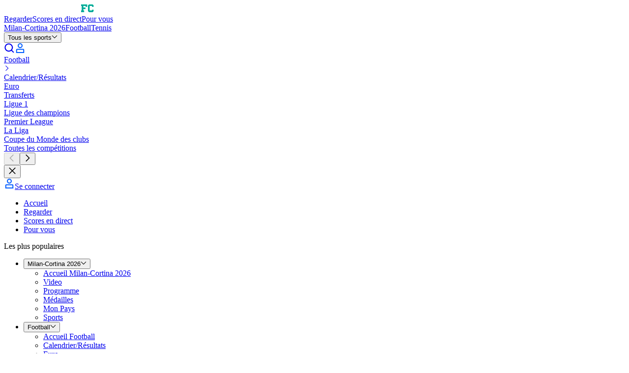

--- FILE ---
content_type: text/html; charset=utf-8
request_url: https://www.eurosport.fr/football/liga/2020-2021/liga-cinq-jours-apres-la-gifle-infligee-par-le-psg-barcelone-accroche-par-cadix_sto8142829/story.shtml
body_size: 137912
content:
<!DOCTYPE html><html lang="fr"><head><meta charSet="utf-8"/><meta name="viewport" content="width=device-width, initial-scale=1, maximum-scale=5"/><link rel="preload" as="script" fetchPriority="low" href="/layout_app_article/_next/static/chunks/webpack-cbbc6418bd5f6288.js"/><script src="/layout_app_article/_next/static/chunks/59c6eb5a-b861907eef232b4c.js" async=""></script><script src="/layout_app_article/_next/static/chunks/87c73c54-59d98bb804e0e62f.js" async=""></script><script src="/layout_app_article/_next/static/chunks/653-5d33f6996cd1deab.js" async=""></script><script src="/layout_app_article/_next/static/chunks/main-app-4040f17eae0c1cda.js" async=""></script><script src="/layout_app_article/_next/static/chunks/d30757c7-eb19db448f8541f6.js" async=""></script><script src="/layout_app_article/_next/static/chunks/8bb4d8db-28efb574f6e17aa8.js" async=""></script><script src="/layout_app_article/_next/static/chunks/6927-4482fc6e2e8a5765.js" async=""></script><script src="/layout_app_article/_next/static/chunks/9566-d2862c97dd38ae75.js" async=""></script><script src="/layout_app_article/_next/static/chunks/381-6af43b7c831b1ee8.js" async=""></script><script src="/layout_app_article/_next/static/chunks/9218-4bf987e44651feb6.js" async=""></script><script src="/layout_app_article/_next/static/chunks/9639-75363092495ed3f7.js" async=""></script><script src="/layout_app_article/_next/static/chunks/app/error-4e7bbe361273328b.js" async=""></script><script src="/layout_app_article/_next/static/chunks/app/global-error-d8b783682fc4015c.js" async=""></script><script src="/layout_app_article/_next/static/chunks/5004-c61cbe68533166d2.js" async=""></script><script src="/layout_app_article/_next/static/chunks/8956-1bb0c9e35114c054.js" async=""></script><script src="/layout_app_article/_next/static/chunks/2189-43a65670545b2d5a.js" async=""></script><script src="/layout_app_article/_next/static/chunks/8384-cd1e5774affebb94.js" async=""></script><script src="/layout_app_article/_next/static/chunks/4405-a1a1b27fd36e7a61.js" async=""></script><script src="/layout_app_article/_next/static/chunks/7904-987c28a97c96ab5b.js" async=""></script><script src="/layout_app_article/_next/static/chunks/2472-ebb7a1c7354db76a.js" async=""></script><script src="/layout_app_article/_next/static/chunks/3169-4127a0c77c891224.js" async=""></script><script src="/layout_app_article/_next/static/chunks/1154-5bd642e503dc120c.js" async=""></script><script src="/layout_app_article/_next/static/chunks/2409-9fa7ecbf949d5156.js" async=""></script><script src="/layout_app_article/_next/static/chunks/4020-62a2a2a17eef7531.js" async=""></script><script src="/layout_app_article/_next/static/chunks/5849-355f509e3914035e.js" async=""></script><script src="/layout_app_article/_next/static/chunks/3492-699e3b74a452e462.js" async=""></script><script src="/layout_app_article/_next/static/chunks/3370-94b7d1d2f8db8923.js" async=""></script><script src="/layout_app_article/_next/static/chunks/1822-2183b1602664f8bd.js" async=""></script><script src="/layout_app_article/_next/static/chunks/142-2d87b9b064e67565.js" async=""></script><script src="/layout_app_article/_next/static/chunks/app/story/%5B...slug%5D/page-44c62b04c0534713.js" async=""></script><script src="/layout_app_article/_next/static/chunks/app/not-found-08de55e4c0435c6a.js" async=""></script><link rel="preload" href="//assets.adobedtm.com/479fbb05b9cf/acc4688a5e55/launch-b0617d724a7a.min.js" as="script"/><link rel="preconnect" href="https://assets.eurosport.io" crossorigin="anonymous"/><link rel="preload" href="https://assets.eurosport.io/web/fonts/aeonik-eurosport-regular.woff2" as="font" type="font/woff2" crossorigin="anonymous"/><link rel="preload" href="https://assets.eurosport.io/web/fonts/aeonik-eurosport-bold.woff2" as="font" type="font/woff2" crossorigin="anonymous"/><link rel="preload" href="/layout_app_article/_next/static/media/eurosport.51b88af87a55a1516e3134721c5c8169.css" as="style"/><meta name="robots" content="index,follow,max-snippet:-1,max-image-preview:large,max-video-preview:-1"/><title>Liga - Cinq jours après la gifle infligée par le PSG, Barcelone accroché par Cadix - Eurosport</title><meta name="description" content="LIGA - Décidément, rien ne va plus pour le Barça. Cinq jours après avoir été giflé par le PSG en huitième de finale aller de la Ligue des champions (1-4)..."/><meta name="keywords" content="La Liga 2020-2021,Football"/><link rel="canonical" href="https://www.eurosport.fr/football/liga/2020-2021/liga-cinq-jours-apres-la-gifle-infligee-par-le-psg-barcelone-accroche-par-cadix_sto8142829/story.shtml"/><link rel="image_src" href="https://imgresizer.eurosport.com/unsafe/2560x1440/filters:format(jpeg)/origin-imgresizer.eurosport.com/2021/02/21/2999805-61551828-2560-1440.jpg"/><link rel="shortcut icon" href="/favicon.png"/><link rel="apple-touch-icon" href="https://assets.eurosport.io/web/img/smart_banner/eurosport_logo_360.png"/><link rel="android-touch-icon" href="https://assets.eurosport.io/web/img/smart_banner/eurosport_logo_360.png"/><link rel="preconnect" href="https://securepubads.g.doubleclick.net"/><link rel="preconnect" href="https://cdn.hubvisor.io"/><link rel="preconnect" href="https://src.litix.io"/><link rel="preconnect" href="https://5e529.v.fwmrm.net"/><link rel="preconnect" href="https://eurosport-vod.akamai.prod-live.h264.io"/><link rel="preconnect" href="https://8512b548-2306-4976-a576-a880f2c35e4e.edge.permutive.app"/><link rel="preload" as="script" href="https://securepubads.g.doubleclick.net/tag/js/gpt.js"/><link rel="preload" as="script" href="https://cdn.hubvisor.io/wrapper/01D8GVDX8B3A458J9TTH67A7CK/hubvisor.js"/><link rel="preload" as="script" href="https://8512b548-2306-4976-a576-a880f2c35e4e.edge.permutive.app/6adbc4e9-beda-4b9e-9117-43ec3a80e1d0-web.js"/><meta property="al:ios:url" content="eurosport://story/8142829"/><meta property="al:ios:app_store_id" content="324021126"/><meta property="al:ios:app_name" content="Eurosport"/><meta property="al:android:url" content="eurosport://story/www.eurosport.fr/8142829"/><meta property="al:android:package" content="com.eurosport"/><meta property="al:android:app_name" content="Eurosport"/><meta property="og:url" content="https://www.eurosport.fr/football/liga/2020-2021/liga-cinq-jours-apres-la-gifle-infligee-par-le-psg-barcelone-accroche-par-cadix_sto8142829/story.shtml"/><meta property="og:title" content="Le Barça ne relève pas la tête"/><meta property="og:site_name" content="Eurosport"/><meta property="og:type" content="article"/><meta property="og:description" content="LIGA - Décidément, rien ne va plus pour le Barça. Cinq jours après avoir été giflé par le PSG en huitième de finale aller de la Ligue des champions (1-4)..."/><meta property="og:image" content="https://imgresizer.eurosport.com/unsafe/2400x1260/filters:format(jpeg):focal(833x226:835x224)/origin-imgresizer.eurosport.com/2021/02/21/2999805-61551828-2560-1440.jpg"/><meta property="og:image:width" content="2400"/><meta property="og:image:height" content="1260"/><meta property="og:image" content="https://imgresizer.eurosport.com/unsafe/2560x1440/filters:format(jpeg)/origin-imgresizer.eurosport.com/2021/02/21/2999805-61551828-2560-1440.jpg"/><meta property="og:image:width" content="2560"/><meta property="og:image:height" content="1440"/><meta property="og:image" content="https://imgresizer.eurosport.com/unsafe/640x480/filters:format(jpeg)/origin-imgresizer.eurosport.com/2021/02/21/2999805-61551829-640-480.jpg"/><meta property="og:image:width" content="640"/><meta property="og:image:height" content="480"/><meta property="og:image" content="https://imgresizer.eurosport.com/unsafe/310x310/filters:format(jpeg)/origin-imgresizer.eurosport.com/2021/02/21/2999805-61551844-310-310.jpg"/><meta property="og:image:width" content="310"/><meta property="og:image:height" content="310"/><meta property="article:published_time" content="2021-02-21T14:54:12.033Z"/><meta property="article:modified_time" content="2021-02-21T14:54:12.033Z"/><meta property="article:section" content="Sports"/><meta property="article:publisher" content="https://www.facebook.com/EurosportFR"/><meta property="twitter:account_id" content="286197712"/><meta name="twitter:card" content="summary_large_image"/><meta name="twitter:site" content="Eurosport_FR"/><meta name="twitter:creator" content="Eurosport_FR"/><meta name="twitter:image:src" content="https://imgresizer.eurosport.com/unsafe/2560x1440/filters:format(jpeg)/origin-imgresizer.eurosport.com/2021/02/21/2999805-61551828-2560-1440.jpg"/><meta name="twitter:app:id:iphone" content="324021126"/><meta name="twitter:app:url:iphone" content="Eurosport.com"/><meta name="twitter:app:name:iphone" content="https://itunes.apple.com/fr/app/eurosport/id324021126?mt=8"/><meta name="twitter:app:id:ipad" content="324021126"/><meta name="twitter:app:url:ipad" content="https://itunes.apple.com/fr/app/eurosport/id324021126?mt=8"/><meta name="twitter:app:name:ipad" content="Eurosport.com"/><meta name="twitter:app:id:googleplay" content="com.eurosport"/><meta name="twitter:app:name:googleplay" content="Eurosport.com"/><meta name="twitter:app:url:googleplay" content="android-app://com.eurosport/eurosport/story/www.eurosport.fr/7629394"/><meta property="fb:app_id" content="1816992595775904"/><meta property="fb:admins" content="100001728882116,100001931030890"/><meta property="fb:pages" content="1433845536866876"/><meta property="fb:pages" content="328731454799"/><meta name="apple-itunes-app" content="app-id=324021126"/><meta name="google-play-app" content="app-id=com.eurosport&amp;hl=fr"/><link rel="stylesheet" data-testid="theme-style" href="/layout_app_article/_next/static/media/eurosport.51b88af87a55a1516e3134721c5c8169.css"/><script>(self.__next_s=self.__next_s||[]).push([0,{"children":"(function(){if(window.BOOMR&&(window.BOOMR.version||window.BOOMR.snippetExecuted)){return}window.BOOMR=window.BOOMR||{};window.BOOMR.snippetStart=(new Date).getTime();window.BOOMR.snippetExecuted=true;window.BOOMR.snippetVersion=14;window.BOOMR.url=\"//c.go-mpulse.net/boomerang/V3NWL-YYLSH-PXM4W-7WJZR-JLZNU\";var e=document.currentScript||document.getElementsByTagName(\"script\")[0],a=e.parentNode,s=false,t=3e3;function n(){if(s){return}var e=document.createElement(\"script\");e.id=\"boomr-scr-as\";e.src=window.BOOMR.url;e.async=true;a.appendChild(e);s=true}function o(e){s=true;var t,o=document,n,i,d,r=window;window.BOOMR.snippetMethod=e?\"if\":\"i\";n=function(e,t){var n=o.createElement(\"script\");n.id=t||\"boomr-if-as\";n.src=window.BOOMR.url;BOOMR_lstart=(new Date).getTime();e=e||o.body;e.appendChild(n)};if(!window.addEventListener&&window.attachEvent&&navigator.userAgent.match(/MSIE [67]./)){window.BOOMR.snippetMethod=\"s\";n(a,\"boomr-async\");return}i=document.createElement(\"IFRAME\");i.src=\"about:blank\";i.title=\"\";i.role=\"presentation\";i.loading=\"eager\";d=(i.frameElement||i).style;d.width=0;d.height=0;d.border=0;d.display=\"none\";a.appendChild(i);try{r=i.contentWindow;o=r.document.open()}catch(e){t=document.domain;i.src=\"javascript:var d=document.open();d.domain='\"+t+\"';void 0;\";r=i.contentWindow;o=r.document.open()}if(t){o._boomrl=function(){this.domain=t;n()};o.write(\"<bo\"+\"dy onload='document._boomrl();'>\")}else{r._boomrl=function(){n()};if(r.addEventListener){r.addEventListener(\"load\",r._boomrl,false)}else if(r.attachEvent){r.attachEvent(\"onload\",r._boomrl)}}o.close()}var i=document.createElement(\"link\");if(i.relList&&typeof i.relList.supports===\"function\"&&i.relList.supports(\"preload\")&&\"as\"in i){window.BOOMR.snippetMethod=\"p\";i.href=window.BOOMR.url;i.rel=\"preload\";i.as=\"script\";i.addEventListener(\"load\",n);i.addEventListener(\"error\",function(){o(true)});setTimeout(function(){if(!s){o(true)}},t);BOOMR_lstart=(new Date).getTime();a.appendChild(i)}else{o(false)}function d(e){window.BOOMR_onload=e&&e.timeStamp||(new Date).getTime()}if(window.addEventListener){window.addEventListener(\"load\",d,false)}else if(window.attachEvent){window.attachEvent(\"onload\",d)}})();"}])</script><script>(self.__next_s=self.__next_s||[]).push([0,{"children":"\n// Define the Permutive configuration object\nconst permutiveConfig = {\n  publicApiKey: 'ab643419-b968-4cdf-a540-4a69fd419502',\n  workspaceId: '6adbc4e9-beda-4b9e-9117-43ec3a80e1d0',\n  permutiveScriptSrc: 'https://8512b548-2306-4976-a576-a880f2c35e4e.edge.permutive.app/6adbc4e9-beda-4b9e-9117-43ec3a80e1d0-web.js'\n};\n\n// Initialize Permutive\n(function (e, o, n, i) {\n  if (!e) {\n    e = e || {};\n    window.permutive = e;\n    e.q = [];\n    var t = function () {\n      return ([1e7] + -1e3 + -4e3 + -8e3 + -1e11).replace(/[018]/g, function (e) {\n        return (e ^ (window.crypto || window.msCrypto).getRandomValues(new Uint8Array(1))[0] & 15 >> e / 4).toString(16);\n      });\n    };\n    e.config = i || {};\n    e.config.apiKey = o;\n    e.config.workspaceId = n;\n    e.config.environment = e.config.environment || \"production\";\n    e.isLoaded = false;\n    (window.crypto || window.msCrypto) && (e.config.viewId = t());\n    var g = [\"addon\", \"identify\", \"track\", \"trigger\", \"query\", \"segment\", \"segments\", \"ready\", \"on\", \"once\", \"user\", \"consent\"];\n    for (var r = 0; r < g.length; r++) {\n      var w = g[r];\n      e[w] = (function (o) {\n        return function () {\n          var n = Array.prototype.slice.call(arguments, 0);\n          e.q.push({ functionName: o, arguments: n });\n        };\n      })(w);\n    }\n\n    e.readyWithTimeout = function(callback, timeout, context) {\n      var executed = false;\n      var executeCallback = function() {\n        if (!executed) {\n          callback();\n          executed = true;\n        }\n      };\n      (timeout !== Infinity) && window.setTimeout(executeCallback, timeout);\n      e.ready(executeCallback, context);\n    };\n\n    e.readyWithTimeout(function () {\n      var permutiveEvent = new Event('PermutiveLoaded');\n      document.dispatchEvent(permutiveEvent);\n      e.isLoaded = true;\n    }, 1000, \"realtime\");\n  }\n})(window.permutive, permutiveConfig.publicApiKey, permutiveConfig.workspaceId, { \"consentRequired\": true });\n\n// Integrate with Google Publisher Tag (GPT)\nwindow.googletag = window.googletag || {};\nwindow.googletag.cmd = window.googletag.cmd || [];\nwindow.googletag.cmd.push(function () {\n  if (0 === window.googletag.pubads().getTargeting(\"permutive\").length) {\n    var o = window.localStorage.getItem(\"permutive-id\");\n    o && (window.googletag.pubads().setTargeting(\"puid\", o), window.googletag.pubads().setTargeting(\"ptime\", Date.now().toString()));\n    window.permutive.config.viewId && window.googletag.pubads().setTargeting(\"prmtvvid\", window.permutive.config.viewId);\n    window.permutive.config.workspaceId && window.googletag.pubads().setTargeting(\"prmtvwid\", window.permutive.config.workspaceId);\n  }\n});\n\n// Load Permutive script\nconst script = document.createElement('script');\nscript.async = true;\nscript.src = permutiveConfig.permutiveScriptSrc;\ndocument.head.appendChild(script);\n"}])</script><script type="application/ld+json">{"@context":"https://schema.org","@type":"NewsArticle","mainEntityOfPage":{"@type":"WebPage","url":"https://www.eurosport.fr/football/liga/2020-2021/liga-cinq-jours-apres-la-gifle-infligee-par-le-psg-barcelone-accroche-par-cadix_sto8142829/story.shtml"},"headline":"Liga - Cinq jours après la gifle infligée par le PSG, Barcelone accroché par Cadix","description":"LIGA - Décidément, rien ne va plus pour le Barça. Cinq jours après avoir été giflé par le PSG en huitième de finale aller de la Ligue des champions (1-4)...","keywords":["La Liga 2020-2021","Football"],"datePublished":"2021-02-21T14:54:12.033Z","dateModified":"2021-02-21T14:54:12.033Z","publisher":{"@type":"Organization","logo":{"@type":"ImageObject","url":"https://dnl.eurosport.com/sd/img/structured-data/eurosport.jpg","width":"1024","height":"1024"},"name":"Eurosport","url":"https://eurosport.com"},"author":[],"image":[{"@type":"ImageObject","url":"https://i.eurosport.com/2021/02/21/2999805-72-640-480.jpg","width":640,"height":480},{"@type":"ImageObject","url":"https://i.eurosport.com/2021/02/21/2999805-85-2560-1440.jpg","width":2560,"height":1440},{"@type":"ImageObject","url":"https://i.eurosport.com/2021/02/21/2999805-68-310-310.jpg","width":310,"height":310}],"video":null}</script><meta name="sentry-trace" content="29cb1fb5498340f03fb8b6bf943e3fc4-e15e6edf46ed5172-1"/><meta name="baggage" content="sentry-environment=production,sentry-release=117,sentry-public_key=d31b9b061c1ba4bbad888fdd1f70a011,sentry-trace_id=29cb1fb5498340f03fb8b6bf943e3fc4,sentry-org_id=402267,sentry-transaction=GET%20%2Fstory%2F%5B...slug%5D,sentry-sampled=true,sentry-sample_rand=0.0104574752832306,sentry-sample_rate=0.02"/><script src="/layout_app_article/_next/static/chunks/polyfills-42372ed130431b0a.js" noModule=""></script></head><body class="common-background background-light"><div hidden=""><!--$--><!--/$--></div><div id="wrapper"><div id="sub-head"><script>(self.__next_s=self.__next_s||[]).push([0,{"children":"\n    var dataLayer = window.dataLayer = window.dataLayer || [];\n    dataLayer.push({ event: 'pageInit' });\n  "}])</script></div><div data-testid="zone-header" style="position:sticky;pointer-events:none" class="z-40"><div style="position:sticky;top:0" class="@container"><div style="clip-path:inset(0);height:0;pointer-events:auto" class="ad relative z-1 overflow-hidden min-h-[91px] @md-reform-top-ads:min-h-[131px] @lg-reform-top-ads:min-h-[291px] max-h-[400px] @md-reform-top-ads:max-h-[391px] bg-ui-primary" data-ad-skin="wrapper"><div style="top:0;height:auto" class="flex-center fixed top-0 right-0 left-0"><div class="py-tk-fx-padding-xl border-b-tk-sm border-b-ui-divider box-content w-full"><div class="ad flex flex-col items-center overflow-hidden" data-testid="ad" data-ad-skin="insert"><div class="flex items-center justify-center overflow-hidden text-0 ad-iframe-inline w-full text-center leading-0"></div><div class="flex h-[50px] @md-reform-top-ads:h-[90px] @lg-reform-top-ads:h-[250px] w-[320px] @md-reform-top-ads:w-[728px] @lg-reform-top-ads:w-[970px] bg-ui-secondary" data-testid="ad-fallback"><svg xmlns="http://www.w3.org/2000/svg" viewBox="-197.1 266.7 241.1 27.9" width="1em" height="1em" class="fill-current-color m-auto text-fill-ui-icon-secondary h-full w-[86px] @md-ads:w-[125px] @lg-ads:w-[190px]"><path fill="var(--color-logo-default-surface-fill-01, #fff)" d="M-173.1 294.2l-9.1-6-14 6 8.3-9.7-9.2-6h14.3l9.7-11.4v11.4h13.8l-13.8 5.8"></path><path fill="var(--color-logo-default-surface-fill-01, #fff)" d="M-155.9 272.7c.5 0 .9-.4.9-.9V268c0-.5-.4-.9-.9-.9h-14.8v5.6h14.8zm0 21.5c.5 0 .9-.4.9-.9v-3.8c0-.5-.4-.9-.9-.9h-14.8v5.6h14.8zm199-27.1H24.5c-.5 0-.9.4-.9.9v3.8c0 .5.4.9.9.9H31v20.7c0 .5.4.9.9.9h3.8c.5 0 .9-.4.9-.9v-20.8h6.5c.5 0 .9-.4.9-.9V268c-.1-.5-.4-.9-.9-.9zm-73.9 6.1c-.4-1.2-1.1-2.3-2-3.2-.8-.9-1.9-1.6-3.1-2.2-1.2-.5-2.6-.8-4.1-.8h-10.1c-.5 0-.9.4-.9.9v25.4c0 .5.4.9.9.9h3.8c.5 0 .9-.4.9-.9v-6.5h5.4c1.5 0 2.9-.2 4.1-.8 1.2-.5 2.3-1.3 3.1-2.1.8-.9 1.5-1.9 2-3.1.4-1.1.7-2.6.7-3.9-.1-1.3-.2-2.5-.7-3.7zm-5.2 5.5c-.2.5-.5 1-.8 1.4s-.8.6-1.3.8c-.5.2-1.3.4-3 .4h-4.3v-8.6h5.6c.6 0 1.1.1 1.6.3.5.2.9.5 1.3.9s.6.8.8 1.3c.2.5.3 1.1.3 1.7.1.7 0 1.3-.2 1.8zm-32.7-3.8c0 .5.1.9.4 1.2.2.4.6.7 1 .8.5.2 1 .4 1.7.6.7.2 1.4.3 2.1.4 1.3.2 2.6.5 3.8.8 1.3.3 2.4.8 3.4 1.4 1 .7 1.8 1.5 2.3 2.5.6 1.1.8 2.4.8 4-.1 1.6-.5 2.9-1.2 3.9s-1.6 1.9-2.7 2.5c-1.1.6-2.1 1.1-3.4 1.3-1.3.2-2.7.3-3.9.2-3.1-.1-7.7-1.9-9.9-5-.2-.2-.4-.7.1-1.2s2.8-2.9 2.8-2.9c.5-.5 1-.1 1.1.1 1.3 2 4 3.4 6.1 3.5 1.1.1 1.3 0 1.9-.1.6-.1 1.2-.2 1.7-.5.5-.2.9-.5 1.2-.9.3-.4.5-.9.5-1.5.1-.6-.1-1.1-.4-1.4-.3-.4-.7-.7-1.2-1-.5-.3-1.2-.5-1.9-.6-.7-.1-1.5-.2-2.2-.4-1.2-.2-2.4-.4-3.5-.7-1.2-.4-2.2-.8-3.1-1.4-1-.6-1.7-1.4-2.3-2.4-.5-1-.8-2.2-.8-3.5.1-1.4.4-2.7 1.1-3.8.7-1 1.4-1.9 2.5-2.6 1-.7 2.1-1.1 3.4-1.4 2.5-.5 4.8-.5 7.3.3 2.6.8 4.7 2.8 5.6 4.2.2.2.4.7 0 1.1l-2.7 2.7c-.5.5-1 .4-1.3-.1-1.4-2.1-3.2-3-5.3-3.1-2.4.1-4.9.6-5 3zm-11.6-4.5c-1.3-1.2-2.8-2.1-4.4-2.8-1.7-.6-3.4-1-5.3-1-1.8 0-3.6.3-5.2 1-1.7.6-3.2 1.6-4.4 2.8-1.3 1.2-2.3 2.7-3.1 4.4-.7 1.7-1.1 3.7-1.1 5.9s.4 4.2 1.1 5.9c.7 1.7 1.7 3.2 3 4.4 1.3 1.2 2.8 2.1 4.4 2.8 1.7.6 3.4 1 5.3 1 2 0 3.9-.4 5.6-1s3.2-1.6 4.4-2.9c1.2-1.3 2.2-2.7 2.9-4.4.7-1.7 1-3.6 1-5.6 0-2.2-.4-4.2-1.1-5.9-.8-2-1.8-3.4-3.1-4.6zm-2.2 14.1c-.4 1-1 1.9-1.7 2.6-.7.7-1.6 1.3-2.6 1.6s-2 .5-3.2.5c-1.1 0-2.2-.2-3.2-.5-1-.4-1.8-.9-2.5-1.6-.7-.7-1.3-1.6-1.7-2.6-.4-1.1-.7-2.3-.7-3.7 0-1.4.2-2.7.7-3.7.4-1.1 1-1.9 1.7-2.6.7-.7 1.6-1.3 2.6-1.6 1-.4 2-.5 3.2-.5 1.1 0 2.2.2 3.2.5 1 .4 1.8.9 2.6 1.6.7.7 1.3 1.6 1.7 2.6.4 1.1.7 2.3.7 3.7-.2 1.3-.4 2.6-.8 3.7zm77.7-14.1c-1.3-1.2-2.8-2.1-4.4-2.8-1.7-.6-3.4-1-5.3-1-1.8 0-3.6.3-5.2 1-1.7.6-3.2 1.6-4.4 2.8-1.3 1.2-2.3 2.7-3.1 4.4-.7 1.7-1.1 3.7-1.1 5.9s.4 4.2 1.1 5.9c.7 1.7 1.7 3.2 3 4.4 1.3 1.2 2.8 2.1 4.4 2.8 1.7.6 3.4 1 5.3 1 2 0 3.9-.4 5.6-1s3.2-1.6 4.4-2.9c1.2-1.3 2.2-2.7 2.9-4.4.7-1.7 1-3.6 1-5.6 0-2.2-.4-4.2-1.1-5.9-.8-2-1.8-3.4-3.1-4.6zM-7 284.5c-.4 1-1 1.9-1.7 2.6-.7.7-1.6 1.3-2.6 1.6-1 .4-2 .5-3.2.5s-2.2-.2-3.2-.5c-1-.4-1.8-.9-2.5-1.6-.7-.7-1.3-1.6-1.7-2.6-.4-1.1-.7-2.3-.7-3.7 0-1.4.2-2.7.7-3.7.4-1.1 1-1.9 1.7-2.6.7-.7 1.6-1.3 2.6-1.6 1-.4 2-.5 3.2-.5s2.2.2 3.2.5c1 .4 1.8.9 2.6 1.6.7.7 1.3 1.6 1.7 2.6.4 1.1.7 2.3.7 3.7-.1 1.3-.3 2.6-.8 3.7zm-124.6-17.4h-3.8c-.5 0-.9.4-.9.9v16.8c0 .7-.1 1.3-.4 1.9s-.5 1-1 1.3c-.4.4-.9.7-1.5.8-.6.2-1.6.3-2.3.3-.7 0-1.7-.1-2.4-.3-.6-.2-1.1-.5-1.6-.8-.4-.4-.7-.8-1-1.3s-.4-1.1-.4-1.9V268c0-.5-.4-.9-.9-.9h-3.8c-.5 0-.9.4-.9.9v16.9c0 1.6.3 2.9.8 4.1.6 1.2 1.4 2.2 2.4 3.1s2.2 1.5 3.5 1.9c1.3.4 2.7.6 4.1.6s2.8-.2 4.1-.6c1.3-.4 2.5-1.1 3.4-1.9 1-.8 1.7-1.9 2.3-3.1.6-1.2.8-2.6.8-4.1V268c.4-.5 0-.9-.5-.9zm26.8 25.7l-6.2-7.7s5-1.8 5-8.1c0-1.3-.2-2.6-.7-3.8-.4-1.2-1.1-2.3-2-3.2-.8-.9-1.9-1.6-3.1-2.2-1.2-.5-2.6-.8-4.1-.8H-126c-.5 0-.9.4-.9.9v25.4c0 .5.4.9.9.9h3.8c.5 0 .9-.4.9-.9v-20.7h5.6c.6 0 1.1.1 1.6.3.5.2.9.5 1.3.9s.6.8.8 1.3c.2.5.3 1.1.3 1.7s-.1 1.2-.3 1.7c-.2.5-.5 1-.8 1.4-.4.4-.8.6-1.3.8-.5.2-1.3.4-3 .4h-2.3s-.8.4-.5 1l8.9 11.6c.2.2.4.4.7.4h4.8c.9.1 1.4-.5.7-1.3zm128.8 0l-6.2-7.7s5-1.8 5-8.1c0-1.3-.2-2.6-.7-3.8-.4-1.2-1.1-2.3-2-3.2-.8-.9-1.9-1.6-3.1-2.2-1.2-.5-2.6-.8-4.1-.8h-10c-.5 0-.9.4-.9.9v25.4c0 .5.4.9.9.9h3.8c.5 0 .9-.4.9-.9v-20.7h5.6c.6 0 1.1.1 1.6.3.5.2.9.5 1.3.9s.6.8.8 1.3c.2.5.3 1.1.3 1.7s-.1 1.2-.3 1.7c-.2.5-.5 1-.8 1.4s-.8.6-1.3.8c-.5.2-1.3.4-3 .4H9.5c-.5 0-.8.4-.5 1l8.8 11.6c.2.2.4.4.7.4h4.8c.9.1 1.4-.5.7-1.3z"></path></svg></div></div></div></div></div><div style="transition:transform 300ms ease-out;pointer-events:auto;transform:translateY(0)" class="relative z-0"><div data-testid="main-navigation" class="border-gradient-highlights bg-ui-primary border-b-tk-sm flex w-full flex-col items-center" data-analytics-id="main-navigation"><div class="common-container flex h-12.5 items-center justify-between @lg:h-15"><div class="gap-tk-rs-padding-lg flex h-full items-center"><div class="BurgerMenuButtonWrapper relative h-[17px] w-6 focus:outline-none @lg:hidden" data-testid="button-burger-menu" role="button" tabindex="0" aria-label="menu"><div class="BurgerMenuButton bg-fill-ui-icon-primary before:bg-fill-ui-icon-primary after:bg-fill-ui-icon-primary"></div></div><div class="gap-tk-rs-padding-lg typo-tk-label-ui-lg flex items-stretch @max-lg:mr-auto h-full"><a class="header-logo text-logo-default-surface-fill-01 flex items-center self-center" aria-label="Eurosport logo" href="https://www.eurosport.fr" data-testid="header-logo"><svg viewBox="0 0 274 24" xmlns="http://www.w3.org/2000/svg" xmlns:xlink="http://www.w3.org/1999/xlink" class="Logo Logo--EurosportFcOnDark" data-testid="EurosportFcOnDark"><defs><path id="EurosportFC_OnDark_svg__a" d="M.02 23.97h128.858V.127H.02V23.97z"></path></defs><g fill="none" fill-rule="evenodd"><path fill="var(--color-logo-default-surface-fill-01, #fff)" d="M20.37 23.581l-7.7-5.078L.773 23.566l7.007-8.256L0 10.186h12.131L20.37.494v9.692h11.758l-11.758 5.028v8.367"></path><path d="M34.972 5.223a.749.749 0 00.746-.75l.002-3.245a.749.749 0 00-.747-.75H22.367v4.746h12.605m0 18.401a.748.748 0 00.746-.75l.002-3.245a.749.749 0 00-.747-.75H22.367v4.746h12.605M204.162.468h-15.75a.751.751 0 00-.749.752v3.25c0 .415.336.753.75.753h5.506v17.672c0 .415.336.752.75.752h3.238a.75.75 0 00.749-.752V5.224h5.506a.751.751 0 00.749-.752V1.22a.75.75 0 00-.749-.752" fill="var(--color-logo-default-surface-fill-01, #fff)"></path><g transform="translate(38.151)"><mask id="EurosportFC_OnDark_svg__b" fill="var(--color-logo-default-surface-fill-01, #fff)"><use xlink:href="#EurosportFC_OnDark_svg__a"></use></mask><path d="M98.765 10.38c-.17.453-.41.849-.713 1.178-.299.325-.64.53-1.049.714-.402.182-1.122.291-2.524.291h-3.638V5.226h4.773c.51 0 .978.093 1.393.276.42.186.784.44 1.083.757.296.314.527.699.686 1.144.166.463.25.965.25 1.495 0 .522-.088 1.021-.26 1.481zm4.466-4.715a7.74 7.74 0 00-1.657-2.689 8.108 8.108 0 00-2.647-1.824C97.892.7 96.713.47 95.424.47h-8.568a.751.751 0 00-.749.752v21.653c0 .415.336.753.749.753h3.237c.414 0 .75-.338.75-.753l-.002-5.547h4.583c1.288 0 2.46-.224 3.485-.664a7.948 7.948 0 002.635-1.812 7.963 7.963 0 001.667-2.645c.38-.99.573-2.245.573-3.344a9.31 9.31 0 00-.553-3.198zM71.017 7.118c-.02.48.103.77.284 1.028.204.292.493.537.858.728.406.213.886.38 1.425.498a48.87 48.87 0 001.797.357 37.83 37.83 0 013.208.648c1.08.269 2.039.672 2.85 1.2a5.904 5.904 0 011.996 2.167c.485.898.702 2.042.642 3.4-.058 1.32-.394 2.446-1.002 3.35a7.002 7.002 0 01-2.281 2.148c-.901.53-1.791.92-2.893 1.127-1.081.2-2.29.263-3.347.216-2.622-.115-6.494-1.627-8.436-4.295-.155-.213-.344-.578.073-1.005l2.413-2.464c.403-.426.794-.124.96.121 1.137 1.668 3.4 2.913 5.179 2.99.935.042 1.046.004 1.63-.073.53-.069 1-.208 1.44-.409.404-.184.743-.43 1.009-.771.246-.317.39-.766.425-1.285a1.84 1.84 0 00-.335-1.225c-.25-.352-.596-.623-1.01-.839-.467-.243-1.001-.398-1.593-.51a45.477 45.477 0 00-1.877-.313 20.105 20.105 0 01-2.985-.614c-1.002-.287-1.9-.693-2.665-1.207a6.033 6.033 0 01-1.908-2.053c-.481-.85-.702-1.814-.65-3.031.054-1.226.358-2.303.903-3.203a6.745 6.745 0 012.104-2.182A8.828 8.828 0 0172.098.43a11.61 11.61 0 016.192.26c2.212.703 3.987 2.408 4.807 3.615.15.221.299.572-.02.933-.321.362-2.274 2.28-2.274 2.28-.422.405-.852.31-1.091-.042-1.199-1.769-2.74-2.561-4.53-2.68-1.92-.127-4.077.305-4.165 2.323m-11.778 8.155c-.362.893-.862 1.649-1.486 2.247a6.25 6.25 0 01-2.18 1.361c-.835.31-1.74.467-2.69.467a7.81 7.81 0 01-2.72-.467 5.95 5.95 0 01-2.14-1.353c-.606-.6-1.098-1.358-1.462-2.255-.367-.903-.553-1.972-.553-3.178 0-1.205.186-2.274.553-3.178.363-.895.86-1.653 1.475-2.252a6.288 6.288 0 012.167-1.375 7.585 7.585 0 012.714-.48c.945 0 1.847.162 2.68.48.823.313 1.55.78 2.164 1.388.616.61 1.114 1.375 1.478 2.271.368.904.553 1.963.553 3.146 0 1.205-.185 2.274-.553 3.178zM61.13 3.27A10.927 10.927 0 0057.392.933a12.656 12.656 0 00-4.467-.794c-1.542 0-3.04.267-4.451.793a11.048 11.048 0 00-3.767 2.337C43.63 4.29 42.763 5.557 42.13 7.036c-.634 1.478-.956 3.17-.956 5.028 0 1.88.316 3.576.939 5.042.623 1.469 1.48 2.73 2.545 3.751a10.9 10.9 0 003.737 2.338 12.64 12.64 0 004.468.794c1.71 0 3.306-.29 4.743-.861 1.446-.575 2.705-1.402 3.74-2.459 1.03-1.05 1.847-2.323 2.427-3.781.578-1.453.87-3.076.87-4.824 0-1.858-.32-3.55-.954-5.028-.635-1.478-1.496-2.744-2.56-3.765zm62.345 12.002c-.363.893-.863 1.649-1.486 2.247a6.259 6.259 0 01-2.18 1.361c-.836.31-1.74.467-2.69.467a7.81 7.81 0 01-2.72-.467 5.946 5.946 0 01-2.14-1.353c-.607-.6-1.099-1.358-1.462-2.255-.368-.903-.554-1.972-.554-3.178 0-1.205.186-2.274.554-3.178.363-.895.859-1.653 1.474-2.252a6.298 6.298 0 012.167-1.375 7.584 7.584 0 012.714-.48c.945 0 1.848.162 2.68.48a6.18 6.18 0 012.164 1.388c.617.61 1.114 1.375 1.48 2.271.366.904.552 1.963.552 3.146 0 1.205-.186 2.274-.553 3.178zm1.89-12.002a10.93 10.93 0 00-3.737-2.338 12.657 12.657 0 00-4.468-.794c-1.542 0-3.04.267-4.45.793a11.048 11.048 0 00-3.767 2.337c-1.077 1.02-1.944 2.288-2.578 3.767-.634 1.477-.955 3.17-.955 5.028 0 1.88.316 3.576.939 5.042.622 1.468 1.479 2.73 2.545 3.751a10.91 10.91 0 003.736 2.338c1.403.528 2.906.794 4.468.794 1.71 0 3.307-.29 4.744-.861 1.446-.575 2.704-1.402 3.74-2.459 1.03-1.05 1.847-2.323 2.427-3.781.577-1.453.87-3.076.87-4.824 0-1.858-.321-3.55-.954-5.028-.635-1.478-1.496-2.745-2.56-3.765zm-107.8-2.8h-3.249a.751.751 0 00-.749.751v14.333c0 .611-.102 1.147-.303 1.593-.2.443-.476.818-.822 1.116a3.775 3.775 0 01-1.275.708c-.506.17-1.359.255-1.953.255-.597 0-1.498-.086-2.015-.257a3.907 3.907 0 01-1.308-.712 3.097 3.097 0 01-.832-1.11c-.2-.447-.302-.982-.302-1.593V1.222a.751.751 0 00-.75-.752H.77a.751.751 0 00-.75.752v14.447c0 1.326.248 2.517.736 3.542a7.764 7.764 0 002.013 2.618 8.661 8.661 0 002.932 1.61 11.39 11.39 0 003.512.53c1.222 0 2.393-.178 3.481-.53a8.327 8.327 0 002.909-1.617 7.947 7.947 0 001.974-2.611c.488-1.026.736-2.217.736-3.542V1.222a.751.751 0 00-.75-.752" fill="var(--color-logo-default-surface-fill-01, #fff)" mask="url(#EurosportFC_OnDark_svg__b)"></path></g><path d="M78.478 22.37l-5.259-6.55s4.247-1.55 4.247-6.957a9.31 9.31 0 00-.554-3.198 7.736 7.736 0 00-1.657-2.689 8.101 8.101 0 00-2.647-1.825C71.572.7 70.394.471 69.105.471h-8.56a.751.751 0 00-.748.751v21.653c0 .415.336.753.749.753h3.228c.413 0 .75-.338.75-.753l-.001-17.65h4.793c.51 0 .978.094 1.393.277.42.186.784.44 1.083.757.296.313.527.699.686 1.144.165.463.25.965.25 1.494 0 .523-.088 1.022-.26 1.482-.171.454-.411.85-.714 1.179-.299.325-.64.53-1.049.714-.403.182-1.122.291-2.524.291h-2.005c-.398 0-.702.359-.398.851l7.497 9.899a.747.747 0 00.61.315h4.14c.61 0 1.015-.563.453-1.259m109.463 0l-5.26-6.548s4.247-1.552 4.247-6.958a9.31 9.31 0 00-.554-3.198 7.73 7.73 0 00-1.657-2.689 8.102 8.102 0 00-2.647-1.825c-1.035-.452-2.214-.68-3.503-.68h-8.558a.752.752 0 00-.75.751v21.653c0 .415.336.753.75.753h3.228a.751.751 0 00.748-.753V5.225h4.793c.51 0 .978.094 1.394.277.419.186.783.44 1.083.757.296.313.526.699.685 1.144.166.463.25.965.25 1.494 0 .523-.088 1.022-.26 1.482-.17.454-.41.85-.714 1.179-.298.325-.64.53-1.049.714-.402.182-1.121.291-2.524.291h-2.005c-.397 0-.701.359-.398.851l7.497 9.899a.747.747 0 00.61.315h4.14c.61 0 1.016-.563.454-1.259" fill="var(--color-logo-default-surface-fill-01, #fff)"></path><path d="M226.034 0h-12.065c-1.698 0-3.074 1.45-3.074 3.24v12.13c0 1.052.49 2.04 1.302 2.649l1.624 1.209 2.327 1.726 2.095 1.55c.074.056.148.111.203.14.47.285 1.006.442 1.55.442s1.08-.147 1.533-.434a4.97 4.97 0 00.24-.157l2.077-1.541 2.326-1.726 1.625-1.21c.812-.6 1.301-1.596 1.301-2.649V3.24c.01-1.79-1.375-3.24-3.064-3.24zm-3.397 11.178v3.942l-3.646-2.39-5.631 2.38 3.314-3.895-3.683-2.418h5.741l3.896-4.57v4.57h5.566l-5.557 2.381z" fill="var(--color-logo-default-surface-fill-01, #fff)" fill-rule="nonzero"></path><path fill="#00BE96" d="M268.615 7.126V4.643h-7.523v13.79h7.523v-2.482h4.643V20.4l-2.723 2.677h-11.363L256.45 20.4V2.677L259.172 0h11.363l2.723 2.677v4.45z"></path><path fill="#099" d="M273.259 7.126L270.942 4.8V2.326h-12.176l-2.317.35V20.4l2.686 2.677h11.4l2.723-2.677-2.316.222v-2.345l-2.327-2.326v2.483l2.207 2.206-1.228.11h-10.828V2.327l2.326 2.317h7.523v2.483z"></path><path fill="#00BE96" d="M235.154 18.434h2.317V4.644h-2.317V0h18.674v6.97h-4.653V4.642h-7.061v4.57h6.535v4.652h-6.535v4.569h2.326v4.643h-9.286z"></path><path fill="#099" d="M253.828 6.97L251.5 4.642V2.326h-11.704v9.212l2.317 2.327h6.535l-2.326-2.327h-6.526v9.213h2.317l2.326 2.326h-9.286v-4.643l2.317 2.317h2.326l-2.326-2.317V4.644h-2.317V0l2.317 2.326h2.326l2.317 2.317h7.062V6.97z"></path></g></svg></a><div class="gap-tk-fx-between-elements-lg hidden items-stretch @lg:flex"><div class="flex"><a href="https://www.eurosport.fr/watch/" class="typo-tk-label-ui-lg w-full px-tk-rs-nav-button-padding flex items-center transition-colors justify-between gap-x-tk-fx-between-elements-md bg-ui-primary text-ui-primary @lg:w-auto hover:bg-ui-primary-hover" data-testid="link-navigation-item"><span class="line-clamp-2 text-center">Regarder</span></a><a href="https://www.eurosport.fr/score-center.shtml" class="typo-tk-label-ui-lg w-full px-tk-rs-nav-button-padding flex items-center transition-colors justify-between gap-x-tk-fx-between-elements-md bg-ui-primary text-ui-primary @lg:w-auto hover:bg-ui-primary-hover" data-testid="link-navigation-item"><span class="line-clamp-2 text-center">Scores en direct</span></a><a href="https://www.eurosport.fr/for-you/" class="typo-tk-label-ui-lg w-full px-tk-rs-nav-button-padding flex items-center transition-colors justify-between gap-x-tk-fx-between-elements-md bg-ui-primary text-ui-primary @lg:w-auto hover:bg-ui-primary-hover" data-testid="link-navigation-item"><span class="line-clamp-2 text-center">Pour vous</span></a></div><div class="hidden items-stretch @lg:flex after:border-l-tk-sm after:border-ui-divider after:h-4.5 after:self-center"></div><div class="flex items-stretch"><div class="@lg:@max-lg-ads:hidden flex items-stretch @max-lg:hidden"><a href="https://www.eurosport.fr/jeux-olympiques/" class="typo-tk-label-ui-lg w-full px-tk-rs-nav-button-padding flex items-center transition-colors justify-between gap-x-tk-fx-between-elements-md bg-ui-primary text-ui-primary @lg:w-auto hover:bg-ui-primary-hover" data-testid="link-navigation-item"><span class="line-clamp-2 text-center">Milan-Cortina 2026</span></a><a href="https://www.eurosport.fr/football/" class="typo-tk-label-ui-lg w-full px-tk-rs-nav-button-padding flex items-center transition-colors justify-between gap-x-tk-fx-between-elements-md bg-ui-primary text-ui-primary @lg:w-auto hover:bg-ui-primary-hover relative after:border-l-tk-lg after:absolute after:bottom-0 after:top-0 after:border-gradient-highlights after:left-0 @lg:after:right-0 @lg:after:border-b-tk-lg @lg:after:border-l-tk-none" data-testid="link-navigation-item"><span class="line-clamp-2 text-center">Football</span></a><a href="https://www.eurosport.fr/tennis/" class="typo-tk-label-ui-lg w-full px-tk-rs-nav-button-padding flex items-center transition-colors justify-between gap-x-tk-fx-between-elements-md bg-ui-primary text-ui-primary @lg:w-auto hover:bg-ui-primary-hover" data-testid="link-navigation-item"><span class="line-clamp-2 text-center">Tennis</span></a></div><div data-testid="allsports-content-container"></div><button class="typo-tk-label-ui-lg w-full px-tk-rs-nav-button-padding flex items-center transition-colors justify-between gap-x-tk-fx-between-elements-md bg-ui-primary text-ui-primary @lg:w-auto hover:bg-ui-primary-hover flex-center px-tk-rs-nav-button-padding gap-tk-fx-between-elements-md relative text-ui-primary typo-tk-label-ui-lg hover:border-ui-primary-hover transition-colors bg-ui-primary hidden @lg:flex" type="button" data-testid="button-navigation-item"><span class="line-clamp-2 text-center">Tous les sports</span><svg xmlns="http://www.w3.org/2000/svg" width="12" height="12" viewBox="0 0 32 32" data-testid="icon" class="fill-current-color text-fill-ui-icon-primary transition-transform"><path fill-rule="evenodd" d="M16 24.62L1.44 10.06l2.12-2.12L16 20.38 28.44 7.94l2.12 2.12L16 24.62z"></path></svg></button></div></div></div></div><div class="gap-tk-rs-between-elements-md flex h-full"><a class="flex relative items-center bg-transparent px-tk-rs-padding-xs transition-colors hover:bg-ui-primary-hover active:bg-ui-primary" href="https://www.eurosport.fr/search.shtml" aria-label="menu" data-testid="navigation-icon-link"><svg xmlns="http://www.w3.org/2000/svg" width="22" height="22" viewBox="0 0 32 32" data-testid="icon" class="fill-current-color text-fill-ui-icon-primary"><path d="M14.25 23.5a9.25 9.25 0 119.25-9.25 9.26 9.26 0 01-9.25 9.25zm15.81 4.44l-6.15-6.15a12.24 12.24 0 10-2.12 2.12l6.15 6.15z" fill-rule="evenodd"></path></svg></a><a class="flex relative items-center bg-transparent px-tk-rs-padding-xs transition-colors hover:bg-ui-primary-hover active:bg-ui-primary @max-lg:hidden" href="https://auth.eurosport.fr/login" aria-label="menu" data-testid="navigation-icon-link"><svg width="22" height="22" viewBox="0 0 22 22" fill="none" xmlns="http://www.w3.org/2000/svg" data-testid="icon" class=""><path d="M16.5 12.375a2.75 2.75 0 012.75 2.75v5.844H2.75v-5.844a2.75 2.75 0 012.75-2.75h11zm-11 2.063a.688.688 0 00-.688.687v3.781h12.375v-3.781a.688.688 0 00-.687-.688h-11zM11 1.03a4.984 4.984 0 110 9.97 4.984 4.984 0 010-9.97zm0 2.063a2.925 2.925 0 00-2.922 2.922A2.925 2.925 0 0011 8.937a2.925 2.925 0 002.922-2.921A2.925 2.925 0 0011 3.094z" fill="url(#_R_2kn9ainpfivb__Account_Colored_svg__account_gradient)"></path><defs><linearGradient id="_R_2kn9ainpfivb__Account_Colored_svg__account_gradient" x1="2.75" y1="11" x2="19.25" y2="11" gradientUnits="userSpaceOnUse"><stop stop-color="var(--color-gradient-default-surface-fill-01, #005cff)"></stop><stop offset="0.5" stop-color="var(--color-gradient-default-surface-fill-02, #005cff)"></stop><stop offset="1" stop-color="var(--color-gradient-default-surface-fill-03, #005cff)"></stop></linearGradient></defs></svg></a></div></div></div><div class="border-b-tk-sm bg-ui-secondary border-ui-divider-subtle-inverse border-ui-divider-subtle-inverse"><div class="common-container" data-testid="secondary-navigation"><div class="gap-tk-between-elements-xl relative flex w-full flex-col items-center justify-center"><section class="carouselContainer relative flex w-full items-center overflow-hidden px-4" aria-roledescription="carousel" aria-label="Carousel" data-testid="organism-carousel"><div class="no-scrollbar flex w-full overflow-x-auto cursor-grab" style="gap:0px" role="presentation" data-testid="carousel-track"><div class="carouselTile select-none **:[a,button]:cursor-pointer self-end" aria-roledescription="slide" aria-label="Slide 1 of 10" style="flex:none;width:auto" data-testid="carousel-tile"><a href="https://www.eurosport.fr/football/" class="typo-tk-label-ui-md-fx-subtle px-tk-rs-padding-sm inline-flex h-11 items-center whitespace-nowrap @lg:h-12.5 text-ui-secondary-default hover:bg-ui-secondary-hover" data-testid="link-secondary-navigation-button-ancestor" aria-label="Football"><div class="border-b-tk-lg block flex h-full items-center pt-1 border-gradient-highlights typo-tk-label-ui-md-fx text-ui-secondary-select">Football</div><svg xmlns="http://www.w3.org/2000/svg" width="12" height="12" viewBox="0 0 32 32" data-testid="icon" class="fill-current-color text-fill-ui-icon-secondary ml-1.5"><path fill-rule="evenodd" d="M10.56 30.56l-2.12-2.12L20.88 16 8.44 3.56l2.12-2.12L25.12 16 10.56 30.56z"></path></svg></a></div><div class="carouselTile select-none **:[a,button]:cursor-pointer self-end" aria-roledescription="slide" aria-label="Slide 2 of 10" style="flex:none;width:auto" data-testid="carousel-tile"><a href="https://www.eurosport.fr/football/score-center.shtml" class="typo-tk-label-ui-md-fx-subtle px-tk-rs-padding-sm inline-flex h-11 items-center whitespace-nowrap @lg:h-12.5 text-ui-secondary-default hover:bg-ui-secondary-hover" data-testid="link-secondary-navigation-button-child" aria-label="Calendrier/Résultats"><div class="border-b-tk-lg block flex h-full items-center pt-1 border-transparent">Calendrier/Résultats</div></a></div><div class="carouselTile select-none **:[a,button]:cursor-pointer self-end" aria-roledescription="slide" aria-label="Slide 3 of 10" style="flex:none;width:auto" data-testid="carousel-tile"><a href="https://www.eurosport.fr/football/euro/" class="typo-tk-label-ui-md-fx-subtle px-tk-rs-padding-sm inline-flex h-11 items-center whitespace-nowrap @lg:h-12.5 text-ui-secondary-default hover:bg-ui-secondary-hover" data-testid="link-secondary-navigation-button-child" aria-label="Euro"><div class="border-b-tk-lg block flex h-full items-center pt-1 border-transparent">Euro</div></a></div><div class="carouselTile select-none **:[a,button]:cursor-pointer self-end" aria-roledescription="slide" aria-label="Slide 4 of 10" style="flex:none;width:auto" data-testid="carousel-tile"><a href="https://www.eurosport.fr/football/transferts/" class="typo-tk-label-ui-md-fx-subtle px-tk-rs-padding-sm inline-flex h-11 items-center whitespace-nowrap @lg:h-12.5 text-ui-secondary-default hover:bg-ui-secondary-hover" data-testid="link-secondary-navigation-button-child" aria-label="Transferts"><div class="border-b-tk-lg block flex h-full items-center pt-1 border-transparent">Transferts</div></a></div><div class="carouselTile select-none **:[a,button]:cursor-pointer self-end" aria-roledescription="slide" aria-label="Slide 5 of 10" style="flex:none;width:auto" data-testid="carousel-tile"><a href="https://www.eurosport.fr/football/ligue-1/" class="typo-tk-label-ui-md-fx-subtle px-tk-rs-padding-sm inline-flex h-11 items-center whitespace-nowrap @lg:h-12.5 text-ui-secondary-default hover:bg-ui-secondary-hover" data-testid="link-secondary-navigation-button-child" aria-label="Ligue 1"><div class="border-b-tk-lg block flex h-full items-center pt-1 border-transparent">Ligue 1</div></a></div><div class="carouselTile select-none **:[a,button]:cursor-pointer self-end" aria-roledescription="slide" aria-label="Slide 6 of 10" style="flex:none;width:auto" data-testid="carousel-tile"><a href="https://www.eurosport.fr/football/ligue-des-champions/" class="typo-tk-label-ui-md-fx-subtle px-tk-rs-padding-sm inline-flex h-11 items-center whitespace-nowrap @lg:h-12.5 text-ui-secondary-default hover:bg-ui-secondary-hover" data-testid="link-secondary-navigation-button-child" aria-label="Ligue des champions"><div class="border-b-tk-lg block flex h-full items-center pt-1 border-transparent">Ligue des champions</div></a></div><div class="carouselTile select-none **:[a,button]:cursor-pointer self-end" aria-roledescription="slide" aria-label="Slide 7 of 10" style="flex:none;width:auto" data-testid="carousel-tile"><a href="https://www.eurosport.fr/football/premier-league/" class="typo-tk-label-ui-md-fx-subtle px-tk-rs-padding-sm inline-flex h-11 items-center whitespace-nowrap @lg:h-12.5 text-ui-secondary-default hover:bg-ui-secondary-hover" data-testid="link-secondary-navigation-button-child" aria-label="Premier League"><div class="border-b-tk-lg block flex h-full items-center pt-1 border-transparent">Premier League</div></a></div><div class="carouselTile select-none **:[a,button]:cursor-pointer self-end" aria-roledescription="slide" aria-label="Slide 8 of 10" style="flex:none;width:auto" data-testid="carousel-tile"><a href="https://www.eurosport.fr/football/liga/" class="typo-tk-label-ui-md-fx-subtle px-tk-rs-padding-sm inline-flex h-11 items-center whitespace-nowrap @lg:h-12.5 text-ui-secondary-default hover:bg-ui-secondary-hover" data-testid="link-secondary-navigation-button-child" aria-label="La Liga"><div class="border-b-tk-lg block flex h-full items-center pt-1 border-transparent">La Liga</div></a></div><div class="carouselTile select-none **:[a,button]:cursor-pointer self-end" aria-roledescription="slide" aria-label="Slide 9 of 10" style="flex:none;width:auto" data-testid="carousel-tile"><a href="https://www.eurosport.fr/football/coupe-du-monde-des-clubs/" class="typo-tk-label-ui-md-fx-subtle px-tk-rs-padding-sm inline-flex h-11 items-center whitespace-nowrap @lg:h-12.5 text-ui-secondary-default hover:bg-ui-secondary-hover" data-testid="link-secondary-navigation-button-child" aria-label="Coupe du Monde des clubs"><div class="border-b-tk-lg block flex h-full items-center pt-1 border-transparent">Coupe du Monde des clubs</div></a></div><div class="carouselTile select-none **:[a,button]:cursor-pointer self-end" aria-roledescription="slide" aria-label="Slide 10 of 10" style="flex:none;width:auto" data-testid="carousel-tile"><a href="https://www.eurosport.fr/football/toutes-les-competitions_mni89554/menu.shtml" class="typo-tk-label-ui-md-fx-subtle px-tk-rs-padding-sm inline-flex h-11 items-center whitespace-nowrap @lg:h-12.5 text-ui-secondary-default hover:bg-ui-secondary-hover" data-testid="link-secondary-navigation-button-child" aria-label="Toutes les compétitions"><div class="border-b-tk-lg block flex h-full items-center pt-1 border-transparent">Toutes les compétitions</div></a></div></div><button aria-label="Previous slide" aria-disabled="true" class="left-0 items-center justify-center visited:outline-none focus:outline-none active:outline-none disabled:cursor-default absolute flex" disabled="" data-testid="carousel-arrow"><div class="HorizontalScroller__button text-fill-ui-icon-primary pointer-events-none cursor-not-allowed opacity-60"><svg xmlns="http://www.w3.org/2000/svg" width="16" height="16" viewBox="0 0 32 32" data-testid="icon" class="fill-current-color"><path fill-rule="evenodd" d="M21.44 30.56L6.88 16.04l14.56-14.6 2.12 2.12-12.44 12.48 12.44 12.4-2.12 2.12z"></path></svg></div></button><button aria-label="Next slide" aria-disabled="false" class="right-0 items-center justify-center visited:outline-none focus:outline-none active:outline-none disabled:cursor-default absolute flex" data-testid="carousel-arrow"><div class="HorizontalScroller__button text-fill-ui-icon-primary"><svg xmlns="http://www.w3.org/2000/svg" width="16" height="16" viewBox="0 0 32 32" data-testid="icon" class="fill-current-color"><path fill-rule="evenodd" d="M10.56 30.56l-2.12-2.12L20.88 16 8.44 3.56l2.12-2.12L25.12 16 10.56 30.56z"></path></svg></div></button></section></div></div></div><div id="header-portal-container" data-testid="header-portal-container" style="transition:transform 300ms ease-out;pointer-events:auto;transform:translateY(0)"></div></div></div></div><div class="@container"><div aria-hidden="true" class="bg-ui-primary overflow-y-auto transform transition-transform duration-300 ease-in-out fixed top-0 left-0 z-50 h-full w-[317px] overflow-y-auto @md:w-[373px] @lg:hidden -translate-x-full" data-testid="burger-menu"><div class="flex"><div class="flex-center bg-ui-primary w-[88px]"><button aria-label="toggle burger menu" class="py-tk-fx-padding-sxm px-tk-fx-between-elements-3xl focus:outline-none" data-testid="burger-menu-close-button"><svg xmlns="http://www.w3.org/2000/svg" width="18" height="18" viewBox="0 0 32 32" data-testid="icon" class="fill-fill-ui-icon-primary transition-transform hover:rotate-180"><path fill-rule="evenodd" d="M28.06 6.06l-2.12-2.12L16 13.88 6.06 3.94 3.94 6.06 13.88 16l-9.94 9.94 2.12 2.12L16 18.12l9.94 9.94 2.12-2.12L18.12 16l9.94-9.94z"></path></svg></button></div><div class="gap-tk-fx-padding-sxm py-tk-fx-padding-md px-tk-fx-padding-xl bg-ui-secondary flex h-[48px] flex-1 items-center justify-end"><svg width="22" height="22" viewBox="0 0 22 22" fill="none" xmlns="http://www.w3.org/2000/svg" data-testid="burger-menu-icon-AccountColored" class=""><path d="M16.5 12.375a2.75 2.75 0 012.75 2.75v5.844H2.75v-5.844a2.75 2.75 0 012.75-2.75h11zm-11 2.063a.688.688 0 00-.688.687v3.781h12.375v-3.781a.688.688 0 00-.687-.688h-11zM11 1.03a4.984 4.984 0 110 9.97 4.984 4.984 0 010-9.97zm0 2.063a2.925 2.925 0 00-2.922 2.922A2.925 2.925 0 0011 8.937a2.925 2.925 0 002.922-2.921A2.925 2.925 0 0011 3.094z" fill="url(#_R_65eainpfivb__Account_Colored_svg__account_gradient)"></path><defs><linearGradient id="_R_65eainpfivb__Account_Colored_svg__account_gradient" x1="2.75" y1="11" x2="19.25" y2="11" gradientUnits="userSpaceOnUse"><stop stop-color="var(--color-gradient-default-surface-fill-01, #005cff)"></stop><stop offset="0.5" stop-color="var(--color-gradient-default-surface-fill-02, #005cff)"></stop><stop offset="1" stop-color="var(--color-gradient-default-surface-fill-03, #005cff)"></stop></linearGradient></defs></svg><a class="typo-tk-label-md-fx text-ui-primary" href="https://auth.eurosport.fr/login" target="_self" title="Se connecter">Se connecter</a></div></div><ul data-testid="burger-menu-list-item"><li><a href="https://www.eurosport.fr" class="typo-tk-label-ui-lg w-full px-tk-rs-nav-button-padding flex items-center transition-colors justify-between gap-x-tk-fx-between-elements-md bg-ui-primary text-ui-primary @lg:w-auto hover:bg-ui-primary-hover h-[50px]" data-testid="link-navigation-item"><span class="line-clamp-2 text-center">Accueil</span></a></li><li><a href="https://www.eurosport.fr/watch/" class="typo-tk-label-ui-lg w-full px-tk-rs-nav-button-padding flex items-center transition-colors justify-between gap-x-tk-fx-between-elements-md bg-ui-primary text-ui-primary @lg:w-auto hover:bg-ui-primary-hover h-[50px]" data-testid="link-navigation-item"><span class="line-clamp-2 text-center">Regarder</span></a></li><li><a href="https://www.eurosport.fr/score-center.shtml" class="typo-tk-label-ui-lg w-full px-tk-rs-nav-button-padding flex items-center transition-colors justify-between gap-x-tk-fx-between-elements-md bg-ui-primary text-ui-primary @lg:w-auto hover:bg-ui-primary-hover h-[50px]" data-testid="link-navigation-item"><span class="line-clamp-2 text-center">Scores en direct</span></a></li><li><a href="https://www.eurosport.fr/for-you/" class="typo-tk-label-ui-lg w-full px-tk-rs-nav-button-padding flex items-center transition-colors justify-between gap-x-tk-fx-between-elements-md bg-ui-primary text-ui-primary @lg:w-auto hover:bg-ui-primary-hover h-[50px]" data-testid="link-navigation-item"><span class="line-clamp-2 text-center">Pour vous</span></a></li></ul><div data-testid="burger-menu-popular-sports"><div class="typo-tk-label-ui-lg pt-tk-fx-padding-lg pb-tk-fx-padding-md px-tk-rs-nav-button-padding border-ui-divider text-ui-dropdown-title border-t">Les plus populaires</div><ul data-testid="burger-menu-list-item"><li><div class="" data-testid="burger-menu-list-item-accordion"><div role="button" tabindex="0" aria-label="accordion-closed" class="no-highlight flex justify-between duration-300 ease-in-out" data-testid="burger-menu-list-item-accordion-button"><button class="typo-tk-label-ui-lg w-full px-tk-rs-nav-button-padding flex items-center transition-colors justify-between gap-x-tk-fx-between-elements-md bg-ui-primary text-ui-primary @lg:w-auto hover:bg-ui-primary-hover h-[50px]" type="button" data-testid="button-navigation-item"><span class="line-clamp-2 text-center">Milan-Cortina 2026</span><svg xmlns="http://www.w3.org/2000/svg" width="12" height="12" viewBox="0 0 32 32" data-testid="icon" class="fill-current-color text-fill-ui-icon-primary transition-transform"><path fill-rule="evenodd" d="M16 24.62L1.44 10.06l2.12-2.12L16 20.38 28.44 7.94l2.12 2.12L16 24.62z"></path></svg></button></div><div class="transition-height h-0 overflow-hidden duration-300 ease-in-out" data-testid="burger-menu-list-item-accordion-children-closed"><div><ul class="px-tk-fx-between-elements-2xl bg-ui-secondary"><li><a href="https://www.eurosport.fr/jeux-olympiques/" class="flex items-center w-full transition-colors bg-ui-secondary px-tk-rs-padding-lg h-[44px]" data-testid="link-secondary-burger-button"><span class="line-clamp-2 active:underline typo-tk-label-ui-md-fx-subtle text-ui-secondary-default">Accueil Milan-Cortina 2026</span></a></li><li><a href="https://www.eurosport.fr/jeux-olympiques/watch.shtml" class="flex items-center w-full transition-colors bg-ui-secondary px-tk-rs-padding-lg h-[44px]" data-testid="link-secondary-burger-button"><span class="line-clamp-2 active:underline typo-tk-label-ui-md-fx-subtle text-ui-secondary-default">Video</span></a></li><li><a href="https://www.eurosport.fr/jeux-olympiques/programme-resultats/" class="flex items-center w-full transition-colors bg-ui-secondary px-tk-rs-padding-lg h-[44px]" data-testid="link-secondary-burger-button"><span class="line-clamp-2 active:underline typo-tk-label-ui-md-fx-subtle text-ui-secondary-default">Programme</span></a></li><li><a href="https://www.eurosport.fr/jeux-olympiques/medailles/" class="flex items-center w-full transition-colors bg-ui-secondary px-tk-rs-padding-lg h-[44px]" data-testid="link-secondary-burger-button"><span class="line-clamp-2 active:underline typo-tk-label-ui-md-fx-subtle text-ui-secondary-default">Médailles</span></a></li><li><a href="https://www.eurosport.fr/jeux-olympiques/team.shtml" class="flex items-center w-full transition-colors bg-ui-secondary px-tk-rs-padding-lg h-[44px]" data-testid="link-secondary-burger-button"><span class="line-clamp-2 active:underline typo-tk-label-ui-md-fx-subtle text-ui-secondary-default">Mon Pays</span></a></li><li><a href="https://www.eurosport.fr/jeux-olympiques/sports.shtml" class="flex items-center w-full transition-colors bg-ui-secondary px-tk-rs-padding-lg h-[44px]" data-testid="link-secondary-burger-button"><span class="line-clamp-2 active:underline typo-tk-label-ui-md-fx-subtle text-ui-secondary-default">Sports</span></a></li></ul></div></div></div></li><li><div class="" data-testid="burger-menu-list-item-accordion"><div role="button" tabindex="0" aria-label="accordion-closed" class="no-highlight flex justify-between duration-300 ease-in-out" data-testid="burger-menu-list-item-accordion-button"><button class="typo-tk-label-ui-lg w-full px-tk-rs-nav-button-padding flex items-center transition-colors justify-between gap-x-tk-fx-between-elements-md bg-ui-primary text-ui-primary @lg:w-auto hover:bg-ui-primary-hover relative after:border-l-tk-lg after:absolute after:bottom-0 after:top-0 after:border-gradient-highlights after:left-0 @lg:after:right-0 @lg:after:border-b-tk-lg @lg:after:border-l-tk-none h-[50px]" type="button" data-testid="button-navigation-item"><span class="line-clamp-2 text-center">Football</span><svg xmlns="http://www.w3.org/2000/svg" width="12" height="12" viewBox="0 0 32 32" data-testid="icon" class="fill-current-color text-fill-ui-icon-primary transition-transform"><path fill-rule="evenodd" d="M16 24.62L1.44 10.06l2.12-2.12L16 20.38 28.44 7.94l2.12 2.12L16 24.62z"></path></svg></button></div><div class="transition-height h-0 overflow-hidden duration-300 ease-in-out" data-testid="burger-menu-list-item-accordion-children-closed"><div><ul class="px-tk-fx-between-elements-2xl bg-ui-secondary"><li><a href="https://www.eurosport.fr/football/" class="flex items-center w-full transition-colors bg-ui-secondary px-tk-rs-padding-lg h-[44px]" data-testid="link-secondary-burger-button"><span class="line-clamp-2 active:underline typo-tk-label-ui-md-fx-subtle text-ui-secondary-default">Accueil Football</span></a></li><li><a href="https://www.eurosport.fr/football/score-center.shtml" class="flex items-center w-full transition-colors bg-ui-secondary px-tk-rs-padding-lg h-[44px]" data-testid="link-secondary-burger-button"><span class="line-clamp-2 active:underline typo-tk-label-ui-md-fx-subtle text-ui-secondary-default">Calendrier/Résultats</span></a></li><li><a href="https://www.eurosport.fr/football/euro/" class="flex items-center w-full transition-colors bg-ui-secondary px-tk-rs-padding-lg h-[44px]" data-testid="link-secondary-burger-button"><span class="line-clamp-2 active:underline typo-tk-label-ui-md-fx-subtle text-ui-secondary-default">Euro</span></a></li><li><a href="https://www.eurosport.fr/football/transferts/" class="flex items-center w-full transition-colors bg-ui-secondary px-tk-rs-padding-lg h-[44px]" data-testid="link-secondary-burger-button"><span class="line-clamp-2 active:underline typo-tk-label-ui-md-fx-subtle text-ui-secondary-default">Transferts</span></a></li><li><a href="https://www.eurosport.fr/football/ligue-1/" class="flex items-center w-full transition-colors bg-ui-secondary px-tk-rs-padding-lg h-[44px]" data-testid="link-secondary-burger-button"><span class="line-clamp-2 active:underline typo-tk-label-ui-md-fx-subtle text-ui-secondary-default">Ligue 1</span></a></li><li><a href="https://www.eurosport.fr/football/ligue-des-champions/" class="flex items-center w-full transition-colors bg-ui-secondary px-tk-rs-padding-lg h-[44px]" data-testid="link-secondary-burger-button"><span class="line-clamp-2 active:underline typo-tk-label-ui-md-fx-subtle text-ui-secondary-default">Ligue des champions</span></a></li><li><a href="https://www.eurosport.fr/football/premier-league/" class="flex items-center w-full transition-colors bg-ui-secondary px-tk-rs-padding-lg h-[44px]" data-testid="link-secondary-burger-button"><span class="line-clamp-2 active:underline typo-tk-label-ui-md-fx-subtle text-ui-secondary-default">Premier League</span></a></li><li><a href="https://www.eurosport.fr/football/liga/" class="flex items-center w-full transition-colors bg-ui-secondary px-tk-rs-padding-lg h-[44px]" data-testid="link-secondary-burger-button"><span class="line-clamp-2 active:underline typo-tk-label-ui-md-fx-subtle text-ui-secondary-default">La Liga</span></a></li><li><a href="https://www.eurosport.fr/football/coupe-du-monde-des-clubs/" class="flex items-center w-full transition-colors bg-ui-secondary px-tk-rs-padding-lg h-[44px]" data-testid="link-secondary-burger-button"><span class="line-clamp-2 active:underline typo-tk-label-ui-md-fx-subtle text-ui-secondary-default">Coupe du Monde des clubs</span></a></li><li><a href="https://www.eurosport.fr/football/toutes-les-competitions_mni89554/menu.shtml" class="flex items-center w-full transition-colors bg-ui-secondary px-tk-rs-padding-lg h-[44px]" data-testid="link-secondary-burger-button"><span class="line-clamp-2 active:underline typo-tk-label-ui-md-fx-subtle text-ui-secondary-default">Toutes les compétitions</span></a></li></ul></div></div></div></li><li><div class="" data-testid="burger-menu-list-item-accordion"><div role="button" tabindex="0" aria-label="accordion-closed" class="no-highlight flex justify-between duration-300 ease-in-out" data-testid="burger-menu-list-item-accordion-button"><button class="typo-tk-label-ui-lg w-full px-tk-rs-nav-button-padding flex items-center transition-colors justify-between gap-x-tk-fx-between-elements-md bg-ui-primary text-ui-primary @lg:w-auto hover:bg-ui-primary-hover h-[50px]" type="button" data-testid="button-navigation-item"><span class="line-clamp-2 text-center">Tennis</span><svg xmlns="http://www.w3.org/2000/svg" width="12" height="12" viewBox="0 0 32 32" data-testid="icon" class="fill-current-color text-fill-ui-icon-primary transition-transform"><path fill-rule="evenodd" d="M16 24.62L1.44 10.06l2.12-2.12L16 20.38 28.44 7.94l2.12 2.12L16 24.62z"></path></svg></button></div><div class="transition-height h-0 overflow-hidden duration-300 ease-in-out" data-testid="burger-menu-list-item-accordion-children-closed"><div><ul class="px-tk-fx-between-elements-2xl bg-ui-secondary"><li><a href="https://www.eurosport.fr/tennis/" class="flex items-center w-full transition-colors bg-ui-secondary px-tk-rs-padding-lg h-[44px]" data-testid="link-secondary-burger-button"><span class="line-clamp-2 active:underline typo-tk-label-ui-md-fx-subtle text-ui-secondary-default">Accueil Tennis</span></a></li><li><a href="https://www.eurosport.fr/tennis/score-center.shtml" class="flex items-center w-full transition-colors bg-ui-secondary px-tk-rs-padding-lg h-[44px]" data-testid="link-secondary-burger-button"><span class="line-clamp-2 active:underline typo-tk-label-ui-md-fx-subtle text-ui-secondary-default">Calendrier/Résultats</span></a></li><li><a href="https://www.eurosport.fr/tennis/atp/" class="flex items-center w-full transition-colors bg-ui-secondary px-tk-rs-padding-lg h-[44px]" data-testid="link-secondary-burger-button"><span class="line-clamp-2 active:underline typo-tk-label-ui-md-fx-subtle text-ui-secondary-default">ATP</span></a></li><li><a href="https://www.eurosport.fr/tennis/wta/" class="flex items-center w-full transition-colors bg-ui-secondary px-tk-rs-padding-lg h-[44px]" data-testid="link-secondary-burger-button"><span class="line-clamp-2 active:underline typo-tk-label-ui-md-fx-subtle text-ui-secondary-default">WTA</span></a></li><li><a href="https://www.eurosport.fr/tennis/toutes-les-competitions_mni88949/menu.shtml" class="flex items-center w-full transition-colors bg-ui-secondary px-tk-rs-padding-lg h-[44px]" data-testid="link-secondary-burger-button"><span class="line-clamp-2 active:underline typo-tk-label-ui-md-fx-subtle text-ui-secondary-default">Toutes les compétitions</span></a></li></ul></div></div></div></li><li><div class="" data-testid="burger-menu-list-item-accordion"><div role="button" tabindex="0" aria-label="accordion-closed" class="no-highlight flex justify-between duration-300 ease-in-out" data-testid="burger-menu-list-item-accordion-button"><button class="typo-tk-label-ui-lg w-full px-tk-rs-nav-button-padding flex items-center transition-colors justify-between gap-x-tk-fx-between-elements-md bg-ui-primary text-ui-primary @lg:w-auto hover:bg-ui-primary-hover h-[50px]" type="button" data-testid="button-navigation-item"><span class="line-clamp-2 text-center">Cyclisme</span><svg xmlns="http://www.w3.org/2000/svg" width="12" height="12" viewBox="0 0 32 32" data-testid="icon" class="fill-current-color text-fill-ui-icon-primary transition-transform"><path fill-rule="evenodd" d="M16 24.62L1.44 10.06l2.12-2.12L16 20.38 28.44 7.94l2.12 2.12L16 24.62z"></path></svg></button></div><div class="transition-height h-0 overflow-hidden duration-300 ease-in-out" data-testid="burger-menu-list-item-accordion-children-closed"><div><ul class="px-tk-fx-between-elements-2xl bg-ui-secondary"><li><a href="https://www.eurosport.fr/cyclisme/" class="flex items-center w-full transition-colors bg-ui-secondary px-tk-rs-padding-lg h-[44px]" data-testid="link-secondary-burger-button"><span class="line-clamp-2 active:underline typo-tk-label-ui-md-fx-subtle text-ui-secondary-default">Accueil Cyclisme</span></a></li><li><a href="https://www.eurosport.fr/cyclisme/score-center.shtml" class="flex items-center w-full transition-colors bg-ui-secondary px-tk-rs-padding-lg h-[44px]" data-testid="link-secondary-burger-button"><span class="line-clamp-2 active:underline typo-tk-label-ui-md-fx-subtle text-ui-secondary-default">Courses en direct</span></a></li><li><a href="https://www.eurosport.fr/cyclisme/calendrier-resultats.shtml" class="flex items-center w-full transition-colors bg-ui-secondary px-tk-rs-padding-lg h-[44px]" data-testid="link-secondary-burger-button"><span class="line-clamp-2 active:underline typo-tk-label-ui-md-fx-subtle text-ui-secondary-default">Calendrier/Résultats</span></a></li><li><a href="https://www.eurosport.fr/cyclisme/tour-de-france/" class="flex items-center w-full transition-colors bg-ui-secondary px-tk-rs-padding-lg h-[44px]" data-testid="link-secondary-burger-button"><span class="line-clamp-2 active:underline typo-tk-label-ui-md-fx-subtle text-ui-secondary-default">Tour de France</span></a></li><li><a href="https://www.eurosport.fr/cyclisme/tour-d-italie/" class="flex items-center w-full transition-colors bg-ui-secondary px-tk-rs-padding-lg h-[44px]" data-testid="link-secondary-burger-button"><span class="line-clamp-2 active:underline typo-tk-label-ui-md-fx-subtle text-ui-secondary-default">Giro</span></a></li><li><a href="https://www.eurosport.fr/cyclisme/tour-d-espagne/" class="flex items-center w-full transition-colors bg-ui-secondary px-tk-rs-padding-lg h-[44px]" data-testid="link-secondary-burger-button"><span class="line-clamp-2 active:underline typo-tk-label-ui-md-fx-subtle text-ui-secondary-default">Tour d&#x27;Espagne</span></a></li><li><a href="https://www.eurosport.fr/cyclisme/toutes-les-competitions_mni88946/menu.shtml" class="flex items-center w-full transition-colors bg-ui-secondary px-tk-rs-padding-lg h-[44px]" data-testid="link-secondary-burger-button"><span class="line-clamp-2 active:underline typo-tk-label-ui-md-fx-subtle text-ui-secondary-default">Toutes les compétitions</span></a></li></ul></div></div></div></li><li><div class="" data-testid="burger-menu-list-item-accordion"><div role="button" tabindex="0" aria-label="accordion-closed" class="no-highlight flex justify-between duration-300 ease-in-out" data-testid="burger-menu-list-item-accordion-button"><button class="typo-tk-label-ui-lg w-full px-tk-rs-nav-button-padding flex items-center transition-colors justify-between gap-x-tk-fx-between-elements-md bg-ui-primary text-ui-primary @lg:w-auto hover:bg-ui-primary-hover h-[50px]" type="button" data-testid="button-navigation-item"><span class="line-clamp-2 text-center">Sports d&#x27;hiver</span><svg xmlns="http://www.w3.org/2000/svg" width="12" height="12" viewBox="0 0 32 32" data-testid="icon" class="fill-current-color text-fill-ui-icon-primary transition-transform"><path fill-rule="evenodd" d="M16 24.62L1.44 10.06l2.12-2.12L16 20.38 28.44 7.94l2.12 2.12L16 24.62z"></path></svg></button></div><div class="transition-height h-0 overflow-hidden duration-300 ease-in-out" data-testid="burger-menu-list-item-accordion-children-closed"><div><ul class="px-tk-fx-between-elements-2xl bg-ui-secondary"><li><a href="https://www.eurosport.fr/hiver/" class="flex items-center w-full transition-colors bg-ui-secondary px-tk-rs-padding-lg h-[44px]" data-testid="link-secondary-burger-button"><span class="line-clamp-2 active:underline typo-tk-label-ui-md-fx-subtle text-ui-secondary-default">Accueil Sports d&#x27;hiver</span></a></li><li><a href="https://www.eurosport.fr/hiver/score-center.shtml" class="flex items-center w-full transition-colors bg-ui-secondary px-tk-rs-padding-lg h-[44px]" data-testid="link-secondary-burger-button"><span class="line-clamp-2 active:underline typo-tk-label-ui-md-fx-subtle text-ui-secondary-default">Calendrier/Résultats</span></a></li><li><a href="https://www.eurosport.fr/jeux-olympiques/" class="flex items-center w-full transition-colors bg-ui-secondary px-tk-rs-padding-lg h-[44px]" data-testid="link-secondary-burger-button"><span class="line-clamp-2 active:underline typo-tk-label-ui-md-fx-subtle text-ui-secondary-default">Pékin 2022</span></a></li><li><a href="https://www.eurosport.fr/ski-alpin/" class="flex items-center w-full transition-colors bg-ui-secondary px-tk-rs-padding-lg h-[44px]" data-testid="link-secondary-burger-button"><span class="line-clamp-2 active:underline typo-tk-label-ui-md-fx-subtle text-ui-secondary-default">Ski alpin</span></a></li><li><a href="https://www.eurosport.fr/biathlon/" class="flex items-center w-full transition-colors bg-ui-secondary px-tk-rs-padding-lg h-[44px]" data-testid="link-secondary-burger-button"><span class="line-clamp-2 active:underline typo-tk-label-ui-md-fx-subtle text-ui-secondary-default">Biathlon</span></a></li><li><a href="https://www.eurosport.fr/hiver/tous-les-sports_mni88963/menu.shtml" class="flex items-center w-full transition-colors bg-ui-secondary px-tk-rs-padding-lg h-[44px]" data-testid="link-secondary-burger-button"><span class="line-clamp-2 active:underline typo-tk-label-ui-md-fx-subtle text-ui-secondary-default">Tous les sports</span></a></li></ul></div></div></div></li><li><div class="" data-testid="burger-menu-list-item-accordion"><div role="button" tabindex="0" aria-label="accordion-closed" class="no-highlight flex justify-between duration-300 ease-in-out" data-testid="burger-menu-list-item-accordion-button"><button class="typo-tk-label-ui-lg w-full px-tk-rs-nav-button-padding flex items-center transition-colors justify-between gap-x-tk-fx-between-elements-md bg-ui-primary text-ui-primary @lg:w-auto hover:bg-ui-primary-hover h-[50px]" type="button" data-testid="button-navigation-item"><span class="line-clamp-2 text-center">Rugby</span><svg xmlns="http://www.w3.org/2000/svg" width="12" height="12" viewBox="0 0 32 32" data-testid="icon" class="fill-current-color text-fill-ui-icon-primary transition-transform"><path fill-rule="evenodd" d="M16 24.62L1.44 10.06l2.12-2.12L16 20.38 28.44 7.94l2.12 2.12L16 24.62z"></path></svg></button></div><div class="transition-height h-0 overflow-hidden duration-300 ease-in-out" data-testid="burger-menu-list-item-accordion-children-closed"><div><ul class="px-tk-fx-between-elements-2xl bg-ui-secondary"><li><a href="https://www.eurosport.fr/rugby/" class="flex items-center w-full transition-colors bg-ui-secondary px-tk-rs-padding-lg h-[44px]" data-testid="link-secondary-burger-button"><span class="line-clamp-2 active:underline typo-tk-label-ui-md-fx-subtle text-ui-secondary-default">Accueil Rugby</span></a></li><li><a href="https://www.eurosport.fr/rugby/score-center.shtml" class="flex items-center w-full transition-colors bg-ui-secondary px-tk-rs-padding-lg h-[44px]" data-testid="link-secondary-burger-button"><span class="line-clamp-2 active:underline typo-tk-label-ui-md-fx-subtle text-ui-secondary-default">Calendrier/Résultats</span></a></li><li><a href="https://www.eurosport.fr/rugby/coupe-du-monde/" class="flex items-center w-full transition-colors bg-ui-secondary px-tk-rs-padding-lg h-[44px]" data-testid="link-secondary-burger-button"><span class="line-clamp-2 active:underline typo-tk-label-ui-md-fx-subtle text-ui-secondary-default">Coupe du monde</span></a></li><li><a href="https://www.eurosport.fr/rugby/top-14/" class="flex items-center w-full transition-colors bg-ui-secondary px-tk-rs-padding-lg h-[44px]" data-testid="link-secondary-burger-button"><span class="line-clamp-2 active:underline typo-tk-label-ui-md-fx-subtle text-ui-secondary-default">Top 14</span></a></li><li><a href="https://www.eurosport.fr/rugby/coupe-d-europe/" class="flex items-center w-full transition-colors bg-ui-secondary px-tk-rs-padding-lg h-[44px]" data-testid="link-secondary-burger-button"><span class="line-clamp-2 active:underline typo-tk-label-ui-md-fx-subtle text-ui-secondary-default">Champions Cup</span></a></li><li><a href="https://www.eurosport.fr/rugby/6-nations/" class="flex items-center w-full transition-colors bg-ui-secondary px-tk-rs-padding-lg h-[44px]" data-testid="link-secondary-burger-button"><span class="line-clamp-2 active:underline typo-tk-label-ui-md-fx-subtle text-ui-secondary-default">6 Nations</span></a></li><li><a href="https://www.eurosport.fr/rugby/toutes-les-competitions_mni123984/menu.shtml" class="flex items-center w-full transition-colors bg-ui-secondary px-tk-rs-padding-lg h-[44px]" data-testid="link-secondary-burger-button"><span class="line-clamp-2 active:underline typo-tk-label-ui-md-fx-subtle text-ui-secondary-default">Toutes les compétitions</span></a></li></ul></div></div></div></li><li><div class="" data-testid="burger-menu-list-item-accordion"><div role="button" tabindex="0" aria-label="accordion-closed" class="no-highlight flex justify-between duration-300 ease-in-out" data-testid="burger-menu-list-item-accordion-button"><button class="typo-tk-label-ui-lg w-full px-tk-rs-nav-button-padding flex items-center transition-colors justify-between gap-x-tk-fx-between-elements-md bg-ui-primary text-ui-primary @lg:w-auto hover:bg-ui-primary-hover h-[50px]" type="button" data-testid="button-navigation-item"><span class="line-clamp-2 text-center">e-Sports</span><svg xmlns="http://www.w3.org/2000/svg" width="12" height="12" viewBox="0 0 32 32" data-testid="icon" class="fill-current-color text-fill-ui-icon-primary transition-transform"><path fill-rule="evenodd" d="M16 24.62L1.44 10.06l2.12-2.12L16 20.38 28.44 7.94l2.12 2.12L16 24.62z"></path></svg></button></div><div class="transition-height h-0 overflow-hidden duration-300 ease-in-out" data-testid="burger-menu-list-item-accordion-children-closed"><div><ul class="px-tk-fx-between-elements-2xl bg-ui-secondary"><li><a href="https://www.eurosport.fr/e-sports/" class="flex items-center w-full transition-colors bg-ui-secondary px-tk-rs-padding-lg h-[44px]" data-testid="link-secondary-burger-button"><span class="line-clamp-2 active:underline typo-tk-label-ui-md-fx-subtle text-ui-secondary-default">Accueil e-Sports</span></a></li><li><a href="https://www.eurosport.fr/e-sports/esports-world-cup/" class="flex items-center w-full transition-colors bg-ui-secondary px-tk-rs-padding-lg h-[44px]" data-testid="link-secondary-burger-button"><span class="line-clamp-2 active:underline typo-tk-label-ui-md-fx-subtle text-ui-secondary-default">Esports World Cup</span></a></li></ul></div></div></div></li></ul></div><div class="" data-testid="burger-menu-all-sports"><div role="button" tabindex="0" aria-label="accordion-closed" class="no-highlight flex justify-between duration-300 ease-in-out border-t border-ui-divider bg-ui-primary pt-tk-fx-padding-lg pb-tk-fx-padding-md px-tk-rs-nav-button-padding" data-testid="burger-menu-all-sports-button"><div class="typo-tk-label-ui-lg text-ui-dropdown-title">Tous les sports</div><span class="select-none focus:outline-none typo-tk-label-ui-md-fx-subtle text-ui-dropdown-title">Voir tout</span></div><div class="transition-height h-0 overflow-hidden duration-300 ease-in-out" data-testid="burger-menu-all-sports-children-closed"><div><ul data-testid="burger-menu-list-item"><li><div class="" data-testid="burger-menu-list-item-accordion"><div role="button" tabindex="0" aria-label="accordion-closed" class="no-highlight flex justify-between duration-300 ease-in-out" data-testid="burger-menu-list-item-accordion-button"><button class="typo-tk-label-ui-lg w-full px-tk-rs-nav-button-padding flex items-center transition-colors justify-between gap-x-tk-fx-between-elements-md bg-ui-primary text-ui-primary @lg:w-auto hover:bg-ui-primary-hover h-[50px]" type="button" data-testid="button-navigation-item"><span class="line-clamp-2 text-center">Athlétisme</span><svg xmlns="http://www.w3.org/2000/svg" width="12" height="12" viewBox="0 0 32 32" data-testid="icon" class="fill-current-color text-fill-ui-icon-primary transition-transform"><path fill-rule="evenodd" d="M16 24.62L1.44 10.06l2.12-2.12L16 20.38 28.44 7.94l2.12 2.12L16 24.62z"></path></svg></button></div><div class="transition-height h-0 overflow-hidden duration-300 ease-in-out" data-testid="burger-menu-list-item-accordion-children-closed"><div><ul class="px-tk-fx-between-elements-2xl bg-ui-secondary"><li><a href="https://www.eurosport.fr/athletisme/" class="flex items-center w-full transition-colors bg-ui-secondary px-tk-rs-padding-lg h-[44px]" data-testid="link-secondary-burger-button"><span class="line-clamp-2 active:underline typo-tk-label-ui-md-fx-subtle text-ui-secondary-default">Accueil Athlétisme</span></a></li><li><a href="https://www.eurosport.fr/athletisme/score-center.shtml" class="flex items-center w-full transition-colors bg-ui-secondary px-tk-rs-padding-lg h-[44px]" data-testid="link-secondary-burger-button"><span class="line-clamp-2 active:underline typo-tk-label-ui-md-fx-subtle text-ui-secondary-default">Calendrier/Résultats</span></a></li><li><a href="https://www.eurosport.fr/athletisme/ligue-de-diamant/" class="flex items-center w-full transition-colors bg-ui-secondary px-tk-rs-padding-lg h-[44px]" data-testid="link-secondary-burger-button"><span class="line-clamp-2 active:underline typo-tk-label-ui-md-fx-subtle text-ui-secondary-default">Ligue de Diamant</span></a></li><li><a href="https://www.eurosport.fr/athletisme/mondiaux/" class="flex items-center w-full transition-colors bg-ui-secondary px-tk-rs-padding-lg h-[44px]" data-testid="link-secondary-burger-button"><span class="line-clamp-2 active:underline typo-tk-label-ui-md-fx-subtle text-ui-secondary-default">Ch. Monde outdoor</span></a></li><li><a href="https://www.eurosport.fr/athletisme/mondiaux-en-salle/" class="flex items-center w-full transition-colors bg-ui-secondary px-tk-rs-padding-lg h-[44px]" data-testid="link-secondary-burger-button"><span class="line-clamp-2 active:underline typo-tk-label-ui-md-fx-subtle text-ui-secondary-default">Ch. Monde indoor</span></a></li><li><a href="https://www.eurosport.fr/marathon/" class="flex items-center w-full transition-colors bg-ui-secondary px-tk-rs-padding-lg h-[44px]" data-testid="link-secondary-burger-button"><span class="line-clamp-2 active:underline typo-tk-label-ui-md-fx-subtle text-ui-secondary-default">Marathon</span></a></li><li><a href="https://www.eurosport.fr/athletisme/jeux-olympiques/" class="flex items-center w-full transition-colors bg-ui-secondary px-tk-rs-padding-lg h-[44px]" data-testid="link-secondary-burger-button"><span class="line-clamp-2 active:underline typo-tk-label-ui-md-fx-subtle text-ui-secondary-default">Tokyo 2020</span></a></li><li><a href="https://www.eurosport.fr/athletisme/toutes-les-competitions_mni88968/menu.shtml" class="flex items-center w-full transition-colors bg-ui-secondary px-tk-rs-padding-lg h-[44px]" data-testid="link-secondary-burger-button"><span class="line-clamp-2 active:underline typo-tk-label-ui-md-fx-subtle text-ui-secondary-default">Toutes les compétitions</span></a></li></ul></div></div></div></li><li><div class="" data-testid="burger-menu-list-item-accordion"><div role="button" tabindex="0" aria-label="accordion-closed" class="no-highlight flex justify-between duration-300 ease-in-out" data-testid="burger-menu-list-item-accordion-button"><button class="typo-tk-label-ui-lg w-full px-tk-rs-nav-button-padding flex items-center transition-colors justify-between gap-x-tk-fx-between-elements-md bg-ui-primary text-ui-primary @lg:w-auto hover:bg-ui-primary-hover h-[50px]" type="button" data-testid="button-navigation-item"><span class="line-clamp-2 text-center">Auto-Moto</span><svg xmlns="http://www.w3.org/2000/svg" width="12" height="12" viewBox="0 0 32 32" data-testid="icon" class="fill-current-color text-fill-ui-icon-primary transition-transform"><path fill-rule="evenodd" d="M16 24.62L1.44 10.06l2.12-2.12L16 20.38 28.44 7.94l2.12 2.12L16 24.62z"></path></svg></button></div><div class="transition-height h-0 overflow-hidden duration-300 ease-in-out" data-testid="burger-menu-list-item-accordion-children-closed"><div><ul class="px-tk-fx-between-elements-2xl bg-ui-secondary"><li><a href="https://www.eurosport.fr/auto-moto/" class="flex items-center w-full transition-colors bg-ui-secondary px-tk-rs-padding-lg h-[44px]" data-testid="link-secondary-burger-button"><span class="line-clamp-2 active:underline typo-tk-label-ui-md-fx-subtle text-ui-secondary-default">Accueil Auto-Moto</span></a></li><li><a href="https://www.eurosport.fr/auto-moto/score-center.shtml" class="flex items-center w-full transition-colors bg-ui-secondary px-tk-rs-padding-lg h-[44px]" data-testid="link-secondary-burger-button"><span class="line-clamp-2 active:underline typo-tk-label-ui-md-fx-subtle text-ui-secondary-default">Calendrier/Résultats</span></a></li><li><a href="https://www.eurosport.fr/formule-1/" class="flex items-center w-full transition-colors bg-ui-secondary px-tk-rs-padding-lg h-[44px]" data-testid="link-secondary-burger-button"><span class="line-clamp-2 active:underline typo-tk-label-ui-md-fx-subtle text-ui-secondary-default">Formule 1</span></a></li><li><a href="https://www.eurosport.fr/motocyclisme/" class="flex items-center w-full transition-colors bg-ui-secondary px-tk-rs-padding-lg h-[44px]" data-testid="link-secondary-burger-button"><span class="line-clamp-2 active:underline typo-tk-label-ui-md-fx-subtle text-ui-secondary-default">MotoGP</span></a></li><li><a href="https://www.eurosport.fr/wec/" class="flex items-center w-full transition-colors bg-ui-secondary px-tk-rs-padding-lg h-[44px]" data-testid="link-secondary-burger-button"><span class="line-clamp-2 active:underline typo-tk-label-ui-md-fx-subtle text-ui-secondary-default">WEC</span></a></li><li><a href="https://www.eurosport.fr/wrc/" class="flex items-center w-full transition-colors bg-ui-secondary px-tk-rs-padding-lg h-[44px]" data-testid="link-secondary-burger-button"><span class="line-clamp-2 active:underline typo-tk-label-ui-md-fx-subtle text-ui-secondary-default">WRC</span></a></li><li><a href="https://www.eurosport.fr/sports-mecaniques/ready-for-anything/" class="flex items-center w-full transition-colors bg-ui-secondary px-tk-rs-padding-lg h-[44px]" data-testid="link-secondary-burger-button"><span class="line-clamp-2 active:underline typo-tk-label-ui-md-fx-subtle text-ui-secondary-default">Goodyear Ready For Anything </span></a></li><li><a href="https://www.eurosport.fr/fim-ewc/" class="flex items-center w-full transition-colors bg-ui-secondary px-tk-rs-padding-lg h-[44px]" data-testid="link-secondary-burger-button"><span class="line-clamp-2 active:underline typo-tk-label-ui-md-fx-subtle text-ui-secondary-default">FIM EWC</span></a></li><li><a href="https://www.eurosport.fr/auto-moto/tous-les-sports_mni88961/menu.shtml" class="flex items-center w-full transition-colors bg-ui-secondary px-tk-rs-padding-lg h-[44px]" data-testid="link-secondary-burger-button"><span class="line-clamp-2 active:underline typo-tk-label-ui-md-fx-subtle text-ui-secondary-default">Tous les sports</span></a></li></ul></div></div></div></li><li><div class="" data-testid="burger-menu-list-item-accordion"><div role="button" tabindex="0" aria-label="accordion-closed" class="no-highlight flex justify-between duration-300 ease-in-out" data-testid="burger-menu-list-item-accordion-button"><button class="typo-tk-label-ui-lg w-full px-tk-rs-nav-button-padding flex items-center transition-colors justify-between gap-x-tk-fx-between-elements-md bg-ui-primary text-ui-primary @lg:w-auto hover:bg-ui-primary-hover h-[50px]" type="button" data-testid="button-navigation-item"><span class="line-clamp-2 text-center">Basketball</span><svg xmlns="http://www.w3.org/2000/svg" width="12" height="12" viewBox="0 0 32 32" data-testid="icon" class="fill-current-color text-fill-ui-icon-primary transition-transform"><path fill-rule="evenodd" d="M16 24.62L1.44 10.06l2.12-2.12L16 20.38 28.44 7.94l2.12 2.12L16 24.62z"></path></svg></button></div><div class="transition-height h-0 overflow-hidden duration-300 ease-in-out" data-testid="burger-menu-list-item-accordion-children-closed"><div><ul class="px-tk-fx-between-elements-2xl bg-ui-secondary"><li><a href="https://www.eurosport.fr/basketball/" class="flex items-center w-full transition-colors bg-ui-secondary px-tk-rs-padding-lg h-[44px]" data-testid="link-secondary-burger-button"><span class="line-clamp-2 active:underline typo-tk-label-ui-md-fx-subtle text-ui-secondary-default">Accueil Basketball</span></a></li><li><a href="https://www.eurosport.fr/basketball/score-center.shtml" class="flex items-center w-full transition-colors bg-ui-secondary px-tk-rs-padding-lg h-[44px]" data-testid="link-secondary-burger-button"><span class="line-clamp-2 active:underline typo-tk-label-ui-md-fx-subtle text-ui-secondary-default">Calendrier/Résultats</span></a></li><li><a href="https://www.eurosport.fr/basketball/nba/" class="flex items-center w-full transition-colors bg-ui-secondary px-tk-rs-padding-lg h-[44px]" data-testid="link-secondary-burger-button"><span class="line-clamp-2 active:underline typo-tk-label-ui-md-fx-subtle text-ui-secondary-default">NBA</span></a></li><li><a href="https://www.eurosport.fr/basketball/pro-a/" class="flex items-center w-full transition-colors bg-ui-secondary px-tk-rs-padding-lg h-[44px]" data-testid="link-secondary-burger-button"><span class="line-clamp-2 active:underline typo-tk-label-ui-md-fx-subtle text-ui-secondary-default">Betclic Élite</span></a></li><li><a href="https://www.eurosport.fr/basketball/pro-b/" class="flex items-center w-full transition-colors bg-ui-secondary px-tk-rs-padding-lg h-[44px]" data-testid="link-secondary-burger-button"><span class="line-clamp-2 active:underline typo-tk-label-ui-md-fx-subtle text-ui-secondary-default">Élite 2</span></a></li><li><a href="https://www.eurosport.fr/basketball/toutes-les-ligues_mni89445/menu.shtml" class="flex items-center w-full transition-colors bg-ui-secondary px-tk-rs-padding-lg h-[44px]" data-testid="link-secondary-burger-button"><span class="line-clamp-2 active:underline typo-tk-label-ui-md-fx-subtle text-ui-secondary-default">Toutes les Ligues</span></a></li></ul></div></div></div></li><li><div class="" data-testid="burger-menu-list-item-accordion"><div role="button" tabindex="0" aria-label="accordion-closed" class="no-highlight flex justify-between duration-300 ease-in-out" data-testid="burger-menu-list-item-accordion-button"><button class="typo-tk-label-ui-lg w-full px-tk-rs-nav-button-padding flex items-center transition-colors justify-between gap-x-tk-fx-between-elements-md bg-ui-primary text-ui-primary @lg:w-auto hover:bg-ui-primary-hover h-[50px]" type="button" data-testid="button-navigation-item"><span class="line-clamp-2 text-center">Boxe</span><svg xmlns="http://www.w3.org/2000/svg" width="12" height="12" viewBox="0 0 32 32" data-testid="icon" class="fill-current-color text-fill-ui-icon-primary transition-transform"><path fill-rule="evenodd" d="M16 24.62L1.44 10.06l2.12-2.12L16 20.38 28.44 7.94l2.12 2.12L16 24.62z"></path></svg></button></div><div class="transition-height h-0 overflow-hidden duration-300 ease-in-out" data-testid="burger-menu-list-item-accordion-children-closed"><div><ul class="px-tk-fx-between-elements-2xl bg-ui-secondary"><li><a href="https://www.eurosport.fr/boxe/" class="flex items-center w-full transition-colors bg-ui-secondary px-tk-rs-padding-lg h-[44px]" data-testid="link-secondary-burger-button"><span class="line-clamp-2 active:underline typo-tk-label-ui-md-fx-subtle text-ui-secondary-default">Accueil Boxe</span></a></li><li><a href="https://www.eurosport.fr/boxe/score-center.shtml" class="flex items-center w-full transition-colors bg-ui-secondary px-tk-rs-padding-lg h-[44px]" data-testid="link-secondary-burger-button"><span class="line-clamp-2 active:underline typo-tk-label-ui-md-fx-subtle text-ui-secondary-default">Calendrier/Résultats</span></a></li><li><a href="https://www.eurosport.fr/boxe/jeux-olympiques/" class="flex items-center w-full transition-colors bg-ui-secondary px-tk-rs-padding-lg h-[44px]" data-testid="link-secondary-burger-button"><span class="line-clamp-2 active:underline typo-tk-label-ui-md-fx-subtle text-ui-secondary-default">Tokyo 2020</span></a></li></ul></div></div></div></li><li><div class="" data-testid="burger-menu-list-item-accordion"><div role="button" tabindex="0" aria-label="accordion-closed" class="no-highlight flex justify-between duration-300 ease-in-out" data-testid="burger-menu-list-item-accordion-button"><button class="typo-tk-label-ui-lg w-full px-tk-rs-nav-button-padding flex items-center transition-colors justify-between gap-x-tk-fx-between-elements-md bg-ui-primary text-ui-primary @lg:w-auto hover:bg-ui-primary-hover h-[50px]" type="button" data-testid="button-navigation-item"><span class="line-clamp-2 text-center">Cyclisme</span><svg xmlns="http://www.w3.org/2000/svg" width="12" height="12" viewBox="0 0 32 32" data-testid="icon" class="fill-current-color text-fill-ui-icon-primary transition-transform"><path fill-rule="evenodd" d="M16 24.62L1.44 10.06l2.12-2.12L16 20.38 28.44 7.94l2.12 2.12L16 24.62z"></path></svg></button></div><div class="transition-height h-0 overflow-hidden duration-300 ease-in-out" data-testid="burger-menu-list-item-accordion-children-closed"><div><ul class="px-tk-fx-between-elements-2xl bg-ui-secondary"><li><a href="https://www.eurosport.fr/cyclisme/" class="flex items-center w-full transition-colors bg-ui-secondary px-tk-rs-padding-lg h-[44px]" data-testid="link-secondary-burger-button"><span class="line-clamp-2 active:underline typo-tk-label-ui-md-fx-subtle text-ui-secondary-default">Accueil Cyclisme</span></a></li><li><a href="https://www.eurosport.fr/cyclisme/score-center.shtml" class="flex items-center w-full transition-colors bg-ui-secondary px-tk-rs-padding-lg h-[44px]" data-testid="link-secondary-burger-button"><span class="line-clamp-2 active:underline typo-tk-label-ui-md-fx-subtle text-ui-secondary-default">Courses en direct</span></a></li><li><a href="https://www.eurosport.fr/cyclisme/calendrier-resultats.shtml" class="flex items-center w-full transition-colors bg-ui-secondary px-tk-rs-padding-lg h-[44px]" data-testid="link-secondary-burger-button"><span class="line-clamp-2 active:underline typo-tk-label-ui-md-fx-subtle text-ui-secondary-default">Calendrier/Résultats</span></a></li><li><a href="https://www.eurosport.fr/cyclisme/tour-de-france/" class="flex items-center w-full transition-colors bg-ui-secondary px-tk-rs-padding-lg h-[44px]" data-testid="link-secondary-burger-button"><span class="line-clamp-2 active:underline typo-tk-label-ui-md-fx-subtle text-ui-secondary-default">Tour de France</span></a></li><li><a href="https://www.eurosport.fr/cyclisme/tour-d-italie/" class="flex items-center w-full transition-colors bg-ui-secondary px-tk-rs-padding-lg h-[44px]" data-testid="link-secondary-burger-button"><span class="line-clamp-2 active:underline typo-tk-label-ui-md-fx-subtle text-ui-secondary-default">Giro</span></a></li><li><a href="https://www.eurosport.fr/cyclisme/tour-d-espagne/" class="flex items-center w-full transition-colors bg-ui-secondary px-tk-rs-padding-lg h-[44px]" data-testid="link-secondary-burger-button"><span class="line-clamp-2 active:underline typo-tk-label-ui-md-fx-subtle text-ui-secondary-default">Tour d&#x27;Espagne</span></a></li><li><a href="https://www.eurosport.fr/cyclisme/toutes-les-competitions_mni88946/menu.shtml" class="flex items-center w-full transition-colors bg-ui-secondary px-tk-rs-padding-lg h-[44px]" data-testid="link-secondary-burger-button"><span class="line-clamp-2 active:underline typo-tk-label-ui-md-fx-subtle text-ui-secondary-default">Toutes les compétitions</span></a></li></ul></div></div></div></li><li><div class="" data-testid="burger-menu-list-item-accordion"><div role="button" tabindex="0" aria-label="accordion-closed" class="no-highlight flex justify-between duration-300 ease-in-out" data-testid="burger-menu-list-item-accordion-button"><button class="typo-tk-label-ui-lg w-full px-tk-rs-nav-button-padding flex items-center transition-colors justify-between gap-x-tk-fx-between-elements-md bg-ui-primary text-ui-primary @lg:w-auto hover:bg-ui-primary-hover h-[50px]" type="button" data-testid="button-navigation-item"><span class="line-clamp-2 text-center">Cyclisme sur piste</span><svg xmlns="http://www.w3.org/2000/svg" width="12" height="12" viewBox="0 0 32 32" data-testid="icon" class="fill-current-color text-fill-ui-icon-primary transition-transform"><path fill-rule="evenodd" d="M16 24.62L1.44 10.06l2.12-2.12L16 20.38 28.44 7.94l2.12 2.12L16 24.62z"></path></svg></button></div><div class="transition-height h-0 overflow-hidden duration-300 ease-in-out" data-testid="burger-menu-list-item-accordion-children-closed"><div><ul class="px-tk-fx-between-elements-2xl bg-ui-secondary"><li><a href="https://www.eurosport.fr/cyclisme-sur-piste/" class="flex items-center w-full transition-colors bg-ui-secondary px-tk-rs-padding-lg h-[44px]" data-testid="link-secondary-burger-button"><span class="line-clamp-2 active:underline typo-tk-label-ui-md-fx-subtle text-ui-secondary-default">Accueil Cyclisme sur piste</span></a></li><li><a href="https://www.eurosport.fr/cyclisme-sur-piste/uci-champions-league/" class="flex items-center w-full transition-colors bg-ui-secondary px-tk-rs-padding-lg h-[44px]" data-testid="link-secondary-burger-button"><span class="line-clamp-2 active:underline typo-tk-label-ui-md-fx-subtle text-ui-secondary-default">UCI Track Champions League</span></a></li></ul></div></div></div></li><li><div class="" data-testid="burger-menu-list-item-accordion"><div role="button" tabindex="0" aria-label="accordion-closed" class="no-highlight flex justify-between duration-300 ease-in-out" data-testid="burger-menu-list-item-accordion-button"><button class="typo-tk-label-ui-lg w-full px-tk-rs-nav-button-padding flex items-center transition-colors justify-between gap-x-tk-fx-between-elements-md bg-ui-primary text-ui-primary @lg:w-auto hover:bg-ui-primary-hover h-[50px]" type="button" data-testid="button-navigation-item"><span class="line-clamp-2 text-center">Cyclo-cross</span><svg xmlns="http://www.w3.org/2000/svg" width="12" height="12" viewBox="0 0 32 32" data-testid="icon" class="fill-current-color text-fill-ui-icon-primary transition-transform"><path fill-rule="evenodd" d="M16 24.62L1.44 10.06l2.12-2.12L16 20.38 28.44 7.94l2.12 2.12L16 24.62z"></path></svg></button></div><div class="transition-height h-0 overflow-hidden duration-300 ease-in-out" data-testid="burger-menu-list-item-accordion-children-closed"><div><ul class="px-tk-fx-between-elements-2xl bg-ui-secondary"><li><a href="https://www.eurosport.fr/cyclo-cross/" class="flex items-center w-full transition-colors bg-ui-secondary px-tk-rs-padding-lg h-[44px]" data-testid="link-secondary-burger-button"><span class="line-clamp-2 active:underline typo-tk-label-ui-md-fx-subtle text-ui-secondary-default">Accueil Cyclo-cross</span></a></li><li><a href="https://www.eurosport.fr/cyclo-cross/score-center.shtml" class="flex items-center w-full transition-colors bg-ui-secondary px-tk-rs-padding-lg h-[44px]" data-testid="link-secondary-burger-button"><span class="line-clamp-2 active:underline typo-tk-label-ui-md-fx-subtle text-ui-secondary-default">Calendrier/Résultats</span></a></li></ul></div></div></div></li><li><div class="" data-testid="burger-menu-list-item-accordion"><div role="button" tabindex="0" aria-label="accordion-closed" class="no-highlight flex justify-between duration-300 ease-in-out" data-testid="burger-menu-list-item-accordion-button"><button class="typo-tk-label-ui-lg w-full px-tk-rs-nav-button-padding flex items-center transition-colors justify-between gap-x-tk-fx-between-elements-md bg-ui-primary text-ui-primary @lg:w-auto hover:bg-ui-primary-hover h-[50px]" type="button" data-testid="button-navigation-item"><span class="line-clamp-2 text-center">e-Sports</span><svg xmlns="http://www.w3.org/2000/svg" width="12" height="12" viewBox="0 0 32 32" data-testid="icon" class="fill-current-color text-fill-ui-icon-primary transition-transform"><path fill-rule="evenodd" d="M16 24.62L1.44 10.06l2.12-2.12L16 20.38 28.44 7.94l2.12 2.12L16 24.62z"></path></svg></button></div><div class="transition-height h-0 overflow-hidden duration-300 ease-in-out" data-testid="burger-menu-list-item-accordion-children-closed"><div><ul class="px-tk-fx-between-elements-2xl bg-ui-secondary"><li><a href="https://www.eurosport.fr/e-sports/" class="flex items-center w-full transition-colors bg-ui-secondary px-tk-rs-padding-lg h-[44px]" data-testid="link-secondary-burger-button"><span class="line-clamp-2 active:underline typo-tk-label-ui-md-fx-subtle text-ui-secondary-default">Accueil e-Sports</span></a></li><li><a href="https://www.eurosport.fr/e-sports/esports-world-cup/" class="flex items-center w-full transition-colors bg-ui-secondary px-tk-rs-padding-lg h-[44px]" data-testid="link-secondary-burger-button"><span class="line-clamp-2 active:underline typo-tk-label-ui-md-fx-subtle text-ui-secondary-default">Esports World Cup</span></a></li></ul></div></div></div></li><li><a href="https://www.eurosport.fr/escalade/" class="typo-tk-label-ui-lg w-full px-tk-rs-nav-button-padding flex items-center transition-colors justify-between gap-x-tk-fx-between-elements-md bg-ui-primary text-ui-primary @lg:w-auto hover:bg-ui-primary-hover h-[50px]" data-testid="link-navigation-item"><span class="line-clamp-2 text-center">Escalade</span></a></li><li><div class="" data-testid="burger-menu-list-item-accordion"><div role="button" tabindex="0" aria-label="accordion-closed" class="no-highlight flex justify-between duration-300 ease-in-out" data-testid="burger-menu-list-item-accordion-button"><button class="typo-tk-label-ui-lg w-full px-tk-rs-nav-button-padding flex items-center transition-colors justify-between gap-x-tk-fx-between-elements-md bg-ui-primary text-ui-primary @lg:w-auto hover:bg-ui-primary-hover relative after:border-l-tk-lg after:absolute after:bottom-0 after:top-0 after:border-gradient-highlights after:left-0 @lg:after:right-0 @lg:after:border-b-tk-lg @lg:after:border-l-tk-none h-[50px]" type="button" data-testid="button-navigation-item"><span class="line-clamp-2 text-center">Football</span><svg xmlns="http://www.w3.org/2000/svg" width="12" height="12" viewBox="0 0 32 32" data-testid="icon" class="fill-current-color text-fill-ui-icon-primary transition-transform"><path fill-rule="evenodd" d="M16 24.62L1.44 10.06l2.12-2.12L16 20.38 28.44 7.94l2.12 2.12L16 24.62z"></path></svg></button></div><div class="transition-height h-0 overflow-hidden duration-300 ease-in-out" data-testid="burger-menu-list-item-accordion-children-closed"><div><ul class="px-tk-fx-between-elements-2xl bg-ui-secondary"><li><a href="https://www.eurosport.fr/football/" class="flex items-center w-full transition-colors bg-ui-secondary px-tk-rs-padding-lg h-[44px]" data-testid="link-secondary-burger-button"><span class="line-clamp-2 active:underline typo-tk-label-ui-md-fx-subtle text-ui-secondary-default">Accueil Football</span></a></li><li><a href="https://www.eurosport.fr/football/score-center.shtml" class="flex items-center w-full transition-colors bg-ui-secondary px-tk-rs-padding-lg h-[44px]" data-testid="link-secondary-burger-button"><span class="line-clamp-2 active:underline typo-tk-label-ui-md-fx-subtle text-ui-secondary-default">Calendrier/Résultats</span></a></li><li><a href="https://www.eurosport.fr/football/euro/" class="flex items-center w-full transition-colors bg-ui-secondary px-tk-rs-padding-lg h-[44px]" data-testid="link-secondary-burger-button"><span class="line-clamp-2 active:underline typo-tk-label-ui-md-fx-subtle text-ui-secondary-default">Euro</span></a></li><li><a href="https://www.eurosport.fr/football/transferts/" class="flex items-center w-full transition-colors bg-ui-secondary px-tk-rs-padding-lg h-[44px]" data-testid="link-secondary-burger-button"><span class="line-clamp-2 active:underline typo-tk-label-ui-md-fx-subtle text-ui-secondary-default">Transferts</span></a></li><li><a href="https://www.eurosport.fr/football/ligue-1/" class="flex items-center w-full transition-colors bg-ui-secondary px-tk-rs-padding-lg h-[44px]" data-testid="link-secondary-burger-button"><span class="line-clamp-2 active:underline typo-tk-label-ui-md-fx-subtle text-ui-secondary-default">Ligue 1</span></a></li><li><a href="https://www.eurosport.fr/football/ligue-des-champions/" class="flex items-center w-full transition-colors bg-ui-secondary px-tk-rs-padding-lg h-[44px]" data-testid="link-secondary-burger-button"><span class="line-clamp-2 active:underline typo-tk-label-ui-md-fx-subtle text-ui-secondary-default">Ligue des champions</span></a></li><li><a href="https://www.eurosport.fr/football/premier-league/" class="flex items-center w-full transition-colors bg-ui-secondary px-tk-rs-padding-lg h-[44px]" data-testid="link-secondary-burger-button"><span class="line-clamp-2 active:underline typo-tk-label-ui-md-fx-subtle text-ui-secondary-default">Premier League</span></a></li><li><a href="https://www.eurosport.fr/football/liga/" class="flex items-center w-full transition-colors bg-ui-secondary px-tk-rs-padding-lg h-[44px]" data-testid="link-secondary-burger-button"><span class="line-clamp-2 active:underline typo-tk-label-ui-md-fx-subtle text-ui-secondary-default">La Liga</span></a></li><li><a href="https://www.eurosport.fr/football/coupe-du-monde-des-clubs/" class="flex items-center w-full transition-colors bg-ui-secondary px-tk-rs-padding-lg h-[44px]" data-testid="link-secondary-burger-button"><span class="line-clamp-2 active:underline typo-tk-label-ui-md-fx-subtle text-ui-secondary-default">Coupe du Monde des clubs</span></a></li><li><a href="https://www.eurosport.fr/football/toutes-les-competitions_mni89554/menu.shtml" class="flex items-center w-full transition-colors bg-ui-secondary px-tk-rs-padding-lg h-[44px]" data-testid="link-secondary-burger-button"><span class="line-clamp-2 active:underline typo-tk-label-ui-md-fx-subtle text-ui-secondary-default">Toutes les compétitions</span></a></li></ul></div></div></div></li><li><div class="" data-testid="burger-menu-list-item-accordion"><div role="button" tabindex="0" aria-label="accordion-closed" class="no-highlight flex justify-between duration-300 ease-in-out" data-testid="burger-menu-list-item-accordion-button"><button class="typo-tk-label-ui-lg w-full px-tk-rs-nav-button-padding flex items-center transition-colors justify-between gap-x-tk-fx-between-elements-md bg-ui-primary text-ui-primary @lg:w-auto hover:bg-ui-primary-hover h-[50px]" type="button" data-testid="button-navigation-item"><span class="line-clamp-2 text-center">Formule 1</span><svg xmlns="http://www.w3.org/2000/svg" width="12" height="12" viewBox="0 0 32 32" data-testid="icon" class="fill-current-color text-fill-ui-icon-primary transition-transform"><path fill-rule="evenodd" d="M16 24.62L1.44 10.06l2.12-2.12L16 20.38 28.44 7.94l2.12 2.12L16 24.62z"></path></svg></button></div><div class="transition-height h-0 overflow-hidden duration-300 ease-in-out" data-testid="burger-menu-list-item-accordion-children-closed"><div><ul class="px-tk-fx-between-elements-2xl bg-ui-secondary"><li><a href="https://www.eurosport.fr/formule-1/" class="flex items-center w-full transition-colors bg-ui-secondary px-tk-rs-padding-lg h-[44px]" data-testid="link-secondary-burger-button"><span class="line-clamp-2 active:underline typo-tk-label-ui-md-fx-subtle text-ui-secondary-default">Accueil Formule 1</span></a></li><li><a href="https://www.eurosport.fr/formule-1/championnat-du-monde-1/calendrier-resultats.shtml" class="flex items-center w-full transition-colors bg-ui-secondary px-tk-rs-padding-lg h-[44px]" data-testid="link-secondary-burger-button"><span class="line-clamp-2 active:underline typo-tk-label-ui-md-fx-subtle text-ui-secondary-default">Calendrier</span></a></li><li><a href="https://www.eurosport.fr/formule-1/championnat-du-monde-1/classements.shtml" class="flex items-center w-full transition-colors bg-ui-secondary px-tk-rs-padding-lg h-[44px]" data-testid="link-secondary-burger-button"><span class="line-clamp-2 active:underline typo-tk-label-ui-md-fx-subtle text-ui-secondary-default">Classements</span></a></li></ul></div></div></div></li><li><div class="" data-testid="burger-menu-list-item-accordion"><div role="button" tabindex="0" aria-label="accordion-closed" class="no-highlight flex justify-between duration-300 ease-in-out" data-testid="burger-menu-list-item-accordion-button"><button class="typo-tk-label-ui-lg w-full px-tk-rs-nav-button-padding flex items-center transition-colors justify-between gap-x-tk-fx-between-elements-md bg-ui-primary text-ui-primary @lg:w-auto hover:bg-ui-primary-hover h-[50px]" type="button" data-testid="button-navigation-item"><span class="line-clamp-2 text-center">Golf</span><svg xmlns="http://www.w3.org/2000/svg" width="12" height="12" viewBox="0 0 32 32" data-testid="icon" class="fill-current-color text-fill-ui-icon-primary transition-transform"><path fill-rule="evenodd" d="M16 24.62L1.44 10.06l2.12-2.12L16 20.38 28.44 7.94l2.12 2.12L16 24.62z"></path></svg></button></div><div class="transition-height h-0 overflow-hidden duration-300 ease-in-out" data-testid="burger-menu-list-item-accordion-children-closed"><div><ul class="px-tk-fx-between-elements-2xl bg-ui-secondary"><li><a href="https://www.eurosport.fr/golf/" class="flex items-center w-full transition-colors bg-ui-secondary px-tk-rs-padding-lg h-[44px]" data-testid="link-secondary-burger-button"><span class="line-clamp-2 active:underline typo-tk-label-ui-md-fx-subtle text-ui-secondary-default">Accueil Golf</span></a></li><li><a href="https://www.eurosport.fr/golf/score-center.shtml" class="flex items-center w-full transition-colors bg-ui-secondary px-tk-rs-padding-lg h-[44px]" data-testid="link-secondary-burger-button"><span class="line-clamp-2 active:underline typo-tk-label-ui-md-fx-subtle text-ui-secondary-default">Calendrier/Résultats</span></a></li><li><a href="https://www.eurosport.fr/golf/world-ranking/classements.shtml" class="flex items-center w-full transition-colors bg-ui-secondary px-tk-rs-padding-lg h-[44px]" data-testid="link-secondary-burger-button"><span class="line-clamp-2 active:underline typo-tk-label-ui-md-fx-subtle text-ui-secondary-default">World Ranking</span></a></li><li><a href="https://www.eurosport.fr/golf/dp-world-tour/" class="flex items-center w-full transition-colors bg-ui-secondary px-tk-rs-padding-lg h-[44px]" data-testid="link-secondary-burger-button"><span class="line-clamp-2 active:underline typo-tk-label-ui-md-fx-subtle text-ui-secondary-default">DP World Tour</span></a></li><li><a href="https://www.eurosport.fr/golf/pga-tour/" class="flex items-center w-full transition-colors bg-ui-secondary px-tk-rs-padding-lg h-[44px]" data-testid="link-secondary-burger-button"><span class="line-clamp-2 active:underline typo-tk-label-ui-md-fx-subtle text-ui-secondary-default">PGA TOUR</span></a></li><li><a href="https://www.eurosport.fr/golf/toutes-les-competitions_mni89453/menu.shtml" class="flex items-center w-full transition-colors bg-ui-secondary px-tk-rs-padding-lg h-[44px]" data-testid="link-secondary-burger-button"><span class="line-clamp-2 active:underline typo-tk-label-ui-md-fx-subtle text-ui-secondary-default">Toutes les compétitions</span></a></li></ul></div></div></div></li><li><div class="" data-testid="burger-menu-list-item-accordion"><div role="button" tabindex="0" aria-label="accordion-closed" class="no-highlight flex justify-between duration-300 ease-in-out" data-testid="burger-menu-list-item-accordion-button"><button class="typo-tk-label-ui-lg w-full px-tk-rs-nav-button-padding flex items-center transition-colors justify-between gap-x-tk-fx-between-elements-md bg-ui-primary text-ui-primary @lg:w-auto hover:bg-ui-primary-hover h-[50px]" type="button" data-testid="button-navigation-item"><span class="line-clamp-2 text-center">Handball</span><svg xmlns="http://www.w3.org/2000/svg" width="12" height="12" viewBox="0 0 32 32" data-testid="icon" class="fill-current-color text-fill-ui-icon-primary transition-transform"><path fill-rule="evenodd" d="M16 24.62L1.44 10.06l2.12-2.12L16 20.38 28.44 7.94l2.12 2.12L16 24.62z"></path></svg></button></div><div class="transition-height h-0 overflow-hidden duration-300 ease-in-out" data-testid="burger-menu-list-item-accordion-children-closed"><div><ul class="px-tk-fx-between-elements-2xl bg-ui-secondary"><li><a href="https://www.eurosport.fr/handball/" class="flex items-center w-full transition-colors bg-ui-secondary px-tk-rs-padding-lg h-[44px]" data-testid="link-secondary-burger-button"><span class="line-clamp-2 active:underline typo-tk-label-ui-md-fx-subtle text-ui-secondary-default">Accueil Handball</span></a></li><li><a href="https://www.eurosport.fr/handball/score-center.shtml" class="flex items-center w-full transition-colors bg-ui-secondary px-tk-rs-padding-lg h-[44px]" data-testid="link-secondary-burger-button"><span class="line-clamp-2 active:underline typo-tk-label-ui-md-fx-subtle text-ui-secondary-default">Calendrier/Résultats</span></a></li><li><a href="https://www.eurosport.fr/handball/championnat-du-monde/" class="flex items-center w-full transition-colors bg-ui-secondary px-tk-rs-padding-lg h-[44px]" data-testid="link-secondary-burger-button"><span class="line-clamp-2 active:underline typo-tk-label-ui-md-fx-subtle text-ui-secondary-default">Championnats du Monde</span></a></li><li><a href="https://www.eurosport.fr/handball/championnat-d-europe/" class="flex items-center w-full transition-colors bg-ui-secondary px-tk-rs-padding-lg h-[44px]" data-testid="link-secondary-burger-button"><span class="line-clamp-2 active:underline typo-tk-label-ui-md-fx-subtle text-ui-secondary-default">Championnat d&#x27;Europe</span></a></li><li><a href="https://www.eurosport.fr/handball/champions-league/" class="flex items-center w-full transition-colors bg-ui-secondary px-tk-rs-padding-lg h-[44px]" data-testid="link-secondary-burger-button"><span class="line-clamp-2 active:underline typo-tk-label-ui-md-fx-subtle text-ui-secondary-default">EHF Ligue des champions masculine</span></a></li><li><a href="https://www.eurosport.fr/handball/toutes-les-competitions_mni89789/menu.shtml" class="flex items-center w-full transition-colors bg-ui-secondary px-tk-rs-padding-lg h-[44px]" data-testid="link-secondary-burger-button"><span class="line-clamp-2 active:underline typo-tk-label-ui-md-fx-subtle text-ui-secondary-default">Toutes les compétitions</span></a></li></ul></div></div></div></li><li><a href="https://www.eurosport.fr/handisport/" class="typo-tk-label-ui-lg w-full px-tk-rs-nav-button-padding flex items-center transition-colors justify-between gap-x-tk-fx-between-elements-md bg-ui-primary text-ui-primary @lg:w-auto hover:bg-ui-primary-hover h-[50px]" data-testid="link-navigation-item"><span class="line-clamp-2 text-center">Handisport</span></a></li><li><div class="" data-testid="burger-menu-list-item-accordion"><div role="button" tabindex="0" aria-label="accordion-closed" class="no-highlight flex justify-between duration-300 ease-in-out" data-testid="burger-menu-list-item-accordion-button"><button class="typo-tk-label-ui-lg w-full px-tk-rs-nav-button-padding flex items-center transition-colors justify-between gap-x-tk-fx-between-elements-md bg-ui-primary text-ui-primary @lg:w-auto hover:bg-ui-primary-hover h-[50px]" type="button" data-testid="button-navigation-item"><span class="line-clamp-2 text-center">Judo</span><svg xmlns="http://www.w3.org/2000/svg" width="12" height="12" viewBox="0 0 32 32" data-testid="icon" class="fill-current-color text-fill-ui-icon-primary transition-transform"><path fill-rule="evenodd" d="M16 24.62L1.44 10.06l2.12-2.12L16 20.38 28.44 7.94l2.12 2.12L16 24.62z"></path></svg></button></div><div class="transition-height h-0 overflow-hidden duration-300 ease-in-out" data-testid="burger-menu-list-item-accordion-children-closed"><div><ul class="px-tk-fx-between-elements-2xl bg-ui-secondary"><li><a href="https://www.eurosport.fr/judo/" class="flex items-center w-full transition-colors bg-ui-secondary px-tk-rs-padding-lg h-[44px]" data-testid="link-secondary-burger-button"><span class="line-clamp-2 active:underline typo-tk-label-ui-md-fx-subtle text-ui-secondary-default">Accueil Judo</span></a></li><li><a href="https://www.eurosport.fr/judo/score-center.shtml" class="flex items-center w-full transition-colors bg-ui-secondary px-tk-rs-padding-lg h-[44px]" data-testid="link-secondary-burger-button"><span class="line-clamp-2 active:underline typo-tk-label-ui-md-fx-subtle text-ui-secondary-default">Calendrier/Résultats</span></a></li><li><a href="https://www.eurosport.fr/judo/jeux-olympiques/" class="flex items-center w-full transition-colors bg-ui-secondary px-tk-rs-padding-lg h-[44px]" data-testid="link-secondary-burger-button"><span class="line-clamp-2 active:underline typo-tk-label-ui-md-fx-subtle text-ui-secondary-default">Tokyo 2020</span></a></li></ul></div></div></div></li><li><a href="https://www.eurosport.fr/marathon/" class="typo-tk-label-ui-lg w-full px-tk-rs-nav-button-padding flex items-center transition-colors justify-between gap-x-tk-fx-between-elements-md bg-ui-primary text-ui-primary @lg:w-auto hover:bg-ui-primary-hover h-[50px]" data-testid="link-navigation-item"><span class="line-clamp-2 text-center">Marathon</span></a></li><li><div class="" data-testid="burger-menu-list-item-accordion"><div role="button" tabindex="0" aria-label="accordion-closed" class="no-highlight flex justify-between duration-300 ease-in-out" data-testid="burger-menu-list-item-accordion-button"><button class="typo-tk-label-ui-lg w-full px-tk-rs-nav-button-padding flex items-center transition-colors justify-between gap-x-tk-fx-between-elements-md bg-ui-primary text-ui-primary @lg:w-auto hover:bg-ui-primary-hover h-[50px]" type="button" data-testid="button-navigation-item"><span class="line-clamp-2 text-center">Milan-Cortina 2026</span><svg xmlns="http://www.w3.org/2000/svg" width="12" height="12" viewBox="0 0 32 32" data-testid="icon" class="fill-current-color text-fill-ui-icon-primary transition-transform"><path fill-rule="evenodd" d="M16 24.62L1.44 10.06l2.12-2.12L16 20.38 28.44 7.94l2.12 2.12L16 24.62z"></path></svg></button></div><div class="transition-height h-0 overflow-hidden duration-300 ease-in-out" data-testid="burger-menu-list-item-accordion-children-closed"><div><ul class="px-tk-fx-between-elements-2xl bg-ui-secondary"><li><a href="https://www.eurosport.fr/jeux-olympiques/" class="flex items-center w-full transition-colors bg-ui-secondary px-tk-rs-padding-lg h-[44px]" data-testid="link-secondary-burger-button"><span class="line-clamp-2 active:underline typo-tk-label-ui-md-fx-subtle text-ui-secondary-default">Accueil Milan-Cortina 2026</span></a></li><li><a href="https://www.eurosport.fr/jeux-olympiques/watch.shtml" class="flex items-center w-full transition-colors bg-ui-secondary px-tk-rs-padding-lg h-[44px]" data-testid="link-secondary-burger-button"><span class="line-clamp-2 active:underline typo-tk-label-ui-md-fx-subtle text-ui-secondary-default">Video</span></a></li><li><a href="https://www.eurosport.fr/jeux-olympiques/programme-resultats/" class="flex items-center w-full transition-colors bg-ui-secondary px-tk-rs-padding-lg h-[44px]" data-testid="link-secondary-burger-button"><span class="line-clamp-2 active:underline typo-tk-label-ui-md-fx-subtle text-ui-secondary-default">Programme</span></a></li><li><a href="https://www.eurosport.fr/jeux-olympiques/medailles/" class="flex items-center w-full transition-colors bg-ui-secondary px-tk-rs-padding-lg h-[44px]" data-testid="link-secondary-burger-button"><span class="line-clamp-2 active:underline typo-tk-label-ui-md-fx-subtle text-ui-secondary-default">Médailles</span></a></li><li><a href="https://www.eurosport.fr/jeux-olympiques/team.shtml" class="flex items-center w-full transition-colors bg-ui-secondary px-tk-rs-padding-lg h-[44px]" data-testid="link-secondary-burger-button"><span class="line-clamp-2 active:underline typo-tk-label-ui-md-fx-subtle text-ui-secondary-default">Mon Pays</span></a></li><li><a href="https://www.eurosport.fr/jeux-olympiques/sports.shtml" class="flex items-center w-full transition-colors bg-ui-secondary px-tk-rs-padding-lg h-[44px]" data-testid="link-secondary-burger-button"><span class="line-clamp-2 active:underline typo-tk-label-ui-md-fx-subtle text-ui-secondary-default">Sports</span></a></li></ul></div></div></div></li><li><div class="" data-testid="burger-menu-list-item-accordion"><div role="button" tabindex="0" aria-label="accordion-closed" class="no-highlight flex justify-between duration-300 ease-in-out" data-testid="burger-menu-list-item-accordion-button"><button class="typo-tk-label-ui-lg w-full px-tk-rs-nav-button-padding flex items-center transition-colors justify-between gap-x-tk-fx-between-elements-md bg-ui-primary text-ui-primary @lg:w-auto hover:bg-ui-primary-hover h-[50px]" type="button" data-testid="button-navigation-item"><span class="line-clamp-2 text-center">MotoGP</span><svg xmlns="http://www.w3.org/2000/svg" width="12" height="12" viewBox="0 0 32 32" data-testid="icon" class="fill-current-color text-fill-ui-icon-primary transition-transform"><path fill-rule="evenodd" d="M16 24.62L1.44 10.06l2.12-2.12L16 20.38 28.44 7.94l2.12 2.12L16 24.62z"></path></svg></button></div><div class="transition-height h-0 overflow-hidden duration-300 ease-in-out" data-testid="burger-menu-list-item-accordion-children-closed"><div><ul class="px-tk-fx-between-elements-2xl bg-ui-secondary"><li><a href="https://www.eurosport.fr/motocyclisme/" class="flex items-center w-full transition-colors bg-ui-secondary px-tk-rs-padding-lg h-[44px]" data-testid="link-secondary-burger-button"><span class="line-clamp-2 active:underline typo-tk-label-ui-md-fx-subtle text-ui-secondary-default">Accueil MotoGP</span></a></li><li><a href="https://www.eurosport.fr/motocyclisme/championnat-du-monde-2/calendrier-resultats.shtml" class="flex items-center w-full transition-colors bg-ui-secondary px-tk-rs-padding-lg h-[44px]" data-testid="link-secondary-burger-button"><span class="line-clamp-2 active:underline typo-tk-label-ui-md-fx-subtle text-ui-secondary-default">Calendrier</span></a></li><li><a href="https://www.eurosport.fr/motocyclisme/championnat-du-monde-2/classements.shtml" class="flex items-center w-full transition-colors bg-ui-secondary px-tk-rs-padding-lg h-[44px]" data-testid="link-secondary-burger-button"><span class="line-clamp-2 active:underline typo-tk-label-ui-md-fx-subtle text-ui-secondary-default">Classements Moto GP</span></a></li></ul></div></div></div></li><li><div class="" data-testid="burger-menu-list-item-accordion"><div role="button" tabindex="0" aria-label="accordion-closed" class="no-highlight flex justify-between duration-300 ease-in-out" data-testid="burger-menu-list-item-accordion-button"><button class="typo-tk-label-ui-lg w-full px-tk-rs-nav-button-padding flex items-center transition-colors justify-between gap-x-tk-fx-between-elements-md bg-ui-primary text-ui-primary @lg:w-auto hover:bg-ui-primary-hover h-[50px]" type="button" data-testid="button-navigation-item"><span class="line-clamp-2 text-center">Natation</span><svg xmlns="http://www.w3.org/2000/svg" width="12" height="12" viewBox="0 0 32 32" data-testid="icon" class="fill-current-color text-fill-ui-icon-primary transition-transform"><path fill-rule="evenodd" d="M16 24.62L1.44 10.06l2.12-2.12L16 20.38 28.44 7.94l2.12 2.12L16 24.62z"></path></svg></button></div><div class="transition-height h-0 overflow-hidden duration-300 ease-in-out" data-testid="burger-menu-list-item-accordion-children-closed"><div><ul class="px-tk-fx-between-elements-2xl bg-ui-secondary"><li><a href="https://www.eurosport.fr/natation/" class="flex items-center w-full transition-colors bg-ui-secondary px-tk-rs-padding-lg h-[44px]" data-testid="link-secondary-burger-button"><span class="line-clamp-2 active:underline typo-tk-label-ui-md-fx-subtle text-ui-secondary-default">Accueil Natation</span></a></li><li><a href="https://www.eurosport.fr/natation/score-center.shtml" class="flex items-center w-full transition-colors bg-ui-secondary px-tk-rs-padding-lg h-[44px]" data-testid="link-secondary-burger-button"><span class="line-clamp-2 active:underline typo-tk-label-ui-md-fx-subtle text-ui-secondary-default">Calendrier/Résultats</span></a></li><li><a href="https://www.eurosport.fr/natation/championnats-du-monde/" class="flex items-center w-full transition-colors bg-ui-secondary px-tk-rs-padding-lg h-[44px]" data-testid="link-secondary-burger-button"><span class="line-clamp-2 active:underline typo-tk-label-ui-md-fx-subtle text-ui-secondary-default">Championnats du monde</span></a></li><li><a href="https://www.eurosport.fr/natation/jeux-olympiques/" class="flex items-center w-full transition-colors bg-ui-secondary px-tk-rs-padding-lg h-[44px]" data-testid="link-secondary-burger-button"><span class="line-clamp-2 active:underline typo-tk-label-ui-md-fx-subtle text-ui-secondary-default">Tokyo 2020</span></a></li><li><a href="https://www.eurosport.fr/natation/toutes-les-competitions_mni90901/menu.shtml" class="flex items-center w-full transition-colors bg-ui-secondary px-tk-rs-padding-lg h-[44px]" data-testid="link-secondary-burger-button"><span class="line-clamp-2 active:underline typo-tk-label-ui-md-fx-subtle text-ui-secondary-default">Toutes les compétitions</span></a></li></ul></div></div></div></li><li><a href="https://www.eurosport.fr/omnisport/" class="typo-tk-label-ui-lg w-full px-tk-rs-nav-button-padding flex items-center transition-colors justify-between gap-x-tk-fx-between-elements-md bg-ui-primary text-ui-primary @lg:w-auto hover:bg-ui-primary-hover h-[50px]" data-testid="link-navigation-item"><span class="line-clamp-2 text-center">Omnisport</span></a></li><li><a href="https://www.eurosport.fr/petanque/" class="typo-tk-label-ui-lg w-full px-tk-rs-nav-button-padding flex items-center transition-colors justify-between gap-x-tk-fx-between-elements-md bg-ui-primary text-ui-primary @lg:w-auto hover:bg-ui-primary-hover h-[50px]" data-testid="link-navigation-item"><span class="line-clamp-2 text-center">Pétanque</span></a></li><li><div class="" data-testid="burger-menu-list-item-accordion"><div role="button" tabindex="0" aria-label="accordion-closed" class="no-highlight flex justify-between duration-300 ease-in-out" data-testid="burger-menu-list-item-accordion-button"><button class="typo-tk-label-ui-lg w-full px-tk-rs-nav-button-padding flex items-center transition-colors justify-between gap-x-tk-fx-between-elements-md bg-ui-primary text-ui-primary @lg:w-auto hover:bg-ui-primary-hover h-[50px]" type="button" data-testid="button-navigation-item"><span class="line-clamp-2 text-center">Rugby</span><svg xmlns="http://www.w3.org/2000/svg" width="12" height="12" viewBox="0 0 32 32" data-testid="icon" class="fill-current-color text-fill-ui-icon-primary transition-transform"><path fill-rule="evenodd" d="M16 24.62L1.44 10.06l2.12-2.12L16 20.38 28.44 7.94l2.12 2.12L16 24.62z"></path></svg></button></div><div class="transition-height h-0 overflow-hidden duration-300 ease-in-out" data-testid="burger-menu-list-item-accordion-children-closed"><div><ul class="px-tk-fx-between-elements-2xl bg-ui-secondary"><li><a href="https://www.eurosport.fr/rugby/" class="flex items-center w-full transition-colors bg-ui-secondary px-tk-rs-padding-lg h-[44px]" data-testid="link-secondary-burger-button"><span class="line-clamp-2 active:underline typo-tk-label-ui-md-fx-subtle text-ui-secondary-default">Accueil Rugby</span></a></li><li><a href="https://www.eurosport.fr/rugby/score-center.shtml" class="flex items-center w-full transition-colors bg-ui-secondary px-tk-rs-padding-lg h-[44px]" data-testid="link-secondary-burger-button"><span class="line-clamp-2 active:underline typo-tk-label-ui-md-fx-subtle text-ui-secondary-default">Calendrier/Résultats</span></a></li><li><a href="https://www.eurosport.fr/rugby/coupe-du-monde/" class="flex items-center w-full transition-colors bg-ui-secondary px-tk-rs-padding-lg h-[44px]" data-testid="link-secondary-burger-button"><span class="line-clamp-2 active:underline typo-tk-label-ui-md-fx-subtle text-ui-secondary-default">Coupe du monde</span></a></li><li><a href="https://www.eurosport.fr/rugby/top-14/" class="flex items-center w-full transition-colors bg-ui-secondary px-tk-rs-padding-lg h-[44px]" data-testid="link-secondary-burger-button"><span class="line-clamp-2 active:underline typo-tk-label-ui-md-fx-subtle text-ui-secondary-default">Top 14</span></a></li><li><a href="https://www.eurosport.fr/rugby/coupe-d-europe/" class="flex items-center w-full transition-colors bg-ui-secondary px-tk-rs-padding-lg h-[44px]" data-testid="link-secondary-burger-button"><span class="line-clamp-2 active:underline typo-tk-label-ui-md-fx-subtle text-ui-secondary-default">Champions Cup</span></a></li><li><a href="https://www.eurosport.fr/rugby/6-nations/" class="flex items-center w-full transition-colors bg-ui-secondary px-tk-rs-padding-lg h-[44px]" data-testid="link-secondary-burger-button"><span class="line-clamp-2 active:underline typo-tk-label-ui-md-fx-subtle text-ui-secondary-default">6 Nations</span></a></li><li><a href="https://www.eurosport.fr/rugby/toutes-les-competitions_mni123984/menu.shtml" class="flex items-center w-full transition-colors bg-ui-secondary px-tk-rs-padding-lg h-[44px]" data-testid="link-secondary-burger-button"><span class="line-clamp-2 active:underline typo-tk-label-ui-md-fx-subtle text-ui-secondary-default">Toutes les compétitions</span></a></li></ul></div></div></div></li><li><div class="" data-testid="burger-menu-list-item-accordion"><div role="button" tabindex="0" aria-label="accordion-closed" class="no-highlight flex justify-between duration-300 ease-in-out" data-testid="burger-menu-list-item-accordion-button"><button class="typo-tk-label-ui-lg w-full px-tk-rs-nav-button-padding flex items-center transition-colors justify-between gap-x-tk-fx-between-elements-md bg-ui-primary text-ui-primary @lg:w-auto hover:bg-ui-primary-hover h-[50px]" type="button" data-testid="button-navigation-item"><span class="line-clamp-2 text-center">Snooker</span><svg xmlns="http://www.w3.org/2000/svg" width="12" height="12" viewBox="0 0 32 32" data-testid="icon" class="fill-current-color text-fill-ui-icon-primary transition-transform"><path fill-rule="evenodd" d="M16 24.62L1.44 10.06l2.12-2.12L16 20.38 28.44 7.94l2.12 2.12L16 24.62z"></path></svg></button></div><div class="transition-height h-0 overflow-hidden duration-300 ease-in-out" data-testid="burger-menu-list-item-accordion-children-closed"><div><ul class="px-tk-fx-between-elements-2xl bg-ui-secondary"><li><a href="https://www.eurosport.fr/snooker/" class="flex items-center w-full transition-colors bg-ui-secondary px-tk-rs-padding-lg h-[44px]" data-testid="link-secondary-burger-button"><span class="line-clamp-2 active:underline typo-tk-label-ui-md-fx-subtle text-ui-secondary-default">Accueil Snooker</span></a></li><li><a href="https://www.eurosport.fr/snooker/score-center.shtml" class="flex items-center w-full transition-colors bg-ui-secondary px-tk-rs-padding-lg h-[44px]" data-testid="link-secondary-burger-button"><span class="line-clamp-2 active:underline typo-tk-label-ui-md-fx-subtle text-ui-secondary-default">Calendrier/Résultats</span></a></li><li><a href="https://www.eurosport.fr/snooker/irish-open/" class="flex items-center w-full transition-colors bg-ui-secondary px-tk-rs-padding-lg h-[44px]" data-testid="link-secondary-burger-button"><span class="line-clamp-2 active:underline typo-tk-label-ui-md-fx-subtle text-ui-secondary-default">BetVictor Northern Ireland Open</span></a></li><li><a href="https://www.eurosport.fr/snooker/the-masters/" class="flex items-center w-full transition-colors bg-ui-secondary px-tk-rs-padding-lg h-[44px]" data-testid="link-secondary-burger-button"><span class="line-clamp-2 active:underline typo-tk-label-ui-md-fx-subtle text-ui-secondary-default">Masters</span></a></li><li><a href="https://www.eurosport.fr/snooker/tous-les-championnats_mni124198/menu.shtml" class="flex items-center w-full transition-colors bg-ui-secondary px-tk-rs-padding-lg h-[44px]" data-testid="link-secondary-burger-button"><span class="line-clamp-2 active:underline typo-tk-label-ui-md-fx-subtle text-ui-secondary-default">Tous les championnats</span></a></li><li><a href="https://www.eurosport.fr/snooker/world-ranking-1/classements.shtml" class="flex items-center w-full transition-colors bg-ui-secondary px-tk-rs-padding-lg h-[44px]" data-testid="link-secondary-burger-button"><span class="line-clamp-2 active:underline typo-tk-label-ui-md-fx-subtle text-ui-secondary-default">Classement mondial</span></a></li></ul></div></div></div></li><li><div class="" data-testid="burger-menu-list-item-accordion"><div role="button" tabindex="0" aria-label="accordion-closed" class="no-highlight flex justify-between duration-300 ease-in-out" data-testid="burger-menu-list-item-accordion-button"><button class="typo-tk-label-ui-lg w-full px-tk-rs-nav-button-padding flex items-center transition-colors justify-between gap-x-tk-fx-between-elements-md bg-ui-primary text-ui-primary @lg:w-auto hover:bg-ui-primary-hover h-[50px]" type="button" data-testid="button-navigation-item"><span class="line-clamp-2 text-center">Speedway</span><svg xmlns="http://www.w3.org/2000/svg" width="12" height="12" viewBox="0 0 32 32" data-testid="icon" class="fill-current-color text-fill-ui-icon-primary transition-transform"><path fill-rule="evenodd" d="M16 24.62L1.44 10.06l2.12-2.12L16 20.38 28.44 7.94l2.12 2.12L16 24.62z"></path></svg></button></div><div class="transition-height h-0 overflow-hidden duration-300 ease-in-out" data-testid="burger-menu-list-item-accordion-children-closed"><div><ul class="px-tk-fx-between-elements-2xl bg-ui-secondary"><li><a href="https://www.eurosport.fr/speedway/" class="flex items-center w-full transition-colors bg-ui-secondary px-tk-rs-padding-lg h-[44px]" data-testid="link-secondary-burger-button"><span class="line-clamp-2 active:underline typo-tk-label-ui-md-fx-subtle text-ui-secondary-default">Accueil Speedway</span></a></li><li><a href="https://www.eurosport.fr/speedway/world-championship-speedway/calendrier-resultats.shtml" class="flex items-center w-full transition-colors bg-ui-secondary px-tk-rs-padding-lg h-[44px]" data-testid="link-secondary-burger-button"><span class="line-clamp-2 active:underline typo-tk-label-ui-md-fx-subtle text-ui-secondary-default">Calendrier</span></a></li><li><a href="https://www.eurosport.fr/speedway/world-championship-speedway/classements.shtml" class="flex items-center w-full transition-colors bg-ui-secondary px-tk-rs-padding-lg h-[44px]" data-testid="link-secondary-burger-button"><span class="line-clamp-2 active:underline typo-tk-label-ui-md-fx-subtle text-ui-secondary-default">Classements</span></a></li></ul></div></div></div></li><li><div class="" data-testid="burger-menu-list-item-accordion"><div role="button" tabindex="0" aria-label="accordion-closed" class="no-highlight flex justify-between duration-300 ease-in-out" data-testid="burger-menu-list-item-accordion-button"><button class="typo-tk-label-ui-lg w-full px-tk-rs-nav-button-padding flex items-center transition-colors justify-between gap-x-tk-fx-between-elements-md bg-ui-primary text-ui-primary @lg:w-auto hover:bg-ui-primary-hover h-[50px]" type="button" data-testid="button-navigation-item"><span class="line-clamp-2 text-center">Sports d&#x27;hiver</span><svg xmlns="http://www.w3.org/2000/svg" width="12" height="12" viewBox="0 0 32 32" data-testid="icon" class="fill-current-color text-fill-ui-icon-primary transition-transform"><path fill-rule="evenodd" d="M16 24.62L1.44 10.06l2.12-2.12L16 20.38 28.44 7.94l2.12 2.12L16 24.62z"></path></svg></button></div><div class="transition-height h-0 overflow-hidden duration-300 ease-in-out" data-testid="burger-menu-list-item-accordion-children-closed"><div><ul class="px-tk-fx-between-elements-2xl bg-ui-secondary"><li><a href="https://www.eurosport.fr/hiver/" class="flex items-center w-full transition-colors bg-ui-secondary px-tk-rs-padding-lg h-[44px]" data-testid="link-secondary-burger-button"><span class="line-clamp-2 active:underline typo-tk-label-ui-md-fx-subtle text-ui-secondary-default">Accueil Sports d&#x27;hiver</span></a></li><li><a href="https://www.eurosport.fr/hiver/score-center.shtml" class="flex items-center w-full transition-colors bg-ui-secondary px-tk-rs-padding-lg h-[44px]" data-testid="link-secondary-burger-button"><span class="line-clamp-2 active:underline typo-tk-label-ui-md-fx-subtle text-ui-secondary-default">Calendrier/Résultats</span></a></li><li><a href="https://www.eurosport.fr/jeux-olympiques/" class="flex items-center w-full transition-colors bg-ui-secondary px-tk-rs-padding-lg h-[44px]" data-testid="link-secondary-burger-button"><span class="line-clamp-2 active:underline typo-tk-label-ui-md-fx-subtle text-ui-secondary-default">Pékin 2022</span></a></li><li><a href="https://www.eurosport.fr/ski-alpin/" class="flex items-center w-full transition-colors bg-ui-secondary px-tk-rs-padding-lg h-[44px]" data-testid="link-secondary-burger-button"><span class="line-clamp-2 active:underline typo-tk-label-ui-md-fx-subtle text-ui-secondary-default">Ski alpin</span></a></li><li><a href="https://www.eurosport.fr/biathlon/" class="flex items-center w-full transition-colors bg-ui-secondary px-tk-rs-padding-lg h-[44px]" data-testid="link-secondary-burger-button"><span class="line-clamp-2 active:underline typo-tk-label-ui-md-fx-subtle text-ui-secondary-default">Biathlon</span></a></li><li><a href="https://www.eurosport.fr/hiver/tous-les-sports_mni88963/menu.shtml" class="flex items-center w-full transition-colors bg-ui-secondary px-tk-rs-padding-lg h-[44px]" data-testid="link-secondary-burger-button"><span class="line-clamp-2 active:underline typo-tk-label-ui-md-fx-subtle text-ui-secondary-default">Tous les sports</span></a></li></ul></div></div></div></li><li><div class="" data-testid="burger-menu-list-item-accordion"><div role="button" tabindex="0" aria-label="accordion-closed" class="no-highlight flex justify-between duration-300 ease-in-out" data-testid="burger-menu-list-item-accordion-button"><button class="typo-tk-label-ui-lg w-full px-tk-rs-nav-button-padding flex items-center transition-colors justify-between gap-x-tk-fx-between-elements-md bg-ui-primary text-ui-primary @lg:w-auto hover:bg-ui-primary-hover h-[50px]" type="button" data-testid="button-navigation-item"><span class="line-clamp-2 text-center">Sports universitaires</span><svg xmlns="http://www.w3.org/2000/svg" width="12" height="12" viewBox="0 0 32 32" data-testid="icon" class="fill-current-color text-fill-ui-icon-primary transition-transform"><path fill-rule="evenodd" d="M16 24.62L1.44 10.06l2.12-2.12L16 20.38 28.44 7.94l2.12 2.12L16 24.62z"></path></svg></button></div><div class="transition-height h-0 overflow-hidden duration-300 ease-in-out" data-testid="burger-menu-list-item-accordion-children-closed"><div><ul class="px-tk-fx-between-elements-2xl bg-ui-secondary"><li><a href="https://www.eurosport.fr/sports-universitaires/" class="flex items-center w-full transition-colors bg-ui-secondary px-tk-rs-padding-lg h-[44px]" data-testid="link-secondary-burger-button"><span class="line-clamp-2 active:underline typo-tk-label-ui-md-fx-subtle text-ui-secondary-default">Accueil Sports universitaires</span></a></li><li><a href="https://www.eurosport.fr/sports-universitaires/score-center.shtml" class="flex items-center w-full transition-colors bg-ui-secondary px-tk-rs-padding-lg h-[44px]" data-testid="link-secondary-burger-button"><span class="line-clamp-2 active:underline typo-tk-label-ui-md-fx-subtle text-ui-secondary-default">Calendrier/Résultats</span></a></li></ul></div></div></div></li><li><a href="https://www.eurosport.fr/surf/" class="typo-tk-label-ui-lg w-full px-tk-rs-nav-button-padding flex items-center transition-colors justify-between gap-x-tk-fx-between-elements-md bg-ui-primary text-ui-primary @lg:w-auto hover:bg-ui-primary-hover h-[50px]" data-testid="link-navigation-item"><span class="line-clamp-2 text-center">Surf</span></a></li><li><div class="" data-testid="burger-menu-list-item-accordion"><div role="button" tabindex="0" aria-label="accordion-closed" class="no-highlight flex justify-between duration-300 ease-in-out" data-testid="burger-menu-list-item-accordion-button"><button class="typo-tk-label-ui-lg w-full px-tk-rs-nav-button-padding flex items-center transition-colors justify-between gap-x-tk-fx-between-elements-md bg-ui-primary text-ui-primary @lg:w-auto hover:bg-ui-primary-hover h-[50px]" type="button" data-testid="button-navigation-item"><span class="line-clamp-2 text-center">Tennis</span><svg xmlns="http://www.w3.org/2000/svg" width="12" height="12" viewBox="0 0 32 32" data-testid="icon" class="fill-current-color text-fill-ui-icon-primary transition-transform"><path fill-rule="evenodd" d="M16 24.62L1.44 10.06l2.12-2.12L16 20.38 28.44 7.94l2.12 2.12L16 24.62z"></path></svg></button></div><div class="transition-height h-0 overflow-hidden duration-300 ease-in-out" data-testid="burger-menu-list-item-accordion-children-closed"><div><ul class="px-tk-fx-between-elements-2xl bg-ui-secondary"><li><a href="https://www.eurosport.fr/tennis/" class="flex items-center w-full transition-colors bg-ui-secondary px-tk-rs-padding-lg h-[44px]" data-testid="link-secondary-burger-button"><span class="line-clamp-2 active:underline typo-tk-label-ui-md-fx-subtle text-ui-secondary-default">Accueil Tennis</span></a></li><li><a href="https://www.eurosport.fr/tennis/score-center.shtml" class="flex items-center w-full transition-colors bg-ui-secondary px-tk-rs-padding-lg h-[44px]" data-testid="link-secondary-burger-button"><span class="line-clamp-2 active:underline typo-tk-label-ui-md-fx-subtle text-ui-secondary-default">Calendrier/Résultats</span></a></li><li><a href="https://www.eurosport.fr/tennis/atp/" class="flex items-center w-full transition-colors bg-ui-secondary px-tk-rs-padding-lg h-[44px]" data-testid="link-secondary-burger-button"><span class="line-clamp-2 active:underline typo-tk-label-ui-md-fx-subtle text-ui-secondary-default">ATP</span></a></li><li><a href="https://www.eurosport.fr/tennis/wta/" class="flex items-center w-full transition-colors bg-ui-secondary px-tk-rs-padding-lg h-[44px]" data-testid="link-secondary-burger-button"><span class="line-clamp-2 active:underline typo-tk-label-ui-md-fx-subtle text-ui-secondary-default">WTA</span></a></li><li><a href="https://www.eurosport.fr/tennis/toutes-les-competitions_mni88949/menu.shtml" class="flex items-center w-full transition-colors bg-ui-secondary px-tk-rs-padding-lg h-[44px]" data-testid="link-secondary-burger-button"><span class="line-clamp-2 active:underline typo-tk-label-ui-md-fx-subtle text-ui-secondary-default">Toutes les compétitions</span></a></li></ul></div></div></div></li><li><a href="https://www.eurosport.fr/tennis-de-table/" class="typo-tk-label-ui-lg w-full px-tk-rs-nav-button-padding flex items-center transition-colors justify-between gap-x-tk-fx-between-elements-md bg-ui-primary text-ui-primary @lg:w-auto hover:bg-ui-primary-hover h-[50px]" data-testid="link-navigation-item"><span class="line-clamp-2 text-center">Tennis de Table</span></a></li><li><div class="" data-testid="burger-menu-list-item-accordion"><div role="button" tabindex="0" aria-label="accordion-closed" class="no-highlight flex justify-between duration-300 ease-in-out" data-testid="burger-menu-list-item-accordion-button"><button class="typo-tk-label-ui-lg w-full px-tk-rs-nav-button-padding flex items-center transition-colors justify-between gap-x-tk-fx-between-elements-md bg-ui-primary text-ui-primary @lg:w-auto hover:bg-ui-primary-hover h-[50px]" type="button" data-testid="button-navigation-item"><span class="line-clamp-2 text-center">Triathlon</span><svg xmlns="http://www.w3.org/2000/svg" width="12" height="12" viewBox="0 0 32 32" data-testid="icon" class="fill-current-color text-fill-ui-icon-primary transition-transform"><path fill-rule="evenodd" d="M16 24.62L1.44 10.06l2.12-2.12L16 20.38 28.44 7.94l2.12 2.12L16 24.62z"></path></svg></button></div><div class="transition-height h-0 overflow-hidden duration-300 ease-in-out" data-testid="burger-menu-list-item-accordion-children-closed"><div><ul class="px-tk-fx-between-elements-2xl bg-ui-secondary"><li><a href="https://www.eurosport.fr/triathlon/" class="flex items-center w-full transition-colors bg-ui-secondary px-tk-rs-padding-lg h-[44px]" data-testid="link-secondary-burger-button"><span class="line-clamp-2 active:underline typo-tk-label-ui-md-fx-subtle text-ui-secondary-default">Accueil Triathlon</span></a></li><li><a href="https://www.eurosport.fr/triathlon/score-center.shtml" class="flex items-center w-full transition-colors bg-ui-secondary px-tk-rs-padding-lg h-[44px]" data-testid="link-secondary-burger-button"><span class="line-clamp-2 active:underline typo-tk-label-ui-md-fx-subtle text-ui-secondary-default">Calendrier/Résultats</span></a></li><li><a href="https://www.eurosport.fr/triathlon/pto-tour/" class="flex items-center w-full transition-colors bg-ui-secondary px-tk-rs-padding-lg h-[44px]" data-testid="link-secondary-burger-button"><span class="line-clamp-2 active:underline typo-tk-label-ui-md-fx-subtle text-ui-secondary-default">PTO Tour</span></a></li><li><a href="https://www.eurosport.fr/triathlon/jeux-olympiques/" class="flex items-center w-full transition-colors bg-ui-secondary px-tk-rs-padding-lg h-[44px]" data-testid="link-secondary-burger-button"><span class="line-clamp-2 active:underline typo-tk-label-ui-md-fx-subtle text-ui-secondary-default">Tokyo 2020</span></a></li></ul></div></div></div></li><li><a href="https://www.eurosport.fr/voile/" class="typo-tk-label-ui-lg w-full px-tk-rs-nav-button-padding flex items-center transition-colors justify-between gap-x-tk-fx-between-elements-md bg-ui-primary text-ui-primary @lg:w-auto hover:bg-ui-primary-hover h-[50px]" data-testid="link-navigation-item"><span class="line-clamp-2 text-center">Voile</span></a></li><li><div class="" data-testid="burger-menu-list-item-accordion"><div role="button" tabindex="0" aria-label="accordion-closed" class="no-highlight flex justify-between duration-300 ease-in-out" data-testid="burger-menu-list-item-accordion-button"><button class="typo-tk-label-ui-lg w-full px-tk-rs-nav-button-padding flex items-center transition-colors justify-between gap-x-tk-fx-between-elements-md bg-ui-primary text-ui-primary @lg:w-auto hover:bg-ui-primary-hover h-[50px]" type="button" data-testid="button-navigation-item"><span class="line-clamp-2 text-center">Volleyball</span><svg xmlns="http://www.w3.org/2000/svg" width="12" height="12" viewBox="0 0 32 32" data-testid="icon" class="fill-current-color text-fill-ui-icon-primary transition-transform"><path fill-rule="evenodd" d="M16 24.62L1.44 10.06l2.12-2.12L16 20.38 28.44 7.94l2.12 2.12L16 24.62z"></path></svg></button></div><div class="transition-height h-0 overflow-hidden duration-300 ease-in-out" data-testid="burger-menu-list-item-accordion-children-closed"><div><ul class="px-tk-fx-between-elements-2xl bg-ui-secondary"><li><a href="https://www.eurosport.fr/volleyball/" class="flex items-center w-full transition-colors bg-ui-secondary px-tk-rs-padding-lg h-[44px]" data-testid="link-secondary-burger-button"><span class="line-clamp-2 active:underline typo-tk-label-ui-md-fx-subtle text-ui-secondary-default">Accueil Volleyball</span></a></li><li><a href="https://www.eurosport.fr/volleyball/score-center.shtml" class="flex items-center w-full transition-colors bg-ui-secondary px-tk-rs-padding-lg h-[44px]" data-testid="link-secondary-burger-button"><span class="line-clamp-2 active:underline typo-tk-label-ui-md-fx-subtle text-ui-secondary-default">Calendrier/Résultats</span></a></li><li><a href="https://www.eurosport.fr/volleyball/ligue-a/classements.shtml" class="flex items-center w-full transition-colors bg-ui-secondary px-tk-rs-padding-lg h-[44px]" data-testid="link-secondary-burger-button"><span class="line-clamp-2 active:underline typo-tk-label-ui-md-fx-subtle text-ui-secondary-default">Marmara SpikeLigue</span></a></li><li><a href="https://www.eurosport.fr/volleyball/ligue-des-champions/classements.shtml" class="flex items-center w-full transition-colors bg-ui-secondary px-tk-rs-padding-lg h-[44px]" data-testid="link-secondary-burger-button"><span class="line-clamp-2 active:underline typo-tk-label-ui-md-fx-subtle text-ui-secondary-default">Ligue des Champions</span></a></li><li><a href="https://www.eurosport.fr/volleyball/world-league/classements.shtml" class="flex items-center w-full transition-colors bg-ui-secondary px-tk-rs-padding-lg h-[44px]" data-testid="link-secondary-burger-button"><span class="line-clamp-2 active:underline typo-tk-label-ui-md-fx-subtle text-ui-secondary-default">Ligue Mondiale</span></a></li><li><a href="https://www.eurosport.fr/volleyball/toutes-les-ligues_mni89459/menu.shtml" class="flex items-center w-full transition-colors bg-ui-secondary px-tk-rs-padding-lg h-[44px]" data-testid="link-secondary-burger-button"><span class="line-clamp-2 active:underline typo-tk-label-ui-md-fx-subtle text-ui-secondary-default">Toutes les Ligues</span></a></li></ul></div></div></div></li><li><a href="https://www.eurosport.fr/vtt/" class="typo-tk-label-ui-lg w-full px-tk-rs-nav-button-padding flex items-center transition-colors justify-between gap-x-tk-fx-between-elements-md bg-ui-primary text-ui-primary @lg:w-auto hover:bg-ui-primary-hover h-[50px]" data-testid="link-navigation-item"><span class="line-clamp-2 text-center">VTT</span></a></li></ul></div></div></div></div><div aria-label="close burger menu" class="bg-tint-01 fixed inset-0 z-40 h-screen cursor-pointer focus:outline-none hidden" data-testid="burger-menu-overlay" role="button" tabindex="0"></div></div><div id="nav"></div><div id="content"><div class="gap-tk-space-rs-between-sections pb-tk-space-rs-page-lg flex flex-col"><div class="@container"><div data-testid="zone-article-main" class="article-zone mt-tk-space-rs-padding-3xl @lg:mb-tk-space-rs-page-md"><div class="flex justify-center" data-testid="grid-atom"><div class="common-container gap-tk-grid-gap-web grid grid-cols-6 @md:grid-cols-12"><div class="Column 
    col-span-6
    @md:col-span-12
    @lg:col-span-7
    @xl:col-span-6 
    row-span-1
    @md:row-span-1
    @lg:row-span-1
    @xl:row-span-1 
    col-start-1
    @md:col-start-1
    @lg:col-start-1
    @xl:col-start-2" data-testid="column"><div class="gap-y-tk-space-rs-between-elements-xl flex flex-col"><div><div data-testid="organism-article-main-content" class="gap-y-tk-space-rs-between-elements-xl flex flex-col"><div class="gap-tk-space-rs-between-elements-sm flex items-center" data-testid="labels"><a href="https://www.eurosport.fr/football/" class="rounded-tk-radius-fx-xs py-tk-space-fx-padding-3xs px-tk-space-fx-padding-2xs typo-tk-fx-label-sm flex-center whitespace-nowrap flex-shrink-0 w-fit text-label-default-text-fill-02 bg-label-default-surface-fill-03 border-tk-stroke-fx-sm border-label-default-border-fill-05" data-testid="link-label">Football</a><a href="https://www.eurosport.fr/football/liga/" class="rounded-tk-radius-fx-xs py-tk-space-fx-padding-3xs px-tk-space-fx-padding-2xs typo-tk-fx-label-sm flex-center whitespace-nowrap flex-shrink-0 w-fit text-label-default-text-fill-02 bg-label-default-surface-fill-03 border-tk-stroke-fx-sm border-label-default-border-fill-05" data-testid="link-label">La Liga</a></div><h1 class="typo-tk-rs-title-article text-content-block-default-text-fill-01">Liga - Cinq jours après la gifle infligée par le PSG, Barcelone accroché par Cadix</h1><div class="gap-tk-rs-between-elements-lg flex" role="complementary" aria-label="Content source banner" data-testid="author-meta"><div class="gap-tk-space-rs-between-elements-2xs flex flex-col"><div class="typo-tk-rs-label-md gap-tk-fx-between-elements-sm text-content-block-default-text-fill-01 flex"><span class="single-line shrink-0">Par</span><div data-testid="author-meta" class="focus-visible:bg-focused-surface-fill-01 line-clamp-2 text-inherit hover:underline focus-visible:underline focus-visible:outline-none active:no-underline">Eurosport</div></div><div class="typo-tk-rs-caption-sm text-content-block-default-text-fill-03 single-line">Publié 21/02/2021 à 15:54 GMT+1</div></div></div><h2 class="typo-tk-rs-body-md-emphasis text-content-block-default-text-fill-01">LIGA - Décidément, rien ne va pour le Barça. Cinq jours après avoir été giflé par le PSG en huitième de finale aller de la Ligue des champions (1-4), le club catalan a concédé un nul surprise face à Cadix (1-1) ce dimanche dans le cadre de la 24e journée de championnat. Les Blaugrana ont encaissé un penalty, provoqué par Clément Lenglet, en toute fin de match.</h2><div data-testid="body-thumbnail" class="gap-tk-fx-between-elements-md flex w-full flex-col text-left focus:outline-none"><div class="group relative w-full"><div data-testid="body-thumbnail-picture" class="wrapper-16-9 rounded-tk-radius-rs-sm relative"><figure class="card-hover-zoom absolute h-full w-full"><div class="h-full w-full object-cover"></div></figure></div></div><div class="body-thumbnail-caption text-content-block-default-text-fill-03" data-testid="body-thumbnail-caption"><p class="typo-tk-rs-caption-xs">Lionel Messi tête basse lors du match opposant Barcelone à Cadix, le 21 février 2021, en Liga</p><p class="typo-tk-rs-caption-xs">Crédit: Getty Images</p></div></div><div data-testid="body" class="gap-tk-space-rs-page-xs flex flex-col"><div class="wrap-anywhere typo-tk-rs-body-md text-content-block-default-text-fill-01" data-testid="body-paragraph">Le Barça est bien malade. Après leur déconvenue en Ligue des champions face au PSG (1-4), les Blaugrana n&#x27;ont pas su rebondir en Liga et ont loupé le coche face au modeste promu Cadix en n&#x27;obtenant qu&#x27;un match nul à domicile lors de la 24e journée (1-1). </div><div class="wrap-anywhere typo-tk-rs-body-md text-content-block-default-text-fill-01" data-testid="body-paragraph">Malgré une évidente supériorité et un but sur penalty de Leo Messi (32e), les joueurs de Ronald Koeman ont ronronné et ont été punis en fin de match par Alex Fernandez qui a transformé un penalty concédé par Clément Lenglet (89e). Ils pourraient perdre leur 3e place du classement au profit du Séville FC qui jouera lundi contre Osasuna. </div><div class="gap-y-tk-space-fx-between-elements-xs flex flex-col" data-testid="organism-secondary-card"><a href="https://www.eurosport.fr/football/la-liga/2024-2025/liga-grace-a-un-double-de-lewandowski-le-barca-gagne-son-dernier-match-a-bilbao-0-3_sto23186360/story.shtml" class="group focus-visible:outline-none focus-visible:bg-focused-surface-fill-01 flex overflow-hidden transition-all rounded-tk-radius-fx-lg bg-card-default-surface-fill-01 @max-md:items-center flex flex-row h-31 @md:h-37" aria-label="Card for Dernière danse parfaite pour le Barça"><div class="shrink-0 @max-md:pl-tk-space-fx-padding-md @max-md:py-tk-space-fx-padding-md"><div class="relative overflow-hidden @max-md:rounded-tk-radius-fx-sm h-25 w-25 @md:h-full @md:aspect-video @md:w-[263px]"><div class="absolute h-full w-full object-cover"></div></div></div><div class="flex flex-col h-full justify-center p-tk-space-rs-padding-md"><div class="flex flex-col items-start gap-tk-space-rs-between-elements-sm"><div class="text-card-default-text-category-01 typo-tk-rs-label-sm">La Liga</div><h3 class="group-hover:underline text-card-default-text-title-01 line-clamp-3 @md:line-clamp-2 typo-tk-rs-title-card-md">Dernière danse parfaite pour le Barça</h3></div><div class="gap-tk-space-fx-between-elements-sm mt-auto inline-flex items-center"><div class="min-w-0"><div class="single-line text-card-details-and-reactions-text-fill-02 typo-tk-rs-caption-sm"><span data-testid="details-and-reaction"><svg width="14" height="14" viewBox="0 0 32 32" xmlns="http://www.w3.org/2000/svg" data-testid="segment-icon-articleIcon" class="fill-current-color inline-flex align-[-2px] group-focus-visible:text-focused-text-fill-01 mr-tk-fx-padding-xs"><path fill-rule="evenodd" clip-rule="evenodd" d="M10 11.5h12v-3H10v3zm0 6.001h12v-3H10v3zm0 6h8v-3h-8v3zM24 2H8C5.8 2 4 3.8 4 6v20.001c0 2.2 1.8 4 4 4h16c2.2 0 4-1.8 4-4V6c0-2.2-1.8-4-4-4z"></path></svg><span class="group-focus-visible:text-focused-text-fill-01 mr-tk-fx-padding-xs last:mr-0 text-card-details-and-reactions-text-fill-02 typo-tk-rs-caption-sm" data-testid="segment-content-date">25/05/2025 à 23:24</span></span></div></div></div></div></a></div><h2 class="typo-tk-rs-title-lg text-content-block-default-text-fill-01" data-testid="body-subtitle">Messi rejoint Suarez en tête du classement des buteurs de Liga</h2><div class="wrap-anywhere typo-tk-rs-body-md text-content-block-default-text-fill-01" data-testid="body-paragraph">Le coach catalan n&#x27;ayant pas trouvé son équipe si inférieure au PSG mardi dernier en C1, il a décidé de reconduire le même onze pour la réception de cette équipe andalouse qui lutte pour le maintien mais avait réussi à remporter le match aller (2-1). </div><div data-testid="body-thumbnail" class="gap-tk-fx-between-elements-md flex w-full flex-col text-left focus:outline-none"><div class="group relative w-full" role="button" tabindex="0" aria-label="Play video" aria-pressed="false"><div data-testid="body-thumbnail-picture" class="wrapper-16-9 rounded-tk-radius-rs-sm relative"><figure class="card-hover-zoom absolute h-full w-full"><div class="h-full w-full object-cover" data-testid="blurry-image-wrapper"><picture data-testid="picture"><source srcSet="https://imgresizer.eurosport.com/unsafe/1200x0/filters:format(webp)/origin-imgresizer.eurosport.com/2021/02/19/2998448-61524688-2560-1440.jpg" type="image/webp"/><img class="text-transparent h-full w-full object-cover" src="https://imgresizer.eurosport.com/unsafe/1200x0/filters:format(jpeg)/origin-imgresizer.eurosport.com/2021/02/19/2998448-61524688-2560-1440.jpg" alt="picture" data-testid="image-high-res"/></picture></div></figure></div><div class="bg-button-primary-surface-enabled group-hover:bg-button-primary-surface-hovered group-active:bg-button-primary-surface-pressed group-focus-visible:bg-focused-surface-fill-01 rounded-tk-radius-fx-4xl absolute top-1/2 left-1/2 z-10 -translate-x-1/2 -translate-y-1/2 rounded-full p-tk-space-fx-padding-lg"><svg xmlns="http://www.w3.org/2000/svg" height="100%" viewBox="0 0 32 32" data-testid="card-icon" class="fill-button-default-icon-fill-01 group-active:fill-button-default-icon-fill-01 group-focus-visible:fill-focused-icon-fill-01 h-[44px]"><path fill-rule="evenodd" clip-rule="evenodd" d="M9 2v28l21-14L9 2z"></path></svg></div></div><div class="body-thumbnail-caption text-content-block-default-text-fill-03" data-testid="body-thumbnail-caption"><p class="typo-tk-rs-caption-xs">Mbappé est-il à la table de Messi et Ronaldo ? &quot;Il gagnerait presque à être plus égoïste&quot;</p><p class="typo-tk-rs-caption-xs">Video credit: Eurosport</p></div></div><div class="wrap-anywhere typo-tk-rs-body-md text-content-block-default-text-fill-01" data-testid="body-paragraph">Face à un adversaire venu pour défendre et tout de suite replié en très grand nombre devant sa surface, les Blaugrana ont monopolisé le ballon en première période (82% de possession), multiplé les passes (421 contre 88) et enchaîné les tirs (11 pour 4 cadrés).</div><div class="wrap-anywhere typo-tk-rs-body-md text-content-block-default-text-fill-01" data-testid="body-paragraph">Volontaires, Dembélé et ses partenaires ont pourtant manqué de précision dans leurs tentatives. Ils ont tout de même logiquement fini par trouver la faille en obtenant un penalty grâce à Pedri que Messi a transformé pour signer son 16e but de la saison en Liga (1-0, 32e). </div><div class="wrap-anywhere typo-tk-rs-body-md text-content-block-default-text-fill-01" data-testid="body-paragraph">Les joueurs de Cadix sont alors subitement enfin sorti de leur camp et ont placé une attaque rapide sur la droite avec un centre dévié au premier poteau par Alvaro Negredo mais que Ruben Sobrino n&#x27;a pas pu reprendre correctement du ventre au point de penalty (33e).</div><div data-testid="organism-embed" class="align-center relative flex w-full justify-center aspect-video"><span class="" style="display:inline-block"></span><div class="border-onLight-01 bg-onLight-01 absolute top-0 left-0 z-10 h-full w-full overflow-hidden border" data-testid="molecule-placeholder-embed"><div class="flex h-full w-full items-center justify-center"><svg class="spinner text-fill-12" viewBox="0 0 50 50" width="40" height="40" data-testid="spinner"><circle class="spinner-path" cx="25" cy="25" r="20" fill="none" stroke-width="3" stroke="currentColor"></circle></svg></div></div></div><h2 class="typo-tk-rs-title-lg text-content-block-default-text-fill-01" data-testid="body-subtitle">Cadix réussit son coup</h2><div class="wrap-anywhere typo-tk-rs-body-md text-content-block-default-text-fill-01" data-testid="body-paragraph">Cette soudaine réaction n&#x27;était cependant qu&#x27;une illusion car les Astilleros d&#x27;Alvaro Cervera sont restés installés sur deux lignes devant leur surface jusqu&#x27;à la pause et même après. Ils ont pu compter sur la vivacité de leur dernier rempart Jeremias Ledesma qui a su plonger devant Antoine Griezmann pour lui chiper le ballon aux six mètres (60e). </div><div class="wrap-anywhere typo-tk-rs-body-md text-content-block-default-text-fill-01" data-testid="body-paragraph">Toujours nettement dominateurs mais moins incisifs, les Blaugrana, eux, ont encore affiché des soucis au niveau de la finition à l&#x27;image de Messi (65e, 73e, 79e), Ousmane Dembélé (66e, 77e) et l&#x27;entrant Riqui Puig (85e).</div><div class="wrap-anywhere typo-tk-rs-body-md text-content-block-default-text-fill-01" data-testid="body-paragraph">Cadix a décidé de tenter sa chance dans les cinq dernières minutes et n&#x27;a pas tardé à obtenir gain de cause avec ce penalty concédé par Lenglet pour une faute sur Ruben Sobrino et qu&#x27;Alex Fernandez s&#x27;est fait une joie de transformer (1-1, 89e). </div><div class="wrap-anywhere typo-tk-rs-body-md text-content-block-default-text-fill-01" data-testid="body-paragraph">Avec seulement 3 tirs, Cadix a autant fait trembler les filets que le Barça et ses 23 tentatives au total. Désormais 14e du classement, le promu andalou met fin à la série de sept victoires consécutives en Liga des Barcelonais qui devront se montrer bien plus efficaces lors de leur match en retard contre Elche mercredi prochain.</div><div data-testid="body-thumbnail" class="gap-tk-fx-between-elements-md flex w-full flex-col text-left focus:outline-none"><div class="group relative w-full" role="button" tabindex="0" aria-label="Play video" aria-pressed="false"><div data-testid="body-thumbnail-picture" class="wrapper-16-9 rounded-tk-radius-rs-sm relative"><figure class="card-hover-zoom absolute h-full w-full"><div class="h-full w-full object-cover" data-testid="blurry-image-wrapper"><picture data-testid="picture"><source srcSet="https://imgresizer.eurosport.com/unsafe/1200x0/filters:format(webp)/origin-imgresizer.eurosport.com/2021/02/19/2998463-61524988-2560-1440.png" type="image/webp"/><img class="text-transparent h-full w-full object-cover" src="https://imgresizer.eurosport.com/unsafe/1200x0/filters:format(png)/origin-imgresizer.eurosport.com/2021/02/19/2998463-61524988-2560-1440.png" alt="picture" data-testid="image-high-res"/></picture></div></figure></div><div class="bg-button-primary-surface-enabled group-hover:bg-button-primary-surface-hovered group-active:bg-button-primary-surface-pressed group-focus-visible:bg-focused-surface-fill-01 rounded-tk-radius-fx-4xl absolute top-1/2 left-1/2 z-10 -translate-x-1/2 -translate-y-1/2 rounded-full p-tk-space-fx-padding-lg"><svg xmlns="http://www.w3.org/2000/svg" height="100%" viewBox="0 0 32 32" data-testid="card-icon" class="fill-button-default-icon-fill-01 group-active:fill-button-default-icon-fill-01 group-focus-visible:fill-focused-icon-fill-01 h-[44px]"><path fill-rule="evenodd" clip-rule="evenodd" d="M9 2v28l21-14L9 2z"></path></svg></div></div><div class="body-thumbnail-caption text-content-block-default-text-fill-03" data-testid="body-thumbnail-caption"><p class="typo-tk-rs-caption-xs">Tolisso out, Pogba touché, Camavinga et Aouar décevants : le milieu des Bleus, péril en la demeure ?</p><p class="typo-tk-rs-caption-xs">Video credit: Eurosport</p></div></div><div class="gap-y-tk-space-fx-between-elements-xs flex flex-col" data-testid="organism-secondary-card"><a href="https://www.eurosport.fr/football/la-liga/2024-2025/la-liga-avant-le-clasico-barca-real-carlo-ancelotti-adoube-xabi-alonso-lun-des-meilleurs-entraineurs-du-monde_sto23181242/story.shtml" class="group focus-visible:outline-none focus-visible:bg-focused-surface-fill-01 flex overflow-hidden transition-all rounded-tk-radius-fx-lg bg-card-default-surface-fill-01 @max-md:items-center flex flex-row h-31 @md:h-37" aria-label="Card for Ancelotti adoube Xabi Alonso, &quot;l&#x27;un des meilleurs entraîneurs du monde&quot;"><div class="shrink-0 @max-md:pl-tk-space-fx-padding-md @max-md:py-tk-space-fx-padding-md"><div class="relative overflow-hidden @max-md:rounded-tk-radius-fx-sm h-25 w-25 @md:h-full @md:aspect-video @md:w-[263px]"><div class="absolute h-full w-full object-cover"></div></div></div><div class="flex flex-col h-full justify-center p-tk-space-rs-padding-md"><div class="flex flex-col items-start gap-tk-space-rs-between-elements-sm"><div class="text-card-default-text-category-01 typo-tk-rs-label-sm">La Liga</div><h3 class="group-hover:underline text-card-default-text-title-01 line-clamp-3 @md:line-clamp-2 typo-tk-rs-title-card-md">Ancelotti adoube Xabi Alonso, &quot;l&#x27;un des meilleurs entraîneurs du monde&quot;</h3></div><div class="gap-tk-space-fx-between-elements-sm mt-auto inline-flex items-center"><div class="min-w-0"><div class="single-line text-card-details-and-reactions-text-fill-02 typo-tk-rs-caption-sm"><span data-testid="details-and-reaction"><svg width="14" height="14" viewBox="0 0 32 32" xmlns="http://www.w3.org/2000/svg" data-testid="segment-icon-articleIcon" class="fill-current-color inline-flex align-[-2px] group-focus-visible:text-focused-text-fill-01 mr-tk-fx-padding-xs"><path fill-rule="evenodd" clip-rule="evenodd" d="M10 11.5h12v-3H10v3zm0 6.001h12v-3H10v3zm0 6h8v-3h-8v3zM24 2H8C5.8 2 4 3.8 4 6v20.001c0 2.2 1.8 4 4 4h16c2.2 0 4-1.8 4-4V6c0-2.2-1.8-4-4-4z"></path></svg><span class="group-focus-visible:text-focused-text-fill-01 mr-tk-fx-padding-xs last:mr-0 text-card-details-and-reactions-text-fill-02 typo-tk-rs-caption-sm" data-testid="segment-content-date">10/05/2025 à 16:27</span></span></div></div></div></div></a></div><div class="gap-y-tk-space-fx-between-elements-xs flex flex-col" data-testid="organism-secondary-card"><a href="https://www.eurosport.fr/football/la-liga/2024-2025/liga-flick-avant-barca-real-nous-voulons-etre-actifs-jouer-avec-intensite_sto23181198/story.shtml" class="group focus-visible:outline-none focus-visible:bg-focused-surface-fill-01 flex overflow-hidden transition-all rounded-tk-radius-fx-lg bg-card-default-surface-fill-01 @max-md:items-center flex flex-row h-31 @md:h-37" aria-label="Card for Flick : &quot;Nous voulons être actifs, jouer avec intensité&quot;"><div class="shrink-0 @max-md:pl-tk-space-fx-padding-md @max-md:py-tk-space-fx-padding-md"><div class="relative overflow-hidden @max-md:rounded-tk-radius-fx-sm h-25 w-25 @md:h-full @md:aspect-video @md:w-[263px]"><div class="absolute h-full w-full object-cover"></div></div></div><div class="flex flex-col h-full justify-center p-tk-space-rs-padding-md"><div class="flex flex-col items-start gap-tk-space-rs-between-elements-sm"><div class="text-card-default-text-category-01 typo-tk-rs-label-sm">La Liga</div><h3 class="group-hover:underline text-card-default-text-title-01 line-clamp-3 @md:line-clamp-2 typo-tk-rs-title-card-md">Flick : &quot;Nous voulons être actifs, jouer avec intensité&quot;</h3></div><div class="gap-tk-space-fx-between-elements-sm mt-auto inline-flex items-center"><div class="min-w-0"><div class="single-line text-card-details-and-reactions-text-fill-02 typo-tk-rs-caption-sm"><span data-testid="details-and-reaction"><svg width="14" height="14" viewBox="0 0 32 32" xmlns="http://www.w3.org/2000/svg" data-testid="segment-icon-articleIcon" class="fill-current-color inline-flex align-[-2px] group-focus-visible:text-focused-text-fill-01 mr-tk-fx-padding-xs"><path fill-rule="evenodd" clip-rule="evenodd" d="M10 11.5h12v-3H10v3zm0 6.001h12v-3H10v3zm0 6h8v-3h-8v3zM24 2H8C5.8 2 4 3.8 4 6v20.001c0 2.2 1.8 4 4 4h16c2.2 0 4-1.8 4-4V6c0-2.2-1.8-4-4-4z"></path></svg><span class="group-focus-visible:text-focused-text-fill-01 mr-tk-fx-padding-xs last:mr-0 text-card-details-and-reactions-text-fill-02 typo-tk-rs-caption-sm" data-testid="segment-content-date">10/05/2025 à 14:44</span></span></div></div></div></div></a></div></div></div></div><div><div id="_R_2iliinpfivb_" class="gap-y-tk-rs-between-elements-md flex flex-col" role="complementary" aria-label="Related topics section"><div class="flex items-center justify-between"><div class="gap-tk-rs-between-elements-md flex items-center"><div class="single-line typo-tk-rs-title-section-md text-content-block-default-text-fill-01" role="heading" aria-level="2">Sur le même sujet</div></div></div><div class="gap-x-tk-fx-between-elements-lg gap-y-tk-fx-padding-md flex flex-wrap" role="list" aria-label="Related topics"><div role="listitem"><a class="typo-tk-fx-label-lg text-center px-tk-space-fx-padding-xl border-tk-stroke-fx-md  rounded-tk-radius-fx-sm disabled:opacity-20 py-tk-space-fx-padding-md text-button-default-text-fill-02 border-button-quaternary-border-fill-02 hover:border-button-quaternary-border-fill-01 active:border-button-quaternary-border-fill-01 bg-button-quaternary-surface-enabled-default hover:bg-button-quaternary-surface-hovered-default active:bg-button-quaternary-surface-pressed-default focus-visible:text-focused-text-fill-01 focus-visible:border-focused-surface-fill-01 focus-visible:bg-focused-surface-fill-01 inline-block focus:outline-none" href="https://www.eurosport.fr/football/"><span class="flex items-center gap-x-tk-fx-between-elements-md justify-center overflow-hidden" data-testid="atom-contents"><span class="single-line">Football</span></span></a></div><div role="listitem"><a class="typo-tk-fx-label-lg text-center px-tk-space-fx-padding-xl border-tk-stroke-fx-md  rounded-tk-radius-fx-sm disabled:opacity-20 py-tk-space-fx-padding-md text-button-default-text-fill-02 border-button-quaternary-border-fill-02 hover:border-button-quaternary-border-fill-01 active:border-button-quaternary-border-fill-01 bg-button-quaternary-surface-enabled-default hover:bg-button-quaternary-surface-hovered-default active:bg-button-quaternary-surface-pressed-default focus-visible:text-focused-text-fill-01 focus-visible:border-focused-surface-fill-01 focus-visible:bg-focused-surface-fill-01 inline-block focus:outline-none" href="https://www.eurosport.fr/football/liga/"><span class="flex items-center gap-x-tk-fx-between-elements-md justify-center overflow-hidden" data-testid="atom-contents"><span class="single-line">La Liga</span></span></a></div></div></div></div><div><div class="py-tk-space-rs-padding-lg pr-tk-space-fx-padding-xl bg-banner-marketing-surface-fill-01 rounded-tk-radius-fx-sm gap-tk-space-rs-between-elements-xl flex h-full items-center" data-testid="molecule-app-download-banner-article" role="region" aria-label="Download our app"><div class="py-tk-space-rs-padding-sm px-tk-space-rs-padding-2xl border-r-tk-stroke-fx-sm border-banner-default-border-fill-01"><svg xmlns="http://www.w3.org/2000/svg" fill="none" viewBox="0 0 40 40" class="Logo Logo--EurosportSmallOnDark h-10 w-auto @md:h-15" aria-label="Eurosport"><path fill="#f7f7f7" d="M29.64 27.145c.46 0 .795.386.795.785v3.454c0 .436-.322.79-.764.79H14.364l5.665-5.03zm-.01-19.319a.8.8 0 01.803.793l-.001 3.429c0 .47-.3.81-.775.81H20.03v6.708h7.26l-7.26 3.044v4.535l-4.164-2.784-6.527 2.784 3.907-4.535-4.55-3.044h7.127l4.206-4.835h-5.47V8.617c0-.436.361-.79.803-.79z"></path></svg></div><div class="gap-tk-space-rs-between-elements-lg flex flex-col justify-center @max-md:flex-1 @xl:flex-1"><div class="gap-tk-space-rs-between-elements-sm flex flex-col"><div class="text-content-block-default-text-fill-02 typo-tk-rs-label-xl line-clamp-3">Rejoignez <span class="text-content-block-default-text-fill-05">Plus de 3M d&#x27;utilisateurs</span> sur l&#x27;app</div><div class="text-content-block-default-text-fill-07 typo-tk-rs-caption-sm line-clamp-2">Restez connecté aux dernières infos, résultats et suivez le sport en direct</div></div><a class="typo-tk-fx-label-lg text-center px-tk-space-fx-padding-xl border-tk-stroke-fx-md  rounded-tk-radius-fx-sm disabled:opacity-20 py-tk-space-fx-padding-md text-button-default-text-fill-01 active:text-button-default-text-fill-01 border-button-primary-border-enabled hover:border-button-primary-border-hovered active:border-button-primary-border-pressed bg-button-primary-surface-enabled hover:bg-button-primary-surface-hovered active:bg-button-primary-surface-pressed focus-visible:text-focused-text-fill-01 focus-visible:border-focused-surface-fill-01 focus-visible:bg-focused-surface-fill-01 inline-block focus:outline-none @md:w-fit @xl:hidden" href="https://smart.link/edxkrkk84rov6"><span class="flex items-center gap-x-tk-fx-between-elements-md justify-center overflow-hidden" data-testid="atom-contents"><span class="single-line">Télécharger</span></span></a></div><div class="gap-tk-space-fx-between-elements-xs hidden @xl:flex @xl:flex-col"><div class="flex justify-center"><svg xmlns="http://www.w3.org/2000/svg" viewBox="0 0 1130 1130" width="72" height="72" data-testid="icon" class="fill-current-color text-icon-default-surface-fill-02"><g clip-path="url(#Eurosport_app_qr_code_svg__a)"><path d="M100 70H70v30h30zm30 0h-30v30h30zm30 0h-30v30h30zm30 0h-30v30h30zm30 0h-30v30h30zm30 0h-30v30h30zm30 0h-30v30h30zm60 0h-30v30h30zm60 0h-30v30h30zm60 0h-30v30h30zm30 0h-30v30h30zm60 0h-30v30h30zm60 0h-30v30h30zm30 0h-30v30h30zm30 0h-30v30h30zm30 0h-30v30h30zm90 0h-30v30h30zm90 0h-30v30h30zm30 0h-30v30h30zm30 0h-30v30h30zm30 0h-30v30h30zm30 0h-30v30h30zm30 0h-30v30h30zm30 0h-30v30h30zm-960 30H70v30h30zm180 0h-30v30h30zm90 0h-30v30h30zm30 0h-30v30h30zm30 0h-30v30h30zm30 0h-30v30h30zm30 0h-30v30h30zm90 0h-30v30h30zm60 0h-30v30h30zm60 0h-30v30h30zm60 0h-30v30h30zm30 0h-30v30h30zm30 0h-30v30h30zm60 0h-30v30h30zm180 0h-30v30h30zm-960 30H70v30h30zm60 0h-30v30h30zm30 0h-30v30h30zm30 0h-30v30h30zm60 0h-30v30h30zm60 0h-30v30h30zm30 0h-30v30h30zm30 0h-30v30h30zm240 0h-30v30h30zm30 0h-30v30h30zm90 0h-30v30h30zm60 0h-30v30h30zm60 0h-30v30h30zm60 0h-30v30h30zm30 0h-30v30h30zm30 0h-30v30h30zm60 0h-30v30h30zm-960 30H70v30h30zm60 0h-30v30h30zm30 0h-30v30h30zm30 0h-30v30h30zm60 0h-30v30h30zm60 0h-30v30h30zm30 0h-30v30h30zm30 0h-30v30h30zm60 0h-30v30h30zm60 0h-30v30h30zm30 0h-30v30h30zm60 0h-30v30h30zm90 0h-30v30h30zm60 0h-30v30h30zm60 0h-30v30h30zm60 0h-30v30h30zm60 0h-30v30h30zm30 0h-30v30h30zm30 0h-30v30h30zm60 0h-30v30h30zm-960 30H70v30h30zm60 0h-30v30h30zm30 0h-30v30h30zm30 0h-30v30h30zm60 0h-30v30h30zm60 0h-30v30h30zm90 0h-30v30h30zm30 0h-30v30h30zm60 0h-30v30h30zm30 0h-30v30h30zm30 0h-30v30h30zm90 0h-30v30h30zm60 0h-30v30h30zm90 0h-30v30h30zm60 0h-30v30h30zm60 0h-30v30h30zm30 0h-30v30h30zm30 0h-30v30h30zm60 0h-30v30h30zm-960 30H70v30h30zm180 0h-30v30h30zm120 0h-30v30h30zm30 0h-30v30h30zm60 0h-30v30h30zm120 0h-30v30h30zm60 0h-30v30h30zm30 0h-30v30h30zm60 0h-30v30h30zm120 0h-30v30h30zm180 0h-30v30h30zm-960 30H70v30h30zm30 0h-30v30h30zm30 0h-30v30h30zm30 0h-30v30h30zm30 0h-30v30h30zm30 0h-30v30h30zm30 0h-30v30h30zm60 0h-30v30h30zm60 0h-30v30h30zm60 0h-30v30h30zm60 0h-30v30h30zm60 0h-30v30h30zm60 0h-30v30h30zm60 0h-30v30h30zm60 0h-30v30h30zm60 0h-30v30h30zm60 0h-30v30h30zm30 0h-30v30h30zm30 0h-30v30h30zm30 0h-30v30h30zm30 0h-30v30h30zm30 0h-30v30h30zm30 0h-30v30h30zm-660 30h-30v30h30zm60 0h-30v30h30zm120 0h-30v30h30zm30 0h-30v30h30zm90 0h-30v30h30zm60 0h-30v30h30zm60 0h-30v30h30zm-720 30H70v30h30zm30 0h-30v30h30zm30 0h-30v30h30zm30 0h-30v30h30zm90 0h-30v30h30zm60 0h-30v30h30zm60 0h-30v30h30zm30 0h-30v30h30zm30 0h-30v30h30zm30 0h-30v30h30zm120 0h-30v30h30zm30 0h-30v30h30zm30 0h-30v30h30zm30 0h-30v30h30zm30 0h-30v30h30zm60 0h-30v30h30zm60 0h-30v30h30zm90 0h-30v30h30zm30 0h-30v30h30zm30 0h-30v30h30zm60 0h-30v30h30zm-960 30H70v30h30zm60 0h-30v30h30zm60 0h-30v30h30zm30 0h-30v30h30zm60 0h-30v30h30zm90 0h-30v30h30zm60 0h-30v30h30zm30 0h-30v30h30zm30 0h-30v30h30zm60 0h-30v30h30zm30 0h-30v30h30zm30 0h-30v30h30zm30 0h-30v30h30zm30 0h-30v30h30zm90 0h-30v30h30zm60 0h-30v30h30zm30 0h-30v30h30zm120 0h-30v30h30zm30 0h-30v30h30zm30 0h-30v30h30zm-960 30H70v30h30zm60 0h-30v30h30zm30 0h-30v30h30zm30 0h-30v30h30zm60 0h-30v30h30zm30 0h-30v30h30zm30 0h-30v30h30zm30 0h-30v30h30zm30 0h-30v30h30zm30 0h-30v30h30zm30 0h-30v30h30zm30 0h-30v30h30zm120 0h-30v30h30zm120 0h-30v30h30zm30 0h-30v30h30zm30 0h-30v30h30zm30 0h-30v30h30zm60 0h-30v30h30zm30 0h-30v30h30zm30 0h-30v30h30zm60 0h-30v30h30zm30 0h-30v30h30zm30 0h-30v30h30zm-960 30H70v30h30zm120 0h-30v30h30zm30 0h-30v30h30zm90 0h-30v30h30zm30 0h-30v30h30zm30 0h-30v30h30zm150 0h-30v30h30zm30 0h-30v30h30zm60 0h-30v30h30zm60 0h-30v30h30zm60 0h-30v30h30zm30 0h-30v30h30zm30 0h-30v30h30zm30 0h-30v30h30zm30 0h-30v30h30zm30 0h-30v30h30zm120 0h-30v30h30zm-900 30h-30v30h30zm90 0h-30v30h30zm30 0h-30v30h30zm30 0h-30v30h30zm30 0h-30v30h30zm60 0h-30v30h30zm30 0h-30v30h30zm60 0h-30v30h30zm60 0h-30v30h30zm30 0h-30v30h30zm30 0h-30v30h30zm30 0h-30v30h30zm90 0h-30v30h30zm60 0h-30v30h30zm30 0h-30v30h30zm30 0h-30v30h30zm30 0h-30v30h30zm60 0h-30v30h30zm30 0h-30v30h30zm30 0h-30v30h30zm-840 30h-30v30h30zm30 0h-30v30h30zm30 0h-30v30h30zm60 0h-30v30h30zm60 0h-30v30h30zm30 0h-30v30h30zm90 0h-30v30h30zm30 0h-30v30h30zm60 0h-30v30h30zm30 0h-30v30h30zm30 0h-30v30h30zm30 0h-30v30h30zm30 0h-30v30h30zm30 0h-30v30h30zm60 0h-30v30h30zm90 0h-30v30h30zm30 0h-30v30h30zm60 0h-30v30h30zm60 0h-30v30h30zm30 0h-30v30h30zm30 0h-30v30h30zm-900 30h-30v30h30zm150 0h-30v30h30zm30 0h-30v30h30zm30 0h-30v30h30zm30 0h-30v30h30zm30 0h-30v30h30zm30 0h-30v30h30zm60 0h-30v30h30zm90 0h-30v30h30zm90 0h-30v30h30zm30 0h-30v30h30zm30 0h-30v30h30zm30 0h-30v30h30zm180 0h-30v30h30zm60 0h-30v30h30zm-900 30H70v30h30zm30 0h-30v30h30zm60 0h-30v30h30zm30 0h-30v30h30zm180 0h-30v30h30zm30 0h-30v30h30zm90 0h-30v30h30zm30 0h-30v30h30zm30 0h-30v30h30zm90 0h-30v30h30zm30 0h-30v30h30zm30 0h-30v30h30zm30 0h-30v30h30zm30 0h-30v30h30zm120 0h-30v30h30zm90 0h-30v30h30zm-900 30H70v30h30zm60 0h-30v30h30zm30 0h-30v30h30zm90 0h-30v30h30zm30 0h-30v30h30zm90 0h-30v30h30zm60 0h-30v30h30zm60 0h-30v30h30zm60 0h-30v30h30zm60 0h-30v30h30zm30 0h-30v30h30zm30 0h-30v30h30zm30 0h-30v30h30zm150 0h-30v30h30zm30 0h-30v30h30zm30 0h-30v30h30zm30 0h-30v30h30zm30 0h-30v30h30zm30 0h-30v30h30zm30 0h-30v30h30zm-900 30h-30v30h30zm30 0h-30v30h30zm30 0h-30v30h30zm90 0h-30v30h30zm30 0h-30v30h30zm180 0h-30v30h30zm30 0h-30v30h30zm90 0h-30v30h30zm90 0h-30v30h30zm30 0h-30v30h30zm30 0h-30v30h30zm60 0h-30v30h30zm30 0h-30v30h30zm30 0h-30v30h30zm30 0h-30v30h30zm30 0h-30v30h30zm30 0h-30v30h30zm60 0h-30v30h30zm-900 30h-30v30h30zm120 0h-30v30h30zm60 0h-30v30h30zm150 0h-30v30h30zm30 0h-30v30h30zm30 0h-30v30h30zm30 0h-30v30h30zm60 0h-30v30h30zm60 0h-30v30h30zm60 0h-30v30h30zm90 0h-30v30h30zm30 0h-30v30h30zm60 0h-30v30h30zm30 0h-30v30h30zm60 0h-30v30h30zm-930 30H70v30h30zm90 0h-30v30h30zm60 0h-30v30h30zm60 0h-30v30h30zm30 0h-30v30h30zm30 0h-30v30h30zm30 0h-30v30h30zm30 0h-30v30h30zm60 0h-30v30h30zm30 0h-30v30h30zm60 0h-30v30h30zm30 0h-30v30h30zm240 0h-30v30h30zm30 0h-30v30h30zm90 0h-30v30h30zm90 0h-30v30h30zm-960 30H70v30h30zm30 0h-30v30h30zm90 0h-30v30h30zm60 0h-30v30h30zm30 0h-30v30h30zm30 0h-30v30h30zm30 0h-30v30h30zm30 0h-30v30h30zm90 0h-30v30h30zm30 0h-30v30h30zm30 0h-30v30h30zm60 0h-30v30h30zm60 0h-30v30h30zm30 0h-30v30h30zm30 0h-30v30h30zm90 0h-30v30h30zm90 0h-30v30h30zm90 0h-30v30h30zm-900 30H70v30h30zm60 0h-30v30h30zm60 0h-30v30h30zm30 0h-30v30h30zm60 0h-30v30h30zm60 0h-30v30h30zm30 0h-30v30h30zm210 0h-30v30h30zm60 0h-30v30h30zm120 0h-30v30h30zm90 0h-30v30h30zm90 0h-30v30h30zm60 0h-30v30h30zm30 0h-30v30h30zm-870 30h-30v30h30zm90 0h-30v30h30zm30 0h-30v30h30zm90 0h-30v30h30zm120 0h-30v30h30zm120 0h-30v30h30zm120 0h-30v30h30zm30 0h-30v30h30zm30 0h-30v30h30zm30 0h-30v30h30zm60 0h-30v30h30zm30 0h-30v30h30zm60 0h-30v30h30zm30 0h-30v30h30zm30 0h-30v30h30zm-930 30h-30v30h30zm30 0h-30v30h30zm30 0h-30v30h30zm60 0h-30v30h30zm60 0h-30v30h30zm60 0h-30v30h30zm60 0h-30v30h30zm30 0h-30v30h30zm30 0h-30v30h30zm30 0h-30v30h30zm30 0h-30v30h30zm30 0h-30v30h30zm60 0h-30v30h30zm60 0h-30v30h30zm90 0h-30v30h30zm60 0h-30v30h30zm60 0h-30v30h30zm60 0h-30v30h30zm60 0h-30v30h30zm-930 30H70v30h30zm60 0h-30v30h30zm30 0h-30v30h30zm60 0h-30v30h30zm30 0h-30v30h30zm30 0h-30v30h30zm30 0h-30v30h30zm60 0h-30v30h30zm30 0h-30v30h30zm120 0h-30v30h30zm30 0h-30v30h30zm30 0h-30v30h30zm60 0h-30v30h30zm90 0h-30v30h30zm30 0h-30v30h30zm30 0h-30v30h30zm30 0h-30v30h30zm30 0h-30v30h30zm30 0h-30v30h30zm30 0h-30v30h30zm120 0h-30v30h30zm-720 30h-30v30h30zm30 0h-30v30h30zm60 0h-30v30h30zm60 0h-30v30h30zm60 0h-30v30h30zm30 0h-30v30h30zm30 0h-30v30h30zm180 0h-30v30h30zm30 0h-30v30h30zm120 0h-30v30h30zm-840 30H70v30h30zm30 0h-30v30h30zm30 0h-30v30h30zm30 0h-30v30h30zm30 0h-30v30h30zm30 0h-30v30h30zm30 0h-30v30h30zm90 0h-30v30h30zm90 0h-30v30h30zm60 0h-30v30h30zm150 0h-30v30h30zm30 0h-30v30h30zm90 0h-30v30h30zm30 0h-30v30h30zm60 0h-30v30h30zm60 0h-30v30h30zm30 0h-30v30h30zm-870 30H70v30h30zm180 0h-30v30h30zm90 0h-30v30h30zm90 0h-30v30h30zm30 0h-30v30h30zm60 0h-30v30h30zm150 0h-30v30h30zm30 0h-30v30h30zm30 0h-30v30h30zm30 0h-30v30h30zm30 0h-30v30h30zm120 0h-30v30h30zm30 0h-30v30h30zm30 0h-30v30h30zm30 0h-30v30h30zm30 0h-30v30h30zm-960 30H70v30h30zm60 0h-30v30h30zm30 0h-30v30h30zm30 0h-30v30h30zm60 0h-30v30h30zm90 0h-30v30h30zm30 0h-30v30h30zm30 0h-30v30h30zm150 0h-30v30h30zm60 0h-30v30h30zm60 0h-30v30h30zm30 0h-30v30h30zm60 0h-30v30h30zm30 0h-30v30h30zm30 0h-30v30h30zm30 0h-30v30h30zm30 0h-30v30h30zm30 0h-30v30h30zm60 0h-30v30h30zm-900 30H70v30h30zm60 0h-30v30h30zm30 0h-30v30h30zm30 0h-30v30h30zm60 0h-30v30h30zm60 0h-30v30h30zm30 0h-30v30h30zm90 0h-30v30h30zm30 0h-30v30h30zm60 0h-30v30h30zm120 0h-30v30h30zm30 0h-30v30h30zm30 0h-30v30h30zm30 0h-30v30h30zm60 0h-30v30h30zm150 0h-30v30h30zm90 0h-30v30h30zm-960 30H70v30h30zm60 0h-30v30h30zm30 0h-30v30h30zm30 0h-30v30h30zm60 0h-30v30h30zm60 0h-30v30h30zm30 0h-30v30h30zm60 0h-30v30h30zm30 0h-30v30h30zm90 0h-30v30h30zm30 0h-30v30h30zm30 0h-30v30h30zm90 0h-30v30h30zm60 0h-30v30h30zm30 0h-30v30h30zm90 0h-30v30h30zm90 0h-30v30h30zm30 0h-30v30h30zm-900 30H70v30h30zm180 0h-30v30h30zm60 0h-30v30h30zm30 0h-30v30h30zm30 0h-30v30h30zm60 0h-30v30h30zm90 0h-30v30h30zm30 0h-30v30h30zm30 0h-30v30h30zm60 0h-30v30h30zm90 0h-30v30h30zm30 0h-30v30h30zm30 0h-30v30h30zm120 0h-30v30h30zm120 0h-30v30h30zm-960 30H70v30h30zm30 0h-30v30h30zm30 0h-30v30h30zm30 0h-30v30h30zm30 0h-30v30h30zm30 0h-30v30h30zm30 0h-30v30h30zm60 0h-30v30h30zm60 0h-30v30h30zm30 0h-30v30h30zm30 0h-30v30h30zm30 0h-30v30h30zm60 0h-30v30h30zm90 0h-30v30h30zm30 0h-30v30h30zm60 0h-30v30h30zm60 0h-30v30h30zm150 0h-30v30h30zm30 0h-30v30h30zm30 0h-30v30h30z"></path></g><defs><clipPath id="Eurosport_app_qr_code_svg__a"><path d="M0 0h1130v1130H0z"></path></clipPath></defs></svg></div><div class="text-content-block-default-text-fill-02 typo-tk-rs-label-sm text-center">Scannez ici</div></div></div></div><div><div aria-label="Share" class="border-content-block-default-border-fill-03 pb-tk-space-fx-between-elements-lg border-b" data-testid="reaction-share-block" role="region"><div class="py-tk-space-fx-padding-xs gap-tk-space-fx-between-elements-lg flex flex-col justify-between @md:flex-row"><div class="py-tk-space-fx-padding-md gap-tk-space-fx-between-elements-lg flex flex-col" data-testid="share"><div class="typo-tk-fx-label-lg text-content-block-default-text-fill-01" id="share-label">Partager cet article</div><div class="gap-tk-space-fx-between-elements-md flex" role="group" aria-labelledby="share-label"><button class="flex-center group h-10 w-10 rounded-sm focus-visible:bg-focused-surface-fill-01 active:bg-icon-default-surface-fill-06 hover:bg-icon-default-surface-fill-05 cursor-pointer focus-visible:outline-none bg-icon-default-surface-fill-01" type="button" data-testid="button-social-button" aria-label="twitter" data-analytics-id="social-share-twitter"><svg viewBox="0 0 24 24" data-testid="icon" height="28" width="28" class="fill-current-color group-hover:text-icon-default-surface-fill-08 group-active:text-icon-default-surface-fill-08 group-focus-visible:text-icon-default-surface-fill-08 text-icon-default-surface-fill-08"><g><path d="M18.244 2.25h3.308l-7.227 8.26 8.502 11.24H16.17l-5.214-6.817L4.99 21.75H1.68l7.73-8.835L1.254 2.25H8.08l4.713 6.231zm-1.161 17.52h1.833L7.084 4.126H5.117z"></path></g></svg></button><button class="flex-center group h-10 w-10 rounded-sm focus-visible:bg-focused-surface-fill-01 active:bg-icon-default-surface-fill-06 hover:bg-icon-default-surface-fill-05 cursor-pointer focus-visible:outline-none bg-icon-default-surface-fill-01" type="button" data-testid="button-social-button" aria-label="whatsapp" data-analytics-id="social-share-whatsapp"><svg xmlns="http://www.w3.org/2000/svg" width="28" height="28" viewBox="0 0 32 32" data-testid="icon" class="fill-current-color group-hover:text-icon-default-surface-fill-08 group-active:text-icon-default-surface-fill-08 group-focus-visible:text-icon-default-surface-fill-08 text-icon-default-surface-fill-08"><path d="M16.24 2.7a13 13 0 019.12 3.69 12.85 12.85 0 013.93 8.94v.33A13.06 13.06 0 0110 27.07l-7.5 2.39L5 22.24a12.89 12.89 0 01-1.8-6.58v-.56A13 13 0 0116.24 2.7zm0 2.61A10.48 10.48 0 009.21 8a10.31 10.31 0 00-3.35 6.64 8.39 8.39 0 00-.06 1 10.19 10.19 0 002 6.07l.09.13-1.21 3.56 3.7-1.18.12.08a10.43 10.43 0 0016.17-8.64v-.8a10.46 10.46 0 00-10.43-9.55zm-4.3 4.28h.65c.32 0 .66.05.93.7l.41 1c.22.54.5 1.21.55 1.3a.89.89 0 010 .81c-.07.14-.13.26-.21.39l-.06.08a.86.86 0 00-.07.1c-.07.07-.13.15-.2.23s-.19.23-.29.33-.15.16-.09.27a9.11 9.11 0 001.68 2.08 7.59 7.59 0 002.23 1.39l.22.1c.23.11.25.08.33 0a14.76 14.76 0 001-1.18.76.76 0 011.05-.26c.19.06.9.39 2.14 1l.17.08a1.13 1.13 0 01.55.39 2.69 2.69 0 01-.16 1.73 3.46 3.46 0 01-2.37 1.67.78.78 0 00-.21 0 2.24 2.24 0 01-.51.07 10.06 10.06 0 01-3.17-.9 12.52 12.52 0 01-5.4-4.7l-.06-.09A7.13 7.13 0 019.89 14a4 4 0 01-.17-1.14 3.74 3.74 0 011.11-2.73l.06-.06a1.42 1.42 0 011.05-.48z" fill-rule="evenodd"></path></svg></button></div></div></div></div></div></div></div><div class="Column 
    col-span-6
    @md:col-span-12
    @lg:col-span-5
    @xl:col-span-4 
    row-span-1
    @md:row-span-1
    @lg:row-span-1
    @xl:row-span-1 
    col-start-1
    @md:col-start-1
    @lg:col-start-8
    @xl:col-start-8" data-testid="column"><div class="gap-y-tk-space-rs-between-sections flex flex-col"><div><div class="ad flex flex-col items-center overflow-hidden pt-tk-fx-padding-xs pb-tk-fx-padding-md" data-testid="ad"><div class="mb-tk-fx-padding-xs typo-tk-caption-2xs text-default-04">Publicité</div><div class="flex items-center justify-center overflow-hidden"></div><div class="flex h-[250px] @lg-ads:h-[600px] w-[300px] bg-default-03" data-testid="ad-fallback"><svg xmlns="http://www.w3.org/2000/svg" viewBox="-197.1 266.7 241.1 27.9" width="1em" height="1em" class="fill-current-color m-auto text-fill-ui-icon-secondary h-full w-[125px]"><path fill="var(--color-logo-default-surface-fill-01, #fff)" d="M-173.1 294.2l-9.1-6-14 6 8.3-9.7-9.2-6h14.3l9.7-11.4v11.4h13.8l-13.8 5.8"></path><path fill="var(--color-logo-default-surface-fill-01, #fff)" d="M-155.9 272.7c.5 0 .9-.4.9-.9V268c0-.5-.4-.9-.9-.9h-14.8v5.6h14.8zm0 21.5c.5 0 .9-.4.9-.9v-3.8c0-.5-.4-.9-.9-.9h-14.8v5.6h14.8zm199-27.1H24.5c-.5 0-.9.4-.9.9v3.8c0 .5.4.9.9.9H31v20.7c0 .5.4.9.9.9h3.8c.5 0 .9-.4.9-.9v-20.8h6.5c.5 0 .9-.4.9-.9V268c-.1-.5-.4-.9-.9-.9zm-73.9 6.1c-.4-1.2-1.1-2.3-2-3.2-.8-.9-1.9-1.6-3.1-2.2-1.2-.5-2.6-.8-4.1-.8h-10.1c-.5 0-.9.4-.9.9v25.4c0 .5.4.9.9.9h3.8c.5 0 .9-.4.9-.9v-6.5h5.4c1.5 0 2.9-.2 4.1-.8 1.2-.5 2.3-1.3 3.1-2.1.8-.9 1.5-1.9 2-3.1.4-1.1.7-2.6.7-3.9-.1-1.3-.2-2.5-.7-3.7zm-5.2 5.5c-.2.5-.5 1-.8 1.4s-.8.6-1.3.8c-.5.2-1.3.4-3 .4h-4.3v-8.6h5.6c.6 0 1.1.1 1.6.3.5.2.9.5 1.3.9s.6.8.8 1.3c.2.5.3 1.1.3 1.7.1.7 0 1.3-.2 1.8zm-32.7-3.8c0 .5.1.9.4 1.2.2.4.6.7 1 .8.5.2 1 .4 1.7.6.7.2 1.4.3 2.1.4 1.3.2 2.6.5 3.8.8 1.3.3 2.4.8 3.4 1.4 1 .7 1.8 1.5 2.3 2.5.6 1.1.8 2.4.8 4-.1 1.6-.5 2.9-1.2 3.9s-1.6 1.9-2.7 2.5c-1.1.6-2.1 1.1-3.4 1.3-1.3.2-2.7.3-3.9.2-3.1-.1-7.7-1.9-9.9-5-.2-.2-.4-.7.1-1.2s2.8-2.9 2.8-2.9c.5-.5 1-.1 1.1.1 1.3 2 4 3.4 6.1 3.5 1.1.1 1.3 0 1.9-.1.6-.1 1.2-.2 1.7-.5.5-.2.9-.5 1.2-.9.3-.4.5-.9.5-1.5.1-.6-.1-1.1-.4-1.4-.3-.4-.7-.7-1.2-1-.5-.3-1.2-.5-1.9-.6-.7-.1-1.5-.2-2.2-.4-1.2-.2-2.4-.4-3.5-.7-1.2-.4-2.2-.8-3.1-1.4-1-.6-1.7-1.4-2.3-2.4-.5-1-.8-2.2-.8-3.5.1-1.4.4-2.7 1.1-3.8.7-1 1.4-1.9 2.5-2.6 1-.7 2.1-1.1 3.4-1.4 2.5-.5 4.8-.5 7.3.3 2.6.8 4.7 2.8 5.6 4.2.2.2.4.7 0 1.1l-2.7 2.7c-.5.5-1 .4-1.3-.1-1.4-2.1-3.2-3-5.3-3.1-2.4.1-4.9.6-5 3zm-11.6-4.5c-1.3-1.2-2.8-2.1-4.4-2.8-1.7-.6-3.4-1-5.3-1-1.8 0-3.6.3-5.2 1-1.7.6-3.2 1.6-4.4 2.8-1.3 1.2-2.3 2.7-3.1 4.4-.7 1.7-1.1 3.7-1.1 5.9s.4 4.2 1.1 5.9c.7 1.7 1.7 3.2 3 4.4 1.3 1.2 2.8 2.1 4.4 2.8 1.7.6 3.4 1 5.3 1 2 0 3.9-.4 5.6-1s3.2-1.6 4.4-2.9c1.2-1.3 2.2-2.7 2.9-4.4.7-1.7 1-3.6 1-5.6 0-2.2-.4-4.2-1.1-5.9-.8-2-1.8-3.4-3.1-4.6zm-2.2 14.1c-.4 1-1 1.9-1.7 2.6-.7.7-1.6 1.3-2.6 1.6s-2 .5-3.2.5c-1.1 0-2.2-.2-3.2-.5-1-.4-1.8-.9-2.5-1.6-.7-.7-1.3-1.6-1.7-2.6-.4-1.1-.7-2.3-.7-3.7 0-1.4.2-2.7.7-3.7.4-1.1 1-1.9 1.7-2.6.7-.7 1.6-1.3 2.6-1.6 1-.4 2-.5 3.2-.5 1.1 0 2.2.2 3.2.5 1 .4 1.8.9 2.6 1.6.7.7 1.3 1.6 1.7 2.6.4 1.1.7 2.3.7 3.7-.2 1.3-.4 2.6-.8 3.7zm77.7-14.1c-1.3-1.2-2.8-2.1-4.4-2.8-1.7-.6-3.4-1-5.3-1-1.8 0-3.6.3-5.2 1-1.7.6-3.2 1.6-4.4 2.8-1.3 1.2-2.3 2.7-3.1 4.4-.7 1.7-1.1 3.7-1.1 5.9s.4 4.2 1.1 5.9c.7 1.7 1.7 3.2 3 4.4 1.3 1.2 2.8 2.1 4.4 2.8 1.7.6 3.4 1 5.3 1 2 0 3.9-.4 5.6-1s3.2-1.6 4.4-2.9c1.2-1.3 2.2-2.7 2.9-4.4.7-1.7 1-3.6 1-5.6 0-2.2-.4-4.2-1.1-5.9-.8-2-1.8-3.4-3.1-4.6zM-7 284.5c-.4 1-1 1.9-1.7 2.6-.7.7-1.6 1.3-2.6 1.6-1 .4-2 .5-3.2.5s-2.2-.2-3.2-.5c-1-.4-1.8-.9-2.5-1.6-.7-.7-1.3-1.6-1.7-2.6-.4-1.1-.7-2.3-.7-3.7 0-1.4.2-2.7.7-3.7.4-1.1 1-1.9 1.7-2.6.7-.7 1.6-1.3 2.6-1.6 1-.4 2-.5 3.2-.5s2.2.2 3.2.5c1 .4 1.8.9 2.6 1.6.7.7 1.3 1.6 1.7 2.6.4 1.1.7 2.3.7 3.7-.1 1.3-.3 2.6-.8 3.7zm-124.6-17.4h-3.8c-.5 0-.9.4-.9.9v16.8c0 .7-.1 1.3-.4 1.9s-.5 1-1 1.3c-.4.4-.9.7-1.5.8-.6.2-1.6.3-2.3.3-.7 0-1.7-.1-2.4-.3-.6-.2-1.1-.5-1.6-.8-.4-.4-.7-.8-1-1.3s-.4-1.1-.4-1.9V268c0-.5-.4-.9-.9-.9h-3.8c-.5 0-.9.4-.9.9v16.9c0 1.6.3 2.9.8 4.1.6 1.2 1.4 2.2 2.4 3.1s2.2 1.5 3.5 1.9c1.3.4 2.7.6 4.1.6s2.8-.2 4.1-.6c1.3-.4 2.5-1.1 3.4-1.9 1-.8 1.7-1.9 2.3-3.1.6-1.2.8-2.6.8-4.1V268c.4-.5 0-.9-.5-.9zm26.8 25.7l-6.2-7.7s5-1.8 5-8.1c0-1.3-.2-2.6-.7-3.8-.4-1.2-1.1-2.3-2-3.2-.8-.9-1.9-1.6-3.1-2.2-1.2-.5-2.6-.8-4.1-.8H-126c-.5 0-.9.4-.9.9v25.4c0 .5.4.9.9.9h3.8c.5 0 .9-.4.9-.9v-20.7h5.6c.6 0 1.1.1 1.6.3.5.2.9.5 1.3.9s.6.8.8 1.3c.2.5.3 1.1.3 1.7s-.1 1.2-.3 1.7c-.2.5-.5 1-.8 1.4-.4.4-.8.6-1.3.8-.5.2-1.3.4-3 .4h-2.3s-.8.4-.5 1l8.9 11.6c.2.2.4.4.7.4h4.8c.9.1 1.4-.5.7-1.3zm128.8 0l-6.2-7.7s5-1.8 5-8.1c0-1.3-.2-2.6-.7-3.8-.4-1.2-1.1-2.3-2-3.2-.8-.9-1.9-1.6-3.1-2.2-1.2-.5-2.6-.8-4.1-.8h-10c-.5 0-.9.4-.9.9v25.4c0 .5.4.9.9.9h3.8c.5 0 .9-.4.9-.9v-20.7h5.6c.6 0 1.1.1 1.6.3.5.2.9.5 1.3.9s.6.8.8 1.3c.2.5.3 1.1.3 1.7s-.1 1.2-.3 1.7c-.2.5-.5 1-.8 1.4s-.8.6-1.3.8c-.5.2-1.3.4-3 .4H9.5c-.5 0-.8.4-.5 1l8.8 11.6c.2.2.4.4.7.4h4.8c.9.1 1.4-.5.7-1.3z"></path></svg></div></div></div><div></div><div><div class="ad flex flex-col items-center overflow-hidden pt-tk-fx-padding-xs pb-tk-fx-padding-md" data-testid="ad"><div class="mb-tk-fx-padding-xs typo-tk-caption-2xs text-default-04">Publicité</div><div class="flex items-center justify-center overflow-hidden"></div><div class="flex h-[250px] @lg-ads:h-[600px] w-[300px] bg-default-03" data-testid="ad-fallback"><svg xmlns="http://www.w3.org/2000/svg" viewBox="-197.1 266.7 241.1 27.9" width="1em" height="1em" class="fill-current-color m-auto text-fill-ui-icon-secondary h-full w-[125px]"><path fill="var(--color-logo-default-surface-fill-01, #fff)" d="M-173.1 294.2l-9.1-6-14 6 8.3-9.7-9.2-6h14.3l9.7-11.4v11.4h13.8l-13.8 5.8"></path><path fill="var(--color-logo-default-surface-fill-01, #fff)" d="M-155.9 272.7c.5 0 .9-.4.9-.9V268c0-.5-.4-.9-.9-.9h-14.8v5.6h14.8zm0 21.5c.5 0 .9-.4.9-.9v-3.8c0-.5-.4-.9-.9-.9h-14.8v5.6h14.8zm199-27.1H24.5c-.5 0-.9.4-.9.9v3.8c0 .5.4.9.9.9H31v20.7c0 .5.4.9.9.9h3.8c.5 0 .9-.4.9-.9v-20.8h6.5c.5 0 .9-.4.9-.9V268c-.1-.5-.4-.9-.9-.9zm-73.9 6.1c-.4-1.2-1.1-2.3-2-3.2-.8-.9-1.9-1.6-3.1-2.2-1.2-.5-2.6-.8-4.1-.8h-10.1c-.5 0-.9.4-.9.9v25.4c0 .5.4.9.9.9h3.8c.5 0 .9-.4.9-.9v-6.5h5.4c1.5 0 2.9-.2 4.1-.8 1.2-.5 2.3-1.3 3.1-2.1.8-.9 1.5-1.9 2-3.1.4-1.1.7-2.6.7-3.9-.1-1.3-.2-2.5-.7-3.7zm-5.2 5.5c-.2.5-.5 1-.8 1.4s-.8.6-1.3.8c-.5.2-1.3.4-3 .4h-4.3v-8.6h5.6c.6 0 1.1.1 1.6.3.5.2.9.5 1.3.9s.6.8.8 1.3c.2.5.3 1.1.3 1.7.1.7 0 1.3-.2 1.8zm-32.7-3.8c0 .5.1.9.4 1.2.2.4.6.7 1 .8.5.2 1 .4 1.7.6.7.2 1.4.3 2.1.4 1.3.2 2.6.5 3.8.8 1.3.3 2.4.8 3.4 1.4 1 .7 1.8 1.5 2.3 2.5.6 1.1.8 2.4.8 4-.1 1.6-.5 2.9-1.2 3.9s-1.6 1.9-2.7 2.5c-1.1.6-2.1 1.1-3.4 1.3-1.3.2-2.7.3-3.9.2-3.1-.1-7.7-1.9-9.9-5-.2-.2-.4-.7.1-1.2s2.8-2.9 2.8-2.9c.5-.5 1-.1 1.1.1 1.3 2 4 3.4 6.1 3.5 1.1.1 1.3 0 1.9-.1.6-.1 1.2-.2 1.7-.5.5-.2.9-.5 1.2-.9.3-.4.5-.9.5-1.5.1-.6-.1-1.1-.4-1.4-.3-.4-.7-.7-1.2-1-.5-.3-1.2-.5-1.9-.6-.7-.1-1.5-.2-2.2-.4-1.2-.2-2.4-.4-3.5-.7-1.2-.4-2.2-.8-3.1-1.4-1-.6-1.7-1.4-2.3-2.4-.5-1-.8-2.2-.8-3.5.1-1.4.4-2.7 1.1-3.8.7-1 1.4-1.9 2.5-2.6 1-.7 2.1-1.1 3.4-1.4 2.5-.5 4.8-.5 7.3.3 2.6.8 4.7 2.8 5.6 4.2.2.2.4.7 0 1.1l-2.7 2.7c-.5.5-1 .4-1.3-.1-1.4-2.1-3.2-3-5.3-3.1-2.4.1-4.9.6-5 3zm-11.6-4.5c-1.3-1.2-2.8-2.1-4.4-2.8-1.7-.6-3.4-1-5.3-1-1.8 0-3.6.3-5.2 1-1.7.6-3.2 1.6-4.4 2.8-1.3 1.2-2.3 2.7-3.1 4.4-.7 1.7-1.1 3.7-1.1 5.9s.4 4.2 1.1 5.9c.7 1.7 1.7 3.2 3 4.4 1.3 1.2 2.8 2.1 4.4 2.8 1.7.6 3.4 1 5.3 1 2 0 3.9-.4 5.6-1s3.2-1.6 4.4-2.9c1.2-1.3 2.2-2.7 2.9-4.4.7-1.7 1-3.6 1-5.6 0-2.2-.4-4.2-1.1-5.9-.8-2-1.8-3.4-3.1-4.6zm-2.2 14.1c-.4 1-1 1.9-1.7 2.6-.7.7-1.6 1.3-2.6 1.6s-2 .5-3.2.5c-1.1 0-2.2-.2-3.2-.5-1-.4-1.8-.9-2.5-1.6-.7-.7-1.3-1.6-1.7-2.6-.4-1.1-.7-2.3-.7-3.7 0-1.4.2-2.7.7-3.7.4-1.1 1-1.9 1.7-2.6.7-.7 1.6-1.3 2.6-1.6 1-.4 2-.5 3.2-.5 1.1 0 2.2.2 3.2.5 1 .4 1.8.9 2.6 1.6.7.7 1.3 1.6 1.7 2.6.4 1.1.7 2.3.7 3.7-.2 1.3-.4 2.6-.8 3.7zm77.7-14.1c-1.3-1.2-2.8-2.1-4.4-2.8-1.7-.6-3.4-1-5.3-1-1.8 0-3.6.3-5.2 1-1.7.6-3.2 1.6-4.4 2.8-1.3 1.2-2.3 2.7-3.1 4.4-.7 1.7-1.1 3.7-1.1 5.9s.4 4.2 1.1 5.9c.7 1.7 1.7 3.2 3 4.4 1.3 1.2 2.8 2.1 4.4 2.8 1.7.6 3.4 1 5.3 1 2 0 3.9-.4 5.6-1s3.2-1.6 4.4-2.9c1.2-1.3 2.2-2.7 2.9-4.4.7-1.7 1-3.6 1-5.6 0-2.2-.4-4.2-1.1-5.9-.8-2-1.8-3.4-3.1-4.6zM-7 284.5c-.4 1-1 1.9-1.7 2.6-.7.7-1.6 1.3-2.6 1.6-1 .4-2 .5-3.2.5s-2.2-.2-3.2-.5c-1-.4-1.8-.9-2.5-1.6-.7-.7-1.3-1.6-1.7-2.6-.4-1.1-.7-2.3-.7-3.7 0-1.4.2-2.7.7-3.7.4-1.1 1-1.9 1.7-2.6.7-.7 1.6-1.3 2.6-1.6 1-.4 2-.5 3.2-.5s2.2.2 3.2.5c1 .4 1.8.9 2.6 1.6.7.7 1.3 1.6 1.7 2.6.4 1.1.7 2.3.7 3.7-.1 1.3-.3 2.6-.8 3.7zm-124.6-17.4h-3.8c-.5 0-.9.4-.9.9v16.8c0 .7-.1 1.3-.4 1.9s-.5 1-1 1.3c-.4.4-.9.7-1.5.8-.6.2-1.6.3-2.3.3-.7 0-1.7-.1-2.4-.3-.6-.2-1.1-.5-1.6-.8-.4-.4-.7-.8-1-1.3s-.4-1.1-.4-1.9V268c0-.5-.4-.9-.9-.9h-3.8c-.5 0-.9.4-.9.9v16.9c0 1.6.3 2.9.8 4.1.6 1.2 1.4 2.2 2.4 3.1s2.2 1.5 3.5 1.9c1.3.4 2.7.6 4.1.6s2.8-.2 4.1-.6c1.3-.4 2.5-1.1 3.4-1.9 1-.8 1.7-1.9 2.3-3.1.6-1.2.8-2.6.8-4.1V268c.4-.5 0-.9-.5-.9zm26.8 25.7l-6.2-7.7s5-1.8 5-8.1c0-1.3-.2-2.6-.7-3.8-.4-1.2-1.1-2.3-2-3.2-.8-.9-1.9-1.6-3.1-2.2-1.2-.5-2.6-.8-4.1-.8H-126c-.5 0-.9.4-.9.9v25.4c0 .5.4.9.9.9h3.8c.5 0 .9-.4.9-.9v-20.7h5.6c.6 0 1.1.1 1.6.3.5.2.9.5 1.3.9s.6.8.8 1.3c.2.5.3 1.1.3 1.7s-.1 1.2-.3 1.7c-.2.5-.5 1-.8 1.4-.4.4-.8.6-1.3.8-.5.2-1.3.4-3 .4h-2.3s-.8.4-.5 1l8.9 11.6c.2.2.4.4.7.4h4.8c.9.1 1.4-.5.7-1.3zm128.8 0l-6.2-7.7s5-1.8 5-8.1c0-1.3-.2-2.6-.7-3.8-.4-1.2-1.1-2.3-2-3.2-.8-.9-1.9-1.6-3.1-2.2-1.2-.5-2.6-.8-4.1-.8h-10c-.5 0-.9.4-.9.9v25.4c0 .5.4.9.9.9h3.8c.5 0 .9-.4.9-.9v-20.7h5.6c.6 0 1.1.1 1.6.3.5.2.9.5 1.3.9s.6.8.8 1.3c.2.5.3 1.1.3 1.7s-.1 1.2-.3 1.7c-.2.5-.5 1-.8 1.4s-.8.6-1.3.8c-.5.2-1.3.4-3 .4H9.5c-.5 0-.8.4-.5 1l8.8 11.6c.2.2.4.4.7.4h4.8c.9.1 1.4-.5.7-1.3z"></path></svg></div></div></div></div></div></div></div><div id="article-portal-container" data-testid="article-portal-container"></div></div></div><div class="@container" data-testid="zone-editorial-feed"><div data-testid="organism-editorial-feed"><div class="gap-y-tk-space-rs-between-sections flex flex-col"></div></div></div></div></div><div id="footer"><footer data-testid="zone-footer" class="bg-ui-footer-secondary @container" data-analytics-id="footer"><div class="border-b-tk-sm border-b-ui-divider-subtle-inverse bg-ui-footer-primary" data-testid="footer-top-section"><div class="py-tk-fx-padding-xl common-container gap-tk-rs-padding-xl flex items-center justify-between @max-lg:flex-col"><svg viewBox="0 0 136 31" fill="none" xmlns="http://www.w3.org/2000/svg" class="Logo Logo--EurosportHomeOfOlympics footer-logo flex-shrink-0" data-testid="footer-logo"><path d="M36.431 10.131c-.053-.073-.12-.199.023-.344.143-.146.822-.849.822-.849.14-.146.272-.043.329.043.388.574 1.157 1.001 1.764 1.028.318.016.358 0 .557-.024.182-.023.341-.07.49-.139a.936.936 0 00.345-.265.83.83 0 00.146-.44.638.638 0 00-.113-.422.952.952 0 00-.344-.288 1.905 1.905 0 00-.544-.176c-.22-.043-.431-.076-.64-.109a6.61 6.61 0 01-1.018-.212 3.261 3.261 0 01-.908-.414 2.106 2.106 0 01-.65-.706c-.163-.292-.24-.623-.222-1.04.02-.422.122-.793.308-1.101a2.31 2.31 0 01.716-.75c.285-.188.613-.324.978-.407a3.915 3.915 0 012.112.09c.753.242 1.36.828 1.638 1.242.053.077.103.196-.007.322s-.776.785-.776.785c-.142.14-.291.106-.37-.016-.409-.61-.936-.878-1.546-.921-.653-.044-1.39.102-1.419.798a.53.53 0 00.096.352c.07.099.17.182.292.248.14.073.302.133.487.172.203.044.408.087.614.123.371.06.74.136 1.094.222.368.093.693.232.971.414.289.19.517.438.68.746.166.308.239.703.219 1.17-.02.454-.136.842-.342 1.153a2.373 2.373 0 01-.779.74c-.305.182-.61.317-.984.387-.369.07-.783.09-1.141.073-.895-.04-2.215-.56-2.878-1.478v-.007zM11.836 6.863h-.003.007-.004zm.972 2.987H8.51v1.63h4.297a.256.256 0 00.255-.258v-1.114a.256.256 0 00-.255-.258zm.255-4.948V3.785a.256.256 0 00-.255-.259H8.51v1.63h4.297a.256.256 0 00.255-.258v.004zM28.248 9.24c-.212-.504-.321-1.087-.321-1.734 0-.646.109-1.22.325-1.726.215-.507.51-.945.878-1.296.365-.348.8-.62 1.283-.802a4.35 4.35 0 011.519-.272c.527 0 1.044.093 1.522.272a3.7 3.7 0 011.273.805c.365.348.656.786.872 1.293.215.507.325 1.09.325 1.726 0 .6-.1 1.157-.299 1.658-.199.5-.477.937-.829 1.299a3.643 3.643 0 01-1.276.845 4.351 4.351 0 01-1.618.295c-.53 0-1.044-.09-1.522-.272a3.67 3.67 0 01-1.273-.805 3.844 3.844 0 01-.869-1.29l.01.004zm1.33-1.72c0 .414.063.782.189 1.09.122.308.291.567.497.776.206.205.451.36.73.464.285.106.596.159.928.159.331 0 .63-.053.915-.16a2.14 2.14 0 00.743-.467c.212-.205.384-.464.507-.772a2.9 2.9 0 00.189-1.09 2.87 2.87 0 00-.19-1.08 2.34 2.34 0 00-.503-.783 2.09 2.09 0 00-.736-.477 2.521 2.521 0 00-.915-.166c-.325 0-.64.057-.925.166a2.16 2.16 0 00-.74.474 2.293 2.293 0 00-.504.775 2.887 2.887 0 00-.189 1.09h.004zm-8.05 3.963h1.1a.256.256 0 00.256-.258V5.16h1.634a1.13 1.13 0 01.842.358c.1.11.18.239.233.391a1.534 1.534 0 01-.004 1.024c-.06.156-.14.292-.242.404a1.03 1.03 0 01-.358.246c-.136.063-.381.1-.859.1h-.683c-.136 0-.238.122-.136.29l2.557 3.401c.046.066.126.11.205.11h1.413c.209 0 .345-.193.155-.435L25.849 8.8s1.449-.534 1.449-2.393c0-.384-.063-.752-.19-1.097a2.69 2.69 0 00-.563-.924 2.7 2.7 0 00-.902-.627 2.939 2.939 0 00-1.193-.235H21.53a.256.256 0 00-.255.258v7.44c0 .143.116.26.255.26l-.003.002zm-6.694-.62c.285.243.623.431.998.554.37.123.772.182 1.196.182.425 0 .816-.063 1.187-.182.378-.123.71-.308.992-.557.282-.245.507-.546.673-.898.166-.351.252-.762.252-1.216V3.785a.258.258 0 00-.256-.259h-1.104a.256.256 0 00-.255.259v4.924c0 .21-.036.395-.103.547a1.062 1.062 0 01-.282.385 1.237 1.237 0 01-.434.242 2.4 2.4 0 01-.666.09c-.203 0-.51-.03-.69-.09a1.313 1.313 0 01-.444-.246 1.014 1.014 0 01-.282-.38 1.32 1.32 0 01-.103-.548V3.785a.258.258 0 00-.255-.259h-1.104a.256.256 0 00-.255.259v4.964c0 .458.082.865.252 1.217.165.35.397.652.686.898h-.003zm44.013.62h1.101a.256.256 0 00.255-.258V5.16h1.635a1.128 1.128 0 01.842.358c.1.11.18.239.236.391.056.16.083.331.083.514 0 .182-.03.351-.09.51-.06.156-.14.292-.242.404a1 1 0 01-.358.246c-.136.063-.385.1-.859.1h-.683c-.136 0-.239.122-.136.29l2.556 3.401c.047.066.127.11.206.11h1.412c.21 0 .345-.193.156-.435L63.168 8.8s1.449-.534 1.449-2.393c0-.384-.064-.752-.19-1.097a2.692 2.692 0 00-.563-.924 2.7 2.7 0 00-.902-.627 2.939 2.939 0 00-1.194-.235h-2.917a.256.256 0 00-.255.258v7.44c0 .143.116.26.255.26l-.004.002zm-15.602-.261V3.785c0-.143.116-.259.255-.259h2.92c.442 0 .843.08 1.194.235a2.8 2.8 0 01.902.627c.245.262.438.573.567.924a3.392 3.392 0 01-.007 2.25c-.129.342-.321.65-.566.909-.246.262-.55.47-.899.623a2.95 2.95 0 01-1.187.229h-1.562v1.905a.258.258 0 01-.255.259h-1.104a.256.256 0 01-.255-.259l-.003-.006zm1.617-3.54h1.24c.478 0 .723-.036.863-.1a1.03 1.03 0 00.358-.245c.102-.112.185-.248.245-.404.06-.156.09-.328.09-.51 0-.183-.03-.355-.083-.51a1.103 1.103 0 00-.604-.654 1.165 1.165 0 00-.474-.096h-1.628v2.522l-.007-.003zm25.626-4.16h-5.37a.256.256 0 00-.256.26v1.116c0 .143.116.259.255.259h1.877v6.071c0 .143.116.259.255.259h1.104a.256.256 0 00.255-.259V5.16h1.877a.256.256 0 00.255-.258V3.785a.258.258 0 00-.255-.259l.003-.003zM1.147 11.46l4.055-1.74 2.626 1.743V8.588l4.005-1.727H7.828V3.533l-2.809 3.33H.885l2.652 1.764-2.39 2.833zm49-2.22c-.212-.504-.321-1.087-.321-1.734 0-.646.11-1.22.325-1.726.215-.507.51-.945.878-1.296.365-.348.8-.62 1.283-.802a4.365 4.365 0 011.519-.272c.524 0 1.044.093 1.522.272a3.7 3.7 0 011.273.805c.365.348.657.786.872 1.293.216.507.325 1.09.325 1.726 0 .6-.1 1.157-.298 1.658-.2.5-.478.937-.83 1.299a3.643 3.643 0 01-1.276.845 4.351 4.351 0 01-1.618.295c-.534 0-1.044-.09-1.522-.272a3.67 3.67 0 01-1.273-.805 3.844 3.844 0 01-.868-1.29l.01.004zm1.33-1.72c0 .414.063.782.189 1.09.123.308.292.567.497.776.206.205.451.36.73.464.285.106.596.159.928.159.332 0 .63-.053.915-.16a2.14 2.14 0 00.743-.467c.212-.205.384-.464.507-.772a2.9 2.9 0 00.19-1.09c0-.415-.064-.77-.19-1.08a2.34 2.34 0 00-.504-.783 2.09 2.09 0 00-.736-.477 2.516 2.516 0 00-.912-.166c-.321 0-.64.057-.925.166a2.16 2.16 0 00-.74.474 2.293 2.293 0 00-.503.775 2.887 2.887 0 00-.189 1.09zM.885 19.716H24.24V17.61H.885v2.105zM24.24 15.51v2.105h23.146V15.51H24.24zm23.149 4.206h23.358V17.61H47.389v2.105zm22.377 5.594l-.395-.12c-.192-.059-.338-.139-.431-.235a.512.512 0 01-.143-.374c0-.172.057-.308.17-.404.115-.103.271-.153.467-.153.222 0 .395.056.52.17.13.112.196.274.196.49v.152l.527-.08v-.099c0-.348-.11-.62-.331-.815-.22-.199-.51-.298-.879-.298-.368 0-.65.099-.868.298-.22.195-.326.46-.326.795 0 .295.077.52.233.68.159.159.38.281.673.374l.44.136c.203.066.355.152.452.258.099.107.145.24.145.405a.569.569 0 01-.188.45c-.123.113-.296.17-.514.17-.24 0-.428-.063-.567-.19a.694.694 0 01-.206-.526v-.116l-.527.08v.082c0 .239.053.444.162.62.113.172.266.302.458.394.195.093.42.136.673.136.368 0 .666-.1.895-.295.229-.199.342-.48.342-.845 0-.321-.087-.567-.262-.736-.173-.172-.411-.305-.716-.4v-.004zm-3.313-1.614a1.299 1.299 0 00-.646-.159c-.242 0-.464.053-.657.159a1.103 1.103 0 00-.45.438c-.11.185-.163.4-.163.646v1.56c0 .246.053.465.162.654.11.189.259.338.451.44.193.103.411.153.657.153.245 0 .457-.05.646-.153.193-.106.342-.252.448-.44.11-.19.162-.408.162-.653v-.299l-.52-.07-.007.342c-.003.242-.073.434-.205.574a.694.694 0 01-.528.208.73.73 0 01-.54-.208c-.136-.14-.206-.329-.206-.564V24.8c0-.239.07-.428.206-.567a.725.725 0 01.54-.209c.223 0 .392.073.521.216.133.139.202.328.209.566l.007.312.52-.07v-.268c0-.245-.053-.46-.162-.646a1.095 1.095 0 00-.448-.438h.003zm-3.83 3.841h.528v-3.944h-.527v3.944zm-1.743-3.636c.239.206.358.527.358.958v.126c0 .282-.056.514-.172.706a1.072 1.072 0 01-.465.428 1.54 1.54 0 01-.656.136h-.647v1.282h-.527v-3.944h1.174c.388 0 .703.103.935.312V23.9zm-.172.958c0-.252-.07-.444-.21-.58a.745.745 0 00-.54-.198h-.656v1.683h.656c.229 0 .411-.066.547-.199.136-.132.206-.325.206-.58v-.126h-.003zM55.81 26.4l-.845-2.807h-.756v3.944h.53v-3.002l.896 3.002h.325l.905-3.012v3.012h.527v-3.944h-.733l-.845 2.807h-.004zm-3.939-.987l-.799-1.82h-.6L51.6 26.07v1.468h.527V26.06l1.12-2.466h-.583l-.79 1.82h-.003zm-3.239-1.82h-.53v3.944h2.045v-.49h-1.515v-3.454zm-2.089.547c.11.189.163.408.163.653v1.541c0 .249-.053.467-.163.656a1.103 1.103 0 01-.447.441c-.19.106-.408.16-.653.16-.246 0-.465-.054-.657-.16a1.132 1.132 0 01-.45-.44 1.317 1.317 0 01-.16-.657v-1.541c0-.245.053-.464.16-.653a1.09 1.09 0 01.45-.44c.192-.107.411-.16.657-.16.245 0 .464.053.653.16.192.102.341.248.447.44zm-.361.65c0-.232-.07-.418-.206-.557a.712.712 0 00-.53-.209.732.732 0 00-.537.209c-.136.14-.206.325-.206.557v1.54c0 .233.07.418.206.558.14.139.318.208.537.208.219 0 .395-.07.53-.208.136-.14.206-.325.206-.557V24.79zm-7.755.95h1.19v-.483h-1.19V24.08h1.552v-.49h-2.082v3.944h2.092v-.49h-1.562V25.74zm-2.52-.443h-1.445v-1.704h-.528v3.944h.528v-1.75h1.445v1.75h.527v-3.944h-.527v1.704zm-5.911-1.216h.978v3.453h.527V24.08h.975v-.491h-2.477v.49h-.003zm-6.24 3.456h.53v-1.63h1.217v-.49h-1.217V24.08h1.522v-.49h-2.052v3.947zM22.13 24.14c.11.189.163.408.163.653v1.541c0 .249-.053.467-.163.656a1.102 1.102 0 01-.448.441c-.189.106-.407.16-.653.16-.245 0-.464-.054-.656-.16a1.132 1.132 0 01-.451-.44 1.317 1.317 0 01-.16-.657v-1.541c0-.245.054-.464.16-.653a1.09 1.09 0 01.45-.44c.193-.107.412-.16.657-.16.246 0 .464.053.653.16.193.102.342.248.448.44zm-.365.65c0-.232-.07-.418-.205-.557a.712.712 0 00-.53-.209.732.732 0 00-.538.209c-.136.14-.205.325-.205.557v1.54c0 .233.07.418.205.558.14.139.319.208.537.208.22 0 .395-.07.53-.208.137-.14.206-.325.206-.557V24.79zm-7.755.95h1.19v-.483h-1.19V24.08h1.552v-.49H13.48v3.944h2.092v-.49H14.01V25.74zm-3.57.66l-.846-2.807h-.756v3.944h.53v-3.002l.896 3.002h.325l.905-3.012v3.012h.527v-3.944h-.733l-.845 2.807h-.004zm-3.23-2.26c.11.189.163.408.163.653v1.541c0 .249-.054.467-.163.656a1.103 1.103 0 01-.448.441c-.189.106-.407.16-.653.16-.245 0-.464-.054-.656-.16a1.132 1.132 0 01-.451-.44 1.317 1.317 0 01-.16-.657v-1.541c0-.245.054-.464.16-.653a1.09 1.09 0 01.45-.44c.193-.107.412-.16.657-.16.246 0 .464.053.653.16.193.102.342.248.448.44zm-.361.65c0-.232-.07-.418-.206-.557a.712.712 0 00-.53-.209.732.732 0 00-.537.209c-.136.14-.206.325-.206.557v1.54c0 .233.07.418.206.558.139.139.318.208.537.208.218 0 .394-.07.53-.208.136-.14.206-.325.206-.557V24.79zm-3.992.507H1.412v-1.704H.885v3.944h.527v-1.75h1.446v1.75h.527v-3.944h-.527v1.704zm78.233 2.29h.478V3.41h-.478v24.177zm54.024-15.245c0 3.758-3.06 6.817-6.82 6.817-.199 0-.398-.013-.594-.03-.245 3.536-3.196 6.343-6.796 6.343-3.601 0-6.552-2.807-6.797-6.343-.196.017-.392.03-.594.03-.202 0-.398-.013-.593-.03-.246 3.536-3.196 6.343-6.797 6.343-3.601 0-6.552-2.807-6.797-6.343-.196.017-.391.03-.593.03-3.76 0-6.82-3.059-6.82-6.817s3.06-6.817 6.82-6.817c3.759 0 6.551 2.807 6.796 6.343.196-.017.392-.03.594-.03.202 0 .398.013.593.03.246-3.536 3.197-6.343 6.797-6.343 3.601 0 6.552 2.807 6.797 6.343.196-.017.391-.03.594-.03.202 0 .397.013.593.03.245-3.536 3.196-6.343 6.797-6.343 3.601 0 6.82 3.059 6.82 6.817zm-35.768 5.584c.302-2.817 2.327-5.12 5-5.846a5.606 5.606 0 00-5.607-5.359c-3.024 0-5.62 2.509-5.62 5.617a5.61 5.61 0 006.23 5.585l-.003.003zm1.256-.285a5.607 5.607 0 003.661-4.282 5.607 5.607 0 00-3.661 4.282zm11.131 1.276c-2.673-.726-4.698-3.03-5-5.846a6.097 6.097 0 00-.61-.033c-.209 0-.408.013-.61.033-.302 2.817-2.328 5.12-5 5.846a5.606 5.606 0 005.607 5.359c3.023 0 5.47-2.37 5.606-5.359h.007zm-.083-1.276a5.608 5.608 0 00-3.66-4.282 5.604 5.604 0 003.66 4.282zm2.473.285c.302-2.817 2.328-5.12 5-5.846a5.606 5.606 0 00-5.606-5.359 5.604 5.604 0 00-5.607 5.359c2.672.726 4.698 3.03 5 5.846.199.02.401.033.61.033.209 0 .408-.013.61-.033h-.007zm1.257-.285a5.604 5.604 0 003.66-4.282 5.606 5.606 0 00-3.66 4.282zm11.13 1.276c-2.669-.726-4.698-3.03-5-5.846a6.097 6.097 0 00-.61-.033c-.209 0-.408.013-.61.033-.302 2.817-2.327 5.12-5 5.846a5.606 5.606 0 005.607 5.359 5.604 5.604 0 005.607-5.359h.006zm-.083-1.276a5.604 5.604 0 00-3.66-4.282 5.606 5.606 0 003.66 4.282zm7.487-5.3a5.61 5.61 0 00-5.62-5.617c-3.11 0-5.471 2.37-5.607 5.36 2.669.725 4.698 3.028 5 5.845a5.61 5.61 0 006.23-5.584l-.003-.003z" fill="#fff"></path></svg><div class="gap-tk-fx-padding-md flex items-center justify-center @max-lg:flex-col" data-testid="stars-rating"><p class="typo-tk-label-ui-lg text-ui-footer-link text-center">Comment s&#x27;est déroulée votre expérience aujourd&#x27;hui ?</p><div class="flex items-center"><button type="button" title="1"><svg width="24" height="24" viewBox="0 0 24 22" xmlns="http://www.w3.org/2000/svg" data-testid="stars-rating-icon" class="fill-current-color text-fill-ui-icon-footer block p-px"><path fill-rule="evenodd" clip-rule="evenodd" d="M12.034 16.694l6.996 4.868-2.468-8.158 6.792-5.258h-8.521L12.034.03 9.236 8.146H.715l6.791 5.258-2.467 8.158 6.995-4.868z"></path></svg></button><button type="button" title="2"><svg width="24" height="24" viewBox="0 0 24 22" xmlns="http://www.w3.org/2000/svg" data-testid="stars-rating-icon" class="fill-current-color text-fill-ui-icon-footer block p-px"><path fill-rule="evenodd" clip-rule="evenodd" d="M12.034 16.694l6.996 4.868-2.468-8.158 6.792-5.258h-8.521L12.034.03 9.236 8.146H.715l6.791 5.258-2.467 8.158 6.995-4.868z"></path></svg></button><button type="button" title="3"><svg width="24" height="24" viewBox="0 0 24 22" xmlns="http://www.w3.org/2000/svg" data-testid="stars-rating-icon" class="fill-current-color text-fill-ui-icon-footer block p-px"><path fill-rule="evenodd" clip-rule="evenodd" d="M12.034 16.694l6.996 4.868-2.468-8.158 6.792-5.258h-8.521L12.034.03 9.236 8.146H.715l6.791 5.258-2.467 8.158 6.995-4.868z"></path></svg></button><button type="button" title="4"><svg width="24" height="24" viewBox="0 0 24 22" xmlns="http://www.w3.org/2000/svg" data-testid="stars-rating-icon" class="fill-current-color text-fill-ui-icon-footer block p-px"><path fill-rule="evenodd" clip-rule="evenodd" d="M12.034 16.694l6.996 4.868-2.468-8.158 6.792-5.258h-8.521L12.034.03 9.236 8.146H.715l6.791 5.258-2.467 8.158 6.995-4.868z"></path></svg></button><button type="button" title="5"><svg width="24" height="24" viewBox="0 0 24 22" xmlns="http://www.w3.org/2000/svg" data-testid="stars-rating-icon" class="fill-current-color text-fill-ui-icon-footer block p-px"><path fill-rule="evenodd" clip-rule="evenodd" d="M12.034 16.694l6.996 4.868-2.468-8.158 6.792-5.258h-8.521L12.034.03 9.236 8.146H.715l6.791 5.258-2.467 8.158 6.995-4.868z"></path></svg></button></div></div><div class="gap-tk-fx-between-elements-lg flex items-center justify-center @max-lg:flex-col"><p class="typo-tk-label-ui-md-fx text-ui-footer-title text-center">Changer de langue : </p><div class="relative" data-testid="dropdown-filter"><div data-headlessui-state=""><button class="border-b-tk-sm typo-tk-caption-md-fx py-tk-fx-padding-md gap-tk-fx-between-elements-lg pressed:border-b-ui-primary border-b-ui-divider hover:border-b-ui-primary flex w-[302px] items-center justify-between @lg:w-[166px]" id="headlessui-listbox-button-_R_6spminpfivb_" type="button" aria-haspopup="listbox" aria-expanded="false" data-headlessui-state=""><span class="text-ui-footer-link single-line text-left">France</span><svg xmlns="http://www.w3.org/2000/svg" width="16" height="16" viewBox="0 0 32 32" data-testid="dropdown-filter-icon" class="fill-current-color text-fill-ui-icon-footer shrink-0"><path fill-rule="evenodd" d="M16 24.62L1.44 10.06l2.12-2.12L16 20.38 28.44 7.94l2.12 2.12L16 24.62z"></path></svg></button></div></div></div><div class="flex shrink-0 items-center" data-testid="helpcenter-button"><a class="typo-tk-fx-label-lg text-center px-tk-space-fx-padding-xl border-tk-stroke-fx-md  rounded-tk-radius-fx-sm disabled:opacity-20 py-tk-space-fx-padding-md text-button-default-text-fill-03  active:text-button-default-text-fill-03 border-button-secondary-border-fill-02 hover:border-button-secondary-border-fill-02 active:border-button-secondary-border-fill-02 bg-button-secondary-surface-enabled-inverse hover:bg-button-secondary-surface-hovered-inverse active:bg-button-secondary-surface-pressed-inverse focus-visible:text-focused-text-fill-01 focus-visible:border-focused-surface-fill-01 focus-visible:bg-focused-surface-fill-01 inline-block focus:outline-none" href="https://help.eurosport.com/hc/fr"><span class="flex items-center gap-x-tk-fx-between-elements-md justify-center overflow-hidden" data-testid="atom-contents"><span class="single-line">Centre d&#x27;aide</span></span></a></div></div></div><div class="common-container py-tk-fx-between-elements-3xl gap-y-tk-fx-between-elements-3xl flex flex-col"><div class="flex min-h-[156px] @max-lg:text-center" data-testid="footer-middle-section"><div class="gap-tk-rs-between-sections grid w-full grid-cols-6 @lg:grid-cols-12"><div class="gap-y-tk-rs-padding-xl typo-tk-label-ui-md-fx text-ui-footer-title col-span-6 col-start-1 flex flex-col @lg:col-span-3" data-testid="footer-middle-section-column-title">Football<div class="gap-y-tk-rs-between-elements-lg flex flex-col"><a class="typo-tk-caption-md-fx line-clamp-2 cursor-pointer hover:underline text-ui-footer-link active:text-ui-footer-title" href="https://www.eurosport.fr/football/ligue-1/" data-analytics-id="textlink" target="_self" data-testid="text-link">Ligue 1</a><a class="typo-tk-caption-md-fx line-clamp-2 cursor-pointer hover:underline text-ui-footer-link active:text-ui-footer-title" href="https://www.eurosport.fr/football/ligue-1/classements.shtml" data-analytics-id="textlink" target="_self" data-testid="text-link">Classement Ligue 1</a><a class="typo-tk-caption-md-fx line-clamp-2 cursor-pointer hover:underline text-ui-footer-link active:text-ui-footer-title" href="https://www.eurosport.fr/football/ligue-1/calendrier-resultats.shtml" data-analytics-id="textlink" target="_self" data-testid="text-link">Ligue 1 calendrier et résultats</a><a class="typo-tk-caption-md-fx line-clamp-2 cursor-pointer hover:underline text-ui-footer-link active:text-ui-footer-title" href="https://www.eurosport.fr/football/premier-league/classements.shtml" data-analytics-id="textlink" target="_self" data-testid="text-link">Classement Premier League</a><a class="typo-tk-caption-md-fx line-clamp-2 cursor-pointer hover:underline text-ui-footer-link active:text-ui-footer-title" href="https://www.eurosport.fr/football/liga/classements.shtml" data-analytics-id="textlink" target="_self" data-testid="text-link">Classement Liga</a><a class="typo-tk-caption-md-fx line-clamp-2 cursor-pointer hover:underline text-ui-footer-link active:text-ui-footer-title" href="https://www.eurosport.fr/football/ligue-des-champions/" data-analytics-id="textlink" target="_self" data-testid="text-link">Ligue des champions</a><a class="typo-tk-caption-md-fx line-clamp-2 cursor-pointer hover:underline text-ui-footer-link active:text-ui-footer-title" href="https://www.eurosport.fr/football/transfers/2022-2023/liveevent.shtml" data-analytics-id="textlink" target="_self" data-testid="text-link">Mercato en direct</a></div></div><div class="gap-y-tk-rs-padding-xl typo-tk-label-ui-md-fx text-ui-footer-title col-span-6 col-start-1 flex flex-col @lg:col-span-3" data-testid="footer-middle-section-column-title">PLUS<div class="gap-y-tk-rs-between-elements-lg flex flex-col"><a class="typo-tk-caption-md-fx line-clamp-2 cursor-pointer hover:underline text-ui-footer-link active:text-ui-footer-title" href="https://www.eurosport.fr/formule-1/" data-analytics-id="textlink" target="_self" data-testid="text-link">Formule 1</a><a class="typo-tk-caption-md-fx line-clamp-2 cursor-pointer hover:underline text-ui-footer-link active:text-ui-footer-title" href="https://www.eurosport.fr/tennis/open-d-australie/" data-analytics-id="textlink" target="_self" data-testid="text-link">Open d&#x27;Australie</a><a class="typo-tk-caption-md-fx line-clamp-2 cursor-pointer hover:underline text-ui-footer-link active:text-ui-footer-title" href="https://www.eurosport.fr/ski-alpin/" data-analytics-id="textlink" target="_self" data-testid="text-link">Ski Alpin</a><a class="typo-tk-caption-md-fx line-clamp-2 cursor-pointer hover:underline text-ui-footer-link active:text-ui-footer-title" href="https://www.eurosport.fr/biathlon/" data-analytics-id="textlink" target="_self" data-testid="text-link">Biathlon infos</a><a class="typo-tk-caption-md-fx line-clamp-2 cursor-pointer hover:underline text-ui-footer-link active:text-ui-footer-title" href="https://www.eurosport.fr/watch/tennis/" data-analytics-id="textlink" target="_self" data-testid="text-link">Tennis Live Streaming</a><a class="typo-tk-caption-md-fx line-clamp-2 cursor-pointer hover:underline text-ui-footer-link active:text-ui-footer-title" href="https://www.eurosport.fr/tennis/open-d-australie-messieurs/2023/calendrier-resultats.shtml" data-analytics-id="textlink" target="_self" data-testid="text-link">Open d&#x27;Australie 2023 Programme, Résultats &amp; Tableaux</a></div></div><div class="gap-y-tk-rs-padding-xl typo-tk-label-ui-md-fx text-ui-footer-title col-span-6 col-start-1 flex flex-col @lg:col-span-3" data-testid="footer-middle-section-column-title">A PROPOS<div class="gap-y-tk-rs-between-elements-lg flex flex-col"><a class="typo-tk-caption-md-fx line-clamp-2 cursor-pointer hover:underline text-ui-footer-link active:text-ui-footer-title" href="https://wbdsports.com/" data-analytics-id="textlink" target="_self" data-testid="text-link">A propos d&#x27;Eurosport</a></div></div><div class="gap-y-tk-rs-padding-xl typo-tk-label-ui-md-fx text-ui-footer-title col-span-6 col-start-1 flex flex-col @lg:col-span-3" data-testid="footer-middle-section-column-title">Mentions légales<div class="gap-y-tk-rs-between-elements-lg flex flex-col"><a class="typo-tk-caption-md-fx line-clamp-2 cursor-pointer hover:underline text-ui-footer-link active:text-ui-footer-title" href="https://www.eurosport.fr/eurosport/legal/2020-2021/conditions-generales-en-vigueur-au-1er-avril-2020_sto7711082/story.shtml" data-analytics-id="textlink" target="_self" data-testid="text-link">Conditions d’utilisation</a><a class="typo-tk-caption-md-fx line-clamp-2 cursor-pointer hover:underline text-ui-footer-link active:text-ui-footer-title" href="http://www.wbdprivacy.com/policycenter/b2c/" data-analytics-id="textlink" target="_self" data-testid="text-link">Politique de confidentialité</a><a class="typo-tk-caption-md-fx line-clamp-2 cursor-pointer hover:underline text-ui-footer-link active:text-ui-footer-title" href="https://www.eurosport.fr/eurosport/legal/2020-2021/mentions-legales_sto7710143/story.shtml" data-analytics-id="textlink" target="_self" data-testid="text-link">Mentions légales</a><a class="typo-tk-caption-md-fx line-clamp-2 cursor-pointer hover:underline text-ui-footer-link active:text-ui-footer-title" href="https://dnl.eurosport.com/eso/legal/eurosport-modern-slavery-statement-version.pdf" data-analytics-id="textlink" target="_self" data-testid="text-link">Déclaration concernant la lutte contre l’esclavage moderne</a></div></div></div></div><div class="bg-fill-05 h-px"></div><div class="gap-tk-fx-between-elements-2xl flex items-center justify-center @max-lg:flex-col @lg:justify-between" data-testid="footer-bottom-section"><div class="typo-tk-caption-sm text-ui-footer-link text-center" data-testid="footer-bottom-section-copyright">© 2025 Eurosport, une société de Warner Bros. Discovery. Tous droits réservés.</div><div class="gap-x-tk-fx-between-elements-md flex" data-testid="footer-bottom-section-socials"><a href="https://www.facebook.com/EurosportFR" target="_blank" class="flex-center group h-10 w-10 rounded-sm focus-visible:bg-focused-surface-fill-01 active:bg-icon-default-surface-fill-06 hover:bg-icon-default-surface-fill-05 cursor-pointer focus-visible:outline-none bg-icon-default-surface-fill-04" data-testid="link-footer-bottom-section-social-icon" rel="noopener noreferrer" aria-label="facebook" data-analytics-id="social-share-facebook"><svg xmlns="http://www.w3.org/2000/svg" width="28" height="28" viewBox="0 0 32 32" data-testid="icon" class="fill-current-color group-hover:text-icon-default-surface-fill-08 group-active:text-icon-default-surface-fill-08 group-focus-visible:text-icon-default-surface-fill-08 text-icon-default-surface-fill-01"><path d="M13 29.5h5.13V16.31h4L22.5 12h-4.35V8.72c0-1 .21-1.42 1.19-1.42h2.78V2.83h-3.56C14.74 2.83 13 4.52 13 7.74V12H9.5v4.36H13z" fill-rule="evenodd"></path></svg></a><a href="https://twitter.com/Eurosport_FR" target="_blank" class="flex-center group h-10 w-10 rounded-sm focus-visible:bg-focused-surface-fill-01 active:bg-icon-default-surface-fill-06 hover:bg-icon-default-surface-fill-05 cursor-pointer focus-visible:outline-none bg-icon-default-surface-fill-04" data-testid="link-footer-bottom-section-social-icon" rel="noopener noreferrer" aria-label="twitter" data-analytics-id="social-share-twitter"><svg viewBox="0 0 24 24" data-testid="icon" height="28" width="28" class="fill-current-color group-hover:text-icon-default-surface-fill-08 group-active:text-icon-default-surface-fill-08 group-focus-visible:text-icon-default-surface-fill-08 text-icon-default-surface-fill-01"><g><path d="M18.244 2.25h3.308l-7.227 8.26 8.502 11.24H16.17l-5.214-6.817L4.99 21.75H1.68l7.73-8.835L1.254 2.25H8.08l4.713 6.231zm-1.161 17.52h1.833L7.084 4.126H5.117z"></path></g></svg></a><a href="https://www.snapchat.com/add/eurosportfr" target="_blank" class="flex-center group h-10 w-10 rounded-sm focus-visible:bg-focused-surface-fill-01 active:bg-icon-default-surface-fill-06 hover:bg-icon-default-surface-fill-05 cursor-pointer focus-visible:outline-none bg-icon-default-surface-fill-04" data-testid="link-footer-bottom-section-social-icon" rel="noopener noreferrer" aria-label="snapchat" data-analytics-id="social-share-snapchat"><svg xmlns="http://www.w3.org/2000/svg" width="28" height="28" viewBox="0 0 32 32" data-testid="icon" class="fill-current-color group-hover:text-icon-default-surface-fill-08 group-active:text-icon-default-surface-fill-08 group-focus-visible:text-icon-default-surface-fill-08 text-icon-default-surface-fill-01"><path d="M15.94 27.82h-.49a4.45 4.45 0 01-2.2-.81l-.15-.1-.5-.32a6.92 6.92 0 00-1.82-.95 6.29 6.29 0 00-2.57.11.91.91 0 01-.55 0 .68.68 0 01-.47-.43c-.06-.21-.1-.39-.14-.57a3.06 3.06 0 00-.12-.48l-.06-.16a3.81 3.81 0 00-.6-.14L6 23.93l-.25-.06a6 6 0 01-1.52-.55 1.3 1.3 0 01-.49-.32.94.94 0 01-.16-.84 1 1 0 010-.1 1.19 1.19 0 01.75-.5h.14a5.47 5.47 0 001.75-.81 7.54 7.54 0 002.48-2.9v-.05a1.91 1.91 0 00.3-1.08.94.94 0 00-.56-.5l-.38-.14a6.22 6.22 0 01-1.28-.58l-.08-.07-.08-.06-.21-.16a1.25 1.25 0 01-.29-.37H6v-.42a1.07 1.07 0 01.44-.79l.12-.08a.18.18 0 01.07 0 1.3 1.3 0 011-.22h.09l.23.07a3.14 3.14 0 00.46.12 3 3 0 00.7.06 10.29 10.29 0 000-1.35v-.59a8 8 0 01.33-3.41v-.06a7.35 7.35 0 012.17-2.87 7.21 7.21 0 014.44-1.44h1.15a6.58 6.58 0 013.26 1.18 6.47 6.47 0 012.66 4v.05a15.35 15.35 0 01.07 2.7v1.77a2.41 2.41 0 00.5 0h.08a2 2 0 00.42-.12l.31-.1h.05a1.33 1.33 0 011 .08h.08a1.58 1.58 0 01.65.64v.07a.87.87 0 010 .53.84.84 0 010 .14 1.1 1.1 0 01-.28.38l-.1.09a4.91 4.91 0 01-1.51.77h-.06a2.14 2.14 0 00-.84.5v.21h-.11a1.08 1.08 0 00.05.41v.06a7.63 7.63 0 001 1.81 6.41 6.41 0 003 2.25h.14a2.41 2.41 0 01.6.21l.12.11a.9.9 0 01.33.52.81.81 0 01-.08.55l-.06.09a1.67 1.67 0 01-.77.56h-.14l-.2.07a7.17 7.17 0 01-1.61.44h-.08a.5.5 0 00-.22 0 2.13 2.13 0 00-.27.7c0 .09-.05.18-.08.28s0 0 0 .05a.57.57 0 01-.14.27.74.74 0 01-.45.26.54.54 0 01-.18 0 12.24 12.24 0 00-2.17-.11H22a3.15 3.15 0 00-.7.09 12.6 12.6 0 00-1.56.91c-.32.21-.66.42-1 .62a3.46 3.46 0 01-1.5.52H15.94z" fill-rule="evenodd"></path></svg></a><a href="https://www.instagram.com/eurosport/" target="_blank" class="flex-center group h-10 w-10 rounded-sm focus-visible:bg-focused-surface-fill-01 active:bg-icon-default-surface-fill-06 hover:bg-icon-default-surface-fill-05 cursor-pointer focus-visible:outline-none bg-icon-default-surface-fill-04" data-testid="link-footer-bottom-section-social-icon" rel="noopener noreferrer" aria-label="instagram" data-analytics-id="social-share-instagram"><svg xmlns="http://www.w3.org/2000/svg" width="28" height="28" viewBox="0 0 32 32" data-testid="icon" class="fill-current-color group-hover:text-icon-default-surface-fill-08 group-active:text-icon-default-surface-fill-08 group-focus-visible:text-icon-default-surface-fill-08 text-icon-default-surface-fill-01"><path d="M21.37 2.77a10.06 10.06 0 013.26.62 7 7 0 014 4 10 10 0 01.62 3.26c.06 1.25.08 1.75.08 4.43v1.88c0 2.67 0 3.17-.08 4.43a10.06 10.06 0 01-.62 3.26 7 7 0 01-4 4 10.06 10.06 0 01-3.26.62c-1.25.06-1.75.08-4.43.08h-1.88c-2.68 0-3.18 0-4.43-.08a9.79 9.79 0 01-3.26-.63A6.64 6.64 0 015 27a6.8 6.8 0 01-1.57-2.41 10.11 10.11 0 01-.62-3.26c-.06-1.21-.07-1.71-.08-4.15v-2.4c0-2.44 0-2.94.08-4.15a10.06 10.06 0 01.62-3.26 7 7 0 014-4 10.06 10.06 0 013.26-.62c1.2-.06 1.71-.08 4.15-.08h2.44c2.38.02 2.89.04 4.09.1zm-4.74 2.88h-1.26c-2.9 0-3.34 0-4.61.08a6.73 6.73 0 00-2.31.42 3.62 3.62 0 00-1.39.91 3.52 3.52 0 00-.9 1.38 6.79 6.79 0 00-.43 2.32c-.06 1.27-.08 1.71-.08 4.6v1.28c0 2.89 0 3.33.08 4.6a6.66 6.66 0 00.43 2.31 3.48 3.48 0 00.9 1.39 3.59 3.59 0 001.39.9 6.66 6.66 0 002.31.43c1.2.06 1.66.07 4.05.08h2.38c2.39 0 2.85 0 4-.08a6.79 6.79 0 002.32-.43 4 4 0 002.29-2.29 6.73 6.73 0 00.42-2.31c.06-1.19.07-1.65.08-4V14.8c0-2.39 0-2.85-.08-4a6.86 6.86 0 00-.42-2.32 3.66 3.66 0 00-.91-1.38 3.66 3.66 0 00-1.38-.91 6.86 6.86 0 00-2.32-.42c-1.19-.1-1.66-.12-4.56-.12zM16 9a7 7 0 11-7 7 7 7 0 017-7zm0 3a4 4 0 104 4 4 4 0 00-4-4zm6.94-4.5a1.56 1.56 0 11-1.56 1.56 1.56 1.56 0 011.56-1.56z" fill-rule="evenodd"></path></svg></a></div></div></div></footer></div></div><!--$--><!--/$--><script src="/layout_app_article/_next/static/chunks/webpack-cbbc6418bd5f6288.js" id="_R_" async=""></script><script>(self.__next_f=self.__next_f||[]).push([0])</script><script>self.__next_f.push([1,"1:\"$Sreact.fragment\"\n2:I[85341,[],\"\"]\n3:I[51484,[\"1725\",\"static/chunks/d30757c7-eb19db448f8541f6.js\",\"9249\",\"static/chunks/8bb4d8db-28efb574f6e17aa8.js\",\"6927\",\"static/chunks/6927-4482fc6e2e8a5765.js\",\"9566\",\"static/chunks/9566-d2862c97dd38ae75.js\",\"381\",\"static/chunks/381-6af43b7c831b1ee8.js\",\"9218\",\"static/chunks/9218-4bf987e44651feb6.js\",\"9639\",\"static/chunks/9639-75363092495ed3f7.js\",\"8039\",\"static/chunks/app/error-4e7bbe361273328b.js\"],\"default\"]\n4:I[90025,[],\"\"]\n7:I[15104,[],\"OutletBoundary\"]\n9:I[94777,[],\"AsyncMetadataOutlet\"]\nb:I[15104,[],\"ViewportBoundary\"]\nd:I[15104,[],\"MetadataBoundary\"]\ne:\"$Sreact.suspense\"\n10:I[44255,[\"1725\",\"static/chunks/d30757c7-eb19db448f8541f6.js\",\"9249\",\"static/chunks/8bb4d8db-28efb574f6e17aa8.js\",\"6927\",\"static/chunks/6927-4482fc6e2e8a5765.js\",\"9566\",\"static/chunks/9566-d2862c97dd38ae75.js\",\"381\",\"static/chunks/381-6af43b7c831b1ee8.js\",\"9218\",\"static/chunks/9218-4bf987e44651feb6.js\",\"9639\",\"static/chunks/9639-75363092495ed3f7.js\",\"4219\",\"static/chunks/app/global-error-d8b783682fc4015c.js\"],\"default\"]\n"])</script><script>self.__next_f.push([1,"0:{\"P\":null,\"b\":\"A1veTB1OeynAhP5-_te3X\",\"p\":\"/layout_app_article\",\"c\":[\"\",\"football\",\"liga\",\"2020-2021\",\"liga-cinq-jours-apres-la-gifle-infligee-par-le-psg-barcelone-accroche-par-cadix_sto8142829\",\"story.shtml\"],\"i\":false,\"f\":[[[\"\",{\"children\":[\"story\",{\"children\":[[\"slug\",\"football/liga/2020-2021/liga-cinq-jours-apres-la-gifle-infligee-par-le-psg-barcelone-accroche-par-cadix_sto8142829\",\"c\"],{\"children\":[\"__PAGE__\",{}]}]}]},\"$undefined\",\"$undefined\",true],[\"\",[\"$\",\"$1\",\"c\",{\"children\":[null,[\"$\",\"$L2\",null,{\"parallelRouterKey\":\"children\",\"error\":\"$3\",\"errorStyles\":[],\"errorScripts\":[],\"template\":[\"$\",\"$L4\",null,{}],\"templateStyles\":\"$undefined\",\"templateScripts\":\"$undefined\",\"notFound\":[\"$L5\",[]],\"forbidden\":\"$undefined\",\"unauthorized\":\"$undefined\"}]]}],{\"children\":[\"story\",[\"$\",\"$1\",\"c\",{\"children\":[null,[\"$\",\"$L2\",null,{\"parallelRouterKey\":\"children\",\"error\":\"$undefined\",\"errorStyles\":\"$undefined\",\"errorScripts\":\"$undefined\",\"template\":[\"$\",\"$L4\",null,{}],\"templateStyles\":\"$undefined\",\"templateScripts\":\"$undefined\",\"notFound\":\"$undefined\",\"forbidden\":\"$undefined\",\"unauthorized\":\"$undefined\"}]]}],{\"children\":[[\"slug\",\"football/liga/2020-2021/liga-cinq-jours-apres-la-gifle-infligee-par-le-psg-barcelone-accroche-par-cadix_sto8142829\",\"c\"],[\"$\",\"$1\",\"c\",{\"children\":[null,[\"$\",\"$L2\",null,{\"parallelRouterKey\":\"children\",\"error\":\"$undefined\",\"errorStyles\":\"$undefined\",\"errorScripts\":\"$undefined\",\"template\":[\"$\",\"$L4\",null,{}],\"templateStyles\":\"$undefined\",\"templateScripts\":\"$undefined\",\"notFound\":\"$undefined\",\"forbidden\":\"$undefined\",\"unauthorized\":\"$undefined\"}]]}],{\"children\":[\"__PAGE__\",[\"$\",\"$1\",\"c\",{\"children\":[\"$L6\",null,[\"$\",\"$L7\",null,{\"children\":[\"$L8\",[\"$\",\"$L9\",null,{\"promise\":\"$@a\"}]]}]]}],{},null,false]},null,false]},null,false]},null,false],[\"$\",\"$1\",\"h\",{\"children\":[null,[[\"$\",\"$Lb\",null,{\"children\":\"$Lc\"}],null],[\"$\",\"$Ld\",null,{\"children\":[\"$\",\"div\",null,{\"hidden\":true,\"children\":[\"$\",\"$e\",null,{\"fallback\":null,\"children\":\"$Lf\"}]}]}]]}],false]],\"m\":\"$undefined\",\"G\":[\"$10\",[]],\"s\":false,\"S\":false}\n"])</script><script>self.__next_f.push([1,"c:[[\"$\",\"meta\",\"0\",{\"charSet\":\"utf-8\"}],[\"$\",\"meta\",\"1\",{\"name\":\"viewport\",\"content\":\"width=device-width, initial-scale=1, maximum-scale=5\"}]]\n8:null\na:{\"metadata\":[],\"error\":null,\"digest\":\"$undefined\"}\nf:\"$a:metadata\"\n"])</script><script>self.__next_f.push([1,"11:I[98608,[\"1725\",\"static/chunks/d30757c7-eb19db448f8541f6.js\",\"9249\",\"static/chunks/8bb4d8db-28efb574f6e17aa8.js\",\"6927\",\"static/chunks/6927-4482fc6e2e8a5765.js\",\"9566\",\"static/chunks/9566-d2862c97dd38ae75.js\",\"5004\",\"static/chunks/5004-c61cbe68533166d2.js\",\"8956\",\"static/chunks/8956-1bb0c9e35114c054.js\",\"2189\",\"static/chunks/2189-43a65670545b2d5a.js\",\"8384\",\"static/chunks/8384-cd1e5774affebb94.js\",\"381\",\"static/chunks/381-6af43b7c831b1ee8.js\",\"4405\",\"static/chunks/4405-a1a1b27fd36e7a61.js\",\"9218\",\"static/chunks/9218-4bf987e44651feb6.js\",\"7904\",\"static/chunks/7904-987c28a97c96ab5b.js\",\"2472\",\"static/chunks/2472-ebb7a1c7354db76a.js\",\"3169\",\"static/chunks/3169-4127a0c77c891224.js\",\"1154\",\"static/chunks/1154-5bd642e503dc120c.js\",\"2409\",\"static/chunks/2409-9fa7ecbf949d5156.js\",\"4020\",\"static/chunks/4020-62a2a2a17eef7531.js\",\"5849\",\"static/chunks/5849-355f509e3914035e.js\",\"3492\",\"static/chunks/3492-699e3b74a452e462.js\",\"3370\",\"static/chunks/3370-94b7d1d2f8db8923.js\",\"1822\",\"static/chunks/1822-2183b1602664f8bd.js\",\"142\",\"static/chunks/142-2d87b9b064e67565.js\",\"3094\",\"static/chunks/app/story/%5B...slug%5D/page-44c62b04c0534713.js\"],\"AppProviders\"]\n"])</script><script>self.__next_f.push([1,"5:[\"$\",\"html\",null,{\"lang\":\"fr\",\"children\":[\"$\",\"$L11\",null,{\"state\":{\"actions\":{\"entityState\":{\"ids\":[],\"entities\":{}}},\"advertisements\":{\"entityState\":{\"ids\":[],\"entities\":{}},\"isAdPageConfigInitialized\":false,\"areGoogleServicesEnabled\":false,\"positions\":{}},\"agencies\":{\"entityState\":{\"ids\":[],\"entities\":{}}},\"analytics\":{\"scriptStatus\":\"INIT\"},\"articles\":{\"entityState\":{\"ids\":[],\"entities\":{}},\"articleIdByArticleNetsportId\":{},\"nextArticleIdByArticleNetsportId\":{},\"preMatchArticleIdsByMatchNetsportId\":{},\"previousArticleIdByArticleNetsportId\":{},\"summaryArticleIdByMatchNetsportId\":{}},\"authors\":{\"entityState\":{\"ids\":[],\"entities\":{}},\"authorIdByAuthorNetsportId\":{}},\"bodies\":{\"entityState\":{\"ids\":[],\"entities\":{}}},\"breadcrumbs\":{\"entityState\":{\"ids\":[\"QnJlYWRjcnVtYjo0MTM=\"],\"entities\":{\"QnJlYWRjcnVtYjo0MTM=\":{\"id\":\"QnJlYWRjcnVtYjo0MTM=\",\"ancestors\":[{\"id\":\"88912\",\"netsportId\":88912,\"url\":\"https://www.eurosport.fr/football/\",\"isTargetBlank\":false,\"isActive\":true,\"label\":\"Football\"}],\"items\":[{\"id\":\"88934\",\"netsportId\":88934,\"url\":\"https://www.eurosport.fr/football/score-center.shtml\",\"isTargetBlank\":false,\"isActive\":false,\"label\":\"Calendrier/Résultats\"},{\"id\":\"132466\",\"netsportId\":132466,\"url\":\"https://www.eurosport.fr/football/euro/\",\"isTargetBlank\":false,\"isActive\":false,\"label\":\"Euro\"},{\"id\":\"89641\",\"netsportId\":89641,\"url\":\"https://www.eurosport.fr/football/transferts/\",\"isTargetBlank\":false,\"isActive\":false,\"label\":\"Transferts\"},{\"id\":\"89642\",\"netsportId\":89642,\"url\":\"https://www.eurosport.fr/football/ligue-1/\",\"isTargetBlank\":false,\"isActive\":false,\"label\":\"Ligue 1\"},{\"id\":\"107756\",\"netsportId\":107756,\"url\":\"https://www.eurosport.fr/football/ligue-des-champions/\",\"isTargetBlank\":false,\"isActive\":false,\"label\":\"Ligue des champions\"},{\"id\":\"117705\",\"netsportId\":117705,\"url\":\"https://www.eurosport.fr/football/premier-league/\",\"isTargetBlank\":false,\"isActive\":false,\"label\":\"Premier League\"},{\"id\":\"89571\",\"netsportId\":89571,\"url\":\"https://www.eurosport.fr/football/liga/\",\"isTargetBlank\":false,\"isActive\":false,\"label\":\"La Liga\"},{\"id\":\"134158\",\"netsportId\":134158,\"url\":\"https://www.eurosport.fr/football/coupe-du-monde-des-clubs/\",\"isTargetBlank\":false,\"isActive\":false,\"label\":\"Coupe du Monde des clubs\"},{\"id\":\"89554\",\"netsportId\":89554,\"url\":\"https://www.eurosport.fr/football/toutes-les-competitions_mni89554/menu.shtml\",\"isTargetBlank\":false,\"isActive\":false,\"label\":\"Toutes les compétitions\"}]}}},\"breadcrumbIdByMenuNetsportId\":{\"413\":\"QnJlYWRjcnVtYjo0MTM=\"}},\"broadcasters\":{\"entityState\":{\"ids\":[],\"entities\":{}}},\"channels\":{\"entityState\":{\"ids\":[],\"entities\":{}}},\"competingMatchCards\":{\"entityState\":{\"ids\":[],\"entities\":{}}},\"competitionLegs\":{\"entityState\":{\"ids\":[],\"entities\":{}}},\"competitions\":{\"entityState\":{\"ids\":[],\"entities\":{}}},\"conferences\":{\"entityState\":{\"ids\":[],\"entities\":{}}},\"config\":{\"appContext\":\"sd\",\"isClientSide\":false,\"isReduxPersistRehydrated\":false,\"facebookAppId\":\"\",\"iOSAppId\":\"\",\"iOSAppName\":\"\",\"androidPackage\":\"\",\"androidAppName\":\"\",\"buildVersion\":\"117\",\"defaultGraphQLEndpoint\":\"https://netsport.eurosport.io\",\"graphQLIntrospectionKey\":\"\",\"isCricvizWidgetInPage\":false,\"version\":\"4.20.0\",\"domain\":\"www.eurosport.fr\",\"QueryMapsPath\":\"/querymaps/master/{{operationId}}\",\"ZephyrResourcesEndpoint\":\"https://zephyr.eurosport.com\",\"environment\":\"production\",\"draftModeEnabled\":false,\"platform\":\"$undefined\"},\"context\":{\"statusCode\":200,\"page\":{\"sport\":{\"id\":22,\"name\":\"Football\",\"url\":\"https://www.eurosport.fr/football/\",\"isLeaf\":false,\"fragmentUrl\":\"football\"},\"recurringEvent\":{\"logoUrl\":\"https://i.eurosport.com/_iss_/sport/football/competition/logo/large/67.png\",\"id\":309,\"name\":\"La Liga\",\"url\":\"https://www.eurosport.fr/football/liga/\",\"isLeaf\":false,\"fragmentUrl\":\"liga\"},\"season\":{\"id\":333,\"name\":\"2020-2021\",\"isLeaf\":false},\"event\":{\"startDate\":\"2020-07-21T12:00:00Z\",\"endDate\":\"2021-06-30T12:00:00Z\",\"id\":48029,\"name\":\"La Liga\",\"url\":\"https://www.eurosport.fr/football/liga/2020-2021/\",\"isLeaf\":false,\"fragmentUrl\":\"liga/2020-2021\"},\"agency\":{\"id\":16,\"name\":\"Eurosport\",\"isLeaf\":false},\"story\":{\"isSponsored\":false,\"id\":8142829,\"name\":\"Liga - Cinq jours après la gifle infligée par le PSG, Barcelone accroché par Cadix\",\"isLeaf\":true},\"topic\":{\"id\":5,\"name\":\"Infos\",\"isLeaf\":false}}},\"contexts\":{\"entityState\":{\"ids\":[\"YXJ0aWNsZTo4MTQyODI5\",\"c2Vhc29uOjMzMw==\",\"c3BvcnQ6MjI=\",\"ZXZlbnQ6NDgwMjk=\",\"cmVjdXJyaW5nRXZlbnQ6MzA5\"],\"entities\":{\"YXJ0aWNsZTo4MTQyODI5\":{\"id\":\"YXJ0aWNsZTo4MTQyODI5\",\"inArenaId\":\"\",\"name\":\"Le Barça ne relève pas la tête\",\"netsportId\":8142829,\"taxonomyId\":\"$undefined\",\"type\":\"STORY\",\"url\":\"https://www.eurosport.fr/football/liga/2020-2021/liga-cinq-jours-apres-la-gifle-infligee-par-le-psg-barcelone-accroche-par-cadix_sto8142829/story.shtml\"},\"c2Vhc29uOjMzMw==\":{\"id\":\"c2Vhc29uOjMzMw==\",\"inArenaId\":\"\",\"name\":\"2020-2021\",\"netsportId\":333,\"taxonomyId\":\"8bf93f6b-94cc-4388-ab91-0c9224eb610b\",\"type\":\"SEASON\",\"url\":\"\"},\"c3BvcnQ6MjI=\":{\"id\":\"c3BvcnQ6MjI=\",\"inArenaId\":\"GNFB17MNF4TH4KM\",\"name\":\"Football\",\"netsportId\":22,\"taxonomyId\":\"35a7d714-21e1-11ec-9621-0242ac130002\",\"type\":\"SPORT\",\"url\":\"https://www.eurosport.fr/football/\"},\"ZXZlbnQ6NDgwMjk=\":{\"id\":\"ZXZlbnQ6NDgwMjk=\",\"inArenaId\":\"GN62QEAAK92CV8Y\",\"name\":\"La Liga\",\"netsportId\":48029,\"taxonomyId\":\"cde9903b-4686-4ac7-aa87-afe93708f644\",\"type\":\"EVENT\",\"url\":\"https://www.eurosport.fr/football/liga/2020-2021/\"},\"cmVjdXJyaW5nRXZlbnQ6MzA5\":{\"id\":\"cmVjdXJyaW5nRXZlbnQ6MzA5\",\"inArenaId\":\"GN18KWTNXXSPP8X\",\"name\":\"La Liga\",\"netsportId\":309,\"taxonomyId\":\"beb5d75c-9bf5-475b-900f-e25e3dc8d2ef\",\"type\":\"RECURRINGEVENT\",\"url\":\"https://www.eurosport.fr/football/liga/\"}}}},\"countries\":{\"entityState\":{\"ids\":[],\"entities\":{}}},\"cricvizMatchStripWidgets\":{\"entityState\":{\"ids\":[],\"entities\":{}},\"webviewWidgetId\":\"$undefined\"},\"dataLayer\":{\"article\":{\"author\":\"damien-dorso\",\"pubDate\":\"2021-02-21\",\"pubTime\":\"15:54\",\"topic\":\"news\"},\"context\":{\"environment\":\"prod\",\"buildVersion\":\"\",\"format\":\"react\",\"platform\":\"\"},\"isPageLoadedEventSent\":false,\"page\":{\"brand\":\"eurosportfr\",\"contentOwner\":\"eurosport\",\"product\":\"news\",\"contentSiteSection\":\"news\",\"contentSubSection\":\"football\",\"contentSubSection2\":\"la-liga\",\"contentSubSection3\":\"\",\"filter\":\"\",\"contentPageType\":\"story\",\"error\":\"\",\"pageName\":\"news:football:la-liga:liga-cinq-jours-apres-la-gifle-infligee-par-le-psg-barcelone-accroche-par-cadix\",\"pageTitle\":\"liga-cinq-jours-apres-la-gifle-infligee-par-le-psg-barcelone-accroche-par-cadix\",\"pageUniqueID\":\"8142829\",\"sponsoredFlag\":0,\"language\":\"fr\",\"languageID\":3,\"partnerCode\":\"\"},\"search\":\"$undefined\",\"signpost\":{\"trackingCountryCode\":\"FR\",\"trackingBrandId\":\"EU\",\"trackingProductId\":\"E1\",\"trackingInternalProductId\":\"E1\",\"trackingExternalProductId\":\"D1\",\"trackingBuyerID\":\"EU\",\"trackingParentChannel\":\"C7\",\"trackingChildChannel\":\"EU\",\"trackingCampaignType\":\"BAU\",\"trackingActivityType\":\"DR\",\"trackingDestination\":\"W\",\"trackingParentChildTheme\":\"Football-Liga\",\"trackingStartDate\":\"210101\",\"trackingWildCard\":\"NA\",\"trackingSource\":\"eurosport.fr\"},\"sport\":{\"competition\":\"\",\"discipline\":\"\",\"family\":\"\",\"gender\":\"\",\"participants\":\"fc-barcelone|cadix\",\"round\":\"\",\"season\":\"2020-2021\",\"sport\":\"football\",\"sportEvent\":\"la-liga\",\"eventStatus\":\"\"},\"user\":\"$undefined\",\"pageType\":\"article\"},\"disciplines\":{\"entityState\":{\"ids\":[],\"entities\":{}}},\"divisions\":{\"entityState\":{\"ids\":[],\"entities\":{}}},\"editorialCardPositions\":{\"entityState\":{\"ids\":[],\"entities\":{}}},\"editorialCards\":{\"entityState\":{\"ids\":[],\"entities\":{}}},\"editorialFeeds\":{\"entityState\":{\"ids\":[],\"entities\":{}}},\"editorialMatches\":{\"entityState\":{\"ids\":[],\"entities\":{}}},\"externalContents\":{\"entityState\":{\"ids\":[],\"entities\":{}}},\"favorites\":{\"entityState\":{\"ids\":[],\"entities\":{}},\"favoritesBlockGroupIdByEntityType\":{},\"selectedFavoritesEntityIds\":[],\"userFavoritesEntityIds\":[],\"userFavoritesStatus\":\"GUEST\"},\"favoritesBlocks\":{\"entityState\":{\"ids\":[],\"entities\":{}}},\"favoritesEntities\":{\"entityState\":{\"ids\":[],\"entities\":{}}},\"footer\":{\"hasFetchedData\":true},\"genderInfos\":{\"entityState\":{\"ids\":[],\"entities\":{}}},\"header\":{\"hasFetchedData\":true},\"inArenaParticipants\":{\"entityState\":{\"ids\":[],\"entities\":{}}},\"inArenaPersonHeaders\":{\"entityState\":{\"ids\":[],\"entities\":{}},\"idByTaxonomyId\":{}},\"inArenaTableRows\":{\"entityState\":{\"ids\":[],\"entities\":{}}},\"inArenaTables\":{\"entityState\":{\"ids\":[],\"entities\":{}},\"standingTableIdsByMatchIdAndStandingType\":{},\"standingTableIdsBySeasonIdAndStandingType\":{},\"resultsTableIdByMatchId\":{}},\"inArenaTeamHeaders\":{\"entityState\":{\"ids\":[],\"entities\":{}},\"teamHeaderIdByTaxonomyId\":{}},\"lastContentSeen\":{\"entityState\":{\"ids\":[],\"entities\":{}}},\"liveCommentActions\":{\"entityState\":{\"ids\":[],\"entities\":{}}},\"liveCommentaries\":{\"entityState\":{\"ids\":[],\"entities\":{}},\"nextRefreshTimestampByPaginationId\":{}},\"liveComments\":{\"entityState\":{\"ids\":[],\"entities\":{}}},\"liveEvent\":{\"selectedTabType\":\"$undefined\",\"selectedOverallId\":\"$undefined\"},\"liveEvents\":{\"entityState\":{\"ids\":[],\"entities\":{}}},\"matchActions\":{\"entityState\":{\"ids\":[],\"entities\":{}}},\"matchActionsTimelinesV2\":{\"entityState\":{\"ids\":[],\"entities\":{}},\"matchActionsTimelineV2IdByMatchNetsportId\":{}},\"matchCards\":{\"entityState\":{\"ids\":[],\"entities\":{}},\"matchCardIdsByGroupId\":{},\"matchCardIdsByInArenaTableId\":{},\"relatedMatchCardIdsByArticleNetsportId\":{},\"liveMatchCardIdsByMatchNetsportId\":{},\"previousMatchCardIdsByMatchNetsportIdAndParticipantResultId\":{},\"headToHeadMatchCardIdsByMatchNetsportId\":{},\"previousMatchCardIdByMatchNetsportId\":{},\"nextMatchCardIdByMatchNetsportId\":{}},\"matches\":{\"entityState\":{\"ids\":[],\"entities\":{}},\"matchIdByMatchNetsportId\":{}},\"matchGeneric\":{\"selectedTabType\":\"$undefined\"},\"matchLineups\":{\"entityState\":{\"ids\":[],\"entities\":{}},\"matchLineupIdByMatchNetsportId\":{}},\"matchScorers\":{\"entityState\":{\"ids\":[],\"entities\":{}}},\"matchStatistics\":{\"entityState\":{\"ids\":[],\"entities\":{}},\"matchStatisticsIdByMatchNetsportId\":{}},\"menus\":{\"entityState\":{\"ids\":[\"TWVudTo1NTc=\",\"TWVudTo2NTg=\",\"TWVudTozNzU=\",\"TWVudTo0MTM=\"],\"entities\":{\"TWVudTo1NTc=\":{\"id\":\"TWVudTo1NTc=\",\"netsportId\":557,\"items\":[{\"items\":[],\"id\":\"TWVudUl0ZW06MTI5MjE0\",\"netsportId\":129214,\"url\":\"https://www.eurosport.fr/watch/\",\"isTargetBlank\":false,\"isActive\":false,\"label\":\"_WATCH_\"},{\"items\":[],\"id\":\"TWVudUl0ZW06MTI5MjE1\",\"netsportId\":129215,\"url\":\"https://www.eurosport.fr/score-center.shtml\",\"isTargetBlank\":false,\"isActive\":false,\"label\":\"_RESULTS_\"},{\"items\":[],\"id\":\"TWVudUl0ZW06MTI5MjE2\",\"netsportId\":129216,\"url\":\"https://www.eurosport.fr/for-you/\",\"isTargetBlank\":false,\"isActive\":false,\"label\":\"_FOR_YOU_\"}]},\"TWVudTo2NTg=\":{\"id\":\"TWVudTo2NTg=\",\"netsportId\":658,\"items\":[{\"items\":[{\"items\":[],\"id\":\"TWVudUl0ZW06MTM0MDUw\",\"netsportId\":134050,\"url\":\"https://www.tntsports.co.uk/?eso_no_redirect=1\",\"isTargetBlank\":false,\"isActive\":false,\"label\":\"International English (TNT)\"},{\"items\":[],\"id\":\"TWVudUl0ZW06MTM0MDUx\",\"netsportId\":134051,\"url\":\"https://espanol.eurosport.com\",\"isTargetBlank\":false,\"isActive\":false,\"label\":\"Internacional (Español)\"},{\"items\":[],\"id\":\"TWVudUl0ZW06MTM0MDUy\",\"netsportId\":134052,\"url\":\"https://www.eurosport.dk/\",\"isTargetBlank\":false,\"isActive\":false,\"label\":\"Danmark\"},{\"items\":[],\"id\":\"TWVudUl0ZW06MTM0MDUz\",\"netsportId\":134053,\"url\":\"https://www.eurosport.de\",\"isTargetBlank\":false,\"isActive\":false,\"label\":\"Deutschland\"},{\"items\":[],\"id\":\"TWVudUl0ZW06MTM0MDU0\",\"netsportId\":134054,\"url\":\"https://www.eurosport.nl\",\"isTargetBlank\":false,\"isActive\":false,\"label\":\"Dutch\"},{\"items\":[],\"id\":\"TWVudUl0ZW06MTM0MDU1\",\"netsportId\":134055,\"url\":\"https://www.eurosport.es\",\"isTargetBlank\":false,\"isActive\":false,\"label\":\"España\"},{\"items\":[],\"id\":\"TWVudUl0ZW06MTM0MDU2\",\"netsportId\":134056,\"url\":\"https://www.eurosport.fr/\",\"isTargetBlank\":false,\"isActive\":false,\"label\":\"France\"},{\"items\":[],\"id\":\"TWVudUl0ZW06MTM0MDU3\",\"netsportId\":134057,\"url\":\"https://www.eurosport.it\",\"isTargetBlank\":false,\"isActive\":false,\"label\":\"Italia\"},{\"items\":[],\"id\":\"TWVudUl0ZW06MTM0MDU4\",\"netsportId\":134058,\"url\":\"https://www.eurosport.hu\",\"isTargetBlank\":false,\"isActive\":false,\"label\":\"Magyarország\"},{\"items\":[],\"id\":\"TWVudUl0ZW06MTM0MDU5\",\"netsportId\":134059,\"url\":\"https://www.eurosport.no\",\"isTargetBlank\":false,\"isActive\":false,\"label\":\"Norge\"},{\"items\":[],\"id\":\"TWVudUl0ZW06MTM0MDYw\",\"netsportId\":134060,\"url\":\"https://eurosport.tvn24.pl\",\"isTargetBlank\":false,\"isActive\":false,\"label\":\"Polska\"},{\"items\":[],\"id\":\"TWVudUl0ZW06MTM0MDYx\",\"netsportId\":134061,\"url\":\"https://www.eurosport.ro\",\"isTargetBlank\":false,\"isActive\":false,\"label\":\"România\"},{\"items\":[],\"id\":\"TWVudUl0ZW06MTM0MDYy\",\"netsportId\":134062,\"url\":\"https://www.eurosport.com.tr\",\"isTargetBlank\":false,\"isActive\":false,\"label\":\"Türkiye\"},{\"items\":[],\"id\":\"TWVudUl0ZW06MTM0MDYz\",\"netsportId\":134063,\"url\":\"https://www.tntsports.co.uk/?eso_no_redirect=1\",\"isTargetBlank\":false,\"isActive\":false,\"label\":\"United Kingdom\"}],\"id\":\"TWVudUl0ZW06MTM0MDQ5\",\"netsportId\":134049,\"url\":\"$undefined\",\"isTargetBlank\":false,\"isActive\":false,\"label\":\"Websites\"}]},\"TWVudTozNzU=\":{\"id\":\"TWVudTozNzU=\",\"netsportId\":375,\"items\":[{\"items\":[{\"items\":[],\"id\":\"TWVudUl0ZW06MTIyMjA1\",\"netsportId\":122205,\"url\":\"https://www.eurosport.fr/football/ligue-1/\",\"isTargetBlank\":false,\"isActive\":false,\"label\":\"Ligue 1\"},{\"items\":[],\"id\":\"TWVudUl0ZW06MTIyMjA2\",\"netsportId\":122206,\"url\":\"https://www.eurosport.fr/football/ligue-1/classements.shtml\",\"isTargetBlank\":false,\"isActive\":false,\"label\":\"Classement Ligue 1\"},{\"items\":[],\"id\":\"TWVudUl0ZW06MTIyMjA3\",\"netsportId\":122207,\"url\":\"https://www.eurosport.fr/football/ligue-1/calendrier-resultats.shtml\",\"isTargetBlank\":false,\"isActive\":false,\"label\":\"Ligue 1 calendrier et résultats\"},{\"items\":[],\"id\":\"TWVudUl0ZW06MTIyMjE1\",\"netsportId\":122215,\"url\":\"https://www.eurosport.fr/football/premier-league/classements.shtml\",\"isTargetBlank\":false,\"isActive\":false,\"label\":\"Classement Premier League\"},{\"items\":[],\"id\":\"TWVudUl0ZW06MTIyMjEy\",\"netsportId\":122212,\"url\":\"https://www.eurosport.fr/football/liga/classements.shtml\",\"isTargetBlank\":false,\"isActive\":false,\"label\":\"Classement Liga\"},{\"items\":[],\"id\":\"TWVudUl0ZW06MTIyMjA5\",\"netsportId\":122209,\"url\":\"https://www.eurosport.fr/football/ligue-des-champions/\",\"isTargetBlank\":false,\"isActive\":false,\"label\":\"Ligue des champions\"},{\"items\":[],\"id\":\"TWVudUl0ZW06MTI0NDYw\",\"netsportId\":124460,\"url\":\"https://www.eurosport.fr/football/transfers/2022-2023/liveevent.shtml\",\"isTargetBlank\":false,\"isActive\":false,\"label\":\"Mercato en direct\"}],\"id\":\"TWVudUl0ZW06MTIyMjAy\",\"netsportId\":122202,\"url\":\"$undefined\",\"isTargetBlank\":false,\"isActive\":false,\"label\":\"Football\"},{\"items\":[{\"items\":[],\"id\":\"TWVudUl0ZW06MTIyMjEw\",\"netsportId\":122210,\"url\":\"https://www.eurosport.fr/formule-1/\",\"isTargetBlank\":false,\"isActive\":false,\"label\":\"Formule 1\"},{\"items\":[],\"id\":\"TWVudUl0ZW06MTIyMjEx\",\"netsportId\":122211,\"url\":\"https://www.eurosport.fr/tennis/open-d-australie/\",\"isTargetBlank\":false,\"isActive\":false,\"label\":\"Open d'Australie\"},{\"items\":[],\"id\":\"TWVudUl0ZW06MTIyMjEz\",\"netsportId\":122213,\"url\":\"https://www.eurosport.fr/ski-alpin/\",\"isTargetBlank\":false,\"isActive\":false,\"label\":\"Ski Alpin\"},{\"items\":[],\"id\":\"TWVudUl0ZW06MTIyMjE0\",\"netsportId\":122214,\"url\":\"https://www.eurosport.fr/biathlon/\",\"isTargetBlank\":false,\"isActive\":false,\"label\":\"Biathlon infos\"},{\"items\":[],\"id\":\"TWVudUl0ZW06MTIyMjE2\",\"netsportId\":122216,\"url\":\"https://www.eurosport.fr/watch/tennis/\",\"isTargetBlank\":false,\"isActive\":false,\"label\":\"Tennis Live Streaming\"},{\"items\":[],\"id\":\"TWVudUl0ZW06MTI0NDYx\",\"netsportId\":124461,\"url\":\"$undefined\",\"isTargetBlank\":false,\"isActive\":false,\"label\":\"Rugby Infos\"},{\"items\":[],\"id\":\"TWVudUl0ZW06MTI0NDYy\",\"netsportId\":124462,\"url\":\"https://www.eurosport.fr/tennis/open-d-australie-messieurs/2023/calendrier-resultats.shtml\",\"isTargetBlank\":false,\"isActive\":false,\"label\":\"Open d'Australie 2023 Programme, Résultats \u0026 Tableaux\"}],\"id\":\"TWVudUl0ZW06NzkwMDE=\",\"netsportId\":79001,\"url\":\"$undefined\",\"isTargetBlank\":false,\"isActive\":false,\"label\":\"PLUS\"},{\"items\":[{\"items\":[],\"id\":\"TWVudUl0ZW06NzkwMDk=\",\"netsportId\":79009,\"url\":\"https://wbdsports.com/\",\"isTargetBlank\":false,\"isActive\":false,\"label\":\"A propos d'Eurosport\"},{\"items\":[],\"id\":\"TWVudUl0ZW06NzkwMDU=\",\"netsportId\":79005,\"url\":\"$undefined\",\"isTargetBlank\":false,\"isActive\":false,\"label\":\"Guide tv\"}],\"id\":\"TWVudUl0ZW06NzkwMDM=\",\"netsportId\":79003,\"url\":\"$undefined\",\"isTargetBlank\":false,\"isActive\":false,\"label\":\"A PROPOS\"},{\"items\":[{\"items\":[],\"id\":\"TWVudUl0ZW06NzkwMTE=\",\"netsportId\":79011,\"url\":\"https://www.eurosport.fr/eurosport/legal/2020-2021/conditions-generales-en-vigueur-au-1er-avril-2020_sto7711082/story.shtml\",\"isTargetBlank\":false,\"isActive\":false,\"label\":\"Conditions d’utilisation\"},{\"items\":[],\"id\":\"TWVudUl0ZW06NzkwMTI=\",\"netsportId\":79012,\"url\":\"http://www.wbdprivacy.com/policycenter/b2c/\",\"isTargetBlank\":false,\"isActive\":false,\"label\":\"Politique de confidentialité\"},{\"items\":[],\"id\":\"TWVudUl0ZW06NzkwMTM=\",\"netsportId\":79013,\"url\":\"https://www.eurosport.fr/eurosport/legal/2020-2021/mentions-legales_sto7710143/story.shtml\",\"isTargetBlank\":false,\"isActive\":false,\"label\":\"Mentions légales\"},{\"items\":[],\"id\":\"TWVudUl0ZW06NzkwMTY=\",\"netsportId\":79016,\"url\":\"https://dnl.eurosport.com/eso/legal/eurosport-modern-slavery-statement-version.pdf\",\"isTargetBlank\":false,\"isActive\":false,\"label\":\"Déclaration concernant la lutte contre l’esclavage moderne\"},{\"items\":[],\"id\":\"TWVudUl0ZW06MTA3NzMw\",\"netsportId\":107730,\"url\":\"$undefined\",\"isTargetBlank\":false,\"isActive\":false,\"label\":\"_CMP_CONSENT_\"},{\"items\":[],\"id\":\"TWVudUl0ZW06MTIwNTMx\",\"netsportId\":120531,\"url\":\"https://support.wbd.com/fcca/eurosport/\",\"isTargetBlank\":false,\"isActive\":false,\"label\":\"_FCCA_LINK_\"}],\"id\":\"TWVudUl0ZW06NzkwMDQ=\",\"netsportId\":79004,\"url\":\"$undefined\",\"isTargetBlank\":false,\"isActive\":false,\"label\":\"Mentions légales\"}]},\"TWVudTo0MTM=\":{\"id\":\"TWVudTo0MTM=\",\"netsportId\":413,\"items\":[{\"id\":\"TWVudVRyZWVJdGVtOjE0Mjk3NQ==\",\"netsportId\":142975,\"url\":\"https://www.eurosport.fr/jeux-olympiques/\",\"isTargetBlank\":false,\"isActive\":false,\"label\":\"Milan-Cortina 2026\",\"items\":[{\"id\":\"TWVudVRyZWVJdGVtOjE0Mjk3Ng==\",\"netsportId\":142976,\"url\":\"https://www.eurosport.fr/jeux-olympiques/watch.shtml\",\"isTargetBlank\":false,\"isActive\":false,\"label\":\"Video\",\"items\":[]},{\"id\":\"TWVudVRyZWVJdGVtOjIwMDAwNjQ=\",\"netsportId\":2000064,\"url\":\"https://www.eurosport.fr/jeux-olympiques/programme-resultats/\",\"isTargetBlank\":false,\"isActive\":false,\"label\":\"Programme\",\"items\":[]},{\"id\":\"TWVudVRyZWVJdGVtOjE0Mjk3Nw==\",\"netsportId\":142977,\"url\":\"https://www.eurosport.fr/jeux-olympiques/medailles/\",\"isTargetBlank\":false,\"isActive\":false,\"label\":\"Médailles\",\"items\":[]},{\"id\":\"TWVudVRyZWVJdGVtOjIwMDAwNDI=\",\"netsportId\":2000042,\"url\":\"https://www.eurosport.fr/jeux-olympiques/team.shtml\",\"isTargetBlank\":false,\"isActive\":false,\"label\":\"Mon Pays\",\"items\":[]},{\"id\":\"TWVudVRyZWVJdGVtOjE0Mjk3OQ==\",\"netsportId\":142979,\"url\":\"https://www.eurosport.fr/jeux-olympiques/sports.shtml\",\"isTargetBlank\":false,\"isActive\":false,\"label\":\"Sports\",\"items\":[]}]},{\"id\":\"TWVudVRyZWVJdGVtOjg4OTEy\",\"netsportId\":88912,\"url\":\"https://www.eurosport.fr/football/\",\"isTargetBlank\":false,\"isActive\":true,\"label\":\"Football\",\"items\":[{\"id\":\"TWVudVRyZWVJdGVtOjg4OTM0\",\"netsportId\":88934,\"url\":\"https://www.eurosport.fr/football/score-center.shtml\",\"isTargetBlank\":false,\"isActive\":false,\"label\":\"Calendrier/Résultats\",\"items\":[]},{\"id\":\"TWVudVRyZWVJdGVtOjEzMjQ2Ng==\",\"netsportId\":132466,\"url\":\"https://www.eurosport.fr/football/euro/\",\"isTargetBlank\":false,\"isActive\":false,\"label\":\"Euro\",\"items\":[]},{\"id\":\"TWVudVRyZWVJdGVtOjg5NjQx\",\"netsportId\":89641,\"url\":\"https://www.eurosport.fr/football/transferts/\",\"isTargetBlank\":false,\"isActive\":false,\"label\":\"Transferts\",\"items\":[]},{\"id\":\"TWVudVRyZWVJdGVtOjg5NjQy\",\"netsportId\":89642,\"url\":\"https://www.eurosport.fr/football/ligue-1/\",\"isTargetBlank\":false,\"isActive\":false,\"label\":\"Ligue 1\",\"items\":[]},{\"id\":\"TWVudVRyZWVJdGVtOjEwNzc1Ng==\",\"netsportId\":107756,\"url\":\"https://www.eurosport.fr/football/ligue-des-champions/\",\"isTargetBlank\":false,\"isActive\":false,\"label\":\"Ligue des champions\",\"items\":[]},{\"id\":\"TWVudVRyZWVJdGVtOjExNzcwNQ==\",\"netsportId\":117705,\"url\":\"https://www.eurosport.fr/football/premier-league/\",\"isTargetBlank\":false,\"isActive\":false,\"label\":\"Premier League\",\"items\":[]},{\"id\":\"TWVudVRyZWVJdGVtOjg5NTcx\",\"netsportId\":89571,\"url\":\"https://www.eurosport.fr/football/liga/\",\"isTargetBlank\":false,\"isActive\":false,\"label\":\"La Liga\",\"items\":[]},{\"id\":\"TWVudVRyZWVJdGVtOjEzNDE1OA==\",\"netsportId\":134158,\"url\":\"https://www.eurosport.fr/football/coupe-du-monde-des-clubs/\",\"isTargetBlank\":false,\"isActive\":false,\"label\":\"Coupe du Monde des clubs\",\"items\":[]},{\"id\":\"TWVudVRyZWVJdGVtOjg5NTU0\",\"netsportId\":89554,\"url\":\"https://www.eurosport.fr/football/toutes-les-competitions_mni89554/menu.shtml\",\"isTargetBlank\":false,\"isActive\":false,\"label\":\"Toutes les compétitions\",\"items\":[]}]},{\"id\":\"TWVudVRyZWVJdGVtOjg4OTE0\",\"netsportId\":88914,\"url\":\"https://www.eurosport.fr/tennis/\",\"isTargetBlank\":false,\"isActive\":false,\"label\":\"Tennis\",\"items\":[{\"id\":\"TWVudVRyZWVJdGVtOjg4OTQ3\",\"netsportId\":88947,\"url\":\"https://www.eurosport.fr/tennis/score-center.shtml\",\"isTargetBlank\":false,\"isActive\":false,\"label\":\"Calendrier/Résultats\",\"items\":[]},{\"id\":\"TWVudVRyZWVJdGVtOjg5MDU3\",\"netsportId\":89057,\"url\":\"https://www.eurosport.fr/tennis/atp/\",\"isTargetBlank\":false,\"isActive\":false,\"label\":\"ATP\",\"items\":[]},{\"id\":\"TWVudVRyZWVJdGVtOjg5MDU4\",\"netsportId\":89058,\"url\":\"https://www.eurosport.fr/tennis/wta/\",\"isTargetBlank\":false,\"isActive\":false,\"label\":\"WTA\",\"items\":[]},{\"id\":\"TWVudVRyZWVJdGVtOjg4OTQ5\",\"netsportId\":88949,\"url\":\"https://www.eurosport.fr/tennis/toutes-les-competitions_mni88949/menu.shtml\",\"isTargetBlank\":false,\"isActive\":false,\"label\":\"Toutes les compétitions\",\"items\":[]},{\"id\":\"TWVudVRyZWVJdGVtOjEzMjM0MA==\",\"netsportId\":132340,\"url\":\"$undefined\",\"isTargetBlank\":false,\"isActive\":false,\"label\":\"Highlights\",\"items\":[]}]},{\"id\":\"TWVudVRyZWVJdGVtOjg4OTEz\",\"netsportId\":88913,\"url\":\"https://www.eurosport.fr/cyclisme/\",\"isTargetBlank\":false,\"isActive\":false,\"label\":\"Cyclisme\",\"items\":[{\"id\":\"TWVudVRyZWVJdGVtOjg4OTQy\",\"netsportId\":88942,\"url\":\"https://www.eurosport.fr/cyclisme/score-center.shtml\",\"isTargetBlank\":false,\"isActive\":false,\"label\":\"Courses en direct\",\"items\":[]},{\"id\":\"TWVudVRyZWVJdGVtOjExNzg0NQ==\",\"netsportId\":117845,\"url\":\"https://www.eurosport.fr/cyclisme/calendrier-resultats.shtml\",\"isTargetBlank\":false,\"isActive\":false,\"label\":\"Calendrier/Résultats\",\"items\":[]},{\"id\":\"TWVudVRyZWVJdGVtOjEwNzc3NA==\",\"netsportId\":107774,\"url\":\"https://www.eurosport.fr/cyclisme/tour-de-france/\",\"isTargetBlank\":false,\"isActive\":false,\"label\":\"Tour de France\",\"items\":[]},{\"id\":\"TWVudVRyZWVJdGVtOjg5Njc1\",\"netsportId\":89675,\"url\":\"https://www.eurosport.fr/cyclisme/tour-d-italie/\",\"isTargetBlank\":false,\"isActive\":false,\"label\":\"Giro\",\"items\":[]},{\"id\":\"TWVudVRyZWVJdGVtOjEwNzc3Mw==\",\"netsportId\":107773,\"url\":\"https://www.eurosport.fr/cyclisme/tour-d-espagne/\",\"isTargetBlank\":false,\"isActive\":false,\"label\":\"Tour d'Espagne\",\"items\":[]},{\"id\":\"TWVudVRyZWVJdGVtOjEyNjgyMg==\",\"netsportId\":126822,\"url\":\"$undefined\",\"isTargetBlank\":false,\"isActive\":false,\"label\":\"Dare to Dream\",\"items\":[]},{\"id\":\"TWVudVRyZWVJdGVtOjg4OTQ2\",\"netsportId\":88946,\"url\":\"https://www.eurosport.fr/cyclisme/toutes-les-competitions_mni88946/menu.shtml\",\"isTargetBlank\":false,\"isActive\":false,\"label\":\"Toutes les compétitions\",\"items\":[]}]},{\"id\":\"TWVudVRyZWVJdGVtOjg4OTE4\",\"netsportId\":88918,\"url\":\"https://www.eurosport.fr/hiver/\",\"isTargetBlank\":false,\"isActive\":false,\"label\":\"Sports d'hiver\",\"items\":[{\"id\":\"TWVudVRyZWVJdGVtOjg4OTYy\",\"netsportId\":88962,\"url\":\"https://www.eurosport.fr/hiver/score-center.shtml\",\"isTargetBlank\":false,\"isActive\":false,\"label\":\"Calendrier/Résultats\",\"items\":[]},{\"id\":\"TWVudVRyZWVJdGVtOjExODYyMA==\",\"netsportId\":118620,\"url\":\"https://www.eurosport.fr/jeux-olympiques/\",\"isTargetBlank\":false,\"isActive\":false,\"label\":\"Pékin 2022\",\"items\":[]},{\"id\":\"TWVudVRyZWVJdGVtOjg5NzMz\",\"netsportId\":89733,\"url\":\"https://www.eurosport.fr/ski-alpin/\",\"isTargetBlank\":false,\"isActive\":false,\"label\":\"Ski alpin\",\"items\":[]},{\"id\":\"TWVudVRyZWVJdGVtOjg5NzM1\",\"netsportId\":89735,\"url\":\"https://www.eurosport.fr/biathlon/\",\"isTargetBlank\":false,\"isActive\":false,\"label\":\"Biathlon\",\"items\":[]},{\"id\":\"TWVudVRyZWVJdGVtOjg4OTYz\",\"netsportId\":88963,\"url\":\"https://www.eurosport.fr/hiver/tous-les-sports_mni88963/menu.shtml\",\"isTargetBlank\":false,\"isActive\":false,\"label\":\"Tous les sports\",\"items\":[]}]},{\"id\":\"TWVudVRyZWVJdGVtOjg4OTI4\",\"netsportId\":88928,\"url\":\"https://www.eurosport.fr/rugby/\",\"isTargetBlank\":false,\"isActive\":false,\"label\":\"Rugby\",\"items\":[{\"id\":\"TWVudVRyZWVJdGVtOjEyMzk1Nw==\",\"netsportId\":123957,\"url\":\"https://www.eurosport.fr/rugby/score-center.shtml\",\"isTargetBlank\":false,\"isActive\":false,\"label\":\"Calendrier/Résultats\",\"items\":[]},{\"id\":\"TWVudVRyZWVJdGVtOjEyMzk2MQ==\",\"netsportId\":123961,\"url\":\"https://www.eurosport.fr/rugby/coupe-du-monde/\",\"isTargetBlank\":false,\"isActive\":false,\"label\":\"Coupe du monde\",\"items\":[]},{\"id\":\"TWVudVRyZWVJdGVtOjEyMzk1OA==\",\"netsportId\":123958,\"url\":\"https://www.eurosport.fr/rugby/top-14/\",\"isTargetBlank\":false,\"isActive\":false,\"label\":\"Top 14\",\"items\":[]},{\"id\":\"TWVudVRyZWVJdGVtOjEyMzk1OQ==\",\"netsportId\":123959,\"url\":\"https://www.eurosport.fr/rugby/coupe-d-europe/\",\"isTargetBlank\":false,\"isActive\":false,\"label\":\"Champions Cup\",\"items\":[]},{\"id\":\"TWVudVRyZWVJdGVtOjEyMzk2MA==\",\"netsportId\":123960,\"url\":\"https://www.eurosport.fr/rugby/6-nations/\",\"isTargetBlank\":false,\"isActive\":false,\"label\":\"6 Nations\",\"items\":[]},{\"id\":\"TWVudVRyZWVJdGVtOjEyMzk4NA==\",\"netsportId\":123984,\"url\":\"https://www.eurosport.fr/rugby/toutes-les-competitions_mni123984/menu.shtml\",\"isTargetBlank\":false,\"isActive\":false,\"label\":\"Toutes les compétitions\",\"items\":[]}]},{\"id\":\"TWVudVRyZWVJdGVtOjEzMjUwNQ==\",\"netsportId\":132505,\"url\":\"https://www.eurosport.fr/e-sports/\",\"isTargetBlank\":false,\"isActive\":false,\"label\":\"e-Sports\",\"items\":[{\"id\":\"TWVudVRyZWVJdGVtOjEzMjUwNg==\",\"netsportId\":132506,\"url\":\"https://www.eurosport.fr/e-sports/esports-world-cup/\",\"isTargetBlank\":false,\"isActive\":false,\"label\":\"Esports World Cup\",\"items\":[]}]},{\"id\":\"TWVudVRyZWVJdGVtOjg4OTE3\",\"netsportId\":88917,\"url\":\"https://www.eurosport.fr/auto-moto/\",\"isTargetBlank\":false,\"isActive\":false,\"label\":\"Auto-Moto\",\"items\":[{\"id\":\"TWVudVRyZWVJdGVtOjg4OTU2\",\"netsportId\":88956,\"url\":\"https://www.eurosport.fr/auto-moto/score-center.shtml\",\"isTargetBlank\":false,\"isActive\":false,\"label\":\"Calendrier/Résultats\",\"items\":[]},{\"id\":\"TWVudVRyZWVJdGVtOjg4OTU3\",\"netsportId\":88957,\"url\":\"https://www.eurosport.fr/formule-1/\",\"isTargetBlank\":false,\"isActive\":false,\"label\":\"Formule 1\",\"items\":[]},{\"id\":\"TWVudVRyZWVJdGVtOjg4OTU4\",\"netsportId\":88958,\"url\":\"https://www.eurosport.fr/motocyclisme/\",\"isTargetBlank\":false,\"isActive\":false,\"label\":\"MotoGP\",\"items\":[]},{\"id\":\"TWVudVRyZWVJdGVtOjg5MDg0\",\"netsportId\":89084,\"url\":\"https://www.eurosport.fr/wec/\",\"isTargetBlank\":false,\"isActive\":false,\"label\":\"WEC\",\"items\":[]},{\"id\":\"TWVudVRyZWVJdGVtOjg5Njg3\",\"netsportId\":89687,\"url\":\"https://www.eurosport.fr/wrc/\",\"isTargetBlank\":false,\"isActive\":false,\"label\":\"WRC\",\"items\":[]},{\"id\":\"TWVudVRyZWVJdGVtOjExOTY5OQ==\",\"netsportId\":119699,\"url\":\"https://www.eurosport.fr/sports-mecaniques/ready-for-anything/\",\"isTargetBlank\":false,\"isActive\":false,\"label\":\"Goodyear Ready For Anything \",\"items\":[]},{\"id\":\"TWVudVRyZWVJdGVtOjg5MDg2\",\"netsportId\":89086,\"url\":\"https://www.eurosport.fr/fim-ewc/\",\"isTargetBlank\":false,\"isActive\":false,\"label\":\"FIM EWC\",\"items\":[]},{\"id\":\"TWVudVRyZWVJdGVtOjg4OTYx\",\"netsportId\":88961,\"url\":\"https://www.eurosport.fr/auto-moto/tous-les-sports_mni88961/menu.shtml\",\"isTargetBlank\":false,\"isActive\":false,\"label\":\"Tous les sports\",\"items\":[]}]},{\"id\":\"TWVudVRyZWVJdGVtOjg5NDIw\",\"netsportId\":89420,\"url\":\"https://www.eurosport.fr/basketball/\",\"isTargetBlank\":false,\"isActive\":false,\"label\":\"Basketball\",\"items\":[{\"id\":\"TWVudVRyZWVJdGVtOjg5NDQz\",\"netsportId\":89443,\"url\":\"https://www.eurosport.fr/basketball/score-center.shtml\",\"isTargetBlank\":false,\"isActive\":false,\"label\":\"Calendrier/Résultats\",\"items\":[]},{\"id\":\"TWVudVRyZWVJdGVtOjg5NDQ0\",\"netsportId\":89444,\"url\":\"https://www.eurosport.fr/basketball/nba/\",\"isTargetBlank\":false,\"isActive\":false,\"label\":\"NBA\",\"items\":[]},{\"id\":\"TWVudVRyZWVJdGVtOjg5NDgx\",\"netsportId\":89481,\"url\":\"https://www.eurosport.fr/basketball/pro-a/\",\"isTargetBlank\":false,\"isActive\":false,\"label\":\"Betclic Élite\",\"items\":[]},{\"id\":\"TWVudVRyZWVJdGVtOjg5Njk1\",\"netsportId\":89695,\"url\":\"https://www.eurosport.fr/basketball/pro-b/\",\"isTargetBlank\":false,\"isActive\":false,\"label\":\"Élite 2\",\"items\":[]},{\"id\":\"TWVudVRyZWVJdGVtOjg5NDQ1\",\"netsportId\":89445,\"url\":\"https://www.eurosport.fr/basketball/toutes-les-ligues_mni89445/menu.shtml\",\"isTargetBlank\":false,\"isActive\":false,\"label\":\"Toutes les Ligues\",\"items\":[]}]},{\"id\":\"TWVudVRyZWVJdGVtOjg4OTE5\",\"netsportId\":88919,\"url\":\"https://www.eurosport.fr/athletisme/\",\"isTargetBlank\":false,\"isActive\":false,\"label\":\"Athlétisme\",\"items\":[{\"id\":\"TWVudVRyZWVJdGVtOjg4OTY0\",\"netsportId\":88964,\"url\":\"https://www.eurosport.fr/athletisme/score-center.shtml\",\"isTargetBlank\":false,\"isActive\":false,\"label\":\"Calendrier/Résultats\",\"items\":[]},{\"id\":\"TWVudVRyZWVJdGVtOjg4OTY1\",\"netsportId\":88965,\"url\":\"https://www.eurosport.fr/athletisme/ligue-de-diamant/\",\"isTargetBlank\":false,\"isActive\":false,\"label\":\"Ligue de Diamant\",\"items\":[]},{\"id\":\"TWVudVRyZWVJdGVtOjg4OTY2\",\"netsportId\":88966,\"url\":\"https://www.eurosport.fr/athletisme/mondiaux/\",\"isTargetBlank\":false,\"isActive\":false,\"label\":\"Ch. Monde outdoor\",\"items\":[]},{\"id\":\"TWVudVRyZWVJdGVtOjg4OTY3\",\"netsportId\":88967,\"url\":\"https://www.eurosport.fr/athletisme/mondiaux-en-salle/\",\"isTargetBlank\":false,\"isActive\":false,\"label\":\"Ch. Monde indoor\",\"items\":[]},{\"id\":\"TWVudVRyZWVJdGVtOjEzMjMzOA==\",\"netsportId\":132338,\"url\":\"https://www.eurosport.fr/marathon/\",\"isTargetBlank\":false,\"isActive\":false,\"label\":\"Marathon\",\"items\":[]},{\"id\":\"TWVudVRyZWVJdGVtOjExODA4NQ==\",\"netsportId\":118085,\"url\":\"https://www.eurosport.fr/athletisme/jeux-olympiques/\",\"isTargetBlank\":false,\"isActive\":false,\"label\":\"Tokyo 2020\",\"items\":[]},{\"id\":\"TWVudVRyZWVJdGVtOjg4OTY4\",\"netsportId\":88968,\"url\":\"https://www.eurosport.fr/athletisme/toutes-les-competitions_mni88968/menu.shtml\",\"isTargetBlank\":false,\"isActive\":false,\"label\":\"Toutes les compétitions\",\"items\":[]}]},{\"id\":\"TWVudVRyZWVJdGVtOjg5NzI0\",\"netsportId\":89724,\"url\":\"https://www.eurosport.fr/boxe/\",\"isTargetBlank\":false,\"isActive\":false,\"label\":\"Boxe\",\"items\":[{\"id\":\"TWVudVRyZWVJdGVtOjg5NzI1\",\"netsportId\":89725,\"url\":\"https://www.eurosport.fr/boxe/score-center.shtml\",\"isTargetBlank\":false,\"isActive\":false,\"label\":\"Calendrier/Résultats\",\"items\":[]},{\"id\":\"TWVudVRyZWVJdGVtOjExNzk1NA==\",\"netsportId\":117954,\"url\":\"https://www.eurosport.fr/boxe/jeux-olympiques/\",\"isTargetBlank\":false,\"isActive\":false,\"label\":\"Tokyo 2020\",\"items\":[]}]},{\"id\":\"TWVudVRyZWVJdGVtOjg4OTIz\",\"netsportId\":88923,\"url\":\"https://www.eurosport.fr/tennis-de-table/\",\"isTargetBlank\":false,\"isActive\":false,\"label\":\"Tennis de Table\",\"items\":[]},{\"id\":\"TWVudVRyZWVJdGVtOjExOTkxNg==\",\"netsportId\":119916,\"url\":\"https://www.eurosport.fr/speedway/\",\"isTargetBlank\":false,\"isActive\":false,\"label\":\"Speedway\",\"items\":[{\"id\":\"TWVudVRyZWVJdGVtOjExOTkyMA==\",\"netsportId\":119920,\"url\":\"https://www.eurosport.fr/speedway/world-championship-speedway/calendrier-resultats.shtml\",\"isTargetBlank\":false,\"isActive\":false,\"label\":\"Calendrier\",\"items\":[]},{\"id\":\"TWVudVRyZWVJdGVtOjExOTkzMQ==\",\"netsportId\":119931,\"url\":\"https://www.eurosport.fr/speedway/world-championship-speedway/classements.shtml\",\"isTargetBlank\":false,\"isActive\":false,\"label\":\"Classements\",\"items\":[]}]},{\"id\":\"TWVudVRyZWVJdGVtOjg4OTI0\",\"netsportId\":88924,\"url\":\"https://www.eurosport.fr/formule-1/\",\"isTargetBlank\":false,\"isActive\":false,\"label\":\"Formule 1\",\"items\":[{\"id\":\"TWVudVRyZWVJdGVtOjg4OTc2\",\"netsportId\":88976,\"url\":\"https://www.eurosport.fr/formule-1/championnat-du-monde-1/calendrier-resultats.shtml\",\"isTargetBlank\":false,\"isActive\":false,\"label\":\"Calendrier\",\"items\":[]},{\"id\":\"TWVudVRyZWVJdGVtOjg4OTc3\",\"netsportId\":88977,\"url\":\"https://www.eurosport.fr/formule-1/championnat-du-monde-1/classements.shtml\",\"isTargetBlank\":false,\"isActive\":false,\"label\":\"Classements\",\"items\":[]}]},{\"id\":\"TWVudVRyZWVJdGVtOjg5NDI3\",\"netsportId\":89427,\"url\":\"https://www.eurosport.fr/golf/\",\"isTargetBlank\":false,\"isActive\":false,\"label\":\"Golf\",\"items\":[{\"id\":\"TWVudVRyZWVJdGVtOjg5NDUy\",\"netsportId\":89452,\"url\":\"https://www.eurosport.fr/golf/score-center.shtml\",\"isTargetBlank\":false,\"isActive\":false,\"label\":\"Calendrier/Résultats\",\"items\":[]},{\"id\":\"TWVudVRyZWVJdGVtOjg5NzU0\",\"netsportId\":89754,\"url\":\"https://www.eurosport.fr/golf/world-ranking/classements.shtml\",\"isTargetBlank\":false,\"isActive\":false,\"label\":\"World Ranking\",\"items\":[]},{\"id\":\"TWVudVRyZWVJdGVtOjg5NzU1\",\"netsportId\":89755,\"url\":\"https://www.eurosport.fr/golf/dp-world-tour/\",\"isTargetBlank\":false,\"isActive\":false,\"label\":\"DP World Tour\",\"items\":[]},{\"id\":\"TWVudVRyZWVJdGVtOjg5NzU2\",\"netsportId\":89756,\"url\":\"https://www.eurosport.fr/golf/pga-tour/\",\"isTargetBlank\":false,\"isActive\":false,\"label\":\"PGA TOUR\",\"items\":[]},{\"id\":\"TWVudVRyZWVJdGVtOjg5NDUz\",\"netsportId\":89453,\"url\":\"https://www.eurosport.fr/golf/toutes-les-competitions_mni89453/menu.shtml\",\"isTargetBlank\":false,\"isActive\":false,\"label\":\"Toutes les compétitions\",\"items\":[]}]},{\"id\":\"TWVudVRyZWVJdGVtOjExNzczMw==\",\"netsportId\":117733,\"url\":\"https://www.eurosport.fr/handisport/\",\"isTargetBlank\":false,\"isActive\":false,\"label\":\"Handisport\",\"items\":[]},{\"id\":\"TWVudVRyZWVJdGVtOjg4OTI3\",\"netsportId\":88927,\"url\":\"https://www.eurosport.fr/judo/\",\"isTargetBlank\":false,\"isActive\":false,\"label\":\"Judo\",\"items\":[{\"id\":\"TWVudVRyZWVJdGVtOjg4OTg0\",\"netsportId\":88984,\"url\":\"https://www.eurosport.fr/judo/score-center.shtml\",\"isTargetBlank\":false,\"isActive\":false,\"label\":\"Calendrier/Résultats\",\"items\":[]},{\"id\":\"TWVudVRyZWVJdGVtOjExODAwMg==\",\"netsportId\":118002,\"url\":\"https://www.eurosport.fr/judo/jeux-olympiques/\",\"isTargetBlank\":false,\"isActive\":false,\"label\":\"Tokyo 2020\",\"items\":[]}]},{\"id\":\"TWVudVRyZWVJdGVtOjg5NDMy\",\"netsportId\":89432,\"url\":\"https://www.eurosport.fr/volleyball/\",\"isTargetBlank\":false,\"isActive\":false,\"label\":\"Volleyball\",\"items\":[{\"id\":\"TWVudVRyZWVJdGVtOjg5NDU4\",\"netsportId\":89458,\"url\":\"https://www.eurosport.fr/volleyball/score-center.shtml\",\"isTargetBlank\":false,\"isActive\":false,\"label\":\"Calendrier/Résultats\",\"items\":[]},{\"id\":\"TWVudVRyZWVJdGVtOjg5Nzkx\",\"netsportId\":89791,\"url\":\"https://www.eurosport.fr/volleyball/ligue-a/classements.shtml\",\"isTargetBlank\":false,\"isActive\":false,\"label\":\"Marmara SpikeLigue\",\"items\":[]},{\"id\":\"TWVudVRyZWVJdGVtOjg5Nzky\",\"netsportId\":89792,\"url\":\"https://www.eurosport.fr/volleyball/ligue-des-champions/classements.shtml\",\"isTargetBlank\":false,\"isActive\":false,\"label\":\"Ligue des Champions\",\"items\":[]},{\"id\":\"TWVudVRyZWVJdGVtOjg5Nzkz\",\"netsportId\":89793,\"url\":\"https://www.eurosport.fr/volleyball/world-league/classements.shtml\",\"isTargetBlank\":false,\"isActive\":false,\"label\":\"Ligue Mondiale\",\"items\":[]},{\"id\":\"TWVudVRyZWVJdGVtOjg5NDU5\",\"netsportId\":89459,\"url\":\"https://www.eurosport.fr/volleyball/toutes-les-ligues_mni89459/menu.shtml\",\"isTargetBlank\":false,\"isActive\":false,\"label\":\"Toutes les Ligues\",\"items\":[]}]},{\"id\":\"TWVudVRyZWVJdGVtOjEwNzc4NA==\",\"netsportId\":107784,\"url\":\"https://www.eurosport.fr/voile/\",\"isTargetBlank\":false,\"isActive\":false,\"label\":\"Voile\",\"items\":[]},{\"id\":\"TWVudVRyZWVJdGVtOjkwODk4\",\"netsportId\":90898,\"url\":\"https://www.eurosport.fr/natation/\",\"isTargetBlank\":false,\"isActive\":false,\"label\":\"Natation\",\"items\":[{\"id\":\"TWVudVRyZWVJdGVtOjkwODk5\",\"netsportId\":90899,\"url\":\"https://www.eurosport.fr/natation/score-center.shtml\",\"isTargetBlank\":false,\"isActive\":false,\"label\":\"Calendrier/Résultats\",\"items\":[]},{\"id\":\"TWVudVRyZWVJdGVtOjkwOTAw\",\"netsportId\":90900,\"url\":\"https://www.eurosport.fr/natation/championnats-du-monde/\",\"isTargetBlank\":false,\"isActive\":false,\"label\":\"Championnats du monde\",\"items\":[]},{\"id\":\"TWVudVRyZWVJdGVtOjExODA3NQ==\",\"netsportId\":118075,\"url\":\"https://www.eurosport.fr/natation/jeux-olympiques/\",\"isTargetBlank\":false,\"isActive\":false,\"label\":\"Tokyo 2020\",\"items\":[]},{\"id\":\"TWVudVRyZWVJdGVtOjkwOTAx\",\"netsportId\":90901,\"url\":\"https://www.eurosport.fr/natation/toutes-les-competitions_mni90901/menu.shtml\",\"isTargetBlank\":false,\"isActive\":false,\"label\":\"Toutes les compétitions\",\"items\":[]}]},{\"id\":\"TWVudVRyZWVJdGVtOjEyNjM4Nw==\",\"netsportId\":126387,\"url\":\"https://www.eurosport.fr/motocyclisme/\",\"isTargetBlank\":false,\"isActive\":false,\"label\":\"MotoGP\",\"items\":[{\"id\":\"TWVudVRyZWVJdGVtOjEyNjM4OA==\",\"netsportId\":126388,\"url\":\"https://www.eurosport.fr/motocyclisme/championnat-du-monde-2/calendrier-resultats.shtml\",\"isTargetBlank\":false,\"isActive\":false,\"label\":\"Calendrier\",\"items\":[]},{\"id\":\"TWVudVRyZWVJdGVtOjEyNjM4OQ==\",\"netsportId\":126389,\"url\":\"https://www.eurosport.fr/motocyclisme/championnat-du-monde-2/classements.shtml\",\"isTargetBlank\":false,\"isActive\":false,\"label\":\"Classements Moto GP\",\"items\":[]}]},{\"id\":\"TWVudVRyZWVJdGVtOjg4OTMy\",\"netsportId\":88932,\"url\":\"https://www.eurosport.fr/sports-universitaires/\",\"isTargetBlank\":false,\"isActive\":false,\"label\":\"Sports universitaires\",\"items\":[{\"id\":\"TWVudVRyZWVJdGVtOjg4OTky\",\"netsportId\":88992,\"url\":\"https://www.eurosport.fr/sports-universitaires/score-center.shtml\",\"isTargetBlank\":false,\"isActive\":false,\"label\":\"Calendrier/Résultats\",\"items\":[]}]},{\"id\":\"TWVudVRyZWVJdGVtOjEyMTk3Mw==\",\"netsportId\":121973,\"url\":\"https://www.eurosport.fr/triathlon/\",\"isTargetBlank\":false,\"isActive\":false,\"label\":\"Triathlon\",\"items\":[{\"id\":\"TWVudVRyZWVJdGVtOjEyMTk3NA==\",\"netsportId\":121974,\"url\":\"https://www.eurosport.fr/triathlon/score-center.shtml\",\"isTargetBlank\":false,\"isActive\":false,\"label\":\"Calendrier/Résultats\",\"items\":[]},{\"id\":\"TWVudVRyZWVJdGVtOjEyMTk3NQ==\",\"netsportId\":121975,\"url\":\"https://www.eurosport.fr/triathlon/pto-tour/\",\"isTargetBlank\":false,\"isActive\":false,\"label\":\"PTO Tour\",\"items\":[]},{\"id\":\"TWVudVRyZWVJdGVtOjEyMTk3Ng==\",\"netsportId\":121976,\"url\":\"https://www.eurosport.fr/triathlon/jeux-olympiques/\",\"isTargetBlank\":false,\"isActive\":false,\"label\":\"Tokyo 2020\",\"items\":[]}]},{\"id\":\"TWVudVRyZWVJdGVtOjg5NDI2\",\"netsportId\":89426,\"url\":\"https://www.eurosport.fr/cyclo-cross/\",\"isTargetBlank\":false,\"isActive\":false,\"label\":\"Cyclo-cross\",\"items\":[{\"id\":\"TWVudVRyZWVJdGVtOjg5NDUx\",\"netsportId\":89451,\"url\":\"https://www.eurosport.fr/cyclo-cross/score-center.shtml\",\"isTargetBlank\":false,\"isActive\":false,\"label\":\"Calendrier/Résultats\",\"items\":[]}]},{\"id\":\"TWVudVRyZWVJdGVtOjExODExOQ==\",\"netsportId\":118119,\"url\":\"https://www.eurosport.fr/cyclisme-sur-piste/\",\"isTargetBlank\":false,\"isActive\":false,\"label\":\"Cyclisme sur piste\",\"items\":[{\"id\":\"TWVudVRyZWVJdGVtOjExODIzNw==\",\"netsportId\":118237,\"url\":\"https://www.eurosport.fr/cyclisme-sur-piste/uci-champions-league/\",\"isTargetBlank\":false,\"isActive\":false,\"label\":\"UCI Track Champions League\",\"items\":[]}]},{\"id\":\"TWVudVRyZWVJdGVtOjEyNDE5Mw==\",\"netsportId\":124193,\"url\":\"https://www.eurosport.fr/snooker/\",\"isTargetBlank\":false,\"isActive\":false,\"label\":\"Snooker\",\"items\":[{\"id\":\"TWVudVRyZWVJdGVtOjEyNDE5NA==\",\"netsportId\":124194,\"url\":\"https://www.eurosport.fr/snooker/score-center.shtml\",\"isTargetBlank\":false,\"isActive\":false,\"label\":\"Calendrier/Résultats\",\"items\":[]},{\"id\":\"TWVudVRyZWVJdGVtOjEyNDE5NQ==\",\"netsportId\":124195,\"url\":\"https://www.eurosport.fr/snooker/irish-open/\",\"isTargetBlank\":false,\"isActive\":false,\"label\":\"BetVictor Northern Ireland Open\",\"items\":[]},{\"id\":\"TWVudVRyZWVJdGVtOjEyNDE5Ng==\",\"netsportId\":124196,\"url\":\"https://www.eurosport.fr/snooker/the-masters/\",\"isTargetBlank\":false,\"isActive\":false,\"label\":\"Masters\",\"items\":[]},{\"id\":\"TWVudVRyZWVJdGVtOjEyNDE5OA==\",\"netsportId\":124198,\"url\":\"https://www.eurosport.fr/snooker/tous-les-championnats_mni124198/menu.shtml\",\"isTargetBlank\":false,\"isActive\":false,\"label\":\"Tous les championnats\",\"items\":[]},{\"id\":\"TWVudVRyZWVJdGVtOjEzNDA3Nw==\",\"netsportId\":134077,\"url\":\"https://www.eurosport.fr/snooker/world-ranking-1/classements.shtml\",\"isTargetBlank\":false,\"isActive\":false,\"label\":\"Classement mondial\",\"items\":[]}]},{\"id\":\"TWVudVRyZWVJdGVtOjEyNjgzNw==\",\"netsportId\":126837,\"url\":\"https://www.eurosport.fr/surf/\",\"isTargetBlank\":false,\"isActive\":false,\"label\":\"Surf\",\"items\":[]},{\"id\":\"TWVudVRyZWVJdGVtOjEzMjMzOQ==\",\"netsportId\":132339,\"url\":\"https://www.eurosport.fr/marathon/\",\"isTargetBlank\":false,\"isActive\":false,\"label\":\"Marathon\",\"items\":[]},{\"id\":\"TWVudVRyZWVJdGVtOjEyNjgzOA==\",\"netsportId\":126838,\"url\":\"https://www.eurosport.fr/omnisport/\",\"isTargetBlank\":false,\"isActive\":false,\"label\":\"Omnisport\",\"items\":[]},{\"id\":\"TWVudVRyZWVJdGVtOjEyNzIyMQ==\",\"netsportId\":127221,\"url\":\"https://www.eurosport.fr/escalade/\",\"isTargetBlank\":false,\"isActive\":false,\"label\":\"Escalade\",\"items\":[]},{\"id\":\"TWVudVRyZWVJdGVtOjg5NzY0\",\"netsportId\":89764,\"url\":\"https://www.eurosport.fr/handball/\",\"isTargetBlank\":false,\"isActive\":false,\"label\":\"Handball\",\"items\":[{\"id\":\"TWVudVRyZWVJdGVtOjg5Nzgy\",\"netsportId\":89782,\"url\":\"https://www.eurosport.fr/handball/score-center.shtml\",\"isTargetBlank\":false,\"isActive\":false,\"label\":\"Calendrier/Résultats\",\"items\":[]},{\"id\":\"TWVudVRyZWVJdGVtOjg5NzY1\",\"netsportId\":89765,\"url\":\"https://www.eurosport.fr/handball/championnat-du-monde/\",\"isTargetBlank\":false,\"isActive\":false,\"label\":\"Championnats du Monde\",\"items\":[]},{\"id\":\"TWVudVRyZWVJdGVtOjg5NzY2\",\"netsportId\":89766,\"url\":\"https://www.eurosport.fr/handball/championnat-d-europe/\",\"isTargetBlank\":false,\"isActive\":false,\"label\":\"Championnat d'Europe\",\"items\":[]},{\"id\":\"TWVudVRyZWVJdGVtOjg5NzY3\",\"netsportId\":89767,\"url\":\"https://www.eurosport.fr/handball/champions-league/\",\"isTargetBlank\":false,\"isActive\":false,\"label\":\"EHF Ligue des champions masculine\",\"items\":[]},{\"id\":\"TWVudVRyZWVJdGVtOjg5Nzg5\",\"netsportId\":89789,\"url\":\"https://www.eurosport.fr/handball/toutes-les-competitions_mni89789/menu.shtml\",\"isTargetBlank\":false,\"isActive\":false,\"label\":\"Toutes les compétitions\",\"items\":[]}]},{\"id\":\"TWVudVRyZWVJdGVtOjEyODgwNg==\",\"netsportId\":128806,\"url\":\"https://www.eurosport.fr/petanque/\",\"isTargetBlank\":false,\"isActive\":false,\"label\":\"Pétanque\",\"items\":[]},{\"id\":\"TWVudVRyZWVJdGVtOjEzNDE1Nw==\",\"netsportId\":134157,\"url\":\"https://www.eurosport.fr/vtt/\",\"isTargetBlank\":false,\"isActive\":false,\"label\":\"VTT\",\"items\":[]}]}}},\"menuIdByMenuNetsportId\":{\"375\":\"TWVudTozNzU=\",\"413\":\"TWVudTo0MTM=\",\"557\":\"TWVudTo1NTc=\",\"658\":\"TWVudTo2NTg=\"}},\"menuTreeItems\":{\"entityState\":{\"ids\":[],\"entities\":{}},\"menuTreeItemIdByMenuTreeItemNetsportId\":{}},\"mostPopularStories\":{},\"multiplexes\":{\"entityState\":{\"ids\":[],\"entities\":{}}},\"netsportApi\":{\"queries\":{},\"mutations\":\"$5:props:children:props:state:netsportApi:queries\",\"provided\":{\"tags\":{},\"keys\":{}},\"subscriptions\":\"$5:props:children:props:state:netsportApi:queries\",\"config\":{\"online\":true,\"focused\":true,\"middlewareRegistered\":true,\"refetchOnFocus\":false,\"refetchOnReconnect\":false,\"refetchOnMountOrArgChange\":false,\"keepUnusedDataFor\":60,\"reducerPath\":\"netsportApi\",\"invalidationBehavior\":\"delayed\"}},\"netsportEvents\":{\"entityState\":{\"ids\":[],\"entities\":{}}},\"netsportFamilies\":{\"entityState\":{\"ids\":[],\"entities\":{}}},\"olympicsHeaders\":{\"entityState\":{\"ids\":[],\"entities\":{}}},\"oneTrust\":{\"isConsented\":false,\"status\":\"IDLE\"},\"overalls\":{\"entityState\":{\"ids\":[],\"entities\":{}}},\"oxygenSeo\":{\"hrefLangs\":{},\"canonicalUrl\":\"https://www.eurosport.fr/football/liga/2020-2021/liga-cinq-jours-apres-la-gifle-infligee-par-le-psg-barcelone-accroche-par-cadix_sto8142829/story.shtml\",\"socialMediaLinks\":[\"https://youtube.com/Eurosport/\",\"https://fr.wikipedia.org/wiki/Eurosport\",\"https://www.facebook.com/EurosportFR\",\"https://twitter.com/Eurosport_FR\",\"https://www.instagram.com/eurosport/\",\"https://www.snapchat.com/add/eurosportfr\"]},\"pageInfo\":{\"id\":4401,\"url\":\"https://www.eurosport.fr/football/liga/2020-2021/liga-cinq-jours-apres-la-gifle-infligee-par-le-psg-barcelone-accroche-par-cadix_sto8142829/story.shtml\",\"prodUrl\":\"https://www.eurosport.fr/football/liga/2020-2021/liga-cinq-jours-apres-la-gifle-infligee-par-le-psg-barcelone-accroche-par-cadix_sto8142829/story.shtml\",\"currentDate\":1763903735202,\"query\":\"$undefined\"},\"pageTitleNew\":{},\"paginations\":{\"entityState\":{\"ids\":[],\"entities\":{}}},\"participantResults\":{\"entityState\":{\"ids\":[],\"entities\":{}}},\"participants\":{\"entityState\":{\"ids\":[],\"entities\":{}}},\"permutive\":{\"status\":\"IDLE\"},\"persons\":{\"entityState\":{\"ids\":[],\"entities\":{}}},\"phases\":{\"entityState\":{\"ids\":[],\"entities\":{}}},\"pictures\":{\"entityState\":{\"ids\":[],\"entities\":{}}},\"players\":{\"entityState\":{\"ids\":[],\"entities\":{}},\"currentPlayingPlayerId\":\"$undefined\"},\"playlists\":{\"entityState\":{\"ids\":[],\"entities\":{}}},\"podcasts\":{\"entityState\":{\"ids\":[],\"entities\":{}}},\"ppvEventBlocks\":{\"entityState\":{\"ids\":[],\"entities\":{}}},\"ppvEventInfos\":{\"entityState\":{\"ids\":[],\"entities\":{}}},\"ppvFaqBlocks\":{\"entityState\":{\"ids\":[],\"entities\":{}}},\"ppvFaqItems\":{\"entityState\":{\"ids\":[],\"entities\":{}}},\"ppvFeatureContentCards\":{\"entityState\":{\"ids\":[],\"entities\":{}}},\"ppvFeatureContentsBlocks\":{\"entityState\":{\"ids\":[],\"entities\":{}}},\"ppvHubPages\":{\"entityState\":{\"ids\":[],\"entities\":{}}},\"ppvWatchCards\":{\"entityState\":{\"ids\":[],\"entities\":{}}},\"programs\":{\"entityState\":{\"ids\":[],\"entities\":{}}},\"properties\":{\"AdFallbackTimer\":10,\"AdFetchMarginPercents\":[50,100,150,200,250],\"AdGptScriptUrl\":\"//securepubads.g.doubleclick.net/tag/js/gpt.js\",\"AdHubvisorScriptUrl\":\"//cdn.hubvisor.io/wrapper/01D8GVDX8B3A458J9TTH67A7CK/hubvisor.js\",\"AdMobileScalings\":[1,1.5,2,2.5,3],\"AdNetworkCode\":\"21725585473\",\"AdobeScriptStrategy\":\"afterInteractive\",\"AdobeScriptUrlDev\":\"//assets.adobedtm.com/479fbb05b9cf/acc4688a5e55/launch-f22f4cd6f7e2-development.min.js\",\"AdobeScriptUrlProd\":\"//assets.adobedtm.com/479fbb05b9cf/acc4688a5e55/launch-b0617d724a7a.min.js\",\"AdobeScriptUrlStaging\":\"//assets.adobedtm.com/479fbb05b9cf/acc4688a5e55/launch-7f7bd5d57560-staging.min.js\",\"AdPageType\":\"article\",\"AdRefreshTimer\":30,\"AdSkipMaxDurationByBreakpoint\":{\"desktop\":0,\"web_tablet\":0,\"web_mobile\":0},\"AllSportsMenuId\":413,\"AllSportsMenuIdStaging\":0,\"AnalyticsSource\":\"eurosport.fr\",\"AnalyticsSportEvent\":\"Football-Liga\",\"AndroidAppName\":\"Eurosport\",\"AndroidPackage\":\"com.eurosport\",\"AppDownloadArticleUrl\":\"https://smart.link/edxkrkk84rov6\",\"ArticleIllustrationAutoStartDisabledCountryCodes\":[\"CA\"],\"BatchApiKey\":\"FEDF9E48F36746BDAA1D3BDB6F2DC0F8\",\"BatchAuthKey\":\"2.sh2kGYkQnqfW0B3tMV+VVvrOgZEM2GUMC5iD0t7apHk=\",\"BatchPrePermissionBannerConfig\":{\"icon\":\"//dnl.eurosport.com/sd/img/notifications/eurosport_logo_256.png\"},\"BatchSafariConfig\":{\"https://dev-sd.eurosport.fr\":\"web.dev.eurosport.fr\",\"https://int.eurosport.fr\":\"web.int.eurosport.fr\",\"https://www.eurosport.fr\":\"web.eurosport.fr\"},\"BatchScriptUrl\":\"https://via.batch.com/v3/bootstrap.min.js\",\"BatchSubDomain\":\"eurosport_web_fr\",\"BatchVapidPublicKey\":\"BIusTOe66jc1H3Z/idO8kFPOtaTooh9KsBvDrX9jO84JaJa4N4Fw3/2JdERS7xtBUSXmECad2ABtJIbL0rFMMLc=\",\"BeOpAccountId\":\"5fcf8a0dffcba01b730d6a02\",\"CurrentDateRefreshInterval\":0,\"DataLayer PageType\":\"story\",\"DataLayer Product\":\"news\",\"DataLayer Service\":\"news\",\"DataLayer Site\":\"eurosportfr\",\"DatalayerContentOwner\":\"eurosport\",\"FacebookAppId\":\"1816992595775904\",\"FacebookPageUrl\":\"https://www.facebook.com/EurosportFR\",\"FaviconUrl\":\"/favicon.png\",\"FCCAUrls\":[{\"url\":\"https://support.wbd.com/fcca/eurosport/\",\"countryCodes\":[\"DE\"]},{\"url\":\"https://support.wbd.com/fcc215/eurosport/website/form/fr\",\"countryCodes\":[\"FR\",\"GF\",\"PF\",\"TF\",\"GP\",\"MQ\",\"YT\",\"NC\",\"RE\",\"BL\",\"MF\",\"PM\",\"WF\"]}],\"FooterMenuId\":\"375\",\"ForYouMenuId\":583,\"HeaderMostPopularSportsCount\":3,\"HelpCenterUrl\":\"https://help.eurosport.com/hc/fr\",\"InstagramPageUrl\":\"https://www.instagram.com/eurosport/\",\"IOSAppId\":\"324021126\",\"IOSAppName\":\"Eurosport\",\"IsArticleIllustrationAutoStartEnabled\":false,\"IsArticleRecirculationEnabled\":true,\"IsAuthEnabled\":true,\"IsBatchEnabled\":true,\"IsCricvizEnabled\":false,\"IsDesktopArticleIllustrationAutoStartEnabled\":true,\"IsDesktopIllustrationAutoStartEnabled\":true,\"IsFavoritesDebugEnabled\":true,\"IsFavoritesEnabled\":true,\"IsFavoritesLearnOnLinkEnabled\":false,\"IsFavoritesPlayersEnabled\":true,\"IsFavoritesStarsEnabled\":true,\"IsFavoritesTeamsEnabled\":true,\"IsFreewheelEnabled\":true,\"IsGenericResultsMatchEnabled\":true,\"IsGenericStandingsLiveEventEnabled\":true,\"IsGenericStandingsMatchEnabled\":true,\"IsGenericStandingsScoreCenterEnabled\":true,\"IsGoogimaAdServerEnabled\":false,\"IsHubvisorEnabled\":true,\"IsIllustrationAutoStartEnabled\":false,\"IsLiveLikeEmbedWidgetEnabled\":false,\"IsLiveLikeEnabled\":false,\"IsLiveLikeMatchAutomatedWidgetsEnabled\":false,\"IsLiveLikeReactionWidgetEnabled\":false,\"IsMarketingBannerEnabled\":true,\"IsMatchTabsQueryLoggingEnabled\":false,\"IsOlympicsCountdownBannerEnabled\":false,\"IsOlympicsEnabled\":true,\"IsOlympicsFavoritesEnabled\":false,\"IsOlympicsMedalsWidgetEnabled\":false,\"IsOlympicsPage\":false,\"IsOlympicsRecurringEvent\":false,\"IsOlympicsSwitcherEnabled\":false,\"IsOnePsdkAutoplaySupportEnabled\":false,\"IsOnePsdkFullMonitoringEnabled\":true,\"IsOneTrustEnabled\":true,\"IsOneTrustRejectAllButtonEnabled\":true,\"IsPermutiveEnabled\":true,\"IsPiPEnabled\":true,\"IsProximicAdDisplayRequired\":true,\"IsProximicAdPlayerRequired\":true,\"IsProximicEnabled\":true,\"IsReformAdEnabled\":true,\"IsSearchEnabled\":true,\"IsSeedTagAdEnabled\":false,\"IsSmartBannerEnabled\":true,\"IsStorytellerPersonalisationEnabled\":true,\"IsSubscriptionFunnellingEnabled\":true,\"IsSwitcherEnabled\":true,\"IsTakeoverEnabled\":false,\"IsTakeoverHeroCardEnabled\":true,\"IsTakeoverMatchLiveCommentaryEnabled\":true,\"IsTakeoverMatchWidgetsEnabled\":true,\"IsTokenizedEditorialFeedEnabled\":true,\"IsUriMetadataCanonicalUrlEnabled\":true,\"IsUriMetadataConfigEnabled\":false,\"IsUriMetadataConfigMonitoringEnabled\":true,\"IsUriMetadataHrefLangsEnabled\":true,\"IsUriMetadataMonitoringEnabled\":true,\"IsUriMetadataSeoPrimaryEnabled\":true,\"IsUriMetadataSeoStructuredDataEnabled\":true,\"IsViewDrawLinkEnabled\":false,\"LiveLikeClientId\":\"mo3AWERniP8RA6BNk7OSwuJEhRGwNnob5F3alsMz\",\"LiveLikeMatchAutomatedWidgetsApiBaseUrl\":\"https://eurosport-match-center-prod-backend.livelikeapp.com\",\"MainMenuId\":557,\"MaruStarsRatingUrl\":\"https://edigitalsurvey.com/survey/enter/s/ESV-vz82-893774120/csat/{star_number}/l/fr/data3/trigger-fr/j/945760020/isSubscribed={is_subscribed}/\",\"MPulseApiKeyProd\":\"V3NWL-YYLSH-PXM4W-7WJZR-JLZNU\",\"MuxDevEnvKey\":\"v26ma45na54nd9v2st4p88iio\",\"MuxProdEnvKey\":\"ccjnhnqfnvsr3otokvf59ns52\",\"NewRelicTransactionName\":\"pages/story/default*\",\"OlympicsGamesTimeMenuId\":620,\"OlympicsMedalsWidgetEnvironment\":\"prod\",\"OlympicsMode\":\"preGames\",\"OlympicsStartDate\":\"2026-02-06T00:00:00.000Z\",\"OneTrustLanguageCode\":\"fr\",\"OneTrustScriptId\":\"1b6a1a16-117e-41eb-86c2-3f6e4a011d35\",\"OneTrustScriptStrategy\":\"afterInteractive\",\"PageCacheDev\":\"16530\",\"PageCacheDynamic\":\"true\",\"PageCacheDynamicLinearCoeffs\":[\"300\",\"1800\"],\"PageCacheDynamicThresholds\":[\"9\"],\"PageCacheProd\":\"16560\",\"PermutiveConfiguration\":{\"publicApiKey\":\"ab643419-b968-4cdf-a540-4a69fd419502\",\"workspaceId\":\"6adbc4e9-beda-4b9e-9117-43ec3a80e1d0\",\"permutiveScriptSrc\":\"https://8512b548-2306-4976-a576-a880f2c35e4e.edge.permutive.app/6adbc4e9-beda-4b9e-9117-43ec3a80e1d0-web.js\"},\"PermutiveScriptStrategy\":\"beforeInteractive\",\"PiPCloseButtonBreakpoints\":{\"mobile\":true,\"tablet\":true,\"desktop\":true},\"PreconnectDomains\":[\"https://securepubads.g.doubleclick.net\",\"https://cdn.hubvisor.io\",\"https://src.litix.io\",\"https://5e529.v.fwmrm.net\",\"https://eurosport-vod.akamai.prod-live.h264.io\",\"https://8512b548-2306-4976-a576-a880f2c35e4e.edge.permutive.app\"],\"PreloadResources\":[{\"href\":\"https://securepubads.g.doubleclick.net/tag/js/gpt.js\",\"as\":\"script\"},{\"href\":\"https://cdn.hubvisor.io/wrapper/01D8GVDX8B3A458J9TTH67A7CK/hubvisor.js\",\"as\":\"script\"},{\"href\":\"https://8512b548-2306-4976-a576-a880f2c35e4e.edge.permutive.app/6adbc4e9-beda-4b9e-9117-43ec3a80e1d0-web.js\",\"as\":\"script\"}],\"ProximicPublisherId\":\"turner-euro\",\"ReformAdStickyTimerInMs\":2000,\"SEOFacebookAdmins\":\"100001728882116,100001931030890\",\"SEOFacebookPages\":\"1433845536866876,328731454799\",\"SEOIsGoogleAppAvailable\":\"True\",\"SEOIsIosAppAvailable\":\"True\",\"SEOOgSiteName\":\"Eurosport\",\"SEOPageType\":\"article\",\"SEOTwitterAccountId\":\"286197712\",\"SEOTwitterAppIdGooglePlay\":\"com.eurosport\",\"SEOTwitterAppIdIpad\":\"324021126\",\"SEOTwitterAppIdIphone\":\"324021126\",\"SEOTwitterAppName\":\"Eurosport.com\",\"SEOTwitterAppUrlGooglePlay\":\"android-app://com.eurosport/eurosport/story/www.eurosport.fr/7629394\",\"SEOTwitterAppUrlIpad\":\"https://itunes.apple.com/fr/app/eurosport/id324021126?mt=8\",\"SEOTwitterAppUrlIphone\":\"https://itunes.apple.com/fr/app/eurosport/id324021126?mt=8\",\"SEOTwitterCard\":\"summary_large_image\",\"SEOTwitterSite\":\"Eurosport_FR\",\"SmartBannerAndroidUrl\":\"https://smart.link/tflyjm8otarno\",\"SmartBannerIosUrl\":\"https://smart.link/tflyjm8otarno\",\"SnapchatPageUrl\":\"https://www.snapchat.com/add/eurosportfr\",\"SonicApiProdUrl\":\"https://eu3-prod-direct.eurosport.fr\",\"StorytellerApiKey\":\"d5055df5-7265-43e1-91ac-d8a26b51b29d\",\"SubnavigationType\":\"default\",\"TwitterPageUrl\":\"https://twitter.com/Eurosport_FR\",\"UserFavoritesStorageLifeTime\":300,\"WatchFreeMenuId\":508,\"WatchPremiumMenuId\":330,\"WatchSectionUrl\":\"https://www.eurosport.fr/watch/\",\"WebsitesSelectorMenuId\":\"658\",\"WikipediaPageUrl\":\"https://fr.wikipedia.org/wiki/Eurosport\",\"YoutubePageUrl\":\"https://youtube.com/Eurosport/\"},\"proximic\":{\"status\":\"IDLE\"},\"scoreCenterGeneric\":{\"isLoading\":false},\"scoreCenters\":{\"entityState\":{\"ids\":[],\"entities\":{}}},\"search\":{},\"seasons\":{\"entityState\":{\"ids\":[],\"entities\":{}}},\"seoBlocks\":{\"entityState\":{\"ids\":[],\"entities\":{}},\"seoBlockIdByMatchNetsportId\":{}},\"simpleFeeds\":{\"titleByViewAllId\":{}},\"sonic\":{\"token\":\"$undefined\"},\"sonicApi\":{\"queries\":\"$5:props:children:props:state:netsportApi:queries\",\"mutations\":\"$5:props:children:props:state:netsportApi:queries\",\"provided\":{\"tags\":{},\"keys\":{}},\"subscriptions\":\"$5:props:children:props:state:netsportApi:queries\",\"config\":{\"online\":true,\"focused\":true,\"middlewareRegistered\":true,\"refetchOnFocus\":false,\"refetchOnReconnect\":false,\"refetchOnMountOrArgChange\":false,\"keepUnusedDataFor\":60,\"reducerPath\":\"sonicApi\",\"invalidationBehavior\":\"delayed\"}},\"sonicUserCustomAttributes\":{\"entityState\":{\"ids\":[],\"entities\":{}}},\"sonicVideos\":{\"entityState\":{\"ids\":[],\"entities\":{}}},\"sponsors\":{\"entityState\":{\"ids\":[],\"entities\":{}},\"sponsorIdByContextId\":{}},\"sports\":{\"entityState\":{\"ids\":[],\"entities\":{}}},\"stages\":{\"entityState\":{\"ids\":[],\"entities\":{}}},\"standingRows\":{\"entityState\":{\"ids\":[],\"entities\":{}}},\"standingTables\":{\"entityState\":{\"ids\":[],\"entities\":{}},\"defaultStandingTypeByMatchNetsportId\":{},\"standingTableIdsByMatchNetsportId\":{},\"standingTableIdsBySeasonId\":{}},\"standingTypeInfos\":{\"entityState\":{\"ids\":[],\"entities\":{}},\"standingTypeInfoIdsByMatchId\":{}},\"tabs\":{\"entityState\":{\"ids\":[],\"entities\":{}}},\"takeoverGenericMatchCards\":{\"entityState\":{\"ids\":[],\"entities\":{}}},\"takeoverMatches\":{\"entityState\":{\"ids\":[],\"entities\":{}}},\"takeoverMatchPreviews\":{\"entityState\":{\"ids\":[],\"entities\":{}}},\"takeoverMatchWidgets\":{\"entityState\":{\"ids\":[],\"entities\":{}}},\"takeovers\":{\"entityState\":{\"ids\":[],\"entities\":{}},\"selectedMatchIdByTakeoverId\":{}},\"takeoverWidgets\":{\"entityState\":{\"ids\":[],\"entities\":{}}},\"taxonomyCompetitions\":{\"entityState\":{\"ids\":[],\"entities\":{}}},\"taxonomyCountries\":{\"entityState\":{\"ids\":[],\"entities\":{}}},\"taxonomyPlayers\":{\"entityState\":{\"ids\":[],\"entities\":{}}},\"taxonomySports\":{\"entityState\":{\"ids\":[],\"entities\":{}},\"olympicsSports\":[]},\"taxonomyTeams\":{\"entityState\":{\"ids\":[],\"entities\":{}}},\"teams\":{\"entityState\":{\"ids\":[],\"entities\":{}}},\"teamsSeasonInfos\":{\"entityState\":{\"ids\":[],\"entities\":{}},\"teamSeasonInfoIdsByMatchNetsportId\":{}},\"topics\":{\"entityState\":{\"ids\":[],\"entities\":{}}},\"translation\":{\"resources\":{\"fr\":{\"default\":{\"article_page\":{\"app_download_banner\":{\"aria_label\":\"Download our app\",\"title\":\"Rejoignez [[users]] sur l'app\",\"users_title\":\"Plus de 3M d'utilisateurs\",\"description\":\"Restez connecté aux dernières infos, résultats et suivez le sport en direct\",\"cta_label\":\"Télécharger\",\"qr_code_text\":\"Scannez ici\"},\"empty_article\":{\"label\":\"Désolé, cet article n'est plus disponible\",\"link_label\":\"Retour à l'accueil\"},\"illustration\":{\"image_credit\":\"Crédit:\",\"video_credit\":\"Video credit: {{ credit }}\"},\"labels\":{\"live_video\":\"Vidéos en direct\",\"scoop\":\"Exclusif\",\"sponsored\":\"Sponsorisé\"},\"latest_content\":{\"article\":\"Dernières infos\",\"video\":\"Vidéos récentes\"},\"most_popular\":{\"title\":\"Les plus lus\",\"view_less\":\"Voir moins\",\"view_more\":\"Voir plus\"},\"navigation\":{\"next_article\":\"Article suivant\",\"previous_article\":\"Article précédent\"},\"reaction\":{\"label\":\"React to this story\"},\"related_topics\":{\"more\":\"Plus\",\"title\":\"Sur le même sujet\"},\"related_matches\":{\"title\":\"Plus de détails\"},\"share\":{\"label\":\"Partager cet article\"}},\"match\":{\"tabs\":{\"news\":\"Infos\",\"table\":\"Classement\",\"summary\":\"Résumé\",\"live\":\"En direct\",\"recap\":\"Récapitulatif\",\"squad_list\":\"Effectifs\",\"lineup\":\"Compositions\",\"stats\":\"Statistiques\",\"related_matches\":\"Autres matches\",\"riders\":\"Coureurs\",\"results\":\"Résultats\",\"stages\":\"Etapes\",\"races\":\"Courses\",\"road_cycling\":{\"table\":\"Classements généraux\"},\"tennis\":{\"table\":\"Classement\"},\"wintersports\":{\"table\":\"Classement\"},\"drivers\":\"Pilotes\",\"start_grid\":\"Grille de départ\",\"related_races\":\"Autres courses\",\"related_events\":\"Autres événements\",\"videos\":\"Vidéos relatives\"}},\"common\":{\"content_source_banner\":{\"aria_label\":\"Content source banner\"},\"confirm\":\"Confirmer\",\"app_download_banner\":{\"title\":\"TÉLÉCHARGER L'APP\"},\"cricviz\":{\"commentary\":{\"aria_label\":\"Cricket Commentary\"},\"match_strip\":{\"aria_label\":\"Cricket Matches Rail\",\"match_link_label\":\"Match centre\"},\"scorecard\":{\"aria_label\":\"Cricket Scorecard\"}},\"date\":{\"published_at\":\"Publié {{date}} à {{time}}\",\"updated_at\":\"Mis à jour {{date}} à {{time}}\",\"default\":\"{{date}} à {{time}}\",\"today\":\"Aujourd'hui\"},\"author\":{\"by\":\"Par\",\"updated\":\"Mis à jour\",\"published\":\"Publié\",\"nb_articles_one\":\"{{count}} en direct\",\"nb_articles_other\":\"{{count}} articles\"},\"view_more\":\"Voir plus\",\"view_previous\":\"Précédent\",\"view_all\":\"Tout voir\",\"advertisement\":{\"title\":\"Publicité\"},\"cards\":{\"live_updates\":\"En direct\",\"sponsored\":\"Sponsorisé\",\"nb_videos\":\"{{count}} Video\",\"nb_videos_one\":\"{{count}} vidéo\",\"nb_videos_plural\":\"{{count}} Videos\",\"nb_videos_other\":\"{{count}} vidéos\",\"live\":\"En direct\",\"live_scheduled\":\"En direct\",\"live_multiplex\":\"Direct\",\"onair\":\"Maintenant\",\"replay\":\"Replay\",\"premium\":\"Premium\",\"registered\":\"Connecté\",\"upcoming\":\"A venir\",\"new_updates\":\"New updates\",\"finished\":\"Finished\"},\"cmp\":{\"footer_button\":\"PARAMÉTRAGE DES COOKIES ET PUBLICITÉS\"},\"batch\":{\"pre_permission_banner\":{\"text\":\"Abonnez-vous pour recevoir nos alertes !\",\"subscribe\":\"S’abonner\",\"unsubscribe\":\"Se désabonner\"}},\"livelike\":{\"ask\":{\"title\":\"Ask a question\"},\"cheerMeter\":{\"title\":\"Cheer Meter\",\"expired\":\"Closed\",\"plusOne\":\"+1\"},\"emojiSlider\":{\"title\":\"What did you think?\",\"average\":\"Avg.\"},\"expired\":\"Expired\",\"closed\":\"Closed\",\"poll\":{\"title\":\"Poll\"},\"scorePrediction\":{\"title\":\"Prediction\"},\"submit\":\"Submit\",\"submitted\":\"Submitted\",\"quiz\":{\"title\":\"Quiz\"}},\"score_cards\":{\"starting_from\":\"A partir de {{time}}\"},\"enriched_hero_card\":{\"title\":\"À la une\",\"latest_news\":\"Dernières infos\"},\"change_language\":\"Changer de langue : \",\"footer\":{\"copyright\":\"© {{year}} Eurosport, une société de Warner Bros. Discovery. Tous droits réservés.\",\"help_center\":\"Centre d'aide\",\"fcca_link\":\"Résilier votre abonnement\",\"stars_rating\":\"Comment s'est déroulée votre expérience aujourd'hui ?\"},\"marketing_banner\":{\"cta\":\"Souscrire maintenant\",\"title\":\"VIVEZ PLUS DE SPORT EN DIRECT SUR EUROSPORT\"},\"top_marketing_banner\":{\"aria\":{\"label\":\"Watch the winter Olympics\"},\"title\":\"Profitez du spectacle\",\"subtitle\":\"Partout, tout le temps\",\"olympics\":{\"title\":\"Watch the winter Olympics\"}},\"program_banner\":{\"upcoming_days\":\"À regarder en direct dans {{count}} jour\",\"upcoming_days_one\":\"À regarder en direct dans {{count}} jour\",\"upcoming_days_plural\":\"À regarder en direct dans {{count}} jours\",\"upcoming_days_other\":\"À regarder en direct dans {{count}} jours\",\"upcoming_time\":\"À regarder en direct dans {{time}}\",\"live_subscribe\":\"S'abonner pour regarder en direct\",\"replay_subscribe\":\"S'abonner pour regarder le replay\"},\"navigation\":{\"account\":\"Compte\",\"all_sports\":\"Tous les sports\",\"for_you\":\"Pour vous\",\"hide_all\":\"Masquer tout\",\"home_subitem\":\"Accueil {{name}}\",\"home\":\"Accueil\",\"olympics\":{\"aria\":{\"primary_mobile_tabs\":\"Milano Cortina 2026 Primary mobile Tabs\"},\"milano_cortina\":\"MILANO CORTINA 2026\",\"bau_homepage\":\"Eurosport Home\"},\"popular_sports\":\"Les plus populaires\",\"results\":\"Scores en direct\",\"show_all\":\"Voir tout\",\"signin\":\"Se connecter\",\"smartbanner\":{\"cta\":\"Télécharger\",\"price\":{\"android\":\"Gratuit\",\"ios\":\"Gratuit\"},\"subtitle\":{\"android\":\"Sur Google Play\",\"ios\":\"Sur l’App Store\"},\"title\":\"EUROSPORT\"},\"watch\":\"Regarder\"},\"notfound\":{\"ctatext\":\"Sortez-moi d'ici\",\"maintitle\":\"Oops\",\"subtitle\":\"Un problème est survenu...\"},\"seo\":{\"h1\":{\"olympics\":{\"my_country\":\"Infos sur l'équipe de {{countryName}} olympique\",\"sport\":\"Milan Cortina 2026 {{sport}}\",\"sports_list\":\"Les sports de Milan Cortina 2026\",\"video_playback\":\"Vidéos Jeux Olympiques\",\"watch_sport\":\"Regardez les vidéos de Milan Cortina 2026\",\"highlights\":\"Milano Cortina 2026 - Highlights\"},\"hub_sport\":\"{{sport}} info, vidéos et résultats en direct\",\"hub_rec_event\":\"{{recurringevent}} infos, vidéos et résultats en direct\",\"hub_family\":\"{{family}} infos, vidéos et résultats en direct\",\"hub_competition\":\"{{competition}} - Actualités \u0026 résultats {{sport}} - Eurosport\",\"watch_rec_event\":\"{{recurringevent}}\",\"watch_competition\":\"Regarder {{competition}}\",\"multiplex\":{\"live_commentary\":\"{{event}} en direct\",\"matches\":\"Matchs {{event}}\",\"table\":\"Classement {{event}}\",\"news\":\"{{event}} infos\"},\"match\":{\"live_commentary\":\"{{match}} en direct\",\"news\":\"infos {{event}}\",\"summary\":\"{{match}}\",\"table\":\"Classement {{event}}\",\"stats\":\"{{match}} Statistiques\",\"lineup\":\"{{match}} Compositions\",\"squadlist\":\"{{match}} effectifs\",\"matches\":\"{{event}} Autres matches\",\"results\":\"{{event}} - {{discipline}} {{gender}} - Résultats\",\"results_with_phase\":\"{{event}} - {{discipline}} {{gender}} - {{phase}} Résultats\",\"start_grid\":\"{{match}} Grillle de départ\",\"videos\":\"{{event}} vidéos relatives\",\"auto_racing\":{\"summary\":\"{{event}} {{match}} Résumé\",\"live_commentary\":\"{{event}} {{match}} en direct\",\"news\":\"{{event}} {{match}} Infos\",\"table\":\"{{event}} {{match}} Classements\",\"drivers\":\"{{event}} {{match}} Pilotes\",\"start_grid\":\"{{event}} {{match}} Grille de départ\",\"matches\":\"{{event}} Autres courses\",\"results\":\"{{event}} {{match}} Pilotes \u0026 résultats\"},\"motorcycle_racing\":{\"summary\":\"{{event}} {{match}} Résumé\",\"live_commentary\":\"{{event}} {{match}} En direct\",\"news\":\"{{event}} {{match}} Infos\",\"table\":\"{{event}} {{match}} Classements\",\"drivers\":\"{{event}} {{match}} Pilotes\",\"start_grid\":\"{{event}} {{match}} Grille de départ\",\"matches\":\"{{event}} Autres courses\",\"results\":\"{{event}} {{match}} Pilotes \u0026 résultats\"},\"road_cycling\":{\"table\":\"Classements {{event}}\",\"matches\":\"{{event}} Etapes\",\"results\":\"{{match}} coureurs \u0026 résultats\"},\"tennis\":{\"table\":\"Classement\"},\"golf\":{\"summary\":\"{{event}} Direct - Résumé\",\"results\":\"{{event}} Résultats\",\"matches\":\"{{event}} Autres événements\"},\"race\":{\"summary\":\"{{event}} - {{discipline}} {{gender}}\",\"summary_with_phase\":\"{{event}} - {{discipline}} {{gender}} - {{phase}}\",\"matches\":\"{{event}} Autres courses\"},\"athletics\":{\"matches\":\"{{event}} Autres événements\"},\"figure_skating\":{\"matches\":\"{{event}} Autres événements\"},\"nordic_combined\":{\"matches\":\"{{event}} Autres événements\"},\"ski_jumping\":{\"matches\":\"{{event}} Autres événements\"},\"wintersports\":{\"table\":\"Classement {{competition}}\"},\"sailing\":{\"summary\":\"{{event}} - {{discipline}} - {{gender}} - {{phase}}\",\"results\":\"{{event}} - {{discipline}} - {{gender}} - {{phase}} Results\",\"matches\":\"{{event}} Related Events\"},\"triathlon\":{\"matches\":\"{{competition}} Related Events\",\"summary\":\"{{competition}} - {{event}} - {{discipline}} - {{gender}}\",\"table\":\"{{competition}} table\",\"results\":\"{{competition}} - {{event}} - {{discipline}} - {{gender}} Results\",\"videos\":\"{{competition}} related videos\"}},\"score_center\":{\"livebox\":{\"global\":\"Résultats\",\"for_you\":\"Vos résultats\",\"default\":\"{{sport}} calendrier \u0026 résultats\",\"football\":\"Les matchs de {{sport}} en direct ce soir\",\"tennis\":\"{{sport}} calendrier \u0026 résultats\",\"road_cycling\":\"{{sport}} courses et résultats\"},\"calendar_results\":{\"default\":\"{{competition}} calendrier \u0026 résultats\",\"football\":{\"default\":\"{{competition}} calendrier \u0026 résultats\"},\"tennis\":{\"default\":\"{{competition}} calendrier \u0026 résultats\"},\"road_cycling\":{\"default\":\"Calendrier {{competition}} {{season}}\"}},\"standings\":{\"default\":\"classements {{competition}}\",\"groups\":\"{{competition}} groupes\",\"football\":{\"default\":\"Classement {{competition}}\"},\"snooker\":{\"default\":\"{{sport}} {{competition}}\"},\"tennis\":{\"default\":\"classements {{competition}}\"},\"road_cycling\":{\"default\":\"Classement {{competition}}\"}},\"top_scorers\":{\"default\":\"Meilleurs buteurs {{competition}}\"}}},\"title\":{\"home\":\"Sport infos, vidéos \u0026 résultats en direct - Eurosport\",\"free_video\":\"{{title}} - Vidéo {{sport}} - Eurosport\",\"article\":\"{{title}} - Eurosport\",\"hub_sport\":\"{{sport}} infos - Actualités, vidéos \u0026 résultats - Eurosport\",\"hub_rec_event\":\"{{recurringevent}} - Actualités \u0026 résultats {{sport}} - Eurosport\",\"hub_event\":\"{{event}} {{season}} - {{sport}} Actualités et résultats - Eurosport\",\"hub_family\":\"{{family}} infos - Actualités, vidéos \u0026 résultats - Eurosport\",\"hub_competition\":\"{{competition}} - Actualités \u0026 résultats {{sport}} - Eurosport\",\"hub_for_you\":{\"with_favorites\":\"Pour vous - Tous vos favoris au même endroit\",\"without_favorites\":\"Choisissez vos favoris et personnalisez votre expérience\"},\"latest_news\":\"Dernières infos sportives - Transferts, résultats et scores - Eurosport\",\"score_center\":{\"livebox\":{\"global\":\"Résultats sport du jour - Scores football, cyclisme, tennis - Eurosport\",\"default\":\"{{sport}} résultats en direct - Calendrier {{currentYear}} complet | Eurosport\",\"football\":\"Matchs de {{sport}} en direct aujourd'hui et ce soir - {{sport}} résultats | Eurosport\",\"tennis\":\"{{sport}} en direct aujourd'hui - Matchs et Résultats live | Eurosport\",\"road_cycling\":\"{{sport}} Courses \u0026 Résultats en direct aujourd'hui | Eurosport\"},\"calendar_results\":{\"default\":\"{{competition}} {{season}} {{sport}} Programme et résultats - Calendrier complet | Eurosport\",\"football\":{\"default\":\"{{competition}} {{season}} calendrier et résultats - scores {{sport}} | Eurosport\"},\"snooker\":{\"default\":\"{{competition}} {{season}} {{overall}} - Programme, Résultats \u0026 Tableaux | Eurosport\"},\"tennis\":{\"default\":\"{{competition}} {{season}} {{overall}} - Programme, Résultats \u0026 Tableaux | Eurosport\"},\"road_cycling\":{\"default\":\"{{competition}} {{season}} Parcours, Étapes \u0026 Résultats - Calendrier {{sport}} | Eurosport\"}},\"standings\":{\"default\":\"Classements {{competition}} {{season}} - {{sport}} Classements et tableaux | Eurosport\",\"groups\":\"Classements \u0026 tableaux {{competition}} {{season}} - {{sport}} Classements | Eurosport\",\"football\":{\"default\":\"Classement {{competition}} {{season}} - {{sport}} Classements | Eurosport\"},\"snooker\":{\"default\":\"{{sport}} {{competition}} {{season}} - Get the Latest {{sport}} Results\"},\"tennis\":{\"default\":\"Classement {{competition}} {{season}} - {{sport}} | Eurosport\"},\"road_cycling\":{\"default\":\"Classement général {{competition}} {{season}} - {{sport}} | Eurosport\"}}},\"multiplex\":{\"live_commentary\":\"{{event}} - Infos {{sport}} en direct - Eurosport\",\"matches\":\"Matchs {{event}} - Résultats {{sport}} - Eurosport\",\"table\":\"Classement {{event}} - Résultats {{sport}} - Eurosport\",\"news\":\"{{event}} infos - {{sport}} en direct - Eurosport\"},\"match\":{\"summary\":\"{{match}} en direct - {{event}} : {{sport}} Scores \u0026 Résultats - {{matchDate}}\",\"live_commentary\":\"{{match}} en direct: {{event}} - {{sport}} - Eurosport\",\"stats\":\"{{match}} Statistiques: {{sport}} Scores \u0026 Résultats\",\"related_matches\":\"{{match}} autres matches : direct {{sport}} mises à jour\",\"videos\":\"{{match}} vidéos relatives : Les dernières infos {{sport}} en direct\",\"lineup\":\"{{match}} Compositions : {{event}} {{sport}}\",\"table\":\"{{event}} Classement : {{sport}} Scores, Résultats \u0026 Calendrier\",\"news\":\"{{match}} infos: {{event}} - {{sport}} - Eurosport\",\"results\":\"{{recurringevent}} - {{discipline}} {{gender}} Résultats du jour - {{sport}} - Eurosport\",\"results_with_phase\":\"{{recurringevent}} - {{discipline}} {{gender}} {{phase}} Résultats du jour - {{sport}} - Eurosport\",\"auto_racing\":{\"summary\":\"{{event}} {{match}} en direct - {{discipline}} résultats | Eurosport\",\"live_commentary\":\"{{event}} {{match}} En direct - {{discipline}} | Eurosport\",\"news\":\"{{event}} {{match}} Infos - {{discipline}} | Eurosport\",\"related_matches\":\"{{event}} {{match}} Autres courses - {{discipline}} | Eurosport\",\"start_grid\":\"{{event}} {{match}} Grille de départ - {{discipline}} {{competition}} | Eurosport\",\"table\":\"{{event}} {{match}} Classement - {{discipline}} Championnat du monde | Eurosport\",\"results\":\"{{event}} {{match}} Pilotes - derniers résultats {{discipline}} | Eurosport\"},\"motorcycle_racing\":{\"summary\":\"{{event}} {{match}} En direct - {{discipline}} Résultats | Eurosport\",\"live_commentary\":\"{{event}} {{match}} En direct - {{discipline}} | Eurosport\",\"news\":\"{{event}} {{match}} Infos - {{discipline}} | Eurosport\",\"related_matches\":\"{{event}} {{match}} Autres courses - {{discipline}} | Eurosport\",\"start_grid\":\"{{event}} {{match}} Grille de départ- {{discipline}} {{competition}} | Eurosport\",\"table\":\"{{event}} {{match}} Classement - {{discipline}} Championnat du monde | Eurosport\",\"results\":\"{{event}} {{match}} Pilotes - derniers résultats {{discipline}} Résultats | Eurosport\"},\"road_cycling\":{\"summary\":\"{{event}} en direct - classements \u0026 highlights | Eurosport\",\"summary_multiple_stages\":\"Étape {{stageNumber}} {{event}} en direct | {{match}}\",\"table\":\"Classements {{event}} - Derniers classements Cyclisme | Eurosport\",\"related_matches\":\"Etapes {{event}} - Calendrier cyclisme et dernières informations\",\"results\":\"{{event}} Résultas \u0026 Coureurs - Les dernières informations cyclisme | Eurosport\",\"results_multiple_stages\":\"Etape {{stageNumber}} Résultats \u0026 Coureurs - {{event}} | {{match}}\",\"news\":\"{{event}} - Actualités \u0026 résultats {{sport}} - Eurosport\"},\"golf\":{\"results\":\"{{recurringevent}} Résultats du jour - {{sport}} - Eurosport\",\"summary\":\"{{recurringevent}} En direct - {{sport}} - Eurosport\"},\"race\":{\"summary\":\"{{recurringevent}} - {{discipline}} {{gender}} Mises à jour - {{sport}} - Eurosport\",\"summary_with_phase\":\"{{recurringevent}} - {{discipline}} {{gender}} {{phase}} Mises à jour - {{sport}} - Eurosport\"},\"wintersports\":{\"table\":\"{{competition}} Table: {{sport}} Scores, Results \u0026 Fixtures\"}}},\"description\":{\"score_center\":{\"livebox\":{\"global\":\"Restez informé du calendrier complet des prochains évènements, scores et statistiques de l'année {{currentYear}}. Votre destination pour les derniers résultats sportifs.\",\"default\":\"Ne ratez plus aucun évènement {{sport}}. Consultez le calendrier de l'année {{currentYear}} et les résultats. Eurosport est votre destination pour les dernières infos {{sport}}.\",\"football\":\"Ne ratez plus aucun évènement {{sport}}. Consultez le calendrier de l'année {{currentYear}} et les résultats. Eurosport est votre destination pour les dernières infos {{sport}}.\",\"tennis\":\"Ne ratez plus aucun évènement {{sport}}. Consultez le calendrier de l'année {{currentYear}} et les derniers résultats. Eurosport est votre destination pour les dernières infos {{sport}}.\",\"road_cycling\":\"Ne ratez plus aucun évènement {{sport}}. Consultez le calendrier de l'année {{currentYear}} et les derniers résultats. Eurosport est votre destination pour les dernières infos {{sport}}.\"},\"calendar_results\":{\"default\":\"Restez informé du calendrier complet {{competition}} {{season}}, scores et statistiques en direct. Faites d'Eurosport votre destination pour les dernières infos {{sport}}.\",\"football\":{\"default\":\"Restez informé·e du calendrier complet {{competition}} {{season}}. Eurosport vous offre les dernières infos en direct, les résultats en temps réel et toutes les actus {{sport}}.\"},\"snooker\":{\"default\":\"Retrouvez le calendrier complet {{competition}} {{season}} {{overall}} ici. Eurosport vous offre le programme du jour, les résultats en temps réel et les dernières infos {{sport}}.\"},\"tennis\":{\"default\":\"Retrouvez le calendrier complet {{competition}} {{season}} {{overall}} ici. Eurosport vous offre le programme du jour, les résultats en temps réel et les dernières infos {{sport}}.\"},\"road_cycling\":{\"default\":\"Restez informé·e du calendrier complet {{competition}} {{season}}. Eurosport vous offre les dernières infos en direct, les résultats en temps réel et toutes les actus {{sport}}.\"}},\"standings\":{\"default\":\"Restez informé·e des classements de cette saison {{competition}}. Suivez les équipes majeures et faites d'Eurosport votre destination pour les classements et résultats {{sport}}.\",\"groups\":\"Restez informé·e des classements de {{season}} {{competition}}. Suivez les équipes majeures et faites d'Eurosport votre destination pour les tableaux et résultats {{sport}}.\",\"football\":{\"default\":\"Restez informé·e des classements de {{season}} {{competition}}. Suivez les équipes majeures et faites d'Eurosport votre destination pour les classements et résultats {{sport}}.\"},\"snooker\":{\"default\":\"Stay up to date with the {{season}} {{sport}} {{competition}}. Follow the world's top players and make Eurosport your go-to source for breaking {{sport}} news.\"},\"tennis\":{\"default\":\"Restez informé·e des classements de {{season}} {{competition}}. Suivez vos athlètes préférés et faites d'Eurosport votre destination pour les classements et résultats {{sport}}.\"},\"road_cycling\":{\"default\":\"Restez informé·e des classements de {{season}} {{competition}}. Suivez les cyclistes stars de la saison et faites d'Eurosport votre destination pour les classements et résultats {{sport}}.\"}}},\"home\":\"Eurosport est votre destination pour toute l'actualité sportive, vidéos à la demande, commentaires et résumés: le tout en un même lieu. Suivez vos évènements sportifs favoris.\",\"free_video\":\"{{description}}\",\"article\":\"{{description}}\",\"hub_sport\":\"Consultez les dernières infos {{sport}} et retrouvez les articles, vidéos, commentaires et analyses en un même lieu. Eurosport est votre destination pour l'actualité {{sport}}.\",\"hub_football\":\"Consultez les dernières infos {{sport}} et retrouvez les articles, vidéos, commentaires et analyses en un même lieu. Eurosport est votre destination pour l'actualité {{sport}}.\",\"hub_rec_event\":\"Consultez les dernières infos {{recurringevent}} et retrouvez les articles, vidéos, commentaires et analyses en un même lieu. Eurosport est votre destination pour l'actualité {{sport}}.\",\"hub_family\":\"Consultez les dernières infos {{family}} et retrouvez les articles, vidéos, commentaires et analyses en un même lieu. Eurosport est votre destination pour l'actualité {{family}}.\",\"hub_event\":\"Consultez les dernières infos sur {{event}} {{season}} et retrouvez les articles, vidéos, commentaires et analyses à un seul endroit. Eurosport est votre destination pour l'actualité {{sport}}.\",\"hub_competition\":\"Consultez les dernières infos {{competition}} et retrouvez les articles, vidéos, commentaires et analyses en un même lieu. Eurosport est votre destination pour l'actualité {{sport}}.\",\"hub_for_you\":\"Profitez d'une expérience personnalisée en ajoutant vos favoris dans un seul et même endroit.\",\"latest_news\":\"Eurosport est votre destination pour le meilleur de l'actualité sportive, les résumés vidéos et l'actualité des transferts. Suivez les publications football, tennis, cyclisme, snooker et plus encore.\",\"multiplex\":{\"live_commentary\":\"Eurosport est votre destination privilégiée pour le meilleur de l'actualité {{sport}}, ne manquez aucune action de l'évènement {{event}}. Retrouvez les vidéos, interviews et moments forts.\",\"matches\":\"Eurosport est votre destination pour le meilleur de l'actualité {{sport}}. Suivez l'action des matchs {{event}} en direct avec les scores, les classements et les dernières infos.\",\"table\":\"Eurosport est votre destination pour le meilleur de l'actualité {{sport}}. Retrouvez les classements de {{event}} et suivez les scores en direct.\",\"news\":\"Eurosport est votre destination pour le meilleur de l'actualité {{sport}}. Suivez les dernières actualités {{event}}, retrouvez les moments forts et regardez les vidéos {{sport}}.\"},\"match\":{\"summary\":\"Eurosport est votre source privilégiée pour les dernières mises à jour des matches de {{event}}. Obtenez le résumé complet du {{match}}, avec les statistiques et les temps forts.\",\"live_commentary\":\"Recevez les dernières mises à jour de {{sport}} sur Eurosport. Suivez le {{match}} en direct le {{matchDate}}. Découvrez les scores, les statistiques et les commentaires en temps réel.\",\"stats\":\"Suivez toute l'action de {{event}} sur Eurosport. Obtenez les dernières statistiques des {{match}} et les meilleurs moments des matches.\",\"related_matches\":\"Suivez toute l'action {{sport}} de la saison. Retrouvez les matches liés à {{match}} et obtenez les mises à jour des {{event}} sur Eurosport. \",\"videos\":\"Suivez toutes les actions de {{sport}} cette saison. Retrouvez les vidéos associées à {{match}} et obtenez les dernières infos {{event}} sur Eurosport.\",\"lineup\":\"Eurosport est votre source pour les mises à jour de {{event}}. Découvrez la liste complète des {{match}} et suivez les dernières nouvelles {{sport}}.\",\"table\":\"Eurosport est votre source privilégiée pour les derniers résultats {{sport}}. Retrouvez le tableau complet des {{event}} et suivez les derniers gros titres de l'actualité sportive.\\n\",\"news\":\"Eurosport est votre destination pour le meilleur de l'actualité {{sport}}. Retrouvez les dernières infos et les moments forts {{match}}.\",\"results\":\"Découvrez les derniers résultats de {{discipline}} {{gender}} à {{recurringevent}}. Suivez les plus grands noms de {{sport}} et obtenez tous les résultats ici\",\"results_with_phase\":\"Découvrez les derniers résultats de {{discipline}} {{gender}} {{phase}} à {{recurringevent}}. Suivez les plus grands noms de {{sport}} et obtenez tous les résultats ici\",\"road_cycling\":{\"summary\":\"Obtenez le résumé complet de {{event}} : découvrez quels sont les coureurs qui dominent cette saison. Faites d'Eurosport votre source privilégiée pour les dernières informations {{sport}}.\",\"summary_multiple_stages\":\"Obtenez le résumé complet de {{match}} : découvrez quels sont les coureurs qui dominent {{event}}. Faites d'Eurosport votre source privilégiée pour les dernières informations {{sport}}.\",\"table\":\"Suivez la saison des meilleurs coureurs cyclistes avec les derniers classements {{event}} et les résultats en temps réel. Faites d'Eurosport votre source privilégiée pour les dernières infos de l'actualité cyclisme.\",\"related_matches\":\"{{event}} : Suivez chaque étape et découvrez quels sont les coureurs qui brillent. Faites d'Eurosport votre source privilégiée pour les derniers gros titres de l'actualité cyclisme.\",\"results\":\"Consultez les derniers résultats cyclisme sur Eurosport. Suivez {{event}} et vivez le meilleur de la saison avec les coureurs qui dominent les débats. Retrouvez aussi les analyses de nos experts, les classements et toutes les statistiques.\",\"results_multiple_stages\":\"Suivez l'étape et découvrez quels sont les coureurs qui dominent {{event}}. Faites d'Eurosport votre source privilégiée pour tous les résultats cyclisme.\"},\"auto_racing\":{\"summary\":\"Obtenez un résumé complet du {{matchYear}} {{event}} {{match}} et découvrez quels pilotes dominent cette saison. Faites d'Eurosport votre source incontournable pour les temps forts de {{discipline}}.\",\"live_commentary\":\"Recevez les dernières mises à jour de {{discipline}} sur Eurosport. Suivez le {{event}} {{match}} en direct le {{matchDate}}. Découvrez les scores, les statistiques et les commentaires en temps réel.\",\"news\":\"Eurosport est votre destination pour le meilleur de l'actualité {{discipline}}. Retrouvez les dernières infos et les moments forts {{event}} {{match}}.\",\"related_matches\":\"Suivez toutes les actions de la {{discipline}} cette saison. Trouvez {{event}} courses associées et obtenez {{competition}} mises à jour sur Eurosport.\",\"start_grid\":\"Follow the {{event}} {{match}} live on Eurosport and find out who is in the pole position. Start time: {{matchTime}} on {{matchDate}}. Get the latest {{discipline}} track info here.\",\"table\":\"Suivez les meilleurs pilotes et équipes de la saison et ayez accès aux classements {{event}} {{match}}. Faites d'Eurosport votre destination ultime pour les résultats des courses de {{discipline}}.\",\"results\":\"Suivez les meilleurs pilotes de la saison et ayez accès aux résultats {{event}} {{match}}. Faites d'Eurosport votre destination favorite pour les infos et temps forts de {{discipline}}.\"},\"motorcycle_racing\":{\"summary\":\"Obtenez un résumé complet du {{matchYear}} {{event}} {{match}} et découvrez quels pilotes dominent cette saison. Faites d'Eurosport votre source incontournable pour les temps forts de {{discipline}}.\",\"live_commentary\":\"Recevez les dernières mises à jour de {{discipline}} sur Eurosport. Suivez le {{event}} {{match}} en direct le {{matchDate}}. Découvrez les scores, les statistiques et les commentaires en temps réel.\",\"news\":\"Eurosport est votre destination pour le meilleur de l'actualité {{discipline}}. Retrouvez les dernières infos et les moments forts {{event}} {{match}}.\",\"related_matches\":\"Suivez toutes les actions de la {{discipline}} cette saison. Trouvez {{event}} courses associées et obtenez {{competition}} mises à jour sur Eurosport.\",\"start_grid\":\"Suivez le {{event}} {{match}} en direct sur Eurosport et découvrez qui est en pole position. Heure de début : {{matchTime}} le {{matchDate}}. Obtenez les dernières informations sur la piste {{discipline}} ici.\",\"table\":\"Suivez les meilleurs pilotes et équipes de la saison et ayez accès aux classements {{event}} {{match}}. Faites d'Eurosport votre destination ultime pour les résultats des courses de {{discipline}}.\",\"results\":\"Suivez les meilleurs pilotes de la saison et ayez accès aux résultats {{event}} {{match}}. Faites d'Eurosport votre destination favorite pour les infos et temps forts de {{discipline}}.\"},\"golf\":{\"live_commentary\":\"Suivez {{recurringevent}} avec les commentaires live d'Eurosport. Découvrez les dernières infos {{sport}} et les résultats en direct.\",\"results\":\"Découvrez les derniers résultats de {{recurringevent}}. Suivez les plus grands noms de {{sport}} et obtenez tous les résultats ici\",\"summary\":\"Obtenez un résumé complet de {{recurringevent}}. Suivez les grands noms de la saison en {{sport}} et obtenez les derniers résultats.\"},\"race\":{\"live_commentary\":\"Suivez {{discipline}} {{gender}} de {{recurringevent}} avec les commentaires live d'Eurosport. Découvrez les dernières infos {{sport}} et les résultats en direct.\",\"live_commentary_with_phase\":\"Suivez {{discipline}} {{gender}} {{phase}} de {{recurringevent}} avec les commentaires live d'Eurosport. Découvrez les dernières infos {{sport}} et les résultats en direct.\",\"summary\":\"Obtenir un résumé complet de {{discipline}} {{gender}} de {{recurringevent}}. Suivez les grands noms de la saison en {{sport}} et obtenez les derniers résultats.\",\"summary_with_phase\":\"Obtenir un résumé complet de {{discipline}} {{gender}} {{phase}} de {{recurringevent}}. Suivez les grands noms de la saison en {{sport}} et obtenez les derniers résultats.\"},\"wintersports\":{\"table\":\"Eurosport est votre source privilégiée pour les derniers résultats {{sport}}. Retrouvez le tableau complet des {{competition}} et suivez les derniers gros titres de l'actualité sportive.\"}},\"author\":\"{{author}} est {{brand}}, auteur de {{count}} articles. {{brand}} est votre source privilégiée pour le sport en direct et les meilleures analyses.\"}},\"share\":{\"copied\":\"Copié\",\"copy\":\"Copier\",\"share_this_page\":\"Partager cette page\"},\"single_hero_block\":{\"aria_label\":\"Single Hero Block\"},\"accordion\":{\"see_more_label\":\"En savoir plus sur ce sujet\",\"see_less_label\":\"En voir moins sur ce sujet\"},\"yesterday\":\"Hier\",\"sponsored_content\":{\"sponsored_by\":\"Sponsorisé par\",\"in_partnership_with\":\"En partenariat avec\",\"advertised_by\":\"Sponsorisé par\",\"find_out_more\":\"En savoir plus\"},\"inpage_navigation\":{\"family_title\":\"{{family}}\",\"sport_title\":\"{{sport}} competitions\"},\"unit\":{\"short\":{\"kilometer\":\"KM\",\"meter\":\"M\"}}},\"latest_page\":{\"filter\":{\"all\":\"Articles et vidéos\",\"articles\":\"Articles\"},\"title\":{\"latest_news\":\"Dernières infos\",\"latest_articles\":\"Derniers articles\"}},\"my_favorites_page\":{\"title\":\"Pour vous\",\"error\":\"Une erreur est survenue lors de la modification de vos favoris. Veuillez réessayer plus tard.\",\"subnav_cta\":{\"add\":\"Ajouter des favoris\",\"register\":\"Se connecter pour ajouter des favoris\",\"add_more\":\"Ajouter plus de favoris\",\"edit\":\"Modifier les favoris\"}},\"multiplex\":{\"tabs\":{\"live_commentary\":\"Live commenté\",\"matches\":\"Matches\",\"news\":\"Actualités\",\"table\":\"Classement\"},\"matches\":{\"common\":{\"show_matches\":\"Voir les matches\",\"hide_matches\":\"Cacher les matches\",\"show_statistics\":\"Montrer les statistiques\",\"hide_statistics\":\"Cacher les statistiques\",\"watch_live\":\"Regarder en direct\",\"watch_replay\":\"Voir le replay\",\"live_commentary\":\"Live commenté\",\"live_commentary_ended\":\"Commenté\",\"no_matches\":\"No matches\",\"live\":\"En direct ({{matchesCount}})\",\"aggregate_score\":\"Score en cumulé {{home}}-{{away}}\",\"match_stats\":{\"title\":\"Statistiques générales\"},\"summary\":{\"actions\":{\"title\":\"Actions\"},\"article\":{\"read_all\":\"Tout lire\"},\"livelike_widget\":{\"title\":\"Poll \u0026 Quizz\"},\"statistics\":{\"title\":\"Statistiques\",\"button\":\"Voir toutes les Statistiques\"},\"table\":{\"title\":\"Classement\",\"button\":\"Voir le classement complet\",\"road_cycling\":{\"title\":\"Classement général\",\"button\":\"Voir les classements\"},\"wintersports\":{\"title\":\"Table\",\"button\":\"Full table\"},\"tennis\":{\"title\":\"Table\",\"button\":\"Full table\"},\"motorcycle_racing\":{\"title\":\"Grand prix classement\"},\"auto_racing\":{\"title\":\"Grand prix classement\"}},\"most_appearances\":{\"title\":\"Le plus d'apparitions\",\"button\":\"Voir les effectifs\"},\"related_matches\":{\"title\":\"Autres matches\",\"button\":\"Voir les autres matches\",\"live_now\":\"En direct\",\"competition_live_now\":\"{{competition}} en direct\"},\"persons_cards\":{\"title\":\"PRÉSENTATION\"},\"lineups\":{\"title\":\"Compositions\",\"button\":\"Découvrir les compositions complètes\"},\"live_commentary\":{\"title\":\"Live commenté\",\"button\":\"Voir tous les commentaires\"},\"recap\":{\"title\":\"Récapitulatif\",\"button\":\"Découvrir le récapitulatif complet\"},\"latest_news\":{\"title\":\"Dernières infos\",\"button\":\"Suivre toute l'actualité\"},\"previous_stage\":{\"title\":\"Étape précédente\"},\"next_stage\":{\"title\":\"Prochaine étape\"},\"current_stage\":{\"title\":\"Etape actuelle\"},\"stages\":{\"title\":\"Etapes\",\"button\":\"Voir les étapes\"},\"results\":{\"title\":\"Résultats\",\"button\":\"Voir tous les résultats\"},\"riders\":{\"title\":\"Coureurs\",\"button\":\"Voir la liste des coureurs\"},\"races\":{\"title\":\"Courses\",\"button\":\"Autres courses\"},\"events\":{\"title\":\"Événements\",\"button\":\"Autres événements\"},\"start_grid\":{\"title\":\"Grille de départ\",\"button\":\"Grille de départ\"},\"drivers\":{\"title\":\"Pilotes\",\"button\":\"Pilotes\"},\"video_highlights\":{\"title\":\"Les temps forts en vidéo\"}},\"head_to_head_matches\":{\"wins\":\"Victoires\",\"draws\":\"Nuls\",\"title\":\"Face à face\",\"subtitle\":\"5 derniers matches\",\"nb_matches\":\"Match {{count}}\",\"nb_matches_one\":\"Match {{count}}\",\"nb_matches_plural\":\"Matches {{count}}\",\"nb_matches_other\":\"Matches {{count}}\",\"nb_matches_zero\":\"Pas de match joué\"},\"previous_matches\":{\"title\":\"Derniers matches\",\"no_match_played\":\"Pas de match encore joué\"},\"standing\":{\"header\":{\"short\":{\"athletes\":\"Athlètes\",\"drivers\":\"Pilotes\",\"last_results\":\"Derniers résultats\",\"rank\":\"\",\"teams\":\"Equipes\",\"played\":\"J\",\"won\":\"V\",\"drawn\":\"N\",\"lost\":\"P\",\"scored\":\"BP\",\"scored_per_game\":\"\",\"conceded\":\"BC\",\"conceded_per_game\":\"\",\"difference\":\"+/-\",\"points\":\"Pts\",\"players\":\"Joueurs\",\"prize_money\":\"Prize money\",\"riders\":\"Coureurs\",\"time\":\"Temps\",\"results\":\"Résultats\",\"gap\":\"Ecart\",\"laps\":\"Tours\",\"score\":\"Pointage\",\"round_1\":\"T1\",\"round_2\":\"T2\",\"round_3\":\"T3\",\"round_4\":\"T4\",\"total\":\"Total\",\"distance\":\"Distance\",\"winning_percentage\":\"\",\"sets_won_lost\":\"\"},\"long\":{\"athletes\":\"Athlètes\",\"drivers\":\"Pilotes\",\"last_results\":\"Dernier résultats\",\"rank\":\"Classement\",\"teams\":\"Equipes\",\"played\":\"Joués\",\"won\":\"Gagnés\",\"drawn\":\"Nuls\",\"lost\":\"Perdus\",\"scored\":\"Marqués\",\"scored_per_game\":\"Scored per game\",\"conceded\":\"Encaissés\",\"conceded_per_game\":\"Conceded per game\",\"difference\":\"Différences\",\"points\":\"Points\",\"players\":\"Joueurs\",\"prize_money\":\"Prize money\",\"riders\":\"Coureurs\",\"time\":\"Temps\",\"results\":\"Résultats\",\"gap\":\"Écart\",\"laps\":\"Tours\",\"score\":\"Score\",\"round_1\":\"1er tour\",\"round_2\":\"2e tour\",\"round_3\":\"3e tour\",\"round_4\":\"4er tour\",\"total\":\"Total\",\"distance\":\"Distance\",\"winning_percentage\":\"%\",\"sets_won_lost\":\"\"}},\"qualified\":\"Q\"},\"actions\":{\"scorers\":\"Buteurs\",\"substitutions\":\"Remplacements\",\"cards\":\"Cartons\"},\"status\":{\"abandoned\":\"Abandon\",\"canceled\":\"Annulé\",\"completed\":\"Terminé\",\"delay_darkness\":\"Retardé en raison de l'obscurité\",\"delay_other\":\"Retard\",\"delay_rain\":\"Retardé en raison de la pluie\",\"in_progress\":\"En Cours\",\"postponed\":\"Reporté\",\"rescheduled\":\"Reprogrammé\",\"scheduled\":\"Programmé\",\"shortened\":\"Raccourci\",\"suspended\":\"Suspendu\"},\"tbc\":\"tbc\",\"vs\":\"contre\",\"age\":\"Age\",\"height\":\"Taille\",\"weight\":\"Poids\",\"competition_ranking\":\"Classement {{competition}}\",\"competition_points\":\"points {{competition}}\",\"competition_live_now\":\"{{competition}} en direct ({{count}})\",\"broadcasted_by\":\"SUIVEZ LE MATCH AVEC\",\"profile_type\":{\"mountain\":\"Montagne\",\"semi_mountain\":\"Moyenne montagne\",\"flat\":\"Plat\"}},\"rugby\":{\"actions\":{\"conversions\":\"Transformations\",\"drops\":\"Drops\",\"penalties\":\"Penalties\",\"tries\":\"Essais\"}},\"football\":{\"goalType\":{\"penalty\":\"PEN\",\"own_goal\":\"CSC\"},\"period\":{\"short\":{\"first_half\":\"1P\",\"half_time\":\"MT\",\"second_half\":\"2P\",\"ninety_minutes\":\"90\",\"first_extra_time\":\"1PR\",\"hundred_five_minutes\":\"105\",\"second_extra_time\":\"2PR\",\"hundred_twenty_minutes\":\"120\",\"penalty_shootout\":\"TAB\",\"full_time\":\"T\"},\"long\":{\"first_half\":\"Première Période\",\"half_time\":\"Mi-temps\",\"second_half\":\"Seconde période\",\"ninety_minutes\":\"90 minutes\",\"first_extra_time\":\"Première Prolongation\",\"hundred_five_minutes\":\"105 minutes\",\"second_extra_time\":\"Seconde Prolongation\",\"hundred_twenty_minutes\":\"120 minutes\",\"penalty_shootout\":\"Tirs Au But\",\"full_time\":\"Terminé\"}},\"lineup\":{\"formations\":\"Formations\",\"goalkeepers\":\"Gardiens de but\",\"defenders\":\"Défenseurs\",\"midfielders\":\"Milieux\",\"forwards\":\"Attaquants\",\"coaches\":\"Entraineurs\",\"referees\":\"Arbitres\",\"main_referee\":\"Arbitre central\",\"assistant\":\"arbitre assistant\",\"starters\":\"Titulaires\",\"substitutes\":\"Remplaçants\",\"captain_one_letter\":\"C\",\"dnp\":\"Did not play\",\"dnd\":\"Did not dress\"}},\"tennis\":{\"bye\":\"Bye\",\"abandoned_one_letter\":\"A\"},\"road_cycling\":{\"stage_profile\":{\"pin\":{\"long\":{\"start\":\"Départ\",\"finish\":\"Arrivée\",\"sprint\":\"Sprints\",\"hc\":\"HC\",\"cat1\":\"Cat 1\",\"cat2\":\"Cat 2\",\"cat3\":\"Cat 3\",\"cat4\":\"Cat 4\"},\"short\":{\"sprint\":\"S\",\"hc\":\"HC\",\"cat1\":\"1\",\"cat2\":\"2\",\"cat3\":\"3\",\"cat4\":\"4\"},\"close_popup\":\"Fermer la fenêtre\"},\"distance_remaining\":\"Distance à parcourir\",\"altitude\":\"Altitude\"},\"groups\":{\"riders\":\"Coureurs\"},\"rider\":{\"classification\":{\"general\":\"Général\",\"mountain\":\"Montagne\",\"points\":\"points\",\"youth\":\"Meilleur jeune\"}},\"group_label\":{\"general_leader\":\"Leader au général\",\"peloton\":\"Peloton\",\"head_of_race\":\"Tête de la course\"}},\"race\":{\"broadcasted_by\":\"SUIVEZ LA COURSE AVEC\"}},\"livecomments\":{\"anchors\":{\"title\":\"Informations principales\"},\"autorefresh\":\"Mise à jour automatique dans {{count}}…\",\"filters\":{\"all\":\"Tous les commentaires\",\"highlights\":\"Temps forts\"},\"no_content\":{\"label\":\"Il n'y a pas de commentaires sur ce direct\",\"button_label\":\"Retour à la page d'accueil\"}},\"stories\":{\"no_content\":{\"label\":\"Il n'y a pas encore d'actualité disponible\"}}},\"olympics\":{\"countdown_banner\":{\"text\":\"Jours avant les Jeux Olympiques\",\"text_zero\":\"Jours avant les Jeux Olympiques\",\"text_one\":\"Jour avant les Jeux Olympiques\",\"text_other\":\"Jours avant les Jeux Olympiques\"},\"medals\":{\"rank\":\"Rank\",\"total\":\"Total\"},\"my_country\":{\"aria\":{\"header_banner\":{\"aria_label\":\"{{countryName}} header banner\"},\"medals\":{\"aria_label\":\"Medals\",\"listings\":{\"gold\":{\"aria_label\":\"Gold medals\"},\"silver\":{\"aria_label\":\"Silver medals\"},\"bronze\":{\"aria_label\":\"Bronze medals\"}},\"rank\":{\"aria_label\":\"Rank\"},\"total\":{\"aria_label\":\"Total\"}}}},\"switcher\":{\"aria\":{\"label\":\"Olympics switcher\"},\"tabs\":{\"home\":\"Home\",\"olympics\":\"Olympics\"}},\"sports_list\":{\"title\":\"Les sports olympiques, par ordre alphabétique\",\"a11y\":{\"aria_label\":\"Navigate to {{name}} content\"}},\"cards\":{\"competing_today\":{\"link_text\":\"link text\"}},\"competing_today_rail\":{\"title\":\"Competing Today\",\"aria_label\":\"Competing Today\",\"empty_title\":\"No olympics games to show\",\"empty_subtitle\":\"There are no events at the moment.\",\"tabs\":{\"key_events\":\"Key events\",\"my_country\":\"My country\"}},\"videos_by_sport\":{\"title\":\"Videos by sport\",\"a11y\":{\"aria_label\":\"Videos by sport dropdown\"},\"all_sports_title\":\"All winter olympics sports\"}},\"onboarding\":{\"title\":\"Bienvenue sur Eurosport\",\"subtitle\":\"Le lieu idéal pour une expérience personnalisée\",\"description\":\"Profitez des contenus Eurosport en sauvegardant vos sports, compétitions et équipes préférées.\",\"validationButton\":\"Personnaliser\",\"cancelButton\":\"Peut-être plus tard\",\"infoCards\":{\"add\":{\"title\":\"Ajouter plus de favoris\",\"description\":\"Ne ratez aucune actualité de vos sports, compétitions et équipes préférées en les sauvegardant parmi vos favoris\"},\"customise\":{\"title\":\"Personnalisez votre flux\",\"description\":\"Soyez tenus au courant des dernières actualités de vos favoris directement sur votre page \\\"Pour vous\\\"\"},\"follow\":{\"title\":\"Calendrier \u0026 résultats\",\"description\":\"Me tenir au courant des derniers résultats et du calendrier à venir de mes équipes et joueurs favoris\"}}},\"video_player\":{\"ad\":{\"skip\":\"passer la pub\"},\"common\":{\"end_screen\":{\"next_label\":\"A suivre\"}},\"errors\":{\"access\":{\"denied\":{\"after\":{\"playable\":{\"windows\":\"Le contenu que vous essayez de voir n'est pas disponible dans votre zone. Contactez le Service Clients pour plus d'informations.\"}},\"age\":{\"restricted\":\"Il semblerait que votre compte rencontre un problème. Veuillez consulter vos informations d'abonnement dans les paramètres du compte pour plus de détails. Si le problème persiste, veuillez contacter le Service Clients.\"},\"before\":{\"playable\":{\"windows\":\"Le contenu que vous essayez de voir n'est pas disponible dans votre zone. Contactez le Service Clients pour plus d'informations.\"}},\"geoblocked\":{\"message\":\"Cette vidéo n'est pas disponible dans votre pays. Pour plus d'informations, consultez [[link-support]]Ici[[/link-support]].\"},\"outside\":{\"playable\":{\"windows\":\"Le contenu que vous essayez de voir n'est pas disponible dans votre zone. Contactez le Service Clients pour plus d'informations.\"}}}},\"concurrentstreams\":{\"exceeded\":\"Désolé, une erreur inattendue a été détectée. Veuillez réessayer. Si le problème persiste, veuillez contacter le Service Clients.\"},\"default\":\"Une erreur est survenue, merci de recommencer !\",\"invalid\":{\"token\":\"Abonnez vous à Eurosport pour pouvoir accéder à ce contenu et bien plus\"},\"not\":{\"found\":\"Le contenu que vous essayez de voir n'est pas disponible dans votre zone. Contactez le Service Clients pour plus d'informations.\"}},\"player\":{\"adTitle\":\"Publicité\"},\"share_screen\":{\"direct_link\":\"Lien direct\",\"embed_code\":\"Code\"}},\"watch_section\":{\"menu\":{\"competition_videos\":\"Compétitions\",\"sport_videos\":\"Sports\"},\"originals\":{\"title\":\"Originals\"},\"schedule\":{\"hide_earlier_today\":\"Masquer les contenus diffusés plus tôt\",\"next_day\":\"Demain\",\"previous_day\":\"Jour précédent\",\"title\":\"Programme\",\"show_earlier_today\":\"Voir contenus diffusés plus tôt\",\"today\":\"Aujourd'hui\",\"filter_by_channel\":\"Filtrer par chaîne\",\"filter_by_channel_name\":\"Filtrer par {{name}}\",\"filter_by_channel_all_channels\":\"Toutes les chaînes\",\"filter_by_sport\":\"Filtrer par sport\",\"filter_by_sport_name\":\"Filtrer par {{name}}\",\"filter_by_sport_all_sports\":\"Tous les sports\"},\"short_videos\":{\"title\":\"Formats courts\"}},\"search\":{\"didYouMean\":\"{{count}} résultat pour {{search_term}}, Essayez avec:\",\"quicklinks\":{\"title\":\"Voir aussi\"},\"form\":{\"placeholder\":\"Recherche par Sport, Compétition, Athlète...\"},\"landing\":{\"title\":\"Saisissez votre recherche\"},\"results\":{\"title\":\"{{count}} résultat(s) pour \\\"{{search_term}}\\\"\"},\"tabs\":{\"top_results\":{\"title\":\"Meilleurs résultats\",\"latest_articles\":\"Derniers articles\",\"latest_videos\":\"Vidéos récentes\"},\"videos\":{\"title\":\"Vidéos ({{count}})\"},\"articles\":{\"title\":\"Articles ({{count}})\"}}},\"score_center\":{\"common\":{\"errors\":{\"no_event_available\":\"Aucun événement disponible\",\"no_match_available\":\"Pas de match disponible. Essayez avec une autre date.\",\"no_standing_available\":\"Pas de classement disponible. Essayez avec une autre date.\"},\"live_now\":\"En direct ({{count}})\",\"view_more\":\"Voir plus\",\"view_previous\":\"Précédent\",\"show_matches\":\"Voir les matches\",\"hide_matches\":\"Cacher les matches\",\"tbd\":\"A déterminer\",\"sport_view_all\":\"Tout voir\",\"competition_view_all\":\"Tout voir\",\"view_draw\":\"Tableau\"}},\"takeover\":{\"live_label\":\"Live On\",\"follow_live\":\"Follow live\",\"team_lineup\":{\"lineup_unavailable_text\":\"Lineup unavailable\"},\"match\":{\"widgets\":{\"recent_form\":{\"no_data\":\"No data\"},\"livelike\":{\"live\":\"Live\",\"play_now\":\"Play now\",\"cta\":\"Have your say\",\"image_number_prediction\":{\"title\":\"Predict\",\"title_part_2\":\"The final score\"},\"cheer_meter\":{\"title\":\"Cheer\",\"title_part_2\":\"For your team\"},\"emoji_slider\":{\"title\":\"React\",\"title_part_2\":\"To the match\"}}}}},\"zones\":{\"editorial_feed\":{\"no_content\":{\"label\":\"Il n'y a pas encore d'actualité disponible\"}},\"score_center\":{\"favorites\":{\"coachmarks\":{\"sign_in\":{\"title\":\"Se connecter aux favoris\",\"description\":\"Vous devez posséder un compte Eurosport pour ajouter, sauvegarder et organiser vos favoris.\",\"sign_in_cta\":\"Se connecter\",\"sign_up_cta\":\"S’inscrire\"},\"error\":{\"title\":\"Nombre maximal atteint\",\"description\":\"Vous pouvez sélectionner un maxiumum de 10 favoris.\",\"cta\":\"Modifier les favoris\"},\"success_add\":{\"title\":\"Ajouté aux favoris\"},\"success_delete\":{\"title\":\"Supprimé des favoris\"}},\"tooltip\":\"Vos favoris peuvent ne pas être tous disponibles sur la page Résultats. Nous travaillons actuellement pour ajouter de nouveaux sports et compétitions sur cette page dans un futur proche.\"}},\"favorites_settings\":{\"title\":\"SÉLECTIONNER VOS FAVORIS\",\"subtitle\":\"Sélectionner jusqu'à {{count}} sports, ligues, équipes, joueurs pour suivre les dernières actualités, les vidéos les plus récentes et tous les moments forts.\",\"tabs\":{\"competitions\":\"Compétitions\",\"my\":\"Favoris\",\"players\":\"Joueurs\",\"sports\":\"Sports\",\"teams\":\"Equipes\"},\"landing\":{\"title\":\"Les favoris sont arrivés !\",\"subtitle\":{\"line_1\":\"Profitez d'une expérience personnalisée sur Eurosport en ajoutant vos favoris dans un seul et même endroit.\",\"line_2\":\"Vous devez posséder un compte Eurosport pour sauvegarder et organiser vos favoris.\"},\"user_cta_text\":\"C'est parti\",\"guest_cta_text\":\"Se connecter\",\"steps_title\":\"Le guide étape par étape pour organiser vos favoris\",\"step_1\":{\"title\":\"Étape 1\",\"description\":\"Créez un compte ou connectez-vous à votre compte déjà existant.\"},\"step_2\":{\"title\":\"Étape 2\",\"description\":\"Sur votre page utilisateur, sous la section \\\"Favoris\\\", sélectionnez \\\"C'est parti\\\".\"},\"step_3\":{\"title\":\"Étape 3\",\"description\":\"Choisissez jusqu'à 10 éléments parmi vos équipes, vos compétitions et vos sports favoris, et commencez à profiter de votre expérience personnalisée sur la page \\\"Pour vous\\\".\"},\"steps_cta_text\":\"En savoir plus sur les favoris\"},\"screen\":{\"add_favorite_button\":\"Ajouter des favoris\",\"clear_all\":{\"button\":\"Tout effacer\",\"description\":\"Impossible d'effacer votre sélection, vous devrez sélectionner à nouveau vos favoris\",\"title\":\"Effacer ma sélection\"},\"looking_for_more\":{\"text\":\"Envie de plus ?\",\"link\":\"Essayez une autre recherche\"},\"search_landing\":{\"title\":\"Cherchez avec n'importe quel mot-clé pour ajouter votre sport ou votre athlète favori, vos compétitions ou vos équipes préférées.\"},\"toaster\":{\"action\":{\"label\":\"Continuer\"},\"success\":{\"title\":\"Favoris mis à jour\",\"description\":\"Vous avez mis à jour vos {{count}} sur les 10 avec succès.\"},\"maxFavoritesReached\":{\"title\":\"Nombre maximal de favoris atteint\",\"description\":\"Vous pouvez choisir jusqu'à 10 favoris au maximum. Consultez l'onglet \\\"Mes favoris\\\" si vous souhaitez les éditer.\"},\"error\":{\"title\":\"Une erreur est survenue\",\"description\":\"Une erreur est survenue lors de la modification de vos favoris. Veuillez réessayer plus tard.\"}}},\"search_form\":{\"placeholder\":\"Chercher un sport, une compétition, une équipe ou un(e) athlète\"}},\"page_title\":{\"transfers\":\"Transferts\"},\"ppv_footer\":{\"copyright\":\"© Copyright {{year}}. Eurosport is a Warner Bros. Discovery company. All rights reserved.\"}}}}}},\"uriMetadata\":{\"data\":{\"_type\":\"UriMetadata\",\"config\":{\"AdFallbackTimer\":10,\"AdFetchMarginPercents\":[50,100,150,200,250],\"AdGptScriptUrl\":\"//securepubads.g.doubleclick.net/tag/js/gpt.js\",\"AdHubvisorScriptUrl\":\"//cdn.hubvisor.io/wrapper/01D8GVDX8B3A458J9TTH67A7CK/hubvisor.js\",\"AdMobileScalings\":[1,1.5,2,2.5,3],\"AdNetworkCode\":\"21725585473\",\"AdPageType\":\"article\",\"AdRefreshTimer\":30,\"AdSkipMaxDurationByBreakpoint\":{\"desktop\":0,\"web_tablet\":0,\"web_mobile\":0},\"AdobeScriptStrategy\":\"afterInteractive\",\"AdobeScriptUrlDev\":\"//assets.adobedtm.com/479fbb05b9cf/acc4688a5e55/launch-f22f4cd6f7e2-development.min.js\",\"AdobeScriptUrlProd\":\"//assets.adobedtm.com/479fbb05b9cf/acc4688a5e55/launch-b0617d724a7a.min.js\",\"AdobeScriptUrlStaging\":\"//assets.adobedtm.com/479fbb05b9cf/acc4688a5e55/launch-7f7bd5d57560-staging.min.js\",\"AllSportsMenuId\":413,\"AllSportsMenuIdStaging\":0,\"AndroidAppName\":\"Eurosport\",\"AndroidPackage\":\"com.eurosport\",\"AppDownloadArticleUrl\":\"https://smart.link/edxkrkk84rov6\",\"ArticleIllustrationAutoStartDisabledCountryCodes\":[\"CA\"],\"BatchApiKey\":\"FEDF9E48F36746BDAA1D3BDB6F2DC0F8\",\"BatchAuthKey\":\"2.sh2kGYkQnqfW0B3tMV+VVvrOgZEM2GUMC5iD0t7apHk=\",\"BatchPrePermissionBannerConfig\":{\"icon\":\"//dnl.eurosport.com/sd/img/notifications/eurosport_logo_256.png\"},\"BatchSafariConfig\":{\"https://dev-sd.eurosport.fr\":\"web.dev.eurosport.fr\",\"https://int.eurosport.fr\":\"web.int.eurosport.fr\",\"https://www.eurosport.fr\":\"web.eurosport.fr\"},\"BatchScriptUrl\":\"https://via.batch.com/v3/bootstrap.min.js\",\"BatchSubDomain\":\"eurosport_web_fr\",\"BatchVapidPublicKey\":\"BIusTOe66jc1H3Z/idO8kFPOtaTooh9KsBvDrX9jO84JaJa4N4Fw3/2JdERS7xtBUSXmECad2ABtJIbL0rFMMLc=\",\"BeOpAccountId\":\"5fcf8a0dffcba01b730d6a02\",\"CurrentDateRefreshInterval\":0,\"DataLayer PageType\":\"story\",\"FCCAUrls\":[{\"url\":\"https://support.wbd.com/fcca/eurosport/\",\"countryCodes\":[\"DE\"]},{\"url\":\"https://support.wbd.com/fcc215/eurosport/website/form/fr\",\"countryCodes\":[\"FR\",\"GF\",\"PF\",\"TF\",\"GP\",\"MQ\",\"YT\",\"NC\",\"RE\",\"BL\",\"MF\",\"PM\",\"WF\"]}],\"FacebookAppId\":\"1816992595775904\",\"FacebookPageUrl\":\"https://www.facebook.com/EurosportFR\",\"FaviconUrl\":\"/favicon.png\",\"FooterMenuId\":\"375\",\"ForYouMenuId\":583,\"HeaderMostPopularSportsCount\":3,\"HelpCenterUrl\":\"https://help.eurosport.com/hc/fr\",\"IOSAppId\":\"324021126\",\"IOSAppName\":\"Eurosport\",\"InstagramPageUrl\":\"https://www.instagram.com/eurosport/\",\"IsArticleIllustrationAutoStartEnabled\":false,\"IsArticleRecirculationEnabled\":true,\"IsAuthEnabled\":true,\"IsBatchEnabled\":true,\"IsCricvizEnabled\":false,\"IsDesktopArticleIllustrationAutoStartEnabled\":true,\"IsDesktopIllustrationAutoStartEnabled\":true,\"IsFavoritesDebugEnabled\":true,\"IsFavoritesEnabled\":true,\"IsFavoritesLearnOnLinkEnabled\":false,\"IsFavoritesPlayersEnabled\":true,\"IsFavoritesStarsEnabled\":true,\"IsFavoritesTeamsEnabled\":true,\"IsFreewheelEnabled\":true,\"IsGenericResultsMatchEnabled\":true,\"IsGenericStandingsLiveEventEnabled\":true,\"IsGenericStandingsMatchEnabled\":true,\"IsGenericStandingsScoreCenterEnabled\":true,\"IsGoogimaAdServerEnabled\":false,\"IsHubvisorEnabled\":true,\"IsIllustrationAutoStartEnabled\":false,\"IsLiveLikeEmbedWidgetEnabled\":false,\"IsLiveLikeEnabled\":false,\"IsLiveLikeMatchAutomatedWidgetsEnabled\":false,\"IsLiveLikeReactionWidgetEnabled\":false,\"IsMarketingBannerEnabled\":true,\"IsMatchTabsQueryLoggingEnabled\":false,\"IsOlympicsCountdownBannerEnabled\":false,\"IsOlympicsEnabled\":true,\"IsOlympicsFavoritesEnabled\":false,\"IsOlympicsMedalsWidgetEnabled\":false,\"IsOlympicsPage\":false,\"IsOlympicsRecurringEvent\":false,\"IsOlympicsSwitcherEnabled\":false,\"IsOnePsdkAutoplaySupportEnabled\":false,\"IsOnePsdkFullMonitoringEnabled\":true,\"IsOneTrustEnabled\":true,\"IsOneTrustRejectAllButtonEnabled\":true,\"IsPermutiveEnabled\":true,\"IsPiPEnabled\":true,\"IsProximicAdDisplayRequired\":true,\"IsProximicAdPlayerRequired\":true,\"IsProximicEnabled\":true,\"IsReformAdEnabled\":true,\"IsSearchEnabled\":true,\"IsSeedTagAdEnabled\":false,\"IsSmartBannerEnabled\":true,\"IsStorytellerPersonalisationEnabled\":true,\"IsSubscriptionFunnellingEnabled\":true,\"IsSwitcherEnabled\":true,\"IsTakeoverEnabled\":false,\"IsTakeoverHeroCardEnabled\":true,\"IsTakeoverMatchLiveCommentaryEnabled\":true,\"IsTakeoverMatchWidgetsEnabled\":true,\"IsTokenizedEditorialFeedEnabled\":true,\"IsUriMetadataCanonicalUrlEnabled\":true,\"IsUriMetadataConfigEnabled\":false,\"IsUriMetadataConfigMonitoringEnabled\":true,\"IsUriMetadataHrefLangsEnabled\":true,\"IsUriMetadataMonitoringEnabled\":true,\"IsUriMetadataSeoPrimaryEnabled\":true,\"IsUriMetadataSeoStructuredDataEnabled\":true,\"IsViewDrawLinkEnabled\":false,\"LiveLikeClientId\":\"mo3AWERniP8RA6BNk7OSwuJEhRGwNnob5F3alsMz\",\"LiveLikeMatchAutomatedWidgetsApiBaseUrl\":\"https://eurosport-match-center-prod-backend.livelikeapp.com\",\"MPulseApiKeyProd\":\"V3NWL-YYLSH-PXM4W-7WJZR-JLZNU\",\"MainMenuId\":557,\"MaruStarsRatingUrl\":\"https://edigitalsurvey.com/survey/enter/s/ESV-vz82-893774120/csat/{star_number}/l/fr/data3/trigger-fr/j/945760020/isSubscribed={is_subscribed}/\",\"MuxDevEnvKey\":\"v26ma45na54nd9v2st4p88iio\",\"MuxProdEnvKey\":\"ccjnhnqfnvsr3otokvf59ns52\",\"NewRelicTransactionName\":\"pages/story/default*\",\"OlympicsGamesTimeMenuId\":620,\"OlympicsGamesTimeVideoMenuId\":0,\"OlympicsMedalsWidgetEnvironment\":\"prod\",\"OlympicsMode\":\"preGames\",\"OlympicsStartDate\":\"2026-02-06T00:00:00.000Z\",\"OneTrustLanguageCode\":\"fr\",\"OneTrustScriptId\":\"1b6a1a16-117e-41eb-86c2-3f6e4a011d35\",\"OneTrustScriptStrategy\":\"afterInteractive\",\"PermutiveConfiguration\":{\"publicApiKey\":\"ab643419-b968-4cdf-a540-4a69fd419502\",\"workspaceId\":\"6adbc4e9-beda-4b9e-9117-43ec3a80e1d0\",\"permutiveScriptSrc\":\"https://8512b548-2306-4976-a576-a880f2c35e4e.edge.permutive.app/6adbc4e9-beda-4b9e-9117-43ec3a80e1d0-web.js\"},\"PermutiveScriptStrategy\":\"beforeInteractive\",\"PiPCloseButtonBreakpoints\":{\"mobile\":true,\"tablet\":true,\"desktop\":true},\"PreconnectDomains\":[\"https://securepubads.g.doubleclick.net\",\"https://cdn.hubvisor.io\",\"https://src.litix.io\",\"https://5e529.v.fwmrm.net\",\"https://eurosport-vod.akamai.prod-live.h264.io\",\"https://8512b548-2306-4976-a576-a880f2c35e4e.edge.permutive.app\"],\"PreloadResources\":[{\"href\":\"https://securepubads.g.doubleclick.net/tag/js/gpt.js\",\"as\":\"script\"},{\"href\":\"https://cdn.hubvisor.io/wrapper/01D8GVDX8B3A458J9TTH67A7CK/hubvisor.js\",\"as\":\"script\"},{\"href\":\"https://8512b548-2306-4976-a576-a880f2c35e4e.edge.permutive.app/6adbc4e9-beda-4b9e-9117-43ec3a80e1d0-web.js\",\"as\":\"script\"}],\"ProximicPublisherId\":\"turner-euro\",\"ReformAdStickyTimerInMs\":2000,\"SEOFacebookAdmins\":\"100001728882116,100001931030890\",\"SEOFacebookPages\":\"1433845536866876,328731454799\",\"SEOIsGoogleAppAvailable\":\"True\",\"SEOIsIosAppAvailable\":\"True\",\"SEOOgSiteName\":\"Eurosport\",\"SEOPageType\":\"article\",\"SEOTwitterAccountId\":\"286197712\",\"SEOTwitterAppIdGooglePlay\":\"com.eurosport\",\"SEOTwitterAppIdIpad\":\"324021126\",\"SEOTwitterAppIdIphone\":\"324021126\",\"SEOTwitterAppName\":\"Eurosport.com\",\"SEOTwitterAppUrlGooglePlay\":\"android-app://com.eurosport/eurosport/story/www.eurosport.fr/7629394\",\"SEOTwitterAppUrlIpad\":\"https://itunes.apple.com/fr/app/eurosport/id324021126?mt=8\",\"SEOTwitterAppUrlIphone\":\"https://itunes.apple.com/fr/app/eurosport/id324021126?mt=8\",\"SEOTwitterCard\":\"summary_large_image\",\"SEOTwitterSite\":\"Eurosport_FR\",\"SmartBannerAndroidUrl\":\"https://smart.link/tflyjm8otarno\",\"SmartBannerIosUrl\":\"https://smart.link/tflyjm8otarno\",\"SnapchatPageUrl\":\"https://www.snapchat.com/add/eurosportfr\",\"SonicApiProdUrl\":\"https://eu3-prod-direct.eurosport.fr\",\"StorytellerApiKey\":\"d5055df5-7265-43e1-91ac-d8a26b51b29d\",\"SubnavigationType\":\"default\",\"TwitterPageUrl\":\"https://twitter.com/Eurosport_FR\",\"UserFavoritesStorageLifeTime\":300,\"WatchFreeMenuId\":508,\"WatchPremiumMenuId\":330,\"WatchSectionUrl\":\"https://www.eurosport.fr/watch/\",\"WebsitesSelectorMenuId\":\"658\"},\"contextIds\":[\"YXJ0aWNsZTo4MTQyODI5\",\"c2Vhc29uOjMzMw==\",\"c3BvcnQ6MjI=\",\"ZXZlbnQ6NDgwMjk=\",\"cmVjdXJyaW5nRXZlbnQ6MzA5\"],\"dataLayer\":{\"content\":{\"authors\":[],\"publicationTime\":\"\",\"tags\":[\"Football\"],\"type\":\"story-short_form\"},\"context\":{\"environment\":\"prod\",\"source\":\"graphql\",\"buildVersionFE\":\"4.20.0\",\"buildVersionBE\":\"1.1077.0\",\"platform\":\"web\",\"domain\":\"www.eurosport.fr\",\"premiumCountryCode\":\"US\",\"languageCode\":\"fr\",\"brand\":\"eurosportfr\",\"product\":\"eurosport\"},\"error\":\"$undefined\",\"page\":{\"contentPageType\":\"story\",\"contentSiteSection\":\"news\",\"contentSubSection\":\"football\",\"contentSubSection2\":\"\",\"contentSubSection3\":\"\",\"pageTitle\":\"liga-cinq-jours-apres-la-gifle-infligee-par-le-psg-barcelone-accroche-par-cadix\",\"pageName\":\"news:football:liga-cinq-jours-apres-la-gifle-infligee-par-le-psg-barcelone-accroche-par-cadix\",\"pageUniqueID\":\"8142829\",\"isSponsored\":false,\"sponsor\":\"$undefined\",\"hasTakeover\":false},\"pageType\":\"article\",\"sport\":{\"competition\":\"\",\"discipline\":\"$undefined\",\"event\":\"la-liga-2020-2021\",\"eventStatus\":\"\",\"family\":\"\",\"gender\":\"\",\"participants\":[],\"recurringEvent\":\"\",\"round\":\"\",\"season\":\"2020-2021\",\"sport\":\"football\"}},\"domain\":{\"brand\":\"EUROSPORT\",\"languageCode\":\"fr\",\"hostName\":\"www.eurosport.fr\",\"hostNameProd\":\"www.eurosport.fr\",\"timezone\":\"Europe/Paris\"},\"seo\":{\"canonicalUrl\":\"https://www.eurosport.fr/football/liga/2020-2021/liga-cinq-jours-apres-la-gifle-infligee-par-le-psg-barcelone-accroche-par-cadix_sto8142829/story.shtml\",\"hrefLangs\":[],\"primary\":{\"title\":\"Liga - Cinq jours après la gifle infligée par le PSG, Barcelone accroché par Cadix - Eurosport\",\"description\":\"LIGA - Décidément, rien ne va plus pour le Barça. Cinq jours après avoir été giflé par le PSG en huitième de finale aller de la Ligue des champions (1-4)...\",\"keywords\":\"La Liga 2020-2021,Football\",\"h1\":\"Le Barça ne relève pas la tête\"},\"structuredData\":{\"@context\":\"https://schema.org\",\"@type\":\"NewsArticle\",\"mainEntityOfPage\":{\"@type\":\"WebPage\",\"url\":\"https://www.eurosport.fr/football/liga/2020-2021/liga-cinq-jours-apres-la-gifle-infligee-par-le-psg-barcelone-accroche-par-cadix_sto8142829/story.shtml\"},\"headline\":\"Liga - Cinq jours après la gifle infligée par le PSG, Barcelone accroché par Cadix\",\"description\":\"LIGA - Décidément, rien ne va plus pour le Barça. Cinq jours après avoir été giflé par le PSG en huitième de finale aller de la Ligue des champions (1-4)...\",\"keywords\":[\"La Liga 2020-2021\",\"Football\"],\"datePublished\":\"2021-02-21T14:54:12.033Z\",\"dateModified\":\"2021-02-21T14:54:12.033Z\",\"publisher\":{\"@type\":\"Organization\",\"logo\":{\"@type\":\"ImageObject\",\"url\":\"https://dnl.eurosport.com/sd/img/structured-data/eurosport.jpg\",\"width\":\"1024\",\"height\":\"1024\"},\"name\":\"Eurosport\",\"url\":\"https://eurosport.com\"},\"author\":[],\"image\":[{\"@type\":\"ImageObject\",\"url\":\"https://i.eurosport.com/2021/02/21/2999805-72-640-480.jpg\",\"width\":640,\"height\":480},{\"@type\":\"ImageObject\",\"url\":\"https://i.eurosport.com/2021/02/21/2999805-85-2560-1440.jpg\",\"width\":2560,\"height\":1440},{\"@type\":\"ImageObject\",\"url\":\"https://i.eurosport.com/2021/02/21/2999805-68-310-310.jpg\",\"width\":310,\"height\":310}],\"video\":null}}},\"redirection\":\"$undefined\",\"error\":\"$undefined\"},\"user\":{\"countryCode\":\"US\",\"status\":\"GUEST_USER\",\"device\":\"DESKTOP\",\"timezone\":\"\",\"agent\":\"Mozilla/5.0 (Macintosh; Intel Mac OS X 10_15_7) AppleWebKit/537.36 (KHTML, like Gecko) Chrome/131.0.0.0 Safari/537.36; ClaudeBot/1.0; +claudebot@anthropic.com)\"},\"venues\":{\"entityState\":{\"ids\":[],\"entities\":{}}},\"videos\":{\"entityState\":{\"ids\":[],\"entities\":{}},\"highlightVideoIdsByMatchNetsportId\":{},\"videoIdByVideoNetsportId\":{}},\"topMarketingBanner\":{\"banner\":null}},\"translations\":\"$5:props:children:props:state:translation:resources\",\"environment\":\"production\",\"children\":[\"$L12\",\"$L13\"]}]}]\n"])</script><script>self.__next_f.push([1,"14:I[45165,[\"1725\",\"static/chunks/d30757c7-eb19db448f8541f6.js\",\"9249\",\"static/chunks/8bb4d8db-28efb574f6e17aa8.js\",\"6927\",\"static/chunks/6927-4482fc6e2e8a5765.js\",\"9566\",\"static/chunks/9566-d2862c97dd38ae75.js\",\"5004\",\"static/chunks/5004-c61cbe68533166d2.js\",\"8956\",\"static/chunks/8956-1bb0c9e35114c054.js\",\"2189\",\"static/chunks/2189-43a65670545b2d5a.js\",\"8384\",\"static/chunks/8384-cd1e5774affebb94.js\",\"381\",\"static/chunks/381-6af43b7c831b1ee8.js\",\"4405\",\"static/chunks/4405-a1a1b27fd36e7a61.js\",\"9218\",\"static/chunks/9218-4bf987e44651feb6.js\",\"7904\",\"static/chunks/7904-987c28a97c96ab5b.js\",\"2472\",\"static/chunks/2472-ebb7a1c7354db76a.js\",\"3169\",\"static/chunks/3169-4127a0c77c891224.js\",\"1154\",\"static/chunks/1154-5bd642e503dc120c.js\",\"2409\",\"static/chunks/2409-9fa7ecbf949d5156.js\",\"4020\",\"static/chunks/4020-62a2a2a17eef7531.js\",\"5849\",\"static/chunks/5849-355f509e3914035e.js\",\"3492\",\"static/chunks/3492-699e3b74a452e462.js\",\"3370\",\"static/chunks/3370-94b7d1d2f8db8923.js\",\"1822\",\"static/chunks/1822-2183b1602664f8bd.js\",\"142\",\"static/chunks/142-2d87b9b064e67565.js\",\"3094\",\"static/chunks/app/story/%5B...slug%5D/page-44c62b04c0534713.js\"],\"\"]\n"])</script><script>self.__next_f.push([1,"19:I[9291,[\"1725\",\"static/chunks/d30757c7-eb19db448f8541f6.js\",\"9249\",\"static/chunks/8bb4d8db-28efb574f6e17aa8.js\",\"6927\",\"static/chunks/6927-4482fc6e2e8a5765.js\",\"9566\",\"static/chunks/9566-d2862c97dd38ae75.js\",\"5004\",\"static/chunks/5004-c61cbe68533166d2.js\",\"8956\",\"static/chunks/8956-1bb0c9e35114c054.js\",\"2189\",\"static/chunks/2189-43a65670545b2d5a.js\",\"8384\",\"static/chunks/8384-cd1e5774affebb94.js\",\"381\",\"static/chunks/381-6af43b7c831b1ee8.js\",\"4405\",\"static/chunks/4405-a1a1b27fd36e7a61.js\",\"9218\",\"static/chunks/9218-4bf987e44651feb6.js\",\"7904\",\"static/chunks/7904-987c28a97c96ab5b.js\",\"2472\",\"static/chunks/2472-ebb7a1c7354db76a.js\",\"3169\",\"static/chunks/3169-4127a0c77c891224.js\",\"1154\",\"static/chunks/1154-5bd642e503dc120c.js\",\"2409\",\"static/chunks/2409-9fa7ecbf949d5156.js\",\"4020\",\"static/chunks/4020-62a2a2a17eef7531.js\",\"5849\",\"static/chunks/5849-355f509e3914035e.js\",\"3492\",\"static/chunks/3492-699e3b74a452e462.js\",\"3370\",\"static/chunks/3370-94b7d1d2f8db8923.js\",\"1822\",\"static/chunks/1822-2183b1602664f8bd.js\",\"142\",\"static/chunks/142-2d87b9b064e67565.js\",\"3094\",\"static/chunks/app/story/%5B...slug%5D/page-44c62b04c0534713.js\"],\"ZoneErrorBoundary\"]\n"])</script><script>self.__next_f.push([1,"1a:I[922,[\"1725\",\"static/chunks/d30757c7-eb19db448f8541f6.js\",\"9249\",\"static/chunks/8bb4d8db-28efb574f6e17aa8.js\",\"6927\",\"static/chunks/6927-4482fc6e2e8a5765.js\",\"9566\",\"static/chunks/9566-d2862c97dd38ae75.js\",\"5004\",\"static/chunks/5004-c61cbe68533166d2.js\",\"8956\",\"static/chunks/8956-1bb0c9e35114c054.js\",\"2189\",\"static/chunks/2189-43a65670545b2d5a.js\",\"8384\",\"static/chunks/8384-cd1e5774affebb94.js\",\"381\",\"static/chunks/381-6af43b7c831b1ee8.js\",\"4405\",\"static/chunks/4405-a1a1b27fd36e7a61.js\",\"9218\",\"static/chunks/9218-4bf987e44651feb6.js\",\"7904\",\"static/chunks/7904-987c28a97c96ab5b.js\",\"2472\",\"static/chunks/2472-ebb7a1c7354db76a.js\",\"3169\",\"static/chunks/3169-4127a0c77c891224.js\",\"1154\",\"static/chunks/1154-5bd642e503dc120c.js\",\"2409\",\"static/chunks/2409-9fa7ecbf949d5156.js\",\"4020\",\"static/chunks/4020-62a2a2a17eef7531.js\",\"5849\",\"static/chunks/5849-355f509e3914035e.js\",\"3492\",\"static/chunks/3492-699e3b74a452e462.js\",\"3370\",\"static/chunks/3370-94b7d1d2f8db8923.js\",\"1822\",\"static/chunks/1822-2183b1602664f8bd.js\",\"142\",\"static/chunks/142-2d87b9b064e67565.js\",\"3094\",\"static/chunks/app/story/%5B...slug%5D/page-44c62b04c0534713.js\"],\"AnalyticsZone\"]\n"])</script><script>self.__next_f.push([1,"1b:I[922,[\"1725\",\"static/chunks/d30757c7-eb19db448f8541f6.js\",\"9249\",\"static/chunks/8bb4d8db-28efb574f6e17aa8.js\",\"6927\",\"static/chunks/6927-4482fc6e2e8a5765.js\",\"9566\",\"static/chunks/9566-d2862c97dd38ae75.js\",\"5004\",\"static/chunks/5004-c61cbe68533166d2.js\",\"8956\",\"static/chunks/8956-1bb0c9e35114c054.js\",\"2189\",\"static/chunks/2189-43a65670545b2d5a.js\",\"8384\",\"static/chunks/8384-cd1e5774affebb94.js\",\"381\",\"static/chunks/381-6af43b7c831b1ee8.js\",\"4405\",\"static/chunks/4405-a1a1b27fd36e7a61.js\",\"9218\",\"static/chunks/9218-4bf987e44651feb6.js\",\"7904\",\"static/chunks/7904-987c28a97c96ab5b.js\",\"2472\",\"static/chunks/2472-ebb7a1c7354db76a.js\",\"3169\",\"static/chunks/3169-4127a0c77c891224.js\",\"1154\",\"static/chunks/1154-5bd642e503dc120c.js\",\"2409\",\"static/chunks/2409-9fa7ecbf949d5156.js\",\"4020\",\"static/chunks/4020-62a2a2a17eef7531.js\",\"5849\",\"static/chunks/5849-355f509e3914035e.js\",\"3492\",\"static/chunks/3492-699e3b74a452e462.js\",\"3370\",\"static/chunks/3370-94b7d1d2f8db8923.js\",\"1822\",\"static/chunks/1822-2183b1602664f8bd.js\",\"142\",\"static/chunks/142-2d87b9b064e67565.js\",\"3094\",\"static/chunks/app/story/%5B...slug%5D/page-44c62b04c0534713.js\"],\"HeaderZone\"]\n"])</script><script>self.__next_f.push([1,"1c:I[29728,[\"1725\",\"static/chunks/d30757c7-eb19db448f8541f6.js\",\"9249\",\"static/chunks/8bb4d8db-28efb574f6e17aa8.js\",\"6927\",\"static/chunks/6927-4482fc6e2e8a5765.js\",\"9566\",\"static/chunks/9566-d2862c97dd38ae75.js\",\"381\",\"static/chunks/381-6af43b7c831b1ee8.js\",\"4405\",\"static/chunks/4405-a1a1b27fd36e7a61.js\",\"9218\",\"static/chunks/9218-4bf987e44651feb6.js\",\"7904\",\"static/chunks/7904-987c28a97c96ab5b.js\",\"4345\",\"static/chunks/app/not-found-08de55e4c0435c6a.js\"],\"ErrorZone\"]\n"])</script><script>self.__next_f.push([1,"1d:I[922,[\"1725\",\"static/chunks/d30757c7-eb19db448f8541f6.js\",\"9249\",\"static/chunks/8bb4d8db-28efb574f6e17aa8.js\",\"6927\",\"static/chunks/6927-4482fc6e2e8a5765.js\",\"9566\",\"static/chunks/9566-d2862c97dd38ae75.js\",\"5004\",\"static/chunks/5004-c61cbe68533166d2.js\",\"8956\",\"static/chunks/8956-1bb0c9e35114c054.js\",\"2189\",\"static/chunks/2189-43a65670545b2d5a.js\",\"8384\",\"static/chunks/8384-cd1e5774affebb94.js\",\"381\",\"static/chunks/381-6af43b7c831b1ee8.js\",\"4405\",\"static/chunks/4405-a1a1b27fd36e7a61.js\",\"9218\",\"static/chunks/9218-4bf987e44651feb6.js\",\"7904\",\"static/chunks/7904-987c28a97c96ab5b.js\",\"2472\",\"static/chunks/2472-ebb7a1c7354db76a.js\",\"3169\",\"static/chunks/3169-4127a0c77c891224.js\",\"1154\",\"static/chunks/1154-5bd642e503dc120c.js\",\"2409\",\"static/chunks/2409-9fa7ecbf949d5156.js\",\"4020\",\"static/chunks/4020-62a2a2a17eef7531.js\",\"5849\",\"static/chunks/5849-355f509e3914035e.js\",\"3492\",\"static/chunks/3492-699e3b74a452e462.js\",\"3370\",\"static/chunks/3370-94b7d1d2f8db8923.js\",\"1822\",\"static/chunks/1822-2183b1602664f8bd.js\",\"142\",\"static/chunks/142-2d87b9b064e67565.js\",\"3094\",\"static/chunks/app/story/%5B...slug%5D/page-44c62b04c0534713.js\"],\"FooterZone\"]\n"])</script><script>self.__next_f.push([1,"15:Tfd42,"])</script><script>self.__next_f.push([1,"window.NREUM||(NREUM={});NREUM.info = {\"agent\":\"\",\"beacon\":\"bam.nr-data.net\",\"errorBeacon\":\"bam.nr-data.net\",\"licenseKey\":\"NRBR-3df53f38fcdc9c7862e\",\"applicationID\":\"1056851323,1056852050\",\"agentToken\":null,\"applicationTime\":1110.254621,\"transactionName\":\"NVYDYkYEWkEHW01fDQwcIkNHEVtfSUhYUQcRHBJCWxdNHQJdX1cXDkdL\",\"queueTime\":0,\"ttGuid\":\"15d36476ca2cdf9f\"}; (window.NREUM||(NREUM={})).init={privacy:{cookies_enabled:true},ajax:{deny_list:[\"bam.nr-data.net\"]},feature_flags:[\"soft_nav\"],distributed_tracing:{enabled:true}};(window.NREUM||(NREUM={})).loader_config={agentID:\"1120357306\",accountID:\"1979135\",trustKey:\"2006878\",xpid:\"VQ8AWFdQDRABVFRUDwQGVVYC\",licenseKey:\"NRBR-3df53f38fcdc9c7862e\",applicationID:\"1056851323\",browserID:\"1120357306\"};;/*! For license information please see nr-loader-spa-1.303.0.min.js.LICENSE.txt */\n(()=\u003e{var e,t,r={384:(e,t,r)=\u003e{\"use strict\";r.d(t,{NT:()=\u003es,US:()=\u003ed,Zm:()=\u003ea,bQ:()=\u003eu,dV:()=\u003ec,pV:()=\u003el});var n=r(6154),i=r(1863),o=r(1910);const s={beacon:\"bam.nr-data.net\",errorBeacon:\"bam.nr-data.net\"};function a(){return n.gm.NREUM||(n.gm.NREUM={}),void 0===n.gm.newrelic\u0026\u0026(n.gm.newrelic=n.gm.NREUM),n.gm.NREUM}function c(){let e=a();return e.o||(e.o={ST:n.gm.setTimeout,SI:n.gm.setImmediate||n.gm.setInterval,CT:n.gm.clearTimeout,XHR:n.gm.XMLHttpRequest,REQ:n.gm.Request,EV:n.gm.Event,PR:n.gm.Promise,MO:n.gm.MutationObserver,FETCH:n.gm.fetch,WS:n.gm.WebSocket},(0,o.i)(...Object.values(e.o))),e}function u(e,t){let r=a();r.initializedAgents??={},t.initializedAt={ms:(0,i.t)(),date:new Date},r.initializedAgents[e]=t}function d(e,t){a()[e]=t}function l(){return function(){let e=a();const t=e.info||{};e.info={beacon:s.beacon,errorBeacon:s.errorBeacon,...t}}(),function(){let e=a();const t=e.init||{};e.init={...t}}(),c(),function(){let e=a();const t=e.loader_config||{};e.loader_config={...t}}(),a()}},782:(e,t,r)=\u003e{\"use strict\";r.d(t,{T:()=\u003en});const n=r(860).K7.pageViewTiming},860:(e,t,r)=\u003e{\"use strict\";r.d(t,{$J:()=\u003ed,K7:()=\u003ec,P3:()=\u003eu,XX:()=\u003ei,Yy:()=\u003ea,df:()=\u003eo,qY:()=\u003en,v4:()=\u003es});const n=\"events\",i=\"jserrors\",o=\"browser/blobs\",s=\"rum\",a=\"browser/logs\",c={ajax:\"ajax\",genericEvents:\"generic_events\",jserrors:i,logging:\"logging\",metrics:\"metrics\",pageAction:\"page_action\",pageViewEvent:\"page_view_event\",pageViewTiming:\"page_view_timing\",sessionReplay:\"session_replay\",sessionTrace:\"session_trace\",softNav:\"soft_navigations\",spa:\"spa\"},u={[c.pageViewEvent]:1,[c.pageViewTiming]:2,[c.metrics]:3,[c.jserrors]:4,[c.spa]:5,[c.ajax]:6,[c.sessionTrace]:7,[c.softNav]:8,[c.sessionReplay]:9,[c.logging]:10,[c.genericEvents]:11},d={[c.pageViewEvent]:s,[c.pageViewTiming]:n,[c.ajax]:n,[c.spa]:n,[c.softNav]:n,[c.metrics]:i,[c.jserrors]:i,[c.sessionTrace]:o,[c.sessionReplay]:o,[c.logging]:a,[c.genericEvents]:\"ins\"}},944:(e,t,r)=\u003e{\"use strict\";r.d(t,{R:()=\u003ei});var n=r(3241);function i(e,t){\"function\"==typeof console.debug\u0026\u0026(console.debug(\"New Relic Warning: https://github.com/newrelic/newrelic-browser-agent/blob/main/docs/warning-codes.md#\".concat(e),t),(0,n.W)({agentIdentifier:null,drained:null,type:\"data\",name:\"warn\",feature:\"warn\",data:{code:e,secondary:t}}))}},993:(e,t,r)=\u003e{\"use strict\";r.d(t,{A$:()=\u003eo,ET:()=\u003es,TZ:()=\u003ea,p_:()=\u003ei});var n=r(860);const i={ERROR:\"ERROR\",WARN:\"WARN\",INFO:\"INFO\",DEBUG:\"DEBUG\",TRACE:\"TRACE\"},o={OFF:0,ERROR:1,WARN:2,INFO:3,DEBUG:4,TRACE:5},s=\"log\",a=n.K7.logging},1687:(e,t,r)=\u003e{\"use strict\";r.d(t,{Ak:()=\u003eu,Ze:()=\u003ef,x3:()=\u003ed});var n=r(3241),i=r(7836),o=r(3606),s=r(860),a=r(2646);const c={};function u(e,t){const r={staged:!1,priority:s.P3[t]||0};l(e),c[e].get(t)||c[e].set(t,r)}function d(e,t){e\u0026\u0026c[e]\u0026\u0026(c[e].get(t)\u0026\u0026c[e].delete(t),p(e,t,!1),c[e].size\u0026\u0026h(e))}function l(e){if(!e)throw new Error(\"agentIdentifier required\");c[e]||(c[e]=new Map)}function f(e=\"\",t=\"feature\",r=!1){if(l(e),!e||!c[e].get(t)||r)return p(e,t);c[e].get(t).staged=!0,h(e)}function h(e){const t=Array.from(c[e]);t.every(([e,t])=\u003et.staged)\u0026\u0026(t.sort((e,t)=\u003ee[1].priority-t[1].priority),t.forEach(([t])=\u003e{c[e].delete(t),p(e,t)}))}function p(e,t,r=!0){const s=e?i.ee.get(e):i.ee,c=o.i.handlers;if(!s.aborted\u0026\u0026s.backlog\u0026\u0026c){if((0,n.W)({agentIdentifier:e,type:\"lifecycle\",name:\"drain\",feature:t}),r){const e=s.backlog[t],r=c[t];if(r){for(let t=0;e\u0026\u0026t\u003ce.length;++t)g(e[t],r);Object.entries(r).forEach(([e,t])=\u003e{Object.values(t||{}).forEach(t=\u003e{t[0]?.on\u0026\u0026t[0]?.context()instanceof a.y\u0026\u0026t[0].on(e,t[1])})})}}s.isolatedBacklog||delete c[t],s.backlog[t]=null,s.emit(\"drain-\"+t,[])}}function g(e,t){var r=e[1];Object.values(t[r]||{}).forEach(t=\u003e{var r=e[0];if(t[0]===r){var n=t[1],i=e[3],o=e[2];n.apply(i,o)}})}},1741:(e,t,r)=\u003e{\"use strict\";r.d(t,{W:()=\u003eo});var n=r(944),i=r(4261);class o{#e(e,...t){if(this[e]!==o.prototype[e])return this[e](...t);(0,n.R)(35,e)}addPageAction(e,t){return this.#e(i.hG,e,t)}register(e){return this.#e(i.eY,e)}recordCustomEvent(e,t){return this.#e(i.fF,e,t)}setPageViewName(e,t){return this.#e(i.Fw,e,t)}setCustomAttribute(e,t,r){return this.#e(i.cD,e,t,r)}noticeError(e,t){return this.#e(i.o5,e,t)}setUserId(e){return this.#e(i.Dl,e)}setApplicationVersion(e){return this.#e(i.nb,e)}setErrorHandler(e){return this.#e(i.bt,e)}addRelease(e,t){return this.#e(i.k6,e,t)}log(e,t){return this.#e(i.$9,e,t)}start(){return this.#e(i.d3)}finished(e){return this.#e(i.BL,e)}recordReplay(){return this.#e(i.CH)}pauseReplay(){return this.#e(i.Tb)}addToTrace(e){return this.#e(i.U2,e)}setCurrentRouteName(e){return this.#e(i.PA,e)}interaction(e){return this.#e(i.dT,e)}wrapLogger(e,t,r){return this.#e(i.Wb,e,t,r)}measure(e,t){return this.#e(i.V1,e,t)}consent(e){return this.#e(i.Pv,e)}}},1863:(e,t,r)=\u003e{\"use strict\";function n(){return Math.floor(performance.now())}r.d(t,{t:()=\u003en})},1910:(e,t,r)=\u003e{\"use strict\";r.d(t,{i:()=\u003eo});var n=r(944);const i=new Map;function o(...e){return e.every(e=\u003e{if(i.has(e))return i.get(e);const t=\"function\"==typeof e\u0026\u0026e.toString().includes(\"[native code]\");return t||(0,n.R)(64,e?.name||e?.toString()),i.set(e,t),t})}},2555:(e,t,r)=\u003e{\"use strict\";r.d(t,{D:()=\u003ea,f:()=\u003es});var n=r(384),i=r(8122);const o={beacon:n.NT.beacon,errorBeacon:n.NT.errorBeacon,licenseKey:void 0,applicationID:void 0,sa:void 0,queueTime:void 0,applicationTime:void 0,ttGuid:void 0,user:void 0,account:void 0,product:void 0,extra:void 0,jsAttributes:{},userAttributes:void 0,atts:void 0,transactionName:void 0,tNamePlain:void 0};function s(e){try{return!!e.licenseKey\u0026\u0026!!e.errorBeacon\u0026\u0026!!e.applicationID}catch(e){return!1}}const a=e=\u003e(0,i.a)(e,o)},2614:(e,t,r)=\u003e{\"use strict\";r.d(t,{BB:()=\u003es,H3:()=\u003en,g:()=\u003eu,iL:()=\u003ec,tS:()=\u003ea,uh:()=\u003ei,wk:()=\u003eo});const n=\"NRBA\",i=\"SESSION\",o=144e5,s=18e5,a={STARTED:\"session-started\",PAUSE:\"session-pause\",RESET:\"session-reset\",RESUME:\"session-resume\",UPDATE:\"session-update\"},c={SAME_TAB:\"same-tab\",CROSS_TAB:\"cross-tab\"},u={OFF:0,FULL:1,ERROR:2}},2646:(e,t,r)=\u003e{\"use strict\";r.d(t,{y:()=\u003en});class n{constructor(e){this.contextId=e}}},2843:(e,t,r)=\u003e{\"use strict\";r.d(t,{u:()=\u003ei});var n=r(3878);function i(e,t=!1,r,i){(0,n.DD)(\"visibilitychange\",function(){if(t)return void(\"hidden\"===document.visibilityState\u0026\u0026e());e(document.visibilityState)},r,i)}},3241:(e,t,r)=\u003e{\"use strict\";r.d(t,{W:()=\u003eo});var n=r(6154);const i=\"newrelic\";function o(e={}){try{n.gm.dispatchEvent(new CustomEvent(i,{detail:e}))}catch(e){}}},3304:(e,t,r)=\u003e{\"use strict\";r.d(t,{A:()=\u003eo});var n=r(7836);const i=()=\u003e{const e=new WeakSet;return(t,r)=\u003e{if(\"object\"==typeof r\u0026\u0026null!==r){if(e.has(r))return;e.add(r)}return r}};function o(e){try{return JSON.stringify(e,i())??\"\"}catch(e){try{n.ee.emit(\"internal-error\",[e])}catch(e){}return\"\"}}},3333:(e,t,r)=\u003e{\"use strict\";r.d(t,{$v:()=\u003ed,TZ:()=\u003en,Xh:()=\u003ec,Zp:()=\u003ei,kd:()=\u003eu,mq:()=\u003ea,nf:()=\u003es,qN:()=\u003eo});const n=r(860).K7.genericEvents,i=[\"auxclick\",\"click\",\"copy\",\"keydown\",\"paste\",\"scrollend\"],o=[\"focus\",\"blur\"],s=4,a=1e3,c=2e3,u=[\"PageAction\",\"UserAction\",\"BrowserPerformance\"],d={RESOURCES:\"experimental.resources\",REGISTER:\"register\"}},3434:(e,t,r)=\u003e{\"use strict\";r.d(t,{Jt:()=\u003eo,YM:()=\u003eu});var n=r(7836),i=r(5607);const o=\"nr@original:\".concat(i.W),s=50;var a=Object.prototype.hasOwnProperty,c=!1;function u(e,t){return e||(e=n.ee),r.inPlace=function(e,t,n,i,o){n||(n=\"\");const s=\"-\"===n.charAt(0);for(let a=0;a\u003ct.length;a++){const c=t[a],u=e[c];l(u)||(e[c]=r(u,s?c+n:n,i,c,o))}},r.flag=o,r;function r(t,r,n,c,u){return l(t)?t:(r||(r=\"\"),nrWrapper[o]=t,function(e,t,r){if(Object.defineProperty\u0026\u0026Object.keys)try{return Object.keys(e).forEach(function(r){Object.defineProperty(t,r,{get:function(){return e[r]},set:function(t){return e[r]=t,t}})}),t}catch(e){d([e],r)}for(var n in e)a.call(e,n)\u0026\u0026(t[n]=e[n])}(t,nrWrapper,e),nrWrapper);function nrWrapper(){var o,a,l,f;let h;try{a=this,o=[...arguments],l=\"function\"==typeof n?n(o,a):n||{}}catch(t){d([t,\"\",[o,a,c],l],e)}i(r+\"start\",[o,a,c],l,u);const p=performance.now();let g;try{return f=t.apply(a,o),g=performance.now(),f}catch(e){throw g=performance.now(),i(r+\"err\",[o,a,e],l,u),h=e,h}finally{const e=g-p,t={start:p,end:g,duration:e,isLongTask:e\u003e=s,methodName:c,thrownError:h};t.isLongTask\u0026\u0026i(\"long-task\",[t,a],l,u),i(r+\"end\",[o,a,f],l,u)}}}function i(r,n,i,o){if(!c||t){var s=c;c=!0;try{e.emit(r,n,i,t,o)}catch(t){d([t,r,n,i],e)}c=s}}}function d(e,t){t||(t=n.ee);try{t.emit(\"internal-error\",e)}catch(e){}}function l(e){return!(e\u0026\u0026\"function\"==typeof e\u0026\u0026e.apply\u0026\u0026!e[o])}},3606:(e,t,r)=\u003e{\"use strict\";r.d(t,{i:()=\u003eo});var n=r(9908);o.on=s;var i=o.handlers={};function o(e,t,r,o){s(o||n.d,i,e,t,r)}function s(e,t,r,i,o){o||(o=\"feature\"),e||(e=n.d);var s=t[o]=t[o]||{};(s[r]=s[r]||[]).push([e,i])}},3738:(e,t,r)=\u003e{\"use strict\";r.d(t,{He:()=\u003ei,Kp:()=\u003ea,Lc:()=\u003eu,Rz:()=\u003ed,TZ:()=\u003en,bD:()=\u003eo,d3:()=\u003es,jx:()=\u003el,sl:()=\u003ef,uP:()=\u003ec});const n=r(860).K7.sessionTrace,i=\"bstResource\",o=\"resource\",s=\"-start\",a=\"-end\",c=\"fn\"+s,u=\"fn\"+a,d=\"pushState\",l=1e3,f=3e4},3785:(e,t,r)=\u003e{\"use strict\";r.d(t,{R:()=\u003ec,b:()=\u003eu});var n=r(9908),i=r(1863),o=r(860),s=r(8154),a=r(993);function c(e,t,r={},c=a.p_.INFO,u,d=(0,i.t)()){(0,n.p)(s.xV,[\"API/logging/\".concat(c.toLowerCase(),\"/called\")],void 0,o.K7.metrics,e),(0,n.p)(a.ET,[d,t,r,c,u],void 0,o.K7.logging,e)}function u(e){return\"string\"==typeof e\u0026\u0026Object.values(a.p_).some(t=\u003et===e.toUpperCase().trim())}},3878:(e,t,r)=\u003e{\"use strict\";function n(e,t){return{capture:e,passive:!1,signal:t}}function i(e,t,r=!1,i){window.addEventListener(e,t,n(r,i))}function o(e,t,r=!1,i){document.addEventListener(e,t,n(r,i))}r.d(t,{DD:()=\u003eo,jT:()=\u003en,sp:()=\u003ei})},3962:(e,t,r)=\u003e{\"use strict\";r.d(t,{AM:()=\u003es,O2:()=\u003el,OV:()=\u003eo,Qu:()=\u003ef,TZ:()=\u003ec,ih:()=\u003eh,pP:()=\u003ea,t1:()=\u003ed,tC:()=\u003ei,wD:()=\u003eu});var n=r(860);const i=[\"click\",\"keydown\",\"submit\"],o=\"popstate\",s=\"api\",a=\"initialPageLoad\",c=n.K7.softNav,u=5e3,d=500,l={INITIAL_PAGE_LOAD:\"\",ROUTE_CHANGE:1,UNSPECIFIED:2},f={INTERACTION:1,AJAX:2,CUSTOM_END:3,CUSTOM_TRACER:4},h={IP:\"in progress\",PF:\"pending finish\",FIN:\"finished\",CAN:\"cancelled\"}},4234:(e,t,r)=\u003e{\"use strict\";r.d(t,{W:()=\u003eo});var n=r(7836),i=r(1687);class o{constructor(e,t){this.agentIdentifier=e,this.ee=n.ee.get(e),this.featureName=t,this.blocked=!1}deregisterDrain(){(0,i.x3)(this.agentIdentifier,this.featureName)}}},4261:(e,t,r)=\u003e{\"use strict\";r.d(t,{$9:()=\u003ed,BL:()=\u003ec,CH:()=\u003ep,Dl:()=\u003eR,Fw:()=\u003ew,PA:()=\u003ev,Pl:()=\u003en,Pv:()=\u003eA,Tb:()=\u003ef,U2:()=\u003es,V1:()=\u003eE,Wb:()=\u003eT,bt:()=\u003ey,cD:()=\u003eb,d3:()=\u003ex,dT:()=\u003eu,eY:()=\u003eg,fF:()=\u003eh,hG:()=\u003eo,hw:()=\u003ei,k6:()=\u003ea,nb:()=\u003em,o5:()=\u003el});const n=\"api-\",i=n+\"ixn-\",o=\"addPageAction\",s=\"addToTrace\",a=\"addRelease\",c=\"finished\",u=\"interaction\",d=\"log\",l=\"noticeError\",f=\"pauseReplay\",h=\"recordCustomEvent\",p=\"recordReplay\",g=\"register\",m=\"setApplicationVersion\",v=\"setCurrentRouteName\",b=\"setCustomAttribute\",y=\"setErrorHandler\",w=\"setPageViewName\",R=\"setUserId\",x=\"start\",T=\"wrapLogger\",E=\"measure\",A=\"consent\"},4387:(e,t,r)=\u003e{\"use strict\";function n(e={}){return!(!e.id||!e.name)}function i(e){return\"string\"==typeof e\u0026\u0026e.trim().length\u003c501||\"number\"==typeof e}function o(e,t){if(2!==t?.harvestEndpointVersion)return{};const r=t.agentRef.runtime.appMetadata.agents[0].entityGuid;return n(e)?{\"mfe.id\":e.id,\"mfe.name\":e.name,eventSource:e.eventSource,\"parent.id\":e.parent?.id||r}:{\"entity.guid\":r,appId:t.agentRef.info.applicationID}}r.d(t,{Ux:()=\u003eo,c7:()=\u003en,yo:()=\u003ei})},5205:(e,t,r)=\u003e{\"use strict\";r.d(t,{j:()=\u003e_});var n=r(384),i=r(1741);var o=r(2555),s=r(3333);const a=e=\u003e{if(!e||\"string\"!=typeof e)return!1;try{document.createDocumentFragment().querySelector(e)}catch{return!1}return!0};var c=r(2614),u=r(944),d=r(8122);const l=\"[data-nr-mask]\",f=e=\u003e(0,d.a)(e,(()=\u003e{const e={feature_flags:[],experimental:{allow_registered_children:!1,resources:!1},mask_selector:\"*\",block_selector:\"[data-nr-block]\",mask_input_options:{color:!1,date:!1,\"datetime-local\":!1,email:!1,month:!1,number:!1,range:!1,search:!1,tel:!1,text:!1,time:!1,url:!1,week:!1,textarea:!1,select:!1,password:!0}};return{ajax:{deny_list:void 0,block_internal:!0,enabled:!0,autoStart:!0},api:{get allow_registered_children(){return e.feature_flags.includes(s.$v.REGISTER)||e.experimental.allow_registered_children},set allow_registered_children(t){e.experimental.allow_registered_children=t},duplicate_registered_data:!1},browser_consent_mode:{enabled:!1},distributed_tracing:{enabled:void 0,exclude_newrelic_header:void 0,cors_use_newrelic_header:void 0,cors_use_tracecontext_headers:void 0,allowed_origins:void 0},get feature_flags(){return e.feature_flags},set feature_flags(t){e.feature_flags=t},generic_events:{enabled:!0,autoStart:!0},harvest:{interval:30},jserrors:{enabled:!0,autoStart:!0},logging:{enabled:!0,autoStart:!0},metrics:{enabled:!0,autoStart:!0},obfuscate:void 0,page_action:{enabled:!0},page_view_event:{enabled:!0,autoStart:!0},page_view_timing:{enabled:!0,autoStart:!0},performance:{capture_marks:!1,capture_measures:!1,capture_detail:!0,resources:{get enabled(){return e.feature_flags.includes(s.$v.RESOURCES)||e.experimental.resources},set enabled(t){e.experimental.resources=t},asset_types:[],first_party_domains:[],ignore_newrelic:!0}},privacy:{cookies_enabled:!0},proxy:{assets:void 0,beacon:void 0},session:{expiresMs:c.wk,inactiveMs:c.BB},session_replay:{autoStart:!0,enabled:!1,preload:!1,sampling_rate:10,error_sampling_rate:100,collect_fonts:!1,inline_images:!1,fix_stylesheets:!0,mask_all_inputs:!0,get mask_text_selector(){return e.mask_selector},set mask_text_selector(t){a(t)?e.mask_selector=\"\".concat(t,\",\").concat(l):\"\"===t||null===t?e.mask_selector=l:(0,u.R)(5,t)},get block_class(){return\"nr-block\"},get ignore_class(){return\"nr-ignore\"},get mask_text_class(){return\"nr-mask\"},get block_selector(){return e.block_selector},set block_selector(t){a(t)?e.block_selector+=\",\".concat(t):\"\"!==t\u0026\u0026(0,u.R)(6,t)},get mask_input_options(){return e.mask_input_options},set mask_input_options(t){t\u0026\u0026\"object\"==typeof t?e.mask_input_options={...t,password:!0}:(0,u.R)(7,t)}},session_trace:{enabled:!0,autoStart:!0},soft_navigations:{enabled:!0,autoStart:!0},spa:{enabled:!0,autoStart:!0},ssl:void 0,user_actions:{enabled:!0,elementAttributes:[\"id\",\"className\",\"tagName\",\"type\"]}}})());var h=r(6154),p=r(9324);let g=0;const m={buildEnv:p.F3,distMethod:p.Xs,version:p.xv,originTime:h.WN},v={consented:!1},b={appMetadata:{},get consented(){return this.session?.state?.consent||v.consented},set consented(e){v.consented=e},customTransaction:void 0,denyList:void 0,disabled:!1,harvester:void 0,isolatedBacklog:!1,isRecording:!1,loaderType:void 0,maxBytes:3e4,obfuscator:void 0,onerror:void 0,ptid:void 0,releaseIds:{},session:void 0,timeKeeper:void 0,registeredEntities:[],jsAttributesMetadata:{bytes:0},get harvestCount(){return++g}},y=e=\u003e{const t=(0,d.a)(e,b),r=Object.keys(m).reduce((e,t)=\u003e(e[t]={value:m[t],writable:!1,configurable:!0,enumerable:!0},e),{});return Object.defineProperties(t,r)};var w=r(5701);const R=e=\u003e{const t=e.startsWith(\"http\");e+=\"/\",r.p=t?e:\"https://\"+e};var x=r(7836),T=r(3241);const E={accountID:void 0,trustKey:void 0,agentID:void 0,licenseKey:void 0,applicationID:void 0,xpid:void 0},A=e=\u003e(0,d.a)(e,E),S=new Set;function _(e,t={},r,s){let{init:a,info:c,loader_config:u,runtime:d={},exposed:l=!0}=t;if(!c){const e=(0,n.pV)();a=e.init,c=e.info,u=e.loader_config}e.init=f(a||{}),e.loader_config=A(u||{}),c.jsAttributes??={},h.bv\u0026\u0026(c.jsAttributes.isWorker=!0),e.info=(0,o.D)(c);const p=e.init,g=[c.beacon,c.errorBeacon];S.has(e.agentIdentifier)||(p.proxy.assets\u0026\u0026(R(p.proxy.assets),g.push(p.proxy.assets)),p.proxy.beacon\u0026\u0026g.push(p.proxy.beacon),e.beacons=[...g],function(e){const t=(0,n.pV)();Object.getOwnPropertyNames(i.W.prototype).forEach(r=\u003e{const n=i.W.prototype[r];if(\"function\"!=typeof n||\"constructor\"===n)return;let o=t[r];e[r]\u0026\u0026!1!==e.exposed\u0026\u0026\"micro-agent\"!==e.runtime?.loaderType\u0026\u0026(t[r]=(...t)=\u003e{const n=e[r](...t);return o?o(...t):n})})}(e),(0,n.US)(\"activatedFeatures\",w.B),e.runSoftNavOverSpa\u0026\u0026=!0===p.soft_navigations.enabled\u0026\u0026p.feature_flags.includes(\"soft_nav\")),d.denyList=[...p.ajax.deny_list||[],...p.ajax.block_internal?g:[]],d.ptid=e.agentIdentifier,d.loaderType=r,e.runtime=y(d),S.has(e.agentIdentifier)||(e.ee=x.ee.get(e.agentIdentifier),e.exposed=l,(0,T.W)({agentIdentifier:e.agentIdentifier,drained:!!w.B?.[e.agentIdentifier],type:\"lifecycle\",name:\"initialize\",feature:void 0,data:e.config})),S.add(e.agentIdentifier)}},5270:(e,t,r)=\u003e{\"use strict\";r.d(t,{Aw:()=\u003es,SR:()=\u003eo,rF:()=\u003ea});var n=r(384),i=r(7767);function o(e){return!!(0,n.dV)().o.MO\u0026\u0026(0,i.V)(e)\u0026\u0026!0===e?.session_trace.enabled}function s(e){return!0===e?.session_replay.preload\u0026\u0026o(e)}function a(e,t){try{if(\"string\"==typeof t?.type){if(\"password\"===t.type.toLowerCase())return\"*\".repeat(e?.length||0);if(void 0!==t?.dataset?.nrUnmask||t?.classList?.contains(\"nr-unmask\"))return e}}catch(e){}return\"string\"==typeof e?e.replace(/[\\S]/g,\"*\"):\"*\".repeat(e?.length||0)}},5289:(e,t,r)=\u003e{\"use strict\";r.d(t,{GG:()=\u003eo,Qr:()=\u003ea,sB:()=\u003es});var n=r(3878);function i(){return\"undefined\"==typeof document||\"complete\"===document.readyState}function o(e,t){if(i())return e();(0,n.sp)(\"load\",e,t)}function s(e){if(i())return e();(0,n.DD)(\"DOMContentLoaded\",e)}function a(e){if(i())return e();(0,n.sp)(\"popstate\",e)}},5607:(e,t,r)=\u003e{\"use strict\";r.d(t,{W:()=\u003en});const n=(0,r(9566).bz)()},5701:(e,t,r)=\u003e{\"use strict\";r.d(t,{B:()=\u003eo,t:()=\u003es});var n=r(3241);const i=new Set,o={};function s(e,t){const r=t.agentIdentifier;o[r]??={},e\u0026\u0026\"object\"==typeof e\u0026\u0026(i.has(r)||(t.ee.emit(\"rumresp\",[e]),o[r]=e,i.add(r),(0,n.W)({agentIdentifier:r,loaded:!0,drained:!0,type:\"lifecycle\",name:\"load\",feature:void 0,data:e})))}},6154:(e,t,r)=\u003e{\"use strict\";r.d(t,{A4:()=\u003ea,OF:()=\u003ed,RI:()=\u003ei,WN:()=\u003eh,bv:()=\u003eo,gm:()=\u003es,lR:()=\u003ef,m:()=\u003eu,mw:()=\u003ec,sb:()=\u003el});var n=r(1863);const i=\"undefined\"!=typeof window\u0026\u0026!!window.document,o=\"undefined\"!=typeof WorkerGlobalScope\u0026\u0026(\"undefined\"!=typeof self\u0026\u0026self instanceof WorkerGlobalScope\u0026\u0026self.navigator instanceof WorkerNavigator||\"undefined\"!=typeof globalThis\u0026\u0026globalThis instanceof WorkerGlobalScope\u0026\u0026globalThis.navigator instanceof WorkerNavigator),s=i?window:\"undefined\"!=typeof WorkerGlobalScope\u0026\u0026(\"undefined\"!=typeof self\u0026\u0026self instanceof WorkerGlobalScope\u0026\u0026self||\"undefined\"!=typeof globalThis\u0026\u0026globalThis instanceof WorkerGlobalScope\u0026\u0026globalThis),a=\"complete\"===s?.document?.readyState,c=Boolean(\"hidden\"===s?.document?.visibilityState),u=\"\"+s?.location,d=/iPad|iPhone|iPod/.test(s.navigator?.userAgent),l=d\u0026\u0026\"undefined\"==typeof SharedWorker,f=(()=\u003e{const e=s.navigator?.userAgent?.match(/Firefox[/\\s](\\d+\\.\\d+)/);return Array.isArray(e)\u0026\u0026e.length\u003e=2?+e[1]:0})(),h=Date.now()-(0,n.t)()},6344:(e,t,r)=\u003e{\"use strict\";r.d(t,{BB:()=\u003ed,Qb:()=\u003el,TZ:()=\u003ei,Ug:()=\u003es,Vh:()=\u003eo,_s:()=\u003ea,bc:()=\u003eu,yP:()=\u003ec});var n=r(2614);const i=r(860).K7.sessionReplay,o=\"errorDuringReplay\",s=.12,a={DomContentLoaded:0,Load:1,FullSnapshot:2,IncrementalSnapshot:3,Meta:4,Custom:5},c={[n.g.ERROR]:15e3,[n.g.FULL]:3e5,[n.g.OFF]:0},u={RESET:{message:\"Session was reset\",sm:\"Reset\"},IMPORT:{message:\"Recorder failed to import\",sm:\"Import\"},TOO_MANY:{message:\"429: Too Many Requests\",sm:\"Too-Many\"},TOO_BIG:{message:\"Payload was too large\",sm:\"Too-Big\"},CROSS_TAB:{message:\"Session Entity was set to OFF on another tab\",sm:\"Cross-Tab\"},ENTITLEMENTS:{message:\"Session Replay is not allowed and will not be started\",sm:\"Entitlement\"}},d=5e3,l={API:\"api\",RESUME:\"resume\",SWITCH_TO_FULL:\"switchToFull\",INITIALIZE:\"initialize\",PRELOAD:\"preload\"}},6389:(e,t,r)=\u003e{\"use strict\";function n(e,t=500,r={}){const n=r?.leading||!1;let i;return(...r)=\u003e{n\u0026\u0026void 0===i\u0026\u0026(e.apply(this,r),i=setTimeout(()=\u003e{i=clearTimeout(i)},t)),n||(clearTimeout(i),i=setTimeout(()=\u003e{e.apply(this,r)},t))}}function i(e){let t=!1;return(...r)=\u003e{t||(t=!0,e.apply(this,r))}}r.d(t,{J:()=\u003ei,s:()=\u003en})},6630:(e,t,r)=\u003e{\"use strict\";r.d(t,{T:()=\u003en});const n=r(860).K7.pageViewEvent},6774:(e,t,r)=\u003e{\"use strict\";r.d(t,{T:()=\u003en});const n=r(860).K7.jserrors},7295:(e,t,r)=\u003e{\"use strict\";r.d(t,{Xv:()=\u003es,gX:()=\u003ei,iW:()=\u003eo});var n=[];function i(e){if(!e||o(e))return!1;if(0===n.length)return!0;for(var t=0;t\u003cn.length;t++){var r=n[t];if(\"*\"===r.hostname)return!1;if(a(r.hostname,e.hostname)\u0026\u0026c(r.pathname,e.pathname))return!1}return!0}function o(e){return void 0===e.hostname}function s(e){if(n=[],e\u0026\u0026e.length)for(var t=0;t\u003ce.length;t++){let r=e[t];if(!r)continue;0===r.indexOf(\"http://\")?r=r.substring(7):0===r.indexOf(\"https://\")\u0026\u0026(r=r.substring(8));const i=r.indexOf(\"/\");let o,s;i\u003e0?(o=r.substring(0,i),s=r.substring(i)):(o=r,s=\"\");let[a]=o.split(\":\");n.push({hostname:a,pathname:s})}}function a(e,t){return!(e.length\u003et.length)\u0026\u0026t.indexOf(e)===t.length-e.length}function c(e,t){return 0===e.indexOf(\"/\")\u0026\u0026(e=e.substring(1)),0===t.indexOf(\"/\")\u0026\u0026(t=t.substring(1)),\"\"===e||e===t}},7378:(e,t,r)=\u003e{\"use strict\";r.d(t,{$p:()=\u003ex,BR:()=\u003eb,Kp:()=\u003eR,L3:()=\u003ey,Lc:()=\u003ec,NC:()=\u003eo,SG:()=\u003ed,TZ:()=\u003ei,U6:()=\u003ep,UT:()=\u003em,d3:()=\u003ew,dT:()=\u003ef,e5:()=\u003eE,gx:()=\u003ev,l9:()=\u003el,oW:()=\u003eh,op:()=\u003eg,rw:()=\u003eu,tH:()=\u003eA,uP:()=\u003ea,wW:()=\u003eT,xq:()=\u003es});var n=r(384);const i=r(860).K7.spa,o=[\"click\",\"submit\",\"keypress\",\"keydown\",\"keyup\",\"change\"],s=999,a=\"fn-start\",c=\"fn-end\",u=\"cb-start\",d=\"api-ixn-\",l=\"remaining\",f=\"interaction\",h=\"spaNode\",p=\"jsonpNode\",g=\"fetch-start\",m=\"fetch-done\",v=\"fetch-body-\",b=\"jsonp-end\",y=(0,n.dV)().o.ST,w=\"-start\",R=\"-end\",x=\"-body\",T=\"cb\"+R,E=\"jsTime\",A=\"fetch\"},7485:(e,t,r)=\u003e{\"use strict\";r.d(t,{D:()=\u003ei});var n=r(6154);function i(e){if(0===(e||\"\").indexOf(\"data:\"))return{protocol:\"data\"};try{const t=new URL(e,location.href),r={port:t.port,hostname:t.hostname,pathname:t.pathname,search:t.search,protocol:t.protocol.slice(0,t.protocol.indexOf(\":\")),sameOrigin:t.protocol===n.gm?.location?.protocol\u0026\u0026t.host===n.gm?.location?.host};return r.port\u0026\u0026\"\"!==r.port||(\"http:\"===t.protocol\u0026\u0026(r.port=\"80\"),\"https:\"===t.protocol\u0026\u0026(r.port=\"443\")),r.pathname\u0026\u0026\"\"!==r.pathname?r.pathname.startsWith(\"/\")||(r.pathname=\"/\".concat(r.pathname)):r.pathname=\"/\",r}catch(e){return{}}}},7699:(e,t,r)=\u003e{\"use strict\";r.d(t,{It:()=\u003eo,KC:()=\u003ea,No:()=\u003ei,qh:()=\u003es});var n=r(860);const i=16e3,o=1e6,s=\"SESSION_ERROR\",a={[n.K7.logging]:!0,[n.K7.genericEvents]:!1,[n.K7.jserrors]:!1,[n.K7.ajax]:!1}},7767:(e,t,r)=\u003e{\"use strict\";r.d(t,{V:()=\u003ei});var n=r(6154);const i=e=\u003en.RI\u0026\u0026!0===e?.privacy.cookies_enabled},7836:(e,t,r)=\u003e{\"use strict\";r.d(t,{P:()=\u003ea,ee:()=\u003ec});var n=r(384),i=r(8990),o=r(2646),s=r(5607);const a=\"nr@context:\".concat(s.W),c=function e(t,r){var n={},s={},d={},l=!1;try{l=16===r.length\u0026\u0026u.initializedAgents?.[r]?.runtime.isolatedBacklog}catch(e){}var f={on:p,addEventListener:p,removeEventListener:function(e,t){var r=n[e];if(!r)return;for(var i=0;i\u003cr.length;i++)r[i]===t\u0026\u0026r.splice(i,1)},emit:function(e,r,n,i,o){!1!==o\u0026\u0026(o=!0);if(c.aborted\u0026\u0026!i)return;t\u0026\u0026o\u0026\u0026t.emit(e,r,n);var a=h(n);g(e).forEach(e=\u003e{e.apply(a,r)});var u=v()[s[e]];u\u0026\u0026u.push([f,e,r,a]);return a},get:m,listeners:g,context:h,buffer:function(e,t){const r=v();if(t=t||\"feature\",f.aborted)return;Object.entries(e||{}).forEach(([e,n])=\u003e{s[n]=t,t in r||(r[t]=[])})},abort:function(){f._aborted=!0,Object.keys(f.backlog).forEach(e=\u003e{delete f.backlog[e]})},isBuffering:function(e){return!!v()[s[e]]},debugId:r,backlog:l?{}:t\u0026\u0026\"object\"==typeof t.backlog?t.backlog:{},isolatedBacklog:l};return Object.defineProperty(f,\"aborted\",{get:()=\u003e{let e=f._aborted||!1;return e||(t\u0026\u0026(e=t.aborted),e)}}),f;function h(e){return e\u0026\u0026e instanceof o.y?e:e?(0,i.I)(e,a,()=\u003enew o.y(a)):new o.y(a)}function p(e,t){n[e]=g(e).concat(t)}function g(e){return n[e]||[]}function m(t){return d[t]=d[t]||e(f,t)}function v(){return f.backlog}}(void 0,\"globalEE\"),u=(0,n.Zm)();u.ee||(u.ee=c)},8122:(e,t,r)=\u003e{\"use strict\";r.d(t,{a:()=\u003ei});var n=r(944);function i(e,t){try{if(!e||\"object\"!=typeof e)return(0,n.R)(3);if(!t||\"object\"!=typeof t)return(0,n.R)(4);const r=Object.create(Object.getPrototypeOf(t),Object.getOwnPropertyDescriptors(t)),o=0===Object.keys(r).length?e:r;for(let s in o)if(void 0!==e[s])try{if(null===e[s]){r[s]=null;continue}Array.isArray(e[s])\u0026\u0026Array.isArray(t[s])?r[s]=Array.from(new Set([...e[s],...t[s]])):\"object\"==typeof e[s]\u0026\u0026\"object\"==typeof t[s]?r[s]=i(e[s],t[s]):r[s]=e[s]}catch(e){r[s]||(0,n.R)(1,e)}return r}catch(e){(0,n.R)(2,e)}}},8139:(e,t,r)=\u003e{\"use strict\";r.d(t,{u:()=\u003ef});var n=r(7836),i=r(3434),o=r(8990),s=r(6154);const a={},c=s.gm.XMLHttpRequest,u=\"addEventListener\",d=\"removeEventListener\",l=\"nr@wrapped:\".concat(n.P);function f(e){var t=function(e){return(e||n.ee).get(\"events\")}(e);if(a[t.debugId]++)return t;a[t.debugId]=1;var r=(0,i.YM)(t,!0);function f(e){r.inPlace(e,[u,d],\"-\",p)}function p(e,t){return e[1]}return\"getPrototypeOf\"in Object\u0026\u0026(s.RI\u0026\u0026h(document,f),c\u0026\u0026h(c.prototype,f),h(s.gm,f)),t.on(u+\"-start\",function(e,t){var n=e[1];if(null!==n\u0026\u0026(\"function\"==typeof n||\"object\"==typeof n)\u0026\u0026\"newrelic\"!==e[0]){var i=(0,o.I)(n,l,function(){var e={object:function(){if(\"function\"!=typeof n.handleEvent)return;return n.handleEvent.apply(n,arguments)},function:n}[typeof n];return e?r(e,\"fn-\",null,e.name||\"anonymous\"):n});this.wrapped=e[1]=i}}),t.on(d+\"-start\",function(e){e[1]=this.wrapped||e[1]}),t}function h(e,t,...r){let n=e;for(;\"object\"==typeof n\u0026\u0026!Object.prototype.hasOwnProperty.call(n,u);)n=Object.getPrototypeOf(n);n\u0026\u0026t(n,...r)}},8154:(e,t,r)=\u003e{\"use strict\";r.d(t,{z_:()=\u003eo,XG:()=\u003ea,TZ:()=\u003en,rs:()=\u003ei,xV:()=\u003es});r(6154),r(9566),r(384);const n=r(860).K7.metrics,i=\"sm\",o=\"cm\",s=\"storeSupportabilityMetrics\",a=\"storeEventMetrics\"},8374:(e,t,r)=\u003e{r.nc=(()=\u003e{try{return document?.currentScript?.nonce}catch(e){}return\"\"})()},8990:(e,t,r)=\u003e{\"use strict\";r.d(t,{I:()=\u003ei});var n=Object.prototype.hasOwnProperty;function i(e,t,r){if(n.call(e,t))return e[t];var i=r();if(Object.defineProperty\u0026\u0026Object.keys)try{return Object.defineProperty(e,t,{value:i,writable:!0,enumerable:!1}),i}catch(e){}return e[t]=i,i}},9300:(e,t,r)=\u003e{\"use strict\";r.d(t,{T:()=\u003en});const n=r(860).K7.ajax},9324:(e,t,r)=\u003e{\"use strict\";r.d(t,{AJ:()=\u003es,F3:()=\u003ei,Xs:()=\u003eo,Yq:()=\u003ea,xv:()=\u003en});const n=\"1.303.0\",i=\"PROD\",o=\"CDN\",s=\"@newrelic/rrweb\",a=\"1.0.1\"},9566:(e,t,r)=\u003e{\"use strict\";r.d(t,{LA:()=\u003ea,ZF:()=\u003ec,bz:()=\u003es,el:()=\u003eu});var n=r(6154);const i=\"xxxxxxxx-xxxx-4xxx-yxxx-xxxxxxxxxxxx\";function o(e,t){return e?15\u0026e[t]:16*Math.random()|0}function s(){const e=n.gm?.crypto||n.gm?.msCrypto;let t,r=0;return e\u0026\u0026e.getRandomValues\u0026\u0026(t=e.getRandomValues(new Uint8Array(30))),i.split(\"\").map(e=\u003e\"x\"===e?o(t,r++).toString(16):\"y\"===e?(3\u0026o()|8).toString(16):e).join(\"\")}function a(e){const t=n.gm?.crypto||n.gm?.msCrypto;let r,i=0;t\u0026\u0026t.getRandomValues\u0026\u0026(r=t.getRandomValues(new Uint8Array(e)));const s=[];for(var a=0;a\u003ce;a++)s.push(o(r,i++).toString(16));return s.join(\"\")}function c(){return a(16)}function u(){return a(32)}},9908:(e,t,r)=\u003e{\"use strict\";r.d(t,{d:()=\u003en,p:()=\u003ei});var n=r(7836).ee.get(\"handle\");function i(e,t,r,i,o){o?(o.buffer([e],i),o.emit(e,t,r)):(n.buffer([e],i),n.emit(e,t,r))}}},n={};function i(e){var t=n[e];if(void 0!==t)return t.exports;var o=n[e]={exports:{}};return r[e](o,o.exports,i),o.exports}i.m=r,i.d=(e,t)=\u003e{for(var r in t)i.o(t,r)\u0026\u0026!i.o(e,r)\u0026\u0026Object.defineProperty(e,r,{enumerable:!0,get:t[r]})},i.f={},i.e=e=\u003ePromise.all(Object.keys(i.f).reduce((t,r)=\u003e(i.f[r](e,t),t),[])),i.u=e=\u003e({212:\"nr-spa-compressor\",249:\"nr-spa-recorder\",478:\"nr-spa\"}[e]+\"-1.303.0.min.js\"),i.o=(e,t)=\u003eObject.prototype.hasOwnProperty.call(e,t),e={},t=\"NRBA-1.303.0.PROD:\",i.l=(r,n,o,s)=\u003e{if(e[r])e[r].push(n);else{var a,c;if(void 0!==o)for(var u=document.getElementsByTagName(\"script\"),d=0;d\u003cu.length;d++){var l=u[d];if(l.getAttribute(\"src\")==r||l.getAttribute(\"data-webpack\")==t+o){a=l;break}}if(!a){c=!0;var f={478:\"sha512-Q1pLqcoiNmLHv0rtq3wFkJBA3kofBdRJl0ExDl0mTuAoCBd0qe/1J0XWrDlQKuNlUryL6aZfVkAMPLmoikWIoQ==\",249:\"sha512-695ZzudsxlMtHKnpDNvkMlJd3tdMtY03IQKVCw9SX12tjUC+f7Nrx5tnWO72Vg9RFf6DSY6wVmM3cEkRM12kkQ==\",212:\"sha512-18Gx1wIBsppcn0AnKFhwgw4IciNgFxiw3J74W393Ape+wtg4hlg7t6SBKsIE/Dk/tfl2yltgcgBFvYRs283AFg==\"};(a=document.createElement(\"script\")).charset=\"utf-8\",i.nc\u0026\u0026a.setAttribute(\"nonce\",i.nc),a.setAttribute(\"data-webpack\",t+o),a.src=r,0!==a.src.indexOf(window.location.origin+\"/\")\u0026\u0026(a.crossOrigin=\"anonymous\"),f[s]\u0026\u0026(a.integrity=f[s])}e[r]=[n];var h=(t,n)=\u003e{a.onerror=a.onload=null,clearTimeout(p);var i=e[r];if(delete e[r],a.parentNode\u0026\u0026a.parentNode.removeChild(a),i\u0026\u0026i.forEach(e=\u003ee(n)),t)return t(n)},p=setTimeout(h.bind(null,void 0,{type:\"timeout\",target:a}),12e4);a.onerror=h.bind(null,a.onerror),a.onload=h.bind(null,a.onload),c\u0026\u0026document.head.appendChild(a)}},i.r=e=\u003e{\"undefined\"!=typeof Symbol\u0026\u0026Symbol.toStringTag\u0026\u0026Object.defineProperty(e,Symbol.toStringTag,{value:\"Module\"}),Object.defineProperty(e,\"__esModule\",{value:!0})},i.p=\"https://js-agent.newrelic.com/\",(()=\u003e{var e={38:0,788:0};i.f.j=(t,r)=\u003e{var n=i.o(e,t)?e[t]:void 0;if(0!==n)if(n)r.push(n[2]);else{var o=new Promise((r,i)=\u003en=e[t]=[r,i]);r.push(n[2]=o);var s=i.p+i.u(t),a=new Error;i.l(s,r=\u003e{if(i.o(e,t)\u0026\u0026(0!==(n=e[t])\u0026\u0026(e[t]=void 0),n)){var o=r\u0026\u0026(\"load\"===r.type?\"missing\":r.type),s=r\u0026\u0026r.target\u0026\u0026r.target.src;a.message=\"Loading chunk \"+t+\" failed.\\n(\"+o+\": \"+s+\")\",a.name=\"ChunkLoadError\",a.type=o,a.request=s,n[1](a)}},\"chunk-\"+t,t)}};var t=(t,r)=\u003e{var n,o,[s,a,c]=r,u=0;if(s.some(t=\u003e0!==e[t])){for(n in a)i.o(a,n)\u0026\u0026(i.m[n]=a[n]);if(c)c(i)}for(t\u0026\u0026t(r);u\u003cs.length;u++)o=s[u],i.o(e,o)\u0026\u0026e[o]\u0026\u0026e[o][0](),e[o]=0},r=self[\"webpackChunk:NRBA-1.303.0.PROD\"]=self[\"webpackChunk:NRBA-1.303.0.PROD\"]||[];r.forEach(t.bind(null,0)),r.push=t.bind(null,r.push.bind(r))})(),(()=\u003e{\"use strict\";i(8374);var e=i(9566),t=i(1741);class r extends t.W{agentIdentifier=(0,e.LA)(16)}var n=i(860);const o=Object.values(n.K7);var s=i(5205);var a=i(9908),c=i(1863),u=i(4261),d=i(3241),l=i(944),f=i(5701),h=i(8154);function p(e,t,i,o){const s=o||i;!s||s[e]\u0026\u0026s[e]!==r.prototype[e]||(s[e]=function(){(0,a.p)(h.xV,[\"API/\"+e+\"/called\"],void 0,n.K7.metrics,i.ee),(0,d.W)({agentIdentifier:i.agentIdentifier,drained:!!f.B?.[i.agentIdentifier],type:\"data\",name:\"api\",feature:u.Pl+e,data:{}});try{return t.apply(this,arguments)}catch(e){(0,l.R)(23,e)}})}function g(e,t,r,n,i){const o=e.info;null===r?delete o.jsAttributes[t]:o.jsAttributes[t]=r,(i||null===r)\u0026\u0026(0,a.p)(u.Pl+n,[(0,c.t)(),t,r],void 0,\"session\",e.ee)}var m=i(1687),v=i(4234),b=i(5289),y=i(6154),w=i(5270),R=i(7767),x=i(6389),T=i(7699);class E extends v.W{constructor(e,t){super(e.agentIdentifier,t),this.agentRef=e,this.abortHandler=void 0,this.featAggregate=void 0,this.loadedSuccessfully=void 0,this.onAggregateImported=new Promise(e=\u003e{this.loadedSuccessfully=e}),this.deferred=Promise.resolve(),!1===e.init[this.featureName].autoStart?this.deferred=new Promise((t,r)=\u003e{this.ee.on(\"manual-start-all\",(0,x.J)(()=\u003e{(0,m.Ak)(e.agentIdentifier,this.featureName),t()}))}):(0,m.Ak)(e.agentIdentifier,t)}importAggregator(e,t,r={}){if(this.featAggregate)return;const n=async()=\u003e{let n;await this.deferred;try{if((0,R.V)(e.init)){const{setupAgentSession:t}=await i.e(478).then(i.bind(i,8766));n=t(e)}}catch(e){(0,l.R)(20,e),this.ee.emit(\"internal-error\",[e]),(0,a.p)(T.qh,[e],void 0,this.featureName,this.ee)}try{if(!this.#t(this.featureName,n,e.init))return(0,m.Ze)(this.agentIdentifier,this.featureName),void this.loadedSuccessfully(!1);const{Aggregate:i}=await t();this.featAggregate=new i(e,r),e.runtime.harvester.initializedAggregates.push(this.featAggregate),this.loadedSuccessfully(!0)}catch(e){(0,l.R)(34,e),this.abortHandler?.(),(0,m.Ze)(this.agentIdentifier,this.featureName,!0),this.loadedSuccessfully(!1),this.ee\u0026\u0026this.ee.abort()}};y.RI?(0,b.GG)(()=\u003en(),!0):n()}#t(e,t,r){if(this.blocked)return!1;switch(e){case n.K7.sessionReplay:return(0,w.SR)(r)\u0026\u0026!!t;case n.K7.sessionTrace:return!!t;default:return!0}}}var A=i(6630),S=i(2614);class _ extends E{static featureName=A.T;constructor(e){var t;super(e,A.T),this.setupInspectionEvents(e.agentIdentifier),t=e,p(u.Fw,function(e,r){\"string\"==typeof e\u0026\u0026(\"/\"!==e.charAt(0)\u0026\u0026(e=\"/\"+e),t.runtime.customTransaction=(r||\"http://custom.transaction\")+e,(0,a.p)(u.Pl+u.Fw,[(0,c.t)()],void 0,void 0,t.ee))},t),this.importAggregator(e,()=\u003ei.e(478).then(i.bind(i,1983)))}setupInspectionEvents(e){const t=(t,r)=\u003e{t\u0026\u0026(0,d.W)({agentIdentifier:e,timeStamp:t.timeStamp,loaded:\"complete\"===t.target.readyState,type:\"window\",name:r,data:t.target.location+\"\"})};(0,b.sB)(e=\u003e{t(e,\"DOMContentLoaded\")}),(0,b.GG)(e=\u003e{t(e,\"load\")}),(0,b.Qr)(e=\u003e{t(e,\"navigate\")}),this.ee.on(S.tS.UPDATE,(t,r)=\u003e{(0,d.W)({agentIdentifier:e,type:\"lifecycle\",name:\"session\",data:r})})}}var O=i(384);var N=i(2843),I=i(3878),P=i(782);class j extends E{static featureName=P.T;constructor(e){super(e,P.T),y.RI\u0026\u0026((0,N.u)(()=\u003e(0,a.p)(\"docHidden\",[(0,c.t)()],void 0,P.T,this.ee),!0),(0,I.sp)(\"pagehide\",()=\u003e(0,a.p)(\"winPagehide\",[(0,c.t)()],void 0,P.T,this.ee)),this.importAggregator(e,()=\u003ei.e(478).then(i.bind(i,9917))))}}class k extends E{static featureName=h.TZ;constructor(e){super(e,h.TZ),y.RI\u0026\u0026document.addEventListener(\"securitypolicyviolation\",e=\u003e{(0,a.p)(h.xV,[\"Generic/CSPViolation/Detected\"],void 0,this.featureName,this.ee)}),this.importAggregator(e,()=\u003ei.e(478).then(i.bind(i,6555)))}}var C=i(6774),L=i(3304);class H{constructor(e,t,r,n,i){this.name=\"UncaughtError\",this.message=\"string\"==typeof e?e:(0,L.A)(e),this.sourceURL=t,this.line=r,this.column=n,this.__newrelic=i}}function M(e){return U(e)?e:new H(void 0!==e?.message?e.message:e,e?.filename||e?.sourceURL,e?.lineno||e?.line,e?.colno||e?.col,e?.__newrelic,e?.cause)}function K(e){const t=\"Unhandled Promise Rejection: \";if(!e?.reason)return;if(U(e.reason)){try{e.reason.message.startsWith(t)||(e.reason.message=t+e.reason.message)}catch(e){}return M(e.reason)}const r=M(e.reason);return(r.message||\"\").startsWith(t)||(r.message=t+r.message),r}function D(e){if(e.error instanceof SyntaxError\u0026\u0026!/:\\d+$/.test(e.error.stack?.trim())){const t=new H(e.message,e.filename,e.lineno,e.colno,e.error.__newrelic,e.cause);return t.name=SyntaxError.name,t}return U(e.error)?e.error:M(e)}function U(e){return e instanceof Error\u0026\u0026!!e.stack}function F(e,t,r,i,o=(0,c.t)()){\"string\"==typeof e\u0026\u0026(e=new Error(e)),(0,a.p)(\"err\",[e,o,!1,t,r.runtime.isRecording,void 0,i],void 0,n.K7.jserrors,r.ee),(0,a.p)(\"uaErr\",[],void 0,n.K7.genericEvents,r.ee)}var W=i(4387),B=i(993),V=i(3785);function G(e,{customAttributes:t={},level:r=B.p_.INFO}={},n,i,o=(0,c.t)()){(0,V.R)(n.ee,e,t,r,i,o)}function z(e,t,r,i,o=(0,c.t)()){(0,a.p)(u.Pl+u.hG,[o,e,t,i],void 0,n.K7.genericEvents,r.ee)}function Z(e,t,r,i,o=(0,c.t)()){const{start:s,end:d,customAttributes:f}=t||{},h={customAttributes:f||{}};if(\"object\"!=typeof h.customAttributes||\"string\"!=typeof e||0===e.length)return void(0,l.R)(57);const p=(e,t)=\u003enull==e?t:\"number\"==typeof e?e:e instanceof PerformanceMark?e.startTime:Number.NaN;if(h.start=p(s,0),h.end=p(d,o),Number.isNaN(h.start)||Number.isNaN(h.end))(0,l.R)(57);else{if(h.duration=h.end-h.start,!(h.duration\u003c0))return(0,a.p)(u.Pl+u.V1,[h,e,i],void 0,n.K7.genericEvents,r.ee),h;(0,l.R)(58)}}function q(e,t={},r,i,o=(0,c.t)()){(0,a.p)(u.Pl+u.fF,[o,e,t,i],void 0,n.K7.genericEvents,r.ee)}function X(e){p(u.eY,function(t){return Y(e,t)},e)}function Y(e,t,r){const i={};(0,l.R)(54,\"newrelic.register\"),t||={},t.eventSource=\"MicroFrontendBrowserAgent\",t.licenseKey||=e.info.licenseKey,t.blocked=!1,t.parent=r||{};let o=()=\u003e{};const s=e.runtime.registeredEntities,u=s.find(({metadata:{target:{id:e,name:r}}})=\u003ee===t.id);if(u)return u.metadata.target.name!==t.name\u0026\u0026(u.metadata.target.name=t.name),u;const d=e=\u003e{t.blocked=!0,o=e};e.init.api.allow_registered_children||d((0,x.J)(()=\u003e(0,l.R)(55))),(0,W.c7)(t)||d((0,x.J)(()=\u003e(0,l.R)(48,t))),(0,W.yo)(t.id)\u0026\u0026(0,W.yo)(t.name)||d((0,x.J)(()=\u003e(0,l.R)(48,t)));const f={addPageAction:(r,n={})=\u003em(z,[r,{...i,...n},e],t),log:(r,n={})=\u003em(G,[r,{...n,customAttributes:{...i,...n.customAttributes||{}}},e],t),measure:(r,n={})=\u003em(Z,[r,{...n,customAttributes:{...i,...n.customAttributes||{}}},e],t),noticeError:(r,n={})=\u003em(F,[r,{...i,...n},e],t),register:(t={})=\u003em(Y,[e,t],f.metadata.target),recordCustomEvent:(r,n={})=\u003em(q,[r,{...i,...n},e],t),setApplicationVersion:e=\u003eg(\"application.version\",e),setCustomAttribute:(e,t)=\u003eg(e,t),setUserId:e=\u003eg(\"enduser.id\",e),metadata:{customAttributes:i,target:t}},p=()=\u003e(t.blocked\u0026\u0026o(),t.blocked);p()||s.push(f);const g=(e,t)=\u003e{p()||(i[e]=t)},m=(t,r,i)=\u003e{if(p())return;const o=(0,c.t)();(0,a.p)(h.xV,[\"API/register/\".concat(t.name,\"/called\")],void 0,n.K7.metrics,e.ee);try{return e.init.api.duplicate_registered_data\u0026\u0026\"register\"!==t.name\u0026\u0026t(...r,void 0,o),t(...r,i,o)}catch(e){(0,l.R)(50,e)}};return f}class J extends E{static featureName=C.T;constructor(e){var t;super(e,C.T),t=e,p(u.o5,(e,r)=\u003eF(e,r,t),t),function(e){p(u.bt,function(t){e.runtime.onerror=t},e)}(e),function(e){let t=0;p(u.k6,function(e,r){++t\u003e10||(this.runtime.releaseIds[e.slice(-200)]=(\"\"+r).slice(-200))},e)}(e),X(e);try{this.removeOnAbort=new AbortController}catch(e){}this.ee.on(\"internal-error\",(t,r)=\u003e{this.abortHandler\u0026\u0026(0,a.p)(\"ierr\",[M(t),(0,c.t)(),!0,{},e.runtime.isRecording,r],void 0,this.featureName,this.ee)}),y.gm.addEventListener(\"unhandledrejection\",t=\u003e{this.abortHandler\u0026\u0026(0,a.p)(\"err\",[K(t),(0,c.t)(),!1,{unhandledPromiseRejection:1},e.runtime.isRecording],void 0,this.featureName,this.ee)},(0,I.jT)(!1,this.removeOnAbort?.signal)),y.gm.addEventListener(\"error\",t=\u003e{this.abortHandler\u0026\u0026(0,a.p)(\"err\",[D(t),(0,c.t)(),!1,{},e.runtime.isRecording],void 0,this.featureName,this.ee)},(0,I.jT)(!1,this.removeOnAbort?.signal)),this.abortHandler=this.#r,this.importAggregator(e,()=\u003ei.e(478).then(i.bind(i,2176)))}#r(){this.removeOnAbort?.abort(),this.abortHandler=void 0}}var Q=i(8990);let ee=1;function te(e){const t=typeof e;return!e||\"object\"!==t\u0026\u0026\"function\"!==t?-1:e===y.gm?0:(0,Q.I)(e,\"nr@id\",function(){return ee++})}function re(e){if(\"string\"==typeof e\u0026\u0026e.length)return e.length;if(\"object\"==typeof e){if(\"undefined\"!=typeof ArrayBuffer\u0026\u0026e instanceof ArrayBuffer\u0026\u0026e.byteLength)return e.byteLength;if(\"undefined\"!=typeof Blob\u0026\u0026e instanceof Blob\u0026\u0026e.size)return e.size;if(!(\"undefined\"!=typeof FormData\u0026\u0026e instanceof FormData))try{return(0,L.A)(e).length}catch(e){return}}}var ne=i(8139),ie=i(7836),oe=i(3434);const se={},ae=[\"open\",\"send\"];function ce(e){var t=e||ie.ee;const r=function(e){return(e||ie.ee).get(\"xhr\")}(t);if(void 0===y.gm.XMLHttpRequest)return r;if(se[r.debugId]++)return r;se[r.debugId]=1,(0,ne.u)(t);var n=(0,oe.YM)(r),i=y.gm.XMLHttpRequest,o=y.gm.MutationObserver,s=y.gm.Promise,a=y.gm.setInterval,c=\"readystatechange\",u=[\"onload\",\"onerror\",\"onabort\",\"onloadstart\",\"onloadend\",\"onprogress\",\"ontimeout\"],d=[],f=y.gm.XMLHttpRequest=function(e){const t=new i(e),o=r.context(t);try{r.emit(\"new-xhr\",[t],o),t.addEventListener(c,(s=o,function(){var e=this;e.readyState\u003e3\u0026\u0026!s.resolved\u0026\u0026(s.resolved=!0,r.emit(\"xhr-resolved\",[],e)),n.inPlace(e,u,\"fn-\",b)}),(0,I.jT)(!1))}catch(e){(0,l.R)(15,e);try{r.emit(\"internal-error\",[e])}catch(e){}}var s;return t};function h(e,t){n.inPlace(t,[\"onreadystatechange\"],\"fn-\",b)}if(function(e,t){for(var r in e)t[r]=e[r]}(i,f),f.prototype=i.prototype,n.inPlace(f.prototype,ae,\"-xhr-\",b),r.on(\"send-xhr-start\",function(e,t){h(e,t),function(e){d.push(e),o\u0026\u0026(p?p.then(v):a?a(v):(g=-g,m.data=g))}(t)}),r.on(\"open-xhr-start\",h),o){var p=s\u0026\u0026s.resolve();if(!a\u0026\u0026!s){var g=1,m=document.createTextNode(g);new o(v).observe(m,{characterData:!0})}}else t.on(\"fn-end\",function(e){e[0]\u0026\u0026e[0].type===c||v()});function v(){for(var e=0;e\u003cd.length;e++)h(0,d[e]);d.length\u0026\u0026(d=[])}function b(e,t){return t}return r}var ue=\"fetch-\",de=ue+\"body-\",le=[\"arrayBuffer\",\"blob\",\"json\",\"text\",\"formData\"],fe=y.gm.Request,he=y.gm.Response,pe=\"prototype\";const ge={};function me(e){const t=function(e){return(e||ie.ee).get(\"fetch\")}(e);if(!(fe\u0026\u0026he\u0026\u0026y.gm.fetch))return t;if(ge[t.debugId]++)return t;function r(e,r,n){var i=e[r];\"function\"==typeof i\u0026\u0026(e[r]=function(){var e,r=[...arguments],o={};t.emit(n+\"before-start\",[r],o),o[ie.P]\u0026\u0026o[ie.P].dt\u0026\u0026(e=o[ie.P].dt);var s=i.apply(this,r);return t.emit(n+\"start\",[r,e],s),s.then(function(e){return t.emit(n+\"end\",[null,e],s),e},function(e){throw t.emit(n+\"end\",[e],s),e})})}return ge[t.debugId]=1,le.forEach(e=\u003e{r(fe[pe],e,de),r(he[pe],e,de)}),r(y.gm,\"fetch\",ue),t.on(ue+\"end\",function(e,r){var n=this;if(r){var i=r.headers.get(\"content-length\");null!==i\u0026\u0026(n.rxSize=i),t.emit(ue+\"done\",[null,r],n)}else t.emit(ue+\"done\",[e],n)}),t}var ve=i(7485);class be{constructor(e){this.agentRef=e}generateTracePayload(t){const r=this.agentRef.loader_config;if(!this.shouldGenerateTrace(t)||!r)return null;var n=(r.accountID||\"\").toString()||null,i=(r.agentID||\"\").toString()||null,o=(r.trustKey||\"\").toString()||null;if(!n||!i)return null;var s=(0,e.ZF)(),a=(0,e.el)(),c=Date.now(),u={spanId:s,traceId:a,timestamp:c};return(t.sameOrigin||this.isAllowedOrigin(t)\u0026\u0026this.useTraceContextHeadersForCors())\u0026\u0026(u.traceContextParentHeader=this.generateTraceContextParentHeader(s,a),u.traceContextStateHeader=this.generateTraceContextStateHeader(s,c,n,i,o)),(t.sameOrigin\u0026\u0026!this.excludeNewrelicHeader()||!t.sameOrigin\u0026\u0026this.isAllowedOrigin(t)\u0026\u0026this.useNewrelicHeaderForCors())\u0026\u0026(u.newrelicHeader=this.generateTraceHeader(s,a,c,n,i,o)),u}generateTraceContextParentHeader(e,t){return\"00-\"+t+\"-\"+e+\"-01\"}generateTraceContextStateHeader(e,t,r,n,i){return i+\"@nr=0-1-\"+r+\"-\"+n+\"-\"+e+\"----\"+t}generateTraceHeader(e,t,r,n,i,o){if(!(\"function\"==typeof y.gm?.btoa))return null;var s={v:[0,1],d:{ty:\"Browser\",ac:n,ap:i,id:e,tr:t,ti:r}};return o\u0026\u0026n!==o\u0026\u0026(s.d.tk=o),btoa((0,L.A)(s))}shouldGenerateTrace(e){return this.agentRef.init?.distributed_tracing?.enabled\u0026\u0026this.isAllowedOrigin(e)}isAllowedOrigin(e){var t=!1;const r=this.agentRef.init?.distributed_tracing;if(e.sameOrigin)t=!0;else if(r?.allowed_origins instanceof Array)for(var n=0;n\u003cr.allowed_origins.length;n++){var i=(0,ve.D)(r.allowed_origins[n]);if(e.hostname===i.hostname\u0026\u0026e.protocol===i.protocol\u0026\u0026e.port===i.port){t=!0;break}}return t}excludeNewrelicHeader(){var e=this.agentRef.init?.distributed_tracing;return!!e\u0026\u0026!!e.exclude_newrelic_header}useNewrelicHeaderForCors(){var e=this.agentRef.init?.distributed_tracing;return!!e\u0026\u0026!1!==e.cors_use_newrelic_header}useTraceContextHeadersForCors(){var e=this.agentRef.init?.distributed_tracing;return!!e\u0026\u0026!!e.cors_use_tracecontext_headers}}var ye=i(9300),we=i(7295);function Re(e){return\"string\"==typeof e?e:e instanceof(0,O.dV)().o.REQ?e.url:y.gm?.URL\u0026\u0026e instanceof URL?e.href:void 0}var xe=[\"load\",\"error\",\"abort\",\"timeout\"],Te=xe.length,Ee=(0,O.dV)().o.REQ,Ae=(0,O.dV)().o.XHR;const Se=\"X-NewRelic-App-Data\";class _e extends E{static featureName=ye.T;constructor(e){super(e,ye.T),this.dt=new be(e),this.handler=(e,t,r,n)=\u003e(0,a.p)(e,t,r,n,this.ee);try{const e={xmlhttprequest:\"xhr\",fetch:\"fetch\",beacon:\"beacon\"};y.gm?.performance?.getEntriesByType(\"resource\").forEach(t=\u003e{if(t.initiatorType in e\u0026\u00260!==t.responseStatus){const r={status:t.responseStatus},i={rxSize:t.transferSize,duration:Math.floor(t.duration),cbTime:0};Oe(r,t.name),this.handler(\"xhr\",[r,i,t.startTime,t.responseEnd,e[t.initiatorType]],void 0,n.K7.ajax)}})}catch(e){}me(this.ee),ce(this.ee),function(e,t,r,i){function o(e){var t=this;t.totalCbs=0,t.called=0,t.cbTime=0,t.end=E,t.ended=!1,t.xhrGuids={},t.lastSize=null,t.loadCaptureCalled=!1,t.params=this.params||{},t.metrics=this.metrics||{},t.latestLongtaskEnd=0,e.addEventListener(\"load\",function(r){A(t,e)},(0,I.jT)(!1)),y.lR||e.addEventListener(\"progress\",function(e){t.lastSize=e.loaded},(0,I.jT)(!1))}function s(e){this.params={method:e[0]},Oe(this,e[1]),this.metrics={}}function u(t,r){e.loader_config.xpid\u0026\u0026this.sameOrigin\u0026\u0026r.setRequestHeader(\"X-NewRelic-ID\",e.loader_config.xpid);var n=i.generateTracePayload(this.parsedOrigin);if(n){var o=!1;n.newrelicHeader\u0026\u0026(r.setRequestHeader(\"newrelic\",n.newrelicHeader),o=!0),n.traceContextParentHeader\u0026\u0026(r.setRequestHeader(\"traceparent\",n.traceContextParentHeader),n.traceContextStateHeader\u0026\u0026r.setRequestHeader(\"tracestate\",n.traceContextStateHeader),o=!0),o\u0026\u0026(this.dt=n)}}function d(e,r){var n=this.metrics,i=e[0],o=this;if(n\u0026\u0026i){var s=re(i);s\u0026\u0026(n.txSize=s)}this.startTime=(0,c.t)(),this.body=i,this.listener=function(e){try{\"abort\"!==e.type||o.loadCaptureCalled||(o.params.aborted=!0),(\"load\"!==e.type||o.called===o.totalCbs\u0026\u0026(o.onloadCalled||\"function\"!=typeof r.onload)\u0026\u0026\"function\"==typeof o.end)\u0026\u0026o.end(r)}catch(e){try{t.emit(\"internal-error\",[e])}catch(e){}}};for(var a=0;a\u003cTe;a++)r.addEventListener(xe[a],this.listener,(0,I.jT)(!1))}function l(e,t,r){this.cbTime+=e,t?this.onloadCalled=!0:this.called+=1,this.called!==this.totalCbs||!this.onloadCalled\u0026\u0026\"function\"==typeof r.onload||\"function\"!=typeof this.end||this.end(r)}function f(e,t){var r=\"\"+te(e)+!!t;this.xhrGuids\u0026\u0026!this.xhrGuids[r]\u0026\u0026(this.xhrGuids[r]=!0,this.totalCbs+=1)}function p(e,t){var r=\"\"+te(e)+!!t;this.xhrGuids\u0026\u0026this.xhrGuids[r]\u0026\u0026(delete this.xhrGuids[r],this.totalCbs-=1)}function g(){this.endTime=(0,c.t)()}function m(e,r){r instanceof Ae\u0026\u0026\"load\"===e[0]\u0026\u0026t.emit(\"xhr-load-added\",[e[1],e[2]],r)}function v(e,r){r instanceof Ae\u0026\u0026\"load\"===e[0]\u0026\u0026t.emit(\"xhr-load-removed\",[e[1],e[2]],r)}function b(e,t,r){t instanceof Ae\u0026\u0026(\"onload\"===r\u0026\u0026(this.onload=!0),(\"load\"===(e[0]\u0026\u0026e[0].type)||this.onload)\u0026\u0026(this.xhrCbStart=(0,c.t)()))}function w(e,r){this.xhrCbStart\u0026\u0026t.emit(\"xhr-cb-time\",[(0,c.t)()-this.xhrCbStart,this.onload,r],r)}function R(e){var t,r=e[1]||{};if(\"string\"==typeof e[0]?0===(t=e[0]).length\u0026\u0026y.RI\u0026\u0026(t=\"\"+y.gm.location.href):e[0]\u0026\u0026e[0].url?t=e[0].url:y.gm?.URL\u0026\u0026e[0]\u0026\u0026e[0]instanceof URL?t=e[0].href:\"function\"==typeof e[0].toString\u0026\u0026(t=e[0].toString()),\"string\"==typeof t\u0026\u00260!==t.length){t\u0026\u0026(this.parsedOrigin=(0,ve.D)(t),this.sameOrigin=this.parsedOrigin.sameOrigin);var n=i.generateTracePayload(this.parsedOrigin);if(n\u0026\u0026(n.newrelicHeader||n.traceContextParentHeader))if(e[0]\u0026\u0026e[0].headers)a(e[0].headers,n)\u0026\u0026(this.dt=n);else{var o={};for(var s in r)o[s]=r[s];o.headers=new Headers(r.headers||{}),a(o.headers,n)\u0026\u0026(this.dt=n),e.length\u003e1?e[1]=o:e.push(o)}}function a(e,t){var r=!1;return t.newrelicHeader\u0026\u0026(e.set(\"newrelic\",t.newrelicHeader),r=!0),t.traceContextParentHeader\u0026\u0026(e.set(\"traceparent\",t.traceContextParentHeader),t.traceContextStateHeader\u0026\u0026e.set(\"tracestate\",t.traceContextStateHeader),r=!0),r}}function x(e,t){this.params={},this.metrics={},this.startTime=(0,c.t)(),this.dt=t,e.length\u003e=1\u0026\u0026(this.target=e[0]),e.length\u003e=2\u0026\u0026(this.opts=e[1]);var r=this.opts||{},n=this.target;Oe(this,Re(n));var i=(\"\"+(n\u0026\u0026n instanceof Ee\u0026\u0026n.method||r.method||\"GET\")).toUpperCase();this.params.method=i,this.body=r.body,this.txSize=re(r.body)||0}function T(e,t){if(this.endTime=(0,c.t)(),this.params||(this.params={}),(0,we.iW)(this.params))return;let i;this.params.status=t?t.status:0,\"string\"==typeof this.rxSize\u0026\u0026this.rxSize.length\u003e0\u0026\u0026(i=+this.rxSize);const o={txSize:this.txSize,rxSize:i,duration:(0,c.t)()-this.startTime};r(\"xhr\",[this.params,o,this.startTime,this.endTime,\"fetch\"],this,n.K7.ajax)}function E(e){const t=this.params,i=this.metrics;if(!this.ended){this.ended=!0;for(let t=0;t\u003cTe;t++)e.removeEventListener(xe[t],this.listener,!1);t.aborted||(0,we.iW)(t)||(i.duration=(0,c.t)()-this.startTime,this.loadCaptureCalled||4!==e.readyState?null==t.status\u0026\u0026(t.status=0):A(this,e),i.cbTime=this.cbTime,r(\"xhr\",[t,i,this.startTime,this.endTime,\"xhr\"],this,n.K7.ajax))}}function A(e,r){e.params.status=r.status;var i=function(e,t){var r=e.responseType;return\"json\"===r\u0026\u0026null!==t?t:\"arraybuffer\"===r||\"blob\"===r||\"json\"===r?re(e.response):\"text\"===r||\"\"===r||void 0===r?re(e.responseText):void 0}(r,e.lastSize);if(i\u0026\u0026(e.metrics.rxSize=i),e.sameOrigin\u0026\u0026r.getAllResponseHeaders().indexOf(Se)\u003e=0){var o=r.getResponseHeader(Se);o\u0026\u0026((0,a.p)(h.rs,[\"Ajax/CrossApplicationTracing/Header/Seen\"],void 0,n.K7.metrics,t),e.params.cat=o.split(\", \").pop())}e.loadCaptureCalled=!0}t.on(\"new-xhr\",o),t.on(\"open-xhr-start\",s),t.on(\"open-xhr-end\",u),t.on(\"send-xhr-start\",d),t.on(\"xhr-cb-time\",l),t.on(\"xhr-load-added\",f),t.on(\"xhr-load-removed\",p),t.on(\"xhr-resolved\",g),t.on(\"addEventListener-end\",m),t.on(\"removeEventListener-end\",v),t.on(\"fn-end\",w),t.on(\"fetch-before-start\",R),t.on(\"fetch-start\",x),t.on(\"fn-start\",b),t.on(\"fetch-done\",T)}(e,this.ee,this.handler,this.dt),this.importAggregator(e,()=\u003ei.e(478).then(i.bind(i,3845)))}}function Oe(e,t){var r=(0,ve.D)(t),n=e.params||e;n.hostname=r.hostname,n.port=r.port,n.protocol=r.protocol,n.host=r.hostname+\":\"+r.port,n.pathname=r.pathname,e.parsedOrigin=r,e.sameOrigin=r.sameOrigin}const Ne={},Ie=[\"pushState\",\"replaceState\"];function Pe(e){const t=function(e){return(e||ie.ee).get(\"history\")}(e);return!y.RI||Ne[t.debugId]++||(Ne[t.debugId]=1,(0,oe.YM)(t).inPlace(window.history,Ie,\"-\")),t}var je=i(3738);function ke(e){p(u.BL,function(t=Date.now()){const r=t-y.WN;r\u003c0\u0026\u0026(0,l.R)(62,t),(0,a.p)(h.XG,[u.BL,{time:r}],void 0,n.K7.metrics,e.ee),e.addToTrace({name:u.BL,start:t,origin:\"nr\"}),(0,a.p)(u.Pl+u.hG,[r,u.BL],void 0,n.K7.genericEvents,e.ee)},e)}const{He:Ce,bD:Le,d3:He,Kp:Me,TZ:Ke,Lc:De,uP:Ue,Rz:Fe}=je;class We extends E{static featureName=Ke;constructor(e){var t;super(e,Ke),t=e,p(u.U2,function(e){if(!(e\u0026\u0026\"object\"==typeof e\u0026\u0026e.name\u0026\u0026e.start))return;const r={n:e.name,s:e.start-y.WN,e:(e.end||e.start)-y.WN,o:e.origin||\"\",t:\"api\"};r.s\u003c0||r.e\u003c0||r.e\u003cr.s?(0,l.R)(61,{start:r.s,end:r.e}):(0,a.p)(\"bstApi\",[r],void 0,n.K7.sessionTrace,t.ee)},t),ke(e);if(!(0,R.V)(e.init))return void this.deregisterDrain();const r=this.ee;let o;Pe(r),this.eventsEE=(0,ne.u)(r),this.eventsEE.on(Ue,function(e,t){this.bstStart=(0,c.t)()}),this.eventsEE.on(De,function(e,t){(0,a.p)(\"bst\",[e[0],t,this.bstStart,(0,c.t)()],void 0,n.K7.sessionTrace,r)}),r.on(Fe+He,function(e){this.time=(0,c.t)(),this.startPath=location.pathname+location.hash}),r.on(Fe+Me,function(e){(0,a.p)(\"bstHist\",[location.pathname+location.hash,this.startPath,this.time],void 0,n.K7.sessionTrace,r)});try{o=new PerformanceObserver(e=\u003e{const t=e.getEntries();(0,a.p)(Ce,[t],void 0,n.K7.sessionTrace,r)}),o.observe({type:Le,buffered:!0})}catch(e){}this.importAggregator(e,()=\u003ei.e(478).then(i.bind(i,6974)),{resourceObserver:o})}}var Be=i(6344);class Ve extends E{static featureName=Be.TZ;#n;recorder;constructor(e){var t;let r;super(e,Be.TZ),t=e,p(u.CH,function(){(0,a.p)(u.CH,[],void 0,n.K7.sessionReplay,t.ee)},t),function(e){p(u.Tb,function(){(0,a.p)(u.Tb,[],void 0,n.K7.sessionReplay,e.ee)},e)}(e);try{r=JSON.parse(localStorage.getItem(\"\".concat(S.H3,\"_\").concat(S.uh)))}catch(e){}(0,w.SR)(e.init)\u0026\u0026this.ee.on(u.CH,()=\u003ethis.#i()),this.#o(r)\u0026\u0026this.importRecorder().then(e=\u003e{e.startRecording(Be.Qb.PRELOAD,r?.sessionReplayMode)}),this.importAggregator(this.agentRef,()=\u003ei.e(478).then(i.bind(i,6167)),this),this.ee.on(\"err\",e=\u003e{this.blocked||this.agentRef.runtime.isRecording\u0026\u0026(this.errorNoticed=!0,(0,a.p)(Be.Vh,[e],void 0,this.featureName,this.ee))})}#o(e){return e\u0026\u0026(e.sessionReplayMode===S.g.FULL||e.sessionReplayMode===S.g.ERROR)||(0,w.Aw)(this.agentRef.init)}importRecorder(){return this.recorder?Promise.resolve(this.recorder):(this.#n??=Promise.all([i.e(478),i.e(249)]).then(i.bind(i,4866)).then(({Recorder:e})=\u003e(this.recorder=new e(this),this.recorder)).catch(e=\u003e{throw this.ee.emit(\"internal-error\",[e]),this.blocked=!0,e}),this.#n)}#i(){this.blocked||(this.featAggregate?this.featAggregate.mode!==S.g.FULL\u0026\u0026this.featAggregate.initializeRecording(S.g.FULL,!0,Be.Qb.API):this.importRecorder().then(()=\u003e{this.recorder.startRecording(Be.Qb.API,S.g.FULL)}))}}var Ge=i(3962);function ze(e){const t=e.ee.get(\"tracer\");function r(){}p(u.dT,function(e){return(new r).get(\"object\"==typeof e?e:{})},e);const i=r.prototype={createTracer:function(r,i){var o={},s=this,d=\"function\"==typeof i;return(0,a.p)(h.xV,[\"API/createTracer/called\"],void 0,n.K7.metrics,e.ee),e.runSoftNavOverSpa||(0,a.p)(u.hw+\"tracer\",[(0,c.t)(),r,o],s,n.K7.spa,e.ee),function(){if(t.emit((d?\"\":\"no-\")+\"fn-start\",[(0,c.t)(),s,d],o),d)try{return i.apply(this,arguments)}catch(e){const r=\"string\"==typeof e?new Error(e):e;throw t.emit(\"fn-err\",[arguments,this,r],o),r}finally{t.emit(\"fn-end\",[(0,c.t)()],o)}}}};[\"actionText\",\"setName\",\"setAttribute\",\"save\",\"ignore\",\"onEnd\",\"getContext\",\"end\",\"get\"].forEach(t=\u003e{p.apply(this,[t,function(){return(0,a.p)(u.hw+t,[(0,c.t)(),...arguments],this,e.runSoftNavOverSpa?n.K7.softNav:n.K7.spa,e.ee),this},e,i])}),p(u.PA,function(){e.runSoftNavOverSpa?(0,a.p)(u.hw+\"routeName\",[performance.now(),...arguments],void 0,n.K7.softNav,e.ee):(0,a.p)(u.Pl+\"routeName\",[(0,c.t)(),...arguments],this,n.K7.spa,e.ee)},e)}class Ze extends E{static featureName=Ge.TZ;constructor(e){if(super(e,Ge.TZ),ze(e),!y.RI||!(0,O.dV)().o.MO)return;const t=Pe(this.ee);try{this.removeOnAbort=new AbortController}catch(e){}Ge.tC.forEach(e=\u003e{(0,I.sp)(e,e=\u003e{s(e)},!0,this.removeOnAbort?.signal)});const r=()=\u003e(0,a.p)(\"newURL\",[(0,c.t)(),\"\"+window.location],void 0,this.featureName,this.ee);t.on(\"pushState-end\",r),t.on(\"replaceState-end\",r),(0,I.sp)(Ge.OV,e=\u003e{s(e),(0,a.p)(\"newURL\",[e.timeStamp,\"\"+window.location],void 0,this.featureName,this.ee)},!0,this.removeOnAbort?.signal);let n=!1;const o=new((0,O.dV)().o.MO)((e,t)=\u003e{n||(n=!0,requestAnimationFrame(()=\u003e{(0,a.p)(\"newDom\",[(0,c.t)()],void 0,this.featureName,this.ee),n=!1}))}),s=(0,x.s)(e=\u003e{(0,a.p)(\"newUIEvent\",[e],void 0,this.featureName,this.ee),o.observe(document.body,{attributes:!0,childList:!0,subtree:!0,characterData:!0})},100,{leading:!0});this.abortHandler=function(){this.removeOnAbort?.abort(),o.disconnect(),this.abortHandler=void 0},this.importAggregator(e,()=\u003ei.e(478).then(i.bind(i,4393)),{domObserver:o})}}var qe=i(7378);const Xe={},Ye=[\"appendChild\",\"insertBefore\",\"replaceChild\"];function Je(e){const t=function(e){return(e||ie.ee).get(\"jsonp\")}(e);if(!y.RI||Xe[t.debugId])return t;Xe[t.debugId]=!0;var r=(0,oe.YM)(t),n=/[?\u0026](?:callback|cb)=([^\u0026#]+)/,i=/(.*)\\.([^.]+)/,o=/^(\\w+)(\\.|$)(.*)$/;function s(e,t){if(!e)return t;const r=e.match(o),n=r[1];return s(r[3],t[n])}return r.inPlace(Node.prototype,Ye,\"dom-\"),t.on(\"dom-start\",function(e){!function(e){if(!e||\"string\"!=typeof e.nodeName||\"script\"!==e.nodeName.toLowerCase())return;if(\"function\"!=typeof e.addEventListener)return;var o=(a=e.src,c=a.match(n),c?c[1]:null);var a,c;if(!o)return;var u=function(e){var t=e.match(i);if(t\u0026\u0026t.length\u003e=3)return{key:t[2],parent:s(t[1],window)};return{key:e,parent:window}}(o);if(\"function\"!=typeof u.parent[u.key])return;var d={};function l(){t.emit(\"jsonp-end\",[],d),e.removeEventListener(\"load\",l,(0,I.jT)(!1)),e.removeEventListener(\"error\",f,(0,I.jT)(!1))}function f(){t.emit(\"jsonp-error\",[],d),t.emit(\"jsonp-end\",[],d),e.removeEventListener(\"load\",l,(0,I.jT)(!1)),e.removeEventListener(\"error\",f,(0,I.jT)(!1))}r.inPlace(u.parent,[u.key],\"cb-\",d),e.addEventListener(\"load\",l,(0,I.jT)(!1)),e.addEventListener(\"error\",f,(0,I.jT)(!1)),t.emit(\"new-jsonp\",[e.src],d)}(e[0])}),t}const $e={};function Qe(e){const t=function(e){return(e||ie.ee).get(\"promise\")}(e);if($e[t.debugId])return t;$e[t.debugId]=!0;var r=t.context,n=(0,oe.YM)(t),i=y.gm.Promise;return i\u0026\u0026function(){function e(r){var o=t.context(),s=n(r,\"executor-\",o,null,!1);const a=Reflect.construct(i,[s],e);return t.context(a).getCtx=function(){return o},a}y.gm.Promise=e,Object.defineProperty(e,\"name\",{value:\"Promise\"}),e.toString=function(){return i.toString()},Object.setPrototypeOf(e,i),[\"all\",\"race\"].forEach(function(r){const n=i[r];e[r]=function(e){let i=!1;[...e||[]].forEach(e=\u003e{this.resolve(e).then(s(\"all\"===r),s(!1))});const o=n.apply(this,arguments);return o;function s(e){return function(){t.emit(\"propagate\",[null,!i],o,!1,!1),i=i||!e}}}}),[\"resolve\",\"reject\"].forEach(function(r){const n=i[r];e[r]=function(e){const r=n.apply(this,arguments);return e!==r\u0026\u0026t.emit(\"propagate\",[e,!0],r,!1,!1),r}}),e.prototype=i.prototype;const o=i.prototype.then;i.prototype.then=function(...e){var i=this,s=r(i);s.promise=i,e[0]=n(e[0],\"cb-\",s,null,!1),e[1]=n(e[1],\"cb-\",s,null,!1);const a=o.apply(this,e);return s.nextPromise=a,t.emit(\"propagate\",[i,!0],a,!1,!1),a},i.prototype.then[oe.Jt]=o,t.on(\"executor-start\",function(e){e[0]=n(e[0],\"resolve-\",this,null,!1),e[1]=n(e[1],\"resolve-\",this,null,!1)}),t.on(\"executor-err\",function(e,t,r){e[1](r)}),t.on(\"cb-end\",function(e,r,n){t.emit(\"propagate\",[n,!0],this.nextPromise,!1,!1)}),t.on(\"propagate\",function(e,r,n){if(!this.getCtx||r){const r=this,n=e instanceof Promise?t.context(e):null;let i;this.getCtx=function(){return i||(i=n\u0026\u0026n!==r?\"function\"==typeof n.getCtx?n.getCtx():n:r,i)}}})}(),t}const et={},tt=\"setTimeout\",rt=\"setInterval\",nt=\"clearTimeout\",it=\"-start\",ot=[tt,\"setImmediate\",rt,nt,\"clearImmediate\"];function st(e){const t=function(e){return(e||ie.ee).get(\"timer\")}(e);if(et[t.debugId]++)return t;et[t.debugId]=1;var r=(0,oe.YM)(t);return r.inPlace(y.gm,ot.slice(0,2),tt+\"-\"),r.inPlace(y.gm,ot.slice(2,3),rt+\"-\"),r.inPlace(y.gm,ot.slice(3),nt+\"-\"),t.on(rt+it,function(e,t,n){e[0]=r(e[0],\"fn-\",null,n)}),t.on(tt+it,function(e,t,n){this.method=n,this.timerDuration=isNaN(e[1])?0:+e[1],e[0]=r(e[0],\"fn-\",this,n)}),t}const at={};function ct(e){const t=function(e){return(e||ie.ee).get(\"mutation\")}(e);if(!y.RI||at[t.debugId])return t;at[t.debugId]=!0;var r=(0,oe.YM)(t),n=y.gm.MutationObserver;return n\u0026\u0026(window.MutationObserver=function(e){return this instanceof n?new n(r(e,\"fn-\")):n.apply(this,arguments)},MutationObserver.prototype=n.prototype),t}const{TZ:ut,d3:dt,Kp:lt,$p:ft,wW:ht,e5:pt,tH:gt,uP:mt,rw:vt,Lc:bt}=qe;class yt extends E{static featureName=ut;constructor(e){if(super(e,ut),ze(e),!y.RI)return;try{this.removeOnAbort=new AbortController}catch(e){}let t,r=0;const n=this.ee.get(\"tracer\"),o=Je(this.ee),s=Qe(this.ee),u=st(this.ee),d=ce(this.ee),l=this.ee.get(\"events\"),f=me(this.ee),h=Pe(this.ee),p=ct(this.ee);function g(e,t){h.emit(\"newURL\",[\"\"+window.location,t])}function m(){r++,t=window.location.hash,this[mt]=(0,c.t)()}function v(){r--,window.location.hash!==t\u0026\u0026g(0,!0);var e=(0,c.t)();this[pt]=~~this[pt]+e-this[mt],this[bt]=e}function b(e,t){e.on(t,function(){this[t]=(0,c.t)()})}this.ee.on(mt,m),s.on(vt,m),o.on(vt,m),this.ee.on(bt,v),s.on(ht,v),o.on(ht,v),this.ee.on(\"fn-err\",(...t)=\u003e{t[2]?.__newrelic?.[e.agentIdentifier]||(0,a.p)(\"function-err\",[...t],void 0,this.featureName,this.ee)}),this.ee.buffer([mt,bt,\"xhr-resolved\"],this.featureName),l.buffer([mt],this.featureName),u.buffer([\"setTimeout\"+lt,\"clearTimeout\"+dt,mt],this.featureName),d.buffer([mt,\"new-xhr\",\"send-xhr\"+dt],this.featureName),f.buffer([gt+dt,gt+\"-done\",gt+ft+dt,gt+ft+lt],this.featureName),h.buffer([\"newURL\"],this.featureName),p.buffer([mt],this.featureName),s.buffer([\"propagate\",vt,ht,\"executor-err\",\"resolve\"+dt],this.featureName),n.buffer([mt,\"no-\"+mt],this.featureName),o.buffer([\"new-jsonp\",\"cb-start\",\"jsonp-error\",\"jsonp-end\"],this.featureName),b(f,gt+dt),b(f,gt+\"-done\"),b(o,\"new-jsonp\"),b(o,\"jsonp-end\"),b(o,\"cb-start\"),h.on(\"pushState-end\",g),h.on(\"replaceState-end\",g),window.addEventListener(\"hashchange\",g,(0,I.jT)(!0,this.removeOnAbort?.signal)),window.addEventListener(\"load\",g,(0,I.jT)(!0,this.removeOnAbort?.signal)),window.addEventListener(\"popstate\",function(){g(0,r\u003e1)},(0,I.jT)(!0,this.removeOnAbort?.signal)),this.abortHandler=this.#r,this.importAggregator(e,()=\u003ei.e(478).then(i.bind(i,5592)))}#r(){this.removeOnAbort?.abort(),this.abortHandler=void 0}}var wt=i(3333);class Rt extends E{static featureName=wt.TZ;constructor(e){super(e,wt.TZ);const t=[e.init.page_action.enabled,e.init.performance.capture_marks,e.init.performance.capture_measures,e.init.user_actions.enabled,e.init.performance.resources.enabled];var r;r=e,p(u.hG,(e,t)=\u003ez(e,t,r),r),function(e){p(u.fF,(t,r)=\u003eq(t,r,e),e)}(e),ke(e),X(e),function(e){p(u.V1,(t,r)=\u003eZ(t,r,e),e)}(e);const o=e.init.feature_flags.includes(\"user_frustrations\");let s;if(y.RI\u0026\u0026o\u0026\u0026(me(this.ee),ce(this.ee),s=Pe(this.ee)),y.RI){if(e.init.user_actions.enabled\u0026\u0026(wt.Zp.forEach(e=\u003e(0,I.sp)(e,e=\u003e(0,a.p)(\"ua\",[e],void 0,this.featureName,this.ee),!0)),wt.qN.forEach(e=\u003e{const t=(0,x.s)(e=\u003e{(0,a.p)(\"ua\",[e],void 0,this.featureName,this.ee)},500,{leading:!0});(0,I.sp)(e,t)}),o)){function c(t){const r=(0,ve.D)(t);return e.beacons.includes(r.hostname+\":\"+r.port)}function d(){s.emit(\"navChange\")}y.gm.addEventListener(\"error\",()=\u003e{(0,a.p)(\"uaErr\",[],void 0,n.K7.genericEvents,this.ee)},(0,I.jT)(!1,this.removeOnAbort?.signal)),this.ee.on(\"open-xhr-start\",(e,t)=\u003e{c(e[1])||t.addEventListener(\"readystatechange\",()=\u003e{2===t.readyState\u0026\u0026(0,a.p)(\"uaXhr\",[],void 0,n.K7.genericEvents,this.ee)})}),this.ee.on(\"fetch-start\",e=\u003e{e.length\u003e=1\u0026\u0026!c(Re(e[0]))\u0026\u0026(0,a.p)(\"uaXhr\",[],void 0,n.K7.genericEvents,this.ee)}),s.on(\"pushState-end\",d),s.on(\"replaceState-end\",d),window.addEventListener(\"hashchange\",d,(0,I.jT)(!0,this.removeOnAbort?.signal)),window.addEventListener(\"popstate\",d,(0,I.jT)(!0,this.removeOnAbort?.signal))}if(e.init.performance.resources.enabled\u0026\u0026y.gm.PerformanceObserver?.supportedEntryTypes.includes(\"resource\")){new PerformanceObserver(e=\u003e{e.getEntries().forEach(e=\u003e{(0,a.p)(\"browserPerformance.resource\",[e],void 0,this.featureName,this.ee)})}).observe({type:\"resource\",buffered:!0})}}try{this.removeOnAbort=new AbortController}catch(l){}this.abortHandler=()=\u003e{this.removeOnAbort?.abort(),this.abortHandler=void 0},t.some(e=\u003ee)?this.importAggregator(e,()=\u003ei.e(478).then(i.bind(i,8019))):this.deregisterDrain()}}var xt=i(2646);const Tt=new Map;function Et(e,t,r,n){if(\"object\"!=typeof t||!t||\"string\"!=typeof r||!r||\"function\"!=typeof t[r])return(0,l.R)(29);const i=function(e){return(e||ie.ee).get(\"logger\")}(e),o=(0,oe.YM)(i),s=new xt.y(ie.P);s.level=n.level,s.customAttributes=n.customAttributes;const a=t[r]?.[oe.Jt]||t[r];return Tt.set(a,s),o.inPlace(t,[r],\"wrap-logger-\",()=\u003eTt.get(a)),i}var At=i(1910);class St extends E{static featureName=B.TZ;constructor(e){var t;super(e,B.TZ),t=e,p(u.$9,(e,r)=\u003eG(e,r,t),t),function(e){p(u.Wb,(t,r,{customAttributes:n={},level:i=B.p_.INFO}={})=\u003e{Et(e.ee,t,r,{customAttributes:n,level:i})},e)}(e),X(e);const r=this.ee;[\"log\",\"error\",\"warn\",\"info\",\"debug\",\"trace\"].forEach(e=\u003e{(0,At.i)(y.gm.console[e]),Et(r,y.gm.console,e,{level:\"log\"===e?\"info\":e})}),this.ee.on(\"wrap-logger-end\",function([e]){const{level:t,customAttributes:n}=this;(0,V.R)(r,e,n,t)}),this.importAggregator(e,()=\u003ei.e(478).then(i.bind(i,5288)))}}new class extends r{constructor(e){var t;(super(),y.gm)?(this.features={},(0,O.bQ)(this.agentIdentifier,this),this.desiredFeatures=new Set(e.features||[]),this.desiredFeatures.add(_),this.runSoftNavOverSpa=[...this.desiredFeatures].some(e=\u003ee.featureName===n.K7.softNav),(0,s.j)(this,e,e.loaderType||\"agent\"),t=this,p(u.cD,function(e,r,n=!1){if(\"string\"==typeof e){if([\"string\",\"number\",\"boolean\"].includes(typeof r)||null===r)return g(t,e,r,u.cD,n);(0,l.R)(40,typeof r)}else(0,l.R)(39,typeof e)},t),function(e){p(u.Dl,function(t){if(\"string\"==typeof t||null===t)return g(e,\"enduser.id\",t,u.Dl,!0);(0,l.R)(41,typeof t)},e)}(this),function(e){p(u.nb,function(t){if(\"string\"==typeof t||null===t)return g(e,\"application.version\",t,u.nb,!1);(0,l.R)(42,typeof t)},e)}(this),function(e){p(u.d3,function(){e.ee.emit(\"manual-start-all\")},e)}(this),function(e){p(u.Pv,function(t=!0){if(\"boolean\"==typeof t){if((0,a.p)(u.Pl+u.Pv,[t],void 0,\"session\",e.ee),e.runtime.consented=t,t){const t=e.features.page_view_event;t.onAggregateImported.then(e=\u003e{const r=t.featAggregate;e\u0026\u0026!r.sentRum\u0026\u0026r.sendRum()})}}else(0,l.R)(65,typeof t)},e)}(this),this.run()):(0,l.R)(21)}get config(){return{info:this.info,init:this.init,loader_config:this.loader_config,runtime:this.runtime}}get api(){return this}run(){try{const e=function(e){const t={};return o.forEach(r=\u003e{t[r]=!!e[r]?.enabled}),t}(this.init),t=[...this.desiredFeatures];t.sort((e,t)=\u003en.P3[e.featureName]-n.P3[t.featureName]),t.forEach(t=\u003e{if(!e[t.featureName]\u0026\u0026t.featureName!==n.K7.pageViewEvent)return;if(this.runSoftNavOverSpa\u0026\u0026t.featureName===n.K7.spa)return;if(!this.runSoftNavOverSpa\u0026\u0026t.featureName===n.K7.softNav)return;const r=function(e){switch(e){case n.K7.ajax:return[n.K7.jserrors];case n.K7.sessionTrace:return[n.K7.ajax,n.K7.pageViewEvent];case n.K7.sessionReplay:return[n.K7.sessionTrace];case n.K7.pageViewTiming:return[n.K7.pageViewEvent];default:return[]}}(t.featureName).filter(e=\u003e!(e in this.features));r.length\u003e0\u0026\u0026(0,l.R)(36,{targetFeature:t.featureName,missingDependencies:r}),this.features[t.featureName]=new t(this)})}catch(e){(0,l.R)(22,e);for(const e in this.features)this.features[e].abortHandler?.();const t=(0,O.Zm)();delete t.initializedAgents[this.agentIdentifier]?.features,delete this.sharedAggregator;return t.ee.get(this.agentIdentifier).abort(),!1}}}({features:[_e,_,j,We,Ve,k,J,Rt,St,Ze,yt],loaderType:\"spa\"})})()})();"])</script><script>self.__next_f.push([1,"12:[\"$\",\"head\",null,{\"children\":[[\"$\",\"$L14\",null,{\"id\":\"newrelic-browser-agent\",\"dangerouslySetInnerHTML\":{\"__html\":\"$15\"}}],\"$L16\",\"$L17\",\"$L18\",null]}]\n13:[\"$\",\"body\",null,{\"className\":\"common-background background-light\",\"children\":[\"$\",\"div\",null,{\"id\":\"wrapper\",\"children\":[[\"$\",\"div\",null,{\"id\":\"sub-head\",\"children\":[\"$\",\"$L19\",null,{\"zoneName\":\"analytics\",\"children\":[\"$\",\"$L1a\",null,{}]}]}],[\"$\",\"$L19\",null,{\"zoneName\":\"header\",\"children\":[\"$\",\"$L1b\",null,{}]}],[\"$\",\"div\",null,{\"id\":\"nav\"}],[\"$\",\"div\",null,{\"id\":\"content\",\"children\":[\"$\",\"$L19\",null,{\"zoneName\":\"content\",\"children\":[\"$\",\"$L1c\",null,{\"errorCode\":\"404\"}]}]}],[\"$\",\"div\",null,{\"id\":\"footer\",\"children\":[\"$\",\"$L19\",null,{\"zoneName\":\"footer\",\"children\":[\"$\",\"$L1d\",null,{}]}]}]]}]}]\n"])</script><script>self.__next_f.push([1,"1e:I[50845,[\"1725\",\"static/chunks/d30757c7-eb19db448f8541f6.js\",\"9249\",\"static/chunks/8bb4d8db-28efb574f6e17aa8.js\",\"6927\",\"static/chunks/6927-4482fc6e2e8a5765.js\",\"9566\",\"static/chunks/9566-d2862c97dd38ae75.js\",\"5004\",\"static/chunks/5004-c61cbe68533166d2.js\",\"8956\",\"static/chunks/8956-1bb0c9e35114c054.js\",\"2189\",\"static/chunks/2189-43a65670545b2d5a.js\",\"8384\",\"static/chunks/8384-cd1e5774affebb94.js\",\"381\",\"static/chunks/381-6af43b7c831b1ee8.js\",\"4405\",\"static/chunks/4405-a1a1b27fd36e7a61.js\",\"9218\",\"static/chunks/9218-4bf987e44651feb6.js\",\"7904\",\"static/chunks/7904-987c28a97c96ab5b.js\",\"2472\",\"static/chunks/2472-ebb7a1c7354db76a.js\",\"3169\",\"static/chunks/3169-4127a0c77c891224.js\",\"1154\",\"static/chunks/1154-5bd642e503dc120c.js\",\"2409\",\"static/chunks/2409-9fa7ecbf949d5156.js\",\"4020\",\"static/chunks/4020-62a2a2a17eef7531.js\",\"5849\",\"static/chunks/5849-355f509e3914035e.js\",\"3492\",\"static/chunks/3492-699e3b74a452e462.js\",\"3370\",\"static/chunks/3370-94b7d1d2f8db8923.js\",\"1822\",\"static/chunks/1822-2183b1602664f8bd.js\",\"142\",\"static/chunks/142-2d87b9b064e67565.js\",\"3094\",\"static/chunks/app/story/%5B...slug%5D/page-44c62b04c0534713.js\"],\"ScriptsZone\"]\n"])</script><script>self.__next_f.push([1,"16:[[\"$\",\"link\",null,{\"rel\":\"preconnect\",\"href\":\"https://assets.eurosport.io\",\"crossOrigin\":\"anonymous\"}],[[\"$\",\"link\",\"aeonik-eurosport-regular.woff2\",{\"rel\":\"preload\",\"href\":\"https://assets.eurosport.io/web/fonts/aeonik-eurosport-regular.woff2\",\"as\":\"font\",\"type\":\"font/woff2\",\"crossOrigin\":\"anonymous\"}],[\"$\",\"link\",\"aeonik-eurosport-bold.woff2\",{\"rel\":\"preload\",\"href\":\"https://assets.eurosport.io/web/fonts/aeonik-eurosport-bold.woff2\",\"as\":\"font\",\"type\":\"font/woff2\",\"crossOrigin\":\"anonymous\"}]]]\n17:[[\"$\",\"link\",null,{\"rel\":\"preload\",\"href\":\"/layout_app_article/_next/static/media/eurosport.51b88af87a55a1516e3134721c5c8169.css\",\"as\":\"style\"}],[\"$\",\"link\",\"theme-style\",{\"rel\":\"stylesheet\",\"data-testid\":\"theme-style\",\"href\":\"/layout_app_article/_next/static/media/eurosport.51b88af87a55a1516e3134721c5c8169.css\"}]]\n18:[\"$\",\"$L1e\",null,{\"loadOnlyAdScripts\":false,\"isServerSide\":true}]\n"])</script><script>self.__next_f.push([1,"1f:I[33546,[\"1725\",\"static/chunks/d30757c7-eb19db448f8541f6.js\",\"9249\",\"static/chunks/8bb4d8db-28efb574f6e17aa8.js\",\"6927\",\"static/chunks/6927-4482fc6e2e8a5765.js\",\"9566\",\"static/chunks/9566-d2862c97dd38ae75.js\",\"5004\",\"static/chunks/5004-c61cbe68533166d2.js\",\"8956\",\"static/chunks/8956-1bb0c9e35114c054.js\",\"2189\",\"static/chunks/2189-43a65670545b2d5a.js\",\"8384\",\"static/chunks/8384-cd1e5774affebb94.js\",\"381\",\"static/chunks/381-6af43b7c831b1ee8.js\",\"4405\",\"static/chunks/4405-a1a1b27fd36e7a61.js\",\"9218\",\"static/chunks/9218-4bf987e44651feb6.js\",\"7904\",\"static/chunks/7904-987c28a97c96ab5b.js\",\"2472\",\"static/chunks/2472-ebb7a1c7354db76a.js\",\"3169\",\"static/chunks/3169-4127a0c77c891224.js\",\"1154\",\"static/chunks/1154-5bd642e503dc120c.js\",\"2409\",\"static/chunks/2409-9fa7ecbf949d5156.js\",\"4020\",\"static/chunks/4020-62a2a2a17eef7531.js\",\"5849\",\"static/chunks/5849-355f509e3914035e.js\",\"3492\",\"static/chunks/3492-699e3b74a452e462.js\",\"3370\",\"static/chunks/3370-94b7d1d2f8db8923.js\",\"1822\",\"static/chunks/1822-2183b1602664f8bd.js\",\"142\",\"static/chunks/142-2d87b9b064e67565.js\",\"3094\",\"static/chunks/app/story/%5B...slug%5D/page-44c62b04c0534713.js\"],\"LiveLikeWidgetProvider\"]\n"])</script><script>self.__next_f.push([1,"20:I[33546,[\"1725\",\"static/chunks/d30757c7-eb19db448f8541f6.js\",\"9249\",\"static/chunks/8bb4d8db-28efb574f6e17aa8.js\",\"6927\",\"static/chunks/6927-4482fc6e2e8a5765.js\",\"9566\",\"static/chunks/9566-d2862c97dd38ae75.js\",\"5004\",\"static/chunks/5004-c61cbe68533166d2.js\",\"8956\",\"static/chunks/8956-1bb0c9e35114c054.js\",\"2189\",\"static/chunks/2189-43a65670545b2d5a.js\",\"8384\",\"static/chunks/8384-cd1e5774affebb94.js\",\"381\",\"static/chunks/381-6af43b7c831b1ee8.js\",\"4405\",\"static/chunks/4405-a1a1b27fd36e7a61.js\",\"9218\",\"static/chunks/9218-4bf987e44651feb6.js\",\"7904\",\"static/chunks/7904-987c28a97c96ab5b.js\",\"2472\",\"static/chunks/2472-ebb7a1c7354db76a.js\",\"3169\",\"static/chunks/3169-4127a0c77c891224.js\",\"1154\",\"static/chunks/1154-5bd642e503dc120c.js\",\"2409\",\"static/chunks/2409-9fa7ecbf949d5156.js\",\"4020\",\"static/chunks/4020-62a2a2a17eef7531.js\",\"5849\",\"static/chunks/5849-355f509e3914035e.js\",\"3492\",\"static/chunks/3492-699e3b74a452e462.js\",\"3370\",\"static/chunks/3370-94b7d1d2f8db8923.js\",\"1822\",\"static/chunks/1822-2183b1602664f8bd.js\",\"142\",\"static/chunks/142-2d87b9b064e67565.js\",\"3094\",\"static/chunks/app/story/%5B...slug%5D/page-44c62b04c0534713.js\"],\"LiveLikeReactionWidget\"]\n"])</script><script>self.__next_f.push([1,"21:I[33546,[\"1725\",\"static/chunks/d30757c7-eb19db448f8541f6.js\",\"9249\",\"static/chunks/8bb4d8db-28efb574f6e17aa8.js\",\"6927\",\"static/chunks/6927-4482fc6e2e8a5765.js\",\"9566\",\"static/chunks/9566-d2862c97dd38ae75.js\",\"5004\",\"static/chunks/5004-c61cbe68533166d2.js\",\"8956\",\"static/chunks/8956-1bb0c9e35114c054.js\",\"2189\",\"static/chunks/2189-43a65670545b2d5a.js\",\"8384\",\"static/chunks/8384-cd1e5774affebb94.js\",\"381\",\"static/chunks/381-6af43b7c831b1ee8.js\",\"4405\",\"static/chunks/4405-a1a1b27fd36e7a61.js\",\"9218\",\"static/chunks/9218-4bf987e44651feb6.js\",\"7904\",\"static/chunks/7904-987c28a97c96ab5b.js\",\"2472\",\"static/chunks/2472-ebb7a1c7354db76a.js\",\"3169\",\"static/chunks/3169-4127a0c77c891224.js\",\"1154\",\"static/chunks/1154-5bd642e503dc120c.js\",\"2409\",\"static/chunks/2409-9fa7ecbf949d5156.js\",\"4020\",\"static/chunks/4020-62a2a2a17eef7531.js\",\"5849\",\"static/chunks/5849-355f509e3914035e.js\",\"3492\",\"static/chunks/3492-699e3b74a452e462.js\",\"3370\",\"static/chunks/3370-94b7d1d2f8db8923.js\",\"1822\",\"static/chunks/1822-2183b1602664f8bd.js\",\"142\",\"static/chunks/142-2d87b9b064e67565.js\",\"3094\",\"static/chunks/app/story/%5B...slug%5D/page-44c62b04c0534713.js\"],\"LiveLikeEmbedWidget\"]\n"])</script><script>self.__next_f.push([1,"22:I[33546,[\"1725\",\"static/chunks/d30757c7-eb19db448f8541f6.js\",\"9249\",\"static/chunks/8bb4d8db-28efb574f6e17aa8.js\",\"6927\",\"static/chunks/6927-4482fc6e2e8a5765.js\",\"9566\",\"static/chunks/9566-d2862c97dd38ae75.js\",\"5004\",\"static/chunks/5004-c61cbe68533166d2.js\",\"8956\",\"static/chunks/8956-1bb0c9e35114c054.js\",\"2189\",\"static/chunks/2189-43a65670545b2d5a.js\",\"8384\",\"static/chunks/8384-cd1e5774affebb94.js\",\"381\",\"static/chunks/381-6af43b7c831b1ee8.js\",\"4405\",\"static/chunks/4405-a1a1b27fd36e7a61.js\",\"9218\",\"static/chunks/9218-4bf987e44651feb6.js\",\"7904\",\"static/chunks/7904-987c28a97c96ab5b.js\",\"2472\",\"static/chunks/2472-ebb7a1c7354db76a.js\",\"3169\",\"static/chunks/3169-4127a0c77c891224.js\",\"1154\",\"static/chunks/1154-5bd642e503dc120c.js\",\"2409\",\"static/chunks/2409-9fa7ecbf949d5156.js\",\"4020\",\"static/chunks/4020-62a2a2a17eef7531.js\",\"5849\",\"static/chunks/5849-355f509e3914035e.js\",\"3492\",\"static/chunks/3492-699e3b74a452e462.js\",\"3370\",\"static/chunks/3370-94b7d1d2f8db8923.js\",\"1822\",\"static/chunks/1822-2183b1602664f8bd.js\",\"142\",\"static/chunks/142-2d87b9b064e67565.js\",\"3094\",\"static/chunks/app/story/%5B...slug%5D/page-44c62b04c0534713.js\"],\"PackagedPlayer\"]\n"])</script><script>self.__next_f.push([1,"6:[\"$\",\"html\",null,{\"lang\":\"fr\",\"children\":[\"$\",\"$L11\",null,{\"state\":{\"actions\":\"$5:props:children:props:state:actions\",\"advertisements\":\"$5:props:children:props:state:advertisements\",\"agencies\":{\"entityState\":{\"ids\":[\"QWdlbmN5OjE2\",\"QWdlbmN5OjE=\",\"QWdlbmN5OjE5NA==\"],\"entities\":{\"QWdlbmN5OjE2\":{\"_type\":\"Agency\",\"_reference\":true,\"id\":\"QWdlbmN5OjE2\",\"netsportId\":16,\"name\":\"Eurosport\",\"url\":\"https://www.eurosport.fr\",\"pictureFormatIds\":[\"picture:default\"]},\"QWdlbmN5OjE=\":{\"_type\":\"Agency\",\"_reference\":true,\"id\":\"QWdlbmN5OjE=\",\"netsportId\":1,\"name\":\"AFP\",\"url\":\"\",\"pictureFormatIds\":[\"picture:default\"]},\"QWdlbmN5OjE5NA==\":{\"_type\":\"Agency\",\"_reference\":true,\"id\":\"QWdlbmN5OjE5NA==\",\"netsportId\":194,\"name\":\"Getty Images\",\"url\":\"http://getty.com/\",\"pictureFormatIds\":[\"picture:default\"]}}}},\"analytics\":\"$5:props:children:props:state:analytics\",\"articles\":{\"entityState\":{\"ids\":[\"QXJ0aWNsZToyMzE4NjM2MA==\",\"QXJ0aWNsZToyMzE4MTI0Mg==\",\"QXJ0aWNsZToyMzE4MTE5OA==\",\"QXJ0aWNsZTo4MTQyODI5\"],\"entities\":{\"QXJ0aWNsZToyMzE4NjM2MA==\":{\"_type\":\"Article\",\"_reference\":true,\"id\":\"QXJ0aWNsZToyMzE4NjM2MA==\",\"_base\":true,\"netsportId\":23186360,\"title\":\"Dernière danse parfaite pour le Barça\",\"url\":\"https://www.eurosport.fr/football/la-liga/2024-2025/liga-grace-a-un-double-de-lewandowski-le-barca-gagne-son-dernier-match-a-bilbao-0-3_sto23186360/story.shtml\",\"_card\":true,\"agencyId\":\"QWdlbmN5OjE2\",\"authorIds\":[\"QXV0aG9yOjIwMDAwNjY5\"],\"breadcrumbTitle\":\"$undefined\",\"contextIds\":[\"c3BvcnQ6MjI=\",\"ZXZlbnQ6NTQ1NzM=\",\"cmVjdXJyaW5nRXZlbnQ6MzA5\",\"bWF0Y2g6MTUyNDMwNQ==\",\"dGVhbTozMw==\",\"dGVhbTo1NDg=\"],\"displayType\":\"VIDEO_ILLUSTRATION\",\"highlights\":[],\"lastUpdatedTime\":\"2025-05-25T21:24:27.323Z\",\"pictureFormatIds\":[\"cGljdHVyZToyMDE2MzkzOS0zLTg1Ojg1\",\"cGljdHVyZToyMDE2MzkzOS0zLTcyOjcy\",\"cGljdHVyZToyMDE2MzkzOS0zLTY4OjY4\"],\"publicationTime\":\"2025-05-25T20:56:43.035Z\",\"seoTeaser\":\"LIGA - Le FC Barcelone a remporté son dernier match de championnat dimanche soir à Bilbao grâce à Robert Lewandowski (0-3).\",\"seoTitle\":\"LIGA - Grâce à un doublé de Lewandowski, le Barça gagne son dernier match à Bilbao (0-3)\",\"sponsorId\":\"MTYtU1BPTlNPUkVE\",\"teaser\":\"Robert Lewandowski devait inscrire six buts dimanche soir à Bilbao pour rejoindre Kylian Mbappé au classement des meilleurs buteurs de la Liga. Le Polonais a très bien commencé le match mais il n'en a marqué que deux, suffisant pour mettre le Barça sur les rails d'une dernière victoire (0-3) à San Mamés. Dani Olmo s'est offert le clou du spectacle en inscrivant un pénalty à la 90+3e minute.\",\"topicId\":\"VG9waWM6NQ==\"},\"QXJ0aWNsZToyMzE4MTI0Mg==\":{\"_type\":\"Article\",\"_reference\":true,\"id\":\"QXJ0aWNsZToyMzE4MTI0Mg==\",\"_base\":true,\"netsportId\":23181242,\"title\":\"Ancelotti adoube Xabi Alonso, \\\"l'un des meilleurs entraîneurs du monde\\\"\",\"url\":\"https://www.eurosport.fr/football/la-liga/2024-2025/la-liga-avant-le-clasico-barca-real-carlo-ancelotti-adoube-xabi-alonso-lun-des-meilleurs-entraineurs-du-monde_sto23181242/story.shtml\",\"_card\":true,\"agencyId\":\"QWdlbmN5OjE=\",\"authorIds\":[],\"breadcrumbTitle\":\"$undefined\",\"contextIds\":[\"c3BvcnQ6MjI=\",\"ZXZlbnQ6NTQ1NzM=\",\"cmVjdXJyaW5nRXZlbnQ6MzA5\",\"bWF0Y2g6MTUyNDMyOA==\",\"dGVhbTo1NDg=\",\"dGVhbToxOQ==\"],\"displayType\":\"VIDEO_ILLUSTRATION\",\"highlights\":[],\"lastUpdatedTime\":\"2025-05-10T14:27:54.310Z\",\"pictureFormatIds\":[\"cGljdHVyZTo0MTIyMzQ5LTMtNzI6NzI=\",\"cGljdHVyZTo0MTIyMzQ5LTMtODU6ODU=\",\"cGljdHVyZTo0MTIyMzQ5LTMtNjg6Njg=\"],\"publicationTime\":\"2025-05-10T14:27:18.702Z\",\"seoTeaser\":\"La Liga - Avant le Clasico Barça-Real, Carlo Ancelotti adoube Xabi Alonso, \\\"l'un des meilleurs entraîneurs du monde\\\"\",\"seoTitle\":\"La Liga - Avant le Clasico Barça-Real, Carlo Ancelotti adoube Xabi Alonso, \\\"l'un des meilleurs entraîneurs du monde\\\"\",\"sponsorId\":\"MS1TUE9OU09SRUQ=\",\"teaser\":\"Tous les feux sont au vert pour l'arrivée de Xabi Alonso sur le banc du Real Madrid au début de l'été. L'entraîneur actuel des Merengue, Carlo Ancelotti, ne se voit pas encore sur le départ, avant un Clasico qui pourrait relancer les espoirs de Liga des Madrilènes. Interrogé sur son ancien joueur, le technicien italien a adoubé le coach de Leverkusen, \\\"l'un des meilleurs entraîneurs du monde\\\".\",\"topicId\":\"VG9waWM6NQ==\"},\"QXJ0aWNsZToyMzE4MTE5OA==\":{\"_type\":\"Article\",\"_reference\":true,\"id\":\"QXJ0aWNsZToyMzE4MTE5OA==\",\"_base\":true,\"netsportId\":23181198,\"title\":\"Flick : \\\"Nous voulons être actifs, jouer avec intensité\\\"\",\"url\":\"https://www.eurosport.fr/football/la-liga/2024-2025/liga-flick-avant-barca-real-nous-voulons-etre-actifs-jouer-avec-intensite_sto23181198/story.shtml\",\"_card\":true,\"agencyId\":\"QWdlbmN5OjE=\",\"authorIds\":[],\"breadcrumbTitle\":\"$undefined\",\"contextIds\":[\"c3BvcnQ6MjI=\",\"ZXZlbnQ6NTQ1NzM=\",\"cmVjdXJyaW5nRXZlbnQ6MzA5\",\"bWF0Y2g6MTUyNDMyOA==\",\"dGVhbTo1NDg=\",\"dGVhbToxOQ==\"],\"displayType\":\"VIDEO_ILLUSTRATION\",\"highlights\":[],\"lastUpdatedTime\":\"2025-05-10T12:44:27.176Z\",\"pictureFormatIds\":[\"cGljdHVyZTo0MTIxNTE5LTMtODU6ODU=\",\"cGljdHVyZTo0MTIxNTE5LTMtNzI6NzI=\",\"cGljdHVyZTo0MTIxNTE5LTMtNjg6Njg=\"],\"publicationTime\":\"2025-05-10T12:42:22.821Z\",\"seoTeaser\":\"C'est le match d'après, et quel match. Le FC Barcelone affronte le Real Madrid dimanche (16h15) dans le cadre d'un Clasico qui voudra très cher dans la course a\",\"seoTitle\":\"Liga - Flick avant Barça-Real : \\\"Nous voulons être actifs, jouer avec intensité\\\"\",\"sponsorId\":\"MS1TUE9OU09SRUQ=\",\"teaser\":\"C'est le match d'après, et quel match. Le FC Barcelone affronte le Real Madrid dimanche (16h15) dans le cadre d'un Clasico qui voudra très cher dans la course au titre, cinq jours après son élimination en demi-finale de la Ligue des champions face à l'Inter. Le technicien allemand sait que les Blaugrana feront face à un Real revanchard. Mais attend de son équipe ce qui a fait son succès jusqu'ici.\",\"topicId\":\"VG9waWM6NQ==\"},\"QXJ0aWNsZTo4MTQyODI5\":{\"_type\":\"Article\",\"_reference\":true,\"id\":\"QXJ0aWNsZTo4MTQyODI5\",\"_base\":true,\"netsportId\":8142829,\"title\":\"Le Barça ne relève pas la tête\",\"url\":\"https://www.eurosport.fr/football/liga/2020-2021/liga-cinq-jours-apres-la-gifle-infligee-par-le-psg-barcelone-accroche-par-cadix_sto8142829/story.shtml\",\"_full\":true,\"agencyId\":\"QWdlbmN5OjE2\",\"authorIds\":[],\"bodyId\":\"ARTICLE|8142829\",\"contextIds\":[\"c3BvcnQ6MjI=\",\"ZXZlbnQ6NDgwMjk=\"],\"highlights\":[],\"illustration\":\"$undefined\",\"lastUpdatedTime\":\"2021-02-21T14:54:12.033Z\",\"liveLikeReaction\":\"$undefined\",\"pictureFormatIds\":[\"cGljdHVyZToyOTk5ODA1LTMtNzI6NzI=\",\"cGljdHVyZToyOTk5ODA1LTMtODU6ODU=\",\"cGljdHVyZToyOTk5ODA1LTMtNjg6Njg=\"],\"publicationTime\":\"2021-02-21T14:54:12.033Z\",\"seoTitle\":\"Liga - Cinq jours après la gifle infligée par le PSG, Barcelone accroché par Cadix\",\"seoTeaser\":\"LIGA - Décidément, rien ne va plus pour le Barça. Cinq jours après avoir été giflé par le PSG en huitième de finale aller de la Ligue des champions (1-4)...\",\"sponsorId\":\"MTYtU1BPTlNPUkVE\",\"relatedTopics\":[{\"id\":\"22\",\"url\":\"https://www.eurosport.fr/football/\",\"name\":\"Football\"},{\"id\":\"48029\",\"url\":\"https://www.eurosport.fr/football/liga/\",\"name\":\"La Liga\"}],\"tags\":[{\"id\":\"22\",\"url\":\"https://www.eurosport.fr/football/\",\"name\":\"Football\"},{\"id\":\"48029\",\"url\":\"https://www.eurosport.fr/football/liga/\",\"name\":\"La Liga\"}],\"teaser\":\"LIGA - Décidément, rien ne va pour le Barça. Cinq jours après avoir été giflé par le PSG en huitième de finale aller de la Ligue des champions (1-4), le club catalan a concédé un nul surprise face à Cadix (1-1) ce dimanche dans le cadre de la 24e journée de championnat. Les Blaugrana ont encaissé un penalty, provoqué par Clément Lenglet, en toute fin de match.\"}}},\"articleIdByArticleNetsportId\":{\"8142829\":\"QXJ0aWNsZTo4MTQyODI5\"},\"nextArticleIdByArticleNetsportId\":\"$5:props:children:props:state:articles:nextArticleIdByArticleNetsportId\",\"preMatchArticleIdsByMatchNetsportId\":\"$5:props:children:props:state:articles:preMatchArticleIdsByMatchNetsportId\",\"previousArticleIdByArticleNetsportId\":\"$5:props:children:props:state:articles:previousArticleIdByArticleNetsportId\",\"summaryArticleIdByMatchNetsportId\":\"$5:props:children:props:state:articles:summaryArticleIdByMatchNetsportId\"},\"authors\":{\"entityState\":{\"ids\":[\"QXV0aG9yOjIwMDAwNjY5\"],\"entities\":{\"QXV0aG9yOjIwMDAwNjY5\":{\"_base\":true,\"firstName\":\"Julien\",\"id\":\"QXV0aG9yOjIwMDAwNjY5\",\"lastName\":\"Huet\",\"pictureFormatIds\":[\"picture:default\"],\"url\":\"https://www.eurosport.fr/julien-huet_aut20000669/auteur.shtml\"}}},\"authorIdByAuthorNetsportId\":\"$5:props:children:props:state:authors:authorIdByAuthorNetsportId\"},\"bodies\":{\"entityState\":{\"ids\":[\"ARTICLE|8142829\"],\"entities\":{\"ARTICLE|8142829\":{\"type\":\"ARTICLE\",\"id\":\"ARTICLE|8142829\",\"contents\":[{\"_type\":\"BodyParagraph\",\"contents\":[{\"_type\":\"BodyText\",\"content\":\"Le Barça est bien malade. Après leur déconvenue en Ligue des champions face au PSG (1-4), les Blaugrana n'ont pas su rebondir en Liga et ont loupé le coche face au modeste promu Cadix en n'obtenant qu'un match nul à domicile lors de la 24e journée (1-1). \",\"styles\":[]}]},{\"_type\":\"BodyParagraph\",\"contents\":[{\"_type\":\"BodyText\",\"content\":\"Malgré une évidente supériorité et un but sur penalty de Leo Messi (32e), les joueurs de Ronald Koeman ont ronronné et ont été punis en fin de match par Alex Fernandez qui a transformé un penalty concédé par Clément Lenglet (89e). Ils pourraient perdre leur 3e place du classement au profit du Séville FC qui jouera lundi contre Osasuna. \",\"styles\":[]}]},{\"_type\":\"BodyHyperLinkInternal\",\"label\":\"Dernière danse parfaite pour le Barça\",\"referenceHash\":\"Article|QXJ0aWNsZToyMzE4NjM2MA==\"},{\"_type\":\"BodyH2\",\"contents\":[{\"_type\":\"BodyText\",\"content\":\"Messi rejoint Suarez en tête du classement des buteurs de Liga\",\"styles\":[]}]},{\"_type\":\"BodyParagraph\",\"contents\":[{\"_type\":\"BodyText\",\"content\":\"Le coach catalan n'ayant pas trouvé son équipe si inférieure au PSG mardi dernier en C1, il a décidé de reconduire le même onze pour la réception de cette équipe andalouse qui lutte pour le maintien mais avait réussi à remporter le match aller (2-1). \",\"styles\":[]}]},{\"_type\":\"BodyInternalContent\",\"type\":\"VIDEO\",\"refId\":\"VmlkZW86MTQzNDAxMA==\"},{\"_type\":\"BodyParagraph\",\"contents\":[{\"_type\":\"BodyText\",\"content\":\"Face à un adversaire venu pour défendre et tout de suite replié en très grand nombre devant sa surface, les Blaugrana ont monopolisé le ballon en première période (82% de possession), multiplé les passes (421 contre 88) et enchaîné les tirs (11 pour 4 cadrés).\",\"styles\":[]}]},{\"_type\":\"BodyParagraph\",\"contents\":[{\"_type\":\"BodyText\",\"content\":\"Volontaires, Dembélé et ses partenaires ont pourtant manqué de précision dans leurs tentatives. Ils ont tout de même logiquement fini par trouver la faille en obtenant un penalty grâce à Pedri que Messi a transformé pour signer son 16e but de la saison en Liga (1-0, 32e). \",\"styles\":[]}]},{\"_type\":\"BodyParagraph\",\"contents\":[{\"_type\":\"BodyText\",\"content\":\"Les joueurs de Cadix sont alors subitement enfin sorti de leur camp et ont placé une attaque rapide sur la droite avec un centre dévié au premier poteau par Alvaro Negredo mais que Ruben Sobrino n'a pas pu reprendre correctement du ventre au point de penalty (33e).\",\"styles\":[]}]},{\"_type\":\"BodyEmbed\",\"type\":\"YOUTUBE\",\"label\":\"\",\"url\":\"https://www.youtube.com/embed/MLaLabZpWqw\"},{\"_type\":\"BodyH2\",\"contents\":[{\"_type\":\"BodyText\",\"content\":\"Cadix réussit son coup\",\"styles\":[]}]},{\"_type\":\"BodyParagraph\",\"contents\":[{\"_type\":\"BodyText\",\"content\":\"Cette soudaine réaction n'était cependant qu'une illusion car les Astilleros d'Alvaro Cervera sont restés installés sur deux lignes devant leur surface jusqu'à la pause et même après. Ils ont pu compter sur la vivacité de leur dernier rempart Jeremias Ledesma qui a su plonger devant Antoine Griezmann pour lui chiper le ballon aux six mètres (60e). \",\"styles\":[]}]},{\"_type\":\"BodyParagraph\",\"contents\":[{\"_type\":\"BodyText\",\"content\":\"Toujours nettement dominateurs mais moins incisifs, les Blaugrana, eux, ont encore affiché des soucis au niveau de la finition à l'image de Messi (65e, 73e, 79e), Ousmane Dembélé (66e, 77e) et l'entrant Riqui Puig (85e).\",\"styles\":[]}]},{\"_type\":\"BodyParagraph\",\"contents\":[{\"_type\":\"BodyText\",\"content\":\"Cadix a décidé de tenter sa chance dans les cinq dernières minutes et n'a pas tardé à obtenir gain de cause avec ce penalty concédé par Lenglet pour une faute sur Ruben Sobrino et qu'Alex Fernandez s'est fait une joie de transformer (1-1, 89e). \",\"styles\":[]}]},{\"_type\":\"BodyParagraph\",\"contents\":[{\"_type\":\"BodyText\",\"content\":\"Avec seulement 3 tirs, Cadix a autant fait trembler les filets que le Barça et ses 23 tentatives au total. Désormais 14e du classement, le promu andalou met fin à la série de sept victoires consécutives en Liga des Barcelonais qui devront se montrer bien plus efficaces lors de leur match en retard contre Elche mercredi prochain.\",\"styles\":[]}]},{\"_type\":\"BodyInternalContent\",\"type\":\"VIDEO\",\"refId\":\"VmlkZW86MTQzNDAxNg==\"},{\"_type\":\"BodyHyperLinkInternal\",\"label\":\"Ancelotti adoube Xabi Alonso, \\\"l'un des meilleurs entraîneurs du monde\\\"\",\"referenceHash\":\"Article|QXJ0aWNsZToyMzE4MTI0Mg==\"},{\"_type\":\"BodyHyperLinkInternal\",\"label\":\"Flick : \\\"Nous voulons être actifs, jouer avec intensité\\\"\",\"referenceHash\":\"Article|QXJ0aWNsZToyMzE4MTE5OA==\"}]}}}},\"breadcrumbs\":{\"entityState\":{\"ids\":[\"QnJlYWRjcnVtYjo0MTM=\"],\"entities\":{\"QnJlYWRjcnVtYjo0MTM=\":{\"id\":\"QnJlYWRjcnVtYjo0MTM=\",\"ancestors\":[{\"id\":\"88912\",\"netsportId\":88912,\"url\":\"https://www.eurosport.fr/football/\",\"isTargetBlank\":false,\"isActive\":true,\"label\":\"Football\"}],\"items\":[{\"id\":\"88934\",\"netsportId\":88934,\"url\":\"https://www.eurosport.fr/football/score-center.shtml\",\"isTargetBlank\":false,\"isActive\":false,\"label\":\"Calendrier/Résultats\"},{\"id\":\"132466\",\"netsportId\":132466,\"url\":\"https://www.eurosport.fr/football/euro/\",\"isTargetBlank\":false,\"isActive\":false,\"label\":\"Euro\"},{\"id\":\"89641\",\"netsportId\":89641,\"url\":\"https://www.eurosport.fr/football/transferts/\",\"isTargetBlank\":false,\"isActive\":false,\"label\":\"Transferts\"},{\"id\":\"89642\",\"netsportId\":89642,\"url\":\"https://www.eurosport.fr/football/ligue-1/\",\"isTargetBlank\":false,\"isActive\":false,\"label\":\"Ligue 1\"},{\"id\":\"107756\",\"netsportId\":107756,\"url\":\"https://www.eurosport.fr/football/ligue-des-champions/\",\"isTargetBlank\":false,\"isActive\":false,\"label\":\"Ligue des champions\"},{\"id\":\"117705\",\"netsportId\":117705,\"url\":\"https://www.eurosport.fr/football/premier-league/\",\"isTargetBlank\":false,\"isActive\":false,\"label\":\"Premier League\"},{\"id\":\"89571\",\"netsportId\":89571,\"url\":\"https://www.eurosport.fr/football/liga/\",\"isTargetBlank\":false,\"isActive\":false,\"label\":\"La Liga\"},{\"id\":\"134158\",\"netsportId\":134158,\"url\":\"https://www.eurosport.fr/football/coupe-du-monde-des-clubs/\",\"isTargetBlank\":false,\"isActive\":false,\"label\":\"Coupe du Monde des clubs\"},{\"id\":\"89554\",\"netsportId\":89554,\"url\":\"https://www.eurosport.fr/football/toutes-les-competitions_mni89554/menu.shtml\",\"isTargetBlank\":false,\"isActive\":false,\"label\":\"Toutes les compétitions\"}]}}},\"breadcrumbIdByMenuNetsportId\":{\"413\":\"QnJlYWRjcnVtYjo0MTM=\"}},\"broadcasters\":\"$5:props:children:props:state:broadcasters\",\"channels\":\"$5:props:children:props:state:channels\",\"competingMatchCards\":\"$5:props:children:props:state:competingMatchCards\",\"competitionLegs\":\"$5:props:children:props:state:competitionLegs\",\"competitions\":\"$5:props:children:props:state:competitions\",\"conferences\":\"$5:props:children:props:state:conferences\",\"config\":{\"appContext\":\"sd\",\"isClientSide\":false,\"isReduxPersistRehydrated\":false,\"facebookAppId\":\"\",\"iOSAppId\":\"\",\"iOSAppName\":\"\",\"androidPackage\":\"\",\"androidAppName\":\"\",\"buildVersion\":\"117\",\"defaultGraphQLEndpoint\":\"https://netsport.eurosport.io\",\"graphQLIntrospectionKey\":\"\",\"isCricvizWidgetInPage\":false,\"version\":\"4.20.0\",\"domain\":\"www.eurosport.fr\",\"QueryMapsPath\":\"/querymaps/master/{{operationId}}\",\"ZephyrResourcesEndpoint\":\"https://zephyr.eurosport.com\",\"environment\":\"production\",\"draftModeEnabled\":false,\"platform\":\"$undefined\"},\"context\":{\"statusCode\":200,\"page\":{\"sport\":{\"id\":22,\"name\":\"Football\",\"url\":\"https://www.eurosport.fr/football/\",\"isLeaf\":false,\"fragmentUrl\":\"football\"},\"recurringEvent\":{\"logoUrl\":\"https://i.eurosport.com/_iss_/sport/football/competition/logo/large/67.png\",\"id\":309,\"name\":\"La Liga\",\"url\":\"https://www.eurosport.fr/football/liga/\",\"isLeaf\":false,\"fragmentUrl\":\"liga\"},\"season\":{\"id\":333,\"name\":\"2020-2021\",\"isLeaf\":false},\"event\":{\"startDate\":\"2020-07-21T12:00:00Z\",\"endDate\":\"2021-06-30T12:00:00Z\",\"id\":48029,\"name\":\"La Liga\",\"url\":\"https://www.eurosport.fr/football/liga/2020-2021/\",\"isLeaf\":false,\"fragmentUrl\":\"liga/2020-2021\"},\"agency\":{\"id\":16,\"name\":\"Eurosport\",\"isLeaf\":false},\"story\":{\"isSponsored\":false,\"id\":8142829,\"name\":\"Liga - Cinq jours après la gifle infligée par le PSG, Barcelone accroché par Cadix\",\"isLeaf\":true},\"topic\":{\"id\":5,\"name\":\"Infos\",\"isLeaf\":false}}},\"contexts\":{\"entityState\":{\"ids\":[\"YXJ0aWNsZTo4MTQyODI5\",\"c2Vhc29uOjMzMw==\",\"c3BvcnQ6MjI=\",\"ZXZlbnQ6NDgwMjk=\",\"cmVjdXJyaW5nRXZlbnQ6MzA5\",\"ZXZlbnQ6NTQ1NzM=\",\"bWF0Y2g6MTUyNDMwNQ==\",\"dGVhbTozMw==\",\"dGVhbTo1NDg=\",\"ZXZlbnQ6NDc4NTA=\",\"ZXZlbnQ6MzY4ODE=\",\"bWF0Y2g6MTUyNDMyOA==\",\"dGVhbToxOQ==\"],\"entities\":{\"YXJ0aWNsZTo4MTQyODI5\":{\"id\":\"YXJ0aWNsZTo4MTQyODI5\",\"inArenaId\":\"\",\"name\":\"Le Barça ne relève pas la tête\",\"netsportId\":8142829,\"taxonomyId\":\"$undefined\",\"type\":\"STORY\",\"url\":\"https://www.eurosport.fr/football/liga/2020-2021/liga-cinq-jours-apres-la-gifle-infligee-par-le-psg-barcelone-accroche-par-cadix_sto8142829/story.shtml\"},\"c2Vhc29uOjMzMw==\":{\"id\":\"c2Vhc29uOjMzMw==\",\"inArenaId\":\"\",\"name\":\"2020-2021\",\"netsportId\":333,\"taxonomyId\":\"8bf93f6b-94cc-4388-ab91-0c9224eb610b\",\"type\":\"SEASON\",\"url\":\"\"},\"c3BvcnQ6MjI=\":{\"id\":\"c3BvcnQ6MjI=\",\"inArenaId\":\"GNFB17MNF4TH4KM\",\"name\":\"Football\",\"netsportId\":22,\"taxonomyId\":\"35a7d714-21e1-11ec-9621-0242ac130002\",\"type\":\"SPORT\",\"url\":\"https://www.eurosport.fr/football/\"},\"ZXZlbnQ6NDgwMjk=\":{\"id\":\"ZXZlbnQ6NDgwMjk=\",\"inArenaId\":\"GN62QEAAK92CV8Y\",\"name\":\"La Liga\",\"netsportId\":48029,\"taxonomyId\":\"cde9903b-4686-4ac7-aa87-afe93708f644\",\"type\":\"EVENT\",\"url\":\"https://www.eurosport.fr/football/liga/2020-2021/\"},\"cmVjdXJyaW5nRXZlbnQ6MzA5\":{\"id\":\"cmVjdXJyaW5nRXZlbnQ6MzA5\",\"inArenaId\":\"GN18KWTNXXSPP8X\",\"name\":\"La Liga\",\"netsportId\":309,\"taxonomyId\":\"beb5d75c-9bf5-475b-900f-e25e3dc8d2ef\",\"type\":\"RECURRINGEVENT\",\"url\":\"https://www.eurosport.fr/football/liga/\"},\"ZXZlbnQ6NTQ1NzM=\":{\"id\":\"ZXZlbnQ6NTQ1NzM=\",\"inArenaId\":\"GN1C4S1ZF90S2WN\",\"name\":\"La Liga\",\"netsportId\":54573,\"taxonomyId\":\"3a639e19-e550-419b-9453-dd2af41546e0\",\"type\":\"EVENT\",\"url\":\"https://www.eurosport.fr/football/la-liga/2024-2025/\"},\"bWF0Y2g6MTUyNDMwNQ==\":{\"id\":\"bWF0Y2g6MTUyNDMwNQ==\",\"inArenaId\":\"GN6RBVESJEYKG3A\",\"name\":\"Athletic Club - FC Barcelone\",\"netsportId\":1524305,\"taxonomyId\":\"d5386388-4eac-4e04-89df-3cb5e445ff87\",\"type\":\"MATCH\",\"url\":\"\"},\"dGVhbTozMw==\":{\"id\":\"dGVhbTozMw==\",\"inArenaId\":\"GN771YEG5NWNRVK\",\"name\":\"Athletic Bilbao\",\"netsportId\":33,\"taxonomyId\":\"765721c3-893d-4b6d-b95d-2e693be8a941\",\"type\":\"TEAM\",\"url\":\"https://www.eurosport.fr/football/equipes/athletic-bilbao/teamcenter.shtml\"},\"dGVhbTo1NDg=\":{\"id\":\"dGVhbTo1NDg=\",\"inArenaId\":\"GN24S4XKWGV6WNX\",\"name\":\"FC Barcelone\",\"netsportId\":548,\"taxonomyId\":\"93496c36-981a-4b63-adb0-9c8735ee9636\",\"type\":\"TEAM\",\"url\":\"https://www.eurosport.fr/football/equipes/fc-barcelone/teamcenter.shtml\"},\"ZXZlbnQ6NDc4NTA=\":{\"id\":\"ZXZlbnQ6NDc4NTA=\",\"inArenaId\":\"GN507T4HR80NSYY\",\"name\":\"Ligue 1\",\"netsportId\":47850,\"taxonomyId\":\"ca33c455-4f60-483a-a34e-744e1e935edf\",\"type\":\"EVENT\",\"url\":\"https://www.eurosport.fr/football/ligue-1/2020-2021/\"},\"ZXZlbnQ6MzY4ODE=\":{\"id\":\"ZXZlbnQ6MzY4ODE=\",\"inArenaId\":\"GN7XWZZJ42FSRFT\",\"name\":\"Euro 2020\",\"netsportId\":36881,\"taxonomyId\":\"02237978-60ab-4672-b06a-2f2857531cf6\",\"type\":\"EVENT\",\"url\":\"https://www.eurosport.fr/football/euro-2020/2021/\"},\"bWF0Y2g6MTUyNDMyOA==\":{\"id\":\"bWF0Y2g6MTUyNDMyOA==\",\"inArenaId\":\"GN6XZ87R95B4T1J\",\"name\":\"FC Barcelone - Real Madrid\",\"netsportId\":1524328,\"taxonomyId\":\"d082c902-9cac-4b86-80e8-6bfc928f7ad9\",\"type\":\"MATCH\",\"url\":\"\"},\"dGVhbToxOQ==\":{\"id\":\"dGVhbToxOQ==\",\"inArenaId\":\"GNDDXMAJZPWET9S\",\"name\":\"Real Madrid\",\"netsportId\":19,\"taxonomyId\":\"4b4066e3-065e-49d5-ac49-68f9eeaa604f\",\"type\":\"TEAM\",\"url\":\"https://www.eurosport.fr/football/equipes/real-madrid/teamcenter.shtml\"}}}},\"countries\":\"$5:props:children:props:state:countries\",\"cricvizMatchStripWidgets\":\"$5:props:children:props:state:cricvizMatchStripWidgets\",\"dataLayer\":{\"article\":{\"author\":\"damien-dorso\",\"pubDate\":\"2021-02-21\",\"pubTime\":\"15:54\",\"topic\":\"news\"},\"context\":{\"environment\":\"prod\",\"buildVersion\":\"\",\"format\":\"react\",\"platform\":\"\"},\"isPageLoadedEventSent\":false,\"page\":{\"brand\":\"eurosportfr\",\"contentOwner\":\"eurosport\",\"product\":\"news\",\"contentSiteSection\":\"news\",\"contentSubSection\":\"football\",\"contentSubSection2\":\"la-liga\",\"contentSubSection3\":\"\",\"filter\":\"\",\"contentPageType\":\"story\",\"error\":\"\",\"pageName\":\"news:football:la-liga:liga-cinq-jours-apres-la-gifle-infligee-par-le-psg-barcelone-accroche-par-cadix\",\"pageTitle\":\"liga-cinq-jours-apres-la-gifle-infligee-par-le-psg-barcelone-accroche-par-cadix\",\"pageUniqueID\":\"8142829\",\"sponsoredFlag\":0,\"language\":\"fr\",\"languageID\":3,\"partnerCode\":\"\"},\"search\":\"$undefined\",\"signpost\":{\"trackingCountryCode\":\"FR\",\"trackingBrandId\":\"EU\",\"trackingProductId\":\"E1\",\"trackingInternalProductId\":\"E1\",\"trackingExternalProductId\":\"D1\",\"trackingBuyerID\":\"EU\",\"trackingParentChannel\":\"C7\",\"trackingChildChannel\":\"EU\",\"trackingCampaignType\":\"BAU\",\"trackingActivityType\":\"DR\",\"trackingDestination\":\"W\",\"trackingParentChildTheme\":\"Football-Liga\",\"trackingStartDate\":\"210101\",\"trackingWildCard\":\"NA\",\"trackingSource\":\"eurosport.fr\"},\"sport\":{\"competition\":\"\",\"discipline\":\"\",\"family\":\"\",\"gender\":\"\",\"participants\":\"fc-barcelone|cadix\",\"round\":\"\",\"season\":\"2020-2021\",\"sport\":\"football\",\"sportEvent\":\"la-liga\",\"eventStatus\":\"\"},\"user\":\"$undefined\",\"pageType\":\"article\"},\"disciplines\":\"$5:props:children:props:state:disciplines\",\"divisions\":\"$5:props:children:props:state:divisions\",\"editorialCardPositions\":\"$5:props:children:props:state:editorialCardPositions\",\"editorialCards\":\"$5:props:children:props:state:editorialCards\",\"editorialFeeds\":\"$5:props:children:props:state:editorialFeeds\",\"editorialMatches\":\"$5:props:children:props:state:editorialMatches\",\"externalContents\":\"$5:props:children:props:state:externalContents\",\"favorites\":{\"entityState\":\"$5:props:children:props:state:favorites:entityState\",\"favoritesBlockGroupIdByEntityType\":\"$5:props:children:props:state:favorites:favoritesBlockGroupIdByEntityType\",\"selectedFavoritesEntityIds\":\"$5:props:children:props:state:favorites:selectedFavoritesEntityIds\",\"userFavoritesEntityIds\":\"$5:props:children:props:state:favorites:userFavoritesEntityIds\",\"userFavoritesStatus\":\"GUEST\"},\"favoritesBlocks\":\"$5:props:children:props:state:favoritesBlocks\",\"favoritesEntities\":\"$5:props:children:props:state:favoritesEntities\",\"footer\":{\"hasFetchedData\":true},\"genderInfos\":\"$5:props:children:props:state:genderInfos\",\"header\":{\"hasFetchedData\":true},\"inArenaParticipants\":\"$5:props:children:props:state:inArenaParticipants\",\"inArenaPersonHeaders\":\"$5:props:children:props:state:inArenaPersonHeaders\",\"inArenaTableRows\":\"$5:props:children:props:state:inArenaTableRows\",\"inArenaTables\":\"$5:props:children:props:state:inArenaTables\",\"inArenaTeamHeaders\":\"$5:props:children:props:state:inArenaTeamHeaders\",\"lastContentSeen\":\"$5:props:children:props:state:lastContentSeen\",\"liveCommentActions\":\"$5:props:children:props:state:liveCommentActions\",\"liveCommentaries\":\"$5:props:children:props:state:liveCommentaries\",\"liveComments\":\"$5:props:children:props:state:liveComments\",\"liveEvent\":\"$5:props:children:props:state:liveEvent\",\"liveEvents\":\"$5:props:children:props:state:liveEvents\",\"matchActions\":\"$5:props:children:props:state:matchActions\",\"matchActionsTimelinesV2\":\"$5:props:children:props:state:matchActionsTimelinesV2\",\"matchCards\":{\"entityState\":\"$5:props:children:props:state:matchCards:entityState\",\"matchCardIdsByGroupId\":\"$5:props:children:props:state:matchCards:matchCardIdsByGroupId\",\"matchCardIdsByInArenaTableId\":\"$5:props:children:props:state:matchCards:matchCardIdsByInArenaTableId\",\"relatedMatchCardIdsByArticleNetsportId\":{\"8142829\":[]},\"liveMatchCardIdsByMatchNetsportId\":\"$5:props:children:props:state:matchCards:liveMatchCardIdsByMatchNetsportId\",\"previousMatchCardIdsByMatchNetsportIdAndParticipantResultId\":\"$5:props:children:props:state:matchCards:previousMatchCardIdsByMatchNetsportIdAndParticipantResultId\",\"headToHeadMatchCardIdsByMatchNetsportId\":\"$5:props:children:props:state:matchCards:headToHeadMatchCardIdsByMatchNetsportId\",\"previousMatchCardIdByMatchNetsportId\":\"$5:props:children:props:state:matchCards:previousMatchCardIdByMatchNetsportId\",\"nextMatchCardIdByMatchNetsportId\":\"$5:props:children:props:state:matchCards:nextMatchCardIdByMatchNetsportId\"},\"matches\":\"$5:props:children:props:state:matches\",\"matchGeneric\":\"$5:props:children:props:state:matchGeneric\",\"matchLineups\":\"$5:props:children:props:state:matchLineups\",\"matchScorers\":\"$5:props:children:props:state:matchScorers\",\"matchStatistics\":\"$5:props:children:props:state:matchStatistics\",\"menus\":{\"entityState\":{\"ids\":[\"TWVudTozNzU=\",\"TWVudTo1NTc=\",\"TWVudTo2NTg=\",\"TWVudTo0MTM=\"],\"entities\":{\"TWVudTozNzU=\":{\"id\":\"TWVudTozNzU=\",\"netsportId\":375,\"items\":[{\"items\":[{\"items\":[],\"id\":\"TWVudUl0ZW06MTIyMjA1\",\"netsportId\":122205,\"url\":\"https://www.eurosport.fr/football/ligue-1/\",\"isTargetBlank\":false,\"isActive\":false,\"label\":\"Ligue 1\"},{\"items\":[],\"id\":\"TWVudUl0ZW06MTIyMjA2\",\"netsportId\":122206,\"url\":\"https://www.eurosport.fr/football/ligue-1/classements.shtml\",\"isTargetBlank\":false,\"isActive\":false,\"label\":\"Classement Ligue 1\"},{\"items\":[],\"id\":\"TWVudUl0ZW06MTIyMjA3\",\"netsportId\":122207,\"url\":\"https://www.eurosport.fr/football/ligue-1/calendrier-resultats.shtml\",\"isTargetBlank\":false,\"isActive\":false,\"label\":\"Ligue 1 calendrier et résultats\"},{\"items\":[],\"id\":\"TWVudUl0ZW06MTIyMjE1\",\"netsportId\":122215,\"url\":\"https://www.eurosport.fr/football/premier-league/classements.shtml\",\"isTargetBlank\":false,\"isActive\":false,\"label\":\"Classement Premier League\"},{\"items\":[],\"id\":\"TWVudUl0ZW06MTIyMjEy\",\"netsportId\":122212,\"url\":\"https://www.eurosport.fr/football/liga/classements.shtml\",\"isTargetBlank\":false,\"isActive\":false,\"label\":\"Classement Liga\"},{\"items\":[],\"id\":\"TWVudUl0ZW06MTIyMjA5\",\"netsportId\":122209,\"url\":\"https://www.eurosport.fr/football/ligue-des-champions/\",\"isTargetBlank\":false,\"isActive\":false,\"label\":\"Ligue des champions\"},{\"items\":[],\"id\":\"TWVudUl0ZW06MTI0NDYw\",\"netsportId\":124460,\"url\":\"https://www.eurosport.fr/football/transfers/2022-2023/liveevent.shtml\",\"isTargetBlank\":false,\"isActive\":false,\"label\":\"Mercato en direct\"}],\"id\":\"TWVudUl0ZW06MTIyMjAy\",\"netsportId\":122202,\"url\":\"$undefined\",\"isTargetBlank\":false,\"isActive\":false,\"label\":\"Football\"},{\"items\":[{\"items\":[],\"id\":\"TWVudUl0ZW06MTIyMjEw\",\"netsportId\":122210,\"url\":\"https://www.eurosport.fr/formule-1/\",\"isTargetBlank\":false,\"isActive\":false,\"label\":\"Formule 1\"},{\"items\":[],\"id\":\"TWVudUl0ZW06MTIyMjEx\",\"netsportId\":122211,\"url\":\"https://www.eurosport.fr/tennis/open-d-australie/\",\"isTargetBlank\":false,\"isActive\":false,\"label\":\"Open d'Australie\"},{\"items\":[],\"id\":\"TWVudUl0ZW06MTIyMjEz\",\"netsportId\":122213,\"url\":\"https://www.eurosport.fr/ski-alpin/\",\"isTargetBlank\":false,\"isActive\":false,\"label\":\"Ski Alpin\"},{\"items\":[],\"id\":\"TWVudUl0ZW06MTIyMjE0\",\"netsportId\":122214,\"url\":\"https://www.eurosport.fr/biathlon/\",\"isTargetBlank\":false,\"isActive\":false,\"label\":\"Biathlon infos\"},{\"items\":[],\"id\":\"TWVudUl0ZW06MTIyMjE2\",\"netsportId\":122216,\"url\":\"https://www.eurosport.fr/watch/tennis/\",\"isTargetBlank\":false,\"isActive\":false,\"label\":\"Tennis Live Streaming\"},{\"items\":[],\"id\":\"TWVudUl0ZW06MTI0NDYx\",\"netsportId\":124461,\"url\":\"$undefined\",\"isTargetBlank\":false,\"isActive\":false,\"label\":\"Rugby Infos\"},{\"items\":[],\"id\":\"TWVudUl0ZW06MTI0NDYy\",\"netsportId\":124462,\"url\":\"https://www.eurosport.fr/tennis/open-d-australie-messieurs/2023/calendrier-resultats.shtml\",\"isTargetBlank\":false,\"isActive\":false,\"label\":\"Open d'Australie 2023 Programme, Résultats \u0026 Tableaux\"}],\"id\":\"TWVudUl0ZW06NzkwMDE=\",\"netsportId\":79001,\"url\":\"$undefined\",\"isTargetBlank\":false,\"isActive\":false,\"label\":\"PLUS\"},{\"items\":[{\"items\":[],\"id\":\"TWVudUl0ZW06NzkwMDk=\",\"netsportId\":79009,\"url\":\"https://wbdsports.com/\",\"isTargetBlank\":false,\"isActive\":false,\"label\":\"A propos d'Eurosport\"},{\"items\":[],\"id\":\"TWVudUl0ZW06NzkwMDU=\",\"netsportId\":79005,\"url\":\"$undefined\",\"isTargetBlank\":false,\"isActive\":false,\"label\":\"Guide tv\"}],\"id\":\"TWVudUl0ZW06NzkwMDM=\",\"netsportId\":79003,\"url\":\"$undefined\",\"isTargetBlank\":false,\"isActive\":false,\"label\":\"A PROPOS\"},{\"items\":[{\"items\":[],\"id\":\"TWVudUl0ZW06NzkwMTE=\",\"netsportId\":79011,\"url\":\"https://www.eurosport.fr/eurosport/legal/2020-2021/conditions-generales-en-vigueur-au-1er-avril-2020_sto7711082/story.shtml\",\"isTargetBlank\":false,\"isActive\":false,\"label\":\"Conditions d’utilisation\"},{\"items\":[],\"id\":\"TWVudUl0ZW06NzkwMTI=\",\"netsportId\":79012,\"url\":\"http://www.wbdprivacy.com/policycenter/b2c/\",\"isTargetBlank\":false,\"isActive\":false,\"label\":\"Politique de confidentialité\"},{\"items\":[],\"id\":\"TWVudUl0ZW06NzkwMTM=\",\"netsportId\":79013,\"url\":\"https://www.eurosport.fr/eurosport/legal/2020-2021/mentions-legales_sto7710143/story.shtml\",\"isTargetBlank\":false,\"isActive\":false,\"label\":\"Mentions légales\"},{\"items\":[],\"id\":\"TWVudUl0ZW06NzkwMTY=\",\"netsportId\":79016,\"url\":\"https://dnl.eurosport.com/eso/legal/eurosport-modern-slavery-statement-version.pdf\",\"isTargetBlank\":false,\"isActive\":false,\"label\":\"Déclaration concernant la lutte contre l’esclavage moderne\"},{\"items\":[],\"id\":\"TWVudUl0ZW06MTA3NzMw\",\"netsportId\":107730,\"url\":\"$undefined\",\"isTargetBlank\":false,\"isActive\":false,\"label\":\"_CMP_CONSENT_\"},{\"items\":[],\"id\":\"TWVudUl0ZW06MTIwNTMx\",\"netsportId\":120531,\"url\":\"https://support.wbd.com/fcca/eurosport/\",\"isTargetBlank\":false,\"isActive\":false,\"label\":\"_FCCA_LINK_\"}],\"id\":\"TWVudUl0ZW06NzkwMDQ=\",\"netsportId\":79004,\"url\":\"$undefined\",\"isTargetBlank\":false,\"isActive\":false,\"label\":\"Mentions légales\"}]},\"TWVudTo1NTc=\":{\"id\":\"TWVudTo1NTc=\",\"netsportId\":557,\"items\":[{\"items\":[],\"id\":\"TWVudUl0ZW06MTI5MjE0\",\"netsportId\":129214,\"url\":\"https://www.eurosport.fr/watch/\",\"isTargetBlank\":false,\"isActive\":false,\"label\":\"_WATCH_\"},{\"items\":[],\"id\":\"TWVudUl0ZW06MTI5MjE1\",\"netsportId\":129215,\"url\":\"https://www.eurosport.fr/score-center.shtml\",\"isTargetBlank\":false,\"isActive\":false,\"label\":\"_RESULTS_\"},{\"items\":[],\"id\":\"TWVudUl0ZW06MTI5MjE2\",\"netsportId\":129216,\"url\":\"https://www.eurosport.fr/for-you/\",\"isTargetBlank\":false,\"isActive\":false,\"label\":\"_FOR_YOU_\"}]},\"TWVudTo2NTg=\":{\"id\":\"TWVudTo2NTg=\",\"netsportId\":658,\"items\":[{\"items\":[{\"items\":[],\"id\":\"TWVudUl0ZW06MTM0MDUw\",\"netsportId\":134050,\"url\":\"https://www.tntsports.co.uk/?eso_no_redirect=1\",\"isTargetBlank\":false,\"isActive\":false,\"label\":\"International English (TNT)\"},{\"items\":[],\"id\":\"TWVudUl0ZW06MTM0MDUx\",\"netsportId\":134051,\"url\":\"https://espanol.eurosport.com\",\"isTargetBlank\":false,\"isActive\":false,\"label\":\"Internacional (Español)\"},{\"items\":[],\"id\":\"TWVudUl0ZW06MTM0MDUy\",\"netsportId\":134052,\"url\":\"https://www.eurosport.dk/\",\"isTargetBlank\":false,\"isActive\":false,\"label\":\"Danmark\"},{\"items\":[],\"id\":\"TWVudUl0ZW06MTM0MDUz\",\"netsportId\":134053,\"url\":\"https://www.eurosport.de\",\"isTargetBlank\":false,\"isActive\":false,\"label\":\"Deutschland\"},{\"items\":[],\"id\":\"TWVudUl0ZW06MTM0MDU0\",\"netsportId\":134054,\"url\":\"https://www.eurosport.nl\",\"isTargetBlank\":false,\"isActive\":false,\"label\":\"Dutch\"},{\"items\":[],\"id\":\"TWVudUl0ZW06MTM0MDU1\",\"netsportId\":134055,\"url\":\"https://www.eurosport.es\",\"isTargetBlank\":false,\"isActive\":false,\"label\":\"España\"},{\"items\":[],\"id\":\"TWVudUl0ZW06MTM0MDU2\",\"netsportId\":134056,\"url\":\"https://www.eurosport.fr/\",\"isTargetBlank\":false,\"isActive\":false,\"label\":\"France\"},{\"items\":[],\"id\":\"TWVudUl0ZW06MTM0MDU3\",\"netsportId\":134057,\"url\":\"https://www.eurosport.it\",\"isTargetBlank\":false,\"isActive\":false,\"label\":\"Italia\"},{\"items\":[],\"id\":\"TWVudUl0ZW06MTM0MDU4\",\"netsportId\":134058,\"url\":\"https://www.eurosport.hu\",\"isTargetBlank\":false,\"isActive\":false,\"label\":\"Magyarország\"},{\"items\":[],\"id\":\"TWVudUl0ZW06MTM0MDU5\",\"netsportId\":134059,\"url\":\"https://www.eurosport.no\",\"isTargetBlank\":false,\"isActive\":false,\"label\":\"Norge\"},{\"items\":[],\"id\":\"TWVudUl0ZW06MTM0MDYw\",\"netsportId\":134060,\"url\":\"https://eurosport.tvn24.pl\",\"isTargetBlank\":false,\"isActive\":false,\"label\":\"Polska\"},{\"items\":[],\"id\":\"TWVudUl0ZW06MTM0MDYx\",\"netsportId\":134061,\"url\":\"https://www.eurosport.ro\",\"isTargetBlank\":false,\"isActive\":false,\"label\":\"România\"},{\"items\":[],\"id\":\"TWVudUl0ZW06MTM0MDYy\",\"netsportId\":134062,\"url\":\"https://www.eurosport.com.tr\",\"isTargetBlank\":false,\"isActive\":false,\"label\":\"Türkiye\"},{\"items\":[],\"id\":\"TWVudUl0ZW06MTM0MDYz\",\"netsportId\":134063,\"url\":\"https://www.tntsports.co.uk/?eso_no_redirect=1\",\"isTargetBlank\":false,\"isActive\":false,\"label\":\"United Kingdom\"}],\"id\":\"TWVudUl0ZW06MTM0MDQ5\",\"netsportId\":134049,\"url\":\"$undefined\",\"isTargetBlank\":false,\"isActive\":false,\"label\":\"Websites\"}]},\"TWVudTo0MTM=\":{\"id\":\"TWVudTo0MTM=\",\"netsportId\":413,\"items\":[{\"id\":\"TWVudVRyZWVJdGVtOjE0Mjk3NQ==\",\"netsportId\":142975,\"url\":\"https://www.eurosport.fr/jeux-olympiques/\",\"isTargetBlank\":false,\"isActive\":false,\"label\":\"Milan-Cortina 2026\",\"items\":[{\"id\":\"TWVudVRyZWVJdGVtOjE0Mjk3Ng==\",\"netsportId\":142976,\"url\":\"https://www.eurosport.fr/jeux-olympiques/watch.shtml\",\"isTargetBlank\":false,\"isActive\":false,\"label\":\"Video\",\"items\":[]},{\"id\":\"TWVudVRyZWVJdGVtOjIwMDAwNjQ=\",\"netsportId\":2000064,\"url\":\"https://www.eurosport.fr/jeux-olympiques/programme-resultats/\",\"isTargetBlank\":false,\"isActive\":false,\"label\":\"Programme\",\"items\":[]},{\"id\":\"TWVudVRyZWVJdGVtOjE0Mjk3Nw==\",\"netsportId\":142977,\"url\":\"https://www.eurosport.fr/jeux-olympiques/medailles/\",\"isTargetBlank\":false,\"isActive\":false,\"label\":\"Médailles\",\"items\":[]},{\"id\":\"TWVudVRyZWVJdGVtOjIwMDAwNDI=\",\"netsportId\":2000042,\"url\":\"https://www.eurosport.fr/jeux-olympiques/team.shtml\",\"isTargetBlank\":false,\"isActive\":false,\"label\":\"Mon Pays\",\"items\":[]},{\"id\":\"TWVudVRyZWVJdGVtOjE0Mjk3OQ==\",\"netsportId\":142979,\"url\":\"https://www.eurosport.fr/jeux-olympiques/sports.shtml\",\"isTargetBlank\":false,\"isActive\":false,\"label\":\"Sports\",\"items\":[]}]},{\"id\":\"TWVudVRyZWVJdGVtOjg4OTEy\",\"netsportId\":88912,\"url\":\"https://www.eurosport.fr/football/\",\"isTargetBlank\":false,\"isActive\":true,\"label\":\"Football\",\"items\":[{\"id\":\"TWVudVRyZWVJdGVtOjg4OTM0\",\"netsportId\":88934,\"url\":\"https://www.eurosport.fr/football/score-center.shtml\",\"isTargetBlank\":false,\"isActive\":false,\"label\":\"Calendrier/Résultats\",\"items\":[]},{\"id\":\"TWVudVRyZWVJdGVtOjEzMjQ2Ng==\",\"netsportId\":132466,\"url\":\"https://www.eurosport.fr/football/euro/\",\"isTargetBlank\":false,\"isActive\":false,\"label\":\"Euro\",\"items\":[]},{\"id\":\"TWVudVRyZWVJdGVtOjg5NjQx\",\"netsportId\":89641,\"url\":\"https://www.eurosport.fr/football/transferts/\",\"isTargetBlank\":false,\"isActive\":false,\"label\":\"Transferts\",\"items\":[]},{\"id\":\"TWVudVRyZWVJdGVtOjg5NjQy\",\"netsportId\":89642,\"url\":\"https://www.eurosport.fr/football/ligue-1/\",\"isTargetBlank\":false,\"isActive\":false,\"label\":\"Ligue 1\",\"items\":[]},{\"id\":\"TWVudVRyZWVJdGVtOjEwNzc1Ng==\",\"netsportId\":107756,\"url\":\"https://www.eurosport.fr/football/ligue-des-champions/\",\"isTargetBlank\":false,\"isActive\":false,\"label\":\"Ligue des champions\",\"items\":[]},{\"id\":\"TWVudVRyZWVJdGVtOjExNzcwNQ==\",\"netsportId\":117705,\"url\":\"https://www.eurosport.fr/football/premier-league/\",\"isTargetBlank\":false,\"isActive\":false,\"label\":\"Premier League\",\"items\":[]},{\"id\":\"TWVudVRyZWVJdGVtOjg5NTcx\",\"netsportId\":89571,\"url\":\"https://www.eurosport.fr/football/liga/\",\"isTargetBlank\":false,\"isActive\":false,\"label\":\"La Liga\",\"items\":[]},{\"id\":\"TWVudVRyZWVJdGVtOjEzNDE1OA==\",\"netsportId\":134158,\"url\":\"https://www.eurosport.fr/football/coupe-du-monde-des-clubs/\",\"isTargetBlank\":false,\"isActive\":false,\"label\":\"Coupe du Monde des clubs\",\"items\":[]},{\"id\":\"TWVudVRyZWVJdGVtOjg5NTU0\",\"netsportId\":89554,\"url\":\"https://www.eurosport.fr/football/toutes-les-competitions_mni89554/menu.shtml\",\"isTargetBlank\":false,\"isActive\":false,\"label\":\"Toutes les compétitions\",\"items\":[]}]},{\"id\":\"TWVudVRyZWVJdGVtOjg4OTE0\",\"netsportId\":88914,\"url\":\"https://www.eurosport.fr/tennis/\",\"isTargetBlank\":false,\"isActive\":false,\"label\":\"Tennis\",\"items\":[{\"id\":\"TWVudVRyZWVJdGVtOjg4OTQ3\",\"netsportId\":88947,\"url\":\"https://www.eurosport.fr/tennis/score-center.shtml\",\"isTargetBlank\":false,\"isActive\":false,\"label\":\"Calendrier/Résultats\",\"items\":[]},{\"id\":\"TWVudVRyZWVJdGVtOjg5MDU3\",\"netsportId\":89057,\"url\":\"https://www.eurosport.fr/tennis/atp/\",\"isTargetBlank\":false,\"isActive\":false,\"label\":\"ATP\",\"items\":[]},{\"id\":\"TWVudVRyZWVJdGVtOjg5MDU4\",\"netsportId\":89058,\"url\":\"https://www.eurosport.fr/tennis/wta/\",\"isTargetBlank\":false,\"isActive\":false,\"label\":\"WTA\",\"items\":[]},{\"id\":\"TWVudVRyZWVJdGVtOjg4OTQ5\",\"netsportId\":88949,\"url\":\"https://www.eurosport.fr/tennis/toutes-les-competitions_mni88949/menu.shtml\",\"isTargetBlank\":false,\"isActive\":false,\"label\":\"Toutes les compétitions\",\"items\":[]},{\"id\":\"TWVudVRyZWVJdGVtOjEzMjM0MA==\",\"netsportId\":132340,\"url\":\"$undefined\",\"isTargetBlank\":false,\"isActive\":false,\"label\":\"Highlights\",\"items\":[]}]},{\"id\":\"TWVudVRyZWVJdGVtOjg4OTEz\",\"netsportId\":88913,\"url\":\"https://www.eurosport.fr/cyclisme/\",\"isTargetBlank\":false,\"isActive\":false,\"label\":\"Cyclisme\",\"items\":[{\"id\":\"TWVudVRyZWVJdGVtOjg4OTQy\",\"netsportId\":88942,\"url\":\"https://www.eurosport.fr/cyclisme/score-center.shtml\",\"isTargetBlank\":false,\"isActive\":false,\"label\":\"Courses en direct\",\"items\":[]},{\"id\":\"TWVudVRyZWVJdGVtOjExNzg0NQ==\",\"netsportId\":117845,\"url\":\"https://www.eurosport.fr/cyclisme/calendrier-resultats.shtml\",\"isTargetBlank\":false,\"isActive\":false,\"label\":\"Calendrier/Résultats\",\"items\":[]},{\"id\":\"TWVudVRyZWVJdGVtOjEwNzc3NA==\",\"netsportId\":107774,\"url\":\"https://www.eurosport.fr/cyclisme/tour-de-france/\",\"isTargetBlank\":false,\"isActive\":false,\"label\":\"Tour de France\",\"items\":[]},{\"id\":\"TWVudVRyZWVJdGVtOjg5Njc1\",\"netsportId\":89675,\"url\":\"https://www.eurosport.fr/cyclisme/tour-d-italie/\",\"isTargetBlank\":false,\"isActive\":false,\"label\":\"Giro\",\"items\":[]},{\"id\":\"TWVudVRyZWVJdGVtOjEwNzc3Mw==\",\"netsportId\":107773,\"url\":\"https://www.eurosport.fr/cyclisme/tour-d-espagne/\",\"isTargetBlank\":false,\"isActive\":false,\"label\":\"Tour d'Espagne\",\"items\":[]},{\"id\":\"TWVudVRyZWVJdGVtOjEyNjgyMg==\",\"netsportId\":126822,\"url\":\"$undefined\",\"isTargetBlank\":false,\"isActive\":false,\"label\":\"Dare to Dream\",\"items\":[]},{\"id\":\"TWVudVRyZWVJdGVtOjg4OTQ2\",\"netsportId\":88946,\"url\":\"https://www.eurosport.fr/cyclisme/toutes-les-competitions_mni88946/menu.shtml\",\"isTargetBlank\":false,\"isActive\":false,\"label\":\"Toutes les compétitions\",\"items\":[]}]},{\"id\":\"TWVudVRyZWVJdGVtOjg4OTE4\",\"netsportId\":88918,\"url\":\"https://www.eurosport.fr/hiver/\",\"isTargetBlank\":false,\"isActive\":false,\"label\":\"Sports d'hiver\",\"items\":[{\"id\":\"TWVudVRyZWVJdGVtOjg4OTYy\",\"netsportId\":88962,\"url\":\"https://www.eurosport.fr/hiver/score-center.shtml\",\"isTargetBlank\":false,\"isActive\":false,\"label\":\"Calendrier/Résultats\",\"items\":[]},{\"id\":\"TWVudVRyZWVJdGVtOjExODYyMA==\",\"netsportId\":118620,\"url\":\"https://www.eurosport.fr/jeux-olympiques/\",\"isTargetBlank\":false,\"isActive\":false,\"label\":\"Pékin 2022\",\"items\":[]},{\"id\":\"TWVudVRyZWVJdGVtOjg5NzMz\",\"netsportId\":89733,\"url\":\"https://www.eurosport.fr/ski-alpin/\",\"isTargetBlank\":false,\"isActive\":false,\"label\":\"Ski alpin\",\"items\":[]},{\"id\":\"TWVudVRyZWVJdGVtOjg5NzM1\",\"netsportId\":89735,\"url\":\"https://www.eurosport.fr/biathlon/\",\"isTargetBlank\":false,\"isActive\":false,\"label\":\"Biathlon\",\"items\":[]},{\"id\":\"TWVudVRyZWVJdGVtOjg4OTYz\",\"netsportId\":88963,\"url\":\"https://www.eurosport.fr/hiver/tous-les-sports_mni88963/menu.shtml\",\"isTargetBlank\":false,\"isActive\":false,\"label\":\"Tous les sports\",\"items\":[]}]},{\"id\":\"TWVudVRyZWVJdGVtOjg4OTI4\",\"netsportId\":88928,\"url\":\"https://www.eurosport.fr/rugby/\",\"isTargetBlank\":false,\"isActive\":false,\"label\":\"Rugby\",\"items\":[{\"id\":\"TWVudVRyZWVJdGVtOjEyMzk1Nw==\",\"netsportId\":123957,\"url\":\"https://www.eurosport.fr/rugby/score-center.shtml\",\"isTargetBlank\":false,\"isActive\":false,\"label\":\"Calendrier/Résultats\",\"items\":[]},{\"id\":\"TWVudVRyZWVJdGVtOjEyMzk2MQ==\",\"netsportId\":123961,\"url\":\"https://www.eurosport.fr/rugby/coupe-du-monde/\",\"isTargetBlank\":false,\"isActive\":false,\"label\":\"Coupe du monde\",\"items\":[]},{\"id\":\"TWVudVRyZWVJdGVtOjEyMzk1OA==\",\"netsportId\":123958,\"url\":\"https://www.eurosport.fr/rugby/top-14/\",\"isTargetBlank\":false,\"isActive\":false,\"label\":\"Top 14\",\"items\":[]},{\"id\":\"TWVudVRyZWVJdGVtOjEyMzk1OQ==\",\"netsportId\":123959,\"url\":\"https://www.eurosport.fr/rugby/coupe-d-europe/\",\"isTargetBlank\":false,\"isActive\":false,\"label\":\"Champions Cup\",\"items\":[]},{\"id\":\"TWVudVRyZWVJdGVtOjEyMzk2MA==\",\"netsportId\":123960,\"url\":\"https://www.eurosport.fr/rugby/6-nations/\",\"isTargetBlank\":false,\"isActive\":false,\"label\":\"6 Nations\",\"items\":[]},{\"id\":\"TWVudVRyZWVJdGVtOjEyMzk4NA==\",\"netsportId\":123984,\"url\":\"https://www.eurosport.fr/rugby/toutes-les-competitions_mni123984/menu.shtml\",\"isTargetBlank\":false,\"isActive\":false,\"label\":\"Toutes les compétitions\",\"items\":[]}]},{\"id\":\"TWVudVRyZWVJdGVtOjEzMjUwNQ==\",\"netsportId\":132505,\"url\":\"https://www.eurosport.fr/e-sports/\",\"isTargetBlank\":false,\"isActive\":false,\"label\":\"e-Sports\",\"items\":[{\"id\":\"TWVudVRyZWVJdGVtOjEzMjUwNg==\",\"netsportId\":132506,\"url\":\"https://www.eurosport.fr/e-sports/esports-world-cup/\",\"isTargetBlank\":false,\"isActive\":false,\"label\":\"Esports World Cup\",\"items\":[]}]},{\"id\":\"TWVudVRyZWVJdGVtOjg4OTE3\",\"netsportId\":88917,\"url\":\"https://www.eurosport.fr/auto-moto/\",\"isTargetBlank\":false,\"isActive\":false,\"label\":\"Auto-Moto\",\"items\":[{\"id\":\"TWVudVRyZWVJdGVtOjg4OTU2\",\"netsportId\":88956,\"url\":\"https://www.eurosport.fr/auto-moto/score-center.shtml\",\"isTargetBlank\":false,\"isActive\":false,\"label\":\"Calendrier/Résultats\",\"items\":[]},{\"id\":\"TWVudVRyZWVJdGVtOjg4OTU3\",\"netsportId\":88957,\"url\":\"https://www.eurosport.fr/formule-1/\",\"isTargetBlank\":false,\"isActive\":false,\"label\":\"Formule 1\",\"items\":[]},{\"id\":\"TWVudVRyZWVJdGVtOjg4OTU4\",\"netsportId\":88958,\"url\":\"https://www.eurosport.fr/motocyclisme/\",\"isTargetBlank\":false,\"isActive\":false,\"label\":\"MotoGP\",\"items\":[]},{\"id\":\"TWVudVRyZWVJdGVtOjg5MDg0\",\"netsportId\":89084,\"url\":\"https://www.eurosport.fr/wec/\",\"isTargetBlank\":false,\"isActive\":false,\"label\":\"WEC\",\"items\":[]},{\"id\":\"TWVudVRyZWVJdGVtOjg5Njg3\",\"netsportId\":89687,\"url\":\"https://www.eurosport.fr/wrc/\",\"isTargetBlank\":false,\"isActive\":false,\"label\":\"WRC\",\"items\":[]},{\"id\":\"TWVudVRyZWVJdGVtOjExOTY5OQ==\",\"netsportId\":119699,\"url\":\"https://www.eurosport.fr/sports-mecaniques/ready-for-anything/\",\"isTargetBlank\":false,\"isActive\":false,\"label\":\"Goodyear Ready For Anything \",\"items\":[]},{\"id\":\"TWVudVRyZWVJdGVtOjg5MDg2\",\"netsportId\":89086,\"url\":\"https://www.eurosport.fr/fim-ewc/\",\"isTargetBlank\":false,\"isActive\":false,\"label\":\"FIM EWC\",\"items\":[]},{\"id\":\"TWVudVRyZWVJdGVtOjg4OTYx\",\"netsportId\":88961,\"url\":\"https://www.eurosport.fr/auto-moto/tous-les-sports_mni88961/menu.shtml\",\"isTargetBlank\":false,\"isActive\":false,\"label\":\"Tous les sports\",\"items\":[]}]},{\"id\":\"TWVudVRyZWVJdGVtOjg5NDIw\",\"netsportId\":89420,\"url\":\"https://www.eurosport.fr/basketball/\",\"isTargetBlank\":false,\"isActive\":false,\"label\":\"Basketball\",\"items\":[{\"id\":\"TWVudVRyZWVJdGVtOjg5NDQz\",\"netsportId\":89443,\"url\":\"https://www.eurosport.fr/basketball/score-center.shtml\",\"isTargetBlank\":false,\"isActive\":false,\"label\":\"Calendrier/Résultats\",\"items\":[]},{\"id\":\"TWVudVRyZWVJdGVtOjg5NDQ0\",\"netsportId\":89444,\"url\":\"https://www.eurosport.fr/basketball/nba/\",\"isTargetBlank\":false,\"isActive\":false,\"label\":\"NBA\",\"items\":[]},{\"id\":\"TWVudVRyZWVJdGVtOjg5NDgx\",\"netsportId\":89481,\"url\":\"https://www.eurosport.fr/basketball/pro-a/\",\"isTargetBlank\":false,\"isActive\":false,\"label\":\"Betclic Élite\",\"items\":[]},{\"id\":\"TWVudVRyZWVJdGVtOjg5Njk1\",\"netsportId\":89695,\"url\":\"https://www.eurosport.fr/basketball/pro-b/\",\"isTargetBlank\":false,\"isActive\":false,\"label\":\"Élite 2\",\"items\":[]},{\"id\":\"TWVudVRyZWVJdGVtOjg5NDQ1\",\"netsportId\":89445,\"url\":\"https://www.eurosport.fr/basketball/toutes-les-ligues_mni89445/menu.shtml\",\"isTargetBlank\":false,\"isActive\":false,\"label\":\"Toutes les Ligues\",\"items\":[]}]},{\"id\":\"TWVudVRyZWVJdGVtOjg4OTE5\",\"netsportId\":88919,\"url\":\"https://www.eurosport.fr/athletisme/\",\"isTargetBlank\":false,\"isActive\":false,\"label\":\"Athlétisme\",\"items\":[{\"id\":\"TWVudVRyZWVJdGVtOjg4OTY0\",\"netsportId\":88964,\"url\":\"https://www.eurosport.fr/athletisme/score-center.shtml\",\"isTargetBlank\":false,\"isActive\":false,\"label\":\"Calendrier/Résultats\",\"items\":[]},{\"id\":\"TWVudVRyZWVJdGVtOjg4OTY1\",\"netsportId\":88965,\"url\":\"https://www.eurosport.fr/athletisme/ligue-de-diamant/\",\"isTargetBlank\":false,\"isActive\":false,\"label\":\"Ligue de Diamant\",\"items\":[]},{\"id\":\"TWVudVRyZWVJdGVtOjg4OTY2\",\"netsportId\":88966,\"url\":\"https://www.eurosport.fr/athletisme/mondiaux/\",\"isTargetBlank\":false,\"isActive\":false,\"label\":\"Ch. Monde outdoor\",\"items\":[]},{\"id\":\"TWVudVRyZWVJdGVtOjg4OTY3\",\"netsportId\":88967,\"url\":\"https://www.eurosport.fr/athletisme/mondiaux-en-salle/\",\"isTargetBlank\":false,\"isActive\":false,\"label\":\"Ch. Monde indoor\",\"items\":[]},{\"id\":\"TWVudVRyZWVJdGVtOjEzMjMzOA==\",\"netsportId\":132338,\"url\":\"https://www.eurosport.fr/marathon/\",\"isTargetBlank\":false,\"isActive\":false,\"label\":\"Marathon\",\"items\":[]},{\"id\":\"TWVudVRyZWVJdGVtOjExODA4NQ==\",\"netsportId\":118085,\"url\":\"https://www.eurosport.fr/athletisme/jeux-olympiques/\",\"isTargetBlank\":false,\"isActive\":false,\"label\":\"Tokyo 2020\",\"items\":[]},{\"id\":\"TWVudVRyZWVJdGVtOjg4OTY4\",\"netsportId\":88968,\"url\":\"https://www.eurosport.fr/athletisme/toutes-les-competitions_mni88968/menu.shtml\",\"isTargetBlank\":false,\"isActive\":false,\"label\":\"Toutes les compétitions\",\"items\":[]}]},{\"id\":\"TWVudVRyZWVJdGVtOjg5NzI0\",\"netsportId\":89724,\"url\":\"https://www.eurosport.fr/boxe/\",\"isTargetBlank\":false,\"isActive\":false,\"label\":\"Boxe\",\"items\":[{\"id\":\"TWVudVRyZWVJdGVtOjg5NzI1\",\"netsportId\":89725,\"url\":\"https://www.eurosport.fr/boxe/score-center.shtml\",\"isTargetBlank\":false,\"isActive\":false,\"label\":\"Calendrier/Résultats\",\"items\":[]},{\"id\":\"TWVudVRyZWVJdGVtOjExNzk1NA==\",\"netsportId\":117954,\"url\":\"https://www.eurosport.fr/boxe/jeux-olympiques/\",\"isTargetBlank\":false,\"isActive\":false,\"label\":\"Tokyo 2020\",\"items\":[]}]},{\"id\":\"TWVudVRyZWVJdGVtOjg4OTIz\",\"netsportId\":88923,\"url\":\"https://www.eurosport.fr/tennis-de-table/\",\"isTargetBlank\":false,\"isActive\":false,\"label\":\"Tennis de Table\",\"items\":[]},{\"id\":\"TWVudVRyZWVJdGVtOjExOTkxNg==\",\"netsportId\":119916,\"url\":\"https://www.eurosport.fr/speedway/\",\"isTargetBlank\":false,\"isActive\":false,\"label\":\"Speedway\",\"items\":[{\"id\":\"TWVudVRyZWVJdGVtOjExOTkyMA==\",\"netsportId\":119920,\"url\":\"https://www.eurosport.fr/speedway/world-championship-speedway/calendrier-resultats.shtml\",\"isTargetBlank\":false,\"isActive\":false,\"label\":\"Calendrier\",\"items\":[]},{\"id\":\"TWVudVRyZWVJdGVtOjExOTkzMQ==\",\"netsportId\":119931,\"url\":\"https://www.eurosport.fr/speedway/world-championship-speedway/classements.shtml\",\"isTargetBlank\":false,\"isActive\":false,\"label\":\"Classements\",\"items\":[]}]},{\"id\":\"TWVudVRyZWVJdGVtOjg4OTI0\",\"netsportId\":88924,\"url\":\"https://www.eurosport.fr/formule-1/\",\"isTargetBlank\":false,\"isActive\":false,\"label\":\"Formule 1\",\"items\":[{\"id\":\"TWVudVRyZWVJdGVtOjg4OTc2\",\"netsportId\":88976,\"url\":\"https://www.eurosport.fr/formule-1/championnat-du-monde-1/calendrier-resultats.shtml\",\"isTargetBlank\":false,\"isActive\":false,\"label\":\"Calendrier\",\"items\":[]},{\"id\":\"TWVudVRyZWVJdGVtOjg4OTc3\",\"netsportId\":88977,\"url\":\"https://www.eurosport.fr/formule-1/championnat-du-monde-1/classements.shtml\",\"isTargetBlank\":false,\"isActive\":false,\"label\":\"Classements\",\"items\":[]}]},{\"id\":\"TWVudVRyZWVJdGVtOjg5NDI3\",\"netsportId\":89427,\"url\":\"https://www.eurosport.fr/golf/\",\"isTargetBlank\":false,\"isActive\":false,\"label\":\"Golf\",\"items\":[{\"id\":\"TWVudVRyZWVJdGVtOjg5NDUy\",\"netsportId\":89452,\"url\":\"https://www.eurosport.fr/golf/score-center.shtml\",\"isTargetBlank\":false,\"isActive\":false,\"label\":\"Calendrier/Résultats\",\"items\":[]},{\"id\":\"TWVudVRyZWVJdGVtOjg5NzU0\",\"netsportId\":89754,\"url\":\"https://www.eurosport.fr/golf/world-ranking/classements.shtml\",\"isTargetBlank\":false,\"isActive\":false,\"label\":\"World Ranking\",\"items\":[]},{\"id\":\"TWVudVRyZWVJdGVtOjg5NzU1\",\"netsportId\":89755,\"url\":\"https://www.eurosport.fr/golf/dp-world-tour/\",\"isTargetBlank\":false,\"isActive\":false,\"label\":\"DP World Tour\",\"items\":[]},{\"id\":\"TWVudVRyZWVJdGVtOjg5NzU2\",\"netsportId\":89756,\"url\":\"https://www.eurosport.fr/golf/pga-tour/\",\"isTargetBlank\":false,\"isActive\":false,\"label\":\"PGA TOUR\",\"items\":[]},{\"id\":\"TWVudVRyZWVJdGVtOjg5NDUz\",\"netsportId\":89453,\"url\":\"https://www.eurosport.fr/golf/toutes-les-competitions_mni89453/menu.shtml\",\"isTargetBlank\":false,\"isActive\":false,\"label\":\"Toutes les compétitions\",\"items\":[]}]},{\"id\":\"TWVudVRyZWVJdGVtOjExNzczMw==\",\"netsportId\":117733,\"url\":\"https://www.eurosport.fr/handisport/\",\"isTargetBlank\":false,\"isActive\":false,\"label\":\"Handisport\",\"items\":[]},{\"id\":\"TWVudVRyZWVJdGVtOjg4OTI3\",\"netsportId\":88927,\"url\":\"https://www.eurosport.fr/judo/\",\"isTargetBlank\":false,\"isActive\":false,\"label\":\"Judo\",\"items\":[{\"id\":\"TWVudVRyZWVJdGVtOjg4OTg0\",\"netsportId\":88984,\"url\":\"https://www.eurosport.fr/judo/score-center.shtml\",\"isTargetBlank\":false,\"isActive\":false,\"label\":\"Calendrier/Résultats\",\"items\":[]},{\"id\":\"TWVudVRyZWVJdGVtOjExODAwMg==\",\"netsportId\":118002,\"url\":\"https://www.eurosport.fr/judo/jeux-olympiques/\",\"isTargetBlank\":false,\"isActive\":false,\"label\":\"Tokyo 2020\",\"items\":[]}]},{\"id\":\"TWVudVRyZWVJdGVtOjg5NDMy\",\"netsportId\":89432,\"url\":\"https://www.eurosport.fr/volleyball/\",\"isTargetBlank\":false,\"isActive\":false,\"label\":\"Volleyball\",\"items\":[{\"id\":\"TWVudVRyZWVJdGVtOjg5NDU4\",\"netsportId\":89458,\"url\":\"https://www.eurosport.fr/volleyball/score-center.shtml\",\"isTargetBlank\":false,\"isActive\":false,\"label\":\"Calendrier/Résultats\",\"items\":[]},{\"id\":\"TWVudVRyZWVJdGVtOjg5Nzkx\",\"netsportId\":89791,\"url\":\"https://www.eurosport.fr/volleyball/ligue-a/classements.shtml\",\"isTargetBlank\":false,\"isActive\":false,\"label\":\"Marmara SpikeLigue\",\"items\":[]},{\"id\":\"TWVudVRyZWVJdGVtOjg5Nzky\",\"netsportId\":89792,\"url\":\"https://www.eurosport.fr/volleyball/ligue-des-champions/classements.shtml\",\"isTargetBlank\":false,\"isActive\":false,\"label\":\"Ligue des Champions\",\"items\":[]},{\"id\":\"TWVudVRyZWVJdGVtOjg5Nzkz\",\"netsportId\":89793,\"url\":\"https://www.eurosport.fr/volleyball/world-league/classements.shtml\",\"isTargetBlank\":false,\"isActive\":false,\"label\":\"Ligue Mondiale\",\"items\":[]},{\"id\":\"TWVudVRyZWVJdGVtOjg5NDU5\",\"netsportId\":89459,\"url\":\"https://www.eurosport.fr/volleyball/toutes-les-ligues_mni89459/menu.shtml\",\"isTargetBlank\":false,\"isActive\":false,\"label\":\"Toutes les Ligues\",\"items\":[]}]},{\"id\":\"TWVudVRyZWVJdGVtOjEwNzc4NA==\",\"netsportId\":107784,\"url\":\"https://www.eurosport.fr/voile/\",\"isTargetBlank\":false,\"isActive\":false,\"label\":\"Voile\",\"items\":[]},{\"id\":\"TWVudVRyZWVJdGVtOjkwODk4\",\"netsportId\":90898,\"url\":\"https://www.eurosport.fr/natation/\",\"isTargetBlank\":false,\"isActive\":false,\"label\":\"Natation\",\"items\":[{\"id\":\"TWVudVRyZWVJdGVtOjkwODk5\",\"netsportId\":90899,\"url\":\"https://www.eurosport.fr/natation/score-center.shtml\",\"isTargetBlank\":false,\"isActive\":false,\"label\":\"Calendrier/Résultats\",\"items\":[]},{\"id\":\"TWVudVRyZWVJdGVtOjkwOTAw\",\"netsportId\":90900,\"url\":\"https://www.eurosport.fr/natation/championnats-du-monde/\",\"isTargetBlank\":false,\"isActive\":false,\"label\":\"Championnats du monde\",\"items\":[]},{\"id\":\"TWVudVRyZWVJdGVtOjExODA3NQ==\",\"netsportId\":118075,\"url\":\"https://www.eurosport.fr/natation/jeux-olympiques/\",\"isTargetBlank\":false,\"isActive\":false,\"label\":\"Tokyo 2020\",\"items\":[]},{\"id\":\"TWVudVRyZWVJdGVtOjkwOTAx\",\"netsportId\":90901,\"url\":\"https://www.eurosport.fr/natation/toutes-les-competitions_mni90901/menu.shtml\",\"isTargetBlank\":false,\"isActive\":false,\"label\":\"Toutes les compétitions\",\"items\":[]}]},{\"id\":\"TWVudVRyZWVJdGVtOjEyNjM4Nw==\",\"netsportId\":126387,\"url\":\"https://www.eurosport.fr/motocyclisme/\",\"isTargetBlank\":false,\"isActive\":false,\"label\":\"MotoGP\",\"items\":[{\"id\":\"TWVudVRyZWVJdGVtOjEyNjM4OA==\",\"netsportId\":126388,\"url\":\"https://www.eurosport.fr/motocyclisme/championnat-du-monde-2/calendrier-resultats.shtml\",\"isTargetBlank\":false,\"isActive\":false,\"label\":\"Calendrier\",\"items\":[]},{\"id\":\"TWVudVRyZWVJdGVtOjEyNjM4OQ==\",\"netsportId\":126389,\"url\":\"https://www.eurosport.fr/motocyclisme/championnat-du-monde-2/classements.shtml\",\"isTargetBlank\":false,\"isActive\":false,\"label\":\"Classements Moto GP\",\"items\":[]}]},{\"id\":\"TWVudVRyZWVJdGVtOjg4OTMy\",\"netsportId\":88932,\"url\":\"https://www.eurosport.fr/sports-universitaires/\",\"isTargetBlank\":false,\"isActive\":false,\"label\":\"Sports universitaires\",\"items\":[{\"id\":\"TWVudVRyZWVJdGVtOjg4OTky\",\"netsportId\":88992,\"url\":\"https://www.eurosport.fr/sports-universitaires/score-center.shtml\",\"isTargetBlank\":false,\"isActive\":false,\"label\":\"Calendrier/Résultats\",\"items\":[]}]},{\"id\":\"TWVudVRyZWVJdGVtOjEyMTk3Mw==\",\"netsportId\":121973,\"url\":\"https://www.eurosport.fr/triathlon/\",\"isTargetBlank\":false,\"isActive\":false,\"label\":\"Triathlon\",\"items\":[{\"id\":\"TWVudVRyZWVJdGVtOjEyMTk3NA==\",\"netsportId\":121974,\"url\":\"https://www.eurosport.fr/triathlon/score-center.shtml\",\"isTargetBlank\":false,\"isActive\":false,\"label\":\"Calendrier/Résultats\",\"items\":[]},{\"id\":\"TWVudVRyZWVJdGVtOjEyMTk3NQ==\",\"netsportId\":121975,\"url\":\"https://www.eurosport.fr/triathlon/pto-tour/\",\"isTargetBlank\":false,\"isActive\":false,\"label\":\"PTO Tour\",\"items\":[]},{\"id\":\"TWVudVRyZWVJdGVtOjEyMTk3Ng==\",\"netsportId\":121976,\"url\":\"https://www.eurosport.fr/triathlon/jeux-olympiques/\",\"isTargetBlank\":false,\"isActive\":false,\"label\":\"Tokyo 2020\",\"items\":[]}]},{\"id\":\"TWVudVRyZWVJdGVtOjg5NDI2\",\"netsportId\":89426,\"url\":\"https://www.eurosport.fr/cyclo-cross/\",\"isTargetBlank\":false,\"isActive\":false,\"label\":\"Cyclo-cross\",\"items\":[{\"id\":\"TWVudVRyZWVJdGVtOjg5NDUx\",\"netsportId\":89451,\"url\":\"https://www.eurosport.fr/cyclo-cross/score-center.shtml\",\"isTargetBlank\":false,\"isActive\":false,\"label\":\"Calendrier/Résultats\",\"items\":[]}]},{\"id\":\"TWVudVRyZWVJdGVtOjExODExOQ==\",\"netsportId\":118119,\"url\":\"https://www.eurosport.fr/cyclisme-sur-piste/\",\"isTargetBlank\":false,\"isActive\":false,\"label\":\"Cyclisme sur piste\",\"items\":[{\"id\":\"TWVudVRyZWVJdGVtOjExODIzNw==\",\"netsportId\":118237,\"url\":\"https://www.eurosport.fr/cyclisme-sur-piste/uci-champions-league/\",\"isTargetBlank\":false,\"isActive\":false,\"label\":\"UCI Track Champions League\",\"items\":[]}]},{\"id\":\"TWVudVRyZWVJdGVtOjEyNDE5Mw==\",\"netsportId\":124193,\"url\":\"https://www.eurosport.fr/snooker/\",\"isTargetBlank\":false,\"isActive\":false,\"label\":\"Snooker\",\"items\":[{\"id\":\"TWVudVRyZWVJdGVtOjEyNDE5NA==\",\"netsportId\":124194,\"url\":\"https://www.eurosport.fr/snooker/score-center.shtml\",\"isTargetBlank\":false,\"isActive\":false,\"label\":\"Calendrier/Résultats\",\"items\":[]},{\"id\":\"TWVudVRyZWVJdGVtOjEyNDE5NQ==\",\"netsportId\":124195,\"url\":\"https://www.eurosport.fr/snooker/irish-open/\",\"isTargetBlank\":false,\"isActive\":false,\"label\":\"BetVictor Northern Ireland Open\",\"items\":[]},{\"id\":\"TWVudVRyZWVJdGVtOjEyNDE5Ng==\",\"netsportId\":124196,\"url\":\"https://www.eurosport.fr/snooker/the-masters/\",\"isTargetBlank\":false,\"isActive\":false,\"label\":\"Masters\",\"items\":[]},{\"id\":\"TWVudVRyZWVJdGVtOjEyNDE5OA==\",\"netsportId\":124198,\"url\":\"https://www.eurosport.fr/snooker/tous-les-championnats_mni124198/menu.shtml\",\"isTargetBlank\":false,\"isActive\":false,\"label\":\"Tous les championnats\",\"items\":[]},{\"id\":\"TWVudVRyZWVJdGVtOjEzNDA3Nw==\",\"netsportId\":134077,\"url\":\"https://www.eurosport.fr/snooker/world-ranking-1/classements.shtml\",\"isTargetBlank\":false,\"isActive\":false,\"label\":\"Classement mondial\",\"items\":[]}]},{\"id\":\"TWVudVRyZWVJdGVtOjEyNjgzNw==\",\"netsportId\":126837,\"url\":\"https://www.eurosport.fr/surf/\",\"isTargetBlank\":false,\"isActive\":false,\"label\":\"Surf\",\"items\":[]},{\"id\":\"TWVudVRyZWVJdGVtOjEzMjMzOQ==\",\"netsportId\":132339,\"url\":\"https://www.eurosport.fr/marathon/\",\"isTargetBlank\":false,\"isActive\":false,\"label\":\"Marathon\",\"items\":[]},{\"id\":\"TWVudVRyZWVJdGVtOjEyNjgzOA==\",\"netsportId\":126838,\"url\":\"https://www.eurosport.fr/omnisport/\",\"isTargetBlank\":false,\"isActive\":false,\"label\":\"Omnisport\",\"items\":[]},{\"id\":\"TWVudVRyZWVJdGVtOjEyNzIyMQ==\",\"netsportId\":127221,\"url\":\"https://www.eurosport.fr/escalade/\",\"isTargetBlank\":false,\"isActive\":false,\"label\":\"Escalade\",\"items\":[]},{\"id\":\"TWVudVRyZWVJdGVtOjg5NzY0\",\"netsportId\":89764,\"url\":\"https://www.eurosport.fr/handball/\",\"isTargetBlank\":false,\"isActive\":false,\"label\":\"Handball\",\"items\":[{\"id\":\"TWVudVRyZWVJdGVtOjg5Nzgy\",\"netsportId\":89782,\"url\":\"https://www.eurosport.fr/handball/score-center.shtml\",\"isTargetBlank\":false,\"isActive\":false,\"label\":\"Calendrier/Résultats\",\"items\":[]},{\"id\":\"TWVudVRyZWVJdGVtOjg5NzY1\",\"netsportId\":89765,\"url\":\"https://www.eurosport.fr/handball/championnat-du-monde/\",\"isTargetBlank\":false,\"isActive\":false,\"label\":\"Championnats du Monde\",\"items\":[]},{\"id\":\"TWVudVRyZWVJdGVtOjg5NzY2\",\"netsportId\":89766,\"url\":\"https://www.eurosport.fr/handball/championnat-d-europe/\",\"isTargetBlank\":false,\"isActive\":false,\"label\":\"Championnat d'Europe\",\"items\":[]},{\"id\":\"TWVudVRyZWVJdGVtOjg5NzY3\",\"netsportId\":89767,\"url\":\"https://www.eurosport.fr/handball/champions-league/\",\"isTargetBlank\":false,\"isActive\":false,\"label\":\"EHF Ligue des champions masculine\",\"items\":[]},{\"id\":\"TWVudVRyZWVJdGVtOjg5Nzg5\",\"netsportId\":89789,\"url\":\"https://www.eurosport.fr/handball/toutes-les-competitions_mni89789/menu.shtml\",\"isTargetBlank\":false,\"isActive\":false,\"label\":\"Toutes les compétitions\",\"items\":[]}]},{\"id\":\"TWVudVRyZWVJdGVtOjEyODgwNg==\",\"netsportId\":128806,\"url\":\"https://www.eurosport.fr/petanque/\",\"isTargetBlank\":false,\"isActive\":false,\"label\":\"Pétanque\",\"items\":[]},{\"id\":\"TWVudVRyZWVJdGVtOjEzNDE1Nw==\",\"netsportId\":134157,\"url\":\"https://www.eurosport.fr/vtt/\",\"isTargetBlank\":false,\"isActive\":false,\"label\":\"VTT\",\"items\":[]}]}}},\"menuIdByMenuNetsportId\":{\"375\":\"TWVudTozNzU=\",\"413\":\"TWVudTo0MTM=\",\"557\":\"TWVudTo1NTc=\",\"658\":\"TWVudTo2NTg=\"}},\"menuTreeItems\":\"$5:props:children:props:state:menuTreeItems\",\"mostPopularStories\":\"$5:props:children:props:state:mostPopularStories\",\"multiplexes\":\"$5:props:children:props:state:multiplexes\",\"netsportApi\":{\"queries\":\"$5:props:children:props:state:netsportApi:queries\",\"mutations\":\"$5:props:children:props:state:netsportApi:queries\",\"provided\":\"$5:props:children:props:state:netsportApi:provided\",\"subscriptions\":\"$5:props:children:props:state:netsportApi:queries\",\"config\":{\"online\":true,\"focused\":true,\"middlewareRegistered\":true,\"refetchOnFocus\":false,\"refetchOnReconnect\":false,\"refetchOnMountOrArgChange\":false,\"keepUnusedDataFor\":60,\"reducerPath\":\"netsportApi\",\"invalidationBehavior\":\"delayed\"}},\"netsportEvents\":\"$5:props:children:props:state:netsportEvents\",\"netsportFamilies\":\"$5:props:children:props:state:netsportFamilies\",\"olympicsHeaders\":\"$5:props:children:props:state:olympicsHeaders\",\"oneTrust\":\"$5:props:children:props:state:oneTrust\",\"overalls\":\"$5:props:children:props:state:overalls\",\"oxygenSeo\":{\"hrefLangs\":{},\"canonicalUrl\":\"https://www.eurosport.fr/football/liga/2020-2021/liga-cinq-jours-apres-la-gifle-infligee-par-le-psg-barcelone-accroche-par-cadix_sto8142829/story.shtml\",\"socialMediaLinks\":[\"https://youtube.com/Eurosport/\",\"https://fr.wikipedia.org/wiki/Eurosport\",\"https://www.facebook.com/EurosportFR\",\"https://twitter.com/Eurosport_FR\",\"https://www.instagram.com/eurosport/\",\"https://www.snapchat.com/add/eurosportfr\"]},\"pageInfo\":{\"id\":4401,\"url\":\"https://www.eurosport.fr/football/liga/2020-2021/liga-cinq-jours-apres-la-gifle-infligee-par-le-psg-barcelone-accroche-par-cadix_sto8142829/story.shtml\",\"prodUrl\":\"https://www.eurosport.fr/football/liga/2020-2021/liga-cinq-jours-apres-la-gifle-infligee-par-le-psg-barcelone-accroche-par-cadix_sto8142829/story.shtml\",\"currentDate\":1763903735203,\"query\":{}},\"pageTitleNew\":\"$5:props:children:props:state:pageTitleNew\",\"paginations\":\"$5:props:children:props:state:paginations\",\"participantResults\":\"$5:props:children:props:state:participantResults\",\"participants\":\"$5:props:children:props:state:participants\",\"permutive\":\"$5:props:children:props:state:permutive\",\"persons\":\"$5:props:children:props:state:persons\",\"phases\":\"$5:props:children:props:state:phases\",\"pictures\":{\"entityState\":{\"ids\":[\"picture:default\",\"cGljdHVyZToyMDE2MzkzOS0zLTg1Ojg1\",\"cGljdHVyZToyMDE2MzkzOS0zLTcyOjcy\",\"cGljdHVyZToyMDE2MzkzOS0zLTY4OjY4\",\"cGljdHVyZToyOTk4NDQ4LTMtNzI6NzI=\",\"cGljdHVyZToyOTk4NDQ4LTMtNjg6Njg=\",\"cGljdHVyZToyOTk4NDQ4LTMtODU6ODU=\",\"cGljdHVyZToyOTk4NDYzLTMtNzI6NzI=\",\"cGljdHVyZToyOTk4NDYzLTMtNjg6Njg=\",\"cGljdHVyZToyOTk4NDYzLTMtODU6ODU=\",\"cGljdHVyZTo0MTIyMzQ5LTMtNzI6NzI=\",\"cGljdHVyZTo0MTIyMzQ5LTMtODU6ODU=\",\"cGljdHVyZTo0MTIyMzQ5LTMtNjg6Njg=\",\"cGljdHVyZTo0MTIxNTE5LTMtODU6ODU=\",\"cGljdHVyZTo0MTIxNTE5LTMtNzI6NzI=\",\"cGljdHVyZTo0MTIxNTE5LTMtNjg6Njg=\",\"cGljdHVyZToyOTk5ODA1LTMtNzI6NzI=\",\"cGljdHVyZToyOTk5ODA1LTMtODU6ODU=\",\"cGljdHVyZToyOTk5ODA1LTMtNjg6Njg=\"],\"entities\":{\"picture:default\":{\"_type\":\"PictureFormat\",\"_reference\":true,\"id\":\"picture:default\",\"_base\":true,\"url\":\"http://i.eurosport.com/2020/08/13/2863699-59019988-2560-1440.png\",\"format\":\"XXL_16_9\",\"focalPoint\":\"$undefined\",\"width\":2560,\"height\":1440},\"cGljdHVyZToyMDE2MzkzOS0zLTg1Ojg1\":{\"_type\":\"PictureFormat\",\"_reference\":true,\"id\":\"cGljdHVyZToyMDE2MzkzOS0zLTg1Ojg1\",\"_base\":true,\"url\":\"https://i.eurosport.com/2025/05/25/image-517ecbae-e732-4d35-8133-3cf4815ed8c3-85-2560-1440.jpeg\",\"format\":\"XXL_16_9\",\"focalPoint\":\"$undefined\",\"width\":2560,\"height\":1440},\"cGljdHVyZToyMDE2MzkzOS0zLTcyOjcy\":{\"_type\":\"PictureFormat\",\"_reference\":true,\"id\":\"cGljdHVyZToyMDE2MzkzOS0zLTcyOjcy\",\"_base\":true,\"url\":\"https://i.eurosport.com/2025/05/25/image-517ecbae-e732-4d35-8133-3cf4815ed8c3-72-640-480.jpeg\",\"format\":\"L_4_3\",\"focalPoint\":\"$undefined\",\"width\":640,\"height\":480},\"cGljdHVyZToyMDE2MzkzOS0zLTY4OjY4\":{\"_type\":\"PictureFormat\",\"_reference\":true,\"id\":\"cGljdHVyZToyMDE2MzkzOS0zLTY4OjY4\",\"_base\":true,\"url\":\"https://i.eurosport.com/2025/05/25/image-517ecbae-e732-4d35-8133-3cf4815ed8c3-68-310-310.jpeg\",\"format\":\"L_1_1\",\"focalPoint\":\"$undefined\",\"width\":310,\"height\":310},\"cGljdHVyZToyOTk4NDQ4LTMtNzI6NzI=\":{\"_type\":\"PictureFormat\",\"_reference\":true,\"id\":\"cGljdHVyZToyOTk4NDQ4LTMtNzI6NzI=\",\"_base\":true,\"url\":\"https://i.eurosport.com/2021/02/19/2998448-61524689-640-480.jpg\",\"format\":\"L_4_3\",\"focalPoint\":{\"x\":102,\"y\":202},\"width\":640,\"height\":480},\"cGljdHVyZToyOTk4NDQ4LTMtNjg6Njg=\":{\"_type\":\"PictureFormat\",\"_reference\":true,\"id\":\"cGljdHVyZToyOTk4NDQ4LTMtNjg6Njg=\",\"_base\":true,\"url\":\"https://i.eurosport.com/2021/02/19/2998448-61524704-310-310.jpg\",\"format\":\"L_1_1\",\"focalPoint\":{\"x\":14,\"y\":130},\"width\":310,\"height\":310},\"cGljdHVyZToyOTk4NDQ4LTMtODU6ODU=\":{\"_type\":\"PictureFormat\",\"_reference\":true,\"id\":\"cGljdHVyZToyOTk4NDQ4LTMtODU6ODU=\",\"_base\":true,\"url\":\"https://i.eurosport.com/2021/02/19/2998448-61524688-2560-1440.jpg\",\"format\":\"XXL_16_9\",\"focalPoint\":{\"x\":339,\"y\":608},\"width\":2560,\"height\":1440},\"cGljdHVyZToyOTk4NDYzLTMtNzI6NzI=\":{\"_type\":\"PictureFormat\",\"_reference\":true,\"id\":\"cGljdHVyZToyOTk4NDYzLTMtNzI6NzI=\",\"_base\":true,\"url\":\"https://i.eurosport.com/2021/02/19/2998463-61524989-640-480.png\",\"format\":\"L_4_3\",\"focalPoint\":{\"x\":74,\"y\":110},\"width\":640,\"height\":480},\"cGljdHVyZToyOTk4NDYzLTMtNjg6Njg=\":{\"_type\":\"PictureFormat\",\"_reference\":true,\"id\":\"cGljdHVyZToyOTk4NDYzLTMtNjg6Njg=\",\"_base\":true,\"url\":\"https://i.eurosport.com/2021/02/19/2998463-61525004-310-310.png\",\"format\":\"L_1_1\",\"focalPoint\":{\"x\":0,\"y\":71},\"width\":310,\"height\":310},\"cGljdHVyZToyOTk4NDYzLTMtODU6ODU=\":{\"_type\":\"PictureFormat\",\"_reference\":true,\"id\":\"cGljdHVyZToyOTk4NDYzLTMtODU6ODU=\",\"_base\":true,\"url\":\"https://i.eurosport.com/2021/02/19/2998463-61524988-2560-1440.png\",\"format\":\"XXL_16_9\",\"focalPoint\":{\"x\":308,\"y\":332},\"width\":2560,\"height\":1440},\"cGljdHVyZTo0MTIyMzQ5LTMtNzI6NzI=\":{\"_type\":\"PictureFormat\",\"_reference\":true,\"id\":\"cGljdHVyZTo0MTIyMzQ5LTMtNzI6NzI=\",\"_base\":true,\"url\":\"https://i.eurosport.com/2025/05/04/4122349-83584629-640-480.jpg\",\"format\":\"L_4_3\",\"focalPoint\":{\"x\":393,\"y\":215},\"width\":640,\"height\":480},\"cGljdHVyZTo0MTIyMzQ5LTMtODU6ODU=\":{\"_type\":\"PictureFormat\",\"_reference\":true,\"id\":\"cGljdHVyZTo0MTIyMzQ5LTMtODU6ODU=\",\"_base\":true,\"url\":\"https://i.eurosport.com/2025/05/04/4122349-83584628-2560-1440.jpg\",\"format\":\"XXL_16_9\",\"focalPoint\":{\"x\":1596,\"y\":761},\"width\":2560,\"height\":1440},\"cGljdHVyZTo0MTIyMzQ5LTMtNjg6Njg=\":{\"_type\":\"PictureFormat\",\"_reference\":true,\"id\":\"cGljdHVyZTo0MTIyMzQ5LTMtNjg6Njg=\",\"_base\":true,\"url\":\"https://i.eurosport.com/2025/05/04/4122349-83584644-310-310.jpg\",\"format\":\"L_1_1\",\"focalPoint\":{\"x\":202,\"y\":139},\"width\":310,\"height\":310},\"cGljdHVyZTo0MTIxNTE5LTMtODU6ODU=\":{\"_type\":\"PictureFormat\",\"_reference\":true,\"id\":\"cGljdHVyZTo0MTIxNTE5LTMtODU6ODU=\",\"_base\":true,\"url\":\"https://i.eurosport.com/2025/04/29/4121519-83568028-2560-1440.jpg\",\"format\":\"XXL_16_9\",\"focalPoint\":{\"x\":1184,\"y\":561},\"width\":2560,\"height\":1440},\"cGljdHVyZTo0MTIxNTE5LTMtNzI6NzI=\":{\"_type\":\"PictureFormat\",\"_reference\":true,\"id\":\"cGljdHVyZTo0MTIxNTE5LTMtNzI6NzI=\",\"_base\":true,\"url\":\"https://i.eurosport.com/2025/04/29/4121519-83568029-640-480.jpg\",\"format\":\"L_4_3\",\"focalPoint\":{\"x\":302,\"y\":176},\"width\":640,\"height\":480},\"cGljdHVyZTo0MTIxNTE5LTMtNjg6Njg=\":{\"_type\":\"PictureFormat\",\"_reference\":true,\"id\":\"cGljdHVyZTo0MTIxNTE5LTMtNjg6Njg=\",\"_base\":true,\"url\":\"https://i.eurosport.com/2025/04/29/4121519-83568044-310-310.jpg\",\"format\":\"L_1_1\",\"focalPoint\":{\"x\":143,\"y\":114},\"width\":310,\"height\":310},\"cGljdHVyZToyOTk5ODA1LTMtNzI6NzI=\":{\"_type\":\"PictureFormat\",\"_reference\":true,\"id\":\"cGljdHVyZToyOTk5ODA1LTMtNzI6NzI=\",\"_base\":true,\"url\":\"https://i.eurosport.com/2021/02/21/2999805-61551829-640-480.jpg\",\"format\":\"L_4_3\",\"focalPoint\":{\"x\":231,\"y\":72},\"width\":640,\"height\":480,\"_full\":true,\"agencyId\":\"QWdlbmN5OjE5NA==\",\"setAsInfographic\":false,\"caption\":\"Lionel Messi tête basse lors du match opposant Barcelone à Cadix, le 21 février 2021, en Liga\"},\"cGljdHVyZToyOTk5ODA1LTMtODU6ODU=\":{\"_type\":\"PictureFormat\",\"_reference\":true,\"id\":\"cGljdHVyZToyOTk5ODA1LTMtODU6ODU=\",\"_base\":true,\"url\":\"https://i.eurosport.com/2021/02/21/2999805-61551828-2560-1440.jpg\",\"format\":\"XXL_16_9\",\"focalPoint\":{\"x\":834,\"y\":225},\"width\":2560,\"height\":1440,\"_full\":true,\"agencyId\":\"QWdlbmN5OjE5NA==\",\"setAsInfographic\":false,\"caption\":\"Lionel Messi tête basse lors du match opposant Barcelone à Cadix, le 21 février 2021, en Liga\"},\"cGljdHVyZToyOTk5ODA1LTMtNjg6Njg=\":{\"_type\":\"PictureFormat\",\"_reference\":true,\"id\":\"cGljdHVyZToyOTk5ODA1LTMtNjg6Njg=\",\"_base\":true,\"url\":\"https://i.eurosport.com/2021/02/21/2999805-61551844-310-310.jpg\",\"format\":\"L_1_1\",\"focalPoint\":{\"x\":98,\"y\":47},\"width\":310,\"height\":310,\"_full\":true,\"agencyId\":\"QWdlbmN5OjE5NA==\",\"setAsInfographic\":false,\"caption\":\"Lionel Messi tête basse lors du match opposant Barcelone à Cadix, le 21 février 2021, en Liga\"}}}},\"players\":\"$5:props:children:props:state:players\",\"playlists\":\"$5:props:children:props:state:playlists\",\"podcasts\":\"$5:props:children:props:state:podcasts\",\"ppvEventBlocks\":\"$5:props:children:props:state:ppvEventBlocks\",\"ppvEventInfos\":\"$5:props:children:props:state:ppvEventInfos\",\"ppvFaqBlocks\":\"$5:props:children:props:state:ppvFaqBlocks\",\"ppvFaqItems\":\"$5:props:children:props:state:ppvFaqItems\",\"ppvFeatureContentCards\":\"$5:props:children:props:state:ppvFeatureContentCards\",\"ppvFeatureContentsBlocks\":\"$5:props:children:props:state:ppvFeatureContentsBlocks\",\"ppvHubPages\":\"$5:props:children:props:state:ppvHubPages\",\"ppvWatchCards\":\"$5:props:children:props:state:ppvWatchCards\",\"programs\":\"$5:props:children:props:state:programs\",\"properties\":{\"AdFallbackTimer\":10,\"AdFetchMarginPercents\":[50,100,150,200,250],\"AdGptScriptUrl\":\"//securepubads.g.doubleclick.net/tag/js/gpt.js\",\"AdHubvisorScriptUrl\":\"//cdn.hubvisor.io/wrapper/01D8GVDX8B3A458J9TTH67A7CK/hubvisor.js\",\"AdMobileScalings\":[1,1.5,2,2.5,3],\"AdNetworkCode\":\"21725585473\",\"AdobeScriptStrategy\":\"afterInteractive\",\"AdobeScriptUrlDev\":\"//assets.adobedtm.com/479fbb05b9cf/acc4688a5e55/launch-f22f4cd6f7e2-development.min.js\",\"AdobeScriptUrlProd\":\"//assets.adobedtm.com/479fbb05b9cf/acc4688a5e55/launch-b0617d724a7a.min.js\",\"AdobeScriptUrlStaging\":\"//assets.adobedtm.com/479fbb05b9cf/acc4688a5e55/launch-7f7bd5d57560-staging.min.js\",\"AdPageType\":\"article\",\"AdRefreshTimer\":30,\"AdSkipMaxDurationByBreakpoint\":{\"desktop\":0,\"web_tablet\":0,\"web_mobile\":0},\"AllSportsMenuId\":413,\"AllSportsMenuIdStaging\":0,\"AnalyticsSource\":\"eurosport.fr\",\"AnalyticsSportEvent\":\"Football-Liga\",\"AndroidAppName\":\"Eurosport\",\"AndroidPackage\":\"com.eurosport\",\"AppDownloadArticleUrl\":\"https://smart.link/edxkrkk84rov6\",\"ArticleIllustrationAutoStartDisabledCountryCodes\":[\"CA\"],\"BatchApiKey\":\"FEDF9E48F36746BDAA1D3BDB6F2DC0F8\",\"BatchAuthKey\":\"2.sh2kGYkQnqfW0B3tMV+VVvrOgZEM2GUMC5iD0t7apHk=\",\"BatchPrePermissionBannerConfig\":{\"icon\":\"//dnl.eurosport.com/sd/img/notifications/eurosport_logo_256.png\"},\"BatchSafariConfig\":{\"https://dev-sd.eurosport.fr\":\"web.dev.eurosport.fr\",\"https://int.eurosport.fr\":\"web.int.eurosport.fr\",\"https://www.eurosport.fr\":\"web.eurosport.fr\"},\"BatchScriptUrl\":\"https://via.batch.com/v3/bootstrap.min.js\",\"BatchSubDomain\":\"eurosport_web_fr\",\"BatchVapidPublicKey\":\"BIusTOe66jc1H3Z/idO8kFPOtaTooh9KsBvDrX9jO84JaJa4N4Fw3/2JdERS7xtBUSXmECad2ABtJIbL0rFMMLc=\",\"BeOpAccountId\":\"5fcf8a0dffcba01b730d6a02\",\"CurrentDateRefreshInterval\":0,\"DataLayer PageType\":\"story\",\"DataLayer Product\":\"news\",\"DataLayer Service\":\"news\",\"DataLayer Site\":\"eurosportfr\",\"DatalayerContentOwner\":\"eurosport\",\"FacebookAppId\":\"1816992595775904\",\"FacebookPageUrl\":\"https://www.facebook.com/EurosportFR\",\"FaviconUrl\":\"/favicon.png\",\"FCCAUrls\":[{\"url\":\"https://support.wbd.com/fcca/eurosport/\",\"countryCodes\":[\"DE\"]},{\"url\":\"https://support.wbd.com/fcc215/eurosport/website/form/fr\",\"countryCodes\":[\"FR\",\"GF\",\"PF\",\"TF\",\"GP\",\"MQ\",\"YT\",\"NC\",\"RE\",\"BL\",\"MF\",\"PM\",\"WF\"]}],\"FooterMenuId\":\"375\",\"ForYouMenuId\":583,\"HeaderMostPopularSportsCount\":3,\"HelpCenterUrl\":\"https://help.eurosport.com/hc/fr\",\"InstagramPageUrl\":\"https://www.instagram.com/eurosport/\",\"IOSAppId\":\"324021126\",\"IOSAppName\":\"Eurosport\",\"IsArticleIllustrationAutoStartEnabled\":false,\"IsArticleRecirculationEnabled\":true,\"IsAuthEnabled\":true,\"IsBatchEnabled\":true,\"IsCricvizEnabled\":false,\"IsDesktopArticleIllustrationAutoStartEnabled\":true,\"IsDesktopIllustrationAutoStartEnabled\":true,\"IsFavoritesDebugEnabled\":true,\"IsFavoritesEnabled\":true,\"IsFavoritesLearnOnLinkEnabled\":false,\"IsFavoritesPlayersEnabled\":true,\"IsFavoritesStarsEnabled\":true,\"IsFavoritesTeamsEnabled\":true,\"IsFreewheelEnabled\":true,\"IsGenericResultsMatchEnabled\":true,\"IsGenericStandingsLiveEventEnabled\":true,\"IsGenericStandingsMatchEnabled\":true,\"IsGenericStandingsScoreCenterEnabled\":true,\"IsGoogimaAdServerEnabled\":false,\"IsHubvisorEnabled\":true,\"IsIllustrationAutoStartEnabled\":false,\"IsLiveLikeEmbedWidgetEnabled\":false,\"IsLiveLikeEnabled\":false,\"IsLiveLikeMatchAutomatedWidgetsEnabled\":false,\"IsLiveLikeReactionWidgetEnabled\":false,\"IsMarketingBannerEnabled\":true,\"IsMatchTabsQueryLoggingEnabled\":false,\"IsOlympicsCountdownBannerEnabled\":false,\"IsOlympicsEnabled\":true,\"IsOlympicsFavoritesEnabled\":false,\"IsOlympicsMedalsWidgetEnabled\":false,\"IsOlympicsPage\":false,\"IsOlympicsRecurringEvent\":false,\"IsOlympicsSwitcherEnabled\":false,\"IsOnePsdkAutoplaySupportEnabled\":false,\"IsOnePsdkFullMonitoringEnabled\":true,\"IsOneTrustEnabled\":true,\"IsOneTrustRejectAllButtonEnabled\":true,\"IsPermutiveEnabled\":true,\"IsPiPEnabled\":true,\"IsProximicAdDisplayRequired\":true,\"IsProximicAdPlayerRequired\":true,\"IsProximicEnabled\":true,\"IsReformAdEnabled\":true,\"IsSearchEnabled\":true,\"IsSeedTagAdEnabled\":false,\"IsSmartBannerEnabled\":true,\"IsStorytellerPersonalisationEnabled\":true,\"IsSubscriptionFunnellingEnabled\":true,\"IsSwitcherEnabled\":true,\"IsTakeoverEnabled\":false,\"IsTakeoverHeroCardEnabled\":true,\"IsTakeoverMatchLiveCommentaryEnabled\":true,\"IsTakeoverMatchWidgetsEnabled\":true,\"IsTokenizedEditorialFeedEnabled\":true,\"IsUriMetadataCanonicalUrlEnabled\":true,\"IsUriMetadataConfigEnabled\":false,\"IsUriMetadataConfigMonitoringEnabled\":true,\"IsUriMetadataHrefLangsEnabled\":true,\"IsUriMetadataMonitoringEnabled\":true,\"IsUriMetadataSeoPrimaryEnabled\":true,\"IsUriMetadataSeoStructuredDataEnabled\":true,\"IsViewDrawLinkEnabled\":false,\"LiveLikeClientId\":\"mo3AWERniP8RA6BNk7OSwuJEhRGwNnob5F3alsMz\",\"LiveLikeMatchAutomatedWidgetsApiBaseUrl\":\"https://eurosport-match-center-prod-backend.livelikeapp.com\",\"MainMenuId\":557,\"MaruStarsRatingUrl\":\"https://edigitalsurvey.com/survey/enter/s/ESV-vz82-893774120/csat/{star_number}/l/fr/data3/trigger-fr/j/945760020/isSubscribed={is_subscribed}/\",\"MPulseApiKeyProd\":\"V3NWL-YYLSH-PXM4W-7WJZR-JLZNU\",\"MuxDevEnvKey\":\"v26ma45na54nd9v2st4p88iio\",\"MuxProdEnvKey\":\"ccjnhnqfnvsr3otokvf59ns52\",\"NewRelicTransactionName\":\"pages/story/default*\",\"OlympicsGamesTimeMenuId\":620,\"OlympicsMedalsWidgetEnvironment\":\"prod\",\"OlympicsMode\":\"preGames\",\"OlympicsStartDate\":\"2026-02-06T00:00:00.000Z\",\"OneTrustLanguageCode\":\"fr\",\"OneTrustScriptId\":\"1b6a1a16-117e-41eb-86c2-3f6e4a011d35\",\"OneTrustScriptStrategy\":\"afterInteractive\",\"PageCacheDev\":\"16530\",\"PageCacheDynamic\":\"true\",\"PageCacheDynamicLinearCoeffs\":[\"300\",\"1800\"],\"PageCacheDynamicThresholds\":[\"9\"],\"PageCacheProd\":\"16560\",\"PermutiveConfiguration\":{\"publicApiKey\":\"ab643419-b968-4cdf-a540-4a69fd419502\",\"workspaceId\":\"6adbc4e9-beda-4b9e-9117-43ec3a80e1d0\",\"permutiveScriptSrc\":\"https://8512b548-2306-4976-a576-a880f2c35e4e.edge.permutive.app/6adbc4e9-beda-4b9e-9117-43ec3a80e1d0-web.js\"},\"PermutiveScriptStrategy\":\"beforeInteractive\",\"PiPCloseButtonBreakpoints\":{\"mobile\":true,\"tablet\":true,\"desktop\":true},\"PreconnectDomains\":[\"https://securepubads.g.doubleclick.net\",\"https://cdn.hubvisor.io\",\"https://src.litix.io\",\"https://5e529.v.fwmrm.net\",\"https://eurosport-vod.akamai.prod-live.h264.io\",\"https://8512b548-2306-4976-a576-a880f2c35e4e.edge.permutive.app\"],\"PreloadResources\":[{\"href\":\"https://securepubads.g.doubleclick.net/tag/js/gpt.js\",\"as\":\"script\"},{\"href\":\"https://cdn.hubvisor.io/wrapper/01D8GVDX8B3A458J9TTH67A7CK/hubvisor.js\",\"as\":\"script\"},{\"href\":\"https://8512b548-2306-4976-a576-a880f2c35e4e.edge.permutive.app/6adbc4e9-beda-4b9e-9117-43ec3a80e1d0-web.js\",\"as\":\"script\"}],\"ProximicPublisherId\":\"turner-euro\",\"ReformAdStickyTimerInMs\":2000,\"SEOFacebookAdmins\":\"100001728882116,100001931030890\",\"SEOFacebookPages\":\"1433845536866876,328731454799\",\"SEOIsGoogleAppAvailable\":\"True\",\"SEOIsIosAppAvailable\":\"True\",\"SEOOgSiteName\":\"Eurosport\",\"SEOPageType\":\"article\",\"SEOTwitterAccountId\":\"286197712\",\"SEOTwitterAppIdGooglePlay\":\"com.eurosport\",\"SEOTwitterAppIdIpad\":\"324021126\",\"SEOTwitterAppIdIphone\":\"324021126\",\"SEOTwitterAppName\":\"Eurosport.com\",\"SEOTwitterAppUrlGooglePlay\":\"android-app://com.eurosport/eurosport/story/www.eurosport.fr/7629394\",\"SEOTwitterAppUrlIpad\":\"https://itunes.apple.com/fr/app/eurosport/id324021126?mt=8\",\"SEOTwitterAppUrlIphone\":\"https://itunes.apple.com/fr/app/eurosport/id324021126?mt=8\",\"SEOTwitterCard\":\"summary_large_image\",\"SEOTwitterSite\":\"Eurosport_FR\",\"SmartBannerAndroidUrl\":\"https://smart.link/tflyjm8otarno\",\"SmartBannerIosUrl\":\"https://smart.link/tflyjm8otarno\",\"SnapchatPageUrl\":\"https://www.snapchat.com/add/eurosportfr\",\"SonicApiProdUrl\":\"https://eu3-prod-direct.eurosport.fr\",\"StorytellerApiKey\":\"d5055df5-7265-43e1-91ac-d8a26b51b29d\",\"SubnavigationType\":\"default\",\"TwitterPageUrl\":\"https://twitter.com/Eurosport_FR\",\"UserFavoritesStorageLifeTime\":300,\"WatchFreeMenuId\":508,\"WatchPremiumMenuId\":330,\"WatchSectionUrl\":\"https://www.eurosport.fr/watch/\",\"WebsitesSelectorMenuId\":\"658\",\"WikipediaPageUrl\":\"https://fr.wikipedia.org/wiki/Eurosport\",\"YoutubePageUrl\":\"https://youtube.com/Eurosport/\"},\"proximic\":\"$5:props:children:props:state:proximic\",\"scoreCenterGeneric\":\"$5:props:children:props:state:scoreCenterGeneric\",\"scoreCenters\":\"$5:props:children:props:state:scoreCenters\",\"search\":\"$5:props:children:props:state:search\",\"seasons\":\"$5:props:children:props:state:seasons\",\"seoBlocks\":\"$5:props:children:props:state:seoBlocks\",\"simpleFeeds\":\"$5:props:children:props:state:simpleFeeds\",\"sonic\":\"$5:props:children:props:state:sonic\",\"sonicApi\":{\"queries\":\"$5:props:children:props:state:netsportApi:queries\",\"mutations\":\"$5:props:children:props:state:netsportApi:queries\",\"provided\":\"$5:props:children:props:state:sonicApi:provided\",\"subscriptions\":\"$5:props:children:props:state:netsportApi:queries\",\"config\":{\"online\":true,\"focused\":true,\"middlewareRegistered\":true,\"refetchOnFocus\":false,\"refetchOnReconnect\":false,\"refetchOnMountOrArgChange\":false,\"keepUnusedDataFor\":60,\"reducerPath\":\"sonicApi\",\"invalidationBehavior\":\"delayed\"}},\"sonicUserCustomAttributes\":\"$5:props:children:props:state:sonicUserCustomAttributes\",\"sonicVideos\":\"$5:props:children:props:state:sonicVideos\",\"sponsors\":{\"entityState\":{\"ids\":[\"MTYtU1BPTlNPUkVE\",\"MS1TUE9OU09SRUQ=\"],\"entities\":{\"MTYtU1BPTlNPUkVE\":{\"_type\":\"Sponsor\",\"_reference\":true,\"id\":\"MTYtU1BPTlNPUkVE\",\"analyticsData\":{\"level\":\"sponsored\",\"name\":\"eurosport\"},\"pictureFormatIds\":[],\"link\":{\"url\":\"https://www.eurosport.fr\",\"isTargetBlank\":true},\"text\":\"Eurosport\",\"type\":\"SPONSORED\"},\"MS1TUE9OU09SRUQ=\":{\"_type\":\"Sponsor\",\"_reference\":true,\"id\":\"MS1TUE9OU09SRUQ=\",\"analyticsData\":{\"level\":\"sponsored\",\"name\":\"afp\"},\"pictureFormatIds\":[],\"link\":{\"url\":\"\",\"isTargetBlank\":true},\"text\":\"AFP\",\"type\":\"SPONSORED\"}}},\"sponsorIdByContextId\":\"$5:props:children:props:state:sponsors:sponsorIdByContextId\"},\"sports\":\"$5:props:children:props:state:sports\",\"stages\":\"$5:props:children:props:state:stages\",\"standingRows\":\"$5:props:children:props:state:standingRows\",\"standingTables\":\"$5:props:children:props:state:standingTables\",\"standingTypeInfos\":\"$5:props:children:props:state:standingTypeInfos\",\"tabs\":\"$5:props:children:props:state:tabs\",\"takeoverGenericMatchCards\":\"$5:props:children:props:state:takeoverGenericMatchCards\",\"takeoverMatches\":\"$5:props:children:props:state:takeoverMatches\",\"takeoverMatchPreviews\":\"$5:props:children:props:state:takeoverMatchPreviews\",\"takeoverMatchWidgets\":\"$5:props:children:props:state:takeoverMatchWidgets\",\"takeovers\":\"$5:props:children:props:state:takeovers\",\"takeoverWidgets\":\"$5:props:children:props:state:takeoverWidgets\",\"taxonomyCompetitions\":\"$5:props:children:props:state:taxonomyCompetitions\",\"taxonomyCountries\":\"$5:props:children:props:state:taxonomyCountries\",\"taxonomyPlayers\":\"$5:props:children:props:state:taxonomyPlayers\",\"taxonomySports\":\"$5:props:children:props:state:taxonomySports\",\"taxonomyTeams\":\"$5:props:children:props:state:taxonomyTeams\",\"teams\":\"$5:props:children:props:state:teams\",\"teamsSeasonInfos\":\"$5:props:children:props:state:teamsSeasonInfos\",\"topics\":{\"entityState\":{\"ids\":[\"VG9waWM6NQ==\"],\"entities\":{\"VG9waWM6NQ==\":{\"id\":\"VG9waWM6NQ==\",\"name\":\"Infos\",\"netsportId\":5}}}},\"translation\":{\"resources\":{\"fr\":{\"default\":\"$5:props:children:props:state:translation:resources:fr:default\"}}},\"uriMetadata\":{\"data\":{\"_type\":\"UriMetadata\",\"config\":{\"AdFallbackTimer\":10,\"AdFetchMarginPercents\":[50,100,150,200,250],\"AdGptScriptUrl\":\"//securepubads.g.doubleclick.net/tag/js/gpt.js\",\"AdHubvisorScriptUrl\":\"//cdn.hubvisor.io/wrapper/01D8GVDX8B3A458J9TTH67A7CK/hubvisor.js\",\"AdMobileScalings\":[1,1.5,2,2.5,3],\"AdNetworkCode\":\"21725585473\",\"AdPageType\":\"article\",\"AdRefreshTimer\":30,\"AdSkipMaxDurationByBreakpoint\":{\"desktop\":0,\"web_tablet\":0,\"web_mobile\":0},\"AdobeScriptStrategy\":\"afterInteractive\",\"AdobeScriptUrlDev\":\"//assets.adobedtm.com/479fbb05b9cf/acc4688a5e55/launch-f22f4cd6f7e2-development.min.js\",\"AdobeScriptUrlProd\":\"//assets.adobedtm.com/479fbb05b9cf/acc4688a5e55/launch-b0617d724a7a.min.js\",\"AdobeScriptUrlStaging\":\"//assets.adobedtm.com/479fbb05b9cf/acc4688a5e55/launch-7f7bd5d57560-staging.min.js\",\"AllSportsMenuId\":413,\"AllSportsMenuIdStaging\":0,\"AndroidAppName\":\"Eurosport\",\"AndroidPackage\":\"com.eurosport\",\"AppDownloadArticleUrl\":\"https://smart.link/edxkrkk84rov6\",\"ArticleIllustrationAutoStartDisabledCountryCodes\":[\"CA\"],\"BatchApiKey\":\"FEDF9E48F36746BDAA1D3BDB6F2DC0F8\",\"BatchAuthKey\":\"2.sh2kGYkQnqfW0B3tMV+VVvrOgZEM2GUMC5iD0t7apHk=\",\"BatchPrePermissionBannerConfig\":{\"icon\":\"//dnl.eurosport.com/sd/img/notifications/eurosport_logo_256.png\"},\"BatchSafariConfig\":{\"https://dev-sd.eurosport.fr\":\"web.dev.eurosport.fr\",\"https://int.eurosport.fr\":\"web.int.eurosport.fr\",\"https://www.eurosport.fr\":\"web.eurosport.fr\"},\"BatchScriptUrl\":\"https://via.batch.com/v3/bootstrap.min.js\",\"BatchSubDomain\":\"eurosport_web_fr\",\"BatchVapidPublicKey\":\"BIusTOe66jc1H3Z/idO8kFPOtaTooh9KsBvDrX9jO84JaJa4N4Fw3/2JdERS7xtBUSXmECad2ABtJIbL0rFMMLc=\",\"BeOpAccountId\":\"5fcf8a0dffcba01b730d6a02\",\"CurrentDateRefreshInterval\":0,\"DataLayer PageType\":\"story\",\"FCCAUrls\":[{\"url\":\"https://support.wbd.com/fcca/eurosport/\",\"countryCodes\":[\"DE\"]},{\"url\":\"https://support.wbd.com/fcc215/eurosport/website/form/fr\",\"countryCodes\":[\"FR\",\"GF\",\"PF\",\"TF\",\"GP\",\"MQ\",\"YT\",\"NC\",\"RE\",\"BL\",\"MF\",\"PM\",\"WF\"]}],\"FacebookAppId\":\"1816992595775904\",\"FacebookPageUrl\":\"https://www.facebook.com/EurosportFR\",\"FaviconUrl\":\"/favicon.png\",\"FooterMenuId\":\"375\",\"ForYouMenuId\":583,\"HeaderMostPopularSportsCount\":3,\"HelpCenterUrl\":\"https://help.eurosport.com/hc/fr\",\"IOSAppId\":\"324021126\",\"IOSAppName\":\"Eurosport\",\"InstagramPageUrl\":\"https://www.instagram.com/eurosport/\",\"IsArticleIllustrationAutoStartEnabled\":false,\"IsArticleRecirculationEnabled\":true,\"IsAuthEnabled\":true,\"IsBatchEnabled\":true,\"IsCricvizEnabled\":false,\"IsDesktopArticleIllustrationAutoStartEnabled\":true,\"IsDesktopIllustrationAutoStartEnabled\":true,\"IsFavoritesDebugEnabled\":true,\"IsFavoritesEnabled\":true,\"IsFavoritesLearnOnLinkEnabled\":false,\"IsFavoritesPlayersEnabled\":true,\"IsFavoritesStarsEnabled\":true,\"IsFavoritesTeamsEnabled\":true,\"IsFreewheelEnabled\":true,\"IsGenericResultsMatchEnabled\":true,\"IsGenericStandingsLiveEventEnabled\":true,\"IsGenericStandingsMatchEnabled\":true,\"IsGenericStandingsScoreCenterEnabled\":true,\"IsGoogimaAdServerEnabled\":false,\"IsHubvisorEnabled\":true,\"IsIllustrationAutoStartEnabled\":false,\"IsLiveLikeEmbedWidgetEnabled\":false,\"IsLiveLikeEnabled\":false,\"IsLiveLikeMatchAutomatedWidgetsEnabled\":false,\"IsLiveLikeReactionWidgetEnabled\":false,\"IsMarketingBannerEnabled\":true,\"IsMatchTabsQueryLoggingEnabled\":false,\"IsOlympicsCountdownBannerEnabled\":false,\"IsOlympicsEnabled\":true,\"IsOlympicsFavoritesEnabled\":false,\"IsOlympicsMedalsWidgetEnabled\":false,\"IsOlympicsPage\":false,\"IsOlympicsRecurringEvent\":false,\"IsOlympicsSwitcherEnabled\":false,\"IsOnePsdkAutoplaySupportEnabled\":false,\"IsOnePsdkFullMonitoringEnabled\":true,\"IsOneTrustEnabled\":true,\"IsOneTrustRejectAllButtonEnabled\":true,\"IsPermutiveEnabled\":true,\"IsPiPEnabled\":true,\"IsProximicAdDisplayRequired\":true,\"IsProximicAdPlayerRequired\":true,\"IsProximicEnabled\":true,\"IsReformAdEnabled\":true,\"IsSearchEnabled\":true,\"IsSeedTagAdEnabled\":false,\"IsSmartBannerEnabled\":true,\"IsStorytellerPersonalisationEnabled\":true,\"IsSubscriptionFunnellingEnabled\":true,\"IsSwitcherEnabled\":true,\"IsTakeoverEnabled\":false,\"IsTakeoverHeroCardEnabled\":true,\"IsTakeoverMatchLiveCommentaryEnabled\":true,\"IsTakeoverMatchWidgetsEnabled\":true,\"IsTokenizedEditorialFeedEnabled\":true,\"IsUriMetadataCanonicalUrlEnabled\":true,\"IsUriMetadataConfigEnabled\":false,\"IsUriMetadataConfigMonitoringEnabled\":true,\"IsUriMetadataHrefLangsEnabled\":true,\"IsUriMetadataMonitoringEnabled\":true,\"IsUriMetadataSeoPrimaryEnabled\":true,\"IsUriMetadataSeoStructuredDataEnabled\":true,\"IsViewDrawLinkEnabled\":false,\"LiveLikeClientId\":\"mo3AWERniP8RA6BNk7OSwuJEhRGwNnob5F3alsMz\",\"LiveLikeMatchAutomatedWidgetsApiBaseUrl\":\"https://eurosport-match-center-prod-backend.livelikeapp.com\",\"MPulseApiKeyProd\":\"V3NWL-YYLSH-PXM4W-7WJZR-JLZNU\",\"MainMenuId\":557,\"MaruStarsRatingUrl\":\"https://edigitalsurvey.com/survey/enter/s/ESV-vz82-893774120/csat/{star_number}/l/fr/data3/trigger-fr/j/945760020/isSubscribed={is_subscribed}/\",\"MuxDevEnvKey\":\"v26ma45na54nd9v2st4p88iio\",\"MuxProdEnvKey\":\"ccjnhnqfnvsr3otokvf59ns52\",\"NewRelicTransactionName\":\"pages/story/default*\",\"OlympicsGamesTimeMenuId\":620,\"OlympicsGamesTimeVideoMenuId\":0,\"OlympicsMedalsWidgetEnvironment\":\"prod\",\"OlympicsMode\":\"preGames\",\"OlympicsStartDate\":\"2026-02-06T00:00:00.000Z\",\"OneTrustLanguageCode\":\"fr\",\"OneTrustScriptId\":\"1b6a1a16-117e-41eb-86c2-3f6e4a011d35\",\"OneTrustScriptStrategy\":\"afterInteractive\",\"PermutiveConfiguration\":{\"publicApiKey\":\"ab643419-b968-4cdf-a540-4a69fd419502\",\"workspaceId\":\"6adbc4e9-beda-4b9e-9117-43ec3a80e1d0\",\"permutiveScriptSrc\":\"https://8512b548-2306-4976-a576-a880f2c35e4e.edge.permutive.app/6adbc4e9-beda-4b9e-9117-43ec3a80e1d0-web.js\"},\"PermutiveScriptStrategy\":\"beforeInteractive\",\"PiPCloseButtonBreakpoints\":{\"mobile\":true,\"tablet\":true,\"desktop\":true},\"PreconnectDomains\":[\"https://securepubads.g.doubleclick.net\",\"https://cdn.hubvisor.io\",\"https://src.litix.io\",\"https://5e529.v.fwmrm.net\",\"https://eurosport-vod.akamai.prod-live.h264.io\",\"https://8512b548-2306-4976-a576-a880f2c35e4e.edge.permutive.app\"],\"PreloadResources\":[{\"href\":\"https://securepubads.g.doubleclick.net/tag/js/gpt.js\",\"as\":\"script\"},{\"href\":\"https://cdn.hubvisor.io/wrapper/01D8GVDX8B3A458J9TTH67A7CK/hubvisor.js\",\"as\":\"script\"},{\"href\":\"https://8512b548-2306-4976-a576-a880f2c35e4e.edge.permutive.app/6adbc4e9-beda-4b9e-9117-43ec3a80e1d0-web.js\",\"as\":\"script\"}],\"ProximicPublisherId\":\"turner-euro\",\"ReformAdStickyTimerInMs\":2000,\"SEOFacebookAdmins\":\"100001728882116,100001931030890\",\"SEOFacebookPages\":\"1433845536866876,328731454799\",\"SEOIsGoogleAppAvailable\":\"True\",\"SEOIsIosAppAvailable\":\"True\",\"SEOOgSiteName\":\"Eurosport\",\"SEOPageType\":\"article\",\"SEOTwitterAccountId\":\"286197712\",\"SEOTwitterAppIdGooglePlay\":\"com.eurosport\",\"SEOTwitterAppIdIpad\":\"324021126\",\"SEOTwitterAppIdIphone\":\"324021126\",\"SEOTwitterAppName\":\"Eurosport.com\",\"SEOTwitterAppUrlGooglePlay\":\"android-app://com.eurosport/eurosport/story/www.eurosport.fr/7629394\",\"SEOTwitterAppUrlIpad\":\"https://itunes.apple.com/fr/app/eurosport/id324021126?mt=8\",\"SEOTwitterAppUrlIphone\":\"https://itunes.apple.com/fr/app/eurosport/id324021126?mt=8\",\"SEOTwitterCard\":\"summary_large_image\",\"SEOTwitterSite\":\"Eurosport_FR\",\"SmartBannerAndroidUrl\":\"https://smart.link/tflyjm8otarno\",\"SmartBannerIosUrl\":\"https://smart.link/tflyjm8otarno\",\"SnapchatPageUrl\":\"https://www.snapchat.com/add/eurosportfr\",\"SonicApiProdUrl\":\"https://eu3-prod-direct.eurosport.fr\",\"StorytellerApiKey\":\"d5055df5-7265-43e1-91ac-d8a26b51b29d\",\"SubnavigationType\":\"default\",\"TwitterPageUrl\":\"https://twitter.com/Eurosport_FR\",\"UserFavoritesStorageLifeTime\":300,\"WatchFreeMenuId\":508,\"WatchPremiumMenuId\":330,\"WatchSectionUrl\":\"https://www.eurosport.fr/watch/\",\"WebsitesSelectorMenuId\":\"658\"},\"contextIds\":[\"YXJ0aWNsZTo4MTQyODI5\",\"c2Vhc29uOjMzMw==\",\"c3BvcnQ6MjI=\",\"ZXZlbnQ6NDgwMjk=\",\"cmVjdXJyaW5nRXZlbnQ6MzA5\"],\"dataLayer\":{\"content\":{\"authors\":[],\"publicationTime\":\"\",\"tags\":[\"Football\"],\"type\":\"story-short_form\"},\"context\":{\"environment\":\"prod\",\"source\":\"graphql\",\"buildVersionFE\":\"4.20.0\",\"buildVersionBE\":\"1.1077.0\",\"platform\":\"web\",\"domain\":\"www.eurosport.fr\",\"premiumCountryCode\":\"US\",\"languageCode\":\"fr\",\"brand\":\"eurosportfr\",\"product\":\"eurosport\"},\"error\":\"$undefined\",\"page\":{\"contentPageType\":\"story\",\"contentSiteSection\":\"news\",\"contentSubSection\":\"football\",\"contentSubSection2\":\"\",\"contentSubSection3\":\"\",\"pageTitle\":\"liga-cinq-jours-apres-la-gifle-infligee-par-le-psg-barcelone-accroche-par-cadix\",\"pageName\":\"news:football:liga-cinq-jours-apres-la-gifle-infligee-par-le-psg-barcelone-accroche-par-cadix\",\"pageUniqueID\":\"8142829\",\"isSponsored\":false,\"sponsor\":\"$undefined\",\"hasTakeover\":false},\"pageType\":\"article\",\"sport\":{\"competition\":\"\",\"discipline\":\"$undefined\",\"event\":\"la-liga-2020-2021\",\"eventStatus\":\"\",\"family\":\"\",\"gender\":\"\",\"participants\":[],\"recurringEvent\":\"\",\"round\":\"\",\"season\":\"2020-2021\",\"sport\":\"football\"}},\"domain\":{\"brand\":\"EUROSPORT\",\"languageCode\":\"fr\",\"hostName\":\"www.eurosport.fr\",\"hostNameProd\":\"www.eurosport.fr\",\"timezone\":\"Europe/Paris\"},\"seo\":{\"canonicalUrl\":\"https://www.eurosport.fr/football/liga/2020-2021/liga-cinq-jours-apres-la-gifle-infligee-par-le-psg-barcelone-accroche-par-cadix_sto8142829/story.shtml\",\"hrefLangs\":[],\"primary\":{\"title\":\"Liga - Cinq jours après la gifle infligée par le PSG, Barcelone accroché par Cadix - Eurosport\",\"description\":\"LIGA - Décidément, rien ne va plus pour le Barça. Cinq jours après avoir été giflé par le PSG en huitième de finale aller de la Ligue des champions (1-4)...\",\"keywords\":\"La Liga 2020-2021,Football\",\"h1\":\"Le Barça ne relève pas la tête\"},\"structuredData\":{\"@context\":\"https://schema.org\",\"@type\":\"NewsArticle\",\"mainEntityOfPage\":{\"@type\":\"WebPage\",\"url\":\"https://www.eurosport.fr/football/liga/2020-2021/liga-cinq-jours-apres-la-gifle-infligee-par-le-psg-barcelone-accroche-par-cadix_sto8142829/story.shtml\"},\"headline\":\"Liga - Cinq jours après la gifle infligée par le PSG, Barcelone accroché par Cadix\",\"description\":\"LIGA - Décidément, rien ne va plus pour le Barça. Cinq jours après avoir été giflé par le PSG en huitième de finale aller de la Ligue des champions (1-4)...\",\"keywords\":[\"La Liga 2020-2021\",\"Football\"],\"datePublished\":\"2021-02-21T14:54:12.033Z\",\"dateModified\":\"2021-02-21T14:54:12.033Z\",\"publisher\":{\"@type\":\"Organization\",\"logo\":{\"@type\":\"ImageObject\",\"url\":\"https://dnl.eurosport.com/sd/img/structured-data/eurosport.jpg\",\"width\":\"1024\",\"height\":\"1024\"},\"name\":\"Eurosport\",\"url\":\"https://eurosport.com\"},\"author\":[],\"image\":[{\"@type\":\"ImageObject\",\"url\":\"https://i.eurosport.com/2021/02/21/2999805-72-640-480.jpg\",\"width\":640,\"height\":480},{\"@type\":\"ImageObject\",\"url\":\"https://i.eurosport.com/2021/02/21/2999805-85-2560-1440.jpg\",\"width\":2560,\"height\":1440},{\"@type\":\"ImageObject\",\"url\":\"https://i.eurosport.com/2021/02/21/2999805-68-310-310.jpg\",\"width\":310,\"height\":310}],\"video\":null}}},\"redirection\":\"$undefined\",\"error\":\"$undefined\"},\"user\":{\"countryCode\":\"US\",\"status\":\"GUEST_USER\",\"device\":\"DESKTOP\",\"timezone\":\"\",\"agent\":\"Mozilla/5.0 (Macintosh; Intel Mac OS X 10_15_7) AppleWebKit/537.36 (KHTML, like Gecko) Chrome/131.0.0.0 Safari/537.36; ClaudeBot/1.0; +claudebot@anthropic.com)\"},\"venues\":\"$5:props:children:props:state:venues\",\"videos\":{\"entityState\":{\"ids\":[\"VmlkZW86MTQzNDAxMA==\",\"VmlkZW86MTQzNDAxNg==\"],\"entities\":{\"VmlkZW86MTQzNDAxMA==\":{\"_type\":\"Video\",\"_reference\":true,\"id\":\"VmlkZW86MTQzNDAxMA==\",\"_base\":true,\"contextIds\":[\"c3BvcnQ6MjI=\",\"ZXZlbnQ6NDc4NTA=\"],\"duration\":589,\"highlights\":[],\"netsportId\":1434010,\"pictureFormatIds\":[\"cGljdHVyZToyOTk4NDQ4LTMtNzI6NzI=\",\"cGljdHVyZToyOTk4NDQ4LTMtNjg6Njg=\",\"cGljdHVyZToyOTk4NDQ4LTMtODU6ODU=\"],\"seoTitle\":\"Mbappé est-il à la table de Messi et Ronaldo ? \\\"Il gagnerait presque à être plus égoïste\\\"\",\"seoTeaser\":\"Auteur d’un triplé face au FC Barcelone (1-4), Kylian Mbappé a été complimenté par Antoine Griezmann qui voit en lui le futur du football mondial.\",\"url\":\"https://www.eurosport.fr/football/ligue-1/2020-2021/mbappe-est-il-a-la-table-de-messi-et-ronaldo-il-gagnerait-presque-a-etre-plus-egoiste_vid1434010/video.shtml\",\"_card\":true,\"agencyId\":\"QWdlbmN5OjE2\",\"allowedCountries\":[\"AF\",\"AL\",\"DZ\",\"AS\",\"AD\",\"AO\",\"AI\",\"AQ\",\"AG\",\"AR\",\"AM\",\"AW\",\"AU\",\"AT\",\"AZ\",\"BS\",\"BH\",\"BD\",\"BB\",\"BY\",\"BE\",\"BZ\",\"BJ\",\"BM\",\"BT\",\"BO\",\"BA\",\"BW\",\"BV\",\"BR\",\"IO\",\"BN\",\"BG\",\"BF\",\"BI\",\"KH\",\"CM\",\"CA\",\"CV\",\"KY\",\"CF\",\"TD\",\"CL\",\"CN\",\"CX\",\"CC\",\"CO\",\"KM\",\"CG\",\"CK\",\"CR\",\"CI\",\"HR\",\"CU\",\"CY\",\"CZ\",\"DK\",\"DJ\",\"DM\",\"DO\",\"TL\",\"EC\",\"EG\",\"SV\",\"GQ\",\"ER\",\"EE\",\"ET\",\"FK\",\"FO\",\"FJ\",\"FI\",\"FR\",\"GF\",\"PF\",\"GA\",\"GM\",\"GE\",\"DE\",\"GH\",\"GI\",\"GR\",\"GL\",\"GD\",\"GP\",\"GU\",\"GT\",\"GN\",\"GW\",\"GY\",\"HT\",\"HM\",\"HN\",\"HK\",\"HU\",\"IS\",\"IN\",\"ID\",\"IR\",\"IQ\",\"IE\",\"IL\",\"IT\",\"JM\",\"JP\",\"JO\",\"KZ\",\"KE\",\"KI\",\"KR\",\"KP\",\"KW\",\"KG\",\"LA\",\"LV\",\"LB\",\"LS\",\"LR\",\"LY\",\"LI\",\"LT\",\"LU\",\"MO\",\"MK\",\"MG\",\"MW\",\"MY\",\"MV\",\"ML\",\"MT\",\"MH\",\"MQ\",\"MR\",\"MU\",\"YT\",\"MX\",\"FM\",\"MD\",\"MC\",\"MN\",\"MS\",\"MA\",\"MZ\",\"MM\",\"NA\",\"NR\",\"NP\",\"NL\",\"AN\",\"NC\",\"NZ\",\"NI\",\"NE\",\"NG\",\"NU\",\"NF\",\"MP\",\"NO\",\"OM\",\"PK\",\"PW\",\"PA\",\"PG\",\"PY\",\"PE\",\"PH\",\"PN\",\"PL\",\"PT\",\"PR\",\"QA\",\"RE\",\"RO\",\"RU\",\"RW\",\"KN\",\"LC\",\"VC\",\"WS\",\"SM\",\"ST\",\"SA\",\"SN\",\"SC\",\"SL\",\"SG\",\"SK\",\"SI\",\"SB\",\"SO\",\"ZA\",\"GS\",\"ES\",\"LK\",\"SH\",\"PM\",\"SD\",\"SR\",\"SJ\",\"SZ\",\"SE\",\"CH\",\"SY\",\"TW\",\"TJ\",\"TZ\",\"TH\",\"TG\",\"TK\",\"TO\",\"TT\",\"TN\",\"TR\",\"TM\",\"TC\",\"TV\",\"UG\",\"UA\",\"AE\",\"US\",\"UM\",\"UY\",\"UZ\",\"VU\",\"VA\",\"VE\",\"VN\",\"VG\",\"VI\",\"WF\",\"EH\",\"YE\",\"RS\",\"CD\",\"ZM\",\"ZW\",\"PS\",\"ME\",\"AX\",\"GG\",\"IM\",\"JE\",\"TF\",\"XK\",\"GB\"],\"authorIds\":[],\"entitlement\":\"FREE\",\"lastUpdatedTime\":\"2025-03-11T14:46:54.271Z\",\"publicationTime\":\"2021-02-19T15:40:10.440Z\",\"teaser\":\"LIGUE DES CHAMPIONS – Auteur d’un triplé face au FC Barcelone (1-4), Kylian Mbappé a été complimenté par Antoine Griezmann qui voit en lui le futur du football mondial. Le crack du PSG est-il enfin à la table de Lionel Messi et Cristiano Ronaldo ? Maxime Dupuis et Cyril Morin en débattent dans le FC Stream Team, à retrouver en intégralité sur les plateformes de podcast. (Montage : HH, visuel : QG) Les chaines Eurosport sont disponibles sur la plateforme de streaming HBO Max, au sein des offres Canal+, Prime Video, Bouygues Telecom, Free, Orange et SFR.\",\"title\":\"Mbappé est-il à la table de Messi et Ronaldo ? \\\"Il gagnerait presque à être plus égoïste\\\"\"},\"VmlkZW86MTQzNDAxNg==\":{\"_type\":\"Video\",\"_reference\":true,\"id\":\"VmlkZW86MTQzNDAxNg==\",\"_base\":true,\"contextIds\":[\"c3BvcnQ6MjI=\",\"ZXZlbnQ6MzY4ODE=\"],\"duration\":658,\"highlights\":[],\"netsportId\":1434016,\"pictureFormatIds\":[\"cGljdHVyZToyOTk4NDYzLTMtNzI6NzI=\",\"cGljdHVyZToyOTk4NDYzLTMtNjg6Njg=\",\"cGljdHVyZToyOTk4NDYzLTMtODU6ODU=\"],\"seoTitle\":\"Tolisso out, Pogba touché, Camavinga et Aouar décevants : le milieu des Bleus, péril en la demeure ?\",\"seoTeaser\":\"EURO 2021 – Gravement touché avec le Bayern Munich, Corentin Tolisso risque de manquer l’Euro avec les Bleus. Et le réservoir derrière lui au milieu est limité.\",\"url\":\"https://www.eurosport.fr/football/euro-2020/2021/tolisso-out-pogba-touche-camavinga-et-aouar-decevants-le-milieu-des-bleus-peril-en-la-demeure_vid1434016/video.shtml\",\"_card\":true,\"agencyId\":\"QWdlbmN5OjE2\",\"allowedCountries\":[\"AF\",\"AL\",\"DZ\",\"AS\",\"AD\",\"AO\",\"AI\",\"AQ\",\"AG\",\"AR\",\"AM\",\"AW\",\"AU\",\"AT\",\"AZ\",\"BS\",\"BH\",\"BD\",\"BB\",\"BY\",\"BE\",\"BZ\",\"BJ\",\"BM\",\"BT\",\"BO\",\"BA\",\"BW\",\"BV\",\"BR\",\"IO\",\"BN\",\"BG\",\"BF\",\"BI\",\"KH\",\"CM\",\"CA\",\"CV\",\"KY\",\"CF\",\"TD\",\"CL\",\"CN\",\"CX\",\"CC\",\"CO\",\"KM\",\"CG\",\"CK\",\"CR\",\"CI\",\"HR\",\"CU\",\"CY\",\"CZ\",\"DK\",\"DJ\",\"DM\",\"DO\",\"TL\",\"EC\",\"EG\",\"SV\",\"GQ\",\"ER\",\"EE\",\"ET\",\"FK\",\"FO\",\"FJ\",\"FI\",\"FR\",\"GF\",\"PF\",\"GA\",\"GM\",\"GE\",\"DE\",\"GH\",\"GI\",\"GR\",\"GL\",\"GD\",\"GP\",\"GU\",\"GT\",\"GN\",\"GW\",\"GY\",\"HT\",\"HM\",\"HN\",\"HK\",\"HU\",\"IS\",\"IN\",\"ID\",\"IR\",\"IQ\",\"IE\",\"IL\",\"IT\",\"JM\",\"JP\",\"JO\",\"KZ\",\"KE\",\"KI\",\"KR\",\"KP\",\"KW\",\"KG\",\"LA\",\"LV\",\"LB\",\"LS\",\"LR\",\"LY\",\"LI\",\"LT\",\"LU\",\"MO\",\"MK\",\"MG\",\"MW\",\"MY\",\"MV\",\"ML\",\"MT\",\"MH\",\"MQ\",\"MR\",\"MU\",\"YT\",\"MX\",\"FM\",\"MD\",\"MC\",\"MN\",\"MS\",\"MA\",\"MZ\",\"MM\",\"NA\",\"NR\",\"NP\",\"NL\",\"AN\",\"NC\",\"NZ\",\"NI\",\"NE\",\"NG\",\"NU\",\"NF\",\"MP\",\"NO\",\"OM\",\"PK\",\"PW\",\"PA\",\"PG\",\"PY\",\"PE\",\"PH\",\"PN\",\"PL\",\"PT\",\"PR\",\"QA\",\"RE\",\"RO\",\"RU\",\"RW\",\"KN\",\"LC\",\"VC\",\"WS\",\"SM\",\"ST\",\"SA\",\"SN\",\"SC\",\"SL\",\"SG\",\"SK\",\"SI\",\"SB\",\"SO\",\"ZA\",\"GS\",\"ES\",\"LK\",\"SH\",\"PM\",\"SD\",\"SR\",\"SJ\",\"SZ\",\"SE\",\"CH\",\"SY\",\"TW\",\"TJ\",\"TZ\",\"TH\",\"TG\",\"TK\",\"TO\",\"TT\",\"TN\",\"TR\",\"TM\",\"TC\",\"TV\",\"UG\",\"UA\",\"AE\",\"US\",\"UM\",\"UY\",\"UZ\",\"VU\",\"VA\",\"VE\",\"VN\",\"VG\",\"VI\",\"WF\",\"EH\",\"YE\",\"RS\",\"CD\",\"ZM\",\"ZW\",\"PS\",\"ME\",\"AX\",\"GG\",\"IM\",\"JE\",\"TF\",\"XK\",\"GB\"],\"authorIds\":[],\"entitlement\":\"FREE\",\"lastUpdatedTime\":\"2025-03-11T14:46:53.813Z\",\"publicationTime\":\"2021-02-19T15:51:59.020Z\",\"teaser\":\"EURO 2021 – Gravement touché avec le Bayern Munich, Corentin Tolisso risque de manquer l’Euro avec les Bleus. Un coup dur pour Didier Deschamps qui voit aussi la concurrence des jeunes loups rentrer dans le rang et des tauliers pas forcéments rassurants en club. Faut-il s’inquiéter pour les Bleus ? Maxime Dupuis et Cyril Morin répondent à la question dans le FC Stream Team. Les chaines Eurosport sont disponibles sur la plateforme de streaming HBO Max, au sein des offres Canal+, Prime Video, Bouygues Telecom, Free, Orange et SFR.\",\"title\":\"Tolisso out, Pogba touché, Camavinga et Aouar décevants : le milieu des Bleus, péril en la demeure ?\"}}},\"highlightVideoIdsByMatchNetsportId\":\"$5:props:children:props:state:videos:highlightVideoIdsByMatchNetsportId\",\"videoIdByVideoNetsportId\":\"$5:props:children:props:state:videos:videoIdByVideoNetsportId\"},\"topMarketingBanner\":\"$5:props:children:props:state:topMarketingBanner\"},\"translations\":\"$6:props:children:props:state:translation:resources\",\"environment\":\"production\",\"LiveLikeWidgetProvider\":\"$1f\",\"LiveLikeReactionWidget\":\"$20\",\"LiveLikeEmbedWidget\":\"$21\",\"PackagedPlayer\":\"$22\",\"children\":[\"$L23\",\"$L24\"]}]}]\n"])</script><script>self.__next_f.push([1,"2a:I[48463,[\"1725\",\"static/chunks/d30757c7-eb19db448f8541f6.js\",\"9249\",\"static/chunks/8bb4d8db-28efb574f6e17aa8.js\",\"6927\",\"static/chunks/6927-4482fc6e2e8a5765.js\",\"9566\",\"static/chunks/9566-d2862c97dd38ae75.js\",\"5004\",\"static/chunks/5004-c61cbe68533166d2.js\",\"8956\",\"static/chunks/8956-1bb0c9e35114c054.js\",\"2189\",\"static/chunks/2189-43a65670545b2d5a.js\",\"8384\",\"static/chunks/8384-cd1e5774affebb94.js\",\"381\",\"static/chunks/381-6af43b7c831b1ee8.js\",\"4405\",\"static/chunks/4405-a1a1b27fd36e7a61.js\",\"9218\",\"static/chunks/9218-4bf987e44651feb6.js\",\"7904\",\"static/chunks/7904-987c28a97c96ab5b.js\",\"2472\",\"static/chunks/2472-ebb7a1c7354db76a.js\",\"3169\",\"static/chunks/3169-4127a0c77c891224.js\",\"1154\",\"static/chunks/1154-5bd642e503dc120c.js\",\"2409\",\"static/chunks/2409-9fa7ecbf949d5156.js\",\"4020\",\"static/chunks/4020-62a2a2a17eef7531.js\",\"5849\",\"static/chunks/5849-355f509e3914035e.js\",\"3492\",\"static/chunks/3492-699e3b74a452e462.js\",\"3370\",\"static/chunks/3370-94b7d1d2f8db8923.js\",\"1822\",\"static/chunks/1822-2183b1602664f8bd.js\",\"142\",\"static/chunks/142-2d87b9b064e67565.js\",\"3094\",\"static/chunks/app/story/%5B...slug%5D/page-44c62b04c0534713.js\"],\"ArticleZonesWrapper\"]\n"])</script><script>self.__next_f.push([1,"2b:I[94772,[\"1725\",\"static/chunks/d30757c7-eb19db448f8541f6.js\",\"9249\",\"static/chunks/8bb4d8db-28efb574f6e17aa8.js\",\"6927\",\"static/chunks/6927-4482fc6e2e8a5765.js\",\"9566\",\"static/chunks/9566-d2862c97dd38ae75.js\",\"5004\",\"static/chunks/5004-c61cbe68533166d2.js\",\"8956\",\"static/chunks/8956-1bb0c9e35114c054.js\",\"2189\",\"static/chunks/2189-43a65670545b2d5a.js\",\"8384\",\"static/chunks/8384-cd1e5774affebb94.js\",\"381\",\"static/chunks/381-6af43b7c831b1ee8.js\",\"4405\",\"static/chunks/4405-a1a1b27fd36e7a61.js\",\"9218\",\"static/chunks/9218-4bf987e44651feb6.js\",\"7904\",\"static/chunks/7904-987c28a97c96ab5b.js\",\"2472\",\"static/chunks/2472-ebb7a1c7354db76a.js\",\"3169\",\"static/chunks/3169-4127a0c77c891224.js\",\"1154\",\"static/chunks/1154-5bd642e503dc120c.js\",\"2409\",\"static/chunks/2409-9fa7ecbf949d5156.js\",\"4020\",\"static/chunks/4020-62a2a2a17eef7531.js\",\"5849\",\"static/chunks/5849-355f509e3914035e.js\",\"3492\",\"static/chunks/3492-699e3b74a452e462.js\",\"3370\",\"static/chunks/3370-94b7d1d2f8db8923.js\",\"1822\",\"static/chunks/1822-2183b1602664f8bd.js\",\"142\",\"static/chunks/142-2d87b9b064e67565.js\",\"3094\",\"static/chunks/app/story/%5B...slug%5D/page-44c62b04c0534713.js\"],\"ArticleMainZone\"]\n"])</script><script>self.__next_f.push([1,"2c:I[94772,[\"1725\",\"static/chunks/d30757c7-eb19db448f8541f6.js\",\"9249\",\"static/chunks/8bb4d8db-28efb574f6e17aa8.js\",\"6927\",\"static/chunks/6927-4482fc6e2e8a5765.js\",\"9566\",\"static/chunks/9566-d2862c97dd38ae75.js\",\"5004\",\"static/chunks/5004-c61cbe68533166d2.js\",\"8956\",\"static/chunks/8956-1bb0c9e35114c054.js\",\"2189\",\"static/chunks/2189-43a65670545b2d5a.js\",\"8384\",\"static/chunks/8384-cd1e5774affebb94.js\",\"381\",\"static/chunks/381-6af43b7c831b1ee8.js\",\"4405\",\"static/chunks/4405-a1a1b27fd36e7a61.js\",\"9218\",\"static/chunks/9218-4bf987e44651feb6.js\",\"7904\",\"static/chunks/7904-987c28a97c96ab5b.js\",\"2472\",\"static/chunks/2472-ebb7a1c7354db76a.js\",\"3169\",\"static/chunks/3169-4127a0c77c891224.js\",\"1154\",\"static/chunks/1154-5bd642e503dc120c.js\",\"2409\",\"static/chunks/2409-9fa7ecbf949d5156.js\",\"4020\",\"static/chunks/4020-62a2a2a17eef7531.js\",\"5849\",\"static/chunks/5849-355f509e3914035e.js\",\"3492\",\"static/chunks/3492-699e3b74a452e462.js\",\"3370\",\"static/chunks/3370-94b7d1d2f8db8923.js\",\"1822\",\"static/chunks/1822-2183b1602664f8bd.js\",\"142\",\"static/chunks/142-2d87b9b064e67565.js\",\"3094\",\"static/chunks/app/story/%5B...slug%5D/page-44c62b04c0534713.js\"],\"ArticleEditorialFeedZone\"]\n"])</script><script>self.__next_f.push([1,"2d:I[94772,[\"1725\",\"static/chunks/d30757c7-eb19db448f8541f6.js\",\"9249\",\"static/chunks/8bb4d8db-28efb574f6e17aa8.js\",\"6927\",\"static/chunks/6927-4482fc6e2e8a5765.js\",\"9566\",\"static/chunks/9566-d2862c97dd38ae75.js\",\"5004\",\"static/chunks/5004-c61cbe68533166d2.js\",\"8956\",\"static/chunks/8956-1bb0c9e35114c054.js\",\"2189\",\"static/chunks/2189-43a65670545b2d5a.js\",\"8384\",\"static/chunks/8384-cd1e5774affebb94.js\",\"381\",\"static/chunks/381-6af43b7c831b1ee8.js\",\"4405\",\"static/chunks/4405-a1a1b27fd36e7a61.js\",\"9218\",\"static/chunks/9218-4bf987e44651feb6.js\",\"7904\",\"static/chunks/7904-987c28a97c96ab5b.js\",\"2472\",\"static/chunks/2472-ebb7a1c7354db76a.js\",\"3169\",\"static/chunks/3169-4127a0c77c891224.js\",\"1154\",\"static/chunks/1154-5bd642e503dc120c.js\",\"2409\",\"static/chunks/2409-9fa7ecbf949d5156.js\",\"4020\",\"static/chunks/4020-62a2a2a17eef7531.js\",\"5849\",\"static/chunks/5849-355f509e3914035e.js\",\"3492\",\"static/chunks/3492-699e3b74a452e462.js\",\"3370\",\"static/chunks/3370-94b7d1d2f8db8923.js\",\"1822\",\"static/chunks/1822-2183b1602664f8bd.js\",\"142\",\"static/chunks/142-2d87b9b064e67565.js\",\"3094\",\"static/chunks/app/story/%5B...slug%5D/page-44c62b04c0534713.js\"],\"MostPopularStoriesZone\"]\n"])</script><script>self.__next_f.push([1,"2e:I[94772,[\"1725\",\"static/chunks/d30757c7-eb19db448f8541f6.js\",\"9249\",\"static/chunks/8bb4d8db-28efb574f6e17aa8.js\",\"6927\",\"static/chunks/6927-4482fc6e2e8a5765.js\",\"9566\",\"static/chunks/9566-d2862c97dd38ae75.js\",\"5004\",\"static/chunks/5004-c61cbe68533166d2.js\",\"8956\",\"static/chunks/8956-1bb0c9e35114c054.js\",\"2189\",\"static/chunks/2189-43a65670545b2d5a.js\",\"8384\",\"static/chunks/8384-cd1e5774affebb94.js\",\"381\",\"static/chunks/381-6af43b7c831b1ee8.js\",\"4405\",\"static/chunks/4405-a1a1b27fd36e7a61.js\",\"9218\",\"static/chunks/9218-4bf987e44651feb6.js\",\"7904\",\"static/chunks/7904-987c28a97c96ab5b.js\",\"2472\",\"static/chunks/2472-ebb7a1c7354db76a.js\",\"3169\",\"static/chunks/3169-4127a0c77c891224.js\",\"1154\",\"static/chunks/1154-5bd642e503dc120c.js\",\"2409\",\"static/chunks/2409-9fa7ecbf949d5156.js\",\"4020\",\"static/chunks/4020-62a2a2a17eef7531.js\",\"5849\",\"static/chunks/5849-355f509e3914035e.js\",\"3492\",\"static/chunks/3492-699e3b74a452e462.js\",\"3370\",\"static/chunks/3370-94b7d1d2f8db8923.js\",\"1822\",\"static/chunks/1822-2183b1602664f8bd.js\",\"142\",\"static/chunks/142-2d87b9b064e67565.js\",\"3094\",\"static/chunks/app/story/%5B...slug%5D/page-44c62b04c0534713.js\"],\"ArticleNavigationZone\"]\n"])</script><script>self.__next_f.push([1,"25:Tfd42,"])</script><script>self.__next_f.push([1,"window.NREUM||(NREUM={});NREUM.info = {\"agent\":\"\",\"beacon\":\"bam.nr-data.net\",\"errorBeacon\":\"bam.nr-data.net\",\"licenseKey\":\"NRBR-3df53f38fcdc9c7862e\",\"applicationID\":\"1056851323,1056852050\",\"agentToken\":null,\"applicationTime\":1561.839649,\"transactionName\":\"NVYDYkYEWkEHW01fDQwcIkNHEVtfSUhYUQcRHBJCWxdNHQJdX1cXDkdL\",\"queueTime\":0,\"ttGuid\":\"15d36476ca2cdf9f\"}; (window.NREUM||(NREUM={})).init={privacy:{cookies_enabled:true},ajax:{deny_list:[\"bam.nr-data.net\"]},feature_flags:[\"soft_nav\"],distributed_tracing:{enabled:true}};(window.NREUM||(NREUM={})).loader_config={agentID:\"1120357306\",accountID:\"1979135\",trustKey:\"2006878\",xpid:\"VQ8AWFdQDRABVFRUDwQGVVYC\",licenseKey:\"NRBR-3df53f38fcdc9c7862e\",applicationID:\"1056851323\",browserID:\"1120357306\"};;/*! For license information please see nr-loader-spa-1.303.0.min.js.LICENSE.txt */\n(()=\u003e{var e,t,r={384:(e,t,r)=\u003e{\"use strict\";r.d(t,{NT:()=\u003es,US:()=\u003ed,Zm:()=\u003ea,bQ:()=\u003eu,dV:()=\u003ec,pV:()=\u003el});var n=r(6154),i=r(1863),o=r(1910);const s={beacon:\"bam.nr-data.net\",errorBeacon:\"bam.nr-data.net\"};function a(){return n.gm.NREUM||(n.gm.NREUM={}),void 0===n.gm.newrelic\u0026\u0026(n.gm.newrelic=n.gm.NREUM),n.gm.NREUM}function c(){let e=a();return e.o||(e.o={ST:n.gm.setTimeout,SI:n.gm.setImmediate||n.gm.setInterval,CT:n.gm.clearTimeout,XHR:n.gm.XMLHttpRequest,REQ:n.gm.Request,EV:n.gm.Event,PR:n.gm.Promise,MO:n.gm.MutationObserver,FETCH:n.gm.fetch,WS:n.gm.WebSocket},(0,o.i)(...Object.values(e.o))),e}function u(e,t){let r=a();r.initializedAgents??={},t.initializedAt={ms:(0,i.t)(),date:new Date},r.initializedAgents[e]=t}function d(e,t){a()[e]=t}function l(){return function(){let e=a();const t=e.info||{};e.info={beacon:s.beacon,errorBeacon:s.errorBeacon,...t}}(),function(){let e=a();const t=e.init||{};e.init={...t}}(),c(),function(){let e=a();const t=e.loader_config||{};e.loader_config={...t}}(),a()}},782:(e,t,r)=\u003e{\"use strict\";r.d(t,{T:()=\u003en});const n=r(860).K7.pageViewTiming},860:(e,t,r)=\u003e{\"use strict\";r.d(t,{$J:()=\u003ed,K7:()=\u003ec,P3:()=\u003eu,XX:()=\u003ei,Yy:()=\u003ea,df:()=\u003eo,qY:()=\u003en,v4:()=\u003es});const n=\"events\",i=\"jserrors\",o=\"browser/blobs\",s=\"rum\",a=\"browser/logs\",c={ajax:\"ajax\",genericEvents:\"generic_events\",jserrors:i,logging:\"logging\",metrics:\"metrics\",pageAction:\"page_action\",pageViewEvent:\"page_view_event\",pageViewTiming:\"page_view_timing\",sessionReplay:\"session_replay\",sessionTrace:\"session_trace\",softNav:\"soft_navigations\",spa:\"spa\"},u={[c.pageViewEvent]:1,[c.pageViewTiming]:2,[c.metrics]:3,[c.jserrors]:4,[c.spa]:5,[c.ajax]:6,[c.sessionTrace]:7,[c.softNav]:8,[c.sessionReplay]:9,[c.logging]:10,[c.genericEvents]:11},d={[c.pageViewEvent]:s,[c.pageViewTiming]:n,[c.ajax]:n,[c.spa]:n,[c.softNav]:n,[c.metrics]:i,[c.jserrors]:i,[c.sessionTrace]:o,[c.sessionReplay]:o,[c.logging]:a,[c.genericEvents]:\"ins\"}},944:(e,t,r)=\u003e{\"use strict\";r.d(t,{R:()=\u003ei});var n=r(3241);function i(e,t){\"function\"==typeof console.debug\u0026\u0026(console.debug(\"New Relic Warning: https://github.com/newrelic/newrelic-browser-agent/blob/main/docs/warning-codes.md#\".concat(e),t),(0,n.W)({agentIdentifier:null,drained:null,type:\"data\",name:\"warn\",feature:\"warn\",data:{code:e,secondary:t}}))}},993:(e,t,r)=\u003e{\"use strict\";r.d(t,{A$:()=\u003eo,ET:()=\u003es,TZ:()=\u003ea,p_:()=\u003ei});var n=r(860);const i={ERROR:\"ERROR\",WARN:\"WARN\",INFO:\"INFO\",DEBUG:\"DEBUG\",TRACE:\"TRACE\"},o={OFF:0,ERROR:1,WARN:2,INFO:3,DEBUG:4,TRACE:5},s=\"log\",a=n.K7.logging},1687:(e,t,r)=\u003e{\"use strict\";r.d(t,{Ak:()=\u003eu,Ze:()=\u003ef,x3:()=\u003ed});var n=r(3241),i=r(7836),o=r(3606),s=r(860),a=r(2646);const c={};function u(e,t){const r={staged:!1,priority:s.P3[t]||0};l(e),c[e].get(t)||c[e].set(t,r)}function d(e,t){e\u0026\u0026c[e]\u0026\u0026(c[e].get(t)\u0026\u0026c[e].delete(t),p(e,t,!1),c[e].size\u0026\u0026h(e))}function l(e){if(!e)throw new Error(\"agentIdentifier required\");c[e]||(c[e]=new Map)}function f(e=\"\",t=\"feature\",r=!1){if(l(e),!e||!c[e].get(t)||r)return p(e,t);c[e].get(t).staged=!0,h(e)}function h(e){const t=Array.from(c[e]);t.every(([e,t])=\u003et.staged)\u0026\u0026(t.sort((e,t)=\u003ee[1].priority-t[1].priority),t.forEach(([t])=\u003e{c[e].delete(t),p(e,t)}))}function p(e,t,r=!0){const s=e?i.ee.get(e):i.ee,c=o.i.handlers;if(!s.aborted\u0026\u0026s.backlog\u0026\u0026c){if((0,n.W)({agentIdentifier:e,type:\"lifecycle\",name:\"drain\",feature:t}),r){const e=s.backlog[t],r=c[t];if(r){for(let t=0;e\u0026\u0026t\u003ce.length;++t)g(e[t],r);Object.entries(r).forEach(([e,t])=\u003e{Object.values(t||{}).forEach(t=\u003e{t[0]?.on\u0026\u0026t[0]?.context()instanceof a.y\u0026\u0026t[0].on(e,t[1])})})}}s.isolatedBacklog||delete c[t],s.backlog[t]=null,s.emit(\"drain-\"+t,[])}}function g(e,t){var r=e[1];Object.values(t[r]||{}).forEach(t=\u003e{var r=e[0];if(t[0]===r){var n=t[1],i=e[3],o=e[2];n.apply(i,o)}})}},1741:(e,t,r)=\u003e{\"use strict\";r.d(t,{W:()=\u003eo});var n=r(944),i=r(4261);class o{#e(e,...t){if(this[e]!==o.prototype[e])return this[e](...t);(0,n.R)(35,e)}addPageAction(e,t){return this.#e(i.hG,e,t)}register(e){return this.#e(i.eY,e)}recordCustomEvent(e,t){return this.#e(i.fF,e,t)}setPageViewName(e,t){return this.#e(i.Fw,e,t)}setCustomAttribute(e,t,r){return this.#e(i.cD,e,t,r)}noticeError(e,t){return this.#e(i.o5,e,t)}setUserId(e){return this.#e(i.Dl,e)}setApplicationVersion(e){return this.#e(i.nb,e)}setErrorHandler(e){return this.#e(i.bt,e)}addRelease(e,t){return this.#e(i.k6,e,t)}log(e,t){return this.#e(i.$9,e,t)}start(){return this.#e(i.d3)}finished(e){return this.#e(i.BL,e)}recordReplay(){return this.#e(i.CH)}pauseReplay(){return this.#e(i.Tb)}addToTrace(e){return this.#e(i.U2,e)}setCurrentRouteName(e){return this.#e(i.PA,e)}interaction(e){return this.#e(i.dT,e)}wrapLogger(e,t,r){return this.#e(i.Wb,e,t,r)}measure(e,t){return this.#e(i.V1,e,t)}consent(e){return this.#e(i.Pv,e)}}},1863:(e,t,r)=\u003e{\"use strict\";function n(){return Math.floor(performance.now())}r.d(t,{t:()=\u003en})},1910:(e,t,r)=\u003e{\"use strict\";r.d(t,{i:()=\u003eo});var n=r(944);const i=new Map;function o(...e){return e.every(e=\u003e{if(i.has(e))return i.get(e);const t=\"function\"==typeof e\u0026\u0026e.toString().includes(\"[native code]\");return t||(0,n.R)(64,e?.name||e?.toString()),i.set(e,t),t})}},2555:(e,t,r)=\u003e{\"use strict\";r.d(t,{D:()=\u003ea,f:()=\u003es});var n=r(384),i=r(8122);const o={beacon:n.NT.beacon,errorBeacon:n.NT.errorBeacon,licenseKey:void 0,applicationID:void 0,sa:void 0,queueTime:void 0,applicationTime:void 0,ttGuid:void 0,user:void 0,account:void 0,product:void 0,extra:void 0,jsAttributes:{},userAttributes:void 0,atts:void 0,transactionName:void 0,tNamePlain:void 0};function s(e){try{return!!e.licenseKey\u0026\u0026!!e.errorBeacon\u0026\u0026!!e.applicationID}catch(e){return!1}}const a=e=\u003e(0,i.a)(e,o)},2614:(e,t,r)=\u003e{\"use strict\";r.d(t,{BB:()=\u003es,H3:()=\u003en,g:()=\u003eu,iL:()=\u003ec,tS:()=\u003ea,uh:()=\u003ei,wk:()=\u003eo});const n=\"NRBA\",i=\"SESSION\",o=144e5,s=18e5,a={STARTED:\"session-started\",PAUSE:\"session-pause\",RESET:\"session-reset\",RESUME:\"session-resume\",UPDATE:\"session-update\"},c={SAME_TAB:\"same-tab\",CROSS_TAB:\"cross-tab\"},u={OFF:0,FULL:1,ERROR:2}},2646:(e,t,r)=\u003e{\"use strict\";r.d(t,{y:()=\u003en});class n{constructor(e){this.contextId=e}}},2843:(e,t,r)=\u003e{\"use strict\";r.d(t,{u:()=\u003ei});var n=r(3878);function i(e,t=!1,r,i){(0,n.DD)(\"visibilitychange\",function(){if(t)return void(\"hidden\"===document.visibilityState\u0026\u0026e());e(document.visibilityState)},r,i)}},3241:(e,t,r)=\u003e{\"use strict\";r.d(t,{W:()=\u003eo});var n=r(6154);const i=\"newrelic\";function o(e={}){try{n.gm.dispatchEvent(new CustomEvent(i,{detail:e}))}catch(e){}}},3304:(e,t,r)=\u003e{\"use strict\";r.d(t,{A:()=\u003eo});var n=r(7836);const i=()=\u003e{const e=new WeakSet;return(t,r)=\u003e{if(\"object\"==typeof r\u0026\u0026null!==r){if(e.has(r))return;e.add(r)}return r}};function o(e){try{return JSON.stringify(e,i())??\"\"}catch(e){try{n.ee.emit(\"internal-error\",[e])}catch(e){}return\"\"}}},3333:(e,t,r)=\u003e{\"use strict\";r.d(t,{$v:()=\u003ed,TZ:()=\u003en,Xh:()=\u003ec,Zp:()=\u003ei,kd:()=\u003eu,mq:()=\u003ea,nf:()=\u003es,qN:()=\u003eo});const n=r(860).K7.genericEvents,i=[\"auxclick\",\"click\",\"copy\",\"keydown\",\"paste\",\"scrollend\"],o=[\"focus\",\"blur\"],s=4,a=1e3,c=2e3,u=[\"PageAction\",\"UserAction\",\"BrowserPerformance\"],d={RESOURCES:\"experimental.resources\",REGISTER:\"register\"}},3434:(e,t,r)=\u003e{\"use strict\";r.d(t,{Jt:()=\u003eo,YM:()=\u003eu});var n=r(7836),i=r(5607);const o=\"nr@original:\".concat(i.W),s=50;var a=Object.prototype.hasOwnProperty,c=!1;function u(e,t){return e||(e=n.ee),r.inPlace=function(e,t,n,i,o){n||(n=\"\");const s=\"-\"===n.charAt(0);for(let a=0;a\u003ct.length;a++){const c=t[a],u=e[c];l(u)||(e[c]=r(u,s?c+n:n,i,c,o))}},r.flag=o,r;function r(t,r,n,c,u){return l(t)?t:(r||(r=\"\"),nrWrapper[o]=t,function(e,t,r){if(Object.defineProperty\u0026\u0026Object.keys)try{return Object.keys(e).forEach(function(r){Object.defineProperty(t,r,{get:function(){return e[r]},set:function(t){return e[r]=t,t}})}),t}catch(e){d([e],r)}for(var n in e)a.call(e,n)\u0026\u0026(t[n]=e[n])}(t,nrWrapper,e),nrWrapper);function nrWrapper(){var o,a,l,f;let h;try{a=this,o=[...arguments],l=\"function\"==typeof n?n(o,a):n||{}}catch(t){d([t,\"\",[o,a,c],l],e)}i(r+\"start\",[o,a,c],l,u);const p=performance.now();let g;try{return f=t.apply(a,o),g=performance.now(),f}catch(e){throw g=performance.now(),i(r+\"err\",[o,a,e],l,u),h=e,h}finally{const e=g-p,t={start:p,end:g,duration:e,isLongTask:e\u003e=s,methodName:c,thrownError:h};t.isLongTask\u0026\u0026i(\"long-task\",[t,a],l,u),i(r+\"end\",[o,a,f],l,u)}}}function i(r,n,i,o){if(!c||t){var s=c;c=!0;try{e.emit(r,n,i,t,o)}catch(t){d([t,r,n,i],e)}c=s}}}function d(e,t){t||(t=n.ee);try{t.emit(\"internal-error\",e)}catch(e){}}function l(e){return!(e\u0026\u0026\"function\"==typeof e\u0026\u0026e.apply\u0026\u0026!e[o])}},3606:(e,t,r)=\u003e{\"use strict\";r.d(t,{i:()=\u003eo});var n=r(9908);o.on=s;var i=o.handlers={};function o(e,t,r,o){s(o||n.d,i,e,t,r)}function s(e,t,r,i,o){o||(o=\"feature\"),e||(e=n.d);var s=t[o]=t[o]||{};(s[r]=s[r]||[]).push([e,i])}},3738:(e,t,r)=\u003e{\"use strict\";r.d(t,{He:()=\u003ei,Kp:()=\u003ea,Lc:()=\u003eu,Rz:()=\u003ed,TZ:()=\u003en,bD:()=\u003eo,d3:()=\u003es,jx:()=\u003el,sl:()=\u003ef,uP:()=\u003ec});const n=r(860).K7.sessionTrace,i=\"bstResource\",o=\"resource\",s=\"-start\",a=\"-end\",c=\"fn\"+s,u=\"fn\"+a,d=\"pushState\",l=1e3,f=3e4},3785:(e,t,r)=\u003e{\"use strict\";r.d(t,{R:()=\u003ec,b:()=\u003eu});var n=r(9908),i=r(1863),o=r(860),s=r(8154),a=r(993);function c(e,t,r={},c=a.p_.INFO,u,d=(0,i.t)()){(0,n.p)(s.xV,[\"API/logging/\".concat(c.toLowerCase(),\"/called\")],void 0,o.K7.metrics,e),(0,n.p)(a.ET,[d,t,r,c,u],void 0,o.K7.logging,e)}function u(e){return\"string\"==typeof e\u0026\u0026Object.values(a.p_).some(t=\u003et===e.toUpperCase().trim())}},3878:(e,t,r)=\u003e{\"use strict\";function n(e,t){return{capture:e,passive:!1,signal:t}}function i(e,t,r=!1,i){window.addEventListener(e,t,n(r,i))}function o(e,t,r=!1,i){document.addEventListener(e,t,n(r,i))}r.d(t,{DD:()=\u003eo,jT:()=\u003en,sp:()=\u003ei})},3962:(e,t,r)=\u003e{\"use strict\";r.d(t,{AM:()=\u003es,O2:()=\u003el,OV:()=\u003eo,Qu:()=\u003ef,TZ:()=\u003ec,ih:()=\u003eh,pP:()=\u003ea,t1:()=\u003ed,tC:()=\u003ei,wD:()=\u003eu});var n=r(860);const i=[\"click\",\"keydown\",\"submit\"],o=\"popstate\",s=\"api\",a=\"initialPageLoad\",c=n.K7.softNav,u=5e3,d=500,l={INITIAL_PAGE_LOAD:\"\",ROUTE_CHANGE:1,UNSPECIFIED:2},f={INTERACTION:1,AJAX:2,CUSTOM_END:3,CUSTOM_TRACER:4},h={IP:\"in progress\",PF:\"pending finish\",FIN:\"finished\",CAN:\"cancelled\"}},4234:(e,t,r)=\u003e{\"use strict\";r.d(t,{W:()=\u003eo});var n=r(7836),i=r(1687);class o{constructor(e,t){this.agentIdentifier=e,this.ee=n.ee.get(e),this.featureName=t,this.blocked=!1}deregisterDrain(){(0,i.x3)(this.agentIdentifier,this.featureName)}}},4261:(e,t,r)=\u003e{\"use strict\";r.d(t,{$9:()=\u003ed,BL:()=\u003ec,CH:()=\u003ep,Dl:()=\u003eR,Fw:()=\u003ew,PA:()=\u003ev,Pl:()=\u003en,Pv:()=\u003eA,Tb:()=\u003ef,U2:()=\u003es,V1:()=\u003eE,Wb:()=\u003eT,bt:()=\u003ey,cD:()=\u003eb,d3:()=\u003ex,dT:()=\u003eu,eY:()=\u003eg,fF:()=\u003eh,hG:()=\u003eo,hw:()=\u003ei,k6:()=\u003ea,nb:()=\u003em,o5:()=\u003el});const n=\"api-\",i=n+\"ixn-\",o=\"addPageAction\",s=\"addToTrace\",a=\"addRelease\",c=\"finished\",u=\"interaction\",d=\"log\",l=\"noticeError\",f=\"pauseReplay\",h=\"recordCustomEvent\",p=\"recordReplay\",g=\"register\",m=\"setApplicationVersion\",v=\"setCurrentRouteName\",b=\"setCustomAttribute\",y=\"setErrorHandler\",w=\"setPageViewName\",R=\"setUserId\",x=\"start\",T=\"wrapLogger\",E=\"measure\",A=\"consent\"},4387:(e,t,r)=\u003e{\"use strict\";function n(e={}){return!(!e.id||!e.name)}function i(e){return\"string\"==typeof e\u0026\u0026e.trim().length\u003c501||\"number\"==typeof e}function o(e,t){if(2!==t?.harvestEndpointVersion)return{};const r=t.agentRef.runtime.appMetadata.agents[0].entityGuid;return n(e)?{\"mfe.id\":e.id,\"mfe.name\":e.name,eventSource:e.eventSource,\"parent.id\":e.parent?.id||r}:{\"entity.guid\":r,appId:t.agentRef.info.applicationID}}r.d(t,{Ux:()=\u003eo,c7:()=\u003en,yo:()=\u003ei})},5205:(e,t,r)=\u003e{\"use strict\";r.d(t,{j:()=\u003e_});var n=r(384),i=r(1741);var o=r(2555),s=r(3333);const a=e=\u003e{if(!e||\"string\"!=typeof e)return!1;try{document.createDocumentFragment().querySelector(e)}catch{return!1}return!0};var c=r(2614),u=r(944),d=r(8122);const l=\"[data-nr-mask]\",f=e=\u003e(0,d.a)(e,(()=\u003e{const e={feature_flags:[],experimental:{allow_registered_children:!1,resources:!1},mask_selector:\"*\",block_selector:\"[data-nr-block]\",mask_input_options:{color:!1,date:!1,\"datetime-local\":!1,email:!1,month:!1,number:!1,range:!1,search:!1,tel:!1,text:!1,time:!1,url:!1,week:!1,textarea:!1,select:!1,password:!0}};return{ajax:{deny_list:void 0,block_internal:!0,enabled:!0,autoStart:!0},api:{get allow_registered_children(){return e.feature_flags.includes(s.$v.REGISTER)||e.experimental.allow_registered_children},set allow_registered_children(t){e.experimental.allow_registered_children=t},duplicate_registered_data:!1},browser_consent_mode:{enabled:!1},distributed_tracing:{enabled:void 0,exclude_newrelic_header:void 0,cors_use_newrelic_header:void 0,cors_use_tracecontext_headers:void 0,allowed_origins:void 0},get feature_flags(){return e.feature_flags},set feature_flags(t){e.feature_flags=t},generic_events:{enabled:!0,autoStart:!0},harvest:{interval:30},jserrors:{enabled:!0,autoStart:!0},logging:{enabled:!0,autoStart:!0},metrics:{enabled:!0,autoStart:!0},obfuscate:void 0,page_action:{enabled:!0},page_view_event:{enabled:!0,autoStart:!0},page_view_timing:{enabled:!0,autoStart:!0},performance:{capture_marks:!1,capture_measures:!1,capture_detail:!0,resources:{get enabled(){return e.feature_flags.includes(s.$v.RESOURCES)||e.experimental.resources},set enabled(t){e.experimental.resources=t},asset_types:[],first_party_domains:[],ignore_newrelic:!0}},privacy:{cookies_enabled:!0},proxy:{assets:void 0,beacon:void 0},session:{expiresMs:c.wk,inactiveMs:c.BB},session_replay:{autoStart:!0,enabled:!1,preload:!1,sampling_rate:10,error_sampling_rate:100,collect_fonts:!1,inline_images:!1,fix_stylesheets:!0,mask_all_inputs:!0,get mask_text_selector(){return e.mask_selector},set mask_text_selector(t){a(t)?e.mask_selector=\"\".concat(t,\",\").concat(l):\"\"===t||null===t?e.mask_selector=l:(0,u.R)(5,t)},get block_class(){return\"nr-block\"},get ignore_class(){return\"nr-ignore\"},get mask_text_class(){return\"nr-mask\"},get block_selector(){return e.block_selector},set block_selector(t){a(t)?e.block_selector+=\",\".concat(t):\"\"!==t\u0026\u0026(0,u.R)(6,t)},get mask_input_options(){return e.mask_input_options},set mask_input_options(t){t\u0026\u0026\"object\"==typeof t?e.mask_input_options={...t,password:!0}:(0,u.R)(7,t)}},session_trace:{enabled:!0,autoStart:!0},soft_navigations:{enabled:!0,autoStart:!0},spa:{enabled:!0,autoStart:!0},ssl:void 0,user_actions:{enabled:!0,elementAttributes:[\"id\",\"className\",\"tagName\",\"type\"]}}})());var h=r(6154),p=r(9324);let g=0;const m={buildEnv:p.F3,distMethod:p.Xs,version:p.xv,originTime:h.WN},v={consented:!1},b={appMetadata:{},get consented(){return this.session?.state?.consent||v.consented},set consented(e){v.consented=e},customTransaction:void 0,denyList:void 0,disabled:!1,harvester:void 0,isolatedBacklog:!1,isRecording:!1,loaderType:void 0,maxBytes:3e4,obfuscator:void 0,onerror:void 0,ptid:void 0,releaseIds:{},session:void 0,timeKeeper:void 0,registeredEntities:[],jsAttributesMetadata:{bytes:0},get harvestCount(){return++g}},y=e=\u003e{const t=(0,d.a)(e,b),r=Object.keys(m).reduce((e,t)=\u003e(e[t]={value:m[t],writable:!1,configurable:!0,enumerable:!0},e),{});return Object.defineProperties(t,r)};var w=r(5701);const R=e=\u003e{const t=e.startsWith(\"http\");e+=\"/\",r.p=t?e:\"https://\"+e};var x=r(7836),T=r(3241);const E={accountID:void 0,trustKey:void 0,agentID:void 0,licenseKey:void 0,applicationID:void 0,xpid:void 0},A=e=\u003e(0,d.a)(e,E),S=new Set;function _(e,t={},r,s){let{init:a,info:c,loader_config:u,runtime:d={},exposed:l=!0}=t;if(!c){const e=(0,n.pV)();a=e.init,c=e.info,u=e.loader_config}e.init=f(a||{}),e.loader_config=A(u||{}),c.jsAttributes??={},h.bv\u0026\u0026(c.jsAttributes.isWorker=!0),e.info=(0,o.D)(c);const p=e.init,g=[c.beacon,c.errorBeacon];S.has(e.agentIdentifier)||(p.proxy.assets\u0026\u0026(R(p.proxy.assets),g.push(p.proxy.assets)),p.proxy.beacon\u0026\u0026g.push(p.proxy.beacon),e.beacons=[...g],function(e){const t=(0,n.pV)();Object.getOwnPropertyNames(i.W.prototype).forEach(r=\u003e{const n=i.W.prototype[r];if(\"function\"!=typeof n||\"constructor\"===n)return;let o=t[r];e[r]\u0026\u0026!1!==e.exposed\u0026\u0026\"micro-agent\"!==e.runtime?.loaderType\u0026\u0026(t[r]=(...t)=\u003e{const n=e[r](...t);return o?o(...t):n})})}(e),(0,n.US)(\"activatedFeatures\",w.B),e.runSoftNavOverSpa\u0026\u0026=!0===p.soft_navigations.enabled\u0026\u0026p.feature_flags.includes(\"soft_nav\")),d.denyList=[...p.ajax.deny_list||[],...p.ajax.block_internal?g:[]],d.ptid=e.agentIdentifier,d.loaderType=r,e.runtime=y(d),S.has(e.agentIdentifier)||(e.ee=x.ee.get(e.agentIdentifier),e.exposed=l,(0,T.W)({agentIdentifier:e.agentIdentifier,drained:!!w.B?.[e.agentIdentifier],type:\"lifecycle\",name:\"initialize\",feature:void 0,data:e.config})),S.add(e.agentIdentifier)}},5270:(e,t,r)=\u003e{\"use strict\";r.d(t,{Aw:()=\u003es,SR:()=\u003eo,rF:()=\u003ea});var n=r(384),i=r(7767);function o(e){return!!(0,n.dV)().o.MO\u0026\u0026(0,i.V)(e)\u0026\u0026!0===e?.session_trace.enabled}function s(e){return!0===e?.session_replay.preload\u0026\u0026o(e)}function a(e,t){try{if(\"string\"==typeof t?.type){if(\"password\"===t.type.toLowerCase())return\"*\".repeat(e?.length||0);if(void 0!==t?.dataset?.nrUnmask||t?.classList?.contains(\"nr-unmask\"))return e}}catch(e){}return\"string\"==typeof e?e.replace(/[\\S]/g,\"*\"):\"*\".repeat(e?.length||0)}},5289:(e,t,r)=\u003e{\"use strict\";r.d(t,{GG:()=\u003eo,Qr:()=\u003ea,sB:()=\u003es});var n=r(3878);function i(){return\"undefined\"==typeof document||\"complete\"===document.readyState}function o(e,t){if(i())return e();(0,n.sp)(\"load\",e,t)}function s(e){if(i())return e();(0,n.DD)(\"DOMContentLoaded\",e)}function a(e){if(i())return e();(0,n.sp)(\"popstate\",e)}},5607:(e,t,r)=\u003e{\"use strict\";r.d(t,{W:()=\u003en});const n=(0,r(9566).bz)()},5701:(e,t,r)=\u003e{\"use strict\";r.d(t,{B:()=\u003eo,t:()=\u003es});var n=r(3241);const i=new Set,o={};function s(e,t){const r=t.agentIdentifier;o[r]??={},e\u0026\u0026\"object\"==typeof e\u0026\u0026(i.has(r)||(t.ee.emit(\"rumresp\",[e]),o[r]=e,i.add(r),(0,n.W)({agentIdentifier:r,loaded:!0,drained:!0,type:\"lifecycle\",name:\"load\",feature:void 0,data:e})))}},6154:(e,t,r)=\u003e{\"use strict\";r.d(t,{A4:()=\u003ea,OF:()=\u003ed,RI:()=\u003ei,WN:()=\u003eh,bv:()=\u003eo,gm:()=\u003es,lR:()=\u003ef,m:()=\u003eu,mw:()=\u003ec,sb:()=\u003el});var n=r(1863);const i=\"undefined\"!=typeof window\u0026\u0026!!window.document,o=\"undefined\"!=typeof WorkerGlobalScope\u0026\u0026(\"undefined\"!=typeof self\u0026\u0026self instanceof WorkerGlobalScope\u0026\u0026self.navigator instanceof WorkerNavigator||\"undefined\"!=typeof globalThis\u0026\u0026globalThis instanceof WorkerGlobalScope\u0026\u0026globalThis.navigator instanceof WorkerNavigator),s=i?window:\"undefined\"!=typeof WorkerGlobalScope\u0026\u0026(\"undefined\"!=typeof self\u0026\u0026self instanceof WorkerGlobalScope\u0026\u0026self||\"undefined\"!=typeof globalThis\u0026\u0026globalThis instanceof WorkerGlobalScope\u0026\u0026globalThis),a=\"complete\"===s?.document?.readyState,c=Boolean(\"hidden\"===s?.document?.visibilityState),u=\"\"+s?.location,d=/iPad|iPhone|iPod/.test(s.navigator?.userAgent),l=d\u0026\u0026\"undefined\"==typeof SharedWorker,f=(()=\u003e{const e=s.navigator?.userAgent?.match(/Firefox[/\\s](\\d+\\.\\d+)/);return Array.isArray(e)\u0026\u0026e.length\u003e=2?+e[1]:0})(),h=Date.now()-(0,n.t)()},6344:(e,t,r)=\u003e{\"use strict\";r.d(t,{BB:()=\u003ed,Qb:()=\u003el,TZ:()=\u003ei,Ug:()=\u003es,Vh:()=\u003eo,_s:()=\u003ea,bc:()=\u003eu,yP:()=\u003ec});var n=r(2614);const i=r(860).K7.sessionReplay,o=\"errorDuringReplay\",s=.12,a={DomContentLoaded:0,Load:1,FullSnapshot:2,IncrementalSnapshot:3,Meta:4,Custom:5},c={[n.g.ERROR]:15e3,[n.g.FULL]:3e5,[n.g.OFF]:0},u={RESET:{message:\"Session was reset\",sm:\"Reset\"},IMPORT:{message:\"Recorder failed to import\",sm:\"Import\"},TOO_MANY:{message:\"429: Too Many Requests\",sm:\"Too-Many\"},TOO_BIG:{message:\"Payload was too large\",sm:\"Too-Big\"},CROSS_TAB:{message:\"Session Entity was set to OFF on another tab\",sm:\"Cross-Tab\"},ENTITLEMENTS:{message:\"Session Replay is not allowed and will not be started\",sm:\"Entitlement\"}},d=5e3,l={API:\"api\",RESUME:\"resume\",SWITCH_TO_FULL:\"switchToFull\",INITIALIZE:\"initialize\",PRELOAD:\"preload\"}},6389:(e,t,r)=\u003e{\"use strict\";function n(e,t=500,r={}){const n=r?.leading||!1;let i;return(...r)=\u003e{n\u0026\u0026void 0===i\u0026\u0026(e.apply(this,r),i=setTimeout(()=\u003e{i=clearTimeout(i)},t)),n||(clearTimeout(i),i=setTimeout(()=\u003e{e.apply(this,r)},t))}}function i(e){let t=!1;return(...r)=\u003e{t||(t=!0,e.apply(this,r))}}r.d(t,{J:()=\u003ei,s:()=\u003en})},6630:(e,t,r)=\u003e{\"use strict\";r.d(t,{T:()=\u003en});const n=r(860).K7.pageViewEvent},6774:(e,t,r)=\u003e{\"use strict\";r.d(t,{T:()=\u003en});const n=r(860).K7.jserrors},7295:(e,t,r)=\u003e{\"use strict\";r.d(t,{Xv:()=\u003es,gX:()=\u003ei,iW:()=\u003eo});var n=[];function i(e){if(!e||o(e))return!1;if(0===n.length)return!0;for(var t=0;t\u003cn.length;t++){var r=n[t];if(\"*\"===r.hostname)return!1;if(a(r.hostname,e.hostname)\u0026\u0026c(r.pathname,e.pathname))return!1}return!0}function o(e){return void 0===e.hostname}function s(e){if(n=[],e\u0026\u0026e.length)for(var t=0;t\u003ce.length;t++){let r=e[t];if(!r)continue;0===r.indexOf(\"http://\")?r=r.substring(7):0===r.indexOf(\"https://\")\u0026\u0026(r=r.substring(8));const i=r.indexOf(\"/\");let o,s;i\u003e0?(o=r.substring(0,i),s=r.substring(i)):(o=r,s=\"\");let[a]=o.split(\":\");n.push({hostname:a,pathname:s})}}function a(e,t){return!(e.length\u003et.length)\u0026\u0026t.indexOf(e)===t.length-e.length}function c(e,t){return 0===e.indexOf(\"/\")\u0026\u0026(e=e.substring(1)),0===t.indexOf(\"/\")\u0026\u0026(t=t.substring(1)),\"\"===e||e===t}},7378:(e,t,r)=\u003e{\"use strict\";r.d(t,{$p:()=\u003ex,BR:()=\u003eb,Kp:()=\u003eR,L3:()=\u003ey,Lc:()=\u003ec,NC:()=\u003eo,SG:()=\u003ed,TZ:()=\u003ei,U6:()=\u003ep,UT:()=\u003em,d3:()=\u003ew,dT:()=\u003ef,e5:()=\u003eE,gx:()=\u003ev,l9:()=\u003el,oW:()=\u003eh,op:()=\u003eg,rw:()=\u003eu,tH:()=\u003eA,uP:()=\u003ea,wW:()=\u003eT,xq:()=\u003es});var n=r(384);const i=r(860).K7.spa,o=[\"click\",\"submit\",\"keypress\",\"keydown\",\"keyup\",\"change\"],s=999,a=\"fn-start\",c=\"fn-end\",u=\"cb-start\",d=\"api-ixn-\",l=\"remaining\",f=\"interaction\",h=\"spaNode\",p=\"jsonpNode\",g=\"fetch-start\",m=\"fetch-done\",v=\"fetch-body-\",b=\"jsonp-end\",y=(0,n.dV)().o.ST,w=\"-start\",R=\"-end\",x=\"-body\",T=\"cb\"+R,E=\"jsTime\",A=\"fetch\"},7485:(e,t,r)=\u003e{\"use strict\";r.d(t,{D:()=\u003ei});var n=r(6154);function i(e){if(0===(e||\"\").indexOf(\"data:\"))return{protocol:\"data\"};try{const t=new URL(e,location.href),r={port:t.port,hostname:t.hostname,pathname:t.pathname,search:t.search,protocol:t.protocol.slice(0,t.protocol.indexOf(\":\")),sameOrigin:t.protocol===n.gm?.location?.protocol\u0026\u0026t.host===n.gm?.location?.host};return r.port\u0026\u0026\"\"!==r.port||(\"http:\"===t.protocol\u0026\u0026(r.port=\"80\"),\"https:\"===t.protocol\u0026\u0026(r.port=\"443\")),r.pathname\u0026\u0026\"\"!==r.pathname?r.pathname.startsWith(\"/\")||(r.pathname=\"/\".concat(r.pathname)):r.pathname=\"/\",r}catch(e){return{}}}},7699:(e,t,r)=\u003e{\"use strict\";r.d(t,{It:()=\u003eo,KC:()=\u003ea,No:()=\u003ei,qh:()=\u003es});var n=r(860);const i=16e3,o=1e6,s=\"SESSION_ERROR\",a={[n.K7.logging]:!0,[n.K7.genericEvents]:!1,[n.K7.jserrors]:!1,[n.K7.ajax]:!1}},7767:(e,t,r)=\u003e{\"use strict\";r.d(t,{V:()=\u003ei});var n=r(6154);const i=e=\u003en.RI\u0026\u0026!0===e?.privacy.cookies_enabled},7836:(e,t,r)=\u003e{\"use strict\";r.d(t,{P:()=\u003ea,ee:()=\u003ec});var n=r(384),i=r(8990),o=r(2646),s=r(5607);const a=\"nr@context:\".concat(s.W),c=function e(t,r){var n={},s={},d={},l=!1;try{l=16===r.length\u0026\u0026u.initializedAgents?.[r]?.runtime.isolatedBacklog}catch(e){}var f={on:p,addEventListener:p,removeEventListener:function(e,t){var r=n[e];if(!r)return;for(var i=0;i\u003cr.length;i++)r[i]===t\u0026\u0026r.splice(i,1)},emit:function(e,r,n,i,o){!1!==o\u0026\u0026(o=!0);if(c.aborted\u0026\u0026!i)return;t\u0026\u0026o\u0026\u0026t.emit(e,r,n);var a=h(n);g(e).forEach(e=\u003e{e.apply(a,r)});var u=v()[s[e]];u\u0026\u0026u.push([f,e,r,a]);return a},get:m,listeners:g,context:h,buffer:function(e,t){const r=v();if(t=t||\"feature\",f.aborted)return;Object.entries(e||{}).forEach(([e,n])=\u003e{s[n]=t,t in r||(r[t]=[])})},abort:function(){f._aborted=!0,Object.keys(f.backlog).forEach(e=\u003e{delete f.backlog[e]})},isBuffering:function(e){return!!v()[s[e]]},debugId:r,backlog:l?{}:t\u0026\u0026\"object\"==typeof t.backlog?t.backlog:{},isolatedBacklog:l};return Object.defineProperty(f,\"aborted\",{get:()=\u003e{let e=f._aborted||!1;return e||(t\u0026\u0026(e=t.aborted),e)}}),f;function h(e){return e\u0026\u0026e instanceof o.y?e:e?(0,i.I)(e,a,()=\u003enew o.y(a)):new o.y(a)}function p(e,t){n[e]=g(e).concat(t)}function g(e){return n[e]||[]}function m(t){return d[t]=d[t]||e(f,t)}function v(){return f.backlog}}(void 0,\"globalEE\"),u=(0,n.Zm)();u.ee||(u.ee=c)},8122:(e,t,r)=\u003e{\"use strict\";r.d(t,{a:()=\u003ei});var n=r(944);function i(e,t){try{if(!e||\"object\"!=typeof e)return(0,n.R)(3);if(!t||\"object\"!=typeof t)return(0,n.R)(4);const r=Object.create(Object.getPrototypeOf(t),Object.getOwnPropertyDescriptors(t)),o=0===Object.keys(r).length?e:r;for(let s in o)if(void 0!==e[s])try{if(null===e[s]){r[s]=null;continue}Array.isArray(e[s])\u0026\u0026Array.isArray(t[s])?r[s]=Array.from(new Set([...e[s],...t[s]])):\"object\"==typeof e[s]\u0026\u0026\"object\"==typeof t[s]?r[s]=i(e[s],t[s]):r[s]=e[s]}catch(e){r[s]||(0,n.R)(1,e)}return r}catch(e){(0,n.R)(2,e)}}},8139:(e,t,r)=\u003e{\"use strict\";r.d(t,{u:()=\u003ef});var n=r(7836),i=r(3434),o=r(8990),s=r(6154);const a={},c=s.gm.XMLHttpRequest,u=\"addEventListener\",d=\"removeEventListener\",l=\"nr@wrapped:\".concat(n.P);function f(e){var t=function(e){return(e||n.ee).get(\"events\")}(e);if(a[t.debugId]++)return t;a[t.debugId]=1;var r=(0,i.YM)(t,!0);function f(e){r.inPlace(e,[u,d],\"-\",p)}function p(e,t){return e[1]}return\"getPrototypeOf\"in Object\u0026\u0026(s.RI\u0026\u0026h(document,f),c\u0026\u0026h(c.prototype,f),h(s.gm,f)),t.on(u+\"-start\",function(e,t){var n=e[1];if(null!==n\u0026\u0026(\"function\"==typeof n||\"object\"==typeof n)\u0026\u0026\"newrelic\"!==e[0]){var i=(0,o.I)(n,l,function(){var e={object:function(){if(\"function\"!=typeof n.handleEvent)return;return n.handleEvent.apply(n,arguments)},function:n}[typeof n];return e?r(e,\"fn-\",null,e.name||\"anonymous\"):n});this.wrapped=e[1]=i}}),t.on(d+\"-start\",function(e){e[1]=this.wrapped||e[1]}),t}function h(e,t,...r){let n=e;for(;\"object\"==typeof n\u0026\u0026!Object.prototype.hasOwnProperty.call(n,u);)n=Object.getPrototypeOf(n);n\u0026\u0026t(n,...r)}},8154:(e,t,r)=\u003e{\"use strict\";r.d(t,{z_:()=\u003eo,XG:()=\u003ea,TZ:()=\u003en,rs:()=\u003ei,xV:()=\u003es});r(6154),r(9566),r(384);const n=r(860).K7.metrics,i=\"sm\",o=\"cm\",s=\"storeSupportabilityMetrics\",a=\"storeEventMetrics\"},8374:(e,t,r)=\u003e{r.nc=(()=\u003e{try{return document?.currentScript?.nonce}catch(e){}return\"\"})()},8990:(e,t,r)=\u003e{\"use strict\";r.d(t,{I:()=\u003ei});var n=Object.prototype.hasOwnProperty;function i(e,t,r){if(n.call(e,t))return e[t];var i=r();if(Object.defineProperty\u0026\u0026Object.keys)try{return Object.defineProperty(e,t,{value:i,writable:!0,enumerable:!1}),i}catch(e){}return e[t]=i,i}},9300:(e,t,r)=\u003e{\"use strict\";r.d(t,{T:()=\u003en});const n=r(860).K7.ajax},9324:(e,t,r)=\u003e{\"use strict\";r.d(t,{AJ:()=\u003es,F3:()=\u003ei,Xs:()=\u003eo,Yq:()=\u003ea,xv:()=\u003en});const n=\"1.303.0\",i=\"PROD\",o=\"CDN\",s=\"@newrelic/rrweb\",a=\"1.0.1\"},9566:(e,t,r)=\u003e{\"use strict\";r.d(t,{LA:()=\u003ea,ZF:()=\u003ec,bz:()=\u003es,el:()=\u003eu});var n=r(6154);const i=\"xxxxxxxx-xxxx-4xxx-yxxx-xxxxxxxxxxxx\";function o(e,t){return e?15\u0026e[t]:16*Math.random()|0}function s(){const e=n.gm?.crypto||n.gm?.msCrypto;let t,r=0;return e\u0026\u0026e.getRandomValues\u0026\u0026(t=e.getRandomValues(new Uint8Array(30))),i.split(\"\").map(e=\u003e\"x\"===e?o(t,r++).toString(16):\"y\"===e?(3\u0026o()|8).toString(16):e).join(\"\")}function a(e){const t=n.gm?.crypto||n.gm?.msCrypto;let r,i=0;t\u0026\u0026t.getRandomValues\u0026\u0026(r=t.getRandomValues(new Uint8Array(e)));const s=[];for(var a=0;a\u003ce;a++)s.push(o(r,i++).toString(16));return s.join(\"\")}function c(){return a(16)}function u(){return a(32)}},9908:(e,t,r)=\u003e{\"use strict\";r.d(t,{d:()=\u003en,p:()=\u003ei});var n=r(7836).ee.get(\"handle\");function i(e,t,r,i,o){o?(o.buffer([e],i),o.emit(e,t,r)):(n.buffer([e],i),n.emit(e,t,r))}}},n={};function i(e){var t=n[e];if(void 0!==t)return t.exports;var o=n[e]={exports:{}};return r[e](o,o.exports,i),o.exports}i.m=r,i.d=(e,t)=\u003e{for(var r in t)i.o(t,r)\u0026\u0026!i.o(e,r)\u0026\u0026Object.defineProperty(e,r,{enumerable:!0,get:t[r]})},i.f={},i.e=e=\u003ePromise.all(Object.keys(i.f).reduce((t,r)=\u003e(i.f[r](e,t),t),[])),i.u=e=\u003e({212:\"nr-spa-compressor\",249:\"nr-spa-recorder\",478:\"nr-spa\"}[e]+\"-1.303.0.min.js\"),i.o=(e,t)=\u003eObject.prototype.hasOwnProperty.call(e,t),e={},t=\"NRBA-1.303.0.PROD:\",i.l=(r,n,o,s)=\u003e{if(e[r])e[r].push(n);else{var a,c;if(void 0!==o)for(var u=document.getElementsByTagName(\"script\"),d=0;d\u003cu.length;d++){var l=u[d];if(l.getAttribute(\"src\")==r||l.getAttribute(\"data-webpack\")==t+o){a=l;break}}if(!a){c=!0;var f={478:\"sha512-Q1pLqcoiNmLHv0rtq3wFkJBA3kofBdRJl0ExDl0mTuAoCBd0qe/1J0XWrDlQKuNlUryL6aZfVkAMPLmoikWIoQ==\",249:\"sha512-695ZzudsxlMtHKnpDNvkMlJd3tdMtY03IQKVCw9SX12tjUC+f7Nrx5tnWO72Vg9RFf6DSY6wVmM3cEkRM12kkQ==\",212:\"sha512-18Gx1wIBsppcn0AnKFhwgw4IciNgFxiw3J74W393Ape+wtg4hlg7t6SBKsIE/Dk/tfl2yltgcgBFvYRs283AFg==\"};(a=document.createElement(\"script\")).charset=\"utf-8\",i.nc\u0026\u0026a.setAttribute(\"nonce\",i.nc),a.setAttribute(\"data-webpack\",t+o),a.src=r,0!==a.src.indexOf(window.location.origin+\"/\")\u0026\u0026(a.crossOrigin=\"anonymous\"),f[s]\u0026\u0026(a.integrity=f[s])}e[r]=[n];var h=(t,n)=\u003e{a.onerror=a.onload=null,clearTimeout(p);var i=e[r];if(delete e[r],a.parentNode\u0026\u0026a.parentNode.removeChild(a),i\u0026\u0026i.forEach(e=\u003ee(n)),t)return t(n)},p=setTimeout(h.bind(null,void 0,{type:\"timeout\",target:a}),12e4);a.onerror=h.bind(null,a.onerror),a.onload=h.bind(null,a.onload),c\u0026\u0026document.head.appendChild(a)}},i.r=e=\u003e{\"undefined\"!=typeof Symbol\u0026\u0026Symbol.toStringTag\u0026\u0026Object.defineProperty(e,Symbol.toStringTag,{value:\"Module\"}),Object.defineProperty(e,\"__esModule\",{value:!0})},i.p=\"https://js-agent.newrelic.com/\",(()=\u003e{var e={38:0,788:0};i.f.j=(t,r)=\u003e{var n=i.o(e,t)?e[t]:void 0;if(0!==n)if(n)r.push(n[2]);else{var o=new Promise((r,i)=\u003en=e[t]=[r,i]);r.push(n[2]=o);var s=i.p+i.u(t),a=new Error;i.l(s,r=\u003e{if(i.o(e,t)\u0026\u0026(0!==(n=e[t])\u0026\u0026(e[t]=void 0),n)){var o=r\u0026\u0026(\"load\"===r.type?\"missing\":r.type),s=r\u0026\u0026r.target\u0026\u0026r.target.src;a.message=\"Loading chunk \"+t+\" failed.\\n(\"+o+\": \"+s+\")\",a.name=\"ChunkLoadError\",a.type=o,a.request=s,n[1](a)}},\"chunk-\"+t,t)}};var t=(t,r)=\u003e{var n,o,[s,a,c]=r,u=0;if(s.some(t=\u003e0!==e[t])){for(n in a)i.o(a,n)\u0026\u0026(i.m[n]=a[n]);if(c)c(i)}for(t\u0026\u0026t(r);u\u003cs.length;u++)o=s[u],i.o(e,o)\u0026\u0026e[o]\u0026\u0026e[o][0](),e[o]=0},r=self[\"webpackChunk:NRBA-1.303.0.PROD\"]=self[\"webpackChunk:NRBA-1.303.0.PROD\"]||[];r.forEach(t.bind(null,0)),r.push=t.bind(null,r.push.bind(r))})(),(()=\u003e{\"use strict\";i(8374);var e=i(9566),t=i(1741);class r extends t.W{agentIdentifier=(0,e.LA)(16)}var n=i(860);const o=Object.values(n.K7);var s=i(5205);var a=i(9908),c=i(1863),u=i(4261),d=i(3241),l=i(944),f=i(5701),h=i(8154);function p(e,t,i,o){const s=o||i;!s||s[e]\u0026\u0026s[e]!==r.prototype[e]||(s[e]=function(){(0,a.p)(h.xV,[\"API/\"+e+\"/called\"],void 0,n.K7.metrics,i.ee),(0,d.W)({agentIdentifier:i.agentIdentifier,drained:!!f.B?.[i.agentIdentifier],type:\"data\",name:\"api\",feature:u.Pl+e,data:{}});try{return t.apply(this,arguments)}catch(e){(0,l.R)(23,e)}})}function g(e,t,r,n,i){const o=e.info;null===r?delete o.jsAttributes[t]:o.jsAttributes[t]=r,(i||null===r)\u0026\u0026(0,a.p)(u.Pl+n,[(0,c.t)(),t,r],void 0,\"session\",e.ee)}var m=i(1687),v=i(4234),b=i(5289),y=i(6154),w=i(5270),R=i(7767),x=i(6389),T=i(7699);class E extends v.W{constructor(e,t){super(e.agentIdentifier,t),this.agentRef=e,this.abortHandler=void 0,this.featAggregate=void 0,this.loadedSuccessfully=void 0,this.onAggregateImported=new Promise(e=\u003e{this.loadedSuccessfully=e}),this.deferred=Promise.resolve(),!1===e.init[this.featureName].autoStart?this.deferred=new Promise((t,r)=\u003e{this.ee.on(\"manual-start-all\",(0,x.J)(()=\u003e{(0,m.Ak)(e.agentIdentifier,this.featureName),t()}))}):(0,m.Ak)(e.agentIdentifier,t)}importAggregator(e,t,r={}){if(this.featAggregate)return;const n=async()=\u003e{let n;await this.deferred;try{if((0,R.V)(e.init)){const{setupAgentSession:t}=await i.e(478).then(i.bind(i,8766));n=t(e)}}catch(e){(0,l.R)(20,e),this.ee.emit(\"internal-error\",[e]),(0,a.p)(T.qh,[e],void 0,this.featureName,this.ee)}try{if(!this.#t(this.featureName,n,e.init))return(0,m.Ze)(this.agentIdentifier,this.featureName),void this.loadedSuccessfully(!1);const{Aggregate:i}=await t();this.featAggregate=new i(e,r),e.runtime.harvester.initializedAggregates.push(this.featAggregate),this.loadedSuccessfully(!0)}catch(e){(0,l.R)(34,e),this.abortHandler?.(),(0,m.Ze)(this.agentIdentifier,this.featureName,!0),this.loadedSuccessfully(!1),this.ee\u0026\u0026this.ee.abort()}};y.RI?(0,b.GG)(()=\u003en(),!0):n()}#t(e,t,r){if(this.blocked)return!1;switch(e){case n.K7.sessionReplay:return(0,w.SR)(r)\u0026\u0026!!t;case n.K7.sessionTrace:return!!t;default:return!0}}}var A=i(6630),S=i(2614);class _ extends E{static featureName=A.T;constructor(e){var t;super(e,A.T),this.setupInspectionEvents(e.agentIdentifier),t=e,p(u.Fw,function(e,r){\"string\"==typeof e\u0026\u0026(\"/\"!==e.charAt(0)\u0026\u0026(e=\"/\"+e),t.runtime.customTransaction=(r||\"http://custom.transaction\")+e,(0,a.p)(u.Pl+u.Fw,[(0,c.t)()],void 0,void 0,t.ee))},t),this.importAggregator(e,()=\u003ei.e(478).then(i.bind(i,1983)))}setupInspectionEvents(e){const t=(t,r)=\u003e{t\u0026\u0026(0,d.W)({agentIdentifier:e,timeStamp:t.timeStamp,loaded:\"complete\"===t.target.readyState,type:\"window\",name:r,data:t.target.location+\"\"})};(0,b.sB)(e=\u003e{t(e,\"DOMContentLoaded\")}),(0,b.GG)(e=\u003e{t(e,\"load\")}),(0,b.Qr)(e=\u003e{t(e,\"navigate\")}),this.ee.on(S.tS.UPDATE,(t,r)=\u003e{(0,d.W)({agentIdentifier:e,type:\"lifecycle\",name:\"session\",data:r})})}}var O=i(384);var N=i(2843),I=i(3878),P=i(782);class j extends E{static featureName=P.T;constructor(e){super(e,P.T),y.RI\u0026\u0026((0,N.u)(()=\u003e(0,a.p)(\"docHidden\",[(0,c.t)()],void 0,P.T,this.ee),!0),(0,I.sp)(\"pagehide\",()=\u003e(0,a.p)(\"winPagehide\",[(0,c.t)()],void 0,P.T,this.ee)),this.importAggregator(e,()=\u003ei.e(478).then(i.bind(i,9917))))}}class k extends E{static featureName=h.TZ;constructor(e){super(e,h.TZ),y.RI\u0026\u0026document.addEventListener(\"securitypolicyviolation\",e=\u003e{(0,a.p)(h.xV,[\"Generic/CSPViolation/Detected\"],void 0,this.featureName,this.ee)}),this.importAggregator(e,()=\u003ei.e(478).then(i.bind(i,6555)))}}var C=i(6774),L=i(3304);class H{constructor(e,t,r,n,i){this.name=\"UncaughtError\",this.message=\"string\"==typeof e?e:(0,L.A)(e),this.sourceURL=t,this.line=r,this.column=n,this.__newrelic=i}}function M(e){return U(e)?e:new H(void 0!==e?.message?e.message:e,e?.filename||e?.sourceURL,e?.lineno||e?.line,e?.colno||e?.col,e?.__newrelic,e?.cause)}function K(e){const t=\"Unhandled Promise Rejection: \";if(!e?.reason)return;if(U(e.reason)){try{e.reason.message.startsWith(t)||(e.reason.message=t+e.reason.message)}catch(e){}return M(e.reason)}const r=M(e.reason);return(r.message||\"\").startsWith(t)||(r.message=t+r.message),r}function D(e){if(e.error instanceof SyntaxError\u0026\u0026!/:\\d+$/.test(e.error.stack?.trim())){const t=new H(e.message,e.filename,e.lineno,e.colno,e.error.__newrelic,e.cause);return t.name=SyntaxError.name,t}return U(e.error)?e.error:M(e)}function U(e){return e instanceof Error\u0026\u0026!!e.stack}function F(e,t,r,i,o=(0,c.t)()){\"string\"==typeof e\u0026\u0026(e=new Error(e)),(0,a.p)(\"err\",[e,o,!1,t,r.runtime.isRecording,void 0,i],void 0,n.K7.jserrors,r.ee),(0,a.p)(\"uaErr\",[],void 0,n.K7.genericEvents,r.ee)}var W=i(4387),B=i(993),V=i(3785);function G(e,{customAttributes:t={},level:r=B.p_.INFO}={},n,i,o=(0,c.t)()){(0,V.R)(n.ee,e,t,r,i,o)}function z(e,t,r,i,o=(0,c.t)()){(0,a.p)(u.Pl+u.hG,[o,e,t,i],void 0,n.K7.genericEvents,r.ee)}function Z(e,t,r,i,o=(0,c.t)()){const{start:s,end:d,customAttributes:f}=t||{},h={customAttributes:f||{}};if(\"object\"!=typeof h.customAttributes||\"string\"!=typeof e||0===e.length)return void(0,l.R)(57);const p=(e,t)=\u003enull==e?t:\"number\"==typeof e?e:e instanceof PerformanceMark?e.startTime:Number.NaN;if(h.start=p(s,0),h.end=p(d,o),Number.isNaN(h.start)||Number.isNaN(h.end))(0,l.R)(57);else{if(h.duration=h.end-h.start,!(h.duration\u003c0))return(0,a.p)(u.Pl+u.V1,[h,e,i],void 0,n.K7.genericEvents,r.ee),h;(0,l.R)(58)}}function q(e,t={},r,i,o=(0,c.t)()){(0,a.p)(u.Pl+u.fF,[o,e,t,i],void 0,n.K7.genericEvents,r.ee)}function X(e){p(u.eY,function(t){return Y(e,t)},e)}function Y(e,t,r){const i={};(0,l.R)(54,\"newrelic.register\"),t||={},t.eventSource=\"MicroFrontendBrowserAgent\",t.licenseKey||=e.info.licenseKey,t.blocked=!1,t.parent=r||{};let o=()=\u003e{};const s=e.runtime.registeredEntities,u=s.find(({metadata:{target:{id:e,name:r}}})=\u003ee===t.id);if(u)return u.metadata.target.name!==t.name\u0026\u0026(u.metadata.target.name=t.name),u;const d=e=\u003e{t.blocked=!0,o=e};e.init.api.allow_registered_children||d((0,x.J)(()=\u003e(0,l.R)(55))),(0,W.c7)(t)||d((0,x.J)(()=\u003e(0,l.R)(48,t))),(0,W.yo)(t.id)\u0026\u0026(0,W.yo)(t.name)||d((0,x.J)(()=\u003e(0,l.R)(48,t)));const f={addPageAction:(r,n={})=\u003em(z,[r,{...i,...n},e],t),log:(r,n={})=\u003em(G,[r,{...n,customAttributes:{...i,...n.customAttributes||{}}},e],t),measure:(r,n={})=\u003em(Z,[r,{...n,customAttributes:{...i,...n.customAttributes||{}}},e],t),noticeError:(r,n={})=\u003em(F,[r,{...i,...n},e],t),register:(t={})=\u003em(Y,[e,t],f.metadata.target),recordCustomEvent:(r,n={})=\u003em(q,[r,{...i,...n},e],t),setApplicationVersion:e=\u003eg(\"application.version\",e),setCustomAttribute:(e,t)=\u003eg(e,t),setUserId:e=\u003eg(\"enduser.id\",e),metadata:{customAttributes:i,target:t}},p=()=\u003e(t.blocked\u0026\u0026o(),t.blocked);p()||s.push(f);const g=(e,t)=\u003e{p()||(i[e]=t)},m=(t,r,i)=\u003e{if(p())return;const o=(0,c.t)();(0,a.p)(h.xV,[\"API/register/\".concat(t.name,\"/called\")],void 0,n.K7.metrics,e.ee);try{return e.init.api.duplicate_registered_data\u0026\u0026\"register\"!==t.name\u0026\u0026t(...r,void 0,o),t(...r,i,o)}catch(e){(0,l.R)(50,e)}};return f}class J extends E{static featureName=C.T;constructor(e){var t;super(e,C.T),t=e,p(u.o5,(e,r)=\u003eF(e,r,t),t),function(e){p(u.bt,function(t){e.runtime.onerror=t},e)}(e),function(e){let t=0;p(u.k6,function(e,r){++t\u003e10||(this.runtime.releaseIds[e.slice(-200)]=(\"\"+r).slice(-200))},e)}(e),X(e);try{this.removeOnAbort=new AbortController}catch(e){}this.ee.on(\"internal-error\",(t,r)=\u003e{this.abortHandler\u0026\u0026(0,a.p)(\"ierr\",[M(t),(0,c.t)(),!0,{},e.runtime.isRecording,r],void 0,this.featureName,this.ee)}),y.gm.addEventListener(\"unhandledrejection\",t=\u003e{this.abortHandler\u0026\u0026(0,a.p)(\"err\",[K(t),(0,c.t)(),!1,{unhandledPromiseRejection:1},e.runtime.isRecording],void 0,this.featureName,this.ee)},(0,I.jT)(!1,this.removeOnAbort?.signal)),y.gm.addEventListener(\"error\",t=\u003e{this.abortHandler\u0026\u0026(0,a.p)(\"err\",[D(t),(0,c.t)(),!1,{},e.runtime.isRecording],void 0,this.featureName,this.ee)},(0,I.jT)(!1,this.removeOnAbort?.signal)),this.abortHandler=this.#r,this.importAggregator(e,()=\u003ei.e(478).then(i.bind(i,2176)))}#r(){this.removeOnAbort?.abort(),this.abortHandler=void 0}}var Q=i(8990);let ee=1;function te(e){const t=typeof e;return!e||\"object\"!==t\u0026\u0026\"function\"!==t?-1:e===y.gm?0:(0,Q.I)(e,\"nr@id\",function(){return ee++})}function re(e){if(\"string\"==typeof e\u0026\u0026e.length)return e.length;if(\"object\"==typeof e){if(\"undefined\"!=typeof ArrayBuffer\u0026\u0026e instanceof ArrayBuffer\u0026\u0026e.byteLength)return e.byteLength;if(\"undefined\"!=typeof Blob\u0026\u0026e instanceof Blob\u0026\u0026e.size)return e.size;if(!(\"undefined\"!=typeof FormData\u0026\u0026e instanceof FormData))try{return(0,L.A)(e).length}catch(e){return}}}var ne=i(8139),ie=i(7836),oe=i(3434);const se={},ae=[\"open\",\"send\"];function ce(e){var t=e||ie.ee;const r=function(e){return(e||ie.ee).get(\"xhr\")}(t);if(void 0===y.gm.XMLHttpRequest)return r;if(se[r.debugId]++)return r;se[r.debugId]=1,(0,ne.u)(t);var n=(0,oe.YM)(r),i=y.gm.XMLHttpRequest,o=y.gm.MutationObserver,s=y.gm.Promise,a=y.gm.setInterval,c=\"readystatechange\",u=[\"onload\",\"onerror\",\"onabort\",\"onloadstart\",\"onloadend\",\"onprogress\",\"ontimeout\"],d=[],f=y.gm.XMLHttpRequest=function(e){const t=new i(e),o=r.context(t);try{r.emit(\"new-xhr\",[t],o),t.addEventListener(c,(s=o,function(){var e=this;e.readyState\u003e3\u0026\u0026!s.resolved\u0026\u0026(s.resolved=!0,r.emit(\"xhr-resolved\",[],e)),n.inPlace(e,u,\"fn-\",b)}),(0,I.jT)(!1))}catch(e){(0,l.R)(15,e);try{r.emit(\"internal-error\",[e])}catch(e){}}var s;return t};function h(e,t){n.inPlace(t,[\"onreadystatechange\"],\"fn-\",b)}if(function(e,t){for(var r in e)t[r]=e[r]}(i,f),f.prototype=i.prototype,n.inPlace(f.prototype,ae,\"-xhr-\",b),r.on(\"send-xhr-start\",function(e,t){h(e,t),function(e){d.push(e),o\u0026\u0026(p?p.then(v):a?a(v):(g=-g,m.data=g))}(t)}),r.on(\"open-xhr-start\",h),o){var p=s\u0026\u0026s.resolve();if(!a\u0026\u0026!s){var g=1,m=document.createTextNode(g);new o(v).observe(m,{characterData:!0})}}else t.on(\"fn-end\",function(e){e[0]\u0026\u0026e[0].type===c||v()});function v(){for(var e=0;e\u003cd.length;e++)h(0,d[e]);d.length\u0026\u0026(d=[])}function b(e,t){return t}return r}var ue=\"fetch-\",de=ue+\"body-\",le=[\"arrayBuffer\",\"blob\",\"json\",\"text\",\"formData\"],fe=y.gm.Request,he=y.gm.Response,pe=\"prototype\";const ge={};function me(e){const t=function(e){return(e||ie.ee).get(\"fetch\")}(e);if(!(fe\u0026\u0026he\u0026\u0026y.gm.fetch))return t;if(ge[t.debugId]++)return t;function r(e,r,n){var i=e[r];\"function\"==typeof i\u0026\u0026(e[r]=function(){var e,r=[...arguments],o={};t.emit(n+\"before-start\",[r],o),o[ie.P]\u0026\u0026o[ie.P].dt\u0026\u0026(e=o[ie.P].dt);var s=i.apply(this,r);return t.emit(n+\"start\",[r,e],s),s.then(function(e){return t.emit(n+\"end\",[null,e],s),e},function(e){throw t.emit(n+\"end\",[e],s),e})})}return ge[t.debugId]=1,le.forEach(e=\u003e{r(fe[pe],e,de),r(he[pe],e,de)}),r(y.gm,\"fetch\",ue),t.on(ue+\"end\",function(e,r){var n=this;if(r){var i=r.headers.get(\"content-length\");null!==i\u0026\u0026(n.rxSize=i),t.emit(ue+\"done\",[null,r],n)}else t.emit(ue+\"done\",[e],n)}),t}var ve=i(7485);class be{constructor(e){this.agentRef=e}generateTracePayload(t){const r=this.agentRef.loader_config;if(!this.shouldGenerateTrace(t)||!r)return null;var n=(r.accountID||\"\").toString()||null,i=(r.agentID||\"\").toString()||null,o=(r.trustKey||\"\").toString()||null;if(!n||!i)return null;var s=(0,e.ZF)(),a=(0,e.el)(),c=Date.now(),u={spanId:s,traceId:a,timestamp:c};return(t.sameOrigin||this.isAllowedOrigin(t)\u0026\u0026this.useTraceContextHeadersForCors())\u0026\u0026(u.traceContextParentHeader=this.generateTraceContextParentHeader(s,a),u.traceContextStateHeader=this.generateTraceContextStateHeader(s,c,n,i,o)),(t.sameOrigin\u0026\u0026!this.excludeNewrelicHeader()||!t.sameOrigin\u0026\u0026this.isAllowedOrigin(t)\u0026\u0026this.useNewrelicHeaderForCors())\u0026\u0026(u.newrelicHeader=this.generateTraceHeader(s,a,c,n,i,o)),u}generateTraceContextParentHeader(e,t){return\"00-\"+t+\"-\"+e+\"-01\"}generateTraceContextStateHeader(e,t,r,n,i){return i+\"@nr=0-1-\"+r+\"-\"+n+\"-\"+e+\"----\"+t}generateTraceHeader(e,t,r,n,i,o){if(!(\"function\"==typeof y.gm?.btoa))return null;var s={v:[0,1],d:{ty:\"Browser\",ac:n,ap:i,id:e,tr:t,ti:r}};return o\u0026\u0026n!==o\u0026\u0026(s.d.tk=o),btoa((0,L.A)(s))}shouldGenerateTrace(e){return this.agentRef.init?.distributed_tracing?.enabled\u0026\u0026this.isAllowedOrigin(e)}isAllowedOrigin(e){var t=!1;const r=this.agentRef.init?.distributed_tracing;if(e.sameOrigin)t=!0;else if(r?.allowed_origins instanceof Array)for(var n=0;n\u003cr.allowed_origins.length;n++){var i=(0,ve.D)(r.allowed_origins[n]);if(e.hostname===i.hostname\u0026\u0026e.protocol===i.protocol\u0026\u0026e.port===i.port){t=!0;break}}return t}excludeNewrelicHeader(){var e=this.agentRef.init?.distributed_tracing;return!!e\u0026\u0026!!e.exclude_newrelic_header}useNewrelicHeaderForCors(){var e=this.agentRef.init?.distributed_tracing;return!!e\u0026\u0026!1!==e.cors_use_newrelic_header}useTraceContextHeadersForCors(){var e=this.agentRef.init?.distributed_tracing;return!!e\u0026\u0026!!e.cors_use_tracecontext_headers}}var ye=i(9300),we=i(7295);function Re(e){return\"string\"==typeof e?e:e instanceof(0,O.dV)().o.REQ?e.url:y.gm?.URL\u0026\u0026e instanceof URL?e.href:void 0}var xe=[\"load\",\"error\",\"abort\",\"timeout\"],Te=xe.length,Ee=(0,O.dV)().o.REQ,Ae=(0,O.dV)().o.XHR;const Se=\"X-NewRelic-App-Data\";class _e extends E{static featureName=ye.T;constructor(e){super(e,ye.T),this.dt=new be(e),this.handler=(e,t,r,n)=\u003e(0,a.p)(e,t,r,n,this.ee);try{const e={xmlhttprequest:\"xhr\",fetch:\"fetch\",beacon:\"beacon\"};y.gm?.performance?.getEntriesByType(\"resource\").forEach(t=\u003e{if(t.initiatorType in e\u0026\u00260!==t.responseStatus){const r={status:t.responseStatus},i={rxSize:t.transferSize,duration:Math.floor(t.duration),cbTime:0};Oe(r,t.name),this.handler(\"xhr\",[r,i,t.startTime,t.responseEnd,e[t.initiatorType]],void 0,n.K7.ajax)}})}catch(e){}me(this.ee),ce(this.ee),function(e,t,r,i){function o(e){var t=this;t.totalCbs=0,t.called=0,t.cbTime=0,t.end=E,t.ended=!1,t.xhrGuids={},t.lastSize=null,t.loadCaptureCalled=!1,t.params=this.params||{},t.metrics=this.metrics||{},t.latestLongtaskEnd=0,e.addEventListener(\"load\",function(r){A(t,e)},(0,I.jT)(!1)),y.lR||e.addEventListener(\"progress\",function(e){t.lastSize=e.loaded},(0,I.jT)(!1))}function s(e){this.params={method:e[0]},Oe(this,e[1]),this.metrics={}}function u(t,r){e.loader_config.xpid\u0026\u0026this.sameOrigin\u0026\u0026r.setRequestHeader(\"X-NewRelic-ID\",e.loader_config.xpid);var n=i.generateTracePayload(this.parsedOrigin);if(n){var o=!1;n.newrelicHeader\u0026\u0026(r.setRequestHeader(\"newrelic\",n.newrelicHeader),o=!0),n.traceContextParentHeader\u0026\u0026(r.setRequestHeader(\"traceparent\",n.traceContextParentHeader),n.traceContextStateHeader\u0026\u0026r.setRequestHeader(\"tracestate\",n.traceContextStateHeader),o=!0),o\u0026\u0026(this.dt=n)}}function d(e,r){var n=this.metrics,i=e[0],o=this;if(n\u0026\u0026i){var s=re(i);s\u0026\u0026(n.txSize=s)}this.startTime=(0,c.t)(),this.body=i,this.listener=function(e){try{\"abort\"!==e.type||o.loadCaptureCalled||(o.params.aborted=!0),(\"load\"!==e.type||o.called===o.totalCbs\u0026\u0026(o.onloadCalled||\"function\"!=typeof r.onload)\u0026\u0026\"function\"==typeof o.end)\u0026\u0026o.end(r)}catch(e){try{t.emit(\"internal-error\",[e])}catch(e){}}};for(var a=0;a\u003cTe;a++)r.addEventListener(xe[a],this.listener,(0,I.jT)(!1))}function l(e,t,r){this.cbTime+=e,t?this.onloadCalled=!0:this.called+=1,this.called!==this.totalCbs||!this.onloadCalled\u0026\u0026\"function\"==typeof r.onload||\"function\"!=typeof this.end||this.end(r)}function f(e,t){var r=\"\"+te(e)+!!t;this.xhrGuids\u0026\u0026!this.xhrGuids[r]\u0026\u0026(this.xhrGuids[r]=!0,this.totalCbs+=1)}function p(e,t){var r=\"\"+te(e)+!!t;this.xhrGuids\u0026\u0026this.xhrGuids[r]\u0026\u0026(delete this.xhrGuids[r],this.totalCbs-=1)}function g(){this.endTime=(0,c.t)()}function m(e,r){r instanceof Ae\u0026\u0026\"load\"===e[0]\u0026\u0026t.emit(\"xhr-load-added\",[e[1],e[2]],r)}function v(e,r){r instanceof Ae\u0026\u0026\"load\"===e[0]\u0026\u0026t.emit(\"xhr-load-removed\",[e[1],e[2]],r)}function b(e,t,r){t instanceof Ae\u0026\u0026(\"onload\"===r\u0026\u0026(this.onload=!0),(\"load\"===(e[0]\u0026\u0026e[0].type)||this.onload)\u0026\u0026(this.xhrCbStart=(0,c.t)()))}function w(e,r){this.xhrCbStart\u0026\u0026t.emit(\"xhr-cb-time\",[(0,c.t)()-this.xhrCbStart,this.onload,r],r)}function R(e){var t,r=e[1]||{};if(\"string\"==typeof e[0]?0===(t=e[0]).length\u0026\u0026y.RI\u0026\u0026(t=\"\"+y.gm.location.href):e[0]\u0026\u0026e[0].url?t=e[0].url:y.gm?.URL\u0026\u0026e[0]\u0026\u0026e[0]instanceof URL?t=e[0].href:\"function\"==typeof e[0].toString\u0026\u0026(t=e[0].toString()),\"string\"==typeof t\u0026\u00260!==t.length){t\u0026\u0026(this.parsedOrigin=(0,ve.D)(t),this.sameOrigin=this.parsedOrigin.sameOrigin);var n=i.generateTracePayload(this.parsedOrigin);if(n\u0026\u0026(n.newrelicHeader||n.traceContextParentHeader))if(e[0]\u0026\u0026e[0].headers)a(e[0].headers,n)\u0026\u0026(this.dt=n);else{var o={};for(var s in r)o[s]=r[s];o.headers=new Headers(r.headers||{}),a(o.headers,n)\u0026\u0026(this.dt=n),e.length\u003e1?e[1]=o:e.push(o)}}function a(e,t){var r=!1;return t.newrelicHeader\u0026\u0026(e.set(\"newrelic\",t.newrelicHeader),r=!0),t.traceContextParentHeader\u0026\u0026(e.set(\"traceparent\",t.traceContextParentHeader),t.traceContextStateHeader\u0026\u0026e.set(\"tracestate\",t.traceContextStateHeader),r=!0),r}}function x(e,t){this.params={},this.metrics={},this.startTime=(0,c.t)(),this.dt=t,e.length\u003e=1\u0026\u0026(this.target=e[0]),e.length\u003e=2\u0026\u0026(this.opts=e[1]);var r=this.opts||{},n=this.target;Oe(this,Re(n));var i=(\"\"+(n\u0026\u0026n instanceof Ee\u0026\u0026n.method||r.method||\"GET\")).toUpperCase();this.params.method=i,this.body=r.body,this.txSize=re(r.body)||0}function T(e,t){if(this.endTime=(0,c.t)(),this.params||(this.params={}),(0,we.iW)(this.params))return;let i;this.params.status=t?t.status:0,\"string\"==typeof this.rxSize\u0026\u0026this.rxSize.length\u003e0\u0026\u0026(i=+this.rxSize);const o={txSize:this.txSize,rxSize:i,duration:(0,c.t)()-this.startTime};r(\"xhr\",[this.params,o,this.startTime,this.endTime,\"fetch\"],this,n.K7.ajax)}function E(e){const t=this.params,i=this.metrics;if(!this.ended){this.ended=!0;for(let t=0;t\u003cTe;t++)e.removeEventListener(xe[t],this.listener,!1);t.aborted||(0,we.iW)(t)||(i.duration=(0,c.t)()-this.startTime,this.loadCaptureCalled||4!==e.readyState?null==t.status\u0026\u0026(t.status=0):A(this,e),i.cbTime=this.cbTime,r(\"xhr\",[t,i,this.startTime,this.endTime,\"xhr\"],this,n.K7.ajax))}}function A(e,r){e.params.status=r.status;var i=function(e,t){var r=e.responseType;return\"json\"===r\u0026\u0026null!==t?t:\"arraybuffer\"===r||\"blob\"===r||\"json\"===r?re(e.response):\"text\"===r||\"\"===r||void 0===r?re(e.responseText):void 0}(r,e.lastSize);if(i\u0026\u0026(e.metrics.rxSize=i),e.sameOrigin\u0026\u0026r.getAllResponseHeaders().indexOf(Se)\u003e=0){var o=r.getResponseHeader(Se);o\u0026\u0026((0,a.p)(h.rs,[\"Ajax/CrossApplicationTracing/Header/Seen\"],void 0,n.K7.metrics,t),e.params.cat=o.split(\", \").pop())}e.loadCaptureCalled=!0}t.on(\"new-xhr\",o),t.on(\"open-xhr-start\",s),t.on(\"open-xhr-end\",u),t.on(\"send-xhr-start\",d),t.on(\"xhr-cb-time\",l),t.on(\"xhr-load-added\",f),t.on(\"xhr-load-removed\",p),t.on(\"xhr-resolved\",g),t.on(\"addEventListener-end\",m),t.on(\"removeEventListener-end\",v),t.on(\"fn-end\",w),t.on(\"fetch-before-start\",R),t.on(\"fetch-start\",x),t.on(\"fn-start\",b),t.on(\"fetch-done\",T)}(e,this.ee,this.handler,this.dt),this.importAggregator(e,()=\u003ei.e(478).then(i.bind(i,3845)))}}function Oe(e,t){var r=(0,ve.D)(t),n=e.params||e;n.hostname=r.hostname,n.port=r.port,n.protocol=r.protocol,n.host=r.hostname+\":\"+r.port,n.pathname=r.pathname,e.parsedOrigin=r,e.sameOrigin=r.sameOrigin}const Ne={},Ie=[\"pushState\",\"replaceState\"];function Pe(e){const t=function(e){return(e||ie.ee).get(\"history\")}(e);return!y.RI||Ne[t.debugId]++||(Ne[t.debugId]=1,(0,oe.YM)(t).inPlace(window.history,Ie,\"-\")),t}var je=i(3738);function ke(e){p(u.BL,function(t=Date.now()){const r=t-y.WN;r\u003c0\u0026\u0026(0,l.R)(62,t),(0,a.p)(h.XG,[u.BL,{time:r}],void 0,n.K7.metrics,e.ee),e.addToTrace({name:u.BL,start:t,origin:\"nr\"}),(0,a.p)(u.Pl+u.hG,[r,u.BL],void 0,n.K7.genericEvents,e.ee)},e)}const{He:Ce,bD:Le,d3:He,Kp:Me,TZ:Ke,Lc:De,uP:Ue,Rz:Fe}=je;class We extends E{static featureName=Ke;constructor(e){var t;super(e,Ke),t=e,p(u.U2,function(e){if(!(e\u0026\u0026\"object\"==typeof e\u0026\u0026e.name\u0026\u0026e.start))return;const r={n:e.name,s:e.start-y.WN,e:(e.end||e.start)-y.WN,o:e.origin||\"\",t:\"api\"};r.s\u003c0||r.e\u003c0||r.e\u003cr.s?(0,l.R)(61,{start:r.s,end:r.e}):(0,a.p)(\"bstApi\",[r],void 0,n.K7.sessionTrace,t.ee)},t),ke(e);if(!(0,R.V)(e.init))return void this.deregisterDrain();const r=this.ee;let o;Pe(r),this.eventsEE=(0,ne.u)(r),this.eventsEE.on(Ue,function(e,t){this.bstStart=(0,c.t)()}),this.eventsEE.on(De,function(e,t){(0,a.p)(\"bst\",[e[0],t,this.bstStart,(0,c.t)()],void 0,n.K7.sessionTrace,r)}),r.on(Fe+He,function(e){this.time=(0,c.t)(),this.startPath=location.pathname+location.hash}),r.on(Fe+Me,function(e){(0,a.p)(\"bstHist\",[location.pathname+location.hash,this.startPath,this.time],void 0,n.K7.sessionTrace,r)});try{o=new PerformanceObserver(e=\u003e{const t=e.getEntries();(0,a.p)(Ce,[t],void 0,n.K7.sessionTrace,r)}),o.observe({type:Le,buffered:!0})}catch(e){}this.importAggregator(e,()=\u003ei.e(478).then(i.bind(i,6974)),{resourceObserver:o})}}var Be=i(6344);class Ve extends E{static featureName=Be.TZ;#n;recorder;constructor(e){var t;let r;super(e,Be.TZ),t=e,p(u.CH,function(){(0,a.p)(u.CH,[],void 0,n.K7.sessionReplay,t.ee)},t),function(e){p(u.Tb,function(){(0,a.p)(u.Tb,[],void 0,n.K7.sessionReplay,e.ee)},e)}(e);try{r=JSON.parse(localStorage.getItem(\"\".concat(S.H3,\"_\").concat(S.uh)))}catch(e){}(0,w.SR)(e.init)\u0026\u0026this.ee.on(u.CH,()=\u003ethis.#i()),this.#o(r)\u0026\u0026this.importRecorder().then(e=\u003e{e.startRecording(Be.Qb.PRELOAD,r?.sessionReplayMode)}),this.importAggregator(this.agentRef,()=\u003ei.e(478).then(i.bind(i,6167)),this),this.ee.on(\"err\",e=\u003e{this.blocked||this.agentRef.runtime.isRecording\u0026\u0026(this.errorNoticed=!0,(0,a.p)(Be.Vh,[e],void 0,this.featureName,this.ee))})}#o(e){return e\u0026\u0026(e.sessionReplayMode===S.g.FULL||e.sessionReplayMode===S.g.ERROR)||(0,w.Aw)(this.agentRef.init)}importRecorder(){return this.recorder?Promise.resolve(this.recorder):(this.#n??=Promise.all([i.e(478),i.e(249)]).then(i.bind(i,4866)).then(({Recorder:e})=\u003e(this.recorder=new e(this),this.recorder)).catch(e=\u003e{throw this.ee.emit(\"internal-error\",[e]),this.blocked=!0,e}),this.#n)}#i(){this.blocked||(this.featAggregate?this.featAggregate.mode!==S.g.FULL\u0026\u0026this.featAggregate.initializeRecording(S.g.FULL,!0,Be.Qb.API):this.importRecorder().then(()=\u003e{this.recorder.startRecording(Be.Qb.API,S.g.FULL)}))}}var Ge=i(3962);function ze(e){const t=e.ee.get(\"tracer\");function r(){}p(u.dT,function(e){return(new r).get(\"object\"==typeof e?e:{})},e);const i=r.prototype={createTracer:function(r,i){var o={},s=this,d=\"function\"==typeof i;return(0,a.p)(h.xV,[\"API/createTracer/called\"],void 0,n.K7.metrics,e.ee),e.runSoftNavOverSpa||(0,a.p)(u.hw+\"tracer\",[(0,c.t)(),r,o],s,n.K7.spa,e.ee),function(){if(t.emit((d?\"\":\"no-\")+\"fn-start\",[(0,c.t)(),s,d],o),d)try{return i.apply(this,arguments)}catch(e){const r=\"string\"==typeof e?new Error(e):e;throw t.emit(\"fn-err\",[arguments,this,r],o),r}finally{t.emit(\"fn-end\",[(0,c.t)()],o)}}}};[\"actionText\",\"setName\",\"setAttribute\",\"save\",\"ignore\",\"onEnd\",\"getContext\",\"end\",\"get\"].forEach(t=\u003e{p.apply(this,[t,function(){return(0,a.p)(u.hw+t,[(0,c.t)(),...arguments],this,e.runSoftNavOverSpa?n.K7.softNav:n.K7.spa,e.ee),this},e,i])}),p(u.PA,function(){e.runSoftNavOverSpa?(0,a.p)(u.hw+\"routeName\",[performance.now(),...arguments],void 0,n.K7.softNav,e.ee):(0,a.p)(u.Pl+\"routeName\",[(0,c.t)(),...arguments],this,n.K7.spa,e.ee)},e)}class Ze extends E{static featureName=Ge.TZ;constructor(e){if(super(e,Ge.TZ),ze(e),!y.RI||!(0,O.dV)().o.MO)return;const t=Pe(this.ee);try{this.removeOnAbort=new AbortController}catch(e){}Ge.tC.forEach(e=\u003e{(0,I.sp)(e,e=\u003e{s(e)},!0,this.removeOnAbort?.signal)});const r=()=\u003e(0,a.p)(\"newURL\",[(0,c.t)(),\"\"+window.location],void 0,this.featureName,this.ee);t.on(\"pushState-end\",r),t.on(\"replaceState-end\",r),(0,I.sp)(Ge.OV,e=\u003e{s(e),(0,a.p)(\"newURL\",[e.timeStamp,\"\"+window.location],void 0,this.featureName,this.ee)},!0,this.removeOnAbort?.signal);let n=!1;const o=new((0,O.dV)().o.MO)((e,t)=\u003e{n||(n=!0,requestAnimationFrame(()=\u003e{(0,a.p)(\"newDom\",[(0,c.t)()],void 0,this.featureName,this.ee),n=!1}))}),s=(0,x.s)(e=\u003e{(0,a.p)(\"newUIEvent\",[e],void 0,this.featureName,this.ee),o.observe(document.body,{attributes:!0,childList:!0,subtree:!0,characterData:!0})},100,{leading:!0});this.abortHandler=function(){this.removeOnAbort?.abort(),o.disconnect(),this.abortHandler=void 0},this.importAggregator(e,()=\u003ei.e(478).then(i.bind(i,4393)),{domObserver:o})}}var qe=i(7378);const Xe={},Ye=[\"appendChild\",\"insertBefore\",\"replaceChild\"];function Je(e){const t=function(e){return(e||ie.ee).get(\"jsonp\")}(e);if(!y.RI||Xe[t.debugId])return t;Xe[t.debugId]=!0;var r=(0,oe.YM)(t),n=/[?\u0026](?:callback|cb)=([^\u0026#]+)/,i=/(.*)\\.([^.]+)/,o=/^(\\w+)(\\.|$)(.*)$/;function s(e,t){if(!e)return t;const r=e.match(o),n=r[1];return s(r[3],t[n])}return r.inPlace(Node.prototype,Ye,\"dom-\"),t.on(\"dom-start\",function(e){!function(e){if(!e||\"string\"!=typeof e.nodeName||\"script\"!==e.nodeName.toLowerCase())return;if(\"function\"!=typeof e.addEventListener)return;var o=(a=e.src,c=a.match(n),c?c[1]:null);var a,c;if(!o)return;var u=function(e){var t=e.match(i);if(t\u0026\u0026t.length\u003e=3)return{key:t[2],parent:s(t[1],window)};return{key:e,parent:window}}(o);if(\"function\"!=typeof u.parent[u.key])return;var d={};function l(){t.emit(\"jsonp-end\",[],d),e.removeEventListener(\"load\",l,(0,I.jT)(!1)),e.removeEventListener(\"error\",f,(0,I.jT)(!1))}function f(){t.emit(\"jsonp-error\",[],d),t.emit(\"jsonp-end\",[],d),e.removeEventListener(\"load\",l,(0,I.jT)(!1)),e.removeEventListener(\"error\",f,(0,I.jT)(!1))}r.inPlace(u.parent,[u.key],\"cb-\",d),e.addEventListener(\"load\",l,(0,I.jT)(!1)),e.addEventListener(\"error\",f,(0,I.jT)(!1)),t.emit(\"new-jsonp\",[e.src],d)}(e[0])}),t}const $e={};function Qe(e){const t=function(e){return(e||ie.ee).get(\"promise\")}(e);if($e[t.debugId])return t;$e[t.debugId]=!0;var r=t.context,n=(0,oe.YM)(t),i=y.gm.Promise;return i\u0026\u0026function(){function e(r){var o=t.context(),s=n(r,\"executor-\",o,null,!1);const a=Reflect.construct(i,[s],e);return t.context(a).getCtx=function(){return o},a}y.gm.Promise=e,Object.defineProperty(e,\"name\",{value:\"Promise\"}),e.toString=function(){return i.toString()},Object.setPrototypeOf(e,i),[\"all\",\"race\"].forEach(function(r){const n=i[r];e[r]=function(e){let i=!1;[...e||[]].forEach(e=\u003e{this.resolve(e).then(s(\"all\"===r),s(!1))});const o=n.apply(this,arguments);return o;function s(e){return function(){t.emit(\"propagate\",[null,!i],o,!1,!1),i=i||!e}}}}),[\"resolve\",\"reject\"].forEach(function(r){const n=i[r];e[r]=function(e){const r=n.apply(this,arguments);return e!==r\u0026\u0026t.emit(\"propagate\",[e,!0],r,!1,!1),r}}),e.prototype=i.prototype;const o=i.prototype.then;i.prototype.then=function(...e){var i=this,s=r(i);s.promise=i,e[0]=n(e[0],\"cb-\",s,null,!1),e[1]=n(e[1],\"cb-\",s,null,!1);const a=o.apply(this,e);return s.nextPromise=a,t.emit(\"propagate\",[i,!0],a,!1,!1),a},i.prototype.then[oe.Jt]=o,t.on(\"executor-start\",function(e){e[0]=n(e[0],\"resolve-\",this,null,!1),e[1]=n(e[1],\"resolve-\",this,null,!1)}),t.on(\"executor-err\",function(e,t,r){e[1](r)}),t.on(\"cb-end\",function(e,r,n){t.emit(\"propagate\",[n,!0],this.nextPromise,!1,!1)}),t.on(\"propagate\",function(e,r,n){if(!this.getCtx||r){const r=this,n=e instanceof Promise?t.context(e):null;let i;this.getCtx=function(){return i||(i=n\u0026\u0026n!==r?\"function\"==typeof n.getCtx?n.getCtx():n:r,i)}}})}(),t}const et={},tt=\"setTimeout\",rt=\"setInterval\",nt=\"clearTimeout\",it=\"-start\",ot=[tt,\"setImmediate\",rt,nt,\"clearImmediate\"];function st(e){const t=function(e){return(e||ie.ee).get(\"timer\")}(e);if(et[t.debugId]++)return t;et[t.debugId]=1;var r=(0,oe.YM)(t);return r.inPlace(y.gm,ot.slice(0,2),tt+\"-\"),r.inPlace(y.gm,ot.slice(2,3),rt+\"-\"),r.inPlace(y.gm,ot.slice(3),nt+\"-\"),t.on(rt+it,function(e,t,n){e[0]=r(e[0],\"fn-\",null,n)}),t.on(tt+it,function(e,t,n){this.method=n,this.timerDuration=isNaN(e[1])?0:+e[1],e[0]=r(e[0],\"fn-\",this,n)}),t}const at={};function ct(e){const t=function(e){return(e||ie.ee).get(\"mutation\")}(e);if(!y.RI||at[t.debugId])return t;at[t.debugId]=!0;var r=(0,oe.YM)(t),n=y.gm.MutationObserver;return n\u0026\u0026(window.MutationObserver=function(e){return this instanceof n?new n(r(e,\"fn-\")):n.apply(this,arguments)},MutationObserver.prototype=n.prototype),t}const{TZ:ut,d3:dt,Kp:lt,$p:ft,wW:ht,e5:pt,tH:gt,uP:mt,rw:vt,Lc:bt}=qe;class yt extends E{static featureName=ut;constructor(e){if(super(e,ut),ze(e),!y.RI)return;try{this.removeOnAbort=new AbortController}catch(e){}let t,r=0;const n=this.ee.get(\"tracer\"),o=Je(this.ee),s=Qe(this.ee),u=st(this.ee),d=ce(this.ee),l=this.ee.get(\"events\"),f=me(this.ee),h=Pe(this.ee),p=ct(this.ee);function g(e,t){h.emit(\"newURL\",[\"\"+window.location,t])}function m(){r++,t=window.location.hash,this[mt]=(0,c.t)()}function v(){r--,window.location.hash!==t\u0026\u0026g(0,!0);var e=(0,c.t)();this[pt]=~~this[pt]+e-this[mt],this[bt]=e}function b(e,t){e.on(t,function(){this[t]=(0,c.t)()})}this.ee.on(mt,m),s.on(vt,m),o.on(vt,m),this.ee.on(bt,v),s.on(ht,v),o.on(ht,v),this.ee.on(\"fn-err\",(...t)=\u003e{t[2]?.__newrelic?.[e.agentIdentifier]||(0,a.p)(\"function-err\",[...t],void 0,this.featureName,this.ee)}),this.ee.buffer([mt,bt,\"xhr-resolved\"],this.featureName),l.buffer([mt],this.featureName),u.buffer([\"setTimeout\"+lt,\"clearTimeout\"+dt,mt],this.featureName),d.buffer([mt,\"new-xhr\",\"send-xhr\"+dt],this.featureName),f.buffer([gt+dt,gt+\"-done\",gt+ft+dt,gt+ft+lt],this.featureName),h.buffer([\"newURL\"],this.featureName),p.buffer([mt],this.featureName),s.buffer([\"propagate\",vt,ht,\"executor-err\",\"resolve\"+dt],this.featureName),n.buffer([mt,\"no-\"+mt],this.featureName),o.buffer([\"new-jsonp\",\"cb-start\",\"jsonp-error\",\"jsonp-end\"],this.featureName),b(f,gt+dt),b(f,gt+\"-done\"),b(o,\"new-jsonp\"),b(o,\"jsonp-end\"),b(o,\"cb-start\"),h.on(\"pushState-end\",g),h.on(\"replaceState-end\",g),window.addEventListener(\"hashchange\",g,(0,I.jT)(!0,this.removeOnAbort?.signal)),window.addEventListener(\"load\",g,(0,I.jT)(!0,this.removeOnAbort?.signal)),window.addEventListener(\"popstate\",function(){g(0,r\u003e1)},(0,I.jT)(!0,this.removeOnAbort?.signal)),this.abortHandler=this.#r,this.importAggregator(e,()=\u003ei.e(478).then(i.bind(i,5592)))}#r(){this.removeOnAbort?.abort(),this.abortHandler=void 0}}var wt=i(3333);class Rt extends E{static featureName=wt.TZ;constructor(e){super(e,wt.TZ);const t=[e.init.page_action.enabled,e.init.performance.capture_marks,e.init.performance.capture_measures,e.init.user_actions.enabled,e.init.performance.resources.enabled];var r;r=e,p(u.hG,(e,t)=\u003ez(e,t,r),r),function(e){p(u.fF,(t,r)=\u003eq(t,r,e),e)}(e),ke(e),X(e),function(e){p(u.V1,(t,r)=\u003eZ(t,r,e),e)}(e);const o=e.init.feature_flags.includes(\"user_frustrations\");let s;if(y.RI\u0026\u0026o\u0026\u0026(me(this.ee),ce(this.ee),s=Pe(this.ee)),y.RI){if(e.init.user_actions.enabled\u0026\u0026(wt.Zp.forEach(e=\u003e(0,I.sp)(e,e=\u003e(0,a.p)(\"ua\",[e],void 0,this.featureName,this.ee),!0)),wt.qN.forEach(e=\u003e{const t=(0,x.s)(e=\u003e{(0,a.p)(\"ua\",[e],void 0,this.featureName,this.ee)},500,{leading:!0});(0,I.sp)(e,t)}),o)){function c(t){const r=(0,ve.D)(t);return e.beacons.includes(r.hostname+\":\"+r.port)}function d(){s.emit(\"navChange\")}y.gm.addEventListener(\"error\",()=\u003e{(0,a.p)(\"uaErr\",[],void 0,n.K7.genericEvents,this.ee)},(0,I.jT)(!1,this.removeOnAbort?.signal)),this.ee.on(\"open-xhr-start\",(e,t)=\u003e{c(e[1])||t.addEventListener(\"readystatechange\",()=\u003e{2===t.readyState\u0026\u0026(0,a.p)(\"uaXhr\",[],void 0,n.K7.genericEvents,this.ee)})}),this.ee.on(\"fetch-start\",e=\u003e{e.length\u003e=1\u0026\u0026!c(Re(e[0]))\u0026\u0026(0,a.p)(\"uaXhr\",[],void 0,n.K7.genericEvents,this.ee)}),s.on(\"pushState-end\",d),s.on(\"replaceState-end\",d),window.addEventListener(\"hashchange\",d,(0,I.jT)(!0,this.removeOnAbort?.signal)),window.addEventListener(\"popstate\",d,(0,I.jT)(!0,this.removeOnAbort?.signal))}if(e.init.performance.resources.enabled\u0026\u0026y.gm.PerformanceObserver?.supportedEntryTypes.includes(\"resource\")){new PerformanceObserver(e=\u003e{e.getEntries().forEach(e=\u003e{(0,a.p)(\"browserPerformance.resource\",[e],void 0,this.featureName,this.ee)})}).observe({type:\"resource\",buffered:!0})}}try{this.removeOnAbort=new AbortController}catch(l){}this.abortHandler=()=\u003e{this.removeOnAbort?.abort(),this.abortHandler=void 0},t.some(e=\u003ee)?this.importAggregator(e,()=\u003ei.e(478).then(i.bind(i,8019))):this.deregisterDrain()}}var xt=i(2646);const Tt=new Map;function Et(e,t,r,n){if(\"object\"!=typeof t||!t||\"string\"!=typeof r||!r||\"function\"!=typeof t[r])return(0,l.R)(29);const i=function(e){return(e||ie.ee).get(\"logger\")}(e),o=(0,oe.YM)(i),s=new xt.y(ie.P);s.level=n.level,s.customAttributes=n.customAttributes;const a=t[r]?.[oe.Jt]||t[r];return Tt.set(a,s),o.inPlace(t,[r],\"wrap-logger-\",()=\u003eTt.get(a)),i}var At=i(1910);class St extends E{static featureName=B.TZ;constructor(e){var t;super(e,B.TZ),t=e,p(u.$9,(e,r)=\u003eG(e,r,t),t),function(e){p(u.Wb,(t,r,{customAttributes:n={},level:i=B.p_.INFO}={})=\u003e{Et(e.ee,t,r,{customAttributes:n,level:i})},e)}(e),X(e);const r=this.ee;[\"log\",\"error\",\"warn\",\"info\",\"debug\",\"trace\"].forEach(e=\u003e{(0,At.i)(y.gm.console[e]),Et(r,y.gm.console,e,{level:\"log\"===e?\"info\":e})}),this.ee.on(\"wrap-logger-end\",function([e]){const{level:t,customAttributes:n}=this;(0,V.R)(r,e,n,t)}),this.importAggregator(e,()=\u003ei.e(478).then(i.bind(i,5288)))}}new class extends r{constructor(e){var t;(super(),y.gm)?(this.features={},(0,O.bQ)(this.agentIdentifier,this),this.desiredFeatures=new Set(e.features||[]),this.desiredFeatures.add(_),this.runSoftNavOverSpa=[...this.desiredFeatures].some(e=\u003ee.featureName===n.K7.softNav),(0,s.j)(this,e,e.loaderType||\"agent\"),t=this,p(u.cD,function(e,r,n=!1){if(\"string\"==typeof e){if([\"string\",\"number\",\"boolean\"].includes(typeof r)||null===r)return g(t,e,r,u.cD,n);(0,l.R)(40,typeof r)}else(0,l.R)(39,typeof e)},t),function(e){p(u.Dl,function(t){if(\"string\"==typeof t||null===t)return g(e,\"enduser.id\",t,u.Dl,!0);(0,l.R)(41,typeof t)},e)}(this),function(e){p(u.nb,function(t){if(\"string\"==typeof t||null===t)return g(e,\"application.version\",t,u.nb,!1);(0,l.R)(42,typeof t)},e)}(this),function(e){p(u.d3,function(){e.ee.emit(\"manual-start-all\")},e)}(this),function(e){p(u.Pv,function(t=!0){if(\"boolean\"==typeof t){if((0,a.p)(u.Pl+u.Pv,[t],void 0,\"session\",e.ee),e.runtime.consented=t,t){const t=e.features.page_view_event;t.onAggregateImported.then(e=\u003e{const r=t.featAggregate;e\u0026\u0026!r.sentRum\u0026\u0026r.sendRum()})}}else(0,l.R)(65,typeof t)},e)}(this),this.run()):(0,l.R)(21)}get config(){return{info:this.info,init:this.init,loader_config:this.loader_config,runtime:this.runtime}}get api(){return this}run(){try{const e=function(e){const t={};return o.forEach(r=\u003e{t[r]=!!e[r]?.enabled}),t}(this.init),t=[...this.desiredFeatures];t.sort((e,t)=\u003en.P3[e.featureName]-n.P3[t.featureName]),t.forEach(t=\u003e{if(!e[t.featureName]\u0026\u0026t.featureName!==n.K7.pageViewEvent)return;if(this.runSoftNavOverSpa\u0026\u0026t.featureName===n.K7.spa)return;if(!this.runSoftNavOverSpa\u0026\u0026t.featureName===n.K7.softNav)return;const r=function(e){switch(e){case n.K7.ajax:return[n.K7.jserrors];case n.K7.sessionTrace:return[n.K7.ajax,n.K7.pageViewEvent];case n.K7.sessionReplay:return[n.K7.sessionTrace];case n.K7.pageViewTiming:return[n.K7.pageViewEvent];default:return[]}}(t.featureName).filter(e=\u003e!(e in this.features));r.length\u003e0\u0026\u0026(0,l.R)(36,{targetFeature:t.featureName,missingDependencies:r}),this.features[t.featureName]=new t(this)})}catch(e){(0,l.R)(22,e);for(const e in this.features)this.features[e].abortHandler?.();const t=(0,O.Zm)();delete t.initializedAgents[this.agentIdentifier]?.features,delete this.sharedAggregator;return t.ee.get(this.agentIdentifier).abort(),!1}}}({features:[_e,_,j,We,Ve,k,J,Rt,St,Ze,yt],loaderType:\"spa\"})})()})();"])</script><script>self.__next_f.push([1,"23:[\"$\",\"head\",null,{\"children\":[[\"$\",\"$L14\",null,{\"id\":\"newrelic-browser-agent\",\"dangerouslySetInnerHTML\":{\"__html\":\"$25\"}}],\"$L26\",\"$L27\",\"$L28\",\"$L29\"]}]\n"])</script><script>self.__next_f.push([1,"24:[\"$\",\"body\",null,{\"className\":\"common-background background-light\",\"children\":[\"$\",\"div\",null,{\"id\":\"wrapper\",\"children\":[[\"$\",\"div\",null,{\"id\":\"sub-head\",\"children\":[\"$\",\"$L19\",null,{\"zoneName\":\"analytics\",\"children\":[\"$\",\"$L1a\",null,{}]}]}],[\"$\",\"$L19\",null,{\"zoneName\":\"header\",\"children\":[\"$\",\"$L1b\",null,{}]}],[\"$\",\"div\",null,{\"id\":\"nav\"}],[\"$\",\"div\",null,{\"id\":\"content\",\"children\":[\"$\",\"$L19\",null,{\"zoneName\":\"content\",\"children\":[[\"$\",\"$L2a\",null,{\"children\":[[\"$\",\"$L2b\",null,{}],[\"$\",\"$L2c\",null,{\"initialCount\":4,\"nextPageCount\":20,\"firstBlockPictureLazyloadPosition\":0,\"type\":\"watchArticle\"}],[\"$\",\"$L2d\",null,{}]]}],[\"$\",\"$L2e\",null,{}]]}]}],[\"$\",\"div\",null,{\"id\":\"footer\",\"children\":[\"$\",\"$L19\",null,{\"zoneName\":\"footer\",\"children\":[\"$\",\"$L1d\",null,{}]}]}]]}]}]\n"])</script><script>self.__next_f.push([1,"2f:I[50845,[\"1725\",\"static/chunks/d30757c7-eb19db448f8541f6.js\",\"9249\",\"static/chunks/8bb4d8db-28efb574f6e17aa8.js\",\"6927\",\"static/chunks/6927-4482fc6e2e8a5765.js\",\"9566\",\"static/chunks/9566-d2862c97dd38ae75.js\",\"5004\",\"static/chunks/5004-c61cbe68533166d2.js\",\"8956\",\"static/chunks/8956-1bb0c9e35114c054.js\",\"2189\",\"static/chunks/2189-43a65670545b2d5a.js\",\"8384\",\"static/chunks/8384-cd1e5774affebb94.js\",\"381\",\"static/chunks/381-6af43b7c831b1ee8.js\",\"4405\",\"static/chunks/4405-a1a1b27fd36e7a61.js\",\"9218\",\"static/chunks/9218-4bf987e44651feb6.js\",\"7904\",\"static/chunks/7904-987c28a97c96ab5b.js\",\"2472\",\"static/chunks/2472-ebb7a1c7354db76a.js\",\"3169\",\"static/chunks/3169-4127a0c77c891224.js\",\"1154\",\"static/chunks/1154-5bd642e503dc120c.js\",\"2409\",\"static/chunks/2409-9fa7ecbf949d5156.js\",\"4020\",\"static/chunks/4020-62a2a2a17eef7531.js\",\"5849\",\"static/chunks/5849-355f509e3914035e.js\",\"3492\",\"static/chunks/3492-699e3b74a452e462.js\",\"3370\",\"static/chunks/3370-94b7d1d2f8db8923.js\",\"1822\",\"static/chunks/1822-2183b1602664f8bd.js\",\"142\",\"static/chunks/142-2d87b9b064e67565.js\",\"3094\",\"static/chunks/app/story/%5B...slug%5D/page-44c62b04c0534713.js\"],\"SeoZone\"]\n"])</script><script>self.__next_f.push([1,"26:[[\"$\",\"link\",null,{\"rel\":\"preconnect\",\"href\":\"https://assets.eurosport.io\",\"crossOrigin\":\"anonymous\"}],[[\"$\",\"link\",\"aeonik-eurosport-regular.woff2\",{\"rel\":\"preload\",\"href\":\"https://assets.eurosport.io/web/fonts/aeonik-eurosport-regular.woff2\",\"as\":\"font\",\"type\":\"font/woff2\",\"crossOrigin\":\"anonymous\"}],[\"$\",\"link\",\"aeonik-eurosport-bold.woff2\",{\"rel\":\"preload\",\"href\":\"https://assets.eurosport.io/web/fonts/aeonik-eurosport-bold.woff2\",\"as\":\"font\",\"type\":\"font/woff2\",\"crossOrigin\":\"anonymous\"}]]]\n27:[[\"$\",\"link\",null,{\"rel\":\"preload\",\"href\":\"/layout_app_article/_next/static/media/eurosport.51b88af87a55a1516e3134721c5c8169.css\",\"as\":\"style\"}],[\"$\",\"link\",\"theme-style\",{\"rel\":\"stylesheet\",\"data-testid\":\"theme-style\",\"href\":\"/layout_app_article/_next/static/media/eurosport.51b88af87a55a1516e3134721c5c8169.css\"}]]\n28:[\"$\",\"$L1e\",null,{\"loadOnlyAdScripts\":false,\"isServerSide\":true}]\n29:[\"$\",\"$L2f\",null,{}]\n"])</script></body></html>

--- FILE ---
content_type: application/x-javascript
request_url: https://assets.adobedtm.com/479fbb05b9cf/acc4688a5e55/launch-b0617d724a7a.min.js
body_size: 108838
content:
// For license information, see `https://assets.adobedtm.com/479fbb05b9cf/acc4688a5e55/launch-b0617d724a7a.js`.
window._satellite=window._satellite||{},window._satellite.container={buildInfo:{minified:!0,buildDate:"2025-11-17T23:36:30Z",turbineBuildDate:"2024-08-22T17:32:44Z",turbineVersion:"28.0.0"},environment:{id:"ENea731f625d4945b5a0634f305d5e0252",stage:"production"},dataElements:{"dlm: context.premiumCountryCode":{defaultValue:"",forceLowerCase:!0,cleanText:!0,storageDuration:"pageview",modulePath:"data-layer-manager-search-discovery/src/lib/data_elements/context_aware_data_element.js",settings:{subscription:null,dataLayerPath:"context.premiumCountryCode",convertTrueToOne:!1,convertFalseToZero:!1,convertUndefinedToZero:!1,convertUndefinedToEmptyArray:!1}},"qsp: utm_source":{defaultValue:"",storageDuration:"pageview",modulePath:"core/src/lib/dataElements/queryStringParameter.js",settings:{name:"utm_source",caseInsensitive:!0}},"activity map: data-testid":{modulePath:"activity-map-customizer/src/lib/dataElements/linkClickRegionPath.js",settings:{inputParam:{delim:":",grabAttr:"data-testid",grabCriteria:"all",matchCriteria:"self-ancestors",matchCSSSelector:"[data-testid]",traverseBottomToTop:!1}}},"custom code: permutive schema: participants list":{forceLowerCase:!0,modulePath:"core/src/lib/dataElements/customCode.js",settings:{source:function(){const e=_satellite.getVar("dlm: sport.participants");let t;return t=""===e?[]:e.split("|"),t}}},"dlm: sport.recurringEvent":{defaultValue:"",forceLowerCase:!0,cleanText:!0,storageDuration:"pageview",modulePath:"data-layer-manager-search-discovery/src/lib/data_elements/context_aware_data_element.js",settings:{subscription:null,dataLayerPath:"sport.recurringEvent",convertTrueToOne:!1,convertFalseToZero:!1,convertUndefinedToZero:!1,convertUndefinedToEmptyArray:!1}},"dlm: content.authors":{defaultValue:"",forceLowerCase:!0,storageDuration:"pageview",modulePath:"data-layer-manager-search-discovery/src/lib/data_elements/context_aware_data_element.js",settings:{subscription:null,dataLayerPath:"content.authors",convertTrueToOne:!1,convertFalseToZero:!1,convertUndefinedToZero:!1,convertUndefinedToEmptyArray:!1}},"dlm: sport.family":{defaultValue:"",forceLowerCase:!0,cleanText:!0,storageDuration:"pageview",modulePath:"data-layer-manager-search-discovery/src/lib/data_elements/context_aware_data_element.js",settings:{dataLayerPath:"sport.family"}},"custom code: usta rsid":{defaultValue:"",modulePath:"core/src/lib/dataElements/customCode.js",settings:{source:function(){return"production"===_satellite.getVar("runtime environment: environment stage")?["discoverydp-eurosportglobal2","ibmusopen"]:["discoverydp-eurosportglobaldev2","ibmusopentest"]}}},"dlm: page.sponsor.name":{cleanText:!0,modulePath:"data-layer-manager-search-discovery/src/lib/data_elements/context_aware_data_element.js",settings:{subscription:null,dataLayerPath:"page.sponsor.name",convertTrueToOne:!1,convertFalseToZero:!1,convertUndefinedToZero:!1,convertUndefinedToEmptyArray:!1}},"cookie: OptanonConsent OneTrust Legacy":{defaultValue:"C0001:1,C0002:1,C0003:1,C0004:1,C0005:1",modulePath:"core/src/lib/dataElements/customCode.js",settings:{source:function(){var e=_satellite.cookie.get("OptanonConsent")||"",t="C0001:1,C0002:1,C0003:0,C0004:0,C0005:0",a="C0001:1,C0002:1,C0003:1,C0004:1,C0005:1";return window.location.host.indexOf("eurosport.de")>-1?_satellite.getVar("cookie: OptanonConsent OneTrust strict"):e?e.includes("groups")?e:t:window.location.pathname.indexOf("/legal/")>-1?t:a}}},"cookie: eurosport is eu":{defaultValue:"1",storageDuration:"pageview",modulePath:"core/src/lib/dataElements/cookie.js",settings:{name:"eurosport_is_eu"}},"custom code: function: in iFrame":{modulePath:"core/src/lib/dataElements/customCode.js",settings:{source:function(){function e(){return console.log(window.location!==window.parent.location),window.location!==window.parent.location}e()}}},"qsp: utm_campaign":{defaultValue:"",storageDuration:"pageview",modulePath:"core/src/lib/dataElements/queryStringParameter.js",settings:{name:"utm_campaign",caseInsensitive:!0}},"cookie: OptanonConsent OneTrust":{modulePath:"core/src/lib/dataElements/customCode.js",settings:{source:function(){const e=_satellite.cookie.get("OptanonConsent")||"",t=_satellite.getVar("cookie: zephyr_is_cmp_enabled"),a=null!=t?Number(t):void 0,r=Number(_satellite.getVar("cookie: eurosport is eu"))||0,n=_satellite.getVar("conditional: embedded video pathname"),o=_satellite.getVar("custom code: isWebview"),i="C0001:1,C0002:0,C0003:0,C0004:0,C0005:0",s="C0001:1,C0002:1,C0003:1,C0004:1,C0005:1",c="C0001:1,C0002:0,C0003:0,C0004:0,C0005:0";return n?s:e&&e.includes("groups")?e:o?c:1===a||void 0===a&&1===r?i:s}}},"custom code: not connected devices":{defaultValue:"",modulePath:"core/src/lib/dataElements/customCode.js",settings:{source:function(){var e=_satellite.getVar("dlm: page.platform");return!/^console-/.test(e)&&!/^tv-/.test(e)}}},"dlm: olympics.rsc":{defaultValue:"",forceLowerCase:!0,cleanText:!0,storageDuration:"pageview",modulePath:"data-layer-manager-search-discovery/src/lib/data_elements/context_aware_data_element.js",settings:{dataLayerPath:"sport.olympics.rsc"}},"dlm: context.environment":{defaultValue:"",forceLowerCase:!0,cleanText:!0,storageDuration:"pageview",modulePath:"data-layer-manager-search-discovery/src/lib/data_elements/context_aware_data_element.js",settings:{dataLayerPath:"context.environment"}},"custom code: onetrust: analytics allowed":{modulePath:"core/src/lib/dataElements/customCode.js",settings:{source:function(){if("yes"==_satellite.getVar("custom code: onetrust: performance allowed"))return"yes"}}},"cookie: OptanonAlertBoxClosed":{modulePath:"core/src/lib/dataElements/cookie.js",settings:{name:"OptanonAlertBoxClosed"}},"dlm: search.searchTermContextual":{forceLowerCase:!0,cleanText:!0,modulePath:"data-layer-manager-search-discovery/src/lib/data_elements/context_aware_data_element.js",settings:{subscription:null,dataLayerPath:"search.searchTermContextual",convertTrueToOne:!1,convertFalseToZero:!1,convertUndefinedToZero:!1,convertUndefinedToEmptyArray:!1}},"dlm: storyteller.dismissedReason":{cleanText:!0,modulePath:"data-layer-manager-search-discovery/src/lib/data_elements/context_aware_data_element.js",settings:{subscription:null,dataLayerPath:"storyteller.dismissedReason",convertTrueToOne:!1,convertFalseToZero:!1,convertUndefinedToZero:!1,convertUndefinedToEmptyArray:!1}},"dlm: page.provider":{defaultValue:"",forceLowerCase:!0,storageDuration:"pageview",modulePath:"data-layer-manager-search-discovery/src/lib/data_elements/context_aware_data_element.js",settings:{dataLayerPath:"page.provider"}},"constant: proximic publisher id":{modulePath:"core/src/lib/dataElements/constant.js",settings:{value:"turner-euro"}},"dlm: page.error":{defaultValue:"",forceLowerCase:!0,cleanText:!0,storageDuration:"pageview",modulePath:"data-layer-manager-search-discovery/src/lib/data_elements/context_aware_data_element.js",settings:{dataLayerPath:"page.error"}},"dlm: content.publicationTime":{defaultValue:"",forceLowerCase:!0,storageDuration:"pageview",modulePath:"data-layer-manager-search-discovery/src/lib/data_elements/context_aware_data_element.js",settings:{subscription:null,dataLayerPath:"content.publicationTime",convertTrueToOne:!1,convertFalseToZero:!1,convertUndefinedToZero:!1,convertUndefinedToEmptyArray:!1}},"dlm: page.product":{defaultValue:"",forceLowerCase:!0,cleanText:!0,storageDuration:"pageview",modulePath:"data-layer-manager-search-discovery/src/lib/data_elements/context_aware_data_element.js",settings:{dataLayerPath:"page.product"}},"custom code: contextData storytellerStory":{defaultValue:"",modulePath:"core/src/lib/dataElements/customCode.js",settings:{source:function(e){var t={};return t["storyteller.storyId"]=_satellite.getVar("dlm: storyteller.storyId",e),t["storyteller.storyTitle"]=_satellite.getVar("dlm: storyteller.storyTitle",e),t["storyteller.storyIndex"]=_satellite.getVar("custom code: storyteller.storyIndex - string format",e),t["storyteller.openedReason"]=_satellite.getVar("dlm: storyteller.openedReason",e),t["storyteller.dismissedReason"]=_satellite.getVar("dlm: storyteller.dismissedReason",e),t}}},"dlm: context.domain":{defaultValue:"",forceLowerCase:!0,cleanText:!0,storageDuration:"pageview",modulePath:"data-layer-manager-search-discovery/src/lib/data_elements/context_aware_data_element.js",settings:{subscription:null,dataLayerPath:"context.domain",convertTrueToOne:!1,convertFalseToZero:!1,convertUndefinedToZero:!1,convertUndefinedToEmptyArray:!1}},"custom code: onetrust: performance allowed":{modulePath:"core/src/lib/dataElements/customCode.js",settings:{source:function(){if(_satellite.getVar("cookie: OptanonConsent OneTrust").indexOf("C0002:1")>-1)return"yes"}}},"dlm: livelike.widgetId":{cleanText:!0,modulePath:"data-layer-manager-search-discovery/src/lib/data_elements/context_aware_data_element.js",settings:{subscription:null,dataLayerPath:"livelike.widgetId",convertTrueToOne:!1,convertFalseToZero:!1,convertUndefinedToZero:!1,convertUndefinedToEmptyArray:!1}},"custom code: onetrust: adobe opt in":{modulePath:"core/src/lib/dataElements/customCode.js",settings:{source:function(){var e=!1;return"yes"!==_satellite.getVar("custom code: onetrust: performance allowed")&&(e=!0),e}}},"constant: xgemius.js collection server - ro":{modulePath:"core/src/lib/dataElements/constant.js",settings:{value:"://garo.hit.gemius.pl/xgemius.js"}},"custom code: permutive schema: page.sections":{forceLowerCase:!0,modulePath:"core/src/lib/dataElements/customCode.js",settings:{source:function(){let e=[_satellite.getVar("dlm: page.contentSiteSection"),_satellite.getVar("dlm: page.contentSubSection"),_satellite.getVar("dlm: page.contentSubSection2"),_satellite.getVar("dlm: page.contentSubSection3"),_satellite.getVar("dlm: page.filter")];return e=e.filter((e=>void 0!==e&&""!==e)),0===e.length?[]:e}}},"dlm: page.contentSubSection":{defaultValue:"",forceLowerCase:!0,cleanText:!0,storageDuration:"pageview",modulePath:"data-layer-manager-search-discovery/src/lib/data_elements/context_aware_data_element.js",settings:{dataLayerPath:"page.contentSubSection"}},"qsp: utm_medium":{defaultValue:"",storageDuration:"pageview",modulePath:"core/src/lib/dataElements/queryStringParameter.js",settings:{name:"utm_medium",caseInsensitive:!0}},"dlm: content.type":{defaultValue:"",forceLowerCase:!0,storageDuration:"pageview",modulePath:"data-layer-manager-search-discovery/src/lib/data_elements/context_aware_data_element.js",settings:{subscription:null,dataLayerPath:"content.type",convertTrueToOne:!1,convertFalseToZero:!1,convertUndefinedToZero:!1,convertUndefinedToEmptyArray:!1}},"dlm: page.currency":{defaultValue:"",forceLowerCase:!0,cleanText:!0,storageDuration:"pageview",modulePath:"data-layer-manager-search-discovery/src/lib/data_elements/context_aware_data_element.js",settings:{dataLayerPath:"page.currency"}},"custom code: gemiusAudience identifier ro":{modulePath:"core/src/lib/dataElements/customCode.js",settings:{source:function(){return"..flFnP.ZYnvnw0EIzasTpa0P6KRgfttvCDsEhRyaob.P7"}}},"custom code: rsid logic":{defaultValue:"",modulePath:"core/src/lib/dataElements/customCode.js",settings:{source:function(){return"production"===_satellite.getVar("runtime environment: environment stage")?"discoverydp-eurosportglobal2":"discoverydp-eurosportglobaldev2"}}},"mkg: twitter payment success id":{defaultValue:"",storageDuration:"pageview",modulePath:"core/src/lib/dataElements/customCode.js",settings:{source:function(){var e=_satellite.getVar("dlm: page.brand");switch(e){case"eurosportno":e="o23nv";break;case"eurosportit":e="o2hdo";break;case"eurosportes":e="o28y1";break;default:e="no-match"}return e}}},"mkg: ga virtual thank you page location":{defaultValue:"",storageDuration:"pageview",modulePath:"core/src/lib/dataElements/customCode.js",settings:{source:function(){return"https://"+_satellite.getVar("custom code: domain name")+"/#/thanks"}}},"custom code: secureTrackingServer":{modulePath:"core/src/lib/dataElements/customCode.js",settings:{source:function(){var e="ssa.eurosport.com";return-1!=window.location.hostname.indexOf(".eurosport.at")&&(e="ssa.eurosport.at"),-1!=window.location.hostname.indexOf(".eurosport.be")&&(e="ssa.eurosport.be"),-1!=window.location.hostname.indexOf(".eurosport.bg")&&(e="ssa.eurosport.bg"),-1!=window.location.hostname.indexOf(".eurosport.ch")&&(e="ssa.eurosport.ch"),-1!=window.location.hostname.indexOf(".eurosport.co.uk")&&(e="ssa.eurosport.co.uk"),-1!=window.location.hostname.indexOf(".eurosport.cz")&&(e="ssa.eurosport.cz"),-1!=window.location.hostname.indexOf(".eurosport.de")&&(e="ssa.eurosport.de"),-1!=window.location.hostname.indexOf(".eurosport.dk")&&(e="ssa.eurosport.dk"),-1!=window.location.hostname.indexOf(".eurosport.es")&&(e="ssa.eurosport.es"),-1!=window.location.hostname.indexOf(".eurosport.fi")&&(e="ssa.eurosport.fi"),-1!=window.location.hostname.indexOf(".eurosport.fr")&&(e="ssa.eurosport.fr"),-1!=window.location.hostname.indexOf(".eurosport.gr")&&(e="ssa.eurosport.gr"),-1!=window.location.hostname.indexOf(".eurosport.hu")&&(e="ssa.eurosport.hu"),-1!=window.location.hostname.indexOf(".eurosport.ie")&&(e="ssa.eurosport.ie"),-1!=window.location.hostname.indexOf(".eurosport.it")&&(e="ssa.eurosport.it"),-1!=window.location.hostname.indexOf(".eurosport.lu")&&(e="ssa.eurosport.lu"),-1!=window.location.hostname.indexOf(".eurosport.nl")&&(e="ssa.eurosport.nl"),-1!=window.location.hostname.indexOf(".eurosport.no")&&(e="ssa.eurosport.no"),-1!=window.location.hostname.indexOf(".eurosport.pl")&&(e="ssa.eurosport.pl"),-1!=window.location.hostname.indexOf("eurosport.tvn24.pl")&&(e="ssa.eurosport.pl"),-1!=window.location.hostname.indexOf(".eurosport.pt")&&(e="ssa.eurosport.pt"),-1!=window.location.hostname.indexOf(".eurosport.ro")&&(e="ssa.eurosport.ro"),-1!=window.location.hostname.indexOf(".eurosport.rs")&&(e="ssa.eurosport.rs"),-1!=window.location.hostname.indexOf(".eurosport.ru")&&(e="ssa.eurosport.ru"),-1!=window.location.hostname.indexOf(".eurosport.se")&&(e="ssa.eurosport.se"),-1!=window.location.hostname.indexOf(".eurosport.sk")&&(e="ssa.eurosport.sk"),-1!=window.location.hostname.indexOf(".eurosport.com.tr")&&(e="ssa.eurosport.com.tr"),-1!=window.location.hostname.indexOf(".eurosport.com")&&(e="ssa.eurosport.com"),e}}},"dlm: search.internalSearchType":{forceLowerCase:!0,modulePath:"data-layer-manager-search-discovery/src/lib/data_elements/context_aware_data_element.js",settings:{subscription:null,dataLayerPath:"search.internalSearchType",convertTrueToOne:!1,convertFalseToZero:!1,convertUndefinedToZero:!1,convertUndefinedToEmptyArray:!1}},"dlm: actionData.actionName":{defaultValue:"",forceLowerCase:!0,cleanText:!0,storageDuration:"pageview",modulePath:"data-layer-manager-search-discovery/src/lib/data_elements/context_aware_data_element.js",settings:{subscription:null,dataLayerPath:"actionData.actionName",convertTrueToOne:!1,convertFalseToZero:!1,convertUndefinedToZero:!1}},"dlm: context.format":{defaultValue:"",forceLowerCase:!0,cleanText:!0,storageDuration:"pageview",modulePath:"data-layer-manager-search-discovery/src/lib/data_elements/context_aware_data_element.js",settings:{dataLayerPath:"context.format"}},"custom code: geo":{defaultValue:"na",cleanText:!0,storageDuration:"pageview",modulePath:"core/src/lib/dataElements/customCode.js",settings:{source:function(){var e=_satellite.getVar("dlm: page.brand");return"eurosportcom"==e?"en-WW":"eurosportescom"==e?"es-WW":e.substring(e.length-2).toUpperCase()}}},"dlm: user.selectedProfileId":{defaultValue:"",forceLowerCase:!0,storageDuration:"pageview",modulePath:"data-layer-manager-search-discovery/src/lib/data_elements/context_aware_data_element.js",settings:{dataLayerPath:"user.selectedProfileId"}},"custom code: product":{modulePath:"core/src/lib/dataElements/customCode.js",settings:{source:function(){return{eurosport:"news",tntsports:"tntsports"}[(_satellite.getVar("dlm: context.product")||"").toLowerCase()]||"news"}}},"custom code: sonicProfileID":{defaultValue:"",storageDuration:"pageview",modulePath:"core/src/lib/dataElements/customCode.js",settings:{source:function(){if(1==_satellite.getVar("dlm: user.loginStatus"))return _satellite.getVar("dlm: user.selectedProfileId")||_satellite.getVar("dlm: user.profileID")}}},"dlm: page.contentSiteSection":{defaultValue:"",forceLowerCase:!0,cleanText:!0,storageDuration:"pageview",modulePath:"data-layer-manager-search-discovery/src/lib/data_elements/context_aware_data_element.js",settings:{dataLayerPath:"page.contentSiteSection"}},"dlm: page.hasTakeover":{cleanText:!0,modulePath:"data-layer-manager-search-discovery/src/lib/data_elements/context_aware_data_element.js",settings:{subscription:null,dataLayerPath:"page.hasTakeover",convertTrueToOne:!1,convertFalseToZero:!1,convertUndefinedToZero:!1,convertUndefinedToEmptyArray:!1}},"dlm: favorites.hasFavorites":{forceLowerCase:!0,cleanText:!0,modulePath:"data-layer-manager-search-discovery/src/lib/data_elements/context_aware_data_element.js",settings:{subscription:null,dataLayerPath:"favorites.hasFavorites",convertTrueToOne:!1,convertFalseToZero:!1,convertUndefinedToZero:!0}},"cookie: OptanonConsent OneTrust strict":{modulePath:"core/src/lib/dataElements/customCode.js",settings:{source:function(){var e=_satellite.cookie.get("OptanonConsent")||"",t="C0001:1,C0002:0,C0003:0,C0004:0,C0005:0",a="C0001:1,C0002:1,C0003:1,C0004:1,C0005:1";return parseInt(_satellite.getVar("cookie: eurosport is eu"))?e&&e.includes("groups")?e:t:a}}},"dlm: page.language":{defaultValue:"",forceLowerCase:!0,cleanText:!0,storageDuration:"pageview",modulePath:"data-layer-manager-search-discovery/src/lib/data_elements/context_aware_data_element.js",settings:{dataLayerPath:"page.language"}},"custom code: contextData sport":{defaultValue:"",modulePath:"core/src/lib/dataElements/customCode.js",settings:{source:function(){var e={};return e.competition=_satellite.getVar("custom code: competition"),e.discipline=_satellite.getVar("dlm: sport.discipline"),e.family=_satellite.getVar("custom code: family"),e.gender=_satellite.getVar("dlm: sport.gender"),e.participants=_satellite.getVar("dlm: sport.participants"),e.round=_satellite.getVar("custom code: round"),e.season=_satellite.getVar("custom code: season"),e.sport=_satellite.getVar("custom code: sport"),e.sportEvent=_satellite.getVar("custom code: sportEvent"),e.eventStatus=_satellite.getVar("dlm: sport.eventStatus"),e["olympics.rsc"]=_satellite.getVar("dlm: olympics.rsc"),e["olympics.country"]=_satellite.getVar("dlm: olympics.country"),e}}},"session storage: sessionCampaign":{forceLowerCase:!0,modulePath:"core/src/lib/dataElements/sessionStorage.js",settings:{name:"sessionCampaign"}},"dlm: article.originalPublishTime":{defaultValue:"",forceLowerCase:!0,storageDuration:"pageview",modulePath:"data-layer-manager-search-discovery/src/lib/data_elements/context_aware_data_element.js",settings:{dataLayerPath:"article.pubTime"}},"mkg: aw conversion id":{defaultValue:"",storageDuration:"pageview",modulePath:"core/src/lib/dataElements/customCode.js",settings:{source:function(){var e=_satellite.getVar("dlm: page.brand");switch(e){case"eurosportat":e="AW-643869666/nmTOCN2vis8BEOLXgrMC";break;case"eurosportcz":e="AW-643913341/A6htCIr3qM8BEP2shbMC";break;case"eurosportdk":e="AW-643903820/6LO1COeSqc8BEMzihLMC";break;case"eurosportes":e="AW-643874079/zIsTCLSimc8BEJ_6grMC";break;case"eurosportfi":e="AW-643872330/JUs5CMaZmc8BEMrsgrMC";break;case"eurosportfr":e="AW-643904696/DxRoCKy4qs8BELjphLMC";break;case"eurosportgb":e="AW-644818386/k7tYCLnJms8BENLLvLMC";break;case"eurosportgr":e="AW-643910269/UAw6CM-crNABEP2UhbMC";break;case"eurosporthu":e="AW-643870644/xW8RCKifutABELTfgrMC";break;case"eurosportie":e="AW-643871658/oZ63CIykrNABEKrngrMC";break;case"eurosportit":e="AW-643911721/vQoVCLbo49EBEKmghbMC";break;case"eurosportnl":e="AW-643903118/F1ZFCKeYqNIBEI7dhLMC";break;case"eurosportno":e="AW-643871847/eHHvCIeiqNIBEOfogrMC";break;case"eurosportpl":e="AW-643872585/Tx6xCLerqNIBEMnugrMC";break;case"eurosportro":e="AW-643913617/KBszCOLMltIBEJGvhbMC";break;case"eurosportru":e="AW-643868046/38uNCLO2qNIBEI7LgrMC";break;case"eurosportse":e="AW-643871130/JaFjCJfYltIBEJrjgrMC";break;default:e="no-match"}return e}}},"dlm: sport.sport":{defaultValue:"",forceLowerCase:!0,cleanText:!0,storageDuration:"pageview",modulePath:"data-layer-manager-search-discovery/src/lib/data_elements/context_aware_data_element.js",settings:{dataLayerPath:"sport.sport"}},"dlm: content.tags":{defaultValue:"",forceLowerCase:!0,storageDuration:"pageview",modulePath:"data-layer-manager-search-discovery/src/lib/data_elements/context_aware_data_element.js",settings:{subscription:null,dataLayerPath:"content.tags",convertTrueToOne:!1,convertFalseToZero:!1,convertUndefinedToZero:!1,convertUndefinedToEmptyArray:!1}},"dlm: dataLayer":{defaultValue:"",modulePath:"data-layer-manager-search-discovery/src/lib/data_elements/context_aware_data_element.js",settings:{dataLayerPath:""}},"custom code: family":{defaultValue:"",forceLowerCase:!0,cleanText:!0,storageDuration:"pageview",modulePath:"core/src/lib/dataElements/customCode.js",settings:{source:function(){var e=_satellite.getVar("dlm: sport.family");return e.match(/no-family/gi)?"":e}}},"dlm: signpost.trackingSource":{defaultValue:"",forceLowerCase:!0,cleanText:!0,storageDuration:"pageview",modulePath:"data-layer-manager-search-discovery/src/lib/data_elements/context_aware_data_element.js",settings:{dataLayerPath:"signpost.trackingSource"}},"dlm: sport.sportEvent":{defaultValue:"",forceLowerCase:!0,cleanText:!0,storageDuration:"pageview",modulePath:"data-layer-manager-search-discovery/src/lib/data_elements/context_aware_data_element.js",settings:{dataLayerPath:"sport.sportEvent"}},"dlm: page.isSponsored":{defaultValue:"",forceLowerCase:!0,cleanText:!0,storageDuration:"pageview",modulePath:"data-layer-manager-search-discovery/src/lib/data_elements/context_aware_data_element.js",settings:{subscription:null,dataLayerPath:"page.isSponsored",convertTrueToOne:!0,convertFalseToZero:!0,convertUndefinedToZero:!1,convertUndefinedToEmptyArray:!1}},"dlm: sport.participants":{defaultValue:"",forceLowerCase:!0,cleanText:!0,storageDuration:"pageview",modulePath:"data-layer-manager-search-discovery/src/lib/data_elements/context_aware_data_element.js",settings:{dataLayerPath:"sport.participants"}},"custom code: contextData livelike":{defaultValue:"",modulePath:"core/src/lib/dataElements/customCode.js",settings:{source:function(e){var t={};return t["livelike.targetId"]=_satellite.getVar("dlm: livelike.targetId",e),t["livelike.reactionSpaceId"]=_satellite.getVar("dlm: livelike.reactionSpaceId",e),t["livelike.widgetId"]=_satellite.getVar("dlm: livelike.widgetId",e),t["livelike.programId"]=_satellite.getVar("dlm: livelike.programId",e),t["livelike.question"]=_satellite.getVar("dlm: livelike.question",e),t}}},"dlm: livelike.reactionSpaceId":{cleanText:!0,modulePath:"data-layer-manager-search-discovery/src/lib/data_elements/context_aware_data_element.js",settings:{subscription:null,dataLayerPath:"livelike.reactionSpaceId",convertTrueToOne:!1,convertFalseToZero:!1,convertUndefinedToZero:!1,convertUndefinedToEmptyArray:!1}},"mapping: hostname -> gemius collection server":{defaultValue:"",modulePath:"mapping-table/src/lib/dataElements/mappingTable.js",settings:{0:{input:"eurosport.ro",method:"contains",output:"%constant: xgemius.js collection server - ro%"},1:{input:"eurosport.hu",method:"contains",output:"%constant: xgemius.js collection server - hu%"},size:2,dataElement:"%core: hostname%",defaultValueEmpty:!0}},"custom code: isWebview":{modulePath:"core/src/lib/dataElements/customCode.js",settings:{source:function(){var e=_satellite.getVar("local storage: persist:state"),t=!1;if(e){var a=JSON.parse(e);a.entry&&a.entry.indexOf("mobileApp")>-1&&(t=!0)}var r=new URLSearchParams(window.location.search);return(r.has("mobileApp")||"true"===r.get("appView"))&&(t=!0),!!t}}},"dlm: page.orderID":{defaultValue:"",forceLowerCase:!0,cleanText:!0,storageDuration:"pageview",modulePath:"data-layer-manager-search-discovery/src/lib/data_elements/context_aware_data_element.js",settings:{dataLayerPath:"page.orderID"}},"dlm: user.subscriptionUserID":{defaultValue:"",forceLowerCase:!0,cleanText:!0,storageDuration:"pageview",modulePath:"data-layer-manager-search-discovery/src/lib/data_elements/context_aware_data_element.js",settings:{dataLayerPath:"user.subscriptionUserID"}},"dlm: actionData.actionType":{defaultValue:"",forceLowerCase:!0,cleanText:!0,storageDuration:"pageview",modulePath:"data-layer-manager-search-discovery/src/lib/data_elements/context_aware_data_element.js",settings:{subscription:null,dataLayerPath:"actionData.actionType",convertTrueToOne:!1,convertFalseToZero:!1,convertUndefinedToZero:!1}},"dlm: sonicResponseStatus.message":{defaultValue:"",forceLowerCase:!0,cleanText:!0,modulePath:"data-layer-manager-search-discovery/src/lib/data_elements/context_aware_data_element.js",settings:{dataLayerPath:"sonicResponseStatus.message"}},"dlm: page.paymentType":{defaultValue:"",forceLowerCase:!0,cleanText:!0,storageDuration:"pageview",modulePath:"data-layer-manager-search-discovery/src/lib/data_elements/context_aware_data_element.js",settings:{dataLayerPath:"page.paymentType"}},"dlm: page.brand":{defaultValue:"",forceLowerCase:!0,cleanText:!0,storageDuration:"pageview",modulePath:"data-layer-manager-search-discovery/src/lib/data_elements/context_aware_data_element.js",settings:{dataLayerPath:"page.brand"}},"dlm: signpost.trackingCountry":{defaultValue:"",forceLowerCase:!0,cleanText:!0,storageDuration:"pageview",modulePath:"data-layer-manager-search-discovery/src/lib/data_elements/context_aware_data_element.js",settings:{dataLayerPath:"signpost.trackingCountry"}},"local storage: persist:state":{storageDuration:"pageview",modulePath:"core/src/lib/dataElements/localStorage.js",settings:{name:"persist:state"}},"custom code: cookie domain period":{defaultValue:"2",storageDuration:"pageview",modulePath:"core/src/lib/dataElements/customCode.js",settings:{source:function(){function e(){var e=document.location.hostname,t=e.split("."),a=["co.uk","gov.uk","ac.uk","com.au","edu.au","gov.au","net.au","org.au","co.jp","co.kr","co.nz","com.sg","com.my","com.ph","com.vn","co.in","qq.com","com.tr"],r=t.slice(-2).join(".");return a.includes(r)?3:e.endsWith(".amazonaws.com")?t.length:2}return e()}}},"dlm: context.brand":{defaultValue:"",forceLowerCase:!0,cleanText:!0,storageDuration:"pageview",modulePath:"data-layer-manager-search-discovery/src/lib/data_elements/context_aware_data_element.js",settings:{subscription:null,dataLayerPath:"context.brand",convertTrueToOne:!1,convertFalseToZero:!1,convertUndefinedToZero:!1,convertUndefinedToEmptyArray:!1}},"custom code: permutive schema: isTestData":{modulePath:"core/src/lib/dataElements/customCode.js",settings:{source:function(){const e=_satellite.getVar("runtime environment: environment stage"),t=_satellite.getVar("dlm: context.environment");return"production"!==e||"prod"!==t}}},"custom code: livelike widget type":{modulePath:"core/src/lib/dataElements/customCode.js",settings:{source:function(){return(e=>{try{return e.split("-").map((([e,...t])=>e.toUpperCase()+t.join(""))).join(" ")}catch(t){return _satellite.logger.error("Error: Unsupported browser. Falling back to a simpler format."),e.replace(/-/g," ").replace(/\b\w/g,(e=>e.toUpperCase()))}})(_satellite.getVar("dlm: eventData.type"))}}},"native: page url + querystring":{defaultValue:"",forceLowerCase:!0,cleanText:!0,storageDuration:"pageview",modulePath:"core/src/lib/dataElements/customCode.js",settings:{source:function(){return window.location.host+window.location.pathname+window.location.search}}},"custom code: preOptInApprovalsConfig":{modulePath:"core/src/lib/dataElements/customCode.js",settings:{source:function(){const e=_satellite.getVar("mapping: OptanonConsent: analytics opt-in"),t=_satellite.getVar("mapping: OptanonConsent: personalisation opt-in"),a=_satellite.getVar("mapping: OptanonConsent: advertising opt-in");var r={};return r[adobe.OptInCategories.ECID]="true"===e,r[adobe.OptInCategories.ANALYTICS]="true"===e,r[adobe.OptInCategories.MEDIA_ANALYTICS]="true"===e,r[adobe.OptInCategories.TARGET]="true"===t,r[adobe.OptInCategories.AAM]="true"===a,JSON.stringify(r)}}},"custom code: vnd_prx_segments":{storageDuration:"pageview",modulePath:"core/src/lib/dataElements/customCode.js",settings:{source:function(){try{var e=_satellite.getVar("session storage: vnd_prx_segments");if(!e)return[];var t=JSON.parse(e);if(!Array.isArray(t))throw new Error("Parsed value is not an array");return t.map((function(e){return{name:e,type:"txProximic",kind:"proximic",alternateId:e}}))}catch(e){return _satellite.logger.error("Error processing segments from _satellite.getVar:",e),[]}}}},"mapping: freewheel: _fw_gdpr":{modulePath:"mapping-table/src/lib/dataElements/mappingTable.js",settings:{0:{input:"1",method:"exact match",output:"1"},1:{input:"0",method:"exact match",output:"0"},size:2,dataElement:"%cookie: zephyr_is_cmp_enabled%",defaultValueEmpty:!0}},"mapping: OptanonConsent: personalisation opt-in":{defaultValue:"false",modulePath:"mapping-table/src/lib/dataElements/mappingTable.js",settings:{0:{input:"C0003:1",method:"contains",output:"true"},size:1,dataElement:"%cookie: OptanonConsent OneTrust%",defaultValueEmpty:!0}},"custom code: language":{defaultValue:"",forceLowerCase:!0,cleanText:!0,storageDuration:"pageview",modulePath:"core/src/lib/dataElements/customCode.js",settings:{source:function(){var e=_satellite.getVar("dlm: page.language");return e.length>2?e.substring(0,2):e}}},"dlm: sport.gender":{defaultValue:"",forceLowerCase:!0,cleanText:!0,storageDuration:"pageview",modulePath:"data-layer-manager-search-discovery/src/lib/data_elements/context_aware_data_element.js",settings:{dataLayerPath:"sport.gender"}},"custom code: top domain [auth]":{storageDuration:"pageview",modulePath:"core/src/lib/dataElements/customCode.js",settings:{source:function(){var e=window.location.hostname;switch(e){case"auth.eurosport.com":e=".eurosport.com";break;case"auth.eurosport.co.uk":e=".eurosport.co.uk";break;case"auth.eurosport.de":e=".eurosport.de";break;case"auth.eurosport.dk":e=".eurosport.dk";break;case"auth.eurosport.es":e=".eurosport.es";break;case"auth.eurosport.fr":e=".eurosport.fr";break;case"auth.eurosport.it":e=".eurosport.it";break;case"auth.eurosport.nl":e=".eurosport.nl";break;case"auth.eurosport.no":e=".eurosport.no";break;case"auth.eurosport.ro":e=".eurosport.ro";break;case"auth.eurosport.ru":e=".eurosport.ru";break;case"auth.eurosport.se":e=".eurosport.se";break;case"auth.eurosport.com.tr":e=".eurosport.com.tr";break;case"auth.eurosport.rs":e=".eurosport.rs";break;case"auth.eurosport.bg":e=".eurosport.bg";break;case"auth.eurosport.pt":e=".eurosport.pt";break;case"auth.eurosport.hu":e=".eurosport.hu";break;case"auth.eurosport.fi":e=".eurosport.fi";break;case"auth.eurosport.cz":e=".eurosport.cz";break;case"auth.eurosport.pl":e=".eurosport.pl";break;case"auth-eurosport.tvn24.pl":e=".tvn24.pl";break;default:e="no-match"}return e}}},"mkg: abtasty pageview id":{defaultValue:"",storageDuration:"pageview",modulePath:"core/src/lib/dataElements/customCode.js",settings:{source:function(){var e=_satellite.getVar("dlm: page.brand")||null,t="2bdb0fa4914eeb7fe87759fbdcca6654.js";if(e)switch(e){case"eurosportcz":t="a2c0cb914cbc0b82074cce169665d8a0.js";break;case"eurosportde":t="568302feac7e91669279c8202688ebe6.js";break;case"eurosportdk":t="6a39d6fceffef9620e17900b4063dc20.js";break;case"eurosportes":t="9f0817930e5dcd0d669c350435016263.js";break;case"eurosportfi":t="feda56ed8dd7a570787e5aebbaf18440.js";break;case"eurosportfr":t="1eca43072fecd802b56d79f8ce552810.js";break;case"eurosportgb":case"tntsportsgb":t="0ee1b05714eadfd3193bf34fbc4e5980.js";break;case"eurosportescom":case"eurosportcom":t="9648796df85f3ae163c87215935f67df.js";break;case"eurosportit":t="eef52abe41eb59013d914cbe16ad62f2.js";break;case"eurosportnl":t="1cf65c4b9c475392383694927f2040fb.js";break;case"eurosportno":t="30a70c9eaae4af33880eed2e91456333.js";break;case"eurosportpl":t="93051c4d50db81838392a106a72caced.js";break;case"eurosportro":t="8266dee67a1ed7f7a679018a83c7053a.js";break;case"eurosportru":t="c4570741529c12453d2d229dc2a8667e.js";break;case"eurosportse":t="2c4616e6c02c57ea0d137bd0ca6f4a4f.js";break;case"eurosporttr":t="3d7a2176ab2af21c118e5114cc503421.js";break;case"eurosporthu":t="0e28edf977736c957ff9f9cf928c0949.js"}return t}}},"custom code: contextData sponsor":{defaultValue:"",modulePath:"core/src/lib/dataElements/customCode.js",settings:{source:function(e){var t={};return t.sponsoredFlag=_satellite.getVar("dlm: page.sponsoredFlag",e),t["sponsor.name"]=_satellite.getVar("dlm: page.sponsor.name",e),
t["sponsor.level"]=_satellite.getVar("dlm: page.sponsor.level",e),t}}},"custom code: contextData storytellerClip":{defaultValue:"",modulePath:"core/src/lib/dataElements/customCode.js",settings:{source:function(e){var t={};return t["storyteller.clipId"]=_satellite.getVar("dlm: storyteller.clipId",e),t["storyteller.clipTitle"]=_satellite.getVar("dlm: storyteller.clipTitle",e),t["storyteller.clipIndex"]=_satellite.getVar("custom code: storyteller.clipIndex - string format",e),t["storyteller.openedReason"]=_satellite.getVar("dlm: storyteller.openedReason",e),t["storyteller.dismissedReason"]=_satellite.getVar("dlm: storyteller.dismissedReason",e),t}}},"custom code: video playback page - US user":{modulePath:"core/src/lib/dataElements/customCode.js",settings:{source:function(){const e=_satellite.getVar("cookie: eurosport_country_code")||"",t=_satellite.getVar("dlm: page.contentPageType")||"";return!!/(^playback-|^story$|^match$|^multiplex$)/.test(t)&&"us"===e}}},"custom code: google conversion id":{modulePath:"core/src/lib/dataElements/customCode.js",settings:{source:function(){var e=_satellite.getVar("dlm: sport.family"),t=_satellite.getVar("dlm: sport.sport"),a="",r=[{name:"basketball",conversionId:"000"},{name:"athletics",conversionId:"00"},{name:"cycling",conversionId:"001"},{name:"equestrian",conversionId:"002"},{name:"fencing",conversionId:"003"},{name:"football",conversionId:"005"},{name:"golf",conversionId:"006"},{name:"rugby",conversionId:"008"},{name:"snooker",conversionId:"009"},{name:"squash",conversionId:"00-"},{name:"tennis",conversionId:"00a"}];return[{name:"aquatics",conversionId:"0"},{name:"fight-sports",conversionId:"004"},{name:"motorsports",conversionId:"007"},{name:"winter-sports",conversionId:"00b"}].forEach((function(t){t.name===e&&(a=t.conversionId)})),r.forEach((function(e){e.name===t&&(a=e.conversionId)})),a}}},"dlm: eventData.type":{cleanText:!0,modulePath:"data-layer-manager-search-discovery/src/lib/data_elements/context_aware_data_element.js",settings:{subscription:null,dataLayerPath:"eventData.type",convertTrueToOne:!1,convertFalseToZero:!1,convertUndefinedToZero:!1,convertUndefinedToEmptyArray:!1}},"dlm: search.searchResultsCount":{forceLowerCase:!0,modulePath:"data-layer-manager-search-discovery/src/lib/data_elements/context_aware_data_element.js",settings:{subscription:null,dataLayerPath:"search.searchResultsCount"}},"dlm: page.contentPageType":{defaultValue:"",forceLowerCase:!0,cleanText:!0,storageDuration:"pageview",modulePath:"data-layer-manager-search-discovery/src/lib/data_elements/context_aware_data_element.js",settings:{dataLayerPath:"page.contentPageType"}},"custom code: content.authors - string":{cleanText:!0,modulePath:"core/src/lib/dataElements/customCode.js",settings:{source:function(){var e=_satellite.getVar("dlm: content.authors");return Array.isArray(e)&&0!==e.length?e.filter((function(e){return"string"==typeof e&&""!==e.trim()})).map((function(e){return e.trim()})).join(", "):""}}},"cookie: eurosport_country_code":{forceLowerCase:!0,cleanText:!0,modulePath:"core/src/lib/dataElements/cookie.js",settings:{name:"eurosport_country_code"}},"custom code: contextData click":{defaultValue:"",modulePath:"core/src/lib/dataElements/customCode.js",settings:{source:function(){var e={};return e.environment=_satellite.getVar("dlm: context.environment"),e.buildVersion=_satellite.getVar("dlm: context.buildVersion"),e.format=_satellite.getVar("dlm: context.format"),e.platform=_satellite.getVar("dlm: context.platform"),e.author=_satellite.getVar("dlm: article.author"),e.originalPublishDate=_satellite.getVar("dlm: article.originalPublishDate"),e.originalPublishTime=_satellite.getVar("dlm: article.originalPublishTime"),e.topic=_satellite.getVar("dlm: article.topic"),e.brand=_satellite.getVar("dlm: page.brand"),e.product=_satellite.getVar("dlm: page.product"),e.contentOwner=_satellite.getVar("dlm: page.contentOwner")||_satellite.getVar("dlm: page.provider"),e.contentPageType=_satellite.getVar("dlm: page.contentPageType"),e.contentSiteSection=_satellite.getVar("dlm: page.contentSiteSection"),e.pageName=_satellite.getVar("dlm: page.pageName"),e.pageURL=_satellite.getVar("native: page url"),e.pagePath=_satellite.getVar("native: page path"),e.adobeECID=_satellite.getVisitorId().getMarketingCloudVisitorID(),e.flag="single destination",e.distributionProduct=_satellite.getVar("custom code: distributionProduct"),e}}},"native: page title":{defaultValue:"",forceLowerCase:!0,cleanText:!0,storageDuration:"pageview",modulePath:"core/src/lib/dataElements/pageInfo.js",settings:{attribute:"title"}},"custom code: permutive schema: pageview":{modulePath:"core/src/lib/dataElements/customCode.js",settings:{source:function(){function e(e){return null==e?null:String(e)}const t=_satellite.getVar("dlm: user.loginStatus");return{page:{isTestData:Boolean(_satellite.getVar("custom code: permutive schema: isTestData")),clientCustom:{devicePlatform:e(_satellite.getVar("dlm: context.platform")),product:e(_satellite.getVar("dlm: page.brand"))},page:{description:e(_satellite.getVar("dlm: page.pageTitle")),sections:_satellite.getVar("custom code: permutive schema: page.sections"),type:e(_satellite.getVar("dlm: page.contentPageType")),id:parseInt(_satellite.getVar("dlm: page.pageUniqueID"))||null,taxonomies:_satellite.getVar("custom code: permutive schema: page.taxonomies")},user:{loginStatus:"0"!==t&&Boolean(t),registeredCountry:""},session:{referrer:e(_satellite.getVar("session storage: sessionReferrer")),trackingCode:e(_satellite.getVar("session storage: sessionCampaign"))},event:{participants:_satellite.getVar("custom code: permutive schema: participants list"),status:e(_satellite.getVar("dlm: sport.eventStatus"))},search:{type:e(_satellite.getVar("dlm: search.internalSearchType")),query:e(_satellite.getVar("dlm: search.searchTermContextual"))}}}}}},"dlm: search.searchIsNull":{modulePath:"data-layer-manager-search-discovery/src/lib/data_elements/context_aware_data_element.js",settings:{subscription:null,dataLayerPath:"search.searchIsNull"}},"custom code: permutive config - tvn24.pl":{modulePath:"core/src/lib/dataElements/customCode.js",settings:{source:function(){var e={publicApiKey:"ea5c9228-1c88-4f6a-9a3f-fae368ab8c69",workspaceId:"53ea0c6c-b473-47da-93a9-913ef9728550",permutiveScriptSrc:"https://53ea0c6c-b473-47da-93a9-913ef9728550.edge.permutive.app/53ea0c6c-b473-47da-93a9-913ef9728550-web.js"};return e}}},"dlm: storyteller.storyId":{cleanText:!0,modulePath:"data-layer-manager-search-discovery/src/lib/data_elements/context_aware_data_element.js",settings:{subscription:null,dataLayerPath:"storyteller.storyId",convertTrueToOne:!1,convertFalseToZero:!1,convertUndefinedToZero:!1,convertUndefinedToEmptyArray:!1}},"session storage: vnd_prx_segments":{modulePath:"core/src/lib/dataElements/sessionStorage.js",settings:{name:"vnd_prx_segments"}},"custom code: contextData user":{defaultValue:"",modulePath:"core/src/lib/dataElements/customCode.js",settings:{source:function(){var e={};return e.accountStatus=_satellite.getVar("dlm: user.accountStatus"),e.loginStatus=_satellite.getVar("dlm: user.loginStatus"),e.subscriptionUserID=_satellite.getVar("dlm: user.subscriptionUserID"),e.profileID=_satellite.getVar("dlm: user.selectedProfileId")||_satellite.getVar("dlm: user.profileID"),e}}},"custom code: abCell":{modulePath:"core/src/lib/dataElements/customCode.js",settings:{source:function(){const e=_satellite.getVar("dlm: page.abCell"),t=_satellite.getVar("qsp: abCell");return e&&t?e+" | "+t:e||t||null}}},"dlm: sport.eventStatus":{defaultValue:"",forceLowerCase:!0,cleanText:!0,storageDuration:"pageview",modulePath:"data-layer-manager-search-discovery/src/lib/data_elements/context_aware_data_element.js",settings:{dataLayerPath:"sport.eventStatus"}},"native: page url":{defaultValue:"",forceLowerCase:!0,cleanText:!0,storageDuration:"pageview",modulePath:"core/src/lib/dataElements/customCode.js",settings:{source:function(){return window.location.host+window.location.pathname}}},"dlm: context.languageCode":{defaultValue:"",forceLowerCase:!0,cleanText:!0,storageDuration:"pageview",modulePath:"data-layer-manager-search-discovery/src/lib/data_elements/context_aware_data_element.js",settings:{subscription:null,dataLayerPath:"context.languageCode",convertTrueToOne:!1,convertFalseToZero:!1,convertUndefinedToZero:!1,convertUndefinedToEmptyArray:!1}},"constant: GemId - hu":{modulePath:"core/src/lib/dataElements/constant.js",settings:{value:"zItLAfvDkOqlq.YU2MjK8MWmHbc1CQcZVfZVlbD1Nt3.e7"}},"custom code: OneTrust language code":{storageDuration:"pageview",modulePath:"core/src/lib/dataElements/customCode.js",settings:{source:function(){var e="en";if("undefined"!=typeof window){var t=window.location.hostname;t.indexOf("espanol.eurosport.com")>-1?e="es":t.indexOf("eurosport.com.tr")>-1?e="tr-TR":t.indexOf("eurosport.com")>-1||t.indexOf("eurosport.bg")>-1?e="en":t.indexOf("eurosport.cz")>-1?e="cs-CZ":t.indexOf("eurosport.de")>-1?e="de":t.indexOf("eurosport.dk")>-1?e="da":t.indexOf("eurosport.es")>-1?e="es":t.indexOf("eurosport.fi")>-1?e="fi-FI":t.indexOf("eurosport.fr")>-1?e="fr":t.indexOf("eurosport.it")>-1?e="it":t.indexOf("eurosport.nl")>-1?e="nl":t.indexOf("eurosport.no")>-1?e="no":t.indexOf("eurosport.pt")>-1?e="pt":t.indexOf("eurosport.ro")>-1?e="ro":t.indexOf("eurosport.rs")>-1?e="en":t.indexOf("eurosport.ru")>-1?e="ru":t.indexOf("eurosport.pl")>-1?e="pl":t.indexOf("eurosport.co.uk")>-1?e="en":t.indexOf("eurosport.se")>-1?e="sv":t.indexOf("eurosport.hu")>-1?e="hu":t.indexOf("eurosport.tvn24.pl")>-1&&(e="pl")}return e}}},"dlm: context.buildVersion":{defaultValue:"",forceLowerCase:!0,cleanText:!0,storageDuration:"pageview",modulePath:"data-layer-manager-search-discovery/src/lib/data_elements/context_aware_data_element.js",settings:{dataLayerPath:"context.buildVersion"}},"dlm: context.platform":{defaultValue:"",forceLowerCase:!0,cleanText:!0,storageDuration:"pageview",modulePath:"data-layer-manager-search-discovery/src/lib/data_elements/context_aware_data_element.js",settings:{dataLayerPath:"context.platform"}},"custom code: userFavorites":{modulePath:"core/src/lib/dataElements/customCode.js",settings:{source:function(){function e(e){return 0===(e=e||[]).length?"favorites:no-favorites":e.map((e=>`favorites:${e.type}|${e.name}`)).join(",")}return e(_satellite.getVar("dlm: favorites.userFavorites"))}}},"conditional: embedded video pathname":{modulePath:"core/src/lib/dataElements/conditionalValue.js",settings:{comparison:{operator:"matchesRegex"},leftOperand:"%native: page path%",rightOperand:"/embed-video-amp|/embed-video.shtml",fallbackValue:0,conditionalValue:1}},"custom code: internal campaign":{defaultValue:"",cleanText:!0,storageDuration:"pageview",modulePath:"core/src/lib/dataElements/customCode.js",settings:{source:function(){var e=_satellite.getVar("qsp: int_campaign")||"",t=_satellite.getVar("qsp: int_content")||"";if(""!=e||""!=t)var a=e+":"+t;return a}}},"mapping: hostname -> GemId":{defaultValue:"",modulePath:"mapping-table/src/lib/dataElements/mappingTable.js",settings:{0:{input:"eurosport.hu",method:"contains",output:"%constant: GemId - hu%"},size:1,dataElement:"%core: hostname%",defaultValueEmpty:!0}},"dlm: sonicResponseStatus.code":{defaultValue:"",forceLowerCase:!0,cleanText:!0,modulePath:"data-layer-manager-search-discovery/src/lib/data_elements/context_aware_data_element.js",settings:{dataLayerPath:"sonicResponseStatus.code"}},"local storage: analyticsLite":{defaultValue:"false",modulePath:"core/src/lib/dataElements/localStorage.js",settings:{name:"analyticsLite"}},"mkg: twitter payment method id":{defaultValue:"",storageDuration:"pageview",modulePath:"core/src/lib/dataElements/customCode.js",settings:{source:function(){var e=_satellite.getVar("dlm: page.brand");switch(e){case"eurosportno":e="o23nw";break;case"eurosportit":e="o2hdt";break;case"eurosportes":e="o28y3";break;default:e="no-match"}return e}}},"mapping: OptanonConsent: analytics opt-in":{defaultValue:"false",modulePath:"mapping-table/src/lib/dataElements/mappingTable.js",settings:{0:{input:"C0002:1",method:"contains",output:"true"},size:1,dataElement:"%cookie: OptanonConsent OneTrust%",defaultValueEmpty:!0}},"dlm: signpost.trackingCampaign":{defaultValue:"",forceLowerCase:!0,cleanText:!0,storageDuration:"pageview",modulePath:"data-layer-manager-search-discovery/src/lib/data_elements/context_aware_data_element.js",settings:{dataLayerPath:"signpost.trackingCampaign"}},"dlm: sport.season":{defaultValue:"",forceLowerCase:!0,cleanText:!0,storageDuration:"pageview",modulePath:"data-layer-manager-search-discovery/src/lib/data_elements/context_aware_data_element.js",settings:{dataLayerPath:"sport.season"}},"custom code: content.publicationTime - date string":{modulePath:"core/src/lib/dataElements/customCode.js",settings:{source:function(){var e=_satellite.getVar("dlm: content.publicationTime");return e?new Date(e).toISOString().split("T")[0]:null}}},"ecid service: ecid":{defaultValue:"",forceLowerCase:!0,modulePath:"adobe-mcid/src/lib/dataElements/ecid.js",settings:{}},"custom code: auth domain":{storageDuration:"pageview",modulePath:"core/src/lib/dataElements/customCode.js",settings:{source:function(){var e=window.location.hostname;switch(e){case"auth.eurosport.com":e=".eurosport.com";break;case"auth.eurosport.co.uk":e=".eurosport.co.uk";break;case"auth.eurosport.de":e=".eurosport.de";break;case"auth.eurosport.dk":e=".eurosport.dk";break;case"auth.eurosport.es":e=".eurosport.es";break;case"auth.eurosport.fr":e=".eurosport.fr";break;case"auth.eurosport.it":e=".eurosport.it";break;case"auth.eurosport.nl":e=".eurosport.nl";break;case"auth.eurosport.no":e=".eurosport.no";break;case"auth.eurosport.ro":e=".eurosport.ro";break;case"auth.eurosport.ru":e=".eurosport.ru";break;case"auth.eurosport.se":e=".eurosport.se";break;case"auth.eurosport.com.tr":e=".eurosport.com.tr";break;case"auth.eurosport.rs":e=".eurosport.rs";break;case"auth.eurosport.bg":e=".eurosport.bg";break;case"auth.eurosport.pt":e=".eurosport.pt";break;case"auth.eurosport.hu":e=".eurosport.hu";break;case"auth.eurosport.fi":e=".eurosport.fi";break;case"auth.eurosport.cz":e=".eurosport.cz";break;case"auth.eurosport.pl":e=".eurosport.pl";break;default:e="no-match"}return e}}},"dlm: article.topic":{defaultValue:"",forceLowerCase:!0,storageDuration:"pageview",modulePath:"data-layer-manager-search-discovery/src/lib/data_elements/context_aware_data_element.js",settings:{dataLayerPath:"article.topic"}},"dlm: storyteller.storyIndex":{cleanText:!0,modulePath:"data-layer-manager-search-discovery/src/lib/data_elements/context_aware_data_element.js",settings:{subscription:null,dataLayerPath:"storyteller.storyIndex",convertTrueToOne:!1,convertFalseToZero:!1,convertUndefinedToZero:!0,convertUndefinedToEmptyArray:!1}},"cookie: zephyr_is_cmp_enabled":{storageDuration:"pageview",modulePath:"core/src/lib/dataElements/cookie.js",settings:{name:"zephyr_is_cmp_enabled"}},"dlm: user.profileID":{defaultValue:"",forceLowerCase:!0,storageDuration:"pageview",modulePath:"data-layer-manager-search-discovery/src/lib/data_elements/context_aware_data_element.js",settings:{dataLayerPath:"user.profileID"}},"qsp: utm_term":{defaultValue:"",storageDuration:"pageview",modulePath:"core/src/lib/dataElements/queryStringParameter.js",settings:{name:"utm_term",caseInsensitive:!0}},"custom code: campaign":{defaultValue:"",cleanText:!0,storageDuration:"pageview",modulePath:"core/src/lib/dataElements/customCode.js",settings:{source:function(){var e=_satellite.getVar("qsp: utm_campaign")||"",t=_satellite.getVar("qsp: utm_medium")||"",a=_satellite.getVar("qsp: utm_source")||"",r=_satellite.getVar("qsp: utm_content")||"",n=_satellite.getVar("qsp: utm_term")||"";if(""!=e||""!=t||""!=a||""!=r||""!=n)var o=e+":"+t+":"+a+":"+r+":"+n;return o}}},"dlm: pageType":{defaultValue:"",forceLowerCase:!0,cleanText:!0,storageDuration:"pageview",modulePath:"data-layer-manager-search-discovery/src/lib/data_elements/context_aware_data_element.js",settings:{subscription:null,dataLayerPath:"pageType",convertTrueToOne:!1,convertFalseToZero:!1,convertUndefinedToZero:!1,convertUndefinedToEmptyArray:!1}},"mapping: hostname -> brand":{defaultValue:"eurosportunknown",modulePath:"mapping-table/src/lib/dataElements/mappingTable.js",settings:{0:{input:"eurosport.fr",method:"contains",output:"eurosportfr"},1:{input:"eurosport.de",method:"contains",output:"eurosportde"},2:{input:"eurosport.co.uk",method:"contains",output:"eurosportgb"},3:{input:"eurosport.es",method:"contains",output:"eurosportes"},4:{input:"espanol.eurosport.com",method:"contains",output:"eurosportescom"},5:{input:"eurosport.com.tr",method:"contains",output:"eurosporttr"},6:{input:"eurosport.com",method:"contains",output:"eurosportcom"},7:{input:"eurosport.ro",method:"contains",output:"eurosportro"},8:{input:"eurosport.dk",method:"contains",output:"eurosportdk"},9:{input:"eurosport.hu",method:"contains",output:"eurosporthu"},10:{input:"eurosport.it",method:"contains",output:"eurosportit"},11:{input:"eurosport.nl",method:"contains",output:"eurosportnl"},12:{input:"eurosport.no",method:"contains",output:"eurosportno"},13:{input:"eurosport.pl",method:"contains",output:"eurosportpl"},14:{input:"tntsports.co.uk",method:"contains",output:"tntsportsgb"},size:15,dataElement:"%core: hostname%",defaultValueEmpty:!0}},"custom code: contextData":{defaultValue:"",modulePath:"core/src/lib/dataElements/customCode.js",settings:{source:function(){var e={};return e.trigger=_satellite.getVar("temp: dlm event"),e.environment=_satellite.getVar("dlm: context.environment"),e.buildVersion=_satellite.getVar("dlm: context.buildVersion"),e.format=_satellite.getVar("dlm: context.format"),e.platform=_satellite.getVar("dlm: context.platform"),e.accountStatus=_satellite.getVar("dlm: user.accountStatus"),e.loginStatus=_satellite.getVar("dlm: user.loginStatus"),e.subscriptionUserID=_satellite.getVar("dlm: user.subscriptionUserID"),e.profileID=_satellite.getVar("dlm: user.selectedProfileId")||_satellite.getVar("dlm: user.profileID"),e.competition=_satellite.getVar("custom code: competition"),e.discipline=_satellite.getVar("dlm: sport.discipline"),e.family=_satellite.getVar("custom code: family"),e.gender=_satellite.getVar("dlm: sport.gender"),e.participants=_satellite.getVar("dlm: sport.participants"),e.round=_satellite.getVar("custom code: round"),e.season=_satellite.getVar("custom code: season"),e.sport=_satellite.getVar("custom code: sport"),e.sportEvent=_satellite.getVar("custom code: sportEvent"),e.eventStatus=_satellite.getVar("dlm: sport.eventStatus"),e["olympics.rsc"]=_satellite.getVar("dlm: olympics.rsc"),e["olympics.country"]=_satellite.getVar("dlm: olympics.country"),e.author=_satellite.getVar("dlm: article.author"),e.originalPublishDate=_satellite.getVar("dlm: article.originalPublishDate"),e.originalPublishTime=_satellite.getVar("dlm: article.originalPublishTime"),e.topic=_satellite.getVar("dlm: article.topic"),e.brand=_satellite.getVar("dlm: page.brand"),e.product=_satellite.getVar("dlm: page.product"),e.contentOwner=_satellite.getVar("dlm: page.contentOwner")||_satellite.getVar("dlm: page.provider"),e.contentPageType=_satellite.getVar("dlm: page.contentPageType"),e.contentSiteSection=_satellite.getVar("dlm: page.contentSiteSection"),e.contentSubSection=_satellite.getVar("dlm: page.contentSubSection"),e.contentSubSection2=_satellite.getVar("dlm: page.contentSubSection2"),e.contentSubSection3=_satellite.getVar("dlm: page.contentSubSection3"),e.filter=_satellite.getVar("dlm: page.filter"),e.error=_satellite.getVar("dlm: page.error"),e.pageName=_satellite.getVar("dlm: page.pageName"),e.pageTitle=_satellite.getVar("dlm: page.pageTitle"),e.pageUniqueID=_satellite.getVar("dlm: page.pageUniqueID"),e.sponsoredFlag=_satellite.getVar("dlm: page.sponsoredFlag"),e.language=_satellite.getVar("custom code: language"),e.currency=_satellite.getVar("dlm: page.currency"),e.orderID=_satellite.getVar("dlm: page.orderID"),e.paymentType=_satellite.getVar("dlm: page.paymentType"),e.price=_satellite.getVar("dlm: page.price"),e.subscriptionPlan=_satellite.getVar("dlm: page.subscriptionPlan"),e.voucherCode=_satellite.getVar("dlm: page.voucherCode"),e.pageURL=_satellite.getVar("native: page url"),e.pagePath=_satellite.getVar("native: page path"),e.pageOrig=_satellite.getVar("dlm: page.pageName"),e.adobeECID=_satellite.getVisitorId().getMarketingCloudVisitorID(),e.abCell=_satellite.getVar("custom code: abCell"),e.flag="single destination",e.distributionProduct=_satellite.getVar("custom code: distributionProduct"),e}}},"dlm: storyteller.clipIndex":{cleanText:!0,modulePath:"data-layer-manager-search-discovery/src/lib/data_elements/context_aware_data_element.js",settings:{subscription:null,dataLayerPath:"storyteller.clipIndex",convertTrueToOne:!1,convertFalseToZero:!1,convertUndefinedToZero:!0,convertUndefinedToEmptyArray:!1}},"core: qsp: appview (case insensitive)":{modulePath:"core/src/lib/dataElements/queryStringParameter.js",settings:{name:"appview",caseInsensitive:!0}},"dlm: user.accountStatus":{defaultValue:"0",forceLowerCase:!0,cleanText:!0,storageDuration:"pageview",modulePath:"data-layer-manager-search-discovery/src/lib/data_elements/context_aware_data_element.js",settings:{dataLayerPath:"user.accountStatus"}},"qsp: utm_content":{defaultValue:"",storageDuration:"pageview",modulePath:"core/src/lib/dataElements/queryStringParameter.js",settings:{name:"utm_content",caseInsensitive:!0}},"mkg: ga pageview ua":{defaultValue:"",storageDuration:"pageview",modulePath:"core/src/lib/dataElements/customCode.js",settings:{source:function(){var e=_satellite.getVar("dlm: page.brand");switch(e){case"eurosportas":e="UA-30619035-28";break;case"eurosportau":e="UA-30619035-29";break;case"eurosportpf":case"eurosportgp":case"eurosporttf":case"eurosportgf":case"eurosportmq":case"eurosportyt":case"eurosportmc":case"eurosportre":case"eurosportnc":case"eurosportwf":case"eurosportpm":case"eurosportfr":e="UA-30619035-16";break;case"eurosportbe":e="UA-30619035-32";break;case"eurosportlu":e="UA-30619035-33";break;case"eurosportgg":case"eurosportje":case"eurosportio":case"eurosportgi":case"eurosportim":case"eurosportsh":case"eurosportgb":e="UA-30619035-14";break;case"eurosportie":e="UA-30619035-34";break;case"eurosportsm":case"eurosportva":case"eurosportit":e="UA-30619035-8";break;case"eurosportad":case"eurosportes":e="UA-30619035-6";break;case"eurosportpt":e="UA-30619035-24";break;case"eurosportgr":e="UA-30619035-38";break;case"eurosportnl":e="UA-30619035-11";break;case"eurosportno":e="UA-30619035-13";break;case"eurosportse":e="UA-30619035-18";break;case"eurosportgl":case"eurosportfo":case"eurosportdk":e="UA-30619035-7";break;case"eurosportfi":e="UA-30619035-10";break;case"eurosportde":break;case"eurosportli":case"eurosportat":e="UA-30619035-36";break;case"eurosportch":e="UA-30619035-35";break;case"eurosportpl":e="UA-30619035-17";break;case"eurosportru":e="UA-30619035-12";break;case"eurosportbg":e="UA-30619035-22";break;case"eurosportcz":e="UA-30619035-20";break;case"eurosportro":e="UA-30619035-19";break;case"eurosportua":e="UA-30619035-39";break;case"eurosporthu":e="UA-30619035-23";break;case"eurosportsb":e="UA-30619035-25";break;case"eurosportsk":e="UA-30619035-37";break;case"eurosportil":e="UA-30619035-40";break;case"eurosporttr":e="UA-30619035-26";break;case"eurosportescom":e="UA-30619035-27";break;case"eurosportal":case"eurosportam":case"eurosportaz":case"eurosportby":case"eurosportba":case"eurosporthr":case"eurosportcy":case"eurosportee":case"eurosportmt":case"eurosportge":case"eurosportis":case"eurosportkz":case"eurosportlv":case"eurosportlt":case"eurosportmk":case"eurosportmd":case"eurosportme":case"eurosportsi":case"eurosportcom":e="UA-30619035-9";break;default:e="no-match"}return e}}},"dlm: article.originalPublishDate":{defaultValue:"",forceLowerCase:!0,storageDuration:"pageview",modulePath:"data-layer-manager-search-discovery/src/lib/data_elements/context_aware_data_element.js",settings:{dataLayerPath:"article.pubDate"}},"custom code: Liveramp domain script id":{storageDuration:"pageview",modulePath:"core/src/lib/dataElements/customCode.js",settings:{source:function(){var e=0;if("undefined"!=typeof window){const t=window.location.hostname,a=(window.location.search,new RegExp("eurosport.com$"));switch(!0){case t.indexOf("eurosport.co.uk")>-1:e="f93fea71-027d-4e71-8fce-8ab1eba82a73";break;case t.indexOf("eurosport.fr")>-1:e="fba2b191-d2d7-402f-a9a8-68bd35f9d10e";break;case t.indexOf("eurosport.it")>-1:e="e695589c-cb62-4022-a153-38a4322a4aa8";break;case t.indexOf("eurosport.es")>-1:e="8a2f9718-7920-4f79-8858-a67b357e9b21";break;case t.indexOf("eurosport.de")>-1:e="05d55d5e-28b6-4d73-911e-18079a3383d0";break;case t.indexOf("eurosport.ro")>-1:e="77c8e545-c219-4293-a32b-bfef271f7587";break;case a.test(t):e="da019d0c-a30e-4467-a77b-e77d8f494361"}}return e}}},"dlm: sport.round":{defaultValue:"",forceLowerCase:!0,cleanText:!0,storageDuration:"pageview",modulePath:"data-layer-manager-search-discovery/src/lib/data_elements/context_aware_data_element.js",settings:{dataLayerPath:"sport.round"}},"custom code: OneTrust domain script id":{storageDuration:"pageview",modulePath:"core/src/lib/dataElements/customCode.js",settings:{source:function(){var e=0;if("undefined"!=typeof window){var t=window.location.hostname,a=window.location.search;t.indexOf("localhost")>-1&&(e="b07da607-fb55-4eab-b396-071337eecc27-test"),t.indexOf("espanol.eurosport.com")>-1?(e="f2125ee5-fd83-453a-b3f0-10afb22952d6",(t.indexOf("int-espanol.eurosport.com")>-1||t.indexOf("dev-sd-espanol.eurosport.com")>-1||t.indexOf("dev-auth.espanol.eurosport.com")>-1)&&(e="f2125ee5-fd83-453a-b3f0-10afb22952d6-test")):t.indexOf("eurosport.com.tr")>-1?(e="20e0fb7b-4cc0-48ca-a8d3-fb99c5dd7fb2",(t.indexOf("int.eurosport.com.tr")>-1||t.indexOf("dev-sd.eurosport.com.tr")>-1||t.indexOf("dev-auth.eurosport.com.tr")>-1)&&(e="20e0fb7b-4cc0-48ca-a8d3-fb99c5dd7fb2-test")):t.indexOf("eurosport.com")>-1?(e="55ba86fb-59dd-478c-99c8-7cb04534ceb6",(t.indexOf("int.eurosport.com")>-1||t.indexOf("dev-sd.eurosport.com")>-1||t.indexOf("dev-auth.eurosport.com")>-1)&&(e="55ba86fb-59dd-478c-99c8-7cb04534ceb6-test")):t.indexOf("eurosport.de")>-1?(e="05c89c65-6a65-41fa-b44f-a7df9e1fd060",(t.indexOf("int.eurosport.de")>-1||t.indexOf("dev-sd.eurosport.de")>-1||t.indexOf("dev-auth.eurosport.de")>-1)&&(e="05c89c65-6a65-41fa-b44f-a7df9e1fd060-test")):t.indexOf("eurosport.dk")>-1?(e="147e66ee-524d-4820-8495-ee1a81e163e4",(t.indexOf("int.eurosport.dk")>-1||t.indexOf("dev-sd.eurosport.dk")>-1||t.indexOf("dev-auth.eurosport.dk")>-1)&&(e="147e66ee-524d-4820-8495-ee1a81e163e4-test")):t.indexOf("eurosport.es")>-1?(e="e309c87c-d940-4a4c-8f5d-bc9f25b6b19d",(t.indexOf("int.eurosport.es")>-1||t.indexOf("dev-sd.eurosport.es")>-1||t.indexOf("dev-auth.eurosport.es")>-1)&&(e="e309c87c-d940-4a4c-8f5d-bc9f25b6b19d-test")):t.indexOf("eurosport.fr")>-1?(e="1b6a1a16-117e-41eb-86c2-3f6e4a011d35",(t.indexOf("int.eurosport.fr")>-1||t.indexOf("dev-sd.eurosport.fr")>-1||t.indexOf("dev-auth.eurosport.fr")>-1)&&(e="1b6a1a16-117e-41eb-86c2-3f6e4a011d35-test")):t.indexOf("eurosport.it")>-1?(e="3287c448-509b-45ce-8f07-d27190f80f15",(t.indexOf("int.eurosport.it")>-1||t.indexOf("dev-sd.eurosport.it")>-1||t.indexOf("dev-auth.eurosport.it")>-1)&&(e="3287c448-509b-45ce-8f07-d27190f80f15-test")):t.indexOf("eurosport.nl")>-1?(e="fbd64852-19f2-460d-9538-ff9764ddd240",(t.indexOf("int.eurosport.nl")>-1||t.indexOf("dev-sd.eurosport.nl")>-1||t.indexOf("dev-auth.eurosport.nl")>-1)&&(e="fbd64852-19f2-460d-9538-ff9764ddd240-test")):t.indexOf("eurosport.no")>-1?(e="13adc1b7-751f-463a-a6e7-a7dd1fa25695",(t.indexOf("int.eurosport.no")>-1||t.indexOf("dev-sd.eurosport.no")>-1||t.indexOf("dev-auth.eurosport.no")>-1)&&(e="13adc1b7-751f-463a-a6e7-a7dd1fa25695-test")):t.indexOf("eurosport.ro")>-1?(e="1fca6f76-0431-4e85-8037-60280767d183",(t.indexOf("int.eurosport.ro")>-1||t.indexOf("dev-sd.eurosport.ro")>-1||t.indexOf("dev-auth.eurosport.ro")>-1)&&(e="1fca6f76-0431-4e85-8037-60280767d183-test")):t.indexOf("eurosport.ru")>-1?(e="0baf9326-c684-4807-a2fe-e4511d1071f9",(t.indexOf("int.eurosport.ru")>-1||t.indexOf("dev-sd.eurosport.ru")>-1||t.indexOf("dev-auth.eurosport.ru")>-1)&&(e="0baf9326-c684-4807-a2fe-e4511d1071f9-test")):t.indexOf("tv.eurosport.pl")>-1?(e="cc48f6d1-33b1-4e61-b86f-23c937a3e533",(t.indexOf("int-tv.eurosport.pl")>-1||t.indexOf("dev-auth.eurosport.pl")>-1)&&(e="cc48f6d1-33b1-4e61-b86f-23c937a3e533-test")):t.indexOf("eurosport.pl")>-1?(e="ac9eb6d1-0904-4592-885e-1b666ed6ce6a",(t.indexOf("int.eurosport.pl")>-1||t.indexOf("dev-sd.eurosport.pl")>-1||t.indexOf("dev-auth.eurosport.pl")>-1)&&(e="ac9eb6d1-0904-4592-885e-1b666ed6ce6a-test")):t.indexOf("eurosport.co.uk")>-1?(e="0fba80e1-422d-48ab-82d2-889f951f241f",(t.indexOf("int.eurosport.co.uk")>-1||t.indexOf("dev-sd.eurosport.co.uk")>-1||t.indexOf("dev-auth.eurosport.co.uk")>-1)&&(e="0fba80e1-422d-48ab-82d2-889f951f241f-test")):t.indexOf("eurosport.hu")>-1?(e="1022ce29-462a-4a9d-ad31-ff958a5b7429",(t.indexOf("int.eurosport.hu")>-1||t.indexOf("dev-sd.eurosport.hu")>-1||t.indexOf("dev-auth.eurosport.hu")>-1)&&(e="1022ce29-462a-4a9d-ad31-ff958a5b7429-test")):t.indexOf("eurosport.tvn24.pl")>-1?(e="1310db55-16a0-4029-aee5-9253581c6a12",(t.indexOf("int-eurosport.tvn24.pl")>-1||t.indexOf("dev-eurosport.tvn24.pl")>-1||t.indexOf("dev-auth-eurosport.tvn24.pl")>-1)&&(e="1310db55-16a0-4029-aee5-9253581c6a12-test")):t.indexOf("tntsports.co.uk")>-1?(e="b07da607-fb55-4eab-b396-071337eecc27",(t.indexOf("int.tntsports.co.uk")>-1||t.indexOf("dev-sd.tntsports.co.uk")>-1||t.indexOf("dev-auth.tntsports.co.uk")>-1)&&(e="b07da607-fb55-4eab-b396-071337eecc27-test")):decodeURIComponent(a).indexOf("https://dev-sd.eurosport.co.uk/snooker/the-masters/2021-2022/_sto8702967/story.shtml")>-1&&(e="0fba80e1-422d-48ab-82d2-889f951f241f")}return e}}},"qsp: abCell":{defaultValue:"",storageDuration:"pageview",modulePath:"core/src/lib/dataElements/queryStringParameter.js",settings:{name:"abCell",caseInsensitive:!0}},"dlm: storyteller.clipTitle":{cleanText:!0,modulePath:"data-layer-manager-search-discovery/src/lib/data_elements/context_aware_data_element.js",settings:{subscription:null,dataLayerPath:"storyteller.clipTitle",convertTrueToOne:!1,convertFalseToZero:!1,convertUndefinedToZero:!1,convertUndefinedToEmptyArray:!1}},"custom code: platform":{defaultValue:"",forceLowerCase:!0,cleanText:!0,storageDuration:"pageview",modulePath:"core/src/lib/dataElements/customCode.js",settings:{source:function(){return _satellite.getVar("dlm: context.platform")}}},"custom code: contextData general":{defaultValue:"",modulePath:"core/src/lib/dataElements/customCode.js",settings:{source:function(){var e={};return e.platform=_satellite.getVar("dlm: context.platform"),e.environment=_satellite.getVar("dlm: context.environment"),e.language=_satellite.getVar("custom code: language")||_satellite.getVar("dlm: context.languageCode"),e.format=_satellite.getVar("dlm: context.format")||_satellite.getVar("dlm: context.source"),e.buildVersion=_satellite.getVar("dlm: context.buildVersion")||_satellite.getVar("custom code: buildVersion"),e.brand=_satellite.getVar("dlm: page.brand")||_satellite.getVar("dlm: context.brand"),e.product=_satellite.getVar("dlm: page.product")||_satellite.getVar("custom code: product"),e.contentSiteSection=_satellite.getVar("dlm: page.contentSiteSection"),e.contentOwner=_satellite.getVar("dlm: page.contentOwner")||_satellite.getVar("dlm: page.provider"),e.flag="single destination",e.distributionProduct=_satellite.getVar("custom code: distributionProduct"),e.adobeECID=_satellite.getVisitorId().getMarketingCloudVisitorID(),e.trigger=_satellite.getVar("temp: dlm trigger"),e.pageURL=_satellite.getVar("native: page url"),e.pagePath=_satellite.getVar("native: page path"),e}}},"dlm: page.contentSubSection3":{defaultValue:"",forceLowerCase:!0,cleanText:!0,storageDuration:"pageview",modulePath:"data-layer-manager-search-discovery/src/lib/data_elements/context_aware_data_element.js",settings:{dataLayerPath:"page.contentSubSection3"}},"native: page path":{defaultValue:"",forceLowerCase:!0,cleanText:!0,storageDuration:"pageview",modulePath:"core/src/lib/dataElements/pageInfo.js",settings:{attribute:"pathname"}},"dlm: sport.discipline":{defaultValue:"",forceLowerCase:!0,cleanText:!0,storageDuration:"pageview",modulePath:"data-layer-manager-search-discovery/src/lib/data_elements/context_aware_data_element.js",settings:{dataLayerPath:"sport.discipline"}},"custom code: storyteller.clipIndex - string format":{modulePath:"core/src/lib/dataElements/customCode.js",settings:{source:function(e){const t=_satellite.getVar("dlm: storyteller.clipIndex",e);return void 0!==t?String(t):""}}},"dlm: livelike.targetId":{cleanText:!0,
modulePath:"data-layer-manager-search-discovery/src/lib/data_elements/context_aware_data_element.js",settings:{subscription:null,dataLayerPath:"livelike.targetId",convertTrueToOne:!1,convertFalseToZero:!1,convertUndefinedToZero:!1,convertUndefinedToEmptyArray:!1}},"dlm: context.buildVersionFE":{defaultValue:"",forceLowerCase:!0,cleanText:!0,storageDuration:"pageview",modulePath:"data-layer-manager-search-discovery/src/lib/data_elements/context_aware_data_element.js",settings:{subscription:null,dataLayerPath:"context.buildVersionFE",convertTrueToOne:!1,convertFalseToZero:!1,convertUndefinedToZero:!1,convertUndefinedToEmptyArray:!1}},"custom code: OneTrust reject all button activated":{storageDuration:"pageview",modulePath:"core/src/lib/dataElements/customCode.js",settings:{source:function(){var e=!1;if("undefined"!=typeof window){var t=window.location.hostname;window.location.search,(t.indexOf("eurosport.de")>-1||t.indexOf("eurosport.it")>-1||t.indexOf("eurosport.fr")>-1||t.indexOf("eurosport.co.uk")>-1||t.indexOf("tntsports.co.uk")>-1)&&(e=!0)}return e}}},"activity map: data-testid - closest value only":{modulePath:"activity-map-customizer/src/lib/dataElements/linkClickRegionPath.js",settings:{inputParam:{delim:"",grabAttr:"data-testid",grabCriteria:"closest",matchCriteria:"self-ancestors",matchCSSSelector:"[data-testid]",traverseBottomToTop:!0}}},"dlm: context.source":{defaultValue:"",forceLowerCase:!0,cleanText:!0,storageDuration:"pageview",modulePath:"data-layer-manager-search-discovery/src/lib/data_elements/context_aware_data_element.js",settings:{subscription:null,dataLayerPath:"context.source",convertTrueToOne:!1,convertFalseToZero:!1,convertUndefinedToZero:!1,convertUndefinedToEmptyArray:!1}},"qsp: int_content":{defaultValue:"",storageDuration:"pageview",modulePath:"core/src/lib/dataElements/queryStringParameter.js",settings:{name:"int_content",caseInsensitive:!0}},"dlm: context.buildVersionBE":{defaultValue:"",forceLowerCase:!0,cleanText:!0,storageDuration:"pageview",modulePath:"data-layer-manager-search-discovery/src/lib/data_elements/context_aware_data_element.js",settings:{subscription:null,dataLayerPath:"context.buildVersionBE",convertTrueToOne:!1,convertFalseToZero:!1,convertUndefinedToZero:!1,convertUndefinedToEmptyArray:!1}},"mapping: adobe launch environment -> prism source":{modulePath:"mapping-table/src/lib/dataElements/mappingTable.js",settings:{0:{input:"development",method:"exact match",output:"%constant: prism source - non prod%"},1:{input:"staging",method:"exact match",output:"%constant: prism source - non prod%"},2:{input:"production",method:"exact match",output:"%constant: prism source - prod%"},size:3,dataElement:"%runtime environment: environment stage%",defaultValueEmpty:!0}},"dlm: user.loginStatus":{defaultValue:"0",forceLowerCase:!0,cleanText:!0,storageDuration:"pageview",modulePath:"data-layer-manager-search-discovery/src/lib/data_elements/context_aware_data_element.js",settings:{dataLayerPath:"user.loginStatus"}},"dlm: eventData.name":{cleanText:!0,modulePath:"data-layer-manager-search-discovery/src/lib/data_elements/context_aware_data_element.js",settings:{subscription:null,dataLayerPath:"eventData.name",convertTrueToOne:!1,convertFalseToZero:!1,convertUndefinedToZero:!1,convertUndefinedToEmptyArray:!1}},"constant: prism source - non prod":{modulePath:"core/src/lib/dataElements/constant.js",settings:{value:"https://lightning.warnermediacdn.com/cdp/psm/brands/eurosport/web/pre/psm.min.js"}},"custom code: competition":{defaultValue:"",forceLowerCase:!0,cleanText:!0,storageDuration:"pageview",modulePath:"core/src/lib/dataElements/customCode.js",settings:{source:function(){var e=_satellite.getVar("dlm: sport.competition");return e.match(/no-competition/gi)?"":e}}},"dlm: page.filter":{defaultValue:"",forceLowerCase:!0,cleanText:!0,storageDuration:"pageview",modulePath:"data-layer-manager-search-discovery/src/lib/data_elements/context_aware_data_element.js",settings:{dataLayerPath:"page.filter"}},"custom code: distributionProduct":{modulePath:"core/src/lib/dataElements/customCode.js",settings:{source:function(){const e=window.location.hostname,t=window.location.pathname;let a=_satellite.getVar("dlm: page.product");return e.includes("tntsports.")&&(a=t.includes("/boxoffice/")?"TNT Sports Box Office":"tntsports"),"news"===a||"tntsports"===a||"TNT Sports Box Office"===a?a:"news"}}},"dlm: favorites.userFavorites":{forceLowerCase:!0,cleanText:!0,modulePath:"data-layer-manager-search-discovery/src/lib/data_elements/context_aware_data_element.js",settings:{subscription:null,dataLayerPath:"favorites.userFavorites",convertTrueToOne:!1,convertFalseToZero:!1,convertUndefinedToZero:!1}},"constant: gplayer.js collection server - hu":{modulePath:"core/src/lib/dataElements/constant.js",settings:{value:"://gahu.hit.gemius.pl/gplayer.js"}},"mkg: twitter pageview id EurosportCentr1":{defaultValue:"",storageDuration:"pageview",modulePath:"core/src/lib/dataElements/customCode.js",settings:{source:function(){var e=_satellite.getVar("dlm: page.brand")||"",t="";return e&&("eurosportde"!=e&&"eurosportes"!=e&&"eurosportfr"!=e&&"eurosportit"!=e&&"eurosportgb"!=e||(t="o5meg")),t}}},"runtime environment: environment stage":{modulePath:"core/src/lib/dataElements/runtimeEnvironment.js",settings:{attribute:"environmentStage"}},"custom code: content.publicationTime - time string":{modulePath:"core/src/lib/dataElements/customCode.js",settings:{source:function(){var e=_satellite.getVar("dlm: content.publicationTime");if(!e)return null;var t=new Date(e);return String(t.getUTCHours()).padStart(2,"0")+":"+String(t.getUTCMinutes()).padStart(2,"0")}}},"custom code: season":{defaultValue:"",forceLowerCase:!0,cleanText:!0,storageDuration:"pageview",modulePath:"core/src/lib/dataElements/customCode.js",settings:{source:function(){var e=_satellite.getVar("dlm: sport.season");return e.match(/no-season/gi)?"":e}}},"native: page title ga":{defaultValue:"",storageDuration:"pageview",modulePath:"core/src/lib/dataElements/pageInfo.js",settings:{attribute:"title"}},"custom code: sonicResponseStatus.actionName":{defaultValue:"",forceLowerCase:!0,cleanText:!0,modulePath:"core/src/lib/dataElements/customCode.js",settings:{source:function(){return _satellite.getVar("dlm: sonicResponseStatus.actionName").replace(/([a-zA-Z])(?=[A-Z])/g,"$1-")}}},"cookie: eupubconsent-v2":{storageDuration:"pageview",modulePath:"core/src/lib/dataElements/cookie.js",settings:{name:"eupubconsent-v2"}},"custom code: buildVersion":{modulePath:"core/src/lib/dataElements/customCode.js",settings:{source:function(){return"FE:"+(_satellite.getVar("dlm: context.buildVersionFE")||"not-set")+"|BE:"+(_satellite.getVar("dlm: context.buildVersionBE")||"not-set")}}},"custom code: domain name":{defaultValue:"",forceLowerCase:!0,cleanText:!0,storageDuration:"pageview",modulePath:"core/src/lib/dataElements/customCode.js",settings:{source:function(){return window.document.domain}}},"custom code: action trigger":{modulePath:"core/src/lib/dataElements/customCode.js",settings:{source:function(){return`${_satellite.getVar("dlm: eventData.type")}:${_satellite.getVar("dlm: eventData.name")}`}}},"qsp: enableMaze":{defaultValue:"false",storageDuration:"session",modulePath:"core/src/lib/dataElements/queryStringParameter.js",settings:{name:"enableMaze",caseInsensitive:!1}},"dlm: livelike.programId":{cleanText:!0,modulePath:"data-layer-manager-search-discovery/src/lib/data_elements/context_aware_data_element.js",settings:{subscription:null,dataLayerPath:"livelike.programId",convertTrueToOne:!1,convertFalseToZero:!1,convertUndefinedToZero:!1,convertUndefinedToEmptyArray:!1}},"custom code: permutive schema: page.taxonomies":{forceLowerCase:!0,modulePath:"core/src/lib/dataElements/customCode.js",settings:{source:function(){const e=_satellite.getVar("dlm: sport.sport"),t=_satellite.getVar("dlm: sport.sportEvent"),a=_satellite.getVar("dlm: sport.competition"),r=(_satellite.getVar("dlm: article.topic"),_satellite.getVar("custom code: vnd_prx_segments"));return[{name:"sports",type:"txGenres",kind:"genre",alternateId:"sports"},{name:e,type:"txSports",kind:"sport",alternateId:e},{name:t,type:"txEvents",kind:"event",alternateId:t},{name:a,type:"txCompetitions",kind:"competition",alternateId:a},{name:void 0,type:"txSeason",kind:"season",alternateId:void 0},{name:void 0,type:"txRound",kind:"round",alternateId:void 0},{name:void 0,type:"txDiscipline",kind:"discipline",alternateId:void 0}].filter((e=>void 0!==e.name&&""!==e.name)).concat(r)}}},"dlm: sport.event":{defaultValue:"",forceLowerCase:!0,cleanText:!0,storageDuration:"pageview",modulePath:"data-layer-manager-search-discovery/src/lib/data_elements/context_aware_data_element.js",settings:{subscription:null,dataLayerPath:"sport.event",convertTrueToOne:!1,convertFalseToZero:!1,convertUndefinedToZero:!1,convertUndefinedToEmptyArray:!1}},"custom code: contextData userAction":{defaultValue:"",modulePath:"core/src/lib/dataElements/customCode.js",settings:{source:function(){var e={};return e.trigger=_satellite.getVar("temp: dlm event"),e.sonicResponseActionName=_satellite.getVar("custom code: sonicResponseStatus.actionName"),e.sonicResponseCode=_satellite.getVar("dlm: sonicResponseStatus.code"),e.sonicResponseMessage=_satellite.getVar("dlm: sonicResponseStatus.message"),e.environment=_satellite.getVar("dlm: context.environment"),e.buildVersion=_satellite.getVar("dlm: context.buildVersion"),e.format=_satellite.getVar("dlm: context.format"),e.platform=_satellite.getVar("dlm: context.platform"),e.brand=_satellite.getVar("dlm: page.brand"),e.product=_satellite.getVar("dlm: page.product"),e.contentPageType=_satellite.getVar("dlm: page.contentPageType"),e.contentSiteSection=_satellite.getVar("dlm: page.contentSiteSection"),e.pageName=_satellite.getVar("dlm: page.pageName"),e.sponsoredFlag=_satellite.getVar("dlm: page.sponsoredFlag"),e.pageURL=_satellite.getVar("native: page url"),e.pagePath=_satellite.getVar("native: page path"),e.adobeECID=_satellite.getVisitorId().getMarketingCloudVisitorID(),e.flag="single destination",e.distributionProduct=_satellite.getVar("custom code: distributionProduct"),e}}},"custom code: href":{modulePath:"core/src/lib/dataElements/customCode.js",settings:{source:function(){return window.location.href}}},"mkg: bing pageview ti":{defaultValue:"",storageDuration:"pageview",modulePath:"core/src/lib/dataElements/customCode.js",settings:{source:function(){var e=_satellite.getVar("dlm: page.brand");switch(e){case"eurosportgb":e="5152239";break;case"eurosportat":e="5858804";break;case"eurosportbe":e="19000967";break;case"eurosporthr":e="19000970";break;case"eurosportcz":e="19000969";break;case"eurosportdk":e="5664215";break;case"eurosportfi":e="5664214";break;case"eurosportfr":e="5152238";break;case"eurosportde":e="5152290";break;case"eurosportgr":e="19000966";break;case"eurosporthu":e="19002469";break;case"eurosportie":e="5858805";break;case"eurosportil":e="19000971";break;case"eurosportit":e="5152292";break;case"eurosportlv":e="19000972";break;case"eurosportnl":e="5152293";break;case"eurosportno":e="5858801";break;case"eurosportpl":e="19000965";break;case"eurosportpt":e="19000973";break;case"eurosportro":e="19000974";break;case"eurosportru":e="19000975";break;case"eurosportsk":e="19000977";break;case"eurosportsi":e="19000976";break;case"eurosportes":e="5664210";break;case"eurosportse":e="5664087";break;case"eurosportch":e="19000968";break;case"eurosportua":e="19000978";break;default:e="no-match"}return e}}},"custom code: sport":{defaultValue:"",forceLowerCase:!0,cleanText:!0,storageDuration:"pageview",modulePath:"core/src/lib/dataElements/customCode.js",settings:{source:function(){var e=_satellite.getVar("dlm: sport.sport");return e.match(/no-sport/gi)?"":e}}},"dlm: page.abCell":{defaultValue:"",forceLowerCase:!0,storageDuration:"pageview",modulePath:"data-layer-manager-search-discovery/src/lib/data_elements/context_aware_data_element.js",settings:{dataLayerPath:"page.abCell"}},"mkg: twitter pageview id":{defaultValue:"",storageDuration:"pageview",modulePath:"core/src/lib/dataElements/customCode.js",settings:{source:function(){var e=_satellite.getVar("dlm: page.brand")||"",t="";if(e)switch(e){case"eurosportno":t="o1vb5";break;case"eurosportit":t="o1vb7";break;case"eurosportes":t="o1vb6"}return t}}},"dlm: page.sponsoredFlag":{defaultValue:"0",forceLowerCase:!0,cleanText:!0,storageDuration:"pageview",modulePath:"data-layer-manager-search-discovery/src/lib/data_elements/context_aware_data_element.js",settings:{subscription:null,dataLayerPath:"page.sponsoredFlag"}},"custom code: page name":{defaultValue:"",forceLowerCase:!0,cleanText:!0,storageDuration:"pageview",modulePath:"core/src/lib/dataElements/customCode.js",settings:{source:function(){function e(){var e=[].slice.call(arguments),t=(e=e.filter((function(e){return""!=e}))).shift();return e.join(t)}var t=_satellite.getVar("dlm: page.contentSiteSection"),a=_satellite.getVar("dlm: page.contentSubSection"),r=(_satellite.getVar("dlm: page.contentSubSection2"),_satellite.getVar("dlm: page.contentSubSection3"),_satellite.getVar("dlm: page.filter"),_satellite.getVar("dlm: page.contentPageType")),n=(_satellite.getVar("dlm: sport.family"),_satellite.getVar("dlm: sport.sport"),_satellite.getVar("dlm: sport.competition"),_satellite.getVar("dlm: sport.sportEvent"),_satellite.getVar("dlm: sport.season"),_satellite.getVar("dlm: page.pageTitle"),_satellite.getVar("dlm: page.pageUniqueID"),_satellite.getVar("dlm: page.pageName"));return"video-list"==r&&(n=e(":",t,a)),n}}},"custom code: survey":{storageDuration:"pageview",modulePath:"core/src/lib/dataElements/customCode.js",settings:{source:function(){var e=window.location.hostname;switch(e){case"www.eurosport.com":case"au.eurosport.com":case"espanol.eurosport.com":e=".eurosport.com";break;case"www.eurosport.co.uk":e=".eurosport.co.uk";break;case"www.eurosport.de":e=".eurosport.de";break;case"www.eurosport.dk":e=".eurosport.dk";break;case"www.eurosport.es":e=".eurosport.es";break;case"www.eurosport.fr":e=".eurosport.fr";break;case"www.eurosport.hu":e=".eurosport.hu";break;case"www.eurosport.it":e=".eurosport.it";break;case"www.eurosport.nl":e=".eurosport.nl";break;case"www.eurosport.no":e=".eurosport.no";break;case"www.eurosport.ro":e=".eurosport.ro";break;case"www.eurosport.ru":e=".eurosport.ru";break;case"www.eurosport.se":e=".eurosport.se";break;case"www.eurosport.com.tr":e=".eurosport.com.tr";break;default:e="no-match"}return e}}},"mapping: OptanonConsent: advertising opt-in":{defaultValue:"false",modulePath:"mapping-table/src/lib/dataElements/mappingTable.js",settings:{0:{input:"C0004:1",method:"contains",output:"true"},size:1,dataElement:"%cookie: OptanonConsent OneTrust%",defaultValueEmpty:!0}},"custom code: sportEvent":{defaultValue:"",forceLowerCase:!0,cleanText:!0,storageDuration:"pageview",modulePath:"core/src/lib/dataElements/customCode.js",settings:{source:function(e){return(e=_satellite.getVar("dlm: sport.sportEvent")).match(/no-event/gi)?"":e}}},"dlm: storyteller.storyTitle":{cleanText:!0,modulePath:"data-layer-manager-search-discovery/src/lib/data_elements/context_aware_data_element.js",settings:{subscription:null,dataLayerPath:"storyteller.storyTitle",convertTrueToOne:!1,convertFalseToZero:!1,convertUndefinedToZero:!1,convertUndefinedToEmptyArray:!1}},"dlm: page.price":{defaultValue:"",forceLowerCase:!0,cleanText:!0,storageDuration:"pageview",modulePath:"data-layer-manager-search-discovery/src/lib/data_elements/context_aware_data_element.js",settings:{dataLayerPath:"page.price"}},"dlm: page.subscriptionPlan":{defaultValue:"",forceLowerCase:!0,cleanText:!0,storageDuration:"pageview",modulePath:"data-layer-manager-search-discovery/src/lib/data_elements/context_aware_data_element.js",settings:{dataLayerPath:"page.subscriptionPlan"}},"dlm: page.contentSubSection2":{defaultValue:"",forceLowerCase:!0,cleanText:!0,storageDuration:"pageview",modulePath:"data-layer-manager-search-discovery/src/lib/data_elements/context_aware_data_element.js",settings:{dataLayerPath:"page.contentSubSection2"}},"custom code: storyteller.storyIndex - string format":{modulePath:"core/src/lib/dataElements/customCode.js",settings:{source:function(e){const t=_satellite.getVar("dlm: storyteller.storyIndex",e);return void 0!==t?String(t):""}}},"custom code: round":{defaultValue:"",forceLowerCase:!0,cleanText:!0,storageDuration:"pageview",modulePath:"core/src/lib/dataElements/customCode.js",settings:{source:function(){var e=_satellite.getVar("dlm: sport.round");return e.match(/no-round/gi)?"":e}}},"custom code: permutive config - eurosport":{modulePath:"core/src/lib/dataElements/customCode.js",settings:{source:function(){var e={publicApiKey:"ab643419-b968-4cdf-a540-4a69fd419502",workspaceId:"6adbc4e9-beda-4b9e-9117-43ec3a80e1d0",permutiveScriptSrc:"https://8512b548-2306-4976-a576-a880f2c35e4e.edge.permutive.app/6adbc4e9-beda-4b9e-9117-43ec3a80e1d0-web.js"};return e}}},"custom code: util: cleanHierarchyPath":{modulePath:"core/src/lib/dataElements/customCode.js",settings:{source:function(){return function(e,t){try{if("string"!=typeof e||"number"!=typeof t||t<1)return e;const a=e.split(":");return a.length<=t?e:a.slice(-t).join(":")}catch(t){return e}}}}},"session storage: sessionReferrer":{forceLowerCase:!0,modulePath:"core/src/lib/dataElements/sessionStorage.js",settings:{name:"sessionReferrer"}},"dlm: page.contentOwner":{defaultValue:"",forceLowerCase:!0,cleanText:!0,storageDuration:"pageview",modulePath:"data-layer-manager-search-discovery/src/lib/data_elements/context_aware_data_element.js",settings:{dataLayerPath:"page.contentOwner"}},"dlm: page.pageUniqueID":{defaultValue:"no-id",forceLowerCase:!0,cleanText:!0,storageDuration:"pageview",modulePath:"data-layer-manager-search-discovery/src/lib/data_elements/context_aware_data_element.js",settings:{dataLayerPath:"page.pageUniqueID"}},"dlm: page.pageTitle":{defaultValue:"",forceLowerCase:!0,cleanText:!0,storageDuration:"pageview",modulePath:"data-layer-manager-search-discovery/src/lib/data_elements/context_aware_data_element.js",settings:{dataLayerPath:"page.pageTitle"}},"custom code: gemiusAudience identifier hu":{modulePath:"core/src/lib/dataElements/customCode.js",settings:{source:function(){return".WCVhK867a_Ohc.UubxGlHYYDkXZc2e7OLCARvtumv3.e7"}}},"mkg: dcm conversion id > WW-PLAYER-Ecommerce-Payment-Transaction":{defaultValue:"",storageDuration:"pageview",modulePath:"core/src/lib/dataElements/customCode.js",settings:{source:function(){var e=_satellite.getVar("dlm: page.brand");switch(e){case"eurosportat":e="DC-10021625/at-trans/at-pl0+transactions";break;case"eurosportbe":e="DC-10021625/be-trans/be-pl0+transactions";break;case"eurosportch":e="DC-10021625/ch-trans/ch-pl0+transactions";break;case"eurosportcz":e="DC-10021625/cz-trans/cz-pl0+transactions";break;case"eurosportdk":e="DC-10021625/dk-trans/dk-pl0+transactions";break;case"eurosportes":e="DC-10021625/es-trans/es-pl0+transactions";break;case"eurosportfi":e="DC-10021625/fi-trans/fi-pl0+transactions";break;case"eurosportfr":e="DC-10021625/fr-trans/fr-pl0+transactions";break;case"eurosportgr":e="DC-10021625/gr-trans/gr-pl0+transactions";break;case"eurosporthu":e="DC-10021625/hu-trans/hu-pl0+transactions";break;case"eurosportie":e="DC-10021625/ie-trans/ie-pl0+transactions";break;case"eurosportil":e="DC-10021625/il-trans/il-pl0+transactions";break;case"eurosportit":e="DC-10021625/it-trans/it-pl0+transactions";break;case"eurosportnl":e="DC-10021625/nl-trans/nl-pl0+transactions";break;case"eurosportno":e="DC-10021625/no-trans/no-pl0+transactions";break;case"eurosportpl":e="DC-10021625/pl-trans/pl-pl0+transactions";break;case"eurosportpt":e="DC-10021625/pt-trans/pt-pl0+transactions";break;case"eurosportro":e="DC-10021625/ro-trans/ro-pl0+transactions";break;case"eurosportru":e="DC-10021625/ru-trans/ru-pl0+transactions";break;case"eurosportse":e="DC-10021625/se-trans/se-pl0+transactions";break;case"eurosporttr":e="DC-10021625/tr-trans/tr-pl0+transactions";break;case"eurosportgb":e="DC-10021625/uk-trans/uk-pl0+transactions";break;default:e="no-match"}return e}}},"custom code: contextData search":{defaultValue:"",modulePath:"core/src/lib/dataElements/customCode.js",settings:{source:function(){var e={};return e.internalSearchType=_satellite.getVar("dlm: search.internalSearchType"),e.searchIsNull=_satellite.getVar("dlm: search.searchIsNull"),e.searchResultsCount=_satellite.getVar("dlm: search.searchResultsCount"),e.searchTermContextual=_satellite.getVar("dlm: search.searchTermContextual"),e}}},"constant: xgemius.js collection server - hu":{modulePath:"core/src/lib/dataElements/constant.js",settings:{value:"://hu.hit.gemius.pl/xgemius.js"}},"dlm: olympics.country":{defaultValue:"",forceLowerCase:!0,cleanText:!0,storageDuration:"pageview",modulePath:"data-layer-manager-search-discovery/src/lib/data_elements/context_aware_data_element.js",settings:{dataLayerPath:"sport.olympics.country"}},"cookie: eurosport user email":{storageDuration:"pageview",modulePath:"core/src/lib/dataElements/cookie.js",settings:{name:"eurosport_user_email"}},"activity map: data-analytics-id":{modulePath:"activity-map-customizer/src/lib/dataElements/linkClickRegionPath.js",settings:{inputParam:{delim:":",grabAttr:"data-analytics-id",grabCriteria:"all",matchCriteria:"self-ancestors",matchCSSSelector:"[data-analytics-id]",traverseBottomToTop:!1}}},"dlm: livelike.question":{cleanText:!0,modulePath:"data-layer-manager-search-discovery/src/lib/data_elements/context_aware_data_element.js",settings:{subscription:null,dataLayerPath:"livelike.question",convertTrueToOne:!1,convertFalseToZero:!1,convertUndefinedToZero:!1,convertUndefinedToEmptyArray:!1}},"mapping: OptanonConsent: social opt-in":{defaultValue:"false",modulePath:"mapping-table/src/lib/dataElements/mappingTable.js",settings:{0:{input:"C0005:1",method:"contains",output:"true"},size:1,dataElement:"%cookie: OptanonConsent OneTrust%",defaultValueEmpty:!0}},"dlm: sport.competition":{defaultValue:"",forceLowerCase:!0,cleanText:!0,storageDuration:"pageview",modulePath:"data-layer-manager-search-discovery/src/lib/data_elements/context_aware_data_element.js",settings:{dataLayerPath:"sport.competition"}},"custom code: contextData favorites":{defaultValue:"",modulePath:"core/src/lib/dataElements/customCode.js",settings:{source:function(){var e={};return e.hasFavorites=_satellite.getVar("dlm: favorites.hasFavorites"),e.userFavorites=_satellite.getVar("custom code: userFavorites"),e}}},"dlm: storyteller.openedReason":{cleanText:!0,modulePath:"data-layer-manager-search-discovery/src/lib/data_elements/context_aware_data_element.js",settings:{subscription:null,dataLayerPath:"storyteller.openedReason",convertTrueToOne:!1,convertFalseToZero:!1,convertUndefinedToZero:!1,convertUndefinedToEmptyArray:!1}},"dlm: storyteller.clipId":{cleanText:!0,modulePath:"data-layer-manager-search-discovery/src/lib/data_elements/context_aware_data_element.js",settings:{subscription:null,dataLayerPath:"storyteller.clipId",convertTrueToOne:!1,convertFalseToZero:!1,convertUndefinedToZero:!1,convertUndefinedToEmptyArray:!1}},"mapping: hostname -> gemius streaming collection server":{defaultValue:"",modulePath:"mapping-table/src/lib/dataElements/mappingTable.js",settings:{0:{input:"eurosport.hu",method:"contains",output:"%constant: gplayer.js collection server - hu%"},size:1,dataElement:"%core: hostname%",defaultValueEmpty:!0}},"dlm: page.voucherCode":{defaultValue:"",forceLowerCase:!0,cleanText:!0,storageDuration:"pageview",modulePath:"data-layer-manager-search-discovery/src/lib/data_elements/context_aware_data_element.js",settings:{dataLayerPath:"page.voucherCode"}},"constant: prism source - prod":{modulePath:"core/src/lib/dataElements/constant.js",settings:{value:"https://lightning.warnermediacdn.com/cdp/psm/brands/eurosport/web/release/psm.min.js"}},"core: hostname":{modulePath:"core/src/lib/dataElements/pageInfo.js",settings:{attribute:"hostname"}},"custom code: sonicUserID":{defaultValue:"",storageDuration:"pageview",modulePath:"core/src/lib/dataElements/customCode.js",settings:{source:function(){if(1==_satellite.getVar("dlm: user.loginStatus"))return _satellite.getVar("dlm: user.subscriptionUserID")}}},"dlm: sonicResponseStatus.actionName":{defaultValue:"",cleanText:!0,modulePath:"data-layer-manager-search-discovery/src/lib/data_elements/context_aware_data_element.js",settings:{dataLayerPath:"sonicResponseStatus.actionName"}},"qsp: int_campaign":{defaultValue:"",storageDuration:"pageview",modulePath:"core/src/lib/dataElements/queryStringParameter.js",settings:{name:"int_campaign",caseInsensitive:!0}},"dlm: page.sponsor.level":{cleanText:!0,modulePath:"data-layer-manager-search-discovery/src/lib/data_elements/context_aware_data_element.js",settings:{subscription:null,dataLayerPath:"page.sponsor.level",convertTrueToOne:!1,convertFalseToZero:!1,convertUndefinedToZero:!1,convertUndefinedToEmptyArray:!1}},"mkg: aw pageview id":{defaultValue:"",storageDuration:"pageview",modulePath:"core/src/lib/dataElements/customCode.js",settings:{source:function(){var e=_satellite.getVar("dlm: page.brand");switch(e){case"eurosportat":e="AW-643869666";break;case"eurosportcz":e="AW-643913341";break;case"eurosportdk":e="AW-643903820";break;case"eurosportes":e="AW-643874079";break;case"eurosportfi":e="AW-643872330";break;case"eurosportfr":e="AW-643904696";break;case"eurosportgb":e="AW-644818386";break;case"eurosportgr":e="AW-643910269";break;case"eurosporthu":e="AW-643870644";break;case"eurosportie":e="AW-643871658";break;case"eurosportit":e="AW-643911721";break;case"eurosportnl":e="AW-643903118";break;case"eurosportno":e="AW-643871847";break;case"eurosportpl":e="AW-643872585";break;case"eurosportro":e="AW-643913617";break;case"eurosportru":e="AW-643868046";break;case"eurosportse":e="AW-643871130";break;case"eurosportcom":case"eurosportescom":e="AW-1035428091";break;default:e="no-match"}return e}}},"mapping: hostname -> permutive config":{defaultValue:"",modulePath:"mapping-table/src/lib/dataElements/mappingTable.js",settings:{0:{input:"tvn24.pl",method:"contains",output:"%custom code: permutive config - tvn24.pl%"},1:{input:"eurosport.",method:"contains",output:"%custom code: permutive config - eurosport%"},2:{input:"tntsports.",method:"contains",output:"%custom code: permutive config - tntsports%"},3:{input:"(127\\.0\\.0\\.1|localhost)",method:"regex",output:"%custom code: permutive config - eurosport%"},size:4,dataElement:"%core: hostname%",defaultValueEmpty:!0}},"mapping: hostname -> gemius script":{defaultValue:"",modulePath:"mapping-table/src/lib/dataElements/mappingTable.js",settings:{0:{input:"eurosport.ro",method:"contains",output:"%custom code: gemiusAudience identifier ro%"},1:{input:"eurosport.hu",method:"contains",output:"%custom code: gemiusAudience identifier hu%"},size:2,dataElement:"%core: hostname%",defaultValueEmpty:!0}},"custom code: trackingServer":{modulePath:"core/src/lib/dataElements/customCode.js",settings:{source:function(){var e="sa.eurosport.com";return-1!=window.location.hostname.indexOf(".eurosport.at")&&(e="sa.eurosport.at"),-1!=window.location.hostname.indexOf(".eurosport.be")&&(e="sa.eurosport.be"),-1!=window.location.hostname.indexOf(".eurosport.bg")&&(e="sa.eurosport.bg"),-1!=window.location.hostname.indexOf(".eurosport.ch")&&(e="sa.eurosport.ch"),-1!=window.location.hostname.indexOf(".eurosport.co.uk")&&(e="sa.eurosport.co.uk"),-1!=window.location.hostname.indexOf(".eurosport.cz")&&(e="sa.eurosport.cz"),-1!=window.location.hostname.indexOf(".eurosport.de")&&(e="sa.eurosport.de"),-1!=window.location.hostname.indexOf(".eurosport.dk")&&(e="sa.eurosport.dk"),-1!=window.location.hostname.indexOf(".eurosport.es")&&(e="sa.eurosport.es"),-1!=window.location.hostname.indexOf(".eurosport.fi")&&(e="sa.eurosport.fi"),-1!=window.location.hostname.indexOf(".eurosport.fr")&&(e="sa.eurosport.fr"),-1!=window.location.hostname.indexOf(".eurosport.gr")&&(e="sa.eurosport.gr"),-1!=window.location.hostname.indexOf(".eurosport.hu")&&(e="sa.eurosport.hu"),-1!=window.location.hostname.indexOf(".eurosport.ie")&&(e="sa.eurosport.ie"),-1!=window.location.hostname.indexOf(".eurosport.it")&&(e="sa.eurosport.it"),-1!=window.location.hostname.indexOf(".eurosport.lu")&&(e="sa.eurosport.lu"),-1!=window.location.hostname.indexOf(".eurosport.nl")&&(e="sa.eurosport.nl"),-1!=window.location.hostname.indexOf(".eurosport.no")&&(e="sa.eurosport.no"),-1!=window.location.hostname.indexOf(".eurosport.pl")&&(e="sa.eurosport.pl"),-1!=window.location.hostname.indexOf("eurosport.tvn24.pl")&&(e="sa.eurosport.pl"),-1!=window.location.hostname.indexOf(".eurosport.pt")&&(e="sa.eurosport.pt"),-1!=window.location.hostname.indexOf(".eurosport.ro")&&(e="sa.eurosport.ro"),-1!=window.location.hostname.indexOf(".eurosport.rs")&&(e="sa.eurosport.rs"),-1!=window.location.hostname.indexOf(".eurosport.ru")&&(e="sa.eurosport.ru"),-1!=window.location.hostname.indexOf(".eurosport.se")&&(e="sa.eurosport.se"),-1!=window.location.hostname.indexOf(".eurosport.sk")&&(e="sa.eurosport.sk"),-1!=window.location.hostname.indexOf(".eurosport.com.tr")&&(e="sa.eurosport.com.tr"),-1!=window.location.hostname.indexOf(".eurosport.com")&&(e="sa.eurosport.com"),e}}},"custom code: permutive config - tntsports":{modulePath:"core/src/lib/dataElements/customCode.js",settings:{source:function(){var e={publicApiKey:"ab643419-b968-4cdf-a540-4a69fd419502",workspaceId:"6adbc4e9-beda-4b9e-9117-43ec3a80e1d0",permutiveScriptSrc:"https://8512b548-2306-4976-a576-a880f2c35e4e.edge.permutive.app/6adbc4e9-beda-4b9e-9117-43ec3a80e1d0-web.js"};return e}}},"dlm: article.author":{defaultValue:"",forceLowerCase:!0,storageDuration:"pageview",modulePath:"data-layer-manager-search-discovery/src/lib/data_elements/context_aware_data_element.js",settings:{dataLayerPath:"article.author"}},"dlm: context.product":{defaultValue:"",forceLowerCase:!0,cleanText:!0,storageDuration:"pageview",modulePath:"data-layer-manager-search-discovery/src/lib/data_elements/context_aware_data_element.js",settings:{subscription:null,dataLayerPath:"context.product",convertTrueToOne:!1,convertFalseToZero:!1,convertUndefinedToZero:!1,convertUndefinedToEmptyArray:!1}},"mkg: cache buster":{defaultValue:"",storageDuration:"pageview",modulePath:"core/src/lib/dataElements/randomNumber.js",settings:{max:9999999999,min:1e9}},"custom code: contextData page":{defaultValue:"",modulePath:"core/src/lib/dataElements/customCode.js",settings:{source:function(){var e={};return e.contentPageType=_satellite.getVar("dlm: page.contentPageType"),e.contentSubSection=_satellite.getVar("dlm: page.contentSubSection"),e.contentSubSection2=_satellite.getVar("dlm: page.contentSubSection2"),e.contentSubSection3=_satellite.getVar("dlm: page.contentSubSection3"),e.filter=_satellite.getVar("dlm: page.filter"),e.pageName=_satellite.getVar("dlm: page.pageName"),e.pageTitle=_satellite.getVar("dlm: page.pageTitle"),e.pageUniqueID=_satellite.getVar("dlm: page.pageUniqueID"),e.hasTakeover=_satellite.getVar("dlm: page.hasTakeover"),e}}},"custom code: contextData article":{defaultValue:"",modulePath:"core/src/lib/dataElements/customCode.js",settings:{source:function(){var e={};return e.author=_satellite.getVar("dlm: article.author"),e.originalPublishDate=_satellite.getVar("dlm: article.originalPublishDate"),e.originalPublishTime=_satellite.getVar("dlm: article.originalPublishTime"),e.topic=_satellite.getVar("dlm: article.topic"),e}}},"dlm: page.pageName":{defaultValue:"",forceLowerCase:!0,cleanText:!0,storageDuration:"pageview",modulePath:"data-layer-manager-search-discovery/src/lib/data_elements/context_aware_data_element.js",settings:{dataLayerPath:"page.pageName"}},"custom code: contextData eventData":{defaultValue:"",modulePath:"core/src/lib/dataElements/customCode.js",settings:{source:function(e){var t={};return t["eventData.type"]=_satellite.getVar("dlm: eventData.type",e),t["eventData.name"]=_satellite.getVar("dlm: eventData.name",e),t}}}},extensions:{"common-analytics-plugins":{displayName:"Common Analytics Plugins",hostedLibFilesBaseUrl:"https://assets.adobedtm.com/extensions/EP627a25c51967405590ccc51bba101d07/",modules:{"common-analytics-plugins/src/lib/actions/initialize.js":{name:"initialize",displayName:"Initialize",script:function(e,t,a,r){"use strict";var n,o=r.getSharedModule("adobe-analytics","augment-tracker"),i=r.getSharedModule("adobe-analytics","get-tracker");e.exports=function(e){e&&(n=e)},void 0===i?r.logger.error('The "Common Analytics Plugins" extension requires that the "Adobe Analytics" extension be installed in the same Launch web property and it is not.'):o((function(e){(n.gqp||n.mv||n.pt)&&(e.pt=function(e,t,a,r){for(var n=0,o=(e=e.split(t||",")).length;n<o;n++)if(t=this[a](e[n],r))return t;return""}),
(n.ft||n.apl||n.il||n.gtbe||n.gttc)&&(e.inList=function(e,t,a,r){if("string"!=typeof t)return!1;if("string"==typeof e)e=e.split(a||",");else if("object"!=typeof e)return!1;a=0;for(var n=e.length;a<n;a++)if(1==r&&t===e[a]||t.toLowerCase()===e[a].toLowerCase())return!0;return!1}),(n.fpo||n.gplt||n.gppv)&&(e.p_fo=function(e){var t=this;return t.__fo||(t.__fo={}),!t.__fo[e]&&(t.__fo[e]={},!0)}),n.ggc&&(e.getGeoCoordinates=function(){var e=this,t="",a=e.c_r("s_ggc").split("|"),r={timeout:5e3,maximumAge:0},n=function(a){a=a.coords;var r=new Date;r.setTime(r.getTime()+18e5),e.c_w("s_ggc",parseFloat(a.latitude.toFixed(4))+"|"+parseFloat(a.longitude.toFixed(4)),r),t="latitude="+parseFloat(a.latitude.toFixed(4))+" | longitude="+parseFloat(a.longitude.toFixed(4))},o=function(){t="error retrieving geo coordinates"};return 1<a.length&&(t="latitude="+a[0]+" | longitude="+a[1]),navigator.geolocation&&navigator.geolocation.getCurrentPosition(n,o,r),""===t&&(t="geo coordinates not supported"),t}),n.ns&&(window.zeroPad=function(e,t){if(e=parseInt(e),t=parseInt(t),isNaN(e)||isNaN(t))return"";var a=t-e.toString().length+1;return Array(+(0<a&&a)).join("0")+e},window.randomNumber=function(e){e="number"==typeof e?17>Math.abs(e)?Math.round(Math.abs(e)):17:10;for(var t="1",a=0;a<e;a++)t+="0";return t=Number(t),(t=Math.floor(Math.random().toFixed(e)*t)+"").length!==e&&"undefined"!=typeof zeroPad&&(t=zeroPad(t,e)),t},window.twoDecimals=function(e){return void 0===e||void 0===e||isNaN(e)?0:Number(Number(e).toFixed(2))}),n.apv&&(e.addProductEvar=function(e,t,a){if("string"==typeof e&&"string"==typeof t&&""!==t)if(a=a||!1,this.products){var r,n=this.products.split(","),o=n.length;for(a=a?0:o-1;a<o;a++)(r=n[a].split(";"))[5]&&-1<r[5].toLowerCase().indexOf("evar")?r[5]=r[5]+"|"+e+"="+t:r[5]?r[5]=e+"="+t:r[5]||(r[4]||(r[4]=""),r[3]||(r[3]=""),r[2]||(r[2]=""),r[1]||(r[1]=""),r[5]=e+"="+t),n[a]=r.join(";");this.products=n.join(",")}else this.products=";;;;;"+e+"="+t}),n.ape&&(e.addProductEvent=function(e,t,a){var r=this;if("string"==typeof e)if(t=isNaN(t)?"1":String(t),a=a||!1,r.events=r.apl(r.events,e),r.products){var n,o=r.products.split(",");for(a=a?0:o.length-1;a<o.length;a++)(n=o[a].split(";"))[4]&&n[4].includes("event")?n[4]=n[4]+"|"+e+"="+t:n[5]?n[4]=e+"="+t:n[4]||(n[3]||(n[3]=""),n[2]||(n[2]=""),n[1]||(n[1]=""),n[4]=e+"="+t),o[a]=n.join(";");r.products=o.join(",")}else r.products=";;;;"+e+"="+t}),n.apl&&(e.apl=function(e,t,a,r,n){if(!e||"string"==typeof e){if(void 0===this.inList||"string"!=typeof t||""===t)return e;a=a||",",1==(r=r||a)&&(r=a,n||(n=1)),2==r&&1!=n&&(r=a);for(var o=(t=t.split(",")).length,i=0;i<o;i++)this.inList(e,t[i],a,n)||(e=e?e+r+t[i]:t[i])}return e}),(n.cs||n.mv)&&(window.cleanStr=function(e){if("string"==typeof e){for(e=(e=(e=(e=(e=e.replace(/<\/?[^>]+(>|$)/g,"")).replace(/^\s+|\s+$/g,"")).replace(/[\u2018\u2019\u201A]/g,"'")).replace(/\t+/g,"")).replace(/[\n\r]/g," ");-1<e.indexOf("  ");)e=e.replace(/\s\s/g," ");return e}return""}),n.rfl&&(e.rfl=function(e,t,a,r,n){if(!e||!t)return"";var o=[],i="";r=r||a,n=!!n,a=(e=e.split(a||",")).length;for(var s=0;s<a;s++)-1<e[s].indexOf(":")&&((i=e[s].split(":"))[1]=i[0]+":"+i[1],e[s]=i[0]),-1<e[s].indexOf("=")&&((i=e[s].split("="))[1]=i[0]+"="+i[1],e[s]=i[0]),e[s]!==t&&i?o.push(i[1]):e[s]!==t?o.push(e[s]):e[s]===t&&n&&(i?o.push(i[1]):o.push(e[s]),n=!1),i="";return o.join(r)}),n.gvo&&(e.getValOnce=function(e,t,a,r){if(t=t||"s_gvo",a=a||0,r="m"===r?6e4:864e5,e&&e!==this.c_r(t)){var n=new Date;return n.setTime(n.getTime()+a*r),this.c_w(t,e,0===a?0:n),e}return""}),n.gpv&&(e.getPreviousValue=function(e,t,a){var r=this,n="",o=!0;if(t=t||"s_gpv",a){o=!1,a=a.split(",");for(var i=r.events?r.events.split(","):"",s=0,c=a.length;s<c;s++){for(var l=0,d=i.length;l<d;l++)if(a[s]===i[l]){o=!0;break}if(!0===o)break}}return!0===o&&((o=new Date).setTime(o.getTime()+18e5),r.c_r(t)&&(n=r.c_r(t)),e?r.c_w(t,e,o):r.c_w(t,"no previous value",o)),n}),n.gapv&&(e.getAndPersistValue=function(e,t,a){var r=new Date;return t=t||"s_gapv",(a=a||0)?r.setTime(r.getTime()+864e5*a):r.setTime(r.getTime()+18e5),e||(e=this.c_r(t)),this.c_w(t,e,r),e}),(n.ft||n.gtbe||n.gttc)&&(e.formatTime=function(e,t,a){var r=this;if(!(void 0===e||isNaN(e)||0>Number(e))){if("string"==typeof t&&"d"===t||("string"!=typeof t||!r.inList("h,m,s",t))&&86400<=e){t=86400;var n="days";a=isNaN(a)?4:t/(a*t)}else"string"==typeof t&&"h"===t||("string"!=typeof t||!r.inList("m,s",t))&&3600<=e?(t=3600,n="hours",a=isNaN(a)?4:t/(a*t)):"string"==typeof t&&"m"===t||("string"!=typeof t||!r.inList("s",t))&&60<=e?(t=60,n="minutes",a=isNaN(a)?2:t/(a*t)):(t=1,n="seconds",a=isNaN(a)?.2:t/a);return 0===(e=Math.round(e*a/t)/a+" "+n).indexOf("1 ")&&(e=e.substring(0,e.length-1)),e}}),n.gtslv&&(e.getTimeSinceLastVisit=function(){var e=this,t=new Date,a=t.getTime(),r=e.c_r("s_tslv")||0,n=Math.round((a-r)/1e3);return t.setTime(a+63072e6),e.c_w("s_tslv",a,t),r?1800<n&&e.formatTime?e.formatTime(n):"":"New Visitor"}),n.gdslv&&(e.getDaysSinceLastVisit=function(){var e=new Date,t=e.getTime(),a=this.c_r("s_dslv");if(e.setTime(t+94608e6),this.c_w("s_dslv",t,e),a){if(18e5<(e=t-a)){if(31536e6<e)return"More than a year";if(2592e6<e)return"More than 30 days";if(e<2592000001&&6048e5<e)return"More than 7 days";if(e<604800001&&864e5<e)return"Less than 7 days";if(e<86400001)return"Less than 1 day"}return""}return"New Visitor"}),n.gnr&&(e.getNewRepeat=function(e){var t=this,a="s_nr"+(e=e||30),r=new Date,n=t.c_r(a),o=n.split("-"),i=r.getTime();return r.setTime(i+864e5*e),""===n||18e4>i-o[0]&&"New"===o[1]?(t.c_w(a,i+"-New",r),"New"):(t.c_w(a,i+"-Repeat",r),"Repeat")}),n.gplt&&(e.getPageLoadTime=function(){var e=this;if("undefined"!=typeof performance&&e.p_fo("performance")){var t=performance;t.clearResourceTimings(),""!==e.c_r("s_plt")&&(0<t.timing.loadEventEnd&&clearInterval(e.pi),e._pltLoadTime=e.c_r("s_plt"),e._pltPreviousPage=e.c_r("s_pltp"),e.c_w("s_plt",""),e.c_w("s_pltp","")),0===t.timing.loadEventEnd?e.pi=setInterval((function(){e.performanceWriteFull()}),250):0<t.timing.loadEventEnd&&(e.ptc?e.ptc===t.timing.loadEventEnd&&1===t.getEntries().length&&(e.pwp=setInterval((function(){e.performanceWritePart()}),500)):e.performanceWriteFull())}},e.performanceWriteFull=function(){var e=this,t=performance.timing;0<t.loadEventEnd&&(clearInterval(e.pi),""===e.c_r("s_plt")&&(e.c_w("s_plt",e.performanceCheck(t.loadEventEnd,t.navigationStart)),e.c_w("s_pltp",e.pageName))),e.ptc=t.loadEventEnd},e.performanceWritePart=function(){var e=this,t=performance;0<t.getEntries().length&&(e.ppfe===t.getEntries().length?clearInterval(e.pwp):e.ppfe=t.getEntries().length),""===e.c_r("s_plt")&&(e.c_w("s_plt",((t.getEntries()[t.getEntries().length-1].responseEnd-t.getEntries()[0].startTime)/1e3).toFixed(2)),e.c_w("s_pltp",e.pageName))},e.performanceCheck=function(e,t){if(0<=e&&0<=t)return 6e4>e-t&&0<=e-t?parseFloat((e-t)/1e3).toFixed(2):60}),n.gpn&&(window.getPageName=function(e,t,a,r){var n=location.hostname,o=location.pathname.substring(1).split("/"),i=o.length,s=location.search.substring(1).split("&"),c=s.length,l=location.hash.substring(1).split("&"),d=l.length;if(r=r||"|",e=e||n,t=t||"",a=a||"",1===i&&""===o[0])e=e+r+"home";else for(n=0;n<i;n++)e=e+r+decodeURIComponent(o[n]);if(t&&(1!==c||""!==s[0]))for(i=(o=t.split(",")).length,n=0;n<i;n++)for(t=0;t<c;t++)if(o[n]===s[t].split("=")[0]){e=e+r+decodeURIComponent(s[t]);break}if(a&&(1!==d||""!==l[0]))for(s=(a=a.split(",")).length,n=0;n<s;n++)for(t=0;t<d;t++)if(a[n]===l[t].split("=")[0]){e=e+r+decodeURIComponent(l[t]);break}return e.substring(e.length-r.length)===r?e.substring(0,e.length-r.length):e}),n.grl&&(window.getResponsiveLayout=function(e,t,a){if(!(isNaN(e)||isNaN(t)||isNaN(a)||t<e||a<t)){var r=window.innerWidth||document.documentElement.clientWidth||document.body.clientWidth;return(e<t&&r<=t?r<=e?"phone portrait layout":"phone landscape layout":r<=t?"phone layout":r<=a?"tablet layout":"desktop layout")+":"+r+"x"+(window.innerHeight||document.documentElement.clientHeight||document.body.clientHeight)}}),n.gqp&&(e.getQueryParam=function(e,t,a){var r=this,n="",o=function(e,t){var a=(t=(t=t.split("?").join("&")).split("#").join("&")).indexOf("&"),n="";return e&&(-1<a||t.indexOf("=")>a)&&(a=t.substring(a+1),n=r.pt(a,"&","gpval",e)),n},i=(e=e.split(",")).length;if(r.gpval=function(e,t){if(e){var a=e.split("="),r=a[0];if(a=!a[1]||a[1],t.toLowerCase()==r.toLowerCase())return"boolean"==typeof a?a:this.unescape(a)}return""},t=t||"",a=(a||(r.pageURL?r.pageURL:location.href))+"",(4<t.length||-1<t.indexOf("="))&&a&&4>a.length){var s=t;t=a,a=s}for(var c=0;c<i;c++)"string"==typeof(s=o(e[c],a))?(s=-1<s.indexOf("#")?s.substring(0,s.indexOf("#")):s,n+=n?t+s:s):n=""===n?s:n+(t+s);return n}),n.gtp&&(window.getTimeParting=function(e){return e=document.documentMode?void 0:e||"Etc/GMT",e=(new Date).toLocaleDateString("en-US",{timeZone:e,minute:"numeric",hour:"numeric",weekday:"long",day:"numeric",year:"numeric",month:"long"}),"year="+(e=/([a-zA-Z]+).*?([a-zA-Z]+).*?([0-9]+).*?([0-9]+)(.*?)([0-9])(.*)/.exec(e))[4]+" | month="+e[2]+" | date="+e[3]+" | day="+e[1]+" | time="+(e[6]+e[7])}),n.gtbe&&(e.getTimeBetweenEvents=function(e,t,a,r,n,o,i,s,c){var l=this;if("string"==typeof e&&void 0!==t&&"string"==typeof a&&void 0!==r){n=n||"s_tbe",o=isNaN(o)?1:Number(o);var d=!1,u=!1,p=e.split(","),m=a.split(",");c=c?c.split(","):[];for(var g,f=l.c_r(n),h=new Date,v=h.getTime(),b=new Date,y=0;y<c.length;++y)if(l.inList(l.events,c[y]))return b.setDate(b.getDate()-1),void l.c_w(n,"",b);for(b.setTime(b.getTime()+864e5*o),y=0;y<p.length&&!d&&!0!==(d=l.inList(l.events,p[y]));++y);for(y=0;y<m.length&&!u&&!0!==(u=l.inList(l.events,m[y]));++y);return 1===p.length&&1===m.length&&e===a&&d&&u?(f&&(g=(v-f)/1e3),l.c_w(n,v,o?b:0)):(!d||1!=t&&f||l.c_w(n,v,o?b:0),u&&f&&(g=(h.getTime()-f)/1e3,!0===r&&(b.setDate(b.getDate()-1),l.c_w(n,"",b)))),g?l.formatTime(g,i,s):""}}),n.gttc&&(e.getTimeToComplete=function(e,t,a){if("stop"===(e=e?e.toLowerCase():"start")||"start"===e){t=t||"s_gttc",a=a||0;var r=this,n=r.c_r(t),o=new Date;if("start"!==e||n){if("stop"===e&&n)return e=Math.round((o.getTime()-n)/1e3),r.c_w(t,"",0),r.formatTime(e)}else r.c_w(t,o.getTime(),a?new Date(o.getTime()+864e5*a):0)}}),n.gvd&&(e.getVisitDuration=function(){var e=new Date,t=e.getTime(),a=this.c_r("s_dur");(isNaN(a)||18e5<t-a)&&(a=t);var r=t-a;return e.setTime(t+18e5),this.c_w("s_dur",a+"",e),0===r?"first hit of visit":0===(r=Math.floor(r/6e4))?"less than a minute":1===r?"1 minute":r+" minutes"}),n.gvn&&(e.getVisitNum=function(e,t){var a=this,r=function(e){return!isNaN(e)&&(0|parseFloat(e))===parseFloat(e)};if(e=e||365,"boolean"==typeof(t=t?!!t:!!r(e))){var n=(new Date).getTime(),o=endOfDatePeriod(e);if(a.c_r("s_vnc"+e))var i=a.c_r("s_vnc"+e).split("&vn="),s=i[1];return a.c_r("s_ivc")?s?(o.setTime(n+18e5),a.c_w("s_ivc",!0,o),s):"unknown visit number":void 0!==s?(s++,r=t&&r(e)?n+864e5*e:i[0],o.setTime(r),a.c_w("s_vnc"+e,r+"&vn="+s,o),o.setTime(n+18e5),a.c_w("s_ivc",!0,o),s):(r=r(e)?n+864e5*e:endOfDatePeriod(e).getTime(),a.c_w("s_vnc"+e,r+"&vn=1",o),o.setTime(n+18e5),a.c_w("s_ivc",!0,o),"1")}},window.endOfDatePeriod=function(e){var t=new Date,a=isNaN(e)?0:Math.floor(e);if(t.setHours(23),t.setMinutes(59),t.setSeconds(59),"w"===e&&(a=6-t.getDay()),"m"===e){a=t.getMonth()+1;var r=t.getFullYear();a=new Date(r||1970,a||1,0).getDate()-t.getDate()}return t.setDate(t.getDate()+a),"y"===e&&(t.setMonth(11),t.setDate(31)),t}),n.mv&&(e.manageVars=function(e,t,a){var r=this;if(!r[e])return!1;t=t||"",a=a||!0;var n,o="pageName,purchaseID,channel,server,pageType,campaign,state,zip,events,products,transactionID";for(n=1;76>n;n++)o+=",prop"+n;for(n=1;251>n;n++)o+=",eVar"+n;for(n=1;6>n;n++)o+=",hier"+n;for(n=1;4>n;n++)o+=",list"+n;for(n in r.contextData)o+=",contextData."+n;if(t){if(1==a)o=t.replace("['",".").replace("']","");else if(0==a){for(x in t=t.split(","),a=o.split(","),o="",t)for(y in"string"==typeof t[x]&&-1<t[x].indexOf("contextData")&&(t[x]="contextData."+t[x].split("'")[1]),a)t[x]===a[y]&&(a[y]="");for(y in a)o+=a[y]?","+a[y]:""}return r.pt(o,",",e,0),!0}return!(""!==t||!a||(r.pt(o,",",e,0),0))},e.lowerCaseVars=function(e){var t=this;t[e]&&("events"!==e&&-1===e.indexOf("contextData")?(t[e]=t[e].toString(),0!==t[e].indexOf("D=")&&(t[e]=t[e].toLowerCase())):-1<e.indexOf("contextData")&&(e=e.substring(e.indexOf(".")+1),t.contextData[e]&&(t.contextData[e]=t.contextData[e].toString().toLowerCase())))},s.cleanStr=window.cleanStr)}))}}}},"adobe-mcid":{displayName:"Experience Cloud ID Service",hostedLibFilesBaseUrl:"https://assets.adobedtm.com/extensions/EP31a59fd25d824db7be52972a70e94c1c/",settings:{orgId:"9AE0F0145936E3790A495CAA@AdobeOrg",variables:[{name:"secureCookie",value:"true"},{name:"sameSiteCookie",value:"none"}],doesOptInApply:!0,isOptInStorageEnabled:!1,preOptInApprovalInput:"%custom code: preOptInApprovalsConfig%"},modules:{"adobe-mcid/src/lib/dataElements/ecid.js":{name:"ecid",displayName:"ECID",script:function(e,t,a){"use strict";var r;a("../sharedModules/mcidInstance").onReceiveEcid((function(e){r=e})),e.exports=function(){return r}}},"adobe-mcid/src/lib/actions/setCustomerIds.js":{name:"set-customer-ids",displayName:"Set Customer IDs",script:function(e,t,a,r){"use strict";var n=a("../sharedModules/mcidInstance"),o=r.logger,i=function(e){return"string"==typeof e&&e.length>0},s=function(e){var t={},a=[];return e.forEach((function(e){var r=e.integrationCode,n=e.value;i(r)&&i(n)?(t[r]={id:n},e.hasOwnProperty("authState")&&(t[e.integrationCode].authState=e.authState),e.hasOwnProperty("hashType")&&(t[e.integrationCode].hashType=e.hashType)):a.push(e)})),a.length&&o.warn("Rejected these customer ids: "+JSON.stringify(a)),t};e.exports=function(e){if(n){var t=s(e.customerIds);n.setCustomerIDs(t),o.info("Set Customer IDs: "+JSON.stringify(t))}else o.warn("MCID instance cannot be found. Cannot set Customer IDs.")}}},"adobe-mcid/src/lib/sharedModules/mcidInstance.js":{script:function(e,t,a,r){"use strict";var n=a("@adobe/reactor-document"),o=a("../codeLibrary/VisitorAPI"),i=a("../../view/utils/timeUnits"),s=function(e){return e.reduce((function(e,t){var a=/^(true|false)$/i.test(t.value)?JSON.parse(t.value):t.value;return e[t.name]=a,e}),{})},c=function(e){var t=r.getExtensionSettings();if("string"!=typeof t.orgId)throw new TypeError("Org ID is not a string.");var a=s(t.variables||[]),n=t.doesOptInApply;n&&("boolean"==typeof n?a.doesOptInApply=n:t.optInCallback&&(a.doesOptInApply=t.optInCallback));var o=t.isOptInStorageEnabled;o&&(a.isOptInStorageEnabled=o);var c=t.optInCookieDomain;c&&(a.optInCookieDomain=c);var l=t.optInStorageExpiry;if(l){var d=t.timeUnit;if(d&&i[d]){var u=l*i[d];a.optInStorageExpiry=u}}else!0===o&&(a.optInStorageExpiry=33696e3);var p=t.previousPermissions;p&&(a.previousPermissions=p);var m=t.preOptInApprovals;if(m)a.preOptInApprovals=m;else{var g=t.preOptInApprovalInput;g&&(a.preOptInApprovals=g)}var f=t.isIabContext;f&&(a.isIabContext=f);var h=e.getInstance(t.orgId,a);return r.logger.info('Created instance using orgId: "'+t.orgId+'"'),r.logger.info("Set variables: "+JSON.stringify(a)),h.getMarketingCloudVisitorID((function(e){r.logger.info("Obtained Marketing Cloud Visitor Id: "+e)}),!0),h},l=function(e){return(r.getExtensionSettings().pathExclusions||[]).some((function(t){return t.valueIsRegex?new RegExp(t.value,"i").test(e):t.value===e}))},d=null;_satellite.getVisitorId=function(){return d},l(n.location.pathname)?r.logger.warn("MCID library not loaded. One of the path exclusions matches the current path."):d=c(o),e.exports=d},name:"mcid-instance",shared:!0},"adobe-mcid/src/lib/codeLibrary/VisitorAPI.js":{script:function(e){e.exports=(function(){"use strict";function e(t){return(e="function"==typeof Symbol&&"symbol"==typeof Symbol.iterator?function(e){return typeof e}:function(e){return e&&"function"==typeof Symbol&&e.constructor===Symbol&&e!==Symbol.prototype?"symbol":typeof e})(t)}function t(e,t,a){return t in e?Object.defineProperty(e,t,{value:a,enumerable:!0,configurable:!0,writable:!0}):e[t]=a,e}function a(){return{callbacks:{},add:function(e,t){this.callbacks[e]=this.callbacks[e]||[];var a=this.callbacks[e].push(t)-1,r=this;return function(){r.callbacks[e].splice(a,1)}},execute:function(e,t){if(this.callbacks[e]){t=(t=void 0===t?[]:t)instanceof Array?t:[t];try{for(;this.callbacks[e].length;){var a=this.callbacks[e].shift();"function"==typeof a?a.apply(null,t):a instanceof Array&&a[1].apply(a[0],t)}delete this.callbacks[e]}catch(e){}}},executeAll:function(e,t){(t||e&&!x.isObjectEmpty(e))&&Object.keys(this.callbacks).forEach((function(t){var a=void 0!==e[t]?e[t]:"";this.execute(t,a)}),this)},hasCallbacks:function(){return Boolean(Object.keys(this.callbacks).length)}}}function r(e,t,a){var r=null==e?void 0:e[t];return void 0===r?a:r}function n(e){for(var t=/^\d+$/,a=0,r=e.length;a<r;a++)if(!t.test(e[a]))return!1;return!0}function o(e,t){for(;e.length<t.length;)e.push("0");for(;t.length<e.length;)t.push("0")}function i(e,t){for(var a=0;a<e.length;a++){var r=parseInt(e[a],10),n=parseInt(t[a],10);if(r>n)return 1;if(n>r)return-1}return 0}function s(e,t){if(e===t)return 0;var a=e.toString().split("."),r=t.toString().split(".");return n(a.concat(r))?(o(a,r),i(a,r)):NaN}function c(e){return e===Object(e)&&0===Object.keys(e).length}function l(e){return"function"==typeof e||e instanceof Array&&e.length}function d(){var e=arguments.length>0&&void 0!==arguments[0]?arguments[0]:"",t=arguments.length>1&&void 0!==arguments[1]?arguments[1]:function(){return!0};this.log=de("log",e,t),this.warn=de("warn",e,t),this.error=de("error",e,t)}function u(){var e=(arguments.length>0&&void 0!==arguments[0]?arguments[0]:{}).cookieName,t=(arguments.length>1&&void 0!==arguments[1]?arguments[1]:{}).cookies;if(!e||!t)return{get:we,set:we,remove:we};var a={remove:function(){t.remove(e)},get:function(){var a=t.get(e),r={};try{r=JSON.parse(a)}catch(a){r={}}return r},set:function(r,n){n=n||{};var o=a.get(),i=Object.assign(o,r);t.set(e,JSON.stringify(i),{domain:n.optInCookieDomain||"",cookieLifetime:n.optInStorageExpiry||3419e4,secure:n.secure,sameSite:n.sameSite,expires:!0})}};return a}function p(e){this.name=this.constructor.name,this.message=e,"function"==typeof Error.captureStackTrace?Error.captureStackTrace(this,this.constructor):this.stack=new Error(e).stack}function m(){function e(e,t){var a=fe(e);return a.length?a.every((function(e){return!!t[e]})):he(t)}function t(){I(E),T(te.COMPLETE),b(v.status,v.permissions),s&&h.set(v.permissions,{optInCookieDomain:c,optInStorageExpiry:l,secure:p,sameSite:m}),y.execute(Ae)}function a(e){return function(a,r){if(!ve(a))throw new Error("[OptIn] Invalid category(-ies). Please use the `OptIn.Categories` enum.");return T(te.CHANGED),Object.assign(E,be(fe(a),e)),r||t(),v}}var r=arguments.length>0&&void 0!==arguments[0]?arguments[0]:{},n=r.doesOptInApply,o=r.previousPermissions,i=r.preOptInApprovals,s=r.isOptInStorageEnabled,c=r.optInCookieDomain,l=r.optInStorageExpiry,d=r.isIabContext,p=r.secureCookie,m=r.sameSiteCookie,g=(arguments.length>1&&void 0!==arguments[1]?arguments[1]:{}).cookies,f=Ee(o);Te(f,"Invalid `previousPermissions`!"),Te(i,"Invalid `preOptInApprovals`!");var h=u({cookieName:"adobeujs-optin"},{cookies:g}),v=this,b=ee(v),y=se(),_=ke(f),k=ke(i),P=s?h.get():{},S={},C=function(e,t){return Pe(e)||t&&Pe(t)?te.COMPLETE:te.PENDING}(_,P),w=function(e,t,a){var r=be(ie,!n);return n?Object.assign({},r,e,t,a):r}(k,_,P),E=ye(w),T=function(e){return C=e},I=function(e){return w=e};v.deny=a(!1),v.approve=a(!0),v.denyAll=v.deny.bind(v,ie),v.approveAll=v.approve.bind(v,ie),v.isApproved=function(t){return e(t,v.permissions)},v.isPreApproved=function(t){return e(t,k)},v.fetchPermissions=function(e){var t=arguments.length>1&&void 0!==arguments[1]&&arguments[1],a=t?v.on(te.COMPLETE,e):we;return!n||n&&v.isComplete||i?e(v.permissions):t||y.add(Ae,(function(){return e(v.permissions)})),a},v.complete=function(){v.status===te.CHANGED&&t()},v.registerPlugin=function(e){if(!e||!e.name||"function"!=typeof e.onRegister)throw new Error(De);S[e.name]||(S[e.name]=e,e.onRegister.call(e,v))},v.execute=xe(S),v.memoizeContent=function(e){Ce(e)&&h.set(e,{optInCookieDomain:c,optInStorageExpiry:l,secure:p,sameSite:m})},v.getMemoizedContent=function(e){var t=h.get();if(t)return t[e]},Object.defineProperties(v,{permissions:{get:function(){return w}},status:{get:function(){return C}},Categories:{get:function(){return ae}},doesOptInApply:{get:function(){return!!n}},isPending:{get:function(){return v.status===te.PENDING}},isComplete:{get:function(){return v.status===te.COMPLETE}},__plugins:{get:function(){return Object.keys(S)}},isIabContext:{get:function(){return d}}})}function g(e,t){function a(){n=null,e.call(e,new p("The call took longer than you wanted!"))}function r(){n&&(clearTimeout(n),e.apply(e,arguments))}if(void 0===t)return e;var n=setTimeout(a,t);return r}function f(){if(window.__tcfapi)return window.__tcfapi;var e=window;if(e!==window.top){for(var t;!t;){e=e.parent;try{e.frames.__tcfapiLocator&&(t=e)}catch(e){}if(e===window.top)break}if(t){var a={};return window.__tcfapi=function(e,r,n,o){var i=Math.random()+"",s={__tcfapiCall:{command:e,parameter:o,version:r,callId:i}};a[i]=n,t.postMessage(s,"*")},window.addEventListener("message",(function(e){var t=e.data;if("string"==typeof t)try{t=JSON.parse(e.data)}catch(e){}if(t.__tcfapiReturn){var r=t.__tcfapiReturn;"function"==typeof a[r.callId]&&(a[r.callId](r.returnValue,r.success),delete a[r.callId])}}),!1),window.__tcfapi}me.error("__tcfapi not found")}else me.error("__tcfapi not found")}function h(e,t){var a=arguments.length>2&&void 0!==arguments[2]?arguments[2]:[],r=!0===e.vendor.consents[t],n=a.every((function(t){return!0===e.purpose.consents[t]}));return r&&n}function v(){var e=this;e.name="iabPlugin",e.version="0.0.2";var t,a=se(),r={transparencyAndConsentData:null},n=function(e){var t=arguments.length>1&&void 0!==arguments[1]?arguments[1]:{};return r[e]=t};e.fetchConsentData=function(e){var t=g(e.callback,e.timeout);o({callback:t})},e.isApproved=function(e){var t=e.callback,a=e.category,n=e.timeout;if(r.transparencyAndConsentData)return t(null,h(r.transparencyAndConsentData,re[a],ne[a]));var i=g((function(e,r){t(e,h(r,re[a],ne[a]))}),n);o({category:a,callback:i})},e.onRegister=function(a){t=a;var r=Object.keys(re),n=function(e,t){!e&&t&&(r.forEach((function(e){var r=h(t,re[e],ne[e]);a[r?"approve":"deny"](e,!0)})),a.complete())};e.fetchConsentData({callback:n})};var o=function(e){var o=e.callback;if(r.transparencyAndConsentData)return o(null,r.transparencyAndConsentData);a.add("FETCH_CONSENT_DATA",o),i((function(e,o){if(o){var i=ye(e),s=t.getMemoizedContent("iabConsentHash"),c=pe(i.tcString).toString(32);i.consentString=e.tcString,i.hasConsentChangedSinceLastCmpPull=s!==c,n("transparencyAndConsentData",i),t.memoizeContent({iabConsentHash:c})}a.execute("FETCH_CONSENT_DATA",[null,r.transparencyAndConsentData])}))},i=function(e){var t=Oe(re),a=f();"function"==typeof a&&a("getTCData",2,e,t)}}var b="undefined"!=typeof globalThis?globalThis:"undefined"!=typeof window?window:"undefined"!=typeof global?global:"undefined"!=typeof self?self:{};Object.assign=Object.assign||function(e){for(var t,a,r=1;r<arguments.length;++r)for(t in a=arguments[r])Object.prototype.hasOwnProperty.call(a,t)&&(e[t]=a[t]);return e};var y,_,k={MESSAGES:{HANDSHAKE:"HANDSHAKE",GETSTATE:"GETSTATE",PARENTSTATE:"PARENTSTATE"},STATE_KEYS_MAP:{MCMID:"MCMID",MCAID:"MCAID",MCAAMB:"MCAAMB",MCAAMLH:"MCAAMLH",MCOPTOUT:"MCOPTOUT",CUSTOMERIDS:"CUSTOMERIDS"},ASYNC_API_MAP:{MCMID:"getMarketingCloudVisitorID",MCAID:"getAnalyticsVisitorID",MCAAMB:"getAudienceManagerBlob",MCAAMLH:"getAudienceManagerLocationHint",MCOPTOUT:"isOptedOut",ALLFIELDS:"getVisitorValues"},SYNC_API_MAP:{CUSTOMERIDS:"getCustomerIDs"},ALL_APIS:{MCMID:"getMarketingCloudVisitorID",MCAAMB:"getAudienceManagerBlob",MCAAMLH:"getAudienceManagerLocationHint",MCOPTOUT:"isOptedOut",MCAID:"getAnalyticsVisitorID",CUSTOMERIDS:"getCustomerIDs",ALLFIELDS:"getVisitorValues"},FIELDGROUP_TO_FIELD:{MC:"MCMID",A:"MCAID",AAM:"MCAAMB"},FIELDS:{MCMID:"MCMID",MCOPTOUT:"MCOPTOUT",MCAID:"MCAID",MCAAMLH:"MCAAMLH",MCAAMB:"MCAAMB"},AUTH_STATE:{UNKNOWN:0,AUTHENTICATED:1,LOGGED_OUT:2},OPT_OUT:{GLOBAL:"global"},SAME_SITE_VALUES:{LAX:"Lax",STRICT:"Strict",NONE:"None"}},P=k.STATE_KEYS_MAP,S=function(e){function t(){}function a(t,a){var r=this;return function(){var n=e(0,t),o={};return o[t]=n,r.setStateAndPublish(o),a(n),n}}this.getMarketingCloudVisitorID=function(e){e=e||t;var r=this.findField(P.MCMID,e),n=a.call(this,P.MCMID,e);return void 0!==r?r:n()},this.getVisitorValues=function(e){this.getMarketingCloudVisitorID((function(t){e({MCMID:t})}))}},C=k.MESSAGES,w=k.ASYNC_API_MAP,E=k.SYNC_API_MAP,T=function(){function e(){}function t(e,t){var a=this;return function(){return a.callbackRegistry.add(e,t),a.messageParent(C.GETSTATE),""}}function a(a){this[w[a]]=function(r){r=r||e;var n=this.findField(a,r),o=t.call(this,a,r);return void 0!==n?n:o()}}function r(t){this[E[t]]=function(){return this.findField(t,e)||{}}}Object.keys(w).forEach(a,this),Object.keys(E).forEach(r,this)},I=k.ASYNC_API_MAP,O=function(){Object.keys(I).forEach((function(e){this[I[e]]=function(t){this.callbackRegistry.add(e,t)}}),this)},x=function(e,t){return e(t={exports:{}},t.exports),t.exports}((function(t,a){a.isObjectEmpty=function(e){return e===Object(e)&&0===Object.keys(e).length},a.isValueEmpty=function(e){return""===e||a.isObjectEmpty(e)};var r=function(){var e=navigator.appName,t=navigator.userAgent;return"Microsoft Internet Explorer"===e||t.indexOf("MSIE ")>=0||t.indexOf("Trident/")>=0&&t.indexOf("Windows NT 6")>=0};a.getIeVersion=function(){return document.documentMode?document.documentMode:r()?7:null},a.isFirefox=function(e){return!!/Firefox\/([0-9\.]+)(?:\s|$)/.test(e||window.navigator.userAgent)},a.encodeAndBuildRequest=function(e,t){return e.map(encodeURIComponent).join(t)},a.isObject=function(t){return null!==t&&"object"===e(t)&&!1===Array.isArray(t)},a.defineGlobalNamespace=function(){return window.adobe=a.isObject(window.adobe)?window.adobe:{},window.adobe},a.pluck=function(e,t){return t.reduce((function(t,a){return e[a]&&(t[a]=e[a]),t}),Object.create(null))},a.parseOptOut=function(e,t,a){t||(t=a,e.d_optout&&e.d_optout instanceof Array&&(t=e.d_optout.join(",")));var r=parseInt(e.d_ottl,10);return isNaN(r)&&(r=7200),{optOut:t,d_ottl:r}},a.normalizeBoolean=function(e){var t=e;return"true"===e?t=!0:"false"===e&&(t=!1),t}})),A=(x.isObjectEmpty,x.isValueEmpty,x.getIeVersion,x.isFirefox,x.encodeAndBuildRequest,x.isObject,x.defineGlobalNamespace,x.pluck,x.parseOptOut,x.normalizeBoolean,a),D=k.MESSAGES,j={0:"prefix",1:"orgID",2:"state"},M=function(e,t){this.parse=function(e){try{var t={};return e.data.split("|").forEach((function(e,a){void 0!==e&&(t[j[a]]=2!==a?e:JSON.parse(e))})),t}catch(e){}},this.isInvalid=function(a){var r=this.parse(a);if(!r||Object.keys(r).length<2)return!0;var n=e!==r.orgID,o=!t||a.origin!==t,i=-1===Object.keys(D).indexOf(r.prefix);return n||o||i},this.send=function(a,r,n){var o=r+"|"+e;n&&n===Object(n)&&(o+="|"+JSON.stringify(n));try{a.postMessage(o,t)}catch(e){}}},V=k.MESSAGES,L=function(e,t,a,r){function n(e){Object.assign(m,e)}function o(e){Object.assign(m.state,e),Object.assign(m.state.ALLFIELDS,e),m.callbackRegistry.executeAll(m.state)}function i(e){if(!h.isInvalid(e)){f=!1;var t=h.parse(e);m.setStateAndPublish(t.state)}}function s(e){!f&&g&&(f=!0,h.send(r,e))}function c(){n(new S(a._generateID)),m.getMarketingCloudVisitorID(),m.callbackRegistry.executeAll(m.state,!0),b.removeEventListener("message",l)}function l(e){if(!h.isInvalid(e)){var t=h.parse(e);f=!1,b.clearTimeout(m._handshakeTimeout),b.removeEventListener("message",l),n(new T(m)),b.addEventListener("message",i),m.setStateAndPublish(t.state),m.callbackRegistry.hasCallbacks()&&s(V.GETSTATE)}}function d(){g&&postMessage?(b.addEventListener("message",l),s(V.HANDSHAKE),m._handshakeTimeout=setTimeout(c,250)):c()}function u(){b.s_c_in||(b.s_c_il=[],b.s_c_in=0),m._c="Visitor",m._il=b.s_c_il,m._in=b.s_c_in,m._il[m._in]=m,b.s_c_in++}function p(){function e(e){0!==e.indexOf("_")&&"function"==typeof a[e]&&(m[e]=function(){})}Object.keys(a).forEach(e),m.getSupplementalDataID=a.getSupplementalDataID,m.isAllowed=function(){return!0}}var m=this,g=t.whitelistParentDomain;m.state={ALLFIELDS:{}},m.version=a.version,m.marketingCloudOrgID=e,m.cookieDomain=a.cookieDomain||"",m._instanceType="child";var f=!1,h=new M(e,g);m.callbackRegistry=A(),m.init=function(){u(),p(),n(new O(m)),d()},m.findField=function(e,t){if(void 0!==m.state[e])return t(m.state[e]),m.state[e]},m.messageParent=s,m.setStateAndPublish=o},N=k.MESSAGES,R=k.ALL_APIS,U=k.ASYNC_API_MAP,F=k.FIELDGROUP_TO_FIELD,B=function(e,t){function a(){var t={};return Object.keys(R).forEach((function(a){var r=R[a],n=e[r]();x.isValueEmpty(n)||(t[a]=n)})),t}function r(){var t=[];return e._loading&&Object.keys(e._loading).forEach((function(a){if(e._loading[a]){var r=F[a];t.push(r)}})),t.length?t:null}function n(t){return function a(){var n=r();if(n){var o=U[n[0]];e[o](a,!0)}else t()}}function o(e,r){var n=a();t.send(e,r,n)}function i(e){c(e),o(e,N.HANDSHAKE)}function s(e){n((function(){o(e,N.PARENTSTATE)}))()}function c(a){function r(r){n.call(e,r),t.send(a,N.PARENTSTATE,{CUSTOMERIDS:e.getCustomerIDs()})}var n=e.setCustomerIDs;e.setCustomerIDs=r}return function(e){t.isInvalid(e)||(t.parse(e).prefix===N.HANDSHAKE?i:s)(e.source)}},H=function(e,t){function a(e){return function(a){r[e]=a,++n===o&&t(r)}}var r={},n=0,o=Object.keys(e).length;Object.keys(e).forEach((function(t){var r=e[t];if(r.fn){var n=r.args||[];n.unshift(a(t)),r.fn.apply(r.context||null,n)}}))},q={get:function(e){e=encodeURIComponent(e);var t=(";"+document.cookie).split(" ").join(";"),a=t.indexOf(";"+e+"="),r=a<0?a:t.indexOf(";",a+1);return a<0?"":decodeURIComponent(t.substring(a+2+e.length,r<0?t.length:r))},set:function(e,t,a){var n=r(a,"cookieLifetime"),o=r(a,"expires"),i=r(a,"domain"),s=r(a,"secure"),c=r(a,"sameSite"),l=s?"Secure":"",d=c?"SameSite="+c+";":"";if(o&&"SESSION"!==n&&"NONE"!==n){var u=""!==t?parseInt(n||0,10):-60;if(u)(o=new Date).setTime(o.getTime()+1e3*u);else if(1===o){var p=(o=new Date).getYear();o.setYear(p+2+(p<1900?1900:0))}}else o=0;return e&&"NONE"!==n?(document.cookie=encodeURIComponent(e)+"="+encodeURIComponent(t)+"; path=/;"+(o?" expires="+o.toGMTString()+";":"")+(i?" domain="+i+";":"")+d+l,this.get(e)===t):0},remove:function(e,t){var a=r(t,"domain");a=a?" domain="+a+";":"";var n=r(t,"secure"),o=r(t,"sameSite"),i=n?"Secure":"",s=o?"SameSite="+o+";":"";document.cookie=encodeURIComponent(e)+"=; Path=/; Expires=Thu, 01 Jan 1970 00:00:01 GMT;"+a+s+i}},z=function(e,t){!e&&b.location&&(e=b.location.hostname);var a,r=e.split("."),n=t||{};for(a=r.length-2;a>=0;a--)if(n.domain=r.slice(a).join("."),q.set("TEST_AMCV_COOKIE_WRITE","cookie",n))return q.remove("TEST_AMCV_COOKIE_WRITE",n),n.domain;return""},G={compare:s,isLessThan:function(e,t){return s(e,t)<0},areVersionsDifferent:function(e,t){return 0!==s(e,t)},isGreaterThan:function(e,t){return s(e,t)>0},isEqual:function(e,t){return 0===s(e,t)}},W=!!b.postMessage,K={postMessage:function(e,t,a){var r=1;t&&(W?a.postMessage(e,t.replace(/([^:]+:\/\/[^\/]+).*/,"$1")):t&&(a.location=t.replace(/#.*$/,"")+"#"+ +new Date+r+++"&"+e))},receiveMessage:function(e,t){var a;try{W&&(e&&(a=function(a){if("string"==typeof t&&a.origin!==t||"[object Function]"===Object.prototype.toString.call(t)&&!1===t(a.origin))return!1;e(a)}),b.addEventListener?b[e?"addEventListener":"removeEventListener"]("message",a):b[e?"attachEvent":"detachEvent"]("onmessage",a))}catch(e){}}},Z=function(e){var t,a,r="0123456789",n="",o="",i=8,s=10,c=10,l=(""+Date.now()).substr(-6).split("").reverse("").join("");if(1==e){for(r+="ABCDEF",t=0;16>t;t++)a=Math.floor(Math.random()*i),4>t&&l[t]<i&&(a=+l[t]),n+=r.substring(a,a+1),a=Math.floor(Math.random()*i),o+=r.substring(a,a+1),i=16;return n+"-"+o}for(t=0;19>t;t++)a=Math.floor(Math.random()*s),6>t&&l[t]<s?(n+=l[t],a=l[t]):n+=r.substring(a,a+1),0===t&&9==a?s=3:((1==t||2==t)&&10!=s&&2>a||2<t)&&(s=10),a=Math.floor(Math.random()*c),o+=r.substring(a,a+1),0===t&&9==a?c=3:((1==t||2==t)&&10!=c&&2>a||2<t)&&(c=10);return n+o},Y=function(e){return{corsMetadata:function(){var e="none",t=!0;return"undefined"!=typeof XMLHttpRequest&&XMLHttpRequest===Object(XMLHttpRequest)&&("withCredentials"in new XMLHttpRequest?e="XMLHttpRequest":"undefined"!=typeof XDomainRequest&&XDomainRequest===Object(XDomainRequest)&&(t=!1),Object.prototype.toString.call(b.HTMLElement).indexOf("Constructor")>0&&(t=!1)),{corsType:e,corsCookiesEnabled:t}}(),getCORSInstance:function(){return"none"===this.corsMetadata.corsType?null:new b[this.corsMetadata.corsType]},fireCORS:function(t,a){function r(e){var a;try{
if((a=JSON.parse(e))!==Object(a))return void n.handleCORSError(t,null,"Response is not JSON")}catch(e){return void n.handleCORSError(t,e,"Error parsing response as JSON")}try{for(var r=t.callback,o=b,i=0;i<r.length;i++)o=o[r[i]];o(a)}catch(e){n.handleCORSError(t,e,"Error forming callback function")}}var n=this;a&&(t.loadErrorHandler=a);try{var o=this.getCORSInstance();o.open("get",t.corsUrl+"&ts="+(new Date).getTime(),!0),"XMLHttpRequest"===this.corsMetadata.corsType&&(o.withCredentials=!0,o.timeout=e.loadTimeout,o.setRequestHeader("Content-Type","application/x-www-form-urlencoded"),o.onreadystatechange=function(){4===this.readyState&&200===this.status&&r(this.responseText)}),o.onerror=function(e){n.handleCORSError(t,e,"onerror")},o.ontimeout=function(e){n.handleCORSError(t,e,"ontimeout")},o.send(),e._log.requests.push(t.corsUrl)}catch(e){this.handleCORSError(t,e,"try-catch")}},handleCORSError:function(t,a,r){e.CORSErrors.push({corsData:t,error:a,description:r}),t.loadErrorHandler&&("ontimeout"===r?t.loadErrorHandler(!0):t.loadErrorHandler(!1))}}},$={POST_MESSAGE_ENABLED:!!b.postMessage,DAYS_BETWEEN_SYNC_ID_CALLS:1,MILLIS_PER_DAY:864e5,ADOBE_MC:"adobe_mc",ADOBE_MC_SDID:"adobe_mc_sdid",VALID_VISITOR_ID_REGEX:/^[0-9a-fA-F\-]+$/,ADOBE_MC_TTL_IN_MIN:5,VERSION_REGEX:/vVersion\|((\d+\.)?(\d+\.)?(\*|\d+))(?=$|\|)/,FIRST_PARTY_SERVER_COOKIE:"s_ecid"},J=function(e,t){var a=b.document;return{THROTTLE_START:3e4,MAX_SYNCS_LENGTH:649,throttleTimerSet:!1,id:null,onPagePixels:[],iframeHost:null,getIframeHost:function(e){if("string"==typeof e){var t=e.split("/");return t[0]+"//"+t[2]}},subdomain:null,url:null,getUrl:function(){var t,r="http://fast.",n="?d_nsid="+e.idSyncContainerID+"#"+encodeURIComponent(a.location.origin);return this.subdomain||(this.subdomain="nosubdomainreturned"),e.loadSSL&&(r=e.idSyncSSLUseAkamai?"https://fast.":"https://"),t=r+this.subdomain+".demdex.net/dest5.html"+n,this.iframeHost=this.getIframeHost(t),this.id="destination_publishing_iframe_"+this.subdomain+"_"+e.idSyncContainerID,t},checkDPIframeSrc:function(){var t="?d_nsid="+e.idSyncContainerID+"#"+encodeURIComponent(a.location.href);"string"==typeof e.dpIframeSrc&&e.dpIframeSrc.length&&(this.id="destination_publishing_iframe_"+(e._subdomain||this.subdomain||(new Date).getTime())+"_"+e.idSyncContainerID,this.iframeHost=this.getIframeHost(e.dpIframeSrc),this.url=e.dpIframeSrc+t)},idCallNotProcesssed:null,doAttachIframe:!1,startedAttachingIframe:!1,iframeHasLoaded:null,iframeIdChanged:null,newIframeCreated:null,originalIframeHasLoadedAlready:null,iframeLoadedCallbacks:[],regionChanged:!1,timesRegionChanged:0,sendingMessages:!1,messages:[],messagesPosted:[],messagesReceived:[],messageSendingInterval:$.POST_MESSAGE_ENABLED?null:100,onPageDestinationsFired:[],jsonForComparison:[],jsonDuplicates:[],jsonWaiting:[],jsonProcessed:[],canSetThirdPartyCookies:!0,receivedThirdPartyCookiesNotification:!1,readyToAttachIframePreliminary:function(){return!(e.idSyncDisableSyncs||e.disableIdSyncs||e.idSyncDisable3rdPartySyncing||e.disableThirdPartyCookies||e.disableThirdPartyCalls)},readyToAttachIframe:function(){return this.readyToAttachIframePreliminary()&&(this.doAttachIframe||e._doAttachIframe)&&(this.subdomain&&"nosubdomainreturned"!==this.subdomain||e._subdomain)&&this.url&&!this.startedAttachingIframe},attachIframe:function(){function e(){(n=a.createElement("iframe")).sandbox="allow-scripts allow-same-origin",n.title="Adobe ID Syncing iFrame",n.id=r.id,n.name=r.id+"_name",n.style.cssText="display: none; width: 0; height: 0;",n.src=r.url,r.newIframeCreated=!0,t(),a.body.appendChild(n)}function t(e){n.addEventListener("load",(function(){n.className="aamIframeLoaded",r.iframeHasLoaded=!0,r.fireIframeLoadedCallbacks(e),r.requestToProcess()}))}this.startedAttachingIframe=!0;var r=this,n=a.getElementById(this.id);n?"IFRAME"!==n.nodeName?(this.id+="_2",this.iframeIdChanged=!0,e()):(this.newIframeCreated=!1,"aamIframeLoaded"!==n.className?(this.originalIframeHasLoadedAlready=!1,t("The destination publishing iframe already exists from a different library, but hadn't loaded yet.")):(this.originalIframeHasLoadedAlready=!0,this.iframeHasLoaded=!0,this.iframe=n,this.fireIframeLoadedCallbacks("The destination publishing iframe already exists from a different library, and had loaded alresady."),this.requestToProcess())):e(),this.iframe=n},fireIframeLoadedCallbacks:function(e){this.iframeLoadedCallbacks.forEach((function(t){"function"==typeof t&&t({message:e||"The destination publishing iframe was attached and loaded successfully."})})),this.iframeLoadedCallbacks=[]},requestToProcess:function(t){function a(){n.jsonForComparison.push(t),n.jsonWaiting.push(t),n.processSyncOnPage(t)}var r,n=this;if(t===Object(t)&&t.ibs)if(r=JSON.stringify(t.ibs||[]),this.jsonForComparison.length){var o,i,s,c=!1;for(o=0,i=this.jsonForComparison.length;o<i;o++)if(s=this.jsonForComparison[o],r===JSON.stringify(s.ibs||[])){c=!0;break}c?this.jsonDuplicates.push(t):a()}else a();if((this.receivedThirdPartyCookiesNotification||!$.POST_MESSAGE_ENABLED||this.iframeHasLoaded)&&this.jsonWaiting.length){var l=this.jsonWaiting.shift();this.process(l),this.requestToProcess()}e.idSyncDisableSyncs||e.disableIdSyncs||!this.iframeHasLoaded||!this.messages.length||this.sendingMessages||(this.throttleTimerSet||(this.throttleTimerSet=!0,setTimeout((function(){n.messageSendingInterval=$.POST_MESSAGE_ENABLED?null:150}),this.THROTTLE_START)),this.sendingMessages=!0,this.sendMessages())},getRegionAndCheckIfChanged:function(t,a){var r=e._getField("MCAAMLH"),n=t.d_region||t.dcs_region;return r?n&&(e._setFieldExpire("MCAAMLH",a),e._setField("MCAAMLH",n),parseInt(r,10)!==n&&(this.regionChanged=!0,this.timesRegionChanged++,e._setField("MCSYNCSOP",""),e._setField("MCSYNCS",""),r=n)):(r=n)&&(e._setFieldExpire("MCAAMLH",a),e._setField("MCAAMLH",r)),r||(r=""),r},processSyncOnPage:function(e){var t,a,r,n;if((t=e.ibs)&&t instanceof Array&&(a=t.length))for(r=0;r<a;r++)(n=t[r]).syncOnPage&&this.checkFirstPartyCookie(n,"","syncOnPage")},process:function(e){var t,a,r,n,o,i=encodeURIComponent,s=!1;if((t=e.ibs)&&t instanceof Array&&(a=t.length))for(s=!0,r=0;r<a;r++)n=t[r],o=[i("ibs"),i(n.id||""),i(n.tag||""),x.encodeAndBuildRequest(n.url||[],","),i(n.ttl||""),"","",n.fireURLSync?"true":"false"],n.syncOnPage||(this.canSetThirdPartyCookies?this.addMessage(o.join("|")):n.fireURLSync&&this.checkFirstPartyCookie(n,o.join("|")));s&&this.jsonProcessed.push(e)},checkFirstPartyCookie:function(t,a,r){var n="syncOnPage"===r,o=n?"MCSYNCSOP":"MCSYNCS";e._readVisitor();var i,s,c=e._getField(o),l=!1,d=!1,u=Math.ceil((new Date).getTime()/$.MILLIS_PER_DAY);c?(i=c.split("*"),l=(s=this.pruneSyncData(i,t.id,u)).dataPresent,d=s.dataValid,l&&d||this.fireSync(n,t,a,i,o,u)):(i=[],this.fireSync(n,t,a,i,o,u))},pruneSyncData:function(e,t,a){var r,n,o,i=!1,s=!1;for(n=0;n<e.length;n++)r=e[n],o=parseInt(r.split("-")[1],10),r.match("^"+t+"-")?(i=!0,a<o?s=!0:(e.splice(n,1),n--)):a>=o&&(e.splice(n,1),n--);return{dataPresent:i,dataValid:s}},manageSyncsSize:function(e){if(e.join("*").length>this.MAX_SYNCS_LENGTH)for(e.sort((function(e,t){return parseInt(e.split("-")[1],10)-parseInt(t.split("-")[1],10)}));e.join("*").length>this.MAX_SYNCS_LENGTH;)e.shift()},fireSync:function(t,a,r,n,o,i){var s=this;if(t){if("img"===a.tag){var c,l,d,u,p=a.url,m=e.loadSSL?"https:":"http:";for(c=0,l=p.length;c<l;c++){d=p[c],u=/^\/\//.test(d);var g=new Image;g.addEventListener("load",function(t,a,r,n){return function(){s.onPagePixels[t]=null,e._readVisitor();var i,c,l,d,u=e._getField(o),p=[];if(u)for(c=0,l=(i=u.split("*")).length;c<l;c++)(d=i[c]).match("^"+a.id+"-")||p.push(d);s.setSyncTrackingData(p,a,r,n)}}(this.onPagePixels.length,a,o,i)),g.src=(u?m:"")+d,this.onPagePixels.push(g)}}}else this.addMessage(r),this.setSyncTrackingData(n,a,o,i)},addMessage:function(t){var a=encodeURIComponent(e._enableErrorReporting?"---destpub-debug---":"---destpub---");this.messages.push(($.POST_MESSAGE_ENABLED?"":a)+t)},setSyncTrackingData:function(t,a,r,n){t.push(a.id+"-"+(n+Math.ceil(a.ttl/60/24))),this.manageSyncsSize(t),e._setField(r,t.join("*"))},sendMessages:function(){var e,t=this,a="",r=encodeURIComponent;this.regionChanged&&(a=r("---destpub-clear-dextp---"),this.regionChanged=!1),this.messages.length?$.POST_MESSAGE_ENABLED?(e=a+r("---destpub-combined---")+this.messages.join("%01"),this.postMessage(e),this.messages=[],this.sendingMessages=!1):(e=this.messages.shift(),this.postMessage(a+e),setTimeout((function(){t.sendMessages()}),this.messageSendingInterval)):this.sendingMessages=!1},postMessage:function(e){K.postMessage(e,this.url,this.iframe.contentWindow),this.messagesPosted.push(e)},receiveMessage:function(e){var t,a=/^---destpub-to-parent---/;"string"==typeof e&&a.test(e)&&("canSetThirdPartyCookies"===(t=e.replace(a,"").split("|"))[0]&&(this.canSetThirdPartyCookies="true"===t[1],this.receivedThirdPartyCookiesNotification=!0,this.requestToProcess()),this.messagesReceived.push(e))},processIDCallData:function(r){(null==this.url||r.subdomain&&"nosubdomainreturned"===this.subdomain)&&("string"==typeof e._subdomain&&e._subdomain.length?this.subdomain=e._subdomain:this.subdomain=r.subdomain||"",this.url=this.getUrl()),r.ibs instanceof Array&&r.ibs.length&&(this.doAttachIframe=!0),this.readyToAttachIframe()&&(e.idSyncAttachIframeOnWindowLoad?(t.windowLoaded||"complete"===a.readyState||"loaded"===a.readyState)&&this.attachIframe():this.attachIframeASAP()),"function"==typeof e.idSyncIDCallResult?e.idSyncIDCallResult(r):this.requestToProcess(r),"function"==typeof e.idSyncAfterIDCallResult&&e.idSyncAfterIDCallResult(r)},canMakeSyncIDCall:function(t,a){return e._forceSyncIDCall||!t||a-t>$.DAYS_BETWEEN_SYNC_ID_CALLS},attachIframeASAP:function(){function e(){t.startedAttachingIframe||(a.body?t.attachIframe():setTimeout(e,30))}var t=this;e()}}},Q={audienceManagerServer:{},audienceManagerServerSecure:{},cookieDomain:{},cookieLifetime:{},cookieName:{},doesOptInApply:{type:"boolean"},disableThirdPartyCalls:{type:"boolean"},discardTrackingServerECID:{type:"boolean"},idSyncAfterIDCallResult:{},idSyncAttachIframeOnWindowLoad:{type:"boolean"},idSyncContainerID:{},idSyncDisable3rdPartySyncing:{type:"boolean"},disableThirdPartyCookies:{type:"boolean"},idSyncDisableSyncs:{type:"boolean"},disableIdSyncs:{type:"boolean"},idSyncIDCallResult:{},idSyncSSLUseAkamai:{type:"boolean"},isCoopSafe:{type:"boolean"},isIabContext:{type:"boolean"},isOptInStorageEnabled:{type:"boolean"},loadSSL:{type:"boolean"},loadTimeout:{},marketingCloudServer:{},marketingCloudServerSecure:{},optInCookieDomain:{},optInStorageExpiry:{},overwriteCrossDomainMCIDAndAID:{type:"boolean"},preOptInApprovals:{},previousPermissions:{},resetBeforeVersion:{},sdidParamExpiry:{},serverState:{},sessionCookieName:{},secureCookie:{type:"boolean"},sameSiteCookie:{},takeTimeoutMetrics:{},trackingServer:{},trackingServerSecure:{},useLocalStorage:{type:"boolean"},whitelistIframeDomains:{},whitelistParentDomain:{}},X={getConfigNames:function(){return Object.keys(Q)},getConfigs:function(){return Q},normalizeConfig:function(e,t){return Q[e]&&"boolean"===Q[e].type?"function"!=typeof t?t:t():t}},ee=function(e){var t={};return e.on=function(e,a,r){if(!a||"function"!=typeof a)throw new Error("[ON] Callback should be a function.");t.hasOwnProperty(e)||(t[e]=[]);var n=t[e].push({callback:a,context:r})-1;return function(){t[e].splice(n,1),t[e].length||delete t[e]}},e.off=function(e,a){t.hasOwnProperty(e)&&(t[e]=t[e].filter((function(e){if(e.callback!==a)return e})))},e.publish=function(e){if(t.hasOwnProperty(e)){var a=[].slice.call(arguments,1);t[e].slice(0).forEach((function(e){e.callback.apply(e.context,a)}))}},e.publish},te={PENDING:"pending",CHANGED:"changed",COMPLETE:"complete"},ae={AAM:"aam",ADCLOUD:"adcloud",ANALYTICS:"aa",CAMPAIGN:"campaign",ECID:"ecid",LIVEFYRE:"livefyre",TARGET:"target",MEDIA_ANALYTICS:"mediaaa"},re=(t(y={},ae.AAM,565),t(y,ae.ECID,565),y),ne=(t(_={},ae.AAM,[1,10]),t(_,ae.ECID,[1,10]),_),oe=["videoaa","iabConsentHash"],ie=function(e){return Object.keys(e).map((function(t){return e[t]}))}(ae),se=function(){var e={};return e.callbacks=Object.create(null),e.add=function(t,a){if(!l(a))throw new Error("[callbackRegistryFactory] Make sure callback is a function or an array of functions.");e.callbacks[t]=e.callbacks[t]||[];var r=e.callbacks[t].push(a)-1;return function(){e.callbacks[t].splice(r,1)}},e.execute=function(t,a){if(e.callbacks[t]){a=(a=void 0===a?[]:a)instanceof Array?a:[a];try{for(;e.callbacks[t].length;){var r=e.callbacks[t].shift();"function"==typeof r?r.apply(null,a):r instanceof Array&&r[1].apply(r[0],a)}delete e.callbacks[t]}catch(e){}}},e.executeAll=function(t,a){(a||t&&!c(t))&&Object.keys(e.callbacks).forEach((function(a){var r=void 0!==t[a]?t[a]:"";e.execute(a,r)}),e)},e.hasCallbacks=function(){return Boolean(Object.keys(e.callbacks).length)},e},ce=function(){},le=function(e){var t=window.console;return!!t&&"function"==typeof t[e]},de=function(e,t,a){return a()?function(){if(le(e)){for(var a=arguments.length,r=new Array(a),n=0;n<a;n++)r[n]=arguments[n];console[e].apply(console,[t].concat(r))}}:ce},ue=d,pe=function(){for(var e=[],t=0;t<256;t++){for(var a=t,r=0;r<8;r++)a=1&a?3988292384^a>>>1:a>>>1;e.push(a)}return function(t,a){t=unescape(encodeURIComponent(t)),a||(a=0),a^=-1;for(var r=0;r<t.length;r++){var n=255&(a^t.charCodeAt(r));a=a>>>8^e[n]}return(a^=-1)>>>0}}(),me=new ue("[ADOBE OPT-IN]"),ge=function(t,a){return e(t)===a},fe=function(e,t){return e instanceof Array?e:ge(e,"string")?[e]:t||[]},he=function(e){var t=Object.keys(e);return!!t.length&&t.every((function(t){return!0===e[t]}))},ve=function(e){var t=arguments.length>1&&void 0!==arguments[1]&&arguments[1];return!(!e||_e(e))&&fe(e).every((function(e){return ie.indexOf(e)>-1||t&&oe.indexOf(e)>-1}))},be=function(e,t){return e.reduce((function(e,a){return e[a]=t,e}),{})},ye=function(e){return JSON.parse(JSON.stringify(e))},_e=function(e){return"[object Array]"===Object.prototype.toString.call(e)&&!e.length},ke=function(e){if(Ce(e))return e;try{return JSON.parse(e)}catch(e){return{}}},Pe=function(e){return void 0===e||(Ce(e)?ve(Object.keys(e),!0):Se(e))},Se=function(e){try{var t=JSON.parse(e);return!!e&&ge(e,"string")&&ve(Object.keys(t),!0)}catch(e){return!1}},Ce=function(e){return null!==e&&ge(e,"object")&&!1===Array.isArray(e)},we=function(){},Ee=function(e){return ge(e,"function")?e():e},Te=function(e,t){Pe(e)||me.error("".concat(t))},Ie=function(e){return Object.keys(e).map((function(t){return e[t]}))},Oe=function(e){return Ie(e).filter((function(e,t,a){return a.indexOf(e)===t}))},xe=function(e){return function(){var t=arguments.length>0&&void 0!==arguments[0]?arguments[0]:{},a=t.command,r=t.params,n=void 0===r?{}:r,o=t.callback,i=void 0===o?we:o;if(!a||-1===a.indexOf("."))throw new Error("[OptIn.execute] Please provide a valid command.");try{var s=a.split("."),c=e[s[0]],l=s[1];if(!c||"function"!=typeof c[l])throw new Error("Make sure the plugin and API name exist.");var d=Object.assign(n,{callback:i});c[l].call(c,d)}catch(e){me.error("[execute] Something went wrong: "+e.message)}}};p.prototype=Object.create(Error.prototype),p.prototype.constructor=p;var Ae="fetchPermissions",De="[OptIn#registerPlugin] Plugin is invalid.";m.Categories=ae,m.TimeoutError=p;var je=Object.freeze({OptIn:m,IabPlugin:v}),Me=function(e,t){e.publishDestinations=function(a){var r=arguments[1],n=arguments[2];try{n="function"==typeof n?n:a.callback}catch(e){n=function(){}}var o=t;if(o.readyToAttachIframePreliminary()){if("string"==typeof a){if(!a.length)return void n({error:"subdomain is not a populated string."});if(!(r instanceof Array&&r.length))return void n({error:"messages is not a populated array."});var i=!1;if(r.forEach((function(e){"string"==typeof e&&e.length&&(o.addMessage(e),i=!0)})),!i)return void n({error:"None of the messages are populated strings."})}else{if(!x.isObject(a))return void n({error:"Invalid parameters passed."});var s=a;if("string"!=typeof(a=s.subdomain)||!a.length)return void n({error:"config.subdomain is not a populated string."});var c=s.urlDestinations;if(!(c instanceof Array&&c.length))return void n({error:"config.urlDestinations is not a populated array."});var l=[];c.forEach((function(e){x.isObject(e)&&(e.hideReferrer?e.message&&o.addMessage(e.message):l.push(e))})),function e(){l.length&&setTimeout((function(){var t=new Image,a=l.shift();t.src=a.url,o.onPageDestinationsFired.push(a),e()}),100)}()}o.iframe?(n({message:"The destination publishing iframe is already attached and loaded."}),o.requestToProcess()):!e.subdomain&&e._getField("MCMID")?(o.subdomain=a,o.doAttachIframe=!0,o.url=o.getUrl(),o.readyToAttachIframe()?(o.iframeLoadedCallbacks.push((function(e){n({message:"Attempted to attach and load the destination publishing iframe through this API call. Result: "+(e.message||"no result")})})),o.attachIframe()):n({error:"Encountered a problem in attempting to attach and load the destination publishing iframe through this API call."})):o.iframeLoadedCallbacks.push((function(e){n({message:"Attempted to attach and load the destination publishing iframe through normal Visitor API processing. Result: "+(e.message||"no result")})}))}else n({error:"The destination publishing iframe is disabled in the Visitor library."})}},Ve=function e(t){function a(e,t){return e>>>t|e<<32-t}for(var r,n,o=Math.pow,i=o(2,32),s="",c=[],l=8*t.length,d=e.h=e.h||[],u=e.k=e.k||[],p=u.length,m={},g=2;p<64;g++)if(!m[g]){for(r=0;r<313;r+=g)m[r]=g;d[p]=o(g,.5)*i|0,u[p++]=o(g,1/3)*i|0}for(t+="\x80";t.length%64-56;)t+="\0";for(r=0;r<t.length;r++){if((n=t.charCodeAt(r))>>8)return;c[r>>2]|=n<<(3-r)%4*8}for(c[c.length]=l/i|0,c[c.length]=l,n=0;n<c.length;){var f=c.slice(n,n+=16),h=d;for(d=d.slice(0,8),r=0;r<64;r++){var v=f[r-15],b=f[r-2],y=d[0],_=d[4],k=d[7]+(a(_,6)^a(_,11)^a(_,25))+(_&d[5]^~_&d[6])+u[r]+(f[r]=r<16?f[r]:f[r-16]+(a(v,7)^a(v,18)^v>>>3)+f[r-7]+(a(b,17)^a(b,19)^b>>>10)|0);(d=[k+((a(y,2)^a(y,13)^a(y,22))+(y&d[1]^y&d[2]^d[1]&d[2]))|0].concat(d))[4]=d[4]+k|0}for(r=0;r<8;r++)d[r]=d[r]+h[r]|0}for(r=0;r<8;r++)for(n=3;n+1;n--){var P=d[r]>>8*n&255;s+=(P<16?0:"")+P.toString(16)}return s},Le=function(e,t){return"SHA-256"!==t&&"SHA256"!==t&&"sha256"!==t&&"sha-256"!==t||(e=Ve(e)),e},Ne=function(e){return String(e).trim().toLowerCase()},Re=je.OptIn;x.defineGlobalNamespace(),window.adobe.OptInCategories=Re.Categories;var Ue=function(t,a,r){function n(){y._customerIDsHashChanged=!1}function o(e){var t=e;return function(e){var a=e||E.location.href;try{var r=y._extractParamFromUri(a,t);if(r)return te.parsePipeDelimetedKeyValues(r)}catch(e){}}}function i(e){function t(e,t,a){e&&e.match($.VALID_VISITOR_ID_REGEX)&&(a===D&&(w=!0),t(e))}t(e[D],y.setMarketingCloudVisitorID,D),y._setFieldExpire(R,-1),t(e[L],y.setAnalyticsVisitorID)}function s(e){e=e||{},y._supplementalDataIDCurrent=e.supplementalDataIDCurrent||"",y._supplementalDataIDCurrentConsumed=e.supplementalDataIDCurrentConsumed||{},y._supplementalDataIDLast=e.supplementalDataIDLast||"",y._supplementalDataIDLastConsumed=e.supplementalDataIDLastConsumed||{}}function c(e){function t(e,t,a){return(a=a?a+="|":a)+(e+"=")+encodeURIComponent(t)}function a(e,a){var r=a[0],n=a[1];return null!=n&&n!==U&&(e=t(r,n,e)),e}return function(e){return(e=e?e+="|":e)+"TS="+te.getTimestampInSeconds()}(e.reduce(a,""))}function l(e){var t=e.minutesToLive,a="";return(y.idSyncDisableSyncs||y.disableIdSyncs)&&(a=a||"Error: id syncs have been disabled"),"string"==typeof e.dpid&&e.dpid.length||(a=a||"Error: config.dpid is empty"),"string"==typeof e.url&&e.url.length||(a=a||"Error: config.url is empty"),void 0===t?t=20160:(t=parseInt(t,10),(isNaN(t)||t<=0)&&(a=a||"Error: config.minutesToLive needs to be a positive number")),{error:a,ttl:t}}function d(){return!(!y.configs.doesOptInApply||_.optIn.isComplete&&u())}function u(){return y.configs.doesOptInApply&&y.configs.isIabContext?_.optIn.isApproved(_.optIn.Categories.ECID)&&C:_.optIn.isApproved(_.optIn.Categories.ECID)}function p(){[["getMarketingCloudVisitorID"],["setCustomerIDs",void 0],["syncIdentity",void 0],["getAnalyticsVisitorID"],["getAudienceManagerLocationHint"],["getLocationHint"],["getAudienceManagerBlob"]].forEach((function(e){var t=e[0],a=2===e.length?e[1]:"",r=y[t];y[t]=function(e){return u()&&y.isAllowed()?r.apply(y,arguments):("function"==typeof e&&y._callCallback(e,[a]),a)}}))}function m(){var e=y._getAudienceManagerURLData(),t=e.url;return y._loadData(A,t,null,e)}function g(e,t){if(C=!0,e)throw new Error("[IAB plugin] : "+e);t&&t.gdprApplies&&(P=t.consentString,S=t.hasConsentChangedSinceLastCmpPull?1:0),m(),v()}function f(e,t){if(C=!0,e)throw new Error("[IAB plugin] : "+e);t.gdprApplies&&(P=t.consentString,S=t.hasConsentChangedSinceLastCmpPull?1:0),y.init(),v()}function h(){_.optIn.isComplete&&(_.optIn.isApproved(_.optIn.Categories.ECID)?y.configs.isIabContext?_.optIn.execute({command:"iabPlugin.fetchConsentData",callback:f}):(y.init(),v()):y.configs.isIabContext?_.optIn.execute({command:"iabPlugin.fetchConsentData",callback:g}):(p(),v()))}function v(){_.optIn.off("complete",h)}if(!r||r.split("").reverse().join("")!==t)throw new Error("Please use `Visitor.getInstance` to instantiate Visitor.");var y=this,_=window.adobe,P="",S=0,C=!1,w=!1;y.version="5.5.0";var E=b,T=E.Visitor;T.version=y.version,T.AuthState=k.AUTH_STATE,T.OptOut=k.OPT_OUT,E.s_c_in||(E.s_c_il=[],E.s_c_in=0),y._c="Visitor",y._il=E.s_c_il,y._in=E.s_c_in,y._il[y._in]=y,E.s_c_in++,y._instanceType="regular",y._log={requests:[]},y.marketingCloudOrgID=t,y.cookieName="AMCV_"+t,y.sessionCookieName="AMCVS_"+t;var I={};a&&a.secureCookie&&a.sameSiteCookie&&(I={sameSite:a.sameSiteCookie,secure:a.secureCookie}),y.cookieDomain=y.useLocalStorage?"":z(null,I),y.loadSSL=!0,y.loadTimeout=3e4,y.CORSErrors=[],y.marketingCloudServer=y.audienceManagerServer="dpm.demdex.net",y.sdidParamExpiry=30;var O=null,A="MC",D="MCMID",j="MCIDTS",V="A",L="MCAID",N="AAM",R="MCAAMB",U="NONE",F=function(e){return!Object.prototype[e]},W=Y(y);y.FIELDS=k.FIELDS,y.cookieRead=function(e){return y.useLocalStorage?e===y.sessionCookieName?sessionStorage.getItem(e):localStorage.getItem(e):q.get(e)},y.cookieWrite=function(e,t,a){var r=""+t;if(y.useLocalStorage)return e===y.sessionCookieName?sessionStorage.setItem(e,r):localStorage.setItem(e,r);var n=y.cookieLifetime?(""+y.cookieLifetime).toUpperCase():"",o={expires:a,domain:y.cookieDomain,cookieLifetime:n};return y.configs&&y.configs.secureCookie&&"https:"===location.protocol&&(o.secure=!0),y.configs&&y.configs.sameSiteCookie&&"https:"===location.protocol&&(o.sameSite=k.SAME_SITE_VALUES[y.configs.sameSiteCookie.toUpperCase()]||"Lax"),q.set(e,r,o)},y.removeCookie=function(e){if(y.useLocalStorage)return e===y.sessionCookieName?sessionStorage.removeItem(e):localStorage.removeItem(e);var t={domain:y.cookieDomain};return y.configs&&y.configs.secureCookie&&"https:"===location.protocol&&(t.secure=!0),y.configs&&y.configs.sameSiteCookie&&"https:"===location.protocol&&(t.sameSite=k.SAME_SITE_VALUES[y.configs.sameSiteCookie.toUpperCase()]||"Lax"),q.remove(e,t)},y.resetState=function(e){e?y._mergeServerState(e):s()},y._isAllowedDone=!1,y._isAllowedFlag=!1,y.isAllowed=function(){return y._isAllowedDone||(y._isAllowedDone=!0,(y.cookieRead(y.cookieName)||y.cookieWrite(y.cookieName,"T",1))&&(y._isAllowedFlag=!0)),"T"===y.cookieRead(y.cookieName)&&y.removeCookie(y.cookieName),y._isAllowedFlag},y.setMarketingCloudVisitorID=function(e){y._setMarketingCloudFields(e)},y._use1stPartyMarketingCloudServer=!1,y.getMarketingCloudVisitorID=function(e,t){y.marketingCloudServer&&y.marketingCloudServer.indexOf(".demdex.net")<0&&(y._use1stPartyMarketingCloudServer=!0);var a=y._getAudienceManagerURLData("_setMarketingCloudFields"),r=a.url;return y._getRemoteField(D,r,e,t,a)};var Q=function(e,t){var a={};y.getMarketingCloudVisitorID((function(){t.forEach((function(e){a[e]=y._getField(e,!0)})),-1!==t.indexOf("MCOPTOUT")?y.isOptedOut((function(t){a.MCOPTOUT=t,e(a)}),null,!0):e(a)}),!0)};y.getVisitorValues=function(e,t){var a={MCMID:{fn:y.getMarketingCloudVisitorID,args:[!0],context:y},MCOPTOUT:{fn:y.isOptedOut,args:[void 0,!0],context:y},MCAID:{fn:y.getAnalyticsVisitorID,args:[!0],context:y},MCAAMLH:{fn:y.getAudienceManagerLocationHint,args:[!0],context:y},MCAAMB:{fn:y.getAudienceManagerBlob,args:[!0],context:y}},r=t&&t.length?x.pluck(a,t):a;t&&-1===t.indexOf("MCAID")?Q(e,t):H(r,e)},y._currentCustomerIDs={},y._customerIDsHashChanged=!1,y._newCustomerIDsHash="",y.setCustomerIDs=function(t,a){if(!y.isOptedOut()&&t){if(!x.isObject(t)||x.isObjectEmpty(t))return!1;var r,o,i,s;for(r in y._readVisitor(),t)if(F(r)&&(y._currentCustomerIDs.dataSources=y._currentCustomerIDs.dataSources||{},a=(o=t[r]).hasOwnProperty("hashType")?o.hashType:a,o))if("object"===e(o)){var c={};if(o.id){if(a){if(!(s=Le(Ne(o.id),a)))return;o.id=s,c.hashType=a}c.id=o.id}null!=o.authState&&(c.authState=o.authState),y._currentCustomerIDs.dataSources[r]=c}else if(a){if(!(s=Le(Ne(o),a)))return;y._currentCustomerIDs.dataSources[r]={id:s,hashType:a}}else y._currentCustomerIDs.dataSources[r]={id:o};var l=y.getCustomerIDs(!0),d=y._getField("MCCIDH"),u="";for(i in d||(d=0),l){var p=l[i];if(!x.isObjectEmpty(p))for(r in p)F(r)&&(u+=(u?"|":"")+r+"|"+((o=p[r]).id?o.id:"")+(o.authState?o.authState:""))}y._newCustomerIDsHash=String(y._hash(u)),y._newCustomerIDsHash!==d&&(y._customerIDsHashChanged=!0,y._mapCustomerIDs(n))}},y.syncIdentity=function(t,a){if(!y.isOptedOut()&&t){if(!x.isObject(t)||x.isObjectEmpty(t))return!1;var r,o,i,s,c;for(r in y._readVisitor(),t)if(F(r)&&(y._currentCustomerIDs.nameSpaces=y._currentCustomerIDs.nameSpaces||{},a=(o=t[r]).hasOwnProperty("hashType")?o.hashType:a,o&&"object"===e(o))){var l={};if(o.id){if(a){if(!(i=Le(Ne(o.id),a)))return;o.id=i,l.hashType=a}l.id=o.id}null!=o.authState&&(l.authState=o.authState),o.dataSource&&(y._currentCustomerIDs.dataSources=y._currentCustomerIDs.dataSources||{},s=o.dataSource,y._currentCustomerIDs.dataSources[s]=l),y._currentCustomerIDs.nameSpaces[r]=l}var d=y.getCustomerIDs(!0),u=y._getField("MCCIDH"),p="";for(c in u||(u="0"),d){var m=d[c];if(!x.isObjectEmpty(m))for(r in m)F(r)&&(p+=(p?"|":"")+r+"|"+((o=m[r]).id?o.id:"")+(o.authState?o.authState:""))}y._newCustomerIDsHash=String(y._hash(p)),y._newCustomerIDsHash!==u&&(y._customerIDsHashChanged=!0,y._mapCustomerIDs(n))}},y.getCustomerIDs=function(e){y._readVisitor();var t,a,r={dataSources:{},nameSpaces:{}},n=y._currentCustomerIDs.dataSources;for(t in n)F(t)&&(a=n[t]).id&&(r.dataSources[t]||(r.dataSources[t]={}),r.dataSources[t].id=a.id,null!=a.authState?r.dataSources[t].authState=a.authState:r.dataSources[t].authState=T.AuthState.UNKNOWN,a.hashType&&(r.dataSources[t].hashType=a.hashType));var o=y._currentCustomerIDs.nameSpaces;for(t in o)F(t)&&(a=o[t]).id&&(r.nameSpaces[t]||(r.nameSpaces[t]={}),r.nameSpaces[t].id=a.id,null!=a.authState?r.nameSpaces[t].authState=a.authState:r.nameSpaces[t].authState=T.AuthState.UNKNOWN,a.hashType&&(r.nameSpaces[t].hashType=a.hashType));return e?r:r.dataSources},y.setAnalyticsVisitorID=function(e){y._setAnalyticsFields(e)},y.getAnalyticsVisitorID=function(e,t,a){if(!te.isTrackingServerPopulated()&&!a)return y._callCallback(e,[""]),"";var r="";if(a||(r=y.getMarketingCloudVisitorID((function(){y.getAnalyticsVisitorID(e,!0)}))),r||a){var n=a?y.marketingCloudServer:y.trackingServer,o="";y.loadSSL&&(a?y.marketingCloudServerSecure&&(n=y.marketingCloudServerSecure):y.trackingServerSecure&&(n=y.trackingServerSecure));var i={};if(n){var s="http"+(y.loadSSL?"s":"")+"://"+n+"/id",c=y.configs.cookieLifetime,l="d_visid_ver="+y.version+"&mcorgid="+encodeURIComponent(y.marketingCloudOrgID)+(r?"&mid="+encodeURIComponent(r):"")+(c?"&cl="+encodeURIComponent(c):"")+(y.idSyncDisable3rdPartySyncing||y.disableThirdPartyCookies?"&d_coppa=true":""),d=["s_c_il",y._in,"_set"+(a?"MarketingCloud":"Analytics")+"Fields"];o=s+"?"+l+"&callback=s_c_il%5B"+y._in+"%5D._set"+(a?"MarketingCloud":"Analytics")+"Fields",i.corsUrl=s+"?"+l,i.callback=d}return i.url=o,y._getRemoteField(a?D:L,o,e,t,i)}return""},y.getAudienceManagerLocationHint=function(e,t){if(y.getMarketingCloudVisitorID((function(){y.getAudienceManagerLocationHint(e,!0)}))){var a=y._getField(L);if(!a&&te.isTrackingServerPopulated()&&(a=y.getAnalyticsVisitorID((function(){y.getAudienceManagerLocationHint(e,!0)}))),a||!te.isTrackingServerPopulated()){var r=y._getAudienceManagerURLData(),n=r.url;return y._getRemoteField("MCAAMLH",n,e,t,r)}}return""},y.getLocationHint=y.getAudienceManagerLocationHint,y.getAudienceManagerBlob=function(e,t){if(y.getMarketingCloudVisitorID((function(){y.getAudienceManagerBlob(e,!0)}))){var a=y._getField(L);if(!a&&te.isTrackingServerPopulated()&&(a=y.getAnalyticsVisitorID((function(){y.getAudienceManagerBlob(e,!0)}))),a||!te.isTrackingServerPopulated()){var r=y._getAudienceManagerURLData(),n=r.url;return y._customerIDsHashChanged&&y._setFieldExpire(R,-1),y._getRemoteField(R,n,e,t,r)}}return""},y._supplementalDataIDCurrent="",y._supplementalDataIDCurrentConsumed={},y._supplementalDataIDLast="",y._supplementalDataIDLastConsumed={},y.getSupplementalDataID=function(e,t){y._supplementalDataIDCurrent||t||(y._supplementalDataIDCurrent=y._generateID(1));var a=y._supplementalDataIDCurrent;return y._supplementalDataIDLast&&!y._supplementalDataIDLastConsumed[e]?(a=y._supplementalDataIDLast,y._supplementalDataIDLastConsumed[e]=!0):a&&(y._supplementalDataIDCurrentConsumed[e]&&(y._supplementalDataIDLast=y._supplementalDataIDCurrent,y._supplementalDataIDLastConsumed=y._supplementalDataIDCurrentConsumed,y._supplementalDataIDCurrent=a=t?"":y._generateID(1),y._supplementalDataIDCurrentConsumed={}),a&&(y._supplementalDataIDCurrentConsumed[e]=!0)),a};var X=!1;y._liberatedOptOut=null,y.getOptOut=function(e,t){var a=y._getAudienceManagerURLData("_setMarketingCloudFields"),r=a.url;if(u())return y._getRemoteField("MCOPTOUT",r,e,t,a);if(y._registerCallback("liberatedOptOut",e),null!==y._liberatedOptOut)return y._callAllCallbacks("liberatedOptOut",[y._liberatedOptOut]),X=!1,y._liberatedOptOut;if(X)return null;X=!0;var n="liberatedGetOptOut";return a.corsUrl=a.corsUrl.replace(/\.demdex\.net\/id\?/,".demdex.net/optOutStatus?"),a.callback=[n],b[n]=function(e){if(e===Object(e)){var t,a,r=x.parseOptOut(e,t,U);t=r.optOut,a=1e3*r.d_ottl,y._liberatedOptOut=t,setTimeout((function(){y._liberatedOptOut=null}),a)}y._callAllCallbacks("liberatedOptOut",[t]),X=!1},W.fireCORS(a),null},y.isOptedOut=function(e,t,a){t||(t=T.OptOut.GLOBAL);var r=y.getOptOut((function(a){var r=a===T.OptOut.GLOBAL||a.indexOf(t)>=0;y._callCallback(e,[r])}),a);return r?r===T.OptOut.GLOBAL||r.indexOf(t)>=0:null};var ee={subscribed:!1,callbacks:[]};y.onReceiveEcid=function(e){if(u())return y.getMarketingCloudVisitorID(e,!0);ee.subscribed=!0,e&&"function"==typeof e&&ee.callbacks.push(e)},y._fields=null,y._fieldsExpired=null,y._hash=function(e){var t,a=0;if(e)for(t=0;t<e.length;t++)a=(a<<5)-a+e.charCodeAt(t),a&=a;return a},y._generateID=Z,y._generateLocalMID=function(){var e=y._generateID(0);return ne.isClientSideMarketingCloudVisitorID=!0,e},y._callbackList=null,y._callCallback=function(e,t){try{"function"==typeof e?e.apply(E,t):e[1].apply(e[0],t)}catch(e){}},y._registerCallback=function(e,t){t&&(null==y._callbackList&&(y._callbackList={}),null==y._callbackList[e]&&(y._callbackList[e]=[]),y._callbackList[e].push(t))},y._callAllCallbacks=function(e,t){if(null!=y._callbackList){var a=y._callbackList[e];if(a)for(;a.length>0;)y._callCallback(a.shift(),t)}},y._addQuerystringParam=function(e,t,a,r){var n=encodeURIComponent(t)+"="+encodeURIComponent(a),o=te.parseHash(e),i=te.hashlessUrl(e);if(-1===i.indexOf("?"))return i+"?"+n+o;var s=i.split("?"),c=s[0]+"?",l=s[1];return c+te.addQueryParamAtLocation(l,n,r)+o},y._extractParamFromUri=function(e,t){var a=new RegExp("[\\?&#]"+t+"=([^&#]*)").exec(e);if(a&&a.length)return decodeURIComponent(a[1])},y._parseAdobeMcFromUrl=o($.ADOBE_MC),y._parseAdobeMcSdidFromUrl=o($.ADOBE_MC_SDID),y._attemptToPopulateSdidFromUrl=function(e){var a=y._parseAdobeMcSdidFromUrl(e),r=1e9;a&&a.TS&&(r=te.getTimestampInSeconds()-a.TS),a&&a.SDID&&a.MCORGID===t&&r<y.sdidParamExpiry&&(y._supplementalDataIDCurrent=a.SDID,y._supplementalDataIDCurrentConsumed.SDID_URL_PARAM=!0)},y._attemptToPopulateIdsFromUrl=function(){var e=y._parseAdobeMcFromUrl();if(e&&e.TS){var a=te.getTimestampInSeconds()-e.TS;if(Math.floor(a/60)>$.ADOBE_MC_TTL_IN_MIN||e.MCORGID!==t)return;i(e)}},y._mergeServerState=function(e){if(e)try{if((e=function(e){return te.isObject(e)?e:JSON.parse(e)}(e))[y.marketingCloudOrgID]){var t=e[y.marketingCloudOrgID];!function(e){te.isObject(e)&&y.setCustomerIDs(e)}(t.customerIDs),s(t.sdid)}}catch(e){throw new Error("`serverState` has an invalid format.")}},y._timeout=null,y._loadData=function(e,t,a,r){
t=y._addQuerystringParam(t,"d_fieldgroup",e,1),r.url=y._addQuerystringParam(r.url,"d_fieldgroup",e,1),r.corsUrl=y._addQuerystringParam(r.corsUrl,"d_fieldgroup",e,1),ne.fieldGroupObj[e]=!0,r===Object(r)&&r.corsUrl&&"XMLHttpRequest"===W.corsMetadata.corsType&&W.fireCORS(r,a,e)},y._clearTimeout=function(e){null!=y._timeout&&y._timeout[e]&&(clearTimeout(y._timeout[e]),y._timeout[e]=0)},y._settingsDigest=0,y._getSettingsDigest=function(){if(!y._settingsDigest){var e=y.version;y.audienceManagerServer&&(e+="|"+y.audienceManagerServer),y.audienceManagerServerSecure&&(e+="|"+y.audienceManagerServerSecure),y._settingsDigest=y._hash(e)}return y._settingsDigest},y._readVisitorDone=!1,y._readVisitor=function(){if(!y._readVisitorDone){y._readVisitorDone=!0;var e,t,a,r,n,o,i=y._getSettingsDigest(),s=!1,c=y.cookieRead(y.cookieName),l=new Date;if(c||w||y.discardTrackingServerECID||(c=y.cookieRead($.FIRST_PARTY_SERVER_COOKIE)),null==y._fields&&(y._fields={}),c&&"T"!==c)for((c=c.split("|"))[0].match(/^[\-0-9]+$/)&&(parseInt(c[0],10)!==i&&(s=!0),c.shift()),c.length%2==1&&c.pop(),e=0;e<c.length;e+=2)a=(t=c[e].split("-"))[0],r=c[e+1],t.length>1?(n=parseInt(t[1],10),o=t[1].indexOf("s")>0):(n=0,o=!1),s&&("MCCIDH"===a&&(r=""),n>0&&(n=l.getTime()/1e3-60)),a&&r&&(y._setField(a,r,1),n>0&&(y._fields["expire"+a]=n+(o?"s":""),(l.getTime()>=1e3*n||o&&!y.cookieRead(y.sessionCookieName))&&(y._fieldsExpired||(y._fieldsExpired={}),y._fieldsExpired[a]=!0)));!y._getField(L)&&te.isTrackingServerPopulated()&&(c=y.cookieRead("s_vi"))&&(c=c.split("|")).length>1&&c[0].indexOf("v1")>=0&&((e=(r=c[1]).indexOf("["))>=0&&(r=r.substring(0,e)),r&&r.match($.VALID_VISITOR_ID_REGEX)&&y._setField(L,r))}},y._appendVersionTo=function(e){var t="vVersion|"+y.version,a=e?y._getCookieVersion(e):null;return a?G.areVersionsDifferent(a,y.version)&&(e=e.replace($.VERSION_REGEX,t)):e+=(e?"|":"")+t,e},y._writeVisitor=function(){var e,t,a=y._getSettingsDigest();for(e in y._fields)F(e)&&y._fields[e]&&"expire"!==e.substring(0,6)&&(t=y._fields[e],a+=(a?"|":"")+e+(y._fields["expire"+e]?"-"+y._fields["expire"+e]:"")+"|"+t);a=y._appendVersionTo(a),y.cookieWrite(y.cookieName,a,1)},y._getField=function(e,t){return null==y._fields||!t&&y._fieldsExpired&&y._fieldsExpired[e]?null:y._fields[e]},y._setField=function(e,t,a){null==y._fields&&(y._fields={}),y._fields[e]=t,a||y._writeVisitor()},y._getFieldList=function(e,t){var a=y._getField(e,t);return a?a.split("*"):null},y._setFieldList=function(e,t,a){y._setField(e,t?t.join("*"):"",a)},y._getFieldMap=function(e,t){var a=y._getFieldList(e,t);if(a){var r,n={};for(r=0;r<a.length;r+=2)n[a[r]]=a[r+1];return n}return null},y._setFieldMap=function(e,t,a){var r,n=null;if(t)for(r in n=[],t)F(r)&&(n.push(r),n.push(t[r]));y._setFieldList(e,n,a)},y._setFieldExpire=function(e,t,a){var r=new Date;r.setTime(r.getTime()+1e3*t),null==y._fields&&(y._fields={}),y._fields["expire"+e]=Math.floor(r.getTime()/1e3)+(a?"s":""),t<0?(y._fieldsExpired||(y._fieldsExpired={}),y._fieldsExpired[e]=!0):y._fieldsExpired&&(y._fieldsExpired[e]=!1),a&&(y.cookieRead(y.sessionCookieName)||y.cookieWrite(y.sessionCookieName,"1"))},y._findVisitorID=function(t){return t&&("object"===e(t)&&(t=t.d_mid?t.d_mid:t.visitorID?t.visitorID:t.id?t.id:t.uuid?t.uuid:""+t),t&&"NOTARGET"===(t=t.toUpperCase())&&(t=U),t&&(t===U||t.match($.VALID_VISITOR_ID_REGEX))||(t="")),t},y._setFields=function(t,a){if(y._clearTimeout(t),null!=y._loading&&(y._loading[t]=!1),ne.fieldGroupObj[t]&&ne.setState(t,!1),t===A){!0!==ne.isClientSideMarketingCloudVisitorID&&(ne.isClientSideMarketingCloudVisitorID=!1);var r=y._getField(D);if(!r||y.overwriteCrossDomainMCIDAndAID){if(!(r="object"===e(a)&&a.mid?a.mid:y._findVisitorID(a))){if(y._use1stPartyMarketingCloudServer&&!y.tried1stPartyMarketingCloudServer)return y.tried1stPartyMarketingCloudServer=!0,void y.getAnalyticsVisitorID(null,!1,!0);r=y._generateLocalMID()}y._setField(D,r)}r&&r!==U||(r=""),"object"===e(a)&&((a.d_region||a.dcs_region||a.d_blob||a.blob)&&y._setFields(N,a),y._use1stPartyMarketingCloudServer&&a.mid&&y._setFields(V,{id:a.id})),y._callAllCallbacks(D,[r])}if(t===N&&"object"===e(a)){var n=604800;null!=a.id_sync_ttl&&a.id_sync_ttl&&(n=parseInt(a.id_sync_ttl,10));var o=ae.getRegionAndCheckIfChanged(a,n);y._callAllCallbacks("MCAAMLH",[o]);var i=y._getField(R);(a.d_blob||a.blob)&&((i=a.d_blob)||(i=a.blob),y._setFieldExpire(R,n),y._setField(R,i)),i||(i=""),y._callAllCallbacks(R,[i]),!a.error_msg&&y._newCustomerIDsHash&&y._setField("MCCIDH",y._newCustomerIDsHash)}if(t===V){var s=y._getField(L);s&&!y.overwriteCrossDomainMCIDAndAID||((s=y._findVisitorID(a))?s!==U&&y._setFieldExpire(R,-1):s=U,y._setField(L,s)),s&&s!==U||(s=""),y._callAllCallbacks(L,[s])}if(y.idSyncDisableSyncs||y.disableIdSyncs)ae.idCallNotProcesssed=!0;else{ae.idCallNotProcesssed=!1;var c={};c.ibs=a.ibs,c.subdomain=a.subdomain,ae.processIDCallData(c)}if(a===Object(a)){var l,d;u()&&y.isAllowed()&&(l=y._getField("MCOPTOUT"));var p=x.parseOptOut(a,l,U);l=p.optOut,d=p.d_ottl,y._setFieldExpire("MCOPTOUT",d,!0),y._setField("MCOPTOUT",l),y._callAllCallbacks("MCOPTOUT",[l])}},y._loading=null,y._getRemoteField=function(e,t,a,r,n){var o,i="",s=te.isFirstPartyAnalyticsVisitorIDCall(e),c={MCAAMLH:!0,MCAAMB:!0};if(u()&&y.isAllowed())if(y._readVisitor(),!(!(i=y._getField(e,!0===c[e]))||y._fieldsExpired&&y._fieldsExpired[e])||y.disableThirdPartyCalls&&!s)i||(e===D?(y._registerCallback(e,a),i=y._generateLocalMID(),y.setMarketingCloudVisitorID(i)):e===L?(y._registerCallback(e,a),i="",y.setAnalyticsVisitorID(i)):(i="",r=!0));else if(e===D||"MCOPTOUT"===e?o=A:"MCAAMLH"===e||e===R?o=N:e===L&&(o=V),o)return!t||null!=y._loading&&y._loading[o]||(null==y._loading&&(y._loading={}),y._loading[o]=!0,o===N&&(S=0),y._loadData(o,t,(function(t){if(!y._getField(e)){t&&ne.setState(o,!0);var a="";e===D?a=y._generateLocalMID():o===N&&(a={error_msg:"timeout"}),y._setFields(o,a)}}),n)),y._registerCallback(e,a),i||(t||y._setFields(o,{id:U}),"");return e!==D&&e!==L||i!==U||(i="",r=!0),a&&r&&y._callCallback(a,[i]),e===D&&ee.subscribed&&(ee.callbacks&&ee.callbacks.length&&ee.callbacks.forEach((function(e){y._callCallback(e,[i])})),ee.subscribed=!1,ee.callbacks.length=0),i},y._setMarketingCloudFields=function(e){y._readVisitor(),y._setFields(A,e)},y._mapCustomerIDs=function(e){y.getAudienceManagerBlob(e,!0)},y._setAnalyticsFields=function(e){y._readVisitor(),y._setFields(V,e)},y._setAudienceManagerFields=function(e){y._readVisitor(),y._setFields(N,e)},y._getAudienceManagerURLData=function(e){var t=y.audienceManagerServer,a="",r=y._getField(D),n=y._getField(R,!0),o=y._getField(L),i=o&&o!==U?"&d_cid_ic=AVID%01"+encodeURIComponent(o):"";if(y.loadSSL&&y.audienceManagerServerSecure&&(t=y.audienceManagerServerSecure),t){var s,c,l,d=y.getCustomerIDs(!0);if(d)for(c in d){var u=d[c];if(!x.isObjectEmpty(u)){var p="nameSpaces"===c?"&d_cid_ns=":"&d_cid_ic=";for(s in u)F(s)&&(l=u[s],i+=p+encodeURIComponent(s)+"%01"+encodeURIComponent(l.id?l.id:"")+(l.authState?"%01"+l.authState:""))}}e||(e="_setAudienceManagerFields");var m="http"+(y.loadSSL?"s":"")+"://"+t+"/id",g="d_visid_ver="+y.version+(P&&-1!==m.indexOf("demdex.net")?"&gdpr=1&gdpr_consent="+P:"")+(S&&-1!==m.indexOf("demdex.net")?"&d_cf="+S:"")+"&d_rtbd=json&d_ver=2"+(!r&&y._use1stPartyMarketingCloudServer?"&d_verify=1":"")+"&d_orgid="+encodeURIComponent(y.marketingCloudOrgID)+"&d_nsid="+(y.idSyncContainerID||0)+(r?"&d_mid="+encodeURIComponent(r):"")+(y.idSyncDisable3rdPartySyncing||y.disableThirdPartyCookies?"&d_coppa=true":"")+(!0===O?"&d_coop_safe=1":!1===O?"&d_coop_unsafe=1":"")+(n?"&d_blob="+encodeURIComponent(n):"")+i,f=["s_c_il",y._in,e];return{url:a=m+"?"+g+"&d_cb=s_c_il%5B"+y._in+"%5D."+e,corsUrl:m+"?"+g,callback:f}}return{url:a}},y.appendVisitorIDsTo=function(e){try{var t=[[D,y._getField(D)],[L,y._getField(L)],["MCORGID",y.marketingCloudOrgID]];return y._addQuerystringParam(e,$.ADOBE_MC,c(t))}catch(t){return e}},y.appendSupplementalDataIDTo=function(e,t){if(!(t=t||y.getSupplementalDataID(te.generateRandomString(),!0)))return e;try{var a=c([["SDID",t],["MCORGID",y.marketingCloudOrgID]]);return y._addQuerystringParam(e,$.ADOBE_MC_SDID,a)}catch(t){return e}};var te={parseHash:function(e){var t=e.indexOf("#");return t>0?e.substr(t):""},hashlessUrl:function(e){var t=e.indexOf("#");return t>0?e.substr(0,t):e},addQueryParamAtLocation:function(e,t,a){var r=e.split("&");return a=null!=a?a:r.length,r.splice(a,0,t),r.join("&")},isFirstPartyAnalyticsVisitorIDCall:function(e,t,a){return e===L&&(t||(t=y.trackingServer),a||(a=y.trackingServerSecure),!("string"!=typeof(r=y.loadSSL?a:t)||!r.length)&&r.indexOf("2o7.net")<0&&r.indexOf("omtrdc.net")<0);var r},isObject:function(e){return Boolean(e&&e===Object(e))},removeCookie:function(e){q.remove(e,{domain:y.cookieDomain})},isTrackingServerPopulated:function(){return!!y.trackingServer||!!y.trackingServerSecure},getTimestampInSeconds:function(){return Math.round((new Date).getTime()/1e3)},parsePipeDelimetedKeyValues:function(e){return e.split("|").reduce((function(e,t){var a=t.split("=");return e[a[0]]=decodeURIComponent(a[1]),e}),{})},generateRandomString:function(e){e=e||5;for(var t="",a="abcdefghijklmnopqrstuvwxyz0123456789";e--;)t+=a[Math.floor(Math.random()*a.length)];return t},normalizeBoolean:function(e){return"true"===e||"false"!==e&&e},parseBoolean:function(e){return"true"===e||"false"!==e&&null},replaceMethodsWithFunction:function(e,t){for(var a in e)e.hasOwnProperty(a)&&"function"==typeof e[a]&&(e[a]=t);return e}};y._helpers=te;var ae=J(y,T);y._destinationPublishing=ae,y.timeoutMetricsLog=[];var re,ne={isClientSideMarketingCloudVisitorID:null,MCIDCallTimedOut:null,AnalyticsIDCallTimedOut:null,AAMIDCallTimedOut:null,fieldGroupObj:{},setState:function(e,t){switch(e){case A:!1===t?!0!==this.MCIDCallTimedOut&&(this.MCIDCallTimedOut=!1):this.MCIDCallTimedOut=t;break;case V:!1===t?!0!==this.AnalyticsIDCallTimedOut&&(this.AnalyticsIDCallTimedOut=!1):this.AnalyticsIDCallTimedOut=t;break;case N:!1===t?!0!==this.AAMIDCallTimedOut&&(this.AAMIDCallTimedOut=!1):this.AAMIDCallTimedOut=t}}};y.isClientSideMarketingCloudVisitorID=function(){return ne.isClientSideMarketingCloudVisitorID},y.MCIDCallTimedOut=function(){return ne.MCIDCallTimedOut},y.AnalyticsIDCallTimedOut=function(){return ne.AnalyticsIDCallTimedOut},y.AAMIDCallTimedOut=function(){return ne.AAMIDCallTimedOut},y.idSyncGetOnPageSyncInfo=function(){return y._readVisitor(),y._getField("MCSYNCSOP")},y.idSyncByURL=function(e){if(!y.isOptedOut()){var t=l(e||{});if(t.error)return t.error;var a,r,n=e.url,o=encodeURIComponent,i=ae;return n=n.replace(/^https:/,"").replace(/^http:/,""),a=x.encodeAndBuildRequest(["",e.dpid,e.dpuuid||""],","),r=["ibs",o(e.dpid),"img",o(n),t.ttl,"",a],i.addMessage(r.join("|")),i.requestToProcess(),"Successfully queued"}},y.idSyncByDataSource=function(e){if(!y.isOptedOut())return e===Object(e)&&"string"==typeof e.dpuuid&&e.dpuuid.length?(e.url="//dpm.demdex.net/ibs:dpid="+e.dpid+"&dpuuid="+e.dpuuid,y.idSyncByURL(e)):"Error: config or config.dpuuid is empty"},Me(y,ae),y._getCookieVersion=function(e){e=e||y.cookieRead(y.cookieName);var t=$.VERSION_REGEX.exec(e);return t&&t.length>1?t[1]:null},y._resetAmcvCookie=function(e){var t=y._getCookieVersion();t&&!G.isLessThan(t,e)||y.removeCookie(y.cookieName)},y.setAsCoopSafe=function(){O=!0},y.setAsCoopUnsafe=function(){O=!1},function(){if(y.configs=Object.create(null),te.isObject(a))for(var e in a)F(e)&&(y[e]=a[e],y.configs[e]=a[e])}(),p(),y.init=function(){d()&&(_.optIn.fetchPermissions(h,!0),!_.optIn.isApproved(_.optIn.Categories.ECID))||re||(re=!0,function(){if(te.isObject(a)){y.idSyncContainerID=y.idSyncContainerID||0,O="boolean"==typeof y.isCoopSafe?y.isCoopSafe:te.parseBoolean(y.isCoopSafe),y.resetBeforeVersion&&y._resetAmcvCookie(y.resetBeforeVersion),y._attemptToPopulateIdsFromUrl(),y._attemptToPopulateSdidFromUrl(),y._readVisitor();var e=y._getField(j),t=Math.ceil((new Date).getTime()/$.MILLIS_PER_DAY);y.idSyncDisableSyncs||y.disableIdSyncs||!ae.canMakeSyncIDCall(e,t)||(y._setFieldExpire(R,-1),y._setField(j,t)),y.getMarketingCloudVisitorID(),y.getAudienceManagerLocationHint(),y.getAudienceManagerBlob(),y._mergeServerState(y.serverState)}else y._attemptToPopulateIdsFromUrl(),y._attemptToPopulateSdidFromUrl()}(),function(){if(!y.idSyncDisableSyncs&&!y.disableIdSyncs){ae.checkDPIframeSrc();var e=function(){var e=ae;e.readyToAttachIframe()&&e.attachIframe()};E.addEventListener("load",(function(){T.windowLoaded=!0,e()}));try{K.receiveMessage((function(e){ae.receiveMessage(e.data)}),ae.iframeHost)}catch(e){}}}(),y.whitelistIframeDomains&&$.POST_MESSAGE_ENABLED&&(y.whitelistIframeDomains=y.whitelistIframeDomains instanceof Array?y.whitelistIframeDomains:[y.whitelistIframeDomains],y.whitelistIframeDomains.forEach((function(e){var a=new M(t,e),r=B(y,a);K.receiveMessage(r,e)}))))}};Ue.config=X,b.Visitor=Ue;var Fe=Ue,Be=function(e){if(x.isObject(e))return Object.keys(e).filter((function(t){return""!==e[t]&&X.getConfigs()[t]})).reduce((function(t,a){var r=X.normalizeConfig(a,e[a]),n=x.normalizeBoolean(r);return t[a]=n,t}),Object.create(null))},He=je.OptIn,qe=je.IabPlugin;Fe.getInstance=function(e,t){if(!e)throw new Error("Visitor requires Adobe Marketing Cloud Org ID.");e.indexOf("@")<0&&(e+="@AdobeOrg");var a=function(){var t=b.s_c_il;if(t)for(var a=0;a<t.length;a++){var r=t[a];if(r&&"Visitor"===r._c&&r.marketingCloudOrgID===e)return r}}();if(a)return a;var r=Be(t)||{};!function(e){b.adobe.optIn=b.adobe.optIn||function(){var t=x.pluck(e,["doesOptInApply","previousPermissions","preOptInApprovals","isOptInStorageEnabled","optInStorageExpiry","isIabContext","sameSiteCookie","secureCookie"]),a=e.optInCookieDomain||e.cookieDomain;a=(a=a||z())===window.location.hostname?"":a,t.optInCookieDomain=a;var r=new He(t,{cookies:q});if(t.isIabContext&&t.doesOptInApply){var n=new qe;r.registerPlugin(n)}return r}()}(r||{});var n=e.split("").reverse().join(""),o=new Fe(e,null,n);r.cookieDomain&&(o.cookieDomain=r.cookieDomain),r.sameSiteCookie&&r.secureCookie&&(o.configs={sameSiteCookie:r.sameSiteCookie,secureCookie:r.secureCookie}),b.s_c_il.splice(--b.s_c_in,1);var i=x.getIeVersion();if("number"==typeof i&&i<10)return o._helpers.replaceMethodsWithFunction(o,(function(){}));var s=function(){try{return b.self!==b.parent}catch(e){return!0}}()&&(!function(e){return e.cookieWrite("TEST_AMCV_COOKIE","T",1),"T"===e.cookieRead("TEST_AMCV_COOKIE")&&(e.removeCookie("TEST_AMCV_COOKIE"),!0)}(o)||x.isFirefox()&&!function(t){var a="AMCV_"+e;return!!t.cookieRead(a)}(o)&&r.whitelistParentDomain)&&b.parent?new L(e,r,o,b.parent):new Fe(e,r,n);return o=null,s.init(),s},function(){function e(){Fe.windowLoaded=!0}b.addEventListener?b.addEventListener("load",e):b.attachEvent&&b.attachEvent("onload",e),Fe.codeLoadEnd=(new Date).getTime()}()}(),Visitor)}},"adobe-mcid/src/view/utils/timeUnits.js":{script:function(e){var t={Hours:3600,Days:86400,Weeks:604800,Months:2592e3,Years:31536e3};e.exports=t}}}},core:{displayName:"Core",hostedLibFilesBaseUrl:"https://assets.adobedtm.com/extensions/EP1b7d885611af4410a124781998596ed6/",modules:{"core/src/lib/dataElements/queryStringParameter.js":{name:"query-string-parameter",displayName:"Query String Parameter",script:function(e,t,a){"use strict";var r=a("@adobe/reactor-window"),n=a("@adobe/reactor-query-string");e.exports=function(e){var t=n.parse(r.location.search);if(!e.caseInsensitive)return t[e.name];for(var a=e.name.toLowerCase(),o=Object.keys(t),i=0;i<o.length;i++){var s=o[i];if(s.toLowerCase()===a)return t[s]}}}},"core/src/lib/dataElements/customCode.js":{name:"custom-code",displayName:"Custom Code",script:function(e){"use strict";e.exports=function(e,t){return e.source(t)}}},"core/src/lib/dataElements/cookie.js":{name:"cookie",displayName:"Cookie",script:function(e,t,a){"use strict";var r=a("@adobe/reactor-cookie");e.exports=function(e){return r.get(e.name)}}},"core/src/lib/dataElements/constant.js":{name:"constant",displayName:"Constant",script:function(e){"use strict";e.exports=function(e){return e.value}}},"core/src/lib/dataElements/sessionStorage.js":{name:"session-storage",displayName:"Session Storage",script:function(e,t,a){"use strict";var r=a("@adobe/reactor-window");e.exports=function(e){try{return r.sessionStorage.getItem(e.name)}catch(e){return null}}}},"core/src/lib/dataElements/localStorage.js":{name:"local-storage",displayName:"Local Storage",script:function(e,t,a){"use strict";var r=a("@adobe/reactor-window");e.exports=function(e){try{return r.localStorage.getItem(e.name)}catch(e){return null}}}},"core/src/lib/dataElements/pageInfo.js":{name:"page-info",displayName:"Page Info",script:function(e,t,a){"use strict";var r=a("@adobe/reactor-document");e.exports=function(e){switch(e.attribute){case"url":return r.location.href;case"hostname":return r.location.hostname;case"pathname":return r.location.pathname;case"protocol":return r.location.protocol;case"referrer":return r.referrer;case"title":return r.title}}}},"core/src/lib/dataElements/conditionalValue.js":{name:"conditional-value",displayName:"Conditional Value",script:function(e,t,a){"use strict";var r=a("../conditions/valueComparison");e.exports=function(e){return r(e)?e.conditionalValue:e.fallbackValue}}},"core/src/lib/dataElements/runtimeEnvironment.js":{name:"runtime-environment",displayName:"Runtime Environment",script:function(e,t,a,r){"use strict";var n=a("@adobe/reactor-window");e.exports=function(e,t){switch(e.attribute){case"buildDate":return r.buildInfo.buildDate;case"environmentStage":return n._satellite.environment.stage;case"propertyName":return n._satellite.property.name;case"propertyId":return n._satellite.property.id;case"ruleName":return t.$rule.name;case"ruleId":return t.$rule.id;case"eventType":return t.$type;case"eventDetail":return t.detail;case"DCRIdentifier":return t.identifier}}}},"core/src/lib/dataElements/randomNumber.js":{name:"random-number",displayName:"Random Number",script:function(e){"use strict";e.exports=function(e){var t=Math.ceil(e.min),a=Math.floor(e.max);return t>a?NaN:Math.floor(Math.random()*(a-t+1))+t}}},"core/src/lib/actions/customCode.js":{name:"custom-code",displayName:"Custom Code",script:function(e,t,a,r){"use strict";var n,o,i,s,c=a("@adobe/reactor-document"),l=a("@adobe/reactor-promise"),d=a("./helpers/decorateCode"),u=a("./helpers/loadCodeSequentially"),p=a("../../../node_modules/postscribe/dist/postscribe"),m=a("./helpers/unescapeHtmlCode"),g=a("../helpers/findPageScript").getTurbine,f=(o=function(e){p(c.body,e,{beforeWriteToken:function(e){var t=e.tagName&&e.tagName.toLowerCase();return n&&"script"===t&&(e.attrs.nonce=n),"script"!==t&&"style"!==t||(Object.keys(e.attrs||{}).forEach((function(t){e.attrs[t]=m(e.attrs[t])})),e.src&&(e.src=m(e.src))),e},error:function(e){r.logger.error(e.msg)}})},i=[],s=function(){if(c.body)for(;i.length;)o(i.shift());else setTimeout(s,20)},function(e){i.push(e),s()}),h=function(){if(c.currentScript)return c.currentScript.async;var e=g();return!e||e.async}();e.exports=function(e,t){var a;n=r.getExtensionSettings().cspNonce;var o={settings:e,event:t},i=o.settings.source;if(i)return o.settings.isExternal?u(i).then((function(e){return e?(a=d(o,e),f(a.code),a.promise):l.resolve()})):(a=d(o,i),h||"loading"!==c.readyState?f(a.code):c.write&&!1===r.propertySettings.ruleComponentSequencingEnabled?c.write(a.code):f(a.code),a.promise)}}},"core/src/lib/conditions/valueComparison.js":{name:"value-comparison",displayName:"Value Comparison",script:function(e,t,a){"use strict";var r=a("../helpers/stringAndNumberUtils").isString,n=a("../helpers/stringAndNumberUtils").isNumber,o=a("../helpers/stringAndNumberUtils").castToStringIfNumber,i=a("../helpers/stringAndNumberUtils").castToNumberIfString,s=function(e,t){return t&&r(e)?e.toLowerCase():e},c=function(e){return function(t,a,n){return t=o(t),a=o(a),r(t)&&r(a)&&e(t,a,n)}},l=function(e){return function(t,a){return t=i(t),a=i(a),n(t)&&n(a)&&e(t,a)}},d=function(e){return function(t,a,r){return e(s(t,r),s(a,r))}},u={equals:d((function(e,t){return e==t})),doesNotEqual:function(){return!u.equals.apply(null,arguments)},contains:c(d((function(e,t){return-1!==e.indexOf(t)}))),doesNotContain:function(){return!u.contains.apply(null,arguments)},startsWith:c(d((function(e,t){return 0===e.indexOf(t)}))),doesNotStartWith:function(){return!u.startsWith.apply(null,arguments)},endsWith:c(d((function(e,t){return e.substring(e.length-t.length,e.length)===t}))),doesNotEndWith:function(){return!u.endsWith.apply(null,arguments)},matchesRegex:c((function(e,t,a){return new RegExp(t,a?"i":"").test(e)})),doesNotMatchRegex:function(){return!u.matchesRegex.apply(null,arguments)},lessThan:l((function(e,t){return e<t})),lessThanOrEqual:l((function(e,t){return e<=t})),greaterThan:l((function(e,t){return e>t})),greaterThanOrEqual:l((function(e,t){return e>=t})),isTrue:function(e){return!0===e},isTruthy:function(e){return Boolean(e)},isFalse:function(e){return!1===e},isFalsy:function(e){return!e}};e.exports=function(e){return u[e.comparison.operator](e.leftOperand,e.rightOperand,Boolean(e.comparison.caseInsensitive))}}},"core/src/lib/conditions/cookie.js":{name:"cookie",displayName:"Cookie",script:function(e,t,a){"use strict";var r=a("@adobe/reactor-cookie"),n=a("../helpers/textMatch");e.exports=function(e){var t=r.get(e.name);return!!t&&(Array.isArray(e.cookieValues)?e.cookieValues:[{value:e.value,valueIsRegex:Boolean(e.valueIsRegex)}]).some((function(e){var a=e.valueIsRegex?new RegExp(e.value,"i"):e.value;return n(t,a)}))}}},"core/src/lib/conditions/subdomain.js":{name:"subdomain",displayName:"Subdomain",script:function(e,t,a){"use strict";var r=a("@adobe/reactor-document"),n=a("../helpers/textMatch");e.exports=function(e){var t=r.location.hostname;return e.subdomains.some((function(e){var a=e.valueIsRegex?new RegExp(e.value,"i"):e.value;return n(t,a)}))}}},"core/src/lib/conditions/path.js":{name:"path",displayName:"Path Without Query String",script:function(e,t,a){"use strict";var r=a("@adobe/reactor-document"),n=a("../helpers/textMatch");e.exports=function(e){var t=r.location.pathname;return e.paths.some((function(e){var a=e.valueIsRegex?new RegExp(e.value,"i"):e.value;return n(t,a)}))}}},"core/src/lib/conditions/domain.js":{name:"domain",displayName:"Domain",script:function(e,t,a){"use strict";var r=a("@adobe/reactor-document"),n=/[|\\{}()[\]^$+*?.-]/g,o=function(e){if("string"!=typeof e)throw new TypeError("Expected a string");return e.replace(n,"\\$&")};e.exports=function(e){var t=r.location.hostname;return e.domains.some((function(e){return t.match(new RegExp("(^|\\.)"+o(e)+"$","i"))}))}}},"core/src/lib/events/windowLoaded.js":{name:"window-loaded",displayName:"Window Loaded",script:function(e,t,a){"use strict";var r=a("./helpers/pageLifecycleEvents");e.exports=function(e,t){r.registerWindowLoadedTrigger(t)}}},"core/src/lib/events/click.js":{name:"click",displayName:"Click",script:function(e,t,a){"use strict";var r=a("@adobe/reactor-window"),n=a("./helpers/createBubbly")(),o=new(a("./helpers/weakMap")),i=2,s=a("../helpers/stringAndNumberUtils").castToNumberIfString,c=function(e){if(!e.ctrlKey&&!e.metaKey&&e.button!==i)for(var t=e.target;t;){var a=t.tagName;if(a&&"a"===a.toLowerCase()){var n=t.getAttribute("href"),o=t.getAttribute("target");return n&&(!o||"_self"===o||"_top"===o&&r.top===r||o===r.name)?t:void 0}t=t.parentNode}};document.addEventListener("click",n.evaluateEvent,!0),e.exports=function(e,t){n.addListener(e,(function(a){var n=a.nativeEvent;if(!n.s_fe){var i=s(e.anchorDelay);if(i&&!o.has(n)){var l=c(n);l&&(n.preventDefault(),setTimeout((function(){r.location=l.href}),i)),o.set(n,!0)}t(a)}}))},e.exports.__reset=n.__reset}},"core/src/lib/conditions/customCode.js":{name:"custom-code",displayName:"Custom Code",script:function(e){"use strict";e.exports=function(e,t){return e.source.call(t.element,t,t.target)}}},"core/src/lib/events/libraryLoaded.js":{name:"library-loaded",displayName:"Library Loaded (Page Top)",script:function(e,t,a){"use strict";var r=a("./helpers/pageLifecycleEvents");e.exports=function(e,t){r.registerLibraryLoadedTrigger(t)}}},"core/src/lib/conditions/queryStringParameter.js":{name:"query-string-parameter",displayName:"Query String Parameter",script:function(e,t,a){"use strict";var r=a("@adobe/reactor-window"),n=a("@adobe/reactor-query-string"),o=a("../helpers/textMatch");e.exports=function(e){var t,a=n.parse(r.location.search);if(!a.hasOwnProperty(e.name))return!1;t=Array.isArray(e.queryParams)?e.queryParams:[{value:e.value,valueIsRegex:Boolean(e.valueIsRegex)}];var i=a[e.name];return t.some((function(e){var t=e.valueIsRegex?new RegExp(e.value,"i"):e.value;return o(i,t)}))}}},"core/src/lib/events/domReady.js":{name:"dom-ready",displayName:"DOM Ready",script:function(e,t,a){"use strict";var r=a("./helpers/pageLifecycleEvents");e.exports=function(e,t){r.registerDomReadyTrigger(t)}}},"core/src/lib/events/dataElementChange.js":{name:"data-element-change",displayName:"Data Element Change",script:function(e,t,a,r){"use strict";var n={},o={};setInterval((function(){Object.keys(n).forEach((function(e){var t=JSON.stringify(r.getDataElementValue(e));if(t!==o[e]){var a={dataElementName:e};n[e].forEach((function(e){e(a)})),o[e]=t}}))}),1e3),e.exports=function(e,t){var a=e.name,i=n[a];i||(i=n[a]=[],o[a]=JSON.stringify(r.getDataElementValue(a))),i.push(t)}}},"core/src/lib/events/directCall.js":{name:"direct-call",displayName:"Direct Call",script:function(e,t,a,r){"use strict";var n={};window._satellite=window._satellite||{},window._satellite.track=function(e,t){e=e.trim();var a=n[e];if(a){var o={identifier:e,detail:t};a.forEach((function(e){e(o)}));var i=['Rules using the direct call event type with identifier "'+e+'" have been triggered'+(t?" with additional detail:":".")];t&&i.push(t),r.logger.log.apply(r.logger,i)}else r.logger.log('"'+e+'" does not match any direct call identifiers.')},e.exports=function(e,t){var a=n[e.identifier];a||(a=n[e.identifier]=[]),a.push(t)}}},"core/src/lib/events/pageBottom.js":{name:"page-bottom",displayName:"Page Bottom",script:function(e,t,a){"use strict";var r=a("./helpers/pageLifecycleEvents");e.exports=function(e,t){r.registerPageBottomTrigger(t)}}},"core/src/lib/helpers/stringAndNumberUtils.js":{script:function(e){"use strict";var t=function(e){return"number"==typeof e&&isFinite(e)},a=function(e){return"string"==typeof e||e instanceof String},r=function(e){return t(e)?String(e):e},n=function(e){return a(e)?Number(e):e};e.exports={isNumber:t,isString:a,castToStringIfNumber:r,castToNumberIfString:n}}},"core/src/lib/actions/helpers/decorateCode.js":{script:function(e,t,a){"use strict";var r=a("./decorators/decorateGlobalJavaScriptCode"),n=a("./decorators/decorateNonGlobalJavaScriptCode"),o={javascript:function(e,t){return e.settings.global?r(e,t):n(e,t)},html:a("./decorators/decorateHtmlCode")};e.exports=function(e,t){return o[e.settings.language](e,t)}}},"core/src/lib/actions/helpers/loadCodeSequentially.js":{script:function(e,t,a){"use strict";var r=a("@adobe/reactor-promise"),n=a("./getSourceByUrl"),o=r.resolve();e.exports=function(e){var t=new r((function(t){var a=n(e);r.all([a,o]).then((function(e){var a=e[0];t(a)}))}));return o=t,t}}},"core/node_modules/postscribe/dist/postscribe.js":{script:function(e,t){var a,r;a=this,r=function(){return function(e){function t(r){if(a[r])return a[r].exports;var n=a[r]={exports:{},id:r,loaded:!1};return e[r].call(n.exports,n,n.exports,t),n.loaded=!0,n.exports}var a={};return t.m=e,t.c=a,t.p="",t(0)}([function(e,t,a){"use strict";function r(e){return e&&e.__esModule?e:{default:e}}var n=r(a(1));e.exports=n.default},function(e,t,a){"use strict";function r(e){if(e&&e.__esModule)return e;var t={};if(null!=e)for(var a in e)Object.prototype.hasOwnProperty.call(e,a)&&(t[a]=e[a]);return t.default=e,t}function n(e){return e&&e.__esModule?e:{default:e}}function o(){}function i(){var e=g.shift();if(e){var t=u.last(e);t.afterDequeue(),e.stream=s.apply(void 0,e),t.afterStreamStart()}}function s(e,t,a){function r(e){e=a.beforeWrite(e),f.write(e),a.afterWrite(e)}(f=new d.default(e,a)).id=m++,f.name=a.name||f.id,c.streams[f.name]=f;var n=e.ownerDocument,s={close:n.close,open:n.open,write:n.write,writeln:n.writeln};l(n,{close:o,open:o,write:function(){for(var e=arguments.length,t=Array(e),a=0;a<e;a++)t[a]=arguments[a];return r(t.join(""))},writeln:function(){for(var e=arguments.length,t=Array(e),a=0;a<e;a++)t[a]=arguments[a];return r(t.join("")+"\n")}});var u=f.win.onerror||o;return f.win.onerror=function(e,t,r){a.error({msg:e+" - "+t+": "+r}),u.apply(f.win,[e,t,r])},f.write(t,(function(){l(n,s),f.win.onerror=u,a.done(),f=null,i()})),f}function c(e,t,a){if(u.isFunction(a))a={done:a};else if("clear"===a)return g=[],f=null,void(m=0);a=u.defaults(a,p);var r=[e=/^#/.test(e)?window.document.getElementById(e.substr(1)):e.jquery?e[0]:e,t,a];return e.postscribe={cancel:function(){r.stream?r.stream.abort():r[1]=o}},a.beforeEnqueue(r),g.push(r),f||i(),e.postscribe}t.__esModule=!0;var l=Object.assign||function(e){for(var t=1;t<arguments.length;t++){var a=arguments[t];for(var r in a)Object.prototype.hasOwnProperty.call(a,r)&&(e[r]=a[r])}return e};t.default=c;var d=n(a(2)),u=r(a(4)),p={afterAsync:o,afterDequeue:o,afterStreamStart:o,afterWrite:o,autoFix:!0,beforeEnqueue:o,beforeWriteToken:function(e){return e},beforeWrite:function(e){return e},done:o,error:function(e){throw new Error(e.msg)},releaseAsync:!1},m=0,g=[],f=null;l(c,{streams:{},queue:g,WriteStream:d.default})},function(e,t,a){"use strict";function r(e){if(e&&e.__esModule)return e;var t={};if(null!=e)for(var a in e)Object.prototype.hasOwnProperty.call(e,a)&&(t[a]=e[a]);return t.default=e,t}function n(e){return e&&e.__esModule?e:{default:e}}function o(e,t){if(!(e instanceof t))throw new TypeError("Cannot call a class as a function")}function i(e,t){var a=p+t,r=e.getAttribute(a);return d.existy(r)?String(r):r}function s(e,t){var a=arguments.length>2&&void 0!==arguments[2]?arguments[2]:null,r=p+t;d.existy(a)&&""!==a?e.setAttribute(r,a):e.removeAttribute(r)}t.__esModule=!0;var c=Object.assign||function(e){for(var t=1;t<arguments.length;t++){var a=arguments[t];for(var r in a)Object.prototype.hasOwnProperty.call(a,r)&&(e[r]=a[r])}return e},l=n(a(3)),d=r(a(4)),u=!1,p="data-ps-",m="ps-style",g="ps-script",f=function(){function e(t){var a=arguments.length>1&&void 0!==arguments[1]?arguments[1]:{};o(this,e),this.root=t,this.options=a,this.doc=t.ownerDocument,this.win=this.doc.defaultView||this.doc.parentWindow,this.parser=new l.default("",{autoFix:a.autoFix}),this.actuals=[t],this.proxyHistory="",this.proxyRoot=this.doc.createElement(t.nodeName),this.scriptStack=[],this.writeQueue=[],s(this.proxyRoot,"proxyof",0)}return e.prototype.write=function(){var e;for((e=this.writeQueue).push.apply(e,arguments);!this.deferredRemote&&this.writeQueue.length;){var t=this.writeQueue.shift();d.isFunction(t)?this._callFunction(t):this._writeImpl(t)}},e.prototype._callFunction=function(e){var t={type:"function",value:e.name||e.toString()};this._onScriptStart(t),e.call(this.win,this.doc),this._onScriptDone(t)},e.prototype._writeImpl=function(e){this.parser.append(e);for(var t=void 0,a=void 0,r=void 0,n=[];(t=this.parser.readToken())&&!(a=d.isScript(t))&&!(r=d.isStyle(t));)(t=this.options.beforeWriteToken(t))&&n.push(t);n.length>0&&this._writeStaticTokens(n),a&&this._handleScriptToken(t),r&&this._handleStyleToken(t)},e.prototype._writeStaticTokens=function(e){var t=this._buildChunk(e);return t.actual?(t.html=this.proxyHistory+t.actual,this.proxyHistory+=t.proxy,this.proxyRoot.innerHTML=t.html,u&&(t.proxyInnerHTML=this.proxyRoot.innerHTML),this._walkChunk(),u&&(t.actualInnerHTML=this.root.innerHTML),t):null},e.prototype._buildChunk=function(e){for(var t=this.actuals.length,a=[],r=[],n=[],o=e.length,i=0;i<o;i++){var s=e[i],c=s.toString();if(a.push(c),s.attrs){if(!/^noscript$/i.test(s.tagName)){var l=t++;r.push(c.replace(/(\/?>)/," "+p+"id="+l+" $1")),s.attrs.id!==g&&s.attrs.id!==m&&n.push("atomicTag"===s.type?"":"<"+s.tagName+" "+p+"proxyof="+l+(s.unary?" />":">"))}}else r.push(c),n.push("endTag"===s.type?c:"")}return{tokens:e,raw:a.join(""),actual:r.join(""),proxy:n.join("")}},e.prototype._walkChunk=function(){for(var e=void 0,t=[this.proxyRoot];d.existy(e=t.shift());){var a=1===e.nodeType;if(!a||!i(e,"proxyof")){a&&(this.actuals[i(e,"id")]=e,s(e,"id"));var r=e.parentNode&&i(e.parentNode,"proxyof");r&&this.actuals[r].appendChild(e)}t.unshift.apply(t,d.toArray(e.childNodes))}},e.prototype._handleScriptToken=function(e){var t=this,a=this.parser.clear();a&&this.writeQueue.unshift(a),e.src=e.attrs.src||e.attrs.SRC,(e=this.options.beforeWriteToken(e))&&(e.src&&this.scriptStack.length?this.deferredRemote=e:this._onScriptStart(e),this._writeScriptToken(e,(function(){t._onScriptDone(e)})))},
e.prototype._handleStyleToken=function(e){var t=this.parser.clear();t&&this.writeQueue.unshift(t),e.type=e.attrs.type||e.attrs.TYPE||"text/css",(e=this.options.beforeWriteToken(e))&&this._writeStyleToken(e),t&&this.write()},e.prototype._writeStyleToken=function(e){var t=this._buildStyle(e);this._insertCursor(t,m),e.content&&(t.styleSheet&&!t.sheet?t.styleSheet.cssText=e.content:t.appendChild(this.doc.createTextNode(e.content)))},e.prototype._buildStyle=function(e){var t=this.doc.createElement(e.tagName);return t.setAttribute("type",e.type),d.eachKey(e.attrs,(function(e,a){t.setAttribute(e,a)})),t},e.prototype._insertCursor=function(e,t){this._writeImpl('<span id="'+t+'"/>');var a=this.doc.getElementById(t);a&&a.parentNode.replaceChild(e,a)},e.prototype._onScriptStart=function(e){e.outerWrites=this.writeQueue,this.writeQueue=[],this.scriptStack.unshift(e)},e.prototype._onScriptDone=function(e){e===this.scriptStack[0]?(this.scriptStack.shift(),this.write.apply(this,e.outerWrites),!this.scriptStack.length&&this.deferredRemote&&(this._onScriptStart(this.deferredRemote),this.deferredRemote=null)):this.options.error({msg:"Bad script nesting or script finished twice"})},e.prototype._writeScriptToken=function(e,t){var a=this._buildScript(e),r=this._shouldRelease(a),n=this.options.afterAsync;e.src&&(a.src=e.src,this._scriptLoadHandler(a,r?n:function(){t(),n()}));try{this._insertCursor(a,g),a.src&&!r||t()}catch(e){this.options.error(e),t()}},e.prototype._buildScript=function(e){var t=this.doc.createElement(e.tagName);return d.eachKey(e.attrs,(function(e,a){t.setAttribute(e,a)})),e.content&&(t.text=e.content),t},e.prototype._scriptLoadHandler=function(e,t){function a(){e=e.onload=e.onreadystatechange=e.onerror=null}function r(){a(),null!=t&&t(),t=null}function n(e){a(),i(e),null!=t&&t(),t=null}function o(e,t){var a=e["on"+t];null!=a&&(e["_on"+t]=a)}var i=this.options.error;o(e,"load"),o(e,"error"),c(e,{onload:function(){if(e._onload)try{e._onload.apply(this,Array.prototype.slice.call(arguments,0))}catch(t){n({msg:"onload handler failed "+t+" @ "+e.src})}r()},onerror:function(){if(e._onerror)try{e._onerror.apply(this,Array.prototype.slice.call(arguments,0))}catch(t){return void n({msg:"onerror handler failed "+t+" @ "+e.src})}n({msg:"remote script failed "+e.src})},onreadystatechange:function(){/^(loaded|complete)$/.test(e.readyState)&&r()}})},e.prototype._shouldRelease=function(e){return!/^script$/i.test(e.nodeName)||!!(this.options.releaseAsync&&e.src&&e.hasAttribute("async"))},e}();t.default=f},function(e){var t;t=function(){return function(e){function t(r){if(a[r])return a[r].exports;var n=a[r]={exports:{},id:r,loaded:!1};return e[r].call(n.exports,n,n.exports,t),n.loaded=!0,n.exports}var a={};return t.m=e,t.c=a,t.p="",t(0)}([function(e,t,a){"use strict";function r(e){return e&&e.__esModule?e:{default:e}}var n=r(a(1));e.exports=n.default},function(e,t,a){"use strict";function r(e){return e&&e.__esModule?e:{default:e}}function n(e){if(e&&e.__esModule)return e;var t={};if(null!=e)for(var a in e)Object.prototype.hasOwnProperty.call(e,a)&&(t[a]=e[a]);return t.default=e,t}function o(e,t){if(!(e instanceof t))throw new TypeError("Cannot call a class as a function")}t.__esModule=!0;var i=n(a(2)),s=n(a(3)),c=r(a(6)),l=a(5),d={comment:/^<!--/,endTag:/^<\//,atomicTag:/^<\s*(script|style|noscript|iframe|textarea)[\s\/>]/i,startTag:/^</,chars:/^[^<]/},u=function(){function e(){var t=this,a=arguments.length>0&&void 0!==arguments[0]?arguments[0]:"",r=arguments.length>1&&void 0!==arguments[1]?arguments[1]:{};o(this,e),this.stream=a;var n=!1,s={};for(var l in i)i.hasOwnProperty(l)&&(r.autoFix&&(s[l+"Fix"]=!0),n=n||s[l+"Fix"]);n?(this._readToken=(0,c.default)(this,s,(function(){return t._readTokenImpl()})),this._peekToken=(0,c.default)(this,s,(function(){return t._peekTokenImpl()}))):(this._readToken=this._readTokenImpl,this._peekToken=this._peekTokenImpl)}return e.prototype.append=function(e){this.stream+=e},e.prototype.prepend=function(e){this.stream=e+this.stream},e.prototype._readTokenImpl=function(){var e=this._peekTokenImpl();if(e)return this.stream=this.stream.slice(e.length),e},e.prototype._peekTokenImpl=function(){for(var e in d)if(d.hasOwnProperty(e)&&d[e].test(this.stream)){var t=s[e](this.stream);if(t)return"startTag"===t.type&&/script|style/i.test(t.tagName)?null:(t.text=this.stream.substr(0,t.length),t)}},e.prototype.peekToken=function(){return this._peekToken()},e.prototype.readToken=function(){return this._readToken()},e.prototype.readTokens=function(e){for(var t=void 0;t=this.readToken();)if(e[t.type]&&!1===e[t.type](t))return},e.prototype.clear=function(){var e=this.stream;return this.stream="",e},e.prototype.rest=function(){return this.stream},e}();for(var p in t.default=u,u.tokenToString=function(e){return e.toString()},u.escapeAttributes=function(e){var t={};for(var a in e)e.hasOwnProperty(a)&&(t[a]=(0,l.escapeQuotes)(e[a],null));return t},u.supports=i,i)i.hasOwnProperty(p)&&(u.browserHasFlaw=u.browserHasFlaw||!i[p]&&p)},function(e,t){"use strict";t.__esModule=!0;var a=!1,r=!1,n=window.document.createElement("div");try{var o="<P><I></P></I>";n.innerHTML=o,t.tagSoup=a=n.innerHTML!==o}catch(e){t.tagSoup=a=!1}try{n.innerHTML="<P><i><P></P></i></P>",t.selfClose=r=2===n.childNodes.length}catch(e){t.selfClose=r=!1}n=null,t.tagSoup=a,t.selfClose=r},function(e,t,a){"use strict";function r(e){var t=e.indexOf("-->");if(t>=0)return new l.CommentToken(e.substr(4,t-1),t+3)}function n(e){var t=e.indexOf("<");return new l.CharsToken(t>=0?t:e.length)}function o(e){var t,a,r;if(-1!==e.indexOf(">")){var n=e.match(d.startTag);if(n){var o=(t={},a={},r=n[2],n[2].replace(d.attr,(function(e,n){arguments[2]||arguments[3]||arguments[4]||arguments[5]?arguments[5]?(t[arguments[5]]="",a[arguments[5]]=!0):t[n]=arguments[2]||arguments[3]||arguments[4]||d.fillAttr.test(n)&&n||"":t[n]="",r=r.replace(e,"")})),{v:new l.StartTagToken(n[1],n[0].length,t,a,!!n[3],r.replace(/^[\s\uFEFF\xA0]+|[\s\uFEFF\xA0]+$/g,""))});if("object"===(void 0===o?"undefined":c(o)))return o.v}}}function i(e){var t=o(e);if(t){var a=e.slice(t.length);if(a.match(new RegExp("</\\s*"+t.tagName+"\\s*>","i"))){var r=a.match(new RegExp("([\\s\\S]*?)</\\s*"+t.tagName+"\\s*>","i"));if(r)return new l.AtomicTagToken(t.tagName,r[0].length+t.length,t.attrs,t.booleanAttrs,r[1])}}}function s(e){var t=e.match(d.endTag);if(t)return new l.EndTagToken(t[1],t[0].length)}t.__esModule=!0;var c="function"==typeof Symbol&&"symbol"==typeof Symbol.iterator?function(e){return typeof e}:function(e){return e&&"function"==typeof Symbol&&e.constructor===Symbol&&e!==Symbol.prototype?"symbol":typeof e};t.comment=r,t.chars=n,t.startTag=o,t.atomicTag=i,t.endTag=s;var l=a(4),d={startTag:/^<([\-A-Za-z0-9_]+)((?:\s+[\w\-]+(?:\s*=?\s*(?:(?:"[^"]*")|(?:'[^']*')|[^>\s]+))?)*)\s*(\/?)>/,endTag:/^<\/([\-A-Za-z0-9_]+)[^>]*>/,attr:/(?:([\-A-Za-z0-9_]+)\s*=\s*(?:(?:"((?:\\.|[^"])*)")|(?:'((?:\\.|[^'])*)')|([^>\s]+)))|(?:([\-A-Za-z0-9_]+)(\s|$)+)/g,fillAttr:/^(checked|compact|declare|defer|disabled|ismap|multiple|nohref|noresize|noshade|nowrap|readonly|selected)$/i}},function(e,t,a){"use strict";function r(e,t){if(!(e instanceof t))throw new TypeError("Cannot call a class as a function")}t.__esModule=!0,t.EndTagToken=t.AtomicTagToken=t.StartTagToken=t.TagToken=t.CharsToken=t.CommentToken=t.Token=void 0;var n=a(5),o=(t.Token=function e(t,a){r(this,e),this.type=t,this.length=a,this.text=""},t.CommentToken=function(){function e(t,a){r(this,e),this.type="comment",this.length=a||(t?t.length:0),this.text="",this.content=t}return e.prototype.toString=function(){return"<!--"+this.content},e}(),t.CharsToken=function(){function e(t){r(this,e),this.type="chars",this.length=t,this.text=""}return e.prototype.toString=function(){return this.text},e}(),t.TagToken=function(){function e(t,a,n,o,i){r(this,e),this.type=t,this.length=n,this.text="",this.tagName=a,this.attrs=o,this.booleanAttrs=i,this.unary=!1,this.html5Unary=!1}return e.formatTag=function(e){var t=arguments.length>1&&void 0!==arguments[1]?arguments[1]:null,a="<"+e.tagName;for(var r in e.attrs)if(e.attrs.hasOwnProperty(r)){a+=" "+r;var o=e.attrs[r];void 0!==e.booleanAttrs&&void 0!==e.booleanAttrs[r]||(a+='="'+(0,n.escapeQuotes)(o)+'"')}return e.rest&&(a+=" "+e.rest),e.unary&&!e.html5Unary?a+="/>":a+=">",null!=t&&(a+=t+"</"+e.tagName+">"),a},e}());t.StartTagToken=function(){function e(t,a,n,o,i,s){r(this,e),this.type="startTag",this.length=a,this.text="",this.tagName=t,this.attrs=n,this.booleanAttrs=o,this.html5Unary=!1,this.unary=i,this.rest=s}return e.prototype.toString=function(){return o.formatTag(this)},e}(),t.AtomicTagToken=function(){function e(t,a,n,o,i){r(this,e),this.type="atomicTag",this.length=a,this.text="",this.tagName=t,this.attrs=n,this.booleanAttrs=o,this.unary=!1,this.html5Unary=!1,this.content=i}return e.prototype.toString=function(){return o.formatTag(this,this.content)},e}(),t.EndTagToken=function(){function e(t,a){r(this,e),this.type="endTag",this.length=a,this.text="",this.tagName=t}return e.prototype.toString=function(){return"</"+this.tagName+">"},e}()},function(e,t){"use strict";function a(e){var t=arguments.length>1&&void 0!==arguments[1]?arguments[1]:"";return e?e.replace(/([^"]*)"/g,(function(e,t){return/\\/.test(t)?t+'"':t+'\\"'})):t}t.__esModule=!0,t.escapeQuotes=a},function(e,t){"use strict";function a(e){return e&&"startTag"===e.type&&(e.unary=s.test(e.tagName)||e.unary,e.html5Unary=!/\/>$/.test(e.text)),e}function r(e,t){var r=e.stream,n=a(t());return e.stream=r,n}function n(e,t){var a=t.pop();e.prepend("</"+a.tagName+">")}function o(){var e=[];return e.last=function(){return this[this.length-1]},e.lastTagNameEq=function(e){var t=this.last();return t&&t.tagName&&t.tagName.toUpperCase()===e.toUpperCase()},e.containsTagName=function(e){for(var t,a=0;t=this[a];a++)if(t.tagName===e)return!0;return!1},e}function i(e,t,i){function s(){var t=r(e,i);t&&d[t.type]&&d[t.type](t)}var l=o(),d={startTag:function(a){var r=a.tagName;"TR"===r.toUpperCase()&&l.lastTagNameEq("TABLE")?(e.prepend("<TBODY>"),s()):t.selfCloseFix&&c.test(r)&&l.containsTagName(r)?l.lastTagNameEq(r)?n(e,l):(e.prepend("</"+a.tagName+">"),s()):a.unary||l.push(a)},endTag:function(a){l.last()?t.tagSoupFix&&!l.lastTagNameEq(a.tagName)?n(e,l):l.pop():t.tagSoupFix&&(i(),s())}};return function(){return s(),a(i())}}t.__esModule=!0,t.default=i;var s=/^(AREA|BASE|BASEFONT|BR|COL|FRAME|HR|IMG|INPUT|ISINDEX|LINK|META|PARAM|EMBED)$/i,c=/^(COLGROUP|DD|DT|LI|OPTIONS|P|TD|TFOOT|TH|THEAD|TR)$/i}])},e.exports=t()},function(e,t){"use strict";function a(e){return null!=e}function r(e){return"function"==typeof e}function n(e,t,a){var r=void 0,n=e&&e.length||0;for(r=0;r<n;r++)t.call(a,e[r],r)}function o(e,t,a){for(var r in e)e.hasOwnProperty(r)&&t.call(a,r,e[r])}function i(e,t){return e=e||{},o(t,(function(t,r){a(e[t])||(e[t]=r)})),e}function s(e){try{return Array.prototype.slice.call(e)}catch(r){var t=(a=[],n(e,(function(e){a.push(e)})),{v:a});if("object"===(void 0===t?"undefined":p(t)))return t.v}var a}function c(e){return e[e.length-1]}function l(e,t){return!(!e||"startTag"!==e.type&&"atomicTag"!==e.type||!("tagName"in e)||!~e.tagName.toLowerCase().indexOf(t))}function d(e){return l(e,"script")}function u(e){return l(e,"style")}t.__esModule=!0;var p="function"==typeof Symbol&&"symbol"==typeof Symbol.iterator?function(e){return typeof e}:function(e){return e&&"function"==typeof Symbol&&e.constructor===Symbol&&e!==Symbol.prototype?"symbol":typeof e};t.existy=a,t.isFunction=r,t.each=n,t.eachKey=o,t.defaults=i,t.toArray=s,t.last=c,t.isTag=l,t.isScript=d,t.isStyle=u}])},"object"==typeof t&&"object"==typeof e?e.exports=r():"function"==typeof define&&define.amd?define([],r):"object"==typeof t?t.postscribe=r():a.postscribe=r()}},"core/src/lib/actions/helpers/unescapeHtmlCode.js":{script:function(e,t,a){"use strict";var r=a("@adobe/reactor-document").createElement("div");e.exports=function(e){return r.innerHTML=e,r.textContent||r.innerText||e}}},"core/src/lib/helpers/findPageScript.js":{script:function(e,t,a){"use strict";var r=a("@adobe/reactor-document"),n=function(e){for(var t=r.querySelectorAll("script"),a=0;a<t.length;a++){var n=t[a];if(e.test(n.src))return n}},o=function(){return n(new RegExp(/(launch|satelliteLib)-[^\/]+.js(\?.*)?$/))};e.exports={getTurbine:o,byRegexPattern:n}}},"core/src/lib/actions/helpers/decorators/decorateGlobalJavaScriptCode.js":{script:function(e,t,a){"use strict";var r=a("@adobe/reactor-promise");e.exports=function(e,t){return{code:"<script>\n"+t+"\n</script>",promise:r.resolve()}}}},"core/src/lib/actions/helpers/decorators/decorateNonGlobalJavaScriptCode.js":{script:function(e,t,a){"use strict";var r=a("@adobe/reactor-promise"),n=0;e.exports=function(e,t){var a="_runScript"+ ++n,o=new r((function(t,n){_satellite[a]=function(o){delete _satellite[a],new r((function(t){t(o.call(e.event.element,e.event,e.event.target,r))})).then(t,n)}}));return{code:'<script>_satellite["'+a+'"](function(event, target, Promise) {\n'+t+"\n});</script>",promise:o}}}},"core/src/lib/actions/helpers/decorators/decorateHtmlCode.js":{script:function(e,t,a,r){"use strict";var n=a("@adobe/reactor-promise"),o=0,i={};window._satellite=window._satellite||{},window._satellite._onCustomCodeSuccess=function(e){var t=i[e];t&&(delete i[e],t.resolve())},window._satellite._onCustomCodeFailure=function(e){var t=i[e];t&&(delete i[e],t.reject())};var s=function(e){return-1!==e.indexOf("${reactorCallbackId}")},c=function(e,t){return e.replace(/\${reactorCallbackId}/g,t)},l=function(e){return e.settings.isExternal};e.exports=function(e,t){var a;return l(e)&&(t=r.replaceTokens(t,e.event)),s(t)?(a=new n((function(e,t){i[String(o)]={resolve:e,reject:t}})),t=c(t,o),o+=1):a=n.resolve(),{code:t,promise:a}}}},"core/src/lib/actions/helpers/getSourceByUrl.js":{script:function(e,t,a){"use strict";var r=a("@adobe/reactor-load-script"),n=a("@adobe/reactor-promise"),o=a("../../helpers/findPageScript").byRegexPattern,i={},s={},c=function(e){return s[e]||(s[e]=r(e)),s[e]};_satellite.__registerScript=function(e,t){var a;if(document.currentScript)a=document.currentScript.getAttribute("src");else{var r=new RegExp(".*"+e+".*");a=o(r).getAttribute("src")}i[a]=t},e.exports=function(e){return i[e]?n.resolve(i[e]):new n((function(t){c(e).then((function(){t(i[e])}),(function(){t()}))}))}}},"core/src/lib/helpers/textMatch.js":{script:function(e){"use strict";e.exports=function(e,t){if(null==t)throw new Error("Illegal Argument: Pattern is not present");return null!=e&&("string"==typeof t?e===t:t instanceof RegExp&&t.test(e))}}},"core/src/lib/events/helpers/pageLifecycleEvents.js":{script:function(e,t,a){"use strict";var r=a("@adobe/reactor-window"),n=a("@adobe/reactor-document"),o=-1!==r.navigator.appVersion.indexOf("MSIE 10"),i="WINDOW_LOADED",s="DOM_READY",c="PAGE_BOTTOM",l=[c,s,i],d=function(e,t){return{element:e,target:e,nativeEvent:t}},u={};l.forEach((function(e){u[e]=[]}));var p=function(e,t){l.slice(0,g(e)+1).forEach((function(e){f(t,e)}))},m=function(){return"complete"===n.readyState?i:"interactive"===n.readyState?o?null:s:void 0},g=function(e){return l.indexOf(e)},f=function(e,t){u[t].forEach((function(t){h(e,t)})),u[t]=[]},h=function(e,t){var a=t.trigger,r=t.syntheticEventFn;a(r?r(e):null)};r._satellite=r._satellite||{},r._satellite.pageBottom=p.bind(null,c),n.addEventListener("DOMContentLoaded",p.bind(null,s),!0),r.addEventListener("load",p.bind(null,i),!0),r.setTimeout((function(){var e=m();e&&p(e)}),0),e.exports={registerLibraryLoadedTrigger:function(e){e()},registerPageBottomTrigger:function(e){u[c].push({trigger:e})},registerDomReadyTrigger:function(e){u[s].push({trigger:e,syntheticEventFn:d.bind(null,n)})},registerWindowLoadedTrigger:function(e){u[i].push({trigger:e,syntheticEventFn:d.bind(null,r)})}}}},"core/src/lib/events/helpers/createBubbly.js":{script:function(e,t,a){"use strict";var r=a("./weakMap"),n=a("./matchesProperties"),o=a("./matchesSelector");e.exports=function(){var e=[],t=new r,a={addListener:function(t,a){e.push({settings:t,callback:a})},evaluateEvent:function(a,r){if(e.length&&!t.has(a)){for(var i=a.target,s=!1;i;){for(var c=!1,l=!1,d=0;d<e.length;d++){var u=e[d],p=u.settings.elementSelector,m=u.settings.elementProperties;if((!1!==u.settings.bubbleFireIfChildFired||!s)&&(i===a.target||!1!==u.settings.bubbleFireIfParent)&&(i===a.target||p||m&&Object.keys(m).length)&&(!p||o(i,p))&&(!m||n(i,m))){var g={};r?Object.keys(a).forEach((function(e){g[e]=a[e]})):g.nativeEvent=a,g.element=i,g.target=a.target,!1!==u.callback(g)&&(l=!0,u.settings.bubbleStop&&(c=!0))}}if(c)break;l&&(s=!0),i=i.parentNode}t.set(a,!0)}},__reset:function(){e=[]}};return a}}},"core/src/lib/events/helpers/weakMap.js":{script:function(e,t,a){"use strict";var r=a("@adobe/reactor-window").WeakMap;if(void 0===r){var n=Object.defineProperty,o=Date.now()%1e9;(r=function(){this.name="__st"+(1e9*Math.random()>>>0)+o+++"__"}).prototype={set:function(e,t){var a=e[this.name];return a&&a[0]===e?a[1]=t:n(e,this.name,{value:[e,t],writable:!0}),this},get:function(e){var t;return(t=e[this.name])&&t[0]===e?t[1]:void 0},delete:function(e){var t=e[this.name];return!(!t||t[0]!==e||(t[0]=t[1]=void 0,0))},has:function(e){var t=e[this.name];return!!t&&t[0]===e}}}e.exports=r}},"core/src/lib/events/helpers/matchesProperties.js":{script:function(e,t,a){"use strict";var r=a("./../../helpers/textMatch"),n=function(e,t){return"@text"===t||"innerText"===t?e.textContent||e.innerText:t in e?e[t]:e.getAttribute?e.getAttribute(t):void 0};e.exports=function(e,t){return!t||t.every((function(t){var a=n(e,t.name),o=t.valueIsRegex?new RegExp(t.value,"i"):t.value;return r(a,o)}))}}},"core/src/lib/events/helpers/matchesSelector.js":{script:function(e,t,a,r){"use strict";e.exports=function(e,t){var a=e.matches||e.msMatchesSelector;if(a)try{return a.call(e,t)}catch(e){return r.logger.warn("Matching element failed. "+t+" is not a valid selector."),!1}return!1}}}}},"mapping-table":{displayName:"Mapping Table",hostedLibFilesBaseUrl:"https://assets.adobedtm.com/extensions/EP29c1cfa85ec74c28b3ef1369f262762b/",modules:{"mapping-table/src/lib/dataElements/mappingTable.js":{name:"mapping-table",displayName:"Mapping Table",script:function(e,t,a,r){"use strict";e.exports=function(e){if(null!=e){var t=e.dataElement;n();try{for(var a=0;a<e.size;a++){var o=e[a].method,i=e[a].output,s=e[a].input;if("exact match"===o){if(t===s)return i}else if("exact match i"===o){if("boolean"==typeof t)continue;if(t.toLowerCase()===s.toLowerCase())return i}else if("starts with"===o){if("boolean"==typeof t)continue;if(t.startsWith(s))return i}else if("contains"===o){if("boolean"==typeof t)continue;if(t.indexOf(s)>-1)return i}else if("regex"===o){if("boolean"==typeof t)continue;if(new RegExp(s).test(t))return i}else if("regex matching"===o){if("boolean"==typeof t)continue;var c=t.match(new RegExp(s));if(null!==c){for(var l=c.length-1;l>=1;l--)i=i.split("$"+l).join(c[l]);return i}}else if("is true"===o){if(!0===t)return i}else if("is false"===o&&!1===t)return i}}catch(e){r.logger.error("Error during evaluation: "+e.message)}if(!0===e.defaultValueEmpty)return;return t}};var n=function(){String.prototype.startsWith||(String.prototype.startsWith=function(e,t){return t=t||0,this.substr(t,e.length)===e})}}}}},"adobe-media-analytics":{displayName:"Adobe Media Analytics (3.x SDK) for Audio and Video",hostedLibFilesBaseUrl:"https://assets.adobedtm.com/extensions/EPd9a187e9632d49738559339a913561f0/",settings:{ssl:!0,channel:"eurosport",appVersion:"1.0",playerName:"OnePSDK",debugLogging:!1,trackingServer:"discoverydp.hb-api.omtrdc.net",exportNamespace:"ADB2"},modules:{"adobe-media-analytics/src/lib/sharedModules/media.js":{name:"media",shared:!0,script:function(e,t,a,r){"use strict";var n=a("../helpers/configure"),o=a("../helpers/exportGlobal"),i=a("../helpers/mediaAPI"),s=r.getExtensionSettings(),c=r.getSharedModule("adobe-analytics","get-tracker");r.logger.info("Configuring MediaSDK"),n(s,c).catch((function(e){r.logger.error("Error configuring MediaSDK: "+e)})),o(s),e.exports=i}},"adobe-media-analytics/src/lib/helpers/configure.js":{script:function(e,t,a){"use strict";function r(e){var t=new s;return t.trackingServer=e.trackingServer,t.appVersion=e.appVersion,t.debugLogging=e.debugLogging,t.ssl=e.ssl,t.channel=e.channel,t.playerName=e.playerName,"string"==typeof t.playerName&&""!==t.playerName||(t.playerName="unknown"),t}var n=a("@adobe/reactor-promise"),o=a("../codeLibrary/MediaSDK"),i=o.Media,s=o.MediaConfig;e.exports=function(e,t){return n.resolve().then((function(){if(!t)throw new Error("Error getting a reference to Analytics shared module. Make sure Adobe Analytics Extension is configured properly.");return t().then((function(t){var a=r(e);i.configure(a,t)}))}))}}},"adobe-media-analytics/src/lib/helpers/exportGlobal.js":{script:function(e,t,a,r){"use strict";var n=a("@adobe/reactor-window"),o=(a("@adobe/reactor-object-assign"),a("./mediaAPI"));e.exports=function(e){try{var t=e&&e.exportNamespace;if(t)if(void 0===n[t]||"object"==typeof n[t]&&!n[t])n[t]=Object.freeze({Media:o});else{var a='Exporting APIs to Browser window["'+t+'"] failed as it is not null/undefined.';r.logger.error(a)}}catch(e){a='Exporting APIs to Browser window["'+t+'"] failed with reason'+e.message+".",r.logger.error(a)}}}},"adobe-media-analytics/src/lib/helpers/mediaAPI.js":{script:function(e,t,a){"use strict";var r=a("../codeLibrary/MediaSDK").Media,n={Event:r.Event,MediaType:r.MediaType,StreamType:r.StreamType,PlayerState:r.PlayerState,MediaObjectKey:r.MediaObjectKey,VideoMetadataKeys:r.VideoMetadataKeys,AudioMetadataKeys:r.AudioMetadataKeys,AdMetadataKeys:r.AdMetadataKeys,version:r.version,createMediaObject:r.createMediaObject,createAdBreakObject:r.createAdBreakObject,createAdObject:r.createAdObject,createChapterObject:r.createChapterObject,createQoEObject:r.createQoEObject,createStateObject:r.createStateObject,getInstance:r.getInstance};e.exports=Object.freeze(n)}},"adobe-media-analytics/src/lib/codeLibrary/MediaSDK.js":{script:function(e,t){var a,r;a=this,r=function(){"use strict";function e(t){return(e="function"==typeof Symbol&&"symbol"==typeof Symbol.iterator?function(e){return typeof e}:function(e){return e&&"function"==typeof Symbol&&e.constructor===Symbol&&e!==Symbol.prototype?"symbol":typeof e})(t)}function t(e,t){if(!(e instanceof t))throw new TypeError("Cannot call a class as a function")}function a(e,t){for(var a=0;a<t.length;a++){var r=t[a];r.enumerable=r.enumerable||!1,r.configurable=!0,"value"in r&&(r.writable=!0),Object.defineProperty(e,r.key,r)}}function r(e,t,r){return t&&a(e.prototype,t),r&&a(e,r),e}function n(e,t,a){return t in e?Object.defineProperty(e,t,{value:a,enumerable:!0,configurable:!0,writable:!0}):e[t]=a,e}function o(e,t){var a=Object.keys(e);if(Object.getOwnPropertySymbols){var r=Object.getOwnPropertySymbols(e);t&&(r=r.filter((function(t){return Object.getOwnPropertyDescriptor(e,t).enumerable}))),a.push.apply(a,r)}return a}function i(e){for(var t=1;t<arguments.length;t++){var a=null!=arguments[t]?arguments[t]:{};t%2?o(Object(a),!0).forEach((function(t){n(e,t,a[t])})):Object.getOwnPropertyDescriptors?Object.defineProperties(e,Object.getOwnPropertyDescriptors(a)):o(Object(a)).forEach((function(t){Object.defineProperty(e,t,Object.getOwnPropertyDescriptor(a,t))}))}return e}function s(e){return(s=Object.setPrototypeOf?Object.getPrototypeOf:function(e){return e.__proto__||Object.getPrototypeOf(e)})(e)}function c(e,t){return(c=Object.setPrototypeOf||function(e,t){return e.__proto__=t,e})(e,t)}function l(){if("undefined"==typeof Reflect||!Reflect.construct)return!1;if(Reflect.construct.sham)return!1;if("function"==typeof Proxy)return!0;try{return Date.prototype.toString.call(Reflect.construct(Date,[],(function(){}))),!0}catch(e){return!1}}function d(e,t){return!t||"object"!=typeof t&&"function"!=typeof t?function(e){if(void 0===e)throw new ReferenceError("this hasn't been initialised - super() hasn't been called");return e}(e):t}function u(){var e=0;return{getUniqueId:function(){return e+=1}}}function p(){return(new Date).getTime()}function m(e,t){if(window.console){var a;switch(e){case A.Log:a=window.console.log;break;case A.Info:a=window.console.info;break;case A.Warn:a=window.console.warn;break;case A.Error:a=window.console.error}a&&a("MediaSDK: ["+function(){var e=new Date,t=function(e){return e<10?"00"+e:e<100?"0"+e:""+e}(e.getMilliseconds());return e.toTimeString()+"."+t}()+"] "+t)}}function g(e,t){return setInterval(e,t)}function f(e){var t=e.debugLogging;D(t)&&(L=t)}function h(e,t,a){(L||e===A.Error)&&m(e,t+" "+a)}function v(e){var t=M(e)?"["+e+"]":"";return{log:function(e){!function(e,t){h(A.Log,e,t)}(t,e)},info:function(e){!function(e,t){h(A.Info,e,t)}(t,e)},warn:function(e){!function(e,t){h(A.Warn,e,t)}(t,e)},error:function(e){!function(e,t){h(A.Error,e,t)}(t,e)}}}function b(e){var t={};return V(e)&&Object.keys(e).forEach((function(a){var r=e[a],n=r.id,o=r.authState,i=void 0===o?0:o;M(n)&&(t[a]={id:n,authState:i})})),t}function y(e){var t,a=arguments.length>1&&void 0!==arguments[1]?arguments[1]:{},r=n({},$.EventType,e.eventType);r[$.PlayerTime]=(n(t={},J.Playhead,e.playhead),n(t,J.Ts,e.ts),t),Q(e.customMetadata)||(r[$.CustomMetadata]=e.customMetadata),Q(e.qoeData)||(r[$.QoE]=e.qoeData);var o=i({},e.params);if(e.eventType===U.SessionStart){M(a[N.AnalyticsTrackingServer])&&(o[q.AnalyticsTrackingServer]=a[N.AnalyticsTrackingServer]),M(a[N.Rsid])&&(o[q.AnalyticsRsid]=a[N.Rsid]),D(a[N.AnalyticsSsl])&&(o[q.AnalyticsSsl]=a[N.AnalyticsSsl]),M(a[N.Vid])&&(o[q.AnalyticsVisitorId]=a[N.Vid]),M(a[N.Aid])&&(o[q.AnalyticsAid]=a[N.Aid]),M(a[N.McOrgId])&&(o[q.VisitorMcOrgId]=a[N.McOrgId]),M(a[N.Mcid])&&(o[q.VisitorMcuserId]=a[N.Mcid]),ee(a[N.AamLocHint])&&(o[q.VisitorAamLocHint]=a[N.AamLocHint]);var s=b(a[N.CustomerIds]);if(V(s)&&!Q(s)&&(o[q.VisitorCustomerIds]=s),!M(o[H.Channel])){var c=a[N.MediaChannel];o[H.Channel]=M(c)?c:"unknown"}var l=a[N.MediaPlayerName];o[H.PlayerName]=M(l)?l:"unknown",M(a[N.MediaAppVersion])&&(o[H.SdkVersion]=a[N.MediaAppVersion]),o[q.MediaVersion]="js-extn-3.0.2"}else if(e.eventType===U.AdStart){var d=a[N.MediaPlayerName];o[W.PlayerName]=M(d)?d:"unknown"}return Q(o)||(r[$.Params]=o),ae((function(){return JSON.stringify(r)}),"")}function _(e){try{var t=e.split("/");return t[4]?t[4]:""}catch(e){return""}}var k=Object.freeze({AdBreakStart:"adBreakStart",AdBreakComplete:"adBreakComplete",AdStart:"adStart",AdComplete:"adComplete",AdSkip:"adSkip",ChapterStart:"chapterStart",ChapterComplete:"chapterComplete",ChapterSkip:"chapterSkip",SeekStart:"seekStart",SeekComplete:"seekComplete",BufferStart:"bufferStart",BufferComplete:"bufferComplete",BitrateChange:"bitrateChange",StateStart:"stateStart",StateEnd:"stateEnd"}),P=Object.freeze({MediaResumed:"media.resumed",GranularAdTracking:"media.granularadtracking"}),S=Object.freeze({Video:"video",Audio:"audio"}),C=Object.freeze({FullScreen:"fullScreen",ClosedCaption:"closedCaptioning",Mute:"mute",PictureInPicture:"pictureInPicture",InFocus:"inFocus"}),w=Object.freeze({Show:"a.media.show",Season:"a.media.season",Episode:"a.media.episode",AssetId:"a.media.asset",Genre:"a.media.genre",FirstAirDate:"a.media.airDate",FirstDigitalDate:"a.media.digitalDate",Rating:"a.media.rating",Originator:"a.media.originator",Network:"a.media.network",ShowType:"a.media.type",AdLoad:"a.media.adLoad",MVPD:"a.media.pass.mvpd",Authorized:"a.media.pass.auth",DayPart:"a.media.dayPart",Feed:"a.media.feed",StreamFormat:"a.media.format"}),E=Object.freeze({Artist:"a.media.artist",Album:"a.media.album",Label:"a.media.label",Author:"a.media.author",Station:"a.media.station",Publisher:"a.media.publisher"}),T=Object.freeze({Advertiser:"a.media.ad.advertiser",CampaignId:"a.media.ad.campaign",CreativeId:"a.media.ad.creative",PlacementId:"a.media.ad.placement",SiteId:"a.media.ad.site",CreativeUrl:"a.media.ad.creativeURL"}),I=Object.freeze({VOD:"vod",Live:"live",Linear:"linear",Podcast:"podcast",Audiobook:"audiobook",AOD:"aod"}),O=Object.freeze({OptOut:"optout",OptIn:"optin",OptUnknown:"optunknown"}),x=function(e){return null==e},A=Object.freeze({Log:"log",Info:"info",Warn:"warn",Error:"error"}),D=function(e){return"boolean"==typeof e},j=function(e){return"string"==typeof e},M=function(e){return j(e)&&e.length>0},V=function(t){return!x(t)&&!Array.isArray(t)&&"object"===e(t)},L=!1,N=Object.freeze({AnalyticsTrackingServer:"analyticstrackingserver",AnalyticsSsl:"analyticsssl",Rsid:"rsid",Vid:"vid",Aid:"aid",Mcid:"mid",McOrgId:"orgid",AamLocHint:"aamlochint",CustomerIds:"customerids",MediaTrackingServer:"mediatrackingserver",MediaChannel:"mediachannel",MediaPlayerName:"mediaplayername",MediaAppVersion:"mediaappversion",MediaSsl:"mediassl"}),R=Object.freeze({Get:"GET",Post:"POST"}),U=Object.freeze({SessionStart:"sessionStart",SessionComplete:"sessionComplete",SessionEnd:"sessionEnd",AdBreakStart:"adBreakStart",AdBreakComplete:"adBreakComplete",AdStart:"adStart",AdComplete:"adComplete",AdSkip:"adSkip",ChapterStart:"chapterStart",ChapterComplete:"chapterComplete",ChapterSkip:"chapterSkip",Play:"play",Ping:"ping",BufferStart:"bufferStart",PauseStart:"pauseStart",BitrateChange:"bitrateChange",Error:"error",StateStart:"stateStart",StateEnd:"stateEnd"}),F=Object.freeze({Show:"media.show",Season:"media.season",Episode:"media.episode",AssetId:"media.assetId",Genre:"media.genre",FirstAirDate:"media.firstAirDate",FirstDigitalDate:"media.firstDigitalDate",Rating:"media.rating",Originator:"media.originator",Network:"media.network",ShowType:"media.showType",AdLoad:"media.adLoad",MVPD:"media.pass.mvpd",Auth:"media.pass.auth",DayPart:"media.dayPart",Feed:"media.feed",StreamFormat:"media.streamFormat",Artist:"media.artist",Album:"media.album",Label:"media.label",Author:"media.author",Station:"media.station",Publisher:"media.publisher"}),B=Object.freeze({Advertiser:"media.ad.advertiser",CampaignId:"media.ad.campaignId",CreativeId:"media.ad.creativeId",SiteId:"media.ad.siteId",CreativeUrl:"media.ad.creativeURL",PlacementId:"media.ad.placementId"}),H=Object.freeze({Id:"media.id",Name:"media.name",Length:"media.length",ContentType:"media.contentType",StreamType:"media.streamType",PlayerName:"media.playerName",Resume:"media.resume",Channel:"media.channel",Publisher:"media.publisher",SdkVersion:"media.sdkVersion"}),q=Object.freeze({AppInstallationId:"appInstallationId",AnalyticsTrackingServer:"analytics.trackingServer",AnalyticsRsid:"analytics.reportSuite",AnalyticsSsl:"analytics.enableSSL",AnalyticsVisitorId:"analytics.visitorId",AnalyticsAid:"analytics.aid",VisitorMcOrgId:"visitor.marketingCloudOrgId",VisitorMcuserId:"visitor.marketingCloudUserId",VisitorAamLocHint:"visitor.aamLocationHint",VisitorCustomerIds:"visitor.customerIDs",VisitorCustomerKeyId:"id",VisitorCustomerKeyAuthState:"authState",MediaVersion:"media.libraryVersion"}),z=Object.freeze({Channel:"media.channel"}),G=Object.freeze({PodFriendlyName:"media.ad.podFriendlyName",PodIndex:"media.ad.podIndex",PodSecond:"media.ad.podSecond"}),W=Object.freeze({Name:"media.ad.name",Id:"media.ad.id",Length:"media.ad.length",PodPosition:"media.ad.podPosition",PlayerName:"media.ad.playerName"}),K=Object.freeze({FriendlyName:"media.chapter.friendlyName",Length:"media.chapter.length",Offset:"media.chapter.offset",Index:"media.chapter.index"}),Z=Object.freeze({StateName:"media.state.name"}),Y=Object.freeze({Bitrate:"media.qoe.bitrate",DroppedFrames:"media.qoe.droppedFrames",Fps:"media.qoe.framesPerSecond",StartupTime:"media.qoe.timeToStart",ErrorId:"media.qoe.errorID",ErrorSource:"media.qoe.errorSource",ErrorSourcePlayer:"player",ErrorSourceExternal:"external"}),$=Object.freeze({EventType:"eventType",Params:"params",QoE:"qoeData",CustomMetadata:"customMetadata",PlayerTime:"playerTime"}),J=Object.freeze({Playhead:"playhead",Ts:"ts"}),Q=function(e){return 0===Object.keys(e).length},X=function(e){return"number"==typeof e&&!isNaN(e)},ee=function(e){var t=parseInt(e,10);return X(t)&&e===t},te=function(e){return"function"==typeof e},ae=function(e,t){if(!te(e))return t;try{return e()}catch(e){return t}},re=[N.AnalyticsTrackingServer,N.AnalyticsSsl,N.Rsid,N.Vid,N.Aid,N.Mcid,N.McOrgId,N.AamLocHint,N.CustomerIds,N.MediaChannel,N.MediaAppVersion,N.MediaPlayerName,N.MediaTrackingServer,N.MediaSsl],ne={"Content-Type":"application/json"},oe=function(){function e(a){t(this,e),this._logger=v("MediaSession("+a+")"),this._hits=[],this._ecParams=null,this._sessionId=null,this._creatingMCSession=!1,this._createSessionFailureCount=0,this._internalError=!1,this._doneQueuing=!1}return r(e,[{key:"queue",value:function(e){this._internalError||this._doneQueuing||this._hits.push(e)}},{key:"process",value:function(e){this._internalError||0!==this._hits.length&&e.isReady()&&(this._ecParams||(this._ecParams=e.resolveKeys(re)),
x(this._sessionId)?this._startMCSession():this._flushPendingHits())}},{key:"end",value:function(){this._logger.log("end"),this._doneQueuing=!0}},{key:"abort",value:function(){this._logger.log("abort"),this._doneQueuing=!0,this._hits=[]}},{key:"doneProcessing",value:function(){return this._internalError||this._doneQueuing&&0===this._hits.length}},{key:"_startMCSession",value:function(){var e=this;if(!this._creatingMCSession){var t=this._hits[0];if(t.eventType!==U.SessionStart)return this._logger.log("Dropping hit("+t.eventType+") as we expected sessionStart"),void this._hits.shift();var a,r=((a=this._ecParams)[N.MediaSsl]?"https":"http")+"://"+a[N.MediaTrackingServer]+"/api/v1/sessions",n=y(t,this._ecParams);this._creatingMCSession=!0,this._sendRequest(r,R.Post,ne,n,(function(t,a){var r,n=!1;do{if(201!==t)break;var o=a.location;if(!M(o))break;if(!(r=_(o)))break;n=!0}while(0);n?(e._logger.log("Media collection session created with session id :  "+r),e._sessionId=r,e._hits.shift()):(e._logger.log("Creating Media collection session failed"),e._createSessionFailureCount+=1,e._createSessionFailureCount>=3&&(e._logger.log("Internal error: Creating Media collection session failed 3 times"),e._internalError=!0)),e._creatingMCSession=!1}))}}},{key:"_flushPendingHits",value:function(){var e=this;this._hits.splice(0,3).forEach((function(t){var a,r,n=(a=e._ecParams,r=e._sessionId,(a[N.MediaSsl]?"https":"http")+"://"+a[N.MediaTrackingServer]+"/api/v1/sessions/"+r+"/events"),o=y(t,e._ecParams);e._sendRequest(n,R.Post,ne,o,(function(){}))}))}},{key:"_sendRequest",value:function(e,t,a,r,n){!function(e,t,a,r,n){if(void 0!==window.XMLHttpRequest){var o=new window.XMLHttpRequest;if("withCredentials"in o){var i=o;return i.open(t,e,!0),V(a)&&Object.keys(a).forEach((function(e){i.setRequestHeader(e,a[e])})),i.timeout=5e3,i.onload=function(){var e=i.status&&parseInt(i.status,10),t=i.responseText,a=function(e){var t={};try{e.trim().split(/[\r\n]+/).forEach((function(e){var a=e.split(":",1)[0],r=e.substring(a.length+2);a.length>0&&(t[a.toLowerCase()]=r)}))}catch(e){}return t}(i.getAllResponseHeaders());n(e,a,t)},i.onerror=function(){n(0)},void i.send(r)}n(0)}}(e,t,a,r,n)}}]),e}(),ie=function(){function e(){t(this,e),this._logger=v("MediaProcessor"),this._isConfigured=!1,this._privacyStatus=O.OptUnknown,this._sessionIdGenerator=u(),this._sessionMap={}}return r(e,[{key:"configure",value:function(e){var t=this;this._isConfigured||(this._ecResolver=e,this._privacyStatus=this._ecResolver.getPrivacyStatus(),this._ecResolver.notifyPrivacyChange(this._onPrivacyChange.bind(this)),this._isConfigured=!0,this._processSessionTimer=g((function(){t._tick()}),500),this._logger.log("Configured with resolver"))}},{key:"startSession",value:function(){if(this._privacyStatus===O.OptOut)return this._logger.log("Privacy is opted out. Not starting a session"),-1;var t=this._sessionIdGenerator.getUniqueId();return this._sessionMap[t]=e._createMediaSession(t),t}},{key:"processHit",value:function(e,t){if(-1!==e){var a=this._sessionMap[e];x(a)||(this._logger.log("Process hit for session("+e+") => "+t),a.queue(t))}}},{key:"endSession",value:function(e){if(-1!==e){var t=this._sessionMap[e];x(t)||t.end()}}},{key:"_tick",value:function(){var e=this;Object.keys(this._sessionMap).forEach((function(t){var a=e._sessionMap[t];a.process(e._ecResolver),a.doneProcessing()&&(e._logger.log("Removing session "+t+" from store as it has finished processing"),delete e._sessionMap[t])}))}},{key:"_onPrivacyChange",value:function(e){var t=this;this._logger.log("Privacy switched to "+e),this._privacyStatus=e,e===O.OptOut&&(this._logger.log("Aborting all active sessions"),Object.keys(this._sessionMap).forEach((function(e){t._sessionMap[e].abort()})))}}],[{key:"_createMediaSession",value:function(e){return new oe(e)}}]),e}(),se=function(){function e(a){var r=a.id,n=a.name,o=a.position,i=a.length;if(t(this,e),!M(r))throw new TypeError("id is not a valid string");if(!M(n))throw new TypeError("name is not a valid string");if(!ee(o)||o<1)throw new TypeError("position should be a valid integer greater than zero");if(!X(i)||i<0)throw new TypeError("length cannot be less than zero");this.id=r,this.name=n,this.position=o,this.length=i}return r(e,[{key:"equal",value:function(t){return!x(t)&&t instanceof e&&this.id===t.id&&this.name===t.name&&this.position===t.position&&this.length===t.length}},{key:"serialize",value:function(){var e;return n(e={},"ad.id",this.id),n(e,"ad.name",this.name),n(e,"ad.position",this.position),n(e,"ad.length",this.length),e}}],[{key:"deserialize",value:function(t){return V(t)?ae((function(){return new e({id:t["ad.id"],name:t["ad.name"],position:t["ad.position"],length:t["ad.length"]})}),null):null}}]),e}(),ce=function(){function e(a){var r=a.name,n=a.position,o=a.startTime;if(t(this,e),!M(r))throw new TypeError("name is not a valid string");if(!ee(n)||n<1)throw new TypeError("position should be a valid integer greater than zero");if(!X(o)||o<0)throw new TypeError("startTime cannot be less than zero");this.name=r,this.position=n,this.startTime=o}return r(e,[{key:"equal",value:function(t){return!x(t)&&t instanceof e&&this.name===t.name&&this.position===t.position&&this.startTime===t.startTime}},{key:"serialize",value:function(){var e;return n(e={},"adbreak.name",this.name),n(e,"adbreak.position",this.position),n(e,"adbreak.starttime",this.startTime),e}}],[{key:"deserialize",value:function(t){return V(t)?ae((function(){return new e({name:t["adbreak.name"],position:t["adbreak.position"],startTime:t["adbreak.starttime"]})}),null):null}}]),e}(),le=function(){function e(a){var r=a.name,n=a.position,o=a.startTime,i=a.length;if(t(this,e),!M(r))throw new TypeError("name is not a valid string");if(!ee(n)||n<1)throw new TypeError("position should be a valid integer greater than zero");if(!X(o)||o<0)throw new TypeError("startTime cannot be less than zero");if(!X(i)||i<0)throw new TypeError("length cannot be less than zero");this.name=r,this.position=n,this.startTime=o,this.length=i}return r(e,[{key:"equal",value:function(t){return!x(t)&&t instanceof e&&this.name===t.name&&this.position===t.position&&this.startTime===t.startTime&&this.length===t.length}},{key:"serialize",value:function(){var e;return n(e={},"chapter.name",this.name),n(e,"chapter.position",this.position),n(e,"chapter.starttime",this.startTime),n(e,"chapter.length",this.length),e}}],[{key:"deserialize",value:function(t){return V(t)?ae((function(){return new e({name:t["chapter.name"],position:t["chapter.position"],startTime:t["chapter.starttime"],length:t["chapter.length"]})}),null):null}}]),e}(),de=new RegExp("^[a-zA-Z0-9_\\.]{1,64}$"),ue=function(){function e(a){var r=a.name;if(t(this,e),!M(r))throw new TypeError("name is not a valid string");if(!de.test(r))throw new TypeError("name should match '^[a-zA-Z0-9_\\.]{1,64}$' pattern");this.name=r}return r(e,[{key:"equal",value:function(t){return!x(t)&&t instanceof e&&this.name===t.name}},{key:"serialize",value:function(){return n({},"customstate.name",this.name)}}],[{key:"deserialize",value:function(t){return V(t)?ae((function(){return new e({name:t["customstate.name"]})}),null):null}}]),e}(),pe=function(){function e(a){var r=a.id,n=a.name,o=a.streamType,i=a.mediaType,s=a.length,c=a.resumed,l=a.prerollWaitTime,d=a.granularAdTracking;if(t(this,e),!M(r))throw new TypeError("id is not a valid string");if(!M(n))throw new TypeError("name is not a valid string");if(!M(o))throw new TypeError("streamType is not a valid string");if(!X(s)||s<0)throw new TypeError("length cannot be less than zero");this.id=r,this.name=n,this.streamType=o,this.mediaType=i!==S.Audio?S.Video:i,this.length=s,this.resumed=!!D(c)&&c,this.prerollWaitTime=!ee(l)||l<0?250:l,this.granularAdTracking=!!D(d)&&d}return r(e,[{key:"equal",value:function(t){return!x(t)&&t instanceof e&&this.id===t.id&&this.name===t.name&&this.streamType===t.streamType&&this.mediaType===t.mediaType&&this.length===t.length&&this.resumed===t.resumed&&this.prerollWaitTime===t.prerollWaitTime&&this.granularAdTracking===t.granularAdTracking}},{key:"serialize",value:function(){var e;return n(e={},"media.id",this.id),n(e,"media.name",this.name),n(e,"media.streamtype",this.streamType),n(e,"media.type",this.mediaType),n(e,"media.length",this.length),n(e,"media.resumed",this.resumed),n(e,"media.prerollwaittime",this.prerollWaitTime),n(e,"media.granularadtracking",this.granularAdTracking),e}}],[{key:"deserialize",value:function(t){return V(t)?ae((function(){return new e({id:t["media.id"],name:t["media.name"],streamType:t["media.streamtype"],mediaType:t["media.type"],length:t["media.length"],resumed:t["media.resumed"],prerollWaitTime:t["media.prerollwaittime"],granularAdTracking:t["media.granularadtracking"]})}),null):null}}]),e}(),me=function(){function e(a){var r=a.bitrate,n=a.droppedFrames,o=a.fps,i=a.startupTime;if(t(this,e),!X(r)||r<0)throw new TypeError("bitrate must not be less than zero");if(!X(n)||n<0)throw new TypeError("dropped frames must not be less than zero");if(!X(o)||o<0)throw new TypeError("fps must not be less than zero");if(!X(i)||i<0)throw new TypeError("startupTime must not be less than zero");this.bitrate=r,this.droppedFrames=n,this.fps=o,this.startupTime=i}return r(e,[{key:"equal",value:function(t){return!x(t)&&t instanceof e&&this.bitrate===t.bitrate&&this.droppedFrames===t.droppedFrames&&this.fps===t.fps&&this.startupTime===t.startupTime}},{key:"serialize",value:function(){var e;return n(e={},"qoe.bitrate",this.bitrate),n(e,"qoe.droppedframes",this.droppedFrames),n(e,"qoe.fps",this.fps),n(e,"qoe.startuptime",this.startupTime),e}}],[{key:"deserialize",value:function(t){return V(t)?ae((function(){return new e({bitrate:t["qoe.bitrate"],droppedFrames:t["qoe.droppedframes"],fps:t["qoe.fps"],startupTime:t["qoe.startuptime"]})}),null):null}}]),e}(),ge=v("Media"),fe=function(e){try{return JSON.stringify(e,null,4)}catch(e){return"[Error formatting object]"}},he=Object.freeze({Name:"event.name",Params:"event.params",Metadata:"event.metadata",TimeStamp:"event.ts",InternalEvent:"event.internal",Playhead:"event.playhead",ErrorId:"error.id"}),ve=Object.freeze(i({SessionStart:"sessionStart",SessionEnd:"sessionEnd",SessionComplete:"sessionComplete",Play:"play",Pause:"pause",Error:"error",QoEUpdate:"qoeUpdate",PlayheadUpdate:"playheadUpdate"},k)),be=function(){function e(a,r){if(t(this,e),x(a))throw new Error("id is not valid");this.id=a,this.description=r,this.predicates=[],this.actions=[]}return r(e,[{key:"addPredicate",value:function(e,t,a){if(!te(e))throw new Error("predicate is not a function");return this.predicates.push({predicate:e,val:t,message:a}),this}},{key:"addAction",value:function(e){if(!te(e))throw new Error("action is not a function");return this.actions.push(e),this}},{key:"runPredicates",value:function(e){for(var t=0;t<this.predicates.length;++t){var a=this.predicates[t];if(a.predicate(e)!==a.val)return{success:!1,message:a.message}}return{success:!0,message:""}}},{key:"runActions",value:function(e){for(var t=0;t<this.actions.length;++t)if(!(0,this.actions[t])(e))return!1;return!0}}]),e}(),ye=function(){function e(a){if(t(this,e),!a)throw new Error("RuleEngine needs a logger");this.logger=a,this.rules={}}return r(e,[{key:"setEnterAction",value:function(e){if(!te(e))throw new Error("enterAction is not a function");this.enterAction=e}},{key:"setExitAction",value:function(e){if(!te(e))throw new Error("exitAction is not a function");this.exitAction=e}},{key:"addRule",value:function(e){if(!(e instanceof be))throw new Error("rule is not valid");this.rules[e.id]=e}},{key:"processRule",value:function(e,t){var a=this.rules[e];if(!a)return{success:!1,message:"Matching rule is not found"};var r=a.runPredicates(t);do{if(!r.success){this.logger.log("RuleEngine: Predicates failed for rule "+a.description+" : "+r.message);break}if(this.enterAction&&!this.enterAction(a,t)){this.logger.log("RuleEngine: Enter action prevents further processing for rule "+a.description);break}if(!a.runActions(t)){this.logger.log("RuleEngine: Rule action prevents further processing for rule "+a.description);break}this.exitAction&&this.exitAction(a,t)}while(0);return r}}]),e}(),_e=Object.freeze({Init:0,Play:1,Pause:2,Buffer:3,Seek:4,Stall:5}),ke=function(){function e(a,r){t(this,e),this._mediaInfo=a,this._mediaMetadata=r,this._adBreakInfo=null,this._adInfo=null,this._adMetadata=null,this._chapterInfo=null,this._chapterMetadata=null,this._qoeInfo=null,this._playhead=0,this._playstate=_e.Init,this._buffering=!1,this._seeking=!1,this._customStates=new Map}return r(e,[{key:"setAdBreakInfo",value:function(e){this._adBreakInfo=e}},{key:"clearAdBreakInfo",value:function(){this._adBreakInfo=null}},{key:"setAdInfo",value:function(e,t){this._adInfo=e,this._adMetadata=t}},{key:"clearAdInfo",value:function(){this._adInfo=null,this._adMetadata=null}},{key:"setChapterInfo",value:function(e,t){this._chapterInfo=e,this._chapterMetadata=t}},{key:"clearChapterInfo",value:function(){this._chapterInfo=null,this._chapterMetadata=null}},{key:"enterPlaybackState",value:function(e){switch(e){case _e.Play:case _e.Pause:case _e.Stall:this._playstate=e;break;case _e.Buffer:this._buffering=!0;break;case _e.Seek:this._seeking=!0}}},{key:"exitPlaybackState",value:function(e){switch(e){case _e.Buffer:this._buffering=!1;break;case _e.Seek:this._seeking=!1}}},{key:"isInPlaybackState",value:function(e){var t=!1;switch(e){case _e.Init:case _e.Play:case _e.Pause:case _e.Stall:t=this._playstate===e;break;case _e.Buffer:t=this._buffering;break;case _e.Seek:t=this._seeking}return t}},{key:"isIdle",value:function(){return!this.isInPlaybackState(_e.Play)||this.isInPlaybackState(_e.Seek)||this.isInPlaybackState(_e.Buffer)}},{key:"startCustomState",value:function(e){this._customStates.set(e.name,e)}},{key:"endCustomState",value:function(e){this._customStates.set(e.name,null)}},{key:"isCustomStateActive",value:function(e){return!!this._customStates.get(e.name)}},{key:"getActiveCustomStates",value:function(){var e=[];return this._customStates.forEach((function(t){t&&e.push(t)})),e}},{key:"hasTrackedCustomState",value:function(e){return this._customStates.has(e.name)}},{key:"numTrackedCustomStates",value:function(){return this._customStates.size}},{key:"mediaInfo",get:function(){return this._mediaInfo}},{key:"mediaMetadata",get:function(){return this._mediaMetadata}},{key:"isInAdBreak",get:function(){return!!this._adBreakInfo}},{key:"adBreakInfo",get:function(){return this._adBreakInfo}},{key:"isInAd",get:function(){return!!this._adInfo}},{key:"adInfo",get:function(){return this._adInfo}},{key:"adMetadata",get:function(){return this._adMetadata}},{key:"isInChapter",get:function(){return!!this._chapterInfo}},{key:"chapterInfo",get:function(){return this._chapterInfo}},{key:"chapterMetadata",get:function(){return this._chapterMetadata}},{key:"qoeInfo",get:function(){return this._qoeInfo},set:function(e){this._qoeInfo=e}},{key:"playhead",get:function(){return this._playhead},set:function(e){this._playhead=e}}]),e}(),Pe=function(){function e(a){var r=a.eventType,n=a.params,o=a.customMetadata,i=a.qoeData,s=a.playhead,c=a.ts;if(t(this,e),!j(r))throw new Error("eventType should be a valid string");if(!X(s))throw new Error("playhead should be a valid number");if(!ee(c)||c<0)throw new Error("ts should be a valid positive integer");this.eventType=r,this.params=V(n)?n:{},this.customMetadata=V(o)?o:{},this.qoeData=V(i)?i:{},this.playhead=s,this.ts=c}return r(e,[{key:"toString",value:function(){return fe(this)}}]),e}(),Se=function(){function e(a,r,n,o,i){t(this,e),this._logger=a,this._hitProcessor=r,this._config=n,this._media=o,this._refTs=i,this._previousState=_e.Init,this._previousStateTs=i,this._interval=1e4,this._lastQoeInfo=null,this._startSession()}return r(e,[{key:"setRefTS",value:function(e){this._refTs=e}},{key:"processMediaStart",value:function(){this._processMediaStart(!1)}},{key:"processMediaComplete",value:function(){this._generateHit(U.SessionComplete),this._endSession()}},{key:"processMediaSkip",value:function(){this._generateHit(U.SessionEnd),this._endSession()}},{key:"processAdBreakStart",value:function(){var t=e._extractAdBreakParams(this._media);this._generateHit(U.AdBreakStart,t,{})}},{key:"processAdBreakComplete",value:function(){this._generateHit(U.AdBreakComplete)}},{key:"processAdBreakSkip",value:function(){this._generateHit(U.AdBreakComplete)}},{key:"processAdStart",value:function(){e._isGranularAdTrackingEnabled(this._media)&&(this._interval=1e3);var t=e._extractAdParams(this._media),a=e._extractAdMetadata(this._media);this._generateHit(U.AdStart,t,a)}},{key:"processAdComplete",value:function(){this._interval=1e4,this._generateHit(U.AdComplete)}},{key:"processAdSkip",value:function(){this._interval=1e4,this._generateHit(U.AdSkip)}},{key:"processChapterStart",value:function(){var t=e._extractChapterParams(this._media),a=e._extractChapterMetadata(this._media);this._generateHit(U.ChapterStart,t,a)}},{key:"processChapterComplete",value:function(){this._generateHit(U.ChapterComplete)}},{key:"processChapterSkip",value:function(){this._generateHit(U.ChapterSkip)}},{key:"processCustomStateStart",value:function(e){var t={};t[Z.StateName]=e.name,this._generateHit(U.StateStart,t,{},{})}},{key:"processCustomStateEnd",value:function(e){var t={};t[Z.StateName]=e.name,this._generateHit(U.StateEnd,t,{},{})}},{key:"processSessionAbort",value:function(){this.processMediaSkip()}},{key:"processSessionRestart",value:function(){this._previousState=_e.Init,this._previousStateTs=this._refTs,this._lastQoeInfo=null,this._startSession(),this.processMediaStart(!0),this._media.isInChapter&&this.processChapterStart(),this._media.isInAdBreak&&this.processAdBreakStart(),this._media.isInAd&&this.processAdStart();var e,t=this._media.getActiveCustomStates();for(e=0;e<t.length;e++)this.processCustomStateStart(t[e]);this.processPlayback(!0)}},{key:"processBitrateChange",value:function(){var t=e._extractQoeData(this._media);this._generateHit(U.BitrateChange,{},{},t)}},{key:"processError",value:function(t){var a=e._extractQoeData(this._media);a[Y.ErrorId]=t,a[Y.ErrorSource]=Y.ErrorSourcePlayer,this._generateHit(U.Error,{},{},a)}},{key:"processPlayback",value:function(t){if(this._isTracking){var a=this._getPlaybackState();if(this._previousState!==a||t){var r=e._playbackStateToMediaCollectionEvent(a);this._generateHit(r),this._previousState=a,this._previousStateTs=this._refTs}else a===this._previousState&&this._refTs-this._previousStateTs>=this._interval&&(this._generateHit(U.Ping),this._previousStateTs=this._refTs)}}},{key:"_processMediaStart",value:function(t){var a={};a=e._extractMediaParams(this._media),t&&(a[H.Resume]=!0);var r=this._config[z.Channel];M(r)&&(a[z.Channel]=r);var n=e._extractMediaMetadata(this._media);this._generateHit(U.SessionStart,a,n)}},{key:"_generateHit",value:function(t){var a=arguments.length>1&&void 0!==arguments[1]?arguments[1]:{},r=arguments.length>2&&void 0!==arguments[2]?arguments[2]:{},n=arguments.length>3&&void 0!==arguments[3]?arguments[3]:null;if(x(n)){var o=this._media.qoeInfo;!(x(o)||!x(this._lastQoeInfo)&&this._lastQoeInfo.equal(o))&&(n=e._extractQoeData(this._media),this._lastQoeInfo=o)}if(this._isTracking){var i=this._media.playhead,s=this._refTs,c=new Pe({eventType:t,params:a,customMetadata:r,qoeData:n,playhead:i,ts:s});this._hitProcessor.processHit(this._sessionId,c)}else this._logger.log("#_generateHit - Dropping hit as we have internally stopped tracking the session")}},{key:"_getPlaybackState",value:function(){return this._media.isInPlaybackState(_e.Buffer)?_e.Buffer:this._media.isInPlaybackState(_e.Seek)?_e.Seek:this._media.isInPlaybackState(_e.Play)?_e.Play:this._media.isInPlaybackState(_e.Pause)?_e.Pause:this._media.isInPlaybackState(_e.Stall)?_e.Stall:_e.Init}},{key:"_startSession",value:function(){this._sessionId=this._hitProcessor.startSession(),this._isTracking=!0,this._logger.log("Start internal session("+this._sessionId+")")}},{key:"_endSession",value:function(){this._hitProcessor.endSession(this._sessionId),this._isTracking=!1,this._logger.log("End internal session("+this._sessionId+")")}}],[{key:"_isGranularAdTrackingEnabled",value:function(e){var t=e.mediaInfo;return!x(t)&&t.granularAdTracking}},{key:"_extractMediaParams",value:function(t){var a={},r=t.mediaInfo;x(r)||(a[H.Id]=r.id,a[H.Name]=r.name,a[H.Length]=r.length,a[H.ContentType]=r.streamType,a[H.StreamType]=r.mediaType,a[H.Resume]=r.resumed);var n=t.mediaMetadata;return V(n)&&Object.keys(n).forEach((function(t){if(e._standardMediaMetadataMap.has(t)){var r=e._standardMediaMetadataMap.get(t);a[r]=n[t]}})),a}},{key:"_extractMediaMetadata",value:function(t){var a={},r=t.mediaMetadata;return V(r)&&Object.keys(r).forEach((function(t){e._standardMediaMetadataMap.has(t)||(a[t]=r[t])})),a}},{key:"_extractAdBreakParams",value:function(e){var t={},a=e.adBreakInfo;return x(a)||(t[G.PodFriendlyName]=a.name,t[G.PodIndex]=a.position,t[G.PodSecond]=a.startTime),t}},{key:"_extractAdParams",value:function(t){var a={},r=t.adInfo;x(r)||(a[W.Name]=r.name,a[W.Id]=r.id,a[W.Length]=r.length,a[W.PodPosition]=r.position);var n=t.adMetadata;return V(n)&&Object.keys(n).forEach((function(t){if(e._standardAdMetadataMap.has(t)){var r=e._standardAdMetadataMap.get(t);a[r]=n[t]}})),a}},{key:"_extractAdMetadata",value:function(t){var a={},r=t.adMetadata;return V(r)&&Object.keys(r).forEach((function(t){e._standardAdMetadataMap.has(t)||(a[t]=r[t])})),a}},{key:"_extractChapterParams",value:function(e){var t={},a=e.chapterInfo;return x(a)||(t[K.FriendlyName]=a.name,t[K.Index]=a.position,t[K.Length]=a.length,t[K.Offset]=a.startTime),t}},{key:"_extractChapterMetadata",value:function(e){var t={},a=e.chapterMetadata;return V(a)&&Object.keys(a).forEach((function(e){t[e]=a[e]})),t}},{key:"_extractQoeData",value:function(e){var t={},a=e.qoeInfo;return V(a)&&(t[Y.Bitrate]=parseInt(a.bitrate,10),t[Y.Fps]=parseInt(a.fps,10),t[Y.DroppedFrames]=parseInt(a.droppedFrames,10),t[Y.StartupTime]=parseInt(a.startupTime,10)),t}},{key:"_playbackStateToMediaCollectionEvent",value:function(e){switch(e){case _e.Buffer:return U.BufferStart;case _e.Seek:return U.PauseStart;case _e.Play:return U.Play;case _e.Pause:return U.PauseStart;case _e.Stall:return U.Play;case _e.Init:return U.Ping;default:return""}}}]),e}(),Ce=new Map;Ce.set(w.Show,F.Show),Ce.set(w.Season,F.Season),Ce.set(w.Episode,F.Episode),Ce.set(w.AssetId,F.AssetId),Ce.set(w.Genre,F.Genre),Ce.set(w.FirstAirDate,F.FirstAirDate),Ce.set(w.FirstDigitalDate,F.FirstDigitalDate),Ce.set(w.Rating,F.Rating),Ce.set(w.Originator,F.Originator),Ce.set(w.Network,F.Network),Ce.set(w.ShowType,F.ShowType),Ce.set(w.AdLoad,F.AdLoad),Ce.set(w.MVPD,F.MVPD),Ce.set(w.Authorized,F.Auth),Ce.set(w.DayPart,F.DayPart),Ce.set(w.Feed,F.Feed),Ce.set(w.StreamFormat,F.StreamFormat),Ce.set(E.Artist,F.Artist),Ce.set(E.Album,F.Album),Ce.set(E.Label,F.Label),Ce.set(E.Author,F.Author),Ce.set(E.Station,F.Station),Ce.set(E.Publisher,F.Publisher),Se._standardMediaMetadataMap=Ce;var we=new Map;we.set(T.Advertiser,B.Advertiser),we.set(T.CampaignId,B.CampaignId),we.set(T.CreativeId,B.CreativeId),we.set(T.PlacementId,B.PlacementId),we.set(T.SiteId,B.SiteId),we.set(T.CreativeUrl,B.CreativeUrl),Se._standardAdMetadataMap=we;var Ee="Media tracker is not in active tracking session, call 'API:trackSessionStart' to begin a new tracking session.",Te="Media tracker is in active tracking session, call 'API:trackSessionEnd' or 'API:trackComplete' to end current tracking session.",Ie="Media tracker is tracking buffer events, call 'API:trackEvent(BufferComplete)' first to stop tracking buffer events.",Oe="Media tracker is not tracking buffer events, call 'API:trackEvent(BufferStart)' before 'API:trackEvent(BufferComplete)'.",xe="Media tracker is tracking seek events, call 'API:trackEvent(SeekComplete)' first to stop tracking seek events.",Ae="Media tracker is not tracking seek events, call 'API:trackEvent(SeekStart)' before 'API:trackEvent(SeekComplete)'.",De="Media tracker is not tracking any AdBreak, call 'API:trackEvent(AdBreakStart)' to begin tracking AdBreak",je="Media tracker is not tracking any Ad, call 'API:trackEvent(AdStart)' to begin tracking Ad",Me="Media tracker is not tracking any Chapter, call 'API:trackEvent(ChapterStart)' to begin tracking Chapter",Ve="MediaInfo passed into 'API:trackSessionStart' is invalid.",Le="AdBreakInfo passed into 'API:trackEvent(AdBreakStart)' is invalid.",Ne="Media tracker is currently tracking the AdBreak passed into 'API:trackEvent(AdBreakStart)'.",Re="AdInfo passed into 'API:trackEvent(AdStart)' is invalid.",Ue="StateInfo passed into 'API:trackEvent(StateStart|StateEnd)' is invalid.",Fe="ErrorId passed into 'API:trackError()' is invalid.",Be="Media tracker is currently tracking the Ad passed into 'API:trackEvent(AdStart)'.",He="ChapterInfo passed into 'API:trackEvent(ChapterStart)' is invalid.",qe="Media tracker is currently tracking the Chapter passed into 'API:trackEvent(ChapterStart)'.",ze="QoEInfo passed into 'API:updateQoEInfo' is invalid.",Ge="Media tracker is tracking an AdBreak but not tracking any Ad and will drop any calls to track player state (Play, Pause, Buffer or Seek) in this state.",We="Media tracker is already tracking a state with the same state name.",Ke="Media tracker is not already tracking a state with the same state name.",Ze="Media tracker has reached maximum number of states per session (10).",Ye=new RegExp("^[a-zA-Z0-9_\\.]+$"),$e=function(){function e(a,r,n){if(t(this,e),!a)throw new Error("hitProcessor should be valid");if(!r)throw new Error("logger should be valid");this._hitProcessor=a,this._logger=r,this._config=V(n)?n:{},this._resetStates(),this._setupRules()}return r(e,[{key:"track",value:function(e){var t=e[he.Name];return M(t)?ee(e[he.TimeStamp])?(V(e[he.Params])||(e[he.Params]={}),e[he.Metadata]=this._cleanMetadata(e[he.Metadata]),!!this._prerollDeferRule(t,e)||this._processRule(t,e)):(this._logger.log("#track - Event timestamp is missing in track event data. - "+t),!1):(this._logger.log("#track - Event name is missing in track event data"),!1)}},{key:"_resetStates",value:function(){this._media=null,this._hitGenerator=null,this._sessionRefTs=null,this._inPrerollInterval=!1,this._prerollRefTs=null,this._prerollQueuedRules=[],this._contentStarted=!1,this._contentStartRefTs=null,this._mediaIdle=!1,this._trackerIdle=!1,this._mediaIdleStartTs=0}},{key:"_createHitGenerator",value:function(e){return new Se(this._logger,this._hitProcessor,this._config,this._media,e)}},{key:"_processRule",value:function(e,t){return this._ruleEngine.processRule(e,t).success}},{key:"_setupRules",value:function(){this._ruleEngine=new ye(this._logger),this._ruleEngine.setEnterAction(this._cmdEnterAction.bind(this)),this._ruleEngine.setExitAction(this._cmdExitAction.bind(this));var e=this._isInMedia.bind(this),t=this._isInAdBreak.bind(this),a=this._isInAd.bind(this),r=this._isInChapter.bind(this),n=this._isInTrackedState.bind(this),o=this._isValidMediaInfo.bind(this),i=this._isValidAdBreakInfo.bind(this),s=this._isValidAdInfo.bind(this),c=this._isValidChapterInfo.bind(this),l=this._isValidQoEInfo.bind(this),d=this._isValidStateInfo.bind(this),u=this._isValidErrorInfo.bind(this),p=this._isDifferentAdBreakInfo.bind(this),m=this._isDifferentAdInfo.bind(this),g=this._isDifferentChapterInfo.bind(this),f=this._allowPlayerStateChange.bind(this),h=this._allowStateTrack.bind(this),v=this._isInBuffering.bind(this),b=this._isInSeeking.bind(this),y=this._cmdMediaStart.bind(this),_=this._cmdMediaSkip.bind(this),k=this._cmdMediaComplete.bind(this),P=this._cmdError.bind(this),S=this._cmdPlay.bind(this),C=this._cmdPause.bind(this),w=this._cmdBufferStart.bind(this),E=this._cmdBufferComplete.bind(this),T=this._cmdSeekStart.bind(this),I=this._cmdSeekComplete.bind(this),O=this._cmdAdStart.bind(this),x=this._cmdAdComplete.bind(this),A=this._cmdAdSkip.bind(this),D=this._cmdAdBreakStart.bind(this),j=this._cmdAdBreakComplete.bind(this),M=this._cmdAdBreakSkip.bind(this),V=this._cmdChapterStart.bind(this),L=this._cmdChapterComplete.bind(this),N=this._cmdChapterSkip.bind(this),R=this._cmdStateStart.bind(this),U=this._cmdStateEnd.bind(this),F=this._cmdBitrateChange.bind(this),B=this._cmdQoEUpdate.bind(this),H=this._cmdPlayheadUpdate.bind(this),q=new be(ve.SessionStart,"API:trackSessionStart");q.addPredicate(e,!1,Te).addPredicate(o,!0,Ve).addAction(y),this._ruleEngine.addRule(q);var z=new be(ve.SessionComplete,"API:trackComplete");z.addPredicate(e,!0,Ee).addAction(A).addAction(M).addAction(N).addAction(k),this._ruleEngine.addRule(z);var G=new be(ve.SessionEnd,"API:trackSessionEnd");G.addPredicate(e,!0,Ee).addAction(A).addAction(M).addAction(N).addAction(_),this._ruleEngine.addRule(G);var W=new be(ve.Error,"API:trackError");W.addPredicate(e,!0,Ee).addPredicate(u,!0,Fe).addAction(P),this._ruleEngine.addRule(W);var K=new be(ve.Play,"API:trackPlay");K.addPredicate(e,!0,Ee).addPredicate(f,!0,Ge).addAction(I).addAction(E).addAction(S),this._ruleEngine.addRule(K);var Z=new be(ve.Pause,"API:trackPause");Z.addPredicate(e,!0,Ee).addPredicate(f,!0,Ge).addPredicate(v,!1,Ie).addPredicate(b,!1,xe).addAction(C),this._ruleEngine.addRule(Z);var Y=new be(ve.BufferStart,"API:trackEvent(BufferStart)");Y.addPredicate(e,!0,Ee).addPredicate(f,!0,Ge).addPredicate(v,!1,Ie).addPredicate(b,!1,xe).addAction(w),this._ruleEngine.addRule(Y);var $=new be(ve.BufferComplete,"API:trackEvent(BufferComplete)");$.addPredicate(e,!0,Ee).addPredicate(f,!0,Ge).addPredicate(v,!0,Oe).addAction(E),this._ruleEngine.addRule($);var J=new be(ve.SeekStart,"API:trackEvent(SeekStart)");J.addPredicate(e,!0,Ee).addPredicate(f,!0,Ge).addPredicate(b,!1,xe).addPredicate(v,!1,Ie).addAction(T),this._ruleEngine.addRule(J);var Q=new be(ve.SeekComplete,"API:trackEvent(SeekComplete)");Q.addPredicate(e,!0,Ee).addPredicate(f,!0,Ge).addPredicate(b,!0,Ae).addAction(I),this._ruleEngine.addRule(Q);var X=new be(ve.AdBreakStart,"API:trackEvent(AdBreakStart)");X.addPredicate(e,!0,Ee).addPredicate(i,!0,Le).addPredicate(p,!0,Ne).addAction(A).addAction(M).addAction(D),this._ruleEngine.addRule(X);var ee=new be(ve.AdBreakComplete,"API:trackEvent(AdBreakComplete)");ee.addPredicate(e,!0,Ee).addPredicate(t,!0,De).addAction(A).addAction(j),this._ruleEngine.addRule(ee);var te=new be(ve.AdStart,"API:trackEvent(AdStart)");te.addPredicate(e,!0,Ee).addPredicate(t,!0,De).addPredicate(s,!0,Re).addPredicate(m,!0,Be).addAction(A).addAction(O),this._ruleEngine.addRule(te);var ae=new be(ve.AdComplete,"API:trackEvent(AdComplete)");ae.addPredicate(e,!0,Ee).addPredicate(t,!0,De).addPredicate(a,!0,je).addAction(x),this._ruleEngine.addRule(ae);var re=new be(ve.AdSkip,"API:trackEvent(AdSkip)");re.addPredicate(e,!0,Ee).addPredicate(t,!0,De).addPredicate(a,!0,je).addAction(A),this._ruleEngine.addRule(re);var ne=new be(ve.ChapterStart,"API::trackEvent(chapterStart)");ne.addPredicate(e,!0,Ee).addPredicate(c,!0,He).addPredicate(g,!0,qe).addAction(N).addAction(V),this._ruleEngine.addRule(ne);var oe=new be(ve.ChapterComplete,"API::trackEvent(chapterComplete)");oe.addPredicate(e,!0,Ee).addPredicate(r,!0,Me).addAction(L),this._ruleEngine.addRule(oe);var ie=new be(ve.ChapterSkip,"API:trackEvent(chapterSkip)");ie.addPredicate(e,!0,Ee).addPredicate(r,!0,Me).addAction(N),this._ruleEngine.addRule(ie);var se=new be(ve.BitrateChange,"API:trackEvent(BitrateChange)");se.addPredicate(e,!0,Ee).addAction(F),this._ruleEngine.addRule(se);var ce=new be(ve.QoEUpdate,"API:trackEvent(QoEUpdate)");ce.addPredicate(e,!0,Ee).addPredicate(l,!0,ze).addAction(B),this._ruleEngine.addRule(ce);var le=new be(ve.PlayheadUpdate,"API:trackEvent(PlayheadUpdate)");le.addPredicate(e,!0,Ee).addAction(H),this._ruleEngine.addRule(le);var de=new be(ve.StateStart,"API:trackEvent(StateStart)");de.addPredicate(e,!0,Ee).addPredicate(d,!0,Ue).addPredicate(n,!1,We).addPredicate(h,!0,Ze).addAction(R),this._ruleEngine.addRule(de);var ue=new be(ve.StateEnd,"API:trackEvent(StateEnd)");ue.addPredicate(e,!0,Ee).addPredicate(d,!0,Ue).addPredicate(n,!0,Ke).addAction(U),this._ruleEngine.addRule(ue)}},{key:"_isInMedia",value:function(){return!x(this._media)}},{key:"_isInAdBreak",value:function(){return this._media.isInAdBreak}},{key:"_isInAd",value:function(){return this._media.isInAd}},{key:"_isInChapter",value:function(){return this._media.isInChapter}},{key:"_isInBuffering",value:function(){return this._media.isInPlaybackState(_e.Buffer)}},{key:"_isInSeeking",value:function(){return this._media.isInPlaybackState(_e.Seek)}},{key:"_isInTrackedState",value:function(e){var t=ue.deserialize(e[he.Params]);return this._media.isCustomStateActive(t)}},{key:"_isValidMediaInfo",value:function(e){return null!=pe.deserialize(e[he.Params])}},{key:"_isValidAdBreakInfo",value:function(e){return null!=ce.deserialize(e[he.Params])}},{
key:"_isValidAdInfo",value:function(e){return null!=se.deserialize(e[he.Params])}},{key:"_isValidStateInfo",value:function(e){return null!=ue.deserialize(e[he.Params])}},{key:"_isValidChapterInfo",value:function(e){return null!=le.deserialize(e[he.Params])}},{key:"_isValidQoEInfo",value:function(e){return null!=me.deserialize(e[he.Params])}},{key:"_isValidErrorInfo",value:function(e){var t=e[he.Params];if(!V(t))return!1;var a=t[he.ErrorId];return M(a)}},{key:"_isDifferentAdBreakInfo",value:function(e){return!ce.deserialize(e[he.Params]).equal(this._media.adBreakInfo)}},{key:"_isDifferentAdInfo",value:function(e){return!se.deserialize(e[he.Params]).equal(this._media.adInfo)}},{key:"_isDifferentChapterInfo",value:function(e){return!le.deserialize(e[he.Params]).equal(this._media.chapterInfo)}},{key:"_allowPlayerStateChange",value:function(){return!this._media.isInAdBreak||this._media.isInAd}},{key:"_allowStateTrack",value:function(e){var t=ue.deserialize(e[he.Params]);return this._media.hasTrackedCustomState(t)||this._media.numTrackedCustomStates()<10}},{key:"_cmdEnterAction",value:function(e,t){var a=this._getRefTs(t);return x(this._hitGenerator)||this._hitGenerator.setRefTS(a),!0}},{key:"_cmdExitAction",value:function(e,t){if(x(this._media))return!1;e.id===ve.AdStart&&(!this._media.isInPlaybackState(_e.Init)||this._media.isInPlaybackState(_e.Buffer)||this._media.isInPlaybackState(_e.Seek)||this._media.enterPlaybackState(_e.Play)),e.id!==ve.BufferComplete&&e.id!==ve.SeekComplete||this._media.isInPlaybackState(_e.Init)&&this._media.enterPlaybackState(_e.Pause),this._cmdIdleDetection(t),this._cmdSessionTimeoutDetection(t),this._cmdContentStartDetection(t);var a=e.id===ve.AdStart||e.id===ve.AdBreakComplete;return this._hitGenerator.processPlayback(a),!0}},{key:"_cmdMediaStart",value:function(e){var t=pe.deserialize(e[he.Params]),a=e[he.Metadata],r=this._getRefTs(e);return this._media=new ke(t,a),this._hitGenerator=this._createHitGenerator(r),this._hitGenerator.processMediaStart(),this._sessionRefTs=r,this._inPrerollInterval=0!==t.prerollWaitTime,this._prerollRefTs=r,!0}},{key:"_cmdMediaComplete",value:function(){return this._hitGenerator.processMediaComplete(),this._resetStates(),!0}},{key:"_cmdMediaSkip",value:function(){return this._hitGenerator.processMediaSkip(),this._resetStates(),!0}},{key:"_cmdAdBreakStart",value:function(e){var t=ce.deserialize(e[he.Params]);return this._media.setAdBreakInfo(t),this._hitGenerator.processAdBreakStart(),!0}},{key:"_cmdAdBreakComplete",value:function(){return this._hitGenerator.processAdBreakComplete(),this._media.clearAdBreakInfo(),!0}},{key:"_cmdAdBreakSkip",value:function(){return this._media.isInAdBreak&&(this._hitGenerator.processAdBreakSkip(),this._media.clearAdBreakInfo()),!0}},{key:"_cmdAdStart",value:function(e){var t=se.deserialize(e[he.Params]),a=e[he.Metadata];return this._media.setAdInfo(t,a),this._hitGenerator.processAdStart(),!0}},{key:"_cmdAdComplete",value:function(){return this._hitGenerator.processAdComplete(),this._media.clearAdInfo(),!0}},{key:"_cmdAdSkip",value:function(){return this._media.isInAd&&(this._hitGenerator.processAdSkip(),this._media.clearAdInfo()),!0}},{key:"_cmdChapterStart",value:function(e){var t=le.deserialize(e[he.Params]),a=e[he.Metadata];return this._media.setChapterInfo(t,a),this._hitGenerator.processChapterStart(),!0}},{key:"_cmdChapterComplete",value:function(){return this._hitGenerator.processChapterComplete(),this._media.clearChapterInfo(),!0}},{key:"_cmdChapterSkip",value:function(){return this._media.isInChapter&&(this._hitGenerator.processChapterSkip(),this._media.clearChapterInfo()),!0}},{key:"_cmdError",value:function(e){var t=e[he.Params][he.ErrorId];return this._hitGenerator.processError(t),!0}},{key:"_cmdBitrateChange",value:function(){return this._hitGenerator.processBitrateChange(),!0}},{key:"_cmdPlay",value:function(){return this._media.enterPlaybackState(_e.Play),!0}},{key:"_cmdPause",value:function(){return this._media.enterPlaybackState(_e.Pause),!0}},{key:"_cmdBufferStart",value:function(){return this._media.enterPlaybackState(_e.Buffer),!0}},{key:"_cmdBufferComplete",value:function(){return this._media.isInPlaybackState(_e.Buffer)&&this._media.exitPlaybackState(_e.Buffer),!0}},{key:"_cmdSeekStart",value:function(){return this._media.enterPlaybackState(_e.Seek),!0}},{key:"_cmdSeekComplete",value:function(){return this._media.isInPlaybackState(_e.Seek)&&this._media.exitPlaybackState(_e.Seek),!0}},{key:"_cmdQoEUpdate",value:function(e){var t=me.deserialize(e[he.Params]);return this._media.qoeInfo=t,!0}},{key:"_cmdPlayheadUpdate",value:function(e){var t=e[he.Params];if(V(t)){var a=t[he.Playhead];X(a)&&a>=0&&(this._media.playhead=a)}return!0}},{key:"_cmdIdleDetection",value:function(e){var t=this._getRefTs(e);this._media.isIdle()?this._mediaIdle?!this._trackerIdle&&t-this._mediaIdleStartTs>=18e5&&(this._hitGenerator.processSessionAbort(),this._trackerIdle=!0):(this._mediaIdle=!0,this._mediaIdleStartTs=t):(this._trackerIdle&&(this._hitGenerator.processSessionRestart(),this._trackerIdle=!1,this._sessionRefTs=t,this._contentStarted=!1,this._contentStartRefTs=null),this._mediaIdle=!1)}},{key:"_cmdSessionTimeoutDetection",value:function(e){var t=this._getRefTs(e);!this._trackerIdle&&t-this._sessionRefTs>=864e5&&(this._hitGenerator.processSessionAbort(),this._hitGenerator.processSessionRestart(),this._sessionRefTs=t,this._contentStarted=!1,this._contentStartRefTs=null)}},{key:"_cmdContentStartDetection",value:function(e){return!(!this._media.isIdle()&&!this._contentStarted&&(this._media.isInAdBreak?(this._contentStartRefTs=null,0):(null==this._contentStartRefTs&&(this._contentStartRefTs=this._getRefTs(e)),this._getRefTs(e)-this._contentStartRefTs>=1e3&&(this._hitGenerator.processPlayback(!0),this._contentStarted=!0),0)))}},{key:"_cmdStateStart",value:function(e){var t=ue.deserialize(e[he.Params]);return this._media.startCustomState(t),this._hitGenerator.processCustomStateStart(t),!0}},{key:"_cmdStateEnd",value:function(e){var t=ue.deserialize(e[he.Params]);return this._media.endCustomState(t),this._hitGenerator.processCustomStateEnd(t),!0}},{key:"_getRefTs",value:function(e){var t=e[he.TimeStamp];return ee(t)?t:null}},{key:"_prerollDeferRule",value:function(e,t){if(this._inPrerollInterval&&null!=this._media){var a=this._media.mediaInfo.prerollWaitTime;if(this._prerollQueuedRules.push({eventName:e,context:t}),this._getRefTs(t)-this._prerollRefTs>=a||e===ve.AdBreakStart||e===ve.MediaComplete||e===ve.MediaSkip){for(var r=this._prerollReorderRules(this._prerollQueuedRules),n=0;n<r.length;n++){var o=r[n];this._processRule(o.eventName,o.context)}this._prerollQueuedRules=[],this._inPrerollInterval=!1}return!0}return!1}},{key:"_prerollReorderRules",value:function(e){for(var t=[],a=!1,r=0;r<e.length;++r)if(e[r].eventName===ve.AdBreakStart){a=!0;break}for(var n=a,o=0;o<e.length;o++){var i=e[o];i.eventName===ve.Play&&n||(i.eventName===ve.AdBreakStart&&(n=!1),t.push(i))}return t}},{key:"_cleanMetadata",value:function(e){var t=this,a={};return V(e)&&Object.keys(e).forEach((function(r){var n=e[r];Ye.test(r)&&!x(n)?a[r]=String(n):t._logger.log("#_cleanMetadata - Dropping metadata item "+r+": "+n)})),a}}]),e}(),Je=function(){function e(a,r,n){t(this,e),this._logger=v("MediaTracker ("+r+")"),this._tracker=new $e(a,this._logger,n),this._timer=null,this._lastEventTS=null,this._lastPlayheadParams=null}return r(e,[{key:"trackSessionStart",value:function(e,t){this._logger.log("trackSessionStart(info:"+fe(e)+" metadata:"+fe(t)+")"),this._trackInternal(ve.SessionStart,e,t)}},{key:"trackSessionEnd",value:function(){this._logger.log("trackSessionEnd"),this._trackInternal(ve.SessionEnd)}},{key:"trackComplete",value:function(){this._logger.log("trackComplete"),this._trackInternal(ve.SessionComplete)}},{key:"trackPlay",value:function(){this._logger.log("trackPlay"),this._trackInternal(ve.Play)}},{key:"trackPause",value:function(){this._logger.log("trackPause"),this._trackInternal(ve.Pause)}},{key:"trackEvent",value:function(e,t,a){this._logger.log("trackEvent("+e+" info:"+fe(t)+" metadata:"+fe(a)+")"),this._trackInternal(e,t,a)}},{key:"trackError",value:function(e){this._logger.log("trackError("+e+")");var t=n({},he.ErrorId,e);this._trackInternal(ve.Error,t)}},{key:"updatePlayhead",value:function(e){var t=n({},he.Playhead,e);this._trackInternal(ve.PlayheadUpdate,t)}},{key:"updateQoEObject",value:function(e){this._logger.log("updateQoEObject("+fe(e)+")"),this._trackInternal(ve.QoEUpdate,e)}},{key:"destroy",value:function(){this._logger.log("destroy()"),this._stopTimer(),this._tracker=null}},{key:"_trackInternal",value:function(e,t,a){var r,o=arguments.length>3&&void 0!==arguments[3]&&arguments[3];if(this._tracker){var i=p(),s=(n(r={},he.Name,e),n(r,he.Params,t),n(r,he.Metadata,a),n(r,he.TimeStamp,i),n(r,he.InternalEvent,o),r),c=this._tracker.track(s);this._lastEventTS=i,e===ve.PlayheadUpdate&&(this._lastPlayheadParams=t),e===ve.SessionStart&&c?this._startTimer():e!==ve.SessionComplete&&e!==ve.SessionEnd||this._stopTimer()}else this._logger.warn("Dropping the call as the tracker instance is already destroyed")}},{key:"_startTimer",value:function(){var e=this;this._timer||(this._timer=g((function(){e._onTick()}),500))}},{key:"_stopTimer",value:function(){var e;this._timer&&(e=this._timer,clearInterval(e),this._timer=null)}},{key:"_onTick",value:function(){p()-this._lastEventTS>750&&this._trackInternal(ve.PlayheadUpdate,this._lastPlayheadParams,null,!0)}}]),e}(),Qe=new ie,Xe=u(),et={configure:function(e){Qe.configure(e)},getInstance:function(e){var t="tracker"+Xe.getUniqueId();return new Je(Qe,t,e)},createMediaObject:function(e,t,a,r,n){var o=null;try{o=new pe({id:t,name:e,streamType:r,mediaType:n,length:a}).serialize()}catch(e){ge.error("Error creating MediaObject ("+e.message+")")}return o},createAdBreakObject:function(e,t,a){var r=null;try{r=new ce({name:e,position:t,startTime:a}).serialize()}catch(e){ge.error("Error creating AdBreakObject ("+e.message+")")}return r},createAdObject:function(e,t,a,r){var n=null;try{n=new se({id:t,name:e,position:a,length:r}).serialize()}catch(e){ge.error("Error creating AdObject ("+e.message+")")}return n},createChapterObject:function(e,t,a,r){var n=null;try{n=new le({name:e,position:t,length:a,startTime:r}).serialize()}catch(e){ge.error("Error creating ChapterObject ("+e.message+")")}return n},createQoEObject:function(e,t,a,r){var n=null;try{n=new me({bitrate:e,droppedFrames:r,fps:a,startupTime:t}).serialize()}catch(e){ge.error("Error creating QoEObject ("+e.message+")")}return n},createStateObject:function(e){var t=null;try{t=new ue({name:e}).serialize()}catch(e){ge.error("Error creating StateObject ("+e.message+")")}return t},version:"js-extn-3.0.2",Event:k,MediaType:S,PlayerState:C,StreamType:I,MediaObjectKey:P,VideoMetadataKeys:w,AudioMetadataKeys:E,AdMetadataKeys:T},tt="ecid",at="analytics",rt="mediaanalytics",nt=function(e){function a(e,r){var n;if(t(this,a),n=i.call(this),!e)throw new Error("Valid appmeasurement instance is required");if(!e.visitor)throw new Error("Valid visitor instance is required");return n._mediaConfig=r,n._appMeasurement=e,n._appMeasurementReady=!1,n._privacyResolved=!1,n._logger=v("WebECResolver"),n._fetchECParams(),n._fetchPrivacyStatus(),n._setupResolver(),n}!function(e,t){if("function"!=typeof t&&null!==t)throw new TypeError("Super expression must either be null or a function");e.prototype=Object.create(t&&t.prototype,{constructor:{value:e,writable:!0,configurable:!0}}),t&&c(e,t)}(a,e);var o,i=(o=a,function(){var e,t=s(o);if(l()){var a=s(this).constructor;e=Reflect.construct(t,arguments,a)}else e=t.apply(this,arguments);return d(this,e)});return r(a,[{key:"resolveKeys",value:function(e){if(!e||0===e.length)return{};for(var t={},a=0;a<e.length;a++){var r=e[a],n=Object.prototype.hasOwnProperty.call(this._fnMap,r)?this._fnMap[r].call(this):null;x(n)||(t[r]=n)}return t}},{key:"getPrivacyStatus",value:function(){return this._privacyStatus[rt]}},{key:"notifyPrivacyChange",value:function(e){this._mediaPrivacyClb.push(e)}},{key:"isReady",value:function(){return!!this._privacyResolved&&this._privacyStatus[rt]===O.OptIn&&(this._privacyStatus[at]!==O.OptIn||this._appMeasurementReady)}},{key:"_setupResolver",value:function(){var e=this,t={};t[N.Rsid]=function(){return e._appMeasurement.account},t[N.AnalyticsTrackingServer]=function(){return e._appMeasurement.ssl&&e._appMeasurement.trackingServerSecure?e._appMeasurement.trackingServerSecure:e._appMeasurement.trackingServer},t[N.AnalyticsSsl]=function(){return e._appMeasurement.ssl},t[N.Vid]=function(){return e._appMeasurement.visitorID},t[N.Aid]=function(){var t=e._appMeasurement.analyticsVisitorID;if(""!==t)return t},t[N.Mcid]=function(){return e._appMeasurement.marketingCloudVisitorID},t[N.McOrgId]=function(){return e._appMeasurement.visitor.marketingCloudOrgID},t[N.AamLocHint]=function(){var t=parseInt(e._appMeasurement.audienceManagerLocationHint,10);return isNaN(t)?void 0:t},t[N.CustomerIds]=function(){return e._appMeasurement.visitor.getCustomerIDs()},t[N.MediaTrackingServer]=function(){return e._mediaConfig.trackingServer},t[N.MediaChannel]=function(){return e._mediaConfig.channel},t[N.MediaAppVersion]=function(){return e._mediaConfig.appVersion},t[N.MediaPlayerName]=function(){return e._mediaConfig.playerName},t[N.MediaSsl]=function(){return e._mediaConfig.ssl},this._fnMap=t}},{key:"_fetchECParams",value:function(){this._appMeasurement.isReadyToTrack()?this._onAppMeasurementReady():this._appMeasurement.callbackWhenReadyToTrack(this,this._onAppMeasurementReady,[])}},{key:"_onAppMeasurementReady",value:function(){this._logger.log("AppMeasurement ready"),this._appMeasurementReady=!0}},{key:"_fetchPrivacyStatus",value:function(){var e,t=this;this._mediaPrivacyClb=[],this._optIn=window.adobe&&window.adobe.optIn?window.adobe.optIn:void 0;var a=this._optIn&&this._optIn.doesOptInApply,r=a?O.OptUnknown:O.OptIn;this._privacyStatus=(n(e={},tt,r),n(e,at,r),n(e,rt,r),e),a?this._optIn.fetchPermissions((function(){t._privacyResolved=!0,t._privacyStatus[tt]=t._optIn.isApproved(t._optIn.Categories.ECID)?O.OptIn:O.OptOut,t._privacyStatus[at]=t._optIn.isApproved(t._optIn.Categories.ANALYTICS)?O.OptIn:O.OptOut,t._privacyStatus[rt]=t._optIn.isApproved(t._optIn.Categories.MEDIA_ANALYTICS)?O.OptIn:O.OptOut,t._mediaPrivacyClb.forEach((function(e){e(t._privacyStatus[rt])})),t._logger.log("Privacy Status "+fe(t._privacyStatus))}),!0):(this._privacyResolved=!0,this._logger.log("OptIn service not used, defaulting privacy status to "+fe(this._privacyStatus)))}}]),a}(function(){function e(){t(this,e)}return r(e,[{key:"resolveKeys",value:function(){throw new Error("Implementation error: Method must be overridden.")}},{key:"isReady",value:function(){}},{key:"getPrivacyStatus",value:function(){}},{key:"notifyPrivacyChange",value:function(){}}]),e}()),ot=v("Media"),it=!1;return{Media:i({},et,{configure:function(e,t){if(f(e||{}),it)ot.error("MediaSDK is already configured");else{ot.log("configure("+fe(e)+")");try{!function(e){if(!V(e))throw new Error("mediaConfig is not a valid object");var t=e.trackingServer;if(!M(t))throw new Error("trackingServer is empty");if(-1!==t.indexOf("hb.omtrdc.net"))throw new Error("trackingServer should be set to Media collection endpoint and not heartbeat endpoint. Contact your Adobe representative for more information.")}(e);var a=new nt(t,e);et.configure(a),it=!0}catch(e){ot.error("Error configuring MediaSDK : "+e.message),f({debugLogging:!1})}}},getInstance:function(e){return et.getInstance(e)}}),MediaConfig:function e(){t(this,e),this.trackingServer=void 0,this.channel=void 0,this.appVersion=void 0,this.playerName=void 0,this.ssl=!0,this.debugLogging=!1}}},"object"==typeof t&&void 0!==e?e.exports=r():"function"==typeof define&&define.amd?define(r):(a=a||self).ADB=r()}}}},"data-layer-manager-search-discovery":{displayName:"Data Layer Manager",hostedLibFilesBaseUrl:"https://assets.adobedtm.com/extensions/EP1c96e7cb1e87475dad7c3708b522fe56/",settings:{airbrake:{id:"",key:""},eventNames:[{key:"01e7ad7b-fee5-4040-844e-eeddb7117326",eventName:"pageLoaded",resetBefore:!1,validationSchema:{}},{key:"a584dc45-201e-4917-82c0-c77552274a77",eventName:"accountCreated",resetBefore:!1,validationSchema:{}},{key:"3aca7c99-b14b-40bd-94ae-374ca0af8583",eventName:"userSubscribed",resetBefore:!1,validationSchema:{}},{key:"2b2a3ed2-473a-450e-b92a-ad34580ab80f",eventName:"subSuccess",resetBefore:!1,validationSchema:{}},{key:"61134156-3583-42a0-afeb-ec83ec747c56",eventName:"pageInit",resetBefore:!1,validationSchema:{}},{key:"06c1b992-7f57-454e-a70d-68b5e17eb9e1",eventName:"tabLoaded",resetBefore:!1,validationSchema:{}}],clickEvents:{cta:{enabled:!1,htmlAttribute:"data-ea-cta-link"},exit:{enabled:!1,htmlAttribute:"data-ea-exit-link"},enabled:!1,download:{enabled:!1,extensions:["doc","docx","eps","jpg","png","svg","xls","ppt","pptx","pdf","xlsx","tab","csv","zip","txt","vsd","vxd","xml","js","css","rar","exe","wma","mov","avi","wmv","mp3","wav","m4v"],htmlAttribute:"data-ea-download-link"},internal:{enabled:!1}},subscription:null,payloadValidation:{staging:!1,production:!1,development:!1},dataLayerObjectName:"dataLayer"},modules:{"data-layer-manager-search-discovery/src/lib/data_elements/context_aware_data_element.js":{name:"context-aware-data-layer-root",displayName:"Context Aware",script:function(e,t,a,r){"use strict";function n(e){return e&&"data-layer-manager-search-discovery.data-layer-push-event"===e.$type}function o(e){return e&&"core.custom-event"===e.$type&&0===e.nativeEvent.type.indexOf("SDI-DLM")}function i(e){return n(e)||o(e)}e.exports=function(e,t){var n=a("../util"),o=a("@adobe/reactor-window"),s=r.getExtensionSettings().dataLayerObjectName,c=n.deepFind(o,s),l=e.dataLayerPath,d=i(t)?"event.detail.__meta":s,u=i(t)?t.detail.__meta:c;u&&u.computedState&&r.logger.debug("Resolving",l,"from "+d+".computedState",u.computedState);try{var p=""===l?u.computedState:n.deepFind(u.computedState,l);return e.convertTrueToOne&&!0===p?"1":e.convertFalseToZero&&!1===p||e.convertUndefinedToZero&&!p?"0":e.convertUndefinedToEmptyArray&&!p?[]:p}catch(e){return void r.logger.error("Invalid path",l,e)}}}},"data-layer-manager-search-discovery/src/lib/events/data_layer_push_event.js":{name:"data-layer-push-event",displayName:"Data Layer Push",script:function(e,t,a){"use strict";e.exports=function(e,t){var r=a("@adobe/reactor-window");if(e.eventType){var n=["SDI-DLM",e.eventType].join(":");r.removeEventListener(n,t,!1),r.addEventListener(n,t,!1)}}}},"data-layer-manager-search-discovery/src/lib/shared_settings.js":{name:"dlm-settings",shared:!0,script:function(e,t,a,r){var n=r.getExtensionSettings()||{};e.exports=n}},"data-layer-manager-search-discovery/src/lib/extension_main.js":{script:function(e,t,a,r){"use strict";function n(e){return function(t,a){var r={};return r[a.eventName]=a[e],u(t,r)}}function o(e,t){return(e.eventNames||[]).reduce(n(t),{})}function i(e,t){return!(!t.payloadValidation||!t.payloadValidation[e])&&t.payloadValidation[e]}function s(e,t){t.logger.log("Initializing with settings:",h),t.logger.log("Pro-Tip: Enable 'Verbose' logging to see detailed info from this extension."),e.init({dataLayerName:h.dataLayerObjectName,validationSchema:o(h,"validationSchema"),schemaProvider:o(h,"schemaProvider"),eventResets:o(h,"resetBefore"),proFeatures:g.isSubscriptionValid(h),airbrakeConfig:h.airbrake||{},apollo:h.apollo||{cdnHost:"https://cdn.apolloplatform.com",cdnPathPrefix:"app",organizationId:"",propertyId:"",buildId:""},environment:t.environment.stage,payloadValidation:{development:i("development",h),staging:i("staging",h),production:i("production",h)},debug:!0}),g.deepFind(h,"clickEvents.enabled")&&(d.removeEventListener("click",f,{capture:!0}),d.addEventListener("click",f,{capture:!0}))}function c(){p.get(h.consentManager.cookieName)?(r.logger.log("Found consent cookie: "+h.consentManager.cookieName),s(m,r)):requestAnimationFrame(c)}var l=a("./core"),d=a("@adobe/reactor-window"),u=a("@adobe/reactor-object-assign"),p=a("@adobe/reactor-cookie"),m=new l(d),g=a("./util"),f=a("./click_handler"),h=r.getExtensionSettings()||{};h.consentManager&&h.consentManager.cookieName&&h.consentManager.delayInitWaitForCookie?(r.logger.debug("Waiting for consent cookie to be present: "+h.consentManager.cookieName),requestAnimationFrame(c)):setTimeout((function(){s(m,r)}),0)}},"data-layer-manager-search-discovery/src/lib/util.js":{script:function(e,t,a){var r=function(){};r.prototype.argumentsToArray=function(e){return 1===e.length?[e[0]]:Array.apply(null,e)},r.prototype.copy=function(e){var t=a("./css_path"),r=function(e,a){if(!(a instanceof Element))return a;try{return t.cssPath(a)}catch(e){return"[DOM Element]"}};return JSON.parse(JSON.stringify(e,r))},r.prototype.deepFind=function(e,t){if(!e)return null;for(var a=t.split("."),r=e,n=0;n<a.length;++n){if(!r[a[n]])return;r=r[a[n]]}return r},r.prototype.deepSet=function(e,t,a){var r=t.split("."),n=r.slice(0,-1).join(".");(1===r.length?e:this.deepFind(e,n))[r.slice(-1)]=a},r.prototype.getLatestSubscriptionEndDate=function(e,t){var a=this.deepFind(t,"subscription.endDate"),r=this.deepFind(e,"subscription.endDate");return r||a?r>a?r:a:null},r.prototype.isSubscriptionValid=function(e,t){var a=this.getLatestSubscriptionEndDate(e,t);if(!a)return!1;var r=new Date(1e3*a);return Date.now()<r},e.exports=new r}},"data-layer-manager-search-discovery/src/lib/css_path.js":{script:function(e){var t={cssPath:function(e,a){if(e.nodeType!==Node.ELEMENT_NODE)return"";for(var r=[],n=e;n;){var o=t._cssPathStep(n,!!a,n===e);if(!o)break;if(r.push(o),o.optimized)break;n=n.parentNode}return r.reverse(),r.join(" > ")},_cssPathStep:function(e,a,r){function n(e){var t=e.getAttribute("class");return t?t.split(/\s+/g).filter(Boolean).map((function(e){return"$"+e})):[]}function o(e){return"#"+i(e)}function i(e){if(d(e))return e;var t=/^(?:[0-9]|-[0-9-]?)/.test(e),a=e.length-1;return e.replace(/./g,(function(e,r){return t&&0===r||!l(e)?s(e,r===a):e}))}function s(e,t){return"\\"+c(e)+(t?"":" ")}function c(e){var t=e.charCodeAt(0).toString(16);return 1===t.length&&(t="0"+t),t}function l(e){return!!/[a-zA-Z0-9_-]/.test(e)||e.charCodeAt(0)>=160}function d(e){return/^-?[a-zA-Z_][a-zA-Z0-9_-]*$/.test(e)}if(e.nodeType!==Node.ELEMENT_NODE)return null;var u=e.getAttribute("id");if(a){if(u)return new t.DOMNodePathStep(o(u),!0);var p=e.nodeName.toLowerCase();if("body"===p||"head"===p||"html"===p)return new t.DOMNodePathStep(e.nodeName.toLowerCase(),!0)}var m=e.nodeName.toLowerCase();if(u)return new t.DOMNodePathStep(m.toLowerCase()+o(u),!0);var g=e.parentNode;if(!g||g.nodeType===Node.DOCUMENT_NODE)return new t.DOMNodePathStep(m.toLowerCase(),!0);for(var f=n(e),h=!1,v=!1,b=-1,y=g.children,_=0;(-1===b||!v)&&_<y.length;++_){var k=y[_];if(k!==e){if(!v&&k.nodeName.toLowerCase()===m.toLowerCase()){h=!0;var P=f,S=0;for(var C in P)++S;if(0!==S)for(var w=n(k),E=0;E<w.length;++E){var T=w[E];if(!P.indexOf(T)&&(delete P[T],! --S)){v=!0;break}}else v=!0}}else b=_}var I=m.toLowerCase();if(r&&"input"===m.toLowerCase()&&e.getAttribute("type")&&!e.getAttribute("id")&&!e.getAttribute("class")&&(I+='[type="'+e.getAttribute("type")+'"]'),v)I+=":nth-child("+(b+1)+")";else if(h)for(var O in f)I+="."+i(f[O].substr(1));return new t.DOMNodePathStep(I,!1)},DOMNodePathStep:function(e,t){this.value=e,this.optimized=t||!1}};t.DOMNodePathStep.prototype={toString:function(){return this.value}},e.exports=t}},"data-layer-manager-search-discovery/src/lib/core.js":{script:function(e,t,a,r){var n=a("@adobe/reactor-object-assign"),o=function(e){this.document=e.document,this.window=e,this.defaultConfig={dataLayerName:"appEventData",validationSchema:{},eventResets:{}}};n(o.prototype,{init:function(e){var t=this;this.logger=r.logger,this.config=n({},this.defaultConfig,e||{});var o=a("./lifecycle");this.lifecycle=new o(this);var i=a("./validation");this.validation=i(this.config,this.logger),t.window.removeEventListener("SDI-DLM:GLOBAL-POST",this.validation.validateEvent,!1),t.window.addEventListener("SDI-DLM:GLOBAL-POST",this.validation.validateEvent,!1);var s=a("./data_layer");this.dataLayer=new s(t)},trigger:function(e){this.dispatchCustomEventToWindow("GLOBAL-PRE",e),this.dispatchCustomEventToWindow(e.event,e),this.dispatchCustomEventToWindow("GLOBAL-POST",e)},dispatchCustomEventToWindow:function(e,t){var a=this.document.createEvent("CustomEvent"),r=["SDI-DLM",e].join(":");a.initCustomEvent(r,!0,!0,t),this.window.dispatchEvent(a)}}),e.exports=o}},"data-layer-manager-search-discovery/src/lib/click_handler.js":{script:function(e,t,a,r){"use strict";function n(e,t){var a=r.getExtensionSettings()||{},n=t;n.event=e,y[a.dataLayerObjectName].push(n),r.logger.debug("Detected Click Event:",e)}function o(e,t){var a="["+t+"]";if(e.closest(a)){var r=e.closest(a);return{thisElement:r,attributeValue:r.getAttribute(t),nextElement:r.parentElement.closest(a)}}}function i(e){for(var t,a=[],r="data-ea-zone";e&&(t=o(e,r))&&t.attributeValue;)a.push(t.attributeValue),e=t.nextElement;return a.reverse().join("|")}function s(e,t){return _.deepFind(t,"clickEvents."+e+".htmlAttribute")||"data-ea-"+e+"-link"}function c(e,t){return"["+s(e,t)+"]"}function l(e){return(e.getAttribute("data-ea-link-text")||e.getAttribute("sObjectId")||e.getAttribute("s-object-id")||e.getAttribute("sObjectID")||e.getAttribute("data-s-object-id")||e.innerText&&""!==e.innerText.trim()&&e.innerText||e.textContent&&""!==e.textContent.trim()&&e.textContent||e.querySelector("[alt]")&&e.querySelector("[alt]").getAttribute("alt")||e.querySelector("[title]")&&e.querySelector("[title]").getAttribute("title")||e.getAttribute("aria-label")||e.href||"unknown").trim().replace(/\s+/g," ").substr(0,250)}function d(e,t){var a=s("ui",t);return!!e.hasAttribute(a)}function u(e,t){var a=s("cta",t);return!!e.hasAttribute(a)}function p(e){var t=new RegExp("^(?:[a-z]+:)?//","i"),a=e.getAttribute("href");return!a||!a.match(t)}function m(e,t){var a=new RegExp((_.deepFind(t,"clickEvents.exit.internalDomains")||r.propertySettings.domains).join("|").replace(/\./g,"[.]"));return!e||!e.match(a)}function g(e,t,a){var r=s("exit",a);return!!(e.hasAttribute(r)||!p(e)&&m(e.hostname))}function f(e,t,a){var r=s("download",a),n=(_.deepFind(a,"clickEvents.download.extensions")||[]).map((function(e){return"."+e+"$"})).join("|");return!!(e.hasAttribute("download")||t.match(n)||e.hasAttribute(r))}function h(e){return!!e}function v(e,t,a){if(_.deepFind(a,"clickEvents.download.enabled")){var r=s("download",a);return e.getAttribute(r)||e.getAttribute("download")||t.split("/").pop()}}function b(e){var t=r.getExtensionSettings()||{},a=e.target,o=a.closest("a"),p=o?o.href:"",m=o||a.closest(c("exit",t))||a.closest(c("download",t))||a.closest(c("cta",t))||a,b={linkInfo:{linkText:l(m),linkRegion:i(m)},__meta:{anchorElement:o,clickedElement:a}};a.getAttribute&&a.getAttribute("data-aem-asset-id")&&(b.linkInfo.aemAssetId=a.getAttribute("data-aem-asset-id"));var y={ui:d(m,t),cta:u(m,t),exit:g(m,p,t),download:f(m,p,t),internal:h(o,t)},k={ui:_.deepFind(t,"clickEvents.ui.enabled")||!1,cta:_.deepFind(t,"clickEvents.cta.enabled")||!1,exit:_.deepFind(t,"clickEvents.exit.enabled")||!1,download:_.deepFind(t,"clickEvents.download.enabled")||!1,internal:_.deepFind(t,"clickEvents.internal.enabled")||!1};if(y.ui&&k.ui){var P=s("ui",t);return b.linkInfo.uiElement=m.getAttribute(P),void n("UI Element Clicked",b)}if(y.cta&&k.cta){var S=s("cta",t);return b.linkInfo.linkCtaType=m.getAttribute(S),void n("CTA Link Clicked",b)}if(y.exit&&k.exit&&!y.download){var C=s("exit",t);return b.linkInfo.linkTarget=m.getAttribute(C)||p,void n("Exit Link Clicked",b)}return y.download&&k.download&&!y.exit?(b.linkInfo.fileName=v(m,p,t),void n("Download Link Clicked",b)):y.internal&&k.internal&&!y.exit&&!y.download?(b.linkInfo.linkTarget=p,void n("Navigation Link Clicked",b)):void 0}var y=a("@adobe/reactor-window"),_=a("./util");Element.prototype.matches||(Element.prototype.matches=Element.prototype.msMatchesSelector||Element.prototype.webkitMatchesSelector),Element.prototype.closest||(Element.prototype.closest=function(e){var t=this;do{if(t.matches(e))return t;t=t.parentElement||t.parentNode}while(null!==t&&1===t.nodeType);return null}),e.exports=b}},"data-layer-manager-search-discovery/src/lib/lifecycle.js":{script:function(e,t,a){var r=function(e){this.logger=e.logger,this.preValidationCallbacks=[]};a("@adobe/reactor-object-assign")(r.prototype,{isPreValidationCallback:function(e){return!!e.preValidationCallback&&"object"==typeof e.preValidationCallback&&!!e.preValidationCallback.func},registerPreValidationCallback:function(e){var t=e.func,a=e.eventMatch,r=e.executionOrder;"function"!=typeof t?this.logger.error("registerPreValidationCallback - Invalid function : func must be a function"):a&&"string"!=typeof a&&a.constructor!==RegExp?this.logger.error("registerPreValidationCallback - eventMatch must be a String Literal or RegExp."):r&&"number"!=typeof r?this.logger.error("registerPreValidationCallback - executionOrder must be a number."):("string"==typeof(a=a||new RegExp(/.*/))&&(a=new RegExp("^"+a+"$")),r=r||9999,this.preValidationCallbacks.push({func:t,executionOrder:r,eventMatch:a}),this.logger.debug("registerPreValidationCallback executed with ",t,r,a))}}),e.exports=r}},"data-layer-manager-search-discovery/src/lib/validation.js":{script:function(e,t,a,r){var n=a("./util"),o=function(e){return!(!e.id||""===e.id||!e.key||""===e.key)},i=function(e,t,a){if(o(e)){var n=r.getSharedModule("airbrake-js-notifier-module","airbrake-notifier-js");if(n)return new n({projectId:e.id,projectKey:e.key,instrumentation:{console:!1},environment:t+" [Launch]"});a.warn("Missing Dependency: Airbrake JS Notifier Launch extension.")}},s=function(e,t,a,r,n,o){return encodeURI([e,t,a||"organizationId(unspecified)",r||"propertyId(unspecified)",n||"buildId(unspecified)",o||"eventId(unspecified)"].join("/")+".json")},c=function(e,t){return["schemaCache",e||"propertyId(unspecified)",t||"buildId(unspecified)"].join("_")},l=function(e){var t=localStorage.getItem("apolloSchemaCache"),a=t&&JSON.parse(t)||{},r=(new Date).getTime(),n=r+36e5;Object.keys(a).forEach((function(e){r>a[e]&&delete a[e]})),a[e]=n,localStorage.setItem("apolloSchemaCache",JSON.stringify(a))},d=function(e,t,a,r){var n=c(e,t),o=localStorage.getItem(n),i=o&&JSON.parse(o)||{};i[a]=r,localStorage.setItem(n,JSON.stringify(i)),l(n)},u=function(e,t,a){var r=c(e,t),n=localStorage.getItem(r),o=n&&JSON.parse(n)||{};if(o[a])return JSON.parse(o[a])},p=function(e,t){return e.schemaProvider&&e.schemaProvider[t]&&"Apollo"===e.schemaProvider[t]?null:e.validationSchema&&"Disabled"!==e.schemaProvider[t]&&"object"==typeof e.validationSchema[t]?{eventName:t,validationSchema:e.validationSchema[t]}:-1},m=function(e,t,a){return new Promise((function(r){var n=p(e,t.event,a),o=!n&&u(e.apollo.organizationId,e.apollo.propertyId,e.apollo.buildId,t.event);if(n)t.__meta.validationResult.schemaProvider="DLM settings",r({status:304,data:n});else if(o)t.__meta.validationResult.schemaProvider="localStorage.apolloSchemaCache",r({status:304,data:o});else{var i=s(e.apollo.cdnHost,e.apollo.cdnPathPrefix,e.apollo.organizationId,e.apollo.propertyId,e.apollo.buildId,t.event);t.__meta.validationResult.schemaProvider=i,fetch(i).then((function(a){a.status&&200===a.status?a.json().then((function(n){d(e.apollo.propertyId,e.apollo.buildId,t.event,JSON.stringify(n)),t.__meta.validationResult.fetchResponse=a.status,r({status:a.status,data:n})})):(d(e.apollo.propertyId,e.apollo.buildId,e.apollo.eventId,JSON.stringify({})),t.__meta.validationResult.fetchResponse=a.status,r({status:a.status,data:{}}))}))}}))},g=function(e,t,a){var r=n.copy(t);delete r.__meta;var o=a.params.key||a.dataPath.split("/").pop();return{error:t.event+" > "+o+" > "+a.message.replace(/:/g," >"),params:{key:o,event:t.event,code:a.code,dataPath:a.dataPath,schemaPath:a.schemaPath,message:a.message,sender:"Launch > Data Layer Manager",eventPayload:r},environment:{launchEnv:e,sender:t.sender}}},f=function(e,t,a,r){a.__meta.validationResult.errors.push(r),a.__meta.validationResult.valid=!1,console.warn("EVENT PAYLOAD VALIDATION FAILED:",r.message,r,a),e&&e.notify(g(t,a,r))},h=function(e,t,a){e&&!t.event&&a.error("EVENT NAME VALIDATION FAILED: Missing event name")},v=function(e,t,a,r,n,o,i){e&&r&&m(n,t,a).then((function(e){if(e&&e.data&&e.data.validationSchema){var a=r.validateMultiple(t,e.data.validationSchema);t.__meta.validationResult.validated=!0,t.__meta.validationResult.valid=!0,a.errors.forEach((function(e){f(o,i,t,e)})),a.missing.forEach((function(e){f(o,i,t,e)}))}}))},b=function(e,t,a,r,n,o){return function(i){i.detail.__meta=i.detail.__meta||{},i.detail.__meta.validationResult={active:e,errors:[],valid:null,
validated:!1},h(e,i.detail,a),v(e,i.detail,a,r,t,n,o)}},y=function(e,t){var r=e.airbrakeConfig||{},n=e.environment,o=e.proFeatures&&e.payloadValidation[n],s=o&&a("./tv4_commonJS"),c=o&&i(r,n,t);return c&&c.addFilter((function(e){return e.params&&e.params.sender?"Launch > Data Layer Manager"!==e.params.sender?null:e:null})),{validateEvent:b(o,e,t,s,c,n)}};e.exports=y}},"data-layer-manager-search-discovery/src/lib/data_layer.js":{script:function(e,t,a){var r=a("./util"),n=a("@adobe/reactor-object-assign"),o=a("./event_processor"),i=function(e){this.logger=e.logger,this.window=e.window,this.eventResets=e.config.eventResets,this.dataLayerName=e.config.dataLayerName,this.eventProcessor=new o(e);var t=this._initializeDataLayer();if(Array.isArray(t)){var a=t.slice(0);this._augmentDataLayer(t),this.reset(),t.push.apply(t,a),this._monitorDataLayerOverwrite()}else this.logger.error("Data layer must be an Array.",this.dataLayerName)};n(i.prototype,{get:function(){return r.deepFind(this.window,this.dataLayerName)},set:function(e){r.deepSet(this.window,this.dataLayerName,e)},reset:function(){this.get().length=0},_initializeDataLayer:function(){return void 0===this.get()&&this.set([]),this.get()},_augmentDataLayer:function(e){i.addComputedState(e),this._replacePush(e),this._assignReset(e),e._managedBy="https://techdocs.searchdiscovery.com/adobe-solutions/adobe-launch/launch-extensions/data-layer-manager"},_monitorDataLayerOverwrite:function(){this.window._dataLayerOverwriteMonitor=this.window.setInterval((function(e){var t=e.get();t&&t._managedBy||(e.logger.error("Management Functionality Severed... Data Layer has been overwritten!"),e.window.clearInterval(e.window._dataLayerOverwriteMonitor))}),2500,this)},_assignReset:function(e){var t=this;e._reset=function(){t.reset()}},_replacePush:function(e){var t=e.push,a=this.eventProcessor.preProcessEventFn(this),n=this.eventProcessor.processEventFn(this),o=function(){var o=r.argumentsToArray(arguments).map(a);t.apply(e,o),o.forEach(n)};e.push=o}}),i.addComputedState=function(e){var t=function(){return function(t){t=void 0===t?e.length-1:t;var a=e.slice(0,t+1).filter(o.isEventObject).reduce((function(e,t){return n(e,t)}),{});return delete a.event,delete a.__meta,r.copy(a)}};e.computedState||Object.defineProperty(e,"computedState",{configurable:!1,enumerable:!1,get:t()}),e._computedStateAtIndex||Object.defineProperty(e,"_computedStateAtIndex",{configurable:!1,enumerable:!1,get:t}),e._computedStateAtEvent||Object.defineProperty(e,"_computedStateAtEvent",{configurable:!1,enumerable:!1,get:function(){return function(a){var r=e.indexOf(a);return t()(r)}}})},e.exports=i}},"data-layer-manager-search-discovery/src/lib/tv4_commonJS.js":{script:function(e){function t(e){return encodeURI(e).replace(/%25[0-9][0-9]/g,(function(e){return"%"+e.substring(3)}))}function a(e){var a="";m[e.charAt(0)]&&(a=e.charAt(0),e=e.substring(1));var r="",n="",o=!0,i=!1,s=!1;"+"===a?o=!1:"."===a?(n=".",r="."):"/"===a?(n="/",r="/"):"#"===a?(n="#",o=!1):";"===a?(n=";",r=";",i=!0,s=!0):"?"===a?(n="?",r="&",i=!0):"&"===a&&(n="&",r="&",i=!0);for(var c=[],l=e.split(","),d=[],u={},p=0;p<l.length;p++){var f=l[p],h=null;if(-1!==f.indexOf(":")){var v=f.split(":");f=v[0],h=parseInt(v[1],10)}for(var b={};g[f.charAt(f.length-1)];)b[f.charAt(f.length-1)]=!0,f=f.substring(0,f.length-1);var y={truncate:h,name:f,suffices:b};d.push(y),u[f]=y,c.push(f)}var _=function(e){for(var a="",c=0,l=0;l<d.length;l++){var u=d[l],p=e(u.name);if(null==p||Array.isArray(p)&&0===p.length||"object"==typeof p&&0===Object.keys(p).length)c++;else if(a+=l===c?n:r||",",Array.isArray(p)){i&&(a+=u.name+"=");for(var m=0;m<p.length;m++)m>0&&(a+=u.suffices["*"]&&r||",",u.suffices["*"]&&i&&(a+=u.name+"=")),a+=o?encodeURIComponent(p[m]).replace(/!/g,"%21"):t(p[m])}else if("object"==typeof p){i&&!u.suffices["*"]&&(a+=u.name+"=");var g=!0;for(var f in p)g||(a+=u.suffices["*"]&&r||","),g=!1,a+=o?encodeURIComponent(f).replace(/!/g,"%21"):t(f),a+=u.suffices["*"]?"=":",",a+=o?encodeURIComponent(p[f]).replace(/!/g,"%21"):t(p[f])}else i&&(a+=u.name,s&&""===p||(a+="=")),null!=u.truncate&&(p=p.substring(0,u.truncate)),a+=o?encodeURIComponent(p).replace(/!/g,"%21"):t(p)}return a};return _.varNames=c,{prefix:n,substitution:_}}function r(e){if(!(this instanceof r))return new r(e);for(var t=e.split("{"),n=[t.shift()],o=[],i=[],s=[];t.length>0;){var c=t.shift(),l=c.split("}")[0],d=c.substring(l.length+1),u=a(l);i.push(u.substitution),o.push(u.prefix),n.push(d),s=s.concat(u.substitution.varNames)}this.fill=function(e){for(var t=n[0],a=0;a<i.length;a++)t+=(0,i[a])(e),t+=n[a+1];return t},this.varNames=s,this.template=e}function n(e,t){if(e===t)return!0;if(e&&t&&"object"==typeof e&&"object"==typeof t){if(Array.isArray(e)!==Array.isArray(t))return!1;if(Array.isArray(e)){if(e.length!==t.length)return!1;for(var a=0;a<e.length;a++)if(!n(e[a],t[a]))return!1}else{var r;for(r in e)if(void 0===t[r]&&void 0!==e[r])return!1;for(r in t)if(void 0===e[r]&&void 0!==t[r])return!1;for(r in e)if(!n(e[r],t[r]))return!1}return!0}return!1}function o(e){var t=String(e).replace(/^\s+|\s+$/g,"").match(/^([^:\/?#]+:)?(\/\/(?:[^:@]*(?::[^:@]*)?@)?(([^:\/?#]*)(?::(\d*))?))?([^?#]*)(\?[^#]*)?(#[\s\S]*)?/);return t?{href:t[0]||"",protocol:t[1]||"",authority:t[2]||"",host:t[3]||"",hostname:t[4]||"",port:t[5]||"",pathname:t[6]||"",search:t[7]||"",hash:t[8]||""}:null}function i(e,t){function a(e){var t=[];return e.replace(/^(\.\.?(\/|$))+/,"").replace(/\/(\.(\/|$))+/g,"/").replace(/\/\.\.$/,"/../").replace(/\/?[^\/]*/g,(function(e){"/.."===e?t.pop():t.push(e)})),t.join("").replace(/^\//,"/"===e.charAt(0)?"/":"")}return t=o(t||""),e=o(e||""),t&&e?(t.protocol||e.protocol)+(t.protocol||t.authority?t.authority:e.authority)+a(t.protocol||t.authority||"/"===t.pathname.charAt(0)?t.pathname:t.pathname?(e.authority&&!e.pathname?"/":"")+e.pathname.slice(0,e.pathname.lastIndexOf("/")+1)+t.pathname:e.pathname)+(t.protocol||t.authority||t.pathname?t.search:t.search||e.search)+t.hash:null}function s(e){return e.split("#")[0]}function c(e,t){if(e&&"object"==typeof e)if(void 0===t?t=e.id:"string"==typeof e.id&&(t=i(t,e.id),e.id=t),Array.isArray(e))for(var a=0;a<e.length;a++)c(e[a],t);else for(var r in"string"==typeof e.$ref&&(e.$ref=i(t,e.$ref)),e)"enum"!==r&&c(e[r],t)}function l(e){var t=S[e=e||"en"];return function(e){var a=t[e.code]||k[e.code];if("string"!=typeof a)return"Unknown error code "+e.code+": "+JSON.stringify(e.messageParams);var r=e.params;return a.replace(/\{([^{}]*)\}/g,(function(e,t){var a=r[t];return"string"==typeof a||"number"==typeof a?a:e}))}}function d(e,t,a,r,n){if(Error.call(this),void 0===e)throw new Error("No error code supplied: "+r);this.message="",this.params=t,this.code=e,this.dataPath=a||"",this.schemaPath=r||"",this.subErrors=n||null;var o=new Error(this.message);if(this.stack=o.stack||o.stacktrace,!this.stack)try{throw o}catch(o){this.stack=o.stack||o.stacktrace}}function u(e,t){if(t.substring(0,e.length)===e){var a=t.substring(e.length);if(t.length>0&&"/"===t.charAt(e.length-1)||"#"===a.charAt(0)||"?"===a.charAt(0))return!0}return!1}function p(e){var t,a,r=new f,n={setErrorReporter:function(e){return"string"==typeof e?this.language(e):(a=e,!0)},addFormat:function(){r.addFormat.apply(r,arguments)},language:function(e){return e?(S[e]||(e=e.split("-")[0]),!!S[e]&&(t=e,e)):t},addLanguage:function(e,t){var a;for(a in b)t[a]&&!t[b[a]]&&(t[b[a]]=t[a]);var r=e.split("-")[0];if(S[r])for(a in S[e]=Object.create(S[r]),t)void 0===S[r][a]&&(S[r][a]=t[a]),S[e][a]=t[a];else S[e]=t,S[r]=t;return this},freshApi:function(e){var t=p();return e&&t.language(e),t},validate:function(e,n,o,i){var s=l(t),c=a?function(e,t,r){return a(e,t,r)||s(e,t,r)}:s,d=new f(r,!1,c,o,i);"string"==typeof n&&(n={$ref:n}),d.addSchema("",n);var u=d.validateAll(e,n,null,null,"");return!u&&i&&(u=d.banUnknownProperties(e,n)),this.error=u,this.missing=d.missing,this.valid=null===u,this.valid},validateResult:function(){var e={toString:function(){return this.valid?"valid":this.error.message}};return this.validate.apply(e,arguments),e},validateMultiple:function(e,n,o,i){var s=l(t),c=a?function(e,t,r){return a(e,t,r)||s(e,t,r)}:s,d=new f(r,!0,c,o,i);"string"==typeof n&&(n={$ref:n}),d.addSchema("",n),d.validateAll(e,n,null,null,""),i&&d.banUnknownProperties(e,n);var u={toString:function(){return this.valid?"valid":this.error.message}};return u.errors=d.errors,u.missing=d.missing,u.valid=0===u.errors.length,u},addSchema:function(){return r.addSchema.apply(r,arguments)},getSchema:function(){return r.getSchema.apply(r,arguments)},getSchemaMap:function(){return r.getSchemaMap.apply(r,arguments)},getSchemaUris:function(){return r.getSchemaUris.apply(r,arguments)},getMissingUris:function(){return r.getMissingUris.apply(r,arguments)},dropSchemas:function(){r.dropSchemas.apply(r,arguments)},defineKeyword:function(){r.defineKeyword.apply(r,arguments)},defineError:function(e,t,a){if("string"!=typeof e||!/^[A-Z]+(_[A-Z]+)*$/.test(e))throw new Error("Code name must be a string in UPPER_CASE_WITH_UNDERSCORES");if("number"!=typeof t||t%1!=0||t<1e4)throw new Error("Code number must be an integer > 10000");if(void 0!==b[e])throw new Error("Error already defined: "+e+" as "+b[e]);if(void 0!==y[t])throw new Error("Error code already used: "+y[t]+" as "+t);for(var r in b[e]=t,y[t]=e,k[e]=k[t]=a,S){var n=S[r];n[e]&&(n[t]=n[t]||n[e])}},reset:function(){r.reset(),this.error=null,this.missing=[],this.valid=!0},missing:[],error:null,valid:!0,normSchema:c,resolveUrl:i,getDocumentUri:s,errorCodes:b};return n.language(e||"en"),n}var m={"+":!0,"#":!0,".":!0,"/":!0,";":!0,"?":!0,"&":!0},g={"*":!0};r.prototype={toString:function(){return this.template},fillFromObject:function(e){return this.fill((function(t){return e[t]}))}};var f=function(e,t,a,r,n){if(this.missing=[],this.missingMap={},this.formatValidators=e?Object.create(e.formatValidators):{},this.schemas=e?Object.create(e.schemas):{},this.collectMultiple=t,this.errors=[],this.handleError=t?this.collectError:this.returnError,r&&(this.checkRecursive=!0,this.scanned=[],this.scannedFrozen=[],this.scannedFrozenSchemas=[],this.scannedFrozenValidationErrors=[],this.validatedSchemasKey="tv4_validation_id",this.validationErrorsKey="tv4_validation_errors_id"),n&&(this.trackUnknownProperties=!0,this.knownPropertyPaths={},this.unknownPropertyPaths={}),this.errorReporter=a||l("en"),"string"==typeof this.errorReporter)throw new Error("debug");if(this.definedKeywords={},e)for(var o in e.definedKeywords)this.definedKeywords[o]=e.definedKeywords[o].slice(0)};f.prototype.defineKeyword=function(e,t){this.definedKeywords[e]=this.definedKeywords[e]||[],this.definedKeywords[e].push(t)},f.prototype.createError=function(e,t,a,r,n,o,i){var s=new d(e,t,a,r,n);return s.message=this.errorReporter(s,o,i),s},f.prototype.returnError=function(e){return e},f.prototype.collectError=function(e){return e&&this.errors.push(e),null},f.prototype.prefixErrors=function(e,t,a){for(var r=e;r<this.errors.length;r++)this.errors[r]=this.errors[r].prefixWith(t,a);return this},f.prototype.banUnknownProperties=function(e,t){for(var a in this.unknownPropertyPaths){var r=this.createError(b.UNKNOWN_PROPERTY,{path:a},a,"",null,e,t),n=this.handleError(r);if(n)return n}return null},f.prototype.addFormat=function(e,t){if("object"==typeof e){for(var a in e)this.addFormat(a,e[a]);return this}this.formatValidators[e]=t},f.prototype.resolveRefs=function(e,t){if(void 0!==e.$ref){if((t=t||{})[e.$ref])return this.createError(b.CIRCULAR_REFERENCE,{urls:Object.keys(t).join(", ")},"","",null,void 0,e);t[e.$ref]=!0,e=this.getSchema(e.$ref,t)}return e},f.prototype.getSchema=function(e,t){var a;if(void 0!==this.schemas[e])return a=this.schemas[e],this.resolveRefs(a,t);var r=e,n="";if(-1!==e.indexOf("#")&&(n=e.substring(e.indexOf("#")+1),r=e.substring(0,e.indexOf("#"))),"object"==typeof this.schemas[r]){a=this.schemas[r];var o=decodeURIComponent(n);if(""===o)return this.resolveRefs(a,t);if("/"!==o.charAt(0))return;for(var i=o.split("/").slice(1),s=0;s<i.length;s++){var c=i[s].replace(/~1/g,"/").replace(/~0/g,"~");if(void 0===a[c]){a=void 0;break}a=a[c]}if(void 0!==a)return this.resolveRefs(a,t)}void 0===this.missing[r]&&(this.missing.push(r),this.missing[r]=r,this.missingMap[r]=r)},f.prototype.searchSchemas=function(e,t){if(Array.isArray(e))for(var a=0;a<e.length;a++)this.searchSchemas(e[a],t);else if(e&&"object"==typeof e)for(var r in"string"==typeof e.id&&u(t,e.id)&&void 0===this.schemas[e.id]&&(this.schemas[e.id]=e),e)if("enum"!==r)if("object"==typeof e[r])this.searchSchemas(e[r],t);else if("$ref"===r){var n=s(e[r]);n&&void 0===this.schemas[n]&&void 0===this.missingMap[n]&&(this.missingMap[n]=n)}},f.prototype.addSchema=function(e,t){if("string"!=typeof e||void 0===t){if("object"!=typeof e||"string"!=typeof e.id)return;e=(t=e).id}e===s(e)+"#"&&(e=s(e)),this.schemas[e]=t,delete this.missingMap[e],c(t,e),this.searchSchemas(t,e)},f.prototype.getSchemaMap=function(){var e={};for(var t in this.schemas)e[t]=this.schemas[t];return e},f.prototype.getSchemaUris=function(e){var t=[];for(var a in this.schemas)e&&!e.test(a)||t.push(a);return t},f.prototype.getMissingUris=function(e){var t=[];for(var a in this.missingMap)e&&!e.test(a)||t.push(a);return t},f.prototype.dropSchemas=function(){this.schemas={},this.reset()},f.prototype.reset=function(){this.missing=[],this.missingMap={},this.errors=[]},f.prototype.validateAll=function(e,t,a,r,n){var o;if(!(t=this.resolveRefs(t)))return null;if(t instanceof d)return this.errors.push(t),t;var i,s=this.errors.length,c=null,l=null;if(this.checkRecursive&&e&&"object"==typeof e){if(o=!this.scanned.length,e[this.validatedSchemasKey]){var u=e[this.validatedSchemasKey].indexOf(t);if(-1!==u)return this.errors=this.errors.concat(e[this.validationErrorsKey][u]),null}if(Object.isFrozen(e)&&-1!==(i=this.scannedFrozen.indexOf(e))){var p=this.scannedFrozenSchemas[i].indexOf(t);if(-1!==p)return this.errors=this.errors.concat(this.scannedFrozenValidationErrors[i][p]),null}if(this.scanned.push(e),Object.isFrozen(e))-1===i&&(i=this.scannedFrozen.length,this.scannedFrozen.push(e),this.scannedFrozenSchemas.push([])),c=this.scannedFrozenSchemas[i].length,this.scannedFrozenSchemas[i][c]=t,this.scannedFrozenValidationErrors[i][c]=[];else{if(!e[this.validatedSchemasKey])try{Object.defineProperty(e,this.validatedSchemasKey,{value:[],configurable:!0}),Object.defineProperty(e,this.validationErrorsKey,{value:[],configurable:!0})}catch(t){e[this.validatedSchemasKey]=[],e[this.validationErrorsKey]=[]}l=e[this.validatedSchemasKey].length,e[this.validatedSchemasKey][l]=t,e[this.validationErrorsKey][l]=[]}}var m=this.errors.length,g=this.validateBasic(e,t,n)||this.validateNumeric(e,t,n)||this.validateString(e,t,n)||this.validateArray(e,t,n)||this.validateObject(e,t,n)||this.validateCombinations(e,t,n)||this.validateHypermedia(e,t,n)||this.validateFormat(e,t,n)||this.validateDefinedKeywords(e,t,n)||null;if(o){for(;this.scanned.length;)delete this.scanned.pop()[this.validatedSchemasKey];this.scannedFrozen=[],this.scannedFrozenSchemas=[]}if(g||m!==this.errors.length)for(;a&&a.length||r&&r.length;){var f=a&&a.length?""+a.pop():null,h=r&&r.length?""+r.pop():null;g&&(g=g.prefixWith(f,h)),this.prefixErrors(m,f,h)}return null!==c?this.scannedFrozenValidationErrors[i][c]=this.errors.slice(s):null!==l&&(e[this.validationErrorsKey][l]=this.errors.slice(s)),this.handleError(g)},f.prototype.validateFormat=function(e,t){if("string"!=typeof t.format||!this.formatValidators[t.format])return null;var a=this.formatValidators[t.format].call(null,e,t);return"string"==typeof a||"number"==typeof a?this.createError(b.FORMAT_CUSTOM,{message:a},"","/format",null,e,t):a&&"object"==typeof a?this.createError(b.FORMAT_CUSTOM,{message:a.message||"?"},a.dataPath||"",a.schemaPath||"/format",null,e,t):null},f.prototype.validateDefinedKeywords=function(e,t,a){for(var r in this.definedKeywords)if(void 0!==t[r])for(var n=this.definedKeywords[r],o=0;o<n.length;o++){var i=(0,n[o])(e,t[r],t,a);if("string"==typeof i||"number"==typeof i)return this.createError(b.KEYWORD_CUSTOM,{key:r,message:i},"","",null,e,t).prefixWith(null,r);if(i&&"object"==typeof i){var s=i.code;if("string"==typeof s){if(!b[s])throw new Error("Undefined error code (use defineError): "+s);s=b[s]}else"number"!=typeof s&&(s=b.KEYWORD_CUSTOM);var c="object"==typeof i.message?i.message:{key:r,message:i.message||"?"},l=i.schemaPath||"/"+r.replace(/~/g,"~0").replace(/\//g,"~1");return this.createError(s,c,i.dataPath||null,l,null,e,t)}}return null},f.prototype.validateBasic=function(e,t,a){var r;return(r=this.validateType(e,t,a))||(r=this.validateEnum(e,t,a))?r.prefixWith(null,"type"):null},f.prototype.validateType=function(e,t){if(void 0===t.type)return null;var a=typeof e;null===e?a="null":Array.isArray(e)&&(a="array");var r=t.type;Array.isArray(r)||(r=[r]);for(var n=0;n<r.length;n++){var o=r[n];if(o===a||"integer"===o&&"number"===a&&e%1==0)return null}return this.createError(b.INVALID_TYPE,{type:a,expected:r.join("/")},"","",null,e,t)},f.prototype.validateEnum=function(e,t){if(void 0===t.enum)return null;for(var a=0;a<t.enum.length;a++)if(n(e,t.enum[a]))return null;return this.createError(b.ENUM_MISMATCH,{value:"undefined"!=typeof JSON?JSON.stringify(e):e},"","",null,e,t)},f.prototype.validateNumeric=function(e,t,a){return this.validateMultipleOf(e,t,a)||this.validateMinMax(e,t,a)||this.validateNaN(e,t,a)||null};var h=Math.pow(2,-51),v=1-h;f.prototype.validateMultipleOf=function(e,t){var a=t.multipleOf||t.divisibleBy;if(void 0===a)return null;if("number"==typeof e){var r=e/a%1;if(r>=h&&r<v)return this.createError(b.NUMBER_MULTIPLE_OF,{value:e,multipleOf:a},"","",null,e,t)}return null},f.prototype.validateMinMax=function(e,t){if("number"!=typeof e)return null;if(void 0!==t.minimum){if(e<t.minimum)return this.createError(b.NUMBER_MINIMUM,{value:e,minimum:t.minimum},"","/minimum",null,e,t);if(t.exclusiveMinimum&&e===t.minimum)return this.createError(b.NUMBER_MINIMUM_EXCLUSIVE,{value:e,minimum:t.minimum},"","/exclusiveMinimum",null,e,t)}if(void 0!==t.maximum){if(e>t.maximum)return this.createError(b.NUMBER_MAXIMUM,{value:e,maximum:t.maximum},"","/maximum",null,e,t);if(t.exclusiveMaximum&&e===t.maximum)return this.createError(b.NUMBER_MAXIMUM_EXCLUSIVE,{value:e,maximum:t.maximum},"","/exclusiveMaximum",null,e,t)}return null},f.prototype.validateNaN=function(e,t){return"number"!=typeof e?null:!0===isNaN(e)||e===1/0||e===-1/0?this.createError(b.NUMBER_NOT_A_NUMBER,{value:e},"","/type",null,e,t):null},f.prototype.validateString=function(e,t,a){return this.validateStringLength(e,t,a)||this.validateStringPattern(e,t,a)||null},f.prototype.validateStringLength=function(e,t){return"string"!=typeof e?null:void 0!==t.minLength&&e.length<t.minLength?this.createError(b.STRING_LENGTH_SHORT,{length:e.length,minimum:t.minLength},"","/minLength",null,e,t):void 0!==t.maxLength&&e.length>t.maxLength?this.createError(b.STRING_LENGTH_LONG,{length:e.length,maximum:t.maxLength},"","/maxLength",null,e,t):null},f.prototype.validateStringPattern=function(e,t){if("string"!=typeof e||"string"!=typeof t.pattern&&!(t.pattern instanceof RegExp))return null;var a;if(t.pattern instanceof RegExp)a=t.pattern;else{var r,n="",o=t.pattern.match(/^\/(.+)\/([img]*)$/);o?(r=o[1],n=o[2]):r=t.pattern,a=new RegExp(r,n)}return a.test(e)?null:this.createError(b.STRING_PATTERN,{pattern:t.pattern},"","/pattern",null,e,t)},f.prototype.validateArray=function(e,t,a){return Array.isArray(e)&&(this.validateArrayLength(e,t,a)||this.validateArrayUniqueItems(e,t,a)||this.validateArrayItems(e,t,a))||null},f.prototype.validateArrayLength=function(e,t){var a;return void 0!==t.minItems&&e.length<t.minItems&&(a=this.createError(b.ARRAY_LENGTH_SHORT,{length:e.length,minimum:t.minItems},"","/minItems",null,e,t),this.handleError(a))||void 0!==t.maxItems&&e.length>t.maxItems&&(a=this.createError(b.ARRAY_LENGTH_LONG,{length:e.length,maximum:t.maxItems},"","/maxItems",null,e,t),this.handleError(a))?a:null},f.prototype.validateArrayUniqueItems=function(e,t){if(t.uniqueItems)for(var a=0;a<e.length;a++)for(var r=a+1;r<e.length;r++)if(n(e[a],e[r])){var o=this.createError(b.ARRAY_UNIQUE,{match1:a,match2:r},"","/uniqueItems",null,e,t);if(this.handleError(o))return o}return null},f.prototype.validateArrayItems=function(e,t,a){if(void 0===t.items)return null;var r,n;if(Array.isArray(t.items)){for(n=0;n<e.length;n++)if(n<t.items.length){if(r=this.validateAll(e[n],t.items[n],[n],["items",n],a+"/"+n))return r}else if(void 0!==t.additionalItems)if("boolean"==typeof t.additionalItems){if(!t.additionalItems&&(r=this.createError(b.ARRAY_ADDITIONAL_ITEMS,{},"/"+n,"/additionalItems",null,e,t),this.handleError(r)))return r}else if(r=this.validateAll(e[n],t.additionalItems,[n],["additionalItems"],a+"/"+n))return r}else for(n=0;n<e.length;n++)if(r=this.validateAll(e[n],t.items,[n],["items"],a+"/"+n))return r;return null},f.prototype.validateObject=function(e,t,a){return"object"!=typeof e||null===e||Array.isArray(e)?null:this.validateObjectMinMaxProperties(e,t,a)||this.validateObjectRequiredProperties(e,t,a)||this.validateObjectProperties(e,t,a)||this.validateObjectDependencies(e,t,a)||null},f.prototype.validateObjectMinMaxProperties=function(e,t){var a,r=Object.keys(e);return void 0!==t.minProperties&&r.length<t.minProperties&&(a=this.createError(b.OBJECT_PROPERTIES_MINIMUM,{propertyCount:r.length,minimum:t.minProperties},"","/minProperties",null,e,t),this.handleError(a))||void 0!==t.maxProperties&&r.length>t.maxProperties&&(a=this.createError(b.OBJECT_PROPERTIES_MAXIMUM,{propertyCount:r.length,maximum:t.maxProperties},"","/maxProperties",null,e,t),this.handleError(a))?a:null},f.prototype.validateObjectRequiredProperties=function(e,t){if(void 0!==t.required)for(var a=0;a<t.required.length;a++){var r=t.required[a];if(void 0===e[r]){var n=this.createError(b.OBJECT_REQUIRED,{key:r},"","/required/"+a,null,e,t);if(this.handleError(n))return n}}return null},f.prototype.validateObjectProperties=function(e,t,a){var r;for(var n in e){var o=a+"/"+n.replace(/~/g,"~0").replace(/\//g,"~1"),i=!1;if(void 0!==t.properties&&void 0!==t.properties[n]&&(i=!0,r=this.validateAll(e[n],t.properties[n],[n],["properties",n],o)))return r;if(void 0!==t.patternProperties)for(var s in t.patternProperties)if(new RegExp(s).test(n)&&(i=!0,r=this.validateAll(e[n],t.patternProperties[s],[n],["patternProperties",s],o)))return r;if(i)this.trackUnknownProperties&&(this.knownPropertyPaths[o]=!0,delete this.unknownPropertyPaths[o]);else if(void 0!==t.additionalProperties){if(this.trackUnknownProperties&&(this.knownPropertyPaths[o]=!0,delete this.unknownPropertyPaths[o]),"boolean"==typeof t.additionalProperties){if(!t.additionalProperties&&(r=this.createError(b.OBJECT_ADDITIONAL_PROPERTIES,{key:n},"","/additionalProperties",null,e,t).prefixWith(n,null),this.handleError(r)))return r}else if(r=this.validateAll(e[n],t.additionalProperties,[n],["additionalProperties"],o))return r}else this.trackUnknownProperties&&!this.knownPropertyPaths[o]&&(this.unknownPropertyPaths[o]=!0)}return null},f.prototype.validateObjectDependencies=function(e,t,a){var r;if(void 0!==t.dependencies)for(var n in t.dependencies)if(void 0!==e[n]){var o=t.dependencies[n];if("string"==typeof o){if(void 0===e[o]&&(r=this.createError(b.OBJECT_DEPENDENCY_KEY,{key:n,missing:o},"","",null,e,t).prefixWith(null,n).prefixWith(null,"dependencies"),this.handleError(r)))return r}else if(Array.isArray(o))for(var i=0;i<o.length;i++){var s=o[i];if(void 0===e[s]&&(r=this.createError(b.OBJECT_DEPENDENCY_KEY,{key:n,missing:s},"","/"+i,null,e,t).prefixWith(null,n).prefixWith(null,"dependencies"),this.handleError(r)))return r}else if(r=this.validateAll(e,o,[],["dependencies",n],a))return r}return null},f.prototype.validateCombinations=function(e,t,a){return this.validateAllOf(e,t,a)||this.validateAnyOf(e,t,a)||this.validateOneOf(e,t,a)||this.validateNot(e,t,a)||null},f.prototype.validateAllOf=function(e,t,a){if(void 0===t.allOf)return null;for(var r,n=0;n<t.allOf.length;n++){var o=t.allOf[n];if(r=this.validateAll(e,o,[],["allOf",n],a))return r}return null},f.prototype.validateAnyOf=function(e,t,a){if(void 0===t.anyOf)return null;var r,n,o=[],i=this.errors.length;this.trackUnknownProperties&&(r=this.unknownPropertyPaths,n=this.knownPropertyPaths);for(var s=!0,c=0;c<t.anyOf.length;c++){this.trackUnknownProperties&&(this.unknownPropertyPaths={},this.knownPropertyPaths={});var l=t.anyOf[c],d=this.errors.length,u=this.validateAll(e,l,[],["anyOf",c],a);if(null===u&&d===this.errors.length){if(this.errors=this.errors.slice(0,i),this.trackUnknownProperties){for(var p in this.knownPropertyPaths)n[p]=!0,delete r[p];for(var m in this.unknownPropertyPaths)n[m]||(r[m]=!0);s=!1;continue}return null}u&&o.push(u.prefixWith(null,""+c).prefixWith(null,"anyOf"))}return this.trackUnknownProperties&&(this.unknownPropertyPaths=r,this.knownPropertyPaths=n),s?(o=o.concat(this.errors.slice(i)),this.errors=this.errors.slice(0,i),this.createError(b.ANY_OF_MISSING,{},"","/anyOf",o,e,t)):void 0},f.prototype.validateOneOf=function(e,t,a){if(void 0===t.oneOf)return null;var r,n,o=null,i=[],s=this.errors.length;this.trackUnknownProperties&&(r=this.unknownPropertyPaths,n=this.knownPropertyPaths);for(var c=0;c<t.oneOf.length;c++){this.trackUnknownProperties&&(this.unknownPropertyPaths={},this.knownPropertyPaths={});var l=t.oneOf[c],d=this.errors.length,u=this.validateAll(e,l,[],["oneOf",c],a);if(null===u&&d===this.errors.length){if(null!==o)return this.errors=this.errors.slice(0,s),this.createError(b.ONE_OF_MULTIPLE,{index1:o,index2:c},"","/oneOf",null,e,t);if(o=c,this.trackUnknownProperties){for(var p in this.knownPropertyPaths)n[p]=!0,delete r[p];for(var m in this.unknownPropertyPaths)n[m]||(r[m]=!0)}}else u&&i.push(u)}return this.trackUnknownProperties&&(this.unknownPropertyPaths=r,this.knownPropertyPaths=n),null===o?(i=i.concat(this.errors.slice(s)),this.errors=this.errors.slice(0,s),this.createError(b.ONE_OF_MISSING,{},"","/oneOf",i,e,t)):(this.errors=this.errors.slice(0,s),null)},f.prototype.validateNot=function(e,t,a){if(void 0===t.not)return null;var r,n,o=this.errors.length;this.trackUnknownProperties&&(r=this.unknownPropertyPaths,n=this.knownPropertyPaths,this.unknownPropertyPaths={},this.knownPropertyPaths={});var i=this.validateAll(e,t.not,null,null,a),s=this.errors.slice(o);return this.errors=this.errors.slice(0,o),this.trackUnknownProperties&&(this.unknownPropertyPaths=r,this.knownPropertyPaths=n),null===i&&0===s.length?this.createError(b.NOT_PASSED,{},"","/not",null,e,t):null},f.prototype.validateHypermedia=function(e,t,a){if(!t.links)return null;for(var n,o=0;o<t.links.length;o++){var i=t.links[o];if("describedby"===i.rel){for(var s=new r(i.href),c=!0,l=0;l<s.varNames.length;l++)if(!(s.varNames[l]in e)){c=!1;break}if(c){var d={$ref:s.fillFromObject(e)};if(n=this.validateAll(e,d,[],["links",o],a))return n}}}};var b={INVALID_TYPE:0,ENUM_MISMATCH:1,ANY_OF_MISSING:10,ONE_OF_MISSING:11,ONE_OF_MULTIPLE:12,NOT_PASSED:13,NUMBER_MULTIPLE_OF:100,NUMBER_MINIMUM:101,NUMBER_MINIMUM_EXCLUSIVE:102,NUMBER_MAXIMUM:103,NUMBER_MAXIMUM_EXCLUSIVE:104,NUMBER_NOT_A_NUMBER:105,STRING_LENGTH_SHORT:200,STRING_LENGTH_LONG:201,STRING_PATTERN:202,OBJECT_PROPERTIES_MINIMUM:300,OBJECT_PROPERTIES_MAXIMUM:301,OBJECT_REQUIRED:302,OBJECT_ADDITIONAL_PROPERTIES:303,OBJECT_DEPENDENCY_KEY:304,ARRAY_LENGTH_SHORT:400,ARRAY_LENGTH_LONG:401,ARRAY_UNIQUE:402,ARRAY_ADDITIONAL_ITEMS:403,FORMAT_CUSTOM:500,KEYWORD_CUSTOM:501,CIRCULAR_REFERENCE:600,UNKNOWN_PROPERTY:1e3},y={};for(var _ in b)y[b[_]]=_;var k={INVALID_TYPE:"Invalid type: {type} (expected {expected})",ENUM_MISMATCH:"No enum match for: {value}",ANY_OF_MISSING:'Data does not match any schemas from "anyOf"',ONE_OF_MISSING:'Data does not match any schemas from "oneOf"',ONE_OF_MULTIPLE:'Data is valid against more than one schema from "oneOf": indices {index1} and {index2}',NOT_PASSED:'Data matches schema from "not"',NUMBER_MULTIPLE_OF:"Value {value} is not a multiple of {multipleOf}",NUMBER_MINIMUM:"Value {value} is less than minimum {minimum}",NUMBER_MINIMUM_EXCLUSIVE:"Value {value} is equal to exclusive minimum {minimum}",NUMBER_MAXIMUM:"Value {value} is greater than maximum {maximum}",NUMBER_MAXIMUM_EXCLUSIVE:"Value {value} is equal to exclusive maximum {maximum}",NUMBER_NOT_A_NUMBER:"Value {value} is not a valid number",STRING_LENGTH_SHORT:"String is too short ({length} chars), minimum {minimum}",STRING_LENGTH_LONG:"String is too long ({length} chars), maximum {maximum}",STRING_PATTERN:"String does not match pattern: {pattern}",OBJECT_PROPERTIES_MINIMUM:"Too few properties defined ({propertyCount}), minimum {minimum}",OBJECT_PROPERTIES_MAXIMUM:"Too many properties defined ({propertyCount}), maximum {maximum}",OBJECT_REQUIRED:"Missing required property: {key}",OBJECT_ADDITIONAL_PROPERTIES:"Additional properties not allowed",OBJECT_DEPENDENCY_KEY:"Dependency failed - key must exist: {missing} (due to key: {key})",ARRAY_LENGTH_SHORT:"Array is too short ({length}), minimum {minimum}",ARRAY_LENGTH_LONG:"Array is too long ({length}), maximum {maximum}",ARRAY_UNIQUE:"Array items are not unique (indices {match1} and {match2})",ARRAY_ADDITIONAL_ITEMS:"Additional items not allowed",FORMAT_CUSTOM:"Format validation failed ({message})",KEYWORD_CUSTOM:"Keyword failed: {key} ({message})",CIRCULAR_REFERENCE:"Circular $refs: {urls}",UNKNOWN_PROPERTY:"Unknown property (not in schema)"};d.prototype=Object.create(Error.prototype),d.prototype.constructor=d,d.prototype.name="ValidationError",d.prototype.prefixWith=function(e,t){if(null!==e&&(e=e.replace(/~/g,"~0").replace(/\//g,"~1"),this.dataPath="/"+e+this.dataPath),null!==t&&(t=t.replace(/~/g,"~0").replace(/\//g,"~1"),this.schemaPath="/"+t+this.schemaPath),null!==this.subErrors)for(var a=0;a<this.subErrors.length;a++)this.subErrors[a].prefixWith(e,t);return this};var P,S={};try{(P=p()).addLanguage("en-gb",k)}catch(e){}e.exports=P}},"data-layer-manager-search-discovery/src/lib/event_processor.js":{script:function(e,t,a){var r=a("@adobe/reactor-object-assign"),n=a("./util"),o=function(e){this.core=e,this.logger=e.logger,this.lifecycle=e.lifecycle,this.proFeatures=e.config.proFeatures,this.debug=e.config.debug};r(o.prototype,{preProcessEventFn:function(e){var t=this;return function(a){return t.lifecycle.isPreValidationCallback(a)&&t.lifecycle.registerPreValidationCallback(a.preValidationCallback),o.isEventObject(a)&&t.proFeatures&&(e.eventResets[a.event]&&e.reset(),a=t._processEventCallbacks(t,a)),a}},processEventFn:function(e){var t=this;return function(a){return o.isEventObject(a)&&(o.addComputedState(e.get(),a),t.core.trigger(a)),a}},_processOneEventCallback:function(e,t,a){var r=n.copy(t);delete r.__meta;var o=n.copy(t);try{void 0===(o=a.func(n.copy(t)))&&(e.logger.error("processEventCallbacks - callback function did not return event.",a),o=n.copy(t))}catch(t){e.logger.error("processEventCallbacks failed. error:",t)}var i=n.copy(o);if(delete i.__meta,e.debug){var s={callback:{functionName:a.func.name,executionOrder:a.executionOrder,eventMatch:a.eventMatch.toString()},eventBefore:r,eventAfter:i};o.__meta.callbackSnapshots.push(s),e.logger.debug("preValidationCallback executed for event: "+o.event,s)}return o},_processEventCallbacks:function(e,t){e.debug&&(t.__meta=t.__meta||{},t.__meta.callbackSnapshots=t.__meta.callbackSnapshots||[]);var a=e.lifecycle.preValidationCallbacks.filter((function(e){return t.event.match(e.eventMatch)})).sort((function(e,t){return e.executionOrder-t.executionOrder}));return t=a.reduce((function(t,a){return e._processOneEventCallback(e,t,a)}),t)}}),o.isEventObject=function(e){return!!e.event&&"string"==typeof e.event},o.addComputedState=function(e,t){t.__meta=t.__meta||{},t.__meta.computedState||Object.defineProperty(t.__meta,"computedState",{configurable:!1,enumerable:!1,get:function(){return e._computedStateAtEvent(t)}});var a=e.indexOf(t);t.__meta.index=a,t.__meta.computedStatePrior||(0===a?Object.defineProperty(t.__meta,"computedStatePrior",{configurable:!1,enumerable:!1,get:function(){return{}}}):Object.defineProperty(t.__meta,"computedStatePrior",{configurable:!1,enumerable:!1,get:function(){return e._computedStateAtIndex(a-1)}}))},e.exports=o}}}},"adobe-analytics":{displayName:"Adobe Analytics",hostedLibFilesBaseUrl:"https://assets.adobedtm.com/extensions/EP31dbb9c60e404ba1aa6e746d49be6f29/",settings:{orgId:"9AE0F0145936E3790A495CAA@AdobeOrg",customSetup:{source:function(e){function t(){var e="test";try{return localStorage.setItem(e,e),localStorage.removeItem(e),!0}catch(e){return!1}}function a(e,t){try{return"yes"!==t&&new URL(e).hostname.endsWith("eurosport.hu")}catch(e){return!1}}function r(e){var t=getTimeParting(),a=t.match(/time=(.*?)$/)[1]+"|"+t.match(/day=(.*?)\||$/)[1]
;if(e.contextData.timePart=t,e.contextData.timePartOld=a,"true"!==_satellite.getVar("mapping: OptanonConsent: analytics opt-in")&&(e.contextData.consentModel="consentLite"),"e"===e.linkType||"d"===e.linkType){var r=Object.assign({},_satellite.getVar("custom code: contextData general"),_satellite.getVar("custom code: contextData user"),_satellite.getVar("custom code: contextData page"),_satellite.getVar("custom code: contextData article"));Object.assign(e.contextData,r),e.contextData.flag="single destination",e.contextData.distributionProduct=_satellite.getVar("custom code: distributionProduct"),Object.keys(r).forEach((function(t){e.linkTrackVars=e.apl(e.linkTrackVars,"contextData."+t,",",2)})),e.linkTrackVars=e.apl(e.linkTrackVars,"contextData.flag,contextData.distributionProduct,contextData.consentModel",",",2),e.useBeacon=!0}_satellite.logger.log("debug: AA Tracker config - doPlugins ran")}!0===t()&&(e.useLinkTrackSessionStorage=!0);var n=_satellite.getVar("custom code: onetrust: performance allowed");a(window.location,n)&&(e.cookieLifetime="NONE",_satellite.logger.log("debug: AA Tracker config - cookieLifetime = NONE")),e.ActivityMap=e.ActivityMap||{},e.ActivityMap.region=function(e){try{var t=!1;function a(){t&&_satellite.logger.log.apply(_satellite.logger,arguments)}if(!(e&&e instanceof Element))return void a("Ignoring invalid clickedElement:",e);a("Clicked Element:",e);var r=_satellite.getVar("dlm: page.contentPageType")||"unknown";function n(t){for(var r=[],n=e;n&&n!==document&&r.length<(t||1/0);)n.hasAttribute?.("data-analytics-id")?r.push(n.getAttribute("data-analytics-id")):n.hasAttribute?.("data-testid")&&r.push(n.getAttribute("data-testid")),n=n.parentNode;return a("Collected region parts (blended):",r),r}function o(e){for(;e&&e!==document;){if(e.id)return e.id;e=e.parentNode}return"no-id"}function i(e,t,a){for(var r=[],n=t.length+1,o=0;o<e.length;o++){var i=e[o],s=n+(r.length>0?1:0)+i.length;if(!(s<=a))break;r.push(i),n=s}return t+":"+r.reverse().join(":")}var s,c=n(10);return a("Final Activity Map Region:",s=c.length>0?i(c,r,100):r+":"+o(e).substring(0,100-r.length-1)),s}catch(l){return void console.warn("Error in Activity Map region logic:",l)}},e.usePlugins=!0,e.doPlugins=r,e.getPercentPageViewed=function(e,t){var a=this,r=a.c_r("s_ppv");(r=-1<r.indexOf(",")?r.split(","):[])[0]=a.unescape(r[0]),e=e||(a.pageName?a.pageName:document.location.href),a.ppvChange=void 0===t||1==t,void 0!==a.linkType&&"o"===a.linkType||(a.ppvID&&a.ppvID===e||(a.ppvID=e,a.c_w("s_ppv",""),a.handlePPVevents()),a.p_fo("s_gppvLoad")&&window.addEventListener&&(window.addEventListener("load",a.handlePPVevents,!1),window.addEventListener("click",a.handlePPVevents,!1),window.addEventListener("scroll",a.handlePPVevents,!1)),a._ppvPreviousPage=r[0]?r[0]:"",a._ppvHighestPercentViewed=r[1]?r[1]:"",a._ppvInitialPercentViewed=r[2]?r[2]:"",a._ppvHighestPixelsSeen=r[3]?r[3]:"",a._ppvFoldsSeen=r[4]?r[4]:"",a._ppvFoldsAvailable=r[5]?r[5]:"")},e.handlePPVevents=function(){if("undefined"!=typeof s_c_il){for(var e=0,t=s_c_il.length;e<t;e++)if(s_c_il[e]&&(s_c_il[e].getPercentPageViewed||s_c_il[e].getPreviousPageActivity)){var a=s_c_il[e];break}if(a&&a.ppvID){var r=Math.max(Math.max(document.body.scrollHeight,document.documentElement.scrollHeight),Math.max(document.body.offsetHeight,document.documentElement.offsetHeight),Math.max(document.body.clientHeight,document.documentElement.clientHeight)),n=window.innerHeight||document.documentElement.clientHeight||document.body.clientHeight;e=(window.pageYOffset||window.document.documentElement.scrollTop||window.document.body.scrollTop)+n,t=Math.min(Math.round(e/r*100),100);var o=Math.floor(e/n);n=Math.floor(r/n);var i="";if(!a.c_r("s_tp")||a.unescape(a.c_r("s_ppv").split(",")[0])!==a.ppvID||a.p_fo(a.ppvID)||1==a.ppvChange&&a.c_r("s_tp")&&r!=a.c_r("s_tp")){if((a.unescape(a.c_r("s_ppv").split(",")[0])!==a.ppvID||a.p_fo(a.ppvID+"1"))&&a.c_w("s_ips",e),a.c_r("s_tp")&&a.unescape(a.c_r("s_ppv").split(",")[0])===a.ppvID){a.c_r("s_tp");var s=-1<(i=a.c_r("s_ppv")).indexOf(",")?i.split(","):[];i=s[0]?s[0]:"",s=s[3]?s[3]:"";var c=a.c_r("s_ips");i=i+","+Math.round(s/r*100)+","+Math.round(c/r*100)+","+s+","+o}a.c_w("s_tp",r)}else i=a.c_r("s_ppv");var l=i&&-1<i.indexOf(",")?i.split(",",6):[];r=0<l.length?l[0]:escape(a.ppvID),s=1<l.length?parseInt(l[1]):t,c=2<l.length?parseInt(l[2]):t;var d=3<l.length?parseInt(l[3]):e,u=4<l.length?parseInt(l[4]):o;l=5<l.length?parseInt(l[5]):n,0<t&&(i=r+","+(t>s?t:s)+","+c+","+(e>d?e:d)+","+(o>u?o:u)+","+(n>l?n:l)),a.c_w("s_ppv",i)}}}}},libraryCode:{type:"managed",accounts:{staging:["%custom code: rsid logic%"],production:["%custom code: rsid logic%"],development:["%custom code: rsid logic%"]},useActivityMap:!0,scopeTrackerGlobally:!1},moduleProperties:{audienceManager:{config:{partner:"discovery",uuidCookie:{days:60,name:"aam_uuid",secure:!0}}}},trackerProperties:{server:"%custom code: domain name%",charSet:"UTF-8",currencyCode:"USD",trackingServer:"%custom code: trackingServer%",trackInlineStats:!1,trackDownloadLinks:!0,trackExternalLinks:!0,writeSecureCookies:!0,cookieDomainPeriods:"%custom code: cookie domain period%",linkInternalFilters:[".eurosport.","eurosport.","tntsports."],trackingServerSecure:"%custom code: secureTrackingServer%",linkDownloadFileTypes:["doc","docx","eps","jpg","png","svg","xls","ppt","pptx","pdf","xlsx","tab","csv","zip","txt","vsd","vxd","xml","js","css","rar","exe","wma","mov","avi","wmv","mp3","wav","m4v"]}},modules:{"adobe-analytics/src/lib/actions/setVariables.js":{name:"set-variables",displayName:"Set Variables",script:function(e,t,a,r){"use strict";var n=a("../sharedModules/getTracker"),o=a("../helpers/applyTrackerVariables");e.exports=function(e,t){return n().then((function(a){r.logger.info("Set variables on the tracker."),o(a,e.trackerProperties),e.customSetup&&e.customSetup.source&&e.customSetup.source.call(t.element,t,a)}),(function(e){r.logger.error("Cannot set variables: "+e)}))}}},"adobe-analytics/src/lib/actions/clearVariables.js":{name:"clear-variables",displayName:"Clear Variables",script:function(e,t,a,r){"use strict";var n=a("../sharedModules/getTracker");e.exports=function(){return n().then((function(e){e.clearVars&&(r.logger.info("Clear variables."),e.clearVars())}),(function(e){r.logger.error("Cannot clear variables: "+e)}))}}},"adobe-analytics/src/lib/actions/sendBeacon.js":{name:"send-beacon",displayName:"Send Beacon",script:function(e,t,a,r){"use strict";var n=a("../sharedModules/getTracker"),o=a("../helpers/getNodeLinkText"),i=function(e){return e&&e.nodeName&&"a"===e.nodeName.toLowerCase()},s=function(e){return i(e)?o(e):"link clicked"},c=function(e,t,a){if("page"===t.type)r.logger.info("Firing page view beacon."),e.t();else{var n={linkType:t.linkType||"o",linkName:t.linkName||s(a)};r.logger.info("Firing link track beacon using the values: "+JSON.stringify(n)+"."),e.tl(i(a)?a:"true",n.linkType,n.linkName)}};e.exports=function(e,t){return n().then((function(a){c(a,e,t.element)}),(function(e){r.logger.error("Cannot send beacon: "+e)}))}}},"adobe-analytics/src/lib/sharedModules/getTracker.js":{script:function(e,t,a,r){"use strict";var n,o=a("@adobe/reactor-cookie"),i=a("@adobe/reactor-promise"),s=a("@adobe/reactor-window"),c=a("../helpers/settingsHelper"),l=a("../helpers/augmenters"),d=a("../helpers/applyTrackerVariables"),u=a("../helpers/loadLibrary"),p=a("../helpers/generateVersion")(r.buildInfo.turbineBuildDate),m="beforeSettings",g=r.getSharedModule("adobe-mcid","mcid-instance"),f=function(e){return!e||"true"===o.get(e)},h=function(e){return i.all(l.map((function(t){var a;try{a=t(e)}catch(e){setTimeout((function(){throw e}))}return i.resolve(a)}))).then((function(){return e}))},v=function(e){return g&&(r.logger.info("Setting MCID instance on the tracker."),e.visitor=g),e},b=function(e){return r.logger.info('Setting version on tracker: "'+p+'".'),void 0!==e.tagContainerMarker?e.tagContainerMarker=p:"string"==typeof e.version&&e.version.substring(e.version.length-5)!=="-"+p&&(e.version+="-"+p),e},y=function(e,t,a){return t.loadPhase===m&&t.source&&(r.logger.info("Calling custom script before settings."),t.source.call(s,a)),d(a,e||{}),t.loadPhase!==m&&t.source&&(r.logger.info("Calling custom script after settings."),t.source.call(s,a)),a},_=function(e,t){return c.isAudienceManagementEnabled(e)&&(t.loadModule("AudienceManagement"),r.logger.info("Initializing AudienceManagement module"),t.AudienceManagement.setup(e.moduleProperties.audienceManager.config)),t},k=(n=r.getExtensionSettings(),f(n.trackingCookieName)?u(n).then(h).then(v).then(b).then(y.bind(null,n.trackerProperties,n.customSetup||{})).then(_.bind(null,n)):i.reject("EU compliance was not acknowledged by the user."));e.exports=function(){return k}},name:"get-tracker",shared:!0},"adobe-analytics/src/lib/sharedModules/augmentTracker.js":{name:"augment-tracker",shared:!0,script:function(e,t,a){"use strict";var r=a("../helpers/augmenters");e.exports=function(e){r.push(e)}}},"adobe-analytics/src/lib/helpers/applyTrackerVariables.js":{script:function(e,t,a,r){"use strict";var n=a("@adobe/reactor-query-string"),o=a("@adobe/reactor-window"),i=/eVar([0-9]+)/,s=/prop([0-9]+)/,c=new RegExp("^(eVar[0-9]+)|(prop[0-9]+)|(hier[0-9]+)|campaign|purchaseID|channel|server|state|zip|pageType$"),l=function(e,t,a){return a.indexOf(e)===t},d=function(e,t,a){var r=Object.keys(t).filter(c.test.bind(c));return a&&r.push("events"),(r=r.concat((e.linkTrackVars||"").split(","))).filter((function(e,t){return"None"!==e&&e&&l(e,t,r)})).join(",")},u=function(e,t){var a=t.map((function(e){return e.name}));return(a=a.concat((e.linkTrackEvents||"").split(","))).filter((function(e,t){return"None"!==e&&l(e,t,a)})).join(",")},p=function(e,t,a){e[t]=a[t].join(",")},m=function(e,t,a){var r=a.dynamicVariablePrefix||"D=";a[t].forEach((function(t){var a;if("value"===t.type)a=t.value;else{var n=i.exec(t.value);if(n)a=r+"v"+n[1];else{var o=s.exec(t.value);o&&(a=r+"c"+o[1])}}e[t.name]=a}))},g={linkDownloadFileTypes:p,linkExternalFilters:p,linkInternalFilters:p,hierarchies:function(e,t,a){a[t].forEach((function(t){e[t.name]=t.sections.join(t.delimiter)}))},props:m,eVars:m,campaign:function(e,t,a){if("queryParam"===a[t].type){var r=n.parse(o.location.search);e[t]=r[a[t].value]}else e[t]=a[t].value},events:function(e,t,a){var r=a[t].map((function(e){var t=e.name;return e.id&&(t=[t,e.id].join(":")),e.value&&(t=[t,e.value].join("=")),t}));e[t]=r.join(",")}};e.exports=function(e,t){var a={};t=t||{},Object.keys(t).forEach((function(e){var r=g[e],n=t[e];r?r(a,e,t):a[e]=n})),a.events&&e.events&&e.events.length>0&&(a.events=e.events+","+a.events);var n=t&&t.events&&t.events.length>0,o=d(e,a,n);o&&(a.linkTrackVars=o);var i=u(e,t.events||[]);i&&(a.linkTrackEvents=i),r.logger.info('Applying the following properties on tracker: "'+JSON.stringify(a)+'".'),Object.keys(a).forEach((function(t){e[t]=a[t]}))}}},"adobe-analytics/src/lib/helpers/settingsHelper.js":{script:function(e,t,a,r){"use strict";var n=a("@adobe/reactor-window"),o={LIB_TYPES:{MANAGED:"managed",PREINSTALLED:"preinstalled",REMOTE:"remote",CUSTOM:"custom"},MANAGED_LIB_PATHS:{APP_MEASUREMENT:"AppMeasurement.js",ACTIVITY_MAP:"AppMeasurement_Module_ActivityMap.js",AUDIENCE_MANAGEMENT:"AppMeasurement_Module_AudienceManagement.js"},getReportSuites:function(e){var t=e.production;return e[r.environment.stage]&&(t=e[r.environment.stage]),t.join(",")},isActivityMapEnabled:function(e){return!(e.libraryCode&&!e.libraryCode.useActivityMap&&!1===e.libraryCode.useActivityMap)},isAudienceManagementEnabled:function(e){var t=!1;return e&&e.moduleProperties&&e.moduleProperties.audienceManager&&e.moduleProperties.audienceManager.config&&n&&n._satellite&&n._satellite.company&&n._satellite.company.orgId&&(t=!0),t}};e.exports=o}},"adobe-analytics/src/lib/helpers/augmenters.js":{script:function(e){"use strict";e.exports=[]}},"adobe-analytics/src/lib/helpers/loadLibrary.js":{script:function(e,t,a,r){"use strict";var n=a("@adobe/reactor-load-script"),o=a("@adobe/reactor-window"),i=a("@adobe/reactor-promise"),s=a("./settingsHelper"),c=a("./pollHelper"),l=function(e,t){if(!o.s_gi)throw new Error("Unable to create AppMeasurement tracker, `s_gi` function not found."+o.AppMeasurement);r.logger.info('Creating AppMeasurement tracker with these report suites: "'+t+'"');var a=o.s_gi(t);return e.libraryCode.scopeTrackerGlobally&&(r.logger.info("Setting the tracker as window.s"),o.s=a),a},d=function(e){var t=[];switch(e.libraryCode.type){case s.LIB_TYPES.MANAGED:t.push(r.getHostedLibFileUrl(s.MANAGED_LIB_PATHS.APP_MEASUREMENT)),s.isActivityMapEnabled(e)&&t.push(r.getHostedLibFileUrl(s.MANAGED_LIB_PATHS.ACTIVITY_MAP));break;case s.LIB_TYPES.CUSTOM:t.push(e.libraryCode.source);break;case s.LIB_TYPES.REMOTE:t.push("https:"===o.location.protocol?e.libraryCode.httpsUrl:e.libraryCode.httpUrl)}if(s.isAudienceManagementEnabled(e)){var a={namespace:o._satellite.company.orgId};e.moduleProperties.audienceManager.config.visitorService=a,t.push(r.getHostedLibFileUrl(s.MANAGED_LIB_PATHS.AUDIENCE_MANAGEMENT))}return t},u=function(e){return i.all(d(e).map((function(e){return r.logger.info("Loading script: "+e),n(e)})))},p=function(e,t){if(e.libraryCode.accounts)if(t.sa){var a=s.getReportSuites(e.libraryCode.accounts);r.logger.info('Setting the following report suites on the tracker: "'+a+'"'),t.sa(a)}else r.logger.warn("Cannot set report suites on tracker. `sa` method not available.");return t},m=function(e){if(o[e])return r.logger.info('Found tracker located at: "'+e+'".'),o[e];throw new Error('Cannot find the global variable name: "'+e+'".')};e.exports=function(e){var t=u(e);switch(e.libraryCode.type){case s.LIB_TYPES.MANAGED:var a=s.getReportSuites(e.libraryCode.accounts);return t.then(l.bind(null,e,a));case s.LIB_TYPES.PREINSTALLED:return t.then(c.poll.bind(null,o,e.libraryCode.trackerVariableName)).then(p.bind(null,e));case s.LIB_TYPES.CUSTOM:case s.LIB_TYPES.REMOTE:return t.then(m.bind(null,e.libraryCode.trackerVariableName)).then(p.bind(null,e));default:throw new Error("Cannot load library. Type not supported.")}}}},"adobe-analytics/src/lib/helpers/generateVersion.js":{script:function(e){"use strict";var t=8,a=function(e){return e.getUTCDate().toString(36)},r=function(e){return e.substr(e.length-1)},n=function(e){return Math.floor(e.getUTCHours()/t)},o=function(e){var t=(e.getUTCMonth()+1+12*n(e)).toString(36);return r(t)},i=function(e){return(e.getUTCFullYear()-2010).toString(36)};e.exports=function(e){var t=new Date(e);if(isNaN(t))throw new Error("Invalid date provided");return("L"+i(t)+o(t)+a(t)).toUpperCase()}}},"adobe-analytics/src/lib/helpers/pollHelper.js":{script:function(e,t,a,r){"use strict";var n=a("@adobe/reactor-promise"),o=40,i=250,s=function(e,t,a){r.logger.info('Found property located at: "'+t+'"].'),e(a)},c=function(e,t){return new n((function(a,r){if(e[t])return s(a,t,e[t]);var n=1,c=setInterval((function(){e[t]&&(s(a,t,e[t]),clearInterval(c)),n>=o&&(clearInterval(c),r(new Error('Bailing out. Cannot find the variable name: "'+t+'"].'))),n++}),i)}))};e.exports={poll:function(e,t){return r.logger.info('Waiting for the property to become accessible at: "'+t+'"].'),c(e,t)}}}},"adobe-analytics/src/lib/helpers/getNodeLinkText.js":{script:function(e){"use strict";var t=function(e){return e&&e.replace(/\s+/g," ").trim()},a=/^(SCRIPT|STYLE|LINK|CANVAS|NOSCRIPT|#COMMENT)$/i,r=function(e){return!(e&&e.nodeName&&e.nodeName.match(a))},n=function(e){var t=[],a=!1;return r(e)?(t.push(e),e.childNodes&&Array.prototype.slice.call(e.childNodes).forEach((function(e){var r=n(e);t=t.concat(r.supportedNodes),a=a||r.includesUnsupportedNodes}))):a=!0,{supportedNodes:t,includesUnsupportedNodes:a}},o=function(e,t,a){var r;return a&&a!==e.nodeName.toUpperCase()||(r=e.getAttribute(t)),r};e.exports=function(e){var a=t(e.innerText||e.textContent),r=n(e);if(!a||r.includesUnsupportedNodes){var i,s,c,l,d=[];r.supportedNodes.forEach((function(e){e.getAttribute&&(i=i||t(e.getAttribute("alt")),s=s||t(e.getAttribute("title")),c=c||t(o(e,"value","INPUT")),l=l||t(o(e,"src","IMG"))),e.nodeValue&&d.push(e.nodeValue)})),(a=t(d.join("")))||(a=t(i||s||c||l||""))}return a}}}}},"activity-map-customizer":{displayName:"Activity Map Customizer",hostedLibFilesBaseUrl:"https://assets.adobedtm.com/extensions/EPfd661e49f48a42f18b6e5e93a993b11e/",modules:{"activity-map-customizer/src/lib/dataElements/linkClickRegionPath.js":{name:"link-click-region-path",displayName:"Contextual DOM Attribute(s)",script:function(e){"use strict";function t(e,t){var n=[],o=[];if("self"===t.matchCriteria){var i=r(e,t.matchCSSSelector);i==e&&o.push(i)}else"ancestors"===t.matchCriteria?o=a(e.parentNode,t.matchCSSSelector,t.traverseBottomToTop):"self-ancestors"===t.matchCriteria&&(o=a(e,t.matchCSSSelector,t.traverseBottomToTop));for(var s=0;s<o.length;s++)o[s].getAttribute(t.grabAttr)&&n.push(o[s].getAttribute(t.grabAttr));return n}var a=function(e,t,a){Element.prototype.matches||(Element.prototype.matches=Element.prototype.matchesSelector||Element.prototype.mozMatchesSelector||Element.prototype.msMatchesSelector||Element.prototype.oMatchesSelector||Element.prototype.webkitMatchesSelector||function(e){for(var t=(this.document||this.ownerDocument).querySelectorAll(e),a=t.length;--a>=0&&t.item(a)!==this;);return a>-1});for(var r=[];e&&e!==document;e=e.parentNode)t?e.matches(t)&&r.push(e):r.push(e);return a||(r=r.reverse()),console.log(r),r},r=function(e,t){for(Element.prototype.matches||(Element.prototype.matches=Element.prototype.matchesSelector||Element.prototype.mozMatchesSelector||Element.prototype.msMatchesSelector||Element.prototype.oMatchesSelector||Element.prototype.webkitMatchesSelector||function(e){for(var t=(this.document||this.ownerDocument).querySelectorAll(e),a=t.length;--a>=0&&t.item(a)!==this;);return a>-1});e&&e!==document;e=e.parentNode)if(e.matches(t))return e;return null};e.exports=function(e,a){var r=void 0,n=e.inputParam;if(a&&a.nativeEvent&&""!=a.nativeEvent.target.nodeName&&"HTML"!=a.nativeEvent.target.nodeName&&"#document"!=a.nativeEvent.target.nodeName){var o=t(a.nativeEvent.target,n);"closest"===n.grabCriteria?r=o[0]:"furthest"===n.grabCriteria?r=o[o.length-1]:"all"===n.grabCriteria&&(r=o.join(n.delim))}else r=_satellite.getVar("linkFinalPath");return r}}}}}},company:{orgId:"9AE0F0145936E3790A495CAA@AdobeOrg",dynamicCdnEnabled:!1},property:{name:"EUROSPORT SD  (all sites + connected devices)",settings:{domains:["eurosport.com","eurosport.de","eurosport.dk","eurosport.es","eurosport.fr","eurosport.hu","eurosport.it","eurosport.nl","eurosport.no","eurosport.ro","eurosport.com.tr","tntsports.co.uk","eurosport.tvn24.pl"],undefinedVarsReturnEmpty:!1,ruleComponentSequencingEnabled:!1},id:"PR330ed801a4bf4d96a55de021cb55f2a3"},rules:[{id:"RL07e5342a8ce840e1b29e961e2a4c2b25",name:"dlm: analytics: userAction",events:[{modulePath:"data-layer-manager-search-discovery/src/lib/events/data_layer_push_event.js",settings:{eventType:"userAction",subscription:null},ruleOrder:50}],conditions:[],actions:[{modulePath:"adobe-analytics/src/lib/actions/setVariables.js",settings:{customSetup:{source:function(e){var t=e.detail.event;_satellite.setVar("temp: dlm event",t)}},trackerProperties:{}}},{modulePath:"core/src/lib/actions/customCode.js",settings:{source:"https://assets.adobedtm.com/479fbb05b9cf/acc4688a5e55/c5e2a536c8d6/RC9ad1d99798cb40daac8bcc24bcb8655d-source.min.js",language:"javascript",isExternal:!0}}]},{id:"RL0b604b24881c4072a1ce604882731331",name:"ads: FR-MediaHuis-Eurosport-SD-PageView-StandardPages",events:[{modulePath:"core/src/lib/events/windowLoaded.js",settings:{},ruleOrder:50}],conditions:[{modulePath:"core/src/lib/conditions/domain.js",settings:{domains:["eurosport.fr"]}},{modulePath:"core/src/lib/conditions/cookie.js",settings:{name:"eurosport_country_code",value:"BE"}},{modulePath:"core/src/lib/conditions/valueComparison.js",settings:{comparison:{operator:"contains"},leftOperand:"%cookie: OptanonConsent OneTrust%",rightOperand:"C0004:1"}},{modulePath:"core/src/lib/conditions/subdomain.js",settings:{subdomains:[{value:"auth",valueIsRegex:!0}]},negate:!0},{modulePath:"core/src/lib/conditions/valueComparison.js",settings:{comparison:{operator:"matchesRegex"},leftOperand:"%dlm: context.platform%",rightOperand:"tv-|console-"},negate:!0},{modulePath:"core/src/lib/conditions/path.js",settings:{paths:[{value:"/embed-video-amp",valueIsRegex:!0},{value:"/embed-video.shtml",valueIsRegex:!0}]},negate:!0}],actions:[{modulePath:"core/src/lib/actions/customCode.js",settings:{source:"https://assets.adobedtm.com/479fbb05b9cf/acc4688a5e55/c5e2a536c8d6/RC274763d633814bac8aa0fec686d1bd62-source.min.js",language:"html",isExternal:!0}}]},{id:"RL0bf3e114afa34cefa92cd5b691c9ebae",name:"analytics: dlm: searchComplete: aa beacon",events:[{modulePath:"data-layer-manager-search-discovery/src/lib/events/data_layer_push_event.js",settings:{eventType:"searchComplete",subscription:null},ruleOrder:50}],conditions:[{modulePath:"core/src/lib/conditions/valueComparison.js",settings:{comparison:{operator:"contains"},leftOperand:"%cookie: OptanonConsent OneTrust%",rightOperand:"C0002:1"}},{modulePath:"core/src/lib/conditions/path.js",settings:{paths:[{value:"/embed-video-amp",valueIsRegex:!0}]},negate:!0}],actions:[{modulePath:"adobe-analytics/src/lib/actions/setVariables.js",settings:{customSetup:{source:function(e,t){var a,r=e.detail.event;_satellite.setVar("temp: dlm trigger",r);const n=_satellite.getVar("custom code: contextData user"),o=_satellite.getVar("custom code: contextData general"),i=_satellite.getVar("custom code: contextData page"),s=_satellite.getVar("custom code: contextData sponsor"),c=_satellite.getVar("custom code: contextData sport"),l=_satellite.getVar("custom code: contextData article"),d=_satellite.getVar("custom code: contextData search");if((a=Object.assign({},n,o,i,s,c,l,d)).error=_satellite.getVar("dlm: page.error"),a.abCell=_satellite.getVar("custom code: abCell"),a.serverCallType="pageview|"+r,t.contextData=a,t.pageName){var u=t.getPreviousValue(t.pageName,"gpv_pn");t.contextData.prevPage=u}}},trackerProperties:{server:"%custom code: domain name%",pageURL:"%native: page url + querystring%",campaign:{type:"value",value:"%custom code: campaign%"},pageName:"%dlm: page.pageName%"}}},{modulePath:"adobe-analytics/src/lib/actions/sendBeacon.js",settings:{type:"page"}},{modulePath:"adobe-analytics/src/lib/actions/setVariables.js",settings:{customSetup:{source:function(e,t){t.contextData={}}},trackerProperties:{}}},{modulePath:"adobe-analytics/src/lib/actions/clearVariables.js",settings:{}}]},{id:"RL195a1e1893c04dcdbd904c470bdc479b",name:"dlm: analytics: accountCreated",events:[{modulePath:"data-layer-manager-search-discovery/src/lib/events/data_layer_push_event.js",settings:{eventType:"accountCreated",subscription:null},ruleOrder:50}],conditions:[],actions:[{modulePath:"adobe-analytics/src/lib/actions/setVariables.js",settings:{customSetup:{source:function(e,t){var a=e.detail.event;_satellite.setVar("temp: dlm event",a),t.contextData=_satellite.getVar("custom code: contextData"),t.contextData.serverCallType="click";var r=t.contextData;Object.keys(r).forEach((function(e){t.linkTrackVars+=",contextData."+e})),t.linkTrackVars+=",contextData.timePartOld,contextData.timePart"}},trackerProperties:{server:"%custom code: domain name%",pageURL:"%native: page url + querystring%",pageName:"%dlm: page.pageName%"}}},{modulePath:"adobe-analytics/src/lib/actions/sendBeacon.js",settings:{type:"link",linkName:"Registration Success",linkType:"o"}},{modulePath:"adobe-analytics/src/lib/actions/setVariables.js",settings:{customSetup:{source:function(e,t){t.linkTrackVars="none",t.contextData={}}},trackerProperties:{}}},{modulePath:"adobe-analytics/src/lib/actions/clearVariables.js",settings:{}}]},{id:"RL1d7e396f5e3949edb7c26b0dc1ec9646",name:"analytics: click: social share: aa beacon",events:[{modulePath:"core/src/lib/events/click.js",settings:{elementSelector:"[data-social]",bubbleFireIfParent:!0,bubbleFireIfChildFired:!0},ruleOrder:50}],conditions:[{modulePath:"core/src/lib/conditions/customCode.js",settings:{source:function(){return _satellite.setVar("temp: data-social",this.getAttribute("data-social")),_satellite.setVar("temp: data-text-share",this.getAttribute("data-text-share")),_satellite.setVar("temp: data-url-share",this.getAttribute("data-url-share")),!0}}}],actions:[{modulePath:"adobe-analytics/src/lib/actions/setVariables.js",settings:{customSetup:{source:function(e,t){var a;(a=_satellite.getVar("custom code: contextData click")).serverCallType="click",a.trigger="socialShare",a.actionName=_satellite.getVar("temp: data-social")+" share",a.actionType="social media share",a["data.moduleTitle"]=_satellite.getVar("temp: data-social"),a["data.moduleName"]=_satellite.getVar("temp: data-text-share"),a["data.moduleTarget"]=_satellite.getVar("temp: data-url-share"),t.contextData=a,Object.keys(a).forEach((function(e){t.linkTrackVars+=",contextData."+e})),t.linkTrackVars+=",contextData.timePartOld,contextData.timePart"}},trackerProperties:{server:"%custom code: domain name%",pageURL:"%native: page url + querystring%",pageName:"%dlm: page.pageName%"}}},{modulePath:"adobe-analytics/src/lib/actions/sendBeacon.js",settings:{type:"link",linkName:"social share: %temp: data-social%",linkType:"o"}},{modulePath:"adobe-analytics/src/lib/actions/setVariables.js",settings:{customSetup:{source:function(e,t){t.contextData={}}},trackerProperties:{}}},{modulePath:"adobe-analytics/src/lib/actions/clearVariables.js",settings:{}}]},{id:"RL1fe385064f7b482bb72bcc36ecaee1dc",name:"dlm: analytics: favoritesUpdated",events:[{modulePath:"data-layer-manager-search-discovery/src/lib/events/data_layer_push_event.js",settings:{eventType:"favoritesUpdated",subscription:null},ruleOrder:50}],conditions:[{modulePath:"core/src/lib/conditions/valueComparison.js",settings:{comparison:{operator:"equals"},leftOperand:"%mapping: OptanonConsent: analytics opt-in%",rightOperand:"true"}},{modulePath:"core/src/lib/conditions/path.js",settings:{paths:[{value:"/embed-video-amp",valueIsRegex:!0}]},negate:!0}],actions:[{modulePath:"adobe-analytics/src/lib/actions/setVariables.js",settings:{customSetup:{source:function(e,t){var a,r=e.detail.event;_satellite.setVar("temp: dlm trigger",r);const n=_satellite.getVar("custom code: contextData general"),o=_satellite.getVar("custom code: contextData user"),i=_satellite.getVar("custom code: contextData page"),s=_satellite.getVar("custom code: contextData favorites");(a=Object.assign({},n,o,i,s)).serverCallType="click",t.contextData=a,Object.keys(a).forEach((function(e){t.linkTrackVars+=",contextData."+e})),t.linkTrackVars+=",contextData.timePartOld,contextData.timePart"}},trackerProperties:{pageURL:"%native: page url + querystring%",pageName:"%dlm: page.pageName%"}}},{modulePath:"adobe-analytics/src/lib/actions/sendBeacon.js",settings:{type:"link",linkName:"favorites:%event.detail.event%",linkType:"o"}},{modulePath:"adobe-analytics/src/lib/actions/setVariables.js",settings:{customSetup:{source:function(e,t){t.contextData={}}},trackerProperties:{}}},{modulePath:"adobe-analytics/src/lib/actions/clearVariables.js",settings:{}}]},{id:"RL214330f0f5b24172854386ab2669c495",name:"mkg: WW-Bing-Eurosport-SD-PageView-StandardPages",events:[{modulePath:"core/src/lib/events/windowLoaded.js",settings:{},ruleOrder:10}],conditions:[{modulePath:"core/src/lib/conditions/valueComparison.js",settings:{comparison:{operator:"contains"},leftOperand:"%cookie: OptanonConsent OneTrust%",rightOperand:"C0004:1"}},{modulePath:"core/src/lib/conditions/subdomain.js",settings:{subdomains:[{value:"auth",valueIsRegex:!0}]},negate:!0},{modulePath:"core/src/lib/conditions/valueComparison.js",settings:{comparison:{operator:"matchesRegex"},leftOperand:"%dlm: context.platform%",rightOperand:"tv-|console-"},negate:!0},{modulePath:"core/src/lib/conditions/path.js",settings:{paths:[{value:"/embed-video-amp",valueIsRegex:!0}]},negate:!0},{modulePath:"core/src/lib/conditions/valueComparison.js",settings:{comparison:{operator:"isTrue"},leftOperand:"%custom code: video playback page - US user%"},negate:!0}],actions:[{modulePath:"core/src/lib/actions/customCode.js",settings:{source:"https://assets.adobedtm.com/479fbb05b9cf/acc4688a5e55/c5e2a536c8d6/RC91c42a8e3afb4f6c854e46eda410144a-source.min.js",language:"html",isExternal:!0}}]},{id:"RL23bfa1da9d19481fba09c075974654bb",name:"cmp: WW-OneTrust-Eurosport-SD-nonEU-remove-footer-item",events:[{modulePath:"core/src/lib/events/libraryLoaded.js",settings:{},ruleOrder:1}],conditions:[{modulePath:"core/src/lib/conditions/customCode.js",settings:{source:function(){const e=window.location.pathname,t=window.location.host,a=e.includes("/legal/"),r=t.split(".")[0].includes("promo"),n=_satellite.getVar("cookie: zephyr_is_cmp_enabled"),o=null!=n?Number(n):void 0;return 0===o||(1===o?a||r:!Number(_satellite.getVar("cookie: eurosport is eu"))||a||r)}}},{modulePath:"core/src/lib/conditions/subdomain.js",settings:{subdomains:[{value:"auth",valueIsRegex:!0}]}}],actions:[{modulePath:"core/src/lib/actions/customCode.js",settings:{source:'<style type="text/css">\n  .ot-sdk-show-settings {\n    display: none !important;\n  }\n</style>\n',language:"html"}}]},{id:"RL2d9c22a136da4abba36a3f6f57626c1a",name:"analytics: dlm: livelikeInteraction: aa beacon - editorial widgets",events:[{modulePath:"data-layer-manager-search-discovery/src/lib/events/data_layer_push_event.js",settings:{eventType:"livelikeInteraction",eventNames:[{key:"a584dc45-201e-4917-82c0-c77552274a77",eventName:"accountCreated",resetBefore:!1,validationSchema:{}},{key:"61134156-3583-42a0-afeb-ec83ec747c56",eventName:"pageInit",resetBefore:!1,validationSchema:{}},{key:"01e7ad7b-fee5-4040-844e-eeddb7117326",eventName:"pageLoaded",resetBefore:!1,validationSchema:{}},{key:"2b2a3ed2-473a-450e-b92a-ad34580ab80f",eventName:"subSuccess",resetBefore:!1,validationSchema:{}},{key:"06c1b992-7f57-454e-a70d-68b5e17eb9e1",eventName:"tabLoaded",resetBefore:!1,validationSchema:{}},{key:"3aca7c99-b14b-40bd-94ae-374ca0af8583",eventName:"userSubscribed",resetBefore:!1,validationSchema:{}}],subscription:null},ruleOrder:50}],conditions:[{modulePath:"core/src/lib/conditions/valueComparison.js",settings:{comparison:{operator:"isTruthy"},leftOperand:"%dlm: livelike.widgetId%"}},{modulePath:"core/src/lib/conditions/domain.js",settings:{domains:["tntsports.co.uk","eurosport.it"]}}],actions:[{modulePath:"adobe-analytics/src/lib/actions/setVariables.js",settings:{customSetup:{source:function(e,t){var a,r=e.detail.event;_satellite.setVar("temp: dlm trigger",r);const n=_satellite.getVar("custom code: contextData general"),o=_satellite.getVar("custom code: contextData user"),i=_satellite.getVar("custom code: contextData page"),s=_satellite.getVar("custom code: contextData article"),c=_satellite.getVar("custom code: contextData eventData",e),l=_satellite.getVar("custom code: contextData livelike",e);(a=Object.assign({},n,o,i,s,c,l)).serverCallType="click",a["eventData.type"]=_satellite.getVar("custom code: livelike widget type",e),t.contextData=a,t.useBeacon=!0,Object.keys(a).forEach((function(e){t.linkTrackVars+=",contextData."+e})),t.linkTrackVars+=",contextData.timePartOld,contextData.timePart"}},trackerProperties:{pageURL:"%native: page url + querystring%",pageName:"%dlm: page.pageName%"}}},{modulePath:"adobe-analytics/src/lib/actions/sendBeacon.js",settings:{type:"link",linkName:"%event.detail.event%",linkType:"o"}},{modulePath:"adobe-analytics/src/lib/actions/setVariables.js",settings:{customSetup:{source:function(e,t){t.contextData={}}},trackerProperties:{}}},{modulePath:"adobe-analytics/src/lib/actions/clearVariables.js",settings:{}}]},{id:"RL2e1dc937c3db4cdd94dfddafb8f78198",name:"analytics: dlm: storyteller: aa beacon - clips",events:[{modulePath:"data-layer-manager-search-discovery/src/lib/events/data_layer_push_event.js",settings:{eventType:"storyteller",eventNames:[{key:"a584dc45-201e-4917-82c0-c77552274a77",eventName:"accountCreated",resetBefore:!1,validationSchema:{}},{key:"61134156-3583-42a0-afeb-ec83ec747c56",eventName:"pageInit",resetBefore:!1,validationSchema:{}},{key:"01e7ad7b-fee5-4040-844e-eeddb7117326",eventName:"pageLoaded",resetBefore:!1,validationSchema:{}},{key:"2b2a3ed2-473a-450e-b92a-ad34580ab80f",eventName:"subSuccess",resetBefore:!1,validationSchema:{}},{key:"06c1b992-7f57-454e-a70d-68b5e17eb9e1",eventName:"tabLoaded",resetBefore:!1,validationSchema:{}},{key:"3aca7c99-b14b-40bd-94ae-374ca0af8583",eventName:"userSubscribed",resetBefore:!1,validationSchema:{}}],subscription:null},ruleOrder:50}],conditions:[{modulePath:"core/src/lib/conditions/valueComparison.js",settings:{comparison:{operator:"equals"},leftOperand:"%dlm: eventData.type%",rightOperand:"clip"}},{
modulePath:"core/src/lib/conditions/valueComparison.js",settings:{comparison:{operator:"matchesRegex"},leftOperand:"%dlm: eventData.name%",rightOperand:"^(openedClip|finishedClip|dismissedClip)$"}}],actions:[{modulePath:"adobe-analytics/src/lib/actions/setVariables.js",settings:{customSetup:{source:function(e,t){var a,r=e.detail.event;_satellite.setVar("temp: dlm trigger",r);const n=_satellite.getVar("custom code: contextData general"),o=_satellite.getVar("custom code: contextData user"),i=_satellite.getVar("custom code: contextData article"),s=_satellite.getVar("custom code: contextData eventData",e),c=_satellite.getVar("custom code: contextData storytellerClip",e);(a=Object.assign({},n,o,i,s,c)).serverCallType="click",a.contentPageType=_satellite.getVar("dlm: page.contentPageType"),a.pageName=_satellite.getVar("dlm: page.pageName"),t.contextData=a,t.useBeacon=!0,Object.keys(a).forEach((function(e){t.linkTrackVars+=",contextData."+e})),t.linkTrackVars+=",contextData.timePartOld,contextData.timePart"}},trackerProperties:{pageURL:"%native: page url + querystring%",pageName:"%dlm: page.pageName%"}}},{modulePath:"adobe-analytics/src/lib/actions/sendBeacon.js",settings:{type:"link",linkName:"%event.detail.event%",linkType:"o"}},{modulePath:"adobe-analytics/src/lib/actions/setVariables.js",settings:{customSetup:{source:function(e,t){t.contextData={}}},trackerProperties:{}}},{modulePath:"adobe-analytics/src/lib/actions/clearVariables.js",settings:{}}]},{id:"RL2fc064e6113541c295cb747c2f767481",name:"other: WW-Comscore-Eurosport-SD-PageView-AllPages",events:[{modulePath:"core/src/lib/events/windowLoaded.js",settings:{},ruleOrder:50},{modulePath:"data-layer-manager-search-discovery/src/lib/events/data_layer_push_event.js",settings:{eventType:"performanceEnabled",subscription:null},ruleOrder:50}],conditions:[{modulePath:"core/src/lib/conditions/valueComparison.js",settings:{comparison:{operator:"contains"},leftOperand:"%cookie: OptanonConsent OneTrust%",rightOperand:"C0002:1"}},{modulePath:"core/src/lib/conditions/path.js",settings:{paths:[{value:"/embed-video-amp",valueIsRegex:!0}]},negate:!0},{modulePath:"core/src/lib/conditions/customCode.js",settings:{source:function(){let e=_satellite.getVar("custom code: check web context");const t=["parislaviesportive.eurosport","eurosport.designsd.fr"];return!!e&&e.isInIframe&&t.some((t=>e.parentHostname.includes(t)))}},negate:!0}],actions:[{modulePath:"core/src/lib/actions/customCode.js",settings:{source:"https://assets.adobedtm.com/479fbb05b9cf/acc4688a5e55/c5e2a536c8d6/RCf12491fd4df04f1ba3449ef0382b95e9-source.min.js",language:"html",isExternal:!0}}]},{id:"RL36215f9a5dee4c6e94b4b44e25b6ea35",name:"ads: WW-Teads-Eurosport-SD-PageView-StandardPages",events:[{modulePath:"core/src/lib/events/windowLoaded.js",settings:{},ruleOrder:50}],conditions:[{modulePath:"core/src/lib/conditions/valueComparison.js",settings:{comparison:{operator:"contains"},leftOperand:"%cookie: OptanonConsent OneTrust%",rightOperand:"C0004:1"}},{modulePath:"core/src/lib/conditions/subdomain.js",settings:{subdomains:[{value:"auth",valueIsRegex:!0}]},negate:!0},{modulePath:"core/src/lib/conditions/valueComparison.js",settings:{comparison:{operator:"matchesRegex"},leftOperand:"%dlm: context.platform%",rightOperand:"tv-|console-"},negate:!0},{modulePath:"core/src/lib/conditions/path.js",settings:{paths:[{value:"/embed-video-amp",valueIsRegex:!0},{value:"/embed-video.shtml",valueIsRegex:!0}]},negate:!0}],actions:[{modulePath:"core/src/lib/actions/customCode.js",settings:{source:"https://assets.adobedtm.com/479fbb05b9cf/acc4688a5e55/c5e2a536c8d6/RCa834bdc45a7146c2bbcca16bc2e42447-source.min.js",language:"html",isExternal:!0}}]},{id:"RL3f8e1121ab0f4edcbb7bfd294d8fb5ba",name:"mkg: WW-ABTasty-Eurosport-SD-PageView-AllPages",events:[{modulePath:"data-layer-manager-search-discovery/src/lib/events/data_layer_push_event.js",settings:{eventType:"pageLoaded",subscription:null},ruleOrder:3},{modulePath:"data-layer-manager-search-discovery/src/lib/events/data_layer_push_event.js",settings:{eventType:"performanceEnabled",subscription:null},ruleOrder:50}],conditions:[{modulePath:"core/src/lib/conditions/valueComparison.js",settings:{comparison:{operator:"equals"},leftOperand:"%dlm: context.environment%",rightOperand:"prod"}},{modulePath:"core/src/lib/conditions/valueComparison.js",settings:{comparison:{operator:"equals"},leftOperand:"%mapping: OptanonConsent: analytics opt-in%",rightOperand:"true"}},{modulePath:"core/src/lib/conditions/path.js",settings:{paths:[{value:"/embed-video-amp",valueIsRegex:!0}]},negate:!0},{modulePath:"core/src/lib/conditions/valueComparison.js",settings:{comparison:{operator:"matchesRegex"},leftOperand:"%dlm: context.platform%",rightOperand:"tv-|console-"},negate:!0}],actions:[{modulePath:"core/src/lib/actions/customCode.js",settings:{source:"https://assets.adobedtm.com/479fbb05b9cf/acc4688a5e55/c5e2a536c8d6/RCb7a4398baea24f38bf4dfc84e6540a27-source.min.js",language:"html",isExternal:!0}}]},{id:"RL416114112a7d47c0a4b9f9ae74749c22",name:"mkg: WW-GoogleTag-Eurosport-SD-PageView-AuthPages",events:[{modulePath:"data-layer-manager-search-discovery/src/lib/events/data_layer_push_event.js",settings:{eventType:"pageLoaded",subscription:null},ruleOrder:10}],conditions:[{modulePath:"core/src/lib/conditions/valueComparison.js",settings:{comparison:{operator:"contains"},leftOperand:"%cookie: OptanonConsent OneTrust%",rightOperand:"C0004:1"}},{modulePath:"core/src/lib/conditions/subdomain.js",settings:{subdomains:[{value:"auth",valueIsRegex:!0}]}},{modulePath:"core/src/lib/conditions/valueComparison.js",settings:{comparison:{operator:"matchesRegex"},leftOperand:"%dlm: context.platform%",rightOperand:"tv-|console-"},negate:!0},{modulePath:"core/src/lib/conditions/queryStringParameter.js",settings:{name:"mobileApp",queryParams:[{value:"android"},{value:"ios"}]},negate:!0}],actions:[{modulePath:"core/src/lib/actions/customCode.js",settings:{source:"https://assets.adobedtm.com/479fbb05b9cf/acc4688a5e55/c5e2a536c8d6/RC1e01231580b145088a369298bb103044-source.min.js",language:"html",isExternal:!0}}]},{id:"RL49e5dfb2b5fe404d859318577838f82a",name:"ads: library loaded: permutive js tag - d3 pages",events:[{modulePath:"data-layer-manager-search-discovery/src/lib/events/data_layer_push_event.js",settings:{eventType:"pageLoaded",eventNames:[{key:"a584dc45-201e-4917-82c0-c77552274a77",eventName:"accountCreated",resetBefore:!1,validationSchema:{}},{key:"61134156-3583-42a0-afeb-ec83ec747c56",eventName:"pageInit",resetBefore:!1,validationSchema:{}},{key:"01e7ad7b-fee5-4040-844e-eeddb7117326",eventName:"pageLoaded",resetBefore:!1,validationSchema:{}},{key:"2b2a3ed2-473a-450e-b92a-ad34580ab80f",eventName:"subSuccess",resetBefore:!1,validationSchema:{}},{key:"06c1b992-7f57-454e-a70d-68b5e17eb9e1",eventName:"tabLoaded",resetBefore:!1,validationSchema:{}},{key:"3aca7c99-b14b-40bd-94ae-374ca0af8583",eventName:"userSubscribed",resetBefore:!1,validationSchema:{}}],subscription:null},ruleOrder:1}],conditions:[{modulePath:"core/src/lib/conditions/valueComparison.js",settings:{comparison:{operator:"equals"},leftOperand:"%dlm: context.format%",rightOperand:"d3-hybrid"}}],actions:[{modulePath:"core/src/lib/actions/customCode.js",settings:{source:"https://assets.adobedtm.com/479fbb05b9cf/acc4688a5e55/c5e2a536c8d6/RC225a85d9e03f42039b5fbc78699bc794-source.min.js",language:"javascript",isExternal:!0}}]},{id:"RL4a0ef638bca74a8bbee7ea7923adfce8",name:"dlm: analytics: searchInit",events:[{modulePath:"data-layer-manager-search-discovery/src/lib/events/data_layer_push_event.js",settings:{eventType:"searchInit",subscription:null},ruleOrder:50}],conditions:[{modulePath:"core/src/lib/conditions/valueComparison.js",settings:{comparison:{operator:"equals"},leftOperand:"%mapping: OptanonConsent: analytics opt-in%",rightOperand:"true"}},{modulePath:"core/src/lib/conditions/path.js",settings:{paths:[{value:"/embed-video-amp",valueIsRegex:!0}]},negate:!0}],actions:[{modulePath:"adobe-analytics/src/lib/actions/setVariables.js",settings:{customSetup:{source:function(e,t){var a,r=e.detail.event;_satellite.setVar("temp: dlm trigger",r);const n=_satellite.getVar("custom code: contextData general"),o=_satellite.getVar("custom code: contextData user"),i=_satellite.getVar("custom code: contextData search");(a=Object.assign({},n,o,i)).serverCallType="click",t.contextData=a,Object.keys(a).forEach((function(e){t.linkTrackVars+=",contextData."+e})),t.linkTrackVars+=",contextData.timePartOld,contextData.timePart"}},trackerProperties:{pageURL:"%native: page url + querystring%",pageName:"%dlm: page.pageName%"}}},{modulePath:"adobe-analytics/src/lib/actions/sendBeacon.js",settings:{type:"link",linkName:"search:%event.detail.event%",linkType:"o"}},{modulePath:"adobe-analytics/src/lib/actions/setVariables.js",settings:{customSetup:{source:function(e,t){t.contextData={}}},trackerProperties:{}}},{modulePath:"adobe-analytics/src/lib/actions/clearVariables.js",settings:{}}]},{id:"RL55122202fa12478984d6ea9a34c0a76d",name:"research: window loaded/performanceEnabled: maru survey - eurosport domains",events:[{modulePath:"core/src/lib/events/windowLoaded.js",settings:{},ruleOrder:50},{modulePath:"data-layer-manager-search-discovery/src/lib/events/data_layer_push_event.js",settings:{eventType:"performanceEnabled",subscription:null},ruleOrder:50}],conditions:[{modulePath:"core/src/lib/conditions/valueComparison.js",settings:{comparison:{operator:"contains"},leftOperand:"%cookie: OptanonConsent OneTrust%",rightOperand:"C0002:1"}},{modulePath:"core/src/lib/conditions/domain.js",settings:{domains:["eurosport.com","eurosport.de","eurosport.dk","eurosport.es","eurosport.fr","eurosport.it","eurosport.nl","eurosport.no","eurosport.ro","eurosport.ru","eurosport.se","eurosport.co.uk","eurosport.com.tr","eurosport.hu"]}},{modulePath:"core/src/lib/conditions/subdomain.js",settings:{subdomains:[{value:"www|espanol|int|dev-sd",valueIsRegex:!0}]}},{modulePath:"core/src/lib/conditions/valueComparison.js",settings:{comparison:{operator:"startsWith"},leftOperand:"%dlm: page.contentPageType%",rightOperand:"promo-"},negate:!0},{modulePath:"core/src/lib/conditions/path.js",settings:{paths:[{value:"/embed-video-amp",valueIsRegex:!0},{value:"/embed-video.shtml",valueIsRegex:!0}]},negate:!0},{modulePath:"core/src/lib/conditions/subdomain.js",settings:{subdomains:[{value:"auth",valueIsRegex:!0}]},negate:!0}],actions:[{modulePath:"core/src/lib/actions/customCode.js",settings:{source:"https://assets.adobedtm.com/479fbb05b9cf/acc4688a5e55/c5e2a536c8d6/RC640754386a344f85a7add81afd58203f-source.min.js",language:"html",isExternal:!0}}]},{id:"RL5fc0e389c2d4407292aa0ea7847fdd5f",name:"ads: pageLoaded + tabLoaded + searchComplete: permutive pageview",events:[{modulePath:"data-layer-manager-search-discovery/src/lib/events/data_layer_push_event.js",settings:{eventType:"pageLoaded",subscription:null},ruleOrder:2},{modulePath:"data-layer-manager-search-discovery/src/lib/events/data_layer_push_event.js",settings:{eventType:"tabLoaded",subscription:null},ruleOrder:2},{modulePath:"data-layer-manager-search-discovery/src/lib/events/data_layer_push_event.js",settings:{eventType:"searchComplete",subscription:null},ruleOrder:50}],conditions:[{modulePath:"core/src/lib/conditions/path.js",settings:{paths:[{value:"/embed-video-amp",valueIsRegex:!0}]},negate:!0}],actions:[{modulePath:"core/src/lib/actions/customCode.js",settings:{source:"https://assets.adobedtm.com/479fbb05b9cf/acc4688a5e55/c5e2a536c8d6/RC55a660662caf4f119b25effa02134f76-source.min.js",language:"javascript",isExternal:!0}}]},{id:"RL638743e3abce4d0ca8cbfaee6a5ee858",name:"analytics: dlm: livelikeInteraction: aa beacon - reactions",events:[{modulePath:"data-layer-manager-search-discovery/src/lib/events/data_layer_push_event.js",settings:{eventType:"livelikeInteraction",eventNames:[{key:"a584dc45-201e-4917-82c0-c77552274a77",eventName:"accountCreated",resetBefore:!1,validationSchema:{}},{key:"61134156-3583-42a0-afeb-ec83ec747c56",eventName:"pageInit",resetBefore:!1,validationSchema:{}},{key:"01e7ad7b-fee5-4040-844e-eeddb7117326",eventName:"pageLoaded",resetBefore:!1,validationSchema:{}},{key:"2b2a3ed2-473a-450e-b92a-ad34580ab80f",eventName:"subSuccess",resetBefore:!1,validationSchema:{}},{key:"06c1b992-7f57-454e-a70d-68b5e17eb9e1",eventName:"tabLoaded",resetBefore:!1,validationSchema:{}},{key:"3aca7c99-b14b-40bd-94ae-374ca0af8583",eventName:"userSubscribed",resetBefore:!1,validationSchema:{}}],subscription:null},ruleOrder:50}],conditions:[{modulePath:"core/src/lib/conditions/valueComparison.js",settings:{comparison:{operator:"equals"},leftOperand:"%dlm: eventData.type%",rightOperand:"reaction"}},{modulePath:"core/src/lib/conditions/domain.js",settings:{domains:["tntsports.co.uk","eurosport.it"]}}],actions:[{modulePath:"adobe-analytics/src/lib/actions/setVariables.js",settings:{customSetup:{source:function(e,t){var a,r=e.detail.event;_satellite.setVar("temp: dlm trigger",r);const n=_satellite.getVar("custom code: contextData general"),o=_satellite.getVar("custom code: contextData user"),i=_satellite.getVar("custom code: contextData page"),s=_satellite.getVar("custom code: contextData article"),c=_satellite.getVar("custom code: contextData eventData",e),l=_satellite.getVar("custom code: contextData livelike",e);(a=Object.assign({},n,o,i,s,c,l)).serverCallType="click",t.contextData=a,t.useBeacon=!0,Object.keys(a).forEach((function(e){t.linkTrackVars+=",contextData."+e})),t.linkTrackVars+=",contextData.timePartOld,contextData.timePart"}},trackerProperties:{pageURL:"%native: page url + querystring%",pageName:"%dlm: page.pageName%"}}},{modulePath:"adobe-analytics/src/lib/actions/sendBeacon.js",settings:{type:"link",linkName:"%event.detail.event%",linkType:"o"}},{modulePath:"adobe-analytics/src/lib/actions/setVariables.js",settings:{customSetup:{source:function(e,t){t.contextData={}}},trackerProperties:{}}},{modulePath:"adobe-analytics/src/lib/actions/clearVariables.js",settings:{}}]},{id:"RL69013f7d67c04f788fa0d15aa51f85f4",name:"mkg: WW-Snapchat-Eurosport-SD-Event-Registration [accountCreated]",events:[{modulePath:"data-layer-manager-search-discovery/src/lib/events/data_layer_push_event.js",settings:{eventType:"accountCreated",subscription:null},ruleOrder:50}],conditions:[{modulePath:"core/src/lib/conditions/valueComparison.js",settings:{comparison:{operator:"contains"},leftOperand:"%cookie: OptanonConsent OneTrust%",rightOperand:"C0004:1"}},{modulePath:"core/src/lib/conditions/valueComparison.js",settings:{comparison:{operator:"matchesRegex"},leftOperand:"%dlm: context.platform%",rightOperand:"tv-|console-"},negate:!0}],actions:[{modulePath:"core/src/lib/actions/customCode.js",settings:{source:"https://assets.adobedtm.com/479fbb05b9cf/acc4688a5e55/c5e2a536c8d6/RC2667f2727d104358aa475cb876848e28-source.min.js",language:"javascript",isExternal:!0}}]},{id:"RL6953b0dcf9e34dac92a7e55f7c0d3899",name:"research: dom ready: mazeLoader",events:[{modulePath:"core/src/lib/events/domReady.js",settings:{},ruleOrder:50}],conditions:[{modulePath:"core/src/lib/conditions/domain.js",settings:{domains:["tntsports.co.uk"]}},{modulePath:"core/src/lib/conditions/queryStringParameter.js",settings:{name:"mobileApp",queryParams:[{value:"android"},{value:"ios"}]},negate:!0}],actions:[{modulePath:"core/src/lib/actions/customCode.js",settings:{source:"https://assets.adobedtm.com/479fbb05b9cf/acc4688a5e55/c5e2a536c8d6/RC04eabae79dce40ebae28612d24828def-source.min.js",language:"javascript",isExternal:!0}}]},{id:"RL6d1bd11ebba94defa9cf5967a76bb80b",name:"dlm: playerReady: gemiusVideo hu video enhanced tracking",events:[{modulePath:"data-layer-manager-search-discovery/src/lib/events/data_layer_push_event.js",settings:{eventType:"playerReady",subscription:null},ruleOrder:50}],conditions:[{modulePath:"core/src/lib/conditions/domain.js",settings:{domains:["eurosport.hu"]}},{modulePath:"core/src/lib/conditions/valueComparison.js",settings:{comparison:{operator:"contains"},leftOperand:"%core: hostname%",rightOperand:"auth."},negate:!0},{modulePath:"core/src/lib/conditions/path.js",settings:{paths:[{value:"/embed-video-amp",valueIsRegex:!0}]},negate:!0},{modulePath:"core/src/lib/conditions/valueComparison.js",settings:{comparison:{operator:"contains"},leftOperand:"%cookie: OptanonConsent OneTrust%",rightOperand:"C0002:1"}}],actions:[{modulePath:"core/src/lib/actions/customCode.js",settings:{source:"https://assets.adobedtm.com/479fbb05b9cf/acc4688a5e55/c5e2a536c8d6/RC564d1d558edc4189b68a62995a655b9a-source.min.js",language:"javascript",isExternal:!0}},{modulePath:"core/src/lib/actions/customCode.js",settings:{source:"https://assets.adobedtm.com/479fbb05b9cf/acc4688a5e55/c5e2a536c8d6/RC39e258115fc640ad9fdc4b8cd8a0dd89-source.min.js",language:"javascript",isExternal:!0}}]},{id:"RL754f2737501f43b590876c55efbd61f4",name:"mkg: WW-Bing-Eurosport-SD-PageView-AuthPages",events:[{modulePath:"data-layer-manager-search-discovery/src/lib/events/data_layer_push_event.js",settings:{eventType:"pageLoaded"},ruleOrder:10}],conditions:[{modulePath:"core/src/lib/conditions/valueComparison.js",settings:{comparison:{operator:"contains"},leftOperand:"%cookie: OptanonConsent OneTrust%",rightOperand:"C0004:1"}},{modulePath:"core/src/lib/conditions/subdomain.js",settings:{subdomains:[{value:"auth",valueIsRegex:!0}]}},{modulePath:"core/src/lib/conditions/valueComparison.js",settings:{comparison:{operator:"matchesRegex"},leftOperand:"%dlm: context.platform%",rightOperand:"tv-|console-"},negate:!0}],actions:[{modulePath:"core/src/lib/actions/customCode.js",settings:{source:"https://assets.adobedtm.com/479fbb05b9cf/acc4688a5e55/c5e2a536c8d6/RCa71320a30a62400ea2acc5aab63693a7-source.min.js",language:"html",isExternal:!0}}]},{id:"RL7dc3b0d3698b4a5d9ca5413f61103525",name:"other: IT-Nielsen-Eurosport-SD-PageView-AllPages",events:[{modulePath:"core/src/lib/events/windowLoaded.js",settings:{},ruleOrder:50},{modulePath:"data-layer-manager-search-discovery/src/lib/events/data_layer_push_event.js",settings:{eventType:"performanceEnabled",subscription:null},ruleOrder:50}],conditions:[{modulePath:"core/src/lib/conditions/valueComparison.js",settings:{comparison:{operator:"contains"},leftOperand:"%cookie: OptanonConsent OneTrust%",rightOperand:"C0002:1"}},{modulePath:"core/src/lib/conditions/valueComparison.js",settings:{comparison:{operator:"equals"},leftOperand:"%dlm: page.brand%",rightOperand:"eurosportit"}},{modulePath:"core/src/lib/conditions/path.js",settings:{paths:[{value:"/embed-video-amp",valueIsRegex:!0}]},negate:!0}],actions:[{modulePath:"core/src/lib/actions/customCode.js",settings:{source:"https://assets.adobedtm.com/479fbb05b9cf/acc4688a5e55/c5e2a536c8d6/RC868c5941e2c34c9fbaab06c6d34530ab-source.min.js",language:"html",isExternal:!0}}]},{id:"RL831334a144e74b5e81b1fcb46468d2e8",name:"analytics: library loaded: initialise analytics plugins",events:[{modulePath:"core/src/lib/events/libraryLoaded.js",settings:{},ruleOrder:50}],conditions:[],actions:[{modulePath:"common-analytics-plugins/src/lib/actions/initialize.js",settings:{cs:!1,ft:!1,il:!0,mv:!1,ns:!1,pt:!0,ape:!1,apl:!0,apv:!1,fpo:!0,ggc:!1,gnr:!1,gpn:!1,gpv:!0,gqp:!0,grl:!1,gtp:!0,gvd:!1,gvn:!1,gvo:!1,rfl:!1,gapv:!1,gplt:!0,gtbe:!1,gtsv:!1,gttc:!1,gtslv:!1}}]},{id:"RL84c8bab6aebf49759bacc8374827291b",name:"mkg: WW-Liveramp-Eurosport-SD-PageView-AllPages",events:[{modulePath:"core/src/lib/events/windowLoaded.js",settings:{},ruleOrder:10}],conditions:[{modulePath:"core/src/lib/conditions/valueComparison.js",settings:{comparison:{operator:"contains"},leftOperand:"%cookie: OptanonConsent OneTrust%",rightOperand:"C0004:1"}},{modulePath:"core/src/lib/conditions/subdomain.js",settings:{subdomains:[{value:"auth"}]},negate:!0},{modulePath:"core/src/lib/conditions/valueComparison.js",settings:{comparison:{operator:"matchesRegex"},leftOperand:"%dlm: context.platform%",rightOperand:"tv-|console-"},negate:!0}],actions:[{modulePath:"core/src/lib/actions/customCode.js",settings:{source:"https://assets.adobedtm.com/479fbb05b9cf/acc4688a5e55/c5e2a536c8d6/RC37f58b815f7341fe8f813cc373ea98d3-source.min.js",language:"html",isExternal:!0}}]},{id:"RL894a23f75ea044fa8a7f8204fe0a860c",name:"other: WW-Chartbeat-Eurosport-SD-PageView-AllPages [body]",events:[{modulePath:"data-layer-manager-search-discovery/src/lib/events/data_layer_push_event.js",settings:{eventType:"performanceEnabled",subscription:null},ruleOrder:50},{modulePath:"data-layer-manager-search-discovery/src/lib/events/data_layer_push_event.js",settings:{eventType:"pageLoaded",eventNames:[{key:"a584dc45-201e-4917-82c0-c77552274a77",eventName:"accountCreated",resetBefore:!1,validationSchema:{}},{key:"61134156-3583-42a0-afeb-ec83ec747c56",eventName:"pageInit",resetBefore:!1,validationSchema:{}},{key:"01e7ad7b-fee5-4040-844e-eeddb7117326",eventName:"pageLoaded",resetBefore:!1,validationSchema:{}},{key:"2b2a3ed2-473a-450e-b92a-ad34580ab80f",eventName:"subSuccess",resetBefore:!1,validationSchema:{}},{key:"06c1b992-7f57-454e-a70d-68b5e17eb9e1",eventName:"tabLoaded",resetBefore:!1,validationSchema:{}},{key:"3aca7c99-b14b-40bd-94ae-374ca0af8583",eventName:"userSubscribed",resetBefore:!1,validationSchema:{}}],subscription:null},ruleOrder:50}],conditions:[{modulePath:"core/src/lib/conditions/valueComparison.js",settings:{comparison:{operator:"equals"},leftOperand:"%mapping: OptanonConsent: analytics opt-in%",rightOperand:"true"}},{modulePath:"core/src/lib/conditions/domain.js",settings:{domains:["eurosport.com","eurosport.co.uk","eurosport.fr","eurosport.es","eurosport.de","eurosport.it","eurosport.no","eurosport.ro","eurosport.hu","eurosport.dk","tntsports.co.uk"]}},{modulePath:"core/src/lib/conditions/customCode.js",settings:{source:function(){var e=["story","match","home","hub-sports","hub-competition","hub-family","hub-recur-event","hub-event","hub-tags","multiplex","hub-country"],t=["watch","video"],a=["video","home"],r=/(video-list$|^playback-)/,n=_satellite.getVar("dlm: page.contentPageType")||"",o=_satellite.getVar("dlm: page.contentSubSection")||"",i=_satellite.getVar("dlm: page.contentSubSection2")||"",s=e.includes(n),c=t.includes(o),l=a.includes(i);return!!(s||c&&l||r.test(n)&&"video"===o)}}},{modulePath:"core/src/lib/conditions/path.js",settings:{paths:[{value:"/embed-video-amp",valueIsRegex:!0}]},negate:!0}],actions:[{modulePath:"core/src/lib/actions/customCode.js",settings:{source:"https://assets.adobedtm.com/479fbb05b9cf/acc4688a5e55/c5e2a536c8d6/RC078406290f3b4c31add0af47cddb3f7a-source.min.js",language:"html",isExternal:!0}}]},{id:"RL8a603cf3ec094fd5b301ac3b7768e0a4",name:"mkg: WW-Snapchat-Eurosport-SD-PageView-AllPages",events:[{modulePath:"core/src/lib/events/windowLoaded.js",settings:{},ruleOrder:10}],conditions:[{modulePath:"core/src/lib/conditions/valueComparison.js",settings:{comparison:{operator:"contains"},leftOperand:"%cookie: OptanonConsent OneTrust%",rightOperand:"C0004:1"}},{modulePath:"core/src/lib/conditions/valueComparison.js",settings:{comparison:{operator:"matchesRegex"},leftOperand:"%dlm: context.platform%",rightOperand:"tv-|console-"},negate:!0},{modulePath:"core/src/lib/conditions/path.js",settings:{paths:[{value:"/embed-video-amp",valueIsRegex:!0}]},negate:!0},{modulePath:"core/src/lib/conditions/valueComparison.js",settings:{comparison:{operator:"isTrue"},leftOperand:"%custom code: video playback page - US user%"},negate:!0}],actions:[{modulePath:"core/src/lib/actions/customCode.js",settings:{source:"https://assets.adobedtm.com/479fbb05b9cf/acc4688a5e55/c5e2a536c8d6/RC2becb4df4f2d4d3eaec204853859bb64-source.min.js",language:"html",isExternal:!0}}]},{id:"RL8e12a66749e24d7e82b95c75a6f3740c",name:"other: WW-Chartbeat-Eurosport-SD-PageView-AllPages [head]",events:[{modulePath:"data-layer-manager-search-discovery/src/lib/events/data_layer_push_event.js",settings:{eventType:"performanceEnabled",subscription:null},ruleOrder:10},{modulePath:"core/src/lib/events/libraryLoaded.js",settings:{},ruleOrder:50}],conditions:[{modulePath:"core/src/lib/conditions/valueComparison.js",settings:{comparison:{operator:"equals"},leftOperand:"%mapping: OptanonConsent: analytics opt-in%",rightOperand:"true"}},{modulePath:"core/src/lib/conditions/domain.js",settings:{domains:["eurosport.co.uk","eurosport.com","eurosport.fr","eurosport.de","eurosport.es","eurosport.it","eurosport.ro","eurosport.no","eurosport.hu","eurosport.dk","tntsports.co.uk"]}},{modulePath:"core/src/lib/conditions/path.js",settings:{paths:[{value:"/embed-video-amp",valueIsRegex:!0}]},negate:!0}],actions:[{modulePath:"core/src/lib/actions/customCode.js",settings:{source:"<script type=\"text/javascript\">\n  var locationHref = window.location.href;\n  var domain = '';\n  if (locationHref.indexOf('eurosport.fr') > -1) domain = 'eurosport.fr';\n  else if (locationHref.indexOf('rugbyrama.fr') > -1) domain = 'rugbyrama.fr';\n  else if (locationHref.indexOf('eurosport.co.uk') > -1) domain = 'eurosport.co.uk';\n  else if (locationHref.indexOf('eurosport.it') > -1) domain = 'it.eurosport.com';\n  else if (locationHref.indexOf('eurosport.com') > -1) domain = 'eurosport.com';\n  else if (locationHref.indexOf('eurosport.es') > -1) domain = 'eurosport.es';\n  else if (locationHref.indexOf('eurosport.ru') > -1) domain = 'eurosport.ru';\n  else if (locationHref.indexOf('eurosport.de') > -1) domain = 'eurosport.de';\n  else if (locationHref.indexOf('eurosport.ro') > -1) domain = 'eurosport.ro';\n  else if (locationHref.indexOf('eurosport.no') > -1) domain = 'eurosport.no';\n  else if (locationHref.indexOf('eurosport.hu') > -1) domain = 'eurosport.hu';\n  else if (locationHref.indexOf('eurosport.dk') > -1) domain = 'eurosport.dk';\n  else if (locationHref.indexOf('eurosport.tvn24.pl') > -1) domain = 'eurosport.tvn24.pl';\n  else if (locationHref.indexOf('tntsports.co.uk') > -1) domain = 'tntsports.co.uk';\n  var _sf_async_config = _sf_async_config || {};\n  /** CONFIGURATION START **/\n  _sf_async_config.uid = 65899;\n  _sf_async_config.domain = domain;\n  _sf_async_config.flickerControl = false;\n  _sf_async_config.useCanonical = true;\n  _sf_async_config.useCanonicalDomain = true;\n  /** CONFIGURATION END **/\n</script>\n<script async src=\"//static.chartbeat.com/js/chartbeat_mab.js\"></script>",language:"html"}}]},{id:"RL8f7459a400f44490a181f859120bc44a",name:"analytics: dlm: pageLoaded + tabLoaded + performanceEnabled: aa beacon",events:[{modulePath:"data-layer-manager-search-discovery/src/lib/events/data_layer_push_event.js",settings:{eventType:"pageLoaded",subscription:null},ruleOrder:2},{modulePath:"data-layer-manager-search-discovery/src/lib/events/data_layer_push_event.js",settings:{eventType:"tabLoaded",subscription:null},ruleOrder:2},{modulePath:"data-layer-manager-search-discovery/src/lib/events/data_layer_push_event.js",settings:{eventType:"performanceEnabled",subscription:null},ruleOrder:50}],conditions:[{modulePath:"core/src/lib/conditions/valueComparison.js",settings:{comparison:{operator:"contains"},leftOperand:"%cookie: OptanonConsent OneTrust%",rightOperand:"C0002:1"}},{modulePath:"core/src/lib/conditions/path.js",settings:{paths:[{value:"/embed-video-amp",valueIsRegex:!0}]},negate:!0},{modulePath:"core/src/lib/conditions/domain.js",settings:{domains:["eurosport.hu"]},negate:!0}],actions:[{modulePath:"adobe-analytics/src/lib/actions/setVariables.js",settings:{customSetup:{source:function(e,t){var a,r=e.detail.event;_satellite.setVar("temp: dlm trigger",r);const n=_satellite.getVar("custom code: contextData user"),o=_satellite.getVar("custom code: contextData general"),i=_satellite.getVar("custom code: contextData page"),s=_satellite.getVar("custom code: contextData sponsor"),c=_satellite.getVar("custom code: contextData sport"),l=_satellite.getVar("custom code: contextData article");if((a=Object.assign({},n,o,i,s,c,l)).error=_satellite.getVar("dlm: page.error"),a.abCell=_satellite.getVar("custom code: abCell"),a.serverCallType="pageview|"+r,t.contextData=a,t.pageName){var d=t.getPreviousValue(t.pageName,"gpv_pn");t.contextData.prevPage=d,t.getPercentPageViewed(),t.getPageLoadTime()}t._ppvPreviousPage&&(t.contextData.hpv=t._ppvHighestPercentViewed),t._pltPreviousPage&&(t.contextData.plt=t._pltLoadTime)}},trackerProperties:{eVars:[{name:"eVar69",type:"value",value:"%custom code: internal campaign%"}],server:"%custom code: domain name%",pageURL:"%native: page url + querystring%",campaign:{type:"value",value:"%custom code: campaign%"},pageName:"%dlm: page.pageName%"}}},{modulePath:"adobe-analytics/src/lib/actions/sendBeacon.js",settings:{type:"page"}},{modulePath:"adobe-analytics/src/lib/actions/setVariables.js",settings:{customSetup:{source:function(e,t){t.contextData={}}},trackerProperties:{}}},{modulePath:"adobe-analytics/src/lib/actions/clearVariables.js",settings:{}}]},{id:"RL8fb7d3d648ac41fb9b8dc42da76f4439",name:"mkg: WW-Twitter-Eurosport-SD-PageView-AllPages",events:[{modulePath:"core/src/lib/events/windowLoaded.js",settings:{},ruleOrder:10}],conditions:[{modulePath:"core/src/lib/conditions/valueComparison.js",settings:{comparison:{operator:"contains"},leftOperand:"%cookie: OptanonConsent OneTrust%",rightOperand:"C0004:1"}},{modulePath:"core/src/lib/conditions/customCode.js",settings:{source:function(){return _satellite.getVar("mkg: twitter pageview id")||_satellite.getVar("mkg: twitter pageview id EurosportCentr1")}}},{modulePath:"core/src/lib/conditions/valueComparison.js",settings:{comparison:{operator:"matchesRegex"},leftOperand:"%dlm: context.platform%",rightOperand:"tv-|console-"},negate:!0},{modulePath:"core/src/lib/conditions/valueComparison.js",settings:{comparison:{operator:"isTrue"},leftOperand:"%custom code: video playback page - US user%"},negate:!0}],actions:[{modulePath:"core/src/lib/actions/customCode.js",settings:{source:"https://assets.adobedtm.com/479fbb05b9cf/acc4688a5e55/c5e2a536c8d6/RCa2b014c83f934f5aa7ad7ff395b0cff5-source.min.js",language:"javascript",isExternal:!0}},{modulePath:"core/src/lib/actions/customCode.js",settings:{source:"https://assets.adobedtm.com/479fbb05b9cf/acc4688a5e55/c5e2a536c8d6/RCef08934468fb464f89d3e947f105b898-source.min.js",language:"javascript",isExternal:!0}},{modulePath:"core/src/lib/actions/customCode.js",settings:{source:"https://assets.adobedtm.com/479fbb05b9cf/acc4688a5e55/c5e2a536c8d6/RCa9dc501558a14b73a5a1166d7fa2fac3-source.min.js",language:"javascript",isExternal:!0}}]},{id:"RL928b319a2d3e49da8ce59d5f4ac8d159",name:"mkg: WW-Universal-Undefined-SD-PageView-AccountCreation",events:[{modulePath:"data-layer-manager-search-discovery/src/lib/events/data_layer_push_event.js",settings:{eventType:"pageLoaded"},ruleOrder:50}],conditions:[{modulePath:"core/src/lib/conditions/valueComparison.js",settings:{comparison:{operator:"contains"},leftOperand:"%cookie: OptanonConsent OneTrust%",rightOperand:"C0004:1"}},{modulePath:"core/src/lib/conditions/valueComparison.js",settings:{comparison:{operator:"equals"},leftOperand:"%dlm: page.contentPageType%",rightOperand:"account-creation"}},{modulePath:"core/src/lib/conditions/valueComparison.js",settings:{comparison:{operator:"matchesRegex"},leftOperand:"%dlm: context.platform%",rightOperand:"tv-|console-"},negate:!0}],actions:[{modulePath:"core/src/lib/actions/customCode.js",settings:{source:"https://assets.adobedtm.com/479fbb05b9cf/acc4688a5e55/c5e2a536c8d6/RCd916b36b93f34eb7ae5d8267419ab15c-source.min.js",language:"html",isExternal:!0}}]},{id:"RL939d6b41fbed4687becbe16dfb3e42a9",name:"cmp: pageLoaded: OneTrust - Auth",events:[{modulePath:"data-layer-manager-search-discovery/src/lib/events/data_layer_push_event.js",settings:{eventType:"pageLoaded",subscription:null},ruleOrder:1}],conditions:[{modulePath:"core/src/lib/conditions/customCode.js",settings:{source:function(){const e=_satellite.getVar("cookie: zephyr_is_cmp_enabled"),t=null!=e?Number(e):void 0,a=Number(_satellite.getVar("cookie: eurosport is eu"));return 1===t||void 0===t&&1===a}}},{modulePath:"core/src/lib/conditions/subdomain.js",settings:{subdomains:[{value:"auth",valueIsRegex:!0}]}},{modulePath:"core/src/lib/conditions/customCode.js",settings:{source:function(){var e=_satellite.getVar("local storage: persist:state");if(e){var t=JSON.parse(e);if(t.entry&&t.entry.indexOf("mobileApp")>-1)return!0}return!1}},negate:!0},{modulePath:"core/src/lib/conditions/queryStringParameter.js",settings:{name:"mobileApp",value:"ios"},negate:!0},{modulePath:"core/src/lib/conditions/queryStringParameter.js",settings:{name:"mobileApp",value:"android"},negate:!0},{modulePath:"core/src/lib/conditions/valueComparison.js",settings:{comparison:{operator:"equals"},leftOperand:"%core: qsp: appview (case insensitive)%",rightOperand:"true"},negate:!0}],actions:[{modulePath:"core/src/lib/actions/customCode.js",settings:{
source:"https://assets.adobedtm.com/479fbb05b9cf/acc4688a5e55/c5e2a536c8d6/RC000bb420e5584292b17a0fea4e0228aa-source.min.js",language:"html",isExternal:!0}}]},{id:"RL971ebd46d1b244898e387d803b477dac",name:"cmp: change in consent: performance",events:[{modulePath:"core/src/lib/events/dataElementChange.js",settings:{name:"custom code: onetrust: performance allowed"},ruleOrder:50}],conditions:[{modulePath:"core/src/lib/conditions/valueComparison.js",settings:{comparison:{operator:"equals"},leftOperand:"%mapping: OptanonConsent: analytics opt-in%",rightOperand:"true"}}],actions:[{modulePath:"core/src/lib/actions/customCode.js",settings:{source:"https://assets.adobedtm.com/479fbb05b9cf/acc4688a5e55/c5e2a536c8d6/RC736648d567314430a9f8063062cc7224-source.min.js",language:"javascript",isExternal:!0}}]},{id:"RL9b308c5304794136949e0536f457e5bd",name:"analytics: library loaded: gemiusVideo enhanced video tracking - 1psdk hu",events:[{modulePath:"core/src/lib/events/libraryLoaded.js",settings:{},ruleOrder:50}],conditions:[{modulePath:"core/src/lib/conditions/domain.js",settings:{domains:["eurosport.hu"]}},{modulePath:"core/src/lib/conditions/valueComparison.js",settings:{comparison:{operator:"contains"},leftOperand:"%core: hostname%",rightOperand:"auth."},negate:!0}],actions:[{modulePath:"core/src/lib/actions/customCode.js",settings:{source:"// gemius media streaming Main Script\n\nwindow.GemId = _satellite.getVar(\"mapping: hostname -> GemId\");\nconst collectionServer = _satellite.getVar(\"mapping: hostname -> gemius streaming collection server\");\n\nif(typeof GemiusPlayer === \"undefined\" ) {\n\n\n    const gemius_player_pending = function(obj, fun) {\n      obj[fun] = obj[fun] || function() {\n        var x = window.gemius_player_data = window.gemius_player_data || [];\n        x[x.length] = [this, fun, arguments];\n      };\n    }\n    \n    gemius_player_pending(window, \"GemiusPlayer\");\n    gemius_player_pending(GemiusPlayer.prototype, \"newProgram\");\n    gemius_player_pending(GemiusPlayer.prototype, \"newAd\");\n    gemius_player_pending(GemiusPlayer.prototype, \"adEvent\");\n    gemius_player_pending(GemiusPlayer.prototype, \"programEvent\");\n    \n    (function(d, t) {\n        try {\n            var gt = d.createElement(t),\n                s = d.getElementsByTagName(t)[0],\n                l = 'http' + ((location.protocol == 'https:') ? 's' : '');\n            gt.setAttribute('async', 'async');\n            gt.setAttribute('defer', 'defer');\n            gt.src = l + collectionServer;\n            s.parentNode.insertBefore(gt, s);\n        } catch (e) {}\n    })(document, 'script');\n\n\n}\n\n\n\n\n\n",language:"javascript"}},{modulePath:"core/src/lib/actions/customCode.js",settings:{source:'const debugMode = false; // Set to false to disable logging\n\nfunction gemiusLogger(...args) {\n  if (!debugMode) return; // Exit early if debugging is disabled\n\n  args.forEach((arg) => {\n    if (typeof arg === "string") {\n      console.log(`[GemTracker] ${arg}`);\n    } else if (arg instanceof HTMLElement) {\n      // Log the HTML element directly\n      console.log(`[GemTracker]`, arg);\n    } else if (typeof arg === "object") {\n      try {\n        console.log(`[GemTracker] ${JSON.stringify(arg)}`);\n      } catch (e) {\n        console.log(`[GemTracker] [Object could not be stringified]`);\n      }\n    } else {\n      console.log(`[GemTracker] ${arg}`);\n    }\n  });\n\n  console.log(\n    "[GemTracker] --------------------------------------------------"\n  );\n}\n\nclass GemiusTracker {\n  constructor(videoElement, inputData = {}) {\n    this.videoElement = videoElement;\n    this.inputData = inputData;\n    this.flags = this.initFlags();\n    this.state = this.initState();\n    this.metaData = this.initMetaData();\n    this.adVideos = new Set(); // Track associated ad videos\n    this.initializeTracker(inputData);\n  }\n\n  initState() {\n    return {\n      paused: false,\n      playbackStarted: false,\n      adPlaying: false,\n      sessionStarted: false,\n    };\n  }\n\n  initFlags() {\n    return {\n      parserEnabled: false,\n    };\n  }\n\n  initMetaData() {\n    return {\n      videoType: undefined,\n      videoTitle: undefined,\n      videoId: undefined,\n      videoDuration: undefined,\n      videoPosition: undefined,\n      videoVolume: undefined,\n      adId: undefined,\n      autoPlay: undefined,\n      transmissionStartTime: undefined,\n    };\n  }\n\n  async initializeTracker(metaData) {\n    try {\n      await this.loadUAParser(); // Wait for UAParser to be loaded\n      this.deviceInfo = this.deviceInfo || this.initializeDeviceInfo();\n\n      await this.initializeGemiusPlayer();\n      this.gemiusPlayer.setVideoObject(this.videoElement);\n\n      this.updateMetaData(metaData);\n\n      this.addEventListeners();\n    } catch (error) {\n      console.error("Failed during tracker initialization:", error);\n    }\n  }\n\n  reinitialize(videoElement, metaData = {}) {}\n\n  initializeMetaData(data) {\n    Object.assign(this.metaData, data);\n    this.metaData.videoTitle = this.cleanseProperty(this.metaData.videoTitle);\n    Object.defineProperty(this.metaData, "videoVolume", {\n      get: function () {\n        if (this._videoVolume !== undefined) {\n          return this._videoVolume;\n        } else {\n          if (this.videoElement.muted) {\n            return -1;\n          } else {\n            return this.videoElement.volume;\n          }\n        }\n      }.bind(this),\n      set: function (value) {\n        this._videoVolume = value;\n      }.bind(this),\n    });\n  }\n\n  initializePosition() {\n    this.metaData.transmissionStartTime = Math.floor(Date.now());\n    Object.defineProperty(this.metaData, "videoPosition", {\n      get: function () {\n        return this._videoPosition !== undefined\n          ? this._videoPosition\n          : Math.round(this.videoElement.currentTime);\n      }.bind(this),\n      set: function (value) {\n        this._videoPosition = value;\n      }.bind(this),\n    });\n  }\n\n  updateMetaData(data) {\n    Object.assign(this.metaData, data);\n  }\n\n  async loadUAParser() {\n    if (typeof UAParser === "undefined") {\n      return new Promise((resolve, reject) => {\n        const script = document.createElement("script");\n        script.type = "text/javascript";\n        script.src =\n          "https://cdnjs.cloudflare.com/ajax/libs/UAParser.js/0.7.31/ua-parser.min.js";\n        script.onload = () => {\n          this.flags.parserEnabled = true;\n          resolve();\n        };\n        script.onerror = () => {\n          console.error("Failed to load UAParser.js");\n          this.flags.parserEnabled = false;\n          resolve(); // Resolve even on error to avoid blocking\n        };\n        document.head.appendChild(script);\n      });\n    } else {\n      this.flags.parserEnabled = true;\n    }\n  }\n\n  initializeDeviceInfo() {\n    // Check if deviceInfo is already initialized or if UAParser is available\n    if (!this.deviceInfo) {\n      if (typeof UAParser !== "undefined") {\n        try {\n          const parser = new UAParser();\n          const result = parser.getResult();\n          const device = {};\n\n          // Device type and platform determination logic\n          device.type =\n            result.device.type === "mobile"\n              ? "smartphone"\n              : result.device.type === "tablet"\n              ? "tablet"\n              : result.device.type === "smarttv"\n              ? "tv"\n              : result.device.type === "console"\n              ? "console"\n              : "desktop";\n\n          device.platform =\n            device.type === "desktop"\n              ? "browsers,desktop"\n              : `browsers,${device.type}`;\n          device.browser =\n            result.browser.name.toLowerCase() === "mobile safari"\n              ? "safari"\n              : result.browser.name.toLowerCase();\n          device.browserVersion = result.browser.version;\n\n          if (result.os.name === "Chromecast") {\n            device.type = "googlecast";\n            device.platform = "browsers,tv";\n          }\n\n          this.deviceInfo = device;\n          return device;\n        } catch (error) {\n          console.error("UAParser initialization failed:", error);\n          // Fallback to default device info\n        }\n      }\n\n      // Fallback device information if UAParser is unavailable or fails\n      this.deviceInfo = {\n        type: "desktop",\n        platform: "browsers,desktop",\n        browser: "unknown",\n        browserVersion: "unknown",\n      };\n    }\n\n    return this.deviceInfo;\n  }\n\n  cleanseProperty(property) {\n    return property\n      .replace(/[^a-zA-Z0-9 -]/g, "")\n      .replace(/\\s+/g, "-")\n      .toLowerCase();\n  }\n\n  async initializeGemiusPlayer() {\n    if (!this.gemiusPlayer) {\n      this.gemiusPlayer = new GemiusPlayer(\n        "onepsdk",\n        window.GemId,\n        {}\n      );\n    }\n\n    await this.waitForGemiusMethod("setVideoObject");\n  }\n\n  waitForGemiusMethod(methodName) {\n    return new Promise((resolve, reject) => {\n      const timeout = 5000; // Timeout after 5 seconds\n      const startTime = Date.now();\n      const checkMethod = () => {\n        if (typeof this.gemiusPlayer[methodName] === "function") {\n          resolve();\n        } else if (Date.now() - startTime > timeout) {\n          reject(new Error(`${methodName} not available on gemiusPlayer`));\n        } else {\n          setTimeout(checkMethod, 10);\n        }\n      };\n      checkMethod();\n    });\n  }\n\n  newProgram(assetDetails = this.inputData) {\n    try {\n      this.state.sessionStarted = true;\n      this.initializeMetaData(assetDetails);\n      const atomPlayer = this.videoElement.closest(\n        \'[data-testid="atom-player"]\'\n      );\n      this.updateMetaData({\n        videoId: atomPlayer.id,\n        videoTitle: atomPlayer.id,\n      });\n      this.initializePosition();\n      const videoConfig = {\n        programName: this.metaData.videoTitle,\n        programType: "video",\n        programDuration: this.metaData.videoDuration,\n        volume: this.metaData.videoVolume,\n        transmissionType: this.metaData.videoType === "vod" ? 1 : 2,\n      };\n\n      if (this.metaData.videoType === "live") {\n        videoConfig.transmissionChannel = "live-channel";\n        videoConfig.transmissionStartTime =\n          this.metaData.transmissionStartTime.toString();\n      }\n\n      this.gemiusPlayer.newProgram(this.metaData.videoId, videoConfig);\n      this.sendEvent("newProgram");\n    } catch (error) {\n      console.error("Failed to initiate Gemius newProgram:", error);\n      return null;\n    }\n  }\n\n  createCustomAttributes() {\n    const customAttributes = {\n      // video_id: this.metaData.videoId,\n      ob: _satellite.getVar("dlm: page.pageUniqueID"),\n      at: _satellite.getVar("mapping: gemius: page.contentPageType -> at"),\n      login: _satellite.getVar("mapping: gemius: user.loginStatus -> login"),\n      adbl: _satellite.getVar("mapping: gemius: dyn_adBlockStatus -> adbl"),\n      title: this.metaData.videoTitle,\n      terminal: "tvn24_pl",\n      subterminal: "eurosport_tvn24_pl",\n      origin: "tvn",\n      platform: this.deviceInfo.platform || "not-set",\n      os_browser: this.deviceInfo.browser || "not-set",\n      device_type: this.deviceInfo.type || "not-set",\n      os_browser_version: this.deviceInfo.browserVersion || "not-set",\n    };\n    if (this.metaData.videoType === "vod") {\n      customAttributes.black = "0";\n      customAttributes.form = "short";\n    } else if (this.metaData.videoType === "live") {\n      customAttributes.black = "1";\n      customAttributes.form = "live";\n    }\n    return customAttributes;\n  }\n\n  resetSession() {\n    // reset state object\n    this.state = this.initState();\n\n    // reset metadata object\n    this.metaData = this.initMetaData();\n  }\n\n  addEventListeners() {\n    const eventMapping = {\n      play: () => {\n        this.state.paused = false;\n        this.state.playbackStarted = true;\n        this.sendEvent("play");\n      },\n      playing: () => this.sendEvent("playing"),\n      // canplay: () => this.sendEvent("canplay"),\n      // canplaythrough: () => this.sendEvent("canplaythrough"),\n      pause: () => {\n        this.state.paused = true;\n        this.sendEvent("pause");\n      },\n      ended: () => this.sendEvent("complete"),\n      // timeupdate: () => this.sendEvent("timeupdate"),\n      // progress: () => this.sendEvent("progress"),\n      error: () => this.sendEvent("error"),\n      abort: () => this.sendEvent("remove"),\n      suspend: () => this.sendEvent("suspend"),\n      // durationchange: () => this.sendEvent("durationchange"),\n      emptied: () => this.sendEvent("emptied"),\n      loadeddata: () => {\n        this.metaData.videoDuration = this.videoElement.duration;\n        this.sendEvent("sessionStart");\n      },\n      // loadedmetadata: () => this.sendEvent("loadedmetadata"),\n      // loadstart: () => this.sendEvent("loadstart"),\n      ratechange: () => this.sendEvent("ratechange"),\n      stalled: () => this.sendEvent("stalled"),\n      waiting: () => this.sendEvent("buffer"),\n      volumechange: () => this.sendEvent("volumechange"),\n      seeked: () => this.sendEvent("seeked"),\n      // seeking: () => this.sendEvent("seeking"),\n    };\n\n    this.eventMapping = eventMapping;\n\n    Object.keys(eventMapping).forEach((eventType) => {\n      this.videoElement.addEventListener(eventType, eventMapping[eventType]);\n    });\n  }\n\n  removeEventListeners() {\n    if (this.eventMapping) {\n      Object.keys(this.eventMapping).forEach((eventType) => {\n        this.videoElement.removeEventListener(\n          eventType,\n          this.eventMapping[eventType]\n        );\n      });\n    }\n  }\n\n  registerAdVideo(adVideoElement) {\n    this.adVideos.add(adVideoElement);\n    gemiusLogger("Ad video registered:", adVideoElement);\n\n    const adEventMapping = {\n      play: () => {\n        this.state.adPlaying = true;\n        this.sendEvent("adPlay", adVideoElement);\n      },\n      pause: () => {\n        this.state.adPlaying = false;\n        this.sendEvent("adPause", adVideoElement);\n      },\n      ended: () => {\n        this.state.adPlaying = false;\n        this.sendEvent("adComplete", adVideoElement);\n      },\n      loadeddata: () => {\n        this.metaData.adId = 0;\n        this.sendEvent("adImpression", adVideoElement);\n      },\n      /*\n      abort: () => {\n        this.state.adPlaying = false;\n        this.sendEvent("adRemove", adVideoElement);\n      },\n      emptied: () => {\n        this.state.adPlaying = false;\n        this.sendEvent("adEmptied", adVideoElement);\n      },\n      */\n\n      // Add any other events as needed\n    };\n\n    Object.keys(adEventMapping).forEach((eventType) => {\n      adVideoElement.addEventListener(eventType, adEventMapping[eventType]);\n    });\n  }\n\n  sendEvent(eventType, videoElement = this.videoElement) {\n    const stateData = { ...this.state };\n    const metaData = { ...this.metaData };\n\n    if (videoElement !== this.videoElement) {\n      // Handle ad events separately if needed\n      gemiusLogger(\n        `Sending AD event: ${eventType} with state: `,\n        stateData,\n        metaData,\n        this.deviceInfo\n      );\n      // Additional logic for ad events can go here\n    } else {\n      gemiusLogger(\n        `Sending event: ${eventType} with state: `,\n        stateData,\n        metaData,\n        this.deviceInfo\n      );\n      // Standard logic for main video events\n    }\n\n    switch (eventType) {\n      // Playback - Video\n\n      case "sessionStart":\n        this.newProgram();\n        break;\n      case "play":\n        this.gemiusPlayer.programEvent(\n          metaData.videoId,\n          metaData.videoPosition,\n          "play",\n          {\n            autoPlay: metaData.autoPlay,\n            volume: metaData.videoVolume,\n          }\n        );\n        break;\n      case "pause":\n        this.gemiusPlayer.programEvent(\n          metaData.videoId,\n          metaData.videoPosition,\n          "pause"\n        );\n        break;\n      case "complete":\n        this.gemiusPlayer.programEvent(\n          metaData.videoId,\n          metaData.videoPosition,\n          "complete"\n        );\n        break;\n\n      case "seeked":\n        if (stateData.adPlaying) {\n          this.gemiusPlayer.adEvent(\n            metaData.videoId,\n            metaData.adId,\n            metaData.videoPosition,\n            "seek"\n          );\n        } else {\n          this.gemiusPlayer.programEvent(\n            metaData.videoId,\n            metaData.videoPosition,\n            "seek"\n          );\n        }\n\n        break;\n\n      case "buffer":\n        if (stateData.adPlaying) {\n          this.gemiusPlayer.adEvent(\n            metaData.videoId,\n            metaData.adId,\n            metaData.videoPosition,\n            "buffer"\n          );\n        } else {\n          this.gemiusPlayer.programEvent(\n            metaData.videoId,\n            metaData.videoPosition,\n            "buffer"\n          );\n        }\n\n        break;\n\n      case "volumechange":\n        if (stateData.adPlaying) {\n          this.gemiusPlayer.adEvent(\n            metaData.videoId,\n            metaData.adId,\n            metaData.videoPosition,\n            "chngVol",\n            {\n              volume: metaData.videoVolume,\n            }\n          );\n        } else {\n          this.gemiusPlayer.programEvent(\n            metaData.videoId,\n            metaData.videoPosition,\n            "chngVol",\n            {\n              volume: metaData.videoVolume,\n            }\n          );\n        }\n\n        break;\n      case "emptied":\n      case "remove":\n        if (stateData.adPlaying) {\n          this.gemiusPlayer.adEvent(\n            metaData.videoId,\n            metaData.adId,\n            metaData.videoPosition,\n            "close"\n          );\n        } else {\n          this.gemiusPlayer.programEvent(\n            metaData.videoId,\n            metaData.videoPosition,\n            "close"\n          );\n        }\n        this.resetSession();\n        break;\n\n      // Playback - Ad\n\n      case "adImpression":\n        if (stateData.playbackStarted) {\n          this.gemiusPlayer.programEvent(\n            metaData.videoId,\n            metaData.videoPosition,\n            "break"\n          );\n        }\n        const customAttributes = {};\n        customAttributes.adType = "break";\n        customAttributes.volume = metaData.videoVolume;\n        this.gemiusPlayer.newAd(metaData.adId, customAttributes);\n        break;\n      case "adPlay":\n        this.gemiusPlayer.adEvent(\n          metaData.videoId,\n          metaData.adId,\n          metaData.videoPosition,\n          "play",\n          {\n            autoPlay: metaData.autoPlay,\n            volume: metaData.videoVolume,\n          }\n        );\n        break;\n      case "adPause":\n        this.gemiusPlayer.adEvent(\n          metaData.videoId,\n          metaData.adId,\n          metaData.videoPosition,\n          "pause"\n        );\n        break;\n      case "adSkipped":\n        this.gemiusPlayer.adEvent(\n          metaData.videoId,\n          metaData.adId,\n          metaData.videoPosition,\n          "skip"\n        );\n        break;\n\n      case "adComplete":\n        this.gemiusPlayer.adEvent(\n          metaData.videoId,\n          metaData.adId,\n          metaData.videoPosition,\n          "complete"\n        );\n        break;\n\n      case "adEmptied":\n      case "adRemove":\n        if (stateData.adPlaying) {\n          this.gemiusPlayer.adEvent(\n            metaData.videoId,\n            metaData.adId,\n            metaData.videoPosition,\n            "close"\n          );\n        }\n        break;\n\n      default:\n        break;\n    }\n  }\n}\n\n// Function to find or create the GemiusTracker on the main video element\nfunction getOrCreateGemiusTracker(videoElement) {\n  const mainVideoElement = findMainVideoElement(videoElement);\n  if (!mainVideoElement) return null;\n\n  // Ensure the main video element doesn\'t already have a tracker\n  if (!mainVideoElement.gemiusTracker) {\n    const trackerOptions = {\n      videoType: "vod",\n      videoTitle: "placeholder",\n      autoPlay: false,\n    };\n    mainVideoElement.gemiusTracker = new GemiusTracker(\n      mainVideoElement,\n      trackerOptions\n    );\n    gemiusLogger("Tracker created for main video element:", mainVideoElement);\n  }\n\n  return mainVideoElement.gemiusTracker;\n}\n\n// Function to check if the video element is the main video (not an ad)\nfunction isMainVideoElement(videoElement) {\n  return (\n    videoElement.hasAttribute("data-testid") &&\n    videoElement.getAttribute("data-testid") === "VideoElement"\n  );\n}\n\n// Function to find the main video element for a given ad overlay video\nfunction findMainVideoElement(videoElement) {\n  const ancestor = videoElement.closest(\'[data-testid="atom-player"]\');\n  if (ancestor) {\n    return ancestor.querySelector(\'video[data-testid="VideoElement"]\');\n  }\n  return null;\n}\n\n// Function to handle new video elements being added\nfunction handleNewVideoElement(videoElement) {\n  // Skip processing if the video element already has a tracker or is registered as an ad\n  if (videoElement.gemiusTracker || videoElement.adVideoRegistered) return;\n\n  const isPrimaryVideo = isMainVideoElement(videoElement);\n  const tracker = getOrCreateGemiusTracker(videoElement);\n\n  if (tracker) {\n    if (isPrimaryVideo) {\n      // Main video element already initialized with tracker\n    } else {\n      // Register ad video with the main video element\'s tracker\n      tracker.registerAdVideo(videoElement);\n      videoElement.adVideoRegistered = true;\n    }\n  }\n}\n\n// Enhanced MutationObserver handler\nfunction handleMutation(mutation) {\n  if (mutation.type === "childList") {\n    mutation.addedNodes.forEach((node) => {\n      if (node.tagName === "VIDEO") {\n        handleNewVideoElement(node);\n      }\n      // Traverse deeply if nodes are nested\n      if (node.querySelectorAll) {\n        node.querySelectorAll("video").forEach((video) => {\n          handleNewVideoElement(video);\n        });\n      }\n    });\n  } else if (\n    mutation.type === "attributes" &&\n    mutation.target.tagName === "VIDEO"\n  ) {\n    handleNewVideoElement(mutation.target);\n  }\n}\n\n// Create trackers for all existing video elements (both primary and ads)\ndocument.querySelectorAll("video").forEach((video) => {\n  handleNewVideoElement(video);\n});\n\n// Use MutationObserver to watch for new video elements being added to the DOM\nconst observer = new MutationObserver((mutationsList) => {\n  mutationsList.forEach(handleMutation);\n});\n\n// Start observing the document\nobserver.observe(document.body, {\n  childList: true,\n  subtree: true,\n  attributes: true,\n});',language:"javascript"}}]},{id:"RL9d06528a1b1e4a009a03e1be09841439",name:"cmp: pageLoaded: OneTrust - d3",events:[{modulePath:"data-layer-manager-search-discovery/src/lib/events/data_layer_push_event.js",settings:{eventType:"pageLoaded",subscription:null},ruleOrder:1}],conditions:[{modulePath:"core/src/lib/conditions/customCode.js",settings:{source:function(){const e=_satellite.getVar("cookie: zephyr_is_cmp_enabled"),t=null!=e?Number(e):void 0,a=Number(_satellite.getVar("cookie: eurosport is eu"));return 1===t||void 0===t&&1===a}}},{modulePath:"core/src/lib/conditions/valueComparison.js",settings:{comparison:{operator:"equals"},leftOperand:"%dlm: context.source%",rightOperand:"d3"}}],actions:[{modulePath:"core/src/lib/actions/customCode.js",settings:{source:"https://assets.adobedtm.com/479fbb05b9cf/acc4688a5e55/c5e2a536c8d6/RCac0e5c1c7eca43968d02d6240d786b3c-source.min.js",language:"html",isExternal:!0}}]},{id:"RLa3121087fb9b43c7a6beee97f06322ab",name:"mkg: WW-GoogleTag-Eurosport-SD-PageView-StandardPages",events:[{modulePath:"core/src/lib/events/windowLoaded.js",settings:{},ruleOrder:1}],conditions:[{modulePath:"core/src/lib/conditions/valueComparison.js",settings:{comparison:{operator:"contains"},leftOperand:"%cookie: OptanonConsent OneTrust%",rightOperand:"C0004:1"}},{modulePath:"core/src/lib/conditions/subdomain.js",settings:{subdomains:[{value:"auth",valueIsRegex:!0}]},negate:!0},{modulePath:"core/src/lib/conditions/valueComparison.js",settings:{comparison:{operator:"matchesRegex"},leftOperand:"%dlm: context.platform%",rightOperand:"tv-|console-"},negate:!0},{modulePath:"core/src/lib/conditions/path.js",settings:{paths:[{value:"/embed-video-amp",valueIsRegex:!0}]},negate:!0},{modulePath:"core/src/lib/conditions/valueComparison.js",settings:{comparison:{operator:"isTrue"},leftOperand:"%custom code: video playback page - US user%"},negate:!0}],actions:[{modulePath:"core/src/lib/actions/customCode.js",settings:{source:"https://assets.adobedtm.com/479fbb05b9cf/acc4688a5e55/c5e2a536c8d6/RC21ea0ee3f129464082dacba7452ee15b-source.min.js",language:"html",isExternal:!0}}]},{id:"RLa415364455a546d4959ad52e3ed712af",name:"analytics: dlm: pageLoaded + tabLoaded: aa beacon - hu privacy testing",events:[{modulePath:"data-layer-manager-search-discovery/src/lib/events/data_layer_push_event.js",settings:{eventType:"pageLoaded",subscription:null},ruleOrder:2},{modulePath:"data-layer-manager-search-discovery/src/lib/events/data_layer_push_event.js",settings:{eventType:"tabLoaded",subscription:null},ruleOrder:2}],conditions:[{modulePath:"core/src/lib/conditions/path.js",settings:{paths:[{value:"/embed-video-amp",valueIsRegex:!0}]},negate:!0},{modulePath:"core/src/lib/conditions/domain.js",settings:{domains:["eurosport.hu"]}}],actions:[{modulePath:"adobe-analytics/src/lib/actions/setVariables.js",settings:{customSetup:{source:function(e,t){var a,r=e.detail.event;_satellite.setVar("temp: dlm trigger",r);const n=_satellite.getVar("custom code: contextData user"),o=_satellite.getVar("custom code: contextData general"),i=_satellite.getVar("custom code: contextData page"),s=_satellite.getVar("custom code: contextData sponsor"),c=_satellite.getVar("custom code: contextData sport"),l=_satellite.getVar("custom code: contextData article");if((a=Object.assign({},n,o,i,s,c,l)).error=_satellite.getVar("dlm: page.error"),a.abCell=_satellite.getVar("custom code: abCell"),a.serverCallType="pageview|"+r,t.contextData=a,t.pageName){var d=t.getPreviousValue(t.pageName,"gpv_pn");t.contextData.prevPage=d,t.getPercentPageViewed(),t.getPageLoadTime()}t._ppvPreviousPage&&(t.contextData.hpv=t._ppvHighestPercentViewed),t._pltPreviousPage&&(t.contextData.plt=t._pltLoadTime),"true"!==_satellite.getVar("mapping: OptanonConsent: analytics opt-in")&&(t.contextData.subscriptionUserID=void 0,t.contextData.profileID=void 0)}},trackerProperties:{eVars:[{name:"eVar69",type:"value",value:"%custom code: internal campaign%"}],server:"%custom code: domain name%",pageURL:"%native: page url + querystring%",campaign:{type:"value",value:"%custom code: campaign%"},pageName:"%dlm: page.pageName%"}}},{modulePath:"adobe-analytics/src/lib/actions/sendBeacon.js",settings:{type:"page"}},{modulePath:"adobe-analytics/src/lib/actions/setVariables.js",settings:{customSetup:{source:function(e,t){t.contextData={}}},trackerProperties:{}}},{modulePath:"adobe-analytics/src/lib/actions/clearVariables.js",settings:{}}]},{id:"RLa9b55c6935a8462fb0b197c2aef3b0e7",name:"analytics: pageLoaded: dataLayer push - livelike widgets",events:[{modulePath:"data-layer-manager-search-discovery/src/lib/events/data_layer_push_event.js",settings:{eventType:"pageLoaded",eventNames:[{key:"a584dc45-201e-4917-82c0-c77552274a77",eventName:"accountCreated",resetBefore:!1,validationSchema:{}},{key:"61134156-3583-42a0-afeb-ec83ec747c56",eventName:"pageInit",resetBefore:!1,validationSchema:{}},{key:"01e7ad7b-fee5-4040-844e-eeddb7117326",eventName:"pageLoaded",resetBefore:!1,validationSchema:{}},{key:"2b2a3ed2-473a-450e-b92a-ad34580ab80f",eventName:"subSuccess",resetBefore:!1,validationSchema:{}},{key:"06c1b992-7f57-454e-a70d-68b5e17eb9e1",eventName:"tabLoaded",resetBefore:!1,validationSchema:{}},{key:"3aca7c99-b14b-40bd-94ae-374ca0af8583",eventName:"userSubscribed",resetBefore:!1,validationSchema:{}}],subscription:null},ruleOrder:50}],conditions:[{modulePath:"core/src/lib/conditions/domain.js",settings:{domains:["tntsports.co.uk","eurosport.it"]}},{modulePath:"core/src/lib/conditions/valueComparison.js",settings:{comparison:{operator:"matchesRegex"},leftOperand:"%dlm: page.contentPageType%",rightOperand:"^(story|multiplex|match)$"}}],actions:[{modulePath:"core/src/lib/actions/customCode.js",settings:{source:"https://assets.adobedtm.com/479fbb05b9cf/acc4688a5e55/c5e2a536c8d6/RCa17c00cbf1d843759dc1115dfedd9669-source.min.js",language:"javascript",isExternal:!0}}]},{id:"RLad9694fd6be44450aaa1140f5f187026",name:"mkg: WW-GoogleTag-Eurosport-SD-PageView-Content-Family-Sport",events:[{modulePath:"core/src/lib/events/windowLoaded.js",settings:{},ruleOrder:2}],conditions:[{modulePath:"core/src/lib/conditions/valueComparison.js",settings:{comparison:{operator:"contains"},leftOperand:"%cookie: OptanonConsent OneTrust%",rightOperand:"C0004:1"}},{modulePath:"core/src/lib/conditions/customCode.js",settings:{source:function(){return _satellite.getVar("custom code: google conversion id")||""}}},{modulePath:"core/src/lib/conditions/valueComparison.js",settings:{comparison:{operator:"equals"},leftOperand:"%dlm: page.contentSiteSection%",rightOperand:"news"}},{modulePath:"core/src/lib/conditions/valueComparison.js",settings:{comparison:{operator:"matchesRegex"},leftOperand:"%dlm: context.platform%",rightOperand:"tv-|console-"},negate:!0},{modulePath:"core/src/lib/conditions/valueComparison.js",settings:{comparison:{operator:"equals"},leftOperand:"%dlm: page.contentPageType%",rightOperand:"promo-pass"},negate:!0},{modulePath:"core/src/lib/conditions/path.js",settings:{paths:[{value:"/embed-video-amp",valueIsRegex:!0}]},negate:!0},{modulePath:"core/src/lib/conditions/valueComparison.js",settings:{comparison:{operator:"isTrue"},leftOperand:"%custom code: video playback page - US user%"},negate:!0}],actions:[{modulePath:"core/src/lib/actions/customCode.js",settings:{source:"https://assets.adobedtm.com/479fbb05b9cf/acc4688a5e55/c5e2a536c8d6/RC4ab46fafc76b40ddb70f8dee8f9290e8-source.min.js",language:"javascript",isExternal:!0}}]},{id:"RLb448b66950c245368bcc46bf76e5e8a8",name:"cmp: ot banner closed",events:[{modulePath:"core/src/lib/events/dataElementChange.js",settings:{name:"cookie: OptanonAlertBoxClosed"},ruleOrder:50}],conditions:[{modulePath:"core/src/lib/conditions/valueComparison.js",settings:{comparison:{operator:"isFalsy"},leftOperand:"%cookie: OptanonAlertBoxClosed%"},negate:!0}],actions:[{modulePath:"core/src/lib/actions/customCode.js",settings:{source:"https://assets.adobedtm.com/479fbb05b9cf/acc4688a5e55/c5e2a536c8d6/RC6ab14e96d96b4aa79db3118e6e793182-source.min.js",language:"javascript",isExternal:!0}}]},{id:"RLb7880eded22f4b3f8ed2673f0da1afe6",name:"ads: WW-FreewheelUserSync-Eurosport-SD-PageView-StandardPages",events:[{modulePath:"core/src/lib/events/windowLoaded.js",settings:{},ruleOrder:50}],conditions:[{modulePath:"core/src/lib/conditions/valueComparison.js",settings:{comparison:{operator:"contains"},leftOperand:"%cookie: OptanonConsent OneTrust%",rightOperand:"C0004:1"}},{modulePath:"core/src/lib/conditions/subdomain.js",settings:{subdomains:[{value:"auth",valueIsRegex:!0}]},negate:!0},{modulePath:"core/src/lib/conditions/valueComparison.js",settings:{comparison:{operator:"matchesRegex"},leftOperand:"%dlm: context.platform%",rightOperand:"tv-|console-"},negate:!0},{modulePath:"core/src/lib/conditions/path.js",settings:{paths:[{value:"/embed-video-amp",valueIsRegex:!0},{value:"/embed-video.shtml",valueIsRegex:!0}]},negate:!0}],actions:[{modulePath:"core/src/lib/actions/customCode.js",settings:{source:"https://assets.adobedtm.com/479fbb05b9cf/acc4688a5e55/c5e2a536c8d6/RC2f9d50f78ba34bc8ada1e65c91e0a54e-source.min.js",language:"javascript",isExternal:!0}}]},{id:"RLbdbe5adf81a54f07bdebe3b5d602a2ff",name:"dlm: pageInit",events:[{modulePath:"data-layer-manager-search-discovery/src/lib/events/data_layer_push_event.js",settings:{eventType:"pageInit"},ruleOrder:50}],conditions:[],actions:[]},{id:"RLbf01f7df393448d78e3ed23a1d0f11e7",name:"analytics: page bottom + otBannerClosed: prism manager: all domains",events:[{modulePath:"core/src/lib/events/pageBottom.js",settings:{},ruleOrder:50},{
modulePath:"core/src/lib/events/directCall.js",settings:{identifier:"otBannerClosed"},ruleOrder:50}],conditions:[],actions:[{modulePath:"core/src/lib/actions/customCode.js",settings:{source:'var psmMgrLoader = {\n    loadScript: function(src, callback) {\n        var e = document.createElement(\'script\');\n        e.type = \'text/javascript\';\n        e.async = true;\n        e.src = src;\n        if (callback) {\n            e.addEventListener(\'load\', callback);\n        }\n        var n = document.getElementsByTagName(\'script\')[0];\n        n.parentNode.insertBefore(e, n);\n    },\n\n    loadPsmMgr: function() {\n        var psmMgrEnv = _satellite.environment.stage == "production" ? "release" : "pre";\n\n        var hostToSubBrand = {\n            "eurosport.de": "eurosport-de",\n            "eurosport.dk": "eurosport-dk",\n            "eurosport.es": "eurosport-es",\n            "eurosport.fr": "eurosport-fr",\n            "eurosport.hu": "eurosport-hu",\n            "eurosport.it": "eurosport-it",\n            "eurosport.nl": "eurosport-nl",\n            "eurosport.no": "eurosport-no",\n            "eurosport.ro": "eurosport-ro",\n            "eurosport.com.tr": "eurosport-tr",\n            "espanol.eurosport.com": "eurosport-espanol",\n            "tntsports.co.uk": "tntsports-uk"\n        };\n\n        var hostname = window.location.hostname;\n        var matchedKey = Object.keys(hostToSubBrand).find(function(key) {\n            return hostname.indexOf(key) !== -1;\n        });\n\n        var psmMgrSubBrand = matchedKey ? hostToSubBrand[matchedKey] : null;\n\n        if (psmMgrSubBrand) {\n            try {\n                this.loadScript("https://lightning.warnermediacdn.com/cdp/psm/brands/" + psmMgrSubBrand + "/web/" + psmMgrEnv + "/psm.min.js", this.initPsm);\n            } catch (e) {\n                console.log("psm mgr did not load", e);\n            }\n        } else {\n            console.log("No matching sub-brand for hostname:", hostname);\n        }\n    }\n}\nwindow.psmInitialized = false;\npsmMgrLoader.loadPsmMgr();',language:"javascript"}}]},{id:"RLbff1348e28374dae870ba76f900b20b6",name:"dlm: pageLoaded: gemiusAudience hu",events:[{modulePath:"data-layer-manager-search-discovery/src/lib/events/data_layer_push_event.js",settings:{eventType:"pageLoaded",subscription:null},ruleOrder:50},{modulePath:"core/src/lib/events/directCall.js",settings:{identifier:"otBannerClosed"},ruleOrder:50}],conditions:[{modulePath:"core/src/lib/conditions/domain.js",settings:{domains:["eurosport.hu","eurosport.ro"]}},{modulePath:"core/src/lib/conditions/valueComparison.js",settings:{comparison:{operator:"contains"},leftOperand:"%core: hostname%",rightOperand:"auth."},negate:!0},{modulePath:"core/src/lib/conditions/valueComparison.js",settings:{comparison:{operator:"matchesRegex"},leftOperand:"%dlm: context.platform%",rightOperand:"tv-|console-"},negate:!0},{modulePath:"core/src/lib/conditions/path.js",settings:{paths:[{value:"/embed-video-amp",valueIsRegex:!0}]},negate:!0},{modulePath:"core/src/lib/conditions/path.js",settings:{paths:[{value:"/embed-video.shtml",valueIsRegex:!0}]},negate:!0}],actions:[{modulePath:"core/src/lib/actions/customCode.js",settings:{global:!0,source:"https://assets.adobedtm.com/479fbb05b9cf/acc4688a5e55/c5e2a536c8d6/RC48007cfe7b5840b7b40e8c883cbcf68b-source.min.js",language:"javascript",isExternal:!0}},{modulePath:"core/src/lib/actions/customCode.js",settings:{source:"https://assets.adobedtm.com/479fbb05b9cf/acc4688a5e55/c5e2a536c8d6/RC4881c82ae8ce433bbb7f3b13b136e202-source.min.js",language:"javascript",isExternal:!0}}]},{id:"RLd2af58c924f7438a94e12e3d22a8b314",name:"dlm: analytics: favoritesLoaded",events:[{modulePath:"data-layer-manager-search-discovery/src/lib/events/data_layer_push_event.js",settings:{eventType:"favoritesLoaded",subscription:null},ruleOrder:90}],conditions:[{modulePath:"core/src/lib/conditions/valueComparison.js",settings:{comparison:{operator:"equals"},leftOperand:"%dlm: page.contentSiteSection%",rightOperand:"news"}},{modulePath:"core/src/lib/conditions/valueComparison.js",settings:{comparison:{operator:"equals"},leftOperand:"%mapping: OptanonConsent: analytics opt-in%",rightOperand:"true"}},{modulePath:"core/src/lib/conditions/path.js",settings:{paths:[{value:"/embed-video-amp",valueIsRegex:!0}]},negate:!0},{modulePath:"core/src/lib/conditions/customCode.js",settings:{source:function(){return!sessionStorage.getItem("adb:favoritesLoaded")&&(sessionStorage.setItem("adb:favoritesLoaded","true"),!0)}}}],actions:[{modulePath:"adobe-analytics/src/lib/actions/setVariables.js",settings:{customSetup:{source:function(e,t){var a,r=e.detail.event;_satellite.setVar("temp: dlm trigger",r);const n=_satellite.getVar("custom code: contextData general"),o=_satellite.getVar("custom code: contextData user"),i=_satellite.getVar("custom code: contextData favorites");(a=Object.assign({},n,o,i)).serverCallType="click",t.contextData=a,Object.keys(a).forEach((function(e){t.linkTrackVars+=",contextData."+e})),t.linkTrackVars+=",contextData.timePartOld,contextData.timePart"}},trackerProperties:{pageURL:"%native: page url + querystring%",pageName:"%dlm: page.pageName%"}}},{modulePath:"adobe-analytics/src/lib/actions/sendBeacon.js",settings:{type:"link",linkName:"favorites:%event.detail.event%",linkType:"o"}},{modulePath:"adobe-analytics/src/lib/actions/setVariables.js",settings:{customSetup:{source:function(e,t){t.contextData={}}},trackerProperties:{}}},{modulePath:"adobe-analytics/src/lib/actions/clearVariables.js",settings:{}}]},{id:"RLd2d0b5952f6c4f9fa4702e884c2b3df9",name:"ads: library loaded: permutive js tag - nl",events:[{modulePath:"core/src/lib/events/libraryLoaded.js",settings:{},ruleOrder:10}],conditions:[{modulePath:"core/src/lib/conditions/domain.js",settings:{domains:["eurosport.nl"]}}],actions:[{modulePath:"core/src/lib/actions/customCode.js",settings:{source:'// GAM - Target Fallback\n\nwindow.googletag = window.googletag || {};\nwindow.googletag.cmd = window.googletag.cmd || [];\nwindow.googletag.cmd.push(function () {\n  if (window.googletag.pubads().getTargeting(\'permutive\').length === 0) {\n    var kvs = window.localStorage.getItem(\'_pdfps\');\n    window.googletag.pubads().setTargeting(\'permutive\', kvs ? JSON.parse(kvs) : []);\n  }\n});\n\n\n// Retrieve permutive config from Adobe Launch data element\nvar permutiveConfig = _satellite.getVar("mapping: hostname -> permutive config");\n\n// Check if permutiveConfig is defined and has the required properties\nif (permutiveConfig && permutiveConfig.publicApiKey && permutiveConfig.workspaceId && permutiveConfig.permutiveScriptSrc) {\n    (function (e, o, n, i) {\n        if (!e) {\n            e = e || {};\n            window.permutive = e;\n            e.q = [];\n            var t = function () {\n                return ([1e7] + -1e3 + -4e3 + -8e3 + -1e11).replace(/[018]/g, function (e) {\n                    return (e ^ (window.crypto || window.msCrypto).getRandomValues(new Uint8Array(1))[0] & 15 >> e / 4).toString(16);\n                });\n            };\n            e.config = i || {};\n            e.config.apiKey = o;\n            e.config.workspaceId = n;\n            e.config.environment = e.config.environment || "production";\n            e.isLoaded = false;\n            (window.crypto || window.msCrypto) && (e.config.viewId = t());\n            var g = ["addon", "identify", "track", "trigger", "query", "segment", "segments", "ready", "on", "once", "user", "consent"];\n            for (var r = 0; r < g.length; r++) {\n                var w = g[r];\n                e[w] = (function (o) {\n                    return function () {\n                        var n = Array.prototype.slice.call(arguments, 0);\n                        e.q.push({ functionName: o, arguments: n });\n                    };\n                })(w);\n            }\n          \n            // Include readyWithTimeout function\n            e.readyWithTimeout = function(callback, timeout, context) {\n              var executed = false;\n              var executeCallback = function() {\n                if (!executed) {\n                  callback();\n                  executed = true;\n                }\n              };\n              (timeout !== Infinity) && window.setTimeout(executeCallback, timeout);\n              e.ready(executeCallback, context);\n            };\n\n            e.readyWithTimeout(function () {\n                _satellite.logger.log("Permutive is initialised", performance.now());\n                var permutiveEvent = new Event(\'PermutiveLoaded\');\n                document.dispatchEvent(permutiveEvent);\n                e.isLoaded = true;\n            }, 1000, "realtime");          \n        }\n    })(window.permutive, permutiveConfig.publicApiKey, permutiveConfig.workspaceId, { "consentRequired": true });\n\n    window.googletag = window.googletag || {};\n    window.googletag.cmd = window.googletag.cmd || [];\n    window.googletag.cmd.push(function () {\n        if (0 === window.googletag.pubads().getTargeting("permutive").length) {\n            var e = window.localStorage.getItem("_pdfps");\n            window.googletag.pubads().setTargeting("permutive", e ? JSON.parse(e) : []);\n            var o = window.localStorage.getItem("permutive-id");\n            o && (window.googletag.pubads().setTargeting("puid", o), window.googletag.pubads().setTargeting("ptime", Date.now().toString()));\n            window.permutive.config.viewId && window.googletag.pubads().setTargeting("prmtvvid", window.permutive.config.viewId);\n            window.permutive.config.workspaceId && window.googletag.pubads().setTargeting("prmtvwid", window.permutive.config.workspaceId);\n        }\n    });\n\n    var script = document.createElement(\'script\');\n    script.async = true;\n    script.src = permutiveConfig.permutiveScriptSrc;\n    document.head.appendChild(script);\n} else {\n    _satellite.logger.error("Permutive configuration is missing or incomplete.");\n}\n',language:"javascript"}}]},{id:"RLd3dce030541d4df4a2dc332af9c887a3",name:"dc: analytics: userAction delay",events:[{modulePath:"core/src/lib/events/directCall.js",settings:{identifier:"userAction delay"},ruleOrder:50}],conditions:[],actions:[{modulePath:"adobe-analytics/src/lib/actions/setVariables.js",settings:{customSetup:{source:function(e,t){function a(e,r){for(var n in e)if(e.hasOwnProperty(n))if("object"==typeof e[n])a(e[n],r+"."+n);else{var o=String(r+"."+n);t.linkTrackVars+=o}}t.contextData=_satellite.getVar("custom code: contextData userAction"),t.contextData.serverCallType="click",a(t.contextData,",contextData"),t.linkTrackVars+=",contextData.timePartOld,contextData.timePart"}},trackerProperties:{server:"%custom code: domain name%",pageURL:"%native: page url + querystring%",pageName:"%dlm: page.pageName%"}}},{modulePath:"adobe-analytics/src/lib/actions/sendBeacon.js",settings:{type:"link",linkName:"user-action:%custom code: sonicResponseStatus.actionName%",linkType:"o"}},{modulePath:"adobe-analytics/src/lib/actions/setVariables.js",settings:{customSetup:{source:function(e,t){t.linkTrackVars="none",t.contextData={}}},trackerProperties:{}}},{modulePath:"adobe-analytics/src/lib/actions/clearVariables.js",settings:{}}]},{id:"RLdf6597e886854805b050c3a6c00b7e9e",name:"dmp: ECID sync",events:[{modulePath:"data-layer-manager-search-discovery/src/lib/events/data_layer_push_event.js",settings:{eventType:"pageLoaded",subscription:null},ruleOrder:10}],conditions:[],actions:[{modulePath:"adobe-mcid/src/lib/actions/setCustomerIds.js",settings:{customerIds:[{value:"%custom code: sonicUserID%",hashType:"",authState:1,integrationCode:"EurosportSonicUserId"},{value:"%custom code: sonicProfileID%",hashType:"",authState:1,integrationCode:"EurosportSonicProfileId"}]}}]},{id:"RLe33b664eadd14e87a00e1ff13edab916",name:"research: window loaded/performanceEnabled: maru survey - tntsports.co.uk",events:[{modulePath:"core/src/lib/events/windowLoaded.js",settings:{},ruleOrder:50},{modulePath:"data-layer-manager-search-discovery/src/lib/events/data_layer_push_event.js",settings:{eventType:"performanceEnabled",subscription:null},ruleOrder:50}],conditions:[{modulePath:"core/src/lib/conditions/valueComparison.js",settings:{comparison:{operator:"contains"},leftOperand:"%cookie: OptanonConsent OneTrust%",rightOperand:"C0002:1"}},{modulePath:"core/src/lib/conditions/domain.js",settings:{domains:["tntsports.co.uk"]}},{modulePath:"core/src/lib/conditions/subdomain.js",settings:{subdomains:[{value:"www|espanol|int|dev-sd",valueIsRegex:!0}]}},{modulePath:"core/src/lib/conditions/valueComparison.js",settings:{comparison:{operator:"startsWith"},leftOperand:"%dlm: page.contentPageType%",rightOperand:"promo-"},negate:!0},{modulePath:"core/src/lib/conditions/path.js",settings:{paths:[{value:"/embed-video-amp",valueIsRegex:!0},{value:"/embed-video.shtml",valueIsRegex:!0}]},negate:!0},{modulePath:"core/src/lib/conditions/subdomain.js",settings:{subdomains:[{value:"auth",valueIsRegex:!0}]},negate:!0}],actions:[{modulePath:"core/src/lib/actions/customCode.js",settings:{source:"https://assets.adobedtm.com/479fbb05b9cf/acc4688a5e55/c5e2a536c8d6/RC9fba62a16e5244338d4b226cf4673074-source.min.js",language:"html",isExternal:!0}}]},{id:"RLe65534acc96647c89f33d486f5d6a0eb",name:"dlm: OneTrustGroupsUpdated: configure consent logic",events:[{modulePath:"data-layer-manager-search-discovery/src/lib/events/data_layer_push_event.js",settings:{eventType:"OneTrustGroupsUpdated",subscription:null},ruleOrder:50}],conditions:[],actions:[{modulePath:"core/src/lib/actions/customCode.js",settings:{source:"https://assets.adobedtm.com/479fbb05b9cf/acc4688a5e55/c5e2a536c8d6/RC5d45ca7094e74ff5bd5685b76016cc6b-source.min.js",language:"javascript",isExternal:!0}},{modulePath:"core/src/lib/actions/customCode.js",settings:{source:"https://assets.adobedtm.com/479fbb05b9cf/acc4688a5e55/c5e2a536c8d6/RC583a0e0b94b04b5c99e57149185d90aa-source.min.js",language:"javascript",isExternal:!0}}]},{id:"RLe97c6f73ecf94a7abf65c4524f8a34ef",name:"mkg: WW-GoogleTag-Eurosport-SD-PageView-Home-Undefined",events:[{modulePath:"core/src/lib/events/windowLoaded.js",settings:{},ruleOrder:2}],conditions:[{modulePath:"core/src/lib/conditions/valueComparison.js",settings:{comparison:{operator:"contains"},leftOperand:"%cookie: OptanonConsent OneTrust%",rightOperand:"C0004:1"}},{modulePath:"core/src/lib/conditions/valueComparison.js",settings:{comparison:{operator:"equals"},leftOperand:"%dlm: page.contentPageType%",rightOperand:"home"}},{modulePath:"core/src/lib/conditions/valueComparison.js",settings:{comparison:{operator:"equals"},leftOperand:"%dlm: page.contentSiteSection%",rightOperand:"news"}},{modulePath:"core/src/lib/conditions/valueComparison.js",settings:{comparison:{operator:"matchesRegex"},leftOperand:"%dlm: context.platform%",rightOperand:"tv-|console-"},negate:!0},{modulePath:"core/src/lib/conditions/valueComparison.js",settings:{comparison:{operator:"equals"},leftOperand:"%dlm: page.contentPageType%",rightOperand:"promo-pass"},negate:!0}],actions:[{modulePath:"core/src/lib/actions/customCode.js",settings:{source:"https://assets.adobedtm.com/479fbb05b9cf/acc4688a5e55/c5e2a536c8d6/RC7751455642224d1ca37f7e1dad4148bf-source.min.js",language:"html",isExternal:!0}}]},{id:"RLede8cddb4b964b43951939240b8b13fc",name:"analytics: dlm: storyteller: aa beacon - stories",events:[{modulePath:"data-layer-manager-search-discovery/src/lib/events/data_layer_push_event.js",settings:{eventType:"storyteller",eventNames:[{key:"a584dc45-201e-4917-82c0-c77552274a77",eventName:"accountCreated",resetBefore:!1,validationSchema:{}},{key:"61134156-3583-42a0-afeb-ec83ec747c56",eventName:"pageInit",resetBefore:!1,validationSchema:{}},{key:"01e7ad7b-fee5-4040-844e-eeddb7117326",eventName:"pageLoaded",resetBefore:!1,validationSchema:{}},{key:"2b2a3ed2-473a-450e-b92a-ad34580ab80f",eventName:"subSuccess",resetBefore:!1,validationSchema:{}},{key:"06c1b992-7f57-454e-a70d-68b5e17eb9e1",eventName:"tabLoaded",resetBefore:!1,validationSchema:{}},{key:"3aca7c99-b14b-40bd-94ae-374ca0af8583",eventName:"userSubscribed",resetBefore:!1,validationSchema:{}}],subscription:null},ruleOrder:50}],conditions:[{modulePath:"core/src/lib/conditions/valueComparison.js",settings:{comparison:{operator:"equals"},leftOperand:"%dlm: eventData.type%",rightOperand:"story"}},{modulePath:"core/src/lib/conditions/valueComparison.js",settings:{comparison:{operator:"matchesRegex"},leftOperand:"%dlm: eventData.name%",rightOperand:"^(openedStory|completedStory|dismissedStory)$"}}],actions:[{modulePath:"adobe-analytics/src/lib/actions/setVariables.js",settings:{customSetup:{source:function(e,t){var a,r=e.detail.event;_satellite.setVar("temp: dlm trigger",r);const n=_satellite.getVar("custom code: contextData general"),o=_satellite.getVar("custom code: contextData user"),i=_satellite.getVar("custom code: contextData article"),s=_satellite.getVar("custom code: contextData eventData",e),c=_satellite.getVar("custom code: contextData storytellerStory",e);(a=Object.assign({},n,o,i,s,c)).serverCallType="click",a.contentPageType=_satellite.getVar("dlm: page.contentPageType"),a.pageName=_satellite.getVar("dlm: page.pageName"),t.contextData=a,t.useBeacon=!0,Object.keys(a).forEach((function(e){t.linkTrackVars+=",contextData."+e})),t.linkTrackVars+=",contextData.timePartOld,contextData.timePart"}},trackerProperties:{pageURL:"%native: page url + querystring%",pageName:"%dlm: page.pageName%"}}},{modulePath:"adobe-analytics/src/lib/actions/sendBeacon.js",settings:{type:"link",linkName:"%event.detail.event%",linkType:"o"}},{modulePath:"adobe-analytics/src/lib/actions/setVariables.js",settings:{customSetup:{source:function(e,t){t.contextData={}}},trackerProperties:{}}},{modulePath:"adobe-analytics/src/lib/actions/clearVariables.js",settings:{}}]},{id:"RLfb4a1d7c732040b9a6e4393e16a3c122",name:"dev: library loaded: session logic",events:[{modulePath:"core/src/lib/events/libraryLoaded.js",settings:{},ruleOrder:10}],conditions:[],actions:[{modulePath:"core/src/lib/actions/customCode.js",settings:{source:"// Check if the session referrer capture attempt has been made\nif (!sessionStorage.getItem('refCaptureFlag')) {\n    // Attempt to capture and store the origin referrer if available\n    if (document.referrer) {\n        sessionStorage.setItem('sessionReferrer', document.referrer);\n    }\n    // Attempt to capture trackingCode if available\n    const campaign = _satellite.getVar(\"custom code: campaign\")\n    if (!!campaign) {\n        sessionStorage.setItem('sessionCampaign', campaign);\n    }  \n    // Set a flag to indicate the capture attempt has been made\n    sessionStorage.setItem('refCaptureFlag', 'true');\n}\n\n",language:"javascript"}}]},{id:"RLfbecbe3c941e4696a33d42dd40f7bf8b",name:"analytics: click: brand switcher: aa beacon",events:[{modulePath:"core/src/lib/events/click.js",settings:{elementSelector:"[data-analytics-id=brand-switcher]",bubbleFireIfParent:!0,bubbleFireIfChildFired:!0},ruleOrder:50}],conditions:[{modulePath:"core/src/lib/conditions/customCode.js",settings:{source:function(){var e=this.href;try{return e.includes("tntsports.co.uk")?_satellite.setVar("temp: brand-context","tntsports-brandSwitch"):e.includes("tvn24.pl")?_satellite.setVar("temp: brand-context","tvn24-brandSwitch"):_satellite.setVar("temp: brand-context","eurosport-brandSwitch"),!0}catch(e){return!1}}}}],actions:[{modulePath:"adobe-analytics/src/lib/actions/setVariables.js",settings:{customSetup:{source:function(e,t){var a;(a=_satellite.getVar("custom code: contextData click")).serverCallType="click",a.trigger="brandSwitcher",a.actionName="switch",a.actionType=_satellite.getVar("temp: brand-context"),t.contextData=a,Object.keys(a).forEach((function(e){t.linkTrackVars+=",contextData."+e})),t.linkTrackVars+=",contextData.timePartOld,contextData.timePart"}},trackerProperties:{pageURL:"%native: page url + querystring%",pageName:"%dlm: page.pageName%"}}},{modulePath:"adobe-analytics/src/lib/actions/sendBeacon.js",settings:{type:"link",linkName:"%temp: brand-context%",linkType:"o"}},{modulePath:"adobe-analytics/src/lib/actions/setVariables.js",settings:{customSetup:{source:function(e,t){t.contextData={}}},trackerProperties:{}}},{modulePath:"adobe-analytics/src/lib/actions/clearVariables.js",settings:{}}]}]};var _satellite=function(){"use strict";function e(e){return e&&e.__esModule&&Object.prototype.hasOwnProperty.call(e,"default")?e.default:e}function t(e){return"[object Object]"===Object.prototype.toString.call(e)}function a(e){var a,r;return!1!==t(e)&&(void 0===(a=e.constructor)||!1!==t(r=a.prototype)&&!1!==r.hasOwnProperty("isPrototypeOf"))}function r(e){return"string"==typeof e&&-1!==e.indexOf("[")&&-1!==e.indexOf("]")}function n(e){return e.substr(0,e.indexOf("["))}function o(e,t,a){if(e.length&&ut(t)){var i=e[0];if(1!==e.length){var s=e.slice(1);if(!r(i))return o(s,t[i],a);var c=t[i=n(i)];Array.isArray(c)&&c.forEach((function(e){return o(s,e,a)}))}else t.hasOwnProperty(i)&&"string"==typeof t[i]&&(t[i]=a(t[i]))}}if(window.atob){var i="undefined"!=typeof globalThis?globalThis:"undefined"!=typeof window?window:"undefined"!=typeof global?global:"undefined"!=typeof self?self:{},s=document,c=Object.assign,l=window,d=l,u=function(e,t,a,r){var n,o=Boolean(t&&Array.isArray(a)),i=Boolean(o&&e),s=document.createElement("a");if(o){var c=function(){var e=new Error("Unable to find the Library Embed Code for Dynamic Host Resolution.");throw e.code="dynamic_host_resolver_constructor_error",e};if(e&&(/^((https?:)?\/\/).+/.test(e)||c(),/^\/\/.+/.test(e)?s.href=d.location.protocol+e:s.href=e),s.hostname||c(),-1===a.indexOf(s.hostname)){var l=new Error("This library is not authorized for this domain. Please contact your CSM for more information.");throw l.code="dynamic_host_not_allowed",l}}var u=function(){if(null!=n)return n;if(i){var e=s.host;/:80$/.test(e)?e=e.replace(":80",""):/:80\/$/.test(e)?e=e.replace(":80/",""):/:443$/.test(e)?e=e.replace(":443",""):/:443\/$/.test(e)&&(e=e.replace(":443/","")),n=s.protocol+"//"+e}else n="";return n},p=function(e){return i&&"string"==typeof e?[u(),"/"===e.charAt(0)?e.slice(1):e].join("/"):e},m={getTurbineHost:u,decorateWithDynamicHost:p,get isDynamicEnforced(){return o}};return d&&r.onDebugChanged((function(e){e?d.dynamicHostResolver=m:delete d.dynamicHostResolver})),m},p=function(e){var t=[];return e.forEach((function(e){e.events&&e.events.forEach((function(a){t.push({rule:e,event:a})}))})),t.sort((function(e,t){return e.event.ruleOrder-t.event.ruleOrder}))},m="debug",g=function(e,t){var a=function(){return"true"===e.getItem(m)},r=function(t){e.setItem(m,t)},n=[],o=function(e){n.push(e)};return t.outputEnabled=a(),{onDebugChanged:o,getDebugEnabled:a,setDebugEnabled:function(e){a()!==e&&(r(e),t.outputEnabled=e,n.forEach((function(t){t(e)})))}}},f="Module did not export a function.",h=function(e,t,a){return function(r,n,o){o=o||[];var i=e.getModuleExports(r.modulePath);if("function"!=typeof i)throw new Error(f);var s=e.getModuleDefinition(r.modulePath),c=r.settings||{};!r.hasTransformedFilePaths&&s.filePaths&&(a(c,s.filePaths,r.modulePath),r.hasTransformedFilePaths=!0);var l=t(c,n);return i.bind(null,l).apply(null,o)}},v=function(e){return"string"==typeof e?e.replace(/\s+/g," ").trim():e},b={LOG:"log",INFO:"info",DEBUG:"debug",WARN:"warn",ERROR:"error"},y="\ud83d\ude80",_=10===parseInt((/msie (\d+)/.exec(navigator.userAgent.toLowerCase())||[])[1])?"[Launch]":y,k=!1,P=function(e){if(k&&window.console){var t=Array.prototype.slice.call(arguments,1);t.unshift(_),e!==b.DEBUG||window.console[e]||(e=b.INFO),window.console[e].apply(window.console,t)}},S=P.bind(null,b.LOG),C=P.bind(null,b.INFO),w=P.bind(null,b.DEBUG),E=P.bind(null,b.WARN),T=P.bind(null,b.ERROR),I=function(){var e=k;k=!0,P.apply(null,Array.prototype.concat(b.WARN,Array.prototype.slice.call(arguments))),e||(k=!1)},O={log:S,info:C,debug:w,warn:E,error:T,deprecation:I,get outputEnabled(){return k},set outputEnabled(e){k=e},createPrefixedLogger:function(e){var t="["+e+"]";return{log:S.bind(null,t),info:C.bind(null,t),debug:w.bind(null,t),warn:E.bind(null,t),error:T.bind(null,t)}}},x=l,A="com.adobe.reactor.",D=function(e,t){var a=A+(t||"");return{getItem:function(t){try{return x[e].getItem(a+t)}catch(e){return null}},setItem:function(t,r){try{return x[e].setItem(a+t,r),!0}catch(e){return!1}}}},j=D,M="dataElements.",V=j("sessionStorage",M),L=j("localStorage",M),N={PAGEVIEW:"pageview",SESSION:"session",VISITOR:"visitor"},R={},U=function(e){var t;try{t=JSON.stringify(e)}catch(e){}return t},F=v,B=O,H={setValue:function(e,t,a){var r;switch(t){case N.PAGEVIEW:return void(R[e]=a);case N.SESSION:return void((r=U(a))&&V.setItem(e,r));case N.VISITOR:return void((r=U(a))&&L.setItem(e,r))}},getValue:function(e,t){var a;switch(t){case N.PAGEVIEW:return R.hasOwnProperty(e)?R[e]:null;case N.SESSION:return null===(a=V.getItem(e))?a:JSON.parse(a);case N.VISITOR:return null===(a=L.getItem(e))?a:JSON.parse(a)}}},q=function(e,t,a,r){return"Failed to execute data element module "+e.modulePath+" for data element "+t+". "+a+(r?"\n"+r:"")},z=function(e,t,a,r,n){return function(o,i){var s=t(o);if(!s)return r?"":void 0;var c,l,d=s.storageDuration;try{c=e.getModuleExports(s.modulePath),l=e.getModuleDefinition(s.modulePath)}catch(e){return void B.error(q(s,o,e.message,e.stack))}if("function"==typeof c){var u,p=s.settings||{};!s.hasTransformedFilePaths&&l.filePaths&&(n(p,l.filePaths,s.modulePath),s.hasTransformedFilePaths=!0);try{u=c(a(p,i),i)}catch(e){return void B.error(q(s,o,e.message,e.stack))}return d&&(null!=u?H.setValue(o,d,u):u=H.getValue(o,d)),null==u&&null!=s.defaultValue&&(u=s.defaultValue),"string"==typeof u&&(s.cleanText&&(u=F(u)),s.forceLowerCase&&(u=u.toLowerCase())),u}B.error(q(s,o,"Module did not export a function."))}},G=v,W={text:function(e){return e.textContent},cleanText:function(e){return G(e.textContent)}},K=function(e,t,a){for(var r,n=e,o=0,i=t.length;o<i;o++){if(null==n)return;var s=t[o];if(a&&"@"===s.charAt(0)){var c=s.slice(1);n=W[c](n)}else if(n.getAttribute&&(r=s.match(/^getAttribute\((.+)\)$/))){var l=r[1];n=n.getAttribute(l)}else n=n[s]}return n},Z=function(e,t,a){return function(r,n){var o;if(t(r))o=a(r,n);else{var i=r.split("."),s=i.shift();"this"===s?n&&(o=K(n.element,i,!0)):"event"===s?n&&(o=K(n,i)):"target"===s?n&&(o=K(n.target,i)):o=K(e[s],i)}return o}},Y=function(e,t){return function(a){var r=a.split(".")[0];return Boolean(t(a)||"this"===r||"event"===r||"target"===r||e.hasOwnProperty(r))}},$=function(e,t,a){var r={exports:{}};return e.call(r.exports,r,r.exports,t,a),r.exports},J=$,Q=O,X=function(){var e={},t=function(t){var a=e[t];if(!a)throw new Error("Module "+t+" not found.");return a},a=function(){Object.keys(e).forEach((function(e){try{r(e)}catch(a){var t="Error initializing module "+e+". "+a.message+(a.stack?"\n"+a.stack:"");Q.error(t)}}))},r=function(e){var a=t(e);return a.hasOwnProperty("exports")||(a.exports=J(a.definition.script,a.require,a.turbine)),a.exports};return{registerModule:function(t,a,r,n,o){var i={definition:a,extensionName:r,require:n,turbine:o};i.require=n,e[t]=i},hydrateCache:a,getModuleExports:r,getModuleDefinition:function(e){return t(e).definition},getModuleExtensionName:function(e){return t(e).extensionName}}},ee=O,te=!1,ae=function(e){return function(t,a){var r=e._monitors;r&&(te||(ee.warn("The _satellite._monitors API may change at any time and should only be used for debugging."),te=!0),r.forEach((function(e){e[t]&&e[t](a)})))}},re=O,ne=function(e,t,a){var r,n,o,i,s=[],c=function(r,n,o){if(!e(n))return r;s.push(n);var i=t(n,o);return s.pop(),null==i&&a?"":i};return r=function(e,t){var a=/^%([^%]+)%$/.exec(e);return a?c(e,a[1],t):e.replace(/%(.+?)%/g,(function(e,a){return c(e,a,t)}))},n=function(e,t){for(var a={},r=Object.keys(e),n=0;n<r.length;n++){var o=r[n],s=e[o];a[o]=i(s,t)}return a},o=function(e,t){for(var a=[],r=0,n=e.length;r<n;r++)a.push(i(e[r],t));return a},i=function(e,t){return"string"==typeof e?r(e,t):Array.isArray(e)?o(e,t):"object"==typeof e&&null!==e?n(e,t):e},function(e,t){return s.length>10?(re.error("Data element circular reference detected: "+s.join(" -> ")),e):i(e,t)}},oe=function(e){return function(){if("string"==typeof arguments[0])e[arguments[0]]=arguments[1];else if(arguments[0]){var t=arguments[0];for(var a in t)e[a]=t[a]}}},ie="undefined"!=typeof window&&window.Promise||void 0!==i&&i.Promise,se=ie,ce=function(e,t,a){return function(r,n,o,i){return i.then((function(){var i,s=r.delayNext;return new se((function(t,a){var n=e(r,o,[o]);if(!s)return t();var c=r.timeout,l=new se((function(e,t){i=setTimeout((function(){t(new Error("A timeout occurred because the action took longer than "+c/1e3+" seconds to complete. "))}),c)}));se.race([n,l]).then(t,a)})).catch((function(e){return clearTimeout(i),e=t(e),a(r,n,e),se.reject(e)})).then((function(){clearTimeout(i)}))}))}},le=ie,de=function(e,t,a,r,n){return function(o,i,s,c){return c.then((function(){var c;return new le((function(t,a){var r=e(o,s,[s]),n=o.timeout,i=new le((function(e,t){c=setTimeout((function(){t(new Error("A timeout occurred because the condition took longer than "+n/1e3+" seconds to complete. "))}),n)}));le.race([r,i]).then(t,a)})).catch((function(e){return clearTimeout(c),e=t(e),r(o,i,e),le.reject(e)})).then((function(e){if(clearTimeout(c),!a(o,e))return n(o,i),le.reject()}))}))}},ue=ie.resolve(),pe=function(e,t,a){return function(r,n){return r.conditions&&r.conditions.forEach((function(t){ue=e(t,r,n,ue)})),r.actions&&r.actions.forEach((function(e){ue=t(e,r,n,ue)})),ue=(ue=ue.then((function(){a(r)}))).catch((function(){}))}},me=function(e){return Boolean(e&&"object"==typeof e&&"function"==typeof e.then)},ge=function(e,t,a,r){return function(n,o){var i;if(n.conditions)for(var s=0;s<n.conditions.length;s++){i=n.conditions[s];try{var c=e(i,o,[o]);if(me(c))throw new Error("Rule component sequencing must be enabled on the property for this condition to function properly.");if(!t(i,c))return a(i,n),!1}catch(e){return r(i,n,e),!1}}return!0}},fe=function(e,t){return function(a,r){e(a,r)&&t(a,r)}},he=function(e){return function(t){var a=e.getModuleDefinition(t.modulePath);return a&&a.displayName||t.modulePath}},ve=function(e){return function(t){var a=t.rule,r=t.event,n=e.getModuleDefinition(r.modulePath).name;return{$type:e.getModuleExtensionName(r.modulePath)+"."+n,$rule:{id:a.id,name:a.name}}}},be=function(e,t,a,r,n,o){return function(i,s){var c=s.rule,l=s.event;l.settings=l.settings||{};try{var d=n(s);t(l,null,[function(t){var r=a(d,t);i((function(){e(r,c)}))}])}catch(e){o.error(r(l,c,e))}}},ye=function(e,t,a,r){return function(n,o,i){var s=t(n);a.error(e(s,o.name,i)),r("ruleActionFailed",{rule:o,action:n})}},_e=function(e,t,a,r){return function(n,o,i){var s=t(n);a.error(e(s,o.name,i)),r("ruleConditionFailed",{rule:o,condition:n})}},ke=function(e,t,a){return function(r,n){var o=e(r);t.log('Condition "'+o+'" for rule "'+n.name+'" was not met.'),a("ruleConditionFailed",{rule:n,condition:r})}},Pe=function(e,t){return function(a){e.log('Rule "'+a.name+'" fired.'),t("ruleCompleted",{rule:a})}},Se=function(e,t,a){return function(r,n){var o;if(r.actions)for(var i=0;i<r.actions.length;i++){o=r.actions[i];try{e(o,n,[n])}catch(e){return void t(o,r,e)}}a(r)}},Ce=function(e,t,a,r){return function(n,o){r("ruleTriggered",{rule:o}),e?a(o,n):t(o,n)}},we=function(e,t,a){return'Failed to execute "'+e+'" for "'+t+'" rule. '+a.message+(a.stack?"\n"+a.stack:"")},Ee=function(e,t){return t&&!e.negate||!t&&e.negate},Te=[],Ie=!1,Oe=function(e){Ie?e():Te.push(e)},xe=function(e,t,a){e(t).forEach((function(e){a(Oe,e)})),Ie=!0,Te.forEach((function(e){e()})),Te=[]},Ae=function(e){if(e||(e=new Error("The extension triggered an error, but no error information was provided.")),!(e instanceof Error)){var t="object"==typeof e?JSON.stringify(e):String(e);e=new Error(t)}return e},De={};Object.defineProperty(De,"__esModule",{value:!0}),De.isPlainObject=a;var je,Me=O,Ve=c,{isPlainObject:Le}=De,Ne=function(e,t){return Le(t=t||{})?t=Ve({},t,e):Ve(t,e),t.hasOwnProperty("type")||Object.defineProperty(t,"type",{get:function(){return Me.deprecation("Accessing event.type in Adobe Launch has been deprecated and will be removed soon. Please use event.$type instead."),t.$type}}),t},Re=function(e,t){return function(a,r){var n=e[a];if(n){var o=n.modules;if(o)for(var i=Object.keys(o),s=0;s<i.length;s++){var c=i[s],l=o[c];if(l.shared&&l.name===r)return t.getModuleExports(c)}}}},Ue=function(e,t){return function(){return t?e(t):{}}},Fe=function(e,t,a){return function(r){if(a){var n=r.split(".");n.splice(n.length-1||1,0,"min"),r=n.join(".")}return e(t)+r}},Be=".js",He=function(e){return e.substr(0,e.lastIndexOf("/"))},qe=function(e,t){
return-1!==e.indexOf(t,e.length-t.length)},ze=function(e,t){qe(t,Be)||(t+=Be);var a=t.split("/"),r=He(e).split("/");return a.forEach((function(e){e&&"."!==e&&(".."===e?r.length&&r.pop():r.push(e))})),r.join("/")},Ge={exports:{}};je=function(){function e(){for(var e=0,t={};e<arguments.length;e++){var a=arguments[e];for(var r in a)t[r]=a[r]}return t}function t(e){return e.replace(/(%[0-9A-Z]{2})+/g,decodeURIComponent)}function a(r){function n(){}function o(t,a,o){if("undefined"!=typeof document){"number"==typeof(o=e({path:"/"},n.defaults,o)).expires&&(o.expires=new Date(1*new Date+864e5*o.expires)),o.expires=o.expires?o.expires.toUTCString():"";try{var i=JSON.stringify(a);/^[\{\[]/.test(i)&&(a=i)}catch(e){}a=r.write?r.write(a,t):encodeURIComponent(String(a)).replace(/%(23|24|26|2B|3A|3C|3E|3D|2F|3F|40|5B|5D|5E|60|7B|7D|7C)/g,decodeURIComponent),t=encodeURIComponent(String(t)).replace(/%(23|24|26|2B|5E|60|7C)/g,decodeURIComponent).replace(/[\(\)]/g,escape);var s="";for(var c in o)o[c]&&(s+="; "+c,!0!==o[c]&&(s+="="+o[c].split(";")[0]));return document.cookie=t+"="+a+s}}function i(e,a){if("undefined"!=typeof document){for(var n={},o=document.cookie?document.cookie.split("; "):[],i=0;i<o.length;i++){var s=o[i].split("="),c=s.slice(1).join("=");a||'"'!==c.charAt(0)||(c=c.slice(1,-1));try{var l=t(s[0]);if(c=(r.read||r)(c,l)||t(c),a)try{c=JSON.parse(c)}catch(e){}if(n[l]=c,e===l)break}catch(e){}}return e?n[e]:n}}return n.set=o,n.get=function(e){return i(e,!1)},n.getJSON=function(e){return i(e,!0)},n.remove=function(t,a){o(t,"",e(a,{expires:-1}))},n.defaults={},n.withConverter=a,n}return a((function(){}))},Ge.exports=je();var We=Ge.exports,Ke={get:We.get,set:We.set,remove:We.remove},Ze=ie,Ye=function(e,t){return new Ze((function(a,r){t.onload=function(){a(t)},t.onerror=function(){r(new Error("Failed to load script "+e))}}))},$e=function(e){var t={};if(!e||"string"!=typeof e)return t;var a=e.trim().replace(/^[?#&]/,""),r=new URLSearchParams(a),n=r.keys();do{var o=n.next(),i=o.value;if(i){var s=r.getAll(i);1===s.length?t[i]=s[0]:t[i]=s}}while(!1===o.done);return t},Je=function(e){var t="{{space}}",a=new URLSearchParams;return Object.keys(e).forEach((function(r){var n=e[r];"string"==typeof e[r]?n=n.replace(/ /g,t):["object","undefined"].includes(typeof n)&&!Array.isArray(n)&&(n=""),Array.isArray(n)?n.forEach((function(e){a.append(r,e)})):a.append(r,n)})),a.toString().replace(new RegExp(encodeURIComponent(t),"g"),"%20")},Qe="@adobe/reactor-",Xe={cookie:Ke,document:s,"load-script":function(e){var t=document.createElement("script");t.src=e,t.async=!0;var a=Ye(e,t);return document.getElementsByTagName("head")[0].appendChild(t),a},"object-assign":c,promise:ie,"query-string":{parse:function(e){return $e(e)},stringify:function(e){return Je(e)}},window:l},et=function(e){return function(t){if(0===t.indexOf(Qe)){var a=t.substr(Qe.length),r=Xe[a];if(r)return r}if(0===t.indexOf("./")||0===t.indexOf("../"))return e(t);throw new Error('Cannot resolve module "'+t+'".')}},tt=Re,at=Ue,rt=Fe,nt=O,ot=ze,it=et,st=function(e,t,a,r,n,o,i){var s=e.extensions,c=e.buildInfo,l=e.environment,d=e.property.settings;if(s){var u=tt(s,t);Object.keys(s).forEach((function(p){var m=s[p],g=m.settings;Array.isArray(m.filePaths)&&(g=o(g,m.filePaths));var f=at(r,g);if(m.modules){var h=nt.createPrefixedLogger(m.displayName),v=rt(i,m.hostedLibFilesBaseUrl,c.minified),b={buildInfo:c,environment:l,property:{name:e.property.name,id:e.property.id},getDataElementValue:n,getExtensionSettings:f,getHostedLibFileUrl:v,getSharedModule:u,logger:h,propertySettings:d,replaceTokens:r,onDebugChanged:a.onDebugChanged,get debugEnabled(){return a.getDebugEnabled()}};Object.keys(m.modules).forEach((function(e){var a=m.modules[e],r=it((function(a){var r=ot(e,a);return t.getModuleExports(r)}));t.registerModule(e,a,p,r,b)}))}})),t.hydrateCache()}return t},ct=Ke,lt=O,dt=function(e,t,a,r,n){var o=lt.createPrefixedLogger("Custom Script");e.track=function(e){lt.log('"'+e+'" does not match any direct call identifiers.')},e.getVisitorId=function(){return null},e.property={name:t.property.name,id:t.property.id},e.company=t.company,e.buildInfo=t.buildInfo,e.environment=t.environment,e.logger=o,e.notify=function(e,t){switch(lt.deprecation("_satellite.notify is deprecated. Please use the `_satellite.logger` API."),t){case 3:o.info(e);break;case 4:o.warn(e);break;case 5:o.error(e);break;default:o.log(e)}},e.getVar=r,e.setVar=n,e.setCookie=function(e,t,a){var r="",n={};a&&(r=", { expires: "+a+" }",n.expires=a);var o='_satellite.setCookie is deprecated. Please use _satellite.cookie.set("'+e+'", "'+t+'"'+r+").";lt.deprecation(o),ct.set(e,t,n)},e.readCookie=function(e){return lt.deprecation('_satellite.readCookie is deprecated. Please use _satellite.cookie.get("'+e+'").'),ct.get(e)},e.removeCookie=function(e){lt.deprecation('_satellite.removeCookie is deprecated. Please use _satellite.cookie.remove("'+e+'").'),ct.remove(e)},e.cookie=ct,e.pageBottom=function(){},e.setDebug=a;var i=!1;Object.defineProperty(e,"_container",{get:function(){return i||(lt.warn("_satellite._container may change at any time and should only be used for debugging."),i=!0),t}})},{isPlainObject:ut}=De,pt=s,mt=c,gt=u,ft=p,ht=g,vt=h,bt=z,yt=Z,_t=Y,kt=X,Pt=ae,St=ne,Ct=oe,wt=ce,Et=de,Tt=pe,It=ge,Ot=fe,xt=he,At=ve,Dt=be,jt=ye,Mt=_e,Vt=ke,Lt=Pe,Nt=Se,Rt=Ce,Ut=we,Ft=Ee,Bt=xe,Ht=Ae,qt=Ne,zt=D,Gt=st,Wt=dt,Kt=function(e,t){return function(a,r,n){return e&&ut(a)&&Object.keys(a).length&&Array.isArray(r)&&r.length?(r.forEach((function(e){Boolean(null!=n&&/^core\/.*actions.*\/customCode\.js$/.test(n))&&"source"===e&&!a.isExternal||o(e.split("."),a,t)})),a):a}},Zt=O,Yt=window._satellite;if(Yt&&!window.__satelliteLoaded){window.__satelliteLoaded=!0;var $t=Yt.container;delete Yt.container;var Jt=mt({},$t.buildInfo);Object.defineProperty(Jt,"environment",{get:function(){return Zt.deprecation("container.buildInfo.environment is deprecated.Please use `container.environment.stage` instead"),$t.environment.stage}}),$t.buildInfo=Jt;var Qt,Xt=ht(zt("localStorage"),Zt),ea="";pt.currentScript&&pt.currentScript.getAttribute("src")&&(ea=pt.currentScript.getAttribute("src"));try{Qt=gt(ea,Boolean($t.company.dynamicCdnEnabled),$t.company.cdnAllowList,Xt)}catch(e){throw Zt.warn("Please review the following error:"),e}var ta,aa=Kt(Qt.isDynamicEnforced,Qt.decorateWithDynamicHost),ra=kt(),na=$t.property.settings.undefinedVarsReturnEmpty,oa=$t.property.settings.ruleComponentSequencingEnabled,ia=$t.dataElements||{},sa=function(e){return ia[e]},ca=function(){return ta.apply(null,arguments)},la=bt(ra,sa,ca,na,aa),da={},ua=Ct(da),pa=_t(da,sa),ma=yt(da,sa,la);ta=St(pa,ma,na),Wt(Yt,$t,Xt.setDebugEnabled,ma,ua),Gt($t,ra,Xt,ta,la,aa,Qt.decorateWithDynamicHost);var ga=Pt(Yt),fa=vt(ra,ta,aa),ha=xt(ra),va=Vt(ha,Zt,ga),ba=Mt(Ut,ha,Zt,ga),ya=jt(Ut,ha,Zt,ga),_a=Lt(Zt,ga),ka=Dt(Rt(oa,Ot(It(fa,Ft,va,ba),Nt(fa,ya,_a)),Tt(Et(fa,Ht,Ft,ba,va),wt(fa,Ht,ya),_a),ga),fa,qt,Ut,At(ra),Zt);Bt(ft,$t.rules||[],ka)}return e(Yt)}console.warn("Adobe Launch is unsupported in IE 9 and below.")}();

--- FILE ---
content_type: application/javascript; charset=UTF-8
request_url: https://www.eurosport.fr/layout_app_article/_next/static/chunks/app/not-found-08de55e4c0435c6a.js
body_size: 2497
content:
try{!function(){var e="undefined"!=typeof window?window:"undefined"!=typeof global?global:"undefined"!=typeof globalThis?globalThis:"undefined"!=typeof self?self:{},t=(new e.Error).stack;t&&(e._sentryDebugIds=e._sentryDebugIds||{},e._sentryDebugIds[t]="080b4976-c6e1-4501-8fc8-0f7131dbab3e",e._sentryDebugIdIdentifier="sentry-dbid-080b4976-c6e1-4501-8fc8-0f7131dbab3e")}()}catch(e){}(self.webpackChunk_N_E=self.webpackChunk_N_E||[]).push([[4345],{26583:(e,t,r)=>{"use strict";r.d(t,{A:()=>v});var n=r(7620),o=r(25150),i=r.n(o),a=r(85964),s=r(2814),l=r(46552),c=["children","variant","tokenVariant","size","className","fullWidth"],d=["children","variant","tokenVariant","size","className","fullWidth"];function u(){return(u=Object.assign?Object.assign.bind():function(e){for(var t=1;t<arguments.length;t++){var r=arguments[t];for(var n in r)({}).hasOwnProperty.call(r,n)&&(e[n]=r[n])}return e}).apply(null,arguments)}function h(e,t){if(null==e)return{};var r,n,o=function(e,t){if(null==e)return{};var r={};for(var n in e)if(({}).hasOwnProperty.call(e,n)){if(-1!==t.indexOf(n))continue;r[n]=e[n]}return r}(e,t);if(Object.getOwnPropertySymbols){var i=Object.getOwnPropertySymbols(e);for(n=0;n<i.length;n++)r=i[n],-1===t.indexOf(r)&&({}).propertyIsEnumerable.call(e,r)&&(o[r]=e[r])}return o}var b=function(e){var t=e.size,r=void 0===t?l.M.LARGE:t,n=e.tokenVariant,o=void 0===n?a.N.ON_DARK:n,s=e.variant,c=e.fullWidth,d=e.brand.isTNTSports,u=o===a.N.ON_DARK,h=o===a.N.ON_LIGHT,b=s===l.A.PRIMARY,v=s===l.A.SECONDARY,f=s===l.A.OUTLINE,m=s===l.A.CLEAR_NEUTRAL,p=s===l.A.CLEAR_BRAND,g=["border-2 border-solid font-bold disabled:cursor-default"];return c&&g.push("w-full"),r===l.M.RESPONSIVE?(g.push("min-h-9 @lg:min-h-12"),g.push("px-3.5 py-[7px] @lg:px-6.5 @lg:py-3"),g.push(d?"label-2 @lg:label-1":"caps-s5-fx @lg:caps-s4-fx")):r===l.M.MEDIUM?(g.push("min-h-9"),g.push("px-3.5 py-[7px]"),g.push(d?"label-2":"caps-s5-fx")):(g.push("min-h-12"),g.push("px-6.5 py-3"),g.push(d?"label-1":"caps-s4-fx")),b&&g.push("text-onDark-01 bg-action-onLight-02 hover:bg-action-onLight-02-hover active:bg-action-onLight-02-pressed"),v&&g.push("text-onDark-01 bg-action-onLight-01 hover:bg-action-onLight-01-hover active:bg-action-onLight-01-pressed"),f?h?g.push("text-onLight-02 border-onLight-03 hover:bg-action-onLight-03-hover active:bg-action-onLight-03-pressed"):u&&g.push("text-onDark-02 border-onDark-03 hover:bg-action-onDark-03-hover active:bg-action-onDark-03-pressed"):g.push("border-transparent"),p&&(h?g.push("text-onLight-06 bg-action-onLight-03 hover:bg-action-onLight-03-hover active:bg-action-onLight-03-pressed"):u&&g.push("text-onDark-04 bg-action-onDark-03 hover:bg-action-onDark-03-hover active:bg-action-onDark-03-pressed")),m&&(h?g.push("text-onLight-02 bg-action-onLight-03 hover:bg-action-onLight-03-hover active:bg-action-onLight-03-pressed"):u&&g.push("text-onDark-02 bg-action-onDark-03 hover:bg-action-onDark-03-hover active:bg-action-onDark-03-pressed")),i()(g)};let v=function(e){var t=(0,s.P)();if(e.href){var r=e.children,o=e.variant,a=e.tokenVariant,l=e.size,v=e.className,f=e.fullWidth,m=h(e,c);return n.createElement("a",u({},m,{className:i()(b({size:l,variant:o,tokenVariant:a,fullWidth:void 0!==f&&f,brand:t}),"focus:outline-none",void 0===v?"":v)}),r)}var p=e.children,g=e.variant,x=e.tokenVariant,E=e.size,N=e.className,L=e.fullWidth,P=h(e,d);return n.createElement("button",u({},P,{className:i()(b({size:E,tokenVariant:x,variant:g,fullWidth:void 0!==L&&L,brand:t}),"focus:outline-none disabled:pointer-events-none disabled:opacity-20",void 0===N?"":N)}),p)}},29728:(e,t,r)=>{"use strict";r.d(t,{ErrorZone:()=>n.X});var n=r(87363)},37382:(e,t,r)=>{var n=r(34743),o=r(29874),i=r(86027),a=r(16382),s=r(30313),l=r(51915),c=r(65728),d=r(25808),u=Object.prototype.hasOwnProperty;e.exports=function(e){if(null==e)return!0;if(s(e)&&(a(e)||"string"==typeof e||"function"==typeof e.splice||l(e)||d(e)||i(e)))return!e.length;var t=o(e);if("[object Map]"==t||"[object Set]"==t)return!e.size;if(c(e))return!n(e).length;for(var r in e)if(u.call(e,r))return!1;return!0}},46552:(e,t,r)=>{"use strict";r.d(t,{A:()=>n,M:()=>o});var n=function(e){return e.PRIMARY="PRIMARY",e.SECONDARY="SECONDARY",e.OUTLINE="OUTLINE",e.CLEAR_NEUTRAL="CLEAR_NEUTRAL",e.CLEAR_BRAND="CLEAR_BRAND",e}({}),o=function(e){return e.MEDIUM="MEDIUM",e.LARGE="LARGE",e.RESPONSIVE="RESPONSIVE",e}({})},59624:(e,t,r)=>{"use strict";r.d(t,{ErrorZone:()=>n.X,FooterZone:()=>o.w,HeaderZone:()=>i.Y});var n=r(87363),o=r(47421),i=r(86527)},60709:(e,t,r)=>{"use strict";r.d(t,{ErrorZone:()=>n.A});var n=r(93370)},87363:(e,t,r)=>{"use strict";r.d(t,{X:()=>u});var n=r(7620),o=r(49207),i=r(23272),a=r(17070),s=r(19424),l=function(e){var t=e.errorCode,r=(0,s.q)(i.__).t,n=(0,s.q)(a.js);return{error:{errorCode:t,mainTitle:r("common.notfound.maintitle"),subTitle:r("common.notfound.subtitle"),ctaText:r("common.notfound.ctatext"),ctaLink:n}}},c=(0,o.Q)(function(e){return function(t){var r=l({errorCode:t.errorCode});return n.createElement(e,r)}}),d=r(93370),u=c(function(e){var t=e.error;return n.createElement(d.A,t)})},89760:(e,t,r)=>{Promise.resolve().then(r.bind(r,922)),Promise.resolve().then(r.bind(r,59624)),Promise.resolve().then(r.bind(r,29728)),Promise.resolve().then(r.bind(r,60709)),Promise.resolve().then(r.bind(r,50845)),Promise.resolve().then(r.t.bind(r,45165,23)),Promise.resolve().then(r.bind(r,71277)),Promise.resolve().then(r.bind(r,78736)),Promise.resolve().then(r.bind(r,95196)),Promise.resolve().then(r.bind(r,10890)),Promise.resolve().then(r.bind(r,53363)),Promise.resolve().then(r.bind(r,97764)),Promise.resolve().then(r.bind(r,68257)),Promise.resolve().then(r.bind(r,98608)),Promise.resolve().then(r.bind(r,9291)),Promise.resolve().then(r.t.bind(r,17357,17)),Promise.resolve().then(r.t.bind(r,16676,17)),Promise.resolve().then(r.t.bind(r,6424,17)),Promise.resolve().then(r.t.bind(r,3577,17)),Promise.resolve().then(r.t.bind(r,29655,23)),Promise.resolve().then(r.t.bind(r,10676,23)),Promise.resolve().then(r.t.bind(r,56827,23)),Promise.resolve().then(r.t.bind(r,84176,23))},93370:(e,t,r)=>{"use strict";r.d(t,{A:()=>d});var n=r(7620),o=r(25150),i=r.n(o),a=r(26583),s=r(46552),l=r(2814);let c=function(e){var t=e.className,r=e.errorCode,o=e.mainTitle,c=e.subTitle,d=e.ctaText,u=e.ctaLink,h=(0,l.P)(),b=h.isEurosport,v=h.isTNTSports;return n.createElement("div",{className:i()(t,"flex max-w-full flex-col items-center justify-center @md:flex-row")},n.createElement("div",{className:"relative flex justify-center"},n.createElement("div",{className:"text-onLight-04 mt-22.5 flex items-center text-[120px] font-bold @md:text-[300px]","data-testid":"error-errorCode"},r)),n.createElement("div",{className:"text-onLight-02 flex flex-col justify-end text-center @md:mt-[55px] @md:pl-7.5 @md:text-left"},n.createElement("h1",{className:i()("text-[60px] font-bold",{"@md:text-[90px]":b,"@md:text-[100px]":v})},o),n.createElement("h2",{className:i()("mb-11 font-bold @md:mb-4.5",{"text-[24px]":b,"text-[25px] @md:text-[32px]":v})},c),n.createElement(a.A,{href:u,className:"self-center @md:self-start",variant:s.A.PRIMARY,"data-testid":"error-button"},d)))},d=function(e){var t=e.className,r=e.mainTitle,o=e.subTitle,a=e.ctaText,s=e.errorCode,l=e.ctaLink;return n.createElement("div",{"data-testid":"zone-error",className:"@container w-full"},n.createElement("div",{className:i()(t,"bg-onLight-02 pb-12.5 @md:pb-25")},n.createElement(c,{mainTitle:r,subTitle:o,ctaText:a,errorCode:s,ctaLink:l})))}}},e=>{e.O(0,[1725,9249,6927,9566,381,4405,9218,7904,5313,587,653,7358],()=>e(e.s=89760)),_N_E=e.O()}]);
//# sourceMappingURL=not-found-08de55e4c0435c6a.js.map

--- FILE ---
content_type: application/javascript; charset=UTF-8
request_url: https://www.eurosport.fr/layout_app_article/_next/static/chunks/app/story/%5B...slug%5D/page-44c62b04c0534713.js
body_size: 29904
content:
try{!function(){var e="undefined"!=typeof window?window:"undefined"!=typeof global?global:"undefined"!=typeof globalThis?globalThis:"undefined"!=typeof self?self:{},n=(new e.Error).stack;n&&(e._sentryDebugIds=e._sentryDebugIds||{},e._sentryDebugIds[n]="4e27807c-05a4-42b4-9d38-59ed231c7437",e._sentryDebugIdIdentifier="sentry-dbid-4e27807c-05a4-42b4-9d38-59ed231c7437")}()}catch(e){}(self.webpackChunk_N_E=self.webpackChunk_N_E||[]).push([[3094],{9179:(e,n,a)=>{"use strict";a.d(n,{E0:()=>y});var l=a(28777),t=a(50365),i=a(10546),r=a(81596),s=a(90911),o=a(34043),d=(0,s.q)(o.m),u={kind:"InlineDataFragment",name:"playlistFragment"};u.hash="dba479a7159a001f49eb40b867ce2160",a(78116);var c=(u.hash&&"dba479a7159a001f49eb40b867ce2160"!==u.hash&&console.error("The definition of 'playlistFragment' appears to have changed. Run `relay-compiler` to update the generated files to receive the expected data."),u);function g(e,n){var a=Object.keys(e);if(Object.getOwnPropertySymbols){var l=Object.getOwnPropertySymbols(e);n&&(l=l.filter(function(n){return Object.getOwnPropertyDescriptor(e,n).enumerable})),a.push.apply(a,l)}return a}function m(e){for(var n=1;n<arguments.length;n++){var a=null!=arguments[n]?arguments[n]:{};n%2?g(Object(a),!0).forEach(function(n){(0,l.A)(e,n,a[n])}):Object.getOwnPropertyDescriptors?Object.defineProperties(e,Object.getOwnPropertyDescriptors(a)):g(Object(a)).forEach(function(n){Object.defineProperty(e,n,Object.getOwnPropertyDescriptor(a,n))})}return e}var p=(0,t.U)({fragment:c,parser:function(e){var n=e.id,a=e.databaseId,l=e.title,t=e.pictureFormats,s=e.link,o=e.totalVideos,u=e.sportName,c=(0,i.Ay)(t,r.EB);return{playlist:m(m({},d(n)),{},{netsportId:a,title:l,url:s.url,totalVideos:o,sportName:u,pictureFormatIds:c.map(function(e){return e.id})}),associatedEntities:{pictureFormats:c}}},key:"playlist",pluralKey:"playlists"}),y=(p.parsePlaylist,p.parsePlaylistFragment);p.parsePlaylistFragments},10661:(e,n,a)=>{"use strict";a.d(n,{A:()=>y});var l=a(7620),t=a(86453),i=a(25150),r=a.n(i),s=a(2814),o=a(80141),d=function(e){var n=e.id,a=e.title,i=e.titleClassName,s=e.url,o=e.isSelected,d=e.className,u=e.isEurosport,c=e.isTNTSports;return l.createElement(t.oz,{id:n,"data-testid":"".concat(n,"-tab"),as:"li",className:r()("flex-1 focus:outline-none",d),"data-slide-id":n},l.createElement(s?"a":"span",{className:r()("flex h-full w-full cursor-pointer py-3",{"caps-s5-fx @md:caps-s3-fx border-b border-br-3-100 font-bold text-br-2-40":u,"border-b-4 text-br-3-120":o&&u,"border-primary-01 section-title-4 @md:section-title-3 text-neutral-06 border-b":c,"text-primary-01 border-b-4":o&&c}),href:s},l.createElement("span",{className:r()("single-line m-auto",i)},a)))},u=a(66730);function c(e,n){(null==n||n>e.length)&&(n=e.length);for(var a=0,l=Array(n);a<n;a++)l[a]=e[a];return l}var g=function(e){var n,a=e.children,t=e.defaultActiveTab,i=e.onTabChange,r=(0,u.g)(a,o.A),s=r.findIndex(function(e){return e.props.id===t}),d=function(e){if(Array.isArray(e))return e}(n=(0,l.useState)(s>-1?s:0))||function(e,n){var a=null==e?null:"undefined"!=typeof Symbol&&e[Symbol.iterator]||e["@@iterator"];if(null!=a){var l,t,i,r,s=[],o=!0,d=!1;try{i=(a=a.call(e)).next,!1;for(;!(o=(l=i.call(a)).done)&&(s.push(l.value),s.length!==n);o=!0);}catch(e){d=!0,t=e}finally{try{if(!o&&null!=a.return&&(r=a.return(),Object(r)!==r))return}finally{if(d)throw t}}return s}}(n,2)||function(e,n){if(e){if("string"==typeof e)return c(e,2);var a=({}).toString.call(e).slice(8,-1);return"Object"===a&&e.constructor&&(a=e.constructor.name),"Map"===a||"Set"===a?Array.from(e):"Arguments"===a||/^(?:Ui|I)nt(?:8|16|32)(?:Clamped)?Array$/.test(a)?c(e,n):void 0}}(n,2)||function(){throw TypeError("Invalid attempt to destructure non-iterable instance.\nIn order to be iterable, non-array objects must have a [Symbol.iterator]() method.")}(),g=d[0],m=d[1];return{onChange:(0,l.useCallback)(function(e){var n,a;null==i||i({newTab:null==(n=r[e])?void 0:n.props.id,previousTab:null==(a=r[g])?void 0:a.props.id}),m(e)},[i,r,g]),selectedIndex:g,tabs:r}},m=["className","tabsClassName","hasPadding","hasContentMarginTop"],p=function(e){var n=e.className,a=e.tabsClassName,i=e.hasPadding,o=e.hasContentMarginTop,u=function(e,n){if(null==e)return{};var a,l,t=function(e,n){if(null==e)return{};var a={};for(var l in e)if(({}).hasOwnProperty.call(e,l)){if(-1!==n.indexOf(l))continue;a[l]=e[l]}return a}(e,n);if(Object.getOwnPropertySymbols){var i=Object.getOwnPropertySymbols(e);for(l=0;l<i.length;l++)a=i[l],-1===n.indexOf(a)&&({}).propertyIsEnumerable.call(e,a)&&(t[a]=e[a])}return t}(e,m),c=(0,s.P)(),p=c.isEurosport,y=c.isTNTSports,k=g(u),F=k.onChange,f=k.selectedIndex,h=k.tabs;return l.createElement("div",{className:r()(n),"data-testid":"atom-tabs"},l.createElement(t.fu,{as:"div",onChange:F},l.createElement(t.wb,{as:"ul",className:r()("relative flex",{"px-5 @md:px-0":i,"px-0":!i},a)},h.map(function(e,n){var a=e.props,t=a.className,i=a.id,r=a.title,s=a.titleClassName,o=a.url;return l.createElement(d,{key:i,id:i,title:r,titleClassName:s,url:o,className:t,isSelected:f===n,isEurosport:p,isTNTSports:y})})),l.createElement(t.T2,null,h.map(function(e){return l.createElement(t.Kp,{key:e.props.id,className:r()({"mt-5 @md:mt-6 @lg:mt-10":o}),"data-testid":"tab-content",unmount:!1},e)}))))};p.Tab=o.A;let y=p},48218:(e,n,a)=>{"use strict";a.d(n,{A:()=>A,Y:()=>D});var l=a(7620),t=a(25150),i=a.n(t),r=a(49307),s=a(19860),o=a(33422),d=a(85964),u=a(28259),c=a(63259);function g(e){return(g="function"==typeof Symbol&&"symbol"==typeof Symbol.iterator?function(e){return typeof e}:function(e){return e&&"function"==typeof Symbol&&e.constructor===Symbol&&e!==Symbol.prototype?"symbol":typeof e})(e)}function m(){return(m=Object.assign?Object.assign.bind():function(e){for(var n=1;n<arguments.length;n++){var a=arguments[n];for(var l in a)({}).hasOwnProperty.call(a,l)&&(e[l]=a[l])}return e}).apply(null,arguments)}function p(e,n,a){var l;return(l=function(e,n){if("object"!=g(e)||!e)return e;var a=e[Symbol.toPrimitive];if(void 0!==a){var l=a.call(e,n||"default");if("object"!=g(l))return l;throw TypeError("@@toPrimitive must return a primitive value.")}return("string"===n?String:Number)(e)}(n,"string"),(n="symbol"==g(l)?l:l+"")in e)?Object.defineProperty(e,n,{value:a,enumerable:!0,configurable:!0,writable:!0}):e[n]=a,e}var y=p(p(p({},c.s.DISCOVERY_PLUS,{button:{border:"border-button-streaming-surface-discovery-enabled",borderHover:"hover:border-button-streaming-surface-discovery-hovered group-hover:border-button-streaming-surface-discovery-hovered",borderActive:"active:border-button-streaming-border-discovery-pressed group-active:border-button-streaming-border-discovery-pressed",bg:"bg-button-streaming-surface-discovery-enabled",bgHover:"group-hover:bg-button-streaming-surface-discovery-hovered hover:bg-button-streaming-surface-discovery-hovered ",bgActive:"group-active:bg-button-streaming-surface-discovery-pressed active:bg-button-streaming-surface-discovery-pressed"},content:{}}),c.s.HBO_MAX,{button:{border:"border-hbomax-main",borderActive:"active:border-hbomax-action-pressed group-active:border-hbomax-action-pressed",bg:"bg-hbomax-main",bgHover:"hover:bg-hbomax-action-hover group-hover:bg-hbomax-action-hover",bgActive:"active:bg-hbomax-action-pressed group-active:bg-hbomax-action-pressed"},content:{bg:"bg-hbomax-main",bgHover:"hover:bg-hbomax-action-hover group-hover:bg-hbomax-action-hover",bgActive:"active:bg-hbomax-action-pressed group-active:bg-hbomax-action-pressed"}}),c.s.HBO_MAX_GLOBAL,{button:{border:"border-[#00030C] border-color-[#000330C]",bg:"bg-[radial-gradient(47%_312.98%_at_50%_50%,#1E2732_29.88%,#00030C_100%)]",bgHover:"hover:bg-[#1E2732] group-hover:bg-[#1E2732] hover:bg-none group-hover:bg-none",bgActive:"group-active:bg-[#00030C] active:bg-[#00030C]"},content:{}}),k=function(e,n){var a=D(y,e,"button");return i()("group inline-flex items-center","max-w-50 @md:max-w-92.5 @xl:max-w-100 h-full","pl-tk-space-fx-padding-md py-tk-space-fx-padding-xs pr-tk-space-fx-padding-xs  gap-tk-space-fx-between-elements-md","border-tk-stroke-fx-sm rounded-tk-radius-fx-sm","disabled:opacity-[0.2]",a.border,a.bg,!n&&a.borderHover,!n&&a.borderActive,!n&&a.bgHover,!n&&a.bgActive)},F=function(e,n){var a=D(y,e,"content");return i()("flex h-full items-center flex-1 min-w-0 gap-tk-space-fx-padding-xs",a.border,a.bg,!n&&a.borderHover,!n&&a.borderActive,!n&&a.bgHover,!n&&a.bgActive)};let f=function(e){var n,a=e.link,t=e.right,g=e.type,p=e.isDisabled,y=e.className,f=k(g,p),h=t.logo,b=t.text,T=l.createElement("div",{className:F(g,p)},b&&l.createElement("div",{className:"text-fill-03 typo-tk-label-lg min-w-0 flex-1 truncate"},l.createElement("span",{className:"@md:hidden"},b.shortLabel),l.createElement("span",{className:"@max-md:hidden"},b.label)),h&&l.createElement(r.A,m({},h.picture,{alt:h.alt,className:i()({"w-5.5":(n=h.ratio)===c.A.SQUARE,"w-9.5":n===c.A.RATIO_16x9,"h-[22.1px] w-[30.7px]":n===c.A.RATIO_HBO_MAX_GLOBAL}),shouldSSR:!0})),l.createElement(s.A,{type:o.M.CHEVRON_RIGHT,size:10,variant:o.l.NO_ACTION,tokenVariant:d.N.ON_DARK}));return p?l.createElement("button",{className:i()(f,y),disabled:!0},T):l.createElement(u.A,{className:i()(f,y),url:a.url,isTargetBlank:a.isTargetBlank,dataTestId:"subscribe-button"},T)};function h(e){return(h="function"==typeof Symbol&&"symbol"==typeof Symbol.iterator?function(e){return typeof e}:function(e){return e&&"function"==typeof Symbol&&e.constructor===Symbol&&e!==Symbol.prototype?"symbol":typeof e})(e)}function b(){return(b=Object.assign?Object.assign.bind():function(e){for(var n=1;n<arguments.length;n++){var a=arguments[n];for(var l in a)({}).hasOwnProperty.call(a,l)&&(e[l]=a[l])}return e}).apply(null,arguments)}function T(e){return function(e){if(Array.isArray(e))return K(e)}(e)||function(e){if("undefined"!=typeof Symbol&&null!=e[Symbol.iterator]||null!=e["@@iterator"])return Array.from(e)}(e)||function(e,n){if(e){if("string"==typeof e)return K(e,void 0);var a=({}).toString.call(e).slice(8,-1);return"Object"===a&&e.constructor&&(a=e.constructor.name),"Map"===a||"Set"===a?Array.from(e):"Arguments"===a||/^(?:Ui|I)nt(?:8|16|32)(?:Clamped)?Array$/.test(a)?K(e,n):void 0}}(e)||function(){throw TypeError("Invalid attempt to spread non-iterable instance.\nIn order to be iterable, non-array objects must have a [Symbol.iterator]() method.")}()}function K(e,n){(null==n||n>e.length)&&(n=e.length);for(var a=0,l=Array(n);a<n;a++)l[a]=e[a];return l}function v(e,n,a){var l;return(l=function(e,n){if("object"!=h(e)||!e)return e;var a=e[Symbol.toPrimitive];if(void 0!==a){var l=a.call(e,n||"default");if("object"!=h(l))return l;throw TypeError("@@toPrimitive must return a primitive value.")}return("string"===n?String:Number)(e)}(n,"string"),(n="symbol"==h(l)?l:l+"")in e)?Object.defineProperty(e,n,{value:a,enumerable:!0,configurable:!0,writable:!0}):e[n]=a,e}var I=v(v(v({},c.s.DISCOVERY_PLUS,{button:{border:"border-button-streaming-border-discovery-enabled",borderHover:"hover:bg-button-streaming-surface-discovery-hovered hover:border-button-streaming-border-discovery-hovered",borderActive:"active:bg-button-streaming-surface-discovery-pressed active:border-button-streaming-surface-discovery-pressed",bgHover:"hover:bg-button-streaming-surface-discovery-hovered",bgActive:"active:bg-button-streaming-surface-discovery-pressed"},content:{bg:"bg-button-streaming-surface-discovery-enabled",bgHover:"group-hover:bg-button-streaming-surface-discovery-hovered",bgActive:"group-active:bg-button-streaming-surface-discovery-pressed"}}),c.s.HBO_MAX,{button:{border:"border-hbomax-main",bgHover:"hover:bg-hbomax-action-hover",bgActive:"active:bg-hbomax-action-pressed"},content:{bg:"bg-hbomax-main",bgHover:"group-hover:bg-hbomax-action-hover ",bgActive:"group-active:bg-hbomax-action-pressed"}}),c.s.HBO_MAX_GLOBAL,{button:{border:"border-[#00030C]",bgHover:"hover:bg-[#1E2732] group-hover:bg-[#1E2732]",bgActive:"active:bg-[#00030C]"},content:{bg:"bg-[radial-gradient(50.23%_336.05%_at_50%_60.93%,#1E2732_30%,#00030C_100%)]",bgHover:"group-hover:bg-none group-hover:bg-[#1E2732] group-hover:bg-[#1E2732] group-active:bg-[#00030C]"}}),S=function(e){var n=D(I,e,"button");return i().apply(void 0,["group inline-flex items-center shrink-0","border-tk-stroke-fx-sm rounded-tk-radius-fx-sm","h-7 max-w-40 @md:max-w-75 @xl:max-w-87.5","gap-tk-space-fx-between-elements-md pl-tk-space-fx-padding-xs","bg-button-streaming-surface-fill-01 overflow-hidden"].concat(T(Object.values(n))))},L=function(e){var n=D(I,e,"content");return i().apply(void 0,["flex h-full flex-end items-center","pl-tk-space-fx-padding-xs py-tk-space-fx-padding-4xs pr-tk-space-fx-padding-3xs","gap-tk-space-fx-between-elements-sm"].concat(T(Object.values(n))))};let C=function(e){var n,a=e.left,t=e.link,g=e.right,m=e.type,p=e.className,y=g.logo;return l.createElement(u.A,{url:t.url,isTargetBlank:t.isTargetBlank,className:i()(S(m),p),dataTestId:"watch-button"},l.createElement(s.A,{type:a.icon,size:14,className:"group-hover:fill-fill-02 group-active:fill-fill-02"}),l.createElement("div",{className:i()("typo-tk-fx-label-sm text-button-default-text-fill-02 line-clamp-2 min-w-0 flex-1 truncate","group-hover:text-button-default-text-fill-03")},l.createElement("span",{className:"@md:hidden"},a.text.shortLabel),l.createElement("span",{className:"@max-md:hidden"},a.text.label)),l.createElement("div",{className:L(m)},y&&l.createElement(r.A,b({},y.picture,{alt:y.alt,className:i()({"w-4.5":(n=y.ratio)===c.A.SQUARE,"w-8":n===c.A.RATIO_16x9,"h-5 w-[27.8px]":n===c.A.RATIO_HBO_MAX_GLOBAL}),shouldSSR:!0})),l.createElement(s.A,{type:o.M.CHEVRON_RIGHT,size:10,variant:o.l.NO_ACTION,tokenVariant:d.N.ON_DARK})))};var D=function(e,n,a){return e[n][a]};let A=function(e){var n=e.left,a=e.link,t=e.right,i=e.type,r=e.className,s=e.isDisabled;return n?l.createElement(C,{className:r,left:n,link:a,right:t,type:i}):l.createElement(f,{isDisabled:s,className:r,link:a,right:t,type:i})}},48463:(e,n,a)=>{"use strict";a.d(n,{ArticleZonesWrapper:()=>t});var l=a(7620);let t=function(e){var n=e.children;return l.createElement("div",{className:"gap-tk-space-rs-between-sections pb-tk-space-rs-page-lg flex flex-col"},n)}},51316:(e,n,a)=>{"use strict";a.d(n,{bX:()=>o,et:()=>s,m4:()=>l,qw:()=>t,tb:()=>r,vI:()=>i});var l="ShareContainerInput",t="article_page.share.label",i="common.share.share_this_page",r="https://www.facebook.com/dialog/share?app_id={app_id}&display=popup&href={href}",s="https://twitter.com/intent/tweet?url={url}&text={text}&via={via}",o="https://api.whatsapp.com/send?text={text}"},59229:(e,n,a)=>{"use strict";a.d(n,{t:()=>o});var l=a(57370),t=a(95811),i=a(5218),r=a(59423),s=a(92725),o=function(e){var n,a=e.pictureFormatIds,o=e.type,d=e.utils,u=d.brand,c=(0,d.getPictureFormatById)(a[0]),g=(0,i.k)((0,r.A)({placeholderType:void 0,brand:u,height:38,src:null==c?void 0:c.url,withThumbnail:!1}));o===l.B.HBO_MAX_GLOBAL?n=s.A.RATIO_HBO_MAX_GLOBAL:(null==c?void 0:c.format)===t.V.XXL_16_9?n=s.A.RATIO_16x9:(null==c?void 0:c.format)===t.V.L_1_1&&(n=s.A.SQUARE);var m=o.toLowerCase().replace(/_/g," ");return n?{alt:m,picture:g,ratio:n}:void 0}},80141:(e,n,a)=>{"use strict";a.d(n,{A:()=>r});var l=a(7620),t=a(25150),i=a.n(t);let r=function(e){var n=e.children,a=e.className;return l.createElement("div",{className:i()("rounded-sm",a),"data-testid":"atom-tab",role:"tab"},n)}},86504:(e,n,a)=>{Promise.resolve().then(a.bind(a,922)),Promise.resolve().then(a.bind(a,94772)),Promise.resolve().then(a.bind(a,48463)),Promise.resolve().then(a.bind(a,50845)),Promise.resolve().then(a.t.bind(a,45165,23)),Promise.resolve().then(a.bind(a,71277)),Promise.resolve().then(a.bind(a,78736)),Promise.resolve().then(a.bind(a,95196)),Promise.resolve().then(a.bind(a,10890)),Promise.resolve().then(a.bind(a,53363)),Promise.resolve().then(a.bind(a,97764)),Promise.resolve().then(a.bind(a,68257)),Promise.resolve().then(a.bind(a,98608)),Promise.resolve().then(a.bind(a,33546)),Promise.resolve().then(a.bind(a,9291)),Promise.resolve().then(a.t.bind(a,17357,17)),Promise.resolve().then(a.t.bind(a,16676,17)),Promise.resolve().then(a.t.bind(a,6424,17)),Promise.resolve().then(a.t.bind(a,3577,17)),Promise.resolve().then(a.t.bind(a,29655,23)),Promise.resolve().then(a.t.bind(a,10676,23)),Promise.resolve().then(a.t.bind(a,56827,23)),Promise.resolve().then(a.t.bind(a,84176,23))},94772:(e,n,a)=>{"use strict";a.d(n,{ArticleEditorialFeedZone:()=>x,ArticleMainZone:()=>aa,ArticleNavigationZone:()=>aK,MostPopularStoriesZone:()=>a1});var l,t,i,r,s,o,d,u,c=a(6003),g=a(7620),m=a(49207),p=a(72589),y=a(25529),k=a(22623),F=a(63762),f=a(41160),h=a(50208),b=a(17085),T=a(45887),K=a(18342),v=function(){var e={defaultValue:null,kind:"LocalArgument",name:"after"},n={defaultValue:null,kind:"LocalArgument",name:"databaseId"},a={defaultValue:null,kind:"LocalArgument",name:"first"},l={kind:"Variable",name:"first",variableName:"first"},t=[{kind:"Variable",name:"after",variableName:"after"},{kind:"Variable",name:"databaseId",variableName:"databaseId"},l],i={alias:null,args:null,kind:"ScalarField",name:"id",storageKey:null},r={alias:null,args:null,kind:"ScalarField",name:"databaseId",storageKey:null},s={alias:null,args:null,kind:"ScalarField",name:"type",storageKey:null},o={alias:null,args:null,kind:"ScalarField",name:"name",storageKey:null},d={alias:null,args:null,kind:"ScalarField",name:"url",storageKey:null},u=[d],c={alias:null,args:null,concreteType:"Link",kind:"LinkedField",name:"link",plural:!1,selections:u,storageKey:null},g=[i,{alias:null,args:null,kind:"ScalarField",name:"inArenaId",storageKey:null},r,{alias:null,args:null,kind:"ScalarField",name:"taxonomyId",storageKey:null},s,o,c],m=[{kind:"InlineDataFragmentSpread",name:"contextFragment",selections:g,args:null,argumentDefinitions:[]}],p={alias:null,args:null,concreteType:"ContextItem",kind:"LinkedField",name:"context",plural:!0,selections:m,storageKey:null},y={alias:null,args:null,kind:"ScalarField",name:"__typename",storageKey:null},k={alias:"cricvizMatchStripWidgetId",args:null,kind:"ScalarField",name:"id",storageKey:null},F={alias:null,args:null,kind:"ScalarField",name:"isTargetBlank",storageKey:null},f={alias:null,args:null,kind:"ScalarField",name:"matchId",storageKey:null},h=[i,{alias:null,args:null,concreteType:"Link",kind:"LinkedField",name:"link",plural:!1,selections:[d,F,{alias:null,args:null,kind:"ScalarField",name:"inAppLink",storageKey:null}],storageKey:null},f],b={kind:"InlineFragment",selections:[{kind:"InlineDataFragmentSpread",name:"cricvizMatchStripWidgetFragment",selections:[k,{alias:null,args:null,concreteType:"CricvizMatchStripWidgetCard",kind:"LinkedField",name:"cards",plural:!0,selections:[{kind:"InlineDataFragmentSpread",name:"cricvizMatchStripWidgetCardFragment",selections:h,args:null,argumentDefinitions:[]}],storageKey:null}],args:null,argumentDefinitions:[]}],type:"CricvizMatchStripWidget",abstractKey:null},T={alias:null,args:null,kind:"ScalarField",name:"title",storageKey:null},K={alias:"optionalLink",args:null,concreteType:"Link",kind:"LinkedField",name:"link",plural:!1,selections:u,storageKey:null},v={alias:null,args:null,kind:"ScalarField",name:"displayType",storageKey:null},I={alias:null,args:null,kind:"ScalarField",name:"breadcrumbTitle",storageKey:null},S={alias:null,args:null,kind:"ScalarField",name:"seoTitle",storageKey:null},L={alias:null,args:null,kind:"ScalarField",name:"teaser",storageKey:null},C={alias:null,args:null,kind:"ScalarField",name:"seoTeaser",storageKey:null},D={alias:null,args:null,kind:"ScalarField",name:"publicationTime",storageKey:null},A={alias:null,args:null,kind:"ScalarField",name:"lastUpdatedTime",storageKey:null},x={alias:null,args:null,kind:"ScalarField",name:"highlights",storageKey:null},E={alias:"pictureFormat",args:null,kind:"ScalarField",name:"format",storageKey:null},M={alias:null,args:null,kind:"ScalarField",name:"width",storageKey:null},N={alias:null,args:null,kind:"ScalarField",name:"height",storageKey:null},H={alias:null,args:null,concreteType:"Point",kind:"LinkedField",name:"focalPoint",plural:!1,selections:[{alias:null,args:null,kind:"ScalarField",name:"x",storageKey:null},{alias:null,args:null,kind:"ScalarField",name:"y",storageKey:null}],storageKey:null},P=[i,d,E,M,N,H],w={kind:"InlineDataFragmentSpread",name:"pictureFormatBaseFragment",selections:P,args:null,argumentDefinitions:[]},V=[w],_={alias:null,args:null,concreteType:"Picture",kind:"LinkedField",name:"pictureFormats",plural:!0,selections:V,storageKey:null},O={alias:null,args:null,kind:"ScalarField",name:"firstName",storageKey:null},B={alias:null,args:null,kind:"ScalarField",name:"lastName",storageKey:null},R={alias:null,args:null,concreteType:"Author",kind:"LinkedField",name:"authors",plural:!0,selections:[{kind:"InlineDataFragmentSpread",name:"authorBaseFragment",selections:[i,O,B,c,_],args:null,argumentDefinitions:[]}],storageKey:null},z={alias:"netsportId",args:null,kind:"ScalarField",name:"databaseId",storageKey:null},W={alias:null,args:null,concreteType:"Agency",kind:"LinkedField",name:"agency",plural:!1,selections:[{kind:"InlineDataFragmentSpread",name:"agencyFragment",selections:[i,z,o,c,_],args:null,argumentDefinitions:[]}],storageKey:null},j={alias:null,args:null,concreteType:"AnalyticsSponsor",kind:"LinkedField",name:"analyticsData",plural:!1,selections:[{alias:null,args:null,kind:"ScalarField",name:"level",storageKey:null},o],storageKey:null},U=[d,F],q={alias:null,args:null,concreteType:"Link",kind:"LinkedField",name:"link",plural:!1,selections:U,storageKey:null},G={alias:null,args:null,kind:"ScalarField",name:"text",storageKey:null},Q=[i,r,o],Y={alias:null,args:null,kind:"ScalarField",name:"category",storageKey:null},X={alias:null,args:null,kind:"ScalarField",name:"description",storageKey:null},J={alias:null,args:null,kind:"ScalarField",name:"status",storageKey:null},Z=[Y,X,J],$={alias:null,args:null,kind:"ScalarField",name:"hasLiveCommentary",storageKey:null},ee={alias:null,args:null,kind:"ScalarField",name:"netsportId",storageKey:null},en={alias:null,args:null,concreteType:"Link",kind:"LinkedField",name:"calendarResultsLink",plural:!1,selections:u,storageKey:null},ea={alias:null,args:null,kind:"ScalarField",name:"logo",storageKey:null},el={alias:null,args:null,concreteType:"FavoritesAnalytics",kind:"LinkedField",name:"analyticsData",plural:!1,selections:[{kind:"InlineDataFragmentSpread",name:"favoritesAnalyticsFragment",selections:[o,s],args:null,argumentDefinitions:[]}],storageKey:null},et={kind:"Variable",name:"theme",variableName:"theme"},ei=[et],er=[{defaultValue:"DARK",kind:"LocalArgument",name:"theme"}],es={kind:"Variable",name:"scoreCenterType",variableName:"scoreCenterType"},eo={defaultValue:null,kind:"LocalArgument",name:"scoreCenterType"},ed={alias:null,args:null,kind:"ScalarField",name:"label",storageKey:null},eu={alias:"platformLink",args:null,concreteType:"Link",kind:"LinkedField",name:"link",plural:!1,selections:U,storageKey:null},ec={alias:null,args:null,kind:"ScalarField",name:"shortLabel",storageKey:null},eg=[ed,eu,{alias:null,args:[{kind:"Variable",name:"size",variableName:"size"},et],concreteType:"Picture",kind:"LinkedField",name:"logo",plural:!0,selections:V,storageKey:null},ec,s],em={kind:"Literal",name:"theme",value:"ON_DARK_BACKGROUND"},ep=[{kind:"Literal",name:"size",value:"SMALL"},em],ey=[{defaultValue:null,kind:"LocalArgument",name:"size"},{defaultValue:null,kind:"LocalArgument",name:"theme"}],ek={kind:"Variable",name:"withEditorialClassification",variableName:"withEditorialClassification"},eF={kind:"Variable",name:"withScoreCenterClassification",variableName:"withScoreCenterClassification"},ef=[es,ek,eF],eh={defaultValue:!1,kind:"LocalArgument",name:"withEditorialClassification"},eb={defaultValue:!1,kind:"LocalArgument",name:"withScoreCenterClassification"},eT=[eo,eh,eb],eK={kind:"InlineDataFragmentSpread",name:"matchCardBaseFragment",selections:[{kind:"InlineFragment",selections:[{condition:"withEditorialClassification",kind:"Condition",passingValue:!0,selections:[{alias:null,args:null,concreteType:"EditorialClassification",kind:"LinkedField",name:"editorialClassification",plural:!1,selections:[{kind:"InlineDataFragmentSpread",name:"editorialClassificationFragment",selections:Z,args:null,argumentDefinitions:[]}],storageKey:null}]},$,i,c,ee,{condition:"withScoreCenterClassification",kind:"Condition",passingValue:!0,selections:[{alias:null,args:null,concreteType:"ScoreCenterClassification",kind:"LinkedField",name:"scoreCenterClassification",plural:!1,selections:[{kind:"InlineDataFragmentSpread",name:"scoreCenterClassificationFragment",selections:[{alias:null,args:null,concreteType:"Competition",kind:"LinkedField",name:"competition",plural:!1,selections:[{kind:"InlineDataFragmentSpread",name:"competitionBaseFragment",selections:[i,{alias:"competitionBaseName",args:null,kind:"ScalarField",name:"name",storageKey:null},en,ea,{alias:null,args:null,concreteType:"TaxonomyCompetition",kind:"LinkedField",name:"taxonomyCompetition",plural:!1,selections:[{kind:"InlineDataFragmentSpread",name:"taxonomyCompetitionFragment",selections:[el,en,i,c,ea,{alias:null,args:null,concreteType:"TaxonomySport",kind:"LinkedField",name:"sport",plural:!1,selections:[{kind:"InlineDataFragmentSpread",name:"taxonomySportFragment",selections:[el,{alias:null,args:ei,kind:"ScalarField",name:"icon",storageKey:null},i,{alias:null,args:null,concreteType:"Link",kind:"LinkedField",name:"liveboxLink",plural:!1,selections:u,storageKey:null},c,o,{alias:null,args:ei,kind:"ScalarField",name:"olympicsIcon",storageKey:null},{alias:null,args:null,concreteType:"Link",kind:"LinkedField",name:"olympicsLink",plural:!1,selections:u,storageKey:null}],args:ei,argumentDefinitions:er}],storageKey:null},o],args:null,argumentDefinitions:er}],storageKey:null}],args:null,argumentDefinitions:[]}],storageKey:null},{alias:null,args:[{kind:"Variable",name:"type",variableName:"scoreCenterType"}],kind:"ScalarField",name:"sectionTitle",storageKey:null}],args:[es],argumentDefinitions:[eo]}],storageKey:null}]},J,{alias:null,args:null,concreteType:"WatchBanner",kind:"LinkedField",name:"watchBanner",plural:!1,selections:[{kind:"InlineDataFragmentSpread",name:"watchBannerFragment",selections:[ed,{alias:null,args:null,concreteType:"DestinationPlatform",kind:"LinkedField",name:"platform",plural:!1,selections:[{kind:"InlineDataFragmentSpread",name:"destinationPlatformFragment",selections:eg,args:ep,argumentDefinitions:ey}],storageKey:null},ec,J],args:null,argumentDefinitions:[]}],storageKey:null}],type:"IMatchCard",abstractKey:"__isIMatchCard"}],args:ef,argumentDefinitions:eT},ev={kind:"InlineFragment",selections:u,type:"MatchCardFlag",abstractKey:null},eI={kind:"InlineFragment",selections:u,type:"MatchCardLogo",abstractKey:null},eS={alias:null,args:null,concreteType:null,kind:"LinkedField",name:"image",plural:!1,selections:[{kind:"InlineDataFragmentSpread",name:"matchCardImageFragment",selections:[y,ev,eI],args:null,argumentDefinitions:[]}],storageKey:null},eL=[{kind:"Literal",name:"dateTimeVariant",value:"TIME_ONLY"}],eC={alias:"timeOnlyInfo",args:eL,kind:"ScalarField",name:"info",storageKey:'info(dateTimeVariant:"TIME_ONLY")'},eD={condition:"withTimeOnlyVariant",kind:"Condition",passingValue:!0,selections:[eC]},eA=[{kind:"Literal",name:"dateTimeVariant",value:"DATE_INSTEAD_OF_TIME_IF_NOT_TODAY"}],ex={alias:"dateOrTimeInfo",args:eA,kind:"ScalarField",name:"info",storageKey:'info(dateTimeVariant:"DATE_INSTEAD_OF_TIME_IF_NOT_TODAY")'},eE={condition:"withDateOrTimeVariant",kind:"Condition",passingValue:!0,selections:[ex]},eM=[{kind:"InlineDataFragmentSpread",name:"matchCardParticipantFragment",selections:[i,eS,o],args:null,argumentDefinitions:[]}],eN={alias:null,args:null,kind:"ScalarField",name:"rank",storageKey:null},eH={alias:null,args:null,kind:"ScalarField",name:"result",storageKey:null},eP={kind:"Variable",name:"withDateOrTimeVariant",variableName:"withDateOrTimeVariant"},ew={kind:"Variable",name:"withTimeOnlyVariant",variableName:"withTimeOnlyVariant"},eV={defaultValue:!1,kind:"LocalArgument",name:"withDateOrTimeVariant"},e_={defaultValue:!1,kind:"LocalArgument",name:"withTimeOnlyVariant"},eO={alias:null,args:null,concreteType:"MatchCardParticipant",kind:"LinkedField",name:"away",plural:!1,selections:eM,storageKey:null},eB=[{alias:null,args:null,kind:"ScalarField",name:"text1",storageKey:null},{alias:null,args:null,kind:"ScalarField",name:"text2",storageKey:null}],eR={alias:null,args:[{kind:"Variable",name:"context",variableName:"headerContext"}],concreteType:"MatchCardHeader",kind:"LinkedField",name:"header",plural:!1,selections:[{kind:"InlineDataFragmentSpread",name:"matchCardHeaderFragment",selections:eB,args:null,argumentDefinitions:[]}],storageKey:null},ez={alias:null,args:null,concreteType:"MatchCardParticipant",kind:"LinkedField",name:"home",plural:!1,selections:eM,storageKey:null},eW={alias:null,args:null,kind:"ScalarField",name:"infos",storageKey:null},ej=[{alias:"dateOrTimeText",args:eA,kind:"ScalarField",name:"text",storageKey:'text(dateTimeVariant:"DATE_INSTEAD_OF_TIME_IF_NOT_TODAY")'}],eU={alias:null,args:null,kind:"ScalarField",name:"isWinner",storageKey:null},eq={alias:null,args:null,kind:"ScalarField",name:"score",storageKey:null},eG=[eU,eq],eQ=[{kind:"InlineDataFragmentSpread",name:"horizontalHeadToHeadScoreBoxParticipantResultFragment",selections:eG,args:null,argumentDefinitions:[]}],eY=[{alias:null,args:null,concreteType:"HorizontalHeadToHeadScoreBoxParticipantResult",kind:"LinkedField",name:"away",plural:!1,selections:eQ,storageKey:null},{alias:null,args:null,concreteType:"HorizontalHeadToHeadScoreBoxParticipantResult",kind:"LinkedField",name:"home",plural:!1,selections:eQ,storageKey:null}],eX=[{kind:"Variable",name:"headerContext",variableName:"headerContext"},es,eP,ek,eF,ew],eJ={defaultValue:null,kind:"LocalArgument",name:"headerContext"},eZ=[eJ,eo,eV,eh,eb,e_],e$={alias:null,args:null,kind:"ScalarField",name:"isServing",storageKey:null},e0={alias:null,args:null,concreteType:"VerticalHeadToHeadMatchCardResult",kind:"LinkedField",name:"results",plural:!0,selections:[eU,eq,J,{alias:null,args:null,kind:"ScalarField",name:"tieBreak",storageKey:null}],storageKey:null},e1=[{kind:"InlineDataFragmentSpread",name:"verticalHeadToHeadMatchCardParticipantResultFragment",selections:[i,{alias:null,args:null,concreteType:"MatchCardParticipant",kind:"LinkedField",name:"participants",plural:!0,selections:eM,storageKey:null},e$,eU,e0],args:null,argumentDefinitions:[]}],e2=[eK,{alias:null,args:null,concreteType:"VerticalHeadToHeadMatchCardParticipantResult",kind:"LinkedField",name:"away",plural:!1,selections:e1,storageKey:null},eR,{alias:null,args:null,concreteType:"VerticalHeadToHeadMatchCardParticipantResult",kind:"LinkedField",name:"home",plural:!1,selections:e1,storageKey:null},eD,eE],e3={kind:"Literal",name:"headerContext",value:"DEFAULT"},e9=[y,{kind:"InlineFragment",selections:[{kind:"InlineDataFragmentSpread",name:"defaultMatchCardFragment",selections:[eK,Y,eS,eD,eE,{alias:null,args:[l],concreteType:"DefaultMatchCardResult",kind:"LinkedField",name:"results",plural:!0,selections:[i,{alias:null,args:null,concreteType:"MatchCardParticipant",kind:"LinkedField",name:"participant",plural:!1,selections:eM,storageKey:null},eN,eH],storageKey:null},T],args:[{kind:"Variable",name:"first",variableName:"defaultResultsFirst"},es,eP,ek,eF,ew],argumentDefinitions:[{defaultValue:2,kind:"LocalArgument",name:"first"},eo,eV,eh,eb,e_]}],type:"DefaultMatchCard",abstractKey:null},{kind:"InlineFragment",selections:[{kind:"InlineDataFragmentSpread",name:"horizontalHeadToHeadMatchCardFragment",selections:[eK,eO,eR,ez,eW,{alias:null,args:null,concreteType:null,kind:"LinkedField",name:"scoreBox",plural:!1,selections:[y,{kind:"InlineFragment",selections:[{condition:"withTimeOnlyVariant",kind:"Condition",passingValue:!0,selections:[{alias:"timeOnlyText",args:eL,kind:"ScalarField",name:"text",storageKey:'text(dateTimeVariant:"TIME_ONLY")'}]},{condition:"withDateOrTimeVariant",kind:"Condition",passingValue:!0,selections:ej}],type:"HorizontalHeadToHeadScoreBoxText",abstractKey:null},{kind:"InlineFragment",selections:eY,type:"HorizontalHeadToHeadScoreBoxResult",abstractKey:null}],storageKey:null}],args:eX,argumentDefinitions:eZ}],type:"HorizontalHeadToHeadMatchCard",abstractKey:null},{kind:"InlineFragment",selections:[{kind:"InlineDataFragmentSpread",name:"horizontalHeadToHeadSuperMatchCardFragment",selections:[eK,eO,ez,{alias:null,args:null,concreteType:null,kind:"LinkedField",name:"matches",plural:!0,selections:[{kind:"InlineDataFragmentSpread",name:"verticalHeadToHeadMatchCardFragment",selections:[{kind:"InlineFragment",selections:e2,type:"VerticalHeadToHeadMatchCard",abstractKey:null}],args:[e3,{kind:"Literal",name:"withTimeOnlyVariant",value:!0}],argumentDefinitions:eZ}],storageKey:null},{alias:null,args:null,concreteType:"HorizontalHeadToHeadScoreBoxResult",kind:"LinkedField",name:"scoreBox",plural:!1,selections:eY,storageKey:null}],args:ef,argumentDefinitions:eT}],type:"HorizontalHeadToHeadSuperMatchCard",abstractKey:null},{kind:"InlineFragment",selections:[{kind:"InlineDataFragmentSpread",name:"verticalHeadToHeadMatchCardFragment",selections:e2,args:eX,argumentDefinitions:eZ}],type:"VerticalHeadToHeadMatchCard",abstractKey:null}],e7={kind:"Literal",name:"withDateOrTimeVariant",value:!0},e8=[{defaultValue:2,kind:"LocalArgument",name:"defaultResultsFirst"},eJ,eo,eV,eh,eb,e_],e5=[{kind:"InlineDataFragmentSpread",name:"matchCardFragment",selections:e9,args:[e3,e7],argumentDefinitions:e8}],e4={condition:"withRelatedMatchCards",kind:"Condition",passingValue:!0,selections:[{alias:null,args:null,concreteType:null,kind:"LinkedField",name:"relatedMatchCards",plural:!0,selections:e5,storageKey:null}]},e6=[{kind:"InlineDataFragmentSpread",name:"articleBaseFragment",selections:[i,r,T,K],args:null,argumentDefinitions:[]},v,I,S,L,C,D,A,x,p,_,R,W,{alias:null,args:null,concreteType:"Sponsor",kind:"LinkedField",name:"sponsor",plural:!1,selections:[{kind:"InlineDataFragmentSpread",name:"sponsorFragment",selections:[j,i,_,q,s,G],args:null,argumentDefinitions:[]}],storageKey:null},{alias:null,args:null,concreteType:"Topic",kind:"LinkedField",name:"topic",plural:!1,selections:[{kind:"InlineDataFragmentSpread",name:"topicFragment",selections:Q,args:null,argumentDefinitions:[]}],storageKey:null},e4],ne=[{kind:"Variable",name:"withRelatedMatchCards",variableName:"withRelatedMatchCards"}],nn=[{defaultValue:!1,kind:"LocalArgument",name:"withRelatedMatchCards"}],na={alias:null,args:null,kind:"ScalarField",name:"duration",storageKey:null},nl={alias:null,args:null,kind:"ScalarField",name:"entitlement",storageKey:null},nt={alias:null,args:null,kind:"ScalarField",name:"allowedCountries",storageKey:null},ni=[{kind:"InlineDataFragmentSpread",name:"videoBaseFragment",selections:[i,p,r,na,x,S,C,K,_],args:null,argumentDefinitions:[]},T,L,D,A,nl,nt,R,W,e4],nr={alias:null,args:null,kind:"ScalarField",name:"startTime",storageKey:null},ns={alias:null,args:null,kind:"ScalarField",name:"endTime",storageKey:null},no={alias:null,args:null,kind:"ScalarField",name:"subtitle",storageKey:null},nd={alias:"programLink",args:null,concreteType:"Link",kind:"LinkedField",name:"link",plural:!1,selections:u,storageKey:null},nu=[d,M,N,{alias:"assetPictureFormat",args:null,kind:"ScalarField",name:"format",storageKey:null}],nc={alias:null,args:null,kind:"ScalarField",name:"isLive",storageKey:null},ng={alias:"programDuration",args:null,kind:"ScalarField",name:"duration",storageKey:null},nm={alias:null,args:null,kind:"ScalarField",name:"sportId",storageKey:null},np={alias:null,args:null,kind:"ScalarField",name:"sportName",storageKey:null},ny=[i,{alias:"channelNetsportId",args:null,kind:"ScalarField",name:"databaseId",storageKey:null},o,{alias:null,args:null,kind:"ScalarField",name:"family",storageKey:null},c],nk=[{kind:"InlineDataFragmentSpread",name:"channelFragment",selections:ny,args:null,argumentDefinitions:[]}],nF=[{kind:"InlineDataFragmentSpread",name:"programCardFragment",selections:[{kind:"InlineDataFragmentSpread",name:"programBaseFragment",selections:[i,J,nr,ns,T,no,nd,{alias:null,args:null,concreteType:"AssetPicture",kind:"LinkedField",name:"pictureFormats",plural:!0,selections:[{kind:"InlineDataFragmentSpread",name:"assetPictureFragment",selections:nu,args:null,argumentDefinitions:[]}],storageKey:null}],args:null,argumentDefinitions:[]},nt,nl,nc,ng,nm,np,{alias:null,args:null,concreteType:"Channel",kind:"LinkedField",name:"channel",plural:!1,selections:nk,storageKey:null}],args:null,argumentDefinitions:[]}],nf={alias:null,args:null,kind:"ScalarField",name:"eventId",storageKey:null},nh={alias:null,args:null,kind:"ScalarField",name:"eventName",storageKey:null},nb={alias:null,args:null,kind:"ScalarField",name:"datetime",storageKey:null},nT={alias:null,args:null,concreteType:"LiveComment",kind:"LinkedField",name:"lastLiveComment",plural:!1,selections:[nb],storageKey:null},nK={alias:null,args:null,kind:"ScalarField",name:"totalVideos",storageKey:null},nv={alias:null,args:null,kind:"ScalarField",name:"editorialTitle",storageKey:null},nI={alias:"optionalStartTime",args:null,kind:"ScalarField",name:"startTime",storageKey:null},nS={kind:"InlineFragment",selections:[{kind:"InlineDataFragmentSpread",name:"editorialDefaultMatchCardFragment",selections:[i,r,T,nv,nc,np,nh,nI,c,_],args:null,argumentDefinitions:[]}],type:"DefaultMatch",abstractKey:null},nL={kind:"InlineFragment",selections:[{kind:"InlineDataFragmentSpread",name:"editorialMatchCardFragment",selections:[i,nv,_,{alias:null,args:null,concreteType:null,kind:"LinkedField",name:"matchCard",plural:!1,selections:[{kind:"InlineDataFragmentSpread",name:"matchCardFragment",selections:e9,args:[e3,e7,{kind:"Literal",name:"withEditorialClassification",value:!0}],argumentDefinitions:e8}],storageKey:null}],args:null,argumentDefinitions:[]}],type:"SportsEventCard",abstractKey:null},nC=[y,{kind:"InlineFragment",selections:[{kind:"InlineDataFragmentSpread",name:"articleCardFragment",selections:e6,args:ne,argumentDefinitions:nn}],type:"Article",abstractKey:null},{kind:"InlineFragment",selections:[{kind:"InlineDataFragmentSpread",name:"videoCardFragment",selections:ni,args:ne,argumentDefinitions:nn}],type:"Video",abstractKey:null},{kind:"InlineFragment",selections:nF,type:"Program",abstractKey:null},{kind:"InlineFragment",selections:[{kind:"InlineDataFragmentSpread",name:"podcastFragment",selections:[i,r,T,D,c,_,p],args:null,argumentDefinitions:[]}],type:"Podcast",abstractKey:null},{kind:"InlineFragment",selections:[{kind:"InlineDataFragmentSpread",name:"externalContentFragment",selections:[i,r,T,L,D,A,x,K,p,_],args:null,argumentDefinitions:[]}],type:"ExternalContent",abstractKey:null},{kind:"InlineFragment",selections:[{kind:"InlineDataFragmentSpread",name:"multiplexFragment",selections:[i,r,nf,np,nh,T,L,D,A,c,nT,_],args:null,argumentDefinitions:[]}],type:"Multiplex",abstractKey:null},{kind:"InlineFragment",selections:[{kind:"InlineDataFragmentSpread",name:"playlistFragment",selections:[i,r,T,_,c,nK,np],args:null,argumentDefinitions:[]}],type:"Playlist",abstractKey:null},{kind:"InlineFragment",selections:nk,type:"Channel",abstractKey:null},nS,nL],nD=[{kind:"InlineDataFragmentSpread",name:"editorialCardContentFragment",selections:nC,args:null,argumentDefinitions:nn}],nA={kind:"InlineFragment",selections:[{kind:"InlineDataFragmentSpread",name:"heroCardFragment",selections:[i,{alias:null,args:null,concreteType:null,kind:"LinkedField",name:"content",plural:!1,selections:nD,storageKey:null}],args:null,argumentDefinitions:[]}],type:"HeroCard",abstractKey:null},nx=[i,{alias:null,args:null,concreteType:null,kind:"LinkedField",name:"contents",plural:!0,selections:nD,storageKey:null}],nE=[i,{alias:null,args:null,concreteType:null,kind:"LinkedField",name:"content",plural:!1,selections:[{kind:"InlineDataFragmentSpread",name:"editorialCardContentFragment",selections:nC,args:[{kind:"Literal",name:"withRelatedMatchCards",value:!0}],argumentDefinitions:nn}],storageKey:null}],nM={alias:null,args:null,kind:"ScalarField",name:"mostReadTitle",storageKey:null},nN={alias:null,args:null,kind:"ScalarField",name:"mostWatchedTitle",storageKey:null},nH={alias:null,args:null,kind:"ScalarField",name:"body",storageKey:null},nP={alias:null,args:null,concreteType:"Link",kind:"LinkedField",name:"link",plural:!1,selections:[F,d],storageKey:null},nw={alias:null,args:null,concreteType:"CTA",kind:"LinkedField",name:"cta",plural:!1,selections:[nP,G],storageKey:null},nV={kind:"Literal",name:"size",value:"LARGE"},n_=[nV,em],nO=[{kind:"InlineDataFragmentSpread",name:"destinationPlatformFragment",selections:eg,args:n_,argumentDefinitions:ey}],nB={alias:null,args:null,kind:"ScalarField",name:"disclaimer",storageKey:null},nR={alias:null,args:null,kind:"ScalarField",name:"headline",storageKey:null},nz={alias:null,args:null,concreteType:"Picture",kind:"LinkedField",name:"picture",plural:!0,selections:V,storageKey:null},nW={alias:null,args:null,kind:"ScalarField",name:"count",storageKey:null},nj={alias:null,args:null,kind:"ScalarField",name:"template",storageKey:null},nU=[i,{alias:null,args:null,kind:"ScalarField",name:"categories",storageKey:null},nW,nj],nq=[i,{alias:null,args:null,kind:"ScalarField",name:"collectionId",storageKey:null},nW,nj],nG={kind:"InlineFragment",selections:[{kind:"InlineDataFragmentSpread",name:"collectionMomentCardFragment",selections:nq,args:null,argumentDefinitions:[]}],type:"CollectionMomentCard",abstractKey:null},nQ={alias:null,args:null,concreteType:"InArenaLogo",kind:"LinkedField",name:"logo",plural:!1,selections:u,storageKey:null},nY=[{alias:null,args:null,kind:"ScalarField",name:"color",storageKey:null},X,nQ,T],nX={alias:null,args:null,kind:"ScalarField",name:"shortName",storageKey:null},nJ=[o,nX,d],nZ=[{kind:"InlineDataFragmentSpread",name:"inArenaLogoFragment",selections:u,args:null,argumentDefinitions:[]}],n$=[c],n0={kind:"InlineFragment",selections:n$,type:"InArenaTableParticipant",abstractKey:null},n1={kind:"InlineFragment",selections:n$,type:"InArenaActionsByPlayerWidgetParticipant",abstractKey:null},n2={kind:"InlineFragment",selections:n$,type:"InArenaActionsByPlayerWidgetParticipantAction",abstractKey:null},n3={kind:"InlineDataFragmentSpread",name:"inArenaParticipantFragment",selections:[{kind:"InlineFragment",selections:[i,{alias:null,args:null,concreteType:null,kind:"LinkedField",name:"image",plural:!1,selections:[{kind:"InlineDataFragmentSpread",name:"inArenaParticipantImageFragment",selections:[y,{kind:"InlineFragment",selections:[{kind:"InlineDataFragmentSpread",name:"inArenaFlagFragment",selections:nJ,args:null,argumentDefinitions:[]}],type:"InArenaFlag",abstractKey:null},{kind:"InlineFragment",selections:nZ,type:"InArenaLogo",abstractKey:null}],args:null,argumentDefinitions:[]}],storageKey:null},o,nX,n0,n1,n2],type:"IInArenaParticipant",abstractKey:"__isIInArenaParticipant"}],args:null,argumentDefinitions:[]},n9=[{kind:"InlineDataFragmentSpread",name:"takeoverHorizontalHeadToHeadMatchPreviewParticipantFragment",selections:[n3,eq],args:null,argumentDefinitions:[]}],n7={alias:null,args:null,kind:"ScalarField",name:"channelFamily",storageKey:null},n8={alias:null,args:null,kind:"ScalarField",name:"info",storageKey:null},n5={alias:null,args:null,kind:"ScalarField",name:"mainStatus",storageKey:null},n4={alias:null,args:null,kind:"ScalarField",name:"takeoverMatchId",storageKey:null},n6=[{alias:null,args:null,kind:"ScalarField",name:"key",storageKey:null},o],ae={alias:null,args:null,concreteType:"InArenaIcon",kind:"LinkedField",name:"icon",plural:!1,selections:[{kind:"InlineDataFragmentSpread",name:"inArenaIconFragment",selections:n6,args:null,argumentDefinitions:[]}],storageKey:null},an=[{kind:"InlineDataFragmentSpread",name:"inArenaActionsByPlayerWidgetParticipantFragment",selections:[n3,{alias:null,args:null,concreteType:"InArenaActionsByPlayerWidgetParticipantAction",kind:"LinkedField",name:"actions",plural:!0,selections:[{kind:"InlineDataFragmentSpread",name:"inArenaActionsByPlayerWidgetParticipantActionFragment",selections:[n3,ae,n8],args:null,argumentDefinitions:[]}],storageKey:null}],args:null,argumentDefinitions:[]}],aa=[n3],al={alias:null,args:null,kind:"ScalarField",name:"additionalInfo",storageKey:null},at=[eq],ai=[{kind:"InlineDataFragmentSpread",name:"takeoverHorizontalHeadToHeadMatchCardScoreBoxResultFragment",selections:at,args:null,argumentDefinitions:[]}],ar={alias:null,args:null,kind:"ScalarField",name:"mainInfo",storageKey:null},as={alias:null,args:null,kind:"ScalarField",name:"marker",storageKey:null},ao={alias:null,args:null,concreteType:"LiveCommentIconUrls",kind:"LinkedField",name:"iconUrl",plural:!1,selections:[{alias:null,args:null,kind:"ScalarField",name:"svg",storageKey:null},{alias:null,args:null,kind:"ScalarField",name:"png",storageKey:null}],storageKey:null},ad={alias:null,args:null,kind:"ScalarField",name:"isHighlighted",storageKey:null},au=[{alias:"textContent",args:null,kind:"ScalarField",name:"content",storageKey:null},{alias:null,args:null,kind:"ScalarField",name:"styles",storageKey:null}],ac=[{alias:"breakLineType",args:null,kind:"ScalarField",name:"type",storageKey:null}],ag=[ed,{alias:"optionalUrl",args:null,kind:"ScalarField",name:"url",storageKey:null}],am={kind:"InlineFragment",selections:[{kind:"InlineDataFragmentSpread",name:"bodyHyperLinkFragment",selections:ag,args:null,argumentDefinitions:[]}],type:"HyperLink",abstractKey:null},ap={kind:"InlineFragment",selections:[{kind:"InlineDataFragmentSpread",name:"articleCardFragment",selections:e6,args:null,argumentDefinitions:nn}],type:"Article",abstractKey:null},ay={kind:"InlineFragment",selections:[{kind:"InlineDataFragmentSpread",name:"videoCardFragment",selections:ni,args:null,argumentDefinitions:nn}],type:"Video",abstractKey:null},ak={kind:"InlineFragment",selections:[{kind:"InlineDataFragmentSpread",name:"bodyHyperLinkInternalFragment",selections:[ed,{alias:"bodyHyperLinkInternalContent",args:null,concreteType:null,kind:"LinkedField",name:"content",plural:!1,selections:[y,ap,ay,nS,nL],storageKey:null}],args:null,argumentDefinitions:[]}],type:"HyperLinkInternal",abstractKey:null},aF=[{alias:null,args:null,concreteType:null,kind:"LinkedField",name:"contents",plural:!0,selections:[{kind:"InlineDataFragmentSpread",name:"bodyTextContentFragment",selections:[y,{kind:"InlineFragment",selections:[{kind:"InlineDataFragmentSpread",name:"bodyTextFragment",selections:au,args:null,argumentDefinitions:[]}],type:"Text",abstractKey:null},{kind:"InlineFragment",selections:[{kind:"InlineDataFragmentSpread",name:"bodyBreakLineFragment",selections:ac,args:null,argumentDefinitions:[]}],type:"BreakLine",abstractKey:null},am,ak],args:null,argumentDefinitions:[]}],storageKey:null}],af=[{alias:"cricvizCommentaryWidgetId",args:null,kind:"ScalarField",name:"id",storageKey:null},f],ah=[{alias:"cricvizScoreCardWidgetId",args:null,kind:"ScalarField",name:"id",storageKey:null},f],ab=[{alias:"embedType",args:null,kind:"ScalarField",name:"type",storageKey:null},ed,d],aT={alias:null,args:null,kind:"ScalarField",name:"caption",storageKey:null},aK={alias:null,args:null,kind:"ScalarField",name:"setAsInfographic",storageKey:null},av=[i,s],aI=[nV,{kind:"Literal",name:"theme",value:"ON_LIGHT_BACKGROUND"}],aS=[o],aL={alias:null,args:null,kind:"ScalarField",name:"bodyRaw",storageKey:null},aC=[i,G],aD=[{alias:null,args:null,kind:"ScalarField",name:"contentId",storageKey:null},{alias:null,args:null,kind:"ScalarField",name:"space",storageKey:null}],aA=[{alias:null,args:null,kind:"ScalarField",name:"progressBarPercent",storageKey:null},G],ax=[{kind:"InlineDataFragmentSpread",name:"takeoverMatchStatisticsWidgetRowParticipantFragment",selections:aA,args:null,argumentDefinitions:[]}],aE={alias:null,args:null,kind:"ScalarField",name:"enabled",storageKey:null},aM=[{kind:"InlineDataFragmentSpread",name:"takeoverMatchRecentFormWidgetParticipantFragment",selections:[{alias:null,args:null,concreteType:"TakeoverMatchRecentFormWidgetMatch",kind:"LinkedField",name:"matches",plural:!0,selections:[{kind:"InlineDataFragmentSpread",name:"takeoverMatchRecentFormWidgetMatchFragment",selections:[X,ae,i,eq],args:null,argumentDefinitions:[]}],storageKey:null},n3],args:null,argumentDefinitions:[]}],aN={alias:null,args:null,kind:"ScalarField",name:"jerseyNumber",storageKey:null},aH=[{kind:"InlineDataFragmentSpread",name:"takeoverMatchLineUpStartWidgetTeamFragment",selections:[n3,T,{alias:null,args:null,concreteType:"TakeoverMatchLineUpStartWidgetPlayer",kind:"LinkedField",name:"players",plural:!0,selections:[{kind:"InlineDataFragmentSpread",name:"takeoverMatchLineUpStartWidgetPlayerFragment",selections:[n3,aN],args:null,argumentDefinitions:[]}],storageKey:null}],args:null,argumentDefinitions:[]}],aP=[{alias:null,args:null,kind:"ScalarField",name:"endCursor",storageKey:null},{alias:null,args:null,kind:"ScalarField",name:"hasNextPage",storageKey:null},{alias:null,args:null,kind:"ScalarField",name:"hasPreviousPage",storageKey:null},{alias:null,args:null,kind:"ScalarField",name:"startCursor",storageKey:null}],aw={alias:null,args:null,concreteType:"PageInfo",kind:"LinkedField",name:"pageInfo",plural:!1,selections:[{kind:"InlineDataFragmentSpread",name:"pageInfoFragment",selections:aP,args:null,argumentDefinitions:[]}],storageKey:null},aV={alias:null,args:null,kind:"ScalarField",name:"properties",storageKey:null},a_={alias:null,args:null,kind:"ScalarField",name:"viewAllId",storageKey:null},aO={alias:null,args:null,concreteType:"ContextItem",kind:"LinkedField",name:"context",plural:!0,selections:g,storageKey:null},aB={kind:"InlineFragment",selections:[k,{alias:null,args:null,concreteType:"CricvizMatchStripWidgetCard",kind:"LinkedField",name:"cards",plural:!0,selections:h,storageKey:null}],type:"CricvizMatchStripWidget",abstractKey:null},aR={kind:"TypeDiscriminator",abstractKey:"__isCardContent"},az={alias:null,args:null,concreteType:"Picture",kind:"LinkedField",name:"pictureFormats",plural:!0,selections:P,storageKey:null},aW={alias:null,args:null,concreteType:"Author",kind:"LinkedField",name:"authors",plural:!0,selections:[i,O,B,c,az],storageKey:null},aj={alias:null,args:null,concreteType:"Agency",kind:"LinkedField",name:"agency",plural:!1,selections:[i,z,o,c,az],storageKey:null},aU={alias:null,args:null,concreteType:"Sponsor",kind:"LinkedField",name:"sponsor",plural:!1,selections:[j,i,az,q,s,G],storageKey:null},aq={alias:null,args:null,concreteType:"Topic",kind:"LinkedField",name:"topic",plural:!1,selections:Q,storageKey:null},aG={kind:"InlineFragment",selections:[i,r,T,K,v,I,S,L,C,D,A,x,aO,az,aW,aj,aU,aq],type:"Article",abstractKey:null},aQ={kind:"InlineFragment",selections:[i,aO,r,na,x,S,C,K,az,T,L,D,A,nl,nt,aW,aj],type:"Video",abstractKey:null},aY=[i,J,nr,ns,T,no,nd,{alias:null,args:null,concreteType:"AssetPicture",kind:"LinkedField",name:"pictureFormats",plural:!0,selections:nu,storageKey:null},nt,nl,nc,ng,nm,np,{alias:null,args:null,concreteType:"Channel",kind:"LinkedField",name:"channel",plural:!1,selections:ny,storageKey:null}],aX={kind:"InlineFragment",selections:aY,type:"Program",abstractKey:null},aJ={kind:"InlineFragment",selections:[i,r,T,D,c,az,aO],type:"Podcast",abstractKey:null},aZ={kind:"InlineFragment",selections:[i,r,T,L,D,A,x,K,aO,az],type:"ExternalContent",abstractKey:null},a$={kind:"InlineFragment",selections:[i,r,nf,np,nh,T,L,D,A,c,nT,az],type:"Multiplex",abstractKey:null},a0={kind:"InlineFragment",selections:[i,r,T,az,c,nK,np],type:"Playlist",abstractKey:null},a1={kind:"InlineFragment",selections:ny,type:"Channel",abstractKey:null},a2={kind:"InlineFragment",selections:[i,r,T,nv,nc,np,nh,nI,c,az],type:"DefaultMatch",abstractKey:null},a3={kind:"TypeDiscriminator",abstractKey:"__isMatchCard"},a9={alias:null,args:null,concreteType:"WatchBanner",kind:"LinkedField",name:"watchBanner",plural:!1,selections:[ed,{alias:null,args:null,concreteType:"DestinationPlatform",kind:"LinkedField",name:"platform",plural:!1,selections:[ed,eu,{alias:null,args:ep,concreteType:"Picture",kind:"LinkedField",name:"logo",plural:!0,selections:P,storageKey:'logo(size:"SMALL",theme:"ON_DARK_BACKGROUND")'},ec,s],storageKey:null},ec,J],storageKey:null},a7={kind:"InlineFragment",selections:[{alias:null,args:null,concreteType:"EditorialClassification",kind:"LinkedField",name:"editorialClassification",plural:!1,selections:Z,storageKey:null},$,i,c,ee,J,a9],type:"IMatchCard",abstractKey:"__isIMatchCard"},a8={alias:null,args:null,concreteType:null,kind:"LinkedField",name:"image",plural:!1,selections:[y,{kind:"TypeDiscriminator",abstractKey:"__isMatchCardImage"},ev,eI],storageKey:null},a5=[i,a8,o],a4={alias:null,args:[{kind:"Literal",name:"first",value:2}],concreteType:"DefaultMatchCardResult",kind:"LinkedField",name:"results",plural:!0,selections:[i,{alias:null,args:null,concreteType:"MatchCardParticipant",kind:"LinkedField",name:"participant",plural:!1,selections:a5,storageKey:null},eN,eH],storageKey:"results(first:2)"},a6={alias:null,args:null,concreteType:"MatchCardParticipant",kind:"LinkedField",name:"away",plural:!1,selections:a5,storageKey:null},le={alias:null,args:[{kind:"Literal",name:"context",value:"DEFAULT"}],concreteType:"MatchCardHeader",kind:"LinkedField",name:"header",plural:!1,selections:eB,storageKey:'header(context:"DEFAULT")'},ln={alias:null,args:null,concreteType:"MatchCardParticipant",kind:"LinkedField",name:"home",plural:!1,selections:a5,storageKey:null},la=[{alias:null,args:null,concreteType:"HorizontalHeadToHeadScoreBoxParticipantResult",kind:"LinkedField",name:"away",plural:!1,selections:eG,storageKey:null},{alias:null,args:null,concreteType:"HorizontalHeadToHeadScoreBoxParticipantResult",kind:"LinkedField",name:"home",plural:!1,selections:eG,storageKey:null}],ll={alias:null,args:null,concreteType:null,kind:"LinkedField",name:"scoreBox",plural:!1,selections:[y,{kind:"InlineFragment",selections:ej,type:"HorizontalHeadToHeadScoreBoxText",abstractKey:null},{kind:"InlineFragment",selections:la,type:"HorizontalHeadToHeadScoreBoxResult",abstractKey:null}],storageKey:null},lt={kind:"InlineFragment",selections:[$,i,c,ee,J,a9],type:"IMatchCard",abstractKey:"__isIMatchCard"},li=[i,{alias:null,args:null,concreteType:"MatchCardParticipant",kind:"LinkedField",name:"participants",plural:!0,selections:a5,storageKey:null},e$,eU,e0],lr={alias:null,args:null,concreteType:"VerticalHeadToHeadMatchCardParticipantResult",kind:"LinkedField",name:"away",plural:!1,selections:li,storageKey:null},ls={alias:null,args:null,concreteType:"VerticalHeadToHeadMatchCardParticipantResult",kind:"LinkedField",name:"home",plural:!1,selections:li,storageKey:null},lo={alias:null,args:null,concreteType:null,kind:"LinkedField",name:"matches",plural:!0,selections:[y,{kind:"InlineFragment",selections:[lt,lr,le,ls,eC],type:"VerticalHeadToHeadMatchCard",abstractKey:null}],storageKey:null},ld={alias:null,args:null,concreteType:"HorizontalHeadToHeadScoreBoxResult",kind:"LinkedField",name:"scoreBox",plural:!1,selections:la,storageKey:null},lu={kind:"InlineFragment",selections:[i,nv,az,{alias:null,args:null,concreteType:null,kind:"LinkedField",name:"matchCard",plural:!1,selections:[y,a3,{kind:"InlineFragment",selections:[a7,Y,a8,ex,a4,T],type:"DefaultMatchCard",abstractKey:null},{kind:"InlineFragment",selections:[a7,a6,le,ln,eW,ll],type:"HorizontalHeadToHeadMatchCard",abstractKey:null},{kind:"InlineFragment",selections:[a7,a6,ln,lo,ld],type:"HorizontalHeadToHeadSuperMatchCard",abstractKey:null},{kind:"InlineFragment",selections:[a7,lr,le,ls,ex],type:"VerticalHeadToHeadMatchCard",abstractKey:null}],storageKey:null}],type:"SportsEventCard",abstractKey:null},lc=[y,aR,aG,aQ,aX,aJ,aZ,a$,a0,a1,a2,lu],lg={kind:"InlineFragment",selections:[i,{alias:null,args:null,concreteType:null,kind:"LinkedField",name:"content",plural:!1,selections:lc,storageKey:null}],type:"HeroCard",abstractKey:null},lm=[i,{alias:null,args:null,concreteType:null,kind:"LinkedField",name:"contents",plural:!0,selections:lc,storageKey:null}],lp=[y,a3,{kind:"InlineFragment",selections:[lt,Y,a8,ex,a4,T],type:"DefaultMatchCard",abstractKey:null},{kind:"InlineFragment",selections:[lt,a6,le,ln,eW,ll],type:"HorizontalHeadToHeadMatchCard",abstractKey:null},{kind:"InlineFragment",selections:[lt,a6,ln,lo,ld],type:"HorizontalHeadToHeadSuperMatchCard",abstractKey:null},{kind:"InlineFragment",selections:[lt,lr,le,ls,ex],type:"VerticalHeadToHeadMatchCard",abstractKey:null}],ly={alias:null,args:null,concreteType:null,kind:"LinkedField",name:"relatedMatchCards",plural:!0,selections:lp,storageKey:null},lk=[i,{alias:null,args:null,concreteType:null,kind:"LinkedField",name:"content",plural:!1,selections:[y,aR,{kind:"InlineFragment",selections:[i,r,T,K,v,I,S,L,C,D,A,x,aO,az,aW,aj,aU,aq,ly],type:"Article",abstractKey:null},{kind:"InlineFragment",selections:[i,aO,r,na,x,S,C,K,az,T,L,D,A,nl,nt,aW,aj,ly],type:"Video",abstractKey:null},aX,aJ,aZ,a$,a0,a1,a2,lu],storageKey:null}],lF=[ed,eu,{alias:null,args:n_,concreteType:"Picture",kind:"LinkedField",name:"logo",plural:!0,selections:P,storageKey:'logo(size:"LARGE",theme:"ON_DARK_BACKGROUND")'},ec,s],lf={alias:null,args:null,concreteType:"Picture",kind:"LinkedField",name:"picture",plural:!0,selections:P,storageKey:null},lh={kind:"InlineFragment",selections:nq,type:"CollectionMomentCard",abstractKey:null},lb={kind:"InlineFragment",selections:[i,{alias:null,args:null,concreteType:null,kind:"LinkedField",name:"image",plural:!1,selections:[y,{kind:"TypeDiscriminator",abstractKey:"__isInArenaParticipantImage"},{kind:"InlineFragment",selections:nJ,type:"InArenaFlag",abstractKey:null},{kind:"InlineFragment",selections:u,type:"InArenaLogo",abstractKey:null}],storageKey:null},o,nX,n0,n1,n2],type:"IInArenaParticipant",abstractKey:"__isIInArenaParticipant"},lT=[lb,eq],lK={alias:null,args:null,concreteType:"InArenaIcon",kind:"LinkedField",name:"icon",plural:!1,selections:n6,storageKey:null},lv=[lb,{alias:null,args:null,concreteType:"InArenaActionsByPlayerWidgetParticipantAction",kind:"LinkedField",name:"actions",plural:!0,selections:[lb,lK,n8],storageKey:null}],lI=[lb],lS={kind:"InlineFragment",selections:ag,type:"HyperLink",abstractKey:null},lL={kind:"InlineFragment",selections:[ed,{alias:"bodyHyperLinkInternalContent",args:null,concreteType:null,kind:"LinkedField",name:"content",plural:!1,selections:[y,aG,aQ,a2,lu],storageKey:null}],type:"HyperLinkInternal",abstractKey:null},lC=[{alias:null,args:null,concreteType:null,kind:"LinkedField",name:"contents",plural:!0,selections:[y,{kind:"TypeDiscriminator",abstractKey:"__isTextContent"},{kind:"InlineFragment",selections:au,type:"Text",abstractKey:null},{kind:"InlineFragment",selections:ac,type:"BreakLine",abstractKey:null},lS,lL],storageKey:null}],lD=[{alias:null,args:null,concreteType:"TakeoverMatchRecentFormWidgetMatch",kind:"LinkedField",name:"matches",plural:!0,selections:[X,lK,i,eq],storageKey:null},lb],lA=[lb,T,{alias:null,args:null,concreteType:"TakeoverMatchLineUpStartWidgetPlayer",kind:"LinkedField",name:"players",plural:!0,selections:[lb,aN],storageKey:null}],lx={alias:null,args:null,concreteType:"PageInfo",kind:"LinkedField",name:"pageInfo",plural:!1,selections:aP,storageKey:null};return{fragment:{argumentDefinitions:[e,n,a],kind:"Fragment",metadata:null,name:"editorialWatchArticleFeedQuery",selections:[{alias:"editorialWatchArticleFeed",args:t,concreteType:"CardPositionConnection",kind:"LinkedField",name:"watchArticleFeed",plural:!1,selections:[{kind:"InlineDataFragmentSpread",name:"editorialFeedFragment",selections:[p,{alias:null,args:null,concreteType:"CardPositionEdge",kind:"LinkedField",name:"edges",plural:!0,selections:[{alias:null,args:null,concreteType:"CardPosition",kind:"LinkedField",name:"node",plural:!1,selections:[{kind:"InlineDataFragmentSpread",name:"editorialCardPositionFragment",selections:[i,{alias:null,args:null,concreteType:null,kind:"LinkedField",name:"cards",plural:!0,selections:[{kind:"InlineDataFragmentSpread",name:"editorialCardFragment",selections:[y,b,nA,{kind:"InlineFragment",selections:[{kind:"InlineDataFragmentSpread",name:"onNowRailCardFragment",selections:nx,args:null,argumentDefinitions:[]}],type:"OnNowRailCard",abstractKey:null},{kind:"InlineFragment",selections:[{kind:"InlineDataFragmentSpread",name:"railCardFragment",selections:nx,args:null,argumentDefinitions:[]}],type:"RailCard",abstractKey:null},{kind:"InlineFragment",selections:[{kind:"InlineDataFragmentSpread",name:"gridCardFragment",selections:nx,args:null,argumentDefinitions:[]}],type:"GridCard",abstractKey:null},{kind:"InlineFragment",selections:[{kind:"InlineDataFragmentSpread",name:"singleCardFragment",selections:nE,args:null,argumentDefinitions:[]}],type:"SingleCard",abstractKey:null},{kind:"InlineFragment",selections:[{kind:"InlineDataFragmentSpread",name:"mostPopularCardFragment",selections:[i,{alias:null,args:null,concreteType:null,kind:"LinkedField",name:"mostReadContents",plural:!0,selections:nD,storageKey:null},nM,{alias:null,args:null,concreteType:null,kind:"LinkedField",name:"mostWatchedContents",plural:!0,selections:nD,storageKey:null},nN],args:null,argumentDefinitions:[]}],type:"MostPopularCard",abstractKey:null},{kind:"InlineFragment",selections:[{kind:"InlineDataFragmentSpread",name:"enrichedHeroCardFragment",selections:[i,{alias:null,args:null,concreteType:null,kind:"LinkedField",name:"mainContent",plural:!1,selections:nD,storageKey:null},{alias:null,args:null,concreteType:null,kind:"LinkedField",name:"secondaryContents",plural:!0,selections:nD,storageKey:null}],args:null,argumentDefinitions:[]}],type:"EnrichedHeroCard",abstractKey:null},{kind:"InlineFragment",selections:[{kind:"InlineDataFragmentSpread",name:"singleGridCardFragment",selections:nE,args:null,argumentDefinitions:[]}],type:"SingleGridCard",abstractKey:null},{kind:"InlineFragment",selections:[{kind:"InlineDataFragmentSpread",name:"marketingCardV2Fragment",selections:[i,{alias:null,args:null,concreteType:null,kind:"LinkedField",name:"content",plural:!1,selections:[{kind:"InlineDataFragmentSpread",name:"marketingCardContentFragment",selections:[y,{kind:"InlineFragment",selections:[{kind:"InlineDataFragmentSpread",name:"streamingMarketingCardFragment",selections:[i,nH,nw,{alias:null,args:null,concreteType:"DestinationPlatform",kind:"LinkedField",name:"destinationPlatform",plural:!1,selections:nO,storageKey:null},nB,nR,nz,s],args:null,argumentDefinitions:[]}],type:"StreamingMarketingCard",abstractKey:null}],args:null,argumentDefinitions:[]}],storageKey:null}],args:null,argumentDefinitions:[]}],type:"MarketingCardV2",abstractKey:null},{kind:"InlineFragment",selections:[{kind:"InlineDataFragmentSpread",name:"storiesMomentCardFragment",selections:nU,args:null,argumentDefinitions:[]}],type:"StoriesMomentCard",abstractKey:null},nG,{kind:"InlineFragment",selections:[{kind:"InlineDataFragmentSpread",name:"takeoverBlockFragment",selections:[i,{alias:null,args:null,concreteType:"Takeover",kind:"LinkedField",name:"selectedTakeover",plural:!1,selections:[{kind:"InlineDataFragmentSpread",name:"takeoverFragment",selections:[i,{alias:null,args:null,concreteType:"TakeoverCompetition",kind:"LinkedField",name:"competition",plural:!1,selections:[{kind:"InlineDataFragmentSpread",name:"takeoverCompetitionFragment",selections:nY,args:null,argumentDefinitions:[]}],storageKey:null},{alias:null,args:null,concreteType:null,kind:"LinkedField",name:"widgets",plural:!0,selections:[{kind:"InlineDataFragmentSpread",name:"takeoverWidgetFragment",selections:[y,nG,nA,{kind:"InlineFragment",selections:[{kind:"InlineDataFragmentSpread",name:"takeoverMatchesFragment",selections:[i,c,{alias:null,args:null,concreteType:null,kind:"LinkedField",name:"matches",plural:!0,selections:[{kind:"InlineDataFragmentSpread",name:"takeoverMatchPreviewFragment",selections:[y,{kind:"InlineFragment",selections:[{kind:"InlineDataFragmentSpread",name:"takeoverHorizontalHeadToHeadMatchPreviewFragment",selections:[{alias:null,args:null,concreteType:"TakeoverHorizontalHeadToHeadMatchPreviewParticipant",kind:"LinkedField",name:"away",plural:!1,selections:n9,storageKey:null},n7,{alias:null,args:null,concreteType:"TakeoverHorizontalHeadToHeadMatchPreviewParticipant",kind:"LinkedField",name:"home",plural:!1,selections:n9,storageKey:null},i,n8,n5,n4],args:null,argumentDefinitions:[]}],type:"TakeoverHorizontalHeadToHeadMatchPreview",abstractKey:null}],args:null,argumentDefinitions:[]}],storageKey:null},{alias:null,args:null,concreteType:"TakeoverMatch",kind:"LinkedField",name:"selectedMatch",plural:!1,selections:[{kind:"InlineDataFragmentSpread",name:"takeoverMatchFragment",selections:[i,{alias:null,args:null,concreteType:"InArenaActionsByPlayerWidget",kind:"LinkedField",name:"actions",plural:!1,selections:[{kind:"InlineDataFragmentSpread",name:"inArenaActionsByPlayerWidgetFragment",selections:[i,{alias:null,args:null,concreteType:"InArenaActionsByPlayerWidgetParticipant",kind:"LinkedField",name:"away",plural:!1,selections:an,storageKey:null},{alias:null,args:null,concreteType:"InArenaActionsByPlayerWidgetParticipant",kind:"LinkedField",name:"home",plural:!1,selections:an,storageKey:null}],args:null,argumentDefinitions:[]}],storageKey:null},{alias:null,args:null,concreteType:null,kind:"LinkedField",name:"card",plural:!1,selections:[{kind:"InlineDataFragmentSpread",name:"takeoverMatchCardFragment",selections:[y,{kind:"InlineFragment",selections:[{kind:"InlineDataFragmentSpread",name:"takeoverHorizontalHeadToHeadMatchCardFragment",selections:[i,{alias:null,args:null,concreteType:"TakeoverHorizontalHeadToHeadMatchCardParticipant",kind:"LinkedField",name:"away",plural:!1,selections:aa,storageKey:null},{alias:null,args:null,concreteType:"TakeoverHorizontalHeadToHeadMatchCardParticipant",kind:"LinkedField",name:"home",plural:!1,selections:aa,storageKey:null},{alias:null,args:null,concreteType:"TakeoverHorizontalHeadToHeadMatchCardScoreBox",kind:"LinkedField",name:"scoreBox",plural:!1,selections:[{kind:"InlineDataFragmentSpread",name:"takeoverHorizontalHeadToHeadMatchCardScoreBoxFragment",selections:[al,{alias:null,args:null,concreteType:"TakeoverHorizontalHeadToHeadMatchCardScoreBoxResult",kind:"LinkedField",name:"away",plural:!1,selections:ai,storageKey:null},{alias:null,args:null,concreteType:"TakeoverHorizontalHeadToHeadMatchCardScoreBoxResult",kind:"LinkedField",name:"home",plural:!1,selections:ai,storageKey:null},{alias:null,args:null,concreteType:"InArenaLogo",kind:"LinkedField",name:"logo",plural:!1,selections:nZ,storageKey:null},ar],args:null,argumentDefinitions:[]}],storageKey:null}],args:null,argumentDefinitions:[]}],type:"TakeoverHorizontalHeadToHeadMatchCard",abstractKey:null}],args:null,argumentDefinitions:[]}],storageKey:null},c,{alias:null,args:null,concreteType:"TakeoverMatchLiveCommentary",kind:"LinkedField",name:"liveCommentary",plural:!1,selections:[{kind:"InlineDataFragmentSpread",name:"takeoverMatchLiveCommentaryFragment",selections:[{alias:null,args:null,concreteType:"LiveComment",kind:"LinkedField",name:"comments",plural:!0,selections:[{kind:"InlineDataFragmentSpread",name:"liveCommentFragment",selections:[r,as,ao,ad,{alias:null,args:null,concreteType:"Body",kind:"LinkedField",name:"body",plural:!1,selections:[{kind:"InlineDataFragmentSpread",name:"bodyFragment",selections:[{alias:null,args:null,concreteType:null,kind:"LinkedField",name:"contents",plural:!0,selections:[{kind:"InlineDataFragmentSpread",name:"bodyContentFragment",selections:[y,{kind:"InlineFragment",selections:[{kind:"InlineDataFragmentSpread",name:"bodyBlockquoteFragment",selections:aF,args:null,argumentDefinitions:[]}],type:"Blockquote",abstractKey:null},{kind:"InlineFragment",selections:[{kind:"InlineDataFragmentSpread",name:"cricvizCommentaryWidgetFragment",selections:af,args:null,argumentDefinitions:[]}],type:"CricvizCommentaryWidget",abstractKey:null},b,{kind:"InlineFragment",selections:[{kind:"InlineDataFragmentSpread",name:"cricvizScoreCardWidgetFragment",selections:ah,args:null,argumentDefinitions:[]}],type:"CricvizScoreCardWidget",abstractKey:null},{kind:"InlineFragment",selections:[{kind:"InlineDataFragmentSpread",name:"bodyEmbedFragment",selections:ab,args:null,argumentDefinitions:[]}],type:"Embed",abstractKey:null},{kind:"InlineFragment",selections:[{kind:"InlineDataFragmentSpread",name:"bodyH2Fragment",selections:aF,args:null,argumentDefinitions:[]}],type:"H2",abstractKey:null},am,ak,{kind:"InlineFragment",selections:[{kind:"InlineDataFragmentSpread",name:"bodyInternalContentFragment",selections:[{alias:null,args:null,concreteType:null,kind:"LinkedField",name:"content",plural:!1,selections:[y,{kind:"InlineFragment",selections:[{kind:"InlineDataFragmentSpread",name:"pictureFormatFullFragment",selections:[w,W,aT,aK],args:null,argumentDefinitions:[]}],type:"Picture",abstractKey:null},ay],storageKey:null}],args:null,argumentDefinitions:[]}],type:"InternalContent",abstractKey:null},{kind:"InlineFragment",selections:[{kind:"InlineDataFragmentSpread",name:"bodyListFragment",selections:[{alias:null,args:null,concreteType:"ListItem",kind:"LinkedField",name:"listItems",plural:!0,selections:aF,storageKey:null}],args:null,argumentDefinitions:[]}],type:"List",abstractKey:null},{kind:"InlineFragment",selections:[{kind:"InlineDataFragmentSpread",name:"bodyLiveLikeEmbedWidgetFragment",selections:av,args:null,argumentDefinitions:[]}],type:"LiveLikeEmbedWidget",abstractKey:null},{kind:"InlineFragment",selections:[{kind:"InlineDataFragmentSpread",name:"bodyParagraphFragment",selections:aF,args:null,argumentDefinitions:[]}],type:"Paragraph",abstractKey:null},{kind:"InlineFragment",selections:[{kind:"InlineDataFragmentSpread",name:"streamingPromotionFragment",selections:[{alias:null,args:null,concreteType:"DestinationPlatform",kind:"LinkedField",name:"platform",plural:!1,selections:[{kind:"InlineDataFragmentSpread",name:"destinationPlatformFragment",selections:eg,args:aI,argumentDefinitions:ey}],storageKey:null},{alias:null,args:null,concreteType:"Program",kind:"LinkedField",name:"programs",plural:!0,selections:nF,storageKey:null},T],args:null,argumentDefinitions:[]}],type:"StreamingPromotion",abstractKey:null},{kind:"InlineFragment",selections:[{kind:"InlineDataFragmentSpread",name:"bodyTableFragment",selections:[{alias:null,args:null,concreteType:"TableLine",kind:"LinkedField",name:"tableLines",plural:!0,selections:[{alias:null,args:null,concreteType:"TableColumn",kind:"LinkedField",name:"tableColumns",plural:!0,selections:aF,storageKey:null}],storageKey:null}],args:null,argumentDefinitions:[]}],type:"Table",abstractKey:null},{kind:"InlineFragment",selections:[{kind:"InlineDataFragmentSpread",name:"bodyWidgetBeOpFragment",selections:aS,args:null,argumentDefinitions:[]}],type:"WidgetBeOp",abstractKey:null}],args:null,argumentDefinitions:[]}],storageKey:null}],args:null,argumentDefinitions:[]}],storageKey:null},aL,nb,{alias:null,args:null,concreteType:null,kind:"LinkedField",name:"associatedAction",plural:!1,selections:[{kind:"InlineDataFragmentSpread",name:"inArenaLiveCommentActionFragment",selections:[y,{kind:"InlineFragment",selections:[{kind:"InlineDataFragmentSpread",name:"inArenaLiveCommentPeriodFragment",selections:aC,args:null,argumentDefinitions:[]}],type:"InArenaLiveCommentPeriod",abstractKey:null},{kind:"InlineFragment",selections:[{kind:"InlineDataFragmentSpread",name:"inArenaLiveCommentPlayerActionFragment",selections:[i,{alias:null,args:null,concreteType:"InArenaLiveCommentPlayerActionItem",kind:"LinkedField",name:"items",plural:!0,selections:[{kind:"InlineDataFragmentSpread",name:"inArenaLiveCommentPlayerActionItemFragment",selections:[i,{alias:null,args:null,concreteType:"InArenaHeadshot",kind:"LinkedField",name:"headshot",plural:!1,selections:[{kind:"InlineDataFragmentSpread",name:"inArenaHeadshotFragment",selections:u,args:null,argumentDefinitions:[]}],storageKey:null},ae,o,{alias:null,args:null,concreteType:"InArenaLiveCommentParticipant",kind:"LinkedField",name:"player",plural:!1,selections:aa,storageKey:null},{alias:null,args:null,concreteType:"InArenaLiveCommentParticipant",kind:"LinkedField",name:"team",plural:!1,selections:aa,storageKey:null}],args:null,argumentDefinitions:[]}],storageKey:null}],args:null,argumentDefinitions:[]}],type:"InArenaLiveCommentPlayerAction",abstractKey:null}],args:null,argumentDefinitions:[]}],storageKey:null},{alias:null,args:null,concreteType:null,kind:"LinkedField",name:"associatedMatchCard",plural:!1,selections:e5,storageKey:null},{alias:null,args:null,concreteType:"InArenaLiveCommentParticipant",kind:"LinkedField",name:"associatedParticipant",plural:!1,selections:aa,storageKey:null},{alias:null,args:null,concreteType:"ContextItem",kind:"LinkedField",name:"associatedSport",plural:!1,selections:m,storageKey:null},{alias:null,args:null,concreteType:"LiveLikeReactionWidget",kind:"LinkedField",name:"liveLikeReaction",plural:!1,selections:[{kind:"InlineDataFragmentSpread",name:"liveLikeReactionWidgetFragment",selections:aD,args:null,argumentDefinitions:[]}],storageKey:null}],args:null,argumentDefinitions:[]}],storageKey:null},nP,T],args:null,argumentDefinitions:[]}],storageKey:null},n5,{alias:null,args:null,concreteType:"DestinationPlatform",kind:"LinkedField",name:"platform",plural:!1,selections:nO,storageKey:null},{alias:null,args:null,concreteType:"TakeoverMatchWidgetsTab",kind:"LinkedField",name:"widgetsTabs",plural:!0,selections:[{kind:"InlineDataFragmentSpread",name:"takeoverMatchWidgetsTabFragment",selections:[i,o,{alias:null,args:null,concreteType:null,kind:"LinkedField",name:"widgets",plural:!0,selections:[{kind:"InlineDataFragmentSpread",name:"takeoverMatchWidgetFragment",selections:[y,{kind:"InlineFragment",selections:[{kind:"InlineDataFragmentSpread",name:"takeoverMatchStatisticsWidgetFragment",selections:[i,{alias:null,args:null,concreteType:"TakeoverMatchStatisticsWidgetParticipant",kind:"LinkedField",name:"away",plural:!1,selections:aa,storageKey:null},{alias:null,args:null,concreteType:"TakeoverMatchStatisticsWidgetParticipant",kind:"LinkedField",name:"home",plural:!1,selections:aa,storageKey:null},T,nP,{alias:null,args:null,concreteType:"TakeoverMatchStatisticsWidgetRow",kind:"LinkedField",name:"rows",plural:!0,selections:[{kind:"InlineDataFragmentSpread",name:"takeoverMatchStatisticsWidgetRowFragment",selections:[i,{alias:null,args:null,concreteType:"TakeoverMatchStatisticsWidgetRowParticipant",kind:"LinkedField",name:"away",plural:!1,selections:ax,storageKey:null},{alias:null,args:null,concreteType:"TakeoverMatchStatisticsWidgetRowParticipant",kind:"LinkedField",name:"home",plural:!1,selections:ax,storageKey:null},aE,o,nj],args:null,argumentDefinitions:[]}],storageKey:null}],args:null,argumentDefinitions:[]}],type:"TakeoverMatchStatisticsWidget",abstractKey:null},{kind:"InlineFragment",selections:[{kind:"InlineDataFragmentSpread",name:"takeoverMatchRecentFormWidgetFragment",selections:[i,{alias:null,args:null,concreteType:"TakeoverMatchRecentFormWidgetParticipant",kind:"LinkedField",name:"away",plural:!1,selections:aM,storageKey:null},{alias:null,args:null,concreteType:"TakeoverMatchRecentFormWidgetParticipant",kind:"LinkedField",name:"home",plural:!1,selections:aM,storageKey:null},T,nP],args:null,argumentDefinitions:[]}],type:"TakeoverMatchRecentFormWidget",abstractKey:null},{kind:"InlineFragment",selections:[{kind:"InlineDataFragmentSpread",name:"takeoverMatchLineUpStartWidgetFragment",selections:[{alias:null,args:null,concreteType:"TakeoverMatchLineUpStartWidgetTeam",kind:"LinkedField",name:"away",plural:!1,selections:aH,storageKey:null},{alias:null,args:null,concreteType:"TakeoverMatchLineUpStartWidgetTeam",kind:"LinkedField",name:"home",plural:!1,selections:aH,storageKey:null},i,nP],args:null,argumentDefinitions:[]}],type:"TakeoverMatchLineUpStartWidget",abstractKey:null},{kind:"InlineFragment",selections:[{kind:"InlineDataFragmentSpread",name:"takeoverMatchLiveLikeWidgetFragment",selections:[i,q,nz,s],args:null,argumentDefinitions:[]}],type:"TakeoverMatchLiveLikeWidget",abstractKey:null},{kind:"InlineFragment",selections:[{kind:"InlineDataFragmentSpread",name:"takeoverMatchNewsWidgetFragment",selections:[i,q,T,{alias:null,args:null,concreteType:null,kind:"LinkedField",name:"contents",plural:!0,selections:[y,ap,ay],storageKey:null}],args:null,argumentDefinitions:[]}],type:"TakeoverMatchNewsWidget",abstractKey:null}],args:null,argumentDefinitions:[]}],storageKey:null}],args:null,argumentDefinitions:[]}],storageKey:null}],args:null,argumentDefinitions:[]}],storageKey:null},T],args:null,argumentDefinitions:[]}],type:"TakeoverMatches",abstractKey:null}],args:null,argumentDefinitions:[]}],storageKey:null}],args:null,argumentDefinitions:[]}],storageKey:null}],args:null,argumentDefinitions:[]}],type:"TakeoverBlock",abstractKey:null}],args:null,argumentDefinitions:[]}],storageKey:null},aw,aV,T,a_],args:null,argumentDefinitions:[]}],storageKey:null}],storageKey:null},aw,{alias:null,args:null,concreteType:"SeoBlock",kind:"LinkedField",name:"seoBlock",plural:!1,selections:[{kind:"InlineDataFragmentSpread",name:"seoBlockFragment",selections:aC,args:null,argumentDefinitions:[]}],storageKey:null}],args:null,argumentDefinitions:[]}],storageKey:null}],type:"Query",abstractKey:null},kind:"Request",operation:{argumentDefinitions:[n,e,a],kind:"Operation",name:"editorialWatchArticleFeedQuery",selections:[{alias:"editorialWatchArticleFeed",args:t,concreteType:"CardPositionConnection",kind:"LinkedField",name:"watchArticleFeed",plural:!1,selections:[aO,{alias:null,args:null,concreteType:"CardPositionEdge",kind:"LinkedField",name:"edges",plural:!0,selections:[{alias:null,args:null,concreteType:"CardPosition",kind:"LinkedField",name:"node",plural:!1,selections:[i,{alias:null,args:null,concreteType:null,kind:"LinkedField",name:"cards",plural:!0,selections:[y,{kind:"TypeDiscriminator",abstractKey:"__isCard"},aB,lg,{kind:"InlineFragment",selections:lm,type:"OnNowRailCard",abstractKey:null},{kind:"InlineFragment",selections:lm,type:"RailCard",abstractKey:null},{kind:"InlineFragment",selections:lm,type:"GridCard",abstractKey:null},{kind:"InlineFragment",selections:lk,type:"SingleCard",abstractKey:null},{kind:"InlineFragment",selections:[i,{alias:null,args:null,concreteType:null,kind:"LinkedField",name:"mostReadContents",plural:!0,selections:lc,storageKey:null},nM,{alias:null,args:null,concreteType:null,kind:"LinkedField",name:"mostWatchedContents",plural:!0,selections:lc,storageKey:null},nN],type:"MostPopularCard",abstractKey:null},{kind:"InlineFragment",selections:[i,{alias:null,args:null,concreteType:null,kind:"LinkedField",name:"mainContent",plural:!1,selections:lc,storageKey:null},{alias:null,args:null,concreteType:null,kind:"LinkedField",name:"secondaryContents",plural:!0,selections:lc,storageKey:null}],type:"EnrichedHeroCard",abstractKey:null},{kind:"InlineFragment",selections:lk,type:"SingleGridCard",abstractKey:null},{kind:"InlineFragment",selections:[i,{alias:null,args:null,concreteType:null,kind:"LinkedField",name:"content",plural:!1,selections:[y,{kind:"TypeDiscriminator",abstractKey:"__isMarketingCardContent"},{kind:"InlineFragment",selections:[i,nH,nw,{alias:null,args:null,concreteType:"DestinationPlatform",kind:"LinkedField",name:"destinationPlatform",plural:!1,selections:lF,storageKey:null},nB,nR,lf,s],type:"StreamingMarketingCard",abstractKey:null}],storageKey:null}],type:"MarketingCardV2",abstractKey:null},{kind:"InlineFragment",selections:nU,type:"StoriesMomentCard",abstractKey:null},lh,{kind:"InlineFragment",selections:[i,{alias:null,args:null,concreteType:"Takeover",kind:"LinkedField",name:"selectedTakeover",plural:!1,selections:[i,{alias:null,args:null,concreteType:"TakeoverCompetition",kind:"LinkedField",name:"competition",plural:!1,selections:nY,storageKey:null},{alias:null,args:null,concreteType:null,kind:"LinkedField",name:"widgets",plural:!0,selections:[y,{kind:"TypeDiscriminator",abstractKey:"__isTakeoverWidget"},lh,lg,{kind:"InlineFragment",selections:[i,c,{alias:null,args:null,concreteType:null,kind:"LinkedField",name:"matches",plural:!0,selections:[y,{kind:"TypeDiscriminator",abstractKey:"__isTakeoverMatchPreview"},{kind:"InlineFragment",selections:[{alias:null,args:null,concreteType:"TakeoverHorizontalHeadToHeadMatchPreviewParticipant",kind:"LinkedField",name:"away",plural:!1,selections:lT,storageKey:null},n7,{alias:null,args:null,concreteType:"TakeoverHorizontalHeadToHeadMatchPreviewParticipant",kind:"LinkedField",name:"home",plural:!1,selections:lT,storageKey:null},i,n8,n5,n4],type:"TakeoverHorizontalHeadToHeadMatchPreview",abstractKey:null}],storageKey:null},{alias:null,args:null,concreteType:"TakeoverMatch",kind:"LinkedField",name:"selectedMatch",plural:!1,selections:[i,{alias:null,args:null,concreteType:"InArenaActionsByPlayerWidget",kind:"LinkedField",name:"actions",plural:!1,selections:[i,{alias:null,args:null,concreteType:"InArenaActionsByPlayerWidgetParticipant",kind:"LinkedField",name:"away",plural:!1,selections:lv,storageKey:null},{alias:null,args:null,concreteType:"InArenaActionsByPlayerWidgetParticipant",kind:"LinkedField",name:"home",plural:!1,selections:lv,storageKey:null}],storageKey:null},{alias:null,args:null,concreteType:null,kind:"LinkedField",name:"card",plural:!1,selections:[y,{kind:"TypeDiscriminator",abstractKey:"__isTakeoverMatchCard"},{kind:"InlineFragment",selections:[i,{alias:null,args:null,concreteType:"TakeoverHorizontalHeadToHeadMatchCardParticipant",kind:"LinkedField",name:"away",plural:!1,selections:lI,storageKey:null},{alias:null,args:null,concreteType:"TakeoverHorizontalHeadToHeadMatchCardParticipant",kind:"LinkedField",name:"home",plural:!1,selections:lI,storageKey:null},{alias:null,args:null,concreteType:"TakeoverHorizontalHeadToHeadMatchCardScoreBox",kind:"LinkedField",name:"scoreBox",plural:!1,selections:[al,{alias:null,args:null,concreteType:"TakeoverHorizontalHeadToHeadMatchCardScoreBoxResult",kind:"LinkedField",name:"away",plural:!1,selections:at,storageKey:null},{alias:null,args:null,concreteType:"TakeoverHorizontalHeadToHeadMatchCardScoreBoxResult",kind:"LinkedField",name:"home",plural:!1,selections:at,storageKey:null},nQ,ar],storageKey:null}],type:"TakeoverHorizontalHeadToHeadMatchCard",abstractKey:null}],storageKey:null},c,{alias:null,args:null,concreteType:"TakeoverMatchLiveCommentary",kind:"LinkedField",name:"liveCommentary",plural:!1,selections:[{alias:null,args:null,concreteType:"LiveComment",kind:"LinkedField",name:"comments",plural:!0,selections:[r,as,ao,ad,{alias:null,args:null,concreteType:"Body",kind:"LinkedField",name:"body",plural:!1,selections:[{alias:null,args:null,concreteType:null,kind:"LinkedField",name:"contents",plural:!0,selections:[y,{kind:"TypeDiscriminator",abstractKey:"__isBodyContent"},{kind:"InlineFragment",selections:lC,type:"Blockquote",abstractKey:null},{kind:"InlineFragment",selections:af,type:"CricvizCommentaryWidget",abstractKey:null},aB,{kind:"InlineFragment",selections:ah,type:"CricvizScoreCardWidget",abstractKey:null},{kind:"InlineFragment",selections:ab,type:"Embed",abstractKey:null},{kind:"InlineFragment",selections:lC,type:"H2",abstractKey:null},lS,lL,{kind:"InlineFragment",selections:[{alias:null,args:null,concreteType:null,kind:"LinkedField",name:"content",plural:!1,selections:[y,{kind:"InlineFragment",selections:[i,d,E,M,N,H,aj,aT,aK],type:"Picture",abstractKey:null},aQ],storageKey:null}],type:"InternalContent",abstractKey:null},{kind:"InlineFragment",selections:[{alias:null,args:null,concreteType:"ListItem",kind:"LinkedField",name:"listItems",plural:!0,selections:lC,storageKey:null}],type:"List",abstractKey:null},{kind:"InlineFragment",selections:av,type:"LiveLikeEmbedWidget",abstractKey:null},{kind:"InlineFragment",selections:lC,type:"Paragraph",abstractKey:null},{kind:"InlineFragment",selections:[{alias:null,args:null,concreteType:"DestinationPlatform",kind:"LinkedField",name:"platform",plural:!1,selections:[ed,eu,{alias:null,args:aI,concreteType:"Picture",kind:"LinkedField",name:"logo",plural:!0,selections:P,storageKey:'logo(size:"LARGE",theme:"ON_LIGHT_BACKGROUND")'},ec,s],storageKey:null},{alias:null,args:null,concreteType:"Program",kind:"LinkedField",name:"programs",plural:!0,selections:aY,storageKey:null},T],type:"StreamingPromotion",abstractKey:null},{kind:"InlineFragment",selections:[{alias:null,args:null,concreteType:"TableLine",kind:"LinkedField",name:"tableLines",plural:!0,selections:[{alias:null,args:null,concreteType:"TableColumn",kind:"LinkedField",name:"tableColumns",plural:!0,selections:lC,storageKey:null}],storageKey:null}],type:"Table",abstractKey:null},{kind:"InlineFragment",selections:aS,type:"WidgetBeOp",abstractKey:null}],storageKey:null}],storageKey:null},aL,nb,{alias:null,args:null,concreteType:null,kind:"LinkedField",name:"associatedAction",plural:!1,selections:[y,{kind:"TypeDiscriminator",abstractKey:"__isInArenaLiveCommentAction"},{kind:"InlineFragment",selections:aC,type:"InArenaLiveCommentPeriod",abstractKey:null},{kind:"InlineFragment",selections:[i,{alias:null,args:null,concreteType:"InArenaLiveCommentPlayerActionItem",kind:"LinkedField",name:"items",plural:!0,selections:[i,{alias:null,args:null,concreteType:"InArenaHeadshot",kind:"LinkedField",name:"headshot",plural:!1,selections:u,storageKey:null},lK,o,{alias:null,args:null,concreteType:"InArenaLiveCommentParticipant",kind:"LinkedField",name:"player",plural:!1,selections:lI,storageKey:null},{alias:null,args:null,concreteType:"InArenaLiveCommentParticipant",kind:"LinkedField",name:"team",plural:!1,selections:lI,storageKey:null}],storageKey:null}],type:"InArenaLiveCommentPlayerAction",abstractKey:null}],storageKey:null},{alias:null,args:null,concreteType:null,kind:"LinkedField",name:"associatedMatchCard",plural:!1,selections:lp,storageKey:null},{alias:null,args:null,concreteType:"InArenaLiveCommentParticipant",kind:"LinkedField",name:"associatedParticipant",plural:!1,selections:lI,storageKey:null},{alias:null,args:null,concreteType:"ContextItem",kind:"LinkedField",name:"associatedSport",plural:!1,selections:g,storageKey:null},{alias:null,args:null,concreteType:"LiveLikeReactionWidget",kind:"LinkedField",name:"liveLikeReaction",plural:!1,selections:aD,storageKey:null}],storageKey:null},nP,T],storageKey:null},n5,{alias:null,args:null,concreteType:"DestinationPlatform",kind:"LinkedField",name:"platform",plural:!1,selections:lF,storageKey:null},{alias:null,args:null,concreteType:"TakeoverMatchWidgetsTab",kind:"LinkedField",name:"widgetsTabs",plural:!0,selections:[i,o,{alias:null,args:null,concreteType:null,kind:"LinkedField",name:"widgets",plural:!0,selections:[y,{kind:"TypeDiscriminator",abstractKey:"__isTakeoverMatchWidget"},{kind:"InlineFragment",selections:[i,{alias:null,args:null,concreteType:"TakeoverMatchStatisticsWidgetParticipant",kind:"LinkedField",name:"away",plural:!1,selections:lI,storageKey:null},{alias:null,args:null,concreteType:"TakeoverMatchStatisticsWidgetParticipant",kind:"LinkedField",name:"home",plural:!1,selections:lI,storageKey:null},T,nP,{alias:null,args:null,concreteType:"TakeoverMatchStatisticsWidgetRow",kind:"LinkedField",name:"rows",plural:!0,selections:[i,{alias:null,args:null,concreteType:"TakeoverMatchStatisticsWidgetRowParticipant",kind:"LinkedField",name:"away",plural:!1,selections:aA,storageKey:null},{alias:null,args:null,concreteType:"TakeoverMatchStatisticsWidgetRowParticipant",kind:"LinkedField",name:"home",plural:!1,selections:aA,storageKey:null},aE,o,nj],storageKey:null}],type:"TakeoverMatchStatisticsWidget",abstractKey:null},{kind:"InlineFragment",selections:[i,{alias:null,args:null,concreteType:"TakeoverMatchRecentFormWidgetParticipant",kind:"LinkedField",name:"away",plural:!1,selections:lD,storageKey:null},{alias:null,args:null,concreteType:"TakeoverMatchRecentFormWidgetParticipant",kind:"LinkedField",name:"home",plural:!1,selections:lD,storageKey:null},T,nP],type:"TakeoverMatchRecentFormWidget",abstractKey:null},{kind:"InlineFragment",selections:[{alias:null,args:null,concreteType:"TakeoverMatchLineUpStartWidgetTeam",kind:"LinkedField",name:"away",plural:!1,selections:lA,storageKey:null},{alias:null,args:null,concreteType:"TakeoverMatchLineUpStartWidgetTeam",kind:"LinkedField",name:"home",plural:!1,selections:lA,storageKey:null},i,nP],type:"TakeoverMatchLineUpStartWidget",abstractKey:null},{kind:"InlineFragment",selections:[i,q,lf,s],type:"TakeoverMatchLiveLikeWidget",abstractKey:null},{kind:"InlineFragment",selections:[i,q,T,{alias:null,args:null,concreteType:null,kind:"LinkedField",name:"contents",plural:!0,selections:[y,aG,aQ],storageKey:null}],type:"TakeoverMatchNewsWidget",abstractKey:null}],storageKey:null}],storageKey:null}],storageKey:null},T],type:"TakeoverMatches",abstractKey:null}],storageKey:null}],storageKey:null}],type:"TakeoverBlock",abstractKey:null}],storageKey:null},lx,aV,T,a_],storageKey:null}],storageKey:null},lx,{alias:null,args:null,concreteType:"SeoBlock",kind:"LinkedField",name:"seoBlock",plural:!1,selections:aC,storageKey:null}],storageKey:null}]},params:{id:"fc02925877a486724c5ef373387843478f1f0a92811b6089fc8533a2a8af80f3",metadata:{},name:"editorialWatchArticleFeedQuery",operationKind:"query",text:null}}}();v.hash="fe87177d641f0a63862c9d1a4287729b",a(78116);var I=(v.hash&&"fe87177d641f0a63862c9d1a4287729b"!==v.hash&&console.error("The definition of 'editorialWatchArticleFeedQuery' appears to have changed. Run `relay-compiler` to update the generated files to receive the expected data."),v),S=(0,k.ow)("fetchEditorialWatchArticleFeed",{query:function(e){var n=e.articleNetsportId,a=e.pageRequest,l=(0,b.J)(a),t=l.after,i=l.first;return{databaseId:n,query:I,variables:{after:t,first:void 0===i?0:i}}},onQueryStarted:(0,K.f)({onFulfilled:function(e){var n=e.dispatch,a=e.payload;n((0,T.YU)({entities:[a.editorialFeed],sliceName:h.Jo}))}}),transformResponse:function(e,n,a){var l=e.editorialWatchArticleFeed,t=a.pageRequest;return(0,f.bB)(l,{type:F.B.WATCH_ARTICLE,pageRequest:t})}}),L=a(37039),C=a(25991),D=function(e){var n=e.context,a=e.initialCount;return function(e){return(0,C.BF)(n)?e((0,L.C)({context:n,initialCount:a,endpoint:S,fetchPageThunk:function(a){return function(){return e(S.initiate({pageRequest:a,articleNetsportId:n.articleNetsportId}))}}})):(0,y.dj)([])}},A=(0,a(28349).Z)({watchArticle:F.B.WATCH_ARTICLE}),x=(0,m.Q)(function(e){return function(n){var a={editorialFeed:(0,p.e)({input:n,parser:A,thunk:D}).editorialFeed};return g.createElement(e,a)}})(c.g),E=a(15098),M="ArticleLatestStoriesContainerInput",N="ArticleMainContentContainerInput",H="ArticleRelatedMatchesContainerInput",P="ArticleRelatedTopicsContainerInput",w="ArticleSocialSectionContainerInput",V=a(4994),_=a(81154),O=a(11270),B=a(19316),R=a(89822),z=a(19424),W=a(12758),j=a(59993),U=a(23272),q=a(1172),G=a(12519),Q=a(65825),Y=a(8011),X=a(46711),J=a(29280),Z=function(e){return e.ARTICLE="ARTICLE",e.VIDEO="VIDEO",e}({}),$=function(e,n){switch(e){case Z.ARTICLE:return n("article_page.latest_content.article");case Z.VIDEO:return n("article_page.latest_content.video");default:return""}},ee=function(e){var n,a=e.type,l=e.entityIds,t=e.t;return n=a===Z.VIDEO?l.map(function(e){return(0,X.N)(e)}):l.map(function(e){return(0,Q.Q)(e)}),{articleLatestStories:(0,G.e)({referenceHashes:(0,Y.AF)(n),variant:q.R.LATEST_LIST,options:{shouldRenderPicture:!0,displayCategory:!0,displaySport:!1}}),pageTitle:{title:$(a,t),tokenVariant:J.N.DEFAULT}}},en=function(e){var n=e.paginationId,a=e.type;return(0,W.Mz)((0,j.Nq)(n),U.__,function(e,n){return ee({entityIds:e,type:a,t:n.t})})},ea=function(e,n){return"ARTICLE_LATEST_STORIES:".concat(e,":").concat(n)},el=function(e){var n=e.articleNetsportId,a=e.type,l=ea(n,a);return(0,z.q)(en({paginationId:l,type:a}))},et=a(25150),ei=a.n(et),er=a(10636),es=a(3711);function eo(){return(eo=Object.assign?Object.assign.bind():function(e){for(var n=1;n<arguments.length;n++){var a=arguments[n];for(var l in a)({}).hasOwnProperty.call(a,l)&&(e[l]=a[l])}return e}).apply(null,arguments)}var ed=function(e){var n=e.children,a=e.pageTitle,l=(0,es.A)(n).filter(function(e){return e.type===ed.SecondaryCard});return g.createElement("section",{className:ei()("flex flex-col","rounded-tk-radius-fx-lg","bg-card-default-surface-fill-01"),"aria-label":a.title},g.createElement("div",{className:"pt-tk-space-rs-padding-sm pb-tk-space-rs-padding-xs px-tk-space-fx-padding-md"},g.createElement(er.A,eo({},a,{noPaddings:!0}))),g.createElement("ul",{className:"list-none"},l.map(function(e,n){return g.createElement("li",{key:e.key},g.createElement("div",null,e),n<l.length-1&&g.createElement("div",{className:ei()("py-tk-space-fx-padding-4xs px-tk-space-fx-padding-md","h-px w-full"),"aria-hidden":"true"},g.createElement("hr",{className:"border-content-block-default-border-fill-03 border-t"})))})))};ed.SecondaryCard=function(e){var n=e.children;return g.createElement(g.Fragment,null,n)};var eu=a(14980),ec=(l=function(e){var n=e.articleLatestStories,a=e.pageTitle;return n.length>0?g.createElement(ed,{pageTitle:a},n.map(function(e){return g.createElement(ed.SecondaryCard,{key:e.referenceHash},g.createElement(eu._,e))})):null},function(e){var n=el(e);return g.createElement(l,n)}),eg=a(55374),em=a(63389),ep=a(99717),ey=a(3824),ek=a(76055),eF=a(83408),ef=a(12099),eh=a(25705),eb=a(3184),eT=a(72218),eK=a(97926),ev=a(48896),eI=a(91497),eS=a(8590),eL=a(87093),eC=a(70999),eD=a(84601),eA=a(39180),ex=a(95811),eE=a(43592),eM=a(56201),eN=function(e,n){var a=n.getVideoById,l=n.getPictureFormatByIdsAndFormat,t=n.isAutoStartEnabled,i=n.isPiPEnabled,r=e.illustration,s=e.pictureFormatIds;if((0,eA.f)(r)&&a(r.id))return{_type:eD.d,referenceHash:(0,X.$)(r.id),options:{displayCaption:!0,displayPlaceholder:!1,isPiPEnabled:!!i,isAutoStartEnabled:!!t,embeddedStatus:eM.A.HERO_EMBED}};var o=l(s,ex.V.XXL_16_9);return{_type:eD.d,referenceHash:o?(0,eE.P)(o.id):"",options:{displayCaption:!0}}},eH=a(21022),eP=a(10546),ew=function(e){var n=e.article,a=e.utils;if((0,eK.j)(n)){var l,t=n.sponsorId,i=n.bodyId,r=n.seoTitle,s=n.teaser,o=a.getSponsorById(t),d=(l=n.tags,(0,eP.Ay)(l,function(e){return{id:e.id,variant:e.url?eH.Ck.GENERIC:eH.Ck.SPONSORED,url:e.url,content:[{id:e.id,_type:eH.q3,text:e.name}]}})),u={_type:eL.Fh,referenceHash:(0,Y.Yj)(n)},c=t?{_type:eC.Qt,referenceHash:(0,eS.K)(t),options:{isStickyTop:(null==o?void 0:o.type)===eI.w.ADVERTISED}}:void 0;return{labels:d,title:r,contentSourceBanner:u,sponsor:n.highlights.includes(ev.w5.SPONSORED)?c:void 0,teaser:s,illustration:eN(n,a),body:{_type:eT.RN,id:i}}}},eV=function(e){var n=e.articleId,a=e.isAutoStartEnabled;return(0,W.Mz)((0,ey.K3)(n),ek.fe,ef.P8,eF.ek,eh.Oh,em.Y_,U.__,function(e,n,l,t,i,r,s){return ew({article:e,utils:{getContextById:n,getVideoById:l,getPictureFormatByIdsAndFormat:t,getSponsorById:i,t:s.t,isPiPEnabled:r,isAutoStartEnabled:a}})})},e_=(0,W.Mz)(em.nr,eb.Jw,function(e,n){return!!e&&!!n&&e.includes(n)}),eO=function(){var e=(0,ep.i)().isDesktop,n=(0,z.q)(e_),a=(0,z.q)(em.WM),l=(0,z.q)(em.OB);return!n&&(a||e&&l)},eB=function(e){var n=e.articleId,a=eO(),l=(0,g.useState)(a),t=(0,eg.A)(l,1)[0];return{content:(0,z.q)(eV({articleId:n,isAutoStartEnabled:t}))}},eR=a(6503),ez=a(85964);let eW=function(e){var n=e.variant,a=void 0===n?ez.N.DEFAULT:n,l=e.children;return g.createElement("h2",{className:ei()("typo-tk-rs-body-md-emphasis",{"text-content-block-default-text-fill-01":a===ez.N.DEFAULT,"text-content-block-default-text-fill-02":a===ez.N.INVERSE})},l)},ej=function(e){var n=e.variant,a=void 0===n?ez.N.DEFAULT:n,l=e.children;return g.createElement("h1",{className:ei()("typo-tk-rs-title-article",{"text-content-block-default-text-fill-01":a===ez.N.DEFAULT,"text-content-block-default-text-fill-02":a===ez.N.INVERSE})},l)};function eU(){return(eU=Object.assign?Object.assign.bind():function(e){for(var n=1;n<arguments.length;n++){var a=arguments[n];for(var l in a)({}).hasOwnProperty.call(a,l)&&(e[l]=a[l])}return e}).apply(null,arguments)}var eq=function(e){var n=e.children,a=e.labels,l=e.title,t=e.teaser,i=e.isSponsoredStickyTop,r=(0,es.A)(n),s=r.find(function(e){return e.type===eq.ContentSourceBanner}),o=r.find(function(e){return e.type===eq.Sponsor}),d=r.find(function(e){return e.type===eq.Illustration}),u=r.find(function(e){return e.type===eq.Body});return g.createElement("div",{"data-testid":"organism-article-main-content",className:"gap-y-tk-space-rs-between-elements-xl flex flex-col"},i&&g.createElement(g.Fragment,null,o),a.length>0&&g.createElement(eR.A,null,a.map(function(e){return g.createElement(eR.A.Label,eU({key:e.id},e))})),g.createElement(ej,null,l),!i&&g.createElement(g.Fragment,null,o),s,g.createElement(eW,null,t),d,u)};eq.ContentSourceBanner=function(e){var n=e.children;return g.createElement(g.Fragment,null,n)},eq.Sponsor=function(e){var n=e.children;return g.createElement(g.Fragment,null,n)},eq.Illustration=function(e){var n=e.children;return g.createElement(g.Fragment,null,n)},eq.Body=function(e){var n=e.children;return g.createElement(g.Fragment,null,n)};var eG=a(1257),eQ=a(24570),eY=a(27298),eX=a(68328),eJ=["contentSourceBanner","sponsor","illustration","body"];function eZ(){return(eZ=Object.assign?Object.assign.bind():function(e){for(var n=1;n<arguments.length;n++){var a=arguments[n];for(var l in a)({}).hasOwnProperty.call(a,l)&&(e[l]=a[l])}return e}).apply(null,arguments)}var e$=(t=function(e){var n,a=e.content;if(!a)return null;var l=a.contentSourceBanner,t=a.sponsor,i=a.illustration,r=a.body,s=function(e,n){if(null==e)return{};var a,l,t=function(e,n){if(null==e)return{};var a={};for(var l in e)if(({}).hasOwnProperty.call(e,l)){if(-1!==n.indexOf(l))continue;a[l]=e[l]}return a}(e,n);if(Object.getOwnPropertySymbols){var i=Object.getOwnPropertySymbols(e);for(l=0;l<i.length;l++)a=i[l],-1===n.indexOf(a)&&({}).propertyIsEnumerable.call(e,a)&&(t[a]=e[a])}return t}(a,eJ);return g.createElement(eq,eZ({},s,{isSponsoredStickyTop:null==t||null==(n=t.options)?void 0:n.isStickyTop}),g.createElement(eq.ContentSourceBanner,null,g.createElement(eY.R,l)),t&&g.createElement(eq.Sponsor,null,g.createElement(eX.P,t)),g.createElement(eq.Illustration,null,g.createElement(eQ.Z,i)),g.createElement(eq.Body,null,g.createElement(eG.n,r)))},function(e){var n=eB(e);return g.createElement(t,n)}),e0=a(15287),e1=a(93015),e2=a(3745),e3=function(e){var n=e.matchCards;return{title:(0,e.utils.t)("article_page.related_matches.title"),matchCards:n}},e9=function(e){var n=e.articleId,a=e.options,l=(void 0===a?{}:a).useMobileView,t=(0,z.q)((0,ey.ku)(n)),i=(0,z.q)((0,e2.$q)({articleNetsportId:t})),r=(0,z.q)(U.__).t,s={normalizeOptions:{dateTimeVariant:e1.K.DATE_INSTEAD_OF_TIME_IF_NOT_TODAY},useMobileView:l};return e3({matchCards:{_type:e0.T3,matchIds:i,options:s},utils:{t:r}})},e7=a(69386);function e8(){return(e8=Object.assign?Object.assign.bind():function(e){for(var n=1;n<arguments.length;n++){var a=arguments[n];for(var l in a)({}).hasOwnProperty.call(a,l)&&(e[l]=a[l])}return e}).apply(null,arguments)}var e5=(i=function(e){var n=e.matchCards,a=e.title;return n.matchIds.length>0?g.createElement(e7.R,e8({},n,{title:a})):null},function(e){var n=e9(e);return g.createElement(i,n)}),e4=a(24731),e6=function(e){var n=e.topics,a=e.utils.t;return{topics:n.map(function(e){var n=e.id,a=e.url,l=e.name;return{_type:e4.u,id:"".concat(n),href:null!=a?a:"",label:l}}),limit:4,title:a("article_page.related_topics.title"),viewMoreLabel:a("article_page.related_topics.more")}},ne=function(e){var n=e.articleId;return(0,W.Mz)((0,ey.K3)(n),U.__,function(e,n){var a=n.t;return e6({topics:(0,eK.j)(e)?e.relatedTopics:[],utils:{t:a}})})},nn=function(e){var n=e.articleId;return(0,z.q)(ne({articleId:n}))},na=a(77360),nl=a(26216);function nt(e,n){(null==n||n>e.length)&&(n=e.length);for(var a=0,l=Array(n);a<n;a++)l[a]=e[a];return l}let ni=function(e){var n,a=e.limit,l=e.title,t=e.topics,i=e.viewMoreLabel,r=(0,g.useId)(),s=function(e){if(Array.isArray(e))return e}(n=(0,g.useState)(a))||function(e,n){var a=null==e?null:"undefined"!=typeof Symbol&&e[Symbol.iterator]||e["@@iterator"];if(null!=a){var l,t,i,r,s=[],o=!0,d=!1;try{i=(a=a.call(e)).next,!1;for(;!(o=(l=i.call(a)).done)&&(s.push(l.value),s.length!==n);o=!0);}catch(e){d=!0,t=e}finally{try{if(!o&&null!=a.return&&(r=a.return(),Object(r)!==r))return}finally{if(d)throw t}}return s}}(n,2)||function(e,n){if(e){if("string"==typeof e)return nt(e,2);var a=({}).toString.call(e).slice(8,-1);return"Object"===a&&e.constructor&&(a=e.constructor.name),"Map"===a||"Set"===a?Array.from(e):"Arguments"===a||/^(?:Ui|I)nt(?:8|16|32)(?:Clamped)?Array$/.test(a)?nt(e,n):void 0}}(n,2)||function(){throw TypeError("Invalid attempt to destructure non-iterable instance.\nIn order to be iterable, non-array objects must have a [Symbol.iterator]() method.")}(),o=s[0],d=s[1],u=t.length,c=u>o,m=(0,g.useMemo)(function(){return t.slice(0,o)},[t,o]),p=(0,g.useCallback)(function(){return d(u)},[u]);return g.createElement("div",{id:r,className:"gap-y-tk-rs-between-elements-md flex flex-col",role:"complementary","aria-label":"Related topics section"},g.createElement(er.A,{title:l,noPaddings:!0,tokenVariant:ez.N.DEFAULT}),g.createElement("div",{className:ei()("gap-x-tk-fx-between-elements-lg gap-y-tk-fx-padding-md flex flex-wrap"),role:"list","aria-label":"Related topics"},m.map(function(e){return g.createElement("div",{key:e.id,role:"listitem"},g.createElement(na.fJ,e))}),i&&c&&g.createElement("div",{role:"listitem"},g.createElement(na.JD,{_type:nl.v,label:i,callback:p,"aria-expanded":!c,"aria-controls":r,"aria-live":"polite"}))))};var nr=(r=function(e){return g.createElement(ni,e)},function(e){var n=nn(e);return g.createElement(r,n)}),ns=a(51316),no=function(e){return e.INLINE="INLINE",e.LEFT_ALIGNED="LEFT_ALIGNED",e.LEFT_ALIGNED_ON_MOBILE="LEFT_ALIGNED_ON_MOBILE",e.RIGHT_ALIGNED="RIGHT_ALIGNED",e}({}),nd=function(e){var n=e.article,a=e.isLiveLikeReactionWidgetEnabled,l=e.utils.t,t=a&&n.liveLikeReaction;return{aria:{root:{"aria-label":t?"Reactions and share":"Share"}},socialShare:{_type:ns.m4,textToShare:n.seoTitle,options:{shareLabel:l(ns.qw),alignmentVariant:t?no.LEFT_ALIGNED_ON_MOBILE:no.LEFT_ALIGNED}},reaction:t?{label:l("article_page.reaction.label"),content:{referenceHash:(0,Q.M)(n.id)}}:void 0}},nu=function(e){var n=e.articleId;return(0,W.Mz)(ey.Q0,em.pM,U.__,function(e,a,l){var t=l.t,i=e(n);if(i&&(0,eK.j)(i))return nd({article:i,isLiveLikeReactionWidgetEnabled:a,utils:{t:t}})})};function nc(){return(nc=Object.assign?Object.assign.bind():function(e){for(var n=1;n<arguments.length;n++){var a=arguments[n];for(var l in a)({}).hasOwnProperty.call(a,l)&&(e[l]=a[l])}return e}).apply(null,arguments)}var ng=function(e){var n=e.aria,a=e.children,l=(0,es.A)(a),t=l.find(function(e){return e.type===ng.Reaction}),i=l.filter(function(e){return e.type===ng.SocialShare});return g.createElement("div",nc({},n.root,{className:"border-content-block-default-border-fill-03 pb-tk-space-fx-between-elements-lg border-b","data-testid":"reaction-share-block",role:"region"}),g.createElement("div",{className:"py-tk-space-fx-padding-xs gap-tk-space-fx-between-elements-lg flex flex-col justify-between @md:flex-row"},t,i))};ng.Reaction=function(e){var n=e.children,a=e.label;return g.createElement("div",{className:"py-tk-space-fx-padding-md gap-tk-space-fx-between-elements-lg flex flex-col","data-testid":"reaction-share-block-reaction"},g.createElement("div",{className:"text-content-block-default-text-fill-01 typo-tk-fx-label-lg"},a),n)},ng.SocialShare=function(e){var n=e.children;return g.createElement(g.Fragment,null,n)};var nm=a(47509),np=a(99898),ny=(s=function(e){var n=e.articleSocialSection;return n?g.createElement(ng,{aria:n.aria},n.reaction&&g.createElement(ng.Reaction,{label:n.reaction.label},g.createElement(nm.p,n.reaction.content)),g.createElement(ng.SocialShare,null,g.createElement(np.S,n.socialShare))):null},function(e){var n={articleSocialSection:(0,z.q)(nu({articleId:e.articleId}))};return g.createElement(s,n)}),nk=function(e){return e._type===E.M?g.createElement(B.Ad,e):e._type===N?g.createElement(e$,e):e._type===w?g.createElement(ny,e):e._type===V.Lu?g.createElement(R.w,e):e._type===P?g.createElement(nr,e):e._type===H?g.createElement(e5,e):e._type===M?g.createElement(ec,e):e._type===_.x?g.createElement(O.A,e):null},nF=a(41346),nf=function(){var e=[{defaultValue:null,kind:"LocalArgument",name:"view"}],n=[{alias:null,args:[{kind:"Variable",name:"view",variableName:"view"}],kind:"ScalarField",name:"recordView",storageKey:null}];return{fragment:{argumentDefinitions:e,kind:"Fragment",metadata:null,name:"recordArticleViewByNetsportIdMutation",selections:n,type:"Mutation",abstractKey:null},kind:"Request",operation:{argumentDefinitions:e,kind:"Operation",name:"recordArticleViewByNetsportIdMutation",selections:n},params:{id:"9d803d7d67c4ec3a090ff7b59b232c920e1bb9123f8ae9b20632098727a026b9",metadata:{},name:"recordArticleViewByNetsportIdMutation",operationKind:"mutation",text:null}}}();nf.hash="9f226dbd35e989a9c0b945be7ca311fd";var nh=(nf.hash&&"9f226dbd35e989a9c0b945be7ca311fd"!==nf.hash&&console.error("The definition of 'recordArticleViewByNetsportIdMutation' appears to have changed. Run `relay-compiler` to update the generated files to receive the expected data."),nf),nb=(0,k.pk)("recordArticleViewByNetsportId",{query:function(e){return{query:nh,method:"POST",variables:{view:{databaseId:e.articleNetsportId,type:nF.R.STORY}}}}}),nT=a(91495),nK=a(1559),nv=a(17070),nI=a(28777),nS="ArticleSection",nL="articleMainContentSection",nC="articleMainContent",nD=function(e,n){var a={text:n("article_page.empty_article.link_label"),url:e};return{_type:nS,id:nL,contents:[{_type:_.x,id:nC,link:a,message:n("article_page.empty_article.label"),variant:_.C.WARNING}]}},nA=function(e){return{_type:nS,id:nL,contents:[{_type:N,id:nC,articleId:e}]}},nx=function(e){var n=(0,Y.Yj)((0,Q.Q)(e));return{_type:nS,id:"articleAppDownloadBannerSection",contents:[{_type:V.Lu,id:"articleAppDownloadBannerContent",referenceHash:n}]}},nE=function(e){var n=e.articleId,a=e.domainUrl,l=e.isArticleRecirculationEnabled,t=e.utils.t;return n?l?[nA(n),{_type:nS,id:"articleRelatedTopicsSection",contents:[{_type:P,id:"articleRelatedTopicsContent",articleId:n}]},nx(n),{_type:nS,id:"articleSocialSection",contents:[{_type:w,id:"articleSocialContent",articleId:n}]}]:[nA(n)]:[nD(a,t)]},nM=a(26930),nN=a(18538),nH=function(e,n,a){return{_type:nS,id:e,contents:[{id:n,_type:E.M,format:a,options:{breakpoints:{displayOnMobile:!1,displayOnTablet:!1}}}]}},nP=function(e){var n=e.articleId,a=e.articleNetsportId,l=e.hasLatestNews,t=e.hasLatestVideos;return[e.hasRelatedMatches&&n?{_type:nS,id:"articleSideRelatedMatchesSection",contents:[{id:"articleSideRelatedMatches",_type:H,articleId:n,options:{useMobileView:!0}}]}:void 0,nH("articleSideMpu1Section","articleSideMpu1",nM.N.MPU),l&&a?{_type:nS,id:"articleSideLatestNewsSection",contents:[{id:"articleSideLatestNews",_type:M,articleNetsportId:a,type:Z.ARTICLE}]}:void 0,nH("articleSideBettingSection","articleSideBetting",nM.N.BETTING),t&&a?{_type:nS,id:"articleSideLatestVideosSection",contents:[{id:"articleSideLatestVideos",_type:M,articleNetsportId:a,type:Z.VIDEO}]}:void 0,nH("articleSideMpu2Section","articleSideMpu2",nM.N.MPU)].filter(nN.V)};function nw(e,n){var a=Object.keys(e);if(Object.getOwnPropertySymbols){var l=Object.getOwnPropertySymbols(e);n&&(l=l.filter(function(n){return Object.getOwnPropertyDescriptor(e,n).enumerable})),a.push.apply(a,l)}return a}function nV(e){for(var n=1;n<arguments.length;n++){var a=null!=arguments[n]?arguments[n]:{};n%2?nw(Object(a),!0).forEach(function(n){(0,nI.A)(e,n,a[n])}):Object.getOwnPropertyDescriptors?Object.defineProperties(e,Object.getOwnPropertyDescriptors(a)):nw(Object(a)).forEach(function(n){Object.defineProperty(e,n,Object.getOwnPropertyDescriptor(a,n))})}return e}var n_=function(e){var n=e.article,a=e.domainUrl,l=e.hasRelatedMatches,t=e.isArticleRecirculationEnabled,i=e.latestNewsEntityIds,r=e.latestVideosEntityIds,s=e.utils,o=null==n?void 0:n.id,d=null==n?void 0:n.netsportId,u=i.length>0,c=r.length>0,g=nE({articleId:o,domainUrl:a,isArticleRecirculationEnabled:t,utils:s}),m=nP({articleId:o,articleNetsportId:d,hasLatestNews:u,hasLatestVideos:c,hasRelatedMatches:l,utils:s}),p={mainColumn:g,sideColumn:[]};return t&&(p=nV(nV({},p),{},{sideColumn:m})),p},nO=function(e){var n=e.articleNetsportId,a=e.latestNewsPaginationId,l=e.latestVideosPaginationId;return(0,W.Mz)((0,ey.cn)(n),nv.js,ey.Q0,em.lc,(0,j.Nq)(a),(0,j.Nq)(l),(0,e2.$q)({articleNetsportId:n}),U.__,function(e,n,a,l,t,i,r,s){var o=s.t;return n_({article:a(e),domainUrl:n,hasRelatedMatches:r.length>0,isArticleRecirculationEnabled:l,latestNewsEntityIds:t,latestVideosEntityIds:i,utils:{t:o}})})},nB=function(e){var n=e.articleNetsportId,a=e.latestNewsPaginationId,l=e.latestVideosPaginationId;return(0,z.A)(nO({articleNetsportId:n,latestNewsPaginationId:a,latestVideosPaginationId:l}))},nR=a(18889),nz=function(){var e=[{defaultValue:null,kind:"LocalArgument",name:"after"},{defaultValue:null,kind:"LocalArgument",name:"articleNetsportId"},{defaultValue:null,kind:"LocalArgument",name:"first"}],n={kind:"Variable",name:"first",variableName:"first"},a=[{kind:"Variable",name:"after",variableName:"after"},{kind:"Variable",name:"articleId",variableName:"articleNetsportId"},n],l={alias:null,args:null,kind:"ScalarField",name:"id",storageKey:null},t={alias:null,args:null,kind:"ScalarField",name:"databaseId",storageKey:null},i={alias:null,args:null,kind:"ScalarField",name:"title",storageKey:null},r={alias:null,args:null,kind:"ScalarField",name:"url",storageKey:null},s=[r],o={alias:"optionalLink",args:null,concreteType:"Link",kind:"LinkedField",name:"link",plural:!1,selections:s,storageKey:null},d={alias:null,args:null,kind:"ScalarField",name:"displayType",storageKey:null},u={alias:null,args:null,kind:"ScalarField",name:"breadcrumbTitle",storageKey:null},c={alias:null,args:null,kind:"ScalarField",name:"seoTitle",storageKey:null},g={alias:null,args:null,kind:"ScalarField",name:"teaser",storageKey:null},m={alias:null,args:null,kind:"ScalarField",name:"seoTeaser",storageKey:null},p={alias:null,args:null,kind:"ScalarField",name:"publicationTime",storageKey:null},y={alias:null,args:null,kind:"ScalarField",name:"lastUpdatedTime",storageKey:null},k={alias:null,args:null,kind:"ScalarField",name:"highlights",storageKey:null},F={alias:null,args:null,kind:"ScalarField",name:"type",storageKey:null},f={alias:null,args:null,kind:"ScalarField",name:"name",storageKey:null},h={alias:null,args:null,concreteType:"Link",kind:"LinkedField",name:"link",plural:!1,selections:s,storageKey:null},b=[l,{alias:null,args:null,kind:"ScalarField",name:"inArenaId",storageKey:null},t,{alias:null,args:null,kind:"ScalarField",name:"taxonomyId",storageKey:null},F,f,h],T=[l,r,{alias:"pictureFormat",args:null,kind:"ScalarField",name:"format",storageKey:null},{alias:null,args:null,kind:"ScalarField",name:"width",storageKey:null},{alias:null,args:null,kind:"ScalarField",name:"height",storageKey:null},{alias:null,args:null,concreteType:"Point",kind:"LinkedField",name:"focalPoint",plural:!1,selections:[{alias:null,args:null,kind:"ScalarField",name:"x",storageKey:null},{alias:null,args:null,kind:"ScalarField",name:"y",storageKey:null}],storageKey:null}],K=[{kind:"InlineDataFragmentSpread",name:"pictureFormatBaseFragment",selections:T,args:null,argumentDefinitions:[]}],v={alias:null,args:null,concreteType:"Picture",kind:"LinkedField",name:"pictureFormats",plural:!0,selections:K,storageKey:null},I={alias:null,args:null,kind:"ScalarField",name:"firstName",storageKey:null},S={alias:null,args:null,kind:"ScalarField",name:"lastName",storageKey:null},L={alias:"netsportId",args:null,kind:"ScalarField",name:"databaseId",storageKey:null},C={alias:null,args:null,concreteType:"AnalyticsSponsor",kind:"LinkedField",name:"analyticsData",plural:!1,selections:[{alias:null,args:null,kind:"ScalarField",name:"level",storageKey:null},f],storageKey:null},D=[r,{alias:null,args:null,kind:"ScalarField",name:"isTargetBlank",storageKey:null}],A={alias:null,args:null,concreteType:"Link",kind:"LinkedField",name:"link",plural:!1,selections:D,storageKey:null},x={alias:null,args:null,kind:"ScalarField",name:"text",storageKey:null},E=[l,t,f],M={alias:null,args:null,kind:"ScalarField",name:"__typename",storageKey:null},N={alias:null,args:null,kind:"ScalarField",name:"category",storageKey:null},H={alias:null,args:null,kind:"ScalarField",name:"status",storageKey:null},P={alias:null,args:null,concreteType:"Link",kind:"LinkedField",name:"calendarResultsLink",plural:!1,selections:s,storageKey:null},w={alias:null,args:null,kind:"ScalarField",name:"logo",storageKey:null},V={alias:null,args:null,concreteType:"FavoritesAnalytics",kind:"LinkedField",name:"analyticsData",plural:!1,selections:[{kind:"InlineDataFragmentSpread",name:"favoritesAnalyticsFragment",selections:[f,F],args:null,argumentDefinitions:[]}],storageKey:null},_={kind:"Variable",name:"theme",variableName:"theme"},O=[_],B=[{defaultValue:"DARK",kind:"LocalArgument",name:"theme"}],R={kind:"Variable",name:"scoreCenterType",variableName:"scoreCenterType"},z={defaultValue:null,kind:"LocalArgument",name:"scoreCenterType"},W={alias:null,args:null,kind:"ScalarField",name:"label",storageKey:null},j={alias:null,args:null,kind:"ScalarField",name:"shortLabel",storageKey:null},U={kind:"Variable",name:"withEditorialClassification",variableName:"withEditorialClassification"},q={kind:"Variable",name:"withScoreCenterClassification",variableName:"withScoreCenterClassification"},G=[R,U,q],Q={defaultValue:!1,kind:"LocalArgument",name:"withEditorialClassification"},Y={defaultValue:!1,kind:"LocalArgument",name:"withScoreCenterClassification"},X=[z,Q,Y],J={kind:"InlineDataFragmentSpread",name:"matchCardBaseFragment",selections:[{kind:"InlineFragment",selections:[{condition:"withEditorialClassification",kind:"Condition",passingValue:!0,selections:[{alias:null,args:null,concreteType:"EditorialClassification",kind:"LinkedField",name:"editorialClassification",plural:!1,selections:[{kind:"InlineDataFragmentSpread",name:"editorialClassificationFragment",selections:[N,{alias:null,args:null,kind:"ScalarField",name:"description",storageKey:null},H],args:null,argumentDefinitions:[]}],storageKey:null}]},{alias:null,args:null,kind:"ScalarField",name:"hasLiveCommentary",storageKey:null},l,h,{alias:null,args:null,kind:"ScalarField",name:"netsportId",storageKey:null},{condition:"withScoreCenterClassification",kind:"Condition",passingValue:!0,selections:[{alias:null,args:null,concreteType:"ScoreCenterClassification",kind:"LinkedField",name:"scoreCenterClassification",plural:!1,selections:[{kind:"InlineDataFragmentSpread",name:"scoreCenterClassificationFragment",selections:[{alias:null,args:null,concreteType:"Competition",kind:"LinkedField",name:"competition",plural:!1,selections:[{kind:"InlineDataFragmentSpread",name:"competitionBaseFragment",selections:[l,{alias:"competitionBaseName",args:null,kind:"ScalarField",name:"name",storageKey:null},P,w,{alias:null,args:null,concreteType:"TaxonomyCompetition",kind:"LinkedField",name:"taxonomyCompetition",plural:!1,selections:[{kind:"InlineDataFragmentSpread",name:"taxonomyCompetitionFragment",selections:[V,P,l,h,w,{alias:null,args:null,concreteType:"TaxonomySport",kind:"LinkedField",name:"sport",plural:!1,selections:[{kind:"InlineDataFragmentSpread",name:"taxonomySportFragment",selections:[V,{alias:null,args:O,kind:"ScalarField",name:"icon",storageKey:null},l,{alias:null,args:null,concreteType:"Link",kind:"LinkedField",name:"liveboxLink",plural:!1,selections:s,storageKey:null},h,f,{alias:null,args:O,kind:"ScalarField",name:"olympicsIcon",storageKey:null},{alias:null,args:null,concreteType:"Link",kind:"LinkedField",name:"olympicsLink",plural:!1,selections:s,storageKey:null}],args:O,argumentDefinitions:B}],storageKey:null},f],args:null,argumentDefinitions:B}],storageKey:null}],args:null,argumentDefinitions:[]}],storageKey:null},{alias:null,args:[{kind:"Variable",name:"type",variableName:"scoreCenterType"}],kind:"ScalarField",name:"sectionTitle",storageKey:null}],args:[R],argumentDefinitions:[z]}],storageKey:null}]},H,{alias:null,args:null,concreteType:"WatchBanner",kind:"LinkedField",name:"watchBanner",plural:!1,selections:[{kind:"InlineDataFragmentSpread",name:"watchBannerFragment",selections:[W,{alias:null,args:null,concreteType:"DestinationPlatform",kind:"LinkedField",name:"platform",plural:!1,selections:[{kind:"InlineDataFragmentSpread",name:"destinationPlatformFragment",selections:[W,{alias:"platformLink",args:null,concreteType:"Link",kind:"LinkedField",name:"link",plural:!1,selections:D,storageKey:null},{alias:null,args:[{kind:"Variable",name:"size",variableName:"size"},_],concreteType:"Picture",kind:"LinkedField",name:"logo",plural:!0,selections:K,storageKey:null},j,F],args:[{kind:"Literal",name:"size",value:"SMALL"},{kind:"Literal",name:"theme",value:"ON_DARK_BACKGROUND"}],argumentDefinitions:[{defaultValue:null,kind:"LocalArgument",name:"size"},{defaultValue:null,kind:"LocalArgument",name:"theme"}]}],storageKey:null},j,H],args:null,argumentDefinitions:[]}],storageKey:null}],type:"IMatchCard",abstractKey:"__isIMatchCard"}],args:G,argumentDefinitions:X},Z={alias:null,args:null,concreteType:null,kind:"LinkedField",name:"image",plural:!1,selections:[{kind:"InlineDataFragmentSpread",name:"matchCardImageFragment",selections:[M,{kind:"InlineFragment",selections:s,type:"MatchCardFlag",abstractKey:null},{kind:"InlineFragment",selections:s,type:"MatchCardLogo",abstractKey:null}],args:null,argumentDefinitions:[]}],storageKey:null},$=[{kind:"Literal",name:"dateTimeVariant",value:"TIME_ONLY"}],ee={condition:"withTimeOnlyVariant",kind:"Condition",passingValue:!0,selections:[{alias:"timeOnlyInfo",args:$,kind:"ScalarField",name:"info",storageKey:'info(dateTimeVariant:"TIME_ONLY")'}]},en=[{kind:"Literal",name:"dateTimeVariant",value:"DATE_INSTEAD_OF_TIME_IF_NOT_TODAY"}],ea={condition:"withDateOrTimeVariant",kind:"Condition",passingValue:!0,selections:[{alias:"dateOrTimeInfo",args:en,kind:"ScalarField",name:"info",storageKey:'info(dateTimeVariant:"DATE_INSTEAD_OF_TIME_IF_NOT_TODAY")'}]},el=[{kind:"InlineDataFragmentSpread",name:"matchCardParticipantFragment",selections:[l,Z,f],args:null,argumentDefinitions:[]}],et={kind:"Variable",name:"withDateOrTimeVariant",variableName:"withDateOrTimeVariant"},ei={kind:"Variable",name:"withTimeOnlyVariant",variableName:"withTimeOnlyVariant"},er={defaultValue:!1,kind:"LocalArgument",name:"withDateOrTimeVariant"},es={defaultValue:!1,kind:"LocalArgument",name:"withTimeOnlyVariant"},eo={alias:null,args:null,concreteType:"MatchCardParticipant",kind:"LinkedField",name:"away",plural:!1,selections:el,storageKey:null},ed={alias:null,args:[{kind:"Variable",name:"context",variableName:"headerContext"}],concreteType:"MatchCardHeader",kind:"LinkedField",name:"header",plural:!1,selections:[{kind:"InlineDataFragmentSpread",name:"matchCardHeaderFragment",selections:[{alias:null,args:null,kind:"ScalarField",name:"text1",storageKey:null},{alias:null,args:null,kind:"ScalarField",name:"text2",storageKey:null}],args:null,argumentDefinitions:[]}],storageKey:null},eu={alias:null,args:null,concreteType:"MatchCardParticipant",kind:"LinkedField",name:"home",plural:!1,selections:el,storageKey:null},ec={alias:null,args:null,kind:"ScalarField",name:"isWinner",storageKey:null},eg={alias:null,args:null,kind:"ScalarField",name:"score",storageKey:null},em=[{kind:"InlineDataFragmentSpread",name:"horizontalHeadToHeadScoreBoxParticipantResultFragment",selections:[ec,eg],args:null,argumentDefinitions:[]}],ep=[{alias:null,args:null,concreteType:"HorizontalHeadToHeadScoreBoxParticipantResult",kind:"LinkedField",name:"away",plural:!1,selections:em,storageKey:null},{alias:null,args:null,concreteType:"HorizontalHeadToHeadScoreBoxParticipantResult",kind:"LinkedField",name:"home",plural:!1,selections:em,storageKey:null}],ey=[{kind:"Variable",name:"headerContext",variableName:"headerContext"},R,et,U,q,ei],ek={defaultValue:null,kind:"LocalArgument",name:"headerContext"},eF=[ek,z,er,Q,Y,es],ef=[{kind:"InlineDataFragmentSpread",name:"verticalHeadToHeadMatchCardParticipantResultFragment",selections:[l,{alias:null,args:null,concreteType:"MatchCardParticipant",kind:"LinkedField",name:"participants",plural:!0,selections:el,storageKey:null},{alias:null,args:null,kind:"ScalarField",name:"isServing",storageKey:null},ec,{alias:null,args:null,concreteType:"VerticalHeadToHeadMatchCardResult",kind:"LinkedField",name:"results",plural:!0,selections:[ec,eg,H,{alias:null,args:null,kind:"ScalarField",name:"tieBreak",storageKey:null}],storageKey:null}],args:null,argumentDefinitions:[]}],eh=[J,{alias:null,args:null,concreteType:"VerticalHeadToHeadMatchCardParticipantResult",kind:"LinkedField",name:"away",plural:!1,selections:ef,storageKey:null},ed,{alias:null,args:null,concreteType:"VerticalHeadToHeadMatchCardParticipantResult",kind:"LinkedField",name:"home",plural:!1,selections:ef,storageKey:null},ee,ea],eb={kind:"Literal",name:"headerContext",value:"DEFAULT"},eT=[{alias:null,args:null,kind:"ScalarField",name:"endCursor",storageKey:null},{alias:null,args:null,kind:"ScalarField",name:"hasNextPage",storageKey:null},{alias:null,args:null,kind:"ScalarField",name:"hasPreviousPage",storageKey:null},{alias:null,args:null,kind:"ScalarField",name:"startCursor",storageKey:null}],eK={alias:null,args:null,concreteType:"Picture",kind:"LinkedField",name:"pictureFormats",plural:!0,selections:T,storageKey:null};return{fragment:{argumentDefinitions:e,kind:"Fragment",metadata:null,name:"latestArticlesByArticleNetsportIdQuery",selections:[{alias:"latestArticlesByArticleNetsportId",args:a,concreteType:"LatestArticleConnection",kind:"LinkedField",name:"latestArticlesByArticleId",plural:!1,selections:[{alias:null,args:null,concreteType:"LatestArticleEdge",kind:"LinkedField",name:"edges",plural:!0,selections:[{alias:null,args:null,concreteType:"Article",kind:"LinkedField",name:"node",plural:!1,selections:[{kind:"InlineDataFragmentSpread",name:"articleCardFragment",selections:[{kind:"InlineDataFragmentSpread",name:"articleBaseFragment",selections:[l,t,i,o],args:null,argumentDefinitions:[]},d,u,c,g,m,p,y,k,{alias:null,args:null,concreteType:"ContextItem",kind:"LinkedField",name:"context",plural:!0,selections:[{kind:"InlineDataFragmentSpread",name:"contextFragment",selections:b,args:null,argumentDefinitions:[]}],storageKey:null},v,{alias:null,args:null,concreteType:"Author",kind:"LinkedField",name:"authors",plural:!0,selections:[{kind:"InlineDataFragmentSpread",name:"authorBaseFragment",selections:[l,I,S,h,v],args:null,argumentDefinitions:[]}],storageKey:null},{alias:null,args:null,concreteType:"Agency",kind:"LinkedField",name:"agency",plural:!1,selections:[{kind:"InlineDataFragmentSpread",name:"agencyFragment",selections:[l,L,f,h,v],args:null,argumentDefinitions:[]}],storageKey:null},{alias:null,args:null,concreteType:"Sponsor",kind:"LinkedField",name:"sponsor",plural:!1,selections:[{kind:"InlineDataFragmentSpread",name:"sponsorFragment",selections:[C,l,v,A,F,x],args:null,argumentDefinitions:[]}],storageKey:null},{alias:null,args:null,concreteType:"Topic",kind:"LinkedField",name:"topic",plural:!1,selections:[{kind:"InlineDataFragmentSpread",name:"topicFragment",selections:E,args:null,argumentDefinitions:[]}],storageKey:null},{condition:"withRelatedMatchCards",kind:"Condition",passingValue:!0,selections:[{alias:null,args:null,concreteType:null,kind:"LinkedField",name:"relatedMatchCards",plural:!0,selections:[{kind:"InlineDataFragmentSpread",name:"matchCardFragment",selections:[M,{kind:"InlineFragment",selections:[{kind:"InlineDataFragmentSpread",name:"defaultMatchCardFragment",selections:[J,N,Z,ee,ea,{alias:null,args:[n],concreteType:"DefaultMatchCardResult",kind:"LinkedField",name:"results",plural:!0,selections:[l,{alias:null,args:null,concreteType:"MatchCardParticipant",kind:"LinkedField",name:"participant",plural:!1,selections:el,storageKey:null},{alias:null,args:null,kind:"ScalarField",name:"rank",storageKey:null},{alias:null,args:null,kind:"ScalarField",name:"result",storageKey:null}],storageKey:null},i],args:[{kind:"Variable",name:"first",variableName:"defaultResultsFirst"},R,et,U,q,ei],argumentDefinitions:[{defaultValue:2,kind:"LocalArgument",name:"first"},z,er,Q,Y,es]}],type:"DefaultMatchCard",abstractKey:null},{kind:"InlineFragment",selections:[{kind:"InlineDataFragmentSpread",name:"horizontalHeadToHeadMatchCardFragment",selections:[J,eo,ed,eu,{alias:null,args:null,kind:"ScalarField",name:"infos",storageKey:null},{alias:null,args:null,concreteType:null,kind:"LinkedField",name:"scoreBox",plural:!1,selections:[M,{kind:"InlineFragment",selections:[{condition:"withTimeOnlyVariant",kind:"Condition",passingValue:!0,selections:[{alias:"timeOnlyText",args:$,kind:"ScalarField",name:"text",storageKey:'text(dateTimeVariant:"TIME_ONLY")'}]},{condition:"withDateOrTimeVariant",kind:"Condition",passingValue:!0,selections:[{alias:"dateOrTimeText",args:en,kind:"ScalarField",name:"text",storageKey:'text(dateTimeVariant:"DATE_INSTEAD_OF_TIME_IF_NOT_TODAY")'}]}],type:"HorizontalHeadToHeadScoreBoxText",abstractKey:null},{kind:"InlineFragment",selections:ep,type:"HorizontalHeadToHeadScoreBoxResult",abstractKey:null}],storageKey:null}],args:ey,argumentDefinitions:eF}],type:"HorizontalHeadToHeadMatchCard",abstractKey:null},{kind:"InlineFragment",selections:[{kind:"InlineDataFragmentSpread",name:"horizontalHeadToHeadSuperMatchCardFragment",selections:[J,eo,eu,{alias:null,args:null,concreteType:null,kind:"LinkedField",name:"matches",plural:!0,selections:[{kind:"InlineDataFragmentSpread",name:"verticalHeadToHeadMatchCardFragment",selections:[{kind:"InlineFragment",selections:eh,type:"VerticalHeadToHeadMatchCard",abstractKey:null}],args:[eb,{kind:"Literal",name:"withTimeOnlyVariant",value:!0}],argumentDefinitions:eF}],storageKey:null},{alias:null,args:null,concreteType:"HorizontalHeadToHeadScoreBoxResult",kind:"LinkedField",name:"scoreBox",plural:!1,selections:ep,storageKey:null}],args:G,argumentDefinitions:X}],type:"HorizontalHeadToHeadSuperMatchCard",abstractKey:null},{kind:"InlineFragment",selections:[{kind:"InlineDataFragmentSpread",name:"verticalHeadToHeadMatchCardFragment",selections:eh,args:ey,argumentDefinitions:eF}],type:"VerticalHeadToHeadMatchCard",abstractKey:null}],args:[eb,{kind:"Literal",name:"withDateOrTimeVariant",value:!0}],argumentDefinitions:[{defaultValue:2,kind:"LocalArgument",name:"defaultResultsFirst"},ek,z,er,Q,Y,es]}],storageKey:null}]}],args:null,argumentDefinitions:[{defaultValue:!1,kind:"LocalArgument",name:"withRelatedMatchCards"}]}],storageKey:null}],storageKey:null},{alias:null,args:null,concreteType:"PageInfo",kind:"LinkedField",name:"pageInfo",plural:!1,selections:[{kind:"InlineDataFragmentSpread",name:"pageInfoFragment",selections:eT,args:null,argumentDefinitions:[]}],storageKey:null}],storageKey:null}],type:"Query",abstractKey:null},kind:"Request",operation:{argumentDefinitions:e,kind:"Operation",name:"latestArticlesByArticleNetsportIdQuery",selections:[{alias:"latestArticlesByArticleNetsportId",args:a,concreteType:"LatestArticleConnection",kind:"LinkedField",name:"latestArticlesByArticleId",plural:!1,selections:[{alias:null,args:null,concreteType:"LatestArticleEdge",kind:"LinkedField",name:"edges",plural:!0,selections:[{alias:null,args:null,concreteType:"Article",kind:"LinkedField",name:"node",plural:!1,selections:[l,t,i,o,d,u,c,g,m,p,y,k,{alias:null,args:null,concreteType:"ContextItem",kind:"LinkedField",name:"context",plural:!0,selections:b,storageKey:null},eK,{alias:null,args:null,concreteType:"Author",kind:"LinkedField",name:"authors",plural:!0,selections:[l,I,S,h,eK],storageKey:null},{alias:null,args:null,concreteType:"Agency",kind:"LinkedField",name:"agency",plural:!1,selections:[l,L,f,h,eK],storageKey:null},{alias:null,args:null,concreteType:"Sponsor",kind:"LinkedField",name:"sponsor",plural:!1,selections:[C,l,eK,A,F,x],storageKey:null},{alias:null,args:null,concreteType:"Topic",kind:"LinkedField",name:"topic",plural:!1,selections:E,storageKey:null}],storageKey:null}],storageKey:null},{alias:null,args:null,concreteType:"PageInfo",kind:"LinkedField",name:"pageInfo",plural:!1,selections:eT,storageKey:null}],storageKey:null}]},params:{id:"b762aa4bc9b75611c26f77279dcb39b4135169c98519e9fba1b1aa01ed4ef47b",metadata:{},name:"latestArticlesByArticleNetsportIdQuery",operationKind:"query",text:null}}}();nz.hash="cdf7066ee3c00e5ac98b5328b5f0e784";var nW=(nz.hash&&"cdf7066ee3c00e5ac98b5328b5f0e784"!==nz.hash&&console.error("The definition of 'latestArticlesByArticleNetsportIdQuery' appears to have changed. Run `relay-compiler` to update the generated files to receive the expected data."),nz),nj=a(21551),nU=a(72002),nq=function(e,n){var a=e.latestArticlesByArticleNetsportId;return(0,nU.C)({connection:a,pageRequest:n,parser:nj.XL,pluralKey:"articleCards"})},nG=(0,k.ow)("fetchLatestArticlesByArticleNetsportId",{query:function(e){var n=e.articleNetsportId,a=e.pageRequest,l=(0,b.J)(a),t=l.after,i=l.first,r=void 0===i?nR.s:i;return{query:nW,variables:{articleNetsportId:"".concat(n),first:r,after:void 0===t?"":t}}},onQueryStarted:(0,K.f)({onFulfilled:function(e){var n=e.dispatch,a=e.payload;n((0,T.YU)({entities:a.articleCards,sliceName:nR.B}))}}),transformResponse:function(e,n,a){return nq(e,a.pageRequest)}}),nQ=a(38618),nY=function(){var e=[{defaultValue:null,kind:"LocalArgument",name:"after"},{defaultValue:null,kind:"LocalArgument",name:"articleNetsportId"},{defaultValue:null,kind:"LocalArgument",name:"first"}],n={kind:"Variable",name:"first",variableName:"first"},a=[{kind:"Variable",name:"after",variableName:"after"},{kind:"Variable",name:"articleId",variableName:"articleNetsportId"},n],l={alias:null,args:null,kind:"ScalarField",name:"id",storageKey:null},t={alias:null,args:null,kind:"ScalarField",name:"databaseId",storageKey:null},i={alias:null,args:null,kind:"ScalarField",name:"type",storageKey:null},r={alias:null,args:null,kind:"ScalarField",name:"name",storageKey:null},s={alias:null,args:null,kind:"ScalarField",name:"url",storageKey:null},o=[s],d={alias:null,args:null,concreteType:"Link",kind:"LinkedField",name:"link",plural:!1,selections:o,storageKey:null},u=[l,{alias:null,args:null,kind:"ScalarField",name:"inArenaId",storageKey:null},t,{alias:null,args:null,kind:"ScalarField",name:"taxonomyId",storageKey:null},i,r,d],c={alias:null,args:null,kind:"ScalarField",name:"duration",storageKey:null},g={alias:null,args:null,kind:"ScalarField",name:"highlights",storageKey:null},m={alias:null,args:null,kind:"ScalarField",name:"seoTitle",storageKey:null},p={alias:null,args:null,kind:"ScalarField",name:"seoTeaser",storageKey:null},y={alias:"optionalLink",args:null,concreteType:"Link",kind:"LinkedField",name:"link",plural:!1,selections:o,storageKey:null},k=[l,s,{alias:"pictureFormat",args:null,kind:"ScalarField",name:"format",storageKey:null},{alias:null,args:null,kind:"ScalarField",name:"width",storageKey:null},{alias:null,args:null,kind:"ScalarField",name:"height",storageKey:null},{alias:null,args:null,concreteType:"Point",kind:"LinkedField",name:"focalPoint",plural:!1,selections:[{alias:null,args:null,kind:"ScalarField",name:"x",storageKey:null},{alias:null,args:null,kind:"ScalarField",name:"y",storageKey:null}],storageKey:null}],F=[{kind:"InlineDataFragmentSpread",name:"pictureFormatBaseFragment",selections:k,args:null,argumentDefinitions:[]}],f={alias:null,args:null,concreteType:"Picture",kind:"LinkedField",name:"pictureFormats",plural:!0,selections:F,storageKey:null},h={alias:null,args:null,kind:"ScalarField",name:"title",storageKey:null},b={alias:null,args:null,kind:"ScalarField",name:"teaser",storageKey:null},T={alias:null,args:null,kind:"ScalarField",name:"publicationTime",storageKey:null},K={alias:null,args:null,kind:"ScalarField",name:"lastUpdatedTime",storageKey:null},v={alias:null,args:null,kind:"ScalarField",name:"entitlement",storageKey:null},I={alias:null,args:null,kind:"ScalarField",name:"allowedCountries",storageKey:null},S={alias:null,args:null,kind:"ScalarField",name:"firstName",storageKey:null},L={alias:null,args:null,kind:"ScalarField",name:"lastName",storageKey:null},C={alias:"netsportId",args:null,kind:"ScalarField",name:"databaseId",storageKey:null},D={alias:null,args:null,kind:"ScalarField",name:"__typename",storageKey:null},A={alias:null,args:null,kind:"ScalarField",name:"category",storageKey:null},x={alias:null,args:null,kind:"ScalarField",name:"status",storageKey:null},E={alias:null,args:null,concreteType:"Link",kind:"LinkedField",name:"calendarResultsLink",plural:!1,selections:o,storageKey:null},M={alias:null,args:null,kind:"ScalarField",name:"logo",storageKey:null},N={alias:null,args:null,concreteType:"FavoritesAnalytics",kind:"LinkedField",name:"analyticsData",plural:!1,selections:[{kind:"InlineDataFragmentSpread",name:"favoritesAnalyticsFragment",selections:[r,i],args:null,argumentDefinitions:[]}],storageKey:null},H={kind:"Variable",name:"theme",variableName:"theme"},P=[H],w=[{defaultValue:"DARK",kind:"LocalArgument",name:"theme"}],V={kind:"Variable",name:"scoreCenterType",variableName:"scoreCenterType"},_={defaultValue:null,kind:"LocalArgument",name:"scoreCenterType"},O={alias:null,args:null,kind:"ScalarField",name:"label",storageKey:null},B={alias:null,args:null,kind:"ScalarField",name:"shortLabel",storageKey:null},R={kind:"Variable",name:"withEditorialClassification",variableName:"withEditorialClassification"},z={kind:"Variable",name:"withScoreCenterClassification",variableName:"withScoreCenterClassification"},W=[V,R,z],j={defaultValue:!1,kind:"LocalArgument",name:"withEditorialClassification"},U={defaultValue:!1,kind:"LocalArgument",name:"withScoreCenterClassification"},q=[_,j,U],G={kind:"InlineDataFragmentSpread",name:"matchCardBaseFragment",selections:[{kind:"InlineFragment",selections:[{condition:"withEditorialClassification",kind:"Condition",passingValue:!0,selections:[{alias:null,args:null,concreteType:"EditorialClassification",kind:"LinkedField",name:"editorialClassification",plural:!1,selections:[{kind:"InlineDataFragmentSpread",name:"editorialClassificationFragment",selections:[A,{alias:null,args:null,kind:"ScalarField",name:"description",storageKey:null},x],args:null,argumentDefinitions:[]}],storageKey:null}]},{alias:null,args:null,kind:"ScalarField",name:"hasLiveCommentary",storageKey:null},l,d,{alias:null,args:null,kind:"ScalarField",name:"netsportId",storageKey:null},{condition:"withScoreCenterClassification",kind:"Condition",passingValue:!0,selections:[{alias:null,args:null,concreteType:"ScoreCenterClassification",kind:"LinkedField",name:"scoreCenterClassification",plural:!1,selections:[{kind:"InlineDataFragmentSpread",name:"scoreCenterClassificationFragment",selections:[{alias:null,args:null,concreteType:"Competition",kind:"LinkedField",name:"competition",plural:!1,selections:[{kind:"InlineDataFragmentSpread",name:"competitionBaseFragment",selections:[l,{alias:"competitionBaseName",args:null,kind:"ScalarField",name:"name",storageKey:null},E,M,{alias:null,args:null,concreteType:"TaxonomyCompetition",kind:"LinkedField",name:"taxonomyCompetition",plural:!1,selections:[{kind:"InlineDataFragmentSpread",name:"taxonomyCompetitionFragment",selections:[N,E,l,d,M,{alias:null,args:null,concreteType:"TaxonomySport",kind:"LinkedField",name:"sport",plural:!1,selections:[{kind:"InlineDataFragmentSpread",name:"taxonomySportFragment",selections:[N,{alias:null,args:P,kind:"ScalarField",name:"icon",storageKey:null},l,{alias:null,args:null,concreteType:"Link",kind:"LinkedField",name:"liveboxLink",plural:!1,selections:o,storageKey:null},d,r,{alias:null,args:P,kind:"ScalarField",name:"olympicsIcon",storageKey:null},{alias:null,args:null,concreteType:"Link",kind:"LinkedField",name:"olympicsLink",plural:!1,selections:o,storageKey:null}],args:P,argumentDefinitions:w}],storageKey:null},r],args:null,argumentDefinitions:w}],storageKey:null}],args:null,argumentDefinitions:[]}],storageKey:null},{alias:null,args:[{kind:"Variable",name:"type",variableName:"scoreCenterType"}],kind:"ScalarField",name:"sectionTitle",storageKey:null}],args:[V],argumentDefinitions:[_]}],storageKey:null}]},x,{alias:null,args:null,concreteType:"WatchBanner",kind:"LinkedField",name:"watchBanner",plural:!1,selections:[{kind:"InlineDataFragmentSpread",name:"watchBannerFragment",selections:[O,{alias:null,args:null,concreteType:"DestinationPlatform",kind:"LinkedField",name:"platform",plural:!1,selections:[{kind:"InlineDataFragmentSpread",name:"destinationPlatformFragment",selections:[O,{alias:"platformLink",args:null,concreteType:"Link",kind:"LinkedField",name:"link",plural:!1,selections:[s,{alias:null,args:null,kind:"ScalarField",name:"isTargetBlank",storageKey:null}],storageKey:null},{alias:null,args:[{kind:"Variable",name:"size",variableName:"size"},H],concreteType:"Picture",kind:"LinkedField",name:"logo",plural:!0,selections:F,storageKey:null},B,i],args:[{kind:"Literal",name:"size",value:"SMALL"},{kind:"Literal",name:"theme",value:"ON_DARK_BACKGROUND"}],argumentDefinitions:[{defaultValue:null,kind:"LocalArgument",name:"size"},{defaultValue:null,kind:"LocalArgument",name:"theme"}]}],storageKey:null},B,x],args:null,argumentDefinitions:[]}],storageKey:null}],type:"IMatchCard",abstractKey:"__isIMatchCard"}],args:W,argumentDefinitions:q},Q={alias:null,args:null,concreteType:null,kind:"LinkedField",name:"image",plural:!1,selections:[{kind:"InlineDataFragmentSpread",name:"matchCardImageFragment",selections:[D,{kind:"InlineFragment",selections:o,type:"MatchCardFlag",abstractKey:null},{kind:"InlineFragment",selections:o,type:"MatchCardLogo",abstractKey:null}],args:null,argumentDefinitions:[]}],storageKey:null},Y=[{kind:"Literal",name:"dateTimeVariant",value:"TIME_ONLY"}],X={condition:"withTimeOnlyVariant",kind:"Condition",passingValue:!0,selections:[{alias:"timeOnlyInfo",args:Y,kind:"ScalarField",name:"info",storageKey:'info(dateTimeVariant:"TIME_ONLY")'}]},J=[{kind:"Literal",name:"dateTimeVariant",value:"DATE_INSTEAD_OF_TIME_IF_NOT_TODAY"}],Z={condition:"withDateOrTimeVariant",kind:"Condition",passingValue:!0,selections:[{alias:"dateOrTimeInfo",args:J,kind:"ScalarField",name:"info",storageKey:'info(dateTimeVariant:"DATE_INSTEAD_OF_TIME_IF_NOT_TODAY")'}]},$=[{kind:"InlineDataFragmentSpread",name:"matchCardParticipantFragment",selections:[l,Q,r],args:null,argumentDefinitions:[]}],ee={kind:"Variable",name:"withDateOrTimeVariant",variableName:"withDateOrTimeVariant"},en={kind:"Variable",name:"withTimeOnlyVariant",variableName:"withTimeOnlyVariant"},ea={defaultValue:!1,kind:"LocalArgument",name:"withDateOrTimeVariant"},el={defaultValue:!1,kind:"LocalArgument",name:"withTimeOnlyVariant"},et={alias:null,args:null,concreteType:"MatchCardParticipant",kind:"LinkedField",name:"away",plural:!1,selections:$,storageKey:null},ei={alias:null,args:[{kind:"Variable",name:"context",variableName:"headerContext"}],concreteType:"MatchCardHeader",kind:"LinkedField",name:"header",plural:!1,selections:[{kind:"InlineDataFragmentSpread",name:"matchCardHeaderFragment",selections:[{alias:null,args:null,kind:"ScalarField",name:"text1",storageKey:null},{alias:null,args:null,kind:"ScalarField",name:"text2",storageKey:null}],args:null,argumentDefinitions:[]}],storageKey:null},er={alias:null,args:null,concreteType:"MatchCardParticipant",kind:"LinkedField",name:"home",plural:!1,selections:$,storageKey:null},es={alias:null,args:null,kind:"ScalarField",name:"isWinner",storageKey:null},eo={alias:null,args:null,kind:"ScalarField",name:"score",storageKey:null},ed=[{kind:"InlineDataFragmentSpread",name:"horizontalHeadToHeadScoreBoxParticipantResultFragment",selections:[es,eo],args:null,argumentDefinitions:[]}],eu=[{alias:null,args:null,concreteType:"HorizontalHeadToHeadScoreBoxParticipantResult",kind:"LinkedField",name:"away",plural:!1,selections:ed,storageKey:null},{alias:null,args:null,concreteType:"HorizontalHeadToHeadScoreBoxParticipantResult",kind:"LinkedField",name:"home",plural:!1,selections:ed,storageKey:null}],ec=[{kind:"Variable",name:"headerContext",variableName:"headerContext"},V,ee,R,z,en],eg={defaultValue:null,kind:"LocalArgument",name:"headerContext"},em=[eg,_,ea,j,U,el],ep=[{kind:"InlineDataFragmentSpread",name:"verticalHeadToHeadMatchCardParticipantResultFragment",selections:[l,{alias:null,args:null,concreteType:"MatchCardParticipant",kind:"LinkedField",name:"participants",plural:!0,selections:$,storageKey:null},{alias:null,args:null,kind:"ScalarField",name:"isServing",storageKey:null},es,{alias:null,args:null,concreteType:"VerticalHeadToHeadMatchCardResult",kind:"LinkedField",name:"results",plural:!0,selections:[es,eo,x,{alias:null,args:null,kind:"ScalarField",name:"tieBreak",storageKey:null}],storageKey:null}],args:null,argumentDefinitions:[]}],ey=[G,{alias:null,args:null,concreteType:"VerticalHeadToHeadMatchCardParticipantResult",kind:"LinkedField",name:"away",plural:!1,selections:ep,storageKey:null},ei,{alias:null,args:null,concreteType:"VerticalHeadToHeadMatchCardParticipantResult",kind:"LinkedField",name:"home",plural:!1,selections:ep,storageKey:null},X,Z],ek={kind:"Literal",name:"headerContext",value:"DEFAULT"},eF=[{alias:null,args:null,kind:"ScalarField",name:"endCursor",storageKey:null},{alias:null,args:null,kind:"ScalarField",name:"hasNextPage",storageKey:null},{alias:null,args:null,kind:"ScalarField",name:"hasPreviousPage",storageKey:null},{alias:null,args:null,kind:"ScalarField",name:"startCursor",storageKey:null}],ef={alias:null,args:null,concreteType:"Picture",kind:"LinkedField",name:"pictureFormats",plural:!0,selections:k,storageKey:null};return{fragment:{argumentDefinitions:e,kind:"Fragment",metadata:null,name:"latestVideosByArticleNetsportIdQuery",selections:[{alias:"latestVideosByArticleNetsportId",args:a,concreteType:"VideoConnection",kind:"LinkedField",name:"latestVideosByArticleId",plural:!1,selections:[{alias:null,args:null,concreteType:"VideoEdge",kind:"LinkedField",name:"edges",plural:!0,selections:[{alias:null,args:null,concreteType:"Video",kind:"LinkedField",name:"node",plural:!1,selections:[{kind:"InlineDataFragmentSpread",name:"videoCardFragment",selections:[{kind:"InlineDataFragmentSpread",name:"videoBaseFragment",selections:[l,{alias:null,args:null,concreteType:"ContextItem",kind:"LinkedField",name:"context",plural:!0,selections:[{kind:"InlineDataFragmentSpread",name:"contextFragment",selections:u,args:null,argumentDefinitions:[]}],storageKey:null},t,c,g,m,p,y,f],args:null,argumentDefinitions:[]},h,b,T,K,v,I,{alias:null,args:null,concreteType:"Author",kind:"LinkedField",name:"authors",plural:!0,selections:[{kind:"InlineDataFragmentSpread",name:"authorBaseFragment",selections:[l,S,L,d,f],args:null,argumentDefinitions:[]}],storageKey:null},{alias:null,args:null,concreteType:"Agency",kind:"LinkedField",name:"agency",plural:!1,selections:[{kind:"InlineDataFragmentSpread",name:"agencyFragment",selections:[l,C,r,d,f],args:null,argumentDefinitions:[]}],storageKey:null},{condition:"withRelatedMatchCards",kind:"Condition",passingValue:!0,selections:[{alias:null,args:null,concreteType:null,kind:"LinkedField",name:"relatedMatchCards",plural:!0,selections:[{kind:"InlineDataFragmentSpread",name:"matchCardFragment",selections:[D,{kind:"InlineFragment",selections:[{kind:"InlineDataFragmentSpread",name:"defaultMatchCardFragment",selections:[G,A,Q,X,Z,{alias:null,args:[n],concreteType:"DefaultMatchCardResult",kind:"LinkedField",name:"results",plural:!0,selections:[l,{alias:null,args:null,concreteType:"MatchCardParticipant",kind:"LinkedField",name:"participant",plural:!1,selections:$,storageKey:null},{alias:null,args:null,kind:"ScalarField",name:"rank",storageKey:null},{alias:null,args:null,kind:"ScalarField",name:"result",storageKey:null}],storageKey:null},h],args:[{kind:"Variable",name:"first",variableName:"defaultResultsFirst"},V,ee,R,z,en],argumentDefinitions:[{defaultValue:2,kind:"LocalArgument",name:"first"},_,ea,j,U,el]}],type:"DefaultMatchCard",abstractKey:null},{kind:"InlineFragment",selections:[{kind:"InlineDataFragmentSpread",name:"horizontalHeadToHeadMatchCardFragment",selections:[G,et,ei,er,{alias:null,args:null,kind:"ScalarField",name:"infos",storageKey:null},{alias:null,args:null,concreteType:null,kind:"LinkedField",name:"scoreBox",plural:!1,selections:[D,{kind:"InlineFragment",selections:[{condition:"withTimeOnlyVariant",kind:"Condition",passingValue:!0,selections:[{alias:"timeOnlyText",args:Y,kind:"ScalarField",name:"text",storageKey:'text(dateTimeVariant:"TIME_ONLY")'}]},{condition:"withDateOrTimeVariant",kind:"Condition",passingValue:!0,selections:[{alias:"dateOrTimeText",args:J,kind:"ScalarField",name:"text",storageKey:'text(dateTimeVariant:"DATE_INSTEAD_OF_TIME_IF_NOT_TODAY")'}]}],type:"HorizontalHeadToHeadScoreBoxText",abstractKey:null},{kind:"InlineFragment",selections:eu,type:"HorizontalHeadToHeadScoreBoxResult",abstractKey:null}],storageKey:null}],args:ec,argumentDefinitions:em}],type:"HorizontalHeadToHeadMatchCard",abstractKey:null},{kind:"InlineFragment",selections:[{kind:"InlineDataFragmentSpread",name:"horizontalHeadToHeadSuperMatchCardFragment",selections:[G,et,er,{alias:null,args:null,concreteType:null,kind:"LinkedField",name:"matches",plural:!0,selections:[{kind:"InlineDataFragmentSpread",name:"verticalHeadToHeadMatchCardFragment",selections:[{kind:"InlineFragment",selections:ey,type:"VerticalHeadToHeadMatchCard",abstractKey:null}],args:[ek,{kind:"Literal",name:"withTimeOnlyVariant",value:!0}],argumentDefinitions:em}],storageKey:null},{alias:null,args:null,concreteType:"HorizontalHeadToHeadScoreBoxResult",kind:"LinkedField",name:"scoreBox",plural:!1,selections:eu,storageKey:null}],args:W,argumentDefinitions:q}],type:"HorizontalHeadToHeadSuperMatchCard",abstractKey:null},{kind:"InlineFragment",selections:[{kind:"InlineDataFragmentSpread",name:"verticalHeadToHeadMatchCardFragment",selections:ey,args:ec,argumentDefinitions:em}],type:"VerticalHeadToHeadMatchCard",abstractKey:null}],args:[ek,{kind:"Literal",name:"withDateOrTimeVariant",value:!0}],argumentDefinitions:[{defaultValue:2,kind:"LocalArgument",name:"defaultResultsFirst"},eg,_,ea,j,U,el]}],storageKey:null}]}],args:null,argumentDefinitions:[{defaultValue:!1,kind:"LocalArgument",name:"withRelatedMatchCards"}]}],storageKey:null}],storageKey:null},{alias:null,args:null,concreteType:"PageInfo",kind:"LinkedField",name:"pageInfo",plural:!1,selections:[{kind:"InlineDataFragmentSpread",name:"pageInfoFragment",selections:eF,args:null,argumentDefinitions:[]}],storageKey:null}],storageKey:null}],type:"Query",abstractKey:null},kind:"Request",operation:{argumentDefinitions:e,kind:"Operation",name:"latestVideosByArticleNetsportIdQuery",selections:[{alias:"latestVideosByArticleNetsportId",args:a,concreteType:"VideoConnection",kind:"LinkedField",name:"latestVideosByArticleId",plural:!1,selections:[{alias:null,args:null,concreteType:"VideoEdge",kind:"LinkedField",name:"edges",plural:!0,selections:[{alias:null,args:null,concreteType:"Video",kind:"LinkedField",name:"node",plural:!1,selections:[l,{alias:null,args:null,concreteType:"ContextItem",kind:"LinkedField",name:"context",plural:!0,selections:u,storageKey:null},t,c,g,m,p,y,ef,h,b,T,K,v,I,{alias:null,args:null,concreteType:"Author",kind:"LinkedField",name:"authors",plural:!0,selections:[l,S,L,d,ef],storageKey:null},{alias:null,args:null,concreteType:"Agency",kind:"LinkedField",name:"agency",plural:!1,selections:[l,C,r,d,ef],storageKey:null}],storageKey:null}],storageKey:null},{alias:null,args:null,concreteType:"PageInfo",kind:"LinkedField",name:"pageInfo",plural:!1,selections:eF,storageKey:null}],storageKey:null}]},params:{id:"0c54d9e63ef1d7f4298b9724bb4c066a7d5b5151ccda6b0ce5061fc3cc7f6dc7",metadata:{},name:"latestVideosByArticleNetsportIdQuery",operationKind:"query",text:null}}}();nY.hash="aeae2284a99e20f9b33b9c2989fdcbe3";var nX=(nY.hash&&"aeae2284a99e20f9b33b9c2989fdcbe3"!==nY.hash&&console.error("The definition of 'latestVideosByArticleNetsportIdQuery' appears to have changed. Run `relay-compiler` to update the generated files to receive the expected data."),nY),nJ=a(82011),nZ=function(e,n){var a=e.latestVideosByArticleNetsportId;return(0,nU.C)({connection:a,pageRequest:n,parser:nJ.mT,pluralKey:"videoCards"})},n$=(0,k.ow)("fetchLatestVideosByArticleNetsportId",{query:function(e){var n=e.articleNetsportId,a=e.pageRequest,l=(0,b.J)(a),t=l.after,i=l.first,r=void 0===i?nQ.s:i;return{query:nX,variables:{articleNetsportId:"".concat(n),first:r,after:t}}},onQueryStarted:(0,K.f)({onFulfilled:function(e){var n=e.dispatch,a=e.payload;a.videoCards.length&&n((0,T.YU)({entities:a.videoCards,sliceName:nQ.I}))}}),transformResponse:function(e,n,a){return nZ(e,a.pageRequest)}}),n0=a(50305),n1=function(e){var n=e.articleNetsportId,a=e.latestNewsPaginationId,l=e.latestVideosPaginationId;return function(e,t){var i=t(),r=(0,em.lc)(i),s=[];return r&&s.push(e((0,n0.v)({id:a,initialCount:4,matchers:nG,fetchPageThunk:function(a){return function(){return e(nG.initiate({articleNetsportId:n,pageRequest:a},{forceRefetch:a.refresh}))}}})),e((0,n0.v)({id:l,initialCount:4,matchers:n$,fetchPageThunk:function(a){return function(){return e(n$.initiate({articleNetsportId:n,pageRequest:a},{forceRefetch:a.refresh}))}}}))),(0,y.dj)(s)}},n2=function(e){var n=e.articleNetsportId,a=e.latestNewsPaginationId,l=e.latestVideosPaginationId,t=(0,nK.A)();(0,g.useEffect)(function(){return n?t(n1({articleNetsportId:n,latestNewsPaginationId:a,latestVideosPaginationId:l})).unsubscribe:function(){}},[t,n,a,l])},n3=(0,m.Q)(function(e){return function(){var n=(0,z.A)(nT.cw),a=ea(n,Z.ARTICLE),l=ea(n,Z.VIDEO),t=(0,nK.A)();n2({articleNetsportId:n,latestNewsPaginationId:a,latestVideosPaginationId:l}),(0,g.useEffect)(function(){n&&t(nb.initiate({articleNetsportId:n}))},[n,t]);var i=nB({articleNetsportId:n,latestNewsPaginationId:a,latestVideosPaginationId:l});return g.createElement(e,i)}}),n9=a(32358),n7=a(81894),n8=a(33974),n5=a(45293),n4=a(28129);function n6(e,n){(null==n||n>e.length)&&(n=e.length);for(var a=0,l=Array(n);a<n;a++)l[a]=e[a];return l}var ae=function(e){var n,a=e.children,l=function(e){if(Array.isArray(e))return e}(n=(0,n7.A)(["height"]))||function(e,n){var a=null==e?null:"undefined"!=typeof Symbol&&e[Symbol.iterator]||e["@@iterator"];if(null!=a){var l,t,i,r,s=[],o=!0,d=!1;try{i=(a=a.call(e)).next,!1;for(;!(o=(l=i.call(a)).done)&&(s.push(l.value),s.length!==n);o=!0);}catch(e){d=!0,t=e}finally{try{if(!o&&null!=a.return&&(r=a.return(),Object(r)!==r))return}finally{if(d)throw t}}return s}}(n,2)||function(e,n){if(e){if("string"==typeof e)return n6(e,2);var a=({}).toString.call(e).slice(8,-1);return"Object"===a&&e.constructor&&(a=e.constructor.name),"Map"===a||"Set"===a?Array.from(e):"Arguments"===a||/^(?:Ui|I)nt(?:8|16|32)(?:Clamped)?Array$/.test(a)?n6(e,n):void 0}}(n,2)||function(){throw TypeError("Invalid attempt to destructure non-iterable instance.\nIn order to be iterable, non-array objects must have a [Symbol.iterator]() method.")}(),t=l[0],i=l[1].height,r=(0,es.A)(a),s=r.find(function(e){return e.type===ae.MainColumn}),o=r.find(function(e){return e.type===ae.SideColumn});return g.createElement(n4.R.Provider,{value:{height:i}},g.createElement("div",{className:"@container"},g.createElement("div",{"data-testid":"zone-article-main",className:"article-zone mt-tk-space-rs-padding-3xl @lg:mb-tk-space-rs-page-md"},s&&g.createElement(n5.A,null,g.createElement(n8.A,{columnSpan:[6,12,7,6],columnStart:[1,1,1,2],ref:t},g.createElement("div",{className:"gap-y-tk-space-rs-between-elements-xl flex flex-col"},s)),o&&g.createElement(n8.A,{columnSpan:[6,12,5,4],columnStart:[1,1,8,8]},g.createElement("div",{className:"gap-y-tk-space-rs-between-sections flex flex-col"},o))),g.createElement("div",{id:n9.wV,"data-testid":n9.wV}))))};function an(){return(an=Object.assign?Object.assign.bind():function(e){for(var n=1;n<arguments.length;n++){var a=arguments[n];for(var l in a)({}).hasOwnProperty.call(a,l)&&(e[l]=a[l])}return e}).apply(null,arguments)}ae.MainColumn=function(e){var n=e.children;return g.createElement(g.Fragment,null,n)},ae.SideColumn=function(e){var n=e.children;return g.createElement(g.Fragment,null,n)};var aa=n3(function(e){var n=e.mainColumn,a=e.sideColumn;return g.createElement(ae,null,n.length>0&&g.createElement(ae.MainColumn,null,n.map(function(e){return g.createElement("div",{key:e.id},e.contents.map(function(e){return g.createElement(nk,an({key:e.id},e))}))})),a.length>0&&g.createElement(ae.SideColumn,null,a.map(function(e){return g.createElement("div",{key:e.id},e.contents.map(function(e){return g.createElement(nk,an({key:e.id},e))}))})))}),al=function(e,n,a){if(null!=n&&n.url)return{label:a.t("article_page.navigation.".concat(e,"_article")),title:n.title,link:n.url}},at=function(e){var n=e.previousArticle,a=e.nextArticle,l=e.utils;return{previous:al("previous",n,l),next:al("next",a,l)}},ai=function(e){var n=e.articleNetsportId;return(0,W.Mz)((0,ey.lV)(n),(0,ey.Nf)(n),ey.Q0,em.lc,U.__,function(e,n,a,l,t){var i=t.t,r=a(e),s=a(n);if(l&&(null!=r&&r.url||null!=s&&s.url))return at({previousArticle:r,nextArticle:s,utils:{t:i}})})},ar=function(e){var n=e.articleNetsportId;return{navigation:(0,z.q)(ai({articleNetsportId:n}))}},as=a(97357),ao=(o=function(e){var n=e.navigation;return n?g.createElement(as.A,n):null},function(e){var n=ar(e);return g.createElement(o,n)}),ad=a(15217),au=a(80460),ac=a.n(au),ag=a(88184),am=a(14249),ap=function(e){return e?(0,am.JD)(e):void 0},ay=function(e){var n=e.articleByDatabaseId;return{previous:ap(null==n?void 0:n.previous),next:ap(null==n?void 0:n.next)}},ak=function(){var e=[{defaultValue:null,kind:"LocalArgument",name:"articleNetsportId"}],n=[{kind:"Variable",name:"databaseId",variableName:"articleNetsportId"}],a=[{alias:null,args:null,kind:"ScalarField",name:"id",storageKey:null},{alias:null,args:null,kind:"ScalarField",name:"databaseId",storageKey:null},{alias:null,args:null,kind:"ScalarField",name:"title",storageKey:null},{alias:"optionalLink",args:null,concreteType:"Link",kind:"LinkedField",name:"link",plural:!1,selections:[{alias:null,args:null,kind:"ScalarField",name:"url",storageKey:null}],storageKey:null}],l=[{kind:"InlineDataFragmentSpread",name:"articleBaseFragment",selections:a,args:null,argumentDefinitions:[]}];return{fragment:{argumentDefinitions:e,kind:"Fragment",metadata:null,name:"siblingArticlesByArticleNetsportIdQuery",selections:[{alias:null,args:n,concreteType:"Article",kind:"LinkedField",name:"articleByDatabaseId",plural:!1,selections:[{alias:null,args:null,concreteType:"Article",kind:"LinkedField",name:"previous",plural:!1,selections:l,storageKey:null},{alias:null,args:null,concreteType:"Article",kind:"LinkedField",name:"next",plural:!1,selections:l,storageKey:null}],storageKey:null}],type:"Query",abstractKey:null},kind:"Request",operation:{argumentDefinitions:e,kind:"Operation",name:"siblingArticlesByArticleNetsportIdQuery",selections:[{alias:null,args:n,concreteType:"Article",kind:"LinkedField",name:"articleByDatabaseId",plural:!1,selections:[{alias:null,args:null,concreteType:"Article",kind:"LinkedField",name:"previous",plural:!1,selections:a,storageKey:null},{alias:null,args:null,concreteType:"Article",kind:"LinkedField",name:"next",plural:!1,selections:a,storageKey:null}],storageKey:null}]},params:{id:"7b851a2b6f426095c0ae5eea1d028f6afa8514962fcb8fb18413ad5ca42f808c",metadata:{},name:"siblingArticlesByArticleNetsportIdQuery",operationKind:"query",text:null}}}();ak.hash="5a56c91ddc45404e2cede25dee7d3aa2";var aF=(ak.hash&&"5a56c91ddc45404e2cede25dee7d3aa2"!==ak.hash&&console.error("The definition of 'siblingArticlesByArticleNetsportIdQuery' appears to have changed. Run `relay-compiler` to update the generated files to receive the expected data."),ak),af=(0,k.ow)("fetchSiblingArticlesByArticleNetsportId",{query:function(e){return{query:aF,variables:{articleNetsportId:e.articleNetsportId}}},onQueryStarted:(0,K.f)({onFulfilled:function(e){var n=e.args,a=e.dispatch,l=e.payload,t=l.next,i=l.previous;i&&a((0,ag.GG)({articleNetsportId:n.articleNetsportId,previousArticleId:i.id})),t&&a((0,ag.WU)({articleNetsportId:n.articleNetsportId,nextArticleId:t.id})),a((0,T.YU)({entities:[i,t].filter(nN.V),sliceName:nR.B}))}}),transformResponse:function(e){return ay(e)}}),ah=function(){var e=(0,ad.A)(ac().mark(function e(n,a){var l,t;return ac().wrap(function(e){for(;;)switch(e.prev=e.next){case 0:if(l=a(),t=(0,nT.cw)(l)){e.next=1;break}return e.abrupt("return",void 0);case 1:return e.abrupt("return",(0,y.dj)([n(af.initiate({articleNetsportId:t}))]));case 2:case"end":return e.stop()}},e)}));return function(n,a){return e.apply(this,arguments)}}(),ab=function(){var e=(0,nK.A)(),n=(0,z.q)(em.lc),a=(0,z.q)(nT.cw),l=(0,z.q)((0,W.Mz)(em.lc,ey.Vj,(0,ey.lV)(a),(0,ey.Nf)(a),ey.Q0,function(e,n,l,t,i){if(!a||!e||n)return!1;var r=i(l),s=i(t);return!!(null!=r&&r.url)||!!(null!=s&&s.url)}));return(0,g.useEffect)(function(){if(n)return e(ah).unsubscribe},[e,n]),{navigation:a&&l?{_type:"ArticleNavigationContentContainerInput",articleNetsportId:a}:void 0}},aT=function(e){var n=e.children,a=(0,es.A)(n).find(function(e){return e.type===aT.Navigation});return g.createElement("div",{className:"bg-navigation-previous-next-nav-surface-fill-01 @container w-full","data-testid":"zone-previous-next-nav"},a)};aT.Navigation=function(e){var n=e.children;return g.createElement(g.Fragment,null,n)};var aK=(d=function(e){var n=e.navigation;return n?g.createElement(aT,null,g.createElement(aT.Navigation,null,g.createElement(ao,n))):null},function(){var e=ab();return g.createElement(d,e)}),av=a(49202),aI=a(6007),aS=function(e){return e[aI.z]},aL=function(e){var n=e.context;return(0,W.Mz)(aS,function(e){var a;return(null==(a=e.mostPopularStoriesByContext)?void 0:a[n])||[]})},aC=function(e){return e.HOME="HOME",e}({}),aD=a(7398),aA="article_page.most_popular",ax="".concat(aA,".title"),aE="".concat(aA,".view_less"),aM="".concat(aA,".view_more"),aN=a(4192),aH=function(e){var n=e.isViewMoreButtonClicked,a=e.viewMoreButtonCallback,l=e.utils.t,t=n?aN._.CHEVRON_LINK_UP:aN._.CHEVRON_LINK_DOWN,i=l(n?aE:aM);return{_type:aN.K,variant:t,isLoading:!1,label:i,callback:a}},aP=function(e){var n=e.referenceHashes,a=e.isViewMoreButtonClicked,l=e.viewMoreButtonCallback,t=e.utils.t,i=a?n:n.slice(0,6),r=n.length>6?aH({isViewMoreButtonClicked:a,viewMoreButtonCallback:l,utils:{t:t}}):void 0;return{content:{_type:aD.T,referenceHashes:i,options:{viewMore:r,title:t(ax)}}}},aw=function(e){var n=e.viewMoreButtonCallback,a=e.isViewMoreButtonClicked;return(0,W.Mz)(aL({context:aC.HOME}),U.__,function(e,l){var t=l.t;return e.length?aP({referenceHashes:e,isViewMoreButtonClicked:a,viewMoreButtonCallback:n,utils:{t:t}}):void 0})},aV=function(){var e=(0,g.useState)(!1),n=(0,eg.A)(e,2),a=n[0],l=n[1],t=(0,g.useCallback)(function(){l(!a)},[a]);return{mostPopularStories:(0,z.A)(aw({viewMoreButtonCallback:t,isViewMoreButtonClicked:a}))}},a_=a(63054),aO=function(){var e=[{defaultValue:null,kind:"LocalArgument",name:"limit"}],n=[{kind:"Variable",name:"limit",variableName:"limit"}],a={alias:null,args:null,kind:"ScalarField",name:"__typename",storageKey:null},l={alias:null,args:null,kind:"ScalarField",name:"id",storageKey:null},t={alias:null,args:null,kind:"ScalarField",name:"databaseId",storageKey:null},i={alias:null,args:null,kind:"ScalarField",name:"title",storageKey:null},r={alias:null,args:null,kind:"ScalarField",name:"url",storageKey:null},s=[r],o={alias:"optionalLink",args:null,concreteType:"Link",kind:"LinkedField",name:"link",plural:!1,selections:s,storageKey:null},d={alias:null,args:null,kind:"ScalarField",name:"displayType",storageKey:null},u={alias:null,args:null,kind:"ScalarField",name:"breadcrumbTitle",storageKey:null},c={alias:null,args:null,kind:"ScalarField",name:"seoTitle",storageKey:null},g={alias:null,args:null,kind:"ScalarField",name:"teaser",storageKey:null},m={alias:null,args:null,kind:"ScalarField",name:"seoTeaser",storageKey:null},p={alias:null,args:null,kind:"ScalarField",name:"publicationTime",storageKey:null},y={alias:null,args:null,kind:"ScalarField",name:"lastUpdatedTime",storageKey:null},k={alias:null,args:null,kind:"ScalarField",name:"highlights",storageKey:null},F={alias:null,args:null,kind:"ScalarField",name:"type",storageKey:null},f={alias:null,args:null,kind:"ScalarField",name:"name",storageKey:null},h={alias:null,args:null,concreteType:"Link",kind:"LinkedField",name:"link",plural:!1,selections:s,storageKey:null},b=[l,{alias:null,args:null,kind:"ScalarField",name:"inArenaId",storageKey:null},t,{alias:null,args:null,kind:"ScalarField",name:"taxonomyId",storageKey:null},F,f,h],T={alias:null,args:null,concreteType:"ContextItem",kind:"LinkedField",name:"context",plural:!0,selections:[{kind:"InlineDataFragmentSpread",name:"contextFragment",selections:b,args:null,argumentDefinitions:[]}],storageKey:null},K=[l,r,{alias:"pictureFormat",args:null,kind:"ScalarField",name:"format",storageKey:null},{alias:null,args:null,kind:"ScalarField",name:"width",storageKey:null},{alias:null,args:null,kind:"ScalarField",name:"height",storageKey:null},{alias:null,args:null,concreteType:"Point",kind:"LinkedField",name:"focalPoint",plural:!1,selections:[{alias:null,args:null,kind:"ScalarField",name:"x",storageKey:null},{alias:null,args:null,kind:"ScalarField",name:"y",storageKey:null}],storageKey:null}],v=[{kind:"InlineDataFragmentSpread",name:"pictureFormatBaseFragment",selections:K,args:null,argumentDefinitions:[]}],I={alias:null,args:null,concreteType:"Picture",kind:"LinkedField",name:"pictureFormats",plural:!0,selections:v,storageKey:null},S={alias:null,args:null,kind:"ScalarField",name:"firstName",storageKey:null},L={alias:null,args:null,kind:"ScalarField",name:"lastName",storageKey:null},C={alias:null,args:null,concreteType:"Author",kind:"LinkedField",name:"authors",plural:!0,selections:[{kind:"InlineDataFragmentSpread",name:"authorBaseFragment",selections:[l,S,L,h,I],args:null,argumentDefinitions:[]}],storageKey:null},D={alias:"netsportId",args:null,kind:"ScalarField",name:"databaseId",storageKey:null},A={alias:null,args:null,concreteType:"Agency",kind:"LinkedField",name:"agency",plural:!1,selections:[{kind:"InlineDataFragmentSpread",name:"agencyFragment",selections:[l,D,f,h,I],args:null,argumentDefinitions:[]}],storageKey:null},x={alias:null,args:null,concreteType:"AnalyticsSponsor",kind:"LinkedField",name:"analyticsData",plural:!1,selections:[{alias:null,args:null,kind:"ScalarField",name:"level",storageKey:null},f],storageKey:null},E=[r,{alias:null,args:null,kind:"ScalarField",name:"isTargetBlank",storageKey:null}],M={alias:null,args:null,concreteType:"Link",kind:"LinkedField",name:"link",plural:!1,selections:E,storageKey:null},N={alias:null,args:null,kind:"ScalarField",name:"text",storageKey:null},H=[l,t,f],P={alias:null,args:null,kind:"ScalarField",name:"category",storageKey:null},w={alias:null,args:null,kind:"ScalarField",name:"status",storageKey:null},V={alias:null,args:null,concreteType:"Link",kind:"LinkedField",name:"calendarResultsLink",plural:!1,selections:s,storageKey:null},_={alias:null,args:null,kind:"ScalarField",name:"logo",storageKey:null},O={alias:null,args:null,concreteType:"FavoritesAnalytics",kind:"LinkedField",name:"analyticsData",plural:!1,selections:[{kind:"InlineDataFragmentSpread",name:"favoritesAnalyticsFragment",selections:[f,F],args:null,argumentDefinitions:[]}],storageKey:null},B={kind:"Variable",name:"theme",variableName:"theme"},R=[B],z=[{defaultValue:"DARK",kind:"LocalArgument",name:"theme"}],W={kind:"Variable",name:"scoreCenterType",variableName:"scoreCenterType"},j={defaultValue:null,kind:"LocalArgument",name:"scoreCenterType"},U={alias:null,args:null,kind:"ScalarField",name:"label",storageKey:null},q={alias:null,args:null,kind:"ScalarField",name:"shortLabel",storageKey:null},G={kind:"Variable",name:"withEditorialClassification",variableName:"withEditorialClassification"},Q={kind:"Variable",name:"withScoreCenterClassification",variableName:"withScoreCenterClassification"},Y=[W,G,Q],X={defaultValue:!1,kind:"LocalArgument",name:"withEditorialClassification"},J={defaultValue:!1,kind:"LocalArgument",name:"withScoreCenterClassification"},Z=[j,X,J],$={kind:"InlineDataFragmentSpread",name:"matchCardBaseFragment",selections:[{kind:"InlineFragment",selections:[{condition:"withEditorialClassification",kind:"Condition",passingValue:!0,selections:[{alias:null,args:null,concreteType:"EditorialClassification",kind:"LinkedField",name:"editorialClassification",plural:!1,selections:[{kind:"InlineDataFragmentSpread",name:"editorialClassificationFragment",selections:[P,{alias:null,args:null,kind:"ScalarField",name:"description",storageKey:null},w],args:null,argumentDefinitions:[]}],storageKey:null}]},{alias:null,args:null,kind:"ScalarField",name:"hasLiveCommentary",storageKey:null},l,h,{alias:null,args:null,kind:"ScalarField",name:"netsportId",storageKey:null},{condition:"withScoreCenterClassification",kind:"Condition",passingValue:!0,selections:[{alias:null,args:null,concreteType:"ScoreCenterClassification",kind:"LinkedField",name:"scoreCenterClassification",plural:!1,selections:[{kind:"InlineDataFragmentSpread",name:"scoreCenterClassificationFragment",selections:[{alias:null,args:null,concreteType:"Competition",kind:"LinkedField",name:"competition",plural:!1,selections:[{kind:"InlineDataFragmentSpread",name:"competitionBaseFragment",selections:[l,{alias:"competitionBaseName",args:null,kind:"ScalarField",name:"name",storageKey:null},V,_,{alias:null,args:null,concreteType:"TaxonomyCompetition",kind:"LinkedField",name:"taxonomyCompetition",plural:!1,selections:[{kind:"InlineDataFragmentSpread",name:"taxonomyCompetitionFragment",selections:[O,V,l,h,_,{alias:null,args:null,concreteType:"TaxonomySport",kind:"LinkedField",name:"sport",plural:!1,selections:[{kind:"InlineDataFragmentSpread",name:"taxonomySportFragment",selections:[O,{alias:null,args:R,kind:"ScalarField",name:"icon",storageKey:null},l,{alias:null,args:null,concreteType:"Link",kind:"LinkedField",name:"liveboxLink",plural:!1,selections:s,storageKey:null},h,f,{alias:null,args:R,kind:"ScalarField",name:"olympicsIcon",storageKey:null},{alias:null,args:null,concreteType:"Link",kind:"LinkedField",name:"olympicsLink",plural:!1,selections:s,storageKey:null}],args:R,argumentDefinitions:z}],storageKey:null},f],args:null,argumentDefinitions:z}],storageKey:null}],args:null,argumentDefinitions:[]}],storageKey:null},{alias:null,args:[{kind:"Variable",name:"type",variableName:"scoreCenterType"}],kind:"ScalarField",name:"sectionTitle",storageKey:null}],args:[W],argumentDefinitions:[j]}],storageKey:null}]},w,{alias:null,args:null,concreteType:"WatchBanner",kind:"LinkedField",name:"watchBanner",plural:!1,selections:[{kind:"InlineDataFragmentSpread",name:"watchBannerFragment",selections:[U,{alias:null,args:null,concreteType:"DestinationPlatform",kind:"LinkedField",name:"platform",plural:!1,selections:[{kind:"InlineDataFragmentSpread",name:"destinationPlatformFragment",selections:[U,{alias:"platformLink",args:null,concreteType:"Link",kind:"LinkedField",name:"link",plural:!1,selections:E,storageKey:null},{alias:null,args:[{kind:"Variable",name:"size",variableName:"size"},B],concreteType:"Picture",kind:"LinkedField",name:"logo",plural:!0,selections:v,storageKey:null},q,F],args:[{kind:"Literal",name:"size",value:"SMALL"},{kind:"Literal",name:"theme",value:"ON_DARK_BACKGROUND"}],argumentDefinitions:[{defaultValue:null,kind:"LocalArgument",name:"size"},{defaultValue:null,kind:"LocalArgument",name:"theme"}]}],storageKey:null},q,w],args:null,argumentDefinitions:[]}],storageKey:null}],type:"IMatchCard",abstractKey:"__isIMatchCard"}],args:Y,argumentDefinitions:Z},ee={alias:null,args:null,concreteType:null,kind:"LinkedField",name:"image",plural:!1,selections:[{kind:"InlineDataFragmentSpread",name:"matchCardImageFragment",selections:[a,{kind:"InlineFragment",selections:s,type:"MatchCardFlag",abstractKey:null},{kind:"InlineFragment",selections:s,type:"MatchCardLogo",abstractKey:null}],args:null,argumentDefinitions:[]}],storageKey:null},en=[{kind:"Literal",name:"dateTimeVariant",value:"TIME_ONLY"}],ea={condition:"withTimeOnlyVariant",kind:"Condition",passingValue:!0,selections:[{alias:"timeOnlyInfo",args:en,kind:"ScalarField",name:"info",storageKey:'info(dateTimeVariant:"TIME_ONLY")'}]},el=[{kind:"Literal",name:"dateTimeVariant",value:"DATE_INSTEAD_OF_TIME_IF_NOT_TODAY"}],et={condition:"withDateOrTimeVariant",kind:"Condition",passingValue:!0,selections:[{alias:"dateOrTimeInfo",args:el,kind:"ScalarField",name:"info",storageKey:'info(dateTimeVariant:"DATE_INSTEAD_OF_TIME_IF_NOT_TODAY")'}]},ei=[{kind:"InlineDataFragmentSpread",name:"matchCardParticipantFragment",selections:[l,ee,f],args:null,argumentDefinitions:[]}],er={kind:"Variable",name:"withDateOrTimeVariant",variableName:"withDateOrTimeVariant"},es={kind:"Variable",name:"withTimeOnlyVariant",variableName:"withTimeOnlyVariant"},eo={defaultValue:!1,kind:"LocalArgument",name:"withDateOrTimeVariant"},ed={defaultValue:!1,kind:"LocalArgument",name:"withTimeOnlyVariant"},eu={alias:null,args:null,concreteType:"MatchCardParticipant",kind:"LinkedField",name:"away",plural:!1,selections:ei,storageKey:null},ec={alias:null,args:[{kind:"Variable",name:"context",variableName:"headerContext"}],concreteType:"MatchCardHeader",kind:"LinkedField",name:"header",plural:!1,selections:[{kind:"InlineDataFragmentSpread",name:"matchCardHeaderFragment",selections:[{alias:null,args:null,kind:"ScalarField",name:"text1",storageKey:null},{alias:null,args:null,kind:"ScalarField",name:"text2",storageKey:null}],args:null,argumentDefinitions:[]}],storageKey:null},eg={alias:null,args:null,concreteType:"MatchCardParticipant",kind:"LinkedField",name:"home",plural:!1,selections:ei,storageKey:null},em={alias:null,args:null,kind:"ScalarField",name:"isWinner",storageKey:null},ep={alias:null,args:null,kind:"ScalarField",name:"score",storageKey:null},ey=[{kind:"InlineDataFragmentSpread",name:"horizontalHeadToHeadScoreBoxParticipantResultFragment",selections:[em,ep],args:null,argumentDefinitions:[]}],ek=[{alias:null,args:null,concreteType:"HorizontalHeadToHeadScoreBoxParticipantResult",kind:"LinkedField",name:"away",plural:!1,selections:ey,storageKey:null},{alias:null,args:null,concreteType:"HorizontalHeadToHeadScoreBoxParticipantResult",kind:"LinkedField",name:"home",plural:!1,selections:ey,storageKey:null}],eF=[{kind:"Variable",name:"headerContext",variableName:"headerContext"},W,er,G,Q,es],ef={defaultValue:null,kind:"LocalArgument",name:"headerContext"},eh=[ef,j,eo,X,J,ed],eb=[{kind:"InlineDataFragmentSpread",name:"verticalHeadToHeadMatchCardParticipantResultFragment",selections:[l,{alias:null,args:null,concreteType:"MatchCardParticipant",kind:"LinkedField",name:"participants",plural:!0,selections:ei,storageKey:null},{alias:null,args:null,kind:"ScalarField",name:"isServing",storageKey:null},em,{alias:null,args:null,concreteType:"VerticalHeadToHeadMatchCardResult",kind:"LinkedField",name:"results",plural:!0,selections:[em,ep,w,{alias:null,args:null,kind:"ScalarField",name:"tieBreak",storageKey:null}],storageKey:null}],args:null,argumentDefinitions:[]}],eT=[$,{alias:null,args:null,concreteType:"VerticalHeadToHeadMatchCardParticipantResult",kind:"LinkedField",name:"away",plural:!1,selections:eb,storageKey:null},ec,{alias:null,args:null,concreteType:"VerticalHeadToHeadMatchCardParticipantResult",kind:"LinkedField",name:"home",plural:!1,selections:eb,storageKey:null},ea,et],eK={kind:"Literal",name:"headerContext",value:"DEFAULT"},ev={condition:"withRelatedMatchCards",kind:"Condition",passingValue:!0,selections:[{alias:null,args:null,concreteType:null,kind:"LinkedField",name:"relatedMatchCards",plural:!0,selections:[{kind:"InlineDataFragmentSpread",name:"matchCardFragment",selections:[a,{kind:"InlineFragment",selections:[{kind:"InlineDataFragmentSpread",name:"defaultMatchCardFragment",selections:[$,P,ee,ea,et,{alias:null,args:[{kind:"Variable",name:"first",variableName:"first"}],concreteType:"DefaultMatchCardResult",kind:"LinkedField",name:"results",plural:!0,selections:[l,{alias:null,args:null,concreteType:"MatchCardParticipant",kind:"LinkedField",name:"participant",plural:!1,selections:ei,storageKey:null},{alias:null,args:null,kind:"ScalarField",name:"rank",storageKey:null},{alias:null,args:null,kind:"ScalarField",name:"result",storageKey:null}],storageKey:null},i],args:[{kind:"Variable",name:"first",variableName:"defaultResultsFirst"},W,er,G,Q,es],argumentDefinitions:[{defaultValue:2,kind:"LocalArgument",name:"first"},j,eo,X,J,ed]}],type:"DefaultMatchCard",abstractKey:null},{kind:"InlineFragment",selections:[{kind:"InlineDataFragmentSpread",name:"horizontalHeadToHeadMatchCardFragment",selections:[$,eu,ec,eg,{alias:null,args:null,kind:"ScalarField",name:"infos",storageKey:null},{alias:null,args:null,concreteType:null,kind:"LinkedField",name:"scoreBox",plural:!1,selections:[a,{kind:"InlineFragment",selections:[{condition:"withTimeOnlyVariant",kind:"Condition",passingValue:!0,selections:[{alias:"timeOnlyText",args:en,kind:"ScalarField",name:"text",storageKey:'text(dateTimeVariant:"TIME_ONLY")'}]},{condition:"withDateOrTimeVariant",kind:"Condition",passingValue:!0,selections:[{alias:"dateOrTimeText",args:el,kind:"ScalarField",name:"text",storageKey:'text(dateTimeVariant:"DATE_INSTEAD_OF_TIME_IF_NOT_TODAY")'}]}],type:"HorizontalHeadToHeadScoreBoxText",abstractKey:null},{kind:"InlineFragment",selections:ek,type:"HorizontalHeadToHeadScoreBoxResult",abstractKey:null}],storageKey:null}],args:eF,argumentDefinitions:eh}],type:"HorizontalHeadToHeadMatchCard",abstractKey:null},{kind:"InlineFragment",selections:[{kind:"InlineDataFragmentSpread",name:"horizontalHeadToHeadSuperMatchCardFragment",selections:[$,eu,eg,{alias:null,args:null,concreteType:null,kind:"LinkedField",name:"matches",plural:!0,selections:[{kind:"InlineDataFragmentSpread",name:"verticalHeadToHeadMatchCardFragment",selections:[{kind:"InlineFragment",selections:eT,type:"VerticalHeadToHeadMatchCard",abstractKey:null}],args:[eK,{kind:"Literal",name:"withTimeOnlyVariant",value:!0}],argumentDefinitions:eh}],storageKey:null},{alias:null,args:null,concreteType:"HorizontalHeadToHeadScoreBoxResult",kind:"LinkedField",name:"scoreBox",plural:!1,selections:ek,storageKey:null}],args:Y,argumentDefinitions:Z}],type:"HorizontalHeadToHeadSuperMatchCard",abstractKey:null},{kind:"InlineFragment",selections:[{kind:"InlineDataFragmentSpread",name:"verticalHeadToHeadMatchCardFragment",selections:eT,args:eF,argumentDefinitions:eh}],type:"VerticalHeadToHeadMatchCard",abstractKey:null}],args:[eK,{kind:"Literal",name:"withDateOrTimeVariant",value:!0}],argumentDefinitions:[{defaultValue:2,kind:"LocalArgument",name:"defaultResultsFirst"},ef,j,eo,X,J,ed]}],storageKey:null}]},eI=[{defaultValue:!1,kind:"LocalArgument",name:"withRelatedMatchCards"}],eS={alias:null,args:null,kind:"ScalarField",name:"duration",storageKey:null},eL={alias:null,args:null,kind:"ScalarField",name:"entitlement",storageKey:null},eC={alias:null,args:null,kind:"ScalarField",name:"allowedCountries",storageKey:null},eD={alias:null,args:null,concreteType:"ContextItem",kind:"LinkedField",name:"context",plural:!0,selections:b,storageKey:null},eA={alias:null,args:null,concreteType:"Picture",kind:"LinkedField",name:"pictureFormats",plural:!0,selections:K,storageKey:null},ex={alias:null,args:null,concreteType:"Author",kind:"LinkedField",name:"authors",plural:!0,selections:[l,S,L,h,eA],storageKey:null},eE={alias:null,args:null,concreteType:"Agency",kind:"LinkedField",name:"agency",plural:!1,selections:[l,D,f,h,eA],storageKey:null};return{fragment:{argumentDefinitions:e,kind:"Fragment",metadata:null,name:"mostPopularsQuery",selections:[{alias:null,args:n,concreteType:null,kind:"LinkedField",name:"mostPopulars",plural:!0,selections:[{kind:"InlineDataFragmentSpread",name:"mostPopularStoryFragment",selections:[a,{kind:"InlineFragment",selections:[{kind:"InlineDataFragmentSpread",name:"articleCardFragment",selections:[{kind:"InlineDataFragmentSpread",name:"articleBaseFragment",selections:[l,t,i,o],args:null,argumentDefinitions:[]},d,u,c,g,m,p,y,k,T,I,C,A,{alias:null,args:null,concreteType:"Sponsor",kind:"LinkedField",name:"sponsor",plural:!1,selections:[{kind:"InlineDataFragmentSpread",name:"sponsorFragment",selections:[x,l,I,M,F,N],args:null,argumentDefinitions:[]}],storageKey:null},{alias:null,args:null,concreteType:"Topic",kind:"LinkedField",name:"topic",plural:!1,selections:[{kind:"InlineDataFragmentSpread",name:"topicFragment",selections:H,args:null,argumentDefinitions:[]}],storageKey:null},ev],args:null,argumentDefinitions:eI}],type:"Article",abstractKey:null},{kind:"InlineFragment",selections:[{kind:"InlineDataFragmentSpread",name:"videoCardFragment",selections:[{kind:"InlineDataFragmentSpread",name:"videoBaseFragment",selections:[l,T,t,eS,k,c,m,o,I],args:null,argumentDefinitions:[]},i,g,p,y,eL,eC,C,A,ev],args:null,argumentDefinitions:eI}],type:"Video",abstractKey:null}],args:null,argumentDefinitions:[]}],storageKey:null}],type:"Query",abstractKey:null},kind:"Request",operation:{argumentDefinitions:e,kind:"Operation",name:"mostPopularsQuery",selections:[{alias:null,args:n,concreteType:null,kind:"LinkedField",name:"mostPopulars",plural:!0,selections:[a,{kind:"TypeDiscriminator",abstractKey:"__isStory"},{kind:"InlineFragment",selections:[l,t,i,o,d,u,c,g,m,p,y,k,eD,eA,ex,eE,{alias:null,args:null,concreteType:"Sponsor",kind:"LinkedField",name:"sponsor",plural:!1,selections:[x,l,eA,M,F,N],storageKey:null},{alias:null,args:null,concreteType:"Topic",kind:"LinkedField",name:"topic",plural:!1,selections:H,storageKey:null}],type:"Article",abstractKey:null},{kind:"InlineFragment",selections:[l,eD,t,eS,k,c,m,o,eA,i,g,p,y,eL,eC,ex,eE],type:"Video",abstractKey:null}],storageKey:null}]},params:{id:"43b1dd6c7885f99dff83c6f0b92b4acf0b96b278afa463daa6ce6e3e000909aa",metadata:{},name:"mostPopularsQuery",operationKind:"query",text:null}}}();aO.hash="68b0d3c2ad003f9d00a7eda388383848";var aB=(aO.hash&&"68b0d3c2ad003f9d00a7eda388383848"!==aO.hash&&console.error("The definition of 'mostPopularsQuery' appears to have changed. Run `relay-compiler` to update the generated files to receive the expected data."),aO),aR=a(47511),az=a(50365),aW=a(1157),aj={kind:"InlineDataFragment",name:"mostPopularStoryFragment"};aj.hash="7596bde3541513251b171d3cf7325faf";var aU=(aj.hash&&"7596bde3541513251b171d3cf7325faf"!==aj.hash&&console.error("The definition of 'mostPopularStoryFragment' appears to have changed. Run `relay-compiler` to update the generated files to receive the expected data."),aj),aq=(0,a(36267).W)("Article","Video"),aG=aq.isArticleRelay,aQ=aq.isVideoRelay,aY=(0,az.U)({fragment:aU,parser:function(e){if(aG(e)){var n,a,l,t=(0,nj.OU)(e);a=t.articleCard,n=t.associatedEntities,l="articles"}else if(aQ(e)){var i=(0,nJ.B4)(e);a=i.videoCard,n=i.associatedEntities,l="videos"}if(a&&l)return{mostPopularStory:a,associatedEntities:(0,aW.V)([null!=n?n:{},(0,nI.A)({},l,[a])])}},key:"mostPopularStory",pluralKey:"mostPopularStories"}),aX=(aY.parseMostPopularStory,aY.parseMostPopularStoryFragment,aY.parseMostPopularStoryFragments),aJ=function(e){var n=e.mostPopulars;return aX((0,aR.A)(n))},aZ=(0,k.ow)("fetchMostPopulars",{query:function(e){return{query:aB,variables:{limit:e.limit}}},onQueryStarted:(0,K.f)({onFulfilled:function(e){var n=e.dispatch,a=e.payload;n((0,a_.a)({context:aC.HOME,mostPopularStories:a.mostPopularStories}))}}),transformResponse:function(e){return aJ(e)}}),a$=function(){var e=(0,nK.A)(),n=(0,z.q)(em.lc);(0,g.useEffect)(function(){if(n){var a=e(function(e){return e(aZ.initiate({limit:12}))});return function(){return a.unsubscribe()}}},[e,n])},a0=function(e){var n=e.children,a=(0,es.A)(n).find(function(e){return e.type===a0.GridBlock});return g.createElement("div",{className:"@container","data-testid":"zone-most-popular-stories"},a)};a0.GridBlock=function(e){var n=e.children;return g.createElement("div",{"data-testid":"zone-most-popular-stories-gridblock"},n)};var a1=(u=function(e){var n=e.mostPopularStories;return n?g.createElement(a0,null,g.createElement(a0.GridBlock,null,g.createElement(av.Z,n.content))):null},function(){a$();var e=aV();return g.createElement(u,e)})},99717:(e,n,a)=>{"use strict";a.d(n,{i:()=>d});var l=a(55374),t=a(7620),i=a(57965),r=a.n(i),s=a(17798),o={small:480,medium:700,large:1024},d=function(){var e=!(0,s.f)(),n=(0,t.useState)(e?window.innerWidth:0),a=(0,l.A)(n,2),i=a[0],d=a[1];return(0,t.useEffect)(function(){var n=r()(function(){d(e?window.innerWidth:0)},100);return e&&window.addEventListener("resize",n),function(){e&&window.removeEventListener("resize",n)}},[e]),(0,t.useMemo)(function(){var n=e&&i>=o.small&&i<o.medium,a=e&&i>=o.medium&&i<o.large;return{width:i||0,isMobile:e&&i<o.small,isTabletPortrait:n,isTabletLandscape:a,isTablet:n||a,isDesktop:!e||i>=o.large}},[i,e])}},99898:(e,n,a)=>{"use strict";a.d(n,{S:()=>L});var l,t=a(7620),i=a(19424),r=a(12758),s=a(19287),o=a(63389),d=a(92682),u=a(3184),c=(0,r.Mz)(u.Jw,function(e){return"US"!==e}),g=(0,r.Mz)(c,o.yw,function(e,n){return e?n:void 0}),m=(0,r.Mz)(g,function(e){var n=[d.M.TWITTER,d.M.WHATSAPP];return e&&n.unshift(d.M.FACEBOOK),n}),p=a(51316),y=function(e){var n,a=e.socialType,l=e.url,t=e.textToShare,i=e.via,r=e.facebookAppId;switch(a){case d.M.FACEBOOK:r&&(n=p.tb.replace("{app_id}",r).replace("{href}",l));break;case d.M.TWITTER:n=p.et.replace("{url}",l).replace("{text}",t).replace("{via}",i);break;case d.M.WHATSAPP:n=p.bX.replace("{text}","".concat(t," ").concat(l))}return n};let k=function(e){var n=y({socialType:e.socialType,url:e.url,textToShare:e.textToShare,via:e.via,facebookAppId:e.facebookAppId});n&&window.open(encodeURI(n),"_blank","width=600,height=400")};var F=function(e){var n=e.url,a=e.textToShare,l=e.via,t=e.facebookAppId,i=e.shareSocials,r=e.shareLabel,s=e.tokenVariant,o=e.alignmentVariant;return{socials:i.map(function(e){return{type:e,onClick:function(i){window.setTimeout(function(){k({socialType:e,url:n,textToShare:a,via:l,facebookAppId:t})},0),i.preventDefault()}}}),shareLabel:r,tokenVariant:s,alignmentVariant:o}},f=function(e){var n=e.textToShare,a=e.options,l=void 0===a?{}:a,t=l.shareLabel,i=l.tokenVariant,d=l.alignmentVariant,u=l.url;return(0,r.Mz)(o.bY,s.li,o.yw,m,function(e,a,l,r){return F({url:null!=u?u:a,textToShare:n,via:null!=e?e:"",facebookAppId:l,shareSocials:r,shareLabel:t,tokenVariant:i,alignmentVariant:d})})},h=function(e){var n=e.textToShare,a=e.options;return{shareBlock:(0,i.q)(f({textToShare:n,options:a}))}},b=a(25150),T=a.n(b),K=a(85964),v=a(74395),I=function(e){return e.INLINE="INLINE",e.LEFT_ALIGNED="LEFT_ALIGNED",e.LEFT_ALIGNED_ON_MOBILE="LEFT_ALIGNED_ON_MOBILE",e.RIGHT_ALIGNED="RIGHT_ALIGNED",e}({});let S=function(e){var n=e.shareLabel,a=e.socials,l=e.tokenVariant,i=void 0===l?K.N.DEFAULT:l,r=e.alignmentVariant,s=void 0===r?I.INLINE:r,o=e.className;return t.createElement("div",{className:T()("py-tk-space-fx-padding-md gap-tk-space-fx-between-elements-lg flex",{"inline-flex items-center":s===I.INLINE,"flex-col":s===I.LEFT_ALIGNED,"flex-col @md:flex-col @md:items-end":s===I.LEFT_ALIGNED_ON_MOBILE,"flex-col items-end":s===I.RIGHT_ALIGNED},o),"data-testid":"share"},n&&t.createElement("div",{className:T()("typo-tk-fx-label-lg",{"text-content-block-default-text-fill-01":i===K.N.DEFAULT,"text-content-block-default-text-fill-02":i===K.N.INVERSE}),id:"share-label"},n),t.createElement("div",{className:"gap-tk-space-fx-between-elements-md flex",role:"group","aria-labelledby":n?"share-label":void 0,"aria-label":n?void 0:"Social media sharing options"},a.map(function(e){return t.createElement(v.A,{key:e.type,onClick:e.onClick,tokenVariant:i,name:e.type})})))};var L=(l=function(e){var n=e.shareBlock;return n?t.createElement(S,n):null},function(e){var n=h(e);return t.createElement(l,n)})}},e=>{e.O(0,[1725,9249,6927,9566,5004,8956,2189,8384,381,4405,9218,7904,2472,3169,1154,2409,4020,5849,3492,3370,1822,142,5313,587,653,7358],()=>e(e.s=86504)),_N_E=e.O()}]);
//# sourceMappingURL=page-44c62b04c0534713.js.map

--- FILE ---
content_type: application/javascript; charset=UTF-8
request_url: https://www.eurosport.fr/layout_app_article/_next/static/chunks/3370-94b7d1d2f8db8923.js
body_size: 90801
content:
try{!function(){var e="undefined"!=typeof window?window:"undefined"!=typeof global?global:"undefined"!=typeof globalThis?globalThis:"undefined"!=typeof self?self:{},a=(new e.Error).stack;a&&(e._sentryDebugIds=e._sentryDebugIds||{},e._sentryDebugIds[a]="5fc6d2c8-24b5-445d-9c25-dceb9e8fae6a",e._sentryDebugIdIdentifier="sentry-dbid-5fc6d2c8-24b5-445d-9c25-dceb9e8fae6a")}()}catch(e){}"use strict";(self.webpackChunk_N_E=self.webpackChunk_N_E||[]).push([[3370],{3209:(e,a,n)=>{n.d(a,{HG:()=>k,LU:()=>I,LY:()=>f,PM:()=>C,Pr:()=>L,VR:()=>T,ZF:()=>h,dp:()=>x,ip:()=>S,k$:()=>b,rw:()=>E,vc:()=>v,xB:()=>F});var t=n(16450),l=n(34952),r=n(8288),i=n(18264),s=n(91424),o=n(89860),c=n(19579),d=n(92792),u=n(64016),m=n(53391),g=n(47948),p=n(63176),y=n(9824),k=function(e){return(null==e?void 0:e._type)===s.x},f=function(e){return(null==e?void 0:e._type)===u.S},v=function(e){return(null==e?void 0:e._type)===r.W},h=function(e){return(null==e?void 0:e._type)===g.$},b=function(e){return(null==e?void 0:e._type)===m.o},F=function(e){return(null==e?void 0:e._type)===p.Z},T=function(e){return(null==e?void 0:e._type)===y.y},I=function(e){return(null==e?void 0:e._type)===i.h},E=function(e){return(null==e?void 0:e._type)===o.M},S=function(e){return(null==e?void 0:e._type)===d.b},C=function(e){return(null==e?void 0:e._type)===c.u},x=function(e){return(null==e?void 0:e._type)===l.T},L=function(e){return(null==e?void 0:e._type)===t.m}},5222:(e,a,n)=>{n.d(a,{A:()=>l});let t=function(e){var a=e instanceof Date?e:new Date(e);return Number.isNaN(a.getTime())?null:a},l=function(e,a){var n=arguments.length>2&&void 0!==arguments[2]?arguments[2]:new Date,l=t(n),r=t(e),i=t(a);return Math.min(Math.max(r&&i?Math.round((l-r)/(i-r)*100):0,0),100)}},5551:(e,a,n)=>{n.d(a,{J:()=>s,N:()=>o});var t=n(55782),l=n(27094),r=n(72282),i=(0,t.V)({name:l.P,entityAdapter:r.w}),s=i.entityByIdSelectorFactory,o=i.getEntityByIdSelector},7398:(e,a,n)=>{n.d(a,{T:()=>t});var t="TkGridBlockContainerInput"},8288:(e,a,n)=>{n.d(a,{W:()=>t});var t="EnrichedHeroCard"},9234:(e,a,n)=>{n.d(a,{b:()=>l,o:()=>t});var t="TkEnrichedHeroBlockContainerInput",l=4},9461:(e,a,n)=>{n.d(a,{qX:()=>d});var t=n(50365),l=n(8011),r=n(96879),i=n(91424),s={kind:"InlineDataFragment",name:"heroCardFragment"};s.hash="7beaa62751312ab0fca338bf5de07457",n(78116);var o=(s.hash&&"7beaa62751312ab0fca338bf5de07457"!==s.hash&&console.error("The definition of 'heroCardFragment' appears to have changed. Run `relay-compiler` to update the generated files to receive the expected data."),s),c=(0,t.U)({fragment:o,parser:function(e){var a=e.content,n=e.id,t=(0,r.Qh)(a);return t?{heroCard:{_type:i.x,id:n,contentReferenceHash:(0,l.Yj)(t.editorialCardContent)},associatedEntities:t.associatedEntities}:void 0},key:"heroCard",pluralKey:"heroCards"}),d=(c.parseHeroCard,c.parseHeroCardFragment);c.parseHeroCardFragments},9824:(e,a,n)=>{n.d(a,{y:()=>t});var t="SingleGridCard"},11563:(e,a,n)=>{n.d(a,{E:()=>t});var t=function(e){return e.RAIL="RAIL",e.GRID="GRID",e}({})},14239:(e,a,n)=>{n.d(a,{i:()=>t});var t="TakeoverMatchStatisticsWidget"},17884:(e,a,n)=>{n.d(a,{Sp:()=>s,cy:()=>r,kC:()=>l,tg:()=>o,xX:()=>t,yC:()=>i});var t="FixedEditorialBlockContainerInput",l="FixedEditorialBlock",r=7,i=3,s=2,o=4},18264:(e,a,n)=>{n.d(a,{h:()=>t});var t="GridCard"},24354:(e,a,n)=>{n.d(a,{AG:()=>K,Dl:()=>f,E:()=>x,En:()=>A,GG:()=>g,Hg:()=>L,Iz:()=>b,M4:()=>d,O6:()=>o,OS:()=>I,Os:()=>v,Ql:()=>k,S$:()=>y,T4:()=>c,WQ:()=>h,bA:()=>T,f2:()=>S,fd:()=>u,lV:()=>N,oJ:()=>F,p4:()=>p,re:()=>P,vi:()=>C,zy:()=>E});var t=n(27139),l=n(19159),r=n(81154),i=n(53245),s=n(62589),o=function(e){return e._type===t.TP},c=function(e){return e._type===l.F},d=function(e){return e._type===r.x},u=function(e){return e._type===s.yZ},m=(0,i.rd)(["CollectionMomentBlockContainerInput","CricvizMatchStripBlockContainerInput","EditorialFeedAdsBlock","EnrichedHeroBlockContainerInput","FixedEditorialBlockContainerInput","GridBlockContainerInput","HeroBlockContainerInput","MarketingBlockContainerInput","RailBlockContainerInput","RailBlockContainerInput","StoriesMomentBlockContainerInput","TabsBlockContainerInput","TakeoverBlockContainerInput","TkCollectionMomentBlockContainerInput","TkEnrichedHeroBlockContainerInput","TkGenericRailBlockContainerInput","TkGridBlockContainerInput","TkNewsHeadlineBlockContainerInput","TkOnNowRailBlockContainerInput","TkSingleHeroBlockContainerInput","TkTabsBlockContainerInput"],"","EditorialFeed"),g=m.isEditorialFeedCollectionMomentBlockContainerInputUI,p=m.isEditorialFeedCricvizMatchStripBlockContainerInputUI,y=m.isEditorialFeedEditorialFeedAdsBlockUI,k=m.isEditorialFeedEnrichedHeroBlockContainerInputUI,f=m.isEditorialFeedFixedEditorialBlockContainerInputUI,v=m.isEditorialFeedGridBlockContainerInputUI,h=m.isEditorialFeedHeroBlockContainerInputUI,b=m.isEditorialFeedMarketingBlockContainerInputUI,F=m.isEditorialFeedRailBlockContainerInputUI,T=m.isEditorialFeedStoriesMomentBlockContainerInputUI,I=m.isEditorialFeedTabsBlockContainerInputUI,E=m.isEditorialFeedTakeoverBlockContainerInputUI,S=m.isEditorialFeedTkCollectionMomentBlockContainerInputUI,C=m.isEditorialFeedTkEnrichedHeroBlockContainerInputUI,x=m.isEditorialFeedTkGenericRailBlockContainerInputUI,L=m.isEditorialFeedTkGridBlockContainerInputUI,K=m.isEditorialFeedTkNewsHeadlineBlockContainerInputUI,A=m.isEditorialFeedTkOnNowRailBlockContainerInputUI,N=m.isEditorialFeedTkSingleHeroBlockContainerInputUI,P=m.isEditorialFeedTkTabsBlockContainerInputUI},25991:(e,a,n)=>{n.d(a,{BF:()=>T,D$:()=>y,EN:()=>p,J0:()=>d,O6:()=>b,OT:()=>g,Tb:()=>I,WQ:()=>h,Z$:()=>m,a8:()=>F,aB:()=>o,dl:()=>i,fg:()=>f,i$:()=>u,pM:()=>k,vs:()=>v,wl:()=>l,wz:()=>c,xJ:()=>s});var t=n(50208),l=function(e){return void 0!==e&&!r(e)},r=function(e){return T(e)||h(e)||y(e)||g(e)||f(e)||k(e)||b(e)||p(e)||v(e)||F(e)},i=function(e){return(null==e?void 0:e._type)===t.CZ},s=function(e){return(null==e?void 0:e._type)===t.Rc},o=function(e){return(null==e?void 0:e._type)===t.N2},c=function(e){return(null==e?void 0:e._type)===t.tq},d=function(e){return(null==e?void 0:e._type)===t.DK},u=function(e){return(null==e?void 0:e._type)===t.fs},m=function(e){return(null==e?void 0:e._type)===t.Yv},g=function(e){return(null==e?void 0:e._type)===t._n},p=function(e){return(null==e?void 0:e._type)===t._K},y=function(e){return(null==e?void 0:e._type)===t.wZ},k=function(e){return(null==e?void 0:e._type)===t.dl},f=function(e){return(null==e?void 0:e._type)===t.sk},v=function(e){return(null==e?void 0:e._type)===t.jf},h=function(e){return(null==e?void 0:e._type)===t.Q7},b=function(e){return(null==e?void 0:e._type)===t.hd},F=function(e){return(null==e?void 0:e._type)===t.KE},T=function(e){return(null==e?void 0:e._type)===t.ZU},I=function(e){return(null==e?void 0:e._type)===t.jp}},27139:(e,a,n)=>{n.d(a,{FC:()=>l,TP:()=>t,qr:()=>r});var t="FAVORITES_LANDING_SCREEN_CONTAINER_INPUT_TYPE",l="cta-favorites-signIn",r="cta-favorites-getStarted"},29253:(e,a,n)=>{n.d(a,{s:()=>t});var t="CollectionMomentBlockContainerInput"},31371:(e,a,n)=>{n.d(a,{G:()=>t});var t="TakeoverMatchNewsWidget"},32478:(e,a,n)=>{n.d(a,{b:()=>t});var t=function(e){return e.DEFAULT="DEFAULT",e.ON_NOW="ON_NOW",e}({})},33705:(e,a,n)=>{n.d(a,{R:()=>t});var t=function(e){return e.SCHEDULE="SCHEDULE",e.PREMIUM_ON_AIR="PREMIUM_ON_AIR",e}({})},33765:(e,a,n)=>{n.d(a,{Z:()=>S});var t,l=n(7620),r=n(19424),i=n(12758),s=n(63389),o=n(23272),c=n(52438),d=n(3184),u=n(24731),m=n(27139),g="zones.favorites_settings.landing",p=function(e){var a=e.isGuestUser,n=e.learnOnFavoritesPageUrl,t=e.isFavoritesLearnOnLinkEnabled,l=e.loginPageUrl,r=e.myAccountFavoritesPageUrl,i=e.utils.t;return{favoritesLandingScreen:{title:i("".concat(g,".title")),subtitle:{line1:i("".concat(g,".subtitle.line_1")),line2:i("".concat(g,".subtitle.line_2"))},cta:{_type:u.u,label:i("".concat(g,".").concat(a?"guest":"user","_cta_text")),href:a?"".concat(l):"".concat(r),analyticsId:a?m.FC:m.qr},stepsTitle:i("".concat(g,".steps_title")),steps:[{id:"step-1",title:i("".concat(g,".step_1.title")),description:i("".concat(g,".step_1.description"))},{id:"step-2",title:i("".concat(g,".step_2.title")),description:i("".concat(g,".step_2.description"))},{id:"step-3",title:i("".concat(g,".step_3.title")),description:i("".concat(g,".step_3.description"))}],moreAboutFavoritesButton:t?{_type:u.u,label:i("".concat(g,".steps_cta_text")),href:"".concat(n)}:void 0}}},y=n(26583),k=n(46552),f=n(19860),v=n(33422),h=n(69069),b=n(85494),F=n(85964),T=n(2814),I=n(83863);let E=function(e){var a,n=e.title,t=e.subtitle,r=e.cta,i=e.stepsTitle,s=e.steps,o=e.moreAboutFavoritesButton,c=(0,T.P)().buildBrandClassNames;return l.createElement("div",{"data-testid":"organism-favorites-landing-screen"},l.createElement("div",{className:"common-container flex flex-col items-center py-10 @md:py-18"},l.createElement(f.A,{className:"h-auto w-[200px] @md:w-[240px]",type:v.M.FAVORITES_LOGO,variant:v.l.ACTION_BRAND,tokenVariant:F.N.ON_LIGHT,disableStates:!0}),l.createElement("h1",{className:c({eurosport:"caps-s3-rs text-br-2-20",tntsports:"display-4 @md:display-1 text-secondary-01",common:"pt-8 text-center font-bold @md:pt-9.5"})},n),l.createElement("div",{className:c({eurosport:"caption-s5-fx @md:caption-s4-fx text-br-2-20",tntsports:"body-3 @md:body-2 text-secondary-01",common:"mt-3 text-center font-bold @md:pt-5"})},l.createElement("p",null,t.line1),l.createElement("p",{className:"pt-3"},t.line2)),l.createElement(y.A,{variant:k.A.PRIMARY,href:r.href,className:"mt-10 px-7 py-3","data-analytics-id":null!=(a=r.analyticsId)?a:void 0},(0,I.r)(r.label))),l.createElement("div",{className:c({common:"border-t pt-10 pb-[170px] @md:border-t-0 @md:pt-16 @md:pb-[110px]",eurosport:"border-br-2-80 @md:bg-br-2-100",tntsports:"@md:bg-neutral-01 border-neutral-04"})},l.createElement("div",{className:"common-container flex flex-col items-center"},l.createElement("h2",{className:c({common:"pt-3 text-center @md:pt-5",eurosport:"caps-s3-rs text-br-2-20 font-bold",tntsports:"display-4 @md:display-1 text-secondary-01"})},i),l.createElement("div",{className:"mt-10 flex w-full flex-wrap justify-center gap-x-5 @max-lg:flex-col @md:mt-18"},s.map(function(e){var a=e.id,n=e.title,t=e.description;return l.createElement("div",{key:a,className:c({common:"mb-7 flex-1 text-center",eurosport:"text-br-2-20",tntsports:"text-secondary-01"})},l.createElement("h3",{className:c({common:"mb-2.5",eurosport:"caps-s3-rs font-bold",tntsports:"section-title-3"})},n),l.createElement("p",{className:c({eurosport:"article-s5-fx",tntsports:"body-3"})},t))})),o&&l.createElement(h.A,{href:o.href,variant:b.D.PRIMARY,className:c({common:"mt-10",eurosport:"caps-s4-fx",tntsports:"label-1 underline"})},(0,I.r)(o.label)))))};var S=(t=function(e){var a=e.favoritesLandingScreen;return l.createElement(E,a)},function(e){var a=(0,r.q)((0,i.Mz)(o.__,c.QK,c.xH,c.cf,d.$L,s.$O,function(e,a,n,t,l,r){return p({isGuestUser:!l,learnOnFavoritesPageUrl:a,isFavoritesLearnOnLinkEnabled:r,loginPageUrl:n,myAccountFavoritesPageUrl:t,utils:{t:e.t}})}));return l.createElement(t,a)})},33974:(e,a,n)=>{n.d(a,{A:()=>o});var t=n(7620),l=n(25150),r=n.n(l);function i(e,a){return function(e){if(Array.isArray(e))return e}(e)||function(e,a){var n=null==e?null:"undefined"!=typeof Symbol&&e[Symbol.iterator]||e["@@iterator"];if(null!=n){var t,l,r,i,s=[],o=!0,c=!1;try{if(r=(n=n.call(e)).next,0===a){if(Object(n)!==n)return;o=!1}else for(;!(o=(t=r.call(n)).done)&&(s.push(t.value),s.length!==a);o=!0);}catch(e){c=!0,l=e}finally{try{if(!o&&null!=n.return&&(i=n.return(),Object(i)!==i))return}finally{if(c)throw l}}return s}}(e,a)||function(e,a){if(e){if("string"==typeof e)return s(e,a);var n=({}).toString.call(e).slice(8,-1);return"Object"===n&&e.constructor&&(n=e.constructor.name),"Map"===n||"Set"===n?Array.from(e):"Arguments"===n||/^(?:Ui|I)nt(?:8|16|32)(?:Clamped)?Array$/.test(n)?s(e,a):void 0}}(e,a)||function(){throw TypeError("Invalid attempt to destructure non-iterable instance.\nIn order to be iterable, non-array objects must have a [Symbol.iterator]() method.")}()}function s(e,a){(null==a||a>e.length)&&(a=e.length);for(var n=0,t=Array(a);n<a;n++)t[n]=e[n];return t}let o=function(e){var a=e.columnSpan,n=e.rowSpan,l=e.columnStart,s=e.className,o=e.children,c=e.dataTestid,d=e.ref,u=i(void 0===a?[6,6,12,12]:a,4),m=u[0],g=u[1],p=u[2],y=u[3],k=i(void 0===n?[1,1,1,1]:n,4),f=k[0],v=k[1],h=k[2],b=k[3],F=i(void 0===l?[1,1,1,1]:l,4),T=F[0],I=F[1],E=F[2],S=F[3],C="\n    col-span-".concat(m,"\n    @md:col-span-").concat(g,"\n    @lg:col-span-").concat(p,"\n    @xl:col-span-").concat(y),x="\n    row-span-".concat(f,"\n    @md:row-span-").concat(v,"\n    @lg:row-span-").concat(h,"\n    @xl:row-span-").concat(b),L="\n    col-start-".concat(T,"\n    @md:col-start-").concat(I,"\n    @lg:col-start-").concat(E,"\n    @xl:col-start-").concat(S);return t.createElement("div",{className:r()("Column",C,x,L,s),"data-testid":null!=c?c:"column",ref:d},o)}},34952:(e,a,n)=>{n.d(a,{T:()=>t});var t="TakeoverBlock"},36217:(e,a,n)=>{n.d(a,{J:()=>l,g:()=>t});var t="EnrichedHeroBlockContainerInput",l=4},37039:(e,a,n)=>{n.d(a,{C:()=>C});var t=n(94086),l=n(59993),r=n(50305),i=n(36568),s=n(67694),o=n(50208),c=n(3209),d=n(29393),u=n(22623),m=n(27094),g=n(17085),p=n(45887),y=n(18342),k=function(){var e=[{defaultValue:null,kind:"LocalArgument",name:"after"},{defaultValue:null,kind:"LocalArgument",name:"first"},{defaultValue:null,kind:"LocalArgument",name:"positionId"}],a={kind:"Variable",name:"first",variableName:"first"},n=[{kind:"Variable",name:"after",variableName:"after"},a,{kind:"Variable",name:"positionId",variableName:"positionId"}],t={alias:null,args:null,kind:"ScalarField",name:"__typename",storageKey:null},l={alias:"cricvizMatchStripWidgetId",args:null,kind:"ScalarField",name:"id",storageKey:null},r={alias:null,args:null,kind:"ScalarField",name:"id",storageKey:null},i={alias:null,args:null,kind:"ScalarField",name:"url",storageKey:null},s={alias:null,args:null,kind:"ScalarField",name:"isTargetBlank",storageKey:null},o={alias:null,args:null,kind:"ScalarField",name:"matchId",storageKey:null},c=[r,{alias:null,args:null,concreteType:"Link",kind:"LinkedField",name:"link",plural:!1,selections:[i,s,{alias:null,args:null,kind:"ScalarField",name:"inAppLink",storageKey:null}],storageKey:null},o],d={kind:"InlineFragment",selections:[{kind:"InlineDataFragmentSpread",name:"cricvizMatchStripWidgetFragment",selections:[l,{alias:null,args:null,concreteType:"CricvizMatchStripWidgetCard",kind:"LinkedField",name:"cards",plural:!0,selections:[{kind:"InlineDataFragmentSpread",name:"cricvizMatchStripWidgetCardFragment",selections:c,args:null,argumentDefinitions:[]}],storageKey:null}],args:null,argumentDefinitions:[]}],type:"CricvizMatchStripWidget",abstractKey:null},u={alias:null,args:null,kind:"ScalarField",name:"databaseId",storageKey:null},m={alias:null,args:null,kind:"ScalarField",name:"title",storageKey:null},g=[i],p={alias:"optionalLink",args:null,concreteType:"Link",kind:"LinkedField",name:"link",plural:!1,selections:g,storageKey:null},y={alias:null,args:null,kind:"ScalarField",name:"displayType",storageKey:null},k={alias:null,args:null,kind:"ScalarField",name:"breadcrumbTitle",storageKey:null},f={alias:null,args:null,kind:"ScalarField",name:"seoTitle",storageKey:null},v={alias:null,args:null,kind:"ScalarField",name:"teaser",storageKey:null},h={alias:null,args:null,kind:"ScalarField",name:"seoTeaser",storageKey:null},b={alias:null,args:null,kind:"ScalarField",name:"publicationTime",storageKey:null},F={alias:null,args:null,kind:"ScalarField",name:"lastUpdatedTime",storageKey:null},T={alias:null,args:null,kind:"ScalarField",name:"highlights",storageKey:null},I={alias:null,args:null,kind:"ScalarField",name:"type",storageKey:null},E={alias:null,args:null,kind:"ScalarField",name:"name",storageKey:null},S={alias:null,args:null,concreteType:"Link",kind:"LinkedField",name:"link",plural:!1,selections:g,storageKey:null},C=[r,{alias:null,args:null,kind:"ScalarField",name:"inArenaId",storageKey:null},u,{alias:null,args:null,kind:"ScalarField",name:"taxonomyId",storageKey:null},I,E,S],x=[{kind:"InlineDataFragmentSpread",name:"contextFragment",selections:C,args:null,argumentDefinitions:[]}],L={alias:null,args:null,concreteType:"ContextItem",kind:"LinkedField",name:"context",plural:!0,selections:x,storageKey:null},K={alias:"pictureFormat",args:null,kind:"ScalarField",name:"format",storageKey:null},A={alias:null,args:null,kind:"ScalarField",name:"width",storageKey:null},N={alias:null,args:null,kind:"ScalarField",name:"height",storageKey:null},P={alias:null,args:null,concreteType:"Point",kind:"LinkedField",name:"focalPoint",plural:!1,selections:[{alias:null,args:null,kind:"ScalarField",name:"x",storageKey:null},{alias:null,args:null,kind:"ScalarField",name:"y",storageKey:null}],storageKey:null},D=[r,i,K,A,N,P],w={kind:"InlineDataFragmentSpread",name:"pictureFormatBaseFragment",selections:D,args:null,argumentDefinitions:[]},M=[w],O={alias:null,args:null,concreteType:"Picture",kind:"LinkedField",name:"pictureFormats",plural:!0,selections:M,storageKey:null},R={alias:null,args:null,kind:"ScalarField",name:"firstName",storageKey:null},_={alias:null,args:null,kind:"ScalarField",name:"lastName",storageKey:null},H={alias:null,args:null,concreteType:"Author",kind:"LinkedField",name:"authors",plural:!0,selections:[{kind:"InlineDataFragmentSpread",name:"authorBaseFragment",selections:[r,R,_,S,O],args:null,argumentDefinitions:[]}],storageKey:null},B={alias:"netsportId",args:null,kind:"ScalarField",name:"databaseId",storageKey:null},W={alias:null,args:null,concreteType:"Agency",kind:"LinkedField",name:"agency",plural:!1,selections:[{kind:"InlineDataFragmentSpread",name:"agencyFragment",selections:[r,B,E,S,O],args:null,argumentDefinitions:[]}],storageKey:null},j={alias:null,args:null,concreteType:"AnalyticsSponsor",kind:"LinkedField",name:"analyticsData",plural:!1,selections:[{alias:null,args:null,kind:"ScalarField",name:"level",storageKey:null},E],storageKey:null},V=[i,s],z={alias:null,args:null,concreteType:"Link",kind:"LinkedField",name:"link",plural:!1,selections:V,storageKey:null},U={alias:null,args:null,kind:"ScalarField",name:"text",storageKey:null},G=[r,u,E],Y={alias:null,args:null,kind:"ScalarField",name:"category",storageKey:null},X={alias:null,args:null,kind:"ScalarField",name:"description",storageKey:null},q={alias:null,args:null,kind:"ScalarField",name:"status",storageKey:null},$=[Y,X,q],Z={alias:null,args:null,kind:"ScalarField",name:"hasLiveCommentary",storageKey:null},Q={alias:null,args:null,kind:"ScalarField",name:"netsportId",storageKey:null},J={alias:null,args:null,concreteType:"Link",kind:"LinkedField",name:"calendarResultsLink",plural:!1,selections:g,storageKey:null},ee={alias:null,args:null,kind:"ScalarField",name:"logo",storageKey:null},ea={alias:null,args:null,concreteType:"FavoritesAnalytics",kind:"LinkedField",name:"analyticsData",plural:!1,selections:[{kind:"InlineDataFragmentSpread",name:"favoritesAnalyticsFragment",selections:[E,I],args:null,argumentDefinitions:[]}],storageKey:null},en={kind:"Variable",name:"theme",variableName:"theme"},et=[en],el=[{defaultValue:"DARK",kind:"LocalArgument",name:"theme"}],er={kind:"Variable",name:"scoreCenterType",variableName:"scoreCenterType"},ei={defaultValue:null,kind:"LocalArgument",name:"scoreCenterType"},es={alias:null,args:null,kind:"ScalarField",name:"label",storageKey:null},eo={alias:"platformLink",args:null,concreteType:"Link",kind:"LinkedField",name:"link",plural:!1,selections:V,storageKey:null},ec={alias:null,args:null,kind:"ScalarField",name:"shortLabel",storageKey:null},ed=[es,eo,{alias:null,args:[{kind:"Variable",name:"size",variableName:"size"},en],concreteType:"Picture",kind:"LinkedField",name:"logo",plural:!0,selections:M,storageKey:null},ec,I],eu={kind:"Literal",name:"theme",value:"ON_DARK_BACKGROUND"},em=[{kind:"Literal",name:"size",value:"SMALL"},eu],eg=[{defaultValue:null,kind:"LocalArgument",name:"size"},{defaultValue:null,kind:"LocalArgument",name:"theme"}],ep={kind:"Variable",name:"withEditorialClassification",variableName:"withEditorialClassification"},ey={kind:"Variable",name:"withScoreCenterClassification",variableName:"withScoreCenterClassification"},ek=[er,ep,ey],ef={defaultValue:!1,kind:"LocalArgument",name:"withEditorialClassification"},ev={defaultValue:!1,kind:"LocalArgument",name:"withScoreCenterClassification"},eh=[ei,ef,ev],eb={kind:"InlineDataFragmentSpread",name:"matchCardBaseFragment",selections:[{kind:"InlineFragment",selections:[{condition:"withEditorialClassification",kind:"Condition",passingValue:!0,selections:[{alias:null,args:null,concreteType:"EditorialClassification",kind:"LinkedField",name:"editorialClassification",plural:!1,selections:[{kind:"InlineDataFragmentSpread",name:"editorialClassificationFragment",selections:$,args:null,argumentDefinitions:[]}],storageKey:null}]},Z,r,S,Q,{condition:"withScoreCenterClassification",kind:"Condition",passingValue:!0,selections:[{alias:null,args:null,concreteType:"ScoreCenterClassification",kind:"LinkedField",name:"scoreCenterClassification",plural:!1,selections:[{kind:"InlineDataFragmentSpread",name:"scoreCenterClassificationFragment",selections:[{alias:null,args:null,concreteType:"Competition",kind:"LinkedField",name:"competition",plural:!1,selections:[{kind:"InlineDataFragmentSpread",name:"competitionBaseFragment",selections:[r,{alias:"competitionBaseName",args:null,kind:"ScalarField",name:"name",storageKey:null},J,ee,{alias:null,args:null,concreteType:"TaxonomyCompetition",kind:"LinkedField",name:"taxonomyCompetition",plural:!1,selections:[{kind:"InlineDataFragmentSpread",name:"taxonomyCompetitionFragment",selections:[ea,J,r,S,ee,{alias:null,args:null,concreteType:"TaxonomySport",kind:"LinkedField",name:"sport",plural:!1,selections:[{kind:"InlineDataFragmentSpread",name:"taxonomySportFragment",selections:[ea,{alias:null,args:et,kind:"ScalarField",name:"icon",storageKey:null},r,{alias:null,args:null,concreteType:"Link",kind:"LinkedField",name:"liveboxLink",plural:!1,selections:g,storageKey:null},S,E,{alias:null,args:et,kind:"ScalarField",name:"olympicsIcon",storageKey:null},{alias:null,args:null,concreteType:"Link",kind:"LinkedField",name:"olympicsLink",plural:!1,selections:g,storageKey:null}],args:et,argumentDefinitions:el}],storageKey:null},E],args:null,argumentDefinitions:el}],storageKey:null}],args:null,argumentDefinitions:[]}],storageKey:null},{alias:null,args:[{kind:"Variable",name:"type",variableName:"scoreCenterType"}],kind:"ScalarField",name:"sectionTitle",storageKey:null}],args:[er],argumentDefinitions:[ei]}],storageKey:null}]},q,{alias:null,args:null,concreteType:"WatchBanner",kind:"LinkedField",name:"watchBanner",plural:!1,selections:[{kind:"InlineDataFragmentSpread",name:"watchBannerFragment",selections:[es,{alias:null,args:null,concreteType:"DestinationPlatform",kind:"LinkedField",name:"platform",plural:!1,selections:[{kind:"InlineDataFragmentSpread",name:"destinationPlatformFragment",selections:ed,args:em,argumentDefinitions:eg}],storageKey:null},ec,q],args:null,argumentDefinitions:[]}],storageKey:null}],type:"IMatchCard",abstractKey:"__isIMatchCard"}],args:ek,argumentDefinitions:eh},eF={kind:"InlineFragment",selections:g,type:"MatchCardFlag",abstractKey:null},eT={kind:"InlineFragment",selections:g,type:"MatchCardLogo",abstractKey:null},eI={alias:null,args:null,concreteType:null,kind:"LinkedField",name:"image",plural:!1,selections:[{kind:"InlineDataFragmentSpread",name:"matchCardImageFragment",selections:[t,eF,eT],args:null,argumentDefinitions:[]}],storageKey:null},eE=[{kind:"Literal",name:"dateTimeVariant",value:"TIME_ONLY"}],eS={alias:"timeOnlyInfo",args:eE,kind:"ScalarField",name:"info",storageKey:'info(dateTimeVariant:"TIME_ONLY")'},eC={condition:"withTimeOnlyVariant",kind:"Condition",passingValue:!0,selections:[eS]},ex=[{kind:"Literal",name:"dateTimeVariant",value:"DATE_INSTEAD_OF_TIME_IF_NOT_TODAY"}],eL={alias:"dateOrTimeInfo",args:ex,kind:"ScalarField",name:"info",storageKey:'info(dateTimeVariant:"DATE_INSTEAD_OF_TIME_IF_NOT_TODAY")'},eK={condition:"withDateOrTimeVariant",kind:"Condition",passingValue:!0,selections:[eL]},eA=[{kind:"InlineDataFragmentSpread",name:"matchCardParticipantFragment",selections:[r,eI,E],args:null,argumentDefinitions:[]}],eN={alias:null,args:null,kind:"ScalarField",name:"rank",storageKey:null},eP={alias:null,args:null,kind:"ScalarField",name:"result",storageKey:null},eD={kind:"Variable",name:"withDateOrTimeVariant",variableName:"withDateOrTimeVariant"},ew={kind:"Variable",name:"withTimeOnlyVariant",variableName:"withTimeOnlyVariant"},eM={defaultValue:!1,kind:"LocalArgument",name:"withDateOrTimeVariant"},eO={defaultValue:!1,kind:"LocalArgument",name:"withTimeOnlyVariant"},eR={alias:null,args:null,concreteType:"MatchCardParticipant",kind:"LinkedField",name:"away",plural:!1,selections:eA,storageKey:null},e_=[{alias:null,args:null,kind:"ScalarField",name:"text1",storageKey:null},{alias:null,args:null,kind:"ScalarField",name:"text2",storageKey:null}],eH={alias:null,args:[{kind:"Variable",name:"context",variableName:"headerContext"}],concreteType:"MatchCardHeader",kind:"LinkedField",name:"header",plural:!1,selections:[{kind:"InlineDataFragmentSpread",name:"matchCardHeaderFragment",selections:e_,args:null,argumentDefinitions:[]}],storageKey:null},eB={alias:null,args:null,concreteType:"MatchCardParticipant",kind:"LinkedField",name:"home",plural:!1,selections:eA,storageKey:null},eW={alias:null,args:null,kind:"ScalarField",name:"infos",storageKey:null},ej=[{alias:"dateOrTimeText",args:ex,kind:"ScalarField",name:"text",storageKey:'text(dateTimeVariant:"DATE_INSTEAD_OF_TIME_IF_NOT_TODAY")'}],eV={alias:null,args:null,kind:"ScalarField",name:"isWinner",storageKey:null},ez={alias:null,args:null,kind:"ScalarField",name:"score",storageKey:null},eU=[eV,ez],eG=[{kind:"InlineDataFragmentSpread",name:"horizontalHeadToHeadScoreBoxParticipantResultFragment",selections:eU,args:null,argumentDefinitions:[]}],eY=[{alias:null,args:null,concreteType:"HorizontalHeadToHeadScoreBoxParticipantResult",kind:"LinkedField",name:"away",plural:!1,selections:eG,storageKey:null},{alias:null,args:null,concreteType:"HorizontalHeadToHeadScoreBoxParticipantResult",kind:"LinkedField",name:"home",plural:!1,selections:eG,storageKey:null}],eX=[{kind:"Variable",name:"headerContext",variableName:"headerContext"},er,eD,ep,ey,ew],eq={defaultValue:null,kind:"LocalArgument",name:"headerContext"},e$=[eq,ei,eM,ef,ev,eO],eZ={alias:null,args:null,kind:"ScalarField",name:"isServing",storageKey:null},eQ={alias:null,args:null,concreteType:"VerticalHeadToHeadMatchCardResult",kind:"LinkedField",name:"results",plural:!0,selections:[eV,ez,q,{alias:null,args:null,kind:"ScalarField",name:"tieBreak",storageKey:null}],storageKey:null},eJ=[{kind:"InlineDataFragmentSpread",name:"verticalHeadToHeadMatchCardParticipantResultFragment",selections:[r,{alias:null,args:null,concreteType:"MatchCardParticipant",kind:"LinkedField",name:"participants",plural:!0,selections:eA,storageKey:null},eZ,eV,eQ],args:null,argumentDefinitions:[]}],e0=[eb,{alias:null,args:null,concreteType:"VerticalHeadToHeadMatchCardParticipantResult",kind:"LinkedField",name:"away",plural:!1,selections:eJ,storageKey:null},eH,{alias:null,args:null,concreteType:"VerticalHeadToHeadMatchCardParticipantResult",kind:"LinkedField",name:"home",plural:!1,selections:eJ,storageKey:null},eC,eK],e1={kind:"Literal",name:"headerContext",value:"DEFAULT"},e2=[t,{kind:"InlineFragment",selections:[{kind:"InlineDataFragmentSpread",name:"defaultMatchCardFragment",selections:[eb,Y,eI,eC,eK,{alias:null,args:[a],concreteType:"DefaultMatchCardResult",kind:"LinkedField",name:"results",plural:!0,selections:[r,{alias:null,args:null,concreteType:"MatchCardParticipant",kind:"LinkedField",name:"participant",plural:!1,selections:eA,storageKey:null},eN,eP],storageKey:null},m],args:[{kind:"Variable",name:"first",variableName:"defaultResultsFirst"},er,eD,ep,ey,ew],argumentDefinitions:[{defaultValue:2,kind:"LocalArgument",name:"first"},ei,eM,ef,ev,eO]}],type:"DefaultMatchCard",abstractKey:null},{kind:"InlineFragment",selections:[{kind:"InlineDataFragmentSpread",name:"horizontalHeadToHeadMatchCardFragment",selections:[eb,eR,eH,eB,eW,{alias:null,args:null,concreteType:null,kind:"LinkedField",name:"scoreBox",plural:!1,selections:[t,{kind:"InlineFragment",selections:[{condition:"withTimeOnlyVariant",kind:"Condition",passingValue:!0,selections:[{alias:"timeOnlyText",args:eE,kind:"ScalarField",name:"text",storageKey:'text(dateTimeVariant:"TIME_ONLY")'}]},{condition:"withDateOrTimeVariant",kind:"Condition",passingValue:!0,selections:ej}],type:"HorizontalHeadToHeadScoreBoxText",abstractKey:null},{kind:"InlineFragment",selections:eY,type:"HorizontalHeadToHeadScoreBoxResult",abstractKey:null}],storageKey:null}],args:eX,argumentDefinitions:e$}],type:"HorizontalHeadToHeadMatchCard",abstractKey:null},{kind:"InlineFragment",selections:[{kind:"InlineDataFragmentSpread",name:"horizontalHeadToHeadSuperMatchCardFragment",selections:[eb,eR,eB,{alias:null,args:null,concreteType:null,kind:"LinkedField",name:"matches",plural:!0,selections:[{kind:"InlineDataFragmentSpread",name:"verticalHeadToHeadMatchCardFragment",selections:[{kind:"InlineFragment",selections:e0,type:"VerticalHeadToHeadMatchCard",abstractKey:null}],args:[e1,{kind:"Literal",name:"withTimeOnlyVariant",value:!0}],argumentDefinitions:e$}],storageKey:null},{alias:null,args:null,concreteType:"HorizontalHeadToHeadScoreBoxResult",kind:"LinkedField",name:"scoreBox",plural:!1,selections:eY,storageKey:null}],args:ek,argumentDefinitions:eh}],type:"HorizontalHeadToHeadSuperMatchCard",abstractKey:null},{kind:"InlineFragment",selections:[{kind:"InlineDataFragmentSpread",name:"verticalHeadToHeadMatchCardFragment",selections:e0,args:eX,argumentDefinitions:e$}],type:"VerticalHeadToHeadMatchCard",abstractKey:null}],e5={kind:"Literal",name:"withDateOrTimeVariant",value:!0},e3=[{defaultValue:2,kind:"LocalArgument",name:"defaultResultsFirst"},eq,ei,eM,ef,ev,eO],e4=[{kind:"InlineDataFragmentSpread",name:"matchCardFragment",selections:e2,args:[e1,e5],argumentDefinitions:e3}],e6={condition:"withRelatedMatchCards",kind:"Condition",passingValue:!0,selections:[{alias:null,args:null,concreteType:null,kind:"LinkedField",name:"relatedMatchCards",plural:!0,selections:e4,storageKey:null}]},e8=[{kind:"InlineDataFragmentSpread",name:"articleBaseFragment",selections:[r,u,m,p],args:null,argumentDefinitions:[]},y,k,f,v,h,b,F,T,L,O,H,W,{alias:null,args:null,concreteType:"Sponsor",kind:"LinkedField",name:"sponsor",plural:!1,selections:[{kind:"InlineDataFragmentSpread",name:"sponsorFragment",selections:[j,r,O,z,I,U],args:null,argumentDefinitions:[]}],storageKey:null},{alias:null,args:null,concreteType:"Topic",kind:"LinkedField",name:"topic",plural:!1,selections:[{kind:"InlineDataFragmentSpread",name:"topicFragment",selections:G,args:null,argumentDefinitions:[]}],storageKey:null},e6],e7=[{kind:"Variable",name:"withRelatedMatchCards",variableName:"withRelatedMatchCards"}],e9=[{defaultValue:!1,kind:"LocalArgument",name:"withRelatedMatchCards"}],ae={alias:null,args:null,kind:"ScalarField",name:"duration",storageKey:null},aa={alias:null,args:null,kind:"ScalarField",name:"entitlement",storageKey:null},an={alias:null,args:null,kind:"ScalarField",name:"allowedCountries",storageKey:null},at=[{kind:"InlineDataFragmentSpread",name:"videoBaseFragment",selections:[r,L,u,ae,T,f,h,p,O],args:null,argumentDefinitions:[]},m,v,b,F,aa,an,H,W,e6],al={alias:null,args:null,kind:"ScalarField",name:"startTime",storageKey:null},ar={alias:null,args:null,kind:"ScalarField",name:"endTime",storageKey:null},ai={alias:null,args:null,kind:"ScalarField",name:"subtitle",storageKey:null},as={alias:"programLink",args:null,concreteType:"Link",kind:"LinkedField",name:"link",plural:!1,selections:g,storageKey:null},ao=[i,A,N,{alias:"assetPictureFormat",args:null,kind:"ScalarField",name:"format",storageKey:null}],ac={alias:null,args:null,kind:"ScalarField",name:"isLive",storageKey:null},ad={alias:"programDuration",args:null,kind:"ScalarField",name:"duration",storageKey:null},au={alias:null,args:null,kind:"ScalarField",name:"sportId",storageKey:null},am={alias:null,args:null,kind:"ScalarField",name:"sportName",storageKey:null},ag=[r,{alias:"channelNetsportId",args:null,kind:"ScalarField",name:"databaseId",storageKey:null},E,{alias:null,args:null,kind:"ScalarField",name:"family",storageKey:null},S],ap=[{kind:"InlineDataFragmentSpread",name:"channelFragment",selections:ag,args:null,argumentDefinitions:[]}],ay=[{kind:"InlineDataFragmentSpread",name:"programCardFragment",selections:[{kind:"InlineDataFragmentSpread",name:"programBaseFragment",selections:[r,q,al,ar,m,ai,as,{alias:null,args:null,concreteType:"AssetPicture",kind:"LinkedField",name:"pictureFormats",plural:!0,selections:[{kind:"InlineDataFragmentSpread",name:"assetPictureFragment",selections:ao,args:null,argumentDefinitions:[]}],storageKey:null}],args:null,argumentDefinitions:[]},an,aa,ac,ad,au,am,{alias:null,args:null,concreteType:"Channel",kind:"LinkedField",name:"channel",plural:!1,selections:ap,storageKey:null}],args:null,argumentDefinitions:[]}],ak={alias:null,args:null,kind:"ScalarField",name:"eventId",storageKey:null},af={alias:null,args:null,kind:"ScalarField",name:"eventName",storageKey:null},av={alias:null,args:null,kind:"ScalarField",name:"datetime",storageKey:null},ah={alias:null,args:null,concreteType:"LiveComment",kind:"LinkedField",name:"lastLiveComment",plural:!1,selections:[av],storageKey:null},ab={alias:null,args:null,kind:"ScalarField",name:"totalVideos",storageKey:null},aF={alias:null,args:null,kind:"ScalarField",name:"editorialTitle",storageKey:null},aT={alias:"optionalStartTime",args:null,kind:"ScalarField",name:"startTime",storageKey:null},aI={kind:"InlineFragment",selections:[{kind:"InlineDataFragmentSpread",name:"editorialDefaultMatchCardFragment",selections:[r,u,m,aF,ac,am,af,aT,S,O],args:null,argumentDefinitions:[]}],type:"DefaultMatch",abstractKey:null},aE={kind:"InlineFragment",selections:[{kind:"InlineDataFragmentSpread",name:"editorialMatchCardFragment",selections:[r,aF,O,{alias:null,args:null,concreteType:null,kind:"LinkedField",name:"matchCard",plural:!1,selections:[{kind:"InlineDataFragmentSpread",name:"matchCardFragment",selections:e2,args:[e1,e5,{kind:"Literal",name:"withEditorialClassification",value:!0}],argumentDefinitions:e3}],storageKey:null}],args:null,argumentDefinitions:[]}],type:"SportsEventCard",abstractKey:null},aS=[t,{kind:"InlineFragment",selections:[{kind:"InlineDataFragmentSpread",name:"articleCardFragment",selections:e8,args:e7,argumentDefinitions:e9}],type:"Article",abstractKey:null},{kind:"InlineFragment",selections:[{kind:"InlineDataFragmentSpread",name:"videoCardFragment",selections:at,args:e7,argumentDefinitions:e9}],type:"Video",abstractKey:null},{kind:"InlineFragment",selections:ay,type:"Program",abstractKey:null},{kind:"InlineFragment",selections:[{kind:"InlineDataFragmentSpread",name:"podcastFragment",selections:[r,u,m,b,S,O,L],args:null,argumentDefinitions:[]}],type:"Podcast",abstractKey:null},{kind:"InlineFragment",selections:[{kind:"InlineDataFragmentSpread",name:"externalContentFragment",selections:[r,u,m,v,b,F,T,p,L,O],args:null,argumentDefinitions:[]}],type:"ExternalContent",abstractKey:null},{kind:"InlineFragment",selections:[{kind:"InlineDataFragmentSpread",name:"multiplexFragment",selections:[r,u,ak,am,af,m,v,b,F,S,ah,O],args:null,argumentDefinitions:[]}],type:"Multiplex",abstractKey:null},{kind:"InlineFragment",selections:[{kind:"InlineDataFragmentSpread",name:"playlistFragment",selections:[r,u,m,O,S,ab,am],args:null,argumentDefinitions:[]}],type:"Playlist",abstractKey:null},{kind:"InlineFragment",selections:ap,type:"Channel",abstractKey:null},aI,aE],aC=[{kind:"InlineDataFragmentSpread",name:"editorialCardContentFragment",selections:aS,args:null,argumentDefinitions:e9}],ax={kind:"InlineFragment",selections:[{kind:"InlineDataFragmentSpread",name:"heroCardFragment",selections:[r,{alias:null,args:null,concreteType:null,kind:"LinkedField",name:"content",plural:!1,selections:aC,storageKey:null}],args:null,argumentDefinitions:[]}],type:"HeroCard",abstractKey:null},aL=[r,{alias:null,args:null,concreteType:null,kind:"LinkedField",name:"contents",plural:!0,selections:aC,storageKey:null}],aK=[r,{alias:null,args:null,concreteType:null,kind:"LinkedField",name:"content",plural:!1,selections:[{kind:"InlineDataFragmentSpread",name:"editorialCardContentFragment",selections:aS,args:[{kind:"Literal",name:"withRelatedMatchCards",value:!0}],argumentDefinitions:e9}],storageKey:null}],aA={alias:null,args:null,kind:"ScalarField",name:"mostReadTitle",storageKey:null},aN={alias:null,args:null,kind:"ScalarField",name:"mostWatchedTitle",storageKey:null},aP={alias:null,args:null,kind:"ScalarField",name:"body",storageKey:null},aD={alias:null,args:null,concreteType:"Link",kind:"LinkedField",name:"link",plural:!1,selections:[s,i],storageKey:null},aw={alias:null,args:null,concreteType:"CTA",kind:"LinkedField",name:"cta",plural:!1,selections:[aD,U],storageKey:null},aM={kind:"Literal",name:"size",value:"LARGE"},aO=[aM,eu],aR=[{kind:"InlineDataFragmentSpread",name:"destinationPlatformFragment",selections:ed,args:aO,argumentDefinitions:eg}],a_={alias:null,args:null,kind:"ScalarField",name:"disclaimer",storageKey:null},aH={alias:null,args:null,kind:"ScalarField",name:"headline",storageKey:null},aB={alias:null,args:null,concreteType:"Picture",kind:"LinkedField",name:"picture",plural:!0,selections:M,storageKey:null},aW={alias:null,args:null,kind:"ScalarField",name:"count",storageKey:null},aj={alias:null,args:null,kind:"ScalarField",name:"template",storageKey:null},aV=[r,{alias:null,args:null,kind:"ScalarField",name:"categories",storageKey:null},aW,aj],az=[r,{alias:null,args:null,kind:"ScalarField",name:"collectionId",storageKey:null},aW,aj],aU={kind:"InlineFragment",selections:[{kind:"InlineDataFragmentSpread",name:"collectionMomentCardFragment",selections:az,args:null,argumentDefinitions:[]}],type:"CollectionMomentCard",abstractKey:null},aG={alias:null,args:null,concreteType:"InArenaLogo",kind:"LinkedField",name:"logo",plural:!1,selections:g,storageKey:null},aY=[{alias:null,args:null,kind:"ScalarField",name:"color",storageKey:null},X,aG,m],aX={alias:null,args:null,kind:"ScalarField",name:"shortName",storageKey:null},aq=[E,aX,i],a$=[{kind:"InlineDataFragmentSpread",name:"inArenaLogoFragment",selections:g,args:null,argumentDefinitions:[]}],aZ=[S],aQ={kind:"InlineFragment",selections:aZ,type:"InArenaTableParticipant",abstractKey:null},aJ={kind:"InlineFragment",selections:aZ,type:"InArenaActionsByPlayerWidgetParticipant",abstractKey:null},a0={kind:"InlineFragment",selections:aZ,type:"InArenaActionsByPlayerWidgetParticipantAction",abstractKey:null},a1={kind:"InlineDataFragmentSpread",name:"inArenaParticipantFragment",selections:[{kind:"InlineFragment",selections:[r,{alias:null,args:null,concreteType:null,kind:"LinkedField",name:"image",plural:!1,selections:[{kind:"InlineDataFragmentSpread",name:"inArenaParticipantImageFragment",selections:[t,{kind:"InlineFragment",selections:[{kind:"InlineDataFragmentSpread",name:"inArenaFlagFragment",selections:aq,args:null,argumentDefinitions:[]}],type:"InArenaFlag",abstractKey:null},{kind:"InlineFragment",selections:a$,type:"InArenaLogo",abstractKey:null}],args:null,argumentDefinitions:[]}],storageKey:null},E,aX,aQ,aJ,a0],type:"IInArenaParticipant",abstractKey:"__isIInArenaParticipant"}],args:null,argumentDefinitions:[]},a2=[{kind:"InlineDataFragmentSpread",name:"takeoverHorizontalHeadToHeadMatchPreviewParticipantFragment",selections:[a1,ez],args:null,argumentDefinitions:[]}],a5={alias:null,args:null,kind:"ScalarField",name:"channelFamily",storageKey:null},a3={alias:null,args:null,kind:"ScalarField",name:"info",storageKey:null},a4={alias:null,args:null,kind:"ScalarField",name:"mainStatus",storageKey:null},a6={alias:null,args:null,kind:"ScalarField",name:"takeoverMatchId",storageKey:null},a8=[{alias:null,args:null,kind:"ScalarField",name:"key",storageKey:null},E],a7={alias:null,args:null,concreteType:"InArenaIcon",kind:"LinkedField",name:"icon",plural:!1,selections:[{kind:"InlineDataFragmentSpread",name:"inArenaIconFragment",selections:a8,args:null,argumentDefinitions:[]}],storageKey:null},a9=[{kind:"InlineDataFragmentSpread",name:"inArenaActionsByPlayerWidgetParticipantFragment",selections:[a1,{alias:null,args:null,concreteType:"InArenaActionsByPlayerWidgetParticipantAction",kind:"LinkedField",name:"actions",plural:!0,selections:[{kind:"InlineDataFragmentSpread",name:"inArenaActionsByPlayerWidgetParticipantActionFragment",selections:[a1,a7,a3],args:null,argumentDefinitions:[]}],storageKey:null}],args:null,argumentDefinitions:[]}],ne=[a1],na={alias:null,args:null,kind:"ScalarField",name:"additionalInfo",storageKey:null},nn=[ez],nt=[{kind:"InlineDataFragmentSpread",name:"takeoverHorizontalHeadToHeadMatchCardScoreBoxResultFragment",selections:nn,args:null,argumentDefinitions:[]}],nl={alias:null,args:null,kind:"ScalarField",name:"mainInfo",storageKey:null},nr={alias:null,args:null,kind:"ScalarField",name:"marker",storageKey:null},ni={alias:null,args:null,concreteType:"LiveCommentIconUrls",kind:"LinkedField",name:"iconUrl",plural:!1,selections:[{alias:null,args:null,kind:"ScalarField",name:"svg",storageKey:null},{alias:null,args:null,kind:"ScalarField",name:"png",storageKey:null}],storageKey:null},ns={alias:null,args:null,kind:"ScalarField",name:"isHighlighted",storageKey:null},no=[{alias:"textContent",args:null,kind:"ScalarField",name:"content",storageKey:null},{alias:null,args:null,kind:"ScalarField",name:"styles",storageKey:null}],nc=[{alias:"breakLineType",args:null,kind:"ScalarField",name:"type",storageKey:null}],nd=[es,{alias:"optionalUrl",args:null,kind:"ScalarField",name:"url",storageKey:null}],nu={kind:"InlineFragment",selections:[{kind:"InlineDataFragmentSpread",name:"bodyHyperLinkFragment",selections:nd,args:null,argumentDefinitions:[]}],type:"HyperLink",abstractKey:null},nm={kind:"InlineFragment",selections:[{kind:"InlineDataFragmentSpread",name:"articleCardFragment",selections:e8,args:null,argumentDefinitions:e9}],type:"Article",abstractKey:null},ng={kind:"InlineFragment",selections:[{kind:"InlineDataFragmentSpread",name:"videoCardFragment",selections:at,args:null,argumentDefinitions:e9}],type:"Video",abstractKey:null},np={kind:"InlineFragment",selections:[{kind:"InlineDataFragmentSpread",name:"bodyHyperLinkInternalFragment",selections:[es,{alias:"bodyHyperLinkInternalContent",args:null,concreteType:null,kind:"LinkedField",name:"content",plural:!1,selections:[t,nm,ng,aI,aE],storageKey:null}],args:null,argumentDefinitions:[]}],type:"HyperLinkInternal",abstractKey:null},ny=[{alias:null,args:null,concreteType:null,kind:"LinkedField",name:"contents",plural:!0,selections:[{kind:"InlineDataFragmentSpread",name:"bodyTextContentFragment",selections:[t,{kind:"InlineFragment",selections:[{kind:"InlineDataFragmentSpread",name:"bodyTextFragment",selections:no,args:null,argumentDefinitions:[]}],type:"Text",abstractKey:null},{kind:"InlineFragment",selections:[{kind:"InlineDataFragmentSpread",name:"bodyBreakLineFragment",selections:nc,args:null,argumentDefinitions:[]}],type:"BreakLine",abstractKey:null},nu,np],args:null,argumentDefinitions:[]}],storageKey:null}],nk=[{alias:"cricvizCommentaryWidgetId",args:null,kind:"ScalarField",name:"id",storageKey:null},o],nf=[{alias:"cricvizScoreCardWidgetId",args:null,kind:"ScalarField",name:"id",storageKey:null},o],nv=[{alias:"embedType",args:null,kind:"ScalarField",name:"type",storageKey:null},es,i],nh={alias:null,args:null,kind:"ScalarField",name:"caption",storageKey:null},nb={alias:null,args:null,kind:"ScalarField",name:"setAsInfographic",storageKey:null},nF=[r,I],nT=[aM,{kind:"Literal",name:"theme",value:"ON_LIGHT_BACKGROUND"}],nI=[E],nE={alias:null,args:null,kind:"ScalarField",name:"bodyRaw",storageKey:null},nS=[r,U],nC=[{alias:null,args:null,kind:"ScalarField",name:"contentId",storageKey:null},{alias:null,args:null,kind:"ScalarField",name:"space",storageKey:null}],nx=[{alias:null,args:null,kind:"ScalarField",name:"progressBarPercent",storageKey:null},U],nL=[{kind:"InlineDataFragmentSpread",name:"takeoverMatchStatisticsWidgetRowParticipantFragment",selections:nx,args:null,argumentDefinitions:[]}],nK={alias:null,args:null,kind:"ScalarField",name:"enabled",storageKey:null},nA=[{kind:"InlineDataFragmentSpread",name:"takeoverMatchRecentFormWidgetParticipantFragment",selections:[{alias:null,args:null,concreteType:"TakeoverMatchRecentFormWidgetMatch",kind:"LinkedField",name:"matches",plural:!0,selections:[{kind:"InlineDataFragmentSpread",name:"takeoverMatchRecentFormWidgetMatchFragment",selections:[X,a7,r,ez],args:null,argumentDefinitions:[]}],storageKey:null},a1],args:null,argumentDefinitions:[]}],nN={alias:null,args:null,kind:"ScalarField",name:"jerseyNumber",storageKey:null},nP=[{kind:"InlineDataFragmentSpread",name:"takeoverMatchLineUpStartWidgetTeamFragment",selections:[a1,m,{alias:null,args:null,concreteType:"TakeoverMatchLineUpStartWidgetPlayer",kind:"LinkedField",name:"players",plural:!0,selections:[{kind:"InlineDataFragmentSpread",name:"takeoverMatchLineUpStartWidgetPlayerFragment",selections:[a1,nN],args:null,argumentDefinitions:[]}],storageKey:null}],args:null,argumentDefinitions:[]}],nD=[{alias:null,args:null,kind:"ScalarField",name:"endCursor",storageKey:null},{alias:null,args:null,kind:"ScalarField",name:"hasNextPage",storageKey:null},{alias:null,args:null,kind:"ScalarField",name:"hasPreviousPage",storageKey:null},{alias:null,args:null,kind:"ScalarField",name:"startCursor",storageKey:null}],nw={kind:"InlineFragment",selections:[l,{alias:null,args:null,concreteType:"CricvizMatchStripWidgetCard",kind:"LinkedField",name:"cards",plural:!0,selections:c,storageKey:null}],type:"CricvizMatchStripWidget",abstractKey:null},nM={kind:"TypeDiscriminator",abstractKey:"__isCardContent"},nO={alias:null,args:null,concreteType:"ContextItem",kind:"LinkedField",name:"context",plural:!0,selections:C,storageKey:null},nR={alias:null,args:null,concreteType:"Picture",kind:"LinkedField",name:"pictureFormats",plural:!0,selections:D,storageKey:null},n_={alias:null,args:null,concreteType:"Author",kind:"LinkedField",name:"authors",plural:!0,selections:[r,R,_,S,nR],storageKey:null},nH={alias:null,args:null,concreteType:"Agency",kind:"LinkedField",name:"agency",plural:!1,selections:[r,B,E,S,nR],storageKey:null},nB={alias:null,args:null,concreteType:"Sponsor",kind:"LinkedField",name:"sponsor",plural:!1,selections:[j,r,nR,z,I,U],storageKey:null},nW={alias:null,args:null,concreteType:"Topic",kind:"LinkedField",name:"topic",plural:!1,selections:G,storageKey:null},nj={kind:"InlineFragment",selections:[r,u,m,p,y,k,f,v,h,b,F,T,nO,nR,n_,nH,nB,nW],type:"Article",abstractKey:null},nV={kind:"InlineFragment",selections:[r,nO,u,ae,T,f,h,p,nR,m,v,b,F,aa,an,n_,nH],type:"Video",abstractKey:null},nz=[r,q,al,ar,m,ai,as,{alias:null,args:null,concreteType:"AssetPicture",kind:"LinkedField",name:"pictureFormats",plural:!0,selections:ao,storageKey:null},an,aa,ac,ad,au,am,{alias:null,args:null,concreteType:"Channel",kind:"LinkedField",name:"channel",plural:!1,selections:ag,storageKey:null}],nU={kind:"InlineFragment",selections:nz,type:"Program",abstractKey:null},nG={kind:"InlineFragment",selections:[r,u,m,b,S,nR,nO],type:"Podcast",abstractKey:null},nY={kind:"InlineFragment",selections:[r,u,m,v,b,F,T,p,nO,nR],type:"ExternalContent",abstractKey:null},nX={kind:"InlineFragment",selections:[r,u,ak,am,af,m,v,b,F,S,ah,nR],type:"Multiplex",abstractKey:null},nq={kind:"InlineFragment",selections:[r,u,m,nR,S,ab,am],type:"Playlist",abstractKey:null},n$={kind:"InlineFragment",selections:ag,type:"Channel",abstractKey:null},nZ={kind:"InlineFragment",selections:[r,u,m,aF,ac,am,af,aT,S,nR],type:"DefaultMatch",abstractKey:null},nQ={kind:"TypeDiscriminator",abstractKey:"__isMatchCard"},nJ={alias:null,args:null,concreteType:"WatchBanner",kind:"LinkedField",name:"watchBanner",plural:!1,selections:[es,{alias:null,args:null,concreteType:"DestinationPlatform",kind:"LinkedField",name:"platform",plural:!1,selections:[es,eo,{alias:null,args:em,concreteType:"Picture",kind:"LinkedField",name:"logo",plural:!0,selections:D,storageKey:'logo(size:"SMALL",theme:"ON_DARK_BACKGROUND")'},ec,I],storageKey:null},ec,q],storageKey:null},n0={kind:"InlineFragment",selections:[{alias:null,args:null,concreteType:"EditorialClassification",kind:"LinkedField",name:"editorialClassification",plural:!1,selections:$,storageKey:null},Z,r,S,Q,q,nJ],type:"IMatchCard",abstractKey:"__isIMatchCard"},n1={alias:null,args:null,concreteType:null,kind:"LinkedField",name:"image",plural:!1,selections:[t,{kind:"TypeDiscriminator",abstractKey:"__isMatchCardImage"},eF,eT],storageKey:null},n2=[r,n1,E],n5={alias:null,args:[{kind:"Literal",name:"first",value:2}],concreteType:"DefaultMatchCardResult",kind:"LinkedField",name:"results",plural:!0,selections:[r,{alias:null,args:null,concreteType:"MatchCardParticipant",kind:"LinkedField",name:"participant",plural:!1,selections:n2,storageKey:null},eN,eP],storageKey:"results(first:2)"},n3={alias:null,args:null,concreteType:"MatchCardParticipant",kind:"LinkedField",name:"away",plural:!1,selections:n2,storageKey:null},n4={alias:null,args:[{kind:"Literal",name:"context",value:"DEFAULT"}],concreteType:"MatchCardHeader",kind:"LinkedField",name:"header",plural:!1,selections:e_,storageKey:'header(context:"DEFAULT")'},n6={alias:null,args:null,concreteType:"MatchCardParticipant",kind:"LinkedField",name:"home",plural:!1,selections:n2,storageKey:null},n8=[{alias:null,args:null,concreteType:"HorizontalHeadToHeadScoreBoxParticipantResult",kind:"LinkedField",name:"away",plural:!1,selections:eU,storageKey:null},{alias:null,args:null,concreteType:"HorizontalHeadToHeadScoreBoxParticipantResult",kind:"LinkedField",name:"home",plural:!1,selections:eU,storageKey:null}],n7={alias:null,args:null,concreteType:null,kind:"LinkedField",name:"scoreBox",plural:!1,selections:[t,{kind:"InlineFragment",selections:ej,type:"HorizontalHeadToHeadScoreBoxText",abstractKey:null},{kind:"InlineFragment",selections:n8,type:"HorizontalHeadToHeadScoreBoxResult",abstractKey:null}],storageKey:null},n9={kind:"InlineFragment",selections:[Z,r,S,Q,q,nJ],type:"IMatchCard",abstractKey:"__isIMatchCard"},te=[r,{alias:null,args:null,concreteType:"MatchCardParticipant",kind:"LinkedField",name:"participants",plural:!0,selections:n2,storageKey:null},eZ,eV,eQ],ta={alias:null,args:null,concreteType:"VerticalHeadToHeadMatchCardParticipantResult",kind:"LinkedField",name:"away",plural:!1,selections:te,storageKey:null},tn={alias:null,args:null,concreteType:"VerticalHeadToHeadMatchCardParticipantResult",kind:"LinkedField",name:"home",plural:!1,selections:te,storageKey:null},tt={alias:null,args:null,concreteType:null,kind:"LinkedField",name:"matches",plural:!0,selections:[t,{kind:"InlineFragment",selections:[n9,ta,n4,tn,eS],type:"VerticalHeadToHeadMatchCard",abstractKey:null}],storageKey:null},tl={alias:null,args:null,concreteType:"HorizontalHeadToHeadScoreBoxResult",kind:"LinkedField",name:"scoreBox",plural:!1,selections:n8,storageKey:null},tr={kind:"InlineFragment",selections:[r,aF,nR,{alias:null,args:null,concreteType:null,kind:"LinkedField",name:"matchCard",plural:!1,selections:[t,nQ,{kind:"InlineFragment",selections:[n0,Y,n1,eL,n5,m],type:"DefaultMatchCard",abstractKey:null},{kind:"InlineFragment",selections:[n0,n3,n4,n6,eW,n7],type:"HorizontalHeadToHeadMatchCard",abstractKey:null},{kind:"InlineFragment",selections:[n0,n3,n6,tt,tl],type:"HorizontalHeadToHeadSuperMatchCard",abstractKey:null},{kind:"InlineFragment",selections:[n0,ta,n4,tn,eL],type:"VerticalHeadToHeadMatchCard",abstractKey:null}],storageKey:null}],type:"SportsEventCard",abstractKey:null},ti=[t,nM,nj,nV,nU,nG,nY,nX,nq,n$,nZ,tr],ts={kind:"InlineFragment",selections:[r,{alias:null,args:null,concreteType:null,kind:"LinkedField",name:"content",plural:!1,selections:ti,storageKey:null}],type:"HeroCard",abstractKey:null},to=[r,{alias:null,args:null,concreteType:null,kind:"LinkedField",name:"contents",plural:!0,selections:ti,storageKey:null}],tc=[t,nQ,{kind:"InlineFragment",selections:[n9,Y,n1,eL,n5,m],type:"DefaultMatchCard",abstractKey:null},{kind:"InlineFragment",selections:[n9,n3,n4,n6,eW,n7],type:"HorizontalHeadToHeadMatchCard",abstractKey:null},{kind:"InlineFragment",selections:[n9,n3,n6,tt,tl],type:"HorizontalHeadToHeadSuperMatchCard",abstractKey:null},{kind:"InlineFragment",selections:[n9,ta,n4,tn,eL],type:"VerticalHeadToHeadMatchCard",abstractKey:null}],td={alias:null,args:null,concreteType:null,kind:"LinkedField",name:"relatedMatchCards",plural:!0,selections:tc,storageKey:null},tu=[r,{alias:null,args:null,concreteType:null,kind:"LinkedField",name:"content",plural:!1,selections:[t,nM,{kind:"InlineFragment",selections:[r,u,m,p,y,k,f,v,h,b,F,T,nO,nR,n_,nH,nB,nW,td],type:"Article",abstractKey:null},{kind:"InlineFragment",selections:[r,nO,u,ae,T,f,h,p,nR,m,v,b,F,aa,an,n_,nH,td],type:"Video",abstractKey:null},nU,nG,nY,nX,nq,n$,nZ,tr],storageKey:null}],tm=[es,eo,{alias:null,args:aO,concreteType:"Picture",kind:"LinkedField",name:"logo",plural:!0,selections:D,storageKey:'logo(size:"LARGE",theme:"ON_DARK_BACKGROUND")'},ec,I],tg={alias:null,args:null,concreteType:"Picture",kind:"LinkedField",name:"picture",plural:!0,selections:D,storageKey:null},tp={kind:"InlineFragment",selections:az,type:"CollectionMomentCard",abstractKey:null},ty={kind:"InlineFragment",selections:[r,{alias:null,args:null,concreteType:null,kind:"LinkedField",name:"image",plural:!1,selections:[t,{kind:"TypeDiscriminator",abstractKey:"__isInArenaParticipantImage"},{kind:"InlineFragment",selections:aq,type:"InArenaFlag",abstractKey:null},{kind:"InlineFragment",selections:g,type:"InArenaLogo",abstractKey:null}],storageKey:null},E,aX,aQ,aJ,a0],type:"IInArenaParticipant",abstractKey:"__isIInArenaParticipant"},tk=[ty,ez],tf={alias:null,args:null,concreteType:"InArenaIcon",kind:"LinkedField",name:"icon",plural:!1,selections:a8,storageKey:null},tv=[ty,{alias:null,args:null,concreteType:"InArenaActionsByPlayerWidgetParticipantAction",kind:"LinkedField",name:"actions",plural:!0,selections:[ty,tf,a3],storageKey:null}],th=[ty],tb={kind:"InlineFragment",selections:nd,type:"HyperLink",abstractKey:null},tF={kind:"InlineFragment",selections:[es,{alias:"bodyHyperLinkInternalContent",args:null,concreteType:null,kind:"LinkedField",name:"content",plural:!1,selections:[t,nj,nV,nZ,tr],storageKey:null}],type:"HyperLinkInternal",abstractKey:null},tT=[{alias:null,args:null,concreteType:null,kind:"LinkedField",name:"contents",plural:!0,selections:[t,{kind:"TypeDiscriminator",abstractKey:"__isTextContent"},{kind:"InlineFragment",selections:no,type:"Text",abstractKey:null},{kind:"InlineFragment",selections:nc,type:"BreakLine",abstractKey:null},tb,tF],storageKey:null}],tI=[{alias:null,args:null,concreteType:"TakeoverMatchRecentFormWidgetMatch",kind:"LinkedField",name:"matches",plural:!0,selections:[X,tf,r,ez],storageKey:null},ty],tE=[ty,m,{alias:null,args:null,concreteType:"TakeoverMatchLineUpStartWidgetPlayer",kind:"LinkedField",name:"players",plural:!0,selections:[ty,nN],storageKey:null}];return{fragment:{argumentDefinitions:e,kind:"Fragment",metadata:null,name:"cardsByPositionIdQuery",selections:[{alias:null,args:n,concreteType:"CardConnection",kind:"LinkedField",name:"cardsByPositionId",plural:!1,selections:[{alias:null,args:null,concreteType:"CardEdge",kind:"LinkedField",name:"edges",plural:!0,selections:[{alias:null,args:null,concreteType:null,kind:"LinkedField",name:"node",plural:!1,selections:[{kind:"InlineDataFragmentSpread",name:"editorialCardFragment",selections:[t,d,ax,{kind:"InlineFragment",selections:[{kind:"InlineDataFragmentSpread",name:"onNowRailCardFragment",selections:aL,args:null,argumentDefinitions:[]}],type:"OnNowRailCard",abstractKey:null},{kind:"InlineFragment",selections:[{kind:"InlineDataFragmentSpread",name:"railCardFragment",selections:aL,args:null,argumentDefinitions:[]}],type:"RailCard",abstractKey:null},{kind:"InlineFragment",selections:[{kind:"InlineDataFragmentSpread",name:"gridCardFragment",selections:aL,args:null,argumentDefinitions:[]}],type:"GridCard",abstractKey:null},{kind:"InlineFragment",selections:[{kind:"InlineDataFragmentSpread",name:"singleCardFragment",selections:aK,args:null,argumentDefinitions:[]}],type:"SingleCard",abstractKey:null},{kind:"InlineFragment",selections:[{kind:"InlineDataFragmentSpread",name:"mostPopularCardFragment",selections:[r,{alias:null,args:null,concreteType:null,kind:"LinkedField",name:"mostReadContents",plural:!0,selections:aC,storageKey:null},aA,{alias:null,args:null,concreteType:null,kind:"LinkedField",name:"mostWatchedContents",plural:!0,selections:aC,storageKey:null},aN],args:null,argumentDefinitions:[]}],type:"MostPopularCard",abstractKey:null},{kind:"InlineFragment",selections:[{kind:"InlineDataFragmentSpread",name:"enrichedHeroCardFragment",selections:[r,{alias:null,args:null,concreteType:null,kind:"LinkedField",name:"mainContent",plural:!1,selections:aC,storageKey:null},{alias:null,args:null,concreteType:null,kind:"LinkedField",name:"secondaryContents",plural:!0,selections:aC,storageKey:null}],args:null,argumentDefinitions:[]}],type:"EnrichedHeroCard",abstractKey:null},{kind:"InlineFragment",selections:[{kind:"InlineDataFragmentSpread",name:"singleGridCardFragment",selections:aK,args:null,argumentDefinitions:[]}],type:"SingleGridCard",abstractKey:null},{kind:"InlineFragment",selections:[{kind:"InlineDataFragmentSpread",name:"marketingCardV2Fragment",selections:[r,{alias:null,args:null,concreteType:null,kind:"LinkedField",name:"content",plural:!1,selections:[{kind:"InlineDataFragmentSpread",name:"marketingCardContentFragment",selections:[t,{kind:"InlineFragment",selections:[{kind:"InlineDataFragmentSpread",name:"streamingMarketingCardFragment",selections:[r,aP,aw,{alias:null,args:null,concreteType:"DestinationPlatform",kind:"LinkedField",name:"destinationPlatform",plural:!1,selections:aR,storageKey:null},a_,aH,aB,I],args:null,argumentDefinitions:[]}],type:"StreamingMarketingCard",abstractKey:null}],args:null,argumentDefinitions:[]}],storageKey:null}],args:null,argumentDefinitions:[]}],type:"MarketingCardV2",abstractKey:null},{kind:"InlineFragment",selections:[{kind:"InlineDataFragmentSpread",name:"storiesMomentCardFragment",selections:aV,args:null,argumentDefinitions:[]}],type:"StoriesMomentCard",abstractKey:null},aU,{kind:"InlineFragment",selections:[{kind:"InlineDataFragmentSpread",name:"takeoverBlockFragment",selections:[r,{alias:null,args:null,concreteType:"Takeover",kind:"LinkedField",name:"selectedTakeover",plural:!1,selections:[{kind:"InlineDataFragmentSpread",name:"takeoverFragment",selections:[r,{alias:null,args:null,concreteType:"TakeoverCompetition",kind:"LinkedField",name:"competition",plural:!1,selections:[{kind:"InlineDataFragmentSpread",name:"takeoverCompetitionFragment",selections:aY,args:null,argumentDefinitions:[]}],storageKey:null},{alias:null,args:null,concreteType:null,kind:"LinkedField",name:"widgets",plural:!0,selections:[{kind:"InlineDataFragmentSpread",name:"takeoverWidgetFragment",selections:[t,aU,ax,{kind:"InlineFragment",selections:[{kind:"InlineDataFragmentSpread",name:"takeoverMatchesFragment",selections:[r,S,{alias:null,args:null,concreteType:null,kind:"LinkedField",name:"matches",plural:!0,selections:[{kind:"InlineDataFragmentSpread",name:"takeoverMatchPreviewFragment",selections:[t,{kind:"InlineFragment",selections:[{kind:"InlineDataFragmentSpread",name:"takeoverHorizontalHeadToHeadMatchPreviewFragment",selections:[{alias:null,args:null,concreteType:"TakeoverHorizontalHeadToHeadMatchPreviewParticipant",kind:"LinkedField",name:"away",plural:!1,selections:a2,storageKey:null},a5,{alias:null,args:null,concreteType:"TakeoverHorizontalHeadToHeadMatchPreviewParticipant",kind:"LinkedField",name:"home",plural:!1,selections:a2,storageKey:null},r,a3,a4,a6],args:null,argumentDefinitions:[]}],type:"TakeoverHorizontalHeadToHeadMatchPreview",abstractKey:null}],args:null,argumentDefinitions:[]}],storageKey:null},{alias:null,args:null,concreteType:"TakeoverMatch",kind:"LinkedField",name:"selectedMatch",plural:!1,selections:[{kind:"InlineDataFragmentSpread",name:"takeoverMatchFragment",selections:[r,{alias:null,args:null,concreteType:"InArenaActionsByPlayerWidget",kind:"LinkedField",name:"actions",plural:!1,selections:[{kind:"InlineDataFragmentSpread",name:"inArenaActionsByPlayerWidgetFragment",selections:[r,{alias:null,args:null,concreteType:"InArenaActionsByPlayerWidgetParticipant",kind:"LinkedField",name:"away",plural:!1,selections:a9,storageKey:null},{alias:null,args:null,concreteType:"InArenaActionsByPlayerWidgetParticipant",kind:"LinkedField",name:"home",plural:!1,selections:a9,storageKey:null}],args:null,argumentDefinitions:[]}],storageKey:null},{alias:null,args:null,concreteType:null,kind:"LinkedField",name:"card",plural:!1,selections:[{kind:"InlineDataFragmentSpread",name:"takeoverMatchCardFragment",selections:[t,{kind:"InlineFragment",selections:[{kind:"InlineDataFragmentSpread",name:"takeoverHorizontalHeadToHeadMatchCardFragment",selections:[r,{alias:null,args:null,concreteType:"TakeoverHorizontalHeadToHeadMatchCardParticipant",kind:"LinkedField",name:"away",plural:!1,selections:ne,storageKey:null},{alias:null,args:null,concreteType:"TakeoverHorizontalHeadToHeadMatchCardParticipant",kind:"LinkedField",name:"home",plural:!1,selections:ne,storageKey:null},{alias:null,args:null,concreteType:"TakeoverHorizontalHeadToHeadMatchCardScoreBox",kind:"LinkedField",name:"scoreBox",plural:!1,selections:[{kind:"InlineDataFragmentSpread",name:"takeoverHorizontalHeadToHeadMatchCardScoreBoxFragment",selections:[na,{alias:null,args:null,concreteType:"TakeoverHorizontalHeadToHeadMatchCardScoreBoxResult",kind:"LinkedField",name:"away",plural:!1,selections:nt,storageKey:null},{alias:null,args:null,concreteType:"TakeoverHorizontalHeadToHeadMatchCardScoreBoxResult",kind:"LinkedField",name:"home",plural:!1,selections:nt,storageKey:null},{alias:null,args:null,concreteType:"InArenaLogo",kind:"LinkedField",name:"logo",plural:!1,selections:a$,storageKey:null},nl],args:null,argumentDefinitions:[]}],storageKey:null}],args:null,argumentDefinitions:[]}],type:"TakeoverHorizontalHeadToHeadMatchCard",abstractKey:null}],args:null,argumentDefinitions:[]}],storageKey:null},S,{alias:null,args:null,concreteType:"TakeoverMatchLiveCommentary",kind:"LinkedField",name:"liveCommentary",plural:!1,selections:[{kind:"InlineDataFragmentSpread",name:"takeoverMatchLiveCommentaryFragment",selections:[{alias:null,args:null,concreteType:"LiveComment",kind:"LinkedField",name:"comments",plural:!0,selections:[{kind:"InlineDataFragmentSpread",name:"liveCommentFragment",selections:[u,nr,ni,ns,{alias:null,args:null,concreteType:"Body",kind:"LinkedField",name:"body",plural:!1,selections:[{kind:"InlineDataFragmentSpread",name:"bodyFragment",selections:[{alias:null,args:null,concreteType:null,kind:"LinkedField",name:"contents",plural:!0,selections:[{kind:"InlineDataFragmentSpread",name:"bodyContentFragment",selections:[t,{kind:"InlineFragment",selections:[{kind:"InlineDataFragmentSpread",name:"bodyBlockquoteFragment",selections:ny,args:null,argumentDefinitions:[]}],type:"Blockquote",abstractKey:null},{kind:"InlineFragment",selections:[{kind:"InlineDataFragmentSpread",name:"cricvizCommentaryWidgetFragment",selections:nk,args:null,argumentDefinitions:[]}],type:"CricvizCommentaryWidget",abstractKey:null},d,{kind:"InlineFragment",selections:[{kind:"InlineDataFragmentSpread",name:"cricvizScoreCardWidgetFragment",selections:nf,args:null,argumentDefinitions:[]}],type:"CricvizScoreCardWidget",abstractKey:null},{kind:"InlineFragment",selections:[{kind:"InlineDataFragmentSpread",name:"bodyEmbedFragment",selections:nv,args:null,argumentDefinitions:[]}],type:"Embed",abstractKey:null},{kind:"InlineFragment",selections:[{kind:"InlineDataFragmentSpread",name:"bodyH2Fragment",selections:ny,args:null,argumentDefinitions:[]}],type:"H2",abstractKey:null},nu,np,{kind:"InlineFragment",selections:[{kind:"InlineDataFragmentSpread",name:"bodyInternalContentFragment",selections:[{alias:null,args:null,concreteType:null,kind:"LinkedField",name:"content",plural:!1,selections:[t,{kind:"InlineFragment",selections:[{kind:"InlineDataFragmentSpread",name:"pictureFormatFullFragment",selections:[w,W,nh,nb],args:null,argumentDefinitions:[]}],type:"Picture",abstractKey:null},ng],storageKey:null}],args:null,argumentDefinitions:[]}],type:"InternalContent",abstractKey:null},{kind:"InlineFragment",selections:[{kind:"InlineDataFragmentSpread",name:"bodyListFragment",selections:[{alias:null,args:null,concreteType:"ListItem",kind:"LinkedField",name:"listItems",plural:!0,selections:ny,storageKey:null}],args:null,argumentDefinitions:[]}],type:"List",abstractKey:null},{kind:"InlineFragment",selections:[{kind:"InlineDataFragmentSpread",name:"bodyLiveLikeEmbedWidgetFragment",selections:nF,args:null,argumentDefinitions:[]}],type:"LiveLikeEmbedWidget",abstractKey:null},{kind:"InlineFragment",selections:[{kind:"InlineDataFragmentSpread",name:"bodyParagraphFragment",selections:ny,args:null,argumentDefinitions:[]}],type:"Paragraph",abstractKey:null},{kind:"InlineFragment",selections:[{kind:"InlineDataFragmentSpread",name:"streamingPromotionFragment",selections:[{alias:null,args:null,concreteType:"DestinationPlatform",kind:"LinkedField",name:"platform",plural:!1,selections:[{kind:"InlineDataFragmentSpread",name:"destinationPlatformFragment",selections:ed,args:nT,argumentDefinitions:eg}],storageKey:null},{alias:null,args:null,concreteType:"Program",kind:"LinkedField",name:"programs",plural:!0,selections:ay,storageKey:null},m],args:null,argumentDefinitions:[]}],type:"StreamingPromotion",abstractKey:null},{kind:"InlineFragment",selections:[{kind:"InlineDataFragmentSpread",name:"bodyTableFragment",selections:[{alias:null,args:null,concreteType:"TableLine",kind:"LinkedField",name:"tableLines",plural:!0,selections:[{alias:null,args:null,concreteType:"TableColumn",kind:"LinkedField",name:"tableColumns",plural:!0,selections:ny,storageKey:null}],storageKey:null}],args:null,argumentDefinitions:[]}],type:"Table",abstractKey:null},{kind:"InlineFragment",selections:[{kind:"InlineDataFragmentSpread",name:"bodyWidgetBeOpFragment",selections:nI,args:null,argumentDefinitions:[]}],type:"WidgetBeOp",abstractKey:null}],args:null,argumentDefinitions:[]}],storageKey:null}],args:null,argumentDefinitions:[]}],storageKey:null},nE,av,{alias:null,args:null,concreteType:null,kind:"LinkedField",name:"associatedAction",plural:!1,selections:[{kind:"InlineDataFragmentSpread",name:"inArenaLiveCommentActionFragment",selections:[t,{kind:"InlineFragment",selections:[{kind:"InlineDataFragmentSpread",name:"inArenaLiveCommentPeriodFragment",selections:nS,args:null,argumentDefinitions:[]}],type:"InArenaLiveCommentPeriod",abstractKey:null},{kind:"InlineFragment",selections:[{kind:"InlineDataFragmentSpread",name:"inArenaLiveCommentPlayerActionFragment",selections:[r,{alias:null,args:null,concreteType:"InArenaLiveCommentPlayerActionItem",kind:"LinkedField",name:"items",plural:!0,selections:[{kind:"InlineDataFragmentSpread",name:"inArenaLiveCommentPlayerActionItemFragment",selections:[r,{alias:null,args:null,concreteType:"InArenaHeadshot",kind:"LinkedField",name:"headshot",plural:!1,selections:[{kind:"InlineDataFragmentSpread",name:"inArenaHeadshotFragment",selections:g,args:null,argumentDefinitions:[]}],storageKey:null},a7,E,{alias:null,args:null,concreteType:"InArenaLiveCommentParticipant",kind:"LinkedField",name:"player",plural:!1,selections:ne,storageKey:null},{alias:null,args:null,concreteType:"InArenaLiveCommentParticipant",kind:"LinkedField",name:"team",plural:!1,selections:ne,storageKey:null}],args:null,argumentDefinitions:[]}],storageKey:null}],args:null,argumentDefinitions:[]}],type:"InArenaLiveCommentPlayerAction",abstractKey:null}],args:null,argumentDefinitions:[]}],storageKey:null},{alias:null,args:null,concreteType:null,kind:"LinkedField",name:"associatedMatchCard",plural:!1,selections:e4,storageKey:null},{alias:null,args:null,concreteType:"InArenaLiveCommentParticipant",kind:"LinkedField",name:"associatedParticipant",plural:!1,selections:ne,storageKey:null},{alias:null,args:null,concreteType:"ContextItem",kind:"LinkedField",name:"associatedSport",plural:!1,selections:x,storageKey:null},{alias:null,args:null,concreteType:"LiveLikeReactionWidget",kind:"LinkedField",name:"liveLikeReaction",plural:!1,selections:[{kind:"InlineDataFragmentSpread",name:"liveLikeReactionWidgetFragment",selections:nC,args:null,argumentDefinitions:[]}],storageKey:null}],args:null,argumentDefinitions:[]}],storageKey:null},aD,m],args:null,argumentDefinitions:[]}],storageKey:null},a4,{alias:null,args:null,concreteType:"DestinationPlatform",kind:"LinkedField",name:"platform",plural:!1,selections:aR,storageKey:null},{alias:null,args:null,concreteType:"TakeoverMatchWidgetsTab",kind:"LinkedField",name:"widgetsTabs",plural:!0,selections:[{kind:"InlineDataFragmentSpread",name:"takeoverMatchWidgetsTabFragment",selections:[r,E,{alias:null,args:null,concreteType:null,kind:"LinkedField",name:"widgets",plural:!0,selections:[{kind:"InlineDataFragmentSpread",name:"takeoverMatchWidgetFragment",selections:[t,{kind:"InlineFragment",selections:[{kind:"InlineDataFragmentSpread",name:"takeoverMatchStatisticsWidgetFragment",selections:[r,{alias:null,args:null,concreteType:"TakeoverMatchStatisticsWidgetParticipant",kind:"LinkedField",name:"away",plural:!1,selections:ne,storageKey:null},{alias:null,args:null,concreteType:"TakeoverMatchStatisticsWidgetParticipant",kind:"LinkedField",name:"home",plural:!1,selections:ne,storageKey:null},m,aD,{alias:null,args:null,concreteType:"TakeoverMatchStatisticsWidgetRow",kind:"LinkedField",name:"rows",plural:!0,selections:[{kind:"InlineDataFragmentSpread",name:"takeoverMatchStatisticsWidgetRowFragment",selections:[r,{alias:null,args:null,concreteType:"TakeoverMatchStatisticsWidgetRowParticipant",kind:"LinkedField",name:"away",plural:!1,selections:nL,storageKey:null},{alias:null,args:null,concreteType:"TakeoverMatchStatisticsWidgetRowParticipant",kind:"LinkedField",name:"home",plural:!1,selections:nL,storageKey:null},nK,E,aj],args:null,argumentDefinitions:[]}],storageKey:null}],args:null,argumentDefinitions:[]}],type:"TakeoverMatchStatisticsWidget",abstractKey:null},{kind:"InlineFragment",selections:[{kind:"InlineDataFragmentSpread",name:"takeoverMatchRecentFormWidgetFragment",selections:[r,{alias:null,args:null,concreteType:"TakeoverMatchRecentFormWidgetParticipant",kind:"LinkedField",name:"away",plural:!1,selections:nA,storageKey:null},{alias:null,args:null,concreteType:"TakeoverMatchRecentFormWidgetParticipant",kind:"LinkedField",name:"home",plural:!1,selections:nA,storageKey:null},m,aD],args:null,argumentDefinitions:[]}],type:"TakeoverMatchRecentFormWidget",abstractKey:null},{kind:"InlineFragment",selections:[{kind:"InlineDataFragmentSpread",name:"takeoverMatchLineUpStartWidgetFragment",selections:[{alias:null,args:null,concreteType:"TakeoverMatchLineUpStartWidgetTeam",kind:"LinkedField",name:"away",plural:!1,selections:nP,storageKey:null},{alias:null,args:null,concreteType:"TakeoverMatchLineUpStartWidgetTeam",kind:"LinkedField",name:"home",plural:!1,selections:nP,storageKey:null},r,aD],args:null,argumentDefinitions:[]}],type:"TakeoverMatchLineUpStartWidget",abstractKey:null},{kind:"InlineFragment",selections:[{kind:"InlineDataFragmentSpread",name:"takeoverMatchLiveLikeWidgetFragment",selections:[r,z,aB,I],args:null,argumentDefinitions:[]}],type:"TakeoverMatchLiveLikeWidget",abstractKey:null},{kind:"InlineFragment",selections:[{kind:"InlineDataFragmentSpread",name:"takeoverMatchNewsWidgetFragment",selections:[r,z,m,{alias:null,args:null,concreteType:null,kind:"LinkedField",name:"contents",plural:!0,selections:[t,nm,ng],storageKey:null}],args:null,argumentDefinitions:[]}],type:"TakeoverMatchNewsWidget",abstractKey:null}],args:null,argumentDefinitions:[]}],storageKey:null}],args:null,argumentDefinitions:[]}],storageKey:null}],args:null,argumentDefinitions:[]}],storageKey:null},m],args:null,argumentDefinitions:[]}],type:"TakeoverMatches",abstractKey:null}],args:null,argumentDefinitions:[]}],storageKey:null}],args:null,argumentDefinitions:[]}],storageKey:null}],args:null,argumentDefinitions:[]}],type:"TakeoverBlock",abstractKey:null}],args:null,argumentDefinitions:[]}],storageKey:null}],storageKey:null},{alias:null,args:null,concreteType:"PageInfo",kind:"LinkedField",name:"pageInfo",plural:!1,selections:[{kind:"InlineDataFragmentSpread",name:"pageInfoFragment",selections:nD,args:null,argumentDefinitions:[]}],storageKey:null}],storageKey:null}],type:"Query",abstractKey:null},kind:"Request",operation:{argumentDefinitions:e,kind:"Operation",name:"cardsByPositionIdQuery",selections:[{alias:null,args:n,concreteType:"CardConnection",kind:"LinkedField",name:"cardsByPositionId",plural:!1,selections:[{alias:null,args:null,concreteType:"CardEdge",kind:"LinkedField",name:"edges",plural:!0,selections:[{alias:null,args:null,concreteType:null,kind:"LinkedField",name:"node",plural:!1,selections:[t,{kind:"TypeDiscriminator",abstractKey:"__isCard"},nw,ts,{kind:"InlineFragment",selections:to,type:"OnNowRailCard",abstractKey:null},{kind:"InlineFragment",selections:to,type:"RailCard",abstractKey:null},{kind:"InlineFragment",selections:to,type:"GridCard",abstractKey:null},{kind:"InlineFragment",selections:tu,type:"SingleCard",abstractKey:null},{kind:"InlineFragment",selections:[r,{alias:null,args:null,concreteType:null,kind:"LinkedField",name:"mostReadContents",plural:!0,selections:ti,storageKey:null},aA,{alias:null,args:null,concreteType:null,kind:"LinkedField",name:"mostWatchedContents",plural:!0,selections:ti,storageKey:null},aN],type:"MostPopularCard",abstractKey:null},{kind:"InlineFragment",selections:[r,{alias:null,args:null,concreteType:null,kind:"LinkedField",name:"mainContent",plural:!1,selections:ti,storageKey:null},{alias:null,args:null,concreteType:null,kind:"LinkedField",name:"secondaryContents",plural:!0,selections:ti,storageKey:null}],type:"EnrichedHeroCard",abstractKey:null},{kind:"InlineFragment",selections:tu,type:"SingleGridCard",abstractKey:null},{kind:"InlineFragment",selections:[r,{alias:null,args:null,concreteType:null,kind:"LinkedField",name:"content",plural:!1,selections:[t,{kind:"TypeDiscriminator",abstractKey:"__isMarketingCardContent"},{kind:"InlineFragment",selections:[r,aP,aw,{alias:null,args:null,concreteType:"DestinationPlatform",kind:"LinkedField",name:"destinationPlatform",plural:!1,selections:tm,storageKey:null},a_,aH,tg,I],type:"StreamingMarketingCard",abstractKey:null}],storageKey:null}],type:"MarketingCardV2",abstractKey:null},{kind:"InlineFragment",selections:aV,type:"StoriesMomentCard",abstractKey:null},tp,{kind:"InlineFragment",selections:[r,{alias:null,args:null,concreteType:"Takeover",kind:"LinkedField",name:"selectedTakeover",plural:!1,selections:[r,{alias:null,args:null,concreteType:"TakeoverCompetition",kind:"LinkedField",name:"competition",plural:!1,selections:aY,storageKey:null},{alias:null,args:null,concreteType:null,kind:"LinkedField",name:"widgets",plural:!0,selections:[t,{kind:"TypeDiscriminator",abstractKey:"__isTakeoverWidget"},tp,ts,{kind:"InlineFragment",selections:[r,S,{alias:null,args:null,concreteType:null,kind:"LinkedField",name:"matches",plural:!0,selections:[t,{kind:"TypeDiscriminator",abstractKey:"__isTakeoverMatchPreview"},{kind:"InlineFragment",selections:[{alias:null,args:null,concreteType:"TakeoverHorizontalHeadToHeadMatchPreviewParticipant",kind:"LinkedField",name:"away",plural:!1,selections:tk,storageKey:null},a5,{alias:null,args:null,concreteType:"TakeoverHorizontalHeadToHeadMatchPreviewParticipant",kind:"LinkedField",name:"home",plural:!1,selections:tk,storageKey:null},r,a3,a4,a6],type:"TakeoverHorizontalHeadToHeadMatchPreview",abstractKey:null}],storageKey:null},{alias:null,args:null,concreteType:"TakeoverMatch",kind:"LinkedField",name:"selectedMatch",plural:!1,selections:[r,{alias:null,args:null,concreteType:"InArenaActionsByPlayerWidget",kind:"LinkedField",name:"actions",plural:!1,selections:[r,{alias:null,args:null,concreteType:"InArenaActionsByPlayerWidgetParticipant",kind:"LinkedField",name:"away",plural:!1,selections:tv,storageKey:null},{alias:null,args:null,concreteType:"InArenaActionsByPlayerWidgetParticipant",kind:"LinkedField",name:"home",plural:!1,selections:tv,storageKey:null}],storageKey:null},{alias:null,args:null,concreteType:null,kind:"LinkedField",name:"card",plural:!1,selections:[t,{kind:"TypeDiscriminator",abstractKey:"__isTakeoverMatchCard"},{kind:"InlineFragment",selections:[r,{alias:null,args:null,concreteType:"TakeoverHorizontalHeadToHeadMatchCardParticipant",kind:"LinkedField",name:"away",plural:!1,selections:th,storageKey:null},{alias:null,args:null,concreteType:"TakeoverHorizontalHeadToHeadMatchCardParticipant",kind:"LinkedField",name:"home",plural:!1,selections:th,storageKey:null},{alias:null,args:null,concreteType:"TakeoverHorizontalHeadToHeadMatchCardScoreBox",kind:"LinkedField",name:"scoreBox",plural:!1,selections:[na,{alias:null,args:null,concreteType:"TakeoverHorizontalHeadToHeadMatchCardScoreBoxResult",kind:"LinkedField",name:"away",plural:!1,selections:nn,storageKey:null},{alias:null,args:null,concreteType:"TakeoverHorizontalHeadToHeadMatchCardScoreBoxResult",kind:"LinkedField",name:"home",plural:!1,selections:nn,storageKey:null},aG,nl],storageKey:null}],type:"TakeoverHorizontalHeadToHeadMatchCard",abstractKey:null}],storageKey:null},S,{alias:null,args:null,concreteType:"TakeoverMatchLiveCommentary",kind:"LinkedField",name:"liveCommentary",plural:!1,selections:[{alias:null,args:null,concreteType:"LiveComment",kind:"LinkedField",name:"comments",plural:!0,selections:[u,nr,ni,ns,{alias:null,args:null,concreteType:"Body",kind:"LinkedField",name:"body",plural:!1,selections:[{alias:null,args:null,concreteType:null,kind:"LinkedField",name:"contents",plural:!0,selections:[t,{kind:"TypeDiscriminator",abstractKey:"__isBodyContent"},{kind:"InlineFragment",selections:tT,type:"Blockquote",abstractKey:null},{kind:"InlineFragment",selections:nk,type:"CricvizCommentaryWidget",abstractKey:null},nw,{kind:"InlineFragment",selections:nf,type:"CricvizScoreCardWidget",abstractKey:null},{kind:"InlineFragment",selections:nv,type:"Embed",abstractKey:null},{kind:"InlineFragment",selections:tT,type:"H2",abstractKey:null},tb,tF,{kind:"InlineFragment",selections:[{alias:null,args:null,concreteType:null,kind:"LinkedField",name:"content",plural:!1,selections:[t,{kind:"InlineFragment",selections:[r,i,K,A,N,P,nH,nh,nb],type:"Picture",abstractKey:null},nV],storageKey:null}],type:"InternalContent",abstractKey:null},{kind:"InlineFragment",selections:[{alias:null,args:null,concreteType:"ListItem",kind:"LinkedField",name:"listItems",plural:!0,selections:tT,storageKey:null}],type:"List",abstractKey:null},{kind:"InlineFragment",selections:nF,type:"LiveLikeEmbedWidget",abstractKey:null},{kind:"InlineFragment",selections:tT,type:"Paragraph",abstractKey:null},{kind:"InlineFragment",selections:[{alias:null,args:null,concreteType:"DestinationPlatform",kind:"LinkedField",name:"platform",plural:!1,selections:[es,eo,{alias:null,args:nT,concreteType:"Picture",kind:"LinkedField",name:"logo",plural:!0,selections:D,storageKey:'logo(size:"LARGE",theme:"ON_LIGHT_BACKGROUND")'},ec,I],storageKey:null},{alias:null,args:null,concreteType:"Program",kind:"LinkedField",name:"programs",plural:!0,selections:nz,storageKey:null},m],type:"StreamingPromotion",abstractKey:null},{kind:"InlineFragment",selections:[{alias:null,args:null,concreteType:"TableLine",kind:"LinkedField",name:"tableLines",plural:!0,selections:[{alias:null,args:null,concreteType:"TableColumn",kind:"LinkedField",name:"tableColumns",plural:!0,selections:tT,storageKey:null}],storageKey:null}],type:"Table",abstractKey:null},{kind:"InlineFragment",selections:nI,type:"WidgetBeOp",abstractKey:null}],storageKey:null}],storageKey:null},nE,av,{alias:null,args:null,concreteType:null,kind:"LinkedField",name:"associatedAction",plural:!1,selections:[t,{kind:"TypeDiscriminator",abstractKey:"__isInArenaLiveCommentAction"},{kind:"InlineFragment",selections:nS,type:"InArenaLiveCommentPeriod",abstractKey:null},{kind:"InlineFragment",selections:[r,{alias:null,args:null,concreteType:"InArenaLiveCommentPlayerActionItem",kind:"LinkedField",name:"items",plural:!0,selections:[r,{alias:null,args:null,concreteType:"InArenaHeadshot",kind:"LinkedField",name:"headshot",plural:!1,selections:g,storageKey:null},tf,E,{alias:null,args:null,concreteType:"InArenaLiveCommentParticipant",kind:"LinkedField",name:"player",plural:!1,selections:th,storageKey:null},{alias:null,args:null,concreteType:"InArenaLiveCommentParticipant",kind:"LinkedField",name:"team",plural:!1,selections:th,storageKey:null}],storageKey:null}],type:"InArenaLiveCommentPlayerAction",abstractKey:null}],storageKey:null},{alias:null,args:null,concreteType:null,kind:"LinkedField",name:"associatedMatchCard",plural:!1,selections:tc,storageKey:null},{alias:null,args:null,concreteType:"InArenaLiveCommentParticipant",kind:"LinkedField",name:"associatedParticipant",plural:!1,selections:th,storageKey:null},{alias:null,args:null,concreteType:"ContextItem",kind:"LinkedField",name:"associatedSport",plural:!1,selections:C,storageKey:null},{alias:null,args:null,concreteType:"LiveLikeReactionWidget",kind:"LinkedField",name:"liveLikeReaction",plural:!1,selections:nC,storageKey:null}],storageKey:null},aD,m],storageKey:null},a4,{alias:null,args:null,concreteType:"DestinationPlatform",kind:"LinkedField",name:"platform",plural:!1,selections:tm,storageKey:null},{alias:null,args:null,concreteType:"TakeoverMatchWidgetsTab",kind:"LinkedField",name:"widgetsTabs",plural:!0,selections:[r,E,{alias:null,args:null,concreteType:null,kind:"LinkedField",name:"widgets",plural:!0,selections:[t,{kind:"TypeDiscriminator",abstractKey:"__isTakeoverMatchWidget"},{kind:"InlineFragment",selections:[r,{alias:null,args:null,concreteType:"TakeoverMatchStatisticsWidgetParticipant",kind:"LinkedField",name:"away",plural:!1,selections:th,storageKey:null},{alias:null,args:null,concreteType:"TakeoverMatchStatisticsWidgetParticipant",kind:"LinkedField",name:"home",plural:!1,selections:th,storageKey:null},m,aD,{alias:null,args:null,concreteType:"TakeoverMatchStatisticsWidgetRow",kind:"LinkedField",name:"rows",plural:!0,selections:[r,{alias:null,args:null,concreteType:"TakeoverMatchStatisticsWidgetRowParticipant",kind:"LinkedField",name:"away",plural:!1,selections:nx,storageKey:null},{alias:null,args:null,concreteType:"TakeoverMatchStatisticsWidgetRowParticipant",kind:"LinkedField",name:"home",plural:!1,selections:nx,storageKey:null},nK,E,aj],storageKey:null}],type:"TakeoverMatchStatisticsWidget",abstractKey:null},{kind:"InlineFragment",selections:[r,{alias:null,args:null,concreteType:"TakeoverMatchRecentFormWidgetParticipant",kind:"LinkedField",name:"away",plural:!1,selections:tI,storageKey:null},{alias:null,args:null,concreteType:"TakeoverMatchRecentFormWidgetParticipant",kind:"LinkedField",name:"home",plural:!1,selections:tI,storageKey:null},m,aD],type:"TakeoverMatchRecentFormWidget",abstractKey:null},{kind:"InlineFragment",selections:[{alias:null,args:null,concreteType:"TakeoverMatchLineUpStartWidgetTeam",kind:"LinkedField",name:"away",plural:!1,selections:tE,storageKey:null},{alias:null,args:null,concreteType:"TakeoverMatchLineUpStartWidgetTeam",kind:"LinkedField",name:"home",plural:!1,selections:tE,storageKey:null},r,aD],type:"TakeoverMatchLineUpStartWidget",abstractKey:null},{kind:"InlineFragment",selections:[r,z,tg,I],type:"TakeoverMatchLiveLikeWidget",abstractKey:null},{kind:"InlineFragment",selections:[r,z,m,{alias:null,args:null,concreteType:null,kind:"LinkedField",name:"contents",plural:!0,selections:[t,nj,nV],storageKey:null}],type:"TakeoverMatchNewsWidget",abstractKey:null}],storageKey:null}],storageKey:null}],storageKey:null},m],type:"TakeoverMatches",abstractKey:null}],storageKey:null}],storageKey:null}],type:"TakeoverBlock",abstractKey:null}],storageKey:null}],storageKey:null},{alias:null,args:null,concreteType:"PageInfo",kind:"LinkedField",name:"pageInfo",plural:!1,selections:nD,storageKey:null}],storageKey:null}]},params:{id:"daabe5a19672f31515072dcf019977d6912edf7d6f7183dbad0e71cca5252719",metadata:{},name:"cardsByPositionIdQuery",operationKind:"query",text:null}}}();k.hash="ebae310d42f82defd974257535c8185c",n(78116);var f=(k.hash&&"ebae310d42f82defd974257535c8185c"!==k.hash&&console.error("The definition of 'cardsByPositionIdQuery' appears to have changed. Run `relay-compiler` to update the generated files to receive the expected data."),k),v=n(71796),h=n(72002),b=function(e,a){var n=e.cardsByPositionId;return(0,h.C)({connection:n,pageRequest:a,parser:v.gJ,pluralKey:"editorialCards"})},F=(0,u.ow)("fetchCardsByPositionId",{query:function(e){var a=e.positionId,n=e.pageRequest,t=(0,g.J)(n);return{query:f,variables:{after:t.after,first:t.first,positionId:a}}},onQueryStarted:(0,y.f)({onFulfilled:function(e){var a=e.dispatch,n=e.payload;a((0,p.YU)({entities:n.editorialCards,sliceName:m.P}))}}),transformResponse:function(e,a,n){return b(e,n.pageRequest)}}),T=function(e){var a=e.positionId;return function(e){return function(n){return n(F.initiate({pageRequest:e,positionId:a}))}}},I=function(){return function(){return Promise.resolve({})}},E=function(e){var a=e.cardPositionId,n=e.paginationId,t=e.initialCount,l=e.initialPageResult;return function(e){return e((0,r.v)({id:n,initialCount:t,matchers:[F],fetchPageThunk:a?T({positionId:a}):I,initialPageResult:l}))}},S=function(e,a){var n,t,l=e.payload,r=a.dispatch,i=l.associatedEntities;(null!=(n=null==i?void 0:i.editorialCards)?n:[]).some(function(e){return(0,c.Pr)(e)})&&r((0,d.fo)(!0)),null==i||null==(t=i.editorialCardPositions)||t.forEach(function(e){var a,n=e.paginationId,t=e.viewAllId,l=null==(a=i.pageResults)?void 0:a.find(function(e){return e.request.id===n});l&&r(E({cardPositionId:t,paginationId:l.request.id,initialCount:l.request.count,initialPageResult:l}))})},C=function(e){var a=e.context,n=e.endpoint,c=e.fetchPageThunk,d=e.initialCount;return function(e,u){var m=[],g=[];if(n){m.push(e((0,r.v)({id:a.id,initialCount:null!=d?d:o.gJ,matchers:[n],fetchPageThunk:c}))),g.push(e((0,i.V)({effect:S,predicate:function(e){return n.matchFulfilled(e)}})));var p=u(),y=(0,l.Nq)(a.id)(p),k=(0,t.G)(p);y.forEach(function(a){var n=k(a);n&&e(E({cardPositionId:n.viewAllId,paginationId:n.paginationId,initialCount:0}))})}return(0,s.Z)({queryActionCreatorResults:m,unsubscribeListeners:g})}}},37419:(e,a,n)=>{n.d(a,{_:()=>dO});var t,l,r,i,s,o,c,d,u,m,g,p,y,k,f,v,h,b,F,T,I,E,S,C,x,L,K,A,N,P,D,w,M=n(7620),O=n(19316),R=n(97208),_=n(19424),H=n(12758),B=n(26930),W=n(25745),j=n(77394),V=n(63389),z=n(1773),U=n(11563),G=function(e){return"/".concat(e)},Y=function(e){var a=e.isStorytellerPersonalisationEnabled,n=e.userFavoritesEntityIds;if(a)return{favoritesEntityIds:n.join(",")}},X=function(e){var a=e.adUnitPath,n=e.collectionId,t=e.count,l=e.isStorytellerPersonalisationEnabled,r=e.storytellerApiKey,i=e.template,s=e.theme,o=e.title,c=e.userFavoritesEntityIds,d=e.options;if(i!==U.E.GRID&&r){var u=Y({isStorytellerPersonalisationEnabled:l,userFavoritesEntityIds:c});return{adUnitPath:G(a),collectionId:n,count:t,storytellerApiKey:r,theme:s,title:o,user:u,addReloadCallback:null==d?void 0:d.addReloadCallback}}},q=function(e){var a=e.template,n=e.collectionId,t=e.count,l=e.title,r=e.options;return(0,H.Mz)((0,W.Yw)(B.N.MOMENTS),V.a8,z.t,V.jb,j.F1,function(e,i,s,o,c){return X({adUnitPath:e,collectionId:n,count:t,isStorytellerPersonalisationEnabled:o,storytellerApiKey:i,template:a,theme:s,title:l,userFavoritesEntityIds:c,options:r})})},$=function(e){var a=e.template,n=e.collectionId,t=e.count,l=e.title,r=e.options;return{storytellerClipsRow:(0,_.q)(q({template:a,collectionId:n,count:t,title:l,options:r}))}},Z=n(52987),Q=n(3711),J=function(e){var a=e.children,n=e.title,t=(0,Q.A)(a).filter(function(e){return e.type===J.StorytellerClips});return M.createElement("div",{className:"common-container","data-testid":"organism-collection-moment"},n&&M.createElement(Z.A,{title:n,className:"zone-section-padding--bottom"}),M.createElement("div",{className:"h-[214px] @md:h-[235px] @lg:h-[340px]"},t))};J.StorytellerClips=function(e){var a=e.children;return M.createElement(M.Fragment,null,a)};var ee=["adUnitPath","storytellerApiKey","title","theme"],ea=(t=function(e){var a=e.storytellerClipsRow,n=(0,R.FS)(),t=n.StorytellerProvider,l=n.StorytellerClipsRow;if(!a||!t||!l)return null;var r=a.adUnitPath,i=a.storytellerApiKey,s=a.title,o=a.theme,c=function(e,a){if(null==e)return{};var n,t,l=function(e,a){if(null==e)return{};var n={};for(var t in e)if(({}).hasOwnProperty.call(e,t)){if(-1!==a.indexOf(t))continue;n[t]=e[t]}return n}(e,a);if(Object.getOwnPropertySymbols){var r=Object.getOwnPropertySymbols(e);for(t=0;t<r.length;t++)n=r[t],-1===a.indexOf(n)&&({}).propertyIsEnumerable.call(e,n)&&(l[n]=e[n])}return l}(a,ee);return M.createElement(J,{title:s},M.createElement(J.StorytellerClips,null,M.createElement(t,{adUnitPath:r,storytellerApiKey:i,theme:o},M.createElement(l,c))))},function(e){var a=$(e);return M.createElement(t,a)}),en=n(13046),et=n(73071),el=n(95453),er=n(23272),ei=n(79705),es=n(36217),eo=function(e){var a=e.referenceHashes,n=e.options||{},t=n.viewAll,l=n.displayCategory,r=n.displaySport,i=n.renderPicture,s=(0,_.A)(er.__).t,o=(0,et.A)(a),c=o[0],d=(function(e,a){(null==a||a>e.length)&&(a=e.length);for(var n=0,t=Array(a);n<a;n++)t[n]=e[n];return t})(o).slice(1),u=(0,M.useMemo)(function(){var e;return c?{_type:"SingleHeroCardContainerInput",referenceHash:(e={referenceHash:c,options:{displayCategory:l,displaySport:r,shouldRenderPicture:i}}).referenceHash,options:e.options}:void 0},[c,l,r,i]),m=(0,M.useMemo)(function(){return(0,ei.t)({referenceHashes:d.slice(0,es.J),variant:el.wU.SECONDARY_C,options:{displayCategory:l,displaySport:r,shouldRenderPicture:i}})},[d,l,r,i]);return{block:u?{title:s("common.enriched_hero_card.title"),viewAll:t,mainCard:u,secondaryCards:m}:void 0}},ec=n(25150),ed=n.n(ec),eu=n(58173),em=n(11014),eg=n(85964),ep=n(2814),ey=n(83863);function ek(e){return(ek="function"==typeof Symbol&&"symbol"==typeof Symbol.iterator?function(e){return typeof e}:function(e){return e&&"function"==typeof Symbol&&e.constructor===Symbol&&e!==Symbol.prototype?"symbol":typeof e})(e)}function ef(e,a){var n=Object.keys(e);if(Object.getOwnPropertySymbols){var t=Object.getOwnPropertySymbols(e);a&&(t=t.filter(function(a){return Object.getOwnPropertyDescriptor(e,a).enumerable})),n.push.apply(n,t)}return n}function ev(e){for(var a=1;a<arguments.length;a++){var n=null!=arguments[a]?arguments[a]:{};a%2?ef(Object(n),!0).forEach(function(a){var t,l,r;t=e,l=a,r=n[a],(l=function(e){var a=function(e,a){if("object"!=ek(e)||!e)return e;var n=e[Symbol.toPrimitive];if(void 0!==n){var t=n.call(e,a||"default");if("object"!=ek(t))return t;throw TypeError("@@toPrimitive must return a primitive value.")}return("string"===a?String:Number)(e)}(e,"string");return"symbol"==ek(a)?a:a+""}(l))in t?Object.defineProperty(t,l,{value:r,enumerable:!0,configurable:!0,writable:!0}):t[l]=r}):Object.getOwnPropertyDescriptors?Object.defineProperties(e,Object.getOwnPropertyDescriptors(n)):ef(Object(n)).forEach(function(a){Object.defineProperty(e,a,Object.getOwnPropertyDescriptor(n,a))})}return e}var eh=function(e){var a=e.title,n=e.viewAll,t=e.children,l=(0,ep.P)(),r=l.isEurosport,i=l.isTNTSports,s=(0,Q.A)(t),o=s.find(function(e){return e.type===eh.MainCard}),c=s.reduce(function(e,a){return a.type===eh.SecondaryCard&&e.push(ev(ev({},a),{},{props:ev(ev({},a.props),{},{isTNTSports:i,isEurosport:r})})),e},[]);return M.createElement("div",{className:"@lg:common-container @lg:flex","data-testid":"molecule-enriched-hero-block"},M.createElement("div",{"data-testid":"molecule-enriched-hero-block-main-card",className:"shrink-0 grow-0 basis-7/12"},o),M.createElement("div",{"data-testid":"molecule-enriched-hero-block-secondary-cards",className:"@max-lg:common-container flex-1 pt-5 @lg:ml-5 @lg:py-0"},M.createElement("div",{className:"@lg:flex @lg:h-full @lg:flex-col @lg:justify-between"},M.createElement("h2",{className:ed()("@md:single-line mb-2 flex font-bold",{"caps-s5-fx @md:caps-s3-fx @lg:caps-s3-rs text-br-2-20":r,"text-secondary-01 tracking-[0.5px] uppercase @lg:text-[18px]":i})},a),M.createElement("div",{className:"mb-2 @lg:mb-0 @lg:flex @lg:flex-wrap @lg:justify-between"},c),n?M.createElement(eu.A,{href:n.href,title:(0,ey.r)(n.label),className:ed()("single-line inline flex-none",{"caps-s5-fx font-bold":r,"label-2":i}),tokenVariant:eg.N.ON_LIGHT,variant:em.LT.BRAND},(0,ey.r)(n.label)):M.createElement("div",null))))};eh.MainCard=function(e){var a=e.children;return M.createElement(M.Fragment,null,a)},eh.SecondaryCard=function(e){var a=e.children,n=e.isEurosport,t=e.isTNTSports;return M.createElement("div",{className:ed()("w-full border-b py-2 first:border-t last:mb-2 @md:first:pt-2",{"border-br-2-80":void 0===n||n,"border-neutral-04":void 0!==t&&t})},a)};var eb=n(63479),eF=n(97926),eT=n(77257),eI=n(52118),eE=n(8011),eS=n(41653),eC=n(88336),ex=n(3824),eL=n(49535),eK=n(76055),eA=n(32121),eN=n(11642),eP=n(5055),eD=n(83408),ew=n(29535),eM=n(25522),eO=n(19614),eR=n(12099),e_=n(19287),eH=n(25705),eB=n(3745),eW=n(17070),ej=n(28777),eV="SingleHeroCard",ez="SingleHeroCardDescription",eU=n(46153),eG=n(24750),eY=n(16705),eX=n(95811),eq=n(5218),e$=n(59423),eZ=n(10546),eQ=n(47588),eJ=function(e){var a=e.pictureFormatIds,n=e.utils,t=n.getPictureFormatById,l=n.brand,r=(0,eZ.T)(a,t,function(e){return e.format===eX.V.XXL_16_9});return(0,eq.k)((0,e$.A)({brand:l,focalPoint:null==r?void 0:r.focalPoint,src:null==r?void 0:r.url,width:{mobile:eQ.VR,tablet:eQ.FO,desktop:eQ.Vn},widthThumbnail:{mobile:eQ.nn,tablet:eQ.tB,desktop:eQ.Nq},height:{mobile:eQ.YW,tablet:eQ.KO,desktop:eQ.gT},heightThumbnail:{mobile:eQ.kv,tablet:eQ.qn,desktop:eQ.m1}}))};function e0(e,a){var n=Object.keys(e);if(Object.getOwnPropertySymbols){var t=Object.getOwnPropertySymbols(e);a&&(t=t.filter(function(a){return Object.getOwnPropertyDescriptor(e,a).enumerable})),n.push.apply(n,t)}return n}function e1(e){for(var a=1;a<arguments.length;a++){var n=null!=arguments[a]?arguments[a]:{};a%2?e0(Object(n),!0).forEach(function(a){(0,ej.A)(e,a,n[a])}):Object.getOwnPropertyDescriptors?Object.defineProperties(e,Object.getOwnPropertyDescriptors(n)):e0(Object(n)).forEach(function(a){Object.defineProperty(e,a,Object.getOwnPropertyDescriptor(n,a))})}return e}var e2=function(e,a,n){var t=eJ({pictureFormatIds:e.pictureFormatIds,utils:n}),l=e.id,r=e.title,i=e.url;return{_type:eV,content:{_type:ez,category:(0,eY.c)(e,e1(e1({},a),{},{sponsorPosition:"end"}),n),description:(0,eG.s)(e,n),labels:[],title:r},id:"".concat(l),picture:t,shouldRenderPicture:a.shouldRenderPicture,url:i,isTargetBlank:!(0,eU.q)(i)}},e5=n(22817),e3=n(55735),e4=function(e,a,n){var t=a.displayCategory,l=a.shouldRenderPicture,r=n.brand,i=n.getMatchCardById,s=n.getPictureFormatById,o=eJ({pictureFormatIds:e.pictureFormatIds,utils:{getPictureFormatById:s,brand:r}}),c=(0,e5.W)({editorialMatch:e,options:{displayCategory:t},utils:{getMatchCardById:i}});if(c){var d=c.category,u=c.displayMatch,m=c.id,g=c.labels,p=c.subtitle,y=c.title,k=c.url;return{_type:eV,id:"".concat(m),content:{_type:ez,category:d,labels:g,subtitle:p,title:y},match:u?(0,e3.E)({referenceHash:(0,eE.Yj)(e),options:{isInMainCard:!0,allowOnLightOnlyOnMobile:!0}}):void 0,picture:o,shouldRenderPicture:l,url:k,isTargetBlank:!!k&&!(0,eU.q)(k)}}},e6=n(36455),e8=function(e,a,n){var t=e.id,l=e.pictureFormatIds,r=e.publicationTime,i=e.teaser,s=e.title,o=e.url,c=(0,eY.c)(e,a,n),d=eJ({pictureFormatIds:l,utils:n});return{_type:eV,id:t,content:{_type:ez,category:c,description:(0,e6.aq)({dayjs:n.dayjs,t:n.t,dateTime:r,currentDate:n.currentDate}),subtitle:i,title:s},picture:d,shouldRenderPicture:a.shouldRenderPicture,url:o,isTargetBlank:!!o&&!(0,eU.q)(o)}},e7=n(64560),e9=function(e,a,n){var t=e.id,l=e.pictureFormatIds,r=e.title,i=e.url,s=(0,eY.c)(e,a,n),o=eJ({pictureFormatIds:l,utils:n});return{_type:eV,id:t,content:{_type:ez,category:s,description:"",labels:[(0,e7.rL)(n.t)],subtitle:"",title:r},picture:o,shouldRenderPicture:a.shouldRenderPicture,url:i,isTargetBlank:!(0,eU.q)(i)}},ae=function(e,a,n){var t=e.id,l=e.pictureFormatIds,r=e.title,i=e.totalVideos,s=e.url,o=n.t("common.cards.nb_videos",{count:i});return{_type:eV,id:t,content:{_type:ez,category:(0,eY.c)(e,a,n),description:o,labels:[],subtitle:"",title:r},picture:eJ({pictureFormatIds:l,utils:n}),shouldRenderPicture:a.shouldRenderPicture,url:s,isTargetBlank:!(0,eU.q)(s)}},aa=n(73616),an=function(e,a,n){var t=e.id,l=e.pictureFormatIds,r=e.publicationTime,i=e.title,s=e.url,o=(0,eY.c)(e,a,n),c=eJ({pictureFormatIds:l,utils:n}),d=(0,e6.aq)({dayjs:n.dayjs,t:n.t,dateTime:r,currentDate:n.currentDate});return{_type:eV,id:t,content:{_type:ez,icon:aa.M.PODCAST,category:o,description:d,title:i},picture:c,shouldRenderPicture:a.shouldRenderPicture,url:s,isTargetBlank:!(0,eU.q)(s)}},at=n(87322),al=n(65065),ar=n(68116),ai=n(22591),as=n(50528),ao=n(44030),ac=function(e,a,n){var t=e.duration,l=e.entitlement,r=e.id,i=e.pictureFormatIds,s=e.status,o=e.subtitle,c=e.title,d=e.url,u=e.sport.name,m=(0,eY.c)({sportName:u},a,n),g=eJ({pictureFormatIds:i,utils:n}),p=(0,ar.s)({entitlement:l,utils:n}),y=(0,as.x)({program:e,utils:n}),k=(0,ai.k)({program:e,utils:n}),f=t&&s===at.Y.REPLAY?(0,al.A)(t):void 0;return{_type:eV,id:r,content:{_type:ez,category:m,icon:(0,eY.$)(n.brand),labels:y,subtitle:o,title:c,description:k,afterLabelsDescription:f?[(0,ao.xU)({content:f,id:"duration"})]:void 0},labels:p,picture:g,shouldRenderPicture:a.shouldRenderPicture,url:d,isTargetBlank:!(0,eU.q)(d)}},ad=function(e,a,n){var t=eJ({pictureFormatIds:e.pictureFormatIds,utils:n}),l=e.entitlement,r=e.id,i=e.url,s=e.title,o=(0,eY.c)(e,a,n),c=(0,ao.HO)({duration:e.duration,dateTime:e.lastUpdatedTime,utils:n}),d=(0,ar.s)({entitlement:l,utils:n}),u=(0,eY.$)(n.brand);return{_type:eV,id:"".concat(r),content:{_type:ez,icon:u,category:o,description:c,title:s},labels:d,picture:t,shouldRenderPicture:a.shouldRenderPicture,url:i,isTargetBlank:!(0,eU.q)(i)}},au=(0,H.j8)({brand:eW.Zz,getAuthorById:eL.Fq,getContextById:eK.fe,getMatchCardById:eB.TW,getPictureFormatById:eD.$N,getSponsorById:eH.Oh,currentDate:e_.$A,translationUtils:er.__}),am=function(e){var a=e.referenceHash,n=e.options;return(0,H.Mz)(ex.Q0,eA._,eN.o,eP.S,ew.wb,eM.A,eO.m8,eR.P8,au,function(e,t,l,r,i,s,o,c,d){var u=(0,eE.X7)(a),m=d.currentDate,g=d.getAuthorById,p=d.getContextById,y=d.getPictureFormatById,k=d.getSponsorById,f=d.brand,v=d.translationUtils,h=v.dayjs,b=v.t;if((0,eS.$H)(u)){var F=e(u.id);return(0,eF.a)(F)?e2(F,n,{dayjs:h,t:b,getAuthorById:g,getContextById:p,getPictureFormatById:y,getSponsorById:k,brand:f,currentDate:m}):void 0}if((0,eS.LM)(u)||(0,eS.MO)(u)){var T=t(u.id);return(0,eT.Y)(T)?e4(T,n,d):void 0}if((0,eS.v4)(u)){var I=l(u.id);return I?e8(I,n,{dayjs:h,getContextById:p,getPictureFormatById:y,t:b,brand:f,currentDate:m}):void 0}if((0,eS.fK)(u)){var E=r(u.id);return E?e9(E,n,{dayjs:h,getContextById:p,getPictureFormatById:y,t:b,brand:f}):void 0}if((0,eS.$0)(u)){var S=i(u.id);return S?ae(S,n,{dayjs:h,getContextById:p,getPictureFormatById:y,t:b,brand:f}):void 0}if((0,eS.tl)(u)){var C=s(u.id);return C?an(C,n,{dayjs:h,getContextById:p,getPictureFormatById:y,t:b,brand:f,currentDate:m}):void 0}if((0,eS.bY)(u)){var x=o(u.id);return(0,eI.S)(x)?ac(x,n,{dayjs:h,getContextById:p,getPictureFormatById:y,t:b,brand:f}):void 0}if((0,eS.Oz)(u)){var L=c(u.id);return L&&(0,eC.$)(L)?ad(L,n,{dayjs:h,t:b,currentDate:m,getContextById:p,getPictureFormatById:y,brand:f}):void 0}})},ag=function(e){var a=e.referenceHash,n=e.options;return{card:(0,_.A)(am({referenceHash:a,options:void 0===n?{}:n}))}},ap=n(78278),ay=n(75670),ak=n(35882),af=n(99154),av=n(95378),ah=n(76342),ab=n(17978),aF=n(13745),aT=n(94579),aI=n(90867),aE=n(28259),aS=function(e){return"SingleHeroCardDescription"===e._type};function aC(){return(aC=Object.assign?Object.assign.bind():function(e){for(var a=1;a<arguments.length;a++){var n=arguments[a];for(var t in n)({}).hasOwnProperty.call(n,t)&&(e[t]=n[t])}return e}).apply(null,arguments)}var ax=function(e){var a,n=e.picture,t=e.shouldRenderPicture,l=e.url,r=e.isTargetBlank,i=e.labels,s=e.content,o=e.children,c=s.icon,d=s.category,u=s.title,m=s.subtitle,g=s.description,p=s.labels,y=s.afterLabelsDescription,k=(0,Q.A)(o).find(function(e){return e.type===ax.TertiaryMatchCard}),f=i?aI.AS.LIGHT_25:void 0,v=aS(s)&&c?aI.I1.LIGHT_40:aI.I1.NONE;aS(s)&&(a=k?aI.I1.DARK_85:aI.I1.DARK_65);var h=(0,ep.P)().isTNTSports,b=h?af.Zy.TNT_SPORTS_CAPTION_2:af.Zy.S7_FX;return M.createElement("div",{className:"card-hover relative h-full overflow-hidden @lg:rounded-sm"},M.createElement(aE.A,{url:l,isTargetBlank:r,className:"relative flex h-full flex-col items-center justify-between",dataTestId:"organism-single-hero-card"},M.createElement("div",{className:"relative flex h-full w-full flex-1"},M.createElement(aT.Ay,{padding:aI.kn.RS_GRID_GRID_LARGE,topGradient:f,bottomGradient:a,bottomGradientMobile:v},M.createElement(aT.Ay.Picture,{wrapperClassName:"wrapper-16-9"},M.createElement(aT.Ay.Picture.BlurryImage,aC({alt:"picture"},n,{shouldSSR:t}))),i&&M.createElement(aT.Ay.Labels,null,i.map(function(e){return M.createElement(aT.Ay.Labels.Label,aC({key:e.id},e))})),c&&M.createElement(aT.Ay.Icon,{type:c,color:h?ap.b.TNT_SPORTS:ap.b.LIGHT,displayOnTablet:!1,displayOnDesktop:!1,className:"h-[45px]"}))),M.createElement("div",{className:ed()("@max-lg:common-container @md:border-onLight-07 border-onDark-01 relative z-10 w-full border-b @md:absolute @lg:px-5",{"@md:bottom-0":!k,"@md:bottom-13.5 @lg:bottom-16":k})},aS(s)&&M.createElement(ab.A,{mode:aF.s.STACKED,spacing:aF.y.RESPONSIVE,className:"h-full max-h-full py-3 @md:justify-center @md:py-5 @lg:py-8"},c&&M.createElement(ab.A.Icon,{type:c,color:h?ap.b.TNT_SPORTS:ap.b.LIGHT,displayOnMobile:!1,className:"h-[45px]"}),d&&M.createElement(ab.A.Category,{text:d,typography:h?ak.x3.TNT_SPORTS_LABEL_4_4_3:ak.x3.RS,color:ak.nF.ON_LIGHT_TO_ON_DARK}),u&&M.createElement(ab.A.Title,{text:u,typography:h?ah.lI.TITLE_2:ah.lI.S3_RS,desktopTypography:h?ah.lI.TITLE_1:void 0,color:ah.rc.ON_LIGHT_TO_ON_DARK,truncation:k?ah.VX.LINES_2:ah.VX.LINES_3}),m&&M.createElement(ab.A.Subtitle,{text:m,typography:h?av.T8.TNT_SPORTS_BODY_3:av.T8.S5_FX,color:av.zF.ON_LIGHT_TO_ON_DARK,truncation:av.bN.LINES_1_TO_2}),g&&M.createElement(ab.A.Description,{text:g,typography:b,color:af.rO.ON_LIGHT_TO_ON_DARK,iconSize:ay.E.RESPONSIVE}),(null==p?void 0:p.length)&&M.createElement(ab.A.Labels,null,p.map(function(e){return M.createElement(ab.A.Labels.Label,aC({key:e.id},e))})),y&&M.createElement(ab.A.AfterLabelsDescription,{text:y,typography:b,color:af.rO.ON_LIGHT_TO_ON_DARK})))),k&&M.createElement("div",{className:"@max-lg:common-container @md:border-onLight-07 border-onDark-01 z-10 h-13.5 @max-md:border-b @md:absolute @md:right-0 @md:bottom-0 @md:left-0 @lg:h-16 @lg:px-5"},k))};ax.TertiaryMatchCard=function(e){var a=e.children;return M.createElement(M.Fragment,null,a)};var aL=n(77366),aK=(l=function(e){var a=e.card;if(!a)return null;var n=a.match;return M.createElement(ax,a,n&&M.createElement(ax.TertiaryMatchCard,null,M.createElement(aL.t,n)))},function(e){var a=ag(e);return M.createElement(l,a)}),aA=(r=function(e){var a=e.block,n=a||{},t=n.title,l=n.viewAll;return a?M.createElement(eh,{title:t,viewAll:l},M.createElement(eh.MainCard,null,M.createElement(aK,a.mainCard)),a.secondaryCards.map(function(e){return M.createElement(eh.SecondaryCard,{key:e.referenceHash},M.createElement(eb.N,e))})):null},function(e){var a=eo(e);return M.createElement(r,a)}),aN=n(33765),aP=n(17884),aD=function(e){var a=e.referenceHashes,n=e.options||{},t=n.viewAll,l=n.title,r=n.displayCategory,i=n.displaySport,s=n.renderPicture,o=a.length>=aP.cy?aP.yC:aP.Sp,c=(0,M.useMemo)(function(){return(0,ei.t)({referenceHashes:a.slice(0,o),variant:el.wU.SECONDARY_B,options:{displayCategory:r,displaySport:i,shouldRenderPicture:s}})},[o,a,r,i,s]),d=(0,M.useMemo)(function(){return(0,e3.f)({referenceHashes:a.slice(o,o+aP.tg)})},[o,a]);return{block:{_type:aP.kC,title:l,viewAll:t,secondaryCards:c,tertiaryCards:d}}},aw=n(11308),aM=n(42019),aO=n(79484),aR=function(e){var a=e.className,n=e.children,t=e.title,l=e.viewAll,r=(0,Q.A)(n),i=r.filter(function(e){return e.type===aR.SecondaryCard}),s=r.filter(function(e){return e.type===aR.TertiaryCard});return M.createElement("div",{className:void 0===a?"":a,"data-testid":"fixed-editorial-block"},(t||(null==l?void 0:l.label))&&M.createElement("div",{className:"common-container"},M.createElement(Z.A,{title:t,viewAll:l,className:"mb-5 @md:mb-6 @lg:mb-10"})),M.createElement(aM.A,{gapSize:aO.K.SMALL,fullWidthMobile:!0},M.createElement(aw.A,{columnSpan:[12,12,12,8],columnStart:[0,0,0,0]},M.createElement("div",{className:"space-y-3 @lg:space-y-5"},i)),M.createElement(aw.A,{columnSpan:[12,12,12,4],columnStart:[0,0,0,9]},M.createElement("div",{className:"@max-md:space-y-3 @md:@max-lg:grid @md:@max-lg:grid-cols-2 @md:@max-lg:gap-2.5 @lg:space-y-3"},s))))};aR.SecondaryCard=function(e){var a=e.children;return M.createElement(M.Fragment,null,a)},aR.TertiaryCard=function(e){var a=e.children;return M.createElement("div",{className:"@md:@max-lg:basis-1/2"},a)};var a_=(i=function(e){var a=e.block;return a?M.createElement(aR,a,a.secondaryCards.map(function(e){return M.createElement(aR.SecondaryCard,{key:e.referenceHash},M.createElement(eb.N,e))}),a.tertiaryCards.map(function(e){return M.createElement(aR.TertiaryCard,{key:e.referenceHash},M.createElement(aL.t,e))})):null},function(e){var a=aD(e);return M.createElement(i,a)}),aH=n(6829),aB=n(94611),aW=n(64247),aj=n(3209),aV=n(5551),az=n(50968),aU=n(47397),aG=function(e){var a,n,t=e.card,l=e.options,r=e.utils,i=t.pictureFormatIds,s=t.headline,o=t.body,c=t.cta,d=t.disclaimer,u=t.destinationPlatform,m=t.streamingServiceType,g=(l||{}).renderPicture,p=r.brand,y=r.getPictureFormatById,k=r.t,f=c||{},v=f.link,h=f.text,b=f.isTargetBlank,F=null==(a=(0,eZ.Ay)(i,y).find(function(e){return e.format===eX.V.XXL_16_9}))?void 0:a.url,T=F?(0,eq.k)((0,e$.A)({brand:p,src:F,width:aU.hn,widthThumbnail:aU.k3})):void 0,I=null==(n=(0,eZ.Ay)(null==u?void 0:u.pictureFormatIds,y).find(function(e){return e.format===eX.V.XXL_16_9}))?void 0:n.url,E=aU.h4;m===aW.J.HBO_MAX_GLOBAL&&(E=aU.Xu);var S=I?(0,eq.k)((0,e$.A)({brand:p,src:I,height:E,withThumbnail:!1})):void 0;return{advertisementTitle:k("common.advertisement.title"),picture:T,logo:S,headline:s,body:o,ctaLink:v,ctaText:h,ctaIsTargetBlank:b,shouldRenderPicture:g,disclaimer:d,streamingServiceType:m}},aY=function(e){var a,n=e.card,t=e.options,l=e.utils;if((null==(a=n.content)?void 0:a._type)===az.W)return aG({card:n.content,options:t,utils:l})},aX=function(e){var a=e.id,n=e.options;return(0,H.Mz)((0,aV.J)(a),eW.Zz,eD.$N,er.__,function(e,a,t,l){var r=l.t;return(0,aj.rw)(e)?aY({card:e,options:n,utils:{brand:a,getPictureFormatById:t,t:r}}):void 0})},aq=function(e){var a=e.editorialCardId,n=e.options;return{block:(0,_.A)(aX({id:a,options:n}))}},a$=n(49307);let aZ=function(e){var a=e.className,n=e.title,t=(0,ep.P)(),l=t.isEurosport,r=t.isTNTSports;return M.createElement("div",{className:ed()(a,"label text-onLight-02 mb-2 text-center",{"caps-s7-fx":l,"caption-3 uppercase":r}),"data-testid":"atom-marketing-block-advertisement-title"},n)};var aQ=n(32358);function aJ(){return(aJ=Object.assign?Object.assign.bind():function(e){for(var a=1;a<arguments.length;a++){var n=arguments[a];for(var t in n)({}).hasOwnProperty.call(n,t)&&(e[t]=n[t])}return e}).apply(null,arguments)}var a0="".concat(aQ.qC,"/img/marketing/spectrum/horizontal.png"),a1="".concat(aQ.qC,"/img/marketing/spectrum/vertical.png"),a2=ed()("px-3 @md:pl-[2.4%] @md:pr-[4.4%] @xl:pl-10 @xl:pr-12","relative","@md:w-[42.66%]"),a5=ed()("flex h-full flex-col justify-evenly text-center @md:text-left","pt-3 @md:pt-0"),a3=ed()("font-bebas-neue-pro font-bold","bg-gradient-to-b from-[#83ecff] to-[#3b77f5] bg-clip-text text-transparent","@md:text-[40px] text-[48px] leading-[54px] @sm:text-[56px] @sm:leading-[52px] @md:leading-9 @lg:text-[56px] @lg:leading-[51px] @xl:text-[72px] @xl:leading-[66px]","line-clamp-2 uppercase tracking-[1px] @md:max-w-[95%] @sm:@max-md:px-[13%]"),a4=ed()("font-gibson font-light","text-[#f7f7f7]","text-[13px] leading-4.5 @md:leading-4 @lg:text-[16px] @lg:leading-5.5 @xl:text-[18px] @xl:leading-6","line-clamp-3 pt-3 @md:max-w-[95%] @xs:@max-sm:px-[5%] @sm:@max-md:px-[15%]","@md:hidden @md-ads:block"),a6=ed()("flex items-center space-x-4 @sm:space-x-8 @md:space-x-3 @lg:space-x-4 @xl:space-x-12 @max-md:justify-center","relative"),a8=ed()("font-gibson font-medium","bg-[#F7F7F7] text-[#000920]","text-[12px] @sm:text-[18px] @md:text-[12px] @lg:text-[15px] @xl:text-[18px]","h-6.5 @md:h-6.5 @lg:h-9.5","flex-center rounded-full","px-2 @sm:px-4 @md:px-2 @lg:px-4 @xl:px-6 @xl:pt-1"),a7=ed()("font-gibson font-light","text-[#f7f7f7]","line-clamp-3 whitespace-pre-wrap @md:max-w-[95%]","@max-md:mb-3 @xs:@max-sm:px-[5%] @sm:@max-md:px-[10%]"),a9=function(e){var a=e.logo,n=e.headline,t=e.body,l=e.ctaLink,r=e.ctaText,i=e.ctaIsTargetBlank,s=e.shouldRenderPicture,o=e.disclaimer;return M.createElement("div",{className:ed()("bg-gradient-to-b from-[#00208F] to-[#000920] @md:bg-gradient-to-r",a2)},M.createElement("div",{className:a5},M.createElement("div",null,M.createElement("div",{className:a3},n),t&&M.createElement("div",{className:a4},t)),M.createElement("div",{className:a6},l&&r&&M.createElement("a",{href:l,target:i?"_blank":"_self",className:a8,rel:i?"noreferrer":void 0},M.createElement("div",{className:"single-line"},r)),a&&M.createElement("div",{className:"relative aspect-[35/7] max-h-6.5 max-w-[50%] flex-none @md:max-h-6.5 @lg:max-h-9.5"},M.createElement(a$.A,aJ({},a,{shouldSSR:s,alt:"",className:"aspect-[35/7] w-full"})))),M.createElement("div",{className:"flex-center -my-1 @md:hidden"},M.createElement("img",{alt:"",src:a0})),o&&M.createElement("div",{className:ed()(a7,{"text-[14px] leading-[19px] @md:text-[12px] @md:leading-[17px] @lg:text-[16px] @lg:leading-[21px]":!t,"text-[10px] leading-[15px] @md:@max-lg:text-[10px] @md:@max-lg:leading-3":t,"@xl:pt-4":!t})},o)),M.createElement("div",{className:"flex-center absolute bottom-0 right-0 top-0 @max-md:hidden"},M.createElement("img",{alt:"",src:a1,className:"max-h-full"})))};let ne=function(e){var a=e.advertisementTitle,n=e.picture,t=e.shouldRenderPicture;return M.createElement("div",{className:"common-container","data-testid":"molecule-marketing-block"},M.createElement(aZ,{title:a}),M.createElement("div",{className:"flex flex-col @md:flex-row"},M.createElement("div",{className:"relative flex-1"},n&&M.createElement(a$.A,aJ({className:"@lg-ads:min-h-[413px] aspect-[16/9] @md:min-h-[190px] @lg:min-h-[310px]"},n,{shouldSSR:t,alt:""}))),M.createElement(a9,e)))};function na(){return(na=Object.assign?Object.assign.bind():function(e){for(var a=1;a<arguments.length;a++){var n=arguments[a];for(var t in n)({}).hasOwnProperty.call(n,t)&&(e[t]=n[t])}return e}).apply(null,arguments)}var nn=ed()("flex min-h-[463px] font-max @md:min-h-[190px] @lg:min-h-[310px] @max-md:flex-col @lg-ads:min-h-[412px]","pb-3 @md:pb-0","hboMaxBannerGradientSmall @md:hboMaxBannerGradientLarge"),nt=ed()("flex flex-1 flex-col items-center text-center","px-5 @md:py-1.5 @lg:px-8 @lg-ads:pb-5 @lg-ads:pl-2 @lg-ads:pr-8"),nl=ed()("line-clamp-2 text-max-white","@lg-ads:text-[30px] text-[20px] leading-6 @md:text-[16px] @md:leading-5 @lg:text-[24px] @lg:leading-8 @lg-ads:leading-9.5"),nr=ed()("h-15.5 @md:h-8.5 @md-mkt-banner:h-11 @lg:h-[97px]"),ni=ed()("rounded-[100px] bg-[#FFFFFF] font-bold tracking-[1px]","pt-1 pb-0.75 @md:pt-1.25 @lg:pt-2.25 @lg:pb-1.75","px-5.5 @md:px-4.5","text-[12px] leading-4.75 @md:leading-3.75 @lg:text-[18px]"),ns=ed()("text-max-white","@md:text-[14px] @md:leading-4.5 @lg:leading-5.25 @lg-ads:text-[24px] @lg-ads:leading-7.75","@max-md:flex-grow"),no=ed()("line-clamp-2 text-max-white","@md:text-[8px] leading-3.5 @md:leading-3 text-[12px] @lg:text-[14px] @lg:leading-4.5");let nc=function(e){var a=e.advertisementTitle,n=e.picture,t=e.shouldRenderPicture,l=e.logo,r=e.headline,i=e.body,s=e.ctaLink,o=e.ctaText,c=e.ctaIsTargetBlank,d=e.disclaimer;return M.createElement("div",{className:"common-container"},M.createElement(aZ,{title:a}),M.createElement("div",{className:nn,"data-testid":"molecule-marketing-hbo-max-block"},M.createElement("div",{className:"relative clipVerticalEllipse @md:clipHorizontalEllipse @md:w-[52.90%] @lg:w-[56.95%] @lg-ads:w-[60%]"},n&&M.createElement(a$.A,na({},n,{shouldSSR:t,alt:r,className:"@lg-ads:min-h-[412px] aspect-[16/9] w-full @md:min-h-[190px] @lg:min-h-[310px]"}))),M.createElement("div",{className:nt},M.createElement("div",{className:"@lg-ads:max-w-[436px] @lg-ads:gap-4.5 @md-mkt-banner:gap-2.5 flex h-full flex-col items-center gap-4 pt-6 text-center @md:max-w-[300px] @md:justify-center @md:gap-1.5 @md:pt-0 @lg:max-w-[396px] @lg:gap-2.5"},M.createElement("div",{className:nl},r),l&&M.createElement(a$.A,na({},l,{shouldSSR:t,alt:r,className:nr})),M.createElement("a",{className:ni,href:s,target:c?"_blank":"_self"},o),i&&M.createElement("div",{className:ns},M.createElement("div",{className:"line-clamp-2"},i)),d&&M.createElement("div",{className:no},d)))))};var nd=(s=function(e){var a=e.block;return a?aW.J.DISCOVERY_PLUS===a.streamingServiceType?M.createElement(ne,a):M.createElement(nc,a):null},function(e){var a=aq(e);return M.createElement(s,a)}),nu="HybridCardContainerInput",nm=n(6439),ng=function(e){return e._type===nu},np=function(e){var a=e.referenceHashes,n=e.options;return(0,eZ.Ay)(a,function(e){var a;return{_type:nu,referenceHash:(a={referenceHash:e,options:n}).referenceHash,options:a.options}})},ny=n(32478),nk=function(e,a){var n=a||{},t=n.variant,l=n.title,r=n.viewAll,i=n.displayCategory,s=n.displaySport,o=n.renderPicture,c=[];return(c=t===ny.b.ON_NOW?np({referenceHashes:e,options:{displayCategory:i,displaySport:s,shouldRenderPicture:o}}):(0,ei.t)({referenceHashes:e,variant:el.wU.SECONDARY_A,options:{displayCategory:i,displaySport:s,shouldRenderPicture:o,mobileSize:el.GQ.LARGE,tabletSize:el.GQ.LARGE,desktopSize:el.GQ.LARGE}})).length>0?{title:l,viewAll:r,railBlockCards:c}:void 0},nf=function(e){var a=e.referenceHashes,n=e.options,t=(0,M.useMemo)(function(){return nk(a,n)},[a,n]);return t?{block:t}:{block:void 0}},nv=n(19860),nh=n(33422),nb=n(81894),nF=n(24947);function nT(e,a){(null==a||a>e.length)&&(a=e.length);for(var n=0,t=Array(a);n<a;n++)t[n]=e[n];return t}var nI=["width"];let nE=function(e){var a,n,t,l=e.children,r=e.slideWidthDesktop,i=e.forceVisibleDesktop,s=e.slideWidthTablet,o=e.forceVisibleTablet,c=e.slideWidthMobile,d=e.forceVisibleMobile,u=e.gap,m=(0,nF.A)(),g=m.isTabletLandscape,p=m.isDesktop,y=function(e){if(Array.isArray(e))return e}(a=(0,nb.A)(nI))||function(e,a){var n=null==e?null:"undefined"!=typeof Symbol&&e[Symbol.iterator]||e["@@iterator"];if(null!=n){var t,l,r,i,s=[],o=!0,c=!1;try{r=(n=n.call(e)).next,!1;for(;!(o=(t=r.call(n)).done)&&(s.push(t.value),s.length!==a);o=!0);}catch(e){c=!0,l=e}finally{try{if(!o&&null!=n.return&&(i=n.return(),Object(i)!==i))return}finally{if(c)throw l}}return s}}(a,2)||function(e,a){if(e){if("string"==typeof e)return nT(e,2);var n=({}).toString.call(e).slice(8,-1);return"Object"===n&&e.constructor&&(n=e.constructor.name),"Map"===n||"Set"===n?Array.from(e):"Arguments"===n||/^(?:Ui|I)nt(?:8|16|32)(?:Clamped)?Array$/.test(n)?nT(e,a):void 0}}(a,2)||function(){throw TypeError("Invalid attempt to destructure non-iterable instance.\nIn order to be iterable, non-array objects must have a [Symbol.iterator]() method.")}(),k=y[0],f=y[1].width,v=function(e){return f/(e+u)||1};return p?(n=r,t=null!=i?i:v(n)):g?(n=s,t=null!=o?o:v(n)):(n=c,t=null!=d?d:v(n)),{measureRef:k,visibleSlides:t,totalSlides:M.Children.toArray(l).length}};var nS=n(57815),nC=n(55534),nx=n(57400),nL=n(93649),nK=function(e){return e.HYBRID="HYBRID",e.SECONDARY="SECONDARY",e}({}),nA=n(58069);function nN(e){return(nN="function"==typeof Symbol&&"symbol"==typeof Symbol.iterator?function(e){return typeof e}:function(e){return e&&"function"==typeof Symbol&&e.constructor===Symbol&&e!==Symbol.prototype?"symbol":typeof e})(e)}function nP(e,a,n){var t;return(t=function(e,a){if("object"!=nN(e)||!e)return e;var n=e[Symbol.toPrimitive];if(void 0!==n){var t=n.call(e,a||"default");if("object"!=nN(t))return t;throw TypeError("@@toPrimitive must return a primitive value.")}return("string"===a?String:Number)(e)}(a,"string"),(a="symbol"==nN(t)?t:t+"")in e)?Object.defineProperty(e,a,{value:n,enumerable:!0,configurable:!0,writable:!0}):e[a]=n,e}var nD={mobile:277,tablet:282,desktop:364},nw={mobile:277,tablet:315,desktop:372},nM=nP(nP(nP({},nA.m.EUROSPORT,nP(nP({},nK.HYBRID,nD),nK.SECONDARY,nw)),nA.m.TNT_SPORTS,nP(nP({},nK.HYBRID,nD),nK.SECONDARY,nw)),nA.m.TVN24,nP(nP({},nK.HYBRID,nD),nK.SECONDARY,nw)),nO=nP(nP(nP({},nA.m.EUROSPORT,nP(nP({},nK.HYBRID,"h-[416px] @md:h-[423px] @lg:h-[546px]"),nK.SECONDARY,"h-[286px] @md:h-[307px] @lg:h-[339px]")),nA.m.TNT_SPORTS,nP(nP({},nK.HYBRID,"h-[416px] @md:h-[423px] @lg:h-[546px]"),nK.SECONDARY,"h-[290px] @md:h-[311px] @lg:h-[343px]")),nA.m.TVN24,nP(nP({},nK.HYBRID,"h-[416px] @md:h-[423px] @lg:h-[546px]"),nK.SECONDARY,"h-[286px] @md:h-[307px] @lg:h-[339px]")),nR=nP(nP(nP({},nA.m.EUROSPORT,nP(nP({},nK.HYBRID,"!w-[277px] @md:!w-[282px] @lg:!w-[364px]"),nK.SECONDARY,"!w-[277px] @md:!w-[315px] @lg:!w-[372px]")),nA.m.TNT_SPORTS,nP(nP({},nK.HYBRID,"!w-[277px] @md:!w-[282px] @lg:!w-[364px]"),nK.SECONDARY,"!w-[277px] @md:!w-[315px] @lg:!w-[372px]")),nA.m.TVN24,nP(nP({},nK.HYBRID,"!w-[277px] @md:!w-[282px] @lg:!w-[364px]"),nK.SECONDARY,"!w-[277px] @md:!w-[315px] @lg:!w-[372px]"));function n_(e,a){(null==a||a>e.length)&&(a=e.length);for(var n=0,t=Array(a);n<a;n++)t[n]=e[n];return t}var nH=function(e){var a,n=e.children,t=e.cardType,l=void 0===t?nK.SECONDARY:t,r=e.title,i=e.className,s=e.containerClassName,o=e.textClassName,c=e.viewAllLink,d=e.datatestid,u=(0,ep.P)().brand,m=(function(e){if(Array.isArray(e))return e}(a=(0,M.useState)())||function(e,a){var n=null==e?null:"undefined"!=typeof Symbol&&e[Symbol.iterator]||e["@@iterator"];if(null!=n){var t,l,r,i,s=[],o=!0,c=!1;try{r=(n=n.call(e)).next,!1;for(;!(o=(t=r.call(n)).done)&&(s.push(t.value),s.length!==a);o=!0);}catch(e){c=!0,l=e}finally{try{if(!o&&null!=n.return&&(i=n.return(),Object(i)!==i))return}finally{if(c)throw l}}return s}}(a,2)||function(e,a){if(e){if("string"==typeof e)return n_(e,2);var n=({}).toString.call(e).slice(8,-1);return"Object"===n&&e.constructor&&(n=e.constructor.name),"Map"===n||"Set"===n?Array.from(e):"Arguments"===n||/^(?:Ui|I)nt(?:8|16|32)(?:Clamped)?Array$/.test(n)?n_(e,a):void 0}}(a,2)||function(){throw TypeError("Invalid attempt to destructure non-iterable instance.\nIn order to be iterable, non-array objects must have a [Symbol.iterator]() method.")}())[1],g=(0,M.useCallback)(function(){return m({})},[]),p=(0,Q.A)(n).filter(function(e){return e.type===nH.Card}),y=nM[u][l],k=nE({slideWidthDesktop:y.desktop,slideWidthTablet:y.tablet,slideWidthMobile:y.mobile,children:n,gap:20}),f=k.measureRef,v=k.visibleSlides,h=k.totalSlides,b=(0,nL.u)(y).slideWidth;(0,M.useEffect)(function(){return window.addEventListener("orientationchange",g),function(){window.removeEventListener("orientationchange",g)}},[g]);var F=p.length,T=(0,M.useMemo)(function(){return{_type:nx.t9,fixedWidth:b}},[b]);return M.createElement("div",{"data-testid":void 0===d?"organism-rail-block":d,className:ed()("RailBlock",i)},M.createElement("div",{className:void 0===s?"common-container":s},M.createElement("div",{className:"wrapper",ref:f},M.createElement("div",{className:"flex justify-between"},M.createElement(Z.A,{title:r,viewAll:c,className:"mb-5 @md:mb-6 @lg:mb-10",textClassName:o})),M.createElement("div",{className:"relative"},M.createElement(nC.g,{gap:20,tilesCount:F,tilesConfig:T},M.createElement(nS.A,{showArrows:v-h<0,widthClassNames:nR[u][l],heightClassNames:nO[u][l]},M.createElement(nS.A.ArrowLeft,null,M.createElement(nv.A,{type:nh.M.CHEVRON_LEFT,size:18,variant:nh.l.ACTION_NEUTRAL,tokenVariant:eg.N.ON_LIGHT,disableStates:!0})),p.map(function(e){return M.createElement(nS.A.Tile,{key:e.key},M.createElement("div",{"data-testid":"rail-slide-wrapper"},e))}),M.createElement(nS.A.ArrowRight,null,M.createElement(nv.A,{type:nh.M.CHEVRON_RIGHT,size:18,variant:nh.l.ACTION_NEUTRAL,tokenVariant:eg.N.ON_LIGHT,disableStates:!0}))))))))};nH.Card=function(e){var a=e.children;return M.createElement(M.Fragment,null,a)};var nB=n(96703),nW=n(7031),nj=n(5222),nV=n(6788),nz=function(e){var a=e.program.pictureFormatIds,n=e.utils,t=n.getPictureFormatById,l=n.brand,r=(0,eZ.T)(a,t,function(e){return e.format===eX.V.L_3_4});return(0,eq.k)((0,e$.A)({brand:l,src:null==r?void 0:r.url,width:364,height:546,widthThumbnail:36,heightThumbnail:54,focalPoint:null==r?void 0:r.focalPoint}))},nU=function(e){var a=e.program,n=e.options,t=e.utils,l=a.entitlement,r=a.id,i=a.sport.name,s=a.title,o=a.subtitle,c=a.url,d=a.channelId,u=a.status,m=a.startTime,g=a.endTime,p=n.displayCategory,y=n.displaySport,k=n.shouldRenderPicture,f=t.t,v=t.brand,h=t.getChannelById,b=t.getContextById,F=nz({program:a,utils:t,options:n}),T=(0,eY.c)({sportName:i},{displayCategory:p,displaySport:y},{t:f,getContextById:b}),I=h(d),E=v===nW.t.TNT_SPORTS?void 0:(0,nV.g)(I),S=(0,as.x)({program:a,utils:t}),C=(0,ar.s)({entitlement:l,utils:t}),x=t.currentDate?new Date(t.currentDate):void 0,L=u===at.Y.ONAIR?(0,nj.A)(m,g,x):0;return{_type:"HybridCard",id:r,picture:F,shouldRenderPicture:k,url:c,isTargetBlank:!(0,eU.q)(c),progress:L,channelIcon:E,labels:C,content:{_type:"HybridCardDescription",category:T,title:s,subtitle:o,labels:S}}},nG=function(e){var a=e.referenceHash,n=e.options,t=e.utils,l=t.getProgramById,r=(0,eE.X7)(a);if((0,eS.bY)(r)){var i=l(r.id);if((0,eI.S)(i))return nU({program:i,options:void 0===n?{}:n,utils:t})}},nY=function(e){var a=e.referenceHash,n=e.options;return(0,H.Mz)(eO.m8,nB.DK,eK.fe,eD.$N,eW.Zz,e_.$A,er.__,function(e,t,l,r,i,s,o){return nG({referenceHash:a,options:n,utils:{getProgramById:e,getChannelById:t,getContextById:l,getPictureFormatById:r,t:o.t,brand:i,currentDate:s}})})},nX=function(e){var a=e.referenceHash,n=e.options;return{card:(0,_.q)(nY({referenceHash:a,options:n}))}};function nq(){return(nq=Object.assign?Object.assign.bind():function(e){for(var a=1;a<arguments.length;a++){var n=arguments[a];for(var t in n)({}).hasOwnProperty.call(n,t)&&(e[t]=n[t])}return e}).apply(null,arguments)}let n$=function(e){var a=e.picture,n=e.shouldRenderPicture,t=e.url,l=e.isTargetBlank,r=e.labels,i=e.progress,s=e.channelIcon,o=e.content,c=o.videoIcon,d=o.category,u=o.title,m=o.subtitle,g=o.labels,p=(0,ep.P)().isTNTSports,y=r||s?aI.AS.LIGHT_25:void 0,k=aI.I1.DARK_65;return M.createElement(aE.A,{url:t,isTargetBlank:l,className:ed()("relative mx-auto flex h-[416px] w-[277px] @md:h-[423px] @md:w-[282px] @lg:h-[546px] @lg:w-[364px]",{"card-hover":!!t}),dataTestId:"organism-hybrid-card"},M.createElement(aT.Ay,{padding:aI.kn.FX_MEDIUM,topGradient:y,bottomGradient:k,bottomGradientMobile:aI.I1.DARK_85,className:"rounded-sm @md:rounded-md"},M.createElement(aT.Ay.Picture,null,M.createElement(aT.Ay.Picture.BlurryImage,nq({alt:"picture"},a,{shouldSSR:n}))),r&&M.createElement(aT.Ay.Labels,null,r.map(function(e){return M.createElement(aT.Ay.Labels.Label,nq({key:e.id},e))})),s&&M.createElement(aT.Ay.TopIcon,{type:s,color:ap.b.LIGHT,displayOnMobile:!0,className:"@md:h-[35px] @lg:h-[35px]"}),i>0&&M.createElement(aT.Ay.ProgressBar,{value:i})),"HybridCardDescription"===o._type&&M.createElement(ab.A,{mode:aF.s.STACKED,spacing:aF.y.RESPONSIVE,className:"absolute bottom-0 z-10 p-3"},c&&M.createElement(ab.A.Icon,{type:c,color:ap.b.LIGHT,displayOnTablet:!0,displayOnDesktop:!0,className:"h-[45px] w-[45px]"}),(null==g?void 0:g.length)&&M.createElement(ab.A.Labels,null,g.map(function(e){return M.createElement(ab.A.Labels.Label,nq({key:e.id},e))})),d&&M.createElement(ab.A.Category,{text:d,typography:p?ak.x3.TNT_SPORTS_LABEL_4:ak.x3.S7_FX,color:ak.nF.ON_DARK,truncation:ak.HT.LINES_1}),u&&M.createElement(ab.A.Title,{text:u,typography:p?ah.lI.TITLE_2:ah.lI.S4_RS,desktopTypography:p?ah.lI.TITLE_1:void 0,color:ah.rc.ON_DARK,truncation:ah.VX.LINES_2}),m&&M.createElement(ab.A.Subtitle,{text:m,typography:p?av.T8.TNT_SPORTS_BODY_3:av.T8.S4_FX,color:av.zF.ON_DARK,truncation:av.bN.LINES_1})))};var nZ=(o=function(e){var a=e.card;return a?M.createElement(n$,a):null},function(e){var a=nX(e);return M.createElement(o,a)}),nQ=(c=function(e){var a=e.block,n=null==a?void 0:a.railBlockCards.some(ng);return a?M.createElement(nH,{title:a.title,viewAllLink:a.viewAll,cardType:n?nK.HYBRID:nK.SECONDARY},a.railBlockCards.map(function(e){return e._type===nm.G?M.createElement(nH.Card,{key:e.referenceHash},M.createElement(eb.N,e)):ng(e)?M.createElement(nH.Card,{key:e.referenceHash},M.createElement(nZ,e)):null})):null},function(e){var a=nf(e);return M.createElement(c,a)}),nJ=n(31112),n0=n(15175),n1=n(29280),n2=function(e){var a=e.adUnitPath,n=e.categories,t=e.count,l=e.storytellerApiKey,r=e.template,i=e.theme,s=e.tokenVariant,o=e.isStorytellerPersonalisationEnabled,c=e.userFavoritesEntityIds;if(r!==U.E.GRID&&l){var d=Y({isStorytellerPersonalisationEnabled:o,userFavoritesEntityIds:c});return{adUnitPath:G(a),categories:n,count:t,storytellerApiKey:l,theme:i,tokenVariant:s,user:d}}},n5=(0,H.Mz)(V.tZ,V.no,function(e,a){return e&&a===n0.p.GAMES_TIME?n1.N.INVERSE:n1.N.DEFAULT}),n3=function(e){var a=e.template,n=e.categories,t=e.count;return(0,H.Mz)((0,W.Yw)(B.N.MOMENTS),V.jb,V.a8,z.t,n5,j.F1,function(e,l,r,i,s,o){return n2({adUnitPath:e,categories:n,count:t,isStorytellerPersonalisationEnabled:l,storytellerApiKey:r,template:a,theme:i,tokenVariant:s,userFavoritesEntityIds:o})})},n4=function(e){var a=e.template,n=e.categories,t=e.count;return{storytellerStoriesRow:(0,_.q)(n3({template:a,categories:n,count:t}))}},n6=function(e){var a=e.children,n=e.tokenVariant,t=(0,Q.A)(a).filter(function(e){return e.type===n6.StorytellerStories}),l=ed()("py-tk-space-fx-padding-xl",{"bg-inverse-01":n===eg.N.INVERSE});return M.createElement("div",{className:l,"data-testid":"organism-stories-moment"},M.createElement("div",{className:"@lg:common-container h-[119px] @lg:h-[153px]"},t))};n6.StorytellerStories=function(e){var a=e.children;return M.createElement(M.Fragment,null,a)};var n8=["adUnitPath","storytellerApiKey","theme","tokenVariant","user"],n7=(d=function(e){var a=e.storytellerStoriesRow,n=(0,R.FS)(),t=n.StorytellerProvider,l=n.StorytellerStoriesRow;if(!a||!t||!l)return null;var r=a.adUnitPath,i=a.storytellerApiKey,s=a.theme,o=a.tokenVariant,c=a.user,d=function(e,a){if(null==e)return{};var n,t,l=function(e,a){if(null==e)return{};var n={};for(var t in e)if(({}).hasOwnProperty.call(e,t)){if(-1!==a.indexOf(t))continue;n[t]=e[t]}return n}(e,a);if(Object.getOwnPropertySymbols){var r=Object.getOwnPropertySymbols(e);for(t=0;t<r.length;t++)n=r[t],-1===a.indexOf(n)&&({}).propertyIsEnumerable.call(e,n)&&(l[n]=e[n])}return l}(a,n8);return M.createElement(n6,{tokenVariant:o},M.createElement(n6.StorytellerStories,null,M.createElement(t,{adUnitPath:r,storytellerApiKey:i,theme:s,tokenVariant:o,user:c},M.createElement(l,d))))},function(e){var a=n4(e);return M.createElement(d,a)}),n9=function(e){var a=e.tabs,n=e.options||{},t=n.displayCategory,l=n.displaySport,r=n.renderPicture;return{tabs:a.map(function(e,a){var n=e.referenceHashes,i=e.title;return{genericSecondaryCards:(0,ei.t)({referenceHashes:n,variant:el.wU.SECONDARY_B,options:{displayCategory:t,displaySport:l,shouldRenderPicture:r}}),id:"".concat(a,"-").concat(i),title:i}})}},te=n(80141),ta=n(10661),tn=n(66730);function tt(){return(tt=Object.assign?Object.assign.bind():function(e){for(var a=1;a<arguments.length;a++){var n=arguments[a];for(var t in n)({}).hasOwnProperty.call(n,t)&&(e[t]=n[t])}return e}).apply(null,arguments)}var tl=function(e){var a=e.children,n=e.className,t=(0,ep.P)().isEurosport,l=(0,tn.g)(a,tl.Tab);return l.length?M.createElement("div",{className:ed()("w-full",n),"data-testid":"molecule-tabs-block"},M.createElement("div",{className:"@md:common-container"},M.createElement(ta.A,{className:"mx-auto @lg:max-w-[833px]",hasContentMarginTop:!0},l.map(function(e){var a=(0,tn.g)(e.props.children,tl.Card);return M.createElement(ta.A.Tab,tt({key:e.props.id},e.props),a.map(function(e,n){var l=n===a.length-1;return M.createElement("div",{className:ed()({"mb-2.5":!l,"@md:mb-5":!l&&t}),key:e.key},e)}))})))):null};function tr(){return(tr=Object.assign?Object.assign.bind():function(e){for(var a=1;a<arguments.length;a++){var n=arguments[a];for(var t in n)({}).hasOwnProperty.call(n,t)&&(e[t]=n[t])}return e}).apply(null,arguments)}tl.Card=function(e){var a=e.children;return M.createElement(M.Fragment,null,a)},tl.Tab=te.A;var ti=(u=function(e){var a=e.block;return a&&a.tabs.length?M.createElement(tl,null,a.tabs.map(function(e){return M.createElement(tl.Tab,tr({key:e.id},e),e.genericSecondaryCards.map(function(e){return M.createElement(tl.Card,{key:e.referenceHash},M.createElement(eb.N,e))}))})):null},function(e){var a={block:n9({tabs:e.tabs,options:e.options})};return M.createElement(u,a)}),ts=function(e){var a=e.options,n=e.referenceHashes;return(0,eZ.Ay)(n,function(e){var n;return{_type:"TkMediaRailCardContainerInput",options:(n={options:a,referenceHash:e}).options,referenceHash:n.referenceHash}})},to=n(31990),tc=function(e){return e.MEDIA_RAIL="MEDIA_RAIL",e}({}),td=function(e){var a=e.options||{},n=a.displayCategory,t=a.displaySport,l=a.shouldRenderPicture,r=a.title,i=void 0===r?"":r,s=a.viewAll,o=ts({referenceHashes:e.referenceHashes,options:{displayCategory:n,displaySport:t,shouldRenderPicture:l}});return o.length?{aria:{root:{"aria-label":i}},cards:o,cardType:tc.MEDIA_RAIL,link:(0,to.b)(null==s?void 0:s.href),linkText:"string"==typeof(null==s?void 0:s.label)?s.label:void 0,title:i}:void 0},tu=n(30448),tm=function(e){return e.MEDIA_RAIL="MEDIA_RAIL",e}({});function tg(e){return(tg="function"==typeof Symbol&&"symbol"==typeof Symbol.iterator?function(e){return typeof e}:function(e){return e&&"function"==typeof Symbol&&e.constructor===Symbol&&e!==Symbol.prototype?"symbol":typeof e})(e)}function tp(e,a,n){var t;return(t=function(e,a){if("object"!=tg(e)||!e)return e;var n=e[Symbol.toPrimitive];if(void 0!==n){var t=n.call(e,a||"default");if("object"!=tg(t))return t;throw TypeError("@@toPrimitive must return a primitive value.")}return("string"===a?String:Number)(e)}(a,"string"),(a="symbol"==tg(t)?t:t+"")in e)?Object.defineProperty(e,a,{value:n,enumerable:!0,configurable:!0,writable:!0}):e[a]=n,e}var ty={small:700,medium:1024,large:1280},tk=tp({},tm.MEDIA_RAIL,{mobile:255,tablet:300,desktop:365}),tf=tp({},tm.MEDIA_RAIL,""),tv=tp({},tm.MEDIA_RAIL,"!w-[255px] @md:!w-[300px] @lg:!w-[365px]");function th(){return(th=Object.assign?Object.assign.bind():function(e){for(var a=1;a<arguments.length;a++){var n=arguments[a];for(var t in n)({}).hasOwnProperty.call(n,t)&&(e[t]=n[t])}return e}).apply(null,arguments)}function tb(e,a){(null==a||a>e.length)&&(a=e.length);for(var n=0,t=Array(a);n<a;n++)t[n]=e[n];return t}var tF=function(e){var a,n=e.aria,t=e.cardType,l=e.children,r=e.className,i=e.containerClassName,s=e.dataTestId,o=e.link,c=e.linkText,d=e.title,u=e.variant,m=void 0===u?eg.N.DEFAULT:u,g=(function(e){if(Array.isArray(e))return e}(a=(0,M.useState)())||function(e,a){var n=null==e?null:"undefined"!=typeof Symbol&&e[Symbol.iterator]||e["@@iterator"];if(null!=n){var t,l,r,i,s=[],o=!0,c=!1;try{r=(n=n.call(e)).next,!1;for(;!(o=(t=r.call(n)).done)&&(s.push(t.value),s.length!==a);o=!0);}catch(e){c=!0,l=e}finally{try{if(!o&&null!=n.return&&(i=n.return(),Object(i)!==i))return}finally{if(c)throw l}}return s}}(a,2)||function(e,a){if(e){if("string"==typeof e)return tb(e,2);var n=({}).toString.call(e).slice(8,-1);return"Object"===n&&e.constructor&&(n=e.constructor.name),"Map"===n||"Set"===n?Array.from(e):"Arguments"===n||/^(?:Ui|I)nt(?:8|16|32)(?:Clamped)?Array$/.test(n)?tb(e,a):void 0}}(a,2)||function(){throw TypeError("Invalid attempt to destructure non-iterable instance.\nIn order to be iterable, non-array objects must have a [Symbol.iterator]() method.")}())[1],p=(0,M.useCallback)(function(){return g({})},[]),y=(0,nF.A)(ty).isMobile,k=(0,Q.A)(l).filter(function(e){return e.type===tF.Card}),f=tk[t],v=nE({slideWidthDesktop:f.desktop,slideWidthTablet:f.tablet,slideWidthMobile:f.mobile,children:l,gap:20}),h=v.measureRef,b=v.visibleSlides,F=v.totalSlides,T=(0,nL.u)(f).slideWidth;(0,M.useEffect)(function(){return window.addEventListener("orientationchange",p),function(){window.removeEventListener("orientationchange",p)}},[p]);var I=k.length,E=(0,M.useMemo)(function(){return{_type:nx.t9,fixedWidth:T}},[T]);return M.createElement("div",th({},n.root,{className:ed()("GenericRailBlock common-container",r),"data-testid":void 0===s?"generic-rail-block":s,role:"group"}),M.createElement("div",null,d&&M.createElement(tu.A,{link:o,linkText:c,title:d,tokenVariant:m}),M.createElement("div",{className:void 0===i?"-common-container":i,ref:h},M.createElement("div",{className:"relative"},M.createElement(nC.g,{gap:y?12:20,tilesConfig:E,tilesCount:I},M.createElement(nS.A,{heightClassNames:tf[t],isTokenized:!0,showArrows:b-F<0,trackClassNames:"@max-xl:px-tk-grid-margin-web",variant:m,widthClassNames:tv[t]},k.map(function(e){return M.createElement(nS.A.Tile,{key:e.key},M.createElement("div",{"data-testid":"rail-slide-wrapper"},e))})))))))};tF.Card=function(e){var a=e.children;return M.createElement(M.Fragment,null,a)};var tT=n(92676),tI=function(e){var a=e.pictureFormatIds,n=e.utils,t=n.brand,l=n.getPictureFormatById,r=(0,eZ.T)(a,l,function(e){return e.format===eX.V.XXL_16_9});return(0,eq.k)((0,e$.A)({brand:t,focalPoint:null==r?void 0:r.focalPoint,height:void 0,heightThumbnail:void 0,src:null==r?void 0:r.url,width:(0,ej.A)((0,ej.A)((0,ej.A)({},tT.X2.MOBILE,255),tT.X2.TABLET,300),tT.X2.DESKTOP,365),widthThumbnail:(0,ej.A)((0,ej.A)((0,ej.A)({},tT.X2.MOBILE,25),tT.X2.TABLET,30),tT.X2.DESKTOP,36)}))},tE=function(e){var a=e.id,n=e.options;return(0,H.Mz)((0,eM.K)(a),eW.Zz,e_.$A,eK.fe,eD.$N,er.__,function(e,a,t,l,r,i){var s=i.dayjs,o=i.t;if(!e)return{};var c=n||{},d=c.displayCategory,u=c.displaySport,m=c.shouldRenderPicture,g=e.pictureFormatIds,p=e.publicationTime,y=e.title,k=e.url,f=(0,eY.c)(e,{displayCategory:d,displaySport:u},{getContextById:l,t:o}),v=(0,e6.aq)({currentDate:t,dateTime:p,dayjs:s,t:o}),h=tI({pictureFormatIds:g,utils:{brand:a,getPictureFormatById:r}});return{card:{aria:{iconButton:{root:{"aria-hidden":"true"}},root:{"aria-label":y}},category:f,description:v,icon:aa.M.PODCAST,isTargetBlank:!(0,eU.q)(k),picture:h,shouldRenderPicture:m,title:y,url:k}}})},tS=function(e){var a=e.id,n=e.options;return(0,H.Mz)((0,eR.Pp)(a),eW.Zz,e_.$A,eK.fe,eD.$N,er.__,function(e,a,t,l,r,i){var s=i.dayjs,o=i.t;if(!(0,eC.$)(e))return{};var c=n||{},d=c.displayCategory,u=c.displaySport,m=c.shouldRenderPicture,g=e.contextIds,p=e.duration,y=e.highlights,k=e.lastUpdatedTime,f=e.pictureFormatIds,v=e.title,h=e.url,b=(0,eY.c)({contextIds:g,highlights:y},{displayCategory:d,displaySport:u},{getContextById:l,t:o}),F=(0,ao.HO)({dateTime:k,duration:p,utils:{currentDate:t,dayjs:s,t:o}}),T=tI({pictureFormatIds:f,utils:{brand:a,getPictureFormatById:r}});return{card:{aria:{iconButton:{root:{"aria-hidden":"true"}},root:{"aria-label":v}},category:b,description:F,icon:aa.M.PLAY_BUTTON,isTargetBlank:!(0,eU.q)(h),picture:T,shouldRenderPicture:m,title:v,url:h}}})},tC=function(e){var a=e.referenceHash,n=e.options,t=(0,eE.X7)(a);return(0,eS.tl)(t)?tE({id:t.id,options:n}):(0,eS.Oz)(t)?tS({id:t.id,options:n}):function(){return{card:void 0}}},tx=n(47950),tL=function(e){return e.EXTRA_LARGE="EXTRA_LARGE",e.LARGE="LARGE",e.MEDIUM="MEDIUM",e.SMALL="SMALL",e}({});let tK=function(e){var a=e.aria,n=e.className,t=e.dataTestId,l=e.icon,r=e.size,i=e.withGroup,s=void 0!==i&&i;return M.createElement(tx.A,{ariaHidden:"true"===a.root["aria-hidden"],className:ed()({"p-tk-space-fx-padding-2xs h-8 w-8":r===tL.SMALL,"p-tk-space-fx-padding-xs h-11.5 w-11.5":r===tL.MEDIUM,"p-tk-space-fx-padding-lg h-19 w-19":r===tL.LARGE,"p-tk-space-fx-padding-lg h-26 w-26":r===tL.EXTRA_LARGE,"active:bg-button-primary-surface-pressed hover:bg-button-primary-surface-hovered":!s,"group-active:bg-button-primary-surface-pressed group-hover:bg-button-primary-surface-hovered group-focus-visible:bg-focused-surface-fill-01 group-focus-visible:fill-focused-icon-fill-01":s},"bg-button-primary-surface-enabled fill-button-default-icon-fill-01","items-center justify-center self-end rounded-full transition-all",n),dataTestId:t,type:l})};var tA=n(26189);function tN(){return(tN=Object.assign?Object.assign.bind():function(e){for(var a=1;a<arguments.length;a++){var n=arguments[a];for(var t in n)({}).hasOwnProperty.call(n,t)&&(e[t]=n[t])}return e}).apply(null,arguments)}let tP=function(e){var a=e.aria,n=e.category,t=e.description,l=e.icon,r=e.imageAlt,i=e.isTargetBlank,s=e.picture,o=e.shouldRenderPicture,c=e.title,d=e.url;return M.createElement(aE.A,{ariaLabel:a.root["aria-label"],className:ed()("bg-card-default-surface-fill-01 group","rounded-tk-radius-fx-lg flex flex-col overflow-hidden transition-all",{"focus-visible:bg-focused-surface-fill-01 focus-visible:outline-none":!!d}),dataTestId:"media-rail-card",isTargetBlank:i,url:d},M.createElement("div",{className:"relative aspect-video w-full shrink-0 overflow-hidden"},M.createElement(a$.A,tN({alt:null!=r?r:"",className:"absolute h-full w-full object-cover"},s,{shouldSSR:o})),l&&M.createElement("div",{className:ed()("bg-[linear-gradient(180deg,_theme('colors.card-image-placeholder-surface-tint-02')_60%,_theme('colors.card-image-placeholder-surface-tint-01')_100%)]","p-tk-space-fx-padding-md relative flex h-full"),"data-testid":"media-rail-card-image-overlay"},M.createElement(tK,{aria:a.iconButton,className:"@md:h-11.5 @md:w-11.5",dataTestId:"media-rail-card-image-overlay-icon",icon:l,size:tL.SMALL,withGroup:!0}))),M.createElement("div",{className:"p-tk-space-fx-padding-md flex h-30 flex-col justify-between @md:h-35"},M.createElement("div",{className:"gap-tk-space-rs-between-elements-sm flex flex-col"},n&&M.createElement("div",{className:"text-card-default-text-category-01 typo-tk-rs-label-sm"},n),M.createElement("h3",{className:ed()("text-card-default-text-title-01 typo-tk-rs-title-card-md line-clamp-2",{"group-hover:underline group-focus-visible:underline":!!d})},c)),t&&M.createElement("div",{className:"typo-tk-rs-caption-sm mt-auto items-end","data-testid":"media-rail-card-description"},M.createElement(tA.A,{contents:t,variant:eg.N.DEFAULT}))))};var tD=(m=function(e){var a=e.card;return a?M.createElement(tP,a):null},function(e){var a=(0,_.q)(tC(e));return M.createElement(m,a)}),tw=["cards"],tM=(g=function(e){var a=e.block;if(!a)return null;var n=a.cards,t=function(e,a){if(null==e)return{};var n,t,l=function(e,a){if(null==e)return{};var n={};for(var t in e)if(({}).hasOwnProperty.call(e,t)){if(-1!==a.indexOf(t))continue;n[t]=e[t]}return n}(e,a);if(Object.getOwnPropertySymbols){var r=Object.getOwnPropertySymbols(e);for(t=0;t<r.length;t++)n=r[t],-1===a.indexOf(n)&&({}).propertyIsEnumerable.call(e,n)&&(l[n]=e[n])}return l}(a,tw);return M.createElement(tF,t,n.map(function(e){return M.createElement(tF.Card,{key:e.referenceHash},M.createElement(tD,e))}))},function(e){var a=(0,M.useMemo)(function(){return{block:td(e)}},[e]);return M.createElement(g,a)}),tO=n(49202),tR=n(88282),t_=function(e){if(e)return{url:e,isTargetBlank:!(0,eU.q)(e)}},tH=function(e){var a=e.program.pictureFormatIds,n=e.utils,t=n.getPictureFormatById,l=n.brand,r=(0,eZ.T)(a,t,function(e){return e.format===eX.V.XXL_16_9});return(0,eq.k)((0,e$.A)({brand:l,src:null==r?void 0:r.url,width:(0,ej.A)((0,ej.A)((0,ej.A)({},tT.X2.MOBILE,267),tT.X2.TABLET,320),tT.X2.DESKTOP,854),height:(0,ej.A)((0,ej.A)((0,ej.A)({},tT.X2.MOBILE,150),tT.X2.TABLET,180),tT.X2.DESKTOP,480),widthThumbnail:(0,ej.A)((0,ej.A)((0,ej.A)({},tT.X2.MOBILE,267),tT.X2.TABLET,320),tT.X2.DESKTOP,854),heightThumbnail:(0,ej.A)((0,ej.A)((0,ej.A)({},tT.X2.MOBILE,150),tT.X2.TABLET,180),tT.X2.DESKTOP,480),focalPoint:null==r?void 0:r.focalPoint}))},tB=function(e){var a=e.startTime,n=e.endTime,t=e.utils;return"".concat((0,e6.m8)({dateTime:a,dayjs:t.dayjs})," - ").concat((0,e6.m8)({dateTime:n,dayjs:t.dayjs}))},tW=function(e){var a=e.isOlympicsPage,n=e.program,t=e.options,l=e.utils,r=n.sport.name,i=n.title,s=n.subtitle,o=n.url,c=n.channelId,d=n.startTime,u=n.endTime,m=t.displayCategory,g=t.displaySport,p=t.shouldRenderPicture,y=l.t,k=l.getContextById,f=tH({program:n,utils:l}),v=(0,eY.c)({sportName:r},{displayCategory:m,displaySport:g},{t:y,getContextById:k}),h=(0,tR.r)({program:{channelId:c},utils:l}),b=(0,as.x)({program:n,utils:l}),F=tB({startTime:d,endTime:u,utils:l});return{aria:{root:{"aria-label":y("common.cards.onNowCard.aria.aria_label",{title:i})}},tokenVariant:a?n1.N.OLYMPICS:n1.N.DEFAULT,image:f,shouldRenderPicture:p,link:t_(o),contentBlock:{category:v,title:i,description:s,labels:b,time:F,logo:h}}},tj=function(e){var a=e.isOlympicsPage,n=e.referenceHash,t=e.options,l=e.utils,r=l.getProgramById,i=(0,eE.X7)(n);if((0,eS.bY)(i)){var s=r(i.id);if((0,eI.S)(s))return tW({isOlympicsPage:a,program:s,options:void 0===t?{}:t,utils:l})}},tV=function(e){var a=e.referenceHash,n=e.options;return(0,H.Mz)(V.tZ,eO.m8,nB.DK,eK.fe,eD.$N,eW.Zz,er.__,er.nu,function(e,t,l,r,i,s,o,c){return tj({isOlympicsPage:e,referenceHash:a,options:n,utils:{brand:s,getProgramById:t,getChannelById:l,getContextById:r,getPictureFormatById:i,t:o.t,dayjs:c}})})},tz=function(e){var a=e.referenceHash,n=e.options;return{card:(0,_.q)(tV({referenceHash:a,options:n}))}},tU=n(35728),tG=n(91379),tY=n(43416);function tX(){return(tX=Object.assign?Object.assign.bind():function(e){for(var a=1;a<arguments.length;a++){var n=arguments[a];for(var t in n)({}).hasOwnProperty.call(n,t)&&(e[t]=n[t])}return e}).apply(null,arguments)}var tq=function(e){var a=e.category,n=e.title,t=e.description,l=e.time,r=e.labels,i=e.logo;return M.createElement("div",{className:ed()("flex flex-col","@xl:absolute @xl:bottom-0 @xl:left-0","py-tk-space-rs-padding-4xl px-tk-space-rs-padding-lg @xl:py-tk-space-rs-page-sm","justify-between","w-[267px] @md:w-80 @xl:w-71.5","h-61.5 @md:h-80")},M.createElement("div",{className:"gap-tk-space-fx-between-elements-md flex flex-col"},M.createElement("span",{className:ed()("typo-tk-fx-label-md text-card-default-text-category-03","group-focus-visible:text-focused-text-fill-01")},a),M.createElement("span",{className:ed()("typo-tk-rs-display-md text-card-default-text-title-02 line-clamp-2","group-focus-visible:text-focused-text-fill-01 group-focus-visible:underline","group-hover/link:underline")},n),M.createElement("span",{className:ed()("typo-tk-rs-caption-sm text-card-default-text-description-02 line-clamp-2","group-focus-visible:text-focused-text-fill-01")},t)),M.createElement("div",{className:"gap-tk-space-rs-padding-2xl flex flex-col"},M.createElement("div",{className:"gap-tk-space-fx-between-elements-md flex h-5 items-center"},r.map(function(e){return M.createElement(tY.A,tX({},e,{key:e.id}))}),M.createElement("span",{className:"group-focus-visible:text-focused-text-fill-01 typo-tk-rs-caption-sm text-card-default-text-description-02"},l)),M.createElement("div",{className:"h-6 max-w-50"},i&&tG.f[i]&&M.createElement(tx.A,{dataTestId:"channel-icon",variant:tU.l.INHERIT,className:"text-logo-default-surface-fill-01 group-focus-visible:text-focused-icon-fill-01",type:i,height:tG.f[i],width:"auto"}))))};function t$(){return(t$=Object.assign?Object.assign.bind():function(e){for(var a=1;a<arguments.length;a++){var n=arguments[a];for(var t in n)({}).hasOwnProperty.call(n,t)&&(e[t]=n[t])}return e}).apply(null,arguments)}let tZ=function(e){var a=e.aria,n=e.image,t=e.link,l=e.contentBlock,r=e.tokenVariant,i=void 0===r?eg.N.DEFAULT:r;return M.createElement(aE.A,{ariaLabel:a.root["aria-label"],className:ed()("group relative overflow-hidden","bg-card-default-surface-fill-02","focus-visible:bg-focused-surface-fill-01 focus-visible:outline-none","rounded-tk-radius-fx-lg flex shrink-0 flex-col items-center @xl:flex-row-reverse",{"group/link":!!(null!=t&&t.url)}),url:null==t?void 0:t.url,isTargetBlank:null==t?void 0:t.isTargetBlank},M.createElement("div",{className:"rounded-tk-radius-fx-lg relative h-37.5 w-[267px] overflow-hidden @md:h-45 @md:w-80 @xl:h-full @xl:w-213.5"},M.createElement(a$.A,t$({className:"aspect-video h-full w-full",shouldSSR:!0},n)),M.createElement("div",{className:ed()("pointer-events-none absolute inset-0","bg-[linear-gradient(180deg,_var(--color-card-image-placeholder-surface-tint-02,_rgba(0,0,0,0))_60%,_var(--color-card-image-placeholder-surface-tint-03,_#000)_100%)]","@xl:bg-[linear-gradient(90deg,_var(--color-card-image-placeholder-surface-tint-03,_#000)_0%,_var(--color-card-image-placeholder-surface-tint-02,_rgba(0,0,0,0))_45%)]","group-focus-visible:bg-[linear-gradient(180deg,_var(--color-card-image-placeholder-surface-tint-04,_rgba(254,194,0,0))_60%,_var(--color-focused-surface-fill-01,_#FEC200)_100%)]","@xl:group-focus-visible:bg-[linear-gradient(90deg,_var(--color-focused-surface-fill-01,_#FEC200)_0%,_var(--color-card-image-placeholder-surface-tint-04,_rgba(254,194,0,0))_45%)]")})),M.createElement(tq,l),i===eg.N.OLYMPICS&&M.createElement(tx.A,{ariaHidden:!0,dataTestId:"olympics-graphic",className:"absolute -right-[67px] -bottom-[188px] hidden @xl:block",type:tU.M.ON_NOW_CARD_GRAPHIC,width:732,height:758}))};var tQ=(p=function(e){var a=e.card;return a?M.createElement(tZ,a):null},function(e){var a=tz(e);return M.createElement(p,a)}),tJ=function(e){var a=e.referenceHashes,n=e.options;return(0,eZ.Ay)(a,function(e){var a;return{_type:"TkOnNowCardContainerInput",referenceHash:(a={referenceHash:e,options:n}).referenceHash,options:a.options}})},t0=function(e,a,n){var t=a||{},l=t.title,r=t.displayCategory,i=t.displaySport,s=t.shouldRenderPicture,o=t.viewAll,c=tJ({referenceHashes:e,options:{displayCategory:r,displaySport:i,shouldRenderPicture:s}});return c.length>0?{aria:{root:{"aria-label":n("common.on_now_rail_block.aria_label")}},title:l,railBlockCards:c,link:null!=o&&o.href?{url:o.href,isTargetBlank:!(0,eU.q)(o.href)}:void 0,linkText:"string"==typeof(null==o?void 0:o.label)?o.label:void 0}:void 0},t1=function(e){var a=e.referenceHashes,n=e.options,t=(0,_.q)(er.__).t;return{block:(0,M.useMemo)(function(){return t0(a,n,t)},[a,n,t])}},t2={small:320,medium:700,large:1320},t5={desktop:959,tablet:320,mobile:267};function t3(){return(t3=Object.assign?Object.assign.bind():function(e){for(var a=1;a<arguments.length;a++){var n=arguments[a];for(var t in n)({}).hasOwnProperty.call(n,t)&&(e[t]=n[t])}return e}).apply(null,arguments)}var t4=function(e){var a=e.aria,n=e.children,t=e.title,l=e.link,r=e.linkText,i=(0,Q.A)(n).filter(function(e){return e.type===t4.Card}),s=(0,nF.A)(t2).isDesktop?18:12,o=nE({slideWidthDesktop:t5.desktop,slideWidthTablet:t5.tablet,slideWidthMobile:t5.mobile,children:n,gap:s}),c=o.measureRef,d=o.visibleSlides,u=o.totalSlides,m=(0,nL.u)(t5,void 0,t2).slideWidth,g=i.length,p=(0,M.useMemo)(function(){return{_type:nx.t9,fixedWidth:m}},[m]);return M.createElement("section",t3({},a.root,{className:"common-container","data-testid":"on-now-rail-block"}),M.createElement("div",null,t&&M.createElement(tu.A,{title:t,tokenVariant:eg.N.DEFAULT,link:l,linkText:r}),M.createElement("div",{className:"-common-container",ref:c},M.createElement("div",{className:"relative"},M.createElement(nC.g,{gap:s,tilesConfig:p,tilesCount:g},M.createElement(nS.A,{arrowCustomStyleClassNames:"!top-1/2",trackClassNames:"@max-xl:px-tk-grid-margin-web",isTokenized:!0,showArrows:d-u<0,widthClassNames:"!w-[267px] @md:!w-80 @xl:!w-213.5"},i.map(function(e){return M.createElement(nS.A.Tile,{key:e.key},M.createElement("div",{"data-testid":"rail-slide-wrapper"},e))})))))))};t4.Card=function(e){var a=e.children;return M.createElement(M.Fragment,null,a)};var t6=(y=function(e){var a=e.block;return a?M.createElement(t4,a,a.railBlockCards.map(function(e){return M.createElement(t4.Card,{key:e.referenceHash},M.createElement(tQ,e))})):null},function(e){var a=t1(e);return M.createElement(y,a)}),t8=n(35539),t7=n(78004),t9=function(e,a){var n=e.pictureFormatIds,t=a.getPictureFormatById,l=a.brand,r=(0,eZ.T)(n,t,function(e){return e.format===eX.V.XXL_16_9});return(0,eq.k)((0,e$.A)({brand:l,src:null==r?void 0:r.url,width:eQ.Mn,widthThumbnail:eQ.Uw,focalPoint:null==r?void 0:r.focalPoint}))};function le(e,a){var n=Object.keys(e);if(Object.getOwnPropertySymbols){var t=Object.getOwnPropertySymbols(e);a&&(t=t.filter(function(a){return Object.getOwnPropertyDescriptor(e,a).enumerable})),n.push.apply(n,t)}return n}function la(e){for(var a=1;a<arguments.length;a++){var n=null!=arguments[a]?arguments[a]:{};a%2?le(Object(n),!0).forEach(function(a){(0,ej.A)(e,a,n[a])}):Object.getOwnPropertyDescriptors?Object.defineProperties(e,Object.getOwnPropertyDescriptors(n)):le(Object(n)).forEach(function(a){Object.defineProperty(e,a,Object.getOwnPropertyDescriptor(n,a))})}return e}var ln=function(e){var a=e.id,n=e.options;return(0,H.Mz)((0,ex.K3)(a),eW.Zz,e_.$A,eL.Fq,eK.fe,eD.$N,eH.Oh,er.__,function(e,a,t,l,r,i,s,o){var c=o.t,d=o.dayjs;if((0,eF.a)(e)){var u=(0,eY.c)(e,la(la({},n),{},{sponsorPosition:"end"}),{getContextById:r,getSponsorById:s,t:c}),m=t9(e,{getPictureFormatById:i,brand:a}),g=e.url;return{title:e.title,category:u,contents:(0,t7.r)({article:e,utils:{getAuthorById:l,dayjs:d,t:c,currentDate:t}}),shouldSSR:null==n?void 0:n.shouldRenderPicture,link:{url:g,isTargetBlank:!(0,eU.q)(g)},image:m}}})},lt=n(54823),ll=function(e){var a=e.id,n=e.options;return(0,H.Mz)((0,eA.W)(a),eW.Zz,eD.$N,eB.TW,function(e,a,t,l){if((0,eT.Y)(e)){var r=t9(e,{getPictureFormatById:t,brand:a}),i=(0,e5.W)({editorialMatch:e,options:{displayCategory:null==n?void 0:n.displayCategory},utils:{getMatchCardById:l}});if(i){var s=i.category,o=i.displayMatch,c=i.labels,d=i.title,u=i.url,m=i.subtitle;return{title:d,category:s,label:null==c?void 0:c[0],description:m,contents:void 0,match:o?(0,lt.p)({referenceHash:(0,eE.Yj)(e),options:{shouldHaveLink:!1}}):void 0,shouldSSR:null==n?void 0:n.shouldRenderPicture,link:u?{url:u,isTargetBlank:!(0,eU.q)(u)}:void 0,image:r}}}})},lr=n(94905),li=function(e){var a=e.id,n=e.options;return(0,H.Mz)((0,eN.E)(a),eW.Zz,e_.$A,eD.$N,eK.fe,eH.Oh,er.__,function(e,a,t,l,r,i,s){var o=s.t,c=s.dayjs;if(e){var d=e.id,u=e.publicationTime,m=e.teaser,g=e.title,p=e.url,y=(0,eY.c)(e,n,{getContextById:r,getSponsorById:i,t:o}),k=t9(e,{getPictureFormatById:l,brand:a}),f=(0,e6.aq)({dayjs:c,t:o,dateTime:u,currentDate:t});return{title:g,category:y,description:m,contents:[[{id:d,_type:lr.L$,text:f}]],shouldSSR:null==n?void 0:n.shouldRenderPicture,link:p?{url:p,isTargetBlank:!(0,eU.q)(p)}:void 0,image:k}}})},ls=function(e){var a=e.id,n=e.options;return(0,H.Mz)((0,eP.K)(a),eD.$N,eW.Zz,eK.fe,eH.Oh,er.__,function(e,a,t,l,r,i){var s=i.t;if(e){var o=e.title,c=e.url,d=(0,eY.c)(e,n,{getContextById:l,getSponsorById:r,t:s}),u=t9(e,{getPictureFormatById:a,brand:t});return{label:(0,e7.rL)(s),title:o,category:d,contents:void 0,image:u,shouldSSR:null==n?void 0:n.shouldRenderPicture,link:{url:c,isTargetBlank:!(0,eU.q)(c)}}}})},lo=n(18558),lc=function(e){var a=e.id,n=e.options;return(0,H.Mz)((0,eM.K)(a),eD.$N,eW.Zz,eK.fe,eH.Oh,er.__,e_.$A,function(e,a,t,l,r,i,s){var o=i.t,c=i.dayjs;if(e){var d=e.publicationTime,u=e.title,m=e.url,g=(0,eY.c)(e,n,{getContextById:l,getSponsorById:r,t:o}),p=t9(e,{getPictureFormatById:a,brand:t}),y=(0,lo.v)({dateTime:d,utils:{t:o,dayjs:c,currentDate:s}});return{category:g,title:u,icon:aa.M.PODCAST,contents:y,image:p,shouldSSR:null==n?void 0:n.shouldRenderPicture,link:{url:m,isTargetBlank:!(0,eU.q)(m)}}}})},ld=n(24589),lu=function(e){var a=e.id,n=e.options;return(0,H.Mz)((0,eR.Pp)(a),eW.Zz,eK.fe,eD.$N,er.__,e_.$A,function(e,a,t,l,r,i){if((0,eC.$)(e)){var s=t9(e,{getPictureFormatById:l,brand:a}),o=e.url,c=e.title,d=(0,eY.c)(e,n,{getContextById:t,t:r.t}),u=(0,ld.s)({duration:e.duration,dateTime:e.lastUpdatedTime,utils:{t:r.t,dayjs:r.dayjs,currentDate:i}});return{category:d,title:c,icon:aa.M.PLAY_BUTTON,contents:u,image:s,label:void 0,shouldSSR:null==n?void 0:n.shouldRenderPicture,link:{url:o,isTargetBlank:!(0,eU.q)(o)}}}})},lm=function(e){var a=e.referenceHash,n=e.options,t=(0,eE.X7)(a);return(0,eS.$H)(t)?ln({id:t.id,options:n}):(0,eS.v4)(t)?li({id:t.id,options:n}):(0,eS.LM)(t)?ll({id:t.id,options:n}):(0,eS.fK)(t)?ls({id:t.id,options:n}):(0,eS.tl)(t)?lc({id:t.id,options:n}):(0,eS.Oz)(t)?lu({id:t.id,options:n}):function(){}};function lg(){return(lg=Object.assign?Object.assign.bind():function(e){for(var a=1;a<arguments.length;a++){var n=arguments[a];for(var t in n)({}).hasOwnProperty.call(n,t)&&(e[t]=n[t])}return e}).apply(null,arguments)}let lp=function(e){var a=e.title,n=e.category,t=e.description,l=e.icon,r=e.label,i=e.contents,s=e.hasLink,o=s?"group-focus-visible:text-focused-text-fill-01":void 0;return M.createElement("div",{className:"gap-tk-space-rs-between-elements-md py-tk-space-fx-padding-lg px-tk-space-rs-padding-3xl absolute bottom-0 @md:relative"},M.createElement("div",{className:"gap-tk-space-fx-between-elements-xl flex h-full flex-col @md:justify-center"},M.createElement("div",{className:"gap-tk-space-fx-between-elements-xl flex flex-col"},l&&M.createElement("div",{className:ed()("p-space-fx-padding-x rounded-tk-radius-fx-4xl bg-button-primary-surface-enabled flex w-fit items-center @md:hidden",s&&"group-hover:bg-button-primary-surface-hovered group-focus-visible:bg-focused-surface-fill-01")},M.createElement(tx.A,{type:l,size:30,className:ed()("m-tk-space-fx-padding-xs fill-button-default-icon-fill-01",s&&"group-focus-visible:fill-focused-icon-fill-01"),"aria-hidden":!0})),M.createElement("div",{className:"gap-tk-space-rs-between-elements-sm flex flex-col items-start"},n&&M.createElement("div",{className:ed()("single-line typo-tk-fx-label-sm text-tk-card-single-hero-text-rs-category-01",o)},n),a&&M.createElement("div",{className:ed()("typo-tk-rs-title-card-xl text-tk-card-single-hero-text-rs-title-01 line-clamp-3 overflow-hidden text-ellipsis @sm:line-clamp-2",s&&"group-hover:underline group-focus-visible:underline",o)},a),t&&M.createElement("div",{className:ed()("single-line typo-tk-rs-caption-sm text-tk-card-single-hero-text-rs-description-01 self-stretch",o)},t))),M.createElement("div",{className:"gap-tk-space-fx-padding-xs flex w-full items-center"},r&&M.createElement(tY.A,lg({},r,{url:s?void 0:r.url})),!!(null!=i&&i.length)&&M.createElement(tA.A,{contents:i,variant:eg.N.RESPONSIVE}))))};function ly(){return(ly=Object.assign?Object.assign.bind():function(e){for(var a=1;a<arguments.length;a++){var n=arguments[a];for(var t in n)({}).hasOwnProperty.call(n,t)&&(e[t]=n[t])}return e}).apply(null,arguments)}let lk=function(e){var a=e.icon,n=e.image,t=e.imageAlt,l=e.hasLink,r=e.shouldSSR;return M.createElement("div",{className:"relative"},M.createElement(a$.A,ly({},n,{alt:null!=t?t:"",shouldSSR:r,"data-testid":"single-hero-card-picture",className:"object-cover @md:h-[199px] @lg:h-[271px] @xl:h-[354px]",wrapperClassName:"w-full aspect-video"})),M.createElement("div",{className:ed()("absolute inset-0 flex","from-card-image-placeholder-surface-tint-02/60 to-card-image-placeholder-surface-tint-01 bg-gradient-to-b",l&&"@max-md:group-focus-visible:from-card-image-placeholder-surface-tint-04/10 @max-md:group-focus-visible:to-focused-surface-fill-01 @max-md:group-focus-visible:bg-gradient-to-b")}),a&&M.createElement("div",{className:"@md:p-tk-space-fx-padding-md absolute bottom-0 left-0"},M.createElement("div",{className:ed()("rounded-tk-radius-fx-4xl bg-button-primary-surface-enabled flex items-center @max-md:hidden",l&&"group-hover:bg-button-primary-surface-hovered group-focus-visible:bg-focused-surface-fill-01")},M.createElement(tx.A,{type:a,size:30,className:ed()("m-tk-space-fx-padding-xs fill-button-default-icon-fill-01",l&&"group-focus-visible:fill-focused-icon-fill-01"),"aria-hidden":!0}))))};var lf=function(e){var a=e.image,n=e.imageAlt,t=e.title,l=e.category,r=e.description,i=e.icon,s=e.label,o=e.contents,c=e.className,d=e.link,u=e.children,m=e.shouldSSR,g=(0,Q.A)(u).find(function(e){return e.type===lf.TertiaryMatchCard}),p=!!(null==d?void 0:d.url);return M.createElement(aE.A,{className:ed()("bg-tk-card-single-hero-surface-rs-fill-01 @md:rounded-tk-radius-rs-2xl relative flex flex-col @md:overflow-hidden",p&&"group focus-visible:bg-focused-surface-fill-01 focus-visible:outline-none",c),dataTestId:"single-hero-card",url:null==d?void 0:d.url,isTargetBlank:null==d?void 0:d.isTargetBlank},M.createElement("div",{className:"relative flex w-full flex-col @max-md:min-h-[310px] @md:flex-row"},M.createElement(lk,{icon:i,image:a,imageAlt:n,hasLink:p,shouldSSR:m}),M.createElement(lp,{title:t,category:l,description:r,icon:i,label:s,contents:o,hasLink:p})),g&&M.createElement("div",{className:"px-tk-space-rs-margin pb-tk-space-rs-padding-3xl @md:p-tk-space-fx-padding-md flex flex-col items-center @max-md:w-full @md:absolute @md:aspect-video @md:h-full @md:justify-end"},g))};lf.TertiaryMatchCard=function(e){var a=e.children;return M.createElement(M.Fragment,null,a)};var lv=(k=function(e){var a=e.card;if(!a)return null;var n=a.match;return M.createElement(lf,a,n&&M.createElement(lf.TertiaryMatchCard,null,M.createElement(t8.k,n)))},function(e){var a={card:(0,_.q)(lm(e))};return M.createElement(k,a)});function lh(){return(lh=Object.assign?Object.assign.bind():function(e){for(var a=1;a<arguments.length;a++){var n=arguments[a];for(var t in n)({}).hasOwnProperty.call(n,t)&&(e[t]=n[t])}return e}).apply(null,arguments)}var lb=function(e){var a=e.children,n=e.aria,t=(0,Q.A)(a).find(function(e){return e.type===lb.SingleHeroCard});return M.createElement("section",lh({},n.root,{"data-testid":"single-hero-block"}),M.createElement("div",{className:"@md:common-container"},t))};lb.SingleHeroCard=function(e){var a=e.children;return M.createElement(M.Fragment,null,a)};var lF=(f=function(e){var a=e.block;return a?M.createElement(lb,{aria:a.aria},M.createElement(lb.SingleHeroCard,null,M.createElement(lv,a.singleHeroCard))):null},function(e){var a={block:{singleHeroCard:{_type:"TkSingleHeroCardContainerInput",referenceHash:e.referenceHash,options:e.options},aria:{root:{"aria-label":(0,(0,_.A)(er.__).t)("common.single_hero_block.aria_label")}}}};return M.createElement(f,a)}),lT=n(24354),lI=n(79349),lE=n(1559),lS=n(84150),lC=function(e){var a=e.type,n=e.options,t=(0,lE.v)(),l=(0,_.q)((0,lI.wU)({type:a}));return{editorialFeed:(0,_.q)((0,lS.LJ)({context:l,dispatch:t,options:n})),isTokenizedEnabled:(0,_.q)(V.lX)}},lx=n(62446),lL=n(17873),lK=n(11270),lA=n(26583),lN=n(46552),lP=n(17806),lD=n(50448),lw=function(e){return e.NONE="NONE",e.ALL="ALL",e.DESKTOP_ONLY="DESKTOP_ONLY",e}({}),lM=function(e){var a=e.children,n=e.viewMore,t=e.marginVariant,l=(0,lD.N)(n)?n.callback:void 0,r=(0,lP.x)(l),i=(0,Q.A)(a),s=i.filter(function(e){var a=e.type;return a===lM.Block||a===lM.AdBlock}),o=i.find(function(e){return e.type===lM.SeoBlock}),c=s.length>0;return M.createElement("div",{"data-testid":"organism-editorial-feed",className:ed()("editorial-feed-zone",{"mt-5 @lg:mt-10":t===lw.ALL,"@lg:mt-10":t===lw.DESKTOP_ONLY})},c&&M.createElement("div",{ref:r},s,n&&M.createElement("div",{className:"common-container py-5 @lg:py-7.5"},n.isLoading&&M.createElement(lx.A,{type:lL.F.VIEW_MORE}),!n.isLoading&&(0,lD.J)(n)&&M.createElement(lA.A,{tokenVariant:eg.N.ON_LIGHT,variant:lN.A.OUTLINE,onClick:n.callback,"data-testid":"organism-editorial-feed-view-more-button",fullWidth:!0},n.label))),o)};lM.AdBlock=function(e){var a=e.children;return M.createElement("div",{"data-testid":"organism-editorial-feed-ad-block"},a)},lM.Block=function(e){var a=e.children,n=e.withPaddings;return M.createElement("div",{"data-testid":"organism-editorial-feed-block",className:ed()({"py-5 first:pt-0 @lg:py-7.5":void 0===n||n})},a)},lM.SeoBlock=function(e){var a=e.children,n=(0,ep.P)(),t=n.isEurosport,l=n.isTNTSports;return M.createElement("div",{className:ed()({"bg-br-2-0":t,"bg-secondary-01":l}),"data-testid":"organism-editorial-feed-seo-block"},a)};var lO=function(e){return e.NONE="NONE",e.XS="XS",e.SM="SM",e.NORMAL="NORMAL",e}({}),lR=function(e){var a=e.isEmbedded,n=e.marginTopVariant,t=e.children,l=e.viewMore,r=(0,lP.x)(null==l?void 0:l.callback),i=(0,Q.A)(t),s=i.filter(function(e){var a=e.type;return a===lR.Block||a===lR.AdBlock}),o=i.find(function(e){return e.type===lR.SeoBlock});return M.createElement("div",{"data-testid":"organism-editorial-feed"},M.createElement("div",{ref:r,className:ed()("gap-y-tk-space-rs-between-sections flex flex-col",{"mb-tk-space-rs-page-sm":!a,"mt-tk-space-rs-margin":n===lO.NORMAL&&!a,"mt-tk-space-rs-margin-sm":n===lO.SM&&!a,"mt-tk-space-rs-margin-xs":n===lO.XS&&!a})},s,(null==l?void 0:l.isLoading)&&M.createElement(lx.A,{type:lL.F.VIEW_MORE})),o)};lR.Block=function(e){var a=e.children;return M.createElement("div",{"data-testid":"organism-editorial-feed-block"},a)},lR.AdBlock=function(e){var a=e.children;return M.createElement("div",{"data-testid":"organism-editorial-feed-ad-block"},a)},lR.SeoBlock=function(e){var a=e.children;return M.createElement("div",{className:"bg-banner-marketing-surface-fill-01","data-testid":"organism-editorial-feed-seo-block"},a)};var l_="#cc20cc",lH="TakeoverWidgetAds",lB="TakeoverWidgetCollectionMoment",lW="TakeoverWidgetHeroCard",lj="pageshow",lV=n(26881),lz=function(e){var a=e.takeoverBlockId,n=e.options;return(0,H.Mz)(lV.$G,V.iU,(0,aV.J)(a),function(e,a,t){if(a&&(0,aj.dp)(t)){var l=e(t.selectedTakeoverId);if(l)return{takeoverBlock:{analyticsId:"takeover-block-".concat(l.competition.title),takeover:{_type:"TakeoverContainerInput",takeoverId:l.id,options:n}}}}})},lU=function(e){var a=e.takeoverBlockId,n=e.options;return(0,_.q)(lz({takeoverBlockId:a,options:n}))},lG=function(e){var a=e.analyticsId,n=e.children,t=e.className,l=(0,Q.A)(n).find(function(e){return e.type===lG.Takeover});return M.createElement("div",{className:ed()("bg-inverse-01",t),"data-analytics-id":a,"data-testid":"takeover-block"},l)};lG.Takeover=function(e){var a=e.children;return M.createElement(M.Fragment,null,a)};var lY="TakeoverMatchesContainerInput",lX=n(47511),lq=n(55374),l$=n(22623),lZ=n(3932),lQ=n(45887),lJ=n(18342),l0=n(78574),l1=function(e){var a=e.takeoverById;return a?(0,l0.Fe)(a):void 0},l2=function(){var e=[{defaultValue:null,kind:"LocalArgument",name:"id"},{defaultValue:null,kind:"LocalArgument",name:"selectedMatchId"}],a=[{kind:"Variable",name:"id",variableName:"id"},{kind:"Variable",name:"selectedMatchId",variableName:"selectedMatchId"}],n={alias:null,args:null,kind:"ScalarField",name:"id",storageKey:null},t={alias:null,args:null,kind:"ScalarField",name:"description",storageKey:null},l={alias:null,args:null,kind:"ScalarField",name:"url",storageKey:null},r=[l],i={alias:null,args:null,concreteType:"InArenaLogo",kind:"LinkedField",name:"logo",plural:!1,selections:r,storageKey:null},s={alias:null,args:null,kind:"ScalarField",name:"title",storageKey:null},o=[{alias:null,args:null,kind:"ScalarField",name:"color",storageKey:null},t,i,s],c={alias:null,args:null,kind:"ScalarField",name:"__typename",storageKey:null},d={alias:null,args:null,kind:"ScalarField",name:"template",storageKey:null},u=[n,{alias:null,args:null,kind:"ScalarField",name:"collectionId",storageKey:null},{alias:null,args:null,kind:"ScalarField",name:"count",storageKey:null},d],m={alias:null,args:null,kind:"ScalarField",name:"databaseId",storageKey:null},g={alias:"optionalLink",args:null,concreteType:"Link",kind:"LinkedField",name:"link",plural:!1,selections:r,storageKey:null},p={alias:null,args:null,kind:"ScalarField",name:"displayType",storageKey:null},y={alias:null,args:null,kind:"ScalarField",name:"breadcrumbTitle",storageKey:null},k={alias:null,args:null,kind:"ScalarField",name:"seoTitle",storageKey:null},f={alias:null,args:null,kind:"ScalarField",name:"teaser",storageKey:null},v={alias:null,args:null,kind:"ScalarField",name:"seoTeaser",storageKey:null},h={alias:null,args:null,kind:"ScalarField",name:"publicationTime",storageKey:null},b={alias:null,args:null,kind:"ScalarField",name:"lastUpdatedTime",storageKey:null},F={alias:null,args:null,kind:"ScalarField",name:"highlights",storageKey:null},T={alias:null,args:null,kind:"ScalarField",name:"type",storageKey:null},I={alias:null,args:null,kind:"ScalarField",name:"name",storageKey:null},E={alias:null,args:null,concreteType:"Link",kind:"LinkedField",name:"link",plural:!1,selections:r,storageKey:null},S=[n,{alias:null,args:null,kind:"ScalarField",name:"inArenaId",storageKey:null},m,{alias:null,args:null,kind:"ScalarField",name:"taxonomyId",storageKey:null},T,I,E],C=[{kind:"InlineDataFragmentSpread",name:"contextFragment",selections:S,args:null,argumentDefinitions:[]}],x={alias:null,args:null,concreteType:"ContextItem",kind:"LinkedField",name:"context",plural:!0,selections:C,storageKey:null},L={alias:"pictureFormat",args:null,kind:"ScalarField",name:"format",storageKey:null},K={alias:null,args:null,kind:"ScalarField",name:"width",storageKey:null},A={alias:null,args:null,kind:"ScalarField",name:"height",storageKey:null},N={alias:null,args:null,concreteType:"Point",kind:"LinkedField",name:"focalPoint",plural:!1,selections:[{alias:null,args:null,kind:"ScalarField",name:"x",storageKey:null},{alias:null,args:null,kind:"ScalarField",name:"y",storageKey:null}],storageKey:null},P=[n,l,L,K,A,N],D={kind:"InlineDataFragmentSpread",name:"pictureFormatBaseFragment",selections:P,args:null,argumentDefinitions:[]},w=[D],M={alias:null,args:null,concreteType:"Picture",kind:"LinkedField",name:"pictureFormats",plural:!0,selections:w,storageKey:null},O={alias:null,args:null,kind:"ScalarField",name:"firstName",storageKey:null},R={alias:null,args:null,kind:"ScalarField",name:"lastName",storageKey:null},_={alias:null,args:null,concreteType:"Author",kind:"LinkedField",name:"authors",plural:!0,selections:[{kind:"InlineDataFragmentSpread",name:"authorBaseFragment",selections:[n,O,R,E,M],args:null,argumentDefinitions:[]}],storageKey:null},H={alias:"netsportId",args:null,kind:"ScalarField",name:"databaseId",storageKey:null},B={alias:null,args:null,concreteType:"Agency",kind:"LinkedField",name:"agency",plural:!1,selections:[{kind:"InlineDataFragmentSpread",name:"agencyFragment",selections:[n,H,I,E,M],args:null,argumentDefinitions:[]}],storageKey:null},W={alias:null,args:null,concreteType:"AnalyticsSponsor",kind:"LinkedField",name:"analyticsData",plural:!1,selections:[{alias:null,args:null,kind:"ScalarField",name:"level",storageKey:null},I],storageKey:null},j={alias:null,args:null,kind:"ScalarField",name:"isTargetBlank",storageKey:null},V=[l,j],z={alias:null,args:null,concreteType:"Link",kind:"LinkedField",name:"link",plural:!1,selections:V,storageKey:null},U={alias:null,args:null,kind:"ScalarField",name:"text",storageKey:null},G=[n,m,I],Y={alias:null,args:null,kind:"ScalarField",name:"category",storageKey:null},X={alias:null,args:null,kind:"ScalarField",name:"status",storageKey:null},q=[Y,t,X],$={alias:null,args:null,kind:"ScalarField",name:"hasLiveCommentary",storageKey:null},Z={alias:null,args:null,kind:"ScalarField",name:"netsportId",storageKey:null},Q={alias:null,args:null,concreteType:"Link",kind:"LinkedField",name:"calendarResultsLink",plural:!1,selections:r,storageKey:null},J={alias:null,args:null,kind:"ScalarField",name:"logo",storageKey:null},ee={alias:null,args:null,concreteType:"FavoritesAnalytics",kind:"LinkedField",name:"analyticsData",plural:!1,selections:[{kind:"InlineDataFragmentSpread",name:"favoritesAnalyticsFragment",selections:[I,T],args:null,argumentDefinitions:[]}],storageKey:null},ea={kind:"Variable",name:"theme",variableName:"theme"},en=[ea],et=[{defaultValue:"DARK",kind:"LocalArgument",name:"theme"}],el={kind:"Variable",name:"scoreCenterType",variableName:"scoreCenterType"},er={defaultValue:null,kind:"LocalArgument",name:"scoreCenterType"},ei={alias:null,args:null,kind:"ScalarField",name:"label",storageKey:null},es={alias:"platformLink",args:null,concreteType:"Link",kind:"LinkedField",name:"link",plural:!1,selections:V,storageKey:null},eo={alias:null,args:null,kind:"ScalarField",name:"shortLabel",storageKey:null},ec=[ei,es,{alias:null,args:[{kind:"Variable",name:"size",variableName:"size"},ea],concreteType:"Picture",kind:"LinkedField",name:"logo",plural:!0,selections:w,storageKey:null},eo,T],ed={kind:"Literal",name:"theme",value:"ON_DARK_BACKGROUND"},eu=[{kind:"Literal",name:"size",value:"SMALL"},ed],em=[{defaultValue:null,kind:"LocalArgument",name:"size"},{defaultValue:null,kind:"LocalArgument",name:"theme"}],eg={kind:"Variable",name:"withEditorialClassification",variableName:"withEditorialClassification"},ep={kind:"Variable",name:"withScoreCenterClassification",variableName:"withScoreCenterClassification"},ey=[el,eg,ep],ek={defaultValue:!1,kind:"LocalArgument",name:"withEditorialClassification"},ef={defaultValue:!1,kind:"LocalArgument",name:"withScoreCenterClassification"},ev=[er,ek,ef],eh={kind:"InlineDataFragmentSpread",name:"matchCardBaseFragment",selections:[{kind:"InlineFragment",selections:[{condition:"withEditorialClassification",kind:"Condition",passingValue:!0,selections:[{alias:null,args:null,concreteType:"EditorialClassification",kind:"LinkedField",name:"editorialClassification",plural:!1,selections:[{kind:"InlineDataFragmentSpread",name:"editorialClassificationFragment",selections:q,args:null,argumentDefinitions:[]}],storageKey:null}]},$,n,E,Z,{condition:"withScoreCenterClassification",kind:"Condition",passingValue:!0,selections:[{alias:null,args:null,concreteType:"ScoreCenterClassification",kind:"LinkedField",name:"scoreCenterClassification",plural:!1,selections:[{kind:"InlineDataFragmentSpread",name:"scoreCenterClassificationFragment",selections:[{alias:null,args:null,concreteType:"Competition",kind:"LinkedField",name:"competition",plural:!1,selections:[{kind:"InlineDataFragmentSpread",name:"competitionBaseFragment",selections:[n,{alias:"competitionBaseName",args:null,kind:"ScalarField",name:"name",storageKey:null},Q,J,{alias:null,args:null,concreteType:"TaxonomyCompetition",kind:"LinkedField",name:"taxonomyCompetition",plural:!1,selections:[{kind:"InlineDataFragmentSpread",name:"taxonomyCompetitionFragment",selections:[ee,Q,n,E,J,{alias:null,args:null,concreteType:"TaxonomySport",kind:"LinkedField",name:"sport",plural:!1,selections:[{kind:"InlineDataFragmentSpread",name:"taxonomySportFragment",selections:[ee,{alias:null,args:en,kind:"ScalarField",name:"icon",storageKey:null},n,{alias:null,args:null,concreteType:"Link",kind:"LinkedField",name:"liveboxLink",plural:!1,selections:r,storageKey:null},E,I,{alias:null,args:en,kind:"ScalarField",name:"olympicsIcon",storageKey:null},{alias:null,args:null,concreteType:"Link",kind:"LinkedField",name:"olympicsLink",plural:!1,selections:r,storageKey:null}],args:en,argumentDefinitions:et}],storageKey:null},I],args:null,argumentDefinitions:et}],storageKey:null}],args:null,argumentDefinitions:[]}],storageKey:null},{alias:null,args:[{kind:"Variable",name:"type",variableName:"scoreCenterType"}],kind:"ScalarField",name:"sectionTitle",storageKey:null}],args:[el],argumentDefinitions:[er]}],storageKey:null}]},X,{alias:null,args:null,concreteType:"WatchBanner",kind:"LinkedField",name:"watchBanner",plural:!1,selections:[{kind:"InlineDataFragmentSpread",name:"watchBannerFragment",selections:[ei,{alias:null,args:null,concreteType:"DestinationPlatform",kind:"LinkedField",name:"platform",plural:!1,selections:[{kind:"InlineDataFragmentSpread",name:"destinationPlatformFragment",selections:ec,args:eu,argumentDefinitions:em}],storageKey:null},eo,X],args:null,argumentDefinitions:[]}],storageKey:null}],type:"IMatchCard",abstractKey:"__isIMatchCard"}],args:ey,argumentDefinitions:ev},eb={kind:"InlineFragment",selections:r,type:"MatchCardFlag",abstractKey:null},eF={kind:"InlineFragment",selections:r,type:"MatchCardLogo",abstractKey:null},eT={alias:null,args:null,concreteType:null,kind:"LinkedField",name:"image",plural:!1,selections:[{kind:"InlineDataFragmentSpread",name:"matchCardImageFragment",selections:[c,eb,eF],args:null,argumentDefinitions:[]}],storageKey:null},eI=[{kind:"Literal",name:"dateTimeVariant",value:"TIME_ONLY"}],eE={alias:"timeOnlyInfo",args:eI,kind:"ScalarField",name:"info",storageKey:'info(dateTimeVariant:"TIME_ONLY")'},eS={condition:"withTimeOnlyVariant",kind:"Condition",passingValue:!0,selections:[eE]},eC=[{kind:"Literal",name:"dateTimeVariant",value:"DATE_INSTEAD_OF_TIME_IF_NOT_TODAY"}],ex={alias:"dateOrTimeInfo",args:eC,kind:"ScalarField",name:"info",storageKey:'info(dateTimeVariant:"DATE_INSTEAD_OF_TIME_IF_NOT_TODAY")'},eL={condition:"withDateOrTimeVariant",kind:"Condition",passingValue:!0,selections:[ex]},eK=[{kind:"InlineDataFragmentSpread",name:"matchCardParticipantFragment",selections:[n,eT,I],args:null,argumentDefinitions:[]}],eA={alias:null,args:null,kind:"ScalarField",name:"rank",storageKey:null},eN={alias:null,args:null,kind:"ScalarField",name:"result",storageKey:null},eP={kind:"Variable",name:"withDateOrTimeVariant",variableName:"withDateOrTimeVariant"},eD={kind:"Variable",name:"withTimeOnlyVariant",variableName:"withTimeOnlyVariant"},ew={defaultValue:!1,kind:"LocalArgument",name:"withDateOrTimeVariant"},eM={defaultValue:!1,kind:"LocalArgument",name:"withTimeOnlyVariant"},eO={alias:null,args:null,concreteType:"MatchCardParticipant",kind:"LinkedField",name:"away",plural:!1,selections:eK,storageKey:null},eR=[{alias:null,args:null,kind:"ScalarField",name:"text1",storageKey:null},{alias:null,args:null,kind:"ScalarField",name:"text2",storageKey:null}],e_={alias:null,args:[{kind:"Variable",name:"context",variableName:"headerContext"}],concreteType:"MatchCardHeader",kind:"LinkedField",name:"header",plural:!1,selections:[{kind:"InlineDataFragmentSpread",name:"matchCardHeaderFragment",selections:eR,args:null,argumentDefinitions:[]}],storageKey:null},eH={alias:null,args:null,concreteType:"MatchCardParticipant",kind:"LinkedField",name:"home",plural:!1,selections:eK,storageKey:null},eB={alias:null,args:null,kind:"ScalarField",name:"infos",storageKey:null},eW=[{alias:"dateOrTimeText",args:eC,kind:"ScalarField",name:"text",storageKey:'text(dateTimeVariant:"DATE_INSTEAD_OF_TIME_IF_NOT_TODAY")'}],ej={alias:null,args:null,kind:"ScalarField",name:"isWinner",storageKey:null},eV={alias:null,args:null,kind:"ScalarField",name:"score",storageKey:null},ez=[ej,eV],eU=[{kind:"InlineDataFragmentSpread",name:"horizontalHeadToHeadScoreBoxParticipantResultFragment",selections:ez,args:null,argumentDefinitions:[]}],eG=[{alias:null,args:null,concreteType:"HorizontalHeadToHeadScoreBoxParticipantResult",kind:"LinkedField",name:"away",plural:!1,selections:eU,storageKey:null},{alias:null,args:null,concreteType:"HorizontalHeadToHeadScoreBoxParticipantResult",kind:"LinkedField",name:"home",plural:!1,selections:eU,storageKey:null}],eY=[{kind:"Variable",name:"headerContext",variableName:"headerContext"},el,eP,eg,ep,eD],eX={defaultValue:null,kind:"LocalArgument",name:"headerContext"},eq=[eX,er,ew,ek,ef,eM],e$={alias:null,args:null,kind:"ScalarField",name:"isServing",storageKey:null},eZ={alias:null,args:null,concreteType:"VerticalHeadToHeadMatchCardResult",kind:"LinkedField",name:"results",plural:!0,selections:[ej,eV,X,{alias:null,args:null,kind:"ScalarField",name:"tieBreak",storageKey:null}],storageKey:null},eQ=[{kind:"InlineDataFragmentSpread",name:"verticalHeadToHeadMatchCardParticipantResultFragment",selections:[n,{alias:null,args:null,concreteType:"MatchCardParticipant",kind:"LinkedField",name:"participants",plural:!0,selections:eK,storageKey:null},e$,ej,eZ],args:null,argumentDefinitions:[]}],eJ=[eh,{alias:null,args:null,concreteType:"VerticalHeadToHeadMatchCardParticipantResult",kind:"LinkedField",name:"away",plural:!1,selections:eQ,storageKey:null},e_,{alias:null,args:null,concreteType:"VerticalHeadToHeadMatchCardParticipantResult",kind:"LinkedField",name:"home",plural:!1,selections:eQ,storageKey:null},eS,eL],e0={kind:"Literal",name:"headerContext",value:"DEFAULT"},e1=[c,{kind:"InlineFragment",selections:[{kind:"InlineDataFragmentSpread",name:"defaultMatchCardFragment",selections:[eh,Y,eT,eS,eL,{alias:null,args:[{kind:"Variable",name:"first",variableName:"first"}],concreteType:"DefaultMatchCardResult",kind:"LinkedField",name:"results",plural:!0,selections:[n,{alias:null,args:null,concreteType:"MatchCardParticipant",kind:"LinkedField",name:"participant",plural:!1,selections:eK,storageKey:null},eA,eN],storageKey:null},s],args:[{kind:"Variable",name:"first",variableName:"defaultResultsFirst"},el,eP,eg,ep,eD],argumentDefinitions:[{defaultValue:2,kind:"LocalArgument",name:"first"},er,ew,ek,ef,eM]}],type:"DefaultMatchCard",abstractKey:null},{kind:"InlineFragment",selections:[{kind:"InlineDataFragmentSpread",name:"horizontalHeadToHeadMatchCardFragment",selections:[eh,eO,e_,eH,eB,{alias:null,args:null,concreteType:null,kind:"LinkedField",name:"scoreBox",plural:!1,selections:[c,{kind:"InlineFragment",selections:[{condition:"withTimeOnlyVariant",kind:"Condition",passingValue:!0,selections:[{alias:"timeOnlyText",args:eI,kind:"ScalarField",name:"text",storageKey:'text(dateTimeVariant:"TIME_ONLY")'}]},{condition:"withDateOrTimeVariant",kind:"Condition",passingValue:!0,selections:eW}],type:"HorizontalHeadToHeadScoreBoxText",abstractKey:null},{kind:"InlineFragment",selections:eG,type:"HorizontalHeadToHeadScoreBoxResult",abstractKey:null}],storageKey:null}],args:eY,argumentDefinitions:eq}],type:"HorizontalHeadToHeadMatchCard",abstractKey:null},{kind:"InlineFragment",selections:[{kind:"InlineDataFragmentSpread",name:"horizontalHeadToHeadSuperMatchCardFragment",selections:[eh,eO,eH,{alias:null,args:null,concreteType:null,kind:"LinkedField",name:"matches",plural:!0,selections:[{kind:"InlineDataFragmentSpread",name:"verticalHeadToHeadMatchCardFragment",selections:[{kind:"InlineFragment",selections:eJ,type:"VerticalHeadToHeadMatchCard",abstractKey:null}],args:[e0,{kind:"Literal",name:"withTimeOnlyVariant",value:!0}],argumentDefinitions:eq}],storageKey:null},{alias:null,args:null,concreteType:"HorizontalHeadToHeadScoreBoxResult",kind:"LinkedField",name:"scoreBox",plural:!1,selections:eG,storageKey:null}],args:ey,argumentDefinitions:ev}],type:"HorizontalHeadToHeadSuperMatchCard",abstractKey:null},{kind:"InlineFragment",selections:[{kind:"InlineDataFragmentSpread",name:"verticalHeadToHeadMatchCardFragment",selections:eJ,args:eY,argumentDefinitions:eq}],type:"VerticalHeadToHeadMatchCard",abstractKey:null}],e2={kind:"Literal",name:"withDateOrTimeVariant",value:!0},e5=[{defaultValue:2,kind:"LocalArgument",name:"defaultResultsFirst"},eX,er,ew,ek,ef,eM],e3=[{kind:"InlineDataFragmentSpread",name:"matchCardFragment",selections:e1,args:[e0,e2],argumentDefinitions:e5}],e4={condition:"withRelatedMatchCards",kind:"Condition",passingValue:!0,selections:[{alias:null,args:null,concreteType:null,kind:"LinkedField",name:"relatedMatchCards",plural:!0,selections:e3,storageKey:null}]},e6=[{kind:"InlineDataFragmentSpread",name:"articleBaseFragment",selections:[n,m,s,g],args:null,argumentDefinitions:[]},p,y,k,f,v,h,b,F,x,M,_,B,{alias:null,args:null,concreteType:"Sponsor",kind:"LinkedField",name:"sponsor",plural:!1,selections:[{kind:"InlineDataFragmentSpread",name:"sponsorFragment",selections:[W,n,M,z,T,U],args:null,argumentDefinitions:[]}],storageKey:null},{alias:null,args:null,concreteType:"Topic",kind:"LinkedField",name:"topic",plural:!1,selections:[{kind:"InlineDataFragmentSpread",name:"topicFragment",selections:G,args:null,argumentDefinitions:[]}],storageKey:null},e4],e8=[{kind:"Variable",name:"withRelatedMatchCards",variableName:"withRelatedMatchCards"}],e7=[{defaultValue:!1,kind:"LocalArgument",name:"withRelatedMatchCards"}],e9={alias:null,args:null,kind:"ScalarField",name:"duration",storageKey:null},ae={alias:null,args:null,kind:"ScalarField",name:"entitlement",storageKey:null},aa={alias:null,args:null,kind:"ScalarField",name:"allowedCountries",storageKey:null},an=[{kind:"InlineDataFragmentSpread",name:"videoBaseFragment",selections:[n,x,m,e9,F,k,v,g,M],args:null,argumentDefinitions:[]},s,f,h,b,ae,aa,_,B,e4],at={alias:null,args:null,kind:"ScalarField",name:"startTime",storageKey:null},al={alias:null,args:null,kind:"ScalarField",name:"endTime",storageKey:null},ar={alias:null,args:null,kind:"ScalarField",name:"subtitle",storageKey:null},ai={alias:"programLink",args:null,concreteType:"Link",kind:"LinkedField",name:"link",plural:!1,selections:r,storageKey:null},as=[l,K,A,{alias:"assetPictureFormat",args:null,kind:"ScalarField",name:"format",storageKey:null}],ao={alias:null,args:null,kind:"ScalarField",name:"isLive",storageKey:null},ac={alias:"programDuration",args:null,kind:"ScalarField",name:"duration",storageKey:null},ad={alias:null,args:null,kind:"ScalarField",name:"sportId",storageKey:null},au={alias:null,args:null,kind:"ScalarField",name:"sportName",storageKey:null},am=[n,{alias:"channelNetsportId",args:null,kind:"ScalarField",name:"databaseId",storageKey:null},I,{alias:null,args:null,kind:"ScalarField",name:"family",storageKey:null},E],ag=[{kind:"InlineDataFragmentSpread",name:"channelFragment",selections:am,args:null,argumentDefinitions:[]}],ap=[{kind:"InlineDataFragmentSpread",name:"programCardFragment",selections:[{kind:"InlineDataFragmentSpread",name:"programBaseFragment",selections:[n,X,at,al,s,ar,ai,{alias:null,args:null,concreteType:"AssetPicture",kind:"LinkedField",name:"pictureFormats",plural:!0,selections:[{kind:"InlineDataFragmentSpread",name:"assetPictureFragment",selections:as,args:null,argumentDefinitions:[]}],storageKey:null}],args:null,argumentDefinitions:[]},aa,ae,ao,ac,ad,au,{alias:null,args:null,concreteType:"Channel",kind:"LinkedField",name:"channel",plural:!1,selections:ag,storageKey:null}],args:null,argumentDefinitions:[]}],ay={alias:null,args:null,kind:"ScalarField",name:"eventId",storageKey:null},ak={alias:null,args:null,kind:"ScalarField",name:"eventName",storageKey:null},af={alias:null,args:null,kind:"ScalarField",name:"datetime",storageKey:null},av={alias:null,args:null,concreteType:"LiveComment",kind:"LinkedField",name:"lastLiveComment",plural:!1,selections:[af],storageKey:null},ah={alias:null,args:null,kind:"ScalarField",name:"totalVideos",storageKey:null},ab={alias:null,args:null,kind:"ScalarField",name:"editorialTitle",storageKey:null},aF={alias:"optionalStartTime",args:null,kind:"ScalarField",name:"startTime",storageKey:null},aT={kind:"InlineFragment",selections:[{kind:"InlineDataFragmentSpread",name:"editorialDefaultMatchCardFragment",selections:[n,m,s,ab,ao,au,ak,aF,E,M],args:null,argumentDefinitions:[]}],type:"DefaultMatch",abstractKey:null},aI={kind:"InlineFragment",selections:[{kind:"InlineDataFragmentSpread",name:"editorialMatchCardFragment",selections:[n,ab,M,{alias:null,args:null,concreteType:null,kind:"LinkedField",name:"matchCard",plural:!1,selections:[{kind:"InlineDataFragmentSpread",name:"matchCardFragment",selections:e1,args:[e0,e2,{kind:"Literal",name:"withEditorialClassification",value:!0}],argumentDefinitions:e5}],storageKey:null}],args:null,argumentDefinitions:[]}],type:"SportsEventCard",abstractKey:null},aE={alias:null,args:null,kind:"ScalarField",name:"shortName",storageKey:null},aS=[I,aE,l],aC=[{kind:"InlineDataFragmentSpread",name:"inArenaLogoFragment",selections:r,args:null,argumentDefinitions:[]}],ax=[E],aL={kind:"InlineFragment",selections:ax,type:"InArenaTableParticipant",abstractKey:null},aK={kind:"InlineFragment",selections:ax,type:"InArenaActionsByPlayerWidgetParticipant",abstractKey:null},aA={kind:"InlineFragment",selections:ax,type:"InArenaActionsByPlayerWidgetParticipantAction",abstractKey:null},aN={kind:"InlineDataFragmentSpread",name:"inArenaParticipantFragment",selections:[{kind:"InlineFragment",selections:[n,{alias:null,args:null,concreteType:null,kind:"LinkedField",name:"image",plural:!1,selections:[{kind:"InlineDataFragmentSpread",name:"inArenaParticipantImageFragment",selections:[c,{kind:"InlineFragment",selections:[{kind:"InlineDataFragmentSpread",name:"inArenaFlagFragment",selections:aS,args:null,argumentDefinitions:[]}],type:"InArenaFlag",abstractKey:null},{kind:"InlineFragment",selections:aC,type:"InArenaLogo",abstractKey:null}],args:null,argumentDefinitions:[]}],storageKey:null},I,aE,aL,aK,aA],type:"IInArenaParticipant",abstractKey:"__isIInArenaParticipant"}],args:null,argumentDefinitions:[]},aP=[{kind:"InlineDataFragmentSpread",name:"takeoverHorizontalHeadToHeadMatchPreviewParticipantFragment",selections:[aN,eV],args:null,argumentDefinitions:[]}],aD={alias:null,args:null,kind:"ScalarField",name:"channelFamily",storageKey:null},aw={alias:null,args:null,kind:"ScalarField",name:"info",storageKey:null},aM={alias:null,args:null,kind:"ScalarField",name:"mainStatus",storageKey:null},aO={alias:null,args:null,kind:"ScalarField",name:"takeoverMatchId",storageKey:null},aR=[{alias:null,args:null,kind:"ScalarField",name:"key",storageKey:null},I],a_={alias:null,args:null,concreteType:"InArenaIcon",kind:"LinkedField",name:"icon",plural:!1,selections:[{kind:"InlineDataFragmentSpread",name:"inArenaIconFragment",selections:aR,args:null,argumentDefinitions:[]}],storageKey:null},aH=[{kind:"InlineDataFragmentSpread",name:"inArenaActionsByPlayerWidgetParticipantFragment",selections:[aN,{alias:null,args:null,concreteType:"InArenaActionsByPlayerWidgetParticipantAction",kind:"LinkedField",name:"actions",plural:!0,selections:[{kind:"InlineDataFragmentSpread",name:"inArenaActionsByPlayerWidgetParticipantActionFragment",selections:[aN,a_,aw],args:null,argumentDefinitions:[]}],storageKey:null}],args:null,argumentDefinitions:[]}],aB=[aN],aW={alias:null,args:null,kind:"ScalarField",name:"additionalInfo",storageKey:null},aj=[eV],aV=[{kind:"InlineDataFragmentSpread",name:"takeoverHorizontalHeadToHeadMatchCardScoreBoxResultFragment",selections:aj,args:null,argumentDefinitions:[]}],az={alias:null,args:null,kind:"ScalarField",name:"mainInfo",storageKey:null},aU={alias:null,args:null,kind:"ScalarField",name:"marker",storageKey:null},aG={alias:null,args:null,concreteType:"LiveCommentIconUrls",kind:"LinkedField",name:"iconUrl",plural:!1,selections:[{alias:null,args:null,kind:"ScalarField",name:"svg",storageKey:null},{alias:null,args:null,kind:"ScalarField",name:"png",storageKey:null}],storageKey:null},aY={alias:null,args:null,kind:"ScalarField",name:"isHighlighted",storageKey:null},aX=[{alias:"textContent",args:null,kind:"ScalarField",name:"content",storageKey:null},{alias:null,args:null,kind:"ScalarField",name:"styles",storageKey:null}],aq=[{alias:"breakLineType",args:null,kind:"ScalarField",name:"type",storageKey:null}],a$=[ei,{alias:"optionalUrl",args:null,kind:"ScalarField",name:"url",storageKey:null}],aZ={kind:"InlineFragment",selections:[{kind:"InlineDataFragmentSpread",name:"bodyHyperLinkFragment",selections:a$,args:null,argumentDefinitions:[]}],type:"HyperLink",abstractKey:null},aQ={kind:"InlineFragment",selections:[{kind:"InlineDataFragmentSpread",name:"articleCardFragment",selections:e6,args:null,argumentDefinitions:e7}],type:"Article",abstractKey:null},aJ={kind:"InlineFragment",selections:[{kind:"InlineDataFragmentSpread",name:"videoCardFragment",selections:an,args:null,argumentDefinitions:e7}],type:"Video",abstractKey:null},a0={kind:"InlineFragment",selections:[{kind:"InlineDataFragmentSpread",name:"bodyHyperLinkInternalFragment",selections:[ei,{alias:"bodyHyperLinkInternalContent",args:null,concreteType:null,kind:"LinkedField",name:"content",plural:!1,selections:[c,aQ,aJ,aT,aI],storageKey:null}],args:null,argumentDefinitions:[]}],type:"HyperLinkInternal",abstractKey:null},a1=[{alias:null,args:null,concreteType:null,kind:"LinkedField",name:"contents",plural:!0,selections:[{kind:"InlineDataFragmentSpread",name:"bodyTextContentFragment",selections:[c,{kind:"InlineFragment",selections:[{kind:"InlineDataFragmentSpread",name:"bodyTextFragment",selections:aX,args:null,argumentDefinitions:[]}],type:"Text",abstractKey:null},{kind:"InlineFragment",selections:[{kind:"InlineDataFragmentSpread",name:"bodyBreakLineFragment",selections:aq,args:null,argumentDefinitions:[]}],type:"BreakLine",abstractKey:null},aZ,a0],args:null,argumentDefinitions:[]}],storageKey:null}],a2={alias:null,args:null,kind:"ScalarField",name:"matchId",storageKey:null},a5=[{alias:"cricvizCommentaryWidgetId",args:null,kind:"ScalarField",name:"id",storageKey:null},a2],a3={alias:"cricvizMatchStripWidgetId",args:null,kind:"ScalarField",name:"id",storageKey:null},a4=[n,{alias:null,args:null,concreteType:"Link",kind:"LinkedField",name:"link",plural:!1,selections:[l,j,{alias:null,args:null,kind:"ScalarField",name:"inAppLink",storageKey:null}],storageKey:null},a2],a6=[{alias:"cricvizScoreCardWidgetId",args:null,kind:"ScalarField",name:"id",storageKey:null},a2],a8=[{alias:"embedType",args:null,kind:"ScalarField",name:"type",storageKey:null},ei,l],a7={alias:null,args:null,kind:"ScalarField",name:"caption",storageKey:null},a9={alias:null,args:null,kind:"ScalarField",name:"setAsInfographic",storageKey:null},ne=[n,T],na={kind:"Literal",name:"size",value:"LARGE"},nn=[na,{kind:"Literal",name:"theme",value:"ON_LIGHT_BACKGROUND"}],nt=[I],nl={alias:null,args:null,kind:"ScalarField",name:"bodyRaw",storageKey:null},nr=[n,U],ni=[{alias:null,args:null,kind:"ScalarField",name:"contentId",storageKey:null},{alias:null,args:null,kind:"ScalarField",name:"space",storageKey:null}],ns={alias:null,args:null,concreteType:"Link",kind:"LinkedField",name:"link",plural:!1,selections:[j,l],storageKey:null},no=[na,ed],nc=[{alias:null,args:null,kind:"ScalarField",name:"progressBarPercent",storageKey:null},U],nd=[{kind:"InlineDataFragmentSpread",name:"takeoverMatchStatisticsWidgetRowParticipantFragment",selections:nc,args:null,argumentDefinitions:[]}],nu={alias:null,args:null,kind:"ScalarField",name:"enabled",storageKey:null},nm=[{kind:"InlineDataFragmentSpread",name:"takeoverMatchRecentFormWidgetParticipantFragment",selections:[{alias:null,args:null,concreteType:"TakeoverMatchRecentFormWidgetMatch",kind:"LinkedField",name:"matches",plural:!0,selections:[{kind:"InlineDataFragmentSpread",name:"takeoverMatchRecentFormWidgetMatchFragment",selections:[t,a_,n,eV],args:null,argumentDefinitions:[]}],storageKey:null},aN],args:null,argumentDefinitions:[]}],ng={alias:null,args:null,kind:"ScalarField",name:"jerseyNumber",storageKey:null},np=[{kind:"InlineDataFragmentSpread",name:"takeoverMatchLineUpStartWidgetTeamFragment",selections:[aN,s,{alias:null,args:null,concreteType:"TakeoverMatchLineUpStartWidgetPlayer",kind:"LinkedField",name:"players",plural:!0,selections:[{kind:"InlineDataFragmentSpread",name:"takeoverMatchLineUpStartWidgetPlayerFragment",selections:[aN,ng],args:null,argumentDefinitions:[]}],storageKey:null}],args:null,argumentDefinitions:[]}],ny={alias:null,args:null,concreteType:"ContextItem",kind:"LinkedField",name:"context",plural:!0,selections:S,storageKey:null},nk={alias:null,args:null,concreteType:"Picture",kind:"LinkedField",name:"pictureFormats",plural:!0,selections:P,storageKey:null},nf={alias:null,args:null,concreteType:"Author",kind:"LinkedField",name:"authors",plural:!0,selections:[n,O,R,E,nk],storageKey:null},nv={alias:null,args:null,concreteType:"Agency",kind:"LinkedField",name:"agency",plural:!1,selections:[n,H,I,E,nk],storageKey:null},nh={kind:"InlineFragment",selections:[n,m,s,g,p,y,k,f,v,h,b,F,ny,nk,nf,nv,{alias:null,args:null,concreteType:"Sponsor",kind:"LinkedField",name:"sponsor",plural:!1,selections:[W,n,nk,z,T,U],storageKey:null},{alias:null,args:null,concreteType:"Topic",kind:"LinkedField",name:"topic",plural:!1,selections:G,storageKey:null}],type:"Article",abstractKey:null},nb={kind:"InlineFragment",selections:[n,ny,m,e9,F,k,v,g,nk,s,f,h,b,ae,aa,nf,nv],type:"Video",abstractKey:null},nF=[n,X,at,al,s,ar,ai,{alias:null,args:null,concreteType:"AssetPicture",kind:"LinkedField",name:"pictureFormats",plural:!0,selections:as,storageKey:null},aa,ae,ao,ac,ad,au,{alias:null,args:null,concreteType:"Channel",kind:"LinkedField",name:"channel",plural:!1,selections:am,storageKey:null}],nT={kind:"InlineFragment",selections:[n,m,s,ab,ao,au,ak,aF,E,nk],type:"DefaultMatch",abstractKey:null},nI={kind:"TypeDiscriminator",abstractKey:"__isMatchCard"},nE={alias:null,args:null,concreteType:"WatchBanner",kind:"LinkedField",name:"watchBanner",plural:!1,selections:[ei,{alias:null,args:null,concreteType:"DestinationPlatform",kind:"LinkedField",name:"platform",plural:!1,selections:[ei,es,{alias:null,args:eu,concreteType:"Picture",kind:"LinkedField",name:"logo",plural:!0,selections:P,storageKey:'logo(size:"SMALL",theme:"ON_DARK_BACKGROUND")'},eo,T],storageKey:null},eo,X],storageKey:null},nS={kind:"InlineFragment",selections:[{alias:null,args:null,concreteType:"EditorialClassification",kind:"LinkedField",name:"editorialClassification",plural:!1,selections:q,storageKey:null},$,n,E,Z,X,nE],type:"IMatchCard",abstractKey:"__isIMatchCard"},nC={alias:null,args:null,concreteType:null,kind:"LinkedField",name:"image",plural:!1,selections:[c,{kind:"TypeDiscriminator",abstractKey:"__isMatchCardImage"},eb,eF],storageKey:null},nx=[n,nC,I],nL={alias:null,args:[{kind:"Literal",name:"first",value:2}],concreteType:"DefaultMatchCardResult",kind:"LinkedField",name:"results",plural:!0,selections:[n,{alias:null,args:null,concreteType:"MatchCardParticipant",kind:"LinkedField",name:"participant",plural:!1,selections:nx,storageKey:null},eA,eN],storageKey:"results(first:2)"},nK={alias:null,args:null,concreteType:"MatchCardParticipant",kind:"LinkedField",name:"away",plural:!1,selections:nx,storageKey:null},nA={alias:null,args:[{kind:"Literal",name:"context",value:"DEFAULT"}],concreteType:"MatchCardHeader",kind:"LinkedField",name:"header",plural:!1,selections:eR,storageKey:'header(context:"DEFAULT")'},nN={alias:null,args:null,concreteType:"MatchCardParticipant",kind:"LinkedField",name:"home",plural:!1,selections:nx,storageKey:null},nP=[{alias:null,args:null,concreteType:"HorizontalHeadToHeadScoreBoxParticipantResult",kind:"LinkedField",name:"away",plural:!1,selections:ez,storageKey:null},{alias:null,args:null,concreteType:"HorizontalHeadToHeadScoreBoxParticipantResult",kind:"LinkedField",name:"home",plural:!1,selections:ez,storageKey:null}],nD={alias:null,args:null,concreteType:null,kind:"LinkedField",name:"scoreBox",plural:!1,selections:[c,{kind:"InlineFragment",selections:eW,type:"HorizontalHeadToHeadScoreBoxText",abstractKey:null},{kind:"InlineFragment",selections:nP,type:"HorizontalHeadToHeadScoreBoxResult",abstractKey:null}],storageKey:null},nw={kind:"InlineFragment",selections:[$,n,E,Z,X,nE],type:"IMatchCard",abstractKey:"__isIMatchCard"},nM=[n,{alias:null,args:null,concreteType:"MatchCardParticipant",kind:"LinkedField",name:"participants",plural:!0,selections:nx,storageKey:null},e$,ej,eZ],nO={alias:null,args:null,concreteType:"VerticalHeadToHeadMatchCardParticipantResult",kind:"LinkedField",name:"away",plural:!1,selections:nM,storageKey:null},nR={alias:null,args:null,concreteType:"VerticalHeadToHeadMatchCardParticipantResult",kind:"LinkedField",name:"home",plural:!1,selections:nM,storageKey:null},n_={alias:null,args:null,concreteType:null,kind:"LinkedField",name:"matches",plural:!0,selections:[c,{kind:"InlineFragment",selections:[nw,nO,nA,nR,eE],type:"VerticalHeadToHeadMatchCard",abstractKey:null}],storageKey:null},nH={alias:null,args:null,concreteType:"HorizontalHeadToHeadScoreBoxResult",kind:"LinkedField",name:"scoreBox",plural:!1,selections:nP,storageKey:null},nB={kind:"InlineFragment",selections:[n,ab,nk,{alias:null,args:null,concreteType:null,kind:"LinkedField",name:"matchCard",plural:!1,selections:[c,nI,{kind:"InlineFragment",selections:[nS,Y,nC,ex,nL,s],type:"DefaultMatchCard",abstractKey:null},{kind:"InlineFragment",selections:[nS,nK,nA,nN,eB,nD],type:"HorizontalHeadToHeadMatchCard",abstractKey:null},{kind:"InlineFragment",selections:[nS,nK,nN,n_,nH],type:"HorizontalHeadToHeadSuperMatchCard",abstractKey:null},{kind:"InlineFragment",selections:[nS,nO,nA,nR,ex],type:"VerticalHeadToHeadMatchCard",abstractKey:null}],storageKey:null}],type:"SportsEventCard",abstractKey:null},nW={kind:"InlineFragment",selections:[n,{alias:null,args:null,concreteType:null,kind:"LinkedField",name:"image",plural:!1,selections:[c,{kind:"TypeDiscriminator",abstractKey:"__isInArenaParticipantImage"},{kind:"InlineFragment",selections:aS,type:"InArenaFlag",abstractKey:null},{kind:"InlineFragment",selections:r,type:"InArenaLogo",abstractKey:null}],storageKey:null},I,aE,aL,aK,aA],type:"IInArenaParticipant",abstractKey:"__isIInArenaParticipant"},nj=[nW,eV],nV={alias:null,args:null,concreteType:"InArenaIcon",kind:"LinkedField",name:"icon",plural:!1,selections:aR,storageKey:null},nz=[nW,{alias:null,args:null,concreteType:"InArenaActionsByPlayerWidgetParticipantAction",kind:"LinkedField",name:"actions",plural:!0,selections:[nW,nV,aw],storageKey:null}],nU=[nW],nG={kind:"InlineFragment",selections:a$,type:"HyperLink",abstractKey:null},nY={kind:"InlineFragment",selections:[ei,{alias:"bodyHyperLinkInternalContent",args:null,concreteType:null,kind:"LinkedField",name:"content",plural:!1,selections:[c,nh,nb,nT,nB],storageKey:null}],type:"HyperLinkInternal",abstractKey:null},nX=[{alias:null,args:null,concreteType:null,kind:"LinkedField",name:"contents",plural:!0,selections:[c,{kind:"TypeDiscriminator",abstractKey:"__isTextContent"},{kind:"InlineFragment",selections:aX,type:"Text",abstractKey:null},{kind:"InlineFragment",selections:aq,type:"BreakLine",abstractKey:null},nG,nY],storageKey:null}],nq=[{alias:null,args:null,concreteType:"TakeoverMatchRecentFormWidgetMatch",kind:"LinkedField",name:"matches",plural:!0,selections:[t,nV,n,eV],storageKey:null},nW],n$=[nW,s,{alias:null,args:null,concreteType:"TakeoverMatchLineUpStartWidgetPlayer",kind:"LinkedField",name:"players",plural:!0,selections:[nW,ng],storageKey:null}];return{fragment:{argumentDefinitions:e,kind:"Fragment",metadata:null,name:"takeoverByIdQuery",selections:[{alias:null,args:a,concreteType:"Takeover",kind:"LinkedField",name:"takeoverById",plural:!1,selections:[{kind:"InlineDataFragmentSpread",name:"takeoverFragment",selections:[n,{alias:null,args:null,concreteType:"TakeoverCompetition",kind:"LinkedField",name:"competition",plural:!1,selections:[{kind:"InlineDataFragmentSpread",name:"takeoverCompetitionFragment",selections:o,args:null,argumentDefinitions:[]}],storageKey:null},{alias:null,args:null,concreteType:null,kind:"LinkedField",name:"widgets",plural:!0,selections:[{kind:"InlineDataFragmentSpread",name:"takeoverWidgetFragment",selections:[c,{kind:"InlineFragment",selections:[{kind:"InlineDataFragmentSpread",name:"collectionMomentCardFragment",selections:u,args:null,argumentDefinitions:[]}],type:"CollectionMomentCard",abstractKey:null},{kind:"InlineFragment",selections:[{kind:"InlineDataFragmentSpread",name:"heroCardFragment",selections:[n,{alias:null,args:null,concreteType:null,kind:"LinkedField",name:"content",plural:!1,selections:[{kind:"InlineDataFragmentSpread",name:"editorialCardContentFragment",selections:[c,{kind:"InlineFragment",selections:[{kind:"InlineDataFragmentSpread",name:"articleCardFragment",selections:e6,args:e8,argumentDefinitions:e7}],type:"Article",abstractKey:null},{kind:"InlineFragment",selections:[{kind:"InlineDataFragmentSpread",name:"videoCardFragment",selections:an,args:e8,argumentDefinitions:e7}],type:"Video",abstractKey:null},{kind:"InlineFragment",selections:ap,type:"Program",abstractKey:null},{kind:"InlineFragment",selections:[{kind:"InlineDataFragmentSpread",name:"podcastFragment",selections:[n,m,s,h,E,M,x],args:null,argumentDefinitions:[]}],type:"Podcast",abstractKey:null},{kind:"InlineFragment",selections:[{kind:"InlineDataFragmentSpread",name:"externalContentFragment",selections:[n,m,s,f,h,b,F,g,x,M],args:null,argumentDefinitions:[]}],type:"ExternalContent",abstractKey:null},{kind:"InlineFragment",selections:[{kind:"InlineDataFragmentSpread",name:"multiplexFragment",selections:[n,m,ay,au,ak,s,f,h,b,E,av,M],args:null,argumentDefinitions:[]}],type:"Multiplex",abstractKey:null},{kind:"InlineFragment",selections:[{kind:"InlineDataFragmentSpread",name:"playlistFragment",selections:[n,m,s,M,E,ah,au],args:null,argumentDefinitions:[]}],type:"Playlist",abstractKey:null},{kind:"InlineFragment",selections:ag,type:"Channel",abstractKey:null},aT,aI],args:null,argumentDefinitions:e7}],storageKey:null}],args:null,argumentDefinitions:[]}],type:"HeroCard",abstractKey:null},{kind:"InlineFragment",selections:[{kind:"InlineDataFragmentSpread",name:"takeoverMatchesFragment",selections:[n,E,{alias:null,args:null,concreteType:null,kind:"LinkedField",name:"matches",plural:!0,selections:[{kind:"InlineDataFragmentSpread",name:"takeoverMatchPreviewFragment",selections:[c,{kind:"InlineFragment",selections:[{kind:"InlineDataFragmentSpread",name:"takeoverHorizontalHeadToHeadMatchPreviewFragment",selections:[{alias:null,args:null,concreteType:"TakeoverHorizontalHeadToHeadMatchPreviewParticipant",kind:"LinkedField",name:"away",plural:!1,selections:aP,storageKey:null},aD,{alias:null,args:null,concreteType:"TakeoverHorizontalHeadToHeadMatchPreviewParticipant",kind:"LinkedField",name:"home",plural:!1,selections:aP,storageKey:null},n,aw,aM,aO],args:null,argumentDefinitions:[]}],type:"TakeoverHorizontalHeadToHeadMatchPreview",abstractKey:null}],args:null,argumentDefinitions:[]}],storageKey:null},{alias:null,args:null,concreteType:"TakeoverMatch",kind:"LinkedField",name:"selectedMatch",plural:!1,selections:[{kind:"InlineDataFragmentSpread",name:"takeoverMatchFragment",selections:[n,{alias:null,args:null,concreteType:"InArenaActionsByPlayerWidget",kind:"LinkedField",name:"actions",plural:!1,selections:[{kind:"InlineDataFragmentSpread",name:"inArenaActionsByPlayerWidgetFragment",selections:[n,{alias:null,args:null,concreteType:"InArenaActionsByPlayerWidgetParticipant",kind:"LinkedField",name:"away",plural:!1,selections:aH,storageKey:null},{alias:null,args:null,concreteType:"InArenaActionsByPlayerWidgetParticipant",kind:"LinkedField",name:"home",plural:!1,selections:aH,storageKey:null}],args:null,argumentDefinitions:[]}],storageKey:null},{alias:null,args:null,concreteType:null,kind:"LinkedField",name:"card",plural:!1,selections:[{kind:"InlineDataFragmentSpread",name:"takeoverMatchCardFragment",selections:[c,{kind:"InlineFragment",selections:[{kind:"InlineDataFragmentSpread",name:"takeoverHorizontalHeadToHeadMatchCardFragment",selections:[n,{alias:null,args:null,concreteType:"TakeoverHorizontalHeadToHeadMatchCardParticipant",kind:"LinkedField",name:"away",plural:!1,selections:aB,storageKey:null},{alias:null,args:null,concreteType:"TakeoverHorizontalHeadToHeadMatchCardParticipant",kind:"LinkedField",name:"home",plural:!1,selections:aB,storageKey:null},{alias:null,args:null,concreteType:"TakeoverHorizontalHeadToHeadMatchCardScoreBox",kind:"LinkedField",name:"scoreBox",plural:!1,selections:[{kind:"InlineDataFragmentSpread",name:"takeoverHorizontalHeadToHeadMatchCardScoreBoxFragment",selections:[aW,{alias:null,args:null,concreteType:"TakeoverHorizontalHeadToHeadMatchCardScoreBoxResult",kind:"LinkedField",name:"away",plural:!1,selections:aV,storageKey:null},{alias:null,args:null,concreteType:"TakeoverHorizontalHeadToHeadMatchCardScoreBoxResult",kind:"LinkedField",name:"home",plural:!1,selections:aV,storageKey:null},{alias:null,args:null,concreteType:"InArenaLogo",kind:"LinkedField",name:"logo",plural:!1,selections:aC,storageKey:null},az],args:null,argumentDefinitions:[]}],storageKey:null}],args:null,argumentDefinitions:[]}],type:"TakeoverHorizontalHeadToHeadMatchCard",abstractKey:null}],args:null,argumentDefinitions:[]}],storageKey:null},E,{alias:null,args:null,concreteType:"TakeoverMatchLiveCommentary",kind:"LinkedField",name:"liveCommentary",plural:!1,selections:[{kind:"InlineDataFragmentSpread",name:"takeoverMatchLiveCommentaryFragment",selections:[{alias:null,args:null,concreteType:"LiveComment",kind:"LinkedField",name:"comments",plural:!0,selections:[{kind:"InlineDataFragmentSpread",name:"liveCommentFragment",selections:[m,aU,aG,aY,{alias:null,args:null,concreteType:"Body",kind:"LinkedField",name:"body",plural:!1,selections:[{kind:"InlineDataFragmentSpread",name:"bodyFragment",selections:[{alias:null,args:null,concreteType:null,kind:"LinkedField",name:"contents",plural:!0,selections:[{kind:"InlineDataFragmentSpread",name:"bodyContentFragment",selections:[c,{kind:"InlineFragment",selections:[{kind:"InlineDataFragmentSpread",name:"bodyBlockquoteFragment",selections:a1,args:null,argumentDefinitions:[]}],type:"Blockquote",abstractKey:null},{kind:"InlineFragment",selections:[{kind:"InlineDataFragmentSpread",name:"cricvizCommentaryWidgetFragment",selections:a5,args:null,argumentDefinitions:[]}],type:"CricvizCommentaryWidget",abstractKey:null},{kind:"InlineFragment",selections:[{kind:"InlineDataFragmentSpread",name:"cricvizMatchStripWidgetFragment",selections:[a3,{alias:null,args:null,concreteType:"CricvizMatchStripWidgetCard",kind:"LinkedField",name:"cards",plural:!0,selections:[{kind:"InlineDataFragmentSpread",name:"cricvizMatchStripWidgetCardFragment",selections:a4,args:null,argumentDefinitions:[]}],storageKey:null}],args:null,argumentDefinitions:[]}],type:"CricvizMatchStripWidget",abstractKey:null},{kind:"InlineFragment",selections:[{kind:"InlineDataFragmentSpread",name:"cricvizScoreCardWidgetFragment",selections:a6,args:null,argumentDefinitions:[]}],type:"CricvizScoreCardWidget",abstractKey:null},{kind:"InlineFragment",selections:[{kind:"InlineDataFragmentSpread",name:"bodyEmbedFragment",selections:a8,args:null,argumentDefinitions:[]}],type:"Embed",abstractKey:null},{kind:"InlineFragment",selections:[{kind:"InlineDataFragmentSpread",name:"bodyH2Fragment",selections:a1,args:null,argumentDefinitions:[]}],type:"H2",abstractKey:null},aZ,a0,{kind:"InlineFragment",selections:[{kind:"InlineDataFragmentSpread",name:"bodyInternalContentFragment",selections:[{alias:null,args:null,concreteType:null,kind:"LinkedField",name:"content",plural:!1,selections:[c,{kind:"InlineFragment",selections:[{kind:"InlineDataFragmentSpread",name:"pictureFormatFullFragment",selections:[D,B,a7,a9],args:null,argumentDefinitions:[]}],type:"Picture",abstractKey:null},aJ],storageKey:null}],args:null,argumentDefinitions:[]}],type:"InternalContent",abstractKey:null},{kind:"InlineFragment",selections:[{kind:"InlineDataFragmentSpread",name:"bodyListFragment",selections:[{alias:null,args:null,concreteType:"ListItem",kind:"LinkedField",name:"listItems",plural:!0,selections:a1,storageKey:null}],args:null,argumentDefinitions:[]}],type:"List",abstractKey:null},{kind:"InlineFragment",selections:[{kind:"InlineDataFragmentSpread",name:"bodyLiveLikeEmbedWidgetFragment",selections:ne,args:null,argumentDefinitions:[]}],type:"LiveLikeEmbedWidget",abstractKey:null},{kind:"InlineFragment",selections:[{kind:"InlineDataFragmentSpread",name:"bodyParagraphFragment",selections:a1,args:null,argumentDefinitions:[]}],type:"Paragraph",abstractKey:null},{kind:"InlineFragment",selections:[{kind:"InlineDataFragmentSpread",name:"streamingPromotionFragment",selections:[{alias:null,args:null,concreteType:"DestinationPlatform",kind:"LinkedField",name:"platform",plural:!1,selections:[{kind:"InlineDataFragmentSpread",name:"destinationPlatformFragment",selections:ec,args:nn,argumentDefinitions:em}],storageKey:null},{alias:null,args:null,concreteType:"Program",kind:"LinkedField",name:"programs",plural:!0,selections:ap,storageKey:null},s],args:null,argumentDefinitions:[]}],type:"StreamingPromotion",abstractKey:null},{kind:"InlineFragment",selections:[{kind:"InlineDataFragmentSpread",name:"bodyTableFragment",selections:[{alias:null,args:null,concreteType:"TableLine",kind:"LinkedField",name:"tableLines",plural:!0,selections:[{alias:null,args:null,concreteType:"TableColumn",kind:"LinkedField",name:"tableColumns",plural:!0,selections:a1,storageKey:null}],storageKey:null}],args:null,argumentDefinitions:[]}],type:"Table",abstractKey:null},{kind:"InlineFragment",selections:[{kind:"InlineDataFragmentSpread",name:"bodyWidgetBeOpFragment",selections:nt,args:null,argumentDefinitions:[]}],type:"WidgetBeOp",abstractKey:null}],args:null,argumentDefinitions:[]}],storageKey:null}],args:null,argumentDefinitions:[]}],storageKey:null},nl,af,{alias:null,args:null,concreteType:null,kind:"LinkedField",name:"associatedAction",plural:!1,selections:[{kind:"InlineDataFragmentSpread",name:"inArenaLiveCommentActionFragment",selections:[c,{kind:"InlineFragment",selections:[{kind:"InlineDataFragmentSpread",name:"inArenaLiveCommentPeriodFragment",selections:nr,args:null,argumentDefinitions:[]}],type:"InArenaLiveCommentPeriod",abstractKey:null},{kind:"InlineFragment",selections:[{kind:"InlineDataFragmentSpread",name:"inArenaLiveCommentPlayerActionFragment",selections:[n,{alias:null,args:null,concreteType:"InArenaLiveCommentPlayerActionItem",kind:"LinkedField",name:"items",plural:!0,selections:[{kind:"InlineDataFragmentSpread",name:"inArenaLiveCommentPlayerActionItemFragment",selections:[n,{alias:null,args:null,concreteType:"InArenaHeadshot",kind:"LinkedField",name:"headshot",plural:!1,selections:[{kind:"InlineDataFragmentSpread",name:"inArenaHeadshotFragment",selections:r,args:null,argumentDefinitions:[]}],storageKey:null},a_,I,{alias:null,args:null,concreteType:"InArenaLiveCommentParticipant",kind:"LinkedField",name:"player",plural:!1,selections:aB,storageKey:null},{alias:null,args:null,concreteType:"InArenaLiveCommentParticipant",kind:"LinkedField",name:"team",plural:!1,selections:aB,storageKey:null}],args:null,argumentDefinitions:[]}],storageKey:null}],args:null,argumentDefinitions:[]}],type:"InArenaLiveCommentPlayerAction",abstractKey:null}],args:null,argumentDefinitions:[]}],storageKey:null},{alias:null,args:null,concreteType:null,kind:"LinkedField",name:"associatedMatchCard",plural:!1,selections:e3,storageKey:null},{alias:null,args:null,concreteType:"InArenaLiveCommentParticipant",kind:"LinkedField",name:"associatedParticipant",plural:!1,selections:aB,storageKey:null},{alias:null,args:null,concreteType:"ContextItem",kind:"LinkedField",name:"associatedSport",plural:!1,selections:C,storageKey:null},{alias:null,args:null,concreteType:"LiveLikeReactionWidget",kind:"LinkedField",name:"liveLikeReaction",plural:!1,selections:[{kind:"InlineDataFragmentSpread",name:"liveLikeReactionWidgetFragment",selections:ni,args:null,argumentDefinitions:[]}],storageKey:null}],args:null,argumentDefinitions:[]}],storageKey:null},ns,s],args:null,argumentDefinitions:[]}],storageKey:null},aM,{alias:null,args:null,concreteType:"DestinationPlatform",kind:"LinkedField",name:"platform",plural:!1,selections:[{kind:"InlineDataFragmentSpread",name:"destinationPlatformFragment",selections:ec,args:no,argumentDefinitions:em}],storageKey:null},{alias:null,args:null,concreteType:"TakeoverMatchWidgetsTab",kind:"LinkedField",name:"widgetsTabs",plural:!0,selections:[{kind:"InlineDataFragmentSpread",name:"takeoverMatchWidgetsTabFragment",selections:[n,I,{alias:null,args:null,concreteType:null,kind:"LinkedField",name:"widgets",plural:!0,selections:[{kind:"InlineDataFragmentSpread",name:"takeoverMatchWidgetFragment",selections:[c,{kind:"InlineFragment",selections:[{kind:"InlineDataFragmentSpread",name:"takeoverMatchStatisticsWidgetFragment",selections:[n,{alias:null,args:null,concreteType:"TakeoverMatchStatisticsWidgetParticipant",kind:"LinkedField",name:"away",plural:!1,selections:aB,storageKey:null},{alias:null,args:null,concreteType:"TakeoverMatchStatisticsWidgetParticipant",kind:"LinkedField",name:"home",plural:!1,selections:aB,storageKey:null},s,ns,{alias:null,args:null,concreteType:"TakeoverMatchStatisticsWidgetRow",kind:"LinkedField",name:"rows",plural:!0,selections:[{kind:"InlineDataFragmentSpread",name:"takeoverMatchStatisticsWidgetRowFragment",selections:[n,{alias:null,args:null,concreteType:"TakeoverMatchStatisticsWidgetRowParticipant",kind:"LinkedField",name:"away",plural:!1,selections:nd,storageKey:null},{alias:null,args:null,concreteType:"TakeoverMatchStatisticsWidgetRowParticipant",kind:"LinkedField",name:"home",plural:!1,selections:nd,storageKey:null},nu,I,d],args:null,argumentDefinitions:[]}],storageKey:null}],args:null,argumentDefinitions:[]}],type:"TakeoverMatchStatisticsWidget",abstractKey:null},{kind:"InlineFragment",selections:[{kind:"InlineDataFragmentSpread",name:"takeoverMatchRecentFormWidgetFragment",selections:[n,{alias:null,args:null,concreteType:"TakeoverMatchRecentFormWidgetParticipant",kind:"LinkedField",name:"away",plural:!1,selections:nm,storageKey:null},{alias:null,args:null,concreteType:"TakeoverMatchRecentFormWidgetParticipant",kind:"LinkedField",name:"home",plural:!1,selections:nm,storageKey:null},s,ns],args:null,argumentDefinitions:[]}],type:"TakeoverMatchRecentFormWidget",abstractKey:null},{kind:"InlineFragment",selections:[{kind:"InlineDataFragmentSpread",name:"takeoverMatchLineUpStartWidgetFragment",selections:[{alias:null,args:null,concreteType:"TakeoverMatchLineUpStartWidgetTeam",kind:"LinkedField",name:"away",plural:!1,selections:np,storageKey:null},{alias:null,args:null,concreteType:"TakeoverMatchLineUpStartWidgetTeam",kind:"LinkedField",name:"home",plural:!1,selections:np,storageKey:null},n,ns],args:null,argumentDefinitions:[]}],type:"TakeoverMatchLineUpStartWidget",abstractKey:null},{kind:"InlineFragment",selections:[{kind:"InlineDataFragmentSpread",name:"takeoverMatchLiveLikeWidgetFragment",selections:[n,z,{alias:null,args:null,concreteType:"Picture",kind:"LinkedField",name:"picture",plural:!0,selections:w,storageKey:null},T],args:null,argumentDefinitions:[]}],type:"TakeoverMatchLiveLikeWidget",abstractKey:null},{kind:"InlineFragment",selections:[{kind:"InlineDataFragmentSpread",name:"takeoverMatchNewsWidgetFragment",selections:[n,z,s,{alias:null,args:null,concreteType:null,kind:"LinkedField",name:"contents",plural:!0,selections:[c,aQ,aJ],storageKey:null}],args:null,argumentDefinitions:[]}],type:"TakeoverMatchNewsWidget",abstractKey:null}],args:null,argumentDefinitions:[]}],storageKey:null}],args:null,argumentDefinitions:[]}],storageKey:null}],args:null,argumentDefinitions:[]}],storageKey:null},s],args:null,argumentDefinitions:[]}],type:"TakeoverMatches",abstractKey:null}],args:null,argumentDefinitions:[]}],storageKey:null}],args:null,argumentDefinitions:[]}],storageKey:null}],type:"Query",abstractKey:null},kind:"Request",operation:{argumentDefinitions:e,kind:"Operation",name:"takeoverByIdQuery",selections:[{alias:null,args:a,concreteType:"Takeover",kind:"LinkedField",name:"takeoverById",plural:!1,selections:[n,{alias:null,args:null,concreteType:"TakeoverCompetition",kind:"LinkedField",name:"competition",plural:!1,selections:o,storageKey:null},{alias:null,args:null,concreteType:null,kind:"LinkedField",name:"widgets",plural:!0,selections:[c,{kind:"TypeDiscriminator",abstractKey:"__isTakeoverWidget"},{kind:"InlineFragment",selections:u,type:"CollectionMomentCard",abstractKey:null},{kind:"InlineFragment",selections:[n,{alias:null,args:null,concreteType:null,kind:"LinkedField",name:"content",plural:!1,selections:[c,{kind:"TypeDiscriminator",abstractKey:"__isCardContent"},nh,nb,{kind:"InlineFragment",selections:nF,type:"Program",abstractKey:null},{kind:"InlineFragment",selections:[n,m,s,h,E,nk,ny],type:"Podcast",abstractKey:null},{kind:"InlineFragment",selections:[n,m,s,f,h,b,F,g,ny,nk],type:"ExternalContent",abstractKey:null},{kind:"InlineFragment",selections:[n,m,ay,au,ak,s,f,h,b,E,av,nk],type:"Multiplex",abstractKey:null},{kind:"InlineFragment",selections:[n,m,s,nk,E,ah,au],type:"Playlist",abstractKey:null},{kind:"InlineFragment",selections:am,type:"Channel",abstractKey:null},nT,nB],storageKey:null}],type:"HeroCard",abstractKey:null},{kind:"InlineFragment",selections:[n,E,{alias:null,args:null,concreteType:null,kind:"LinkedField",name:"matches",plural:!0,selections:[c,{kind:"TypeDiscriminator",abstractKey:"__isTakeoverMatchPreview"},{kind:"InlineFragment",selections:[{alias:null,args:null,concreteType:"TakeoverHorizontalHeadToHeadMatchPreviewParticipant",kind:"LinkedField",name:"away",plural:!1,selections:nj,storageKey:null},aD,{alias:null,args:null,concreteType:"TakeoverHorizontalHeadToHeadMatchPreviewParticipant",kind:"LinkedField",name:"home",plural:!1,selections:nj,storageKey:null},n,aw,aM,aO],type:"TakeoverHorizontalHeadToHeadMatchPreview",abstractKey:null}],storageKey:null},{alias:null,args:null,concreteType:"TakeoverMatch",kind:"LinkedField",name:"selectedMatch",plural:!1,selections:[n,{alias:null,args:null,concreteType:"InArenaActionsByPlayerWidget",kind:"LinkedField",name:"actions",plural:!1,selections:[n,{alias:null,args:null,concreteType:"InArenaActionsByPlayerWidgetParticipant",kind:"LinkedField",name:"away",plural:!1,selections:nz,storageKey:null},{alias:null,args:null,concreteType:"InArenaActionsByPlayerWidgetParticipant",kind:"LinkedField",name:"home",plural:!1,selections:nz,storageKey:null}],storageKey:null},{alias:null,args:null,concreteType:null,kind:"LinkedField",name:"card",plural:!1,selections:[c,{kind:"TypeDiscriminator",abstractKey:"__isTakeoverMatchCard"},{kind:"InlineFragment",selections:[n,{alias:null,args:null,concreteType:"TakeoverHorizontalHeadToHeadMatchCardParticipant",kind:"LinkedField",name:"away",plural:!1,selections:nU,storageKey:null},{alias:null,args:null,concreteType:"TakeoverHorizontalHeadToHeadMatchCardParticipant",kind:"LinkedField",name:"home",plural:!1,selections:nU,storageKey:null},{alias:null,args:null,concreteType:"TakeoverHorizontalHeadToHeadMatchCardScoreBox",kind:"LinkedField",name:"scoreBox",plural:!1,selections:[aW,{alias:null,args:null,concreteType:"TakeoverHorizontalHeadToHeadMatchCardScoreBoxResult",kind:"LinkedField",name:"away",plural:!1,selections:aj,storageKey:null},{alias:null,args:null,concreteType:"TakeoverHorizontalHeadToHeadMatchCardScoreBoxResult",kind:"LinkedField",name:"home",plural:!1,selections:aj,storageKey:null},i,az],storageKey:null}],type:"TakeoverHorizontalHeadToHeadMatchCard",abstractKey:null}],storageKey:null},E,{alias:null,args:null,concreteType:"TakeoverMatchLiveCommentary",kind:"LinkedField",name:"liveCommentary",plural:!1,selections:[{alias:null,args:null,concreteType:"LiveComment",kind:"LinkedField",name:"comments",plural:!0,selections:[m,aU,aG,aY,{alias:null,args:null,concreteType:"Body",kind:"LinkedField",name:"body",plural:!1,selections:[{alias:null,args:null,concreteType:null,kind:"LinkedField",name:"contents",plural:!0,selections:[c,{kind:"TypeDiscriminator",abstractKey:"__isBodyContent"},{kind:"InlineFragment",selections:nX,type:"Blockquote",abstractKey:null},{kind:"InlineFragment",selections:a5,type:"CricvizCommentaryWidget",abstractKey:null},{kind:"InlineFragment",selections:[a3,{alias:null,args:null,concreteType:"CricvizMatchStripWidgetCard",kind:"LinkedField",name:"cards",plural:!0,selections:a4,storageKey:null}],type:"CricvizMatchStripWidget",abstractKey:null},{kind:"InlineFragment",selections:a6,type:"CricvizScoreCardWidget",abstractKey:null},{kind:"InlineFragment",selections:a8,type:"Embed",abstractKey:null},{kind:"InlineFragment",selections:nX,type:"H2",abstractKey:null},nG,nY,{kind:"InlineFragment",selections:[{alias:null,args:null,concreteType:null,kind:"LinkedField",name:"content",plural:!1,selections:[c,{kind:"InlineFragment",selections:[n,l,L,K,A,N,nv,a7,a9],type:"Picture",abstractKey:null},nb],storageKey:null}],type:"InternalContent",abstractKey:null},{kind:"InlineFragment",selections:[{alias:null,args:null,concreteType:"ListItem",kind:"LinkedField",name:"listItems",plural:!0,selections:nX,storageKey:null}],type:"List",abstractKey:null},{kind:"InlineFragment",selections:ne,type:"LiveLikeEmbedWidget",abstractKey:null},{kind:"InlineFragment",selections:nX,type:"Paragraph",abstractKey:null},{kind:"InlineFragment",selections:[{alias:null,args:null,concreteType:"DestinationPlatform",kind:"LinkedField",name:"platform",plural:!1,selections:[ei,es,{alias:null,args:nn,concreteType:"Picture",kind:"LinkedField",name:"logo",plural:!0,selections:P,storageKey:'logo(size:"LARGE",theme:"ON_LIGHT_BACKGROUND")'},eo,T],storageKey:null},{alias:null,args:null,concreteType:"Program",kind:"LinkedField",name:"programs",plural:!0,selections:nF,storageKey:null},s],type:"StreamingPromotion",abstractKey:null},{kind:"InlineFragment",selections:[{alias:null,args:null,concreteType:"TableLine",kind:"LinkedField",name:"tableLines",plural:!0,selections:[{alias:null,args:null,concreteType:"TableColumn",kind:"LinkedField",name:"tableColumns",plural:!0,selections:nX,storageKey:null}],storageKey:null}],type:"Table",abstractKey:null},{kind:"InlineFragment",selections:nt,type:"WidgetBeOp",abstractKey:null}],storageKey:null}],storageKey:null},nl,af,{alias:null,args:null,concreteType:null,kind:"LinkedField",name:"associatedAction",plural:!1,selections:[c,{kind:"TypeDiscriminator",abstractKey:"__isInArenaLiveCommentAction"},{kind:"InlineFragment",selections:nr,type:"InArenaLiveCommentPeriod",abstractKey:null},{kind:"InlineFragment",selections:[n,{alias:null,args:null,concreteType:"InArenaLiveCommentPlayerActionItem",kind:"LinkedField",name:"items",plural:!0,selections:[n,{alias:null,args:null,concreteType:"InArenaHeadshot",kind:"LinkedField",name:"headshot",plural:!1,selections:r,storageKey:null},nV,I,{alias:null,args:null,concreteType:"InArenaLiveCommentParticipant",kind:"LinkedField",name:"player",plural:!1,selections:nU,storageKey:null},{alias:null,args:null,concreteType:"InArenaLiveCommentParticipant",kind:"LinkedField",name:"team",plural:!1,selections:nU,storageKey:null}],storageKey:null}],type:"InArenaLiveCommentPlayerAction",abstractKey:null}],storageKey:null},{alias:null,args:null,concreteType:null,kind:"LinkedField",name:"associatedMatchCard",plural:!1,selections:[c,nI,{kind:"InlineFragment",selections:[nw,Y,nC,ex,nL,s],type:"DefaultMatchCard",abstractKey:null},{kind:"InlineFragment",selections:[nw,nK,nA,nN,eB,nD],type:"HorizontalHeadToHeadMatchCard",abstractKey:null},{kind:"InlineFragment",selections:[nw,nK,nN,n_,nH],type:"HorizontalHeadToHeadSuperMatchCard",abstractKey:null},{kind:"InlineFragment",selections:[nw,nO,nA,nR,ex],type:"VerticalHeadToHeadMatchCard",abstractKey:null}],storageKey:null},{alias:null,args:null,concreteType:"InArenaLiveCommentParticipant",kind:"LinkedField",name:"associatedParticipant",plural:!1,selections:nU,storageKey:null},{alias:null,args:null,concreteType:"ContextItem",kind:"LinkedField",name:"associatedSport",plural:!1,selections:S,storageKey:null},{alias:null,args:null,concreteType:"LiveLikeReactionWidget",kind:"LinkedField",name:"liveLikeReaction",plural:!1,selections:ni,storageKey:null}],storageKey:null},ns,s],storageKey:null},aM,{alias:null,args:null,concreteType:"DestinationPlatform",kind:"LinkedField",name:"platform",plural:!1,selections:[ei,es,{alias:null,args:no,concreteType:"Picture",kind:"LinkedField",name:"logo",plural:!0,selections:P,storageKey:'logo(size:"LARGE",theme:"ON_DARK_BACKGROUND")'},eo,T],storageKey:null},{alias:null,args:null,concreteType:"TakeoverMatchWidgetsTab",kind:"LinkedField",name:"widgetsTabs",plural:!0,selections:[n,I,{alias:null,args:null,concreteType:null,kind:"LinkedField",name:"widgets",plural:!0,selections:[c,{kind:"TypeDiscriminator",abstractKey:"__isTakeoverMatchWidget"},{kind:"InlineFragment",selections:[n,{alias:null,args:null,concreteType:"TakeoverMatchStatisticsWidgetParticipant",kind:"LinkedField",name:"away",plural:!1,selections:nU,storageKey:null},{alias:null,args:null,concreteType:"TakeoverMatchStatisticsWidgetParticipant",kind:"LinkedField",name:"home",plural:!1,selections:nU,storageKey:null},s,ns,{alias:null,args:null,concreteType:"TakeoverMatchStatisticsWidgetRow",kind:"LinkedField",name:"rows",plural:!0,selections:[n,{alias:null,args:null,concreteType:"TakeoverMatchStatisticsWidgetRowParticipant",kind:"LinkedField",name:"away",plural:!1,selections:nc,storageKey:null},{alias:null,args:null,concreteType:"TakeoverMatchStatisticsWidgetRowParticipant",kind:"LinkedField",name:"home",plural:!1,selections:nc,storageKey:null},nu,I,d],storageKey:null}],type:"TakeoverMatchStatisticsWidget",abstractKey:null},{kind:"InlineFragment",selections:[n,{alias:null,args:null,concreteType:"TakeoverMatchRecentFormWidgetParticipant",kind:"LinkedField",name:"away",plural:!1,selections:nq,storageKey:null},{alias:null,args:null,concreteType:"TakeoverMatchRecentFormWidgetParticipant",kind:"LinkedField",name:"home",plural:!1,selections:nq,storageKey:null},s,ns],type:"TakeoverMatchRecentFormWidget",abstractKey:null},{kind:"InlineFragment",selections:[{alias:null,args:null,concreteType:"TakeoverMatchLineUpStartWidgetTeam",kind:"LinkedField",name:"away",plural:!1,selections:n$,storageKey:null},{alias:null,args:null,concreteType:"TakeoverMatchLineUpStartWidgetTeam",kind:"LinkedField",name:"home",plural:!1,selections:n$,storageKey:null},n,ns],type:"TakeoverMatchLineUpStartWidget",abstractKey:null},{kind:"InlineFragment",selections:[n,z,{alias:null,args:null,concreteType:"Picture",kind:"LinkedField",name:"picture",plural:!0,selections:P,storageKey:null},T],type:"TakeoverMatchLiveLikeWidget",abstractKey:null},{kind:"InlineFragment",selections:[n,z,s,{alias:null,args:null,concreteType:null,kind:"LinkedField",name:"contents",plural:!0,selections:[c,nh,nb],storageKey:null}],type:"TakeoverMatchNewsWidget",abstractKey:null}],storageKey:null}],storageKey:null}],storageKey:null},s],type:"TakeoverMatches",abstractKey:null}],storageKey:null}],storageKey:null}]},params:{id:"65ea94b8ae3a7cb95ea62bb8f3a4442b042de8b15376428ddf78c9c09151508f",metadata:{},name:"takeoverByIdQuery",operationKind:"query",text:null}}}();l2.hash="9d21de1fb3fb868a4bab6b32da4811c4",n(78116);var l5=(l2.hash&&"9d21de1fb3fb868a4bab6b32da4811c4"!==l2.hash&&console.error("The definition of 'takeoverByIdQuery' appears to have changed. Run `relay-compiler` to update the generated files to receive the expected data."),l2),l3=(0,l$.ow)("fetchTakeoverById",{query:function(e){return{query:l5,variables:{id:e.takeoverId,selectedMatchId:e.selectedMatchId}}},onQueryStarted:(0,lJ.f)({onFulfilled:function(e){var a=e.dispatch,n=e.payload;n&&a((0,lQ.YU)({entities:[n.takeover],sliceName:lZ.E}))}}),transformResponse:function(e){return l1(e)}}),l4=n(35521),l6=function(e){var a=e.competition,n=a.color,t=void 0===n?l_:n,l=a.description,r=a.logoUrl,i=a.title,s=e.utils,o=s.brand,c=s.t,d=(0,eq.k)((0,e$.A)({brand:o,src:r,width:30,withThumbnail:!1,placeholderType:tT.xG.TAKEOVER_COMPETITION}));return{color:t,description:l,liveLabel:c("takeover.live_label"),logo:d,title:i}},l8=n(29253),l7=n(21740),l9=n(68471),re=n(96167),ra=[{position:0,format:B.N.BANNER_SPONSORSHIP,displayOnMobile:!1,displayOnTablet:!0,displayOnDesktop:!0},{position:0,format:B.N.MPU,displayOnMobile:!0,displayOnTablet:!1,displayOnDesktop:!1}],rn=function(e){var a=e.competition,n=e.takeoverId,t=e.addReloadCallback,l=e.widgets,r=e.utils.shouldRenderPicture,i=l.reduce(function(e,l){if((0,l9.Ou)(l)){var i={_type:lB,collection:{_type:l8.s,template:l.template,collectionId:l.collectionId,count:l.count,options:{addReloadCallback:t}}};e.push(i)}if((0,l9.mh)(l)){var s={_type:lY,takeoverId:n,takeoverMatchesId:l.id};e.push(s)}if((0,l9.GO)(l)){var o,c={_type:lW,heroCard:(0,l7.s)({referenceHash:l.contentReferenceHash,options:{displayCategory:!0,isTakeover:!0,patternColor:null!=(o=a.color)?o:l_,shouldRenderPicture:r}})};e.push(c)}return e},[]);return i.push(rt()),i},rt=function(){return{_type:lH,ads:ra.map(function(e,a){return{id:"ad-".concat(e.position,"-").concat(a),content:(0,re.Z)(e,n1.N.INVERSE)}})}},rl=function(e){var a=e.takeover,n=a.competition,t=a.id,l=a.widgetIds,r=e.addReloadCallback,i=e.utils,s=(0,eZ.Ay)(l,i.getTakeoverWidgetById),o=l6({competition:n,utils:i}),c=rn({competition:n,takeoverId:t,widgets:s,utils:i,addReloadCallback:r});return{id:t,competition:o,widgets:c}},rr=function(e){var a=e.takeoverId,n=e.options,t=e.addReloadCallback;return(0,H.Mz)(eW.Zz,l4.P,(0,lV.Xd)(a),er.__,function(e,a,l,r){var i=r.t;if(l)return rl({takeover:l,addReloadCallback:t,utils:{brand:e,getTakeoverWidgetById:a,shouldRenderPicture:null==n?void 0:n.shouldRenderPicture,t:i}})})},ri=function(e){var a=e.takeoverId,n=e.options,t=(0,lE.A)(),l=(0,M.useState)([]),r=(0,lq.A)(l,2),i=r[0],s=r[1],o=(0,M.useCallback)(function(e){s(function(a){return[].concat((0,lX.A)(a),[e])})},[]),c=(0,_.q)(rr({takeoverId:a,options:n,addReloadCallback:o})),d=(0,_.q)((0,lV.Uc)(a)),u=(0,M.useRef)(d);return(0,M.useEffect)(function(){u.current=d},[d]),(0,M.useEffect)(function(){var e=function(){i.forEach(function(e){e()}),t(l3.initiate({takeoverId:a,selectedMatchId:u.current},{forceRefetch:!0}))};e();var n=setInterval(e,3e4),l=function(a){a.persisted&&e()};return window.addEventListener(lj,l),function(){clearInterval(n),window.removeEventListener(lj,l)}},[t,a,i]),{takeover:c}},rs=n(64653),ro=n(52598),rc=n(46592);function rd(){return(rd=Object.assign?Object.assign.bind():function(e){for(var a=1;a<arguments.length;a++){var n=arguments[a];for(var t in n)({}).hasOwnProperty.call(n,t)&&(e[t]=n[t])}return e}).apply(null,arguments)}let ru=function(e){var a=e.className,n=e.color,t=e.description,l=e.liveLabel,r=e.logo,i=e.title;return M.createElement("div",{className:ed()("gap-tk-fx-between-elements-xl flex",a),"data-testid":"takeover-competition"},r&&M.createElement("div",{className:"gap-tk-rs-between-elements-md flex items-center"},M.createElement(rc.A,{pathProps:{fill:n}}),M.createElement(a$.A,rd({},r,{alt:i,wrapperClassName:"shrink-0 w-7.5 h-7.5",imageClassName:"w-full h-full",shouldSSR:!0})),M.createElement(rc.A,{svgProps:{className:"rotate-180"},pathProps:{fill:n}})),M.createElement("div",{className:"gap-y-tk-fx-between-elements-xs flex flex-1 flex-col"},M.createElement("div",{className:"typo-tk-title-section-md-fx text-inverse-02 line-clamp-2"},i),M.createElement("div",{className:"typo-tk-caption-md-fx text-inverse-03 single-line"},t)),M.createElement("div",{className:"gap-tk-fx-between-elements-md flex items-center @max-md:hidden"},M.createElement("div",{className:"typo-tk-label-md-fx text-inverse-02 flex-1 pt-0.5 whitespace-nowrap"},l),M.createElement(rs.A,{logoType:ro.E.TNT_SPORTS_ON_DARK,className:"h-[25px]"})))};function rm(){return(rm=Object.assign?Object.assign.bind():function(e){for(var a=1;a<arguments.length;a++){var n=arguments[a];for(var t in n)({}).hasOwnProperty.call(n,t)&&(e[t]=n[t])}return e}).apply(null,arguments)}var rg=function(e){var a=e.children,n=e.competition,t=(0,Q.A)(a).filter(function(e){return e.type===rg.Widget});return M.createElement("div",{"data-testid":"takeover",className:"gap-y-tk-rs-between-sections py-tk-rs-padding-lg flex flex-col"},M.createElement(ru,rm({},n,{className:"common-container"})),t)};rg.Widget=function(e){var a=e.children;return M.createElement(M.Fragment,null,a)};var rp=n(42500);let ry=function(e){var a=e.className,n=e.icon;return n?M.createElement("div",{className:ed()("bg-button-primary-surface-enabled rounded-full",a),"data-testid":"takeover-hero-card-icon"},M.createElement(tx.A,{type:n,className:"fill-fill-01"})):null};function rk(){return(rk=Object.assign?Object.assign.bind():function(e){for(var a=1;a<arguments.length;a++){var n=arguments[a];for(var t in n)({}).hasOwnProperty.call(n,t)&&(e[t]=n[t])}return e}).apply(null,arguments)}let rf=function(e){var a=e.className,n=e.icon,t=e.category,l=e.title,r=e.labels,i=e.description;return M.createElement("div",{className:ed()("gap-tk-fx-between-elements-lg px-tk-space-rs-padding-xl pt-tk-fx-padding-lg pb-tk-fx-padding-md","w-full @md:absolute @md:left-0 @md:w-[calc(50%-10px)] @xl:w-[502px]","flex flex-col",a),"data-testid":"takeover-hero-card-content-block"},M.createElement(ry,{className:"h-8 w-8 p-1.5 @max-md:hidden @xl:h-[46px] @xl:w-[46px] @xl:p-2",icon:n}),M.createElement("div",{className:"gap-tk-rs-between-elements-sm flex flex-col"},t&&M.createElement("div",{className:"typo-tk-fx-label-md text-inverse-05 single-line"},t),l&&M.createElement("div",{className:"typo-tk-rs-title-card-xl card-hover-underline text-inverse-02 line-clamp-3"},l)),r&&M.createElement("div",{className:"flex gap-1.5"},r.map(function(e){return M.createElement(tY.A,rk({key:e.id},e))})),i&&M.createElement(tA.A,{contents:i,variant:eg.N.INVERSE}))};function rv(){return(rv=Object.assign?Object.assign.bind():function(e){for(var a=1;a<arguments.length;a++){var n=arguments[a];for(var t in n)({}).hasOwnProperty.call(n,t)&&(e[t]=n[t])}return e}).apply(null,arguments)}let rh=function(e){var a=e.contentIcon,n=e.icon,t=e.picture,l=e.shouldRenderPicture;return M.createElement("div",{className:"@xl:rounded-r-tk-rs-xl relative w-full shrink-0 overflow-hidden @md:h-full @md:w-[435px] @xl:w-[728px]"},M.createElement("div",{className:"relative h-full w-full"},M.createElement("figure",{className:"card-hover-zoom h-full w-full"},M.createElement(a$.A,rv({className:"h-full w-full object-cover",alt:""},t,{shouldSSR:l}))),M.createElement("div",{className:"bg-[linear-gradient(90deg,_theme('colors.card-image-placeholder-surface-tint-03')_0%,_theme('colors.card-image-placeholder-surface-tint-02')_35%)] absolute inset-0 z-1 @max-md:hidden"})),M.createElement(ry,{className:"center-absolute z-50 h-[46px] w-[46px] p-2 @xl:h-20 @xl:w-20 @xl:p-4.5",icon:n}),M.createElement(ry,{className:"absolute bottom-3 left-3 h-8 w-8 p-1.5 @md:hidden",icon:a}))},rb=function(e){var a=e.className,n=e.id,t=e.patternClassName,l=e.patternColor,r=e.shouldRenderPattern,i="takeover-overlay-".concat(n);return M.createElement("svg",{"data-testid":"takeover-overlay",xmlns:"http://www.w3.org/2000/svg",className:a},(void 0===r||r)&&M.createElement("defs",null,M.createElement("pattern",{id:i,x:0,y:0,width:.06,height:.26,className:t},M.createElement("path",{d:"M8.576 0v11.835H6.43v-4.993H0v-1.85h6.43V0h2.146z",fill:l}))),M.createElement("path",{fill:"url(#".concat(i,")"),d:"M0 0h1024v188H0z"}))};var rF="absolute w-[375px] h-[77px] @md:w-[368px] @md:h-[82px] @xl:w-[624px] @xl:h-[122px] takeover-hero-card-mask";let rT=function(e){var a=e.id,n=e.patternColor,t="takeover-hero-card-".concat(a);return M.createElement("div",{className:"top-tk-space-rs-padding-sm bottom-tk-space-rs-padding-sm absolute right-0 left-0 z-1 overflow-hidden"},M.createElement(rb,{id:t,className:ed()(rF,"top-0 left-0"),patternClassName:"origin-top-left scale-[0.7] @xl:scale-90",patternColor:void 0===n?"currentColor":n}),M.createElement(rb,{id:t,className:ed()(rF,"right-0 bottom-0 rotate-180 @max-md:hidden"),shouldRenderPattern:!1}))};var rI=["id","content","isTargetBlank","patternColor","url"];function rE(){return(rE=Object.assign?Object.assign.bind():function(e){for(var a=1;a<arguments.length;a++){var n=arguments[a];for(var t in n)({}).hasOwnProperty.call(n,t)&&(e[t]=n[t])}return e}).apply(null,arguments)}let rS=function(e){var a=e.id,n=e.content,t=e.isTargetBlank,l=e.patternColor,r=e.url,i=function(e,a){if(null==e)return{};var n,t,l=function(e,a){if(null==e)return{};var n={};for(var t in e)if(({}).hasOwnProperty.call(e,t)){if(-1!==a.indexOf(t))continue;n[t]=e[t]}return n}(e,a);if(Object.getOwnPropertySymbols){var r=Object.getOwnPropertySymbols(e);for(t=0;t<r.length;t++)n=r[t],-1===a.indexOf(n)&&({}).propertyIsEnumerable.call(e,n)&&(l[n]=e[n])}return l}(e,rI);return M.createElement("div",{"data-testid":"takeover-hero-card",className:"@xl:common-container"},M.createElement(aE.A,{className:"card-hover relative z-0 flex flex-col items-center justify-end @md:h-[245px] @md:flex-row @xl:h-[408px]",dataTestId:"takeover-hero-card",isTargetBlank:t,url:r},M.createElement(rh,rE({},i,{contentIcon:n.icon})),M.createElement(rf,rE({},n,{className:"z-10"})),M.createElement(rT,{patternColor:l,id:a})))};var rC=(0,rp.A)(function(e){var a=e.card;return a?M.createElement(rS,a):null}),rx=n(5180),rL=n(68869),rK=function(e){var a=e.takeoverMatchesById;return a?(0,rL.Cf)(a):void 0},rA=function(){var e=[{defaultValue:null,kind:"LocalArgument",name:"id"},{defaultValue:null,kind:"LocalArgument",name:"selectedMatchId"}],a=[{kind:"Variable",name:"id",variableName:"id"},{kind:"Variable",name:"selectedMatchId",variableName:"selectedMatchId"}],n={alias:null,args:null,kind:"ScalarField",name:"id",storageKey:null},t={alias:null,args:null,kind:"ScalarField",name:"url",storageKey:null},l=[t],r={alias:null,args:null,concreteType:"Link",kind:"LinkedField",name:"link",plural:!1,selections:l,storageKey:null},i={alias:null,args:null,kind:"ScalarField",name:"__typename",storageKey:null},s={alias:null,args:null,kind:"ScalarField",name:"name",storageKey:null},o={alias:null,args:null,kind:"ScalarField",name:"shortName",storageKey:null},c=[s,o,t],d=[{kind:"InlineDataFragmentSpread",name:"inArenaLogoFragment",selections:l,args:null,argumentDefinitions:[]}],u=[r],m={kind:"InlineFragment",selections:u,type:"InArenaTableParticipant",abstractKey:null},g={kind:"InlineFragment",selections:u,type:"InArenaActionsByPlayerWidgetParticipant",abstractKey:null},p={kind:"InlineFragment",selections:u,type:"InArenaActionsByPlayerWidgetParticipantAction",abstractKey:null},y={kind:"InlineDataFragmentSpread",name:"inArenaParticipantFragment",selections:[{kind:"InlineFragment",selections:[n,{alias:null,args:null,concreteType:null,kind:"LinkedField",name:"image",plural:!1,selections:[{kind:"InlineDataFragmentSpread",name:"inArenaParticipantImageFragment",selections:[i,{kind:"InlineFragment",selections:[{kind:"InlineDataFragmentSpread",name:"inArenaFlagFragment",selections:c,args:null,argumentDefinitions:[]}],type:"InArenaFlag",abstractKey:null},{kind:"InlineFragment",selections:d,type:"InArenaLogo",abstractKey:null}],args:null,argumentDefinitions:[]}],storageKey:null},s,o,m,g,p],type:"IInArenaParticipant",abstractKey:"__isIInArenaParticipant"}],args:null,argumentDefinitions:[]},k={alias:null,args:null,kind:"ScalarField",name:"score",storageKey:null},f=[{kind:"InlineDataFragmentSpread",name:"takeoverHorizontalHeadToHeadMatchPreviewParticipantFragment",selections:[y,k],args:null,argumentDefinitions:[]}],v={alias:null,args:null,kind:"ScalarField",name:"channelFamily",storageKey:null},h={alias:null,args:null,kind:"ScalarField",name:"info",storageKey:null},b={alias:null,args:null,kind:"ScalarField",name:"mainStatus",storageKey:null},F={alias:null,args:null,kind:"ScalarField",name:"takeoverMatchId",storageKey:null},T=[{alias:null,args:null,kind:"ScalarField",name:"key",storageKey:null},s],I={alias:null,args:null,concreteType:"InArenaIcon",kind:"LinkedField",name:"icon",plural:!1,selections:[{kind:"InlineDataFragmentSpread",name:"inArenaIconFragment",selections:T,args:null,argumentDefinitions:[]}],storageKey:null},E=[{kind:"InlineDataFragmentSpread",name:"inArenaActionsByPlayerWidgetParticipantFragment",selections:[y,{alias:null,args:null,concreteType:"InArenaActionsByPlayerWidgetParticipantAction",kind:"LinkedField",name:"actions",plural:!0,selections:[{kind:"InlineDataFragmentSpread",name:"inArenaActionsByPlayerWidgetParticipantActionFragment",selections:[y,I,h],args:null,argumentDefinitions:[]}],storageKey:null}],args:null,argumentDefinitions:[]}],S=[y],C={alias:null,args:null,kind:"ScalarField",name:"additionalInfo",storageKey:null},x=[k],L=[{kind:"InlineDataFragmentSpread",name:"takeoverHorizontalHeadToHeadMatchCardScoreBoxResultFragment",selections:x,args:null,argumentDefinitions:[]}],K={alias:null,args:null,kind:"ScalarField",name:"mainInfo",storageKey:null},A={alias:null,args:null,kind:"ScalarField",name:"databaseId",storageKey:null},N={alias:null,args:null,kind:"ScalarField",name:"marker",storageKey:null},P={alias:null,args:null,concreteType:"LiveCommentIconUrls",kind:"LinkedField",name:"iconUrl",plural:!1,selections:[{alias:null,args:null,kind:"ScalarField",name:"svg",storageKey:null},{alias:null,args:null,kind:"ScalarField",name:"png",storageKey:null}],storageKey:null},D={alias:null,args:null,kind:"ScalarField",name:"isHighlighted",storageKey:null},w=[{alias:"textContent",args:null,kind:"ScalarField",name:"content",storageKey:null},{alias:null,args:null,kind:"ScalarField",name:"styles",storageKey:null}],M=[{alias:"breakLineType",args:null,kind:"ScalarField",name:"type",storageKey:null}],O={alias:null,args:null,kind:"ScalarField",name:"label",storageKey:null},R=[O,{alias:"optionalUrl",args:null,kind:"ScalarField",name:"url",storageKey:null}],_={kind:"InlineFragment",selections:[{kind:"InlineDataFragmentSpread",name:"bodyHyperLinkFragment",selections:R,args:null,argumentDefinitions:[]}],type:"HyperLink",abstractKey:null},H={alias:null,args:null,kind:"ScalarField",name:"title",storageKey:null},B={alias:"optionalLink",args:null,concreteType:"Link",kind:"LinkedField",name:"link",plural:!1,selections:l,storageKey:null},W={alias:null,args:null,kind:"ScalarField",name:"displayType",storageKey:null},j={alias:null,args:null,kind:"ScalarField",name:"breadcrumbTitle",storageKey:null},V={alias:null,args:null,kind:"ScalarField",name:"seoTitle",storageKey:null},z={alias:null,args:null,kind:"ScalarField",name:"teaser",storageKey:null},U={alias:null,args:null,kind:"ScalarField",name:"seoTeaser",storageKey:null},G={alias:null,args:null,kind:"ScalarField",name:"publicationTime",storageKey:null},Y={alias:null,args:null,kind:"ScalarField",name:"lastUpdatedTime",storageKey:null},X={alias:null,args:null,kind:"ScalarField",name:"highlights",storageKey:null},q={alias:null,args:null,kind:"ScalarField",name:"type",storageKey:null},$=[n,{alias:null,args:null,kind:"ScalarField",name:"inArenaId",storageKey:null},A,{alias:null,args:null,kind:"ScalarField",name:"taxonomyId",storageKey:null},q,s,r],Z=[{kind:"InlineDataFragmentSpread",name:"contextFragment",selections:$,args:null,argumentDefinitions:[]}],Q={alias:null,args:null,concreteType:"ContextItem",kind:"LinkedField",name:"context",plural:!0,selections:Z,storageKey:null},J={alias:"pictureFormat",args:null,kind:"ScalarField",name:"format",storageKey:null},ee={alias:null,args:null,kind:"ScalarField",name:"width",storageKey:null},ea={alias:null,args:null,kind:"ScalarField",name:"height",storageKey:null},en={alias:null,args:null,concreteType:"Point",kind:"LinkedField",name:"focalPoint",plural:!1,selections:[{alias:null,args:null,kind:"ScalarField",name:"x",storageKey:null},{alias:null,args:null,kind:"ScalarField",name:"y",storageKey:null}],storageKey:null},et=[n,t,J,ee,ea,en],el={kind:"InlineDataFragmentSpread",name:"pictureFormatBaseFragment",selections:et,args:null,argumentDefinitions:[]},er=[el],ei={alias:null,args:null,concreteType:"Picture",kind:"LinkedField",name:"pictureFormats",plural:!0,selections:er,storageKey:null},es={alias:null,args:null,kind:"ScalarField",name:"firstName",storageKey:null},eo={alias:null,args:null,kind:"ScalarField",name:"lastName",storageKey:null},ec={alias:null,args:null,concreteType:"Author",kind:"LinkedField",name:"authors",plural:!0,selections:[{kind:"InlineDataFragmentSpread",name:"authorBaseFragment",selections:[n,es,eo,r,ei],args:null,argumentDefinitions:[]}],storageKey:null},ed={alias:"netsportId",args:null,kind:"ScalarField",name:"databaseId",storageKey:null},eu={alias:null,args:null,concreteType:"Agency",kind:"LinkedField",name:"agency",plural:!1,selections:[{kind:"InlineDataFragmentSpread",name:"agencyFragment",selections:[n,ed,s,r,ei],args:null,argumentDefinitions:[]}],storageKey:null},em={alias:null,args:null,concreteType:"AnalyticsSponsor",kind:"LinkedField",name:"analyticsData",plural:!1,selections:[{alias:null,args:null,kind:"ScalarField",name:"level",storageKey:null},s],storageKey:null},eg={alias:null,args:null,kind:"ScalarField",name:"isTargetBlank",storageKey:null},ep=[t,eg],ey={alias:null,args:null,concreteType:"Link",kind:"LinkedField",name:"link",plural:!1,selections:ep,storageKey:null},ek={alias:null,args:null,kind:"ScalarField",name:"text",storageKey:null},ef=[n,A,s],ev={alias:null,args:null,kind:"ScalarField",name:"category",storageKey:null},eh={alias:null,args:null,kind:"ScalarField",name:"description",storageKey:null},eb={alias:null,args:null,kind:"ScalarField",name:"status",storageKey:null},eF=[ev,eh,eb],eT={alias:null,args:null,kind:"ScalarField",name:"hasLiveCommentary",storageKey:null},eI={alias:null,args:null,kind:"ScalarField",name:"netsportId",storageKey:null},eE={alias:null,args:null,concreteType:"Link",kind:"LinkedField",name:"calendarResultsLink",plural:!1,selections:l,storageKey:null},eS={alias:null,args:null,kind:"ScalarField",name:"logo",storageKey:null},eC={alias:null,args:null,concreteType:"FavoritesAnalytics",kind:"LinkedField",name:"analyticsData",plural:!1,selections:[{kind:"InlineDataFragmentSpread",name:"favoritesAnalyticsFragment",selections:[s,q],args:null,argumentDefinitions:[]}],storageKey:null},ex={kind:"Variable",name:"theme",variableName:"theme"},eL=[ex],eK=[{defaultValue:"DARK",kind:"LocalArgument",name:"theme"}],eA={kind:"Variable",name:"scoreCenterType",variableName:"scoreCenterType"},eN={defaultValue:null,kind:"LocalArgument",name:"scoreCenterType"},eP={alias:"platformLink",args:null,concreteType:"Link",kind:"LinkedField",name:"link",plural:!1,selections:ep,storageKey:null},eD={alias:null,args:null,kind:"ScalarField",name:"shortLabel",storageKey:null},ew=[O,eP,{alias:null,args:[{kind:"Variable",name:"size",variableName:"size"},ex],concreteType:"Picture",kind:"LinkedField",name:"logo",plural:!0,selections:er,storageKey:null},eD,q],eM={kind:"Literal",name:"theme",value:"ON_DARK_BACKGROUND"},eO=[{kind:"Literal",name:"size",value:"SMALL"},eM],eR=[{defaultValue:null,kind:"LocalArgument",name:"size"},{defaultValue:null,kind:"LocalArgument",name:"theme"}],e_={kind:"Variable",name:"withEditorialClassification",variableName:"withEditorialClassification"},eH={kind:"Variable",name:"withScoreCenterClassification",variableName:"withScoreCenterClassification"},eB=[eA,e_,eH],eW={defaultValue:!1,kind:"LocalArgument",name:"withEditorialClassification"},ej={defaultValue:!1,kind:"LocalArgument",name:"withScoreCenterClassification"},eV=[eN,eW,ej],ez={kind:"InlineDataFragmentSpread",name:"matchCardBaseFragment",selections:[{kind:"InlineFragment",selections:[{condition:"withEditorialClassification",kind:"Condition",passingValue:!0,selections:[{alias:null,args:null,concreteType:"EditorialClassification",kind:"LinkedField",name:"editorialClassification",plural:!1,selections:[{kind:"InlineDataFragmentSpread",name:"editorialClassificationFragment",selections:eF,args:null,argumentDefinitions:[]}],storageKey:null}]},eT,n,r,eI,{condition:"withScoreCenterClassification",kind:"Condition",passingValue:!0,selections:[{alias:null,args:null,concreteType:"ScoreCenterClassification",kind:"LinkedField",name:"scoreCenterClassification",plural:!1,selections:[{kind:"InlineDataFragmentSpread",name:"scoreCenterClassificationFragment",selections:[{alias:null,args:null,concreteType:"Competition",kind:"LinkedField",name:"competition",plural:!1,selections:[{kind:"InlineDataFragmentSpread",name:"competitionBaseFragment",selections:[n,{alias:"competitionBaseName",args:null,kind:"ScalarField",name:"name",storageKey:null},eE,eS,{alias:null,args:null,concreteType:"TaxonomyCompetition",kind:"LinkedField",name:"taxonomyCompetition",plural:!1,selections:[{kind:"InlineDataFragmentSpread",name:"taxonomyCompetitionFragment",selections:[eC,eE,n,r,eS,{alias:null,args:null,concreteType:"TaxonomySport",kind:"LinkedField",name:"sport",plural:!1,selections:[{kind:"InlineDataFragmentSpread",name:"taxonomySportFragment",selections:[eC,{alias:null,args:eL,kind:"ScalarField",name:"icon",storageKey:null},n,{alias:null,args:null,concreteType:"Link",kind:"LinkedField",name:"liveboxLink",plural:!1,selections:l,storageKey:null},r,s,{alias:null,args:eL,kind:"ScalarField",name:"olympicsIcon",storageKey:null},{alias:null,args:null,concreteType:"Link",kind:"LinkedField",name:"olympicsLink",plural:!1,selections:l,storageKey:null}],args:eL,argumentDefinitions:eK}],storageKey:null},s],args:null,argumentDefinitions:eK}],storageKey:null}],args:null,argumentDefinitions:[]}],storageKey:null},{alias:null,args:[{kind:"Variable",name:"type",variableName:"scoreCenterType"}],kind:"ScalarField",name:"sectionTitle",storageKey:null}],args:[eA],argumentDefinitions:[eN]}],storageKey:null}]},eb,{alias:null,args:null,concreteType:"WatchBanner",kind:"LinkedField",name:"watchBanner",plural:!1,selections:[{kind:"InlineDataFragmentSpread",name:"watchBannerFragment",selections:[O,{alias:null,args:null,concreteType:"DestinationPlatform",kind:"LinkedField",name:"platform",plural:!1,selections:[{kind:"InlineDataFragmentSpread",name:"destinationPlatformFragment",selections:ew,args:eO,argumentDefinitions:eR}],storageKey:null},eD,eb],args:null,argumentDefinitions:[]}],storageKey:null}],type:"IMatchCard",abstractKey:"__isIMatchCard"}],args:eB,argumentDefinitions:eV},eU={kind:"InlineFragment",selections:l,type:"MatchCardFlag",abstractKey:null},eG={kind:"InlineFragment",selections:l,type:"MatchCardLogo",abstractKey:null},eY={alias:null,args:null,concreteType:null,kind:"LinkedField",name:"image",plural:!1,selections:[{kind:"InlineDataFragmentSpread",name:"matchCardImageFragment",selections:[i,eU,eG],args:null,argumentDefinitions:[]}],storageKey:null},eX=[{kind:"Literal",name:"dateTimeVariant",value:"TIME_ONLY"}],eq={alias:"timeOnlyInfo",args:eX,kind:"ScalarField",name:"info",storageKey:'info(dateTimeVariant:"TIME_ONLY")'},e$={condition:"withTimeOnlyVariant",kind:"Condition",passingValue:!0,selections:[eq]},eZ=[{kind:"Literal",name:"dateTimeVariant",value:"DATE_INSTEAD_OF_TIME_IF_NOT_TODAY"}],eQ={alias:"dateOrTimeInfo",args:eZ,kind:"ScalarField",name:"info",storageKey:'info(dateTimeVariant:"DATE_INSTEAD_OF_TIME_IF_NOT_TODAY")'},eJ={condition:"withDateOrTimeVariant",kind:"Condition",passingValue:!0,selections:[eQ]},e0=[{kind:"InlineDataFragmentSpread",name:"matchCardParticipantFragment",selections:[n,eY,s],args:null,argumentDefinitions:[]}],e1={alias:null,args:null,kind:"ScalarField",name:"rank",storageKey:null},e2={alias:null,args:null,kind:"ScalarField",name:"result",storageKey:null},e5={kind:"Variable",name:"withDateOrTimeVariant",variableName:"withDateOrTimeVariant"},e3={kind:"Variable",name:"withTimeOnlyVariant",variableName:"withTimeOnlyVariant"},e4={defaultValue:!1,kind:"LocalArgument",name:"withDateOrTimeVariant"},e6={defaultValue:!1,kind:"LocalArgument",name:"withTimeOnlyVariant"},e8={alias:null,args:null,concreteType:"MatchCardParticipant",kind:"LinkedField",name:"away",plural:!1,selections:e0,storageKey:null},e7=[{alias:null,args:null,kind:"ScalarField",name:"text1",storageKey:null},{alias:null,args:null,kind:"ScalarField",name:"text2",storageKey:null}],e9={alias:null,args:[{kind:"Variable",name:"context",variableName:"headerContext"}],concreteType:"MatchCardHeader",kind:"LinkedField",name:"header",plural:!1,selections:[{kind:"InlineDataFragmentSpread",name:"matchCardHeaderFragment",selections:e7,args:null,argumentDefinitions:[]}],storageKey:null},ae={alias:null,args:null,concreteType:"MatchCardParticipant",kind:"LinkedField",name:"home",plural:!1,selections:e0,storageKey:null},aa={alias:null,args:null,kind:"ScalarField",name:"infos",storageKey:null},an=[{alias:"dateOrTimeText",args:eZ,kind:"ScalarField",name:"text",storageKey:'text(dateTimeVariant:"DATE_INSTEAD_OF_TIME_IF_NOT_TODAY")'}],at={alias:null,args:null,kind:"ScalarField",name:"isWinner",storageKey:null},al=[at,k],ar=[{kind:"InlineDataFragmentSpread",name:"horizontalHeadToHeadScoreBoxParticipantResultFragment",selections:al,args:null,argumentDefinitions:[]}],ai=[{alias:null,args:null,concreteType:"HorizontalHeadToHeadScoreBoxParticipantResult",kind:"LinkedField",name:"away",plural:!1,selections:ar,storageKey:null},{alias:null,args:null,concreteType:"HorizontalHeadToHeadScoreBoxParticipantResult",kind:"LinkedField",name:"home",plural:!1,selections:ar,storageKey:null}],as=[{kind:"Variable",name:"headerContext",variableName:"headerContext"},eA,e5,e_,eH,e3],ao={defaultValue:null,kind:"LocalArgument",name:"headerContext"},ac=[ao,eN,e4,eW,ej,e6],ad={alias:null,args:null,kind:"ScalarField",name:"isServing",storageKey:null},au={alias:null,args:null,concreteType:"VerticalHeadToHeadMatchCardResult",kind:"LinkedField",name:"results",plural:!0,selections:[at,k,eb,{alias:null,args:null,kind:"ScalarField",name:"tieBreak",storageKey:null}],storageKey:null},am=[{kind:"InlineDataFragmentSpread",name:"verticalHeadToHeadMatchCardParticipantResultFragment",selections:[n,{alias:null,args:null,concreteType:"MatchCardParticipant",kind:"LinkedField",name:"participants",plural:!0,selections:e0,storageKey:null},ad,at,au],args:null,argumentDefinitions:[]}],ag=[ez,{alias:null,args:null,concreteType:"VerticalHeadToHeadMatchCardParticipantResult",kind:"LinkedField",name:"away",plural:!1,selections:am,storageKey:null},e9,{alias:null,args:null,concreteType:"VerticalHeadToHeadMatchCardParticipantResult",kind:"LinkedField",name:"home",plural:!1,selections:am,storageKey:null},e$,eJ],ap={kind:"Literal",name:"headerContext",value:"DEFAULT"},ay=[i,{kind:"InlineFragment",selections:[{kind:"InlineDataFragmentSpread",name:"defaultMatchCardFragment",selections:[ez,ev,eY,e$,eJ,{alias:null,args:[{kind:"Variable",name:"first",variableName:"first"}],concreteType:"DefaultMatchCardResult",kind:"LinkedField",name:"results",plural:!0,selections:[n,{alias:null,args:null,concreteType:"MatchCardParticipant",kind:"LinkedField",name:"participant",plural:!1,selections:e0,storageKey:null},e1,e2],storageKey:null},H],args:[{kind:"Variable",name:"first",variableName:"defaultResultsFirst"},eA,e5,e_,eH,e3],argumentDefinitions:[{defaultValue:2,kind:"LocalArgument",name:"first"},eN,e4,eW,ej,e6]}],type:"DefaultMatchCard",abstractKey:null},{kind:"InlineFragment",selections:[{kind:"InlineDataFragmentSpread",name:"horizontalHeadToHeadMatchCardFragment",selections:[ez,e8,e9,ae,aa,{alias:null,args:null,concreteType:null,kind:"LinkedField",name:"scoreBox",plural:!1,selections:[i,{kind:"InlineFragment",selections:[{condition:"withTimeOnlyVariant",kind:"Condition",passingValue:!0,selections:[{alias:"timeOnlyText",args:eX,kind:"ScalarField",name:"text",storageKey:'text(dateTimeVariant:"TIME_ONLY")'}]},{condition:"withDateOrTimeVariant",kind:"Condition",passingValue:!0,selections:an}],type:"HorizontalHeadToHeadScoreBoxText",abstractKey:null},{kind:"InlineFragment",selections:ai,type:"HorizontalHeadToHeadScoreBoxResult",abstractKey:null}],storageKey:null}],args:as,argumentDefinitions:ac}],type:"HorizontalHeadToHeadMatchCard",abstractKey:null},{kind:"InlineFragment",selections:[{kind:"InlineDataFragmentSpread",name:"horizontalHeadToHeadSuperMatchCardFragment",selections:[ez,e8,ae,{alias:null,args:null,concreteType:null,kind:"LinkedField",name:"matches",plural:!0,selections:[{kind:"InlineDataFragmentSpread",name:"verticalHeadToHeadMatchCardFragment",selections:[{kind:"InlineFragment",selections:ag,type:"VerticalHeadToHeadMatchCard",abstractKey:null}],args:[ap,{kind:"Literal",name:"withTimeOnlyVariant",value:!0}],argumentDefinitions:ac}],storageKey:null},{alias:null,args:null,concreteType:"HorizontalHeadToHeadScoreBoxResult",kind:"LinkedField",name:"scoreBox",plural:!1,selections:ai,storageKey:null}],args:eB,argumentDefinitions:eV}],type:"HorizontalHeadToHeadSuperMatchCard",abstractKey:null},{kind:"InlineFragment",selections:[{kind:"InlineDataFragmentSpread",name:"verticalHeadToHeadMatchCardFragment",selections:ag,args:as,argumentDefinitions:ac}],type:"VerticalHeadToHeadMatchCard",abstractKey:null}],ak={kind:"Literal",name:"withDateOrTimeVariant",value:!0},af=[{defaultValue:2,kind:"LocalArgument",name:"defaultResultsFirst"},ao,eN,e4,eW,ej,e6],av=[{kind:"InlineDataFragmentSpread",name:"matchCardFragment",selections:ay,args:[ap,ak],argumentDefinitions:af}],ah={condition:"withRelatedMatchCards",kind:"Condition",passingValue:!0,selections:[{alias:null,args:null,concreteType:null,kind:"LinkedField",name:"relatedMatchCards",plural:!0,selections:av,storageKey:null}]},ab=[{defaultValue:!1,kind:"LocalArgument",name:"withRelatedMatchCards"}],aF={kind:"InlineFragment",selections:[{kind:"InlineDataFragmentSpread",name:"articleCardFragment",selections:[{kind:"InlineDataFragmentSpread",name:"articleBaseFragment",selections:[n,A,H,B],args:null,argumentDefinitions:[]},W,j,V,z,U,G,Y,X,Q,ei,ec,eu,{alias:null,args:null,concreteType:"Sponsor",kind:"LinkedField",name:"sponsor",plural:!1,selections:[{kind:"InlineDataFragmentSpread",name:"sponsorFragment",selections:[em,n,ei,ey,q,ek],args:null,argumentDefinitions:[]}],storageKey:null},{alias:null,args:null,concreteType:"Topic",kind:"LinkedField",name:"topic",plural:!1,selections:[{kind:"InlineDataFragmentSpread",name:"topicFragment",selections:ef,args:null,argumentDefinitions:[]}],storageKey:null},ah],args:null,argumentDefinitions:ab}],type:"Article",abstractKey:null},aT={alias:null,args:null,kind:"ScalarField",name:"duration",storageKey:null},aI={alias:null,args:null,kind:"ScalarField",name:"entitlement",storageKey:null},aE={alias:null,args:null,kind:"ScalarField",name:"allowedCountries",storageKey:null},aS={kind:"InlineFragment",selections:[{kind:"InlineDataFragmentSpread",name:"videoCardFragment",selections:[{kind:"InlineDataFragmentSpread",name:"videoBaseFragment",selections:[n,Q,A,aT,X,V,U,B,ei],args:null,argumentDefinitions:[]},H,z,G,Y,aI,aE,ec,eu,ah],args:null,argumentDefinitions:ab}],type:"Video",abstractKey:null},aC={alias:null,args:null,kind:"ScalarField",name:"editorialTitle",storageKey:null},ax={alias:null,args:null,kind:"ScalarField",name:"isLive",storageKey:null},aL={alias:null,args:null,kind:"ScalarField",name:"sportName",storageKey:null},aK={alias:null,args:null,kind:"ScalarField",name:"eventName",storageKey:null},aA={alias:"optionalStartTime",args:null,kind:"ScalarField",name:"startTime",storageKey:null},aN={kind:"InlineFragment",selections:[{kind:"InlineDataFragmentSpread",name:"bodyHyperLinkInternalFragment",selections:[O,{alias:"bodyHyperLinkInternalContent",args:null,concreteType:null,kind:"LinkedField",name:"content",plural:!1,selections:[i,aF,aS,{kind:"InlineFragment",selections:[{kind:"InlineDataFragmentSpread",name:"editorialDefaultMatchCardFragment",selections:[n,A,H,aC,ax,aL,aK,aA,r,ei],args:null,argumentDefinitions:[]}],type:"DefaultMatch",abstractKey:null},{kind:"InlineFragment",selections:[{kind:"InlineDataFragmentSpread",name:"editorialMatchCardFragment",selections:[n,aC,ei,{alias:null,args:null,concreteType:null,kind:"LinkedField",name:"matchCard",plural:!1,selections:[{kind:"InlineDataFragmentSpread",name:"matchCardFragment",selections:ay,args:[ap,ak,{kind:"Literal",name:"withEditorialClassification",value:!0}],argumentDefinitions:af}],storageKey:null}],args:null,argumentDefinitions:[]}],type:"SportsEventCard",abstractKey:null}],storageKey:null}],args:null,argumentDefinitions:[]}],type:"HyperLinkInternal",abstractKey:null},aP=[{alias:null,args:null,concreteType:null,kind:"LinkedField",name:"contents",plural:!0,selections:[{kind:"InlineDataFragmentSpread",name:"bodyTextContentFragment",selections:[i,{kind:"InlineFragment",selections:[{kind:"InlineDataFragmentSpread",name:"bodyTextFragment",selections:w,args:null,argumentDefinitions:[]}],type:"Text",abstractKey:null},{kind:"InlineFragment",selections:[{kind:"InlineDataFragmentSpread",name:"bodyBreakLineFragment",selections:M,args:null,argumentDefinitions:[]}],type:"BreakLine",abstractKey:null},_,aN],args:null,argumentDefinitions:[]}],storageKey:null}],aD={alias:null,args:null,kind:"ScalarField",name:"matchId",storageKey:null},aw=[{alias:"cricvizCommentaryWidgetId",args:null,kind:"ScalarField",name:"id",storageKey:null},aD],aM={alias:"cricvizMatchStripWidgetId",args:null,kind:"ScalarField",name:"id",storageKey:null},aO=[n,{alias:null,args:null,concreteType:"Link",kind:"LinkedField",name:"link",plural:!1,selections:[t,eg,{alias:null,args:null,kind:"ScalarField",name:"inAppLink",storageKey:null}],storageKey:null},aD],aR=[{alias:"cricvizScoreCardWidgetId",args:null,kind:"ScalarField",name:"id",storageKey:null},aD],a_=[{alias:"embedType",args:null,kind:"ScalarField",name:"type",storageKey:null},O,t],aH={alias:null,args:null,kind:"ScalarField",name:"caption",storageKey:null},aB={alias:null,args:null,kind:"ScalarField",name:"setAsInfographic",storageKey:null},aW=[n,q],aj={kind:"Literal",name:"size",value:"LARGE"},aV=[aj,{kind:"Literal",name:"theme",value:"ON_LIGHT_BACKGROUND"}],az={alias:null,args:null,kind:"ScalarField",name:"startTime",storageKey:null},aU={alias:null,args:null,kind:"ScalarField",name:"endTime",storageKey:null},aG={alias:null,args:null,kind:"ScalarField",name:"subtitle",storageKey:null},aY={alias:"programLink",args:null,concreteType:"Link",kind:"LinkedField",name:"link",plural:!1,selections:l,storageKey:null},aX=[t,ee,ea,{alias:"assetPictureFormat",args:null,kind:"ScalarField",name:"format",storageKey:null}],aq={alias:"programDuration",args:null,kind:"ScalarField",name:"duration",storageKey:null},a$={alias:null,args:null,kind:"ScalarField",name:"sportId",storageKey:null},aZ=[n,{alias:"channelNetsportId",args:null,kind:"ScalarField",name:"databaseId",storageKey:null},s,{alias:null,args:null,kind:"ScalarField",name:"family",storageKey:null},r],aQ=[s],aJ={alias:null,args:null,kind:"ScalarField",name:"bodyRaw",storageKey:null},a0={alias:null,args:null,kind:"ScalarField",name:"datetime",storageKey:null},a1=[n,ek],a2=[{alias:null,args:null,kind:"ScalarField",name:"contentId",storageKey:null},{alias:null,args:null,kind:"ScalarField",name:"space",storageKey:null}],a5={alias:null,args:null,concreteType:"Link",kind:"LinkedField",name:"link",plural:!1,selections:[eg,t],storageKey:null},a3=[aj,eM],a4=[{alias:null,args:null,kind:"ScalarField",name:"progressBarPercent",storageKey:null},ek],a6=[{kind:"InlineDataFragmentSpread",name:"takeoverMatchStatisticsWidgetRowParticipantFragment",selections:a4,args:null,argumentDefinitions:[]}],a8={alias:null,args:null,kind:"ScalarField",name:"enabled",storageKey:null},a7={alias:null,args:null,kind:"ScalarField",name:"template",storageKey:null},a9=[{kind:"InlineDataFragmentSpread",name:"takeoverMatchRecentFormWidgetParticipantFragment",selections:[{alias:null,args:null,concreteType:"TakeoverMatchRecentFormWidgetMatch",kind:"LinkedField",name:"matches",plural:!0,selections:[{kind:"InlineDataFragmentSpread",name:"takeoverMatchRecentFormWidgetMatchFragment",selections:[eh,I,n,k],args:null,argumentDefinitions:[]}],storageKey:null},y],args:null,argumentDefinitions:[]}],ne={alias:null,args:null,kind:"ScalarField",name:"jerseyNumber",storageKey:null},na=[{kind:"InlineDataFragmentSpread",name:"takeoverMatchLineUpStartWidgetTeamFragment",selections:[y,H,{alias:null,args:null,concreteType:"TakeoverMatchLineUpStartWidgetPlayer",kind:"LinkedField",name:"players",plural:!0,selections:[{kind:"InlineDataFragmentSpread",name:"takeoverMatchLineUpStartWidgetPlayerFragment",selections:[y,ne],args:null,argumentDefinitions:[]}],storageKey:null}],args:null,argumentDefinitions:[]}],nn={kind:"InlineFragment",selections:[n,{alias:null,args:null,concreteType:null,kind:"LinkedField",name:"image",plural:!1,selections:[i,{kind:"TypeDiscriminator",abstractKey:"__isInArenaParticipantImage"},{kind:"InlineFragment",selections:c,type:"InArenaFlag",abstractKey:null},{kind:"InlineFragment",selections:l,type:"InArenaLogo",abstractKey:null}],storageKey:null},s,o,m,g,p],type:"IInArenaParticipant",abstractKey:"__isIInArenaParticipant"},nt=[nn,k],nl={alias:null,args:null,concreteType:"InArenaIcon",kind:"LinkedField",name:"icon",plural:!1,selections:T,storageKey:null},nr=[nn,{alias:null,args:null,concreteType:"InArenaActionsByPlayerWidgetParticipantAction",kind:"LinkedField",name:"actions",plural:!0,selections:[nn,nl,h],storageKey:null}],ni=[nn],ns={kind:"InlineFragment",selections:R,type:"HyperLink",abstractKey:null},no={alias:null,args:null,concreteType:"ContextItem",kind:"LinkedField",name:"context",plural:!0,selections:$,storageKey:null},nc={alias:null,args:null,concreteType:"Picture",kind:"LinkedField",name:"pictureFormats",plural:!0,selections:et,storageKey:null},nd={alias:null,args:null,concreteType:"Author",kind:"LinkedField",name:"authors",plural:!0,selections:[n,es,eo,r,nc],storageKey:null},nu={alias:null,args:null,concreteType:"Agency",kind:"LinkedField",name:"agency",plural:!1,selections:[n,ed,s,r,nc],storageKey:null},nm={kind:"InlineFragment",selections:[n,A,H,B,W,j,V,z,U,G,Y,X,no,nc,nd,nu,{alias:null,args:null,concreteType:"Sponsor",kind:"LinkedField",name:"sponsor",plural:!1,selections:[em,n,nc,ey,q,ek],storageKey:null},{alias:null,args:null,concreteType:"Topic",kind:"LinkedField",name:"topic",plural:!1,selections:ef,storageKey:null}],type:"Article",abstractKey:null},ng={kind:"InlineFragment",selections:[n,no,A,aT,X,V,U,B,nc,H,z,G,Y,aI,aE,nd,nu],type:"Video",abstractKey:null},np={kind:"TypeDiscriminator",abstractKey:"__isMatchCard"},ny={alias:null,args:null,concreteType:"WatchBanner",kind:"LinkedField",name:"watchBanner",plural:!1,selections:[O,{alias:null,args:null,concreteType:"DestinationPlatform",kind:"LinkedField",name:"platform",plural:!1,selections:[O,eP,{alias:null,args:eO,concreteType:"Picture",kind:"LinkedField",name:"logo",plural:!0,selections:et,storageKey:'logo(size:"SMALL",theme:"ON_DARK_BACKGROUND")'},eD,q],storageKey:null},eD,eb],storageKey:null},nk={kind:"InlineFragment",selections:[{alias:null,args:null,concreteType:"EditorialClassification",kind:"LinkedField",name:"editorialClassification",plural:!1,selections:eF,storageKey:null},eT,n,r,eI,eb,ny],type:"IMatchCard",abstractKey:"__isIMatchCard"},nf={alias:null,args:null,concreteType:null,kind:"LinkedField",name:"image",plural:!1,selections:[i,{kind:"TypeDiscriminator",abstractKey:"__isMatchCardImage"},eU,eG],storageKey:null},nv=[n,nf,s],nh={alias:null,args:[{kind:"Literal",name:"first",value:2}],concreteType:"DefaultMatchCardResult",kind:"LinkedField",name:"results",plural:!0,selections:[n,{alias:null,args:null,concreteType:"MatchCardParticipant",kind:"LinkedField",name:"participant",plural:!1,selections:nv,storageKey:null},e1,e2],storageKey:"results(first:2)"},nb={alias:null,args:null,concreteType:"MatchCardParticipant",kind:"LinkedField",name:"away",plural:!1,selections:nv,storageKey:null},nF={alias:null,args:[{kind:"Literal",name:"context",value:"DEFAULT"}],concreteType:"MatchCardHeader",kind:"LinkedField",name:"header",plural:!1,selections:e7,storageKey:'header(context:"DEFAULT")'},nT={alias:null,args:null,concreteType:"MatchCardParticipant",kind:"LinkedField",name:"home",plural:!1,selections:nv,storageKey:null},nI=[{alias:null,args:null,concreteType:"HorizontalHeadToHeadScoreBoxParticipantResult",kind:"LinkedField",name:"away",plural:!1,selections:al,storageKey:null},{alias:null,args:null,concreteType:"HorizontalHeadToHeadScoreBoxParticipantResult",kind:"LinkedField",name:"home",plural:!1,selections:al,storageKey:null}],nE={alias:null,args:null,concreteType:null,kind:"LinkedField",name:"scoreBox",plural:!1,selections:[i,{kind:"InlineFragment",selections:an,type:"HorizontalHeadToHeadScoreBoxText",abstractKey:null},{kind:"InlineFragment",selections:nI,type:"HorizontalHeadToHeadScoreBoxResult",abstractKey:null}],storageKey:null},nS={kind:"InlineFragment",selections:[eT,n,r,eI,eb,ny],type:"IMatchCard",abstractKey:"__isIMatchCard"},nC=[n,{alias:null,args:null,concreteType:"MatchCardParticipant",kind:"LinkedField",name:"participants",plural:!0,selections:nv,storageKey:null},ad,at,au],nx={alias:null,args:null,concreteType:"VerticalHeadToHeadMatchCardParticipantResult",kind:"LinkedField",name:"away",plural:!1,selections:nC,storageKey:null},nL={alias:null,args:null,concreteType:"VerticalHeadToHeadMatchCardParticipantResult",kind:"LinkedField",name:"home",plural:!1,selections:nC,storageKey:null},nK={alias:null,args:null,concreteType:null,kind:"LinkedField",name:"matches",plural:!0,selections:[i,{kind:"InlineFragment",selections:[nS,nx,nF,nL,eq],type:"VerticalHeadToHeadMatchCard",abstractKey:null}],storageKey:null},nA={alias:null,args:null,concreteType:"HorizontalHeadToHeadScoreBoxResult",kind:"LinkedField",name:"scoreBox",plural:!1,selections:nI,storageKey:null},nN={kind:"InlineFragment",selections:[O,{alias:"bodyHyperLinkInternalContent",args:null,concreteType:null,kind:"LinkedField",name:"content",plural:!1,selections:[i,nm,ng,{kind:"InlineFragment",selections:[n,A,H,aC,ax,aL,aK,aA,r,nc],type:"DefaultMatch",abstractKey:null},{kind:"InlineFragment",selections:[n,aC,nc,{alias:null,args:null,concreteType:null,kind:"LinkedField",name:"matchCard",plural:!1,selections:[i,np,{kind:"InlineFragment",selections:[nk,ev,nf,eQ,nh,H],type:"DefaultMatchCard",abstractKey:null},{kind:"InlineFragment",selections:[nk,nb,nF,nT,aa,nE],type:"HorizontalHeadToHeadMatchCard",abstractKey:null},{kind:"InlineFragment",selections:[nk,nb,nT,nK,nA],type:"HorizontalHeadToHeadSuperMatchCard",abstractKey:null},{kind:"InlineFragment",selections:[nk,nx,nF,nL,eQ],type:"VerticalHeadToHeadMatchCard",abstractKey:null}],storageKey:null}],type:"SportsEventCard",abstractKey:null}],storageKey:null}],type:"HyperLinkInternal",abstractKey:null},nP=[{alias:null,args:null,concreteType:null,kind:"LinkedField",name:"contents",plural:!0,selections:[i,{kind:"TypeDiscriminator",abstractKey:"__isTextContent"},{kind:"InlineFragment",selections:w,type:"Text",abstractKey:null},{kind:"InlineFragment",selections:M,type:"BreakLine",abstractKey:null},ns,nN],storageKey:null}],nD=[{alias:null,args:null,concreteType:"TakeoverMatchRecentFormWidgetMatch",kind:"LinkedField",name:"matches",plural:!0,selections:[eh,nl,n,k],storageKey:null},nn],nw=[nn,H,{alias:null,args:null,concreteType:"TakeoverMatchLineUpStartWidgetPlayer",kind:"LinkedField",name:"players",plural:!0,selections:[nn,ne],storageKey:null}];return{fragment:{argumentDefinitions:e,kind:"Fragment",metadata:null,name:"takeoverMatchesByIdQuery",selections:[{alias:null,args:a,concreteType:"TakeoverMatches",kind:"LinkedField",name:"takeoverMatchesById",plural:!1,selections:[{kind:"InlineDataFragmentSpread",name:"takeoverMatchesFragment",selections:[n,r,{alias:null,args:null,concreteType:null,kind:"LinkedField",name:"matches",plural:!0,selections:[{kind:"InlineDataFragmentSpread",name:"takeoverMatchPreviewFragment",selections:[i,{kind:"InlineFragment",selections:[{kind:"InlineDataFragmentSpread",name:"takeoverHorizontalHeadToHeadMatchPreviewFragment",selections:[{alias:null,args:null,concreteType:"TakeoverHorizontalHeadToHeadMatchPreviewParticipant",kind:"LinkedField",name:"away",plural:!1,selections:f,storageKey:null},v,{alias:null,args:null,concreteType:"TakeoverHorizontalHeadToHeadMatchPreviewParticipant",kind:"LinkedField",name:"home",plural:!1,selections:f,storageKey:null},n,h,b,F],args:null,argumentDefinitions:[]}],type:"TakeoverHorizontalHeadToHeadMatchPreview",abstractKey:null}],args:null,argumentDefinitions:[]}],storageKey:null},{alias:null,args:null,concreteType:"TakeoverMatch",kind:"LinkedField",name:"selectedMatch",plural:!1,selections:[{kind:"InlineDataFragmentSpread",name:"takeoverMatchFragment",selections:[n,{alias:null,args:null,concreteType:"InArenaActionsByPlayerWidget",kind:"LinkedField",name:"actions",plural:!1,selections:[{kind:"InlineDataFragmentSpread",name:"inArenaActionsByPlayerWidgetFragment",selections:[n,{alias:null,args:null,concreteType:"InArenaActionsByPlayerWidgetParticipant",kind:"LinkedField",name:"away",plural:!1,selections:E,storageKey:null},{alias:null,args:null,concreteType:"InArenaActionsByPlayerWidgetParticipant",kind:"LinkedField",name:"home",plural:!1,selections:E,storageKey:null}],args:null,argumentDefinitions:[]}],storageKey:null},{alias:null,args:null,concreteType:null,kind:"LinkedField",name:"card",plural:!1,selections:[{kind:"InlineDataFragmentSpread",name:"takeoverMatchCardFragment",selections:[i,{kind:"InlineFragment",selections:[{kind:"InlineDataFragmentSpread",name:"takeoverHorizontalHeadToHeadMatchCardFragment",selections:[n,{alias:null,args:null,concreteType:"TakeoverHorizontalHeadToHeadMatchCardParticipant",kind:"LinkedField",name:"away",plural:!1,selections:S,storageKey:null},{alias:null,args:null,concreteType:"TakeoverHorizontalHeadToHeadMatchCardParticipant",kind:"LinkedField",name:"home",plural:!1,selections:S,storageKey:null},{alias:null,args:null,concreteType:"TakeoverHorizontalHeadToHeadMatchCardScoreBox",kind:"LinkedField",name:"scoreBox",plural:!1,selections:[{kind:"InlineDataFragmentSpread",name:"takeoverHorizontalHeadToHeadMatchCardScoreBoxFragment",selections:[C,{alias:null,args:null,concreteType:"TakeoverHorizontalHeadToHeadMatchCardScoreBoxResult",kind:"LinkedField",name:"away",plural:!1,selections:L,storageKey:null},{alias:null,args:null,concreteType:"TakeoverHorizontalHeadToHeadMatchCardScoreBoxResult",kind:"LinkedField",name:"home",plural:!1,selections:L,storageKey:null},{alias:null,args:null,concreteType:"InArenaLogo",kind:"LinkedField",name:"logo",plural:!1,selections:d,storageKey:null},K],args:null,argumentDefinitions:[]}],storageKey:null}],args:null,argumentDefinitions:[]}],type:"TakeoverHorizontalHeadToHeadMatchCard",abstractKey:null}],args:null,argumentDefinitions:[]}],storageKey:null},r,{alias:null,args:null,concreteType:"TakeoverMatchLiveCommentary",kind:"LinkedField",name:"liveCommentary",plural:!1,selections:[{kind:"InlineDataFragmentSpread",name:"takeoverMatchLiveCommentaryFragment",selections:[{alias:null,args:null,concreteType:"LiveComment",kind:"LinkedField",name:"comments",plural:!0,selections:[{kind:"InlineDataFragmentSpread",name:"liveCommentFragment",selections:[A,N,P,D,{alias:null,args:null,concreteType:"Body",kind:"LinkedField",name:"body",plural:!1,selections:[{kind:"InlineDataFragmentSpread",name:"bodyFragment",selections:[{alias:null,args:null,concreteType:null,kind:"LinkedField",name:"contents",plural:!0,selections:[{kind:"InlineDataFragmentSpread",name:"bodyContentFragment",selections:[i,{kind:"InlineFragment",selections:[{kind:"InlineDataFragmentSpread",name:"bodyBlockquoteFragment",selections:aP,args:null,argumentDefinitions:[]}],type:"Blockquote",abstractKey:null},{kind:"InlineFragment",selections:[{kind:"InlineDataFragmentSpread",name:"cricvizCommentaryWidgetFragment",selections:aw,args:null,argumentDefinitions:[]}],type:"CricvizCommentaryWidget",abstractKey:null},{kind:"InlineFragment",selections:[{kind:"InlineDataFragmentSpread",name:"cricvizMatchStripWidgetFragment",selections:[aM,{alias:null,args:null,concreteType:"CricvizMatchStripWidgetCard",kind:"LinkedField",name:"cards",plural:!0,selections:[{kind:"InlineDataFragmentSpread",name:"cricvizMatchStripWidgetCardFragment",selections:aO,args:null,argumentDefinitions:[]}],storageKey:null}],args:null,argumentDefinitions:[]}],type:"CricvizMatchStripWidget",abstractKey:null},{kind:"InlineFragment",selections:[{kind:"InlineDataFragmentSpread",name:"cricvizScoreCardWidgetFragment",selections:aR,args:null,argumentDefinitions:[]}],type:"CricvizScoreCardWidget",abstractKey:null},{kind:"InlineFragment",selections:[{kind:"InlineDataFragmentSpread",name:"bodyEmbedFragment",selections:a_,args:null,argumentDefinitions:[]}],type:"Embed",abstractKey:null},{kind:"InlineFragment",selections:[{kind:"InlineDataFragmentSpread",name:"bodyH2Fragment",selections:aP,args:null,argumentDefinitions:[]}],type:"H2",abstractKey:null},_,aN,{kind:"InlineFragment",selections:[{kind:"InlineDataFragmentSpread",name:"bodyInternalContentFragment",selections:[{alias:null,args:null,concreteType:null,kind:"LinkedField",name:"content",plural:!1,selections:[i,{kind:"InlineFragment",selections:[{kind:"InlineDataFragmentSpread",name:"pictureFormatFullFragment",selections:[el,eu,aH,aB],args:null,argumentDefinitions:[]}],type:"Picture",abstractKey:null},aS],storageKey:null}],args:null,argumentDefinitions:[]}],type:"InternalContent",abstractKey:null},{kind:"InlineFragment",selections:[{kind:"InlineDataFragmentSpread",name:"bodyListFragment",selections:[{alias:null,args:null,concreteType:"ListItem",kind:"LinkedField",name:"listItems",plural:!0,selections:aP,storageKey:null}],args:null,argumentDefinitions:[]}],type:"List",abstractKey:null},{kind:"InlineFragment",selections:[{kind:"InlineDataFragmentSpread",name:"bodyLiveLikeEmbedWidgetFragment",selections:aW,args:null,argumentDefinitions:[]}],type:"LiveLikeEmbedWidget",abstractKey:null},{kind:"InlineFragment",selections:[{kind:"InlineDataFragmentSpread",name:"bodyParagraphFragment",selections:aP,args:null,argumentDefinitions:[]}],type:"Paragraph",abstractKey:null},{kind:"InlineFragment",selections:[{kind:"InlineDataFragmentSpread",name:"streamingPromotionFragment",selections:[{alias:null,args:null,concreteType:"DestinationPlatform",kind:"LinkedField",name:"platform",plural:!1,selections:[{kind:"InlineDataFragmentSpread",name:"destinationPlatformFragment",selections:ew,args:aV,argumentDefinitions:eR}],storageKey:null},{alias:null,args:null,concreteType:"Program",kind:"LinkedField",name:"programs",plural:!0,selections:[{kind:"InlineDataFragmentSpread",name:"programCardFragment",selections:[{kind:"InlineDataFragmentSpread",name:"programBaseFragment",selections:[n,eb,az,aU,H,aG,aY,{alias:null,args:null,concreteType:"AssetPicture",kind:"LinkedField",name:"pictureFormats",plural:!0,selections:[{kind:"InlineDataFragmentSpread",name:"assetPictureFragment",selections:aX,args:null,argumentDefinitions:[]}],storageKey:null}],args:null,argumentDefinitions:[]},aE,aI,ax,aq,a$,aL,{alias:null,args:null,concreteType:"Channel",kind:"LinkedField",name:"channel",plural:!1,selections:[{kind:"InlineDataFragmentSpread",name:"channelFragment",selections:aZ,args:null,argumentDefinitions:[]}],storageKey:null}],args:null,argumentDefinitions:[]}],storageKey:null},H],args:null,argumentDefinitions:[]}],type:"StreamingPromotion",abstractKey:null},{kind:"InlineFragment",selections:[{kind:"InlineDataFragmentSpread",name:"bodyTableFragment",selections:[{alias:null,args:null,concreteType:"TableLine",kind:"LinkedField",name:"tableLines",plural:!0,selections:[{alias:null,args:null,concreteType:"TableColumn",kind:"LinkedField",name:"tableColumns",plural:!0,selections:aP,storageKey:null}],storageKey:null}],args:null,argumentDefinitions:[]}],type:"Table",abstractKey:null},{kind:"InlineFragment",selections:[{kind:"InlineDataFragmentSpread",name:"bodyWidgetBeOpFragment",selections:aQ,args:null,argumentDefinitions:[]}],type:"WidgetBeOp",abstractKey:null}],args:null,argumentDefinitions:[]}],storageKey:null}],args:null,argumentDefinitions:[]}],storageKey:null},aJ,a0,{alias:null,args:null,concreteType:null,kind:"LinkedField",name:"associatedAction",plural:!1,selections:[{kind:"InlineDataFragmentSpread",name:"inArenaLiveCommentActionFragment",selections:[i,{kind:"InlineFragment",selections:[{kind:"InlineDataFragmentSpread",name:"inArenaLiveCommentPeriodFragment",selections:a1,args:null,argumentDefinitions:[]}],type:"InArenaLiveCommentPeriod",abstractKey:null},{kind:"InlineFragment",selections:[{kind:"InlineDataFragmentSpread",name:"inArenaLiveCommentPlayerActionFragment",selections:[n,{alias:null,args:null,concreteType:"InArenaLiveCommentPlayerActionItem",kind:"LinkedField",name:"items",plural:!0,selections:[{kind:"InlineDataFragmentSpread",name:"inArenaLiveCommentPlayerActionItemFragment",selections:[n,{alias:null,args:null,concreteType:"InArenaHeadshot",kind:"LinkedField",name:"headshot",plural:!1,selections:[{kind:"InlineDataFragmentSpread",name:"inArenaHeadshotFragment",selections:l,args:null,argumentDefinitions:[]}],storageKey:null},I,s,{alias:null,args:null,concreteType:"InArenaLiveCommentParticipant",kind:"LinkedField",name:"player",plural:!1,selections:S,storageKey:null},{alias:null,args:null,concreteType:"InArenaLiveCommentParticipant",kind:"LinkedField",name:"team",plural:!1,selections:S,storageKey:null}],args:null,argumentDefinitions:[]}],storageKey:null}],args:null,argumentDefinitions:[]}],type:"InArenaLiveCommentPlayerAction",abstractKey:null}],args:null,argumentDefinitions:[]}],storageKey:null},{alias:null,args:null,concreteType:null,kind:"LinkedField",name:"associatedMatchCard",plural:!1,selections:av,storageKey:null},{alias:null,args:null,concreteType:"InArenaLiveCommentParticipant",kind:"LinkedField",name:"associatedParticipant",plural:!1,selections:S,storageKey:null},{alias:null,args:null,concreteType:"ContextItem",kind:"LinkedField",name:"associatedSport",plural:!1,selections:Z,storageKey:null},{alias:null,args:null,concreteType:"LiveLikeReactionWidget",kind:"LinkedField",name:"liveLikeReaction",plural:!1,selections:[{kind:"InlineDataFragmentSpread",name:"liveLikeReactionWidgetFragment",selections:a2,args:null,argumentDefinitions:[]}],storageKey:null}],args:null,argumentDefinitions:[]}],storageKey:null},a5,H],args:null,argumentDefinitions:[]}],storageKey:null},b,{alias:null,args:null,concreteType:"DestinationPlatform",kind:"LinkedField",name:"platform",plural:!1,selections:[{kind:"InlineDataFragmentSpread",name:"destinationPlatformFragment",selections:ew,args:a3,argumentDefinitions:eR}],storageKey:null},{alias:null,args:null,concreteType:"TakeoverMatchWidgetsTab",kind:"LinkedField",name:"widgetsTabs",plural:!0,selections:[{kind:"InlineDataFragmentSpread",name:"takeoverMatchWidgetsTabFragment",selections:[n,s,{alias:null,args:null,concreteType:null,kind:"LinkedField",name:"widgets",plural:!0,selections:[{kind:"InlineDataFragmentSpread",name:"takeoverMatchWidgetFragment",selections:[i,{kind:"InlineFragment",selections:[{kind:"InlineDataFragmentSpread",name:"takeoverMatchStatisticsWidgetFragment",selections:[n,{alias:null,args:null,concreteType:"TakeoverMatchStatisticsWidgetParticipant",kind:"LinkedField",name:"away",plural:!1,selections:S,storageKey:null},{alias:null,args:null,concreteType:"TakeoverMatchStatisticsWidgetParticipant",kind:"LinkedField",name:"home",plural:!1,selections:S,storageKey:null},H,a5,{alias:null,args:null,concreteType:"TakeoverMatchStatisticsWidgetRow",kind:"LinkedField",name:"rows",plural:!0,selections:[{kind:"InlineDataFragmentSpread",name:"takeoverMatchStatisticsWidgetRowFragment",selections:[n,{alias:null,args:null,concreteType:"TakeoverMatchStatisticsWidgetRowParticipant",kind:"LinkedField",name:"away",plural:!1,selections:a6,storageKey:null},{alias:null,args:null,concreteType:"TakeoverMatchStatisticsWidgetRowParticipant",kind:"LinkedField",name:"home",plural:!1,selections:a6,storageKey:null},a8,s,a7],args:null,argumentDefinitions:[]}],storageKey:null}],args:null,argumentDefinitions:[]}],type:"TakeoverMatchStatisticsWidget",abstractKey:null},{kind:"InlineFragment",selections:[{kind:"InlineDataFragmentSpread",name:"takeoverMatchRecentFormWidgetFragment",selections:[n,{alias:null,args:null,concreteType:"TakeoverMatchRecentFormWidgetParticipant",kind:"LinkedField",name:"away",plural:!1,selections:a9,storageKey:null},{alias:null,args:null,concreteType:"TakeoverMatchRecentFormWidgetParticipant",kind:"LinkedField",name:"home",plural:!1,selections:a9,storageKey:null},H,a5],args:null,argumentDefinitions:[]}],type:"TakeoverMatchRecentFormWidget",abstractKey:null},{kind:"InlineFragment",selections:[{kind:"InlineDataFragmentSpread",name:"takeoverMatchLineUpStartWidgetFragment",selections:[{alias:null,args:null,concreteType:"TakeoverMatchLineUpStartWidgetTeam",kind:"LinkedField",name:"away",plural:!1,selections:na,storageKey:null},{alias:null,args:null,concreteType:"TakeoverMatchLineUpStartWidgetTeam",kind:"LinkedField",name:"home",plural:!1,selections:na,storageKey:null},n,a5],args:null,argumentDefinitions:[]}],type:"TakeoverMatchLineUpStartWidget",abstractKey:null},{kind:"InlineFragment",selections:[{kind:"InlineDataFragmentSpread",name:"takeoverMatchLiveLikeWidgetFragment",selections:[n,ey,{alias:null,args:null,concreteType:"Picture",kind:"LinkedField",name:"picture",plural:!0,selections:er,storageKey:null},q],args:null,argumentDefinitions:[]}],type:"TakeoverMatchLiveLikeWidget",abstractKey:null},{kind:"InlineFragment",selections:[{kind:"InlineDataFragmentSpread",name:"takeoverMatchNewsWidgetFragment",selections:[n,ey,H,{alias:null,args:null,concreteType:null,kind:"LinkedField",name:"contents",plural:!0,selections:[i,aF,aS],storageKey:null}],args:null,argumentDefinitions:[]}],type:"TakeoverMatchNewsWidget",abstractKey:null}],args:null,argumentDefinitions:[]}],storageKey:null}],args:null,argumentDefinitions:[]}],storageKey:null}],args:null,argumentDefinitions:[]}],storageKey:null},H],args:null,argumentDefinitions:[]}],storageKey:null}],type:"Query",abstractKey:null},kind:"Request",operation:{argumentDefinitions:e,kind:"Operation",name:"takeoverMatchesByIdQuery",selections:[{alias:null,args:a,concreteType:"TakeoverMatches",kind:"LinkedField",name:"takeoverMatchesById",plural:!1,selections:[n,r,{alias:null,args:null,concreteType:null,kind:"LinkedField",name:"matches",plural:!0,selections:[i,{kind:"TypeDiscriminator",abstractKey:"__isTakeoverMatchPreview"},{kind:"InlineFragment",selections:[{alias:null,args:null,concreteType:"TakeoverHorizontalHeadToHeadMatchPreviewParticipant",kind:"LinkedField",name:"away",plural:!1,selections:nt,storageKey:null},v,{alias:null,args:null,concreteType:"TakeoverHorizontalHeadToHeadMatchPreviewParticipant",kind:"LinkedField",name:"home",plural:!1,selections:nt,storageKey:null},n,h,b,F],type:"TakeoverHorizontalHeadToHeadMatchPreview",abstractKey:null}],storageKey:null},{alias:null,args:null,concreteType:"TakeoverMatch",kind:"LinkedField",name:"selectedMatch",plural:!1,selections:[n,{alias:null,args:null,concreteType:"InArenaActionsByPlayerWidget",kind:"LinkedField",name:"actions",plural:!1,selections:[n,{alias:null,args:null,concreteType:"InArenaActionsByPlayerWidgetParticipant",kind:"LinkedField",name:"away",plural:!1,selections:nr,storageKey:null},{alias:null,args:null,concreteType:"InArenaActionsByPlayerWidgetParticipant",kind:"LinkedField",name:"home",plural:!1,selections:nr,storageKey:null}],storageKey:null},{alias:null,args:null,concreteType:null,kind:"LinkedField",name:"card",plural:!1,selections:[i,{kind:"TypeDiscriminator",abstractKey:"__isTakeoverMatchCard"},{kind:"InlineFragment",selections:[n,{alias:null,args:null,concreteType:"TakeoverHorizontalHeadToHeadMatchCardParticipant",kind:"LinkedField",name:"away",plural:!1,selections:ni,storageKey:null},{alias:null,args:null,concreteType:"TakeoverHorizontalHeadToHeadMatchCardParticipant",kind:"LinkedField",name:"home",plural:!1,selections:ni,storageKey:null},{alias:null,args:null,concreteType:"TakeoverHorizontalHeadToHeadMatchCardScoreBox",kind:"LinkedField",name:"scoreBox",plural:!1,selections:[C,{alias:null,args:null,concreteType:"TakeoverHorizontalHeadToHeadMatchCardScoreBoxResult",kind:"LinkedField",name:"away",plural:!1,selections:x,storageKey:null},{alias:null,args:null,concreteType:"TakeoverHorizontalHeadToHeadMatchCardScoreBoxResult",kind:"LinkedField",name:"home",plural:!1,selections:x,storageKey:null},{alias:null,args:null,concreteType:"InArenaLogo",kind:"LinkedField",name:"logo",plural:!1,selections:l,storageKey:null},K],storageKey:null}],type:"TakeoverHorizontalHeadToHeadMatchCard",abstractKey:null}],storageKey:null},r,{alias:null,args:null,concreteType:"TakeoverMatchLiveCommentary",kind:"LinkedField",name:"liveCommentary",plural:!1,selections:[{alias:null,args:null,concreteType:"LiveComment",kind:"LinkedField",name:"comments",plural:!0,selections:[A,N,P,D,{alias:null,args:null,concreteType:"Body",kind:"LinkedField",name:"body",plural:!1,selections:[{alias:null,args:null,concreteType:null,kind:"LinkedField",name:"contents",plural:!0,selections:[i,{kind:"TypeDiscriminator",abstractKey:"__isBodyContent"},{kind:"InlineFragment",selections:nP,type:"Blockquote",abstractKey:null},{kind:"InlineFragment",selections:aw,type:"CricvizCommentaryWidget",abstractKey:null},{kind:"InlineFragment",selections:[aM,{alias:null,args:null,concreteType:"CricvizMatchStripWidgetCard",kind:"LinkedField",name:"cards",plural:!0,selections:aO,storageKey:null}],type:"CricvizMatchStripWidget",abstractKey:null},{kind:"InlineFragment",selections:aR,type:"CricvizScoreCardWidget",abstractKey:null},{kind:"InlineFragment",selections:a_,type:"Embed",abstractKey:null},{kind:"InlineFragment",selections:nP,type:"H2",abstractKey:null},ns,nN,{kind:"InlineFragment",selections:[{alias:null,args:null,concreteType:null,kind:"LinkedField",name:"content",plural:!1,selections:[i,{kind:"InlineFragment",selections:[n,t,J,ee,ea,en,nu,aH,aB],type:"Picture",abstractKey:null},ng],storageKey:null}],type:"InternalContent",abstractKey:null},{kind:"InlineFragment",selections:[{alias:null,args:null,concreteType:"ListItem",kind:"LinkedField",name:"listItems",plural:!0,selections:nP,storageKey:null}],type:"List",abstractKey:null},{kind:"InlineFragment",selections:aW,type:"LiveLikeEmbedWidget",abstractKey:null},{kind:"InlineFragment",selections:nP,type:"Paragraph",abstractKey:null},{kind:"InlineFragment",selections:[{alias:null,args:null,concreteType:"DestinationPlatform",kind:"LinkedField",name:"platform",plural:!1,selections:[O,eP,{alias:null,args:aV,concreteType:"Picture",kind:"LinkedField",name:"logo",plural:!0,selections:et,storageKey:'logo(size:"LARGE",theme:"ON_LIGHT_BACKGROUND")'},eD,q],storageKey:null},{alias:null,args:null,concreteType:"Program",kind:"LinkedField",name:"programs",plural:!0,selections:[n,eb,az,aU,H,aG,aY,{alias:null,args:null,concreteType:"AssetPicture",kind:"LinkedField",name:"pictureFormats",plural:!0,selections:aX,storageKey:null},aE,aI,ax,aq,a$,aL,{alias:null,args:null,concreteType:"Channel",kind:"LinkedField",name:"channel",plural:!1,selections:aZ,storageKey:null}],storageKey:null},H],type:"StreamingPromotion",abstractKey:null},{kind:"InlineFragment",selections:[{alias:null,args:null,concreteType:"TableLine",kind:"LinkedField",name:"tableLines",plural:!0,selections:[{alias:null,args:null,concreteType:"TableColumn",kind:"LinkedField",name:"tableColumns",plural:!0,selections:nP,storageKey:null}],storageKey:null}],type:"Table",abstractKey:null},{kind:"InlineFragment",selections:aQ,type:"WidgetBeOp",abstractKey:null}],storageKey:null}],storageKey:null},aJ,a0,{alias:null,args:null,concreteType:null,kind:"LinkedField",name:"associatedAction",plural:!1,selections:[i,{kind:"TypeDiscriminator",abstractKey:"__isInArenaLiveCommentAction"},{kind:"InlineFragment",selections:a1,type:"InArenaLiveCommentPeriod",abstractKey:null},{kind:"InlineFragment",selections:[n,{alias:null,args:null,concreteType:"InArenaLiveCommentPlayerActionItem",kind:"LinkedField",name:"items",plural:!0,selections:[n,{alias:null,args:null,concreteType:"InArenaHeadshot",kind:"LinkedField",name:"headshot",plural:!1,selections:l,storageKey:null},nl,s,{alias:null,args:null,concreteType:"InArenaLiveCommentParticipant",kind:"LinkedField",name:"player",plural:!1,selections:ni,storageKey:null},{alias:null,args:null,concreteType:"InArenaLiveCommentParticipant",kind:"LinkedField",name:"team",plural:!1,selections:ni,storageKey:null}],storageKey:null}],type:"InArenaLiveCommentPlayerAction",abstractKey:null}],storageKey:null},{alias:null,args:null,concreteType:null,kind:"LinkedField",name:"associatedMatchCard",plural:!1,selections:[i,np,{kind:"InlineFragment",selections:[nS,ev,nf,eQ,nh,H],type:"DefaultMatchCard",abstractKey:null},{kind:"InlineFragment",selections:[nS,nb,nF,nT,aa,nE],type:"HorizontalHeadToHeadMatchCard",abstractKey:null},{kind:"InlineFragment",selections:[nS,nb,nT,nK,nA],type:"HorizontalHeadToHeadSuperMatchCard",abstractKey:null},{kind:"InlineFragment",selections:[nS,nx,nF,nL,eQ],type:"VerticalHeadToHeadMatchCard",abstractKey:null}],storageKey:null},{alias:null,args:null,concreteType:"InArenaLiveCommentParticipant",kind:"LinkedField",name:"associatedParticipant",plural:!1,selections:ni,storageKey:null},{alias:null,args:null,concreteType:"ContextItem",kind:"LinkedField",name:"associatedSport",plural:!1,selections:$,storageKey:null},{alias:null,args:null,concreteType:"LiveLikeReactionWidget",kind:"LinkedField",name:"liveLikeReaction",plural:!1,selections:a2,storageKey:null}],storageKey:null},a5,H],storageKey:null},b,{alias:null,args:null,concreteType:"DestinationPlatform",kind:"LinkedField",name:"platform",plural:!1,selections:[O,eP,{alias:null,args:a3,concreteType:"Picture",kind:"LinkedField",name:"logo",plural:!0,selections:et,storageKey:'logo(size:"LARGE",theme:"ON_DARK_BACKGROUND")'},eD,q],storageKey:null},{alias:null,args:null,concreteType:"TakeoverMatchWidgetsTab",kind:"LinkedField",name:"widgetsTabs",plural:!0,selections:[n,s,{alias:null,args:null,concreteType:null,kind:"LinkedField",name:"widgets",plural:!0,selections:[i,{kind:"TypeDiscriminator",abstractKey:"__isTakeoverMatchWidget"},{kind:"InlineFragment",selections:[n,{alias:null,args:null,concreteType:"TakeoverMatchStatisticsWidgetParticipant",kind:"LinkedField",name:"away",plural:!1,selections:ni,storageKey:null},{alias:null,args:null,concreteType:"TakeoverMatchStatisticsWidgetParticipant",kind:"LinkedField",name:"home",plural:!1,selections:ni,storageKey:null},H,a5,{alias:null,args:null,concreteType:"TakeoverMatchStatisticsWidgetRow",kind:"LinkedField",name:"rows",plural:!0,selections:[n,{alias:null,args:null,concreteType:"TakeoverMatchStatisticsWidgetRowParticipant",kind:"LinkedField",name:"away",plural:!1,selections:a4,storageKey:null},{alias:null,args:null,concreteType:"TakeoverMatchStatisticsWidgetRowParticipant",kind:"LinkedField",name:"home",plural:!1,selections:a4,storageKey:null},a8,s,a7],storageKey:null}],type:"TakeoverMatchStatisticsWidget",abstractKey:null},{kind:"InlineFragment",selections:[n,{alias:null,args:null,concreteType:"TakeoverMatchRecentFormWidgetParticipant",kind:"LinkedField",name:"away",plural:!1,selections:nD,storageKey:null},{alias:null,args:null,concreteType:"TakeoverMatchRecentFormWidgetParticipant",kind:"LinkedField",name:"home",plural:!1,selections:nD,storageKey:null},H,a5],type:"TakeoverMatchRecentFormWidget",abstractKey:null},{kind:"InlineFragment",selections:[{alias:null,args:null,concreteType:"TakeoverMatchLineUpStartWidgetTeam",kind:"LinkedField",name:"away",plural:!1,selections:nw,storageKey:null},{alias:null,args:null,concreteType:"TakeoverMatchLineUpStartWidgetTeam",kind:"LinkedField",name:"home",plural:!1,selections:nw,storageKey:null},n,a5],type:"TakeoverMatchLineUpStartWidget",abstractKey:null},{kind:"InlineFragment",selections:[n,ey,{alias:null,args:null,concreteType:"Picture",kind:"LinkedField",name:"picture",plural:!0,selections:et,storageKey:null},q],type:"TakeoverMatchLiveLikeWidget",abstractKey:null},{kind:"InlineFragment",selections:[n,ey,H,{alias:null,args:null,concreteType:null,kind:"LinkedField",name:"contents",plural:!0,selections:[i,nm,ng],storageKey:null}],type:"TakeoverMatchNewsWidget",abstractKey:null}],storageKey:null}],storageKey:null}],storageKey:null},H],storageKey:null}]},params:{id:"80e3685f479fbbdc9b4b6024b4f176174c718efcf4e473cca97349385f88f055",metadata:{},name:"takeoverMatchesByIdQuery",operationKind:"query",text:null}}}();rA.hash="b01f633791aeb9ad1870e4106b7bbb4e";var rN=(rA.hash&&"b01f633791aeb9ad1870e4106b7bbb4e"!==rA.hash&&console.error("The definition of 'takeoverMatchesByIdQuery' appears to have changed. Run `relay-compiler` to update the generated files to receive the expected data."),rA),rP=(0,l$.ow)("fetchTakeoverMatchesById",{query:function(e){return{query:rN,variables:{id:e.takeoverMatchesId,selectedMatchId:e.selectedMatchId}}},onQueryStarted:(0,lJ.f)({onFulfilled:function(e){var a=e.dispatch,n=e.payload;n&&a((0,lQ.YU)({entities:[n.takeoverMatches],sliceName:rx.t}))}}),transformResponse:function(e){return rK(e)}}),rD=n(43481),rw=n(24089),rM=function(e){var a=e.takeoverId;return{_type:"TakeoverMatchContainerInput",takeoverMatchId:e.selectedMatchId,options:{takeoverId:a}}},rO=function(e){var a=e.matchPreviewIds,n=e.onMatchChange,t=e.selectedMatchId;return a.length>1?a.map(function(e){return{_type:"TakeoverMatchPreviewContainerInput",id:e,onMatchChange:n,selectedMatchId:t}}):[]},rR=n(24731),r_=function(e){var a=e.title,n=e.url;return{title:a,link:n?{_type:rR.u,href:n,label:""}:void 0}},rH=function(e){var a=e.onMatchChange,n=e.selectedMatchId,t=e.takeoverId,l=e.takeoverMatches,r=l.matchPreviewIds,i=l.title,s=l.url,o=n?rM({selectedMatchId:n,takeoverId:t}):void 0,c=rO({matchPreviewIds:r,onMatchChange:a,selectedMatchId:n}),d=c.length>0?r_({title:i,url:s}):void 0;return{analyticsId:"takeover-matches",match:o,matchPreviews:c,sectionHeader:d}},rB=function(e){var a=e.onMatchChange,n=e.selectedMatchId,t=e.takeoverId,l=e.takeoverMatchesId;return(0,H.Mz)((0,l4.T)(l),function(e){if((0,l9.mh)(e))return rH({onMatchChange:a,selectedMatchId:n,takeoverId:t,takeoverMatches:e})})},rW=function(e){var a=e.takeoverId,n=e.takeoverMatchesId,t=(0,_.A)((0,lV.Uc)(a)),l=(0,lE.A)(),r=(0,M.useCallback)(function(e){t!==e&&(l((0,rw.T)({selectedMatchId:e,takeoverId:a})),t&&l((0,rD.v)({matchId:t})),l(rP.initiate({takeoverMatchesId:n,selectedMatchId:e},{forceRefetch:!0})))},[l,t,a,n]);return{takeoverMatches:(0,_.A)(rB({onMatchChange:r,selectedMatchId:t,takeoverId:a,takeoverMatchesId:n}))}},rj=function(e){var a=e.analyticsId,n=e.children,t=(0,Q.A)(n),l=t.find(function(e){return e.type===rj.FeaturedMatch}),r=t.find(function(e){return e.type===rj.RelatedMatches});return M.createElement("div",{"data-analytics-id":a,"data-testid":"takeover-matches",className:"common-container gap-y-tk-rs-between-sections flex flex-col"},r,r&&l&&M.createElement("div",{className:"bg-inverse-04 h-px"}),l)};rj.FeaturedMatch=function(e){var a=e.children;return M.createElement(M.Fragment,null,a)},rj.RelatedMatches=function(e){var a=e.children;return M.createElement(M.Fragment,null,a)};let rV=function(e){var a=e.link,n=e.title,t=M.createElement("div",{className:"typo-tk-title-section-md-fx text-inverse-02 single-line"},n);return M.createElement("div",{"data-testid":"section-header"},a?M.createElement("a",{className:"@md:gap-tk-rs-between-elements-md group flex items-center @max-md:justify-between",href:a.href,target:a.isTargetBlank?"_blank":void 0},t,M.createElement("div",{className:"p-tk-space-rs-padding-xs bg-fill-07 group-hover:bg-fill-06 active:bg-fill-05 group-hover:p-tk-space-fx-padding-3xs rounded-full"},M.createElement(nv.A,{type:nh.M.CHEVRON_RIGHT,variant:nh.l.INHERIT,className:"text-action-inverse-04 h-5 w-5 @md:h-4 @md:w-4 group-hover:@md:h-6 group-hover:@md:w-6"}))):t)};var rz=function(e){return e.DEFAULT="DEFAULT",e.HORIZONTAL="HORIZONTAL",e.VERTICAL="VERTICAL",e}({}),rU=n(90686),rG=function(e){return e.LEFT="LEFT",e.RIGHT="RIGHT",e}(rG||{}),rY=function(e){var a=e.direction,n=e.onClick,t=e.isDisabled,l=a===rG.LEFT?"left":"right";return M.createElement("button",{type:"button","aria-label":"Slider arrow ".concat(l),onClick:n,className:ed()("flex-center py-tk-fx-padding-2xs px-tk-fx-padding-md text-action-inverse-04 cursor-pointer",{"pointer-events-none opacity-50":t,"hover:bg-action-inverse-03-hover/10 active:bg-action-inverse-03-pressed/15 rounded-[16px]":!t}),disabled:t},M.createElement(nv.A,{type:a===rG.LEFT?nh.M.ARROW_LEFT:nh.M.ARROW_RIGHT,variant:nh.l.ACTION_NEUTRAL,tokenVariant:eg.N.INVERSE,disableStates:!0,size:20}))};let rX=function(){var e=(0,rU.R)(),a=e.handleNext,n=e.handlePrev,t=e.isLeftArrowDisabled,l=e.isRightArrowDisabled;return t&&l?null:M.createElement("div",{className:"touch-hidden gap-tk-fx-between-elements-sm flex-center @max-md:hidden"},M.createElement(rY,{direction:rG.LEFT,onClick:n,isDisabled:t}),M.createElement(rY,{direction:rG.RIGHT,onClick:a,isDisabled:l}))};var rq={desktop:20,tablet:20,mobile:12},r$=function(e){var a=e.children,n=e.sectionHeader,t=e.templateType,l=void 0===t?rz.HORIZONTAL:t,r=(0,Q.A)(a).filter(function(e){return e.type===r$.Card}),i=l===rz.HORIZONTAL?{minWidth:{mobile:150,tablet:160,desktop:160},minWidthClassNames:"!min-w-[150px] @md:!min-w-[160px]"}:{minWidth:{mobile:264,tablet:300,desktop:300},minWidthClassNames:"!min-w-[264px] @md:!min-w-[300px]"},s=i.minWidth,o=i.minWidthClassNames,c=r.length,d=(0,nL.u)(s,rq),u=d.slideWidth,m=d.gapSpacing,g=(0,M.useMemo)(function(){return{_type:nx.wt,minWidth:u,gap:m}},[m,u]);return M.createElement("div",{className:"gap-tk-rs-between-elements-md flex flex-col","data-testid":"takeover-related-matches"},M.createElement(nC.g,{gap:m,slideBySection:!0,tilesConfig:g,tilesCount:c},M.createElement("div",{className:"items-center @md:flex @md:justify-between"},M.createElement(rV,n),c>0&&M.createElement(rX,null)),c>0&&M.createElement("div",{className:"-common-container flex"},M.createElement(nS.A,{trackClassNames:"gap-tk-rs-between-cards @max-xl:px-tk-space-rs-margin",widthClassNames:o,showArrows:!1},r.map(function(e,a){return M.createElement(nS.A.Tile,{key:a},e)})))))};r$.Card=function(e){var a=e.children;return M.createElement(M.Fragment,null,a)};var rZ=n(97240),rQ="TakeoverMatchNewsWidgetContainerInput",rJ="TakeoverMatchRecentFormContainerInput",r0="TakeoverMatchStatisticsWidgetContainerInput",r1="TakeoverTeamLineupContainerInput",r2=n(55782),r5=n(94833),r3=n(35865),r4=(0,r2.V)({name:r5.b,entityAdapter:r3.t}),r6=r4.entityByIdSelectorFactory,r8=r4.getEntityByIdSelector,r7=n(81372),r9=n(45268),ie=(0,r2.V)({name:r7.T,entityAdapter:r9.c}),ia=ie.entityByIdSelectorFactory,it=ie.getEntityByIdSelector;ie.sliceSelector;var il=function(e){var a=e.destinationPlatform,n=e.utils,t=n.brand,l=n.getPictureFormatById;if(a){var r=a.label,i=a.link,s=i.url,o=i.isTargetBlank,c=l(a.pictureFormatIds[0]),d=c?(0,eq.k)((0,e$.A)({placeholderType:void 0,brand:t,height:24,src:c.url,withThumbnail:!1})):void 0;return{_type:rR.u,href:s,isTargetBlank:o,label:d?[{_type:lr.L$,id:"text",text:r},{_type:lr.LL,id:"image",image:d}]:r}}},ir=n(35213),ii=n(1637),is=function(e){var a=e.mainStatus;return a===ii.oe.LIVE?aa.M.LIVE_COMMENTARY:a===ii.oe.FINISHED?aa.M.LIVE_COMMENTARY_ENDED_DOT:void 0},io=function(e){var a=e.liveCommentary,n=e.mainStatus;if(a){var t=a.link,l=a.liveCommentIds,r=a.title;if(l.length)return{icon:is({mainStatus:n}),link:t?{isTargetBlank:t.isTargetBlank,url:t.url}:void 0,liveComments:l.map(function(e){return{_type:ir.D,id:e}}),title:r}}},ic=n(99509),id=function(e){var a=e.action,n=a.icon,t=a.id,l=a.info,r=a.shortName,i=a.name;return{asset:n?{name:n.name,url:(0,ic.h)(n.key)}:void 0,id:t,info:void 0===l?"":l,name:null!=r?r:i}},iu=function(e){var a=e.actions;if(a){var n=a.away,t=a.home,l=n.actions.map(function(e){return id({action:e})}),r=t.actions.map(function(e){return id({action:e})});if(l.length||r.length)return{away:l,home:r}}},im=n(33253),ig=function(e){var a=e.image,n=e.height,t=e.utils,l=t.brand,r=t.placeholderType,i=void 0===r?tT.xG.TAKEOVER_TEAM:r,s=e.width;return(0,im.G)(a)?{image:(0,eq.k)((0,e$.A)({brand:l,height:n,placeholderType:void 0,src:a.url,width:s,withThumbnail:!1})),ratio:tT.Y9.FLAG}:{image:(0,eq.k)((0,e$.A)({brand:l,height:n,placeholderType:i,src:null==a?void 0:a.url,width:s,withThumbnail:!1})),ratio:tT.Y9.LOGO}},ip=function(e){var a=e.badge,n=a.height,t=a.width,l=e.participant,r=e.utils,i=r.brand,s=r.placeholderType,o=void 0===s?tT.xG.TAKEOVER_TEAM:s;if(l)return iy({badge:{height:n,width:t},participant:l,utils:{brand:i,placeholderType:o}})},iy=function(e){var a,n,t=e.badge,l=t.height,r=t.width,i=e.fallbackName,s=e.participant,o=e.useShortName,c=e.utils,d=c.brand,u=c.placeholderType,m=void 0===u?tT.xG.TAKEOVER_TEAM:u,g=s||{},p=g.image,y=g.name,k=g.shortName,f=null!=(a=null!=(n=void 0===o||o?k:void 0)?n:y)?a:void 0===i?"":i;return{badge:ig({image:p,height:l,width:r,utils:{brand:d,placeholderType:m}}),name:f}},ik=function(e){var a=e.scoreBoxResult;if(a)return{score:a.score}},iv=function(e){var a=e.color,n=e.scoreBox,t=n.additionalInfo,l=n.away,r=n.home,i=n.logo,s=n.mainInfo,o=e.utils.brand,c=(0,eq.k)((0,e$.A)({brand:o,src:null==i?void 0:i.url,width:38,withThumbnail:!1,placeholderType:tT.xG.TAKEOVER_COMPETITION}));return{additionalInfo:t,away:ik({scoreBoxResult:l}),color:a,home:ik({scoreBoxResult:r}),logo:c,mainInfo:s}},ih=function(e){var a=e.color,n=e.takeoverMatchCard,t=n.scoreBox,l=n.away,r=n.home,i=e.utils;return{away:iy({badge:{width:70},participant:l,useShortName:!1,utils:i}),home:iy({badge:{width:70},participant:r,useShortName:!1,utils:i}),scoreBlock:iv({color:a,scoreBox:t,utils:i})}},ib=n(53245),iF=n(87177),iT=n(68309),iI=n(31371),iE=n(93909),iS=n(14239),iC=(0,ib.i2)([iF.u,iE.t,iS.i,iT.w,iI.G],""),ix=iC.isTakeoverMatchStatisticsWidgetCore,iL=iC.isTakeoverMatchRecentFormWidgetCore,iK=iC.isTakeoverMatchLineUpStartWidgetCore,iA=iC.isTakeoverMatchLiveLikeWidgetCore,iN=iC.isTakeoverMatchNewsWidgetCore,iP=n(18538),iD=function(e){var a=e.id,n=e.getWidget,t=e.competitionColor,l=e.takeoverMatchId,r=n(a);return iA(r)?{_type:rZ.X1,id:a,options:{competitionColor:t,takeoverMatchId:l}}:ix(r)?{_type:r0,id:a}:iK(r)?{_type:r1,id:a}:iN(r)?{_type:rQ,id:a}:iL(r)?{_type:rJ,id:a}:void 0},iw=function(e){var a=e.widgetsTabs,n=e.competitionColor,t=e.takeoverMatchId,l=e.utils.getTakeoverMatchWidgetById;return a.map(function(e){return{id:e.id,widgets:e.takeoverMatchWidgetIds.map(function(e){return iD({id:e,competitionColor:n,takeoverMatchId:t,getWidget:l})}).filter(iP.V)}})},iM=function(e){var a=e.isTakeoverMatchLiveCommentaryEnabled,n=e.isTakeoverMatchWidgetsEnabled,t=e.takeoverId,l=e.takeoverMatchId,r=e.utils,i=r.brand,s=r.getPictureFormatById,o=r.getTakeoverById,c=r.getTakeoverMatchById,d=r.getTakeoverMatchWidgetById,u=r.t,m=o(t),g=c(l);if(null!=g&&g.card){var p=null==m?void 0:m.competition.color,y=g.actions,k=g.card,f=g.destinationPlatform,v=g.url,h=g.widgetsTabs,b=ih({color:p,takeoverMatchCard:k,utils:{brand:i}}),F=v?{_type:rR.u,href:v,label:u("takeover.follow_live")}:void 0,T=iu({actions:y}),I=il({destinationPlatform:f,utils:{brand:i,getPictureFormatById:s}});return{analyticsId:"takeover-match-card",liveCommentary:a?io({liveCommentary:g.liveCommentary,mainStatus:g.mainStatus}):void 0,matchCta:F,matchScore:b,playerList:T,streamingCta:I,widgetsTabs:n&&h?iw({widgetsTabs:h,competitionColor:p,takeoverMatchId:l,utils:{getTakeoverMatchWidgetById:d}}):void 0}}},iO=function(e){var a=e.takeoverId,n=e.takeoverMatchId;return(0,H.Mz)(eW.Zz,eD.$N,lV.$G,it,r8,V.On,V.Yy,er.__,function(e,t,l,r,i,s,o,c){return iM({isTakeoverMatchLiveCommentaryEnabled:s,isTakeoverMatchWidgetsEnabled:o,takeoverId:a,takeoverMatchId:n,utils:{brand:e,getPictureFormatById:t,getTakeoverById:l,getTakeoverMatchById:r,getTakeoverMatchWidgetById:i,t:c.t}})})},iR=function(e){var a=e.takeoverMatchId,n=e.options;return{takeoverMatch:(0,_.q)(iO({takeoverId:null==n?void 0:n.takeoverId,takeoverMatchId:a}))}},i_=n(77360);function iH(){return(iH=Object.assign?Object.assign.bind():function(e){for(var a=1;a<arguments.length;a++){var n=arguments[a];for(var t in n)({}).hasOwnProperty.call(n,t)&&(e[t]=n[t])}return e}).apply(null,arguments)}let iB=function(e){var a=e.className,n=e.matchCta,t=e.streamingCta;return n||t?M.createElement("div",{className:ed()("py-tk-fx-padding-xl px-tk-rs-padding-xl gap-tk-fx-between-elements-lg @md:gap-tk-fx-between-elements-2xl flex w-full flex-col justify-center @md:flex-row",a),"data-testid":"double-block-buttons"},n&&M.createElement(i_.jn,iH({},n,{isStretched:!0,className:ed()("@md:max-w-[335px]",{"@md:basis-1/2":t}),dataTestId:"atom-match-cta"})),t&&M.createElement(i_.tA,iH({},t,{isStretched:!0,tokenVariant:eg.N.INVERSE,className:ed()("@md:max-w-[335px]",{"@md:basis-1/2":n}),dataTestId:"atom-streaming-cta"}))):null};var iW=function(e){var a=e.children,n=e.className;return M.createElement("div",{className:ed()("typo-tk-digit-2xl min-w-[49px] @md:min-w-[77px]",n)},a)};function ij(){return(ij=Object.assign?Object.assign.bind():function(e){for(var a=1;a<arguments.length;a++){var n=arguments[a];for(var t in n)({}).hasOwnProperty.call(n,t)&&(e[t]=n[t])}return e}).apply(null,arguments)}var iV=function(e){var a=e.additionalInfo,n=e.className,t=e.logo,l=e.mainInfo;return M.createElement("div",{className:ed()("gap-tk-fx-between-elements-sm flex-col-center w-[53px]",n)},M.createElement(a$.A,ij({},t,{alt:"score-info-logo",shouldSSR:!0,className:"h-[28px] @md:h-[38px]"})),M.createElement("div",{className:"gap-tk-rs-between-elements-xs flex-col-center"},l&&M.createElement("div",{className:"typo-tk-label-xl","data-testid":"takeover-score-block-main-info"},l),a.length>0&&a.map(function(e){return M.createElement("div",{key:e,className:"typo-tk-caption-2xs text-inverse-05"},e)})))};function iz(e){return(iz="function"==typeof Symbol&&"symbol"==typeof Symbol.iterator?function(e){return typeof e}:function(e){return e&&"function"==typeof Symbol&&e.constructor===Symbol&&e!==Symbol.prototype?"symbol":typeof e})(e)}var iU=["away","className","color","home"];function iG(){return(iG=Object.assign?Object.assign.bind():function(e){for(var a=1;a<arguments.length;a++){var n=arguments[a];for(var t in n)({}).hasOwnProperty.call(n,t)&&(e[t]=n[t])}return e}).apply(null,arguments)}var iY="border-ui-primary";let iX=function(e){var a,n,t,l,r=e.away,i=e.className,s=e.color,o=e.home,c=function(e,a){if(null==e)return{};var n,t,l=function(e,a){if(null==e)return{};var n={};for(var t in e)if(({}).hasOwnProperty.call(e,t)){if(-1!==a.indexOf(t))continue;n[t]=e[t]}return n}(e,a);if(Object.getOwnPropertySymbols){var r=Object.getOwnPropertySymbols(e);for(t=0;t<r.length;t++)n=r[t],-1===a.indexOf(n)&&({}).propertyIsEnumerable.call(e,n)&&(l[n]=e[n])}return l}(e,iU),d=o||r;return M.createElement("div",{className:ed()("gap-tk-rs-between-elements-md flex-center bg-inverse-01 relative",i),"data-testid":"takeover-score-block"},M.createElement("div",{className:ed()("border-t-tk-lg absolute bottom-full left-0 w-full border-b",(n={},t=iY,l=!s,(a=function(e,a){if("object"!=iz(e)||!e)return e;var n=e[Symbol.toPrimitive];if(void 0!==n){var t=n.call(e,a||"default");if("object"!=iz(t))return t;throw TypeError("@@toPrimitive must return a primitive value.")}return("string"===a?String:Number)(e)}(t,"string"),(t="symbol"==iz(a)?a:a+"")in n)?Object.defineProperty(n,t,{value:l,enumerable:!0,configurable:!0,writable:!0}):n[t]=l,n)),"data-testid":"takeover-score-block-border",style:s?{borderColor:s}:{}}),M.createElement("div",{className:"px-tk-fx-padding-2xs py-tk-fx-padding-xs gap-tk-rs-between-elements-xs flex-center text-inverse-01 min-h-[98px] min-w-[112px] text-center @md:min-h-[140px] @md:min-w-[150px]"},d&&M.createElement(iW,{className:"basis-1/2"},null==o?void 0:o.score),M.createElement(iV,iG({},c,{className:"flex-none"})),d&&M.createElement(iW,{className:"basis-1/2"},null==r?void 0:r.score)))};var iq=n(43513);let i$=function(e){var a=e.badge,n=a.image,t=a.ratio,l=e.className,r=e.isAway,i=void 0!==r&&r,s=e.name;return M.createElement("div",{className:ed()("gap-tk-rs-between-elements-md flex-col-center @lg:flex-row",{"@lg:justify-end":!i,"@lg:justify-start":i},l),"data-testid":"takeover-team-badge"},M.createElement("div",{className:"flex aspect-square h-11.5 items-center justify-center @md:h-17.5"},M.createElement(iq.A,{image:n,ratio:t,className:ed()("w-11.5 shrink-0 @md:w-17.5",{"@lg:order-last":!i,"@lg:order-first":i})})),M.createElement("div",{className:ed()("typo-tk-title-sm text-inverse-02 @md:single-line line-clamp-2 h-8 text-center @md:h-10 @lg:line-clamp-2 @lg:h-auto",{"@lg:order-first @lg:text-right":!i,"@lg:order-last @lg:text-left":i})},s))};function iZ(){return(iZ=Object.assign?Object.assign.bind():function(e){for(var a=1;a<arguments.length;a++){var n=arguments[a];for(var t in n)({}).hasOwnProperty.call(n,t)&&(e[t]=n[t])}return e}).apply(null,arguments)}let iQ=function(e){var a=e.away,n=e.home,t=e.scoreBlock;return M.createElement("div",{className:"gap-tk-rs-between-elements-md flex w-full items-end justify-center @lg:items-center","data-testid":"takeover-match-score"},M.createElement(i$,iZ({},n,{className:"basis-1/2"})),M.createElement(iX,iZ({},t,{className:"flex-none"})),M.createElement(i$,iZ({},a,{className:"basis-1/2",isAway:!0})))};var iJ=n(95553);let i0=function(e){var a=e.asset,n=e.info,t=e.isAway,l=e.name;return M.createElement("div",{className:ed()("gap-tk-rs-between-elements-sm flex items-baseline",{"flex-row-reverse":!t}),"data-testid":"takeover-player-name"},a&&M.createElement("img",{alt:a.name,className:"flex-none overflow-hidden indent-[100%] whitespace-nowrap",height:12,src:a.url,width:12}),M.createElement("div",{className:ed()("gap-y-tk-fx-between-elements-2xs gap-x-tk-fx-padding-2xs flex flex-wrap items-baseline",{"justify-end":!t})},M.createElement("div",{className:"typo-tk-body-sm text-inverse-02 single-line"},l),M.createElement("div",{className:ed()("typo-tk-caption-xs text-inverse-03",{"text-right":!t})},n)))};function i1(){return(i1=Object.assign?Object.assign.bind():function(e){for(var a=1;a<arguments.length;a++){var n=arguments[a];for(var t in n)({}).hasOwnProperty.call(n,t)&&(e[t]=n[t])}return e}).apply(null,arguments)}let i2=function(e){var a=e.className,n=e.isAway,t=void 0!==n&&n,l=e.playerNames;return M.createElement("div",{"data-testid":"takeover-player-list-player-names",className:ed()("flex flex-col",a)},l.map(function(e){return M.createElement(i0,i1({key:e.id},e,{isAway:t}))}))};var i5={small:700,medium:1024,large:1280};function i3(e,a){(null==a||a>e.length)&&(a=e.length);for(var n=0,t=Array(a);n<a;n++)t[n]=e[n];return t}let i4=function(e){var a,n=e.away,t=e.home,l=(0,nF.A)(i5).isMobile,r=function(e){if(Array.isArray(e))return e}(a=(0,M.useState)(!1))||function(e,a){var n=null==e?null:"undefined"!=typeof Symbol&&e[Symbol.iterator]||e["@@iterator"];if(null!=n){var t,l,r,i,s=[],o=!0,c=!1;try{r=(n=n.call(e)).next,!1;for(;!(o=(t=r.call(n)).done)&&(s.push(t.value),s.length!==a);o=!0);}catch(e){c=!0,l=e}finally{try{if(!o&&null!=n.return&&(i=n.return(),Object(i)!==i))return}finally{if(c)throw l}}return s}}(a,2)||function(e,a){if(e){if("string"==typeof e)return i3(e,2);var n=({}).toString.call(e).slice(8,-1);return"Object"===n&&e.constructor&&(n=e.constructor.name),"Map"===n||"Set"===n?Array.from(e):"Arguments"===n||/^(?:Ui|I)nt(?:8|16|32)(?:Clamped)?Array$/.test(n)?i3(e,a):void 0}}(a,2)||function(){throw TypeError("Invalid attempt to destructure non-iterable instance.\nIn order to be iterable, non-array objects must have a [Symbol.iterator]() method.")}(),i=r[0],s=r[1],o=(0,M.useCallback)(function(){var e=c.current;e&&s(e.scrollHeight>(l?54:68))},[l]),c=(0,iJ.A)(o);return M.createElement("div",{"data-testid":"takeover-player-list",className:ed()("max-h-[54px] w-full overflow-hidden @md:max-h-[68px]",{"after:from-inverse-03 relative after:absolute after:bottom-0 after:left-0 after:h-[50px] after:w-full after:bg-gradient-to-t after:to-transparent after:content-['']":i})},M.createElement("div",{className:"flex justify-center",ref:c},M.createElement(i2,{className:"border-r-tk-sm pr-tk-rs-between-elements-lg border-inverse-02 basis-1/2",playerNames:t}),M.createElement(i2,{className:"border-l-tk-sm pl-tk-rs-between-elements-lg border-inverse-02 basis-1/2",playerNames:n,isAway:!0})))};var i6=function(e){var a=e.analyticsId,n=e.matchCta,t=e.matchScore,l=e.playerList,r=e.streamingCta,i=e.children,s=(0,Q.A)(i),o=s.filter(function(e){return e.type===i6.LiveCommentary}),c=s.filter(function(e){return e.type===i6.WidgetsTab});return M.createElement("div",{className:"gap-tk-fx-between-elements-2xl flex flex-col","data-analytics-id":a,"data-testid":"featured-match"},M.createElement("div",{className:"@lg:gap-tk-fx-between-elements-2xl @max-md:-common-container flex flex-col @lg:flex-row"},M.createElement("div",{className:"contents items-center @lg:flex @lg:h-full @lg:flex-1 @lg:flex-col"},M.createElement("div",{className:"@md:rounded-t-tk-2xl px-tk-rs-padding-lg pb-tk-rs-padding-lg gap-tk-rs-padding-lg bg-inverse-03 order-1 flex w-full flex-col items-center @lg:order-1"},M.createElement(iQ,t),l&&M.createElement(i4,l)),M.createElement("div",{className:"border-t-tk-sm @md:rounded-b-tk-2xl border-inverse-01 bg-inverse-03 order-3 w-full @lg:order-2"},M.createElement(iB,{matchCta:n,streamingCta:r}))),o),c)};function i8(e,a){(null==a||a>e.length)&&(a=e.length);for(var n=0,t=Array(a);n<a;n++)t[n]=e[n];return t}i6.LiveCommentary=function(e){var a=e.children;return M.createElement(M.Fragment,null,a)},i6.WidgetsTab=function(e){var a=e.children;return M.createElement(M.Fragment,null,a)};var i7=function(e){var a,n=e.title,t=e.icon,l=e.link,r=e.children,i=function(e){if(Array.isArray(e))return e}(a=(0,M.useState)(!1))||function(e,a){var n=null==e?null:"undefined"!=typeof Symbol&&e[Symbol.iterator]||e["@@iterator"];if(null!=n){var t,l,r,i,s=[],o=!0,c=!1;try{r=(n=n.call(e)).next,!1;for(;!(o=(t=r.call(n)).done)&&(s.push(t.value),s.length!==a);o=!0);}catch(e){c=!0,l=e}finally{try{if(!o&&null!=n.return&&(i=n.return(),Object(i)!==i))return}finally{if(c)throw l}}return s}}(a,2)||function(e,a){if(e){if("string"==typeof e)return i8(e,2);var n=({}).toString.call(e).slice(8,-1);return"Object"===n&&e.constructor&&(n=e.constructor.name),"Map"===n||"Set"===n?Array.from(e):"Arguments"===n||/^(?:Ui|I)nt(?:8|16|32)(?:Clamped)?Array$/.test(n)?i8(e,a):void 0}}(a,2)||function(){throw TypeError("Invalid attempt to destructure non-iterable instance.\nIn order to be iterable, non-array objects must have a [Symbol.iterator]() method.")}(),s=i[0],o=i[1],c=(0,Q.A)(r).filter(function(e){return e.type===i7.Content});return M.createElement("div",{className:ed()("@lg:rounded-tk-2xl @lg:w-cols-3 w-cols order-2 overflow-hidden @lg:order-3 @lg:flex @lg:ring-1",{"@lg:ring-inverse-01":s,"@lg:ring-transparent":!s}),"data-testid":"live-commentary"},M.createElement("div",{className:"@lg:liveCommentary-fade-bottom bg-inverse-02 flex w-full flex-col @lg:relative @lg:max-h-none"},M.createElement("div",{className:"right-0 left-0 flex justify-center @lg:absolute"},M.createElement("div",{className:"gap-tk-fx-between-elements-lg pt-tk-fx-padding-md px-tk-fx-padding-md @max-lg:liveCommentary-fade-bottom flex max-h-[180px] w-full flex-col @md:max-h-[215px] @lg:max-h-none"},M.createElement("div",{className:"flex items-center justify-between"},M.createElement("div",{className:"flex items-center gap-2"},t&&M.createElement(tx.A,{type:t,size:18,variant:tU.l.INHERIT,className:"self-start"}),M.createElement("div",{className:"typo-tk-label-lg-fx mt text-inverse-02"},n)),l&&M.createElement("a",{className:"group p-tk-space-rs-padding-xs hover:p-tk-space-fx-padding-3xs bg-fill-07 hover:bg-fill-06 active:bg-fill-05 rounded-full",href:l.url,onMouseEnter:function(){return o(!0)},onMouseLeave:function(){return o(!1)},target:l.isTargetBlank?"_blank":void 0},M.createElement(tx.A,{type:tU.M.CHEVRON_RIGHT,variant:tU.l.INHERIT,className:"text-action-inverse-04 h-5 w-5 @md:h-4 @md:w-4 group-hover:@md:h-6 group-hover:@md:w-6"}))),c))))};i7.Content=function(e){var a=e.children;return M.createElement(M.Fragment,null,a)};var i9={_type:nx.OX},se=function(e){var a=e.children,n=(0,Q.A)(a).filter(function(e){return e.type===se.Widget});return M.createElement("div",{className:"-common-container flex","data-testid":"takeover-match-widgets-rail"},M.createElement(nC.g,{slideBySection:!0,gap:20,tilesConfig:i9,tilesCount:n.length},M.createElement(nS.A,{withPagination:!0,hideArrowsOnMobile:!1,trackClassNames:"@max-xl:px-tk-space-rs-margin"},n.length>0&&n.map(function(e,a){return M.createElement(nS.A.Tile,{key:a},e)}))))};se.Widget=function(e){var a=e.children;return M.createElement(M.Fragment,null,a)};var sa=n(42098),sn=n(54275);let st=function(e){var a=e.content;return 0===a.length?null:M.createElement(M.Fragment,null,a.map(function(e){return M.createElement("div",{key:e.id,className:"rounded-tk-rs-2xs py-tk-fx-padding-xs px-tk-rs-padding-sm typo-tk-label-md-fx border-inverse-02 bg-inverse-04 text-inverse-02 inline-block border","data-testid":"live-commentary-team-tag"},e.text)}))};var sl=n(41835),sr=function(e){var a=e.header,n=e.iconUrl,t=e.marker,l=e.children,r=e.labels,i=(0,Q.A)(l).filter(function(e){return e.type===sr.Content}),s=null==r?void 0:r.map(function(e){var a=e.content;return{id:e.id,content:a.reduce(function(e,a){return(0,sl.W)(a)&&e.push({_type:"LabelText",id:a.id,text:a.text}),e},[])}});return M.createElement("div",{className:"@md:gap-tk-fx-between-elements-lg flex w-full max-w-[580px] flex-col self-center @max-lg:mx-auto @md:flex-row","data-testid":"live-commentary-entry"},M.createElement("div",{className:"@md:gap-tk-fx-between-elements-md rounded-t-tk-xl @max-md:pb-tk-fx-padding-sm pt-tk-fx-padding-md @max-md:px-tk-fx-padding-md bg-inverse-03 flex justify-between text-xs @md:flex @md:flex-col @md:items-center @md:bg-inherit"},M.createElement("span",{className:"typo-tk-caption-sm text-inverse-02 text-center @md:w-[35px]"},t),n&&M.createElement("img",{alt:"Live comment icon",src:n,className:"h-5 @md:h-auto @md:w-5 @lg:w-5","data-testid":"live-comment-icon"}),M.createElement("div",{className:"bg-fill-06 hidden w-0.5 flex-1 @md:block"})),M.createElement("div",{className:"rounded-b-tk-xl @md:rounded-tk-xl pb-tk-fx-padding-md @md:py-tk-fx-padding-md px-tk-fx-padding-md bg-inverse-03 flex w-full flex-col wrap-anywhere"},s&&s.length>0&&s.map(function(e){return M.createElement("div",{className:"pb-tk-fx-padding-md flex",key:e.id},M.createElement(st,e))}),M.createElement("div",{className:"gap-tk-rs-between-elements-sm flex flex-col"},a&&M.createElement("div",{className:"typo-tk-label-lg-fx text-inverse-02"},a),i)))};sr.Content=function(e){var a=e.children;return M.createElement(M.Fragment,null,a)};var si=n(72427),ss=n(29010),so=n(20338),sc=n(43417),sd=n(86460),su=n(78170),sm=n(91776),sg=n(19828),sp=n(45250),sy=n(53252),sk=n(61216),sf=n(47747),sv=n(96660),sh=n(7736),sb=n(82744),sF=n(17149),sT=n(62315),sI=n(64786),sE=(0,sT.k)(function(e){var a=e.card;return a&&(0,sF.n)(a)?M.createElement(sI.A,{picture:a.picture,shouldRenderPicture:a.shouldRenderPicture,url:a.url,isTargetBlank:a.isTargetBlank,mainIcon:a.mainIcon,captions:a.content.captions,isPlayable:a.isPlayable,displayPlaceholder:a.displayPlaceholder,pip:a.pip,isSmallDesktop:!0,tokenVariant:eg.N.INVERSE}):null});function sS(){return(sS=Object.assign?Object.assign.bind():function(e){for(var a=1;a<arguments.length;a++){var n=arguments[a];for(var t in n)({}).hasOwnProperty.call(n,t)&&(e[t]=n[t])}return e}).apply(null,arguments)}var sC=function(e,a){var n=arguments.length>2&&void 0!==arguments[2]?arguments[2]:sc.A;return(0,so.GL)(e)||(0,so.KU)(e)?null:M.createElement(n,sS({key:e.id},e,{variant:eg.N.INVERSE,Script:a}))},sx=function(e,a,n){var t=e.contents,l=n.TextContent;return t.map(function(e){return sC(e,a,l)})},sL=function(e){var a=(0,R.FS)().Script;return a?(0,so.U3)(e)?M.createElement(sd.A,{variant:eg.N.INVERSE},sx(e,a,sd.A)):(0,so.r1)(e)?M.createElement(su.A,{variant:eg.N.INVERSE},sx(e,a,su.A)):(0,so.v2)(e)?M.createElement(sm.A,e):(0,so.dv)(e)?M.createElement(sE,e.card):(0,so.ly)(e)?M.createElement(sg.A,sS({variant:eg.N.INVERSE},e)):(0,so.p9)(e)?M.createElement(sp.A,null,e.items.map(function(e){return M.createElement(sy.A,{key:e.id,variant:eg.N.INVERSE},sx(e,a,sy.A))})):(0,so.BF)(e)?M.createElement(sk.A,{variant:eg.N.INVERSE,displayMode:sf.U.SMALL},sx(e,a,sk.A)):(0,so.rf)(e)?M.createElement(sv.A,null,e.lines.map(function(e){return M.createElement(sh.A,{key:e.id},e.columns.map(function(e){return M.createElement(sb.A,{key:e.id,variant:eg.N.INVERSE},sx(e,a,sb.A))}))})):null:null},sK=function(e){return!((0,so.GL)(e)||(0,so.KU)(e))&&!!((0,so.U3)(e)||(0,so.v2)(e)||(0,so.r1)(e)||(0,so.dv)(e)||(0,so.ly)(e)||(0,so.p9)(e)||(0,so.BF)(e)||(0,so.rf)(e))},sA=(0,si.I)(function(e){var a=e.body;return a?M.createElement(ss.A,null,a.contents.filter(sK).map(function(e){return M.createElement(ss.A.Content,{key:e.id},M.createElement(sL,e))})):null}),sN=n(94654);function sP(){return(sP=Object.assign?Object.assign.bind():function(e){for(var a=1;a<arguments.length;a++){var n=arguments[a];for(var t in n)({}).hasOwnProperty.call(n,t)&&(e[t]=n[t])}return e}).apply(null,arguments)}let sD=function(e){var a=e.headshot,n=e.logo,t=e.category,l=e.title,r=e.subtitle,i=e.stats,s=e.isSmallDesktop;return M.createElement("div",{className:"rounded-tk-sm border-inverse-01 text-default-02 overflow-hidden border","data-testid":"live-commentary-player-action"},M.createElement("div",{className:"pr-tk-rs-page-xs gap-tk-rs-page-xs bg-inverse-02 relative flex w-full items-center justify-between"},M.createElement("div",{className:"gap-tk-rs-page-xs flex min-w-0 flex-1 items-center @lg:w-0"},M.createElement(a$.A,sP({},a,{alt:l,shouldSSR:!0,"data-testid":"live-commentary-player-action-picture",className:"h-full max-w-12 shrink-0 @lg:max-w-18"})),M.createElement("div",{className:"flex min-w-0 flex-1 flex-col"},M.createElement("div",{className:"typo-tk-label-sm-fx text-inverse-02 truncate"},t),M.createElement("div",{className:"mb-tk-rs-between-elements-xs typo-tk-title-md-strong text-inverse-02 truncate"},l),M.createElement("div",{className:"typo-tk-caption-2xs text-inverse-03 truncate"},r))),M.createElement(a$.A,sP({},n,{alt:r,shouldSSR:!0,"data-testid":"live-commentary-player-action-team-picture",className:ed()("h-6.5 w-6.5 shrink-0",{"@lg:hidden":s})}))),i.map(function(e,a){return M.createElement("div",{key:e.id,className:ed()("px-tk-fx-padding-md py-tk-fx-padding-xs typo-tk-caption-sm text-inverse-02 flex items-center justify-between",a%2==1?"bg-inverse-02":"bg-inverse-01"),"data-testid":"live-commentary-player-action-stat"},M.createElement("span",{className:"truncate"},e.name),M.createElement("span",{className:"typo-tk-digit-md truncate"},e.value))}))};function sw(){return(sw=Object.assign?Object.assign.bind():function(e){for(var a=1;a<arguments.length;a++){var n=arguments[a];for(var t in n)({}).hasOwnProperty.call(n,t)&&(e[t]=n[t])}return e}).apply(null,arguments)}var sM=(0,sN.$)(function(e){var a=e.liveCommentActions;return M.createElement(M.Fragment,null,a.map(function(e){return M.createElement(sD,sw({key:e.id},e,{isSmallDesktop:!0}))}))}),sO=(0,sa.l)(function(e){var a=e.liveComment;return a?M.createElement(sr,a,a.contents.map(function(e){return(0,sn.h1)(e)?M.createElement(sr.Content,{key:"body-".concat(e.id)},M.createElement(sA,e)):(0,sn.V0)(e)?M.createElement(sr.Content,{key:"action-".concat(e.id)},M.createElement(sM,e)):null})):null}),sR=n(48896),s_=function(e){var a=e.participant,n=e.type,t=e.utils.brand;return iy({badge:{width:n===sR.A2.CHEER_METER?rZ.OF:rZ.G7},participant:a,utils:{brand:t,placeholderType:tT.xG.TAKEOVER_BADGE}})},sH=function(e){var a,n,t,l,r,i=e.competitionColor,s=e.takeoverMatch,o=e.widget,c=e.utils,d=c.t,u=c.getPictureFormatByIdsAndFormat,m=c.brand,g=o.link,p=o.type,y=o.pictureFormatIds,k=s_({participant:null==s||null==(a=s.card)?void 0:a.away,type:p,utils:{brand:m}}),f=s_({participant:null==s||null==(n=s.card)?void 0:n.home,type:p,utils:{brand:m}}),v=u(y,eX.V.XXL_16_9),h=v?(0,eq.k)((0,e$.A)({placeholderType:void 0,brand:m,height:rZ.XV,src:v.url,withThumbnail:!1})):void 0;if(h){switch(p){case sR.A2.IMAGE_NUMBER_PREDICTION:l={_type:rZ.UP,image:h},r={_type:rZ.Az,away:k,home:f,color:i};break;case sR.A2.CHEER_METER:l={_type:rZ.Q$,image:h,away:k,home:f};break;case sR.A2.EMOJI_SLIDER:l={_type:rZ.Q_,image:h}}if(l){var b=p.toLocaleLowerCase();return{title:d("takeover.match.widgets.livelike.".concat(b,".title")),secondaryTitle:d("takeover.match.widgets.livelike.".concat(b,".title_part_2")),header:{playNowLabel:d("takeover.match.widgets.livelike.play_now"),liveLabel:d("takeover.match.widgets.livelike.live"),liveIcon:aa.M.LIVE_COMMENTARY},content:l,cta:{_type:rR.u,href:null!=(t=null==g?void 0:g.url)?t:"",isTargetBlank:null==g?void 0:g.isTargetBlank,label:d("takeover.match.widgets.livelike.cta")},footerContent:r}}}},sB=function(e){var a=e.id,n=e.options;return(0,H.Mz)(V.Yy,ia(null==n?void 0:n.takeoverMatchId),r6(a),eW.Zz,eD.ek,er.__,function(e,a,t,l,r,i){var s=i.t;if(e&&iA(t))return sH({competitionColor:null==n?void 0:n.competitionColor,takeoverMatch:a,widget:t,utils:{brand:l,getPictureFormatByIdsAndFormat:r,t:s}})})},sW=function(e){var a=e.id,n=e.options;return{widget:(0,_.q)(sB({id:a,options:n}))}};function sj(){return(sj=Object.assign?Object.assign.bind():function(e){for(var a=1;a<arguments.length;a++){var n=arguments[a];for(var t in n)({}).hasOwnProperty.call(n,t)&&(e[t]=n[t])}return e}).apply(null,arguments)}var sV=function(e){var a=e.hasTitle,n=e.link;return M.createElement(aE.A,sj({className:ed()("p-tk-space-rs-padding-xs bg-fill-07 active:bg-fill-05 flex-center rounded-full",{"group-hover:bg-fill-06 group-hover:p-tk-space-fx-padding-3xs":a,"hover:bg-fill-06 hover:p-tk-space-fx-padding-3xs group":!a,invisible:!n})},a?{}:n,{dataTestId:"match-widget-header-icon"}),M.createElement(tx.A,{type:tU.M.CHEVRON_RIGHT,size:16,variant:tU.l.INHERIT,className:"text-action-inverse-04 h-5 w-5 @md:h-4 @md:w-4 group-hover:@md:h-6 group-hover:@md:w-6"}))},sz=function(e){var a=e.title,n=e.hasLink;return M.createElement("div",{"data-testid":"match-widget-header-title",className:ed()("typo-tk-rs-title-card-lg text-inverse-02 single-line",{"group-hover:underline":n})},a)},sU="flex w-full items-center justify-between";function sG(e){return(sG="function"==typeof Symbol&&"symbol"==typeof Symbol.iterator?function(e){return typeof e}:function(e){return e&&"function"==typeof Symbol&&e.constructor===Symbol&&e!==Symbol.prototype?"symbol":typeof e})(e)}var sY=["className","children","hasPadding","as"];function sX(){return(sX=Object.assign?Object.assign.bind():function(e){for(var a=1;a<arguments.length;a++){var n=arguments[a];for(var t in n)({}).hasOwnProperty.call(n,t)&&(e[t]=n[t])}return e}).apply(null,arguments)}var sq=function(e){var a,n,t,l,r=e.className,i=e.children,s=e.hasPadding,o=e.as,c=function(e,a){if(null==e)return{};var n,t,l=function(e,a){if(null==e)return{};var n={};for(var t in e)if(({}).hasOwnProperty.call(e,t)){if(-1!==a.indexOf(t))continue;n[t]=e[t]}return n}(e,a);if(Object.getOwnPropertySymbols){var r=Object.getOwnPropertySymbols(e);for(t=0;t<r.length;t++)n=r[t],-1===a.indexOf(n)&&({}).propertyIsEnumerable.call(e,n)&&(l[n]=e[n])}return l}(e,sY),d=(0,Q.A)(i),u=d.find(function(e){return e.type===sq.Header}),m=d.find(function(e){return e.type===sq.Content});return M.createElement(void 0===o?"div":o,sX({className:ed()(r,"flex flex-col items-start bg-inverse-03 rounded-tk-2xl w-[277px] @md:w-[301px] h-[293px] @md:h-[320px]",(n={},t="p-tk-fx-padding-lg",l=void 0!==s&&s,(a=function(e,a){if("object"!=sG(e)||!e)return e;var n=e[Symbol.toPrimitive];if(void 0!==n){var t=n.call(e,a||"default");if("object"!=sG(t))return t;throw TypeError("@@toPrimitive must return a primitive value.")}return("string"===a?String:Number)(e)}(t,"string"),(t="symbol"==sG(a)?a:a+"")in n)?Object.defineProperty(n,t,{value:l,enumerable:!0,configurable:!0,writable:!0}):n[t]=l,n)),"data-testid":"match-widget-wrapper"},c),u,m)};function s$(){return(s$=Object.assign?Object.assign.bind():function(e){for(var a=1;a<arguments.length;a++){var n=arguments[a];for(var t in n)({}).hasOwnProperty.call(n,t)&&(e[t]=n[t])}return e}).apply(null,arguments)}sq.Header=function(e){var a=e.children,n=e.link,t=e.title;return t?M.createElement(aE.A,sj({},n,{dataTestId:"match-widget-header",className:ed()("gap-tk-fx-between-elements-lg group",sU)}),M.createElement(sz,{title:t,hasLink:!!n}),M.createElement(sV,{hasTitle:!0,link:n})):M.createElement("div",{"data-testid":"match-widget-header",className:sU},a,M.createElement(sV,{link:n}))},sq.Content=function(e){var a=e.children;return M.createElement(M.Fragment,null,a)},sq.Hover=function(){return M.createElement("div",{className:"rounded-tk-2xl ring-inverse-01 pointer-events-none absolute inset-0 hidden ring-1 ring-inset","data-hover":!0})};var sZ=function(e){var a=e.header,n=e.title,t=e.secondaryTitle,l=e.cta,r=e.children,i=a.playNowLabel,s=a.liveIcon,o=a.liveLabel,c=(0,Q.A)(r),d=c.filter(function(e){return e.type===sZ.Content}),u=c.filter(function(e){return e.type===sZ.FooterContent});return M.createElement(sq,{hasPadding:!0,as:"div",className:"relative justify-between has-[a:hover]:**:data-hover:block","data-testid":"takeover-match-livelike-widget"},M.createElement(sq.Content,null,M.createElement("div",{className:"gap-tk-rs-padding-xs z-10 flex w-full flex-col"},M.createElement("div",{className:"flex items-center justify-between"},M.createElement("div",{className:"typo-tk-label-md-fx text-inverse-03"},i),M.createElement("div",{className:"flex items-center gap-2"},M.createElement(tx.A,{type:s,size:18,variant:tU.l.INHERIT,className:"text-inverse-02"}),M.createElement("div",{className:"typo-tk-label-md mt text-inverse-02"},o))),M.createElement("div",{className:"gap-tk-rs-padding-xs flex"},M.createElement("div",{className:"typo-tk-display-md takeover-match-livelike-widget-title text-inverse-01 after:text-fill-12 after:content-['.']"},n),M.createElement("div",{className:"typo-tk-title-section-md-fx pb-tk-space-rs-between-elements-2xs text-inverse-01 self-end truncate"},t))),d,M.createElement("div",{className:"gap-tk-fx-padding-md z-10 flex w-full flex-col"},u,M.createElement(i_.tA,s$({},l,{isStretched:!0,tokenVariant:eg.N.INVERSE,dataTestId:"atom-cta"}))),M.createElement(sq.Hover,null)))};function sQ(){return(sQ=Object.assign?Object.assign.bind():function(e){for(var a=1;a<arguments.length;a++){var n=arguments[a];for(var t in n)({}).hasOwnProperty.call(n,t)&&(e[t]=n[t])}return e}).apply(null,arguments)}sZ.Content=function(e){var a=e.children;return M.createElement(M.Fragment,null,a)},sZ.FooterContent=function(e){var a=e.children;return M.createElement(M.Fragment,null,a)};let sJ=function(e){var a=e.image;return M.createElement("div",{className:"absolute top-[58px] left-0 h-[156px] w-[277px] @md:top-[64px] @md:h-[169px] @md:w-[301px]","data-testid":"takeover-match-live-like-predict-widget-content"},M.createElement(a$.A,sQ({},a,{alt:"predict-image-background",shouldSSR:!0})))};function s0(){return(s0=Object.assign?Object.assign.bind():function(e){for(var a=1;a<arguments.length;a++){var n=arguments[a];for(var t in n)({}).hasOwnProperty.call(n,t)&&(e[t]=n[t])}return e}).apply(null,arguments)}let s1=function(e){var a=e.image,n=e.home,t=e.away;return M.createElement("div",{className:"absolute bottom-[66px] left-0 h-[156px] w-[277px] @md:bottom-[72px] @md:h-[169px] @md:w-[301px]","data-testid":"takeover-match-live-like-cheer-widget-content"},M.createElement(a$.A,s0({},a,{alt:"cheer-image-background",shouldSSR:!0,className:""})),M.createElement("div",{className:"gap-tk-rs-padding-md flex-col-center absolute bottom-[20px] left-[29px]"},M.createElement("div",{className:"flex-center"},M.createElement(iq.A,s0({},n.badge,{className:"w-11 shrink-0 @md:w-12.5"}))),M.createElement("div",{className:"typo-tk-fx-label-lg text-inverse-01"},"VS"),M.createElement("div",{className:"flex-center"},M.createElement(iq.A,s0({},t.badge,{className:"w-11 shrink-0 @md:w-12.5"})))))};function s2(){return(s2=Object.assign?Object.assign.bind():function(e){for(var a=1;a<arguments.length;a++){var n=arguments[a];for(var t in n)({}).hasOwnProperty.call(n,t)&&(e[t]=n[t])}return e}).apply(null,arguments)}let s5=function(e){var a=e.image;return M.createElement("div",{className:"absolute bottom-[68px] left-0 h-[156px] w-[277px] @md:bottom-[72px] @md:h-[169px] @md:w-[301px]","data-testid":"takeover-match-live-like-react-widget-content"},M.createElement(a$.A,s2({},a,{alt:"react-image-background",shouldSSR:!0})))};function s3(e){return(s3="function"==typeof Symbol&&"symbol"==typeof Symbol.iterator?function(e){return typeof e}:function(e){return e&&"function"==typeof Symbol&&e.constructor===Symbol&&e!==Symbol.prototype?"symbol":typeof e})(e)}var s4=function(e){var a,n,t,l,r=e.color;return M.createElement("div",{className:"gap-tk-rs-between-elements-md flex-center bg-inverse-01 relative","data-testid":"takeover-score-block"},M.createElement("div",{className:ed()("border-t-tk-lg absolute bottom-full left-0 w-full border-b",(n={},t=iY,l=!r,(a=function(e,a){if("object"!=s3(e)||!e)return e;var n=e[Symbol.toPrimitive];if(void 0!==n){var t=n.call(e,a||"default");if("object"!=s3(t))return t;throw TypeError("@@toPrimitive must return a primitive value.")}return("string"===a?String:Number)(e)}(t,"string"),(t="symbol"==s3(a)?a:a+"")in n)?Object.defineProperty(n,t,{value:l,enumerable:!0,configurable:!0,writable:!0}):n[t]=l,n)),"data-testid":"takeover-score-block-border",style:r?{borderColor:r}:{}}),M.createElement("div",{className:ed()("gap-tk-fx-between-elements-xs px-tk-fx-padding-2xs py-tk-fx-padding-xs gap-tk-rs-between-elements-xs flex-center text-inverse-01 text-center")},M.createElement("div",{className:"typo-tk-title-card-lg w-[32px]"},"?"),M.createElement("div",{className:"typo-tk-title-card-lg","data-testid":"takeover-score-block-main-info"},"-"),M.createElement("div",{className:"typo-tk-title-card-lg w-[32px] basis-1/2"},"?")))};function s6(){return(s6=Object.assign?Object.assign.bind():function(e){for(var a=1;a<arguments.length;a++){var n=arguments[a];for(var t in n)({}).hasOwnProperty.call(n,t)&&(e[t]=n[t])}return e}).apply(null,arguments)}var s8=function(e){var a=e.badge,n=e.isAway,t=void 0!==n&&n,l=e.name;return M.createElement("div",{className:ed()("gap-tk-rs-padding-xs flex flex-[1_0_50%] flex-row items-center justify-center",{"justify-end":!t&&l,"justify-start":t&&l}),"data-testid":"takeover-team-badge"},M.createElement(iq.A,s6({},a,{className:ed()("w-7-5",{"order-last":!t,"order-first":t})})),l&&M.createElement("div",{className:ed()("typo-tk-card-sm text-inverse-02 @md:single-line line-clamp-2 text-center @lg:line-clamp-2",{"order-first text-right":!t,"order-last text-left":t})},l))};function s7(){return(s7=Object.assign?Object.assign.bind():function(e){for(var a=1;a<arguments.length;a++){var n=arguments[a];for(var t in n)({}).hasOwnProperty.call(n,t)&&(e[t]=n[t])}return e}).apply(null,arguments)}let s9=function(e){var a=e.home,n=e.away,t=e.color;return M.createElement("div",{className:"flex-center gap-tk-rs-padding-sm w-full justify-center self-stretch","data-testid":"takeover-match-live-like-predict-widget-footer-content"},M.createElement("div",{className:"flex flex-grow items-center justify-center"},M.createElement(s8,s7({},a,{className:"basis-1/2"}))),M.createElement(s4,{color:t}),M.createElement("div",{className:"flex flex-grow items-center justify-center"},M.createElement(s8,s7({},n,{className:"basis-1/2",isAway:!0}))))};var oe=(v=function(e){var a=e.widget;return a?M.createElement(sZ,a,M.createElement(sZ.Content,null,a.content._type===rZ.UP&&M.createElement(sJ,a.content),a.content._type===rZ.Q$&&M.createElement(s1,a.content),a.content._type===rZ.Q_&&M.createElement(s5,a.content)),a.footerContent&&M.createElement(sZ.FooterContent,null,a.footerContent._type===rZ.Az&&M.createElement(s9,a.footerContent))):null},function(e){var a=sW(e);return M.createElement(v,a)}),oa=function(e){return e.SINGLE_CONTENT="SINGLE_CONTENT",e.RELATED_VIDEO_CONTENT="RELATED_VIDEO_CONTENT",e.RELATED_ARTICLE_CONTENT="RELATED_ARTICLE_CONTENT",e}({});function on(e,a){(null==a||a>e.length)&&(a=e.length);for(var n=0,t=Array(a);n<a;n++)t[n]=e[n];return t}var ot=function(e){switch(e){case oa.RELATED_ARTICLE_CONTENT:return el.HF.RELATED_ARTICLE_CONTENT;case oa.RELATED_VIDEO_CONTENT:return el.HF.RELATED_VIDEO_CONTENT;case oa.SINGLE_CONTENT:default:return el.HF.SINGLE_CONTENT}},ol=function(e){var a=e.length;if(a<=1)return oa.SINGLE_CONTENT;var n,t=0,l=function(e,a){var n="undefined"!=typeof Symbol&&e[Symbol.iterator]||e["@@iterator"];if(!n){if(Array.isArray(e)||(n=function(e,a){if(e){if("string"==typeof e)return on(e,void 0);var n=({}).toString.call(e).slice(8,-1);return"Object"===n&&e.constructor&&(n=e.constructor.name),"Map"===n||"Set"===n?Array.from(e):"Arguments"===n||/^(?:Ui|I)nt(?:8|16|32)(?:Clamped)?Array$/.test(n)?on(e,a):void 0}}(e))){n&&(e=n);var t=0,l=function(){};return{s:l,n:function(){return t>=e.length?{done:!0}:{done:!1,value:e[t++]}},e:function(e){throw e},f:l}}throw TypeError("Invalid attempt to iterate non-iterable instance.\nIn order to be iterable, non-array objects must have a [Symbol.iterator]() method.")}var r,i=!0,s=!1;return{s:function(){n=n.call(e)},n:function(){var e=n.next();return i=e.done,e},e:function(e){s=!0,r=e},f:function(){try{i||null==n.return||n.return()}finally{if(s)throw r}}}}(e);try{for(l.s();!(n=l.n()).done;){var r=n.value,i=(0,eE.X7)(r);(0,eS.Oz)(i)&&t++}}catch(e){l.e(e)}finally{l.f()}return t>=2&&t===a?oa.RELATED_VIDEO_CONTENT:oa.RELATED_ARTICLE_CONTENT},or=function(e){var a=e.widget,n=a.id,t=a.link,l=a.referenceHashes,r=a.title,i=ol(l),s=ot(i);return{id:n,title:r,link:t,elements:l.map(function(e){return{_type:nm.G,referenceHash:e,variant:el.wU.SECONDARY_A,options:{mobileSize:el.GQ.LARGE,shouldRenderPicture:!0,displayCategory:!0,takeoverVariant:s}}}),displayMode:i}},oi=function(e){var a=e.id;return(0,H.Mz)(V.Yy,r6(a),function(e,a){if(e&&iN(a))return or({widget:a})})},os=function(e){var a=e.id;return{widget:(0,_.q)(oi({id:a}))}},oo=function(e){return e.ARTICLE="ARTICLE",e.VIDEO="VIDEO",e}({}),oc="flex w-full border-t-tk-stroke-fx-sm border-t border-t-inverse-01";function od(e){return(od="function"==typeof Symbol&&"symbol"==typeof Symbol.iterator?function(e){return typeof e}:function(e){return e&&"function"==typeof Symbol&&e.constructor===Symbol&&e!==Symbol.prototype?"symbol":typeof e})(e)}function ou(e,a,n){var t;return(t=function(e,a){if("object"!=od(e)||!e)return e;var n=e[Symbol.toPrimitive];if(void 0!==n){var t=n.call(e,a||"default");if("object"!=od(t))return t;throw TypeError("@@toPrimitive must return a primitive value.")}return("string"===a?String:Number)(e)}(a,"string"),(a="symbol"==od(t)?t:t+"")in e)?Object.defineProperty(e,a,{value:n,enumerable:!0,configurable:!0,writable:!0}):e[a]=n,e}var om=function(e){var a=e.link,n=e.title,t=e.type,l=e.children;return M.createElement(sq,{hasPadding:!0,className:"gap-tk-fx-between-elements-md relative has-[a:hover]:**:data-hover:block",as:"div","data-testid":"related-content-widget"},M.createElement(sq.Header,{link:a,title:n}),M.createElement(sq.Content,null,M.createElement("div",{className:ed()("flex shrink-0 grow basis-0 flex-col items-start self-stretch",ou(ou({},"gap-tk-fx-between-elements-lg",t===oo.ARTICLE),"gap-tk-space-fx-padding-sm",t===oo.VIDEO))},l),M.createElement(sq.Hover,null)))};om.ArticleItem=function(e){var a=e.children;return M.createElement("div",{className:ed()(oc,"pt-tk-space-fx-padding-xs")},a)},om.VideoItem=function(e){var a=e.children;return M.createElement("div",{className:ed()(oc,"pt-tk-space-fx-padding-sm")},a)};var og=n(27258);function op(){return(op=Object.assign?Object.assign.bind():function(e){for(var a=1;a<arguments.length;a++){var n=arguments[a];for(var t in n)({}).hasOwnProperty.call(n,t)&&(e[t]=n[t])}return e}).apply(null,arguments)}let oy=function(e){var a=e.className,n=e.link,t=e.title,l=e.description;return M.createElement(aE.A,op({className:ed()("gap-tk-fx-padding-sxm items-left group flex w-full flex-col",a),dataTestId:"related-article-widget-entry"},n),M.createElement("span",{className:"typo-tk-title-card-sm text-inverse-02 line-clamp-2 min-h-8 self-stretch overflow-hidden text-ellipsis group-hover:underline @md:min-h-10"},t),l&&M.createElement(tA.A,{contents:l,variant:eg.N.INVERSE}))};var ok=(0,og.O)(function(e){var a=e.card;if(!a)return null;var n=a.content,t=a.url,l=a.isTargetBlank,r=n.title,i=n.description;return M.createElement(oy,{title:r,link:{url:t,isTargetBlank:l},description:i})}),of=function(e){return e.DEFAULT="default",e.SMALL="small",e}({});let ov=function(e){var a=e.children,n=e.variant,t=void 0===n?of.DEFAULT:n;return M.createElement("div",{"data-testid":"duration",className:"py-tk-space-fx-padding-4xs px-tk-space-fx-padding-3xs rounded-tk-radius-rs-xs bg-tint-01 flex inline-flex flex-wrap items-center justify-center"},M.createElement("div",{className:ed()("text-inverse-02 text-right",{"typo-tk-caption-md-fx":t===of.DEFAULT,"typo-tk-rs-caption-xs":t===of.SMALL})},a))};function oh(){return(oh=Object.assign?Object.assign.bind():function(e){for(var a=1;a<arguments.length;a++){var n=arguments[a];for(var t in n)({}).hasOwnProperty.call(n,t)&&(e[t]=n[t])}return e}).apply(null,arguments)}function ob(e){return(ob="function"==typeof Symbol&&"symbol"==typeof Symbol.iterator?function(e){return typeof e}:function(e){return e&&"function"==typeof Symbol&&e.constructor===Symbol&&e!==Symbol.prototype?"symbol":typeof e})(e)}let oF=function(e){var a=e.className,n=e.link,t=e.image,l=e.title,r=e.duration,i=e.description,s=e.icon;return M.createElement(aE.A,oh({className:ed()("gap-tk-space-rs-padding-sm items-left group flex w-full flex-row",a),dataTestId:"related-video-widget-entry"},n),M.createElement("div",{className:"items-left relative flex flex-col"},M.createElement(a$.A,{"data-testid":"related-video-widget-entry-image",picture:t.picture,alt:"",className:"rounded-tk-radius-fx-md flex h-13.5 w-24 flex-col items-start @md:h-[61px] @md:w-[108px]"}),M.createElement("div",{className:"p-tk-space-rs-padding-xs absolute flex h-13.5 w-24 shrink-0 items-end justify-between @md:h-[61px] @md:w-[108px]"},s&&M.createElement(tx.A,{type:s,className:"aspect-square h-[22px] w-[22px] shrink-0",dataTestId:"image-overlay-icon"}),M.createElement(ov,{variant:of.SMALL},r))),M.createElement("div",{className:"gap-tk-space-rs-between-elements-2xs flex flex-col items-start justify-between"},M.createElement("div",{className:"typo-tk-rs-title-card-xs text-inverse-02 line-clamp-3 h-[42px] group-hover:underline @md:h-[48px]"},l),M.createElement("span",{className:"typo-tk-rs-caption-xs text-inverse-05 single-line min-h-3 @md:min-h-4"},"object"===ob(i)&&i.length>0?M.createElement(tA.A,{contents:i,variant:eg.N.INVERSE}):i)))};var oT=(0,og.O)(function(e){var a=e.card;if(!a)return null;var n=a.content,t=a.picture,l=a.url,r=a.isTargetBlank,i=n.title,s=n.duration,o=n.icon,c=n.description;return M.createElement(oF,{title:i,image:t,link:{url:l,isTargetBlank:r},duration:s,icon:o,description:c})}),oI=n(6503),oE="overflow-hidden text-ellipsis text-inverse-02",oS=ed()(oE,"typo-tk-title-card-md group-hover:underline line-clamp-3 min-h-[59px] @md:min-h-[66px]"),oC=ed()(oE,"typo-tk-label-sm single-line");let ox=function(e){var a=e.title,n=e.category,t=e.description;return M.createElement("div",{className:"px-tk-fx-padding-lg w-full flex flex-col items-start gap-y-tk-fx-between-elements-lg","data-testid":"single-content-widget-block"},M.createElement("div",{className:"gap-tk-fx-padding-xs flex flex-col items-start self-stretch"},M.createElement("div",{"data-testid":"single-content-widget-block-category",className:oC},void 0===n?"\xa0":n),M.createElement("span",{"data-testid":"single-content-widget-block-title",className:oS},a)),t&&M.createElement(tA.A,{contents:t,variant:eg.N.INVERSE}))};function oL(){return(oL=Object.assign?Object.assign.bind():function(e){for(var a=1;a<arguments.length;a++){var n=arguments[a];for(var t in n)({}).hasOwnProperty.call(n,t)&&(e[t]=n[t])}return e}).apply(null,arguments)}var oK=ed()("bg-[linear-gradient(180deg,_theme('colors.card-image-placeholder-surface-tint-02')_60%,_theme('colors.card-image-placeholder-surface-tint-01')_100%)]","py-tk-fx-padding-sxm px-tk-fx-padding-lg absolute flex inset-0","shrink-0 flex-col items-end justify-between self-stretch w-full");let oA=function(e){var a=e.image,n=e.link,t=e.block,l=e.labels,r=e.duration,i=e.icon,s=i||l&&l.length>0||r;return M.createElement(sq,oL({as:aE.A,className:"pb-tk-fx-padding-lg gap-tk-fx-between-elements-xl group relative hover:**:data-hover:block",dataTestId:"single-content-widget"},n),M.createElement(sq.Content,null,M.createElement("div",{className:"rounded-t-tk-2xl relative flex-shrink-0 flex-col items-start w-full"},s&&M.createElement("div",{className:oK,"data-testid":"image-overlay"},l?M.createElement(oI.A,null,l.map(function(e){return M.createElement(tY.A,oL({key:e.id},e))})):M.createElement("div",{className:"h-10.5 w-full"}),M.createElement("div",{className:"flex h-10.5 w-full items-end justify-between"},i?M.createElement(tx.A,{type:i,className:"h-8 w-8 items-center justify-center rounded-full bg-button-primary-surface-enabled p-2 @md:h-[46px] @md:w-[46px]",dataTestId:"image-overlay-icon"}):M.createElement("div",{className:"h-8 w-8"}),r&&M.createElement(ov,null,r))),M.createElement(a$.A,{"data-testid":"single-content-widget-image",picture:a.picture,alt:"",className:"rounded-t-tk-2xl aspect-video w-full"})),M.createElement(ox,t),M.createElement(sq.Hover,null)))};var oN=(0,og.O)(function(e){var a=e.card;return a?M.createElement(oA,{image:a.picture,link:{url:a.url,isTargetBlank:a.isTargetBlank},labels:a.content.labels,duration:a.content.duration,icon:a.content.icon,block:{category:a.content.category,title:a.content.title,description:a.content.description}}):null});function oP(){return(oP=Object.assign?Object.assign.bind():function(e){for(var a=1;a<arguments.length;a++){var n=arguments[a];for(var t in n)({}).hasOwnProperty.call(n,t)&&(e[t]=n[t])}return e}).apply(null,arguments)}var oD=(h=function(e){var a=e.widget;if(!a)return null;var n=a.elements,t=a.title,l=a.link;switch(a.displayMode){case oa.SINGLE_CONTENT:if(!n[0])return null;return M.createElement(oN,n[0]);case oa.RELATED_VIDEO_CONTENT:return M.createElement(om,{link:l,title:t,type:oo.VIDEO},n.map(function(e){return M.createElement(om.VideoItem,oP({key:e.referenceHash},e),M.createElement(oT,e))}));case oa.RELATED_ARTICLE_CONTENT:return M.createElement(om,{link:l,title:t,type:oo.ARTICLE},n.map(function(e){return M.createElement(om.ArticleItem,{key:e.referenceHash},M.createElement(ok,e))}))}},function(e){var a=os(e);return M.createElement(h,a)});function ow(e,a){var n=Object.keys(e);if(Object.getOwnPropertySymbols){var t=Object.getOwnPropertySymbols(e);a&&(t=t.filter(function(a){return Object.getOwnPropertyDescriptor(e,a).enumerable})),n.push.apply(n,t)}return n}function oM(e){for(var a=1;a<arguments.length;a++){var n=null!=arguments[a]?arguments[a]:{};a%2?ow(Object(n),!0).forEach(function(a){(0,ej.A)(e,a,n[a])}):Object.getOwnPropertyDescriptors?Object.defineProperties(e,Object.getOwnPropertyDescriptors(n)):ow(Object(n)).forEach(function(a){Object.defineProperty(e,a,Object.getOwnPropertyDescriptor(n,a))})}return e}var oO=function(e,a){return oM(oM({},iy({badge:{width:16},participant:e,utils:{brand:a}})),{},{matches:e.matches.map(function(e){return{id:e.id,score:e.score,description:e.description,icon:(0,ic.h)(e.icon.key)}})})},oR=function(e){var a=e.utils,n=a.t,t=a.brand,l=e.widget,r=l.title,i=l.home,s=l.away,o=l.link;return{title:r,noDataText:n("takeover.match.widgets.recent_form.no_data"),link:o,home:i?oO(i,t):void 0,away:s?oO(s,t):void 0}},o_=function(e){var a=e.id;return(0,H.Mz)(V.Yy,r6(a),er.__,eW.Zz,function(e,a,n,t){var l=n.t;if(e&&iL(a))return oR({widget:a,utils:{t:l,brand:t}})})},oH=function(e){var a=e.id;return{takeoverMatchRecentForm:(0,_.q)(o_({id:a}))}};let oB=function(e){var a=e.score,n=e.description,t=e.icon;return M.createElement("div",{className:"gap-x-tk-fx-padding-sxm flex","data-testid":"takeover-recent-form-result"},M.createElement("img",{src:t,alt:n,className:"aspect-square h-5.5 shrink-0"}),M.createElement("div",{className:"flex min-w-0 flex-col"},M.createElement("span",{className:"typo-tk-digit-xl-fx text-inverse-02 truncate","data-testid":"takeover-recent-form-score"},a),M.createElement("div",{className:"typo-tk-rs-caption-sm text-inverse-05 truncate","data-testid":"takeover-recent-form-description"},n)))},oW=function(e){var a=e.noDataText,n=(0,ep.P)().isTNTSports;return M.createElement("div",{className:"gap-y-tk-rs-padding-xs flex flex-1 flex-col items-center justify-center"},M.createElement(tx.A,{className:"text-fill-06",type:n?tU.M.TNT_SPORTS_BADGE:tU.M.EUROSPORT_BADGE,size:20,variant:tU.l.INHERIT}),M.createElement("div",{className:"typo-tk-rs-caption-sm text-inverse-02"},a))},oj=function(e){var a=e.team,n=e.noDataText,t=e.classNames,l=ed()("gap-y-tk-space-rs-between-elements-md border-inverse-02 flex flex-col w-1/2",t),r="flex gap-x-tk-rs-padding-sm items-center h-5";if(!a)return M.createElement("div",{className:l},M.createElement("div",{className:r}),M.createElement(oW,{noDataText:n}));var i=a.name,s=a.badge,o=s.image,c=s.ratio,d=a.matches;return M.createElement("div",{className:l},M.createElement("div",{className:r},M.createElement(iq.A,{image:o,ratio:c,className:"w-4 shrink-0"}),M.createElement("div",{className:"typo-tk-rs-title-card-sm text-inverse-02 single-line"},i)),0===d.length?M.createElement(oW,{noDataText:n}):M.createElement("div",{className:"flex h-[199px] flex-col @md:h-[218px]"},d.map(function(e){var a=e.id,n=e.score,t=e.description,l=e.icon;return M.createElement(oB,{key:a,score:n,description:t,icon:l})})))},oV=function(e){var a=e.title,n=e.home,t=e.away,l=e.noDataText,r=e.link;return M.createElement(sq,{hasPadding:!0,as:"div",className:"gap-tk-fx-padding-xs relative has-[a:hover]:**:data-hover:block","data-testid":"takeover-recent-form-widget"},M.createElement(sq.Header,{title:a,link:r}),M.createElement(sq.Content,null,M.createElement("div",{className:"flex w-full justify-center","data-testid":"takeover-recent-form-widget-content"},M.createElement(oj,{classNames:"border-r pr-tk-fx-padding-sm",team:n,noDataText:l}),M.createElement(oj,{classNames:"border-l pl-tk-fx-padding-sm",team:t,noDataText:l})),M.createElement(sq.Hover,null)))};var oz=(b=function(e){var a=e.takeoverMatchRecentForm;return a?M.createElement(oV,a):null},function(e){var a=oH(e);return M.createElement(b,a)}),oU=n(62457),oG=function(e){return e.INDIVIDUAL_BAR="INDIVIDUAL_BAR",e.COMMON_BAR="COMMON_BAR",e}({}),oY=function(e){var a,n=e.away,t=e.enabled,l=e.home,r=e.id,i=e.name,s=e.template;return{away:{progressBarPercent:n.progressBarPercent,text:n.text},enabled:t,home:{progressBarPercent:l.progressBarPercent,text:l.text},id:r,name:i,template:null!=(a=(0,oU.A)(s,oG))?a:oG.COMMON_BAR}},oX=function(e){var a=e.widget,n=a.id,t=a.away,l=a.home,r=a.link,i=a.title,s=a.rows,o=e.utils.brand,c=ip({badge:{width:22},participant:t,utils:{brand:o}}),d=ip({badge:{width:22},participant:l,utils:{brand:o}});if(c||d)return{id:n,away:c,home:d,link:r,rows:s.map(oY),title:i}},oq=function(e){var a=e.id;return(0,H.Mz)(V.Yy,r6(a),eW.Zz,function(e,a,n){if(e&&ix(a))return oX({widget:a,utils:{brand:n}})})},o$=function(e){var a=e.id;return{widgetUI:(0,_.q)(oq({id:a}))}},oZ=function(e){return e.INDIVIDUAL_BAR="INDIVIDUAL_BAR",e.COMMON_BAR="COMMON_BAR",e}({}),oQ=function(e){var a,n=e.className,t=e.participant;return M.createElement("div",{className:ed()("h-full",n),style:{width:"".concat(null!=(a=null==t?void 0:t.progressBarPercent)?a:0,"%")}})},oJ=function(e){var a=e.enabled,n=e.home;return M.createElement("div",{className:ed()("h-1.25",{"bg-fill-03":a,"bg-fill-06":!a})},a&&M.createElement(oQ,{className:"bg-fill-13",participant:n}))},o0=function(e){var a=e.enabled,n=e.home,t=e.away;return M.createElement("div",{className:"bg-fill-06 flex h-1.25"},a&&M.createElement(M.Fragment,null,M.createElement("div",{className:"flex h-full basis-1/2 justify-end"},M.createElement(oQ,{className:"bg-fill-13",participant:n})),M.createElement("div",{className:"flex h-full basis-1/2"},M.createElement(oQ,{className:"bg-fill-03",participant:t}))))};let o1=function(e){var a=e.away,n=e.enabled,t=e.home,l=e.name,r=e.template;return M.createElement("div",{"data-testid":"takeover-match-stats-row",className:ed()("flex h-[31px] flex-col justify-between",{"opacity-50":!n})},M.createElement("div",{className:"typo-tk-digit-xl-fx text-inverse-02 flex h-6 items-center"},M.createElement("div",{className:"w-13.5"},null==t?void 0:t.text),M.createElement("div",{className:"typo-tk-caption-md-fx single-line flex-1 overflow-hidden text-center !uppercase"},l),M.createElement("div",{className:"w-13.5 text-right"},null==a?void 0:a.text)),r===oZ.COMMON_BAR&&M.createElement(oJ,e),r===oZ.INDIVIDUAL_BAR&&M.createElement(o0,e))},o2=function(e){var a=e.team,n=e.isAway,t=void 0!==n&&n;return M.createElement("div",{className:ed()("gap-tk-rs-padding-sm flex basis-1/2 items-center",{"justify-end":!t,"order-last justify-start":t}),"data-testid":"takeover-match-stats-team"},a&&M.createElement(M.Fragment,null,M.createElement(iq.A,{className:ed()("w-5.5 shrink-0",{"order-last":!t,"order-first":t}),image:a.badge.image,ratio:a.badge.ratio}),M.createElement("div",{className:"typo-tk-title-card-sm text-inverse-02"},a.name)))};function o5(){return(o5=Object.assign?Object.assign.bind():function(e){for(var a=1;a<arguments.length;a++){var n=arguments[a];for(var t in n)({}).hasOwnProperty.call(n,t)&&(e[t]=n[t])}return e}).apply(null,arguments)}function o3(e){return function(e){if(Array.isArray(e))return o4(e)}(e)||function(e){if("undefined"!=typeof Symbol&&null!=e[Symbol.iterator]||null!=e["@@iterator"])return Array.from(e)}(e)||function(e,a){if(e){if("string"==typeof e)return o4(e,void 0);var n=({}).toString.call(e).slice(8,-1);return"Object"===n&&e.constructor&&(n=e.constructor.name),"Map"===n||"Set"===n?Array.from(e):"Arguments"===n||/^(?:Ui|I)nt(?:8|16|32)(?:Clamped)?Array$/.test(n)?o4(e,a):void 0}}(e)||function(){throw TypeError("Invalid attempt to spread non-iterable instance.\nIn order to be iterable, non-array objects must have a [Symbol.iterator]() method.")}()}function o4(e,a){(null==a||a>e.length)&&(a=e.length);for(var n=0,t=Array(a);n<a;n++)t[n]=e[n];return t}let o6=function(e){var a=e.away,n=e.home,t=e.rows,l=e.title,r=e.link,i=[].concat(o3(t),o3([,,,,,])).slice(0,5);return M.createElement(sq,{hasPadding:!0,className:"gap-tk-fx-padding-sm relative has-[a:hover]:**:data-hover:block","data-testid":"takeover-match-statistics-widget"},M.createElement(sq.Header,{title:l,link:r}),M.createElement(sq.Content,null,M.createElement("div",{className:"gap-tk-fx-between-elements-xl flex-center after:border-inverse-01 w-full items-center after:h-[23px] after:border-l"},M.createElement(o2,{team:n}),M.createElement(o2,{team:a,isAway:!0})),M.createElement("div",{className:"flex w-full flex-1 flex-col justify-between"},i.map(function(e,a){return e?M.createElement(o1,o5({key:e.id},e)):M.createElement("div",{key:a,className:"h-[31px]"})})),M.createElement(sq.Hover,null)))};var o8=(F=function(e){var a=e.widgetUI;return a?M.createElement(o6,a):null},function(e){var a=o$(e);return M.createElement(F,a)}),o7=function(e){return e.HOME="home",e.AWAY="away",e}({}),o9=function(e){var a=e.utils,n=a.brand,t=a.t,l=e.widget,r=e.selectedTab,i=e.onChangeTab,s=l.home,o=l.away,c=l.link,d=r===o7.HOME,u=d?s:o,m=iy({badge:{width:22},fallbackName:"-",participant:o,utils:{brand:n}}),g=m.badge,p=m.name,y=iy({badge:{width:22},fallbackName:"-",participant:s,utils:{brand:n}}),k=y.badge;return{awayName:p,badge:d?k:g,homeName:y.name,lineupUnavailableText:t("takeover.team_lineup.lineup_unavailable_text"),link:c,onChangeTab:i,players:(null==u?void 0:u.players)||[],selectedTab:r,title:(null==u?void 0:u.title)||""}},ce=function(e){var a=e.id,n=e.selectedTab,t=e.onChangeTab;return(0,H.Mz)(V.Yy,r6(a),eW.Zz,er.__,function(e,a,l,r){var i=r.t;if(e&&iK(a))return o9({utils:{brand:l,t:i},widget:a,selectedTab:n,onChangeTab:t})})},ca=function(e){var a=e.id,n=(0,M.useState)(o7.HOME),t=(0,lq.A)(n,2),l=t[0],r=t[1],i=(0,M.useCallback)(function(e){r(e)},[r]);return{takeoverTeamLineup:(0,_.q)(ce({id:a,selectedTab:l,onChangeTab:i}))}},cn=function(e){return e.HOME="home",e.AWAY="away",e}({}),ct=function(e){var a=e.name,n=e.isSelected,t=e.onClick,l=e.dataTestId;return M.createElement("button",{"data-testid":l,onClick:t,className:ed()("py-tk-fx-padding-sm px-tk-fx-padding-xs rounded-tk-2xl typo-tk-label-lg-fx flex-center flex w-18",{"bg-inverse-03":n},{"hover:bg-action-inverse-03-hover active:bg-action-inverse-03-pressed":!n})},M.createElement("span",{className:"w-full truncate"},a))};let cl=function(e){var a=e.homeName,n=e.awayName,t=e.onChangeTab,l=e.defaultSelectedTab;return M.createElement("div",{className:"rounded-tk-2xl p-tk-fx-between-elements-xs gap-tk-fx-between-elements-xs flex-center bg-inverse-04 text-inverse-02 flex w-fit","data-testid":"team-line-up-segments"},M.createElement(ct,{dataTestId:"home-team-tab",name:a,isSelected:l===cn.HOME,onClick:function(){return t(cn.HOME)}}),M.createElement(ct,{dataTestId:"away-team-tab",name:n,isSelected:l===cn.AWAY,onClick:function(){return t(cn.AWAY)}}))},cr=function(e){var a=e.playerName,n=e.jerseyNumber;return M.createElement("div",{className:"gap-x-tk-fx-padding-xs pb-tk-fx-between-elements-xs border-b-tk-sm border-b-inverse-05 flex h-6 items-center","data-testid":"player-entry"},M.createElement("span",{className:"typo-tk-caption-md-fx text-inverse-02 w-full truncate"},a),n&&M.createElement("span",{className:"typo-tk-digit-xl-fx text-inverse-01"},n))};var ci=function(e){var a=e.players,n=e.title,t=e.badge;return M.createElement("div",{className:"gap-x-tk-fx-between-elements-lg grid w-full flex-1 grid-cols-2 content-between"},a.map(function(e){return M.createElement(cr,{key:e.id,playerName:e.name,jerseyNumber:e.jerseyNumber})}),M.createElement("div",{className:"typo-tk-label-lg-fx gap-tk-fx-between-elements-md text-inverse-05 col-start-2 row-start-1 flex items-center justify-end"},n,t&&M.createElement(iq.A,{className:"w-5.5 shrink-0",image:t.image,ratio:t.ratio})))},cs=function(e){var a=e.description;return M.createElement("div",{className:"px-tk-fx-between-elements-3xl py-tk-rs-padding-lg rounded-tk-xl gap-tk-fx-padding-lg flex-center border-tk-sm border-default-05 bg-action-inverse-03-hover/10 text-inverse-05 flex h-fit w-fit flex-col p-4 backdrop-blur-[6px]"},M.createElement("div",{className:"flex-center gap-tk-fx-padding-xs flex-col"},M.createElement(tx.A,{type:nh.M.INFO,variant:tU.l.INHERIT,size:25}),M.createElement("span",{className:"typo-tk-caption-sm text-inverse-02"},a)),M.createElement("div",{className:"bg-action-default-01 h-0.5 w-13.5"}))},co=function(){return M.createElement("div",{className:"gap-x-tk-fx-padding-xs pb-tk-fx-between-elements-xs border-b-tk-sm border-b-inverse-01 flex h-6 w-[116px] items-center justify-between","data-testid":"player-entry"},M.createElement("div",{className:"rounded-tk-xs bg-action-inverse-03-hover h-4 w-[78px]"}),M.createElement("div",{className:"rounded-tk-xs bg-action-inverse-03-hover h-4 w-[15px]"}))},cc=function(){return M.createElement("div",{className:"typo-tk-label-lg-fx gap-tk-fx-between-elements-md text-inverse-05 col-start-2 row-start-1 flex items-center justify-end"},M.createElement("div",{className:"rounded-tk-xs bg-action-inverse-03-hover h-[13px] w-[43px]"}),M.createElement(tx.A,{className:"text-fill-07",type:tU.M.TNT_SPORTS_BADGE,size:22,variant:tU.l.INHERIT}))},cd=function(e){var a=e.description;return M.createElement("div",{"data-testid":"unavailable-lineup",className:"relative flex w-full flex-1 flex-col"},M.createElement("div",{className:"gap-x-tk-fx-between-elements-lg grid w-full flex-1 grid-cols-2 content-between"},M.createElement(co,null),M.createElement(cc,null),M.createElement(co,null),M.createElement(co,null),M.createElement(co,null),M.createElement(co,null),M.createElement(co,null),M.createElement(co,null),M.createElement(co,null),M.createElement(co,null),M.createElement(co,null),M.createElement(co,null)),M.createElement("div",{className:"absolute inset-0 flex items-center justify-center p-4"},M.createElement(cs,{description:a})))};let cu=function(e){var a=e.link,n=e.homeName,t=e.awayName,l=e.players,r=e.selectedTab,i=e.title,s=e.badge,o=e.lineupUnavailableText,c=e.onChangeTab;return M.createElement(sq,{as:"div",hasPadding:!0,className:"gap-tk-fx-padding-md pt-tk-fx-padding-md relative shrink-0 items-center has-[a:hover]:**:data-hover:block","data-testid":"takeover-team-line-up-widget"},M.createElement(sq.Header,{link:a},M.createElement(cl,{homeName:n,awayName:t,defaultSelectedTab:r,onChangeTab:c})),M.createElement(sq.Content,null,l.length>0?M.createElement(ci,{players:l,title:i,badge:s}):M.createElement(cd,{description:o}),M.createElement(sq.Hover,null)))};var cm=(T=function(e){var a=e.takeoverTeamLineup;return a?M.createElement(cu,a):null},function(e){var a=ca(e);return M.createElement(T,a)});function cg(){return(cg=Object.assign?Object.assign.bind():function(e){for(var a=1;a<arguments.length;a++){var n=arguments[a];for(var t in n)({}).hasOwnProperty.call(n,t)&&(e[t]=n[t])}return e}).apply(null,arguments)}var cp=(I=function(e){var a=e.takeoverMatch;if(!a)return null;var n=a.liveCommentary,t=a.widgetsTabs;return M.createElement(i6,a,M.createElement(i6.LiveCommentary,null,n&&M.createElement(i7,n,M.createElement(i7.Content,null,n.liveComments.map(function(e){return M.createElement(sO,cg({},e,{key:e.id}))})))),t&&t.map(function(e){return M.createElement(i6.WidgetsTab,{key:e.id},M.createElement(se,null,e.widgets.map(function(e){return M.createElement(se.Widget,{key:e.id},e._type===r0&&M.createElement(o8,e),e._type===r1&&M.createElement(cm,e),e._type===rZ.X1&&M.createElement(oe,e),e._type===rQ&&M.createElement(oD,e),e._type===rJ&&M.createElement(oz,e))})))}))},function(e){var a=iR(e);return M.createElement(I,a)}),cy=n(51305),ck=n(29601),cf=(0,r2.V)({name:cy.B,entityAdapter:ck.V}),cv=cf.entityByIdSelectorFactory;cf.getEntityByIdSelector;var ch=n(97983),cb=(w={},(0,ej.A)((0,ej.A)((0,ej.A)((0,ej.A)((0,ej.A)((0,ej.A)((0,ej.A)((0,ej.A)((0,ej.A)((0,ej.A)(w,ch.X.EUROSPORT1,aa.M.CHANNEL_E1),ch.X.EUROSPORT2,aa.M.CHANNEL_E2),ch.X.EUROSPORT2_NORWAY,aa.M.CHANNEL_EN),ch.X.EUROSPORT_GOLD,aa.M.CHANNEL_EGOLD),ch.X.EUROSPORT2_XTRA_GERMANY,aa.M.CHANNEL_E2HDX),ch.X.LIVE_EVENT,aa.M.CHANNEL_E),ch.X.TNT_SPORTS_LIVE_EVENT,aa.M.TNT_SPORTS),ch.X.TNT_SPORTS_1,aa.M.TNT_SPORTS),ch.X.TNT_SPORTS_2,aa.M.TNT_SPORTS),ch.X.TNT_SPORTS_3,aa.M.TNT_SPORTS),(0,ej.A)((0,ej.A)((0,ej.A)((0,ej.A)((0,ej.A)((0,ej.A)((0,ej.A)((0,ej.A)(w,ch.X.TNT_SPORTS_4,aa.M.TNT_SPORTS),ch.X.TNT_SPORTS_5,aa.M.TNT_SPORTS),ch.X.TNT_SPORTS_6,aa.M.TNT_SPORTS),ch.X.TNT_SPORTS_7,aa.M.TNT_SPORTS),ch.X.TNT_SPORTS_8,aa.M.TNT_SPORTS),ch.X.TNT_SPORTS_9,aa.M.TNT_SPORTS),ch.X.TNT_SPORTS_10,aa.M.TNT_SPORTS),ch.X.TNT_SPORTS_UHD_ULTIMATE,aa.M.TNT_SPORTS)),cF=function(e){var a=e.channelFamily;return a?cb[a]:void 0},cT=function(e){var a=e.channelFamily,n=e.mainStatus,t=e.utils.t,l=n===ii.oe.LIVE?{_type:lr.L$,id:"text",text:t("common.cards.live")}:void 0,r=cF({channelFamily:a});return[l,r?{_type:lr.j,id:"logo",icon:r}:void 0].filter(iP.V)},cI=function(e){var a=e.channelFamily,n=e.info;return{left:cT({channelFamily:a,mainStatus:e.mainStatus,utils:e.utils}),right:n}};function cE(e,a){var n=Object.keys(e);if(Object.getOwnPropertySymbols){var t=Object.getOwnPropertySymbols(e);a&&(t=t.filter(function(a){return Object.getOwnPropertyDescriptor(e,a).enumerable})),n.push.apply(n,t)}return n}function cS(e){for(var a=1;a<arguments.length;a++){var n=null!=arguments[a]?arguments[a]:{};a%2?cE(Object(n),!0).forEach(function(a){(0,ej.A)(e,a,n[a])}):Object.getOwnPropertyDescriptors?Object.defineProperties(e,Object.getOwnPropertyDescriptors(n)):cE(Object(n)).forEach(function(a){Object.defineProperty(e,a,Object.getOwnPropertyDescriptor(n,a))})}return e}var cC=function(e){var a=e.participant,n=e.utils.brand,t=(a||{}).score;return cS(cS({},iy({badge:{height:20},participant:a,utils:{brand:n}})),{},{score:void 0===t?"-":t})},cx=function(e){var a=e.away,n=e.home,t=e.utils;return{_type:"takeoverMatchPreviewHorizontalContent",away:cC({participant:a,utils:t}),home:cC({participant:n,utils:t})}},cL=function(e){var a=e.matchPreview,n=a.away,t=a.channelFamily,l=a.home,r=a.id,i=a.info,s=a.mainStatus,o=a.takeoverMatchId,c=e.onMatchChange,d=e.selectedMatchId,u=e.utils,m=cI({channelFamily:t,info:void 0===i?"":i,mainStatus:s,utils:u});return{content:cx({away:n,home:l,utils:u}),header:m,id:r,isSelected:d===o,onClick:function(){return c(o)}}},cK=function(e){var a=e.id,n=e.onMatchChange,t=e.selectedMatchId;return(0,H.Mz)(eW.Zz,cv(a),er.__,function(e,a,l){var r=l.t;if(a)return cL({matchPreview:a,onMatchChange:n,selectedMatchId:t,utils:{brand:e,t:r}})})},cA=function(e){var a=e.id,n=e.onMatchChange,t=e.selectedMatchId;return{matchPreview:(0,_.q)(cK({id:a,onMatchChange:n,selectedMatchId:t}))}},cN=n(85459);let cP=function(e){var a=e.left,n=e.right;return M.createElement("div",{className:ed()("typo-tk-label-md bg-inverse-02 flex justify-between","px-tk-fx-padding-sxm py-tk-rs-padding-inv-xs gap-tk-fx-between-elements-md"),"data-testid":"takeover-match-preview-header"},M.createElement(cN.A,{items:a,className:"gap-tk-fx-between-elements-md text-inverse-05",iconClassName:"shrink-0 h-3 w-auto",imageClassName:"h-3 shrink-0",textClassName:"single-line",useInlineWrapper:!0}),M.createElement("span",{className:"text-inverse-02 line-clamp-1 text-right"},n))},cD=function(e){var a=e.badge,n=a.image,t=a.ratio,l=e.name,r=e.score;return M.createElement("div",{className:"flex justify-between"},M.createElement("div",{className:"gap-tk-fx-between-elements-md flex items-center"},M.createElement(iq.A,{image:n,ratio:t,className:"w-5 shrink-0"}),M.createElement("div",{className:"typo-tk-title-card-sm single-line text-left"},l)),M.createElement("div",{className:"typo-tk-digit-xl-fx min-w-7 text-right","data-testid":"takeover-match-preview-score"},r))},cw=function(e){var a=e.away,n=e.home;return M.createElement("div",{className:ed()("flex flex-col","px-tk-fx-padding-sxm pt-tk-fx-padding-2xs pb-tk-rs-padding-inv-xs gap-tk-fx-between-elements-xs"),"data-testid":"takeover-match-preview-horizontal-content"},M.createElement(cD,n),M.createElement(cD,a))},cM=function(e){var a=e.content,n=e.isSelected,t=e.onClick,l=e.header;return M.createElement("div",{className:ed()("group overflow-hidden @md:min-w-[160px]","rounded-tk-lg border-tk-sm active:border-inverse-03",{"border-inverse-03 hover:cursor-default":n},{"hover:border-inverse-02 border-transparent":!n}),"data-testid":"takeover-match-preview",onClick:t,role:"button",tabIndex:0,onKeyDown:void 0},M.createElement(cP,l),M.createElement("div",{className:ed()("text-inverse-02 group-active:bg-inverse-04",{"bg-inverse-04":n},{"bg-inverse-03 group-hover:bg-inverse-04":!n})},(null==a?void 0:a._type)==="takeoverMatchPreviewHorizontalContent"&&M.createElement(cw,a)))};var cO=(E=function(e){var a=e.matchPreview;return a?M.createElement(cM,a):null},function(e){var a=cA(e);return M.createElement(E,a)}),cR=(S=function(e){var a=e.takeoverMatches;if(a){var n=a.analyticsId,t=a.match,l=a.matchPreviews,r=a.sectionHeader;return M.createElement(rj,{analyticsId:n},r&&M.createElement(rj.RelatedMatches,null,M.createElement(r$,{sectionHeader:r},l.map(function(e){return M.createElement(r$.Card,{key:e.id},M.createElement(cO,e))}))),t&&M.createElement(rj.FeaturedMatch,null,M.createElement(cp,t)))}},function(e){var a=rW(e);return M.createElement(S,a)}),c_=["widgets"];function cH(){return(cH=Object.assign?Object.assign.bind():function(e){for(var a=1;a<arguments.length;a++){var n=arguments[a];for(var t in n)({}).hasOwnProperty.call(n,t)&&(e[t]=n[t])}return e}).apply(null,arguments)}var cB=(C=function(e){var a=e.takeover;if(!a)return null;var n=a.widgets,t=function(e,a){if(null==e)return{};var n,t,l=function(e,a){if(null==e)return{};var n={};for(var t in e)if(({}).hasOwnProperty.call(e,t)){if(-1!==a.indexOf(t))continue;n[t]=e[t]}return n}(e,a);if(Object.getOwnPropertySymbols){var r=Object.getOwnPropertySymbols(e);for(t=0;t<r.length;t++)n=r[t],-1===a.indexOf(n)&&({}).propertyIsEnumerable.call(e,n)&&(l[n]=e[n])}return l}(a,c_);return M.createElement(rg,t,n.map(function(e,a){var n="".concat(e._type,"_").concat(a);return e._type===lY?M.createElement(rg.Widget,{key:n},M.createElement(cR,e)):e._type===lH?M.createElement(rg.Widget,{key:n},e.ads.map(function(e){var a=e.id,n=e.content;return M.createElement(O.Ad,cH({key:a},n))})):e._type===lW?M.createElement(rg.Widget,{key:n},M.createElement(rC,e.heroCard)):e._type===lB?M.createElement(rg.Widget,{key:n},M.createElement(ea,e.collection)):null}))},function(e){var a=ri(e);return M.createElement(C,a)}),cW=(x=function(e){var a=e.takeoverBlock;if(!a)return null;var n=a.analyticsId,t=a.takeover;return M.createElement(lG,{analyticsId:n},M.createElement(lG.Takeover,null,M.createElement(cB,t)))},function(e){var a=lU(e);return M.createElement(x,a)}),cj=function(e){var a=e.adUnitPath,n=e.collectionId,t=e.count,l=e.isStorytellerPersonalisationEnabled,r=e.storytellerApiKey,i=e.template,s=e.theme,o=e.title,c=e.userFavoritesEntityIds,d=e.options;if(i!==U.E.GRID&&r){var u=Y({isStorytellerPersonalisationEnabled:l,userFavoritesEntityIds:c});return{adUnitPath:G(a),collectionId:n,count:t,storytellerApiKey:r,theme:s,title:o,user:u,addReloadCallback:null==d?void 0:d.addReloadCallback}}},cV=function(e){var a=e.template,n=e.collectionId,t=e.count,l=e.title,r=e.options;return(0,H.Mz)((0,W.Yw)(B.N.MOMENTS),V.a8,z.t,V.jb,j.F1,function(e,i,s,o,c){return cj({adUnitPath:e,collectionId:n,count:t,isStorytellerPersonalisationEnabled:o,storytellerApiKey:i,template:a,theme:s,title:l,userFavoritesEntityIds:c,options:r})})},cz=function(e){var a=e.template,n=e.collectionId,t=e.count,l=e.title,r=e.options;return{storytellerClipsRow:(0,_.q)(cV({template:a,collectionId:n,count:t,title:l,options:r}))}},cU=function(e){var a=e.children,n=e.title,t=(0,Q.A)(a).filter(function(e){return e.type===cU.StorytellerClips});return M.createElement("div",{className:"common-container","data-testid":"organism-collection-moment"},n&&M.createElement(tu.A,{title:n,tokenVariant:eg.N.DEFAULT}),M.createElement("div",{className:"h-[214px] @md:h-[235px] @lg:h-[340px]"},t))};cU.StorytellerClips=function(e){var a=e.children;return M.createElement(M.Fragment,null,a)};var cG=["adUnitPath","storytellerApiKey","title","theme"],cY=(L=function(e){var a=e.storytellerClipsRow,n=(0,R.FS)(),t=n.StorytellerProvider,l=n.StorytellerClipsRow;if(!a||!t||!l)return null;var r=a.adUnitPath,i=a.storytellerApiKey,s=a.title,o=a.theme,c=function(e,a){if(null==e)return{};var n,t,l=function(e,a){if(null==e)return{};var n={};for(var t in e)if(({}).hasOwnProperty.call(e,t)){if(-1!==a.indexOf(t))continue;n[t]=e[t]}return n}(e,a);if(Object.getOwnPropertySymbols){var r=Object.getOwnPropertySymbols(e);for(t=0;t<r.length;t++)n=r[t],-1===a.indexOf(n)&&({}).propertyIsEnumerable.call(e,n)&&(l[n]=e[n])}return l}(a,cG);return M.createElement(cU,{title:s},M.createElement(cU.StorytellerClips,null,M.createElement(t,{adUnitPath:r,storytellerApiKey:i,theme:o},M.createElement(l,c))))},function(e){var a=cz(e);return M.createElement(L,a)}),cX=n(1172),cq=function(e){return e.DEFAULT="DEFAULT",e.FIXED="FIXED",e}({}),c$=n(12519),cZ=n(9234),cQ=function(e){var a=e.referenceHashes,n=e.options||{},t=n.viewAll,l=n.displayCategory,r=n.displaySport,i=n.shouldRenderPicture,s=n.tokenVariant,o=(0,_.A)(er.__).t,c=(0,et.A)(a),d=c[0],u=(function(e,a){(null==a||a>e.length)&&(a=e.length);for(var n=0,t=Array(a);n<a;n++)t[n]=e[n];return t})(c).slice(1),m=(0,M.useMemo)(function(){return d?{_type:"TkHeroCardContainerInput",referenceHash:d,options:{displayCategory:l,displaySport:r,shouldRenderPicture:i}}:void 0},[d,l,r,i]),g=(0,M.useMemo)(function(){return(0,c$.e)({referenceHashes:u.slice(0,cZ.b),variant:cX.R.SUB_LIST,options:{displayCategory:l,displaySport:r,shouldRenderPicture:i,tokenVariant:s,detailsAndReactionVariant:cq.FIXED}})},[u,l,r,i,s]);return{block:m?{variant:s,title:o("common.enriched_hero_card.title"),link:null!=t&&t.href?{url:t.href,isTargetBlank:!(0,eU.q)(t.href)}:void 0,linkText:"string"==typeof(null==t?void 0:t.label)?t.label:void 0,mainCard:m,secondaryCards:g}:void 0}},cJ=n(67623),c0=function(e){return e.type===c1.SecondaryCard},c1=function(e){var a=e.className,n=e.variant,t=void 0===n?eg.N.DEFAULT:n,l=e.children,r=e.title,i=e.link,s=e.linkText,o=(0,Q.A)(l),c=o.find(function(e){return e.type===c1.MainCard}),d=o.filter(c0);return M.createElement("div",{className:"@lg:common-container flex h-full w-full",role:"region","aria-label":r},M.createElement("div",{className:ed()("rounded-tk-radius-rs-xl flex w-full flex-col overflow-hidden @xl:flex-row",{"bg-card-default-surface-fill-01":t===eg.N.DEFAULT,"bg-card-default-surface-fill-04":t===eg.N.INVERSE},a),"data-testid":"enriched-hero-block"},M.createElement("div",{className:"flex w-full"},c),M.createElement("div",{className:ed()("pt-tk-space-rs-padding-lg px-tk-space-rs-padding-3xl pb-tk-space-fx-padding-md flex shrink-0 flex-col @xl:w-[449px]",{"justify-between":d.length>=4})},r&&M.createElement("h2",{className:ed()("pb-tk-space-fx-padding-xs border-b-tk-stroke-fx-sm typo-tk-rs-title-section-md line-clamp-3",{"text-card-default-text-title-01 border-card-default-border-fill-01":t===eg.N.DEFAULT,"text-card-default-text-title-02 border-card-default-border-fill-03":t===eg.N.INVERSE})},r),d.map(function(e,a){return M.createElement(M.Fragment,{key:a},e,M.createElement("div",{className:ed()("border-b-tk-stroke-fx-sm",{"border-card-default-border-fill-01":t===eg.N.DEFAULT,"border-card-default-border-fill-03":t===eg.N.INVERSE})}))}),i&&s&&M.createElement("div",{className:"pt-tk-space-fx-padding-3xs flex flex-col items-end"},M.createElement(cJ.A,{tokenVariant:t,link:i},s)))))};c1.MainCard=function(e){var a=e.children;return M.createElement(M.Fragment,null,a)},c1.SecondaryCard=function(e){var a=e.children;return M.createElement(M.Fragment,null,a)};var c2=function(e,a){var n=e?Array.from(e):[],t=a.getPictureFormatById,l=a.brand,r=(0,eZ.T)(n,t,function(e){return e.format===eX.V.XXL_16_9});return(0,e$.A)({brand:l,focalPoint:null==r?void 0:r.focalPoint,src:null==r?void 0:r.url,width:{mobile:700,tablet:1024,desktop:725},widthThumbnail:{mobile:70,tablet:102,desktop:73}})},c5=function(e){var a=e.id,n=e.image,t=e.category,l=e.title,r=e.description,i=e.icon,s=e.label,o=e.contents,c=e.url,d=e.match,u=e.options;return{id:a,image:n,category:t,title:l,description:r,icon:i,label:s,contents:o,liveText:e.liveText,link:(0,to.b)(c),match:d,shouldSSR:null==u?void 0:u.shouldRenderPicture}};function c3(e,a){var n=Object.keys(e);if(Object.getOwnPropertySymbols){var t=Object.getOwnPropertySymbols(e);a&&(t=t.filter(function(a){return Object.getOwnPropertyDescriptor(e,a).enumerable})),n.push.apply(n,t)}return n}function c4(e){for(var a=1;a<arguments.length;a++){var n=null!=arguments[a]?arguments[a]:{};a%2?c3(Object(n),!0).forEach(function(a){(0,ej.A)(e,a,n[a])}):Object.getOwnPropertyDescriptors?Object.defineProperties(e,Object.getOwnPropertyDescriptors(n)):c3(Object(n)).forEach(function(a){Object.defineProperty(e,a,Object.getOwnPropertyDescriptor(n,a))})}return e}var c6=function(e){var a=e.id,n=e.options;return(0,H.Mz)((0,ex.K3)(a),eL.Fq,eK.fe,eD.$N,eH.Oh,eW.Zz,e_.$A,er.__,function(e,a,t,l,r,i,s,o){var c=o.dayjs,d=o.t;if((0,eF.a)(e)){var u=c2(e.pictureFormatIds,{getPictureFormatById:l,brand:i}),m=(0,eY.c)(e,c4(c4({},n),{},{sponsorPosition:"end"}),{t:d,getContextById:t,getSponsorById:r}),g=(0,t7.r)({article:e,utils:{getAuthorById:a,dayjs:c,t:d,currentDate:s}});return c5({id:e.id,image:u,category:m,title:e.title,description:void 0,url:e.url,options:n,contents:g})}})},c8=function(e){var a=e.id,n=e.options;return(0,H.Mz)((0,eA.W)(a),eB.TW,eD.$N,eW.Zz,function(e,a,t,l){if((0,eT.Y)(e)){var r=c2(e.pictureFormatIds,{getPictureFormatById:t,brand:l}),i=(0,e5.W)({editorialMatch:e,options:{displayCategory:n.displayCategory},utils:{getMatchCardById:a}});if(i){var s=i.category,o=i.displayMatch,c=i.id,d=i.labels,u=i.subtitle,m=i.title,g=i.url,p=o?(0,lt.p)({referenceHash:(0,eE.Yj)(e),options:{shouldHaveLink:!1}}):void 0;return c5({id:c,image:r,category:s,title:m,description:u,contents:void 0,label:null==d?void 0:d[0],url:g,match:p,options:{shouldRenderPicture:n.shouldRenderPicture}})}}})},c7=n(8185),c9=function(e){var a=e.id,n=e.options;return(0,H.Mz)((0,eN.E)(a),eK.fe,eD.$N,eW.Zz,e_.$A,er.__,function(e,a,t,l,r,i){var s=i.dayjs,o=i.t;if(e){var c=c2(e.pictureFormatIds,{getPictureFormatById:t,brand:l}),d=(0,eY.c)(e,n,{t:o,getContextById:a}),u=(0,e6.aq)({dayjs:s,t:o,dateTime:e.publicationTime,currentDate:r});return c5({id:e.id,image:c,category:d,title:e.title,description:e.teaser,url:e.url,contents:(0,c7.a)(u),options:n})}})},de=n(15514),da=n(68286),dn=n(13581),dt=function(e){var a=e.id,n=e.options;return(0,H.Mz)((0,eP.K)(a),eK.fe,eD.$N,eW.Zz,e_.$A,er.__,da.sk,function(e,a,t,l,r,i,s){var o=i.dayjs,c=i.t;if(e){var d=c2(e.pictureFormatIds,{getPictureFormatById:t,brand:l}),u=(0,eY.c)(e,n,{t:c,getContextById:a}),m=e.eventId?s((0,de.r)(e.eventId)):void 0,g=(0,dn.M)({t:c,lastLiveCommentDateTime:e.lastLiveCommentDateTime,lastContentSeenDate:m}),p=e.lastLiveCommentDateTime?(0,c7.a)((0,e6.aq)({t:c,dayjs:o,dateTime:e.lastLiveCommentDateTime,currentDate:r})):void 0;return c5({id:e.id,image:d,category:u,liveText:c("common.cards.live_multiplex"),title:e.title,description:"",contents:p,label:g,url:e.url,options:n})}})},dl=function(e){var a=e.id,n=e.options;return(0,H.Mz)((0,eM.K)(a),eK.fe,eD.$N,eW.Zz,e_.$A,er.__,function(e,a,t,l,r,i){var s=i.dayjs,o=i.t;if(e){var c=c2(e.pictureFormatIds,{getPictureFormatById:t,brand:l}),d=(0,eY.c)(e,n,{t:o,getContextById:a}),u=(0,lo.v)({dateTime:e.publicationTime,utils:{t:o,dayjs:s,currentDate:r}});return c5({id:e.id,image:c,category:d,title:e.title,contents:u,icon:aa.M.PODCAST,url:e.url,options:n})}})},dr=function(e){var a=e.id,n=e.options;return(0,H.Mz)((0,eR.Pp)(a),eK.fe,eD.$N,eW.Zz,e_.$A,er.__,function(e,a,t,l,r,i){var s=i.dayjs,o=i.t;if((0,eC.$)(e)){var c=c2(e.pictureFormatIds,{getPictureFormatById:t,brand:l}),d=(0,eY.c)(e,n,{t:o,getContextById:a}),u=(0,ld.s)({duration:e.duration,dateTime:e.lastUpdatedTime,utils:{dayjs:s,t:o,currentDate:r}});return c5({id:e.id,image:c,category:d,title:e.title,contents:u,icon:aa.M.PLAY_BUTTON,url:e.url,options:n})}})};function di(e,a){var n=Object.keys(e);if(Object.getOwnPropertySymbols){var t=Object.getOwnPropertySymbols(e);a&&(t=t.filter(function(a){return Object.getOwnPropertyDescriptor(e,a).enumerable})),n.push.apply(n,t)}return n}function ds(e){for(var a=1;a<arguments.length;a++){var n=null!=arguments[a]?arguments[a]:{};a%2?di(Object(n),!0).forEach(function(a){(0,ej.A)(e,a,n[a])}):Object.getOwnPropertyDescriptors?Object.defineProperties(e,Object.getOwnPropertyDescriptors(n)):di(Object(n)).forEach(function(a){Object.defineProperty(e,a,Object.getOwnPropertyDescriptor(n,a))})}return e}var dc=function(e){var a=e.referenceHash,n=e.options,t=(0,eE.X7)(a);return(0,eS.$H)(t)?c6({id:t.id,options:n}):(0,eS.LM)(t)||(0,eS.MO)(t)?c8({id:t.id,options:n}):(0,eS.v4)(t)?c9({id:t.id,options:n}):(0,eS.fK)(t)?dt({id:t.id,options:ds(ds({},n),{},{referenceHash:a})}):(0,eS.tl)(t)?dl({id:t.id,options:n}):(0,eS.Oz)(t)?dr({id:t.id,options:n}):function(){}},dd=function(e){var a;return{card:(0,_.q)(dc({referenceHash:e.referenceHash,options:null!=(a=e.options)?a:{}}))}};function du(){return(du=Object.assign?Object.assign.bind():function(e){for(var a=1;a<arguments.length;a++){var n=arguments[a];for(var t in n)({}).hasOwnProperty.call(n,t)&&(e[t]=n[t])}return e}).apply(null,arguments)}let dm=function(e){var a=e.image,n=e.imageAlt,t=e.hasLink,l=e.children;return M.createElement("div",{className:"relative min-h-[310px] w-full"},M.createElement("div",{className:"relative w-full"},M.createElement(a$.A,du({},a,{alt:null!=n?n:"",shouldSSR:!0,"data-testid":"hero-card-picture",className:"h-full w-full object-cover",wrapperClassName:"aspect-video object-cover"})),M.createElement("div",{className:ed()("absolute inset-0 flex","bg-[linear-gradient(180deg,_theme('colors.card-image-placeholder-surface-tint-02')_60%,_theme('colors.card-image-placeholder-surface-tint-01')_100%)]",t&&"group-focus-visible:bg-[linear-gradient(180deg,_theme('colors.card-image-placeholder-surface-tint-04')_10%,_theme('colors.focused-surface-fill-01')_100%)]")})),M.createElement("div",{className:"gap-tk-space-rs-between-elements-md pb-tk-space-rs-padding-lg px-tk-space-rs-padding-3xl absolute bottom-0 flex flex-col"},l))};var dg=n(27752);let dp=function(e){var a=e.category,n=e.title,t=e.description,l=e.icon,r=e.label,i=e.contents,s=e.liveText,o=e.hasLink;return M.createElement("div",{className:"gap-tk-space-fx-between-elements-xl text-button-default-icon-fill-01 flex flex-col items-start justify-end"},l&&M.createElement("div",{className:ed()("rounded-tk-radius-fx-4xl p-space-fx-padding-x flex items-center",o&&"group-focus-visible:bg-focused-surface-fill-01 group-hover:bg-button-primary-surface-hovered bg-button-primary-surface-enabled")},M.createElement(tx.A,{type:l,size:30,className:ed()("fill-button-default-icon-fill-01 m-tk-space-fx-padding-xs",o&&"group-focus-visible:fill-focused-icon-fill-01")})),M.createElement("div",{className:"gap-tk-space-rs-between-elements-sm flex flex-col items-start self-stretch"},a&&M.createElement("div",{className:ed()("single-line text-card-default-text-category-02 typo-tk-fx-label-sm self-stretch",o&&"group-focus-visible:text-focused-text-fill-01")},a),n&&M.createElement("div",{className:ed()("text-card-default-text-title-02 typo-tk-rs-title-card-xl line-clamp-3 self-stretch @sm:line-clamp-2",o&&"group-focus-visible:text-focused-text-fill-01 group-hover:underline group-focus-visible:underline")},s&&M.createElement("span",{className:"gap-tk-space-fx-between-elements-sm mr-tk-space-fx-between-elements-sm inline-flex items-baseline align-baseline"},M.createElement(dg.A,{className:"h-4 w-4"}),M.createElement("span",{className:"text-card-default-text-title-05 uppercase"},s)),n),t&&M.createElement("div",{className:ed()("text-card-default-text-category-02 typo-tk-rs-caption-sm single-line self-stretch",o&&"group-focus-visible:text-focused-text-fill-01")},t)),M.createElement("div",{className:"gap-tk-space-fx-padding-xs flex h-5.5 w-full items-center"},r&&M.createElement(tY.A,r),!!(null!=i&&i.length)&&M.createElement(tA.A,{contents:i,variant:eg.N.INVERSE})))};var dy=function(e){var a=e.image,n=e.imageAlt,t=e.title,l=e.category,r=e.liveText,i=e.description,s=e.icon,o=e.label,c=e.contents,d=e.className,u=e.link,m=e.children,g=(0,Q.A)(m).find(function(e){return e.type===dy.TertiaryMatchCard}),p=!!(null==u?void 0:u.url);return M.createElement(aE.A,{className:ed()("bg-card-default-surface-fill-02 relative flex h-full w-full flex-col items-start",{"group focus-visible:bg-focused-surface-fill-01 focus-visible:outline-none":p},d),dataTestId:"hero-card",url:null==u?void 0:u.url,isTargetBlank:null==u?void 0:u.isTargetBlank},M.createElement(dm,{image:a,imageAlt:n,hasLink:p},M.createElement(dp,{category:l,title:t,description:i,icon:s,label:o,contents:c,liveText:r,hasLink:p})),g&&M.createElement("div",{className:"px-tk-space-rs-margin pb-tk-space-rs-padding-3xl flex flex-col items-center self-stretch"},g))};dy.TertiaryMatchCard=function(e){var a=e.children;return M.createElement(M.Fragment,null,a)};var dk=["match"],df=(K=function(e){var a=e.card;if(!a)return null;var n=a.match,t=function(e,a){if(null==e)return{};var n,t,l=function(e,a){if(null==e)return{};var n={};for(var t in e)if(({}).hasOwnProperty.call(e,t)){if(-1!==a.indexOf(t))continue;n[t]=e[t]}return n}(e,a);if(Object.getOwnPropertySymbols){var r=Object.getOwnPropertySymbols(e);for(t=0;t<r.length;t++)n=r[t],-1===a.indexOf(n)&&({}).propertyIsEnumerable.call(e,n)&&(l[n]=e[n])}return l}(a,dk);return M.createElement(dy,t,n&&M.createElement(dy.TertiaryMatchCard,null,M.createElement(t8.k,n)))},function(e){var a=dd(e);return M.createElement(K,a)}),dv=n(14980),dh=(A=function(e){var a=e.block;if(!a)return null;var n=a.title,t=a.link,l=a.linkText,r=a.variant,i=a.mainCard,s=a.secondaryCards;return M.createElement(c1,{title:n,link:t,linkText:l,variant:r},M.createElement(c1.MainCard,null,M.createElement(df,i)),s.map(function(e){return M.createElement(c1.SecondaryCard,{key:e.referenceHash},M.createElement(dv._,e))}))},function(e){var a=cQ(e);return M.createElement(A,a)}),db=n(85107),dF=function(e){var a=e.referenceHashes,n=e.options||{},t=n.viewAll,l=n.title,r=n.displayCategory,i=n.displaySport,s=n.shouldRenderPicture,o=a.length>=db.cy?db.A1:db.q1,c=(0,M.useMemo)(function(){return(0,c$.e)({referenceHashes:a.slice(0,o),variant:cX.R.LIST,options:{displayCategory:r,displaySport:i,shouldRenderPicture:s}})},[o,a,r,i,s]),d=(0,M.useMemo)(function(){return(0,lt.S)({referenceHashes:a.slice(o,o+db.rL)})},[o,a]);return{block:{_type:db.M_,title:l,viewAll:t,tkSecondaryCards:c,tkTertiaryCards:d}}},dT=function(e){var a=e.title,n=e.viewAll,t=e.children,l=(0,Q.A)(t),r=l.find(function(e){return e.type===dT.SecondaryCards}),i=l.find(function(e){return e.type===dT.TertiaryCards});return M.createElement("div",{"data-testid":"news-headline-block"},M.createElement("div",{className:"common-container"},a&&M.createElement(tu.A,{title:a,link:function(e){var a;if(e)return{url:e.href,isTargetBlank:null!=(a=e.isTargetBlank)&&a}}(n),linkText:n&&(0,ey.r)(n.label),tokenVariant:eg.N.DEFAULT})),M.createElement("div",{className:"common-container gap-tk-space-rs-between-cards flex flex-col @lg:flex-row"},M.createElement("div",{className:"gap-tk-space-rs-between-cards flex flex-col @md:flex-1","data-testid":"news-headline-block-secondary-cards"},r),M.createElement("div",{className:"gap-tk-space-rs-between-elements-lg grid @md:grid-cols-2 @lg:flex @lg:w-[308px] @lg:flex-col @xl:w-[408px]","data-testid":"news-headline-block-tertiary-cards"},i)))};function dI(){return(dI=Object.assign?Object.assign.bind():function(e){for(var a=1;a<arguments.length;a++){var n=arguments[a];for(var t in n)({}).hasOwnProperty.call(n,t)&&(e[t]=n[t])}return e}).apply(null,arguments)}dT.SecondaryCards=function(e){var a=e.children;return M.createElement(M.Fragment,null,a)},dT.TertiaryCards=function(e){var a=e.children;return M.createElement(M.Fragment,null,a)};var dE=(N=function(e){var a=e.block;return a?M.createElement(dT,a,a.tkSecondaryCards.length>0&&M.createElement(dT.SecondaryCards,null,a.tkSecondaryCards.map(function(e){return M.createElement(dv._,dI({key:e.referenceHash},e))})),a.tkTertiaryCards.length>0&&M.createElement(dT.TertiaryCards,null,a.tkTertiaryCards.map(function(e){return M.createElement(t8.k,dI({key:e.referenceHash},e))}))):null},function(e){var a=dF(e);return M.createElement(N,a)}),dS=function(e){var a=e.tabs,n=e.options||{},t=n.displayCategory,l=n.displaySport,r=n.shouldRenderPicture,i=a.map(function(e,a){return{id:"tab-".concat(a),title:e.title,aria:{root:{"aria-label":e.title,"aria-selected":0===a}}}});return{tabs:a.map(function(e,a){var n=e.referenceHashes,i=e.title;return{genericSecondaryCards:(0,c$.e)({referenceHashes:n,variant:cX.R.LIST,options:{displayCategory:t,displaySport:l,shouldRenderPicture:r}}),id:"".concat(a,"-").concat(i),title:i}}),tabsHeader:i}};function dC(){return(dC=Object.assign?Object.assign.bind():function(e){for(var a=1;a<arguments.length;a++){var n=arguments[a];for(var t in n)({}).hasOwnProperty.call(n,t)&&(e[t]=n[t])}return e}).apply(null,arguments)}let dx=function(e){var a=e.title,n=e.disabled,t=e.active,l=void 0!==t&&t,r=e.onClick,i=e.aria;return M.createElement("button",dC({},i.root,{"aria-selected":l,role:"tab",disabled:void 0!==n&&n,onClick:r,className:ed()("p-tk-space-fx-padding-sm border-navigation-tabs-border-fill-02 flex-1 grow basis-1 bg-transparent text-center disabled:bg-transparent","enabled:hover:bg-navigation-tabs-surface-fill-01 enabled:hover:border-b-tk-stroke-fx-md enabled:hover:text-navigation-tabs-text-fill-01","focus-visible:bg-focused-surface-fill-01 focus-visible:text-navigation-tabs-text-fill-01 focus-visible:border-focused-border-fill-01","disabled:border-navigation-tabs-border-fill-01 disabled:text-navigation-tabs-text-fill-03","aria-selected:hover:border-navigation-tabs-border-fill-02 aria-selected:hover:text-navigation-tabs-text-fill-02",{"border-b-tk-stroke-fx-md text-navigation-tabs-text-fill-02":l},{"border-b-tk-stroke-fx-sm text-navigation-tabs-text-fill-03 border-navigation-tabs-border-fill-01":!l})}),M.createElement("span",{className:"typo-tk-rs-label-lg single-line"},a))};function dL(){return(dL=Object.assign?Object.assign.bind():function(e){for(var a=1;a<arguments.length;a++){var n=arguments[a];for(var t in n)({}).hasOwnProperty.call(n,t)&&(e[t]=n[t])}return e}).apply(null,arguments)}let dK=function(e){var a=e.tabsHeader,n=e.setSelectedTab,t=e.selectedTab;return M.createElement("div",{className:"flex"},a.map(function(e,a){return M.createElement(dx,dL({},e,{active:t===a,key:e.id,onClick:function(){return n&&n(a)}}))}))};function dA(){return(dA=Object.assign?Object.assign.bind():function(e){for(var a=1;a<arguments.length;a++){var n=arguments[a];for(var t in n)({}).hasOwnProperty.call(n,t)&&(e[t]=n[t])}return e}).apply(null,arguments)}function dN(e,a){(null==a||a>e.length)&&(a=e.length);for(var n=0,t=Array(a);n<a;n++)t[n]=e[n];return t}var dP=function(e){var a,n=e.aria,t=e.tabsHeader,l=e.children,r=(0,Q.A)(l).filter(function(e){return e.type===dP.TabContent}),i=function(e){if(Array.isArray(e))return e}(a=M.useState(0))||function(e,a){var n=null==e?null:"undefined"!=typeof Symbol&&e[Symbol.iterator]||e["@@iterator"];if(null!=n){var t,l,r,i,s=[],o=!0,c=!1;try{r=(n=n.call(e)).next,!1;for(;!(o=(t=r.call(n)).done)&&(s.push(t.value),s.length!==a);o=!0);}catch(e){c=!0,l=e}finally{try{if(!o&&null!=n.return&&(i=n.return(),Object(i)!==i))return}finally{if(c)throw l}}return s}}(a,2)||function(e,a){if(e){if("string"==typeof e)return dN(e,2);var n=({}).toString.call(e).slice(8,-1);return"Object"===n&&e.constructor&&(n=e.constructor.name),"Map"===n||"Set"===n?Array.from(e):"Arguments"===n||/^(?:Ui|I)nt(?:8|16|32)(?:Clamped)?Array$/.test(n)?dN(e,a):void 0}}(a,2)||function(){throw TypeError("Invalid attempt to destructure non-iterable instance.\nIn order to be iterable, non-array objects must have a [Symbol.iterator]() method.")}(),s=i[0],o=i[1];return M.createElement("div",dA({className:"common-container gap-tk-space-rs-between-cards mx-auto flex flex-col @lg:max-w-[833px] @lg:px-0"},n.root,{"data-testid":"tabs-block"}),M.createElement(dK,{tabsHeader:t,setSelectedTab:o,selectedTab:s}),r.map(function(e,a){return M.createElement("div",{key:a,className:ed()("gap-tk-space-rs-between-cards flex flex-col",{hidden:a!==s}),"data-testid":"tabs-block-content-".concat(a)},e)}))};function dD(){return(dD=Object.assign?Object.assign.bind():function(e){for(var a=1;a<arguments.length;a++){var n=arguments[a];for(var t in n)({}).hasOwnProperty.call(n,t)&&(e[t]=n[t])}return e}).apply(null,arguments)}dP.TabContent=function(e){var a=e.children;return M.createElement(M.Fragment,null,a)};var dw=(P=function(e){var a=e.block;return a&&0!==a.tabs.length?M.createElement(dP,{tabsHeader:a.tabsHeader,aria:{root:{"aria-label":"Tabs Block"}}},a.tabs.map(function(e){return M.createElement(dP.TabContent,{key:e.id,id:e.id},e.genericSecondaryCards.map(function(e){return M.createElement(dv._,dD({key:e.referenceHash},e))}))})):null},function(e){var a={block:dS({tabs:e.tabs,options:e.options})};return M.createElement(P,a)});function dM(){return(dM=Object.assign?Object.assign.bind():function(e){for(var a=1;a<arguments.length;a++){var n=arguments[a];for(var t in n)({}).hasOwnProperty.call(n,t)&&(e[t]=n[t])}return e}).apply(null,arguments)}var dO=(D=function(e){var a=e.editorialFeed,n=e.isTokenizedEnabled;if((0,lT.O6)(a))return M.createElement(aN.Z,a);if((0,lT.T4)(a))return M.createElement(lx.A,{type:lL.F.PAGE});if((0,lT.M4)(a))return M.createElement(lK.A,a);if((0,lT.fd)(a)){var t=a.isEmbedded,l=a.loader,r=a.marginTopVariant,i=a.marginVariant,s=a.blocks,o=a.seoBlock,c=a.viewMore;return l?M.createElement(lx.A,{type:lL.F.PAGE}):n?M.createElement(lR,{isEmbedded:t,viewMore:c,marginTopVariant:r},s.map(function(e){var a=e.id,n=e.content;return(0,lT.S$)(n)?M.createElement(lR.AdBlock,{key:a},n.ads.map(function(e){return M.createElement(O.Ad,dM({},e.ad,{key:e.id}))})):(0,lT.f2)(n)?M.createElement(lR.Block,{key:a},M.createElement(cY,n)):(0,lT.Iz)(n)?M.createElement(lR.Block,{key:a},M.createElement(nd,n)):(0,lT.bA)(n)?M.createElement(lR.Block,{key:a},M.createElement(n7,n)):(0,lT.zy)(n)?M.createElement(lR.Block,{key:a},M.createElement(cW,n)):(0,lT.vi)(n)?M.createElement(lR.Block,{key:a},M.createElement(dh,n)):(0,lT.AG)(n)?M.createElement(lR.Block,{key:a},M.createElement(dE,n)):(0,lT.Hg)(n)?M.createElement(lR.Block,{key:a},M.createElement(tO.Z,n)):(0,lT.lV)(n)?M.createElement(lR.Block,{key:a},M.createElement(lF,n)):(0,lT.E)(n)?M.createElement(lR.Block,{key:a},M.createElement(tM,n)):(0,lT.En)(n)?M.createElement(lR.Block,{key:a},M.createElement(t6,n)):(0,lT.re)(n)?M.createElement(lR.Block,{key:a},M.createElement(dw,n)):(0,lT.p4)(n)?M.createElement(lR.Block,{key:a},M.createElement(en.h,n)):null}),o&&M.createElement(lR.SeoBlock,null,M.createElement(nJ.l,o))):M.createElement(lM,{viewMore:c,marginVariant:i},s.map(function(e){var a=e.id,n=e.content;return(0,lT.Ql)(n)?M.createElement(lM.Block,{key:a},M.createElement(aA,n)):(0,lT.Dl)(n)?M.createElement(lM.Block,{key:a},M.createElement(a_,n)):(0,lT.Os)(n)?M.createElement(lM.Block,{key:a},M.createElement(aH.c,n)):(0,lT.WQ)(n)?M.createElement(lM.Block,{key:a},M.createElement(aB.I,n)):(0,lT.Iz)(n)?M.createElement(lM.Block,{key:a},M.createElement(nd,n)):(0,lT.oJ)(n)?M.createElement(lM.Block,{key:a},M.createElement(nQ,n)):(0,lT.OS)(n)?M.createElement(lM.Block,{key:a},M.createElement(ti,n)):(0,lT.S$)(n)?M.createElement(lM.AdBlock,{key:a},n.ads.map(function(e){return M.createElement(O.Ad,dM({},e.ad,{key:e.id}))})):(0,lT.bA)(n)?M.createElement(lM.Block,{key:a,withPaddings:!1},M.createElement(n7,n)):(0,lT.GG)(n)?M.createElement(lM.Block,{key:a},M.createElement(ea,n)):(0,lT.zy)(n)?M.createElement(lM.Block,{key:a},M.createElement(cW,n)):null}),o&&M.createElement(lM.SeoBlock,null,M.createElement(nJ.l,o)))}},function(e){var a=lC(e);return M.createElement(D,a)})},41160:(e,a,n)=>{n.d(a,{bB:()=>F});var t=n(50365),l=n(1157),r=n(10546),i=n(92001),s=n(79144),o=n(46107),c=n(47511),d=n(77089),u=n(71796),m=n(33705),g={kind:"InlineDataFragment",name:"editorialCardPositionFragment"};g.hash="bbb78039f57c8e9eedfe94b8b37f52dd",n(78116);var p=(g.hash&&"bbb78039f57c8e9eedfe94b8b37f52dd"!==g.hash&&console.error("The definition of 'editorialCardPositionFragment' appears to have changed. Run `relay-compiler` to update the generated files to receive the expected data."),g),y=function(e){var a=e.editorialCards,n=e.associatedEntities,t=e.pageInfo,r=e.paginationId,i=a.map(function(e){return e.id}),s={entityIds:i,pageInfo:t,request:(0,d.x5)(r,i.length)};return(0,l.V)([n,{editorialCards:a,pageResults:[s]}])},k=(0,t.U)({fragment:p,parser:function(e){var a,n=e.id,t=e.cards,l=e.pageInfo,r=e.properties,i=e.title,o=e.viewAllId,d=l?(0,s.hJ)(l):s.Tl,g=(0,u.gJ)((0,c.A)(t)),p=g.editorialCards,k=g.associatedEntities,f="EDITORIAL_CARD_POSITION:".concat(n),v=r||{},h=v.viewAllLabel,b=v.viewAllLink;return{editorialCardPosition:{id:n,paginationId:f,title:i||void 0,viewAllLabel:"string"==typeof h?h:void 0,viewAllLink:"string"==typeof b?b:void 0,viewAllId:o||void 0,contentType:"Schedule"===(a=v.contentType)?m.R.SCHEDULE:"PremiumOnAir"===a?m.R.PREMIUM_ON_AIR:void 0},associatedEntities:y({editorialCards:p,associatedEntities:k,pageInfo:d,paginationId:f})}},key:"editorialCardPosition",pluralKey:"editorialCardPositions"}),f=(k.parseEditorialCardPosition,k.parseEditorialCardPositionFragment,k.parseEditorialCardPositionFragments),v={kind:"InlineDataFragment",name:"editorialFeedFragment"};v.hash="ac0be824d2b0ac16c87ac968d096d245";var h=(v.hash&&"ac0be824d2b0ac16c87ac968d096d245"!==v.hash&&console.error("The definition of 'editorialFeedFragment' appears to have changed. Run `relay-compiler` to update the generated files to receive the expected data."),v),b=(0,t.U)({fragment:h,parser:function(e,a){var n=e.context,t=e.edges,c=e.seoBlock,d=e.pageInfo,u=a.pageRequest,m=a.type,g=u.id,p=(0,r.Ay)(n,i.Z3),y=p.map(function(e){return e.id}),k=f(t.map(function(e){return e.node})),v=k.editorialCardPositions,h=k.associatedEntities,b={entityIds:v.map(function(e){return e.id}),pageInfo:(0,s.hJ)(d),request:u},F=c?(0,o.wi)(c):void 0;return{editorialFeed:{id:g,type:m,seoBlockId:null==F?void 0:F.id,contextIds:y},associatedEntities:(0,l.V)([h,{contexts:p,editorialCardPositions:v,pageResults:[b],seoBlocks:F?[F]:void 0}])}},key:"editorialFeed",pluralKey:"editorialFeeds"}),F=(b.parseEditorialFeed,b.parseEditorialFeedFragment);b.parseEditorialFeedFragments},45293:(e,a,n)=>{n.d(a,{A:()=>i});var t=n(7620),l=n(25150),r=n.n(l);let i=function(e){var a=e.children,n=e.fullWidth,l=e.fullWidthMobile,i=e.className,s=e.gridClassName,o=e.dataTestId;return t.createElement("div",{className:r()("flex justify-center",i),"data-testid":null!=o?o:"grid-atom"},t.createElement("div",{className:r()("common-container gap-tk-grid-gap-web grid grid-cols-6 @md:grid-cols-12",{"px-0":n,"@max-md:px-0":l},s)},a))}},47397:(e,a,n)=>{n.d(a,{Xe:()=>t,Xu:()=>s,h4:()=>i,hn:()=>l,k3:()=>r});var t="MarketingBlockContainerInput",l=732,r=73,i=58,s=96},47948:(e,a,n)=>{n.d(a,{$:()=>t});var t="RailCard"},49202:(e,a,n)=>{n.d(a,{Z:()=>eL});var t,l,r=n(7620),i="TkScheduleCardContainerInput",s=n(72616),o=function(e){var a;return(null==(a=e[0])?void 0:a._type)===s.k},c=function(e){var a;return(null==(a=e[0])?void 0:a._type)===i},d=n(46153),u=n(1172),m=n(10546),g=function(e){var a=e.referenceHashes,n=e.options;return(0,m.Ay)(a,function(e){var a;return{_type:i,referenceHash:(a={referenceHash:e,options:n}).referenceHash,options:a.options}})},p=n(12519),y=n(66877),k=function(e,a){var n=a.cardVariant,t=a.displayCategory,l=a.displaySport,r=a.shouldRenderPicture,i=a.displayAssociatedMatches;return n===y.I.SCHEDULE?g({referenceHashes:e,options:{shouldRenderPicture:r}}):(0,p.e)({referenceHashes:e,variant:u.R.GRID,options:{displayCategory:t,displaySport:l,shouldRenderPicture:r,displayAssociatedMatches:i}})},f=function(e){var a=e.referenceHashes,n=e.options,t=void 0===n?{}:n,l=t.title,i=t.viewAll,s=t.viewMore,o=(0,r.useMemo)(function(){return k(a,t)},[a,t]);return o.length>0?{block:{title:l,link:null!=i&&i.href?{url:i.href,isTargetBlank:!(0,d.q)(i.href)}:void 0,linkText:"string"==typeof(null==i?void 0:i.label)?i.label:void 0,cards:o,viewMore:s}}:{block:void 0}},v=n(85964),h=n(33974),b=n(45293),F=n(98578),T=n(3685),I=n(77360),E=n(67623),S=n(45384),C=n(26216),x=n(68391),L=function(e){switch(e){case F._.CHEVRON_LINK_DOWN:return S.l.DOWN;case F._.CHEVRON_LINK_UP:return S.l.UP;case F._.CHEVRON_LINK_LEFT:return S.l.LEFT;case F._.CHEVRON_LINK_RIGHT:return S.l.RIGHT;default:return}};let K=function(e){var a=e.callback,n=e.isLoading,t=e.label,l=e.status,i=e.tokenVariant,s=e.variant;return n?r.createElement(T.A,{className:"h-full"}):s===F._.BUTTON?r.createElement(I.jn,{callback:a,label:t,isDisabled:l===x.d.DISABLED,_type:C.v,className:"w-full max-w-[466px]"}):r.createElement(E.A,{tokenVariant:i,onClick:a,directionVariant:L(s)},t)},A=function(e){var a=e.analyticsId,n=e.label,t=e.isLoading,l=e.callback,i=e.variant,s=void 0===i?F._.BUTTON:i,o=e.tokenVariant,c=void 0===o?v.N.DEFAULT:o,d=e.className,u=e.status;return r.createElement("div",{className:d,"data-testid":"atom-view-more-button","data-analytics-id":a},r.createElement(K,{callback:l,isLoading:t,label:n,status:u,tokenVariant:c,variant:s}))};var N=n(30448),P=n(3711);function D(){return(D=Object.assign?Object.assign.bind():function(e){for(var a=1;a<arguments.length;a++){var n=arguments[a];for(var t in n)({}).hasOwnProperty.call(n,t)&&(e[t]=n[t])}return e}).apply(null,arguments)}var w=[0,0,0,0],M=[6,6,6,4],O=function(e){var a=e.className,n=e.children,t=e.viewMore,l=e.title,i=e.link,s=e.linkText,o=(0,P.A)(n).filter(function(e){return e.type===O.Card});return r.createElement("div",{className:a,"data-testid":"grid-block",role:"region","aria-label":l},r.createElement("div",{className:"common-container"},l&&r.createElement(N.A,{title:l,tokenVariant:v.N.DEFAULT,link:i,linkText:s})),r.createElement("div",{className:"gap-tk-space-rs-between-cards flex flex-col"},r.createElement(b.A,null,o),t&&r.createElement(A,D({},t,{className:"px-tk-space-rs-padding-xl flex flex-col items-center"}))))};O.Card=function(e){var a=e.children;return r.createElement(h.A,{columnSpan:M,columnStart:w},a)};var R=n(19424),_=n(12758),H=n(52118),B=n(8011),W=n(41653),j=n(96703),V=n(76055),z=n(83408),U=n(19614),G=n(19287),Y=n(25705),X=n(23272),q=n(17070),$=n(95811),Z=n(87322),Q=n(5222),J=n(65065),ee=n(70299),ea=n(59423),en=n(36455),et=n(64560),el=n(16705),er=n(88282),ei=n(50528),es=function(e){var a=e.program,n=a.endTime,t=a.startTime,l=a.status,r=a.duration,i=e.utils.dayjs;return l===Z.Y.ONAIR||l===Z.Y.SCHEDULED?{_type:"EventTimeStartEndDate",startDate:{dateTime:t,time:(0,en.m8)({dateTime:t,dayjs:i})},endDate:{dateTime:n,time:(0,en.m8)({dateTime:n,dayjs:i})}}:{_type:"EventTimeDuration",duration:{dateTime:(0,ee.u)(r),time:(0,J.A)(r)}}},eo=function(e){var a=e.program.pictureFormatIds,n=e.utils,t=n.getPictureFormatById,l=n.brand,r=e.options,i=(0,m.T)(a,t,function(e){return e.format===$.V.XXL_16_9});return(0,ea.A)({brand:l,src:null==i?void 0:i.url,width:134,isSmart:!0,focalPoint:null==i?void 0:i.focalPoint,withThumbnail:!(null!=r&&r.shouldRenderPicture)})},ec=function(e){var a=(0,ei.x)(e),n=e.program.status;return(n===Z.Y.ENDED||n===Z.Y.REPLAY)&&a.push((0,et.Fc)(e.utils.t)),a},ed=function(e){var a=e.program,n=a.status,t=a.startTime,l=a.endTime,r=e.utils,i=r.currentDate?new Date(r.currentDate):void 0;return n===Z.Y.ONAIR?(0,Q.A)(t,l,i):0},eu=function(e){var a,n=e.options,t=e.program,l=e.utils,r=t.id,i=t.sport.name,s=t.subtitle,o=t.title,c=t.url;return{_type:"ScheduleCard",content:{category:null!=(a=(0,el.c)({sportName:i},void 0,l))?a:"",description:s,eventTime:es(e),labels:ec(e),progress:ed(e),title:o},icon:(0,er.r)(e),id:r,isTargetBlank:!(0,d.q)(c),picture:eo(e),shouldRenderPicture:null==n?void 0:n.shouldRenderPicture,url:c}},em=function(e){var a=e.options,n=e.referenceHash;return(0,_.Mz)(q.Zz,G.$A,j.DK,V.fe,z.$N,U.m8,Y.Oh,X.__,function(e,t,l,r,i,s,o,c){var d=c.t,u=c.dayjs,m=(0,B.X7)(n);if((0,W.bY)(m)){var g=s(m.id);if((0,H.S)(g))return eu({options:a,program:g,utils:{brand:e,currentDate:t,dayjs:u,getChannelById:l,getContextById:r,getSponsorById:o,getPictureFormatById:i,t:d}})}})},eg=function(e){var a=e.options,n=e.referenceHash;return{card:(0,R.q)(em({options:a,referenceHash:n}))}},ep=n(25150),ey=n.n(ep),ek=n(49307),ef=n(91379),ev=n(47950),eh=n(35728),eb=n(43416);let eF=function(e){var a=e.className,n=e.value;return r.createElement("div",{role:"progressbar","aria-valuenow":n,"aria-valuemin":0,"aria-valuemax":100,"data-testid":"progress-bar",className:ey()("rounded-tk-radius-fx-xs bg-card-progress-bar-surface-fill-02 overflow-hidden",a)},r.createElement("div",{className:"bg-card-progress-bar-surface-fill-01 h-0.5",style:{width:"".concat(n,"%")}}))};var eT=n(28259);let eI=function(e){var a=e.eventTime;if("EventTimeDuration"===a._type){var n=a.duration;return r.createElement("time",{dateTime:n.dateTime},n.time)}var t=a.startDate,l=a.endDate;return r.createElement(r.Fragment,null,r.createElement("time",{dateTime:t.dateTime},t.time),r.createElement("span",{"aria-hidden":"true"},"-"),r.createElement("time",{dateTime:l.dateTime},l.time))};function eE(){return(eE=Object.assign?Object.assign.bind():function(e){for(var a=1;a<arguments.length;a++){var n=arguments[a];for(var t in n)({}).hasOwnProperty.call(n,t)&&(e[t]=n[t])}return e}).apply(null,arguments)}let eS=function(e){var a=e.content,n=a.category,t=a.description,l=a.eventTime,i=a.labels,s=a.progress,o=a.title,c=e.icon,d=e.isTargetBlank,u=e.picture,m=e.shouldRenderPicture,g=e.url;return r.createElement(eT.A,{dataTestId:"schedule-card",className:ey()("rounded-tk-radius-fx-lg bg-card-default-surface-fill-01 block",{"group focus-visible:bg-focused-surface-fill-01 focus-visible:outline-none":g}),isTargetBlank:d,url:g},r.createElement("div",{className:"px-tk-space-fx-padding-md py-tk-space-fx-padding-xs gap-tk-space-fx-between-elements-xs text-card-default-text-title-01 typo-tk-fx-title-card-sm single-line flex"},r.createElement(eI,{eventTime:l})),r.createElement("div",{className:"flex"},r.createElement("div",{className:"pl-tk-space-fx-padding-md shrink-0"},r.createElement(ek.A,eE({},u,{shouldSSR:m,wrapperClassName:"overflow-hidden w-[134px] h-[75px] relative rounded-tk-radius-fx-sm",imageClassName:"w-full"}))),r.createElement("div",{className:"gap-tk-space-fx-between-elements-sm px-tk-space-fx-padding-md flex flex-col"},r.createElement("div",{className:"text-card-default-text-category-01 typo-tk-fx-label-sm single-line"},n),r.createElement("div",{className:"text-card-default-text-title-01 typo-tk-fx-title-card-md line-clamp-3 group-hover:underline group-focus-visible:underline"},o))),r.createElement("div",{className:"px-tk-space-fx-padding-md py-tk-space-fx-padding-xs h-8.5"},r.createElement("div",{className:"text-card-default-text-description-01 typo-tk-fx-caption-md single-line"},t)),r.createElement(eF,{value:s,className:"mx-tk-space-fx-padding-md"}),r.createElement("div",{className:"p-tk-space-fx-padding-md pt-tk-space-fx-padding-xs"},r.createElement("div",{className:"gap-tk-space-fx-padding-xs flex h-6 items-center"},i.map(function(e){return r.createElement(eb.A,eE({key:e.id},e))}),c&&r.createElement(ev.A,{type:c,height:ef.f[c],width:"auto",className:"text-logo-default-surface-fill-06 shrink-0",variant:eh.l.INHERIT}))))};var eC=(t=function(e){var a=e.card;return a?r.createElement(eS,a):null},function(e){var a=eg(e);return r.createElement(t,a)}),ex=n(14980),eL=(l=function(e){var a=e.block;if(!a)return null;var n=a.title,t=a.viewMore,l=a.link,i=a.linkText;return r.createElement(O,{title:n,viewMore:t,link:l,linkText:i},o(a.cards)&&a.cards.map(function(e){return r.createElement(O.Card,{key:e.referenceHash},r.createElement(ex._,e))}),c(a.cards)&&a.cards.map(function(e){return r.createElement(O.Card,{key:e.referenceHash},r.createElement(eC,e))}))},function(e){var a=f(e);return r.createElement(l,a)})},50968:(e,a,n)=>{n.d(a,{W:()=>t});var t="StreamingMarketingCard"},52598:(e,a,n)=>{n.d(a,{E:()=>t});var t=function(e){return e.EUROSPORT_ON_DARK="EurosportOnDark",e.EUROSPORT_ON_LIGHT="EurosportOnLight",e.EUROSPORT_FC_ON_LIGHT="EurosportFcOnLight",e.EUROSPORT_FC_ON_DARK="EurosportFcOnDark",e.EUROSPORT_HOME_OF_OLYMPICS="EurosportHomeOfOlympics",e.EUROSPORT_OLYMPICS_ON_DARK="EurosportOlympicsOnDark",e.EUROSPORT_OLYMPICS_VERTICAL_ON_DARK="EurosportOlympicsVerticalOnDark",e.EUROSPORT_SMALL_ON_DARK="EurosportSmallOnDark",e.MILANO_CORTINA_2026_ON_DARK="MilanoCortina2026OnDark",e.MILANO_CORTINA_2026_SMALL="MilanoCortina2026Small",e.MILANO_CORTINA_2026_DEFAULT="MilanoCortina2026Default",e.TNT_SPORTS_HOME_OF_OLYMPICS="TntSportsHomeOfOlympics",e.TNT_SPORTS_BOX_OFFICE_ON_DARK="TntSportsBoxOfficeOnDark",e.TNT_SPORTS_BOX_OFFICE_ON_LIGHT="TntSportsBoxOfficeOnLight",e.TNT_SPORTS_OLYMPICS_ON_DARK="TntSportsOlympicsOnDark",e.TNT_SPORTS_ON_LIGHT="TntSportsOnLight",e.TNT_SPORTS_ON_DARK="TntSportsOnDark",e.TNT_SPORTS_VERTICAL_ON_DARK="TntSportsVerticalLogoOnDark",e.TNT_SPORTS_OLYMPICS_VERTICAL_ON_DARK="TntSportsOlympicsVerticalOnDark",e.US_OPEN="UsOpen",e.EUROSPORT="Eurosport",e.EUROSPORT_FC_LIGHT="EurosportFcLight",e.TNT_SPORTS="TntSportsLight",e}({})},53391:(e,a,n)=>{n.d(a,{o:()=>t});var t="OnNowRailCard"},62520:(e,a,n)=>{n.d(a,{f:()=>t});var t=function(e){return e.NONE="none",e.DARK="dark",e.LIGHT="light",e.BLACK="black",e}({})},62589:(e,a,n)=>{n.d(a,{F7:()=>s,PV:()=>t,nb:()=>i,rP:()=>r,yZ:()=>l});var t="EditorialFeedContainerInput",l="EditorialFeedContent",r="EditorialFeedAdsBlock",i=4,s=12},63176:(e,a,n)=>{n.d(a,{Z:()=>t});var t="SingleCard"},63762:(e,a,n)=>{n.d(a,{B:()=>t});var t=function(e){return e.COMPETITION="COMPETITION",e.COUNTRY_HUB="COUNTRY_HUB",e.EVENT="EVENT",e.FAMILY="FAMILY",e.HOME="HOME",e.MY_FAVORITES="MY_FAVORITES",e.RECURRING_EVENT="RECURRING_EVENT",e.SPORT="SPORT",e.SPORTS_DATA="SPORTS_DATA",e.WATCH_ARTICLE="WATCH_ARTICLE",e.WATCH_COMPETITION="WATCH_COMPETITION",e.WATCH_FREE_VIDEOS="WATCH_FREE_VIDEOS",e.WATCH_HOME="WATCH_HOME",e.WATCH_ORIGINAL_CHANNEL="WATCH_ORIGINAL_CHANNEL",e.WATCH_ORIGINALS="WATCH_ORIGINALS",e.WATCH_RECURRING_EVENT="WATCH_RECURRING_EVENT",e.WATCH_SCHEDULE="WATCH_SCHEDULE",e.WATCH_SPORT="WATCH_SPORT",e.WATCH_SPORTS_DATA="WATCH_SPORTS_DATA",e.WATCH_VIDEO="WATCH_VIDEO",e}({})},64016:(e,a,n)=>{n.d(a,{S:()=>t});var t="MostPopularCard"},64247:(e,a,n)=>{n.d(a,{J:()=>t});var t=function(e){return e.DISCOVERY_PLUS="DISCOVERY_PLUS",e.HBO_MAX_GLOBAL="HBO_MAX_GLOBAL",e}({})},64653:(e,a,n)=>{n.d(a,{A:()=>y});var t=n(7620),l=n(25150),r=n.n(l),i=n(62520),s=n(17703),o=n(44499),c=n(2814);function d(e){return(d="function"==typeof Symbol&&"symbol"==typeof Symbol.iterator?function(e){return typeof e}:function(e){return e&&"function"==typeof Symbol&&e.constructor===Symbol&&e!==Symbol.prototype?"symbol":typeof e})(e)}var u=["logoType","className","themeVariant"];function m(){return(m=Object.assign?Object.assign.bind():function(e){for(var a=1;a<arguments.length;a++){var n=arguments[a];for(var t in n)({}).hasOwnProperty.call(n,t)&&(e[t]=n[t])}return e}).apply(null,arguments)}function g(e,a){var n=Object.keys(e);if(Object.getOwnPropertySymbols){var t=Object.getOwnPropertySymbols(e);a&&(t=t.filter(function(a){return Object.getOwnPropertyDescriptor(e,a).enumerable})),n.push.apply(n,t)}return n}function p(e){for(var a=1;a<arguments.length;a++){var n=null!=arguments[a]?arguments[a]:{};a%2?g(Object(n),!0).forEach(function(a){var t,l,r;t=e,l=a,r=n[a],(l=function(e){var a=function(e,a){if("object"!=d(e)||!e)return e;var n=e[Symbol.toPrimitive];if(void 0!==n){var t=n.call(e,a||"default");if("object"!=d(t))return t;throw TypeError("@@toPrimitive must return a primitive value.")}return("string"===a?String:Number)(e)}(e,"string");return"symbol"==d(a)?a:a+""}(l))in t?Object.defineProperty(t,l,{value:r,enumerable:!0,configurable:!0,writable:!0}):t[l]=r}):Object.getOwnPropertyDescriptors?Object.defineProperties(e,Object.getOwnPropertyDescriptors(n)):g(Object(n)).forEach(function(a){Object.defineProperty(e,a,Object.getOwnPropertyDescriptor(n,a))})}return e}let y=function(e){var a=e.logoType,n=e.className,l=e.themeVariant,d=function(e,a){if(null==e)return{};var n,t,l=function(e,a){if(null==e)return{};var n={};for(var t in e)if(({}).hasOwnProperty.call(e,t)){if(-1!==a.indexOf(t))continue;n[t]=e[t]}return n}(e,a);if(Object.getOwnPropertySymbols){var r=Object.getOwnPropertySymbols(e);for(t=0;t<r.length;t++)n=r[t],-1===a.indexOf(n)&&({}).propertyIsEnumerable.call(e,n)&&(l[n]=e[n])}return l}(e,u),g=(0,c.P)().isEurosport,y=p(p({},o),s),k=a in y?y[a]:void 0;return k?t.createElement(k,m({width:void 0,height:void 0,className:r()("Logo","Logo--".concat(a),{"fill-current-color":void 0!==l},{"text-br-2-90":g&&l===i.f.DARK},{"text-br-2-10":g&&l===i.f.LIGHT},void 0===n?"":n)},d)):null}},66877:(e,a,n)=>{n.d(a,{I:()=>t});var t=function(e){return e.SECONDARY="SECONDARY",e.SCHEDULE="SCHEDULE",e}({})},68309:(e,a,n)=>{n.d(a,{w:()=>t});var t="TakeoverMatchLiveLikeWidget"},68869:(e,a,n)=>{n.d(a,{Cf:()=>aV});var t=n(50365),l=n(1157),r=n(18538),i=n(62457),s=n(91485),o=n(78109),c=n(28777),d=n(5707),u=n(55594),m=n(20859),g={kind:"InlineDataFragment",name:"inArenaActionsByPlayerWidgetParticipantActionFragment"};g.hash="c391bacddd0e2f168f47291cea6691ec",n(78116);var p=(g.hash&&"c391bacddd0e2f168f47291cea6691ec"!==g.hash&&console.error("The definition of 'inArenaActionsByPlayerWidgetParticipantActionFragment' appears to have changed. Run `relay-compiler` to update the generated files to receive the expected data."),g),y=["icon","info"];function k(e,a){var n=Object.keys(e);if(Object.getOwnPropertySymbols){var t=Object.getOwnPropertySymbols(e);a&&(t=t.filter(function(a){return Object.getOwnPropertyDescriptor(e,a).enumerable})),n.push.apply(n,t)}return n}function f(e){for(var a=1;a<arguments.length;a++){var n=null!=arguments[a]?arguments[a]:{};a%2?k(Object(n),!0).forEach(function(a){(0,c.A)(e,a,n[a])}):Object.getOwnPropertyDescriptors?Object.defineProperties(e,Object.getOwnPropertyDescriptors(n)):k(Object(n)).forEach(function(a){Object.defineProperty(e,a,Object.getOwnPropertyDescriptor(n,a))})}return e}var v=(0,o.d)({fragment:p,parser:function(e){var a=e.icon,n=e.info,t=(0,d.A)(e,y),l=a?(0,m.NL)(a):void 0;return f(f({},(0,u.Di)(t)),{},{icon:l,info:null!=n?n:void 0})},key:"inArenaActionsByPlayerWidgetParticipantAction"}),h=(v.parseInArenaActionsByPlayerWidgetParticipantAction,v.parseInArenaActionsByPlayerWidgetParticipantActionFragment,v.parseInArenaActionsByPlayerWidgetParticipantActionFragments),b={kind:"InlineDataFragment",name:"inArenaActionsByPlayerWidgetParticipantFragment"};b.hash="d267b53c669d807b0bfff41803f4bb5d";var F=(b.hash&&"d267b53c669d807b0bfff41803f4bb5d"!==b.hash&&console.error("The definition of 'inArenaActionsByPlayerWidgetParticipantFragment' appears to have changed. Run `relay-compiler` to update the generated files to receive the expected data."),b),T=["actions"];function I(e,a){var n=Object.keys(e);if(Object.getOwnPropertySymbols){var t=Object.getOwnPropertySymbols(e);a&&(t=t.filter(function(a){return Object.getOwnPropertyDescriptor(e,a).enumerable})),n.push.apply(n,t)}return n}function E(e){for(var a=1;a<arguments.length;a++){var n=null!=arguments[a]?arguments[a]:{};a%2?I(Object(n),!0).forEach(function(a){(0,c.A)(e,a,n[a])}):Object.getOwnPropertyDescriptors?Object.defineProperties(e,Object.getOwnPropertyDescriptors(n)):I(Object(n)).forEach(function(a){Object.defineProperty(e,a,Object.getOwnPropertyDescriptor(n,a))})}return e}var S=(0,o.d)({fragment:F,parser:function(e){var a=e.actions,n=(0,d.A)(e,T),t=h(a);return E(E({},(0,u.Di)(n)),{},{actions:t})},key:"inArenaActionsByPlayerWidgetParticipant"}),C=(S.parseInArenaActionsByPlayerWidgetParticipant,S.parseInArenaActionsByPlayerWidgetParticipantFragment);S.parseInArenaActionsByPlayerWidgetParticipantFragments;var x={kind:"InlineDataFragment",name:"inArenaActionsByPlayerWidgetFragment"};x.hash="1f8512ae0dc16fcb229be22357272e06";var L=(x.hash&&"1f8512ae0dc16fcb229be22357272e06"!==x.hash&&console.error("The definition of 'inArenaActionsByPlayerWidgetFragment' appears to have changed. Run `relay-compiler` to update the generated files to receive the expected data."),x),K=(0,o.d)({fragment:L,parser:function(e){var a=e.id,n=e.away,t=e.home;return{id:a,away:C(n),home:C(t)}},key:"inArenaActionsByPlayerWidget"}),A=(K.parseInArenaActionsByPlayerWidget,K.parseInArenaActionsByPlayerWidgetFragment);K.parseInArenaActionsByPlayerWidgetFragments;var N=n(1637),P=n(47511),D=n(9625),w={kind:"InlineDataFragment",name:"takeoverHorizontalHeadToHeadMatchCardScoreBoxResultFragment"};w.hash="969ccbd90219e7c39a792431a0e0dce7";var M=(w.hash&&"969ccbd90219e7c39a792431a0e0dce7"!==w.hash&&console.error("The definition of 'takeoverHorizontalHeadToHeadMatchCardScoreBoxResultFragment' appears to have changed. Run `relay-compiler` to update the generated files to receive the expected data."),w),O=(0,o.d)({fragment:M,parser:function(e){return{score:e.score}},key:"takeoverHorizontalHeadToHeadMatchCardScoreBoxResult"}),R=(O.parseTakeoverHorizontalHeadToHeadMatchCardScoreBoxResult,O.parseTakeoverHorizontalHeadToHeadMatchCardScoreBoxResultFragment);O.parseTakeoverHorizontalHeadToHeadMatchCardScoreBoxResultFragments;var _={kind:"InlineDataFragment",name:"takeoverHorizontalHeadToHeadMatchCardScoreBoxFragment"};_.hash="e99cf46e711d3a52ca959ecf48216e30";var H=(_.hash&&"e99cf46e711d3a52ca959ecf48216e30"!==_.hash&&console.error("The definition of 'takeoverHorizontalHeadToHeadMatchCardScoreBoxFragment' appears to have changed. Run `relay-compiler` to update the generated files to receive the expected data."),_),B=(0,o.d)({fragment:H,parser:function(e){var a=e.additionalInfo,n=e.away,t=e.home,l=e.logo,r=e.mainInfo,i=n?R(n):void 0,s=t?R(t):void 0,o=l?(0,D.DJ)(l):void 0;return{additionalInfo:(0,P.A)(a),away:i,home:s,logo:o,mainInfo:null!=r?r:void 0}},key:"takeoverHorizontalHeadToHeadMatchCardScoreBox"}),W=(B.parseTakeoverHorizontalHeadToHeadMatchCardScoreBox,B.parseTakeoverHorizontalHeadToHeadMatchCardScoreBoxFragment);B.parseTakeoverHorizontalHeadToHeadMatchCardScoreBoxFragments;var j={kind:"InlineDataFragment",name:"takeoverHorizontalHeadToHeadMatchCardFragment"};j.hash="024fe0695ac901499aa9bb8bb11e4f40";var V=(j.hash&&"024fe0695ac901499aa9bb8bb11e4f40"!==j.hash&&console.error("The definition of 'takeoverHorizontalHeadToHeadMatchCardFragment' appears to have changed. Run `relay-compiler` to update the generated files to receive the expected data."),j),z=(0,o.d)({fragment:V,parser:function(e){var a=e.id,n=e.away,t=e.home,l=e.scoreBox;return{id:a,away:n?(0,u.Di)(n):void 0,home:t?(0,u.Di)(t):void 0,scoreBox:W(l)}},key:"takeoverHorizontalHeadToHeadMatchCard"}),U=(z.parseTakeoverHorizontalHeadToHeadMatchCard,z.parseTakeoverHorizontalHeadToHeadMatchCardFragment);z.parseTakeoverHorizontalHeadToHeadMatchCardFragments;var G=n(36267),Y=(0,G.W)("TakeoverHorizontalHeadToHeadMatchCard").isTakeoverHorizontalHeadToHeadMatchCardRelay,X={kind:"InlineDataFragment",name:"takeoverMatchCardFragment"};X.hash="48569e6218e2d25fb1d81c0a7f01d39a";var q=(X.hash&&"48569e6218e2d25fb1d81c0a7f01d39a"!==X.hash&&console.error("The definition of 'takeoverMatchCardFragment' appears to have changed. Run `relay-compiler` to update the generated files to receive the expected data."),X),$=(0,o.d)({fragment:q,parser:function(e){if(Y(e))return U(e)},key:"takeoverMatchCard"}),Z=($.parseTakeoverMatchCard,$.parseTakeoverMatchCardFragment);$.parseTakeoverMatchCardFragments;var Q=n(10546),J=n(30887),ee={kind:"InlineDataFragment",name:"takeoverMatchLiveCommentaryFragment"};ee.hash="05365cdd678b6e6dc67faf0485ece696";var ea=(ee.hash&&"05365cdd678b6e6dc67faf0485ece696"!==ee.hash&&console.error("The definition of 'takeoverMatchLiveCommentaryFragment' appears to have changed. Run `relay-compiler` to update the generated files to receive the expected data."),ee),en=(0,t.U)({fragment:ea,parser:function(e){var a=e.comments,n=e.link,t=e.title,r=(0,Q.Ay)(a,function(e){return(0,J.LQ)(e)}),i=r.map(function(e){return e.liveComment}),s=(0,l.V)([].concat((0,P.A)(r.map(function(e){return e.associatedEntities})),[{liveComments:i}]));return{takeoverMatchLiveCommentary:{link:n?{isTargetBlank:!!n.isTargetBlank,url:n.url}:void 0,liveCommentIds:i.map(function(e){return e.id}),title:t},associatedEntities:s}},key:"takeoverMatchLiveCommentary",pluralKey:"takeoverMatchLiveCommentaries"}),et=(en.parseTakeoverMatchLiveCommentary,en.parseTakeoverMatchLiveCommentaryFragment);en.parseTakeoverMatchLiveCommentaryFragments;var el={kind:"InlineDataFragment",name:"takeoverMatchLineUpStartWidgetPlayerFragment"};el.hash="2a2b4e124289a10d03c6235513bddd67";var er=(el.hash&&"2a2b4e124289a10d03c6235513bddd67"!==el.hash&&console.error("The definition of 'takeoverMatchLineUpStartWidgetPlayerFragment' appears to have changed. Run `relay-compiler` to update the generated files to receive the expected data."),el),ei=["jerseyNumber"];function es(e,a){var n=Object.keys(e);if(Object.getOwnPropertySymbols){var t=Object.getOwnPropertySymbols(e);a&&(t=t.filter(function(a){return Object.getOwnPropertyDescriptor(e,a).enumerable})),n.push.apply(n,t)}return n}var eo=(0,o.d)({fragment:er,parser:function(e){var a=e.jerseyNumber,n=(0,d.A)(e,ei);return function(e){for(var a=1;a<arguments.length;a++){var n=null!=arguments[a]?arguments[a]:{};a%2?es(Object(n),!0).forEach(function(a){(0,c.A)(e,a,n[a])}):Object.getOwnPropertyDescriptors?Object.defineProperties(e,Object.getOwnPropertyDescriptors(n)):es(Object(n)).forEach(function(a){Object.defineProperty(e,a,Object.getOwnPropertyDescriptor(n,a))})}return e}({jerseyNumber:null!=a?a:void 0},(0,u.Di)(n))},key:"takeoverMatchLineUpStartWidgetPlayer"}),ec=(eo.parseTakeoverMatchLineUpStartWidgetPlayer,eo.parseTakeoverMatchLineUpStartWidgetPlayerFragment,eo.parseTakeoverMatchLineUpStartWidgetPlayerFragments),ed={kind:"InlineDataFragment",name:"takeoverMatchLineUpStartWidgetTeamFragment"};ed.hash="3b7c2354d39cb7f1ddf6daf669d9ef85";var eu=(ed.hash&&"3b7c2354d39cb7f1ddf6daf669d9ef85"!==ed.hash&&console.error("The definition of 'takeoverMatchLineUpStartWidgetTeamFragment' appears to have changed. Run `relay-compiler` to update the generated files to receive the expected data."),ed),em=["players","title"];function eg(e,a){var n=Object.keys(e);if(Object.getOwnPropertySymbols){var t=Object.getOwnPropertySymbols(e);a&&(t=t.filter(function(a){return Object.getOwnPropertyDescriptor(e,a).enumerable})),n.push.apply(n,t)}return n}function ep(e){for(var a=1;a<arguments.length;a++){var n=null!=arguments[a]?arguments[a]:{};a%2?eg(Object(n),!0).forEach(function(a){(0,c.A)(e,a,n[a])}):Object.getOwnPropertyDescriptors?Object.defineProperties(e,Object.getOwnPropertyDescriptors(n)):eg(Object(n)).forEach(function(a){Object.defineProperty(e,a,Object.getOwnPropertyDescriptor(n,a))})}return e}var ey=(0,o.d)({fragment:eu,parser:function(e){var a=e.players,n=e.title,t=(0,d.A)(e,em),l=(0,u.Di)(t),r=ec(a);return ep(ep({},l),{},{title:n,players:r})},key:"takeoverMatchLineUpStartWidgetTeam"}),ek=(ey.parseTakeoverMatchLineUpStartWidgetTeam,ey.parseTakeoverMatchLineUpStartWidgetTeamFragment);ey.parseTakeoverMatchLineUpStartWidgetTeamFragments;var ef=n(87177),ev={kind:"InlineDataFragment",name:"takeoverMatchLineUpStartWidgetFragment"};ev.hash="99e1007c70ae9d2a51ae1adc0f274d5a";var eh=(ev.hash&&"99e1007c70ae9d2a51ae1adc0f274d5a"!==ev.hash&&console.error("The definition of 'takeoverMatchLineUpStartWidgetFragment' appears to have changed. Run `relay-compiler` to update the generated files to receive the expected data."),ev),eb=(0,o.d)({fragment:eh,parser:function(e){var a=e.id,n=e.away,t=e.home,l=e.link,r=n?ek(n):void 0,i=t?ek(t):void 0;return{_type:ef.u,away:r,home:i,id:a,link:l?{isTargetBlank:!!l.isTargetBlank,url:l.url}:void 0}},key:"takeoverMatchLineUpStartWidget"}),eF=(eb.parseTakeoverMatchLineUpStartWidget,eb.parseTakeoverMatchLineUpStartWidgetFragment);eb.parseTakeoverMatchLineUpStartWidgetFragments;var eT=n(48896),eI=n(81596),eE=n(68309),eS={kind:"InlineDataFragment",name:"takeoverMatchLiveLikeWidgetFragment"};eS.hash="4a83d52c0b36cb44f38c29ae9c47d446";var eC=(eS.hash&&"4a83d52c0b36cb44f38c29ae9c47d446"!==eS.hash&&console.error("The definition of 'takeoverMatchLiveLikeWidgetFragment' appears to have changed. Run `relay-compiler` to update the generated files to receive the expected data."),eS),ex=(0,t.U)({fragment:eC,parser:function(e){var a=e.id,n=e.link,t=e.picture,l=e.type,r=(0,i.A)(l,eT.A2);if(r){var s=(0,Q.Ay)(t,eI.EB);return{takeoverMatchLiveLikeWidget:{_type:eE.w,id:a,link:n?{isTargetBlank:!!n.isTargetBlank,url:n.url}:void 0,pictureFormatIds:s.map(function(e){return e.id}),type:r},associatedEntities:{pictureFormats:s}}}},key:"takeoverMatchLiveLikeWidget",pluralKey:"takeoverMatchLiveLikeWidgets"}),eL=(ex.parseTakeoverMatchLiveLikeWidget,ex.parseTakeoverMatchLiveLikeWidgetFragment);ex.parseTakeoverMatchLiveLikeWidgetFragments;var eK=n(21551),eA=n(29528),eN=n(8011),eP=n(82011),eD=n(31371),ew={kind:"InlineDataFragment",name:"takeoverMatchNewsWidgetFragment"};ew.hash="92a61e1f3c3cb69546ba04bf7f9f0b3b";var eM=(ew.hash&&"92a61e1f3c3cb69546ba04bf7f9f0b3b"!==ew.hash&&console.error("The definition of 'takeoverMatchNewsWidgetFragment' appears to have changed. Run `relay-compiler` to update the generated files to receive the expected data."),ew),eO=function(e){var a=[];return e.articles.forEach(function(e){a.push((0,eN.Yj)(e))}),e.videos.forEach(function(e){a.push((0,eN.Yj)(e))}),a},eR=(0,t.U)({fragment:eM,parser:function(e){var a=e.id,n=e.contents,t=e.link,r=e.title,i={articles:[],videos:[]},s=[];n.forEach(function(e){if(e){if((0,eA.IS)(e)){var a=(0,eK.OU)(e),n=a.articleCard,t=a.associatedEntities;t&&s.push(t),i.articles.push(n)}else if((0,eA.TN)(e)){var l=(0,eP.B4)(e),r=l.videoCard,o=l.associatedEntities;o&&s.push(o),i.videos.push(r)}}});var o=(0,l.V)([].concat(s,[i])),c=t?{isTargetBlank:!!t.isTargetBlank,url:t.url}:void 0;return{takeoverMatchNewsWidget:{_type:eD.G,id:a,link:c,title:r,referenceHashes:eO(i)},associatedEntities:o}},key:"takeoverMatchNewsWidget",pluralKey:"takeoverMatchNewsWidgets"}),e_=(eR.parseTakeoverMatchNewsWidget,eR.parseTakeoverMatchNewsWidgetFragment);eR.parseTakeoverMatchNewsWidgetFragments;var eH={kind:"InlineDataFragment",name:"takeoverMatchRecentFormWidgetMatchFragment"};eH.hash="45d9f6400472ec5d6e46a2007ff5a9ea";var eB=(eH.hash&&"45d9f6400472ec5d6e46a2007ff5a9ea"!==eH.hash&&console.error("The definition of 'takeoverMatchRecentFormWidgetMatchFragment' appears to have changed. Run `relay-compiler` to update the generated files to receive the expected data."),eH),eW=(0,o.d)({fragment:eB,parser:function(e){var a=e.description,n=e.id,t=e.icon,l=e.score;return{description:null!=a?a:void 0,icon:(0,m.NL)(t),id:n,score:l}},key:"takeoverMatchRecentFormWidgetMatch"}),ej=(eW.parseTakeoverMatchRecentFormWidgetMatch,eW.parseTakeoverMatchRecentFormWidgetMatchFragment,eW.parseTakeoverMatchRecentFormWidgetMatchFragments),eV={kind:"InlineDataFragment",name:"takeoverMatchRecentFormWidgetParticipantFragment"};eV.hash="23a3628cfab870988105b4dea9455388";var ez=(eV.hash&&"23a3628cfab870988105b4dea9455388"!==eV.hash&&console.error("The definition of 'takeoverMatchRecentFormWidgetParticipantFragment' appears to have changed. Run `relay-compiler` to update the generated files to receive the expected data."),eV),eU=["matches"];function eG(e,a){var n=Object.keys(e);if(Object.getOwnPropertySymbols){var t=Object.getOwnPropertySymbols(e);a&&(t=t.filter(function(a){return Object.getOwnPropertyDescriptor(e,a).enumerable})),n.push.apply(n,t)}return n}var eY=(0,o.d)({fragment:ez,parser:function(e){var a=e.matches,n=(0,d.A)(e,eU),t=(0,u.Di)(n);return function(e){for(var a=1;a<arguments.length;a++){var n=null!=arguments[a]?arguments[a]:{};a%2?eG(Object(n),!0).forEach(function(a){(0,c.A)(e,a,n[a])}):Object.getOwnPropertyDescriptors?Object.defineProperties(e,Object.getOwnPropertyDescriptors(n)):eG(Object(n)).forEach(function(a){Object.defineProperty(e,a,Object.getOwnPropertyDescriptor(n,a))})}return e}({matches:ej(a.filter(r.V))},t)},key:"takeoverMatchRecentFormWidgetParticipant"}),eX=(eY.parseTakeoverMatchRecentFormWidgetParticipant,eY.parseTakeoverMatchRecentFormWidgetParticipantFragment);eY.parseTakeoverMatchRecentFormWidgetParticipantFragments;var eq=n(93909),e$={kind:"InlineDataFragment",name:"takeoverMatchRecentFormWidgetFragment"};e$.hash="a587ff537d3dbc957470365b7cb53650";var eZ=(e$.hash&&"a587ff537d3dbc957470365b7cb53650"!==e$.hash&&console.error("The definition of 'takeoverMatchRecentFormWidgetFragment' appears to have changed. Run `relay-compiler` to update the generated files to receive the expected data."),e$),eQ=(0,o.d)({fragment:eZ,parser:function(e){var a=e.id,n=e.away,t=e.home,l=e.link,r=e.title,i=n?eX(n):void 0,s=t?eX(t):void 0;return{_type:eq.t,away:i,home:s,id:a,link:l?{isTargetBlank:!!l.isTargetBlank,url:l.url}:void 0,title:r}},key:"takeoverMatchRecentFormWidget"}),eJ=(eQ.parseTakeoverMatchRecentFormWidget,eQ.parseTakeoverMatchRecentFormWidgetFragment);eQ.parseTakeoverMatchRecentFormWidgetFragments;var e0={kind:"InlineDataFragment",name:"takeoverMatchStatisticsWidgetRowParticipantFragment"};e0.hash="c2e4fe09c8d6a49f81ff6fa56ca8d88c";var e1=(e0.hash&&"c2e4fe09c8d6a49f81ff6fa56ca8d88c"!==e0.hash&&console.error("The definition of 'takeoverMatchStatisticsWidgetRowParticipantFragment' appears to have changed. Run `relay-compiler` to update the generated files to receive the expected data."),e0),e2=(0,o.d)({fragment:e1,parser:function(e){return{progressBarPercent:e.progressBarPercent,text:e.text}},key:"takeoverMatchStatisticsWidgetRowParticipant"}),e5=(e2.parseTakeoverMatchStatisticsWidgetRowParticipant,e2.parseTakeoverMatchStatisticsWidgetRowParticipantFragment);e2.parseTakeoverMatchStatisticsWidgetRowParticipantFragments;var e3=function(e){return e.INDIVIDUAL_BAR="INDIVIDUAL_BAR",e.COMMON_BAR="COMMON_BAR",e}({}),e4={kind:"InlineDataFragment",name:"takeoverMatchStatisticsWidgetRowFragment"};e4.hash="087a50615b24f8049f5664d130077bf8";var e6=(e4.hash&&"087a50615b24f8049f5664d130077bf8"!==e4.hash&&console.error("The definition of 'takeoverMatchStatisticsWidgetRowFragment' appears to have changed. Run `relay-compiler` to update the generated files to receive the expected data."),e4),e8=(0,o.d)({fragment:e6,parser:function(e){var a=e.id,n=e.away,t=e.home,l=e.enabled,r=e.name,s=e.template,o=(0,i.A)(s,e3);if(o)return{id:a,away:e5(n),home:e5(t),enabled:l,name:r,template:o}},key:"takeoverMatchStatisticsWidgetRow"}),e7=(e8.parseTakeoverMatchStatisticsWidgetRow,e8.parseTakeoverMatchStatisticsWidgetRowFragment,e8.parseTakeoverMatchStatisticsWidgetRowFragments),e9=n(14239),ae={kind:"InlineDataFragment",name:"takeoverMatchStatisticsWidgetFragment"};ae.hash="fe72613d068af57c11855a67f1a57a8f";var aa=(ae.hash&&"fe72613d068af57c11855a67f1a57a8f"!==ae.hash&&console.error("The definition of 'takeoverMatchStatisticsWidgetFragment' appears to have changed. Run `relay-compiler` to update the generated files to receive the expected data."),ae),an=(0,o.d)({fragment:aa,parser:function(e){var a=e.id,n=e.away,t=e.home,l=e.link,r=e.rows,i=e.title,s=n?(0,u.Di)(n):void 0,o=t?(0,u.Di)(t):void 0,c=e7(r);return{_type:e9.i,id:a,away:s,home:o,link:l?{isTargetBlank:!!l.isTargetBlank,url:l.url}:void 0,rows:c,title:i}},key:"takeoverMatchStatisticsWidget"}),at=(an.parseTakeoverMatchStatisticsWidget,an.parseTakeoverMatchStatisticsWidgetFragment);an.parseTakeoverMatchStatisticsWidgetFragments;var al=(0,G.W)("TakeoverMatchStatisticsWidget","TakeoverMatchRecentFormWidget","TakeoverMatchLineUpStartWidget","TakeoverMatchLiveLikeWidget","TakeoverMatchNewsWidget"),ar=al.isTakeoverMatchStatisticsWidgetRelay,ai=al.isTakeoverMatchRecentFormWidgetRelay,as=al.isTakeoverMatchLineUpStartWidgetRelay,ao=al.isTakeoverMatchLiveLikeWidgetRelay,ac=al.isTakeoverMatchNewsWidgetRelay,ad={kind:"InlineDataFragment",name:"takeoverMatchWidgetFragment"};ad.hash="fe51b13a6b5a43ff5476c25dafd4e078";var au=(ad.hash&&"fe51b13a6b5a43ff5476c25dafd4e078"!==ad.hash&&console.error("The definition of 'takeoverMatchWidgetFragment' appears to have changed. Run `relay-compiler` to update the generated files to receive the expected data."),ad),am=(0,t.U)({fragment:au,parser:function(e){if(ar(e))return{takeoverMatchWidget:at(e),associatedEntities:{}};if(ai(e))return{takeoverMatchWidget:eJ(e),associatedEntities:{}};if(as(e))return{takeoverMatchWidget:eF(e),associatedEntities:{}};if(ao(e)){var a=eL(e);return a?{takeoverMatchWidget:a.takeoverMatchLiveLikeWidget,associatedEntities:a.associatedEntities}:void 0}if(ac(e)){var n=e_(e);return{takeoverMatchWidget:n.takeoverMatchNewsWidget,associatedEntities:n.associatedEntities}}},key:"takeoverMatchWidget",pluralKey:"takeoverMatchWidgets"}),ag=(am.parseTakeoverMatchWidget,am.parseTakeoverMatchWidgetFragment,am.parseTakeoverMatchWidgetFragments),ap={kind:"InlineDataFragment",name:"takeoverMatchWidgetsTabFragment"};ap.hash="cc05a96f7c9ec2df026ec9ed1aa31632";var ay=(ap.hash&&"cc05a96f7c9ec2df026ec9ed1aa31632"!==ap.hash&&console.error("The definition of 'takeoverMatchWidgetsTabFragment' appears to have changed. Run `relay-compiler` to update the generated files to receive the expected data."),ap),ak=(0,t.U)({fragment:ay,parser:function(e){var a=e.id,n=e.name,t=ag(e.widgets.filter(r.V)),i=t.takeoverMatchWidgets,s=t.associatedEntities;return{takeoverMatchWidgetsTab:{id:a,name:n,takeoverMatchWidgetIds:i.map(function(e){return e.id}),widgets:i},associatedEntities:(0,l.V)([s,{takeoverMatchWidgets:i}])}},key:"takeoverMatchWidgetsTab",pluralKey:"takeoverMatchWidgetsTabs"}),af=(ak.parseTakeoverMatchWidgetsTab,ak.parseTakeoverMatchWidgetsTabFragment,ak.parseTakeoverMatchWidgetsTabFragments),av={kind:"InlineDataFragment",name:"takeoverMatchFragment"};av.hash="ca60a350928b9fa0d023a51b39852582";var ah=(av.hash&&"ca60a350928b9fa0d023a51b39852582"!==av.hash&&console.error("The definition of 'takeoverMatchFragment' appears to have changed. Run `relay-compiler` to update the generated files to receive the expected data."),av),ab=(0,t.U)({fragment:ah,parser:function(e){var a=e.id,n=e.actions,t=e.card,o=e.link,c=e.liveCommentary,d=e.mainStatus,u=e.platform,m=e.widgetsTabs,g=n?A(n):void 0,p=Z(t),y=c?et(c):{},k=y.takeoverMatchLiveCommentary,f=y.associatedEntities,v=u?(0,s.pv)(u):void 0,h=null!=v?v:{},b=h.destinationPlatform,F=h.associatedEntities,T=af(m.filter(r.V)),I=T.takeoverMatchWidgetsTabs,E=T.associatedEntities;return{takeoverMatch:{id:a,actions:g,card:p,liveCommentary:k,mainStatus:(0,i.A)(d,N.oe),url:null==o?void 0:o.url,destinationPlatform:b,widgetsTabs:I},associatedEntities:(0,l.V)([F,f,E])}},key:"takeoverMatch",pluralKey:"takeoverMatches"}),aF=(ab.parseTakeoverMatch,ab.parseTakeoverMatchFragment);ab.parseTakeoverMatchFragments;var aT=n(97983),aI={kind:"InlineDataFragment",name:"takeoverHorizontalHeadToHeadMatchPreviewParticipantFragment"};aI.hash="67c0a8679a80702c4caa20f394df856d";var aE=(aI.hash&&"67c0a8679a80702c4caa20f394df856d"!==aI.hash&&console.error("The definition of 'takeoverHorizontalHeadToHeadMatchPreviewParticipantFragment' appears to have changed. Run `relay-compiler` to update the generated files to receive the expected data."),aI),aS=["score"];function aC(e,a){var n=Object.keys(e);if(Object.getOwnPropertySymbols){var t=Object.getOwnPropertySymbols(e);a&&(t=t.filter(function(a){return Object.getOwnPropertyDescriptor(e,a).enumerable})),n.push.apply(n,t)}return n}function ax(e){for(var a=1;a<arguments.length;a++){var n=null!=arguments[a]?arguments[a]:{};a%2?aC(Object(n),!0).forEach(function(a){(0,c.A)(e,a,n[a])}):Object.getOwnPropertyDescriptors?Object.defineProperties(e,Object.getOwnPropertyDescriptors(n)):aC(Object(n)).forEach(function(a){Object.defineProperty(e,a,Object.getOwnPropertyDescriptor(n,a))})}return e}var aL=(0,o.d)({fragment:aE,parser:function(e){var a=e.score,n=(0,d.A)(e,aS);return ax(ax({},(0,u.Di)(n)),{},{score:a})},key:"takeoverHorizontalHeadToHeadMatchPreviewParticipant"}),aK=(aL.parseTakeoverHorizontalHeadToHeadMatchPreviewParticipant,aL.parseTakeoverHorizontalHeadToHeadMatchPreviewParticipantFragment);aL.parseTakeoverHorizontalHeadToHeadMatchPreviewParticipantFragments;var aA={kind:"InlineDataFragment",name:"takeoverHorizontalHeadToHeadMatchPreviewFragment"};aA.hash="1304341ba1e6b1834f12168828634ac5";var aN=(aA.hash&&"1304341ba1e6b1834f12168828634ac5"!==aA.hash&&console.error("The definition of 'takeoverHorizontalHeadToHeadMatchPreviewFragment' appears to have changed. Run `relay-compiler` to update the generated files to receive the expected data."),aA),aP=(0,o.d)({fragment:aN,parser:function(e){var a=e.away,n=e.channelFamily,t=e.home,l=e.id,r=e.info,s=e.mainStatus,o=e.takeoverMatchId,c=a?aK(a):void 0,d=t?aK(t):void 0;return{away:c,channelFamily:(0,i.A)(n,aT.X),home:d,id:l,info:null!=r?r:void 0,mainStatus:(0,i.A)(s,N.oe),takeoverMatchId:o}},key:"takeoverHorizontalHeadToHeadMatchPreview"}),aD=(aP.parseTakeoverHorizontalHeadToHeadMatchPreview,aP.parseTakeoverHorizontalHeadToHeadMatchPreviewFragment);aP.parseTakeoverHorizontalHeadToHeadMatchPreviewFragments;var aw=(0,G.W)("TakeoverHorizontalHeadToHeadMatchPreview").isTakeoverHorizontalHeadToHeadMatchPreviewRelay,aM={kind:"InlineDataFragment",name:"takeoverMatchPreviewFragment"};aM.hash="2f4a23394ad08459d74c07f9ffd310ea";var aO=(aM.hash&&"2f4a23394ad08459d74c07f9ffd310ea"!==aM.hash&&console.error("The definition of 'takeoverMatchPreviewFragment' appears to have changed. Run `relay-compiler` to update the generated files to receive the expected data."),aM),aR=(0,o.d)({fragment:aO,parser:function(e){if(aw(e))return aD(e)},key:"takeoverMatchPreview"}),a_=(aR.parseTakeoverMatchPreview,aR.parseTakeoverMatchPreviewFragment,aR.parseTakeoverMatchPreviewFragments),aH=n(27604),aB={kind:"InlineDataFragment",name:"takeoverMatchesFragment"};aB.hash="1ef929bd1b8a217cd7087f5f2d3f8711";var aW=(aB.hash&&"1ef929bd1b8a217cd7087f5f2d3f8711"!==aB.hash&&console.error("The definition of 'takeoverMatchesFragment' appears to have changed. Run `relay-compiler` to update the generated files to receive the expected data."),aB),aj=(0,t.U)({fragment:aW,parser:function(e){var a=e.id,n=e.link,t=e.matches,i=e.selectedMatch,s=e.title,o=a_(t.filter(r.V)),c=o.map(function(e){return e.id}),d=aF(i),u=d.takeoverMatch,m=d.associatedEntities;return{takeoverMatches:{_type:aH.T,id:a,url:null==n?void 0:n.url,matchPreviewIds:c,selectedMatchId:u.id,title:s},associatedEntities:(0,l.V)([m,{takeoverMatches:[u],takeoverMatchPreviews:o}])}},key:"takeoverMatches",pluralKey:"takeoverMatches"}),aV=(aj.parseTakeoverMatches,aj.parseTakeoverMatchesFragment);aj.parseTakeoverMatchesFragments},71796:(e,a,n)=>{n.d(a,{gJ:()=>ez});var t=n(50365),l=n(2830),r=n(85844),i=n(47511),s=n(78109),o=n(62457),c=n(11563),d=n(92792),u={kind:"InlineDataFragment",name:"storiesMomentCardFragment"};u.hash="cac998855832bf41bfc0bf3309163d15",n(78116);var m=(u.hash&&"cac998855832bf41bfc0bf3309163d15"!==u.hash&&console.error("The definition of 'storiesMomentCardFragment' appears to have changed. Run `relay-compiler` to update the generated files to receive the expected data."),u),g=(0,s.d)({fragment:m,parser:function(e){var a=e.id,n=e.template,t=e.categories,l=e.count,r=(0,o.A)(n,c.E);return r?{id:a,_type:d.b,template:r,categories:(0,i.A)(t),count:l}:void 0},key:"storiesMomentCard"}),p=(g.parseStoriesMomentCard,g.parseStoriesMomentCardFragment);g.parseStoriesMomentCardFragments;var y=n(1157),k=n(78574),f=n(34952),v={kind:"InlineDataFragment",name:"takeoverBlockFragment"};v.hash="0f99a9f9ee56fa4b75f6b9239c87e917";var h=(v.hash&&"0f99a9f9ee56fa4b75f6b9239c87e917"!==v.hash&&console.error("The definition of 'takeoverBlockFragment' appears to have changed. Run `relay-compiler` to update the generated files to receive the expected data."),v),b=(0,t.U)({fragment:h,parser:function(e){var a=e.id,n=e.selectedTakeover,t=(0,k.Fe)(n),l=t.takeover,r=t.associatedEntities;return{takeoverBlock:{_type:f.T,id:a,selectedTakeoverId:l.id},associatedEntities:(0,y.V)([r,{takeovers:[l]}])}},key:"takeoverBlock",pluralKey:"takeoverBlocks"}),F=(b.parseTakeoverBlock,b.parseTakeoverBlockFragment);b.parseTakeoverBlockFragments;var T=n(8011),I=n(96879),E=n(8288),S={kind:"InlineDataFragment",name:"enrichedHeroCardFragment"};S.hash="3d065389e529d05f37b664578c72eb4c";var C=(S.hash&&"3d065389e529d05f37b664578c72eb4c"!==S.hash&&console.error("The definition of 'enrichedHeroCardFragment' appears to have changed. Run `relay-compiler` to update the generated files to receive the expected data."),S),x=(0,t.U)({fragment:C,parser:function(e){var a=e.id,n=e.mainContent,t=e.secondaryContents,l=(0,I.Qh)(n),r=(0,I.pS)((0,i.A)(t));return l?{enrichedHeroCard:{_type:E.W,id:a,mainContentReferenceHash:(0,T.Yj)(l.editorialCardContent),secondaryContentReferenceHashes:(0,T.AF)(r.editorialCardContents)},associatedEntities:(0,y.V)([l.associatedEntities,r.associatedEntities])}:void 0},key:"enrichedHeroCard",pluralKey:"enrichedHeroCards"}),L=(x.parseEnrichedHeroCard,x.parseEnrichedHeroCardFragment);x.parseEnrichedHeroCardFragments;var K=n(18264),A={kind:"InlineDataFragment",name:"gridCardFragment"};A.hash="61a7da532cdcb1c48a01a3914a91af13";var N=(A.hash&&"61a7da532cdcb1c48a01a3914a91af13"!==A.hash&&console.error("The definition of 'gridCardFragment' appears to have changed. Run `relay-compiler` to update the generated files to receive the expected data."),A),P=(0,t.U)({fragment:N,parser:function(e){var a=e.contents,n=e.id,t=(0,I.pS)((0,i.A)(a)),l=t.editorialCardContents,r=t.associatedEntities;return{gridCard:{_type:K.h,id:n,contentReferenceHashes:(0,T.AF)(l)},associatedEntities:r}},key:"gridCard",pluralKey:"gridCards"}),D=(P.parseGridCard,P.parseGridCardFragment);P.parseGridCardFragments;var w=n(9461),M=n(91485),O=n(81596),R=n(10546),_=function(e){if(e){var a=e.text,n=e.link;return{link:n.url,text:a,isTargetBlank:!!n.isTargetBlank}}},H=n(50968),B=n(64247),W={kind:"InlineDataFragment",name:"streamingMarketingCardFragment"};W.hash="2e16ac1440ac2aa8038b8db8559e78d7";var j=(W.hash&&"2e16ac1440ac2aa8038b8db8559e78d7"!==W.hash&&console.error("The definition of 'streamingMarketingCardFragment' appears to have changed. Run `relay-compiler` to update the generated files to receive the expected data."),W),V=(0,t.U)({fragment:j,parser:function(e){var a=e.id,n=e.body,t=e.cta,l=e.disclaimer,r=e.headline,i=e.destinationPlatform,s=e.picture,c=e.type,d=(0,o.A)(c,B.J);if(d){var u=(0,R.Ay)(s,O.EB),m=i?(0,M.pv)(i):void 0,g=null!=m?m:{},p=g.destinationPlatform,k=g.associatedEntities;return{streamingMarketingCard:{id:a,_type:H.W,body:n||void 0,cta:_(t),destinationPlatform:p,disclaimer:l||void 0,headline:r,pictureFormatIds:u.map(function(e){return e.id}),streamingServiceType:d},associatedEntities:(0,y.V)([k,{pictureFormats:u}])}}},key:"streamingMarketingCard",pluralKey:"streamingMarketingCards"}),z=(V.parseStreamingMarketingCard,V.parseStreamingMarketingCardFragment);V.parseStreamingMarketingCardFragments;var U={kind:"InlineDataFragment",name:"marketingCardContentFragment"};U.hash="f205e523e069b8350324259ebc013f45";var G=(U.hash&&"f205e523e069b8350324259ebc013f45"!==U.hash&&console.error("The definition of 'marketingCardContentFragment' appears to have changed. Run `relay-compiler` to update the generated files to receive the expected data."),U),Y=n(36267),X=(0,Y.W)("StreamingMarketingCard").isStreamingMarketingCardRelay,q=(0,t.U)({fragment:G,parser:function(e){if(X(e)){var a,n,t,l=null!=(t=z(e))?t:{};n=l.streamingMarketingCard,a=l.associatedEntities}if(n)return{marketingCardContent:n,associatedEntities:a}},key:"marketingCardContent",pluralKey:"marketingCardContents"}),$=(q.parseMarketingCardContent,q.parseMarketingCardContentFragment);q.parseMarketingCardContentFragments;var Z=n(89860),Q={kind:"InlineDataFragment",name:"marketingCardV2Fragment"};Q.hash="cc4bc315c2b12de22fec704b0185eb2b";var J=(Q.hash&&"cc4bc315c2b12de22fec704b0185eb2b"!==Q.hash&&console.error("The definition of 'marketingCardV2Fragment' appears to have changed. Run `relay-compiler` to update the generated files to receive the expected data."),Q),ee=(0,t.U)({fragment:J,parser:function(e){var a=e.id,n=$(e.content);if(n)return{marketingCardV2:{_type:Z.M,id:a,content:n.marketingCardContent},associatedEntities:n.associatedEntities}},key:"marketingCardV2",pluralKey:"marketingCardsV2"}),ea=(ee.parseMarketingCardV2,ee.parseMarketingCardV2Fragment);ee.parseMarketingCardV2Fragments;var en=n(64016),et={kind:"InlineDataFragment",name:"mostPopularCardFragment"};et.hash="fa49a58dccf409072e8501e601f07260";var el=(et.hash&&"fa49a58dccf409072e8501e601f07260"!==et.hash&&console.error("The definition of 'mostPopularCardFragment' appears to have changed. Run `relay-compiler` to update the generated files to receive the expected data."),et),er=(0,t.U)({fragment:el,parser:function(e){var a=e.mostReadContents,n=e.mostReadTitle,t=e.mostWatchedContents,l=e.mostWatchedTitle,r=e.id,s=(0,I.pS)((0,i.A)(a)),o=(0,I.pS)((0,i.A)(t));return{mostPopularCard:{_type:en.S,id:r,mostReadTitle:n||"",mostReadContentReferenceHashes:(0,T.AF)(s.editorialCardContents),mostWatchedTitle:l||"",mostWatchedContentReferenceHashes:(0,T.AF)(o.editorialCardContents)},associatedEntities:(0,y.V)([s.associatedEntities,o.associatedEntities])}},key:"mostPopularCard",pluralKey:"mostPopularCards"}),ei=(er.parseMostPopularCard,er.parseMostPopularCardFragment);er.parseMostPopularCardFragments;var es=n(53391),eo={kind:"InlineDataFragment",name:"onNowRailCardFragment"};eo.hash="4aceca06b5a8058e77a8b64b77fc4513";var ec=(eo.hash&&"4aceca06b5a8058e77a8b64b77fc4513"!==eo.hash&&console.error("The definition of 'onNowRailCardFragment' appears to have changed. Run `relay-compiler` to update the generated files to receive the expected data."),eo),ed=(0,t.U)({fragment:ec,parser:function(e){var a=e.contents,n=e.id,t=(0,I.pS)((0,i.A)(a)),l=t.editorialCardContents,r=t.associatedEntities;return{onNowRailCard:{_type:es.o,id:n,contentReferenceHashes:(0,T.AF)(l)},associatedEntities:r}},key:"onNowRailCard",pluralKey:"onNowRailCards"}),eu=(ed.parseOnNowRailCard,ed.parseOnNowRailCardFragment);ed.parseOnNowRailCardFragments;var em=n(47948),eg={kind:"InlineDataFragment",name:"railCardFragment"};eg.hash="585d9c2bd79bdcb96ea8948e76b05e6d";var ep=(eg.hash&&"585d9c2bd79bdcb96ea8948e76b05e6d"!==eg.hash&&console.error("The definition of 'railCardFragment' appears to have changed. Run `relay-compiler` to update the generated files to receive the expected data."),eg),ey=(0,t.U)({fragment:ep,parser:function(e){var a=e.contents,n=e.id,t=(0,I.pS)((0,i.A)(a)),l=t.editorialCardContents,r=t.associatedEntities;return{railCard:{_type:em.$,id:n,contentReferenceHashes:(0,T.AF)(l)},associatedEntities:r}},key:"railCard",pluralKey:"railCards"}),ek=(ey.parseRailCard,ey.parseRailCardFragment);ey.parseRailCardFragments;var ef=n(63176),ev={kind:"InlineDataFragment",name:"singleCardFragment"};ev.hash="e91b2cf122582f6f00ef2bd2e55cbcee";var eh=(ev.hash&&"e91b2cf122582f6f00ef2bd2e55cbcee"!==ev.hash&&console.error("The definition of 'singleCardFragment' appears to have changed. Run `relay-compiler` to update the generated files to receive the expected data."),ev),eb=(0,t.U)({fragment:eh,parser:function(e){var a=e.content,n=e.id,t=(0,I.Qh)(a);return t?{singleCard:{_type:ef.Z,id:n,contentReferenceHash:(0,T.Yj)(t.editorialCardContent)},associatedEntities:t.associatedEntities}:void 0},key:"singleCard",pluralKey:"singleCards"}),eF=(eb.parseSingleCard,eb.parseSingleCardFragment);eb.parseSingleCardFragments;var eT=n(9824),eI={kind:"InlineDataFragment",name:"singleGridCardFragment"};eI.hash="15283768d20d0194e5e834141657726a";var eE=(eI.hash&&"15283768d20d0194e5e834141657726a"!==eI.hash&&console.error("The definition of 'singleGridCardFragment' appears to have changed. Run `relay-compiler` to update the generated files to receive the expected data."),eI),eS=(0,t.U)({fragment:eE,parser:function(e){var a=e.content,n=e.id,t=(0,I.Qh)(a);return t?{singleGridCard:{_type:eT.y,id:n,contentReferenceHash:(0,T.Yj)(t.editorialCardContent)},associatedEntities:t.associatedEntities}:void 0},key:"singleGridCard",pluralKey:"singleGridCards"}),eC=(eS.parseSingleGridCard,eS.parseSingleGridCardFragment);eS.parseSingleGridCardFragments;var ex={kind:"InlineDataFragment",name:"editorialCardFragment"};ex.hash="55eddb9bed9f0eb4e89a93244ba3e798";var eL=(ex.hash&&"55eddb9bed9f0eb4e89a93244ba3e798"!==ex.hash&&console.error("The definition of 'editorialCardFragment' appears to have changed. Run `relay-compiler` to update the generated files to receive the expected data."),ex),eK=(0,Y.W)("CollectionMomentCard","CricvizMatchStripWidget","EnrichedHeroCard","GridCard","HeroCard","MarketingCardV2","MostPopularCard","OnNowRailCard","RailCard","SingleCard","SingleGridCard","StoriesMomentCard","TakeoverBlock"),eA=eK.isCollectionMomentCardRelay,eN=eK.isCricvizMatchStripWidgetRelay,eP=eK.isEnrichedHeroCardRelay,eD=eK.isGridCardRelay,ew=eK.isHeroCardRelay,eM=eK.isMarketingCardV2Relay,eO=eK.isMostPopularCardRelay,eR=eK.isOnNowRailCardRelay,e_=eK.isRailCardRelay,eH=eK.isSingleCardRelay,eB=eK.isSingleGridCardRelay,eW=eK.isStoriesMomentCardRelay,ej=eK.isTakeoverBlockRelay,eV=(0,t.U)({fragment:eL,parser:function(e){if(eN(e)){var a=(0,l.p9)(e);return{editorialCard:a.cricvizMatchStripWidget,associatedEntities:a.associatedEntities}}if(ew(e)){var n=(0,w.qX)(e);return n?{editorialCard:n.heroCard,associatedEntities:n.associatedEntities}:void 0}if(eP(e)){var t=L(e);return t?{editorialCard:t.enrichedHeroCard,associatedEntities:t.associatedEntities}:void 0}if(eO(e)){var i=ei(e);return{editorialCard:i.mostPopularCard,associatedEntities:i.associatedEntities}}if(eD(e)){var s=D(e);return s?{editorialCard:s.gridCard,associatedEntities:s.associatedEntities}:void 0}if(eB(e)){var o=eC(e);return o?{editorialCard:o.singleGridCard,associatedEntities:o.associatedEntities}:void 0}if(e_(e)){var c=ek(e);return c?{editorialCard:c.railCard,associatedEntities:c.associatedEntities}:void 0}if(eR(e)){var d=eu(e);return d?{editorialCard:d.onNowRailCard,associatedEntities:d.associatedEntities}:void 0}if(eH(e)){var u=eF(e);return u?{editorialCard:u.singleCard,associatedEntities:u.associatedEntities}:void 0}if(eM(e)){var m=ea(e);return m?{editorialCard:m.marketingCardV2,associatedEntities:m.associatedEntities}:void 0}if(eW(e)){var g=p(e);return g?{editorialCard:g,associatedEntities:void 0}:void 0}if(eA(e)){var y=(0,r.AA)(e);return y?{editorialCard:y,associatedEntities:void 0}:void 0}if(ej(e)){var k=F(e);return{editorialCard:k.takeoverBlock,associatedEntities:k.associatedEntities}}},key:"editorialCard",pluralKey:"editorialCards"}),ez=(eV.parseEditorialCard,eV.parseEditorialCardFragment,eV.parseEditorialCardFragments)},78574:(e,a,n)=>{n.d(a,{Fe:()=>S});var t=n(78109),l=n(1157),r=n(18538),i={kind:"InlineDataFragment",name:"takeoverCompetitionFragment"};i.hash="0ac53b94de36d5f605b41333c3ad5645",n(78116);var s=(i.hash&&"0ac53b94de36d5f605b41333c3ad5645"!==i.hash&&console.error("The definition of 'takeoverCompetitionFragment' appears to have changed. Run `relay-compiler` to update the generated files to receive the expected data."),i),o=(0,t.d)({fragment:s,parser:function(e){var a=e.color,n=e.description,t=e.logo,l=e.title;return{color:a||void 0,description:n,logoUrl:null==t?void 0:t.url,title:l}},key:"takeoverCompetition"}),c=(o.parseTakeoverCompetition,o.parseTakeoverCompetitionFragment);o.parseTakeoverCompetitionFragments;var d=n(50365),u=n(9461),m=n(85844),g=n(68869),p=(0,n(36267).W)("CollectionMomentCard","HeroCard","TakeoverMatches"),y=p.isCollectionMomentCardRelay,k=p.isHeroCardRelay,f=p.isTakeoverMatchesRelay,v={kind:"InlineDataFragment",name:"takeoverWidgetFragment"};v.hash="e1b9e662fb198a6f8287658b2466c5ca";var h=(v.hash&&"e1b9e662fb198a6f8287658b2466c5ca"!==v.hash&&console.error("The definition of 'takeoverWidgetFragment' appears to have changed. Run `relay-compiler` to update the generated files to receive the expected data."),v),b=(0,d.U)({fragment:h,parser:function(e){if(y(e)){var a=(0,m.AA)(e);return a?{takeoverWidget:a,associatedEntities:{}}:void 0}if(k(e)){var n=(0,u.qX)(e);return n?{takeoverWidget:n.heroCard,associatedEntities:n.associatedEntities}:void 0}if(f(e)){var t=(0,g.Cf)(e);return{takeoverWidget:t.takeoverMatches,associatedEntities:t.associatedEntities}}},key:"takeoverWidget",pluralKey:"takeoverWidgets"}),F=(b.parseTakeoverWidget,b.parseTakeoverWidgetFragment,b.parseTakeoverWidgetFragments),T={kind:"InlineDataFragment",name:"takeoverFragment"};T.hash="d28b8ccafde41a5460950a24eb644598";var I=(T.hash&&"d28b8ccafde41a5460950a24eb644598"!==T.hash&&console.error("The definition of 'takeoverFragment' appears to have changed. Run `relay-compiler` to update the generated files to receive the expected data."),T),E=(0,t.d)({fragment:I,parser:function(e){var a=e.id,n=e.competition,t=e.widgets,i=c(n),s=F(t.filter(r.V)),o=s.takeoverWidgets,d=s.associatedEntities;return{takeover:{id:a,competition:i,widgetIds:o.map(function(e){return e.id})},associatedEntities:(0,l.V)([d,{takeoverWidgets:o}])}},key:"takeover"}),S=(E.parseTakeover,E.parseTakeoverFragment);E.parseTakeoverFragments},79349:(e,a,n)=>{n.d(a,{V$:()=>g,wU:()=>y});var t=n(12758),l=n(41346),r=n(63762),i=n(77394),s=n(91495),o=n(55782),c=n(50208),d=n(81225),u=n(48936),m=(0,o.V)({name:c.Jo,entityAdapter:u.S}),g=m.entityByIdSelectorFactory;m.getEntityByIdSelector,m.sliceSelector;var p=(0,t.Mz)(s.cw,s.JJ,s.Hs,function(e,a,n){return{articleNetsportId:e,channelNetsportId:a,videoNetsportId:n}}),y=function(e){var a=e.type;return(0,t.Mz)(p,i.bI,s.eq,function(e,n,t){var i=e.articleNetsportId,s=e.channelNetsportId,o=e.videoNetsportId,c=function(e){var a;return null==(a=t.find(function(a){return a.type===e}))?void 0:a.taxonomyId};switch(a){case r.B.HOME:return(0,d.v7)();case r.B.MY_FAVORITES:return(0,d.D6)(n);case r.B.FAMILY:var u=c(l.R.FAMILY);if(!u)return;return(0,d.uW)(u);case r.B.SPORT:var m=c(l.R.SPORT);if(!m)return;return(0,d.MN)(m);case r.B.RECURRING_EVENT:var g=c(l.R.RECURRINGEVENT);if(!g)return;return(0,d.Fd)(g);case r.B.EVENT:var p=c(l.R.EVENT);if(!p)return;return(0,d.Ms)(p);case r.B.COMPETITION:var y=c(l.R.COMPETITION);if(!y)return;return(0,d.DE)(y);case r.B.WATCH_HOME:return(0,d.SP)();case r.B.WATCH_SCHEDULE:return(0,d.Mx)();case r.B.WATCH_FREE_VIDEOS:return(0,d.b3)();case r.B.WATCH_ORIGINALS:return(0,d.lJ)();case r.B.WATCH_ORIGINAL_CHANNEL:if(!s)return;return(0,d.fR)(s);case r.B.WATCH_VIDEO:if(!o)return;return(0,d._7)(o);case r.B.WATCH_ARTICLE:if(!i)return;return(0,d.bB)(i);default:return;case r.B.WATCH_SPORT:var k=c(l.R.SPORT);if(!k)return;return(0,d.D1)(k);case r.B.WATCH_COMPETITION:var f=c(l.R.COMPETITION);if(!f)return;return(0,d.s4)(f);case r.B.WATCH_RECURRING_EVENT:var v=c(l.R.RECURRINGEVENT);if(!v)return;return(0,d.GG)(v);case r.B.COUNTRY_HUB:var h=c(l.R.COUNTRY);if(!h)return;return(0,d.lL)(h)}})}},81225:(e,a,n)=>{n.d(a,{DE:()=>u,lL:()=>T,Ms:()=>d,uW:()=>s,v7:()=>r,D6:()=>i,Fd:()=>c,MN:()=>o,bB:()=>F,s4:()=>v,b3:()=>p,SP:()=>m,fR:()=>k,lJ:()=>y,GG:()=>h,Mx:()=>g,D1:()=>f,_7:()=>b});var t=n(50208),l=function(e,a){return"editorial-".concat(e,"-feed").concat(a?"-".concat(a):"")},r=function(){return{_type:t.CZ,id:l("home")}},i=function(e){return{_type:t.Rc,id:l("my-favorites",e),favoritesUserToken:e}},s=function(e){return{_type:t.N2,id:l("family",e),taxonomyId:e}},o=function(e){return{_type:t.tq,id:l("sport",e),taxonomyId:e}},c=function(e){return{_type:t.DK,id:l("recurring-event",e),taxonomyId:e}},d=function(e){return{_type:t.fs,id:l("event",e),taxonomyId:e}},u=function(e){return{_type:t.Yv,id:l("competition",e),taxonomyId:e}},m=function(){return{_type:t._n,id:l("watch-home")}},g=function(){return{_type:t._K,id:l("watch-schedule")}},p=function(){return{_type:t.wZ,id:l("watch-free-videos")}},y=function(){return{_type:t.dl,id:l("watch-originals")}},k=function(e){return{_type:t.sk,id:l("watch-original-channel",String(e)),channelNetsportId:e}},f=function(e){return{_type:t.jf,id:l("watch-sport",e),taxonomyId:e}},v=function(e){return{_type:t.Q7,id:l("watch-competition",e),taxonomyId:e}},h=function(e){return{_type:t.hd,id:l("watch-recurring-event",e),taxonomyId:e}},b=function(e){return{_type:t.KE,id:l("watch-video",String(e)),videoNetsportId:e}},F=function(e){return{_type:t.ZU,id:l("watch-article",String(e)),articleNetsportId:e}},T=function(e){return{_type:t.jp,id:l("country-hub",e),taxonomyId:e}}},84150:(e,a,n)=>{n.d(a,{f_:()=>e$,LJ:()=>eQ});var t,l=n(12758),r=n(3824),i=n(96703),s=n(94086),o=n(5551),c=n(79349),d=n(32121),u=n(11642),m=n(5055),g=n(29535),p=n(25522),y=n(19614),k=n(12099),f=n(77394),v=n(59993),h=n(47254),b=n(86690),F=n(79161),T=n(67674),I=n(79113),E=n(63389),S=n(23272),C=n(52438),x=n(17070),L=n(19159),K=n(1259),A=n(62589),N=n(10546),P=n(25991),D=n(3209),w=function(e){var a=e.cardPositionIndex,n=e.firstBlockPictureLazyloadPosition;return a<(void 0===n?0:n)},M=n(29253),O="TkCollectionMomentBlockContainerInput",R=function(e,a,n,t,l){var r,i=e.title;return l.isTokenizedEnabled?{_type:O,template:(r={collectionId:n,count:t,template:a,title:i}).template,collectionId:r.collectionId,count:r.count,title:r.title,options:r.options}:{_type:M.s,collectionId:n,count:t,template:a,title:i}},_=n(30268),H=function(e){var a=e.cricvizMatchStripBlock,n=e.cardPosition;return{_type:_.C,id:a.id,options:{title:n.title}}},B=n(47511),W=n(36217),j=n(9234),V=function(e){var a=e.referenceHashes,n=e.options;return{_type:j.o,referenceHashes:a,options:n}},z=n(24731),U=n(8011),G=n(41653),Y=function(e){var a=e.referenceHash,n=e.utils,t=(0,U.X7)(a);return(0,G.$H)(t)?void 0!==n.getArticleById(t.id):(0,G.I2)(t)?void 0!==n.getChannelById(t.id):(0,G.MO)(t)||(0,G.LM)(t)?void 0!==n.getEditorialMatchById(t.id):(0,G.v4)(t)?void 0!==n.getExternalContentById(t.id):(0,G.fK)(t)?void 0!==n.getMultiplexById(t.id):(0,G.$0)(t)?void 0!==n.getPlaylistById(t.id):(0,G.tl)(t)?void 0!==n.getPodcastById(t.id):(0,G.bY)(t)?void 0!==n.getProgramById(t.id):!!(0,G.Oz)(t)&&void 0!==n.getVideoById(t.id)},X=function(e){var a=e.cardPosition,n=e.card,t=e.shouldRenderPicture,l=e.utils,r=[n.mainContentReferenceHash].concat((0,B.A)(n.secondaryContentReferenceHashes)).filter(function(e){return Y({referenceHash:e,utils:l})});if(0!==r.length){var i=l.displayCategory,s=l.displaySport,o=l.isTokenizedEnabled,c=q(a,l);return o?V({referenceHashes:r,options:{displayCategory:i,displaySport:s,shouldRenderPicture:t,viewAll:c}}):{_type:W.g,referenceHashes:r,options:{displayCategory:i,displaySport:s,renderPicture:t,viewAll:c}}}},q=function(e,a){var n=a.context;if((0,P.dl)(n)){var t=e.viewAllLabel,l=e.viewAllLink;if(t&&l)return{_type:z.u,href:l,label:t}}},$=n(17884),Z=n(85107),Q=function(e){var a=e.referenceHashes,n=e.options;return{_type:Z.p5,referenceHashes:a,options:n}},J=function(e){var a=e.viewAllLabel,n=e.viewAllLink;return a&&n?{_type:z.u,label:a,href:n}:void 0},ee=function(e){var a=e.cardPosition,n=e.card,t=e.shouldRenderPicture,l=e.utils,r=a.title,i=n.contentReferenceHashes.filter(function(e){return Y({referenceHash:e,utils:l})});if(0!==i.length){var s=l.displayCategory,o=l.displaySport,c=l.isTokenizedEnabled,d=J(a);return c?Q({referenceHashes:i,options:{displayCategory:s,displaySport:o,shouldRenderPicture:t,title:r,viewAll:d}}):{_type:$.xX,referenceHashes:i,options:{displayCategory:s,displaySport:o,renderPicture:t,title:r,viewAll:d}}}},ea=n(60005),en=n(94094),et=n(66877),el=n(7398),er=function(e){var a=e.referenceHashes,n=e.options;return{_type:el.T,referenceHashes:a,options:n}},ei=n(33705),es=n(4192),eo=function(e){var a=e.cardPosition,n=e.cards,t=e.shouldRenderPicture,l=e.utils,r=(0,N.Ay)(n,function(e){return Y({referenceHash:e.contentReferenceHash,utils:l})?e.contentReferenceHash:void 0});if(0!==r.length){var i=a.title,s=a.contentType,o=l.context,c=l.dispatch,d=l.displayCategory,u=l.displaySport,m=l.getPaginationViewMoreButton,g=l.isTokenizedEnabled,p=en.r.SECONDARY,y=et.I.SECONDARY;(s===ei.R.SCHEDULE||s===ei.R.PREMIUM_ON_AIR)&&(p=en.r.SCHEDULE,y=et.I.SCHEDULE);var k=m({dispatch:c,variant:es._.BUTTON,count:A.F7,direction:I.N.NEXT,id:a.paginationId}),f=J(a),v=(0,P.dl)(o)||(0,P.aB)(o)||(0,P.wz)(o)||(0,P.J0)(o)||(0,P.i$)(o)||(0,P.Z$)(o);return g?er({referenceHashes:r,options:{cardVariant:y,displayAssociatedMatches:v,displayCategory:d,displaySport:u,shouldRenderPicture:t,title:i,viewAll:f,viewMore:k}}):{_type:ea.J,referenceHashes:r,options:{cardVariant:p,displayAssociatedMatches:v,displayCategory:d,displaySport:u,displayDate:!(0,P.dl)(o)&&!(0,P.OT)(o),renderPicture:t,title:i,viewAll:f,viewMore:k}}}},ec=n(59061),ed="TkSingleHeroBlockContainerInput",eu=function(e){var a=e.card,n=e.shouldRenderPicture,t=e.utils,l=a.contentReferenceHash;if(Y({referenceHash:l,utils:t})){var r,i=t.displayCategory,s=t.displaySport;return t.isTokenizedEnabled?{_type:ed,referenceHash:(r={referenceHash:l,options:{displayCategory:i,displaySport:s,shouldRenderPicture:n}}).referenceHash,options:r.options}:{_type:ec.F,referenceHash:l,options:{displayCategory:i,displaySport:s,renderPicture:n}}}},em=n(47397),eg=function(e){var a=e.card,n=e.shouldRenderPicture;return{_type:em.Xe,editorialCardId:a.id,options:{renderPicture:n}}},ep="RailBlockContainerInput",ey=n(32478),ek="TkGenericRailBlockContainerInput",ef="TkOnNowRailBlockContainerInput",ev=function(e){var a=e.cardPosition,n=e.card,t=e.shouldRenderPicture,l=e.utils,r=a.title,i=n.contentReferenceHashes.filter(function(e){return Y({referenceHash:e,utils:l})});if(0!==i.length){var s,o,c=l.displayCategory,d=l.displaySport,u=l.isTokenizedEnabled,m=(0,D.k$)(n),g=J(a);return u?m?{_type:ef,referenceHashes:(s={referenceHashes:i,options:{displayCategory:c,displaySport:d,shouldRenderPicture:t,title:r,viewAll:g}}).referenceHashes,options:s.options}:{_type:ek,referenceHashes:(o={referenceHashes:i,options:{displayCategory:c,displaySport:d,shouldRenderPicture:t,title:r,viewAll:g}}).referenceHashes,options:o.options}:{_type:ep,referenceHashes:i,options:{displayCategory:c,displaySport:d,renderPicture:t,title:r,variant:m?ey.b.ON_NOW:ey.b.DEFAULT,viewAll:g}}}},eh="StoriesMomentBlockContainerInput",eb="TabsBlockContainerInput",eF="TkTabsBlockContainerInput",eT=function(e){var a=e.card,n=e.shouldRenderPicture,t=e.utils,l=a.mostWatchedTitle,r=a.mostWatchedContentReferenceHashes,i=a.mostReadTitle,s=a.mostReadContentReferenceHashes,o=r.filter(function(e){return Y({referenceHash:e,utils:t})}),c=s.filter(function(e){return Y({referenceHash:e,utils:t})});if(0!==c.length||0!==o.length){var d,u=t.displayCategory,m=t.displaySport,g=t.isTokenizedEnabled,p=[{title:l,referenceHashes:o},{title:i,referenceHashes:c}];return g?{_type:eF,tabs:(d={tabs:p,options:{displayCategory:u,displaySport:m,shouldRenderPicture:n}}).tabs,options:d.options}:{_type:eb,tabs:p,options:{displayCategory:u,displaySport:m,renderPicture:n}}}},eI="TakeoverBlockContainerInput",eE=function(e){var a=e.shouldRenderPicture;return{_type:eI,takeoverBlockId:e.takeoverBlock.id,options:{shouldRenderPicture:a}}},eS=function(e){var a,n=e.cardPosition,t=e.cardPositionIndex,l=e.utils,r=n.paginationId,i=l.firstBlockPictureLazyloadPosition,s=l.isTakeoverEnabled,o=l.isCricvizEnabled,c=l.getPaginationEntityIds(r),d=(0,N.Ay)(c,l.getEditorialCardById),u=d.length?d[0]:void 0,m=w({cardPositionIndex:t,firstBlockPictureLazyloadPosition:i});return(0,D.HG)(u)?eu({card:u,shouldRenderPicture:m,utils:l}):(0,D.vc)(u)?X({cardPosition:n,card:u,shouldRenderPicture:m,utils:l}):(0,D.ZF)(u)||(0,D.k$)(u)?ev({cardPosition:n,card:u,shouldRenderPicture:m,utils:l}):(0,D.LY)(u)?eT({card:u,shouldRenderPicture:m,utils:l}):(0,D.LU)(u)?ee({cardPosition:n,card:u,shouldRenderPicture:m,utils:l}):(0,D.xB)(u)||(0,D.VR)(u)?eo({cardPosition:n,cards:d.filter(function(e){return(0,D.xB)(e)||(0,D.VR)(e)}),shouldRenderPicture:m,utils:l}):(0,D.rw)(u)?eg({card:u,shouldRenderPicture:m}):(0,D.ip)(u)?(a=u.template,{_type:eh,template:a,categories:u.categories,count:u.count}):(0,D.PM)(u)?R(n,u.template,u.collectionId,u.count,l):s&&(0,D.dp)(u)?eE({shouldRenderPicture:m,takeoverBlock:u}):o&&(0,D.Pr)(u)?H({cricvizMatchStripBlock:u,cardPosition:n}):void 0},eC=function(e){var a=e.cardPositionId,n=e.cardPositionIndex,t=e.utils,l=t.getEditorialCardPositionById(a);if(l){var r=l.id,i=eS({cardPosition:l,cardPositionIndex:n,utils:t});return i?{id:r,content:i}:void 0}},ex=n(28777),eL=function(e){return e.ENRICHED_HERO_BLOCK="EnrichedHeroBlock",e.FIXED_EDITORIAL_BLOCK="FixedEditorialBlock",e.GRID_BLOCK="GridBlock",e.HERO_BLOCK="HeroBlock",e.RAIL_BLOCK="RailBlock",e.TABS_BLOCK="TabsBlock",e.MARKETING_BLOCK="MarketingBlock",e}({}),eK=n(96167),eA=n(26930),eN=[{position:2,format:eA.N.BANNER_SPONSORSHIP,displayOnMobile:!1},{position:2,format:eA.N.MPU,displayOnDesktop:!1,displayOnTablet:!1},{position:3,format:eA.N.BETTING,displayOnMobile:!1,displayOnTablet:!1},{position:3,format:eA.N.MPU,displayOnDesktop:!1,displayOnTablet:!1},{position:6,format:eA.N.BANNER_SPONSORSHIP,displayOnMobile:!1},{position:6,format:eA.N.MPU,displayOnDesktop:!1,displayOnTablet:!1},{position:9,format:eA.N.BANNER_SPONSORSHIP,displayOnMobile:!1},{position:9,format:eA.N.MPU,displayOnDesktop:!1,displayOnTablet:!1},{position:11,format:eA.N.BANNER_SPONSORSHIP,displayOnMobile:!1},{position:11,format:eA.N.MPU,displayOnDesktop:!1,displayOnTablet:!1},{position:14,format:eA.N.BANNER_SPONSORSHIP,displayOnMobile:!1},{position:14,format:eA.N.MPU,displayOnDesktop:!1,displayOnTablet:!1},{position:16,format:eA.N.BANNER_SPONSORSHIP,displayOnMobile:!1},{position:16,format:eA.N.MPU,displayOnDesktop:!1,displayOnTablet:!1},{position:19,format:eA.N.BANNER_SPONSORSHIP,displayOnMobile:!1},{position:19,format:eA.N.MPU,displayOnDesktop:!1,displayOnTablet:!1}],eP=(t={},(0,ex.A)((0,ex.A)((0,ex.A)((0,ex.A)((0,ex.A)((0,ex.A)((0,ex.A)((0,ex.A)((0,ex.A)((0,ex.A)(t,W.g,eL.ENRICHED_HERO_BLOCK),$.xX,eL.FIXED_EDITORIAL_BLOCK),ea.J,eL.GRID_BLOCK),ec.F,eL.HERO_BLOCK),ep,eL.RAIL_BLOCK),eb,eL.TABS_BLOCK),em.Xe,eL.MARKETING_BLOCK),O,void 0),j.o,eL.ENRICHED_HERO_BLOCK),Z.p5,eL.FIXED_EDITORIAL_BLOCK),(0,ex.A)((0,ex.A)((0,ex.A)((0,ex.A)((0,ex.A)((0,ex.A)((0,ex.A)((0,ex.A)((0,ex.A)((0,ex.A)(t,el.T,eL.GRID_BLOCK),ed,eL.HERO_BLOCK),ek,eL.RAIL_BLOCK),ef,eL.RAIL_BLOCK),eF,eL.TABS_BLOCK),A.rP,void 0),eh,void 0),M.s,void 0),eI,void 0),_.C,void 0)),eD=function(e){var a=e.adConfig,n=e.block,t=e.blocksLength,l=a.includeBlocks,r=void 0===l?[]:l,i=a.excludeBlocks,s=void 0===i?[]:i,o=eP[n.content._type];if(!o)return!1;var c=0===r.length||r.includes(o),d=s.length>0&&s.includes(o),u=a.position<t;return c&&!d&&u},ew=function(e){var a=e.length;return e.reduce(function(e,n,t){e.push(n);var l=eN.filter(function(e){return e.position===t+1&&eD({adConfig:e,block:n,blocksLength:a})});if(l.length>0){var r=l.map(function(e,a){var n=(0,eK.Z)(e);return{id:"ad-".concat(e.position,"-").concat(a),ad:n}});e.push({id:"ad-block-".concat(t+1),content:{_type:A.rP,ads:r}})}return e},[])},eM=function(e){var a,n=e.cardPositionIds,t=e.utils,l=(0,N.Ay)(n,function(e,a){return eC({cardPositionId:e,cardPositionIndex:a,utils:t})});return(a=t.context,(0,P.wl)(a))?ew(l):l},eO=n(27139),eR=n(58317),e_=function(e){var a=e.context,n=e.editorialFeedContent,t=n.loader,l=n.blocks,r=e.hasNextPage;return!(0,P.EN)(a)&&!(0,P.BF)(a)&&!(0,P.a8)(a)&&!t&&0===l.length&&!r},eH=n(81154),eB=function(e){var a=e.t;return{_type:eH.x,link:void 0,variant:eH.C.WARNING,message:a("my_favorites_page.error")}},eW=function(e){var a=e.t;return{_type:eH.x,link:void 0,variant:eH.C.NEUTRAL,message:a("zones.editorial_feed.no_content.label")}},ej=function(e){var a=e.context,n=e.editorialFeedContent,t=e.hasNextPage,l=e.isFavoritesEnabled,r=e.userFavoritesStatus,i=e.userFavoritesEntityIdsCount,s=e.t;if((0,P.xJ)(a)&&l){if(r===eR.Rm.ERROR)return eB({t:s});if(r===eR.Rm.GUEST||r===eR.Rm.LOADED&&!i)return{_type:eO.TP};if(r===eR.Rm.LOADING)return{_type:L.F}}return e_({context:a,editorialFeedContent:n,hasNextPage:t})?eW({t:s}):n},eV=function(e){var a=e.context;return(0,P.BF)(a)||(0,P.a8)(a)},ez=n(24354),eU=function(e){return e.NONE="NONE",e.ALL="ALL",e.DESKTOP_ONLY="DESKTOP_ONLY",e}({}),eG=function(e){return e.NONE="NONE",e.XS="XS",e.SM="SM",e.NORMAL="NORMAL",e}({}),eY=function(e){var a=e.firstBlock,n=null==a?void 0:a.content;return(0,ez.vi)(n)?eG.XS:(0,ez.lV)(n)?eG.SM:(0,ez.Iz)(n)?eG.NORMAL:eG.NONE},eX=function(e){var a=e.context,n=e.firstBlock,t=e.isOlympicsPage,l=null==n?void 0:n.content,r=(0,P.wz)(a)&&t;return!(0,P.dl)(a)&&!(0,P.OT)(a)&&!r||(0,ez.zy)(l)?eU.NONE:(0,ez.Ql)(l)?eU.DESKTOP_ONLY:eU.ALL},eq=function(e){var a=e.context,n=e.dispatch,t=e.options;return(0,l.j8)({brand:x.Zz,context:function(e){return a},dispatch:function(e){return n},displayCategory:function(e){return!(0,P.J0)(a)&&!(0,P.i$)(a)&&!(0,P.Z$)(a)},displaySport:E.tZ,firstBlockPictureLazyloadPosition:function(e){return null==t?void 0:t.firstBlockPictureLazyloadPosition},getArticleById:r.Q0,getChannelById:i.DK,getEditorialCardById:o.N,getEditorialCardPositionById:s.G,getEditorialMatchById:d._,getExternalContentById:u.o,getMultiplexById:m.S,getPaginationEntityIds:v.V3,getPaginationViewMoreButton:F.U,getPlaylistById:g.wb,getPodcastById:p.A,getProgramById:y.m8,getVideoById:k.P8,isCricvizEnabled:E.ZJ,isTakeoverEnabled:E.iU,isTokenizedEnabled:E.lX,latestNewsPageUrl:C.QA,t:S.ke})},e$=function(e){var a=e.context,n=e.dispatch,t=e.options;return(0,l.Mz)((0,v.Nq)(null==a?void 0:a.id),eq({context:a,dispatch:n,options:t}),function(e,n){return a?eM({cardPositionIds:e,utils:n}):[]})},eZ=function(e){var a,n,t,r=e.context,i=e.dispatch,s=e.options;return(0,l.Mz)(e$({context:r,dispatch:i,options:s}),(0,c.V$)(null==r?void 0:r.id),(0,h.rF)(null!=(a=null==r?void 0:r.id)?a:"unknown"),(0,T.c)({id:null!=(n=null==r?void 0:r.id)?n:"unknown",count:null!=(t=null==s?void 0:s.nextPageCount)?t:A.nb,direction:I.N.NEXT,dispatch:i}),E.tZ,function(e,a,n,t,l){var i=n?{_type:L.F}:void 0,s=eX({context:r,firstBlock:e[0],isOlympicsPage:l}),o=eV({context:r}),c=eY({firstBlock:e[0]}),d=null!=a&&a.seoBlockId?{_type:K.Y,seoBlockId:a.seoBlockId}:void 0;return{_type:A.yZ,blocks:e,isEmbedded:o,loader:i,marginTopVariant:c,marginVariant:s,seoBlock:d,viewMore:t}})},eQ=function(e){var a,n=e.context,t=e.dispatch,r=e.options;return(0,l.Mz)(eZ({context:n,dispatch:t,options:r}),(0,b.gg)(null!=(a=null==n?void 0:n.id)?a:"unknown",I.N.NEXT),E.Gp,f.QP,f.i0,S.__,function(e,a,t,l,r,i){return ej({context:n,editorialFeedContent:e,hasNextPage:a,isFavoritesEnabled:t,userFavoritesStatus:l,userFavoritesEntityIdsCount:r,t:i.t})})}},85107:(e,a,n)=>{n.d(a,{A1:()=>i,M_:()=>l,cy:()=>r,p5:()=>t,q1:()=>s,rL:()=>o});var t="TkNewsHeadlineBlockContainerInput",l="TkNewsHeadlineBlock",r=7,i=3,s=2,o=4},85844:(e,a,n)=>{n.d(a,{AA:()=>d});var t=n(78109),l=n(62457),r=n(11563),i={kind:"InlineDataFragment",name:"collectionMomentCardFragment"};i.hash="ba3ae7971ee3e2f3c5c08a6c0313761a",n(78116);var s=(i.hash&&"ba3ae7971ee3e2f3c5c08a6c0313761a"!==i.hash&&console.error("The definition of 'collectionMomentCardFragment' appears to have changed. Run `relay-compiler` to update the generated files to receive the expected data."),i),o=n(19579),c=(0,t.d)({fragment:s,parser:function(e){var a=e.id,n=e.collectionId,t=e.template,i=e.count,s=(0,l.A)(t,r.E);return s?{_type:o.u,id:a,collectionId:n,template:s,count:i}:void 0},key:"collectionMomentCard"}),d=(c.parseCollectionMomentCard,c.parseCollectionMomentCardFragment);c.parseCollectionMomentCardFragments},87177:(e,a,n)=>{n.d(a,{u:()=>t});var t="TakeoverMatchLineUpStartWidget"},88282:(e,a,n)=>{n.d(a,{r:()=>r});var t=n(97983),l=n(73616),r=function(e){var a=e.program.channelId,n=(0,e.utils.getChannelById)(a);if(n)switch(n.family){case t.X.DAZN_1:case t.X.DAZN_2:case t.X.DAZN_3:case t.X.DAZN_4:case t.X.DAZN_F1:case t.X.DAZN_LA_LIGA:return l.M.CHANNEL_DAZN;case t.X.LIVE_EVENT:return l.M.CHANNEL_EUROSPORT;case t.X.EUROSPORT_GOLD:return l.M.CHANNEL_EGOLD;case t.X.EUROSPORT1:return l.M.CHANNEL_EUROSPORT1;case t.X.EUROSPORT2:case t.X.EUROSPORT2_NORWAY:return l.M.CHANNEL_EUROSPORT2;case t.X.EUROSPORT2_XTRA_GERMANY:return l.M.CHANNEL_EUROSPORT2_X;case t.X.TNT_SPORTS_LIVE_EVENT:case t.X.TNT_SPORTS_UHD_ULTIMATE:return l.M.CHANNEL_TNTSPORTS;case t.X.TNT_SPORTS_1:return l.M.CHANNEL_TNTSPORTS1;case t.X.TNT_SPORTS_2:return l.M.CHANNEL_TNTSPORTS2;case t.X.TNT_SPORTS_3:return l.M.CHANNEL_TNTSPORTS3;case t.X.TNT_SPORTS_4:return l.M.CHANNEL_TNTSPORTS4;case t.X.TNT_SPORTS_5:return l.M.CHANNEL_TNTSPORTS5;case t.X.TNT_SPORTS_6:return l.M.CHANNEL_TNTSPORTS6;case t.X.TNT_SPORTS_7:return l.M.CHANNEL_TNTSPORTS7;case t.X.TNT_SPORTS_8:return l.M.CHANNEL_TNTSPORTS8;case t.X.TNT_SPORTS_9:return l.M.CHANNEL_TNTSPORTS9;case t.X.TNT_SPORTS_10:return l.M.CHANNEL_TNTSPORTS10;default:return}}},89860:(e,a,n)=>{n.d(a,{M:()=>t});var t="MarketingCardV2"},91379:(e,a,n)=>{n.d(a,{f:()=>s});var t,l=n(35728);function r(e){return(r="function"==typeof Symbol&&"symbol"==typeof Symbol.iterator?function(e){return typeof e}:function(e){return e&&"function"==typeof Symbol&&e.constructor===Symbol&&e!==Symbol.prototype?"symbol":typeof e})(e)}function i(e,a,n){var t;return(t=function(e,a){if("object"!=r(e)||!e)return e;var n=e[Symbol.toPrimitive];if(void 0!==n){var t=n.call(e,a||"default");if("object"!=r(t))return t;throw TypeError("@@toPrimitive must return a primitive value.")}return("string"===a?String:Number)(e)}(a,"string"),(a="symbol"==r(t)?t:t+"")in e)?Object.defineProperty(e,a,{value:n,enumerable:!0,configurable:!0,writable:!0}):e[a]=n,e}var s=(i(i(i(i(i(i(i(i(i(i(t={},l.M.CHANNEL_DAZN,24),l.M.CHANNEL_EUROSPORT,13),l.M.CHANNEL_EUROSPORT1,13),l.M.CHANNEL_EUROSPORT2,13),l.M.CHANNEL_EUROSPORT2_X,13),l.M.CHANNEL_EUROSPORT3,13),l.M.CHANNEL_EUROSPORT4,13),l.M.CHANNEL_EUROSPORT5,13),l.M.CHANNEL_EUROSPORT6,13),l.M.CHANNEL_EUROSPORT7,13),i(i(i(i(i(i(i(i(i(i(t,l.M.CHANNEL_EUROSPORT8,13),l.M.CHANNEL_EUROSPORT9,13),l.M.CHANNEL_TNTSPORTS,24),l.M.CHANNEL_TNTSPORTS1,24),l.M.CHANNEL_TNTSPORTS10,24),l.M.CHANNEL_TNTSPORTS2,24),l.M.CHANNEL_TNTSPORTS3,24),l.M.CHANNEL_TNTSPORTS4,24),l.M.CHANNEL_TNTSPORTS5,24),l.M.CHANNEL_TNTSPORTS6,24),i(i(i(t,l.M.CHANNEL_TNTSPORTS7,24),l.M.CHANNEL_TNTSPORTS8,24),l.M.CHANNEL_TNTSPORTS9,24))},92792:(e,a,n)=>{n.d(a,{b:()=>t});var t="StoriesMomentCard"},93909:(e,a,n)=>{n.d(a,{t:()=>t});var t="TakeoverMatchRecentFormWidget"},94086:(e,a,n)=>{n.d(a,{G:()=>s});var t=n(55782),l=n(41187),r=n(49871),i=(0,t.V)({name:l.d,entityAdapter:r.F}),s=(i.entityByIdSelectorFactory,i.getEntityByIdSelector)}}]);
//# sourceMappingURL=3370-94b7d1d2f8db8923.js.map

--- FILE ---
content_type: application/javascript; charset=UTF-8
request_url: https://www.eurosport.fr/layout_app_article/_next/static/chunks/1154-5bd642e503dc120c.js
body_size: 23434
content:
try{!function(){var e="undefined"!=typeof window?window:"undefined"!=typeof global?global:"undefined"!=typeof globalThis?globalThis:"undefined"!=typeof self?self:{},t=(new e.Error).stack;t&&(e._sentryDebugIds=e._sentryDebugIds||{},e._sentryDebugIds[t]="ecd072f0-f5ff-4fbe-962e-ce71280b1cc4",e._sentryDebugIdIdentifier="sentry-dbid-ecd072f0-f5ff-4fbe-962e-ce71280b1cc4")}()}catch(e){}"use strict";(self.webpackChunk_N_E=self.webpackChunk_N_E||[]).push([[1154],{5055:(e,t,r)=>{r.d(t,{K:()=>o,S:()=>s});var n=r(55782),a=r(72345),i=r(56714),l=(0,n.V)({name:a.u,entityAdapter:i.M}),o=l.entityByIdSelectorFactory,s=l.getEntityByIdSelector},6439:(e,t,r)=>{r.d(t,{G:()=>n});var n="SecondaryCardContainerInput"},6788:(e,t,r)=>{r.d(t,{g:()=>i});var n=r(97983),a=r(73616),i=function(e){switch(null==e?void 0:e.family){case n.X.EUROSPORT1:return a.M.CHANNEL_E1;case n.X.EUROSPORT2:return a.M.CHANNEL_E2;case n.X.EUROSPORT2_NORWAY:return a.M.CHANNEL_EN;case n.X.EUROSPORT_GOLD:return a.M.CHANNEL_EGOLD;case n.X.EUROSPORT2_XTRA_GERMANY:return a.M.CHANNEL_E2HDX;case n.X.LIVE_EVENT:return a.M.CHANNEL_E;default:return}}},6829:(e,t,r)=>{r.d(t,{c:()=>ec});var n,a,i=r(7620),l="ScheduleCardContainerInput",o=r(6439),s=function(e){var t;return(null==(t=e[0])?void 0:t._type)===o.G},c=function(e){var t;return(null==(t=e[0])?void 0:t._type)===l},u=r(95453),d=r(10546),p=function(e){var t=e.referenceHashes,r=e.options;return(0,d.Ay)(t,function(e){var t;return{_type:l,referenceHash:(t={referenceHash:e,options:r}).referenceHash,options:t.options}})},m=r(79705),f=r(94094),S=function(e,t){var r=t.cardVariant,n=t.displayCategory,a=t.displayDate,i=t.displayDuration,l=t.displaySport,o=t.renderPicture,s=t.displayAssociatedMatches;return r===f.r.SCHEDULE?p({referenceHashes:e,options:{displayCategory:n,displayDate:a,displayDuration:i,displaySport:l,shouldRenderPicture:o}}):(0,m.t)({referenceHashes:e,variant:u.wU.SECONDARY_A,options:{displayCategory:n,displaySport:l,shouldRenderPicture:o,displayAssociatedMatches:s}})},E=function(e){var t=e.referenceHashes,r=e.options,n=void 0===r?{}:r,a=n.title,l=n.viewAll,o=n.viewMore,s=(0,i.useMemo)(function(){return S(t,n)},[t,n]);return s.length>0?{block:{title:a,viewAll:l,cards:s,viewMore:o}}:{block:void 0}},T=r(11308),y=r(42019),_=r(79484),O=r(52967),b=r(3711),h=r(52987);function L(){return(L=Object.assign?Object.assign.bind():function(e){for(var t=1;t<arguments.length;t++){var r=arguments[t];for(var n in r)({}).hasOwnProperty.call(r,n)&&(e[n]=r[n])}return e}).apply(null,arguments)}var v=[0,0,0,0],g=[6,6,6,4],I=function(e){var t=e.title,r=e.viewAll,n=e.viewMore,a=e.children,l=(0,b.A)(a).filter(function(e){return e.type===I.SecondaryCard});return i.createElement("div",{"data-testid":"molecule-grid-block"},i.createElement("div",{className:"common-container"},i.createElement(h.A,{title:t,viewAll:r,className:"mb-5 @md:mb-6 @lg:mb-10"})),i.createElement(y.A,{gapSize:_.K.SMALL,fullWidthMobile:!0},l),n&&i.createElement(O.A,L({className:"common-container mt-3 @md:mt-5"},n)))};I.SecondaryCard=function(e){var t=e.children;return i.createElement(T.A,{columnSpan:g,columnStart:v},t)};var N=r(19424),A=r(12758),x=r(52118),D=r(8011),M=r(41653),R=r(96703),P=r(76055),C=r(83408),B=r(19614),k=r(23272),w=r(17070),j=r(95811),H=r(7031),F=r(5218),z=r(59423),X=r(46153),G=r(6788),K=r(16705),U=r(22591),V=r(50528),Y=function(e){var t=e.program.pictureFormatIds,r=e.utils,n=r.getPictureFormatById,a=r.brand,i=(0,d.T)(t,n,function(e){return e.format===j.V.XXL_16_9});return(0,F.k)((0,z.A)({brand:a,src:null==i?void 0:i.url,width:89,height:67,isSmart:!0,focalPoint:null==i?void 0:i.focalPoint}))},q=function(e){var t=e.program,r=e.options,n=e.utils,a=t.id,i=t.sport.name,l=t.title,o=t.subtitle,s=t.url,c=t.channelId,u=r.displayCategory,d=r.displaySport,p=r.shouldRenderPicture,m=n.t,f=n.brand,S=n.getChannelById,E=n.getContextById,T=Y({program:t,utils:n,options:r}),y=S(c),_=f===H.t.TNT_SPORTS?void 0:(0,G.g)(y),O=(0,V.x)({program:t,utils:n}),b=(0,U.k)({program:t,utils:n,options:r}),h=(0,K.c)({sportName:i},{displayCategory:u,displaySport:d},{t:m,getContextById:E});return{_type:"ScheduleCard",id:a,picture:T,shouldRenderPicture:p,url:s,isTargetBlank:!(0,X.q)(s),channelIcon:_,content:{_type:"ScheduleCardDescription",category:h,title:l,subtitle:o,description:b,labels:O}}},W=function(e){var t=e.referenceHash,r=e.options;return(0,A.Mz)(B.m8,R.DK,P.fe,C.$N,w.Zz,k.__,function(e,n,a,i,l,o){var s=o.dayjs,c=o.t,u=(0,D.X7)(t);if((0,M.bY)(u)){var d=e(u.id);return(0,x.S)(d)?q({program:d,options:r,utils:{getChannelById:n,getContextById:a,getPictureFormatById:i,t:c,brand:l,dayjs:s}}):void 0}})},Z=function(e){var t=e.referenceHash,r=e.options;return{card:(0,N.A)(W({referenceHash:t,options:void 0===r?{}:r}))}},$=r(25150),Q=r.n($),J=r(78278),ee=r(9533),et=r(94579),er=r(90867),en=r(2814),ea=r(28259);function ei(){return(ei=Object.assign?Object.assign.bind():function(e){for(var t=1;t<arguments.length;t++){var r=arguments[t];for(var n in r)({}).hasOwnProperty.call(r,n)&&(e[n]=r[n])}return e}).apply(null,arguments)}let el=function(e){var t=e.channelIcon,r=e.content,n=e.url,a=e.isTargetBlank,l=e.picture,o=(0,en.P)(),s=o.isEurosport,c=o.isTNTSports,u=r.category,d=r.description,p=r.subtitle,m=r.title,f=r.labels;return i.createElement(ea.A,{url:n,isTargetBlank:a,className:Q()("bg-onLight-01 relative flex flex-col justify-between px-5 py-3 @md:rounded-sm @lg:px-3",{"card-hover cursor-default":!!n,"h-[181px] @lg:h-[204px]":s,"bg-neutral-01 h-[179px] @lg:h-[202px]":c}),dataTestId:"organism-schedule-card"},i.createElement("div",null,i.createElement("div",{className:"flex"},i.createElement("div",{className:"pr-3"},i.createElement(et.Ay,{padding:er.kn.FX_SMALL,className:"h-[73px] w-[97px] rounded-xs @lg:h-[84px] @lg:w-[109px]",bottomGradient:er.I1.LIGHT_40,hasFullHeight:!1,hasFullWidth:!1},i.createElement(et.Ay.Picture,null,i.createElement(et.Ay.Picture.BlurryImage,ei({alt:"card illustration"},l))),t&&i.createElement(et.Ay.Icon,{type:t,color:c?J.b.TNT_SPORTS:J.b.LIGHT,className:"h-[15px] w-[15px]"}))),i.createElement("div",null,i.createElement("div",{className:Q()("text-onLight-05 single-line mb-1",{"caps-s7-fx h-3 font-bold":s,"label-4 @lg:label-3 h-3 @lg:h-3.5":c})},u),i.createElement("h3",{className:Q()("card-hover-underline text-onLight-02 line-clamp-3",{"caps-s5-fx h-[51px] font-bold":s,"title-4 @lg:title-3 h-[57px] @lg:h-16.5":c})},m))),i.createElement("div",{className:"mt-2 @lg:mt-3"},i.createElement("p",{className:Q()("text-onLight-04 single-line mb-1",{"caption-s5-fx h-[17px]":s,"caption-1 h-4":c})},p),i.createElement("p",{className:Q()("text-onLight-04 single-line",{"caption-s5-fx h-[17px]":s,"caption-1 h-4":c})},d))),f.length>0&&i.createElement("div",{className:Q()("border-onLight-02 mt-2 border-t @lg:mt-3")},i.createElement("div",{className:"mt-2 flex items-center @lg:mt-3"},i.createElement(ee.A,null,f.map(function(e){return i.createElement(ee.A.Label,ei({key:e.id},e))})))))};var eo=(n=function(e){var t=e.card;return t?i.createElement(el,t):null},function(e){var t=Z(e);return i.createElement(n,t)}),es=r(63479),ec=(a=function(e){var t=e.block,r=t||{},n=r.title,a=r.viewAll,l=r.viewMore;return t?i.createElement(I,{title:n,viewAll:a,viewMore:l},s(t.cards)&&t.cards.map(function(e){return i.createElement(I.SecondaryCard,{key:e.referenceHash},i.createElement(es.N,e))}),c(t.cards)&&t.cards.map(function(e){return i.createElement(I.SecondaryCard,{key:e.referenceHash},i.createElement(eo,e))})):null},function(e){var t=E(e);return i.createElement(a,t)})},9533:(e,t,r)=>{r.d(t,{A:()=>u});var n=r(7620),a=r(25150),i=r.n(a),l=r(3711),o=r(40417),s=r(32830),c=function(e){var t=e.children,r=e.displayOnDesktop,a=e.displayOnMobile,s=e.displayOnTablet,u=(0,l.A)(t).filter(function(e){return e.type===c.Label}),d=(0,o.z)({displayOnMobile:a,displayOnTablet:s,displayOnDesktop:r});return n.createElement("div",{className:i()("flex items-center",d),"data-testid":"atom-labels"},u)};c.Label=s.A;let u=c},11642:(e,t,r)=>{r.d(t,{E:()=>o,o:()=>s});var n=r(55782),a=r(86679),i=r(79363),l=(0,n.V)({name:a.w,entityAdapter:i.l}),o=l.entityByIdSelectorFactory,s=l.getEntityByIdSelector},13745:(e,t,r)=>{r.d(t,{s:()=>n,y:()=>a});var n=function(e){return e.JUSTIFY_BETWEEN="JUSTIFY_BETWEEN",e.STACKED="STACKED",e}({}),a=function(e){return e.FIXED="FIXED",e.RESPONSIVE="RESPONSIVE",e}({})},16705:(e,t,r)=>{r.d(t,{$:()=>u,c:()=>c});var n=r(48896),a=r(41346),i=r(7031),l=r(73616),o=r(10546),s=function(e,t){return e.find(function(e){return e.type===t})},c=function(e,t,r){var i=[],l=t||{},c=l.displayCategory,u=l.displaySport,d=void 0!==u&&u,p=l.sponsorPosition;if(void 0===c||c){var m,f,S=e.contextIds,E=e.eventName,T=e.sportName,y=(0,o.Ay)(S,r.getContextById),_=s(y,a.R.EVENT),O=s(y,a.R.SPORT),b=d?null!=O?O:_:null!=_?_:O,h=null!=(f=null==b?void 0:b.name)?f:d?null!=T?T:E:null!=E?E:T;h&&i.push(h)}if(null!=(m=e.highlights)&&m.includes(n.w5.SPONSORED)){var L="start"===(void 0===p?"start":p)?"unshift":"push";if(e.sponsorId&&r.getSponsorById){var v=r.getSponsorById(e.sponsorId);v&&i[L](v.text)}else i[L](r.t("common.cards.sponsored"))}if(0!==i.length)return i.join(" | ")},u=function(e){return e===i.t.TNT_SPORTS?l.M.TNT_SPORTS_PLAY:l.M.VIDEO_INDICATOR}},17978:(e,t,r)=>{r.d(t,{A:()=>eo});var n,a,i=r(7620),l=r(25150),o=r.n(l),s=r(40417),c=["tag","text","customTestId"];function u(){return(u=Object.assign?Object.assign.bind():function(e){for(var t=1;t<arguments.length;t++){var r=arguments[t];for(var n in r)({}).hasOwnProperty.call(r,n)&&(e[n]=r[n])}return e}).apply(null,arguments)}let d=function(e){var t=e.tag,r=e.text,n=e.customTestId,a=function(e,t){if(null==e)return{};var r,n,a=function(e,t){if(null==e)return{};var r={};for(var n in e)if(({}).hasOwnProperty.call(e,n)){if(-1!==t.indexOf(n))continue;r[n]=e[n]}return r}(e,t);if(Object.getOwnPropertySymbols){var i=Object.getOwnPropertySymbols(e);for(n=0;n<i.length;n++)r=i[n],-1===t.indexOf(r)&&({}).propertyIsEnumerable.call(e,r)&&(a[r]=e[r])}return a}(e,c);return i.createElement(t,u({},a,{"data-testid":null!=n?n:"atom-card-text"}),r)};var p=r(25882),m=r(80205),f=r(99154),S=r(40206);function E(e){return(E="function"==typeof Symbol&&"symbol"==typeof Symbol.iterator?function(e){return typeof e}:function(e){return e&&"function"==typeof Symbol&&e.constructor===Symbol&&e!==Symbol.prototype?"symbol":typeof e})(e)}function T(e,t,r){var n;return(n=function(e,t){if("object"!=E(e)||!e)return e;var r=e[Symbol.toPrimitive];if(void 0!==r){var n=r.call(e,t||"default");if("object"!=E(n))return n;throw TypeError("@@toPrimitive must return a primitive value.")}return("string"===t?String:Number)(e)}(t,"string"),(t="symbol"==E(n)?n:n+"")in e)?Object.defineProperty(e,t,{value:r,enumerable:!0,configurable:!0,writable:!0}):e[t]=r,e}var y=T({},f.me.P,"p"),_=T(T(T(T(T(T(T(T({},f.Zy.RS,"caps-s6-fx @md:caps-s5-fx"),f.Zy.RS_SMALL,"caps-s7-fx @md:caps-s6-fx"),f.Zy.S5_FX,"caps-s5-fx"),f.Zy.S7_FX,"caps-s7-fx"),f.Zy.TNT_SPORTS_BODY_RS,"body-3 @lg:body-2"),f.Zy.TNT_SPORTS_CAPTION_1,"caption-2 @lg:caption-1 "),f.Zy.TNT_SPORTS_CAPTION_2,"caption-2"),f.Zy.TNT_SPORTS_CAPTION_3,"caption-3"),O=T({},f.ji.LINES_1,"single-line"),b=T(T(T(T({},f.rO.ON_LIGHT,"text-onLight-03"),f.rO.ON_DARK,"text-onDark-05"),f.rO.ON_DARK_TO_ON_LIGHT,"text-onDark-05 @md:text-onLight-03"),f.rO.ON_LIGHT_TO_ON_DARK,"text-onLight-03 @md:text-onDark-02"),h=T(T(T(T(T(T(T(T({},f.Zy.RS,T({},f.ji.LINES_1,"h-3.5 @lg:h-[17px]")),f.Zy.RS_SMALL,T({},f.ji.LINES_1,"h-2.5 @md:h-3")),f.Zy.S5_FX,T({},f.ji.LINES_1,"h-[17px]")),f.Zy.S7_FX,T({},f.ji.LINES_1,"h-3")),f.Zy.TNT_SPORTS_BODY_RS,T({},f.ji.LINES_1,"h-[19px] @lg:h-6.5")),f.Zy.TNT_SPORTS_CAPTION_1,T({},f.ji.LINES_1,"h-4")),f.Zy.TNT_SPORTS_CAPTION_2,T({},f.ji.LINES_1,"h-3.5")),f.Zy.TNT_SPORTS_CAPTION_3,T({},f.ji.LINES_1,"h-3")),L=function(e){var t=e.typography,r=void 0===t?f.Zy.S7_FX:t,n=e.truncation,a=void 0===n?f.ji.LINES_1:n,i=e.color,l=void 0===i?f.rO.ON_LIGHT:i,c=e.height,u=void 0===c?p.t.FLUID:c,d=e.displayOnMobile,m=e.displayOnTablet,S=e.displayOnDesktop;return o()(_[r],O[a],b[l],u===p.t.FIXED&&h[r][a],(0,s.z)({displayOnMobile:d,displayOnTablet:m,displayOnDesktop:S}))};let v=function(e){var t=e.text,r=e.tag,n=void 0===r?f.me.P:r,a=e.typography,l=e.iconSize,o=e.truncation,s=e.color,c=e.height,u=e.displayOnMobile,p=e.displayOnTablet,E=e.displayOnDesktop,T=e.customTestId,_=L({typography:a,truncation:o,color:s,height:c,displayOnMobile:u,displayOnTablet:p,displayOnDesktop:E});return(0,S.s)(t)?i.createElement(m.A,{text:t,className:_,iconSize:l,customTestId:T}):i.createElement(d,{tag:y[n],text:t,className:_,customTestId:T})},g=function(e){return i.createElement(v,e)};var I=r(56413),N=r(35882);function A(e){return(A="function"==typeof Symbol&&"symbol"==typeof Symbol.iterator?function(e){return typeof e}:function(e){return e&&"function"==typeof Symbol&&e.constructor===Symbol&&e!==Symbol.prototype?"symbol":typeof e})(e)}function x(e,t,r){var n;return(n=function(e,t){if("object"!=A(e)||!e)return e;var r=e[Symbol.toPrimitive];if(void 0!==r){var n=r.call(e,t||"default");if("object"!=A(n))return n;throw TypeError("@@toPrimitive must return a primitive value.")}return("string"===t?String:Number)(e)}(t,"string"),(t="symbol"==A(n)?n:n+"")in e)?Object.defineProperty(e,t,{value:r,enumerable:!0,configurable:!0,writable:!0}):e[t]=r,e}var D=x({},N.yf.DIV,"div"),M=x(x(x(x({},N.x3.S7_FX,"caps-s7-fx"),N.x3.TNT_SPORTS_LABEL_4_4_3,"label-4 @lg:label-3"),N.x3.TNT_SPORTS_LABEL_4,"label-4"),N.x3.RS,"caps-s7-fx @md:caps-s6-fx"),R=x({},N.HT.LINES_1,"single-line"),P=x(x(x(x({},N.nF.ON_LIGHT,"text-onLight-05"),N.nF.ON_DARK,"text-onDark-03"),N.nF.ON_DARK_TO_ON_LIGHT,"text-onDark-03 @md:text-onLight-05"),N.nF.ON_LIGHT_TO_ON_DARK,"text-onLight-05 @md:text-onDark-03"),C=x(x(x(x({},N.x3.S7_FX,x({},N.HT.LINES_1,"h-3")),N.x3.TNT_SPORTS_LABEL_4_4_3,x({},N.HT.LINES_1,"h-3 @lg:h-3.5")),N.x3.TNT_SPORTS_LABEL_4,x({},N.HT.LINES_1,"h-3")),N.x3.RS,x({},N.HT.LINES_1,"h-3 @lg:h-3.5"));let B=function(e){var t=e.text,r=e.tag,n=void 0===r?N.yf.DIV:r,a=e.typography,l=void 0===a?N.x3.S7_FX:a,c=e.truncation,u=void 0===c?N.HT.LINES_1:c,m=e.color,f=void 0===m?N.nF.ON_LIGHT:m,S=e.height,E=void 0===S?p.t.FLUID:S,T=e.displayOnMobile,y=e.displayOnTablet,_=e.displayOnDesktop;return i.createElement(d,{tag:D[n],text:t,className:o()("font-bold",M[l],R[u],P[f],E===p.t.FIXED&&C[l][u],(0,s.z)({displayOnMobile:T,displayOnTablet:y,displayOnDesktop:_}))})};var k=r(95378);function w(e){return(w="function"==typeof Symbol&&"symbol"==typeof Symbol.iterator?function(e){return typeof e}:function(e){return e&&"function"==typeof Symbol&&e.constructor===Symbol&&e!==Symbol.prototype?"symbol":typeof e})(e)}function j(e,t,r){var n;return(n=function(e,t){if("object"!=w(e)||!e)return e;var r=e[Symbol.toPrimitive];if(void 0!==r){var n=r.call(e,t||"default");if("object"!=w(n))return n;throw TypeError("@@toPrimitive must return a primitive value.")}return("string"===t?String:Number)(e)}(t,"string"),(t="symbol"==w(n)?n:n+"")in e)?Object.defineProperty(e,t,{value:r,enumerable:!0,configurable:!0,writable:!0}):e[t]=r,e}var H=j({},k.cm.P,"p"),F=j(j(j(j(j(j({},k.T8.RS,"caption-s5-fx @md:caption-s4-fx @lg:caption-s3-fx"),k.T8.S3_FX,"caption-s3-fx"),k.T8.S4_FX,"caption-s4-fx"),k.T8.S5_FX,"caption-s5-fx"),k.T8.TNT_SPORTS_BODY_RS,"body-3 @lg:body-2"),k.T8.TNT_SPORTS_BODY_3,"body-3"),z=j(j({},k.bN.LINES_1_TO_2,"@max-lg:single-line @lg:line-clamp-2"),k.bN.LINES_1,"single-line"),X=j(j(j(j({},k.zF.ON_LIGHT,"text-onLight-02"),k.zF.ON_DARK,"text-onDark-05"),k.zF.ON_DARK_TO_ON_LIGHT,"text-onDark-05 @md:text-onLight-02"),k.zF.ON_LIGHT_TO_ON_DARK,"text-onLight-02 @md:text-onDark-05"),G=j(j(j(j(j(j({},k.T8.RS,j(j({},k.bN.LINES_1_TO_2,"h-[17px] @lg:h-11"),k.bN.LINES_1,"h-[17px] @lg:h-5.5")),k.T8.S3_FX,j(j({},k.bN.LINES_1_TO_2,"h-5.5 @lg:h-11"),k.bN.LINES_1,"h-5.5")),k.T8.S4_FX,j(j({},k.bN.LINES_1_TO_2,"h-[19px] @lg:h-9.5"),k.bN.LINES_1,"h-[19px]")),k.T8.S5_FX,j(j({},k.bN.LINES_1_TO_2,"h-[17px] @lg:h-[29px]"),k.bN.LINES_1,"h-[17px]")),k.T8.TNT_SPORTS_BODY_RS,j(j({},k.bN.LINES_1_TO_2,"h-[19px] @lg:h-13"),k.bN.LINES_1,"h-[19px] @lg:h-6.5")),k.T8.TNT_SPORTS_BODY_3,j(j({},k.bN.LINES_1_TO_2,"h-[19px] @lg:h-9.5"),k.bN.LINES_1,"h-[19px]"));let K=function(e){var t=e.text,r=e.tag,n=void 0===r?k.cm.P:r,a=e.typography,l=void 0===a?k.T8.S4_FX:a,c=e.truncation,u=e.color,m=void 0===u?k.zF.ON_LIGHT:u,f=e.height,S=void 0===f?p.t.FLUID:f,E=e.displayOnMobile,T=e.displayOnTablet,y=e.displayOnDesktop,_=e.customTestId;return i.createElement(d,{tag:H[n],text:t,className:o()(F[l],c&&z[c],X[m],c&&S===p.t.FIXED&&G[l][c],(0,s.z)({displayOnMobile:E,displayOnTablet:T,displayOnDesktop:y})),customTestId:_})};var U=r(20142),V=r(76342);function Y(e){return(Y="function"==typeof Symbol&&"symbol"==typeof Symbol.iterator?function(e){return typeof e}:function(e){return e&&"function"==typeof Symbol&&e.constructor===Symbol&&e!==Symbol.prototype?"symbol":typeof e})(e)}function q(e,t,r){var n;return(n=function(e,t){if("object"!=Y(e)||!e)return e;var r=e[Symbol.toPrimitive];if(void 0!==r){var n=r.call(e,t||"default");if("object"!=Y(n))return n;throw TypeError("@@toPrimitive must return a primitive value.")}return("string"===t?String:Number)(e)}(t,"string"),(t="symbol"==Y(n)?n:n+"")in e)?Object.defineProperty(e,t,{value:r,enumerable:!0,configurable:!0,writable:!0}):e[t]=r,e}var W=(q(q(q(q(q(q(q(q(q(q(n={},V.lI.S2_RS,q(q(q({},U.p.MOBILE,"@max-md:caps-s2-fx"),U.p.TABLET,"@md:@max-lg:caps-s2-fx"),U.p.DESKTOP,"@lg:caps-s1-5-fx")),V.lI.S3_RS,q(q(q({},U.p.MOBILE,"@max-md:caps-s3-fx"),U.p.TABLET,"@md:@max-lg:caps-s3-fx"),U.p.DESKTOP,"@lg:caps-s2-fx")),V.lI.S4_RS,q(q(q({},U.p.MOBILE,"@max-md:caps-s4-fx"),U.p.TABLET,"@md:@max-lg:caps-s4-fx"),U.p.DESKTOP,"@lg:caps-s2-5-fx")),V.lI.S4_FX,q(q(q({},U.p.MOBILE,"@max-md:caps-s4-fx"),U.p.TABLET,"@md:@max-lg:caps-s4-fx"),U.p.DESKTOP,"@lg:caps-s4-fx")),V.lI.S5_FX,q(q(q({},U.p.MOBILE,"@max-md:caps-s5-fx"),U.p.TABLET,"@md:@max-lg:caps-s5-fx"),U.p.DESKTOP,"@lg:caps-s5-fx")),V.lI.S6_FX,q(q(q({},U.p.MOBILE,"@max-md:caps-s6-fx"),U.p.TABLET,"@md:@max-lg:caps-s6-fx"),U.p.DESKTOP,"@lg:caps-s6-fx")),V.lI.TITLE_1,q(q(q({},U.p.MOBILE,"@max-md:title-1"),U.p.TABLET,"@md:@max-lg:title-1"),U.p.DESKTOP,"@lg:title-1")),V.lI.TITLE_2,q(q(q({},U.p.MOBILE,"@max-md:title-2"),U.p.TABLET,"@md:@max-lg:title-2"),U.p.DESKTOP,"@lg:title-2")),V.lI.TITLE_3,q(q(q({},U.p.MOBILE,"@max-md:title-3"),U.p.TABLET,"@md:@max-lg:title-3"),U.p.DESKTOP,"@lg:title-3")),V.lI.TITLE_4,q(q(q({},U.p.MOBILE,"@max-md:title-4"),U.p.TABLET,"@md:@max-lg:title-4"),U.p.DESKTOP,"@lg:title-4")),q(n,V.lI.TITLE_5,q(q(q({},U.p.MOBILE,"@max-md:title-5"),U.p.TABLET,"@md:@max-lg:title-5"),U.p.DESKTOP,"@lg:title-5"))),Z=q(q(q({},V.VX.LINES_1,q(q(q({},U.p.MOBILE,"@max-md:single-line"),U.p.TABLET,"@md:@max-lg:single-line"),U.p.DESKTOP,"@lg:single-line")),V.VX.LINES_2,q(q(q({},U.p.MOBILE,"@max-md:line-clamp-2"),U.p.TABLET,"@md:@max-lg:line-clamp-2"),U.p.DESKTOP,"@lg:line-clamp-2")),V.VX.LINES_3,q(q(q({},U.p.MOBILE,"@max-md:line-clamp-3"),U.p.TABLET,"@md:@max-lg:line-clamp-3"),U.p.DESKTOP,"@lg:line-clamp-3")),$=(q(q(q(q(q(q(q(q(q(q(a={},V.lI.S2_RS,q(q(q({},V.VX.LINES_1,q(q(q({},U.p.MOBILE,"@max-md:h-[29px]"),U.p.TABLET,"@md:@max-lg:h-[29px]"),U.p.DESKTOP,"@lg:h-[41px]")),V.VX.LINES_2,q(q(q({},U.p.MOBILE,"@max-md:h-14.5"),U.p.TABLET,"@md:@max-lg:h-14.5"),U.p.DESKTOP,"@lg:h-[82px]")),V.VX.LINES_3,q(q(q({},U.p.MOBILE,"@max-md:h-[87px]"),U.p.TABLET,"@md:@max-lg:h-[87px]"),U.p.DESKTOP,"@lg:h-[123px]"))),V.lI.S3_RS,q(q(q({},V.VX.LINES_1,q(q(q({},U.p.MOBILE,"@max-md:h-5.5"),U.p.TABLET,"@md:@max-lg:h-5.5"),U.p.DESKTOP,"@lg:h-[29px]")),V.VX.LINES_2,q(q(q({},U.p.MOBILE,"@max-md:h-11"),U.p.TABLET,"@md:@max-lg:h-11"),U.p.DESKTOP,"@lg:h-14.5")),V.VX.LINES_3,q(q(q({},U.p.MOBILE,"@max-md:h-16.5"),U.p.TABLET,"@md:@max-lg:h-16.5"),U.p.DESKTOP,"@lg:h-[87px]"))),V.lI.S4_RS,q(q(q({},V.VX.LINES_1,q(q(q({},U.p.MOBILE,"@max-md:h-[19px]"),U.p.TABLET,"@md:@max-lg:h-[19px]"),U.p.DESKTOP,"@lg:h-6")),V.VX.LINES_2,q(q(q({},U.p.MOBILE,"@max-md:h-9.5"),U.p.TABLET,"@md:@max-lg:h-9.5"),U.p.DESKTOP,"@lg:h-12")),V.VX.LINES_3,q(q(q({},U.p.MOBILE,"@max-md:h-[57px]"),U.p.TABLET,"@md:@max-lg:h-[57px]"),U.p.DESKTOP,"@lg:h-18"))),V.lI.S4_FX,q(q(q({},V.VX.LINES_1,q(q(q({},U.p.MOBILE,"@max-md:h-[19px]"),U.p.TABLET,"@md:@max-lg:h-[19px]"),U.p.DESKTOP,"@lg:h-[19px]")),V.VX.LINES_2,q(q(q({},U.p.MOBILE,"@max-md:h-9.5"),U.p.TABLET,"@md:@max-lg:h-9.5"),U.p.DESKTOP,"@lg:h-9.5")),V.VX.LINES_3,q(q(q({},U.p.MOBILE,"@max-md:h-[57px]"),U.p.TABLET,"@md:@max-lg:h-[57px]"),U.p.DESKTOP,"@lg:h-[57px]"))),V.lI.S5_FX,q(q(q({},V.VX.LINES_1,q(q(q({},U.p.MOBILE,"@max-md:h-[17px]"),U.p.TABLET,"@md:@max-lg:h-[17px]"),U.p.DESKTOP,"@lg:h-[17px]")),V.VX.LINES_2,q(q(q({},U.p.MOBILE,"@max-md:h-8.5"),U.p.TABLET,"@md:@max-lg:h-8.5"),U.p.DESKTOP,"@lg:h-8.5")),V.VX.LINES_3,q(q(q({},U.p.MOBILE,"@max-md:h-[51px]"),U.p.TABLET,"@md:@max-lg:h-[51px]"),U.p.DESKTOP,"@lg:h-[51px]"))),V.lI.S6_FX,q(q(q({},V.VX.LINES_1,q(q(q({},U.p.MOBILE,"@max-md:h-3.5"),U.p.TABLET,"@md:@max-lg:h-3.5"),U.p.DESKTOP,"@lg:h-3.5")),V.VX.LINES_2,q(q(q({},U.p.MOBILE,"@max-md:h-7"),U.p.TABLET,"@md:@max-lg:h-7"),U.p.DESKTOP,"@lg:h-7")),V.VX.LINES_3,q(q(q({},U.p.MOBILE,"@max-md:h-10.5"),U.p.TABLET,"@md:@max-lg:h-10.5"),U.p.DESKTOP,"@lg:h-10.5"))),V.lI.TITLE_1,q(q(q({},V.VX.LINES_1,q(q(q({},U.p.MOBILE,"@max-md:h-[31px]"),U.p.TABLET,"@md:@max-lg:h-[31px]"),U.p.DESKTOP,"@lg:h-[31px]")),V.VX.LINES_2,q(q(q({},U.p.MOBILE,"@max-md:h-15.5"),U.p.TABLET,"@md:@max-lg:h-15.5"),U.p.DESKTOP,"@lg:h-15.5")),V.VX.LINES_3,q(q(q({},U.p.MOBILE,"@max-md:h-[93px]"),U.p.TABLET,"@md:@max-lg:h-[93px]"),U.p.DESKTOP,"@lg:h-[93px]"))),V.lI.TITLE_2,q(q(q({},V.VX.LINES_1,q(q(q({},U.p.MOBILE,"@max-md:h-6"),U.p.TABLET,"@md:@max-lg:h-6"),U.p.DESKTOP,"@lg:h-6")),V.VX.LINES_2,q(q(q({},U.p.MOBILE,"@max-md:h-12"),U.p.TABLET,"@md:@max-lg:h-12"),U.p.DESKTOP,"@lg:h-12")),V.VX.LINES_3,q(q(q({},U.p.MOBILE,"@max-md:h-18"),U.p.TABLET,"@md:@max-lg:h-18"),U.p.DESKTOP,"@lg:h-18"))),V.lI.TITLE_3,q(q(q({},V.VX.LINES_1,q(q(q({},U.p.MOBILE,"@max-md:h-5.5"),U.p.TABLET,"@md:@max-lg:h-5.5"),U.p.DESKTOP,"@lg:h-5.5")),V.VX.LINES_2,q(q(q({},U.p.MOBILE,"@max-md:h-11"),U.p.TABLET,"@md:@max-lg:h-11"),U.p.DESKTOP,"@lg:h-11")),V.VX.LINES_3,q(q(q({},U.p.MOBILE,"@max-md:h-16.5"),U.p.TABLET,"@md:@max-lg:h-16.5"),U.p.DESKTOP,"@lg:h-16.5"))),V.lI.TITLE_4,q(q(q({},V.VX.LINES_1,q(q(q({},U.p.MOBILE,"@max-md:h-[19px]"),U.p.TABLET,"@md:@max-lg:h-[19px]"),U.p.DESKTOP,"@lg:h-[19px]")),V.VX.LINES_2,q(q(q({},U.p.MOBILE,"@max-md:h-9.5"),U.p.TABLET,"@md:@max-lg:h-9.5"),U.p.DESKTOP,"@lg:h-9.5")),V.VX.LINES_3,q(q(q({},U.p.MOBILE,"@max-md:h-[57px]"),U.p.TABLET,"@md:@max-lg:h-[57px]"),U.p.DESKTOP,"@lg:h-[57px]"))),q(a,V.lI.TITLE_5,q(q(q({},V.VX.LINES_1,q(q(q({},U.p.MOBILE,"@max-md:h-4"),U.p.TABLET,"@md:@max-lg:h-4"),U.p.DESKTOP,"@lg:h-4")),V.VX.LINES_2,q(q(q({},U.p.MOBILE,"@max-md:h-8"),U.p.TABLET,"@md:@max-lg:h-8"),U.p.DESKTOP,"@lg:h-8")),V.VX.LINES_3,q(q(q({},U.p.MOBILE,"@max-md:h-12"),U.p.TABLET,"@md:@max-lg:h-12"),U.p.DESKTOP,"@lg:h-12"))));function Q(e){return(Q="function"==typeof Symbol&&"symbol"==typeof Symbol.iterator?function(e){return typeof e}:function(e){return e&&"function"==typeof Symbol&&e.constructor===Symbol&&e!==Symbol.prototype?"symbol":typeof e})(e)}function J(e,t,r){var n;return(n=function(e,t){if("object"!=Q(e)||!e)return e;var r=e[Symbol.toPrimitive];if(void 0!==r){var n=r.call(e,t||"default");if("object"!=Q(n))return n;throw TypeError("@@toPrimitive must return a primitive value.")}return("string"===t?String:Number)(e)}(t,"string"),(t="symbol"==Q(n)?n:n+"")in e)?Object.defineProperty(e,t,{value:r,enumerable:!0,configurable:!0,writable:!0}):e[t]=r,e}var ee=J(J({},V.op.H3,"h3"),V.op.H1,"h1"),et=J(J(J(J({},V.rc.ON_LIGHT,"text-onLight-02"),V.rc.ON_DARK,"text-onDark-02"),V.rc.ON_DARK_TO_ON_LIGHT,"text-onDark-05 @md:text-onLight-02"),V.rc.ON_LIGHT_TO_ON_DARK,"text-onLight-02 @md:text-onDark-02");let er=function(e){var t=e.text,r=e.tag,n=void 0===r?V.op.H3:r,a=e.typography,l=void 0===a?V.lI.S4_RS:a,c=e.mobileTypography,u=e.tabletTypography,m=e.desktopTypography,f=e.truncation,S=e.mobileTruncation,E=e.tabletTruncation,T=e.desktopTruncation,y=e.color,_=void 0===y?V.rc.ON_LIGHT:y,O=e.height,b=void 0===O?p.t.FLUID:O,h=e.displayOnMobile,L=e.displayOnTablet,v=e.displayOnDesktop,g=e.className,I=e.customTestId,N=null!=c?c:l,A=null!=u?u:l,x=null!=m?m:l,D=null!=S?S:f,M=null!=E?E:f,R=null!=T?T:f,P=o()(W[N][U.p.MOBILE],W[A][U.p.TABLET],W[x][U.p.DESKTOP]),C=f?o()(D?Z[D][U.p.MOBILE]:void 0,M?Z[M][U.p.TABLET]:void 0,R?Z[R][U.p.DESKTOP]:void 0):void 0,B=b===p.t.FIXED?o()(D?$[N][D][U.p.MOBILE]:void 0,M?$[A][M][U.p.TABLET]:void 0,R?$[x][R][U.p.DESKTOP]:void 0):void 0;return i.createElement(d,{tag:ee[n],text:t,className:o()("card-hover-underline font-bold",P,C,et[_],B,(0,s.z)({displayOnMobile:h,displayOnTablet:L,displayOnDesktop:v}),g),customTestId:I})};var en=r(9533),ea=r(3711),ei=r(13745),el=function(e){var t=e.mode,r=void 0===t?ei.s.JUSTIFY_BETWEEN:t,n=e.spacing,a=e.children,l=e.className,s=(0,ea.A)(a),c=s.find(function(e){return e.type===I.A}),u=s.find(function(e){return e.type===B}),d=s.find(function(e){return e.type===er}),p=s.find(function(e){return e.type===K}),m=s.find(function(e){return e.type===v}),f=s.find(function(e){return e.type===en.A}),S=s.find(function(e){return e.type===g}),E=r===ei.s.JUSTIFY_BETWEEN,T=n===ei.y.FIXED,y=n===ei.y.RESPONSIVE,_=o()("flex flex-col",{"justify-between":E,"space-y-2":T&&!E,"space-y-3 @md:space-y-5":y&&!E},l),O=o()({"mt-4":c&&!y,"mt-2 @md:mt-6":c&&y}),b=o()({"mt-1":(c||u)&&!y,"mt-1 @md:mt-1.5":(c||u)&&y}),h=o()({"mt-1":(c||u||b)&&!y,"mt-1 @md:mt-2":(c||u||b)&&y}),L=o()("flex items-center",{"mt-3 @md:mt-5":m&&y,"mt-1":m&&!y}),N=o()({"pr-3":!!S});return i.createElement("div",{className:_,"data-testid":"molecule-card-description"},i.createElement("div",null,c,u&&i.createElement("div",{className:O},u),d&&i.createElement("div",{className:b},d),p&&i.createElement("div",{className:h},p)),i.createElement("div",null,m,!!(f||S)&&i.createElement("div",{className:L},f&&i.createElement("div",{className:N},f),S)))};el.Icon=I.A,el.Category=B,el.Title=er,el.Subtitle=K,el.Description=v,el.Labels=en.A,el.AfterLabelsDescription=g;let eo=el},22591:(e,t,r)=>{r.d(t,{k:()=>o});var n=r(87322),a=r(36429),i=r(65065),l=r(36455),o=function(e){var t=e.program,r=t.endTime,o=t.startTime,s=t.status,c=t.subtitle,u=t.duration,d=e.withSubtitle,p=e.utils.dayjs,m=e.options||{},f=m.displayDate,S=void 0===f||f,E=m.displayDuration,T=(0,l.po)({dateTime:o,dayjs:p});if(s===n.Y.ONAIR||s===n.Y.SCHEDULED){var y="".concat((0,l.m8)({dateTime:o,dayjs:p}),"-").concat((0,l.m8)({dateTime:r,dayjs:p}));return S?"".concat(T," - ").concat(y):y}var _=[S?T:void 0,E?(0,i.A)(u):void 0,d?c:void 0];return(0,a.O)(_,", ")}},22756:(e,t,r)=>{r.d(t,{G:()=>n});var n=function(e){return e.UNKNOWN="UNKNOWN",e.XXL_16_9="XXL_16_9",e.L_1_1="L_1_1",e.L_4_3="L_4_3",e}({})},22817:(e,t,r)=>{r.d(t,{W:()=>o});var n=r(81864),a=r(80976),i=function(e){var t=e.matchCard,r=t.status;return(0,n.mq)(t)||(0,n.gM)(t)?r!==a.v.UPCOMING:r===a.v.FINISHED},l=r(47538),o=function(e){var t=e.editorialMatch,r=e.options.displayCategory,n=e.utils.getMatchCardById,a=t.id,o=t.editorialTitle,s=n(t.matchCardId);if(s){var c=s.editorialClassification,u=void 0===c?{}:c,d=u.category,p=u.description,m=u.status,f=s.status,S=s.url,E=m?(0,l.Q)({status:f,text:m}):void 0;return{category:void 0===r||r?d:void 0,displayMatch:i({matchCard:s}),id:a,labels:E,subtitle:p,title:o,url:S}}}},24750:(e,t,r)=>{r.d(t,{O:()=>c,s:()=>u});var n=r(8863),a=r(94905),i=r(73616),l=r(10546),o=r(36455),s=r(99065),c=function(e,t){var r=e.displayType===n.m.VIDEO_ILLUSTRATION?i.M.VIDEO_PLAY:i.M.ARTICLE_FILLED,l=e.displayType===n.m.VIDEO_ILLUSTRATION?s.XK:s.Ll;return[[{_type:a.j,icon:r,id:l},{_type:a.L$,text:t,id:s.$8}]]},u=function(e,t){var r=e.displayType,a=e.authorIds,i=e.lastUpdatedTime,s=(0,l.Ay)(a,t.getAuthorById);if(r===n.m.LONG_FORM)return s.map(function(e){var t=e.firstName,r=e.lastName;return"".concat(t," ").concat(r)}).join(" / ");var c=t.t,u=t.dayjs,d=t.currentDate;return(0,o.aq)({t:c,dayjs:u,dateTime:i,currentDate:d})}},25522:(e,t,r)=>{r.d(t,{A:()=>s,K:()=>o});var n=r(55782),a=r(74527),i=r(89563),l=(0,n.V)({name:a.H,entityAdapter:i.t}),o=l.entityByIdSelectorFactory,s=l.getEntityByIdSelector},25882:(e,t,r)=>{r.d(t,{t:()=>n});var n=function(e){return e.FIXED="FIXED",e.FLUID="FLUID",e}({})},27258:(e,t,r)=>{r.d(t,{O:()=>ey});var n=r(7620),a=r(19424),i=r(12758),l=r(8011),o=r(41653),s=r(97926),c=r(3824),u=r(49535),d=r(76055),p=r(83408),m=r(19287),f=r(25705),S=r(23272),E=r(17070),T=r(28777),y=r(95453),_=r(59007),O=r(46153),b=r(24750),h=r(16705),L=r(95811),v=r(22756),g=r(92676),I=r(62457),N=r(5218),A=r(59423),x=r(47588),D=function(e){var t;return{url:e.url,format:null!=(t=(0,I.A)(e.format,v.G))?t:v.G.UNKNOWN,focalPoint:e.focalPoint}},M=function(e){var t=e.variant,r=e.mobileSize,n=e.tabletSize,a=e.desktopSize,i=t===y.wU.SECONDARY_A,l=t===y.wU.SECONDARY_B,o=t===y.wU.SECONDARY_C,s=r===y.GQ.SMALL||!r,c=n===y.GQ.SMALL,u=a===y.GQ.SMALL,d=i&&s||l||o,p=i&&c||o,m=i&&u||o;return{useDefaultSquare:d&&p&&m,useMobileSquare:d,useTabletSquare:p,useDesktopSquare:m}},R=function(e,t,r){var n,a,i=e.pictureFormatIds,l=t.variant,o=t.mobileSize,s=t.tabletSize,c=t.desktopSize,u=r.brand,d=r.getPictureFormatById,p=M({variant:l,mobileSize:o,tabletSize:s,desktopSize:c}),m=p.useDefaultSquare,f=p.useMobileSquare,S=p.useTabletSquare,E=p.useDesktopSquare;i.some(function(e){var t=d(e);return(null==t?void 0:t.format)===L.V.XXL_16_9?n=t:(null==t?void 0:t.format)===L.V.L_1_1&&(a=t),n&&a});var _=m&&null!=a?a:n,O=f&&!m&&a?D(a):void 0,b=S&&!m&&a?D(a):void 0,h=E&&!m&&a?D(a):void 0,v=l===y.wU.SECONDARY_C?(0,T.A)((0,T.A)((0,T.A)({},g.X2.MOBILE,x.x_),g.X2.TABLET,x.tR),g.X2.DESKTOP,x.V0):x.mW;return(0,N.k)((0,A.A)({brand:u,src:null==_?void 0:_.url,pictureMobile:O,pictureTablet:b,pictureDesktop:h,width:v,widthThumbnail:x.yt,height:m?v:(0,T.A)((0,T.A)((0,T.A)({},g.X2.MOBILE,f?x.mW:void 0),g.X2.TABLET,S?x.mW:void 0),g.X2.DESKTOP,E?x.mW:void 0),heightThumbnail:m?x.yt:(0,T.A)((0,T.A)((0,T.A)({},g.X2.MOBILE,f?x.yt:void 0),g.X2.TABLET,S?x.yt:void 0),g.X2.DESKTOP,E?x.yt:void 0),focalPoint:null==_?void 0:_.focalPoint}))},P=r(55735);function C(e,t){var r=Object.keys(e);if(Object.getOwnPropertySymbols){var n=Object.getOwnPropertySymbols(e);t&&(n=n.filter(function(t){return Object.getOwnPropertyDescriptor(e,t).enumerable})),r.push.apply(r,n)}return r}function B(e){for(var t=1;t<arguments.length;t++){var r=null!=arguments[t]?arguments[t]:{};t%2?C(Object(r),!0).forEach(function(t){(0,T.A)(e,t,r[t])}):Object.getOwnPropertyDescriptors?Object.defineProperties(e,Object.getOwnPropertyDescriptors(r)):C(Object(r)).forEach(function(t){Object.defineProperty(e,t,Object.getOwnPropertyDescriptor(r,t))})}return e}var k=function(e){var t=e.article,r=e.options,n=e.variant,a=e.utils,i=t.id,o=t.title,s=t.url,c=t.matchCardIds,u=r.shouldRenderPicture,d=r.mobileSize,p=r.tabletSize,m=r.desktopSize,f=r.displayAssociatedMatches,S=a.t,E=n===y.wU.SECONDARY_C,T=R(t,{variant:n,mobileSize:d,tabletSize:p,desktopSize:m},a),L=(0,h.c)(t,B(B({},r),{},{sponsorPosition:"end"}),a),v=(0,b.s)(t,a),g=(0,b.O)(t,v),I=r.takeoverVariant?g:v,N=[];return f&&!E&&c&&(N=(0,l.AF)(c.map(function(e){return(0,_.j)(e)}))),{_type:y.B_,id:"".concat(i),picture:T,shouldRenderPicture:u,url:s,isTargetBlank:!(0,O.q)(s),mobileSize:d,tabletSize:p,desktopSize:m,seeLessLabel:S("common.accordion.see_less_label"),seeMoreLabel:S("common.accordion.see_more_label"),variant:n,content:{_type:y.Ct,category:L,description:I,labels:[],title:o},matches:N.length?(0,P.f)({referenceHashes:N}):void 0}},w=(0,i.Mz)(c.Q0,u.Fq,d.fe,p.$N,f.Oh,E.Zz,m.$A,S.__,function(e,t,r,n,a,i,l,o){var c=o.dayjs,u=o.t;return function(o,d,p){var m=e(o);return(0,s.a)(m)?k({article:m,options:p||{},variant:d,utils:{dayjs:c,t:u,getAuthorById:t,getContextById:r,getPictureFormatById:n,getSponsorById:a,brand:i,currentDate:l}}):void 0}}),j=r(77257),H=r(32121),F=r(3745),z=r(22817),X=function(e){var t=e.editorialMatch,r=e.variant,n=e.utils,a=n.brand,i=n.getMatchCardById,o=n.getPictureFormatById,s=e.options,c=s.shouldRenderPicture,u=s.displayCategory,d=s.mobileSize,p=s.tabletSize,m=s.desktopSize,f=R(t,{variant:r,mobileSize:d,tabletSize:p,desktopSize:m},{getPictureFormatById:o,brand:a}),S=(0,z.W)({editorialMatch:t,options:{displayCategory:u},utils:{getMatchCardById:i}});if(S){var E=S.category,T=S.displayMatch,_=S.id,b=S.labels,h=S.subtitle,L=S.title,v=S.url,g=r!==y.wU.SECONDARY_C?h:void 0,I=T&&r===y.wU.SECONDARY_A?(0,P.E)({referenceHash:(0,l.Yj)(t)}):void 0;return{_type:y.B_,id:"".concat(_),picture:f,shouldRenderPicture:c,url:v,isTargetBlank:!!v&&!(0,O.q)(v),mobileSize:d,tabletSize:p,desktopSize:m,variant:r,content:{_type:y.Ct,category:E,description:g,labels:b,title:L},matches:I?[I]:void 0}}},G=(0,i.j8)({brand:E.Zz,getMatchCardById:F.TW,getPictureFormatById:p.$N}),K=(0,i.Mz)(H._,G,function(e,t){return function(r,n,a){var i=e(r);if((0,j.Y)(i))return X({editorialMatch:i,variant:n,utils:t,options:a})}}),U=r(11642),V=r(36455),Y=(0,i.Mz)(U.o,p.$N,d.fe,E.Zz,m.$A,S.__,function(e,t,r,n,a,i){var l=i.t,o=i.dayjs;return function(i,s,c){var u=e(i);if(u){var d=c.shouldRenderPicture,p=c.mobileSize,m=c.tabletSize,f=c.desktopSize,S={t:l,getPictureFormatById:t,getContextById:r,brand:n},E=u.publicationTime,T=u.id,_=u.url,b=u.title,L=(0,h.c)(u,c,S),v=(0,V.aq)({dateTime:E,t:l,dayjs:o,currentDate:a});return{_type:y.B_,id:T,url:_,isTargetBlank:!!_&&!(0,O.q)(_),variant:s,shouldRenderPicture:d,mobileSize:p,tabletSize:m,desktopSize:f,picture:R(u,{variant:s,mobileSize:p,tabletSize:m,desktopSize:f},S),content:{_type:y.Ct,category:L,title:b,description:v}}}}}),q=r(5055),W=r(64560),Z=(0,i.Mz)(q.S,p.$N,d.fe,E.Zz,S.__,function(e,t,r,n,a){var i=a.t;return function(a,l,o){var s=e(a);if(s){var c=o.shouldRenderPicture,u=o.mobileSize,d=o.tabletSize,p=o.desktopSize,m={t:i,getPictureFormatById:t,getContextById:r,brand:n},f=s.url,S=s.title;return{_type:y.B_,id:a,url:f,isTargetBlank:!(0,O.q)(f),variant:l,picture:R(s,{variant:l,mobileSize:u,tabletSize:d,desktopSize:p},m),shouldRenderPicture:c,mobileSize:u,tabletSize:d,desktopSize:p,content:{_type:y.Ct,title:S,category:(0,h.c)(s,o,m),labels:[(0,W.rL)(i)]}}}}}),$=r(29535),Q=(0,i.Mz)($.wb,p.$N,d.fe,E.Zz,S.__,function(e,t,r,n,a){var i=a.t;return function(a,l,o){var s=e(a);if(s){var c=o.shouldRenderPicture,u=o.mobileSize,d=o.tabletSize,p=o.desktopSize,m={t:i,getPictureFormatById:t,getContextById:r,brand:n},f=s.url,S=s.title,E=s.totalVideos,T=(0,h.c)(s,o,m),_=i("common.cards.nb_videos",{count:E});return{_type:y.B_,id:a,shouldRenderPicture:c,mobileSize:u,tabletSize:d,desktopSize:p,picture:R(s,{variant:l,mobileSize:u,tabletSize:d,desktopSize:p},m),variant:l,url:f,isTargetBlank:!(0,O.q)(f),content:{_type:y.Ct,category:T,title:S,description:_}}}}}),J=r(25522),ee=r(73616),et=(0,i.Mz)(J.A,p.$N,d.fe,E.Zz,m.$A,S.__,function(e,t,r,n,a,i){var l=i.dayjs,o=i.t;return function(i,s,c){var u=e(i);if(u){var d=c.shouldRenderPicture,p=c.mobileSize,m=c.tabletSize,f=c.desktopSize,S={t:o,getPictureFormatById:t,getContextById:r,brand:n},E=u.url,T=u.title,_=u.publicationTime,b=(0,h.c)(u,c,S),L=(0,V.aq)({dateTime:_,t:o,dayjs:l,currentDate:a});return{_type:y.B_,id:i,url:E,isTargetBlank:!(0,O.q)(E),shouldRenderPicture:d,mobileSize:p,tabletSize:m,desktopSize:f,picture:R(u,{variant:s,mobileSize:p,tabletSize:m,desktopSize:f},S),variant:s,content:{_type:y.Ct,icon:ee.M.PODCAST,category:b,title:T,description:L}}}}}),er=r(52118),en=r(87322),ea=r(19614),ei=r(94905),el=r(65065),eo=r(68116),es=r(22591),ec=r(50528),eu=(0,i.Mz)(ea.m8,E.Zz,p.$N,d.fe,S.__,function(e,t,r,n,a){var i=a.dayjs,l=a.t;return function(a,o,s){var c=e(a);if((0,er.S)(c)){var u=s.shouldRenderPicture,d=s.mobileSize,p=s.tabletSize,m=s.desktopSize,f={getPictureFormatById:r,getContextById:n,t:l,brand:t,dayjs:i},S=o===y.wU.SECONDARY_C,E=R(c,{variant:o,mobileSize:d,tabletSize:p,desktopSize:m},f),T=(0,h.c)({sportName:c.sport.name},s,f),_=(0,ec.x)({program:c,utils:f}),b=(0,eo.s)({entitlement:c.entitlement,utils:f}),L=(0,h.$)(t),v=S&&(0!==b.length||0!==_.length)?void 0:(0,es.k)({program:c,withSubtitle:!0,utils:f}),g=c.duration&&c.status===en.Y.REPLAY?(0,el.A)(c.duration):void 0;return{_type:y.B_,id:c.id,picture:E,url:c.url,isTargetBlank:!(0,O.q)(c.url),shouldRenderPicture:u,mobileSize:d,tabletSize:p,desktopSize:m,variant:o,labels:b,content:{_type:y.Ct,icon:L,category:T,title:c.title,description:v,labels:_,afterLabelsDescription:g?[[{_type:ei.j,icon:ee.M.VIDEO_PLAY,id:"playIcon"},{_type:ei.L$,id:"duration",text:g}]]:void 0}}}}}),ed=r(88336),ep=r(12099),em=r(82287),ef=r(44030),eS=function(e){var t=e.video,r=e.options,n=e.variant,a=e.utils,i=t.entitlement,o=t.id,s=t.title,c=t.url,u=t.matchCardIds,d=r.shouldRenderPicture,p=r.mobileSize,m=r.tabletSize,f=r.desktopSize,S=r.displayAssociatedMatches,E=r.takeoverVariant,T=a.t,b=n===y.wU.SECONDARY_C,L=(0,eo.s)({entitlement:i,utils:a}),v=void 0!==E,g=!b||0===L.length,I=R(t,{variant:n,mobileSize:p,tabletSize:m,desktopSize:f},a),N=(0,h.c)(t,r,a),A=E===y.HF.RELATED_ARTICLE_CONTENT?a.brand:void 0,x=E===y.HF.RELATED_VIDEO_CONTENT?em.e.String:em.e.CardAdvancedText,D=v?[em.u.DATE]:ef.UB,M=g?(0,ef.HO)({duration:t.duration,dateTime:t.lastUpdatedTime,utils:a,brand:A,returnType:x,returnFieldsOrder:D}):void 0,C=(0,h.$)(a.brand),B=[];S&&!b&&u&&(B=(0,l.AF)(u.map(function(e){return(0,_.j)(e)})));var k=v?(0,el.A)(t.duration,{displayHoursIfZero:!1}):void 0;return{_type:y.B_,id:"".concat(o),labels:L,picture:I,shouldRenderPicture:d,url:c,isTargetBlank:!(0,O.q)(c),mobileSize:p,tabletSize:m,desktopSize:f,seeLessLabel:T("common.accordion.see_less_label"),seeMoreLabel:T("common.accordion.see_more_label"),variant:n,content:{_type:y.Ct,icon:C,category:N,description:M,title:s,duration:k},matches:B.length?(0,P.f)({referenceHashes:B}):void 0}},eE=(0,i.Mz)(ep.P8,E.Zz,d.fe,p.$N,S.__,m.$A,function(e,t,r,n,a,i){var l=a.t,o=a.dayjs;return function(a,s,c){var u=e(a);return u&&(0,ed.$)(u)?eS({video:u,options:c,variant:s,utils:{t:l,brand:t,getContextById:r,getPictureFormatById:n,currentDate:i,dayjs:o}}):void 0}}),eT=function(e){var t=e.referenceHash,r=e.variant,n=e.options,a=void 0===n?{}:n;return(0,i.Mz)(w,K,Y,Z,Q,et,eu,eE,function(e,n,i,s,c,u,d,p){var m=(0,l.X7)(t);if(m){if((0,o.$H)(m))return e(m.id,r,a);if((0,o.LM)(m))return n(m.id,r,a);if((0,o.v4)(m))return i(m.id,r,a);if((0,o.fK)(m))return s(m.id,r,a);if((0,o.$0)(m))return c(m.id,r,a);if((0,o.tl)(m))return u(m.id,r,a);if((0,o.bY)(m))return d(m.id,r,a);if((0,o.Oz)(m))return p(m.id,r,a)}})},ey=function(e){return function(t){var r={card:(0,a.A)(eT(t))};return n.createElement(e,r)}}},32121:(e,t,r)=>{r.d(t,{W:()=>o,_:()=>s});var n=r(55782),a=r(27428),i=r(29836),l=(0,n.V)({name:a.d,entityAdapter:i.s}),o=l.entityByIdSelectorFactory,s=l.getEntityByIdSelector},35882:(e,t,r)=>{r.d(t,{HT:()=>i,nF:()=>l,x3:()=>a,yf:()=>n});var n=function(e){return e.DIV="DIV",e}({}),a=function(e){return e.S7_FX="CATEGORY_S7_FX",e.RS="CATEGORY_RS",e.TNT_SPORTS_LABEL_4_4_3="CATEGORY_TNT_SPORTS_LABEL_4_4_3",e.TNT_SPORTS_LABEL_4="CATEGORY_TNT_SPORTS_LABEL_4",e}({}),i=function(e){return e.LINES_1="CATEGORY_LINES_1",e}({}),l=function(e){return e.ON_LIGHT="ON_LIGHT",e.ON_DARK="ON_DARK",e.ON_DARK_TO_ON_LIGHT="ON_DARK_TO_ON_LIGHT",e.ON_LIGHT_TO_ON_DARK="ON_LIGHT_TO_ON_DARK",e}({})},36429:(e,t,r)=>{r.d(t,{O:()=>n});var n=function(e,t){return e.filter(Boolean).join(t)}},40206:(e,t,r)=>{r.d(t,{s:()=>n});var n=function(e){return Array.isArray(e)}},44030:(e,t,r)=>{r.d(t,{HO:()=>f,UB:()=>p,xU:()=>d});var n=r(28777),a=r(7031),i=r(94905),l=r(73616),o=r(65065),s=r(36455),c=r(82287),u=(0,n.A)((0,n.A)((0,n.A)({},a.t.EUROSPORT,l.M.VIDEO_INDICATOR),a.t.TNT_SPORTS,l.M.TNT_SPORTS_PLAY),a.t.TVN24,l.M.VIDEO_INDICATOR),d=function(e){var t=e.content,r=e.id,n=e.brand,a=n?u[n]:l.M.VIDEO_PLAY;return[{_type:i.j,icon:a,id:"playIcon"},{_type:i.L$,text:t,id:r}]},p=[c.u.DURATION,c.u.DATE],m=c.e.CardAdvancedText;function f(e){var t=e.duration,r=e.dateTime,a=e.withGMTSlot,l=e.withAbsoluteDateTime,u=e.utils,f=u.t,S=u.dayjs,E=u.currentDate,T=e.returnType,y=e.returnFieldsOrder,_=void 0===y?p:y,O=e.brand,b=l?(0,s.Ib)({dateTime:r,dayjs:S,t:f,withGMTSlot:a}):(0,s.aq)({t:f,dayjs:S,dateTime:r,currentDate:E,withGMTSlot:a}),h=(0,o.A)(t);if((void 0===T?m:T)===c.e.String)return _[0]===c.u.DATE?b:h;var L=(0,n.A)((0,n.A)({},c.u.DATE,{content:b,id:"date"}),c.u.DURATION,{content:h,id:"duration"}),v=[];return _.forEach(function(e,t){var r=L[e];0===t?v.push(d({content:r.content,id:r.id,brand:O})):v.push([{_type:i.L$,text:r.content,id:r.id}])}),v}},46153:(e,t,r)=>{r.d(t,{q:()=>a});var n=["eurosport.com","eurosport.de","eurosport.dk","eurosport.es","eurosport.fr","eurosport.hu","eurosport.it","eurosport.nl","eurosport.no","eurosport.ro","eurosport.com.tr","eurosport.tvn24.pl","tntsports.co.uk"],a=function(e){if(e.startsWith("/"))return!0;try{var t=new URL(e).hostname;return n.some(function(e){return t.includes(e)})}catch(e){return!1}}},47538:(e,t,r)=>{r.d(t,{Q:()=>i});var n=r(80976),a=r(21022),i=function(e){var t=e.text;return[{id:"LABEL_STATUS",variant:e.status===n.v.LIVE?a.Ck.LIVE:a.Ck.UPDATE,content:[{id:"LABEL_CONTENT_STATUS",_type:a.q3,text:t}]}]}},47588:(e,t,r)=>{r.d(t,{AC:()=>L,FO:()=>f,KO:()=>S,Mn:()=>n,Nq:()=>p,Uw:()=>a,V0:()=>s,VR:()=>y,Vn:()=>u,YW:()=>_,gT:()=>d,kv:()=>b,m1:()=>m,mW:()=>i,nn:()=>O,qn:()=>T,tB:()=>E,tR:()=>o,x_:()=>l,yt:()=>c,zh:()=>h});var n=640,a=64,i=420,l=86,o=72,s=72,c=42,u=725,d=408,p=73,m=41,f=1024,S=576,E=102,T=57,y=700,_=394,O=70,b=39,h="2",L="1"},50528:(e,t,r)=>{r.d(t,{x:()=>i});var n=r(87322),a=r(64560),i=function(e){var t=e.program,r=t.isLive,i=t.status,l=e.utils.t,o=[];return i===n.Y.ONAIR&&o.push(r?(0,a.lM)(l):(0,a.Wo)(l)),i===n.Y.REPLAY&&o.push((0,a.gM)(l)),i===n.Y.SCHEDULED&&(o.push((0,a.TQ)(l)),r&&o.push((0,a.OZ)(l))),o}},52987:(e,t,r)=>{r.d(t,{A:()=>T});var n=r(7620),a=r(25150),i=r.n(a),l=r(58173),o=r(11014),s=r(85964),c=r(2814),u=r(40945),d=function(e){return e.H1="h1",e.H2="h2",e.H3="h3",e.NONE="div",e}({}),p=r(83863),m=r(19860),f=r(33422);let S=function(e){var t=e.title,r=e.logo,a=e.flag;return r?n.createElement(m.A,{type:r,variant:f.l.INHERIT,className:"text-br-2-100 h-5.5 w-22.5 @md:h-7.5 @md:w-[134px] @lg:h-10 @lg:w-[179px]",testId:"block-title-logo"}):n.createElement(n.Fragment,null,!!a&&n.createElement("img",{src:a,alt:"",className:"width-13.5 mr-2 hidden h-8.5 @md:block","data-testid":"block-title-flag"}),t)};function E(){return(E=Object.assign?Object.assign.bind():function(e){for(var t=1;t<arguments.length;t++){var r=arguments[t];for(var n in r)({}).hasOwnProperty.call(r,n)&&(e[n]=r[n])}return e}).apply(null,arguments)}let T=function(e){var t,r=e.title,a=e.flag,m=e.logo,f=e.viewAll,T=e.headingTag,y=e.className,_=e.textClassName,O=null!=(t=null!=r?r:m)?t:a,b=null!=O?O:f,h=null!=T?T:d.H2,L=!!f,v=(0,u.y)(f),g=L&&!O,I=(0,c.P)(),N=I.isEurosport,A=I.isTNTSports;return b?n.createElement("div",{className:i()("flex w-full font-bold",{"justify-between":!g,"justify-end":g},y),"data-testid":"block-title"},O&&n.createElement(h,{className:i()({"hidden @md:block":L,"flex items-center":a,"caps-s3-rs":N,"section-title-3 @lg:section-title-1":A},{"text-action-onLight-04":!_},_),"data-testid":"block-title-h2"},n.createElement(S,{title:r,flag:a,logo:m})),L&&n.createElement("div",{"data-testid":"block-title-view-all-link"},n.createElement(l.A,E({title:(0,p.r)(f.label)},v?{role:"link",href:f.href}:{role:"button",onClick:f.callback},{alignment:o.C1.NONE,className:i()("mr-8 @md:hidden",{"caps-s3-rs":N,"section-title-3 @lg:section-title-1":A},_),tokenVariant:s.N.ON_LIGHT,variant:o.LT.NEUTRAL}),n.createElement(S,{title:r,flag:a,logo:m})),n.createElement(l.A,E({title:(0,p.r)(f.label)},v?{role:"link",href:f.href}:{role:"button",onClick:f.callback},{alignment:o.C1.RIGHT,className:i()("hidden h-full items-center whitespace-nowrap @md:flex",{"caps-s3-fx":N},{"label-1":A},_),tokenVariant:s.N.ON_LIGHT,variant:o.LT.NEUTRAL}),(0,p.r)(f.label)))):null}},55735:(e,t,r)=>{r.d(t,{E:()=>i,f:()=>l});var n=r(10546),a=r(83137),i=function(e){var t=e.referenceHash,r=e.options;return{_type:a.Cb,referenceHash:t,options:r}},l=function(e){var t=e.referenceHashes,r=e.options;return(0,n.Ay)(t,function(e){return i({referenceHash:e,options:r})})}},56413:(e,t,r)=>{r.d(t,{A:()=>S});var n=r(7620),a=r(25150),i=r.n(a),l=r(40417),o=r(19860),s=r(33422),c=r(78278),u=["type","color","displayOnMobile","displayOnTablet","displayOnDesktop","className"];function d(e){return(d="function"==typeof Symbol&&"symbol"==typeof Symbol.iterator?function(e){return typeof e}:function(e){return e&&"function"==typeof Symbol&&e.constructor===Symbol&&e!==Symbol.prototype?"symbol":typeof e})(e)}function p(){return(p=Object.assign?Object.assign.bind():function(e){for(var t=1;t<arguments.length;t++){var r=arguments[t];for(var n in r)({}).hasOwnProperty.call(r,n)&&(e[n]=r[n])}return e}).apply(null,arguments)}function m(e,t,r){var n;return(n=function(e,t){if("object"!=d(e)||!e)return e;var r=e[Symbol.toPrimitive];if(void 0!==r){var n=r.call(e,t||"default");if("object"!=d(n))return n;throw TypeError("@@toPrimitive must return a primitive value.")}return("string"===t?String:Number)(e)}(t,"string"),(t="symbol"==d(n)?n:n+"")in e)?Object.defineProperty(e,t,{value:r,enumerable:!0,configurable:!0,writable:!0}):e[t]=r,e}var f=m(m(m(m(m(m({},c.b.DEFAULT,"text-br-2-20"),c.b.DEFAULT_TNT_SPORTS,"text-secondary-01"),c.b.LIGHT,"text-br-2-90"),c.b.LIGHT_TO_DARK,"text-br-2-90 @md:text-br-2-20"),c.b.DARK_TO_LIGHT,"text-br-2-20 @md:text-br-2-90"),c.b.TNT_SPORTS,"text-neutral-03");let S=function(e){var t=e.type,r=e.color,a=void 0===r?c.b.DEFAULT:r,d=e.displayOnMobile,m=e.displayOnTablet,S=e.displayOnDesktop,E=e.className,T=function(e,t){if(null==e)return{};var r,n,a=function(e,t){if(null==e)return{};var r={};for(var n in e)if(({}).hasOwnProperty.call(e,n)){if(-1!==t.indexOf(n))continue;r[n]=e[n]}return r}(e,t);if(Object.getOwnPropertySymbols){var i=Object.getOwnPropertySymbols(e);for(n=0;n<i.length;n++)r=i[n],-1===t.indexOf(r)&&({}).propertyIsEnumerable.call(e,r)&&(a[r]=e[r])}return a}(e,u),y=(0,l.z)({displayOnMobile:d,displayOnTablet:m,displayOnDesktop:S});return n.createElement(o.A,p({type:t,width:"auto",variant:s.l.INHERIT,className:i()(f[a],y,E),testId:"atom-card-icon"},T))}},60005:(e,t,r)=>{r.d(t,{J:()=>n});var n="GridBlockContainerInput"},63479:(e,t,r)=>{r.d(t,{N:()=>K});var n=r(7620),a=r(27258),i=r(25150),l=r.n(i),o=r(78278),s=r(25882),c=r(75670),u=r(35882),d=r(99154),p=r(76342),m=r(17978),f=r(13745),S=r(90867),E=r(2814),T=r(28259),y=r(66730),_=r(94579),O=function(e){return e.SECONDARY_A="SECONDARY_A",e.SECONDARY_B="SECONDARY_B",e.SECONDARY_C="SECONDARY_C",e}({}),b=function(e){return e.SMALL="SMALL",e.LARGE="LARGE",e}({});function h(e){return(h="function"==typeof Symbol&&"symbol"==typeof Symbol.iterator?function(e){return typeof e}:function(e){return e&&"function"==typeof Symbol&&e.constructor===Symbol&&e!==Symbol.prototype?"symbol":typeof e})(e)}function L(){return(L=Object.assign?Object.assign.bind():function(e){for(var t=1;t<arguments.length;t++){var r=arguments[t];for(var n in r)({}).hasOwnProperty.call(r,n)&&(e[n]=r[n])}return e}).apply(null,arguments)}function v(e,t,r){var n;return(n=function(e,t){if("object"!=h(e)||!e)return e;var r=e[Symbol.toPrimitive];if(void 0!==r){var n=r.call(e,t||"default");if("object"!=h(n))return n;throw TypeError("@@toPrimitive must return a primitive value.")}return("string"===t?String:Number)(e)}(t,"string"),(t="symbol"==h(n)?n:n+"")in e)?Object.defineProperty(e,t,{value:r,enumerable:!0,configurable:!0,writable:!0}):e[t]=r,e}var g=function(e){var t=e.brand,r=e.variant,n=e.mobileSize,a=e.tabletSize,i=e.desktopSize;return{brand:t,variant:{variant:r,isSecondaryA:r===O.SECONDARY_A,isSecondaryB:r===O.SECONDARY_B,isSecondaryC:r===O.SECONDARY_C},size:{mobileSize:n,tabletSize:a,desktopSize:i,isMobileSmall:n===b.SMALL,isMobileLarge:n===b.LARGE,isTabletSmall:a===b.SMALL,isTabletLarge:a===b.LARGE,isDesktopSmall:i===b.SMALL,isDesktopLarge:i===b.LARGE}}},I=v(v({},b.SMALL,v(v({},b.SMALL,v(v({},b.SMALL,S.kn.FX_SMALL),b.LARGE,S.kn.RS_SMALL_SMALL_MEDIUM)),b.LARGE,v(v({},b.SMALL,S.kn.RS_SMALL_MEDIUM_SMALL),b.LARGE,S.kn.RS_SMALL_MEDIUM_MEDIUM))),b.LARGE,v(v({},b.SMALL,v(v({},b.SMALL,S.kn.RS_MEDIUM_SMALL_SMALL),b.LARGE,S.kn.RS_MEDIUM_SMALL_MEDIUM)),b.LARGE,v(v({},b.SMALL,S.kn.RS_MEDIUM_MEDIUM_SMALL),b.LARGE,S.kn.FX_MEDIUM))),N=function(e){var t=e.variant,r=t.isSecondaryA,n=t.isSecondaryB,a=t.isSecondaryC,i=e.size,o=i.isMobileSmall,s=i.isMobileLarge,c=i.isTabletSmall,u=i.isTabletLarge,d=i.isDesktopSmall,p=i.isDesktopLarge,m=["card-hover relative flex w-full overflow-hidden"];return r?(s&&m.push("@max-md:rounded-sm"),u&&m.push("@md:@max-lg:rounded-sm"),p&&m.push("@lg:rounded-md")):n&&m.push("@md:rounded-sm @lg:rounded-md"),(r&&o||n)&&m.push("@max-md:px-5 @max-md:py-3"),!a&&(m.push("bg-onLight-01"),r&&(c&&m.push("@md:@max-lg:bg-transparent"),d&&m.push("@lg:bg-transparent"))),r&&(s&&m.push("@max-md:flex-col"),u&&m.push("@md:@max-lg:flex-col"),p&&m.push("@lg:flex-col")),r?(m.push(o?"@max-md:h-[124px]":"@max-md:h-auto"),m.push(c?"@md:@max-lg:h-25":"@md:@max-lg:h-auto"),m.push(d?"@lg:h-25":"@lg:h-auto")):n?m.push("h-[124px] @md:h-[148px] @lg:h-[154px]"):a&&m.push("h-21.5 @md:h-18"),l()(m)},A=function(e){var t=e.variant,r=t.isSecondaryA,n=t.isSecondaryB,a=t.isSecondaryC,i=e.size,l=i.mobileSize,o=i.tabletSize,s=i.desktopSize;return r?I[l][o][s]:n?S.kn.RS_SMALL_MEDIUM_MEDIUM:a?S.kn.FX_SMALL:void 0},x=function(e){var t=e.variant,r=t.isSecondaryA,n=t.isSecondaryB,a=t.isSecondaryC,i=e.size,o=i.isMobileSmall,s=i.isTabletSmall,c=i.isDesktopSmall,u=["relative overflow-hidden"];return r?(o&&u.push("@max-md:rounded-xs"),s&&u.push("@md:@max-lg:rounded-xs"),c&&u.push("@lg:rounded-xs")):n?u.push("@max-md:rounded-xs"):a&&u.push("rounded-xs"),r?(o&&u.push("@max-md:flex-none"),s&&u.push("@md:@max-lg:flex-none"),c&&u.push("@lg:flex-none")):u.push("flex-none"),r?(u.push(o?"@max-md:w-25":"@max-md:w-full"),u.push(s?"@md:@max-lg:w-25":"@md:@max-lg:w-full"),u.push(c?"@lg:w-25":"@lg:w-full")):n?u.push("w-25 @md:w-[263px] @lg:w-[274px]"):a&&u.push("h-21.5 w-21.5 @md:h-18 @md:w-18"),r?(u.push(o?"@max-md:aspect-square":"@max-md:aspect-video"),u.push(s?"@md:@max-lg:aspect-square":"@md:@max-lg:aspect-video"),u.push(c?"@lg:aspect-square":"@lg:aspect-video")):n&&u.push("aspect-square @md:aspect-video"),l()(u)},D=function(e){var t=e.variant,r=t.isSecondaryA,n=t.isSecondaryB,a=e.size,i=a.isMobileLarge,o=a.isTabletLarge,s=a.isDesktopLarge,c=["h-8 w-8"];return r?(i&&c.push("@max-md:h-10.5 @max-md:w-10.5"),o&&c.push("@md:@max-lg:h-10.5 @md:@max-lg:w-10.5"),s&&c.push("@lg:h-10.5 @lg:w-10.5")):n&&c.push("@md:h-10.5 @md:w-10.5"),l()(c)},M=function(e){var t=e.brand.isTNTSports,r=e.variant,n=r.isSecondaryA,a=r.isSecondaryB,i=r.isSecondaryC,o=e.size,s=o.isMobileLarge,c=o.isTabletLarge,u=o.isDesktopLarge,d=["relative"];return n?(d.push(s?"@max-md:p-3":"@max-md:ml-3"),d.push(c?"@md:@max-lg:p-3":"@md:@max-lg:ml-3"),d.push(u?"@lg:p-3":"@lg:ml-3")):a?d.push("ml-3 @md:ml-0 @md:p-5"):i&&d.push("ml-3"),n&&(t?(s&&d.push("@max-md:h-[134px]"),c&&d.push("@md:@max-lg:h-[134px]"),u&&d.push("@lg:h-[136px]")):(s&&d.push("@max-md:h-[130px]"),c&&d.push("@md:@max-lg:h-[130px]"),u&&d.push("@lg:h-[130px]"))),l()(d)},R=function(e){var t=e.brand.isTNTSports,r=e.variant.isSecondaryC;return t?r?u.x3.TNT_SPORTS_LABEL_4:u.x3.TNT_SPORTS_LABEL_4_4_3:u.x3.S7_FX},P=function(e){var t=e.brand.isTNTSports,r=e.variant,n=r.isSecondaryA,a=r.isSecondaryB,i=r.isSecondaryC,l=e.size,o=l.isMobileSmall,s=l.isTabletSmall,c=l.isDesktopSmall;if(t){if(n)return{mobileTypography:o?p.lI.TITLE_4:p.lI.TITLE_3,tabletTypography:s?p.lI.TITLE_4:p.lI.TITLE_3,desktopTypography:c?p.lI.TITLE_4:p.lI.TITLE_3};if(a)return{typography:p.lI.TITLE_4,desktopTypography:p.lI.TITLE_3};if(i)return{typography:p.lI.TITLE_5}}return n?{mobileTypography:o?p.lI.S5_FX:p.lI.S4_FX,tabletTypography:s?p.lI.S5_FX:p.lI.S4_FX,desktopTypography:c?p.lI.S5_FX:p.lI.S4_FX}:a?{typography:p.lI.S5_FX,desktopTypography:p.lI.S4_FX}:i?{typography:p.lI.S6_FX}:{}},C=function(e){var t=e.context.variant,r=t.isSecondaryB,n=t.isSecondaryC,a=e.hasLabelsOnTablet,i=e.hasLabelsOnDesktop,l=e.hasDescriptionAndLabelsOnMobile,o=e.hasDescriptionAndLabelsOnTablet,s=e.hasDescriptionAndLabelsOnDesktop;return n?{truncation:p.VX.LINES_3,mobileTruncation:p.VX.LINES_2,tabletTruncation:a?p.VX.LINES_2:p.VX.LINES_3,desktopTruncation:i?p.VX.LINES_2:p.VX.LINES_3}:r?{truncation:p.VX.LINES_3}:{truncation:p.VX.LINES_3,mobileTruncation:l?p.VX.LINES_2:p.VX.LINES_3,tabletTruncation:o?p.VX.LINES_2:p.VX.LINES_3,desktopTruncation:s?p.VX.LINES_2:p.VX.LINES_3}},B=function(e){var t=e.brand.isTNTSports,r=e.variant.isSecondaryC;return t?r?d.Zy.TNT_SPORTS_CAPTION_3:d.Zy.TNT_SPORTS_CAPTION_1:r?d.Zy.S7_FX:d.Zy.RS_SMALL},k=function(e){var t=e.variant,r=t.isSecondaryA,n=t.isSecondaryB,a=e.size,i=a.isMobileLarge,l=a.isTabletLarge,o=a.isDesktopLarge;return{displayOnMobile:r&&i,displayOnTablet:r&&l||n,displayOnDesktop:r&&o||n}},w=function(e){var t,r,a,i,l,O=e.children,h=e.content,v=e.picture,I=e.url,j=e.isTargetBlank,H=e.shouldRenderPicture,F=e.variant,z=e.labels,X=e.mobileSize,G=void 0===X?b.SMALL:X,K=e.tabletSize,U=void 0===K?b.LARGE:K,V=e.desktopSize,Y=void 0===V?b.LARGE:V,q=(0,y.g)(O,w.TertiaryMatchCard),W=q.length>0,Z=(0,y.g)(O,w.TertiaryAccordion),$=g({brand:(0,E.P)(),variant:F,mobileSize:G,tabletSize:U,desktopSize:Y}),Q=$.brand.isTNTSports,J=$.variant,ee=J.isSecondaryA,et=J.isSecondaryC,er=$.size,en=er.isMobileLarge,ea=er.isTabletLarge,ei=er.isDesktopLarge,el=!!h.category,eo=!!h.description,es=!!(null!=z&&z.length),ec=!!(null!=(t=h.labels)&&t.length),eu=!!h.afterLabelsDescription,ed=k($),ep=ed.displayOnMobile,em=ed.displayOnTablet,ef=ed.displayOnDesktop,eS=ec||eu||es&&!ep,eE=ec||eu||es&&!em,eT=ec||eu||es&&!ef,ey=N($),e_=x($),eO=A($),eb=D($),eh=M($),eL=P($),ev=C({context:$,hasLabelsOnMobile:eS,hasLabelsOnTablet:eE,hasLabelsOnDesktop:eT,hasDescriptionAndLabelsOnMobile:eo&&eS,hasDescriptionAndLabelsOnTablet:eo&&eE,hasDescriptionAndLabelsOnDesktop:eo&&eT}),eg=B($),eI=$.variant.isSecondaryC?c.E.SMALL:c.E.RESPONSIVE,eN=R($),eA=el||ee&&en,ex=el||ee&&ea,eD=el||ee&&ei;return n.createElement("div",{className:"flex flex-col","data-testid":"organism-secondary-card"},n.createElement(T.A,{url:I,isTargetBlank:j,className:ey},n.createElement("div",{className:e_},n.createElement(_.Ay,{topGradient:es?S.AS.LIGHT_25:void 0,bottomGradient:h.icon?S.I1.LIGHT_40:void 0,padding:eO},h.icon&&n.createElement(_.Ay.Icon,{type:h.icon,color:Q?o.b.TNT_SPORTS:o.b.LIGHT,className:eb}),z&&n.createElement(_.Ay.Labels,{displayOnMobile:ep,displayOnTablet:em,displayOnDesktop:ef},z.map(function(e){return n.createElement(_.Ay.Labels.Label,L({key:e.id},e))})),n.createElement(_.Ay.Picture,null,n.createElement(_.Ay.Picture.BlurryImage,L({alt:null!=(r=h.title)?r:"Card illustration",shouldSSR:H},v))))),"SecondaryCardDescription"===h._type&&n.createElement(m.A,{mode:f.s.JUSTIFY_BETWEEN,spacing:f.y.FIXED,className:eh},n.createElement(m.A.Category,{text:null!=(a=h.category)?a:"",height:s.t.FIXED,typography:eN,displayOnMobile:eA,displayOnTablet:ex,displayOnDesktop:eD,color:u.nF.ON_LIGHT}),n.createElement(m.A.Title,L({text:null!=(i=h.title)?i:""},eL,ev,{color:p.rc.ON_LIGHT,height:et?s.t.FLUID:s.t.FIXED})),n.createElement(m.A.Description,{text:h.description||"",typography:eg,iconSize:eI,color:d.rO.ON_LIGHT}),(es||ec)&&n.createElement(m.A.Labels,null,null==z?void 0:z.map(function(e){return n.createElement(m.A.Labels.Label,L({displayOnMobile:!ep,displayOnTablet:!em,displayOnDesktop:!ef,key:e.id},e))}),null==(l=h.labels)?void 0:l.map(function(e){return n.createElement(m.A.Labels.Label,L({key:e.id},e))})),h.afterLabelsDescription&&n.createElement(m.A.AfterLabelsDescription,{text:h.afterLabelsDescription,typography:eg,color:d.rO.ON_LIGHT}))),W&&n.createElement("div",{className:"mt-0.5 space-y-0.5"},q),Z)};w.TertiaryMatchCard=function(e){var t=e.children;return n.createElement(n.Fragment,null,t)},w.TertiaryAccordion=function(e){var t=e.children;return n.createElement(n.Fragment,null,t)};var j=r(92485),H=r(175),F=r(19860),z=r(33422),X=function(e){var t=e.seeMoreLabel,r=e.seeLessLabel,a=e.children,i=(0,E.P)(),o=i.isEurosport,s=i.isTNTSports,c=(0,y.g)(a,X.TertiaryCard);return n.createElement("div",{"data-testid":"atom-tertiary-accordion"},n.createElement(j.EN,null,function(e){var a=e.open;return n.createElement(n.Fragment,null,n.createElement(H.e,{as:"div",enter:"transition transition-[max-height] duration-200 ease-in",enterFrom:"transform max-h-0",enterTo:"transform max-h-screen",leave:"transition transition-[max-height] duration-400 ease-out",leaveFrom:"transform max-h-screen",leaveTo:"transform max-h-0"},n.createElement(j.kS,{static:!0},c)),n.createElement(j._q,{className:l()("group bg-onLight-01 text-onLight-02 relative mt-0.5 flex h-13.5 w-full items-center rounded-sm px-5 font-bold",{"caps-s6-fx":o,"labels-3 uppercase":s})},n.createElement("span",{className:"truncate"},a?r:t),n.createElement(F.A,{type:z.M.CHEVRON_RIGHT,size:12,variant:z.l.INHERIT,className:l()("ml-3 shrink-0 transform transition-transform duration-300",{"-rotate-90":a,"rotate-90":!a})}),n.createElement("div",{className:"bg-fill-19 absolute bottom-0 left-0 hidden h-0.5 w-full group-hover:block"})))}))};X.TertiaryCard=function(e){var t=e.children;return n.createElement(n.Fragment,null,t)};var G=r(77366),K=(0,a.O)(function(e){var t=e.card;if(!t)return null;var r=t.matches,a=t.seeLessLabel,i=t.seeMoreLabel,l=r&&r.length>=3,o=l?r.slice(0,1):r;return n.createElement(w,t,null==o?void 0:o.map(function(e){return n.createElement(w.TertiaryMatchCard,{key:e.referenceHash},n.createElement(G.t,e))}),l&&a&&i&&n.createElement(w.TertiaryAccordion,null,n.createElement(X,{seeLessLabel:a,seeMoreLabel:i},r.slice(1).map(function(e){return n.createElement(X.TertiaryCard,{key:e.referenceHash},n.createElement(G.t,e))}))))})},65065:(e,t,r)=>{r.d(t,{A:()=>s});var n=r(28777);function a(e,t){var r=Object.keys(e);if(Object.getOwnPropertySymbols){var n=Object.getOwnPropertySymbols(e);t&&(n=n.filter(function(t){return Object.getOwnPropertyDescriptor(e,t).enumerable})),r.push.apply(r,n)}return r}function i(e){for(var t=1;t<arguments.length;t++){var r=null!=arguments[t]?arguments[t]:{};t%2?a(Object(r),!0).forEach(function(t){(0,n.A)(e,t,r[t])}):Object.getOwnPropertyDescriptors?Object.defineProperties(e,Object.getOwnPropertyDescriptors(r)):a(Object(r)).forEach(function(t){Object.defineProperty(e,t,Object.getOwnPropertyDescriptor(r,t))})}return e}var l=function(e){return e.toString().padStart(2,"0")},o={displayHoursIfZero:!0,displayPaddedHours:!0,displaySeconds:!0};let s=function(e,t){var r=i(i({},o),t),n=r.displayHoursIfZero,a=r.displayPaddedHours,s=r.displaySeconds,c=null!=e?e:0,u=Math.floor(c/3600),d=Math.floor(c/60)%60,p=[];return(n||u)&&p.push(a?l(u):u),p.push(l(d)),s&&p.push(l(c%60)),p.join(":")}},66730:(e,t,r)=>{r.d(t,{g:()=>a});var n=r(3711),a=function(e,t){return(0,n.A)(e).filter(function(e){return e.type===t})}},68116:(e,t,r)=>{r.d(t,{s:()=>i});var n=r(48896),a=r(64560),i=function(e){var t=e.entitlement,r=e.utils.t,i=[];return t===n.l$.PREMIUM?i.push((0,a.Nb)(r)):t===n.l$.REGISTERED&&i.push((0,a.V3)(r)),i}},72002:(e,t,r)=>{r.d(t,{C:()=>d,X:()=>p});var n=r(28777),a=r(47511),i=r(79144),l=r(8011),o=r(1157),s=r(10546);function c(e,t){var r=Object.keys(e);if(Object.getOwnPropertySymbols){var n=Object.getOwnPropertySymbols(e);t&&(n=n.filter(function(t){return Object.getOwnPropertyDescriptor(e,t).enumerable})),r.push.apply(r,n)}return r}function u(e){for(var t=1;t<arguments.length;t++){var r=null!=arguments[t]?arguments[t]:{};t%2?c(Object(r),!0).forEach(function(t){(0,n.A)(e,t,r[t])}):Object.getOwnPropertyDescriptors?Object.defineProperties(e,Object.getOwnPropertyDescriptors(r)):c(Object(r)).forEach(function(t){Object.defineProperty(e,t,Object.getOwnPropertyDescriptor(r,t))})}return e}var d=function(e){var t,r,c=e.connection,d=e.pageRequest,p=e.parser,m=e.parserExtraParams,f=e.pluralKey,S=e.useReferenceHash,E=c.count,T=c.edges,y=c.pageInfo,_=(0,i.hJ)(y),O=(0,s.Ay)(T,function(e){return e.node}),b=p.apply(void 0,[O].concat((0,a.A)(void 0===m?[]:m)));Array.isArray(b)?t=b:(t=b[f],r=b.associatedEntities);var h=(0,n.A)({},f,t),L={entityIds:S?(0,l.AF)(t):t.map(function(e){return"".concat(e.id)}),pageInfo:_,request:d};return"number"==typeof E&&(L.totalCount=E),u(u({},h),{},{associatedEntities:(0,o.V)([r,{pageResults:[L]}])})},p=function(e){var t=e.connection,r=e.pageRequest,a=e.parser,i=e.parserExtraParams,l=e.pluralKey,o=e.returnKey,s=d({connection:t,pageRequest:r,parser:a,parserExtraParams:void 0===i?[]:i,pluralKey:l,useReferenceHash:e.useReferenceHash});return u(u({},(0,n.A)({},o,s[l])),{},{associatedEntities:s.associatedEntities})}},75670:(e,t,r)=>{r.d(t,{E:()=>n});var n=function(e){return e.RESPONSIVE="RESPONSIVE",e.SMALL="SMALL",e.LARGE="LARGE",e}({})},76342:(e,t,r)=>{r.d(t,{VX:()=>l,lI:()=>i,op:()=>n,rc:()=>a});var n=function(e){return e.H3="H3",e.H1="H1",e}({}),a=function(e){return e.ON_LIGHT="ON_LIGHT",e.ON_DARK="ON_DARK",e.ON_DARK_TO_ON_LIGHT="ON_DARK_TO_ON_LIGHT",e.ON_LIGHT_TO_ON_DARK="ON_LIGHT_TO_ON_DARK",e}({}),i=function(e){return e.S2_RS="TITLE_S2_RS",e.S3_RS="TITLE_S3_RS",e.S4_RS="TITLE_S4_RS",e.S4_FX="TITLE_S4_FX",e.S5_FX="TITLE_S5_FX",e.S6_FX="TITLE_S6_FX",e.TITLE_1="TITLE_1",e.TITLE_2="TITLE_2",e.TITLE_3="TITLE_3",e.TITLE_4="TITLE_4",e.TITLE_5="TITLE_5",e}({}),l=function(e){return e.LINES_1="LINES_1",e.LINES_2="LINES_2",e.LINES_3="LINES_3",e}({})},77257:(e,t,r)=>{r.d(t,{Y:()=>a});var n=r(22058),a=function(e){return(null==e?void 0:e._type)===n.r}},77366:(e,t,r)=>{r.d(t,{t:()=>eP});var n,a=r(7620),i="TertiaryCardDefaultContent",l="HorizontalHeadToHeadMatchEditorialCard",o="VerticalHeadToHeadMatchEditorialCard",s="RaceMatchEditorialCardSummary",c="RaceMatchEditorialCardResult",u=r(19424),d=r(83137),p=r(28777),m=r(12758),f=r(97926),S=r(77257),E=r(81864),T=r(52118),y=r(8011),_=r(41653),O=r(88336),b=r(3824),h=r(32121),L=r(11642),v=r(5055),g=r(29535),I=r(25522),N=r(19614),A=r(12099),x=r(3745),D=r(17070),M=r(73616),R=r(46153),P=r(16705),C=r(5387),B=r(62457),k=function(e){var t,r=e.matchCard,n=r.id,a=r.status;return{id:n,status:null!=(t=(0,B.A)(a,C.r))?t:C.r.UPCOMING}};function w(e,t){var r=Object.keys(e);if(Object.getOwnPropertySymbols){var n=Object.getOwnPropertySymbols(e);t&&(n=n.filter(function(t){return Object.getOwnPropertyDescriptor(e,t).enumerable})),r.push.apply(r,n)}return r}function j(e){for(var t=1;t<arguments.length;t++){var r=null!=arguments[t]?arguments[t]:{};t%2?w(Object(r),!0).forEach(function(t){(0,p.A)(e,t,r[t])}):Object.getOwnPropertyDescriptors?Object.defineProperties(e,Object.getOwnPropertyDescriptors(r)):w(Object(r)).forEach(function(t){Object.defineProperty(e,t,Object.getOwnPropertyDescriptor(r,t))})}return e}var H=function(e){var t=e.matchCard,r=t.category,n=t.title,a=t.dateOrTimeInfo,i=t.results,l=void 0===i?[]:i,o=k({matchCard:t});return l.length>0?j(j({},o),{},{_type:c,participants:l.slice(0,d.EZ).map(function(e){return{id:e.id,name:e.participant.name,rank:e.rank,result:e.result}})}):j(j({},o),{},{_type:s,category:r,title:n,description:void 0===a?"":a})},F=r(36990),z=r(36753),X=r(92676);function G(e,t){var r=Object.keys(e);if(Object.getOwnPropertySymbols){var n=Object.getOwnPropertySymbols(e);t&&(n=n.filter(function(t){return Object.getOwnPropertyDescriptor(e,t).enumerable})),r.push.apply(r,n)}return r}function K(e){for(var t=1;t<arguments.length;t++){var r=null!=arguments[t]?arguments[t]:{};t%2?G(Object(r),!0).forEach(function(t){(0,p.A)(e,t,r[t])}):Object.getOwnPropertyDescriptors?Object.defineProperties(e,Object.getOwnPropertyDescriptors(r)):G(Object(r)).forEach(function(t){Object.defineProperty(e,t,Object.getOwnPropertyDescriptor(r,t))})}return e}var U=function(e){var t=e.matchCard,r=e.utils,n=t.away,a=t.dateOrTimeScoreBox,i=t.home,o=t.resultScoreBox;return K(K({},k({matchCard:t})),{},{_type:l,away:V({emptyId:"1",participant:n,result:null==o?void 0:o.away,utils:r}),home:V({emptyId:"1",participant:i,result:null==o?void 0:o.home,utils:r}),label:a})},V=function(e){var t=e.emptyId,r=e.participant,n=e.result,a=e.utils,i=r||{},l=i.id,o=void 0===l?t:l,s=i.name,c=i.image,u=n||{},p=u.isWinner,m=u.score,f=(0,z.G)(c)?X.xG.LOGO:X.xG.DEFAULT;return{id:o,participant:{id:o,name:s,logo:(0,F.f)(null==c?void 0:c.url,d.hH,f,a.brand)},result:{score:void 0===m?"":m,isWinner:void 0!==p&&p}}},Y=r(84079),q=r(10546);function W(e,t){var r=Object.keys(e);if(Object.getOwnPropertySymbols){var n=Object.getOwnPropertySymbols(e);t&&(n=n.filter(function(t){return Object.getOwnPropertyDescriptor(e,t).enumerable})),r.push.apply(r,n)}return r}function Z(e){for(var t=1;t<arguments.length;t++){var r=null!=arguments[t]?arguments[t]:{};t%2?W(Object(r),!0).forEach(function(t){(0,p.A)(e,t,r[t])}):Object.getOwnPropertyDescriptors?Object.defineProperties(e,Object.getOwnPropertyDescriptors(r)):W(Object(r)).forEach(function(t){Object.defineProperty(e,t,Object.getOwnPropertyDescriptor(r,t))})}return e}var $=function(e){var t=e.matchCard,r=e.utils,n=t.away,a=t.dateOrTimeInfo,i=t.home;return Z(Z({},k({matchCard:t})),{},{_type:o,away:Q({emptyId:"2",participantResult:n,utils:r}),home:Q({emptyId:"1",participantResult:i,utils:r}),label:a})},Q=function(e){var t=e.emptyId,r=e.participantResult,n=e.utils,a=r||{},i=a.id,l=void 0===i?t:i,o=a.isServing,s=a.isWinner,c=a.participants,u=void 0===c?[]:c,d=a.results;return{id:l,participants:u.length>0?(0,q.Ay)(u,function(e){return J({participant:e,utils:n})}):[{id:l}],result:{isServing:void 0!==o&&o,isWinner:void 0!==s&&s,sets:(0,q.Ay)(d,function(e){return ee({result:e})})}}},J=function(e){var t=e.participant,r=t.id,n=t.name,a=t.image,i=e.utils.brand;return{id:r,name:n,flag:(0,z.F)(a)?(0,F.f)(a.url,d.Qm,X.xG.DEFAULT,i):void 0}},ee=function(e){var t,r=e.result,n=r.isWinner,a=r.score,i=r.status,l=r.tieBreak;return{isWinner:n,score:a,status:null!=(t=(0,B.A)(i,Y.g))?t:Y.g.UPCOMING,tieBreak:l}};function et(e,t){var r=Object.keys(e);if(Object.getOwnPropertySymbols){var n=Object.getOwnPropertySymbols(e);t&&(n=n.filter(function(t){return Object.getOwnPropertyDescriptor(e,t).enumerable})),r.push.apply(r,n)}return r}function er(e){for(var t=1;t<arguments.length;t++){var r=null!=arguments[t]?arguments[t]:{};t%2?et(Object(r),!0).forEach(function(t){(0,p.A)(e,t,r[t])}):Object.getOwnPropertyDescriptors?Object.defineProperties(e,Object.getOwnPropertyDescriptors(r)):et(Object(r)).forEach(function(t){Object.defineProperty(e,t,Object.getOwnPropertyDescriptor(r,t))})}return e}var en=(0,m.Mz)(D.Zz,x.TW,function(e,t){return function(r){var n=t(r);return(0,E.gK)(n)?H({matchCard:n}):(0,E.mq)(n)?U({matchCard:n,utils:{brand:e}}):(0,E.gM)(n)?$({matchCard:n,utils:{brand:e}}):void 0}}),ea=function(e){var t=e.referenceHash,r=e.options;return(0,m.Mz)(D.Zz,b.Q0,h._,en,x.TW,v.S,L.o,g.wb,I.A,N.m8,A.P8,function(e,n,a,l,o,s,c,u,d,p,m){var E=(0,y.X7)(t);if((0,_.$H)(E)){var b=n(E.id);if(!(0,f.a)(b))return;var h=b.id,L=b.url,v=b.title;A={id:h,url:L,isTargetBlank:!(0,R.q)(L),ariaLabel:v,content:{_type:i,id:h,title:v,icon:M.M.ARTICLE}}}var g=(0,_.LM)(E),I=(0,_.qr)(E);if(g||I){if(!g&&!I)return;var N=E.id;if(g){var A,x,D,C,B,k=a(N);(0,S.Y)(k)&&(D=k.editorialTitle,x=l(k.matchCardId),C=null==(B=o(k.matchCardId))?void 0:B.url)}else if(I){var w=o(N);x=l(N),C=null==w?void 0:w.url}if(!x)return;A={id:N,url:null!=C?C:"",isTargetBlank:!!C&&!(0,R.q)(C),ariaLabel:null!=D?D:"",content:x}}if((0,_.v4)(E)){var j=c(E.id);if(!j)return;var H=j.id,F=j.url,z=void 0===F?"":F,X=j.title;A={id:H,url:z,isTargetBlank:!(0,R.q)(z),ariaLabel:X,content:{_type:i,id:H,title:X,icon:M.M.NEW_WINDOW}}}if((0,_.fK)(E)){var G=s(E.id);if(!G)return;var K=G.id,U=G.url,V=G.title;A={id:K,url:U,isTargetBlank:!(0,R.q)(U),ariaLabel:V,content:{_type:i,id:K,title:V,icon:M.M.RESULTS_FILLED}}}if((0,_.$0)(E)){var Y=u(E.id);if(!Y)return;var q=Y.id,W=Y.url,Z=Y.title,$=(0,P.$)(e);A={id:q,url:W,isTargetBlank:!(0,R.q)(W),ariaLabel:Z,content:{_type:i,id:q,title:Z,icon:$}}}if((0,_.tl)(E)){var Q=d(E.id);if(!Q)return;var J=Q.id,ee=Q.url,et=Q.title;A={id:J,url:ee,isTargetBlank:!(0,R.q)(ee),ariaLabel:et,content:{_type:i,id:J,title:et,icon:M.M.PODCAST}}}if((0,_.bY)(E)){var en=p(E.id);if(!(0,T.S)(en))return;var ea=en.id,ei=en.url,el=en.title,eo=(0,P.$)(e);A={id:ea,url:ei,isTargetBlank:!(0,R.q)(ei),ariaLabel:el,content:{_type:i,id:ea,title:el,icon:eo}}}if((0,_.Oz)(E)){var es=m(E.id);if(!(0,O.$)(es))return;var ec=es.id,eu=es.url,ed=es.title,ep=(0,P.$)(e);A={id:ec,url:eu,isTargetBlank:!(0,R.q)(eu),ariaLabel:ed,content:{_type:i,id:ec,title:ed,icon:ep}}}if(A)return er(er({},A),{},{isInMainCard:!!(null!=r&&r.isInMainCard),allowOnLightOnlyOnMobile:!!(null!=r&&r.allowOnLightOnlyOnMobile)})})},ei=function(e){var t=e.referenceHash,r=e.options;return{card:(0,u.A)(ea({_type:d.Cb,referenceHash:t,options:void 0===r?{}:r}))}},el=r(25150),eo=r.n(el),es=r(2814),ec=r(3711),eu=function(e){var t=e.url,r=e.isTargetBlank,n=e.ariaLabel,i=e.children,l=e.isInMainCard,o=(0,ec.A)(i).find(function(e){return e.type===eu.Content}),s=(0,es.P)(),c=s.isEurosport,u=s.isTNTSports;return a.createElement("a",{href:t,"aria-label":n,target:r?"_blank":void 0,className:eo()("relative h-13.5 overflow-hidden",{"flex-center @lg:h-16.5":l,"bg-onLight-01 flex @md:rounded-sm":!l},"after:absolute after:right-0 after:bottom-0 after:left-0 after:block after:h-0.5 after:bg-transparent",{"hover:after:bg-br-2-70":c,"hover:after:bg-neutral-04":u}),"data-testid":"organism-tertiary-card",rel:r?"noreferrer":void 0},o)};eu.Content=function(e){var t=e.children;return a.createElement(a.Fragment,null,t)};var ed=r(19860),ep=r(33422);let em=function(e){var t=e.title,r=e.icon,n=e.allowOnLightOnlyOnMobile,i=e.className,l=(0,es.P)(),o=l.isEurosport,s=l.isTNTSports,c=eo()("line-clamp-2 font-bold text-onLight-02",{"caps-s6-fx":o,"title-5":s,"@md:text-onDark-02":n});return a.createElement("div",{className:eo()("flex h-13.5 items-center px-5 @md:px-3",i),"data-testid":"molecule-tertiary-card-default-content"},a.createElement(ed.A,{type:r,size:30,variant:ep.l.INHERIT,className:"text-action-onLight-05 mr-2 shrink-0"}),a.createElement("span",{className:c},t))};var ef=r(10230);let eS=function(e){var t=e.label,r=e.status,n=r===ef.r.UPCOMING,i=r===ef.r.LIVE,l=r===ef.r.FINISHED;return a.createElement("span",{className:eo()("flex-center text-onDark-01 h-10 w-16.5 rounded-xs font-bold",{"bg-fill-09":n||l,"bg-fill-15":i}),"data-testid":"molecule-horizontal-head-to-head-match-editorial-card-full-box"},t)},eE=function(e){var t=e.score,r=e.status,n=e.isWinner,i=e.isHome,l=r===ef.r.UPCOMING,o=r===ef.r.LIVE,s=r===ef.r.FINISHED;return a.createElement("div",{className:eo()("flex-center text-onDark-01 h-10 w-8 font-bold select-none",i?"rounded-l-2":"rounded-r-2",{"bg-fill-09":l||s,"bg-fill-15":o,"border-fill-12 border-b-2 pt-0.5":n}),"data-testid":"molecule-horizontal-head-to-head-match-editorial-card-split-box"},t)};var eT=r(49307);function ey(){return(ey=Object.assign?Object.assign.bind():function(e){for(var t=1;t<arguments.length;t++){var r=arguments[t];for(var n in r)({}).hasOwnProperty.call(r,n)&&(e[n]=r[n])}return e}).apply(null,arguments)}let e_=function(e){var t,r=e.team,n=e.isHome,i=e.isLooser,l=e.allowOnLightOnlyOnMobile;return a.createElement(a.Fragment,null,a.createElement("span",{className:eo()("line-clamp-3 flex-1 font-bold",n?"text-right":"order-last text-left",{"text-onLight-02":i,"@md:text-onDark-02":i&&l})},r.name),r.logo&&a.createElement(eT.A,ey({},r.logo,{alt:null!=(t=r.name)?t:"",shouldSSR:!0,className:"h-5.5 shrink-0"})))};function eO(){return(eO=Object.assign?Object.assign.bind():function(e){for(var t=1;t<arguments.length;t++){var r=arguments[t];for(var n in r)({}).hasOwnProperty.call(r,n)&&(e[n]=r[n])}return e}).apply(null,arguments)}let eb=function(e){var t=e.status,r=e.home,n=e.away,i=e.label,l=e.isInMainCard,o=e.allowOnLightOnlyOnMobile,s=e.className,c=(0,es.P)(),u=c.isEurosport,d=c.isTNTSports,p=t===ef.r.LIVE,m=t===ef.r.FINISHED,f=p&&!l;return a.createElement("div",{className:eo()("w-full",{"text-onLight-02":!0,"@md:text-onDark-02":o,"caps-s6-fx":u,"@lg:caps-s4-fx":u&&l,"label-3":d,"@lg:label-2":d&&l},{"border-l-4 border-fill-15":f},f?"pl-4 pr-5 @md:pl-2 @md:pr-3":"px-5 @md:px-3",s),"data-testid":"molecule-horizontal-head-to-head-match-editorial-card"},a.createElement("div",{className:"flex-center gap-x-2"},a.createElement(e_,{team:r.participant,isHome:!0,isLooser:m&&!r.result.isWinner,allowOnLightOnlyOnMobile:o}),a.createElement("div",{className:eo()("flex py-[7px]",{"space-x-0.5":!i})},i?a.createElement(eS,{label:i,status:t}):a.createElement(a.Fragment,null,a.createElement(eE,eO({status:t},r.result,{isHome:!0})),a.createElement(eE,eO({status:t},n.result)))),a.createElement(e_,{team:n.participant,isLooser:m&&!n.result.isWinner,allowOnLightOnlyOnMobile:o})))};var eh=function(e){var t=e.isMain,r=e.allowOnLightOnlyOnMobile;return eo()({"text-onLight-02":t,"@md:text-onDark-02":t&&r,"text-onLight-04":!t,"@md:text-onDark-03":!t&&r})},eL=r(87444);function ev(){return(ev=Object.assign?Object.assign.bind():function(e){for(var t=1;t<arguments.length;t++){var r=arguments[t];for(var n in r)({}).hasOwnProperty.call(r,n)&&(e[n]=r[n])}return e}).apply(null,arguments)}let eg=function(e){var t,r,n=e.team,i=e.allowOnLightOnlyOnMobile,l=!e.hasWinner||n.result.isWinner;return a.createElement("div",{className:"flex w-full items-center justify-between py-1 font-bold"},a.createElement("div",{className:"flex h-4.5 items-center space-x-2 truncate"},1===n.participants.length&&(null==(t=n.participants[0])?void 0:t.flag)&&a.createElement(eT.A,ev({},n.participants[0].flag,{alt:null!=(r=n.participants[0].name)?r:"",shouldSSR:!0,className:"h-full",wrapperClassName:"shrink-0","data-testid":"molecule-vertical-head-to-head-match-editorial-card-flag"})),a.createElement("div",{className:eo()("flex w-full items-center truncate",eh({isMain:l,allowOnLightOnlyOnMobile:i}))},a.createElement("span",{className:"w-full truncate","data-testid":"molecule-vertical-head-to-head-match-editorial-card-team-name"},n.participants.map(function(e){return e.name}).join(" / ")),n.result.isWinner&&a.createElement("span",{className:eo()("flex-center bg-fill-10 ml-2 h-2.5 w-2.5 shrink-0 rounded-full",{"@md:bg-fill-03":i})},a.createElement(ed.A,{type:ep.M.TICK,variant:ep.l.INHERIT,className:eo()("text-fill-03 p-0.5",{"@md:text-fill-10":i}),testId:"team-winner"})),n.result.isServing&&a.createElement("span",{className:"flex-center ml-2 h-3 w-3 shrink-0"},a.createElement(ed.A,{type:ep.M.TENNISBALL,variant:ep.l.INHERIT,testId:"team-serving"})))),n.result.sets.length>0&&a.createElement("div",{className:"ml-2 flex items-center"},n.result.sets.map(function(e,t){var r=e.score,n=e.tieBreak,l=e.isWinner,o=e.status,s=eh({isMain:l||o!==eL.g.FINISHED,allowOnLightOnlyOnMobile:i});return a.createElement(a.Fragment,{key:t},a.createElement("span",{className:eo()("ml-0.5 w-4 text-right",s)},r),n&&a.createElement("sup",{className:eo()("ml-0.5",s)},n))})))},eI=function(e){var t=e.allowOnLightOnlyOnMobile,r=e.children,n=e.className,i=e.description,l=e.isInMainCard,o=e.status,s=(0,es.P)(),c=s.isEurosport,u=s.isTNTSports,d=o===ef.r.UPCOMING,p=o===ef.r.FINISHED,m=o===ef.r.LIVE,f=m&&!l,S=eo()("flex items-center w-full",{"caps-s6-fx":c,"@lg:caps-s5-fx":c&&l,"label-3":u,"@lg:label-2":u&&l},{"border-l-4 border-fill-15":f},{"pl-4 @md:pl-2":f,"pl-5 @md:pl-3":!f,"@max-md:pr-1":i,"pr-5 @md:pr-3":!i},n);return a.createElement("div",{className:S,"data-testid":"molecule-match-editorial-card"},a.createElement("div",{className:eo()("divide-onLight-02 flex-1 divide-y-[2px]",{"@md:divide-onDark-01":t})},r),i&&a.createElement("span",{className:eo()("line-clamp-3 max-w-30 shrink-0 px-4 text-center",{"label-4":u,"@lg:label-3":u&&l,"caps-s7-fx":c,"@lg:caps-s6-fx":c&&l,"font-normal":d,"font-bold":!d,"text-onLight-06":p,"text-onLight-07":m,"@md:font-normal @md:text-onDark-02":t}),"data-testid":"molecule-match-editorial-card-description"},i))},eN=function(e){var t=e.home,r=e.away,n=e.status,i=e.label,l=e.isInMainCard,o=e.allowOnLightOnlyOnMobile,s=e.className,c=t.result.isWinner||r.result.isWinner;return a.createElement(eI,{allowOnLightOnlyOnMobile:o,className:s,description:i,isInMainCard:l,status:n},a.createElement(eg,{team:t,allowOnLightOnlyOnMobile:o,hasWinner:c}),a.createElement(eg,{team:r,allowOnLightOnlyOnMobile:o,hasWinner:c}))},eA=function(e){var t=e.allowOnLightOnlyOnMobile,r=e.category,n=e.className,i=e.description,l=e.isInMainCard,o=e.status,s=e.title,c="font-bold flex items-center";return a.createElement(eI,{allowOnLightOnlyOnMobile:t,className:n,description:i,isInMainCard:l,status:o},a.createElement("div",{className:eo()(c,"h-6",eh({isMain:!0,allowOnLightOnlyOnMobile:t}))},a.createElement("span",{className:"truncate"},r)),a.createElement("div",{className:eo()(c,"h-6.5",eh({isMain:!1,allowOnLightOnlyOnMobile:t}))},a.createElement("span",{className:"truncate"},s)))},ex=function(e){var t=e.name,r=e.rank,n=e.result,i=e.isFirst,l=void 0!==i&&i,o=e.allowOnLightOnlyOnMobile;return a.createElement("div",{className:eo()("flex w-full items-center justify-between py-0.5 font-bold",eh({isMain:l,allowOnLightOnlyOnMobile:o}))},a.createElement("div",{className:"flex h-5 w-full items-center space-x-2"},r&&a.createElement("div",{className:eo()("flex-center text-onDark-01 h-full w-7.5 shrink-0 rounded-xs",{"bg-fill-08":l,"bg-fill-07":!l}),"data-testid":"race-participant-box-rank"},r),a.createElement("div",{className:"w-full truncate","data-testid":"race-participant-box-name"},t),n&&a.createElement("div",{className:"shrink-0","data-testid":"race-participant-box-result"},n)))};function eD(){return(eD=Object.assign?Object.assign.bind():function(e){for(var t=1;t<arguments.length;t++){var r=arguments[t];for(var n in r)({}).hasOwnProperty.call(r,n)&&(e[n]=r[n])}return e}).apply(null,arguments)}let eM=function(e){var t=e.allowOnLightOnlyOnMobile,r=e.className,n=e.isInMainCard,i=e.label,l=e.participants,o=e.status;return a.createElement(eI,{allowOnLightOnlyOnMobile:t,className:r,description:i,isInMainCard:n,status:o},l.map(function(e,r){return a.createElement(ex,eD({key:e.id},e,{isFirst:0===r,allowOnLightOnlyOnMobile:t}))}))};function eR(){return(eR=Object.assign?Object.assign.bind():function(e){for(var t=1;t<arguments.length;t++){var r=arguments[t];for(var n in r)({}).hasOwnProperty.call(r,n)&&(e[n]=r[n])}return e}).apply(null,arguments)}var eP=(n=function(e){var t=e.card;if(!t)return null;var r=t.content,n=t.isInMainCard,u=t.allowOnLightOnlyOnMobile;return a.createElement(eu,t,r._type===i&&a.createElement(eu.Content,null,a.createElement(em,eR({},r,{allowOnLightOnlyOnMobile:u}))),r._type===l&&a.createElement(eu.Content,null,a.createElement(eb,eR({},r,{isInMainCard:n,allowOnLightOnlyOnMobile:u}))),r._type===o&&a.createElement(eu.Content,null,a.createElement(eN,eR({},r,{isInMainCard:n,allowOnLightOnlyOnMobile:u}))),r._type===s&&a.createElement(eu.Content,null,a.createElement(eA,eR({},r,{isInMainCard:n,allowOnLightOnlyOnMobile:u}))),r._type===c&&a.createElement(eu.Content,null,a.createElement(eM,eR({},r,{isInMainCard:n,allowOnLightOnlyOnMobile:u}))))},function(e){var t=ei(e);return a.createElement(n,t)})},78278:(e,t,r)=>{r.d(t,{b:()=>n});var n=function(e){return e.DEFAULT="DEFAULT",e.DEFAULT_TNT_SPORTS="DEFAULT_TNT_SPORTS",e.LIGHT="LIGHT",e.LIGHT_TO_DARK="LIGHT_TO_DARK",e.DARK_TO_LIGHT="DARK_TO_LIGHT",e.TNT_SPORTS="TNT_SPORTS",e}({})},79705:(e,t,r)=>{r.d(t,{t:()=>l});var n=r(10546),a=r(6439),i=function(e){var t=e.referenceHash,r=e.variant,n=e.options;return{_type:a.G,referenceHash:t,variant:r,options:n}},l=function(e){var t=e.referenceHashes,r=e.variant,a=e.options;return(0,n.Ay)(t,function(e){return i({referenceHash:e,variant:r,options:a})})}},80205:(e,t,r)=>{r.d(t,{A:()=>c});var n=r(7620),a=r(25150),i=r.n(a),l=r(2814),o=r(85459),s=r(75670);let c=function(e){var t=e.text,r=e.iconSize,a=void 0===r?s.E.RESPONSIVE:r,c=e.className,u=e.customTestId,d=(0,l.P)().buildBrandClassNames,p=i()("w-auto shrink-0",{"h-2.5":a===s.E.SMALL,"h-2.5 @md:h-3":a===s.E.RESPONSIVE,"h-3":a===s.E.LARGE});return n.createElement("div",{className:"flex","data-testid":null!=u?u:"atom-card-text-advanced"},t.flatMap(function(e,t,r){return[n.createElement(o.A,{items:e,key:t,className:"space-x-1 @lg:space-x-2",iconClassName:p,textClassName:c}),t<r.length-1?n.createElement("span",{key:t+"-separator",className:i()(c,d({common:"mx-2",eurosport:"text-br-2-70",tntsports:"text-neutral-04"}))},"|"):null]}))}},82287:(e,t,r)=>{r.d(t,{e:()=>n,u:()=>a});var n=function(e){return e.String="String",e.CardAdvancedText="CardAdvancedText",e}({}),a=function(e){return e.DURATION="DURATION",e.DATE="DATE",e}({})},83137:(e,t,r)=>{r.d(t,{Cb:()=>n,EZ:()=>l,Qm:()=>i,hH:()=>a});var n="TertiaryCardContainerInput",a=30,i=20,l=2},90867:(e,t,r)=>{r.d(t,{AS:()=>a,I1:()=>i,kn:()=>n});var n=function(e){return e.FX_SMALL="FX_SMALL",e.FX_MEDIUM="FX_MEDIUM",e.RS_SMALL_SMALL_MEDIUM="RS_SMALL_SMALL_MEDIUM",e.RS_SMALL_MEDIUM_SMALL="RS_SMALL_MEDIUM_SMALL",e.RS_SMALL_MEDIUM_MEDIUM="RS_SMALL_MEDIUM_MEDIUM",e.RS_MEDIUM_SMALL_SMALL="RS_MEDIUM_SMALL_SMALL",e.RS_MEDIUM_SMALL_MEDIUM="RS_MEDIUM_SMALL_MEDIUM",e.RS_MEDIUM_MEDIUM_SMALL="RS_MEDIUM_MEDIUM_SMALL",e.RS_LARGE="RS_LARGE",e.RS_GRID_GRID_LARGE="RS_GRID_GRID_LARGE",e}({}),a=function(e){return e.LIGHT_25="LIGHT_25",e.NONE="NONE",e}({}),i=function(e){return e.LIGHT_40="LIGHT_40",e.LIGHT_70="LIGHT_70",e.DARK_65="DARK_65",e.DARK_85="DARK_85",e.DARK_100="DARK_100",e.NONE="NONE",e}({})},94094:(e,t,r)=>{r.d(t,{r:()=>n});var n=function(e){return e.SECONDARY="SECONDARY",e.SCHEDULE="SCHEDULE",e}({})},94579:(e,t,r)=>{r.d(t,{Ay:()=>N});var n=r(7620),a=r(25150),i=r.n(a),l=r(76149),o=r.n(l),s=r(56413),c=r(49307),u=r(3711),d=function(e){return e.COVER="COVER",e.RATIO_16x9="RATIO_16x9",e}({});function p(e){return(p="function"==typeof Symbol&&"symbol"==typeof Symbol.iterator?function(e){return typeof e}:function(e){return e&&"function"==typeof Symbol&&e.constructor===Symbol&&e!==Symbol.prototype?"symbol":typeof e})(e)}function m(){return(m=Object.assign?Object.assign.bind():function(e){for(var t=1;t<arguments.length;t++){var r=arguments[t];for(var n in r)({}).hasOwnProperty.call(r,n)&&(e[n]=r[n])}return e}).apply(null,arguments)}function f(e,t,r){var n;return(n=function(e,t){if("object"!=p(e)||!e)return e;var r=e[Symbol.toPrimitive];if(void 0!==r){var n=r.call(e,t||"default");if("object"!=p(n))return n;throw TypeError("@@toPrimitive must return a primitive value.")}return("string"===t?String:Number)(e)}(t,"string"),(t="symbol"==p(n)?n:n+"")in e)?Object.defineProperty(e,t,{value:r,enumerable:!0,configurable:!0,writable:!0}):e[t]=r,e}var S=function(e){var t=e.children,r=e.ratio,a=void 0===r?d.COVER:r,l=e.className,o=e.wrapperClassName,s=(0,u.A)(t).find(function(e){return e.type===S.BlurryImage}),c=f(f({},d.COVER,"h-full w-full"),d.RATIO_16x9,"wrapper-16-9");return s?n.createElement("div",{"data-testid":"atom-card-picture",className:i()(c[a],o,"relative")},n.createElement("figure",{className:i()("card-hover-zoom absolute h-full w-full",l)},s)):null};S.BlurryImage=function(e){return n.createElement(c.A,m({className:"h-full w-full object-cover"},e))};var E=r(9533),T=r(90867),y=["className"];function _(e){return(_="function"==typeof Symbol&&"symbol"==typeof Symbol.iterator?function(e){return typeof e}:function(e){return e&&"function"==typeof Symbol&&e.constructor===Symbol&&e!==Symbol.prototype?"symbol":typeof e})(e)}function O(){return(O=Object.assign?Object.assign.bind():function(e){for(var t=1;t<arguments.length;t++){var r=arguments[t];for(var n in r)({}).hasOwnProperty.call(r,n)&&(e[n]=r[n])}return e}).apply(null,arguments)}function b(e,t,r){var n;return(n=function(e,t){if("object"!=_(e)||!e)return e;var r=e[Symbol.toPrimitive];if(void 0!==r){var n=r.call(e,t||"default");if("object"!=_(n))return n;throw TypeError("@@toPrimitive must return a primitive value.")}return("string"===t?String:Number)(e)}(t,"string"),(t="symbol"==_(n)?n:n+"")in e)?Object.defineProperty(e,t,{value:r,enumerable:!0,configurable:!0,writable:!0}):e[t]=r,e}var h=b(b(b(b(b(b(b(b(b(b({},T.kn.FX_SMALL,"m-1"),T.kn.FX_MEDIUM,"m-3"),T.kn.RS_SMALL_SMALL_MEDIUM,"m-1 @lg:m-3"),T.kn.RS_SMALL_MEDIUM_SMALL,"m-1 @md:m-3 @lg:m-1"),T.kn.RS_SMALL_MEDIUM_MEDIUM,"m-1 @md:m-3"),T.kn.RS_MEDIUM_SMALL_SMALL,"m-3 @md:m-1"),T.kn.RS_MEDIUM_SMALL_MEDIUM,"m-3 @md:m-1 @lg:m-3"),T.kn.RS_MEDIUM_MEDIUM_SMALL,"m-3 @lg:m-1"),T.kn.RS_LARGE,"mb-4 mt-2 mx-2 @md:mx-5 @md:mt-4 @md:mb-6 @lg:mx-8 @lg:mt-7 @lg:mb-8"),T.kn.RS_GRID_GRID_LARGE,"m-[5.07%] @md:m-[4.44%] @lg:m-5"),L=b({},T.AS.LIGHT_25,{all:"light-25",mobile:"@max-md:light-25",tabletDesktop:"@md:light-25"}),v=b(b(b(b(b({},T.I1.LIGHT_40,{all:"light-40",mobile:"@max-md:light-40",tabletDesktop:"@md:light-40"}),T.I1.LIGHT_70,{all:"light-70",mobile:"@max-md:light-70",tabletDesktop:"@md:light-70"}),T.I1.DARK_65,{all:"dark-65",mobile:"@max-md:dark-65",tabletDesktop:"@md:dark-65"}),T.I1.DARK_85,{all:"dark-85",mobile:"@max-md:dark-85",tabletDesktop:"@md:dark-85"}),T.I1.DARK_100,{all:"dark-100",mobile:"@max-md:dark-100",tabletDesktop:"@md:dark-100"}),g=function(e){var t=e.bottomGradient,r=e.bottomGradientMobile,n=[];return t&&t!==T.I1.NONE&&(r?n.push(v[t].tabletDesktop):n.push(v[t].all)),r&&r!==T.I1.NONE&&n.push(v[r].mobile),i()(n)},I=function(e){var t=e.children,r=e.topGradient,a=e.bottomGradient,l=e.bottomGradientMobile,o=e.padding,s=e.className,c=e.hasFullHeight,d=e.hasFullWidth,p=(0,u.A)(t),m=p.find(function(e){return e.type===I.Picture}),f=p.find(function(e){return e.type===I.ProgressBar}),S=p.find(function(e){return e.type===I.Icon}),E=p.find(function(e){return e.type===I.TopIcon}),y=p.find(function(e){return e.type===I.MainIcon}),_=p.find(function(e){return e.type===I.Labels}),O=o?h[o]:"",b=r&&r!==T.AS.NONE?n.createElement("div",{className:i()(L[r].all,"top-0 z-1")}):null,v=g({bottomGradient:a,bottomGradientMobile:l}),N=v?n.createElement("div",{className:i()("bottom-0 z-1",v)}):null;return n.createElement("div",{className:i()("relative overflow-hidden",{"h-full":void 0===c||c,"w-full":void 0===d||d},s),"data-testid":"molecule-card-illustration"},b,N,m,n.createElement("div",{className:i()("absolute top-0 right-0 bottom-0 left-0",O)},E&&n.createElement("div",{className:"absolute top-0 left-0 z-10"},E),_&&n.createElement("div",{className:"absolute top-0 right-0 z-10"},_),y&&n.createElement("div",{className:"bg-onDark-02/40 absolute top-1/2 left-1/2 z-10 -translate-x-1/2 -translate-y-1/2 transform rounded-full"},y),S&&n.createElement("div",{className:"absolute bottom-0 left-0 z-10"},S)),f&&n.createElement("div",{className:"absolute right-0 bottom-0 left-0 z-10"},f))};I.Picture=o()(function(e){return n.createElement(S,e)},S),I.ProgressBar=function(e){var t=e.value,r=e.className;return n.createElement("div",{"data-testid":"atom-progress-bar",className:i()("progress-bar-atom bg-onLight-04 relative h-1 w-full",r)},n.createElement("span",{"data-testid":"atom-progress-bar-inside",className:"bg-fill-15 absolute left-0 h-full",style:{width:"".concat(t,"%")}}))},I.Icon=function(e){return n.createElement(s.A,e)},I.TopIcon=function(e){return n.createElement(s.A,e)},I.MainIcon=function(e){var t=e.className,r=function(e,t){if(null==e)return{};var r,n,a=function(e,t){if(null==e)return{};var r={};for(var n in e)if(({}).hasOwnProperty.call(e,n)){if(-1!==t.indexOf(n))continue;r[n]=e[n]}return r}(e,t);if(Object.getOwnPropertySymbols){var i=Object.getOwnPropertySymbols(e);for(n=0;n<i.length;n++)r=i[n],-1===t.indexOf(r)&&({}).propertyIsEnumerable.call(e,r)&&(a[r]=e[r])}return a}(e,y);return n.createElement(s.A,O({},r,{className:i()("drop-shadow-md",t)}))},I.Labels=E.A;let N=I},95378:(e,t,r)=>{r.d(t,{T8:()=>a,bN:()=>i,cm:()=>n,zF:()=>l});var n=function(e){return e.P="P",e}({}),a=function(e){return e.RS="SUBTITLE_RS",e.S3_FX="SUBTITLE_S3_FX",e.S4_FX="SUBTITLE_S4_FX",e.S5_FX="SUBTITLE_S5_FX",e.TNT_SPORTS_BODY_RS="DESCRIPTION_TNT_SPORTS_BODY_RS",e.TNT_SPORTS_BODY_3="DESCRIPTION_TNT_SPORTS_BODY_3",e}({}),i=function(e){return e.LINES_1="SUBTITLE_LINES_1",e.LINES_1_TO_2="SUBTITLE_LINES_1_TO_2",e}({}),l=function(e){return e.ON_LIGHT="ON_LIGHT",e.ON_DARK="ON_DARK",e.ON_DARK_TO_ON_LIGHT="ON_DARK_TO_ON_LIGHT",e.ON_LIGHT_TO_ON_DARK="ON_LIGHT_TO_ON_DARK",e}({})},95453:(e,t,r)=>{r.d(t,{B_:()=>l,Ct:()=>o,GQ:()=>i,HF:()=>a,wU:()=>n});var n=function(e){return e.SECONDARY_A="SECONDARY_A",e.SECONDARY_B="SECONDARY_B",e.SECONDARY_C="SECONDARY_C",e}({}),a=function(e){return e.SINGLE_CONTENT="SINGLE_CONTENT",e.RELATED_ARTICLE_CONTENT="RELATED_ARTICLE_CONTENT",e.RELATED_VIDEO_CONTENT="RELATED_VIDEO_CONTENT",e}({}),i=function(e){return e.SMALL="SMALL",e.LARGE="LARGE",e}({}),l="SecondaryCard",o="SecondaryCardDescription"},96703:(e,t,r)=>{r.d(t,{DK:()=>o});var n=r(55782),a=r(40806),i=r(36170),l=(0,n.V)({name:a.M,entityAdapter:i.Q}),o=(l.sliceSelector,l.entityByIdSelectorFactory,l.getEntityByIdSelector)},99065:(e,t,r)=>{r.d(t,{$8:()=>i,Ll:()=>a,XK:()=>n});var n="playIcon",a="articleIcon",i="date"},99154:(e,t,r)=>{r.d(t,{Zy:()=>a,ji:()=>i,me:()=>n,rO:()=>l});var n=function(e){return e.P="P",e}({}),a=function(e){return e.RS="DESCRIPTION_RS",e.RS_SMALL="DESCRIPTION_RS_SMALL",e.S5_FX="DESCRIPTION_S5_FX",e.S7_FX="DESCRIPTION_S7_FX",e.TNT_SPORTS_BODY_RS="TNT_SPORTS_BODY_RS",e.TNT_SPORTS_CAPTION_1="DESCRIPTION_TNT_SPORTS_CAPTION_1",e.TNT_SPORTS_CAPTION_2="DESCRIPTION_TNT_SPORTS_CAPTION_2",e.TNT_SPORTS_CAPTION_3="DESCRIPTION_TNT_SPORTS_CAPTION_3",e}({}),i=function(e){return e.LINES_1="DESCRIPTION_LINES_1",e}({}),l=function(e){return e.ON_LIGHT="ON_LIGHT",e.ON_DARK="ON_DARK",e.ON_DARK_TO_ON_LIGHT="ON_DARK_TO_ON_LIGHT",e.ON_LIGHT_TO_ON_DARK="ON_LIGHT_TO_ON_DARK",e}({})}}]);
//# sourceMappingURL=1154-5bd642e503dc120c.js.map

--- FILE ---
content_type: application/javascript; charset=UTF-8
request_url: https://www.eurosport.fr/layout_app_article/_next/static/chunks/main-app-4040f17eae0c1cda.js
body_size: 1453
content:
try{!function(){var e="undefined"!=typeof window?window:"undefined"!=typeof global?global:"undefined"!=typeof globalThis?globalThis:"undefined"!=typeof self?self:{},a=(new e.Error).stack;a&&(e._sentryDebugIds=e._sentryDebugIds||{},e._sentryDebugIds[a]="c1f9b68a-d768-40dd-90ad-96656f282694",e._sentryDebugIdIdentifier="sentry-dbid-c1f9b68a-d768-40dd-90ad-96656f282694")}()}catch(e){}(self.webpackChunk_N_E=self.webpackChunk_N_E||[]).push([[7358],{58591:(e,a,s)=>{Promise.resolve().then(s.t.bind(s,41012,23)),Promise.resolve().then(s.t.bind(s,10540,23)),Promise.resolve().then(s.t.bind(s,5293,23)),Promise.resolve().then(s.t.bind(s,85341,23)),Promise.resolve().then(s.t.bind(s,94777,23)),Promise.resolve().then(s.t.bind(s,90025,23)),Promise.resolve().then(s.t.bind(s,15104,23)),Promise.resolve().then(s.bind(s,36505))},80884:(e,a,s)=>{"use strict";s.r(a);var t,r=s(24416),l=s(25012),i=s(68267),n=s(30020),o=s(77011);globalThis._sentryRewritesTunnelPath=void 0,globalThis.SENTRY_RELEASE=void 0,globalThis._sentryBasePath=void 0,globalThis._sentryNextJsVersion="15.5.6",globalThis._sentryRewriteFramesAssetPrefixPath="/layout_app_article",globalThis._sentryAssetPrefix="/layout_app_article",globalThis._sentryExperimentalThirdPartyOriginStackFrames=void 0,globalThis._sentryRouteManifest='{"dynamicRoutes":[{"path":"/:family-sport","regex":"^/([^/]+)$","paramNames":["family-sport"],"hasOptionalPrefix":false},{"path":"/:family-sport/:rec-event-competition","regex":"^/([^/]+)/([^/]+)$","paramNames":["family-sport","rec-event-competition"],"hasOptionalPrefix":false},{"path":"/:family-sport/:rec-event-competition/:event","regex":"^/([^/]+)/([^/]+)/([^/]+)$","paramNames":["family-sport","rec-event-competition","event"],"hasOptionalPrefix":false},{"path":"/author/:slug*","regex":"^/author/(.+)$","paramNames":["slug"],"hasOptionalPrefix":false},{"path":"/calendar-results/:slug*","regex":"^/calendar-results/(.+)$","paramNames":["slug"],"hasOptionalPrefix":false},{"path":"/channel/:slug*","regex":"^/channel/(.+)$","paramNames":["slug"],"hasOptionalPrefix":false},{"path":"/embed-video/:slug*","regex":"^/embed-video/(.+)$","paramNames":["slug"],"hasOptionalPrefix":false},{"path":"/live-event/:slug*","regex":"^/live-event/(.+)$","paramNames":["slug"],"hasOptionalPrefix":false},{"path":"/match/:slug*","regex":"^/match/(.+)$","paramNames":["slug"],"hasOptionalPrefix":false},{"path":"/menu/:slug*","regex":"^/menu/(.+)$","paramNames":["slug"],"hasOptionalPrefix":false},{"path":"/player/:slug*","regex":"^/player/(.+)$","paramNames":["slug"],"hasOptionalPrefix":false},{"path":"/score-center/:slug*","regex":"^/score-center/(.+)$","paramNames":["slug"],"hasOptionalPrefix":false},{"path":"/score-center/top-scorers/:slug*","regex":"^/score-center/top-scorers/(.+)$","paramNames":["slug"],"hasOptionalPrefix":false},{"path":"/standing/:slug*","regex":"^/standing/(.+)$","paramNames":["slug"],"hasOptionalPrefix":false},{"path":"/story/:slug*","regex":"^/story/(.+)$","paramNames":["slug"],"hasOptionalPrefix":false},{"path":"/tag/:slug*","regex":"^/tag/(.+)$","paramNames":["slug"],"hasOptionalPrefix":false},{"path":"/team/:slug*","regex":"^/team/(.+)$","paramNames":["slug"],"hasOptionalPrefix":false},{"path":"/video/:slug*","regex":"^/video/(.+)$","paramNames":["slug"],"hasOptionalPrefix":false},{"path":"/view-all/:slug*","regex":"^/view-all/(.+)$","paramNames":["slug"],"hasOptionalPrefix":false},{"path":"/watch/:slug*","regex":"^/watch/(.+)$","paramNames":["slug"],"hasOptionalPrefix":false}],"staticRoutes":[{"path":"/404"},{"path":"/error-test"},{"path":"/for-you"},{"path":"/home"},{"path":"/latest-news"},{"path":"/my-account/favourites"},{"path":"/olympics/highlights"},{"path":"/olympics/sports"},{"path":"/olympics/team"},{"path":"/personalise"},{"path":"/ppv"},{"path":"/score-center"},{"path":"/score-center/for-you"},{"path":"/search"},{"path":"/watch"},{"path":"/watch/competitions"},{"path":"/watch/on-demand"},{"path":"/watch/originals"},{"path":"/watch/schedule"},{"path":"/watch/sports"},{"path":"/webview/cricviz/commentary"},{"path":"/webview/cricviz/matchstrip"},{"path":"/webview/cricviz/scorecard"}]}';let p=[(0,r.f)()];p.push((0,l.w)()),(0,i.TsN)({dsn:"https://d31b9b061c1ba4bbad888fdd1f70a011@o402267.ingest.us.sentry.io/4508019623591936",environment:"production",sampleRate:.1,tracesSampleRate:.01,profilesSampleRate:.5,attachStacktrace:!0,release:"117",maxBreadcrumbs:50,normalizeMaxBreadth:100,integrations:p,enabled:!0,allowUrls:[/.{0,10}eurosport\..+/,/.{0,10}tntsports\..{1,10}/],beforeSend(e){var a,s,t,r,l,i;let n=null==(i=e.exception)||null==(l=i.values)||null==(r=l[0])||null==(t=r.stacktrace)||null==(s=t.frames)||null==(a=s[0])?void 0:a.filename;return n?n.includes("_next/static")?e:null:e}});let h=(0,n.o5)();h.setTag("ssr",!1),h.setTag("pageType",null!=(t=o.env.ETS_PAGE_TYPE)?t:"")}},e=>{var a=a=>e(e.s=a);e.O(0,[5313,587,653],()=>(a(80884),a(77449),a(58591))),_N_E=e.O()}]);
//# sourceMappingURL=main-app-4040f17eae0c1cda.js.map

--- FILE ---
content_type: application/javascript; charset=UTF-8
request_url: https://www.eurosport.fr/layout_app_article/_next/static/chunks/app/global-error-d8b783682fc4015c.js
body_size: 516
content:
try{!function(){var e="undefined"!=typeof window?window:"undefined"!=typeof global?global:"undefined"!=typeof globalThis?globalThis:"undefined"!=typeof self?self:{},n=(new e.Error).stack;n&&(e._sentryDebugIds=e._sentryDebugIds||{},e._sentryDebugIds[n]="a9c3de71-4a78-449e-84b1-d5e4fc6365e4",e._sentryDebugIdIdentifier="sentry-dbid-a9c3de71-4a78-449e-84b1-d5e4fc6365e4")}()}catch(e){}(self.webpackChunk_N_E=self.webpackChunk_N_E||[]).push([[4219],{19370:(e,n,d)=>{Promise.resolve().then(d.bind(d,44255))},44255:(e,n,d)=>{"use strict";d.r(n),d.d(n,{default:()=>i});var s=d(54568),t=d(7620),r=d(68174),l=d(43859),o=d(61002),f=d(69287);function i(e){let{error:n}=e,d=(0,o.w)();return(0,t.useEffect)(()=>{f.Cp(n)},[n]),(0,s.jsxs)("html",{lang:"en",children:[(0,s.jsx)("head",{children:(0,s.jsx)("meta",{name:"robots",content:"noindex"})}),(0,s.jsx)("body",{children:d?(0,s.jsx)(l.M,{theme:d,error:r.n}):null})]})}}},e=>{e.O(0,[1725,9249,6927,9566,381,9218,9639,5313,587,653,7358],()=>e(e.s=19370)),_N_E=e.O()}]);
//# sourceMappingURL=global-error-d8b783682fc4015c.js.map

--- FILE ---
content_type: application/javascript; charset=UTF-8
request_url: https://www.eurosport.fr/layout_app_article/_next/static/chunks/1822-2183b1602664f8bd.js
body_size: 17219
content:
try{!function(){var e="undefined"!=typeof window?window:"undefined"!=typeof global?global:"undefined"!=typeof globalThis?globalThis:"undefined"!=typeof self?self:{},t=(new e.Error).stack;t&&(e._sentryDebugIds=e._sentryDebugIds||{},e._sentryDebugIds[t]="5b993670-88d7-4fbc-bbad-449b8de07e4f",e._sentryDebugIdIdentifier="sentry-dbid-5b993670-88d7-4fbc-bbad-449b8de07e4f")}()}catch(e){}"use strict";(self.webpackChunk_N_E=self.webpackChunk_N_E||[]).push([[1822],{1257:(e,t,r)=>{r.d(t,{n:()=>tm});var n,a,i,l,c=r(7620),o=r(72427),s=r(29010),u=r(69528),d=r(13046),m=r(50992),f=r(97208),p=r(20338),v=r(43417),b=r(86460),E=r(78170),y=r(85964),g=r(91776),h=r(19828),O=r(45250),I=r(53252),T=r(61216),k=r(96660),w=r(7736),A=r(82744);let N=function(e){var t=e.slotName;return c.createElement("div",{className:"BeOpWidget","data-name":t,"data-testid":"beop-slot"})};var x=r(49307),P=r(77360),j=r(66730);function L(){return(L=Object.assign?Object.assign.bind():function(e){for(var t=1;t<arguments.length;t++){var r=arguments[t];for(var n in r)({}).hasOwnProperty.call(r,n)&&(e[n]=r[n])}return e}).apply(null,arguments)}var S=function(e){var t=e.button,r=e.children,n=e.logo,a=e.title,i=(0,j.g)(r,S.Card);return c.createElement("div",{"data-testid":"subscription-funnelling-block",className:"px-tk-rs-padding-xl py-tk-rs-padding-md gap-tk-rs-between-elements-md border-default-01 bg-default-01 flex flex-col border"},c.createElement("div",{className:"typo-tk-label-md-fx gap-tk-fx-between-elements-md flex items-center"},c.createElement("div",{className:"single-line"},a),n&&c.createElement("div",{className:"relative flex-none"},c.createElement(x.A,L({},n,{alt:"",shouldSSR:!0,className:"h-4"})))),i,t&&c.createElement(P.jn,t))};S.Card=function(e){var t=e.children;return c.createElement(c.Fragment,null,t)};var D=r(19316),_=r(24570),C=r(19424),R=r(12758),M=r(52118),F=r(8011),B=r(41653),U=r(83408),V=r(19614),G=r(23272),H=r(17070),W=r(95811),z=r(87322),Y=r(65065),K=r(5218),Z=r(59423),X=r(46153),q=r(10546),J=r(36455),Q=r(64560),$=r(44030),ee=r(98442),et=function(e){var t=e.program,r=e.utils,n=t.id,a=t.sport.name,i=t.subtitle,l=t.title,c=t.url;return{_type:ee.rF,id:n,picture:ea({program:t,utils:r}),shouldRenderPicture:!1,url:c,isTargetBlank:!(0,X.q)(c),content:{category:a,title:l,subtitle:i,description:en({program:t,utils:r}),labels:er({program:t,utils:r})}}},er=function(e){var t=e.program,r=t.isLive,n=t.status,a=e.utils.t;return n===z.Y.ONAIR?[r?(0,Q.lM)(a):(0,Q.Wo)(a)]:[]},en=function(e){var t=e.program,r=t.duration,n=t.startTime,a=t.status,i=e.utils,l=i.dayjs,c=i.t;return a===z.Y.SCHEDULED?(0,J.Ib)({dateTime:n,dayjs:l,t:c}):a===z.Y.REPLAY?[(0,$.xU)({content:(0,Y.A)(r),id:"duration"})]:void 0},ea=function(e){var t=e.program.pictureFormatIds,r=e.utils,n=r.brand,a=r.getPictureFormatById,i=(0,q.T)(t,a,function(e){return e.format===W.V.XXL_16_9});return(0,K.k)((0,Z.A)({brand:n,src:null==i?void 0:i.url,width:ee.up,height:ee.RU,isSmart:!0,focalPoint:null==i?void 0:i.focalPoint}))},ei=function(e){var t=e.referenceHash;return(0,R.Mz)(H.Zz,U.$N,V.m8,G.__,function(e,r,n,a){var i=a.dayjs,l=a.t,c=(0,F.X7)(t);if((0,B.bY)(c)){var o=n(c.id);return(0,M.S)(o)?et({program:o,utils:{brand:e,dayjs:i,getPictureFormatById:r,t:l}}):void 0}})},el=function(e){var t=e.referenceHash;return{card:(0,C.q)(ei({referenceHash:t}))}},ec=r(80205),eo=r(75670),es=r(40206),eu=r(6503),ed=r(28259);function em(){return(em=Object.assign?Object.assign.bind():function(e){for(var t=1;t<arguments.length;t++){var r=arguments[t];for(var n in r)({}).hasOwnProperty.call(r,n)&&(e[n]=r[n])}return e}).apply(null,arguments)}let ef=function(e){var t=e.picture,r=e.shouldRenderPicture,n=e.url,a=e.isTargetBlank,i=e.content,l=i.category,o=i.title,s=i.subtitle,u=i.description,d=i.labels;return c.createElement(ed.A,{url:n,isTargetBlank:a,className:"gap-x-tk-rs-between-elements-md flex items-center",dataTestId:"subscription-funnelling-card"},c.createElement("div",{className:"relative h-20 w-[141px] flex-none"},c.createElement(x.A,em({},t,{alt:"",shouldSSR:r,className:"rounded-tk-sm"}))),c.createElement("div",{className:"gap-y-tk-rs-between-elements-xs flex flex-col"},c.createElement("div",{className:"typo-tk-label-sm text-default-04 single-line"},l),c.createElement("div",{className:"gap-y-tk-rs-padding-xs text-default-02 flex flex-col"},c.createElement("div",{className:"typo-tk-title-card-xs line-clamp-2"},o),c.createElement("div",{className:"typo-tk-caption-sm single-line"},s),u&&(0,es.s)(u)&&c.createElement(ec.A,{text:u,className:"typo-tk-caption-sm single-line",iconSize:eo.E.LARGE}),u&&!(0,es.s)(u)&&c.createElement("div",{className:"typo-tk-caption-sm single-line"},u),d.length>0&&c.createElement(eu.A,null,d.map(function(e){return c.createElement(eu.A.Label,em({key:e.id},e))})))))};var ep=(n=function(e){var t=e.card;return t?c.createElement(ef,t):null},function(e){var t=el(e);return c.createElement(n,t)}),ev=r(14980),eb=r(76898),eE=r(55374),ey=r(62457),eg=r(28777),eh=function(e){return e.ACAST="ACAST",e.BLUESKY="BLUESKY",e.BRIGHTCOVE="BRIGHTCOVE",e.DAILYMOTION="DAILYMOTION",e.FACEBOOK="FACEBOOK",e.INA="INA",e.INSTAGRAM="INSTAGRAM",e.JUXTAPOSE="JUXTAPOSE",e.OCEANRACE="OCEANRACE",e.PINTEREST="PINTEREST",e.PIPPA="PIPPA",e.PLAYBUZZ="PLAYBUZZ",e.SOUNDCLOUD="SOUNDCLOUD",e.SPORCLE="SPORCLE",e.SPOTIFY="SPOTIFY",e.TIKTOK="TIKTOK",e.TWITCH="TWITCH",e.TWITTER="TWITTER",e.VIMEO="VIMEO",e.YOUTUBE="YOUTUBE",e}({}),eO=function(e){return e.BLUESKY="BLUESKY",e.FACEBOOK="FACEBOOK",e.IFRAME="IFRAME",e.IFRAME_VIDEO="IFRAME_VIDEO",e.INSTAGRAM="INSTAGRAM",e.OEMBED="OEMBED",e.PINTEREST="PINTEREST",e.TWITTER="TWITTER",e.UNKNOWN="UNKNOWN",e}({}),eI=function(e){return e.VIDEO="VIDEO",e.DEFAULT="DEFAULT",e}({}),eT=function(e){return e.POST="POST",e.VIDEO="VIDEO",e}({}),ek=(l={},(0,eg.A)((0,eg.A)((0,eg.A)((0,eg.A)((0,eg.A)((0,eg.A)((0,eg.A)((0,eg.A)((0,eg.A)((0,eg.A)(l,eh.ACAST,{height:150,format:eO.IFRAME}),eh.BLUESKY,{height:500,format:eO.BLUESKY}),eh.BRIGHTCOVE,{format:eO.IFRAME_VIDEO}),eh.DAILYMOTION,{format:eO.IFRAME_VIDEO}),eh.FACEBOOK,{height:300,format:eO.FACEBOOK}),eh.INA,{format:eO.IFRAME_VIDEO}),eh.INSTAGRAM,{height:600,format:eO.INSTAGRAM}),eh.JUXTAPOSE,{format:eO.IFRAME_VIDEO}),eh.OCEANRACE,{format:eO.IFRAME_VIDEO}),eh.PINTEREST,{height:300,format:eO.PINTEREST}),(0,eg.A)((0,eg.A)((0,eg.A)((0,eg.A)((0,eg.A)((0,eg.A)((0,eg.A)((0,eg.A)((0,eg.A)((0,eg.A)(l,eh.PIPPA,{height:150,format:eO.IFRAME}),eh.PLAYBUZZ,{height:300,format:eO.OEMBED,oembedUrl:eb.tH}),eh.SOUNDCLOUD,{height:300,format:eO.OEMBED,oembedUrl:eb.QE}),eh.SPORCLE,{height:500,format:eO.IFRAME}),eh.SPOTIFY,{height:100,format:eO.UNKNOWN,oembedUrl:eb.i9}),eh.TIKTOK,{format:eO.OEMBED,oembedUrl:eb.yC}),eh.TWITCH,{format:eO.IFRAME_VIDEO}),eh.TWITTER,{height:500,format:eO.TWITTER}),eh.VIMEO,{format:eO.IFRAME_VIDEO}),eh.YOUTUBE,{format:eO.IFRAME_VIDEO})),ew=r(13314),eA=function(e){var t=/\/status\/(\d+)/.exec(e);return null==t?void 0:t[1]},eN=function(e){var t=e.hostName,r=e.url,n="production"===ew.A.LOCAL;if(!t&&!n)return r;var a=r.includes("?");return r+(a?"&parent=":"?parent=")+(n?"localhost":t)};function ex(e,t){var r=Object.keys(e);if(Object.getOwnPropertySymbols){var n=Object.getOwnPropertySymbols(e);t&&(n=n.filter(function(t){return Object.getOwnPropertyDescriptor(e,t).enumerable})),r.push.apply(r,n)}return r}function eP(e){for(var t=1;t<arguments.length;t++){var r=null!=arguments[t]?arguments[t]:{};t%2?ex(Object(r),!0).forEach(function(t){(0,eg.A)(e,t,r[t])}):Object.getOwnPropertyDescriptors?Object.defineProperties(e,Object.getOwnPropertyDescriptors(r)):ex(Object(r)).forEach(function(t){Object.defineProperty(e,t,Object.getOwnPropertyDescriptor(r,t))})}return e}var ej=function(e){var t=e.embedBase,r=e.hostName,n=e.type,a=e.url,i=a;return n===eh.TWITCH&&(i=eN({hostName:r,url:a})),eP(eP({_type:eb.zN},t),{},{url:i})};function eL(e,t){var r=Object.keys(e);if(Object.getOwnPropertySymbols){var n=Object.getOwnPropertySymbols(e);t&&(n=n.filter(function(t){return Object.getOwnPropertyDescriptor(e,t).enumerable})),r.push.apply(r,n)}return r}function eS(e){for(var t=1;t<arguments.length;t++){var r=null!=arguments[t]?arguments[t]:{};t%2?eL(Object(r),!0).forEach(function(t){(0,eg.A)(e,t,r[t])}):Object.getOwnPropertyDescriptors?Object.defineProperties(e,Object.getOwnPropertyDescriptors(r)):eL(Object(r)).forEach(function(t){Object.defineProperty(e,t,Object.getOwnPropertyDescriptor(r,t))})}return e}var eD=function(e){var t=e.embedBase,r=e.type,n=e.url,a=ek[r].oembedUrl,i=n.includes("/oembed");if(i||a)return eS(eS({_type:eb.dw},t),{},{url:i?n:"".concat(a).concat(n)})};function e_(e,t){var r=Object.keys(e);if(Object.getOwnPropertySymbols){var n=Object.getOwnPropertySymbols(e);t&&(n=n.filter(function(t){return Object.getOwnPropertyDescriptor(e,t).enumerable})),r.push.apply(r,n)}return r}function eC(e){for(var t=1;t<arguments.length;t++){var r=null!=arguments[t]?arguments[t]:{};t%2?e_(Object(r),!0).forEach(function(t){(0,eg.A)(e,t,r[t])}):Object.getOwnPropertyDescriptors?Object.defineProperties(e,Object.getOwnPropertyDescriptors(r)):e_(Object(r)).forEach(function(t){Object.defineProperty(e,t,Object.getOwnPropertyDescriptor(r,t))})}return e}var eR=function(e){var t=e.hostName,r=e.isLoaded,n=e.onLoad,a=e.type,i=e.url,l={isLoaded:r,onLoad:n},c=ek[a].format;if(c===eO.BLUESKY)return eC(eC({_type:eb.sv},l),{},{url:i});if(c===eO.FACEBOOK)return eC(eC({_type:eb.z$},l),{},{mediaType:i.includes("/video")?eT.VIDEO:eT.POST,url:i});if(c===eO.IFRAME||c===eO.IFRAME_VIDEO)return ej({embedBase:l,hostName:t,type:a,url:i});if(c===eO.INSTAGRAM){var o,s=null==(o=i.match(/(https:\/\/www\.instagram\.com\/p\/[\d\w\-_]+\/?)/gi))?void 0:o.pop();if(s)return eC(eC({_type:eb.Xi},l),{},{url:s})}if(c===eO.OEMBED){var u=ek[a].oembedUrl,d=i.includes("/oembed");if(!d&&!u)return;return eC(eC({_type:eb.dw},l),{},{url:d?i:"".concat(u).concat(i)})}if(c===eO.PINTEREST)return eC(eC({_type:eb.Zy},l),{},{url:i});if(c===eO.TWITTER){var m=eA(i);if(!m)return;return eC(eC({_type:eb.qF},l),{},{id:m})}if(c===eO.UNKNOWN)return a===eh.SPOTIFY&&i.includes("/embed")?ej({embedBase:l,hostName:t,type:a,url:i}):eD({embedBase:l,type:a,url:i})},eM=function(e){var t=e.hostName,r=e.isLoaded,n=e.onLoad,a=e.type,i=e.url,l=(0,ey.A)(a,eh);if(l){var c=eR({hostName:t,isLoaded:r,onLoad:n,type:l,url:i});if(c){var o=ek[l],s=o.height;return{content:c,height:void 0===s?"auto":s,isLoaded:r,ratio:o.format===eO.IFRAME_VIDEO?eI.VIDEO:eI.DEFAULT}}}},eF=function(e){var t=e.isLoaded,r=e.onLoad,n=e.type,a=e.url;return(0,R.Mz)(H.h_,function(e){return eM({hostName:e,isLoaded:t,onLoad:r,type:n,url:a})})},eB=function(e){var t=(0,c.useState)(!1),r=(0,eE.A)(t,2),n=r[0],a=r[1],i=e.type,l=e.url,o=(0,c.useCallback)(function(){a(!0)},[]);return{embed:(0,C.A)(eF({isLoaded:n,onLoad:o,type:i,url:l}))}},eU=r(25150),eV=r.n(eU),eG=r(1890),eH=r(3685);let eW=function(){return c.createElement("div",{className:"border-onLight-01 bg-onLight-01 absolute top-0 left-0 z-10 h-full w-full overflow-hidden border","data-testid":"molecule-placeholder-embed"},c.createElement("div",{className:"flex h-full w-full items-center justify-center"},c.createElement(eH.A,{width:40,height:40})))};var ez=r(3711),eY=function(e){return e.VIDEO="VIDEO",e.DEFAULT="DEFAULT",e}({}),eK=function(e){var t=e.children,r=e.height,n=e.isLoaded,a=e.ratio,i=(0,ez.A)(t).find(function(e){return e.type===eK.Content});return i?c.createElement("div",{"data-testid":"organism-embed",style:{minHeight:Number(r)&&a!==eY.VIDEO?"".concat(r,"px"):void 0},className:eV()("align-center relative flex w-full justify-center",{"aspect-video":a===eY.VIDEO})},c.createElement(eG.LazyLoadComponent,null,c.createElement("div",{className:eV()("h-full w-full text-center opacity-0 transition duration-1000",{"opacity-100":n})},i)),!n&&c.createElement(eW,null)):null};eK.Content=function(e){var t=e.children;return c.createElement(c.Fragment,null,t)};let eZ=function(e){var t=e.onLoad,r=e.Script,n=e.url;return c.createElement(c.Fragment,null,c.createElement("blockquote",{"data-testid":"molecule-bluesky-embed",className:"bluesky-embed","data-bluesky-uri":n}),c.createElement(r,{id:"blueskyScript",strategy:"lazyOnload",src:"https://embed.bsky.app/static/embed.js",onLoad:t}))},eX=function(e){var t=e.onLoad,r=e.url,n=(0,c.useCallback)(function(){t()},[t]);return c.createElement("iframe",{className:"absolute top-0 left-0 h-full w-full","data-testid":"molecule-iframe-embed",id:r,title:r,src:r,allow:"accelerometer; encrypted-media; gyroscope",allowFullScreen:!0,onLoad:n})},eq=function(e){var t=e.isLoaded,r=e.onLoad,n=e.Script,a=e.url;return(0,c.useEffect)(function(){if(!t){var e=setInterval(function(){var t;null!=(t=window.instgrm)&&t.Embeds&&(window.instgrm.Embeds.process(),clearInterval(e),r())},1e3),n=setTimeout(function(){clearInterval(e)},5e3);return function(){clearTimeout(n),clearInterval(e)}}},[t,r]),c.createElement("div",{className:"flex justify-center","data-testid":"molecule-instagram-embed"},c.createElement("blockquote",{className:"instagram-media","data-instgrm-captioned":!0,"data-instgrm-permalink":a,"data-instgrm-version":"14"}),c.createElement(n,{id:"instagramScript",strategy:"lazyOnload",src:"//www.instagram.com/embed.js"}))};var eJ=function(e){return e.POST="POST",e.VIDEO="VIDEO",e}({});function eQ(e,t){(null==t||t>e.length)&&(t=e.length);for(var r=0,n=Array(t);r<t;r++)n[r]=e[r];return n}let e$=function(e){var t,r=e.mediaType,n=e.isLoaded,a=e.onLoad,i=e.Script,l=e.url,o=function(e){if(Array.isArray(e))return e}(t=(0,c.useState)(!1))||function(e,t){var r=null==e?null:"undefined"!=typeof Symbol&&e[Symbol.iterator]||e["@@iterator"];if(null!=r){var n,a,i,l,c=[],o=!0,s=!1;try{i=(r=r.call(e)).next,!1;for(;!(o=(n=i.call(r)).done)&&(c.push(n.value),c.length!==t);o=!0);}catch(e){s=!0,a=e}finally{try{if(!o&&null!=r.return&&(l=r.return(),Object(l)!==l))return}finally{if(s)throw a}}return c}}(t,2)||function(e,t){if(e){if("string"==typeof e)return eQ(e,2);var r=({}).toString.call(e).slice(8,-1);return"Object"===r&&e.constructor&&(r=e.constructor.name),"Map"===r||"Set"===r?Array.from(e):"Arguments"===r||/^(?:Ui|I)nt(?:8|16|32)(?:Clamped)?Array$/.test(r)?eQ(e,t):void 0}}(t,2)||function(){throw TypeError("Invalid attempt to destructure non-iterable instance.\nIn order to be iterable, non-array objects must have a [Symbol.iterator]() method.")}(),s=o[0],u=o[1],d=c.useRef(null);return(0,c.useEffect)(function(){if(!n){null!=(e=window.instgrm)&&e.Embeds&&u(!0);var e,t=setInterval(function(){var e;void 0!==(null==(e=window.FB)?void 0:e.XFBML)&&window.FB.XFBML.parse(d.current,function(){clearInterval(t),a()})},1e3),r=setTimeout(function(){clearInterval(t)},5e3);return function(){clearTimeout(r),clearInterval(t)}}},[n,a]),c.createElement(c.Fragment,null,c.createElement("div",{ref:d,className:"w-full max-w-full overflow-hidden"},c.createElement("div",{id:l,className:eV()("text-center",{"fb-video":r===eJ.VIDEO,"fb-post":r===eJ.POST}),"data-href":l,"data-show-text":"false","data-testid":"molecule-facebook-embed","data-width":"500"})),c.createElement(i,{id:"instagramScript",strategy:"lazyOnload",src:"//www.instagram.com/embed.js",onLoad:function(){return u(!0)}}),s&&c.createElement(i,{id:"facebookScript",strategy:"lazyOnload",src:"https://connect.facebook.net/en_US/sdk.js#version=v18.0"}))};function e0(){var e,t,r="function"==typeof Symbol?Symbol:{},n=r.iterator||"@@iterator",a=r.toStringTag||"@@toStringTag";function i(r,n,a,i){var o=Object.create((n&&n.prototype instanceof c?n:c).prototype);return e1(o,"_invoke",function(r,n,a){var i,c,o,s=0,u=a||[],d=!1,m={p:0,n:0,v:e,a:f,f:f.bind(e,4),d:function(t,r){return i=t,c=0,o=e,m.n=r,l}};function f(r,n){for(c=r,o=n,t=0;!d&&s&&!a&&t<u.length;t++){var a,i=u[t],f=m.p,p=i[2];r>3?(a=p===n)&&(o=i[(c=i[4])?5:(c=3,3)],i[4]=i[5]=e):i[0]<=f&&((a=r<2&&f<i[1])?(c=0,m.v=n,m.n=i[1]):f<p&&(a=r<3||i[0]>n||n>p)&&(i[4]=r,i[5]=n,m.n=p,c=0))}if(a||r>1)return l;throw d=!0,n}return function(a,u,p){if(s>1)throw TypeError("Generator is already running");for(d&&1===u&&f(u,p),c=u,o=p;(t=c<2?e:o)||!d;){i||(c?c<3?(c>1&&(m.n=-1),f(c,o)):m.n=o:m.v=o);try{if(s=2,i){if(c||(a="next"),t=i[a]){if(!(t=t.call(i,o)))throw TypeError("iterator result is not an object");if(!t.done)return t;o=t.value,c<2&&(c=0)}else 1===c&&(t=i.return)&&t.call(i),c<2&&(o=TypeError("The iterator does not provide a '"+a+"' method"),c=1);i=e}else if((t=(d=m.n<0)?o:r.call(n,m))!==l)break}catch(t){i=e,c=1,o=t}finally{s=1}}return{value:t,done:d}}}(r,a,i),!0),o}var l={};function c(){}function o(){}function s(){}t=Object.getPrototypeOf;var u=s.prototype=c.prototype=Object.create([][n]?t(t([][n]())):(e1(t={},n,function(){return this}),t));function d(e){return Object.setPrototypeOf?Object.setPrototypeOf(e,s):(e.__proto__=s,e1(e,a,"GeneratorFunction")),e.prototype=Object.create(u),e}return o.prototype=s,e1(u,"constructor",s),e1(s,"constructor",o),o.displayName="GeneratorFunction",e1(s,a,"GeneratorFunction"),e1(u),e1(u,a,"Generator"),e1(u,n,function(){return this}),e1(u,"toString",function(){return"[object Generator]"}),(e0=function(){return{w:i,m:d}})()}function e1(e,t,r,n){var a=Object.defineProperty;try{a({},"",{})}catch(e){a=0}(e1=function(e,t,r,n){function i(t,r){e1(e,t,function(e){return this._invoke(t,r,e)})}t?a?a(e,t,{value:r,enumerable:!n,configurable:!n,writable:!n}):e[t]=r:(i("next",0),i("throw",1),i("return",2))})(e,t,r,n)}function e2(e,t,r,n,a,i,l){try{var c=e[i](l),o=c.value}catch(e){return void r(e)}c.done?t(o):Promise.resolve(o).then(n,a)}let e7=function(e){var t=e.onLoad,r=e.isLoaded,n=e.url,a=c.useRef(null);return(0,c.useEffect)(function(){var e;(e=e0().m(function e(){var i,l,c,o;return e0().w(function(e){for(;;)switch(e.p=e.n){case 0:if(!r){e.n=1;break}return e.a(2);case 1:return e.p=1,e.n=2,fetch(n);case 2:return i=e.v,e.n=3,i.json();case 3:if(!((l=e.v.html)&&a.current)){e.n=4;break}(c=document.createRange()).selectNode(a.current),o=c.createContextualFragment(l),a.current.appendChild(o),t(),e.n=5;break;case 4:throw Error("could not fetch ".concat(n));case 5:e.n=7;break;case 6:e.p=6,console.error(e.v);case 7:return e.a(2)}},e,null,[[1,6]])}),function(){var t=this,r=arguments;return new Promise(function(n,a){var i=e.apply(t,r);function l(e){e2(i,n,a,l,c,"next",e)}function c(e){e2(i,n,a,l,c,"throw",e)}l(void 0)})})()},[r,t,n]),c.createElement("div",{"data-testid":"molecule-oembed",ref:a,className:"w-full"})},e3=function(e){var t=e.isLoaded,r=e.onLoad,n=e.Script,a=e.url;return(0,c.useEffect)(function(){if(!t){var e=setInterval(function(){void 0!==window.PinUtils&&(window.PinUtils.build(),clearInterval(e),r())},1e3),n=setTimeout(function(){clearInterval(e)},5e3);return function(){clearTimeout(n),clearInterval(e)}}},[t,r]),c.createElement("div",{className:"w-full text-center","data-testid":"molecule-pinterest-embed"},c.createElement("a",{href:a,"data-pin-do":"embedPin","data-pin-width":"small"}," "),c.createElement(n,{id:"pinterestScript",strategy:"lazyOnload",dangerouslySetInnerHTML:{__html:"\n(function (d) {\n  var f = d.getElementsByTagName('SCRIPT')[0],\n    p = d.createElement('SCRIPT');\n  p.type = 'text/javascript';\n  p.async = true;\n  p.src = '//assets.pinterest.com/js/pinit.js';\n  f.parentNode.insertBefore(p, f);\n})(document);\n"}}))},e5=function(e){var t=e.id,r=e.isLoaded,n=e.onLoad,a=e.Script,i=c.useRef(null);return(0,c.useEffect)(function(){r||window.twttr.ready(function(){window.twttr.widgets.createTweet(t,i.current).then(function(){n()}).catch(function(e){console.error("[createTweet] An error occurred:",e)})})},[r,t,n]),c.createElement(c.Fragment,null,c.createElement("div",{"data-testid":"molecule-twitter-embed",className:"flex w-full justify-center",ref:i}),c.createElement(a,{id:"twitterScript",strategy:"afterInteractive",dangerouslySetInnerHTML:{__html:'\nwindow.twttr = (function(d, s, id) {\n  var js, fjs = d.getElementsByTagName(s)[0],\n    t = window.twttr || {};\n  if (d.getElementById(id)) return t;\n  js = d.createElement(s);\n  js.id = id;\n  js.src = "https://platform.twitter.com/widgets.js";\n  fjs.parentNode.insertBefore(js, fjs);\n  t._e = [];\n  t.ready = function(f) {\n    t._e.push(f);\n  };\n  return t;\n}(document, "script", "twitter-wjs"))\n'}}))};var e4=["content"];function e8(){return(e8=Object.assign?Object.assign.bind():function(e){for(var t=1;t<arguments.length;t++){var r=arguments[t];for(var n in r)({}).hasOwnProperty.call(r,n)&&(e[n]=r[n])}return e}).apply(null,arguments)}var e9=(a=function(e){var t=e.embed,r=(0,f.FS)().Script;if(!t)return null;var n=t.content,a=function(e,t){if(null==e)return{};var r,n,a=function(e,t){if(null==e)return{};var r={};for(var n in e)if(({}).hasOwnProperty.call(e,n)){if(-1!==t.indexOf(n))continue;r[n]=e[n]}return r}(e,t);if(Object.getOwnPropertySymbols){var i=Object.getOwnPropertySymbols(e);for(n=0;n<i.length;n++)r=i[n],-1===t.indexOf(r)&&({}).propertyIsEnumerable.call(e,r)&&(a[r]=e[r])}return a}(t,e4);return c.createElement(eK,a,c.createElement(eK.Content,null,n._type===eb.sv&&r&&c.createElement(eZ,e8({},n,{Script:r})),n._type===eb.zN&&c.createElement(eX,n),n._type===eb.Xi&&r&&c.createElement(eq,e8({},n,{Script:r})),n._type===eb.z$&&r&&c.createElement(e$,e8({},n,{Script:r})),n._type===eb.dw&&c.createElement(e7,n),n._type===eb.Zy&&r&&c.createElement(e3,e8({},n,{Script:r})),n._type===eb.qF&&r&&c.createElement(e5,e8({},n,{Script:r}))))},function(e){var t=eB(e);return c.createElement(a,t)}),e6=r(11010),te=r(63389),tt=r(53684),tr=r(20569),tn=function(e){var t=e.id,r=e.type,n=(0,C.q)(e6.L),a=(0,C.q)(te.Nv),i=(0,ey.A)(r,tt.L);if(n&&i&&a)return{content:{id:t,type:i,analyticsId:tr.Z},providerContext:n}},ta=r(25875);let ti=function(e){var t=e.children,r=e.type,n=r!==ta.L.CHEER_METER&&r!==ta.L.EMOJI_SLIDER,a=eV()({"min-h-[215px]":n,"min-h-[203px]":r===ta.L.CHEER_METER,"min-h-[155px]":r===ta.L.EMOJI_SLIDER});return c.createElement("div",{className:eV()(a),"data-testid":"organism-livelike-widget"},t)};var tl=(i=function(e){var t=e.providerContext,r=e.content,n=(0,f.FS)(),a=n.LiveLikeWidgetProvider,i=n.LiveLikeEmbedWidget;return c.createElement(ti,{type:r.type},a&&i&&c.createElement(a,t,c.createElement(i,r)))},function(e){var t=tn(e);return t?c.createElement(i,t):null}),tc=["cards"];function to(){return(to=Object.assign?Object.assign.bind():function(e){for(var t=1;t<arguments.length;t++){var r=arguments[t];for(var n in r)({}).hasOwnProperty.call(r,n)&&(e[n]=r[n])}return e}).apply(null,arguments)}var ts=function(e,t){var r=arguments.length>2&&void 0!==arguments[2]?arguments[2]:v.A;return(0,p.GL)(e)?c.createElement(ev._,to({key:e.id},e.card)):(0,p.KU)(e)?c.createElement(e9,e.embed):c.createElement(r,to({key:e.id},e,{Script:t}))},tu=function(e,t,r){var n=e.contents,a=r.TextContent;return n.map(function(e){return ts(e,t,a)})},td=function(e){var t=(0,f.FS)().Script;if(!t)return null;if((0,p.U3)(e))return c.createElement(b.A,null,tu(e,t,b.A));if((0,p._D)(e))return c.createElement(u.d,e.cricvizCommentaryWidget);if((0,p.k6)(e))return c.createElement(d.h,e.cricvizMatchStripWidget);if((0,p.Ns)(e))return c.createElement(m.q,e.cricvizScoreCardWidget);if((0,p.KU)(e))return ts(e,t);if((0,p.r1)(e))return c.createElement(E.A,{variant:y.N.DEFAULT},tu(e,t,E.A));if((0,p.GL)(e))return ts(e,t);if((0,p.v2)(e))return c.createElement(g.A,e);if((0,p.dv)(e))return c.createElement(_.Z,e.card);if((0,p.ly)(e))return c.createElement(h.A,e);if((0,p.p9)(e))return c.createElement(O.A,null,e.items.map(function(e){return c.createElement(I.A,{key:e.id},tu(e,t,I.A))}));if((0,p.jQ)(e))return c.createElement(tl,e.embed);if((0,p.BF)(e))return c.createElement(T.A,null,tu(e,t,T.A));if((0,p.rf)(e))return c.createElement(k.A,null,e.lines.map(function(e){return c.createElement(w.A,{key:e.id},e.columns.map(function(e){return c.createElement(A.A,{key:e.id},tu(e,t,A.A))}))}));if((0,p.fB)(e))return c.createElement(N,{slotName:e.name});if((0,p._F)(e))return c.createElement(D.Ad,e.ad);if((0,p.a1)(e)){var r=e.cards,n=function(e,t){if(null==e)return{};var r,n,a=function(e,t){if(null==e)return{};var r={};for(var n in e)if(({}).hasOwnProperty.call(e,n)){if(-1!==t.indexOf(n))continue;r[n]=e[n]}return r}(e,t);if(Object.getOwnPropertySymbols){var i=Object.getOwnPropertySymbols(e);for(n=0;n<i.length;n++)r=i[n],-1===t.indexOf(r)&&({}).propertyIsEnumerable.call(e,r)&&(a[r]=e[r])}return a}(e,tc);return c.createElement(S,n,r.map(function(e){return c.createElement(S.Card,{key:e.referenceHash},c.createElement(ep,e))}))}return null},tm=(0,o.I)(function(e){var t=e.body;return t?c.createElement(s.A,null,t.contents.map(function(e){return c.createElement(s.A.Content,{key:e.id},c.createElement(td,e))})):null})},10636:(e,t,r)=>{r.d(t,{A:()=>c});var n=r(7620),a=r(25150),i=r.n(a),l=r(85964);let c=function(e){var t=e.tokenVariant,r=void 0===t?l.N.DEFAULT:t,a=e.title,c=e.noPaddings;return n.createElement("div",{className:i()("flex items-center justify-between",{"py-tk-space-rs-padding-md px-tk-space-fx-padding-lg":!c})},n.createElement("div",{className:"gap-tk-rs-between-elements-md flex items-center"},n.createElement("div",{className:i()("single-line typo-tk-rs-title-section-md",{"text-content-block-default-text-fill-01":r===l.N.DEFAULT,"text-content-block-default-text-fill-02":r===l.N.INVERSE}),role:"heading","aria-level":2},a)))}},11010:(e,t,r)=>{r.d(t,{L:()=>o});var n=r(12758),a=r(63389),i=r(23272),l="common.livelike",c=(0,n.Mz)(i.__,function(e){var t=e.t;return{askTitle:t("".concat(l,".ask.title")),cheerMeterTitle:t("".concat(l,".cheerMeter.title")),cheerMeterExpired:t("".concat(l,".cheerMeter.expired")),cheerMeterPlusOne:t("".concat(l,".cheerMeter.plusOne")),emojiSliderTitle:t("".concat(l,".emojiSlider.title")),emojiSliderAverage:t("".concat(l,".emojiSlider.average")),expired:t("".concat(l,".expired")),closed:t("".concat(l,".closed")),pollTitle:t("".concat(l,".poll.title")),scorePredictionTitle:t("".concat(l,".scorePrediction.title")),submit:t("".concat(l,".submit")),submitted:t("".concat(l,".submitted")),quizTitle:t("".concat(l,".quiz.title"))}}),o=(0,n.Mz)(a.FV,c,function(e,t){return e?{translations:t,clientId:e}:void 0})},24570:(e,t,r)=>{r.d(t,{Z:()=>m});var n=r(7620),a=r(97208),i=r(17149),l=r(62315),c=r(64786);function o(e){return(o="function"==typeof Symbol&&"symbol"==typeof Symbol.iterator?function(e){return typeof e}:function(e){return e&&"function"==typeof Symbol&&e.constructor===Symbol&&e!==Symbol.prototype?"symbol":typeof e})(e)}function s(){return(s=Object.assign?Object.assign.bind():function(e){for(var t=1;t<arguments.length;t++){var r=arguments[t];for(var n in r)({}).hasOwnProperty.call(r,n)&&(e[n]=r[n])}return e}).apply(null,arguments)}function u(e,t){var r=Object.keys(e);if(Object.getOwnPropertySymbols){var n=Object.getOwnPropertySymbols(e);t&&(n=n.filter(function(t){return Object.getOwnPropertyDescriptor(e,t).enumerable})),r.push.apply(r,n)}return r}function d(e){for(var t=1;t<arguments.length;t++){var r=null!=arguments[t]?arguments[t]:{};t%2?u(Object(r),!0).forEach(function(t){var n,a,i;n=e,a=t,i=r[t],(a=function(e){var t=function(e,t){if("object"!=o(e)||!e)return e;var r=e[Symbol.toPrimitive];if(void 0!==r){var n=r.call(e,t||"default");if("object"!=o(n))return n;throw TypeError("@@toPrimitive must return a primitive value.")}return("string"===t?String:Number)(e)}(e,"string");return"symbol"==o(t)?t:t+""}(a))in n?Object.defineProperty(n,a,{value:i,enumerable:!0,configurable:!0,writable:!0}):n[a]=i}):Object.getOwnPropertyDescriptors?Object.defineProperties(e,Object.getOwnPropertyDescriptors(r)):u(Object(r)).forEach(function(t){Object.defineProperty(e,t,Object.getOwnPropertyDescriptor(r,t))})}return e}var m=(0,l.k)(function(e){var t=e.card,r=e.player,l=(0,a.FS)().PackagedPlayer,o=(0,n.useMemo)(function(){return r&&l?function(e){var t=e.isPiPActive,a=e.isPiPClosed,i=(0,n.useMemo)(function(){return d(d({},r),{},{options:d(d({},r.options),{},{isPiPActive:t,isPiPClosed:a})})},[t,a]);return n.createElement(l,i)}:void 0},[r,l]);return t&&(0,i.n)(t)?n.createElement(c.A,s({},t,{captions:t.content.captions,VideoPlayerRenderer:o})):null})},25875:(e,t,r)=>{r.d(t,{L:()=>n});var n=function(e){return e.TEXT_POLL="TEXT_POLL",e.IMAGE_POLL="IMAGE_POLL",e.TEXT_QUIZ="TEXT_QUIZ",e.IMAGE_QUIZ="IMAGE_QUIZ",e.CHEER_METER="CHEER_METER",e.EMOJI_SLIDER="EMOJI_SLIDER",e.IMAGE_NUMBER_PREDICTION="IMAGE_NUMBER_PREDICTION",e.TEXT_ASK="TEXT_ASK",e}({})},27298:(e,t,r)=>{r.d(t,{R:()=>er});var n,a=r(7620),i=function(e){return e[e.DEFAULT=0]="DEFAULT",e[e.ONE_LINE=1]="ONE_LINE",e}({}),l=r(19424),c=r(12758),o=r(97926),s=r(8011),u=r(41653),d=r(74296),m=r(3824),f=r(49535),p=r(40132),v=r(83408),b=r(25705),E=r(23272),y=r(17070),g=r(28777),h=r(48896),O=r(91497),I=r(29280),T=r(36455),k=function(e){var t=e.lastUpdatedTime,r=e.publicationTime,n=e.utils,a=n.dayjs,i=n.t,l=r&&t&&r<t,c=l?t:r;if(c){var o=(0,T.G6)({dateTime:c,dayjs:a});return i(l?"common.date.updated_at":"common.date.published_at",{date:(0,T.po)({dateTime:c,dayjs:a}),time:o})}},w=function(e){var t=e.lastUpdatedTime,r=e.publicationTime,n=e.options,a=void 0===n?{templateVariant:i.DEFAULT,tokenVariant:I.N.DEFAULT}:n,l=a.templateVariant,c=a.tokenVariant,o=e.utils,s=o.t("common.author.by"),u=k({lastUpdatedTime:t,publicationTime:r,utils:o});return{aria:{root:{"aria-label":o.t("common.content_source_banner.aria_label")}},byLabel:s,description:u,templateVariant:l,tokenVariant:c}},A=function(e){var t=e.agencyId,r=e.utils.getAgencyById(t);if(r)return{picture:void 0,sources:[{id:r.id,link:void 0,name:r.name}]}},N=r(10546),x=r(95811),P=r(92676),j=r(5218),L=r(59423),S=r(87093),D=function(e){var t=e.pictureFormatIds,r=e.utils,n=(0,N.T)(t,r.getPictureFormatById,function(e){return e.format===x.V.L_1_1});return n?(0,j.k)((0,L.A)({brand:r.brand,focalPoint:n.focalPoint,height:S.To,heightThumbnail:S.n9,isSmart:!1,placeholderType:P.xG.LOGO,src:n.url,width:S.To,widthThumbnail:S.n9})):void 0},_=function(e){var t=e.firstName,r=e.id,n=e.lastName;return{id:r,link:{isTargetBlank:!1,url:e.url},name:"".concat(t," ").concat(n)}},C=function(e){var t=e.authorIds,r=e.options,n=e.utils,a=(0,N.Ay)(t,function(e){var t=n.getAuthorById(e);return t?_(t):void 0});if(0!==a.length&&a[0]){if(1===a.length){var i=n.getAuthorById(a[0].id);if(i)return{link:{isTargetBlank:!1,url:i.url},picture:r.useLogo?D({pictureFormatIds:i.pictureFormatIds,utils:n}):void 0,sources:a}}return{link:void 0,picture:void 0,sources:a}}},R=function(e){var t=e.id,r=e.link,n=r.isTargetBlank;return{id:t,link:{url:r.url,isTargetBlank:n},name:e.text}},M=function(e){var t=e.sponsor,r=R(t),n=t.link,a=n.isTargetBlank;return{link:{url:n.url,isTargetBlank:a},picture:void 0,sources:[r]}};function F(e,t){var r=Object.keys(e);if(Object.getOwnPropertySymbols){var n=Object.getOwnPropertySymbols(e);t&&(n=n.filter(function(t){return Object.getOwnPropertyDescriptor(e,t).enumerable})),r.push.apply(r,n)}return r}function B(e){for(var t=1;t<arguments.length;t++){var r=null!=arguments[t]?arguments[t]:{};t%2?F(Object(r),!0).forEach(function(t){(0,g.A)(e,t,r[t])}):Object.getOwnPropertyDescriptors?Object.defineProperties(e,Object.getOwnPropertyDescriptors(r)):F(Object(r)).forEach(function(t){Object.defineProperty(e,t,Object.getOwnPropertyDescriptor(r,t))})}return e}var U=function(e){var t,r=e.article,n=r.agencyId,a=r.authorIds,l=r.highlights,c=r.lastUpdatedTime,o=r.publicationTime,s=r.sponsorId,u=e.options,d=void 0===u?{templateVariant:i.DEFAULT,tokenVariant:I.N.DEFAULT,useLogo:!0}:u,m=e.utils,f=l.includes(h.w5.SPONSORED),p=m.getSponsorById(s),v=a.length>0;if(t=f&&(null==p?void 0:p.type)===O.w.ADVERTISED?M({sponsor:p}):v?C({authorIds:a,options:d,utils:m}):A({agencyId:n,utils:m}))return B(B({},w({lastUpdatedTime:c,options:d,publicationTime:o,utils:m})),t)};function V(e,t){var r=Object.keys(e);if(Object.getOwnPropertySymbols){var n=Object.getOwnPropertySymbols(e);t&&(n=n.filter(function(t){return Object.getOwnPropertyDescriptor(e,t).enumerable})),r.push.apply(r,n)}return r}function G(e){for(var t=1;t<arguments.length;t++){var r=null!=arguments[t]?arguments[t]:{};t%2?V(Object(r),!0).forEach(function(t){(0,g.A)(e,t,r[t])}):Object.getOwnPropertyDescriptors?Object.defineProperties(e,Object.getOwnPropertyDescriptors(r)):V(Object(r)).forEach(function(t){Object.defineProperty(e,t,Object.getOwnPropertyDescriptor(r,t))})}return e}var H=function(e){var t=e.liveCommentary,r=t.authorId,n=t.publicationDate,a=t.updatedDate,l=e.options,c=void 0===l?{templateVariant:i.DEFAULT,tokenVariant:I.N.DEFAULT,useLogo:!0}:l,o=e.utils;if(r){var s=C({authorIds:[r],options:c,utils:o});if(s)return G(G({},w({lastUpdatedTime:a,publicationTime:n,options:c,utils:o})),s)}},W=function(e){var t=e.referenceHash,r=e.options;return(0,c.Mz)(d.f,m.Q0,f.Fq,p.jN,v.$N,b.Oh,y.Zz,E.__,function(e,n,a,i,l,c,d,m){var f={brand:d,dayjs:m.dayjs,getAgencyById:e,getArticleById:n,getAuthorById:a,getLiveCommentaryById:i,getPictureFormatById:l,getSponsorById:c,t:m.t},p=(0,s.X7)(t);if((0,u.$H)(p)){var v=f.getArticleById(p.id);if((0,o.a)(v)||(0,o.j)(v))return U({article:v,options:r,utils:f})}if((0,u.gR)(p)){var b=f.getLiveCommentaryById(p.id);if(b)return H({liveCommentary:b,options:r,utils:f})}})},z=r(25150),Y=r.n(z),K=r(49307),Z=r(85964),X=function(e){return e[e.DEFAULT=0]="DEFAULT",e[e.ONE_LINE=1]="ONE_LINE",e}({});function q(){return(q=Object.assign?Object.assign.bind():function(e){for(var t=1;t<arguments.length;t++){var r=arguments[t];for(var n in r)({}).hasOwnProperty.call(r,n)&&(e[n]=r[n])}return e}).apply(null,arguments)}var J=function(e){var t=e.byLabel,r=e.sources,n=e.templateVariant;return a.createElement("span",{className:n==X.DEFAULT?"line-clamp-2":"single-line"},a.createElement("span",null,t),r.map(function(e,t){var n=e.id,i=e.name,l=e.link;return a.createElement(a.Fragment,{key:n},l?a.createElement("a",{href:l.url,target:l.isTargetBlank?"_blank":void 0,className:"ml-1 hover:underline"},i):a.createElement("span",{className:"ml-1"},i),t<r.length-1&&a.createElement("span",{className:"ml-1"},"|"))}))};let Q=function(e){var t,r=e.byLabel,n=e.className,i=e.description,l=e.link,c=e.picture,o=e.sources,s=e.templateVariant,u=void 0===s?X.DEFAULT:s,d=e.tokenVariant,m=void 0===d?Z.N.DEFAULT:d,f=a.createElement(J,{byLabel:r,sources:o,templateVariant:u}),p=m===Z.N.DEFAULT?"text-default-02":"text-inverse-02",v=l?"a":"div",b=l?{href:l.url,target:l.isTargetBlank?"_blank":void 0}:{};return a.createElement("div",{className:Y()("gap-tk-rs-between-elements-md flex",n,p),"data-testid":"content-source-banner"},c&&a.createElement(v,q({className:"flex items-center"},b),a.createElement(K.A,q({},c,{alt:null==(t=o[0])?void 0:t.name,shouldSSR:!0,className:"h-8 w-8 rounded-[5px]","data-testid":"content-picture"}))),a.createElement("div",{className:"flex items-center"},u===X.DEFAULT&&a.createElement("div",{className:"gap-tk-rs-between-elements-xs flex flex-col"},a.createElement("div",{className:"typo-tk-label-sm"},f),a.createElement("p",{className:Y()("typo-tk-caption-sm single-line",{"text-default-04":m===Z.N.DEFAULT,"text-inverse-02":m===Z.N.INVERSE})},i)),u===X.ONE_LINE&&a.createElement("div",{className:"typo-tk-label-sm flex gap-1"},f,a.createElement("span",{className:"single-line"},"| ".concat(i)))))};var $=r(28259);function ee(){return(ee=Object.assign?Object.assign.bind():function(e){for(var t=1;t<arguments.length;t++){var r=arguments[t];for(var n in r)({}).hasOwnProperty.call(r,n)&&(e[n]=r[n])}return e}).apply(null,arguments)}let et=function(e){var t=e.sources,r=e.byLabel,n=e.className,i=e.description,l=e.picture,c=e.link,o=e.aria;return a.createElement("div",ee({className:Y()("gap-tk-rs-between-elements-lg flex",n),role:"complementary"},o.root,{"data-testid":"author-meta"}),l&&a.createElement("a",c,a.createElement(K.A,ee({},l,{wrapperClassName:"h-8 w-8 shrink-0 @md:h-9.5 @md:w-9.5",imageClassName:"h-full w-full rounded-full",shouldSSR:!0}))),a.createElement("div",{className:"gap-tk-space-rs-between-elements-2xs flex flex-col"},a.createElement("div",{className:"typo-tk-rs-label-md gap-tk-fx-between-elements-sm text-content-block-default-text-fill-01 flex"},a.createElement("span",{className:"single-line shrink-0"},r),t.map(function(e,r){var n=e.id,i=e.name,l=e.link;return a.createElement(a.Fragment,{key:n},a.createElement($.A,ee({},l,{dataTestId:"author-meta",className:"focus-visible:bg-focused-surface-fill-01 line-clamp-2 text-inherit hover:underline focus-visible:underline focus-visible:outline-none active:no-underline"}),i),r<t.length-1&&"|")})),a.createElement("div",{className:"typo-tk-rs-caption-sm text-content-block-default-text-fill-03 single-line"},i)))};var er=(n=function(e){var t=e.contentSourceBanner;return t?t.templateVariant===i.ONE_LINE?a.createElement(Q,t):a.createElement(et,t):null},function(e){var t={contentSourceBanner:(0,l.q)(W(e))};return a.createElement(n,t)})},33546:(e,t,r)=>{r.d(t,{LiveLikeEmbedWidget:()=>u,LiveLikeMatchWidget:()=>d,LiveLikeReactionWidget:()=>s,LiveLikeWidgetProvider:()=>o,PackagedPlayer:()=>a,StorytellerClipsRow:()=>c,StorytellerProvider:()=>i,StorytellerStoriesRow:()=>l});var n=r(96442);let a=(0,n.default)(()=>Promise.all([r.e(9547),r.e(7343),r.e(9289),r.e(5004),r.e(7081),r.e(8302),r.e(4309)]).then(r.bind(r,65822)).then(e=>{let{PackagedPlayer:t}=e;return t}),{loadableGenerated:{webpack:()=>[65822]}}),i=(0,n.default)(()=>Promise.all([r.e(4094),r.e(7757)]).then(r.bind(r,97757)).then(e=>{let{StorytellerProvider:t}=e;return t}),{loadableGenerated:{webpack:()=>[97757]}}),l=(0,n.default)(()=>Promise.all([r.e(4094),r.e(599),r.e(3752)]).then(r.bind(r,23752)).then(e=>{let{StorytellerStoriesRow:t}=e;return t}),{loadableGenerated:{webpack:()=>[23752]}}),c=(0,n.default)(()=>Promise.all([r.e(4094),r.e(599),r.e(6239)]).then(r.bind(r,38620)).then(e=>{let{StorytellerClipsRow:t}=e;return t}),{loadableGenerated:{webpack:()=>[38620]}}),o=(0,n.default)(()=>Promise.all([r.e(5493),r.e(7118)]).then(r.bind(r,27118)).then(e=>{let{LiveLikeWidgetProvider:t}=e;return t}),{loadableGenerated:{webpack:()=>[27118]},ssr:!1}),s=(0,n.default)(()=>Promise.all([r.e(5493),r.e(7118)]).then(r.bind(r,27118)).then(e=>{let{LiveLikeReactionWidget:t}=e;return t}),{loadableGenerated:{webpack:()=>[27118]},ssr:!1}),u=(0,n.default)(()=>Promise.all([r.e(5493),r.e(7118)]).then(r.bind(r,27118)).then(e=>{let{LiveLikeEmbedWidget:t}=e;return t}),{loadableGenerated:{webpack:()=>[27118]},ssr:!1}),d=(0,n.default)(()=>Promise.all([r.e(5493),r.e(7118)]).then(r.bind(r,27118)).then(e=>{let{LiveLikeMatchWidget:t}=e;return t}),{loadableGenerated:{webpack:()=>[27118]},ssr:!1})},47509:(e,t,r)=>{r.d(t,{p:()=>A});var n,a=r(7620),i=r(97208),l=r(11010),c=r(19424),o=r(28777),s=r(12758),u=r(97926),d=r(3824),m=r(59447),f=r(73071),p=r(67405),v=r(18603),b=r(21041),E=(0,r(53245).i2)(["Article","LiveComment"],"Reference"),y=E.isArticleReferenceCore,g=E.isLiveCommentReferenceCore,h=function(e){if(e){var t=e.split(p.N),r=(0,f.A)(t),n=r[0],a=(function(e,t){(null==t||t>e.length)&&(t=e.length);for(var r=0,n=Array(t);r<t;r++)n[r]=e[r];return n})(r).slice(1).join("");return n&&[v.c,b.G].includes(n)?{_reference:!0,_type:n,id:a}:void 0}};function O(e,t){var r=Object.keys(e);if(Object.getOwnPropertySymbols){var n=Object.getOwnPropertySymbols(e);t&&(n=n.filter(function(t){return Object.getOwnPropertyDescriptor(e,t).enumerable})),r.push.apply(r,n)}return r}function I(e){for(var t=1;t<arguments.length;t++){var r=null!=arguments[t]?arguments[t]:{};t%2?O(Object(r),!0).forEach(function(t){(0,o.A)(e,t,r[t])}):Object.getOwnPropertyDescriptors?Object.defineProperties(e,Object.getOwnPropertyDescriptors(r)):O(Object(r)).forEach(function(t){Object.defineProperty(e,t,Object.getOwnPropertyDescriptor(r,t))})}return e}var T=function(e){var t=e.referenceHash;return(0,s.Mz)(m.z6,d.Q0,function(e,r){var n=h(t);if(g(n)){var a=e(n.id);return null!=a&&a.liveLikeReaction?I({analyticsId:"livelike-reaction-liveComment"},a.liveLikeReaction):void 0}if(y(n)){var i=r(n.id);return(0,u.j)(i)&&i.liveLikeReaction?I({analyticsId:"livelike-reaction-article"},i.liveLikeReaction):void 0}})},k=function(e){var t=(0,c.q)(T(e)),r=(0,c.q)(l.L);if(r&&t)return{content:t,providerContext:r}};let w=function(e){var t=e.children;return a.createElement("div",{className:"h-[41px]","data-testid":"organism-livelike-reaction-widget"},t)};var A=(n=function(e){var t=e.providerContext,r=e.content,n=(0,i.FS)(),l=n.LiveLikeWidgetProvider,c=n.LiveLikeReactionWidget;return a.createElement(w,null,l&&c&&a.createElement(l,t,a.createElement(c,r)))},function(e){var t=k(e);return t?a.createElement(n,t):null})},50992:(e,t,r)=>{r.d(t,{q:()=>m});var n,a=r(7620),i=r(19424),l=r(12758),c=r(63389),o=r(23272),s=function(e){var t=e.matchId,r=e.options;return(0,l.Mz)(c.r1,c.ZJ,o.__,function(e,n,a){var i=a.t;if(n&&e)return{aria:{root:{"aria-label":i("common.cricviz.scorecard.aria_label")}},customerId:e,id:"cricviz-scorecard-".concat(t),isWebview:(null==r?void 0:r.isWebview)||!1,matchId:t}})};function u(){return(u=Object.assign?Object.assign.bind():function(e){for(var t=1;t<arguments.length;t++){var r=arguments[t];for(var n in r)({}).hasOwnProperty.call(r,n)&&(e[n]=r[n])}return e}).apply(null,arguments)}let d=function(e){var t=e.aria,r=e.customerId,n=e.isWebview,i=e.matchId;return a.createElement("div",u({role:"region"},t.root,{"data-testid":"cricket-scorecard",className:n?"h-full":"h-272"}),a.createElement("ellipse-data-cricket",{type:"scorecard","customer-id":r,include:"basic,header","live-update":!0,match:i,class:"h-full"}))};var m=(n=function(e){var t=e.block;return t?a.createElement(d,t):null},function(e){var t={block:(0,i.A)(s(e))};return a.createElement(n,t)})},53684:(e,t,r)=>{r.d(t,{L:()=>n});var n=function(e){return e.TEXT_POLL="TEXT_POLL",e.IMAGE_POLL="IMAGE_POLL",e.TEXT_QUIZ="TEXT_QUIZ",e.IMAGE_QUIZ="IMAGE_QUIZ",e.CHEER_METER="CHEER_METER",e.EMOJI_SLIDER="EMOJI_SLIDER",e.IMAGE_NUMBER_PREDICTION="IMAGE_NUMBER_PREDICTION",e.TEXT_ASK="TEXT_ASK",e}({})},69386:(e,t,r)=>{r.d(t,{R:()=>eX,P:()=>eJ});var n,a=r(7620),i=r(15287),l=r(3745),c=r(19424),o=r(12758),s=r(81864),u=r(83408),d=r(14471),m=r(23272),f=r(17070),p=r(28777),v=r(93015),b=r(80976),E=r(36753),y=r(92676),g=r(29280),h=r(73616),O=r(31990),I=r(57013),T=r(47538),k=r(47871),w=function(e){var t=e.matchCard,r=e.utils;if((0,s.PZ)(t)&&0!==t.matchCardIds.length)return{analyticsId:i.t5,openedByDefault:t.status===b.v.LIVE,seeLessLabel:r.t("multiplex.matches.common.hide_matches"),seeMoreLabel:r.t("multiplex.matches.common.show_matches")}},A=r(22948),N=r(59229),x=r(92725),P=r(62457),j=function(e){var t,r=e.matchCard,n=e.utils,a=r.watchBanner;if(null!=a&&null!=(t=a.platform)&&t.link){var i=a.label,l=a.status,c=a.platform,o=a.shortLabel,s=c.link,u=c.pictureFormatIds,d=c.type,m=l===A.D.REPLAY?h.M.VOD_SECTION:h.M.VIDEO_INDICATOR,f=(0,P.A)(d,x.s),p=(0,N.t)({pictureFormatIds:u,type:d,utils:n});return f?{left:{icon:m,text:{label:i,shortLabel:o}},link:s,right:{logo:p},type:f}:void 0}},L=function(e){var t=e.matchCard,r=e.utils,n=j({matchCard:t,utils:r}),a=t.status===b.v.FINISHED,i=a?r.t("multiplex.matches.common.live_commentary_ended"):r.t("multiplex.matches.common.live_commentary"),l=a?h.M.LIVE_COMMENTARY_ENDED_DOT:h.M.LIVE_COMMENTARY,c=t.url,o=t.hasLiveCommentary?{icon:l,label:i,url:c}:void 0;if(o||n)return{liveCommentBadgeLabel:o,streamingButton:n}},S=r(18304),D=function(e){var t,r=e.matchCard,n=e.headerContext;if(((0,s.gM)(r)||(0,s.mq)(r))&&(n===S.f.DEFAULT?t=r.defaultHeader:n===S.f.GROUP?t=r.groupHeader:n===S.f.HISTORY?t=r.historyHeader:n===S.f.LIVE_EVENT?t=r.liveEventHeader:n===S.f.LIVE_NOW&&(t=r.liveNowHeader),t&&(t.text1||t.text2)))return{left:t.text1,right:t.text2,tokenVariant:g.N.DEFAULT}},_=function(e){var t=e.matchCard,r=e.options,n=e.utils;return{analyticsId:i.oY,aria:{root:{"aria-label":"Match Card"}},detailsButton:w({matchCard:t,utils:n}),footer:L({matchCard:t,utils:n}),header:D({headerContext:r.headerContext,matchCard:t}),id:"".concat(t.id),url:t.url}};function C(e,t){var r=Object.keys(e);if(Object.getOwnPropertySymbols){var n=Object.getOwnPropertySymbols(e);t&&(n=n.filter(function(t){return Object.getOwnPropertyDescriptor(e,t).enumerable})),r.push.apply(r,n)}return r}function R(e){for(var t=1;t<arguments.length;t++){var r=null!=arguments[t]?arguments[t]:{};t%2?C(Object(r),!0).forEach(function(t){(0,p.A)(e,t,r[t])}):Object.getOwnPropertyDescriptors?Object.defineProperties(e,Object.getOwnPropertyDescriptors(r)):C(Object(r)).forEach(function(t){Object.defineProperty(e,t,Object.getOwnPropertyDescriptor(r,t))})}return e}var M=function(e){var t,r=e.matchCard,n=e.options,a=e.utils,l=r.category,c=r.image,o=r.status,s=r.title,u=r.winner,d=r.url,m=r.dateOrTimeInfo,f=r.timeInfo,p=a.brand,w=_({matchCard:r,options:n,utils:a}),A=n.dateTimeVariant,N=o===b.v.FINISHED&&null!=u&&u.participant.name?{icon:h.M.COMPETITION,name:u.participant.name,position:null!=(t=u.rank)?t:"1"}:void 0,x=A===v.K.DATE_INSTEAD_OF_TIME_IF_NOT_TODAY?m:f,P=A&&x?(0,T.Q)({status:o,text:x}):void 0,j=R(R({},(0,I.j)({brand:p,image:c,placeholderType:(0,E.G)(c)?y.xG.LOGO:y.xG.DEFAULT,width:i.bt})),{},{shouldSSR:!0});return R(R({},w),{},{_type:i.Pf,aria:{root:{"aria-label":"Default Ranking Match Card"}},category:l,description:s,label:P?P[0]:void 0,link:(0,O.b)(d),logo:j,racer:N,status:(0,k.S)(o),tokenVariant:g.N.DEFAULT})},F=r(94147),B=r(67397),U=r(64738);function V(e,t){var r=Object.keys(e);if(Object.getOwnPropertySymbols){var n=Object.getOwnPropertySymbols(e);t&&(n=n.filter(function(t){return Object.getOwnPropertyDescriptor(e,t).enumerable})),r.push.apply(r,n)}return r}function G(e){for(var t=1;t<arguments.length;t++){var r=null!=arguments[t]?arguments[t]:{};t%2?V(Object(r),!0).forEach(function(t){(0,p.A)(e,t,r[t])}):Object.getOwnPropertyDescriptors?Object.defineProperties(e,Object.getOwnPropertyDescriptors(r)):V(Object(r)).forEach(function(t){Object.defineProperty(e,t,Object.getOwnPropertyDescriptor(r,t))})}return e}var H=function(e){var t=e.matchCard,r=e.options,n=e.utils,a=t.away,l=t.dateOrTimeScoreBox,c=t.home,o=t.infos,s=t.resultScoreBox,u=t.status,d=t.url,m=_({matchCard:t,options:r,utils:n}),f=a||{},p=f.id,v=f.image,b=f.name,E=c||{},g=E.id,h=E.image,I=E.name;return G(G({},m),{},{_type:i.hD,aria:{root:{"aria-label":"Horizontal Match Card"}},awayParticipant:(0,B.J)({cardType:U._.MATCH,id:p||"2",image:v,imageWidth:i.Bb,name:b,placeholderType:y.xG.LOGO,utils:n}),box:{boxes:(0,F.J)({dateOrTimeScoreBox:l,resultScoreBox:s}),status:(0,k.S)(u)},homeParticipant:(0,B.J)({cardType:U._.MATCH,id:g||"1",image:h,imageWidth:i.Bb,name:I,placeholderType:y.xG.LOGO,utils:n}),info:o,link:(0,O.b)(d)})},W=r(5218),z=r(59423),Y=r(47588);function K(e,t){var r=Object.keys(e);if(Object.getOwnPropertySymbols){var n=Object.getOwnPropertySymbols(e);t&&(n=n.filter(function(t){return Object.getOwnPropertyDescriptor(e,t).enumerable})),r.push.apply(r,n)}return r}function Z(e){for(var t=1;t<arguments.length;t++){var r=null!=arguments[t]?arguments[t]:{};t%2?K(Object(r),!0).forEach(function(t){(0,p.A)(e,t,r[t])}):Object.getOwnPropertyDescriptors?Object.defineProperties(e,Object.getOwnPropertyDescriptors(r)):K(Object(r)).forEach(function(t){Object.defineProperty(e,t,Object.getOwnPropertyDescriptor(r,t))})}return e}var X=function(e){var t=e.matchCard,r=e.options,n=e.utils,a=t.away,l=t.home,c=t.scoreBox,o=t.status;return Z(Z({},_({matchCard:t,options:r,utils:n})),{},{_type:i.BB,away:q({emptyId:Y.zh,participant:a,result:c.away,utils:n}),home:q({emptyId:Y.AC,participant:l,result:c.home,utils:n}),status:(0,k.S)(o)})},q=function(e){var t=e.participant,r=e.result,n=e.emptyId,a=e.utils,l=r||{},c=l.isWinner,o=l.score,s=void 0===o?i.lY:o,u=t||{},d=u.id,m=void 0===d?n:d,f=u.name,v=u.image;return{id:m,participant:{flag:(0,E.F)(v)?(0,W.k)((0,z.A)({brand:a.brand,height:(0,p.A)((0,p.A)((0,p.A)({},y.X2.MOBILE,i.rM),y.X2.TABLET,i.rM),y.X2.DESKTOP,i.ZH),heightThumbnail:i.cB,src:v.url})):void 0,id:m,name:void 0===f?"":f},result:{isWinner:void 0!==c&&c,score:s}}},J=r(81427);function Q(e,t){var r=Object.keys(e);if(Object.getOwnPropertySymbols){var n=Object.getOwnPropertySymbols(e);t&&(n=n.filter(function(t){return Object.getOwnPropertyDescriptor(e,t).enumerable})),r.push.apply(r,n)}return r}function $(e){for(var t=1;t<arguments.length;t++){var r=null!=arguments[t]?arguments[t]:{};t%2?Q(Object(r),!0).forEach(function(t){(0,p.A)(e,t,r[t])}):Object.getOwnPropertyDescriptors?Object.defineProperties(e,Object.getOwnPropertyDescriptors(r)):Q(Object(r)).forEach(function(t){Object.defineProperty(e,t,Object.getOwnPropertyDescriptor(r,t))})}return e}var ee=function(e){var t=e.matchCard,r=e.options,n=e.utils,a=(0,J.C)({matchCard:t,utils:n});return $($($({},_({matchCard:t,options:r,utils:n})),a),{},{_type:i.yn,tokenVariant:g.N.DEFAULT})},et=function(e){var t=e.matchCard,r=e.options,n=e.utils;return(0,s.gK)(t)?M({matchCard:t,options:r,utils:n}):(0,s.mq)(t)?H({matchCard:t,options:r,utils:n}):(0,s.PZ)(t)?X({matchCard:t,options:r,utils:n}):(0,s.gM)(t)?ee({matchCard:t,options:r,utils:n}):void 0},er=function(e){var t=e.matchCard,r=e.options,n=void 0===r?{}:r;return(0,o.Mz)(m.__,u.$N,f.Zz,d.KB,function(e,r,a,i){var l=e.t;if(t)return et({matchCard:t,options:n,utils:{brand:a,getPictureFormatById:r,overriddenPremiumUrl:i,t:l}})})},en=function(e){var t=e.matchCard,r=e.options,n=void 0===r?{}:r;return(0,o.Mz)(er({matchCard:t,options:n.normalizeOptions}),function(e){if(!e)return{details:void 0,matchCard:void 0,useMobileView:void 0};var r,a=!1,l=[];return(0,s.PZ)(t)&&(a=t.matchCardIds.length>0,l=t.matchCardIds),a&&(r={_type:i.T3,matchIds:l,options:n}),{details:r,matchCard:e,useMobileView:n.useMobileView}})},ea=r(10636),ei=r(3711),el=function(e){var t=e.children,r=e.title,n=(0,ei.A)(t).filter(function(e){return e.type===el.MatchCard});return a.createElement("div",{className:"gap-y-tk-space-rs-between-cards flex flex-col","data-testid":"match-cards"},r&&a.createElement("div",{className:"px-tk-space-fx-padding-md"},a.createElement(ea.A,{title:r,noPaddings:!0})),a.createElement("div",{className:"gap-y-tk-space-rs-between-cards @container flex flex-col"},n))};el.MatchCard=function(e){var t=e.children;return a.createElement(a.Fragment,null,t)};var ec=r(85964),eo=r(25150),es=r.n(eo),eu=r(28259),ed=["items-center justify-center","p-tk-space-rs-padding-sm flex w-full"],em=["match-card-content","group outline-none"],ef=function(e){var t=e.children,r=e.className,n=e.dataTestId,i=e.isTargetBlank,l=e.url,c=(0,ei.A)(t).find(function(e){return e.type===ef.Content});return a.createElement(eu.A,{url:l,isTargetBlank:i,dataTestId:void 0===n?"match-card":n,className:es()(ed,l&&em,r)},c)};ef.Content=function(e){var t=e.children;return a.createElement(a.Fragment,null,t)};var ep=r(49307),ev=r(19631);function eb(){return(eb=Object.assign?Object.assign.bind():function(e){for(var t=1;t<arguments.length;t++){var r=arguments[t];for(var n in r)({}).hasOwnProperty.call(r,n)&&(e[n]=r[n])}return e}).apply(null,arguments)}var eE=function(e){var t=e.image,r=e.ratio,n=e.shouldSSR,i=e.category,l=e.description,c=e.tokenVariant;return a.createElement("div",{className:"py-tk-space-fx-padding-3xs gap-tk-space-rs-between-elements-sm flex self-stretch"},a.createElement("div",{className:"p-tk-space-fx-padding-3xs items-center"},a.createElement(ep.A,eb({className:es()("w-6.5 @md:w-8.5",{"aspect-flag rounded-tk-radius-fx-xs border-tk-stroke-fx-sm border-content-block-default-border-fill-03":r===ev.Y9.FLAG,"aspect-logo":r===ev.Y9.LOGO})},t,{shouldSSR:n}))),a.createElement("div",{className:"pl-tk-space-fx-padding-3xs gap-tk-space-rs-between-elements-sm flex flex-col"},a.createElement("span",{className:es()("typo-tk-rs-label-sm line-clamp-1",{"text-card-default-text-category-01":c===ec.N.DEFAULT,"text-card-default-text-category-03":c===ec.N.INVERSE})},i),a.createElement("span",{className:es()("typo-tk-rs-title-card-md line-clamp-2",{"text-card-default-text-title-01":c===ec.N.DEFAULT,"text-card-default-text-title-02":c===ec.N.INVERSE})},l)))},ey=r(47950),eg=r(35728),eh=r(43416),eO=r(86999),eI=r(5720),eT=r(10230),ek=function(e){var t=e.status,r=e.racer,n=e.label,i=e.tokenVariant,l=t===eT.r.LIVE?eI.o.HIGHLIGHTED:eI.o.DEFAULT;return a.createElement("div",{className:es()("flex w-full items-center","py-tk-space-fx-padding-xs px-tk-space-rs-padding-sm","rounded-tk-radius-rs-sm","border-tk-stroke-fx-sm group-focus-visible:border-focused-border-fill-02 border-transparent","group-focus-visible:bg-focused-surface-fill-01",{"bg-card-default-surface-fill-03":i===ec.N.DEFAULT,"bg-card-h2h-score-surface-score-block-03":i===ec.N.INVERSE})},a.createElement("div",{className:"gap-tk-space-rs-between-elements-sm flex flex-1"},r&&a.createElement("div",{className:"pr-tk-space-rs-padding-sm gap-tk-space-rs-padding-sm flex items-center"},a.createElement(eO.A,{score:r.position,status:l}),a.createElement("span",{className:es()("typo-tk-rs-title-card-sm single-line","group-focus-visible:text-card-default-text-title-01 text-card-default-text-title-01")},r.name),r.icon&&a.createElement(ey.A,{dataTestId:"competition-cup-icon",className:"text-card-h2h-score-icon-fill-01 h-3 w-3",variant:eg.l.INHERIT,type:r.icon}))),n&&a.createElement(eh.A,n))};function ew(){return(ew=Object.assign?Object.assign.bind():function(e){for(var t=1;t<arguments.length;t++){var r=arguments[t];for(var n in r)({}).hasOwnProperty.call(r,n)&&(e[n]=r[n])}return e}).apply(null,arguments)}let eA=function(e){var t=e.aria,r=e.logo,n=e.category,i=e.description,l=e.racer,c=e.label,o=e.tokenVariant,s=void 0===o?ec.N.DEFAULT:o,u=e.link,d=e.status;return a.createElement(ef,ew({className:"gap-tk-space-rs-between-elements-md flex-col"},t.root,{dataTestId:"default-ranking-match-card",url:null==u?void 0:u.url,isTargetBlank:null==u?void 0:u.isTargetBlank,tokenVariant:s}),a.createElement(ef.Content,null,a.createElement(eE,{image:r.image,ratio:r.ratio,shouldSSR:r.shouldSSR,category:n,description:i,tokenVariant:s}),(l||c)&&a.createElement(ek,{status:d,racer:l,label:c,tokenVariant:s})))};var eN=r(29233),ex=r(21186),eP=r(86062);function ej(){return(ej=Object.assign?Object.assign.bind():function(e){for(var t=1;t<arguments.length;t++){var r=arguments[t];for(var n in r)({}).hasOwnProperty.call(r,n)&&(e[n]=r[n])}return e}).apply(null,arguments)}let eL=function(e){var t=e.link,r=e.homeParticipant,n=e.awayParticipant,i=e.box,l=e.aria,c=e.info;return a.createElement(ef,ej({className:"gap-tk-space-rs-between-elements-md flex-col",dataTestId:"horizontal-match-card",url:null==t?void 0:t.url,isTargetBlank:null==t?void 0:t.isTargetBlank},l.root),a.createElement(ef.Content,null,a.createElement("div",{className:"gap-tk-space-rs-between-elements-sm flex flex-col"},a.createElement("div",{className:"gap-tk-space-fx-between-elements-md grid grid-cols-[1fr_auto_1fr] items-center"},a.createElement(eP.A,r),a.createElement("div",{className:"gap-tk-space-fx-between-elements-xs flex"},a.createElement(eN.A,ej({},i,{displayMode:ex.E.RESPONSIVE}))),a.createElement(eP.A,ej({},n,{isAway:!0}))),c.length>0&&a.createElement("div",{className:"text-center"},c.map(function(e,t){return a.createElement("span",{key:t,className:"text-card-default-text-description-01 typo-tk-rs-caption-sm block"},e)})))))};var eS=r(43513);let eD=function(e){var t=e.name,r=e.flag;return a.createElement("div",{className:"gap-tk-space-fx-between-elements-xs flex flex-grow flex-col items-center justify-center"},r&&a.createElement("div",{className:"flex aspect-square w-9 items-center @md:w-14"},a.createElement(eS.A,{image:r,ratio:ev.Y9.FLAG,className:"w-9 @md:w-14"})),a.createElement("div",{className:"single-line text-card-h2h-score-text-fill-01 typo-tk-rs-title-card-sm text-center"},t))};function e_(){return(e_=Object.assign?Object.assign.bind():function(e){for(var t=1;t<arguments.length;t++){var r=arguments[t];for(var n in r)({}).hasOwnProperty.call(r,n)&&(e[n]=r[n])}return e}).apply(null,arguments)}let eC=function(e){var t=e.aria,r=e.away,n=e.home,i=e.status;return a.createElement("div",e_({},t.root,{"data-testid":"horizontal-super-match-card"}),a.createElement("div",{className:"gap-tk-space-fx-between-elements-md bg-card-default-surface-fill-01 rounded-tk-radius-fx-lg p-tk-space-rs-padding-sm flex items-center"},a.createElement(eD,n.participant),a.createElement("div",{className:"gap-tk-space-fx-between-elements-xs flex w-[67px] @md:w-[85px]"},a.createElement(eN.A,{boxes:[{text:n.result.score},{text:r.result.score}],status:i,displayMode:ex.E.RESPONSIVE})),a.createElement(eD,r.participant)))};var eR=r(6800),eM=r(38387),eF=r(83986),eB=r(46962),eU=r(81751);function eV(){return(eV=Object.assign?Object.assign.bind():function(e){for(var t=1;t<arguments.length;t++){var r=arguments[t];for(var n in r)({}).hasOwnProperty.call(r,n)&&(e[n]=r[n])}return e}).apply(null,arguments)}let eG=function(e){var t=e.aria,r=e.away,n=e.className,i=e.home,l=e.link,c=e.status,o=e.statusInfo,s=e.tokenVariant,u=i.result.sets,d=r.result.sets,m=u.length>0||d.length>0;return a.createElement(ef,eV({},t.root,{className:n,dataTestId:"vertical-set-match-card",isTargetBlank:null==l?void 0:l.isTargetBlank,tokenVariant:s,url:null==l?void 0:l.url}),a.createElement(ef.Content,null,a.createElement("div",{className:"flex w-full","data-testid":"vertical-set-card"},a.createElement("div",{className:"min-w-0 flex-1"},a.createElement("div",{className:es()("group-focus-visible:border-focused-border-fill-02 border-b-tk-stroke-fx-sm pb-tk-space-rs-padding-xs",{"pr-tk-space-fx-padding-xs":m,"border-card-h2h-score-surface-score-block-03":s===ec.N.DEFAULT,"border-card-h2h-score-surface-score-block-04":s===ec.N.INVERSE}),"data-testid":"set-player-element-container"},a.createElement(eR.A,eV({},i,{status:c,tokenVariant:s,variant:eM.Z.LIST_VIEW}))),a.createElement("div",{className:es()("pt-tk-space-rs-padding-xs",{"pr-tk-space-fx-padding-xs":m}),"data-testid":"set-player-element-container"},a.createElement(eR.A,eV({},r,{status:c,tokenVariant:s,variant:eM.Z.LIST_VIEW})))),m&&a.createElement(eF.J,{awaySets:d,className:"shrink-0",homeSets:u,status:c,tokenVariant:s,variant:eB.A.RESPONSIVE}),o&&a.createElement(eU.R,{className:"shrink-0",status:c,tokenVariant:s},o))))};var eH=r(48218);let eW=function(e){var t=e.icon,r=e.label,n=e.url;return a.createElement(eu.A,{className:es()("border-label-default-border-fill-03 rounded-tk-sm bg-label-default-surface-fill-08 inline-flex border",{"live-commentary":!!n,"hover:border-button-default-border-fill-01 hover:bg-button-secondary-surface-hovered-default":!!n,"focus-visible:border-focused-border-fill-02 focus-visible:bg-focused-surface-fill-01 outline-none":!!n}),dataTestId:"live-commentary-badge-label",url:n},a.createElement("div",{className:"p-tk-space-fx-padding-2xs flex"},a.createElement(ey.A,{size:14,type:t})),a.createElement("div",{className:"p-tk-space-fx-padding-2xs pl-tk-space-fx-padding-4xs flex"},a.createElement("div",{className:"py-tk-space-fx-padding-5xs typo-tk-fx-label-sm text-label-default-text-fill-02"},r)))};var ez=r(85819),eY=r(67623),eK=r(45384),eZ=function(e){var t=e.analyticsId,r=e.tokenVariant,n=void 0===r?ec.N.DEFAULT:r,i=e.children,l=(0,ei.A)(i),c=l.find(function(e){return e.type===eZ.Header}),o=l.find(function(e){return e.type===eZ.Footer}),s=l.find(function(e){return e.type===eZ.Content}),u=l.find(function(e){return e.type===eZ.AccordionDetails});return a.createElement("div",{"data-testid":"match-card","data-analytics-id":t,className:es()("has-[:hover.match-card-content]:[&_.match-card-border]:border-b-card-default-border-fill-02","has-[:focus-visible.match-card-content]:[&_.match-card-border]:border-b-focused-border-fill-02","has-[:hover.live-commentary]:[&_.match-card-border]:border-b-card-default-border-fill-02","has-[:focus-visible.live-commentary]:[&_.match-card-border]:border-b-focused-border-fill-02","has-[:focus-visible.match-card-content]:[&_.match-card-separator]:border-t-focused-border-fill-02")},c,a.createElement("div",{className:es()("match-card-border","flex w-full flex-col overflow-hidden","rounded-tk-radius-fx-lg","border-b-tk-stroke-fx-md border-b-transparent outline-none","has-[:focus-visible.match-card-content]:bg-focused-surface-fill-01",{"bg-card-default-surface-fill-01":n===ec.N.DEFAULT,"bg-card-default-surface-fill-04":n===ec.N.INVERSE})},s,o&&a.createElement("div",{className:"px-tk-space-rs-padding-sm"},a.createElement("div",{className:"match-card-separator border-t-tk-stroke-fx-sm border-t-border-fill-03"})),o),u)};eZ.Header=function(e){var t=e.tokenVariant,r=void 0===t?ec.N.DEFAULT:t,n=e.left,i=e.right;return a.createElement("div",{"data-testid":"match-card-header",className:es()("px-tk-space-rs-padding-sm py-tk-space-fx-padding-xs gap-tk-space-rs-padding-sm typo-tk-fx-label-md flex justify-between",{"text-card-default-text-description-01":r===ec.N.DEFAULT,"text-card-default-text-description-02":r===ec.N.INVERSE})},a.createElement("div",{className:"single-line"},n),a.createElement("div",{className:"single-line"},i))},eZ.Footer=function(e){var t=e.liveCommentBadgeLabel,r=e.streamingButton;return a.createElement("div",{"data-testid":"streaming-footer",className:"px-tk-space-rs-padding-sm pb-tk-space-rs-padding-sm"},a.createElement("div",{className:"pt-tk-space-rs-padding-sm flex justify-between"},a.createElement("div",null,t&&a.createElement(eW,t)),a.createElement("div",null,r&&a.createElement(eH.A,r))))},eZ.Content=function(e){var t=e.children;return a.createElement(a.Fragment,null,t)},eZ.AccordionDetails=function(e){var t=e.analyticsId,r=e.children,n=e.openedByDefault,i=e.seeLessLabel,l=e.seeMoreLabel,c=(0,ez.A)({openedByDefault:n}),o=c.isOpen,s=c.setIsOpen,u=c.ref,d=c.parentRef;return a.createElement("div",{"data-analytics-id":t,"data-testid":"match-card-accordion-details",className:"gap-tk-space-fx-between-elements-sm pt-tk-space-fx-padding-3xs flex flex-col items-center"},a.createElement(eY.A,{directionVariant:o?eK.l.UP:eK.l.DOWN,iconClassName:"transition-transform duration-300 ease-in-out",onClick:function(){return s(!o)}},o?i:l),a.createElement("div",{"aria-hidden":!o,className:es()("transition-height w-full overflow-hidden duration-300 ease-in-out",{"h-0":!n}),"data-testid":"match-card-accordion-details-content",ref:d},a.createElement("div",{ref:u},a.createElement("div",{className:"gap-tk-space-fx-between-elements-md pt-tk-space-fx-padding-3xs pb-tk-space-rs-padding-md border-b-card-default-border-fill-01 border-b-tk-stroke-fx-sm flex flex-col"},r))))};var eX=function(e){var t=e.matchIds,r=e.options,n=e.title;return a.createElement(el,{title:n},t.map(function(e){return a.createElement(el.MatchCard,{key:e},a.createElement(eJ,{_type:i.nW,key:e,matchId:e,options:r}))}))},eq=function(e){return e._type===i.Pf?a.createElement(eA,e):e._type===i.hD?a.createElement(eL,e):e._type===i.BB?a.createElement(eC,e):e._type===i.yn?a.createElement(eG,e):null},eJ=(n=function(e){var t=e.details,r=e.matchCard;if(!r)return null;var n=r.analyticsId,i=r.footer,l=r.header,c=r.detailsButton;return a.createElement(eZ,{analyticsId:n},l&&a.createElement(eZ.Header,l),a.createElement(eZ.Content,null,a.createElement(eq,r)),i&&a.createElement(eZ.Footer,i),t&&c&&a.createElement(eZ.AccordionDetails,c,a.createElement(eX,t)))},function(e){var t=e.matchId,r=e.options,i=(0,c.A)((0,l.nn)(t)),o=(0,c.A)(en({matchCard:i,options:r}));return a.createElement(n,o)})},69528:(e,t,r)=>{r.d(t,{d:()=>m});var n,a=r(7620),i=r(19424),l=r(12758),c=r(63389),o=r(23272),s=function(e){var t=e.matchId,r=e.options;return(0,l.Mz)(c.r1,c.ZJ,o.__,function(e,n,a){var i=a.t;if(n&&e)return{aria:{root:{"aria-label":i("common.cricviz.commentary.aria_label")}},customerId:e,id:"cricviz-commentary-".concat(t),isWebview:(null==r?void 0:r.isWebview)||!1,matchId:t}})};function u(){return(u=Object.assign?Object.assign.bind():function(e){for(var t=1;t<arguments.length;t++){var r=arguments[t];for(var n in r)({}).hasOwnProperty.call(r,n)&&(e[n]=r[n])}return e}).apply(null,arguments)}let d=function(e){var t=e.aria,r=e.customerId,n=e.isWebview,i=e.matchId;return a.createElement("div",u({role:"region"},t.root,{"data-testid":"cricket-live-commentary",className:n?"h-full":"h-272"}),a.createElement("ellipse-data-cricket",{type:"commentary","customer-id":r,include:"header","live-update":!0,match:i,class:"h-full"}))};var m=(n=function(e){var t=e.block;return t?a.createElement(d,t):null},function(e){var t={block:(0,i.A)(s(e))};return a.createElement(n,t)})},87093:(e,t,r)=>{r.d(t,{Fh:()=>n,To:()=>a,n9:()=>i});var n="ContentSourceBannerContainerInput",a=32,i=3}}]);
//# sourceMappingURL=1822-2183b1602664f8bd.js.map

--- FILE ---
content_type: application/javascript; charset=UTF-8
request_url: https://www.eurosport.fr/layout_app_article/_next/static/chunks/381-6af43b7c831b1ee8.js
body_size: 50263
content:
try{!function(){var e="undefined"!=typeof window?window:"undefined"!=typeof global?global:"undefined"!=typeof globalThis?globalThis:"undefined"!=typeof self?self:{},t=(new e.Error).stack;t&&(e._sentryDebugIds=e._sentryDebugIds||{},e._sentryDebugIds[t]="df41f5c3-cec4-4daf-a1b2-f0679c0ff7be",e._sentryDebugIdIdentifier="sentry-dbid-df41f5c3-cec4-4daf-a1b2-f0679c0ff7be")}()}catch(e){}"use strict";(self.webpackChunk_N_E=self.webpackChunk_N_E||[]).push([[381],{320:(e,t,r)=>{r.d(t,{$w:()=>p,HQ:()=>l,KU:()=>s,L4:()=>S,Nv:()=>i,O3:()=>n,Px:()=>d,Tn:()=>a,X:()=>E,X7:()=>o,dh:()=>m,eW:()=>c,fK:()=>h,hJ:()=>g,jV:()=>u,kX:()=>f,pP:()=>v,qR:()=>I,zv:()=>y});var n="scoreCenterGeneric",a="score-center-generic-initial",i="score-center-generic-pagination",o=20,s=30,l=30,c="ScoreCenterCalendarResultsCompetitionContext",u="ScoreCenterCalendarResultsEventContext",d="ScoreCenterCalendarResultsRecurringEventContext",p="ScoreCenterCalendarResultsSportContext",y="ScoreCenterLiveboxFamilyContext",f="ScoreCenterLiveboxGlobalContext",v="ScoreCenterLiveboxSportContext",m="ScoreCenterMyLiveboxContext",I="ScoreCenterStandingsCompetitionContext",g="ScoreCenterStandingsEventContext",S="ScoreCenterStandingsRecurringEventContext",h="ScoreCenterTopScorersEventContext",E="ScoreCenterTopScorersRecurringEventContext"},1157:(e,t,r)=>{r.d(t,{V:()=>a});var n=r(47511),a=function(e){var t=e.reduce(function(e,t){var r,a;return t?(r=e,Object.keys(a=t).reduce(function(e,t){var r=a[t];if(!r)return e;var i=[].concat((0,n.A)(e[t]||[]),(0,n.A)(r));return i.length&&(e[t]=i),e},r)):e},{});return Object.keys(t).length?t:void 0}},1199:(e,t,r)=>{r.d(t,{_:()=>n});var n="ppvFaqItems"},1240:(e,t,r)=>{r.d(t,{X:()=>I,A:()=>g});var n=r(28777),a=r(81058),i=r(15217),o=r(80460),s=r.n(o),l=r(9660),c=r(63389),u=r(30481),d=(0,r(12758).Mz)(function(e){return e[u.s]},function(e){return e.token}),p=r(36405),y=r(25529),f="escom",v=function(){var e=(0,i.A)(s().mark(function e(t,r,n){var a,i,o,v,m,I,g,S,h,E;return s().wrap(function(e){for(;;)switch(e.prev=e.next){case 0:return a=r.extra,i=r.getState,v=(o=a).monitor,m=o.logger,I="string"==typeof t?t:t.url,g="string"==typeof t?void 0:t.params,S=i(),h=(0,c.BX)(S),e.prev=1,e.next=2,v.startSegment("SonicQuery/".concat(I),!0,function(){return(0,l.cw)({baseUrl:h,prepareHeaders:function(e){var t=d(S);e.set("x-disco-client","WEB:UNKNOWN:".concat(f,":").concat("4.20.0")),e.set("x-disco-params","realm=".concat(u.P)),t&&e.set("Authorization","Bearer ".concat(t));var r=(0,y.NW)({userAgent:window.navigator.userAgent,appName:f});return e.set("x-device-info",r),e}})(t,r,n)});case 2:return e.abrupt("return",e.sent);case 3:throw e.prev=3,E=e.catch(1),(0,p.A)(m,{description:"An error was caught by sonicBaseQuery",error:E,queryName:I,variables:g}),E;case 4:case"end":return e.stop()}},e,null,[[1,3]])}));return function(t,r,n){return e.apply(this,arguments)}}(),m=(0,a.xP)({reducerPath:"sonicApi",baseQuery:v,endpoints:function(){return{}}}),I=function(e,t){return m.injectEndpoints({endpoints:function(r){return(0,n.A)({},e,r.query(t))}}).endpoints[e]};let g=m},1442:(e,t,r)=>{r.d(t,{I:()=>n});var n="tabs"},1452:(e,t,r)=>{r.d(t,{f:()=>n});var n=function(e){return e.ARTICLE="article",e.AUTHOR="author",e.CALENDAR_RESULTS="calendar-results",e.HOME="home",e.HUB_COMPETITION="hub-competition",e.HUB_EVENT="hub-event",e.HUB_FAMILY="hub-family",e.HUB_FOR_YOU="hub-for-you",e.HUB_REC_EVENT="hub-recurringevent",e.HUB_SPORT="hub-sport",e.HUB_TAG="hub-tag",e.LATEST_NEWS="latest-news",e.LIVEBOX="livebox",e.MATCH="match",e.MATCH_LINEUP="match-lineup",e.MATCH_LIVE_COMMENTARY="match-live-commentary",e.MATCH_NEWS="match-news",e.MATCH_RELATED_MATCHES="match-related-matches",e.MATCH_RESULTS="match-results",e.MATCH_STARTING_GRID="match-starting-grid",e.MATCH_STATS="match-stats",e.MATCH_SUMMARY="match-summary",e.MATCH_TABLE="match-table",e.MULTIPLEX="multiplex",e.MULTIPLEX_LIVE_COMMENTARY="multiplex-live-commentary",e.MULTIPLEX_MATCHES="multiplex-matches",e.MULTIPLEX_NEWS="multiplex-news",e.MULTIPLEX_TABLE="multiplex-table",e.OLYMPICS_HUB_COUNTRY="olympics-hub-country",e.OLYMPICS_HUB_VIDEO="olympics-hub-video",e.OLYMPICS_SPORTS="olympics-sports",e.PPV_HUB="ppv-hub",e.PREVIOUS_WINNERS="previous-winners",e.STANDINGS="standings",e.TOP_SCORERS="top-scorers",e.WATCH_ORIGINAL_CHANNEL="watch-original-channel",e.WATCH_ORIGINALS="watch-originals",e.WATCH_SCHEDULE="watch-schedule",e.WATCH_VIDEO="watch-video",e.WATCH_VIDEO_EMBED="watch-video-embed",e}({})},1455:(e,t,r)=>{r.d(t,{F:()=>n});var n="Team"},1559:(e,t,r)=>{r.d(t,{A:()=>o,v:()=>i});var n=r(9966),a=r(68257),i=(0,n.iI)(a.CoreContextProvider).withTypes();let o=i},1997:(e,t,r)=>{r.d(t,{e:()=>n});var n=(0,r(24480).pU)()},2449:(e,t,r)=>{r.d(t,{b:()=>n});var n="topMarketingBanner"},2512:(e,t,r)=>{r.d(t,{j:()=>n});var n=(0,r(24480).pU)()},2775:(e,t,r)=>{r.d(t,{U:()=>n});var n=(0,r(24480).pU)()},2849:(e,t,r)=>{r.d(t,{v:()=>n});var n="agencies"},3181:(e,t,r)=>{r.d(t,{W:()=>n});var n="ppvWatchCards"},3184:(e,t,r)=>{r.d(t,{$L:()=>d,Jw:()=>c,Mt:()=>y,dy:()=>p,iZ:()=>v,rh:()=>u,vG:()=>f});var n=r(12758),a=r(40500),i=r(21519),o=r(17070),s=r(38200),l=function(e){return e[s.Ay.name]},c=(0,n.Mz)(l,function(e){return e.countryCode}),u=(0,n.Mz)(l,function(e){return e.status}),d=(0,n.Mz)(u,function(e){return e===i.A.REGISTERED_USER||e!==i.A.GUEST_USER&&void 0}),p=(0,n.Mz)(l,function(e){var t;return null!=(t=e.device)?t:a.A.DESKTOP}),y=(0,n.Mz)(l,function(e){return e.timezone}),f=(0,n.Mz)(o.rG,y,function(e,t){return t||e}),v=(0,n.Mz)(l,function(e){return e.agent})},3294:(e,t,r)=>{r.d(t,{I:()=>n});var n="persons"},3358:(e,t,r)=>{r.d(t,{a:()=>n});var n="PictureFormat"},3392:(e,t,r)=>{r.d(t,{L:()=>D});var n,a=r(7620),i=r(19424),o=r(82662),s=r(12758),l=r(30854),c=r(3184),u=(0,s.Mz)(l.mS,l.G2,function(e,t){return"".concat(e).concat(t)}),d=(0,s.Mz)(l.nm,c.Jw,l.bB,l.tp,u,c.Mt,c.iZ,l.LI,l.$$,function(e,t,r,n,a,i,o,s,l){return n?{api:{domain:n,isDraft:r,url:s||"https://netsport.eurosport.io",introspectionKey:l,queryMapEndpoint:a},client:{countryCode:t,name:"web",timezone:i,userAgent:o,version:e}}:void 0}),p=r(78116),y=r(17798),f=r(15217),v=r(80460),m=r.n(v),I=r(13314),g=r(67325),S=r(28777),h=r(49408),E=r(85769),b=r(39100),A=function(){var e=(0,f.A)(m().mark(function e(t,r,n){var a,i;return m().wrap(function(e){for(;;)switch(e.prev=e.next){case 0:if(r.id){e.next=1;break}return e.abrupt("return","");case 1:return a=n.replace("{{operationId}}",r.id),e.next=2,t.get(a);case 2:return i=e.sent.text,e.abrupt("return",i);case 3:case"end":return e.stop()}},e)}));return function(t,r,n){return e.apply(this,arguments)}}();function T(e,t){var r=Object.keys(e);if(Object.getOwnPropertySymbols){var n=Object.getOwnPropertySymbols(e);t&&(n=n.filter(function(t){return Object.getOwnPropertyDescriptor(e,t).enumerable})),r.push.apply(r,n)}return r}function O(e){for(var t=1;t<arguments.length;t++){var r=null!=arguments[t]?arguments[t]:{};t%2?T(Object(r),!0).forEach(function(t){(0,S.A)(e,t,r[t])}):Object.getOwnPropertyDescriptors?Object.defineProperties(e,Object.getOwnPropertyDescriptors(r)):T(Object(r)).forEach(function(t){Object.defineProperty(e,t,Object.getOwnPropertyDescriptor(r,t))})}return e}var M=function(e){if(!e.id)throw Error("You try to fetch with an Id but persisted queries are not enabled");return{persistedQuery:{version:1,sha256Hash:e.id}}},P=function(){var e=(0,f.A)(m().mark(function e(t,r){var n,a,i,o,s;return m().wrap(function(e){for(;;)switch(e.prev=e.next){case 0:return n=r.apiUrl,a=r.headers,i=r.operation,o=r.variables,s=i.text,e.abrupt("return",t.post({url:n,data:{query:s,variables:o},options:{headers:a}}));case 1:case"end":return e.stop()}},e)}));return function(t,r){return e.apply(this,arguments)}}(),F=function(){var e=(0,f.A)(m().mark(function e(t,r){var n,a,i,o,s,l;return m().wrap(function(e){for(;;)switch(e.prev=e.next){case 0:if(n=r.apiUrl,a=r.headers,i=r.operation,o=r.variables,s=r.queryMapEndpoint,i.text){e.next=2;break}return e.next=1,A(t,i,s);case 1:l=e.sent,e.next=3;break;case 2:l=i.text;case 3:return e.abrupt("return",t.post({url:n,data:{query:l,variables:o,operationName:i.name,extensions:i.id?M(i):void 0},options:{headers:a}}));case 4:case"end":return e.stop()}},e)}));return function(t,r){return e.apply(this,arguments)}}(),k=function(){var e=(0,f.A)(m().mark(function e(t,r){var n,a,i,o,s,l,c,u;return m().wrap(function(e){for(;;)switch(e.prev=e.next){case 0:if(n=r.apiUrl,a=r.headers,i=r.operation,o=r.variables,s=r.queryMapEndpoint,l=M(i),r.method!==h.dF.GET){e.next=1;break}c={params:{variables:o,extensions:l}},e.next=3;break;case 1:if(r.method!==h.dF.POST){e.next=3;break}return e.next=2,A(t,i,s);case 2:c={data:{query:e.sent,variables:o,operationName:i.name,extensions:l}};case 3:return e.next=4,t[r.method](O({url:n,options:{headers:a}},c));case 4:if(u=e.sent,!(0,g.Ij)(u,g.fv.PERSISTED_QUERY_NOT_FOUND)){e.next=6;break}return e.next=5,F(t,r);case 5:u=e.sent;case 6:return e.abrupt("return",u);case 7:case"end":return e.stop()}},e)}));return function(t,r){return e.apply(this,arguments)}}(),C=function(){var e=(0,f.A)(m().mark(function e(t,r){var n;return m().wrap(function(e){for(;;)switch(e.prev=e.next){case 0:if(n=r.operation,!(!r.isMockApi&&!(0,E.u)(n.id))){e.next=1;break}return e.abrupt("return",k(t,O(O({},r),{},{method:(0,b.E8)(n)?h.dF.POST:h.dF.GET})));case 1:return e.abrupt("return",P(t,r));case 2:case"end":return e.stop()}},e)}));return function(t,r){return e.apply(this,arguments)}}(),R=function(e,t){var r=e.api,n=r.domain,a=r.isDraft,i=r.introspectionKey,o=e.client,s=o.countryCode,l=o.name,c=o.timezone,u=o.userAgent,d=o.version,p=t.metadata,f={domain:n,"apollographql-client-name":l,"apollographql-client-version":d};return null!=p&&p.contentVariant&&(f["x-content-variant"]=p.contentVariant),u&&(0,y.f)()&&(f["User-Agent"]=u),a&&(f["x-is-draft"]="true"),"production"===I.A.LOCAL&&i&&(f["x-introspection-key"]=i),s&&(f["premium-country-code"]=s),c&&(f["x-timezone"]=c),f},x=function(e,t,r){var n;return n=(0,f.A)(m().mark(function n(a,i,o){var s,l,c,u,d;return m().wrap(function(n){for(;;)switch(n.prev=n.next){case 0:return l=(s=r.api).url,c=s.queryMapEndpoint,u=R(r,o),n.next=1,C(e,{apiUrl:l,headers:u,operation:a,variables:i,queryMapEndpoint:c,isMockApi:!1});case 1:return d=n.sent,(0,g.O_)(d).forEach(function(e){(0,g.Rm)(t,e.message,e)}),n.abrupt("return",d);case 2:case"end":return n.stop()}},n)})),function(e,t,r){return n.apply(this,arguments)}},N=function(e){var t=e.api,r=e.config,a=e.logger,i=e.records,o=p.Network.create(x(t,a,r)),s=new p.Store(new p.RecordSource(i));return(0,y.f)()?new p.Environment({network:o,store:s}):(n||(n=new p.Environment({network:o,store:s})),n)},D=function(){var e=(0,o.A)(),t=(0,i.A)(d);(0,a.useMemo)(function(){var r=e.getExtra(),n=r.api,a=r.logger,i=t?N({api:n,config:t,logger:a}):void 0;i&&e.injectRelayEnvironment(i)},[t,e])}},3642:(e,t,r)=>{r.d(t,{J:()=>o});var n=r(85897),a=r(11691),i=r(7143),o=(0,n.p)()({name:a.p,entityAdapter:i.c,extraInitialState:{}})},3652:(e,t,r)=>{r.d(t,{u:()=>s,O:()=>o});var n=r(7620);let a={setTransactionName:function(){},addCustomAttribute:function(){},recordMetric:function(){},incrementMetric:function(){},startSegment:function(e,t,r){return r()},addToTrace:function(){},addPageAction:function(){}};var i=(0,n.createContext)(a),o=function(){return(0,n.useContext)(i)},s=function(e){var t=e.children,r=e.monitor;return n.createElement(i.Provider,{value:r||a},t)}},3696:(e,t,r)=>{r.d(t,{A:()=>s});var n=r(28777);function a(e,t){var r=Object.keys(e);if(Object.getOwnPropertySymbols){var n=Object.getOwnPropertySymbols(e);t&&(n=n.filter(function(t){return Object.getOwnPropertyDescriptor(e,t).enumerable})),r.push.apply(r,n)}return r}function i(e){for(var t=1;t<arguments.length;t++){var r=null!=arguments[t]?arguments[t]:{};t%2?a(Object(r),!0).forEach(function(t){(0,n.A)(e,t,r[t])}):Object.getOwnPropertyDescriptors?Object.defineProperties(e,Object.getOwnPropertyDescriptors(r)):a(Object(r)).forEach(function(t){Object.defineProperty(e,t,Object.getOwnPropertyDescriptor(r,t))})}return e}var o=(0,r(24480).Z0)({name:"oxygenSeo",initialState:{},reducers:{setOxygenSeo:function(e,t){return i(i({},e),t.payload)}}});o.actions.setOxygenSeo;let s=o},3824:(e,t,r)=>{r.d(t,{K3:()=>m,Nf:()=>A,Oc:()=>S,Q0:()=>I,Vb:()=>T,Vj:()=>P,Vm:()=>M,cn:()=>h,gQ:()=>O,ku:()=>E,lV:()=>b,pU:()=>F});var n=r(12758),a=r(97926),i=r(39180),o=r(48896),s=r(41346),l=r(91497),c=r(25705),u=r(55782),d=r(45667),p=r(76055),y=r(18889),f=r(20449),v=(0,u.V)({name:y.B,entityAdapter:f.H}),m=v.entityByIdSelectorFactory,I=v.getEntityByIdSelector,g=v.sliceSelector,S=(0,n.Mz)(g,function(e){return function(t){return t?e.articleIdByArticleNetsportId[t]:void 0}}),h=function(e){return(0,n.Mz)(S,function(t){return t(e)})},E=function(e){return(0,n.Mz)(m(e),function(e){return null==e?void 0:e.netsportId})},b=function(e){return(0,n.Mz)(g,function(t){return e?t.previousArticleIdByArticleNetsportId[e]:void 0})},A=function(e){return(0,n.Mz)(g,function(t){return e?t.nextArticleIdByArticleNetsportId[e]:void 0})},T=function(e){return(0,n.Mz)(g,function(t){return e?t.summaryArticleIdByMatchNetsportId[e]:void 0})},O=function(e){return(0,n.Mz)(g,function(t){return e&&t.preMatchArticleIdsByMatchNetsportId[e]||[]})},M=(0,n.Mz)(I,d.bZ,function(e,t){return function(r){var n=e(r);if((0,a.j)(n)){var o=n.bodyId,s=n.illustration,l=(t(o)||{}).videoIds,c=void 0===l?[]:l,u=(0,i.f)(s)?s.id:void 0;return u&&!c.includes(u)&&c.push(u),{videoIds:c}}}}),P=(0,n.Mz)(p.WB,S,I,c.Oh,function(e,t,r,n){var i=e(s.R.STORY);if(i){var o=r(t(i.netsportId));if((0,a.j)(o)){var c=n(o.sponsorId);return(null==c?void 0:c.type)===l.w.ADVERTISED}}}),F=(0,n.Mz)(p.WB,S,I,function(e,t,r){var n=e(s.R.STORY);if(n){var i=r(t(n.netsportId));return(0,a.j)(i)&&i.highlights.includes(o.w5.SPONSORED)}})},3932:(e,t,r)=>{r.d(t,{E:()=>n});var n="takeovers"},3991:(e,t,r)=>{r.d(t,{s:()=>n});var n="Podcast"},4263:(e,t,r)=>{r.d(t,{b:()=>n});var n=(0,r(24480).pU)()},4569:(e,t,r)=>{r.d(t,{v:()=>n});var n="sonicVideos"},4729:(e,t,r)=>{r.d(t,{R:()=>n});var n=function(e){var t=e.internalSearchType,r=e.term,n=e.searchResultsCount;return{internalSearchType:t,searchResultsCount:n.toString(),searchTermContextual:null!=r?r:"",searchIsNull:0===n?"1":"0"}}},4886:(e,t,r)=>{r.d(t,{$:()=>n});var n=function(e){return e.DEFAULT="default",e.FOR_YOU="for-you",e.NONE="none",e.RESULTS="results",e.WATCH="watch",e}({})},4923:(e,t,r)=>{r.d(t,{f:()=>n});var n=(0,r(24480).pU)()},5024:(e,t,r)=>{r.d(t,{N:()=>n});var n="Agency"},5139:(e,t,r)=>{r.d(t,{l:()=>n});var n=function(e){return e.LIVE_COMMENTARY="LIVE_COMMENTARY",e.NEWS="NEWS",e.MATCHES="MATCHES",e.TABLE="TABLE",e}({})},5180:(e,t,r)=>{r.d(t,{t:()=>n});var n="takeoverWidgets"},5181:(e,t,r)=>{r.d(t,{L:()=>n});var n=(0,r(24480).pU)()},5519:(e,t,r)=>{r.d(t,{X:()=>n});var n=function(e){return e.IDLE="IDLE",e.LOADED="LOADED",e}({})},5609:(e,t,r)=>{r.d(t,{P:()=>n});var n=(0,r(24480).pU)()},5803:(e,t,r)=>{r.d(t,{L:()=>s,W:()=>o});var n=r(24480),a=r(73094),i={status:r(5519).X.IDLE},o=(0,n.Z0)({name:a.D5,initialState:i,reducers:{setStatus:function(e,t){e.status=t.payload}}}),s=o.actions.setStatus},6007:(e,t,r)=>{r.d(t,{z:()=>n});var n="mostPopularStories"},6667:(e,t,r)=>{r.d(t,{$:()=>g});var n=r(22623),a=r(93960),i=r(26137),o=r(58317),s=r(11691),l=r(45887),c=r(18342),u=function(){var e={defaultValue:null,kind:"LocalArgument",name:"theme"},t=[{defaultValue:null,kind:"LocalArgument",name:"saveFavoritesInput"},e],r=[{kind:"Variable",name:"saveFavoritesInput",variableName:"saveFavoritesInput"}],n={alias:null,args:null,kind:"ScalarField",name:"__typename",storageKey:null},a={kind:"InlineFragment",selections:[{alias:null,args:null,kind:"ScalarField",name:"message",storageKey:null}],type:"ResultSaveFavoritesError",abstractKey:null},i={alias:null,args:null,kind:"ScalarField",name:"name",storageKey:null},o=[i,{alias:null,args:null,kind:"ScalarField",name:"type",storageKey:null}],s={alias:null,args:null,concreteType:"FavoritesAnalytics",kind:"LinkedField",name:"analyticsData",plural:!1,selections:[{kind:"InlineDataFragmentSpread",name:"favoritesAnalyticsFragment",selections:o,args:null,argumentDefinitions:[]}],storageKey:null},l=[{alias:null,args:null,kind:"ScalarField",name:"url",storageKey:null}],c={alias:null,args:null,concreteType:"Link",kind:"LinkedField",name:"calendarResultsLink",plural:!1,selections:l,storageKey:null},u={alias:null,args:null,kind:"ScalarField",name:"id",storageKey:null},d={alias:null,args:null,concreteType:"Link",kind:"LinkedField",name:"link",plural:!1,selections:l,storageKey:null},p={alias:null,args:null,kind:"ScalarField",name:"logo",storageKey:null},y=[{kind:"Variable",name:"theme",variableName:"theme"}],f={alias:null,args:y,kind:"ScalarField",name:"icon",storageKey:null},v={alias:null,args:null,concreteType:"Link",kind:"LinkedField",name:"liveboxLink",plural:!1,selections:l,storageKey:null},m={alias:null,args:y,kind:"ScalarField",name:"olympicsIcon",storageKey:null},I={alias:null,args:null,concreteType:"Link",kind:"LinkedField",name:"olympicsLink",plural:!1,selections:l,storageKey:null},g=[{defaultValue:"DARK",kind:"LocalArgument",name:"theme"}],S=[{kind:"InlineDataFragmentSpread",name:"taxonomySportFragment",selections:[s,f,u,v,d,i,m,I],args:y,argumentDefinitions:g}],h={alias:null,args:null,concreteType:"TaxonomySport",kind:"LinkedField",name:"sport",plural:!1,selections:S,storageKey:null},E={alias:null,args:null,kind:"ScalarField",name:"headshot",storageKey:null},b={alias:null,args:null,kind:"ScalarField",name:"firstName",storageKey:null},A={alias:null,args:null,kind:"ScalarField",name:"lastName",storageKey:null},T={alias:null,args:null,kind:"ScalarField",name:"flag",storageKey:null},O={alias:null,args:null,kind:"ScalarField",name:"isNational",storageKey:null},M={alias:"optionalName",args:null,kind:"ScalarField",name:"name",storageKey:null},P=[e],F={alias:null,args:null,concreteType:"FavoritesAnalytics",kind:"LinkedField",name:"analyticsData",plural:!1,selections:o,storageKey:null},k=[F,f,u,v,d,i,m,I],C={alias:null,args:null,concreteType:"TaxonomySport",kind:"LinkedField",name:"sport",plural:!1,selections:k,storageKey:null};return{fragment:{argumentDefinitions:t,kind:"Fragment",metadata:null,name:"favoritesMutation",selections:[{alias:"saveFavorites",args:r,concreteType:null,kind:"LinkedField",name:"saveFavoritesV2",plural:!1,selections:[n,a,{kind:"InlineFragment",selections:[{alias:null,args:null,concreteType:"FavoritesEntityV2",kind:"LinkedField",name:"favorites",plural:!0,selections:[{kind:"InlineDataFragmentSpread",name:"favoritesEntityFragment",selections:[{alias:null,args:null,concreteType:null,kind:"LinkedField",name:"content",plural:!1,selections:[{kind:"InlineDataFragmentSpread",name:"favoritesEntityContentFragment",selections:[n,{kind:"InlineFragment",selections:[{kind:"InlineDataFragmentSpread",name:"taxonomyCompetitionFragment",selections:[s,c,u,d,p,h,i],args:y,argumentDefinitions:g}],type:"TaxonomyCompetition",abstractKey:null},{kind:"InlineFragment",selections:[{kind:"InlineDataFragmentSpread",name:"taxonomyPlayerFragment",selections:[s,u,d,E,b,A],args:null,argumentDefinitions:[]}],type:"TaxonomyPlayer",abstractKey:null},{kind:"InlineFragment",selections:S,type:"TaxonomySport",abstractKey:null},{kind:"InlineFragment",selections:[{kind:"InlineDataFragmentSpread",name:"taxonomyTeamFragment",selections:[s,T,u,O,d,p,h,M],args:y,argumentDefinitions:g}],type:"TaxonomyTeam",abstractKey:null}],args:y,argumentDefinitions:P}],storageKey:null},u],args:y,argumentDefinitions:P}],storageKey:null}],type:"ResultSaveFavoritesSuccessV2",abstractKey:null}],storageKey:null}],type:"Mutation",abstractKey:null},kind:"Request",operation:{argumentDefinitions:t,kind:"Operation",name:"favoritesMutation",selections:[{alias:"saveFavorites",args:r,concreteType:null,kind:"LinkedField",name:"saveFavoritesV2",plural:!1,selections:[n,a,{kind:"InlineFragment",selections:[{alias:null,args:null,concreteType:"FavoritesEntityV2",kind:"LinkedField",name:"favorites",plural:!0,selections:[{alias:null,args:null,concreteType:null,kind:"LinkedField",name:"content",plural:!1,selections:[n,{kind:"TypeDiscriminator",abstractKey:"__isFavoriteEntityContentV2"},{kind:"InlineFragment",selections:[F,c,u,d,p,C,i],type:"TaxonomyCompetition",abstractKey:null},{kind:"InlineFragment",selections:[F,u,d,E,b,A],type:"TaxonomyPlayer",abstractKey:null},{kind:"InlineFragment",selections:k,type:"TaxonomySport",abstractKey:null},{kind:"InlineFragment",selections:[F,T,u,O,d,p,C,M],type:"TaxonomyTeam",abstractKey:null}],storageKey:null},u],storageKey:null}],type:"ResultSaveFavoritesSuccessV2",abstractKey:null}],storageKey:null}]},params:{id:"e66560cecb7f2911f39ceda9f4922429e358246c94e6967ef989ee1e100376f4",metadata:{},name:"favoritesMutation",operationKind:"mutation",text:null}}}();u.hash="e5b660c94ba0f7ebb41a737c18300c47",r(78116);var d=(u.hash&&"e5b660c94ba0f7ebb41a737c18300c47"!==u.hash&&console.error("The definition of 'favoritesMutation' appears to have changed. Run `relay-compiler` to update the generated files to receive the expected data."),u),p=r(45188),y=r(18538),f=(0,r(36267).W)("ResultSaveFavoritesError","ResultSaveFavoritesSuccessV2"),v=f.isResultSaveFavoritesErrorRelay,m=f.isResultSaveFavoritesSuccessV2Relay,I=function(e,t){var r=e.saveFavorites;return v(r)?{errorMessage:r.message,favoritesEntities:[]}:m(r)?(0,p.bo)(r.favorites.filter(y.V),t):void 0},g=(0,n.pk)("saveFavorites",{query:function(e){return{query:d,variables:{saveFavoritesInput:{favorites:e.favorites,userToken:e.userToken},theme:"DARK"}}},onQueryStarted:(0,c.W)({onFulfilled:function(e){var t=e.dispatch,r=e.payload;if(r){var n=r.errorMessage;if(n){t((0,i.g)({errorMessage:n})),t((0,i.Pk)({toasterStatus:o.v9.ERROR}));return}t((0,l.YU)({entities:r.favoritesEntities,sliceName:s.p})),t((0,i.IN)({userFavoritesEntityIds:r.favoritesEntities.map(function(e){return e.id})})),t(a.HT),t((0,i.Pk)({toasterStatus:o.v9.SUCCESS}))}},onRejected:function(e){(0,e.dispatch)((0,i.Pk)({toasterStatus:o.v9.ERROR}))}}),transformResponse:function(e,t,r){return I(e,r.options)}})},6726:(e,t,r)=>{r.d(t,{S:()=>a,y:()=>n});var n="countries",a="country"},7031:(e,t,r)=>{r.d(t,{F:()=>a,t:()=>n});var n=function(e){return e.EUROSPORT="EUROSPORT",e.TNT_SPORTS="TNT_SPORTS",e.TVN24="TVN24",e}({}),a=function(e){return e.EN="en",e.EN_GB="en-GB",e.DE="de",e.DA="da",e.ES_ES="es-ES",e.ES="es",e.FR="fr",e.HU="hu",e.IT="it",e.NL="nl",e.NO="no",e.RO="ro",e.TR="tr",e.PL="pl",e}({})},7047:(e,t,r)=>{r.d(t,{U:()=>n});var n=(0,r(24480).pU)()},7048:(e,t,r)=>{r.d(t,{Bd:()=>y,Dd:()=>v,Xg:()=>m,j5:()=>u,v6:()=>f,xK:()=>p});var n=r(28777),a=r(85897),i=r(57753),o=r(88113);function s(e,t){var r=Object.keys(e);if(Object.getOwnPropertySymbols){var n=Object.getOwnPropertySymbols(e);t&&(n=n.filter(function(t){return Object.getOwnPropertyDescriptor(e,t).enumerable})),r.push.apply(r,n)}return r}function l(e){for(var t=1;t<arguments.length;t++){var r=null!=arguments[t]?arguments[t]:{};t%2?s(Object(r),!0).forEach(function(t){(0,n.A)(e,t,r[t])}):Object.getOwnPropertyDescriptors?Object.defineProperties(e,Object.getOwnPropertyDescriptors(r)):s(Object(r)).forEach(function(t){Object.defineProperty(e,t,Object.getOwnPropertyDescriptor(r,t))})}return e}var c=(0,a.p)()({name:i.W,entityAdapter:o.U,extraInitialState:{isAdPageConfigInitialized:!1,areGoogleServicesEnabled:!1,positions:{}},reducers:{setAreGoogleServicesEnabled:function(e,t){e.areGoogleServicesEnabled=t.payload},setIsAdPageConfigInitialized:function(e){e.isAdPageConfigInitialized=!0},upsertAdSlot:function(e,t){o.U.upsertOne(e.entityState,t)},updateAdSlot:function(e,t){o.U.updateOne(e.entityState,t)},updatePosition:function(e,t){e.positions=l(l({},e.positions),t.payload)}}}),u=c.slice;c.initialState;var d=u.actions,p=d.setAreGoogleServicesEnabled,y=d.setIsAdPageConfigInitialized,f=d.upsertAdSlot,v=d.updateAdSlot,m=d.updatePosition},7143:(e,t,r)=>{r.d(t,{c:()=>n});var n=(0,r(24480).pU)()},7928:(e,t,r)=>{r.d(t,{Y:()=>n});var n="liveCommentActions"},8011:(e,t,r)=>{r.d(t,{fO:()=>D,X7:()=>U,Yj:()=>x,AF:()=>L,pp:()=>N});var n=r(73071),a=r(67405),i=r(41653),o=r(5024),s=r(18603),l=r(43249),c=r(97185),u=r(73427),d=r(22058),p=r(87939),y=r(42056),f=r(68393),v=r(54860),m=r(50559),I=r(3358),g=r(34043),S=r(3991),h=r(68635),E=r(93444),b=r(86835),A=r(1455),T=r(44369),O=[o.N,s.c,l.V,c.R,u.b,d.r,p.z,y.W,f.s,v.q,m.b,g.m,I.a,S.s,h.U,E.o,b.E,A.F,T.p],M=["PpvEventBlock","PpvFaqBlock","PpvFeatureContentsBlock"],P=r(16307),F=r(18179),k=r(8725),C=r(14011),R=[P.F,F.f,k.c,C.L],x=function(e){return"".concat(e._type).concat(a.N).concat(e.id)},N=function(e,t){return"".concat(e).concat(a.N).concat(t)},D=function(e,t){return"".concat(e).concat(a.N).concat(t)},L=function(e){return e.map(x)},U=function(e){if(e){var t=e.split(a.N),r=(0,n.A)(t),o=r[0],s=(function(e,t){(null==t||t>e.length)&&(t=e.length);for(var r=0,n=Array(t);r<t;r++)n[r]=e[r];return n})(r).slice(1);if(o){var l=s.join("");if(M.includes(o)||R.includes(o)||O.includes(o))return{_reference:!0,_type:o,id:l};if((0,i.LX)(o))return{_reference:!0,_type:o,id:parseInt(l,10)}}}}},8056:(e,t,r)=>{r.d(t,{W:()=>n});var n=(0,r(24480).pU)()},8508:(e,t,r)=>{r.d(t,{S:()=>n});var n=(0,r(24480).pU)()},8725:(e,t,r)=>{r.d(t,{c:()=>n});var n="TaxonomySport"},10196:(e,t,r)=>{r.d(t,{e:()=>n});var n="divisions"},10546:(e,t,r)=>{r.d(t,{Ay:()=>s,T:()=>o});var n=r(18538),a=r(85769);function i(e,t){(null==t||t>e.length)&&(t=e.length);for(var r=0,n=Array(t);r<t;r++)n[r]=e[r];return n}var o=function(e,t,r){var a,o=function(e,t){var r="undefined"!=typeof Symbol&&e[Symbol.iterator]||e["@@iterator"];if(!r){if(Array.isArray(e)||(r=function(e,t){if(e){if("string"==typeof e)return i(e,void 0);var r=({}).toString.call(e).slice(8,-1);return"Object"===r&&e.constructor&&(r=e.constructor.name),"Map"===r||"Set"===r?Array.from(e):"Arguments"===r||/^(?:Ui|I)nt(?:8|16|32)(?:Clamped)?Array$/.test(r)?i(e,t):void 0}}(e))){r&&(e=r);var n=0,a=function(){};return{s:a,n:function(){return n>=e.length?{done:!0}:{done:!1,value:e[n++]}},e:function(e){throw e},f:a}}throw TypeError("Invalid attempt to iterate non-iterable instance.\nIn order to be iterable, non-array objects must have a [Symbol.iterator]() method.")}var o,s=!0,l=!1;return{s:function(){r=r.call(e)},n:function(){var e=r.next();return s=e.done,e},e:function(e){l=!0,o=e},f:function(){try{s||null==r.return||r.return()}finally{if(l)throw o}}}}(null!=e?e:[]);try{for(o.s();!(a=o.n()).done;){var s=a.value;if((0,n.V)(s)){var l=t(s);if((0,n.V)(l)&&r(l))return l}}}catch(e){o.e(e)}finally{o.f()}};let s=function(e,t){var r;return null!=(r=null==e?void 0:e.reduce(function(e,r,i){if((0,a.u)(r))return e;var o=t(r,i);return(0,n.V)(o)&&e.push(o),e},[]))?r:[]}},10742:(e,t,r)=>{r.d(t,{K:()=>n});var n=(0,r(24480).pU)()},11002:(e,t,r)=>{r.d(t,{W:()=>n});var n="favoritesBlocks"},11131:(e,t,r)=>{r.d(t,{N:()=>n});var n=(0,r(24480).pU)()},11286:(e,t,r)=>{r.d(t,{UD:()=>s,al:()=>l});var n=r(85897),a=r(25116),i=r(32363),o=(0,n.p)()({name:a.e,entityAdapter:i.H,extraInitialState:{matchLineupIdByMatchNetsportId:{}},reducers:{setMatchLineupIdByMatchNetsportId:function(e,t){var r=t.payload,n=r.matchLineupId,a=r.matchNetsportId;e.matchLineupIdByMatchNetsportId[a]=n}}}),s=o.slice;o.initialState;var l=s.actions.setMatchLineupIdByMatchNetsportId},11374:(e,t,r)=>{r.d(t,{T:()=>n});var n="properties"},11691:(e,t,r)=>{r.d(t,{p:()=>n});var n="favoritesEntities"},11751:(e,t,r)=>{r.d(t,{X:()=>n});var n=(0,r(24480).pU)()},12099:(e,t,r)=>{r.d(t,{P8:()=>u,Pp:()=>c,WS:()=>l,m3:()=>d,oq:()=>p});var n=r(12758),a=r(55782),i=r(38618),o=r(61022),s=(0,a.V)({name:i.I,entityAdapter:o.s}),l=s.sliceSelector,c=s.entityByIdSelectorFactory,u=s.getEntityByIdSelector,d=(0,n.Mz)(l,function(e){return function(t){return t?e.videoIdByVideoNetsportId[t]:void 0}}),p=function(e){return(0,n.Mz)(l,function(t){return e?t.videoIdByVideoNetsportId[e]:void 0})}},12232:(e,t,r)=>{r.d(t,{Z:()=>n});var n=function(e){return e.charAt(0).toUpperCase()+e.slice(1,e.length)}},12586:(e,t,r)=>{r.d(t,{e:()=>n});var n=(0,r(24480).pU)()},12846:(e,t,r)=>{r.d(t,{EH:()=>a,KU:()=>o,Pr:()=>i,bX:()=>n,oP:()=>l,p_:()=>s,uj:()=>c});var n="matchGeneric",a=20,i=20,o=30,s="fetch-results-table-by-match-id",l="fetch-standing-tables-by-match-id",c="fetch-standing-tables-by-match-netsport-id"},12890:(e,t,r)=>{r.d(t,{u:()=>n});var n=(0,r(24480).pU)()},13061:(e,t,r)=>{r.d(t,{k:()=>n});var n=(0,r(24480).pU)()},13314:(e,t,r)=>{r.d(t,{A:()=>a});var n=function(e){return e.LOCAL="local",e.DEVELOPMENT="development",e.STAGING="staging",e.PRODUCTION="production",e}(n||{});let a=n},13316:(e,t,r)=>{r.d(t,{T:()=>n});var n=(0,r(24480).pU)()},13433:(e,t,r)=>{r.d(t,{Jj:()=>l,Lu:()=>o,No:()=>s,Q5:()=>a,Ri:()=>i,zs:()=>c});var n=r(27277),a=function(e){if("localhost"===e)return e;for(var t="",r=e.split("."),n=r.length;n>0&&r[n-1].length<4;)t=".".concat(r[n-1]).concat(t),n-=1;return".".concat(r[n-1]).concat(t)},i=function(e){return n.A.get(e)},o=function(e){var t=n.A.get(e);if(t)try{return JSON.parse(t)}catch(e){return}},s=function(e,t,r){return n.A.set(e,t,r)},l=function(e,t,r){return n.A.set(e,JSON.stringify(t),r)},c=function(e,t){return n.A.remove(e,t)}},13587:(e,t,r)=>{r.d(t,{T:()=>n});var n="ppvFeatureContentsBlocks"},13682:(e,t,r)=>{r.d(t,{q:()=>n});var n=(0,r(24480).pU)()},14011:(e,t,r)=>{r.d(t,{L:()=>n});var n="TaxonomyTeam"},14471:(e,t,r)=>{r.d(t,{kI:()=>p,_B:()=>f,rx:()=>y,KB:()=>v});var n=r(12758),a=r(17070),i=r(3184),o=r(69785),s="https://help.eurosport.com/news",l={url:"https://get.discoveryplus.com/gb/watch-tnt-sports-on-discoveryplus",countryCodes:["GB","JE","GG","IM","SH","FK","VG","IO","GI","KN"],type:o.k.DPLUS},c={url:"https://www.max.com/fr/fr/sports",countryCodes:["FR","PF","GP","GF","RE","NC","BL","MF","PM","WF","YT","MQ","TF"],type:o.k.MAX},u=[l,{url:"https://get.discoveryplus.com/de/watch-eurosport-on-discoveryplus",countryCodes:["DE"],type:o.k.DPLUS},{url:"https://get.discoveryplus.com/it/watch-eurosport-on-discoveryplus",countryCodes:["IT","SM","VA"],type:o.k.DPLUS},{url:"https://get.discoveryplus.com/at/watch-eurosport-on-discoveryplus",countryCodes:["AT"],type:o.k.DPLUS},{url:"https://www.max.com/ad/en/sports",countryCodes:["AD"],type:o.k.MAX},{url:"https://hbo.max.com/be/nl/sports",countryCodes:["BE"],type:o.k.MAX},{url:"https://www.max.com/ba/en/sports",countryCodes:["BA"],type:o.k.MAX},{url:"https://www.max.com/bg/en/sports",countryCodes:["BG"],type:o.k.MAX},{url:"https://www.max.com/hr/en/sports",countryCodes:["HR"],type:o.k.MAX},{url:"https://www.max.com/cz/en/sports",countryCodes:["CZ"],type:o.k.MAX},{url:"https://www.max.com/dk/da/sports",countryCodes:["DK","FO","GL"],type:o.k.MAX},{url:"https://www.max.com/fi/en/sports",countryCodes:["FI"],type:o.k.MAX},c,{url:"https://www.max.com/hu/hu/sports",countryCodes:["HU"],type:o.k.MAX},{url:"https://www.max.com/md/en/sports",countryCodes:["MD"],type:o.k.MAX},{url:"https://www.max.com/mc/en/sports",countryCodes:["MC"],type:o.k.MAX},{url:"https://www.max.com/me/en/sports",countryCodes:["ME"],type:o.k.MAX},{url:"https://hbo.max.com/nl/nl/sports",countryCodes:["NL"],type:o.k.MAX},{url:"https://www.max.com/mk/en/sports",countryCodes:["MK"],type:o.k.MAX},{url:"https://www.max.com/no/no/sports",countryCodes:["NO"],type:o.k.MAX},{url:"https://www.max.com/pl/pl/sports",countryCodes:["PL"],type:o.k.MAX},{url:"https://www.max.com/pt/en/sports",countryCodes:["PT"],type:o.k.MAX},{url:"https://www.max.com/ro/ro/sports",countryCodes:["RO"],type:o.k.MAX},{url:"https://www.max.com/rs/en/sports",countryCodes:["RS"],type:o.k.MAX},{url:"https://www.max.com/sk/en/sports",countryCodes:["SK"],type:o.k.MAX},{url:"https://www.max.com/si/en/sports",countryCodes:["SI"],type:o.k.MAX},{url:"https://www.max.com/es/es/sports",countryCodes:["ES"],type:o.k.MAX},{url:"https://www.max.com/se/en/sports",countryCodes:["SE"],type:o.k.MAX}],d=function(e){var t=e.brand,r=e.countryCode;return u.find(function(e){var n=e.brands;return e.countryCodes.some(function(e){return e.toUpperCase()===r.toUpperCase()})&&(!n||n.includes(t))})},p=(0,n.Mz)(a.Zz,i.Jw,function(e,t){if(!e||!t)return o.k.OTHER;var r=d({brand:e,countryCode:t});return r?r.type:o.k.OTHER}),y=(0,n.Mz)(p,function(e){switch(e){case o.k.DPLUS:case o.k.MAX:return!0;default:return!1}}),f=(0,n.Mz)(p,function(e){return e===o.k.DPLUS||e===o.k.MAX}),v=(0,n.Mz)(a.Zz,i.Jw,function(e,t){if(!e||!t)return s;var r,n=d({brand:e,countryCode:t});return null!=(r=null==n?void 0:n.url)?r:s})},15175:(e,t,r)=>{r.d(t,{p:()=>n});var n=function(e){return e.PRE_GAMES="preGames",e.GAMES_TIME="gamesTime",e}({})},16307:(e,t,r)=>{r.d(t,{F:()=>n});var n="TaxonomyCompetition"},16784:(e,t,r)=>{r.d(t,{M:()=>a,j:()=>n});var n="scoreCenters",a="live-checkbox"},16804:(e,t,r)=>{r.d(t,{X:()=>o,m:()=>i});var n=r(24480),a=r(31629),i=(0,n.Z0)({name:a.CJ,initialState:{titleByViewAllId:{}},reducers:{setTitleByViewAllId:function(e,t){var r=t.payload,n=r.title,a=r.viewAllId;e.titleByViewAllId[a]=n}}}),o=i.actions.setTitleByViewAllId},17070:(e,t,r)=>{r.d(t,{EX:()=>v,Ep:()=>S,G7:()=>x,Go:()=>M,JF:()=>k,My:()=>R,Rh:()=>E,V4:()=>F,Wm:()=>N,Zz:()=>b,d_:()=>y,h_:()=>g,js:()=>T,nk:()=>f,p0:()=>C,rG:()=>A,rq:()=>O,z6:()=>h});var n=r(12758),a=r(13314),i=r(43703),o=r(7031),s=r(30854),l=r(19287),c=r(62457),u=r(88032),d=function(e){return e[u.lK]},p=(0,n.Mz)(d,function(e){return e.error}),y=(0,n.Mz)(d,function(e){return e.data}),f=(0,n.Mz)(p,y,function(e,t){return(null==t?void 0:t.config)||(null==e?void 0:e.config)||{}}),v=(0,n.Mz)(y,function(e){return null==e?void 0:e.dataLayer}),m=(0,n.Mz)(p,y,function(e,t){return(null==t?void 0:t.domain)||(null==e?void 0:e.domain)}),I=(0,n.Mz)(y,function(e){return null==e?void 0:e.seo});(0,n.Mz)(d,function(e){return e.redirection});var g=(0,n.Mz)(m,function(e){return null==e?void 0:e.hostName}),S=(0,n.Mz)(m,function(e){return null==e?void 0:e.hostNameProd}),h=(0,n.Mz)(m,function(e){var t;return null!=(t=null==e?void 0:e.languageCode)?t:o.F.EN}),E=(0,n.Mz)(m,function(e){var t=null==e?void 0:e.languageCode,r=null==e?void 0:e.brand;switch(t){case o.F.DE:return"auth.eurosport.de";case o.F.FR:return"auth.eurosport.fr";case o.F.IT:return"auth.eurosport.it";case o.F.NL:return"auth.eurosport.nl";case o.F.ES_ES:return"auth.espanol.eurosport.com";case o.F.ES:return"auth.eurosport.es";case o.F.TR:return"auth.eurosport.com.tr";case o.F.DA:return"auth.eurosport.dk";case o.F.NO:return"auth.eurosport.no";case o.F.PL:if(r==o.t.TVN24)return"auth-eurosport.tvn24.pl";return"auth.eurosport.pl";case o.F.RO:return"auth.eurosport.ro";case o.F.HU:return"auth.eurosport.hu";default:return"auth.tntsports.co.uk"}}),b=(0,n.Mz)(m,l.hX,s.b6,function(e,t,r){return r!==a.A.PRODUCTION&&(0,c.A)(t,o.t)||(null==e?void 0:e.brand)}),A=(0,n.Mz)(m,function(e){var t;return null!=(t=null==e?void 0:e.timezone)?t:"UTC"}),T=(0,n.Mz)(m,s.tp,function(e,t){var r;return"https://".concat(null!=(r=null==e?void 0:e.hostName)?r:t)}),O=(0,n.Mz)(I,function(e){return null==e?void 0:e.canonicalUrl}),M=(0,n.Mz)(I,function(e){return null==e?void 0:e.hrefLangs}),P=(0,n.Mz)(I,function(e){return null==e?void 0:e.primary}),F=(0,n.Mz)(P,function(e){return null==e?void 0:e.description});(0,n.Mz)(P,function(e){return null==e?void 0:e.h1});var k=(0,n.Mz)(P,function(e){return null==e?void 0:e.keywords}),C=(0,n.Mz)(P,function(e){return null==e?void 0:e.title}),R=(0,n.Mz)(b,function(e){return e===o.t.TNT_SPORTS?i.aQ:i.tW}),x=(0,n.Mz)(R,b,function(e,t){return t===o.t.TNT_SPORTS?{icon:"https://".concat(e,"/img/notifications/tnt_logo_256.png")}:{icon:"https://".concat(e,"/img/notifications/eurosport_logo_256.png")}}),N=(0,n.Mz)(I,function(e){return null==e?void 0:e.structuredData})},17268:(e,t,r)=>{r.d(t,{c:()=>n});var n="venues"},17422:(e,t,r)=>{r.d(t,{W:()=>s});var n=r(55782),a=r(23547),i=r(25239),o=(0,n.V)({name:a.U,entityAdapter:i.h}),s=(o.entityByIdSelectorFactory,o.getEntityByIdSelector)},17531:(e,t,r)=>{r.d(t,{h:()=>n});var n=(0,r(24480).pU)()},17612:(e,t,r)=>{r.d(t,{Z:()=>s,d:()=>o});var n=r(85897),a=r(63781),i=r(1997),o=(0,n.p)()({name:a.w,entityAdapter:i.e,extraInitialState:{menuIdByMenuNetsportId:{}},reducers:{setMenuIdByMenuNetsportId:function(e,t){var r=t.payload,n=r.menuId,a=r.menuNetsportId;e.menuIdByMenuNetsportId[a]=n}}}),s=o.slice.actions.setMenuIdByMenuNetsportId},17648:(e,t,r)=>{r.d(t,{F6:()=>s,LR:()=>c,Mr:()=>o,eN:()=>i,t_:()=>u,ws:()=>l});var n=r(39235),a=r(13433),i=function(){return(0,a.Lu)(n.fr)},o=function(){var e=arguments.length>0&&void 0!==arguments[0]?arguments[0]:i();return null==e?void 0:e.favoritesUserToken},s=function(){var e,t=arguments.length>0&&void 0!==arguments[0]?arguments[0]:i();return null!=(e=null==t?void 0:t.userId)?e:null==t?void 0:t.subscriptionUserID},l=function(e){return(0,a.Jj)(n.fr,e,{path:"/",expires:n.EC,domain:(0,a.Q5)(window.location.hostname)})},c=function(){l({isRegistered:!1}),(0,a.zs)(n.yD,{domain:(0,a.Q5)(window.location.hostname)})},u=function(e){return(0,a.No)(n.Bn,e,{path:"/",expires:n.uu})}},17724:(e,t,r)=>{r.d(t,{I:()=>o,J:()=>s});var n=r(85897),a=r(75381),i=r(66813),o=(0,n.p)()({name:a.V,entityAdapter:i.N,extraInitialState:{},reducers:{setPlaylistIdByPlaylistNetsportId:function(e,t){var r=t.payload,n=r.playlistId,a=r.playlistNetsportId;e.playlistIdByPlaylistNetsportId=e.playlistIdByPlaylistNetsportId||{},e.playlistIdByPlaylistNetsportId[a]=n}}}),s=o.slice.actions.setPlaylistIdByPlaylistNetsportId},17798:(e,t,r)=>{r.d(t,{f:()=>n});var n=function(){return!1}},17946:(e,t,r)=>{r.d(t,{N:()=>n});var n=(0,r(24480).pU)()},18099:(e,t,r)=>{r.d(t,{q:()=>n});var n="taxonomyPlayers"},18179:(e,t,r)=>{r.d(t,{f:()=>n});var n="TaxonomyPlayer"},18244:(e,t,r)=>{r.d(t,{A:()=>s});var n=r(28777);function a(e,t){var r=Object.keys(e);if(Object.getOwnPropertySymbols){var n=Object.getOwnPropertySymbols(e);t&&(n=n.filter(function(t){return Object.getOwnPropertyDescriptor(e,t).enumerable})),r.push.apply(r,n)}return r}function i(e){for(var t=1;t<arguments.length;t++){var r=null!=arguments[t]?arguments[t]:{};t%2?a(Object(r),!0).forEach(function(t){(0,n.A)(e,t,r[t])}):Object.getOwnPropertyDescriptors?Object.defineProperties(e,Object.getOwnPropertyDescriptors(r)):a(Object(r)).forEach(function(t){Object.defineProperty(e,t,Object.getOwnPropertyDescriptor(r,t))})}return e}var o=(0,r(24480).Z0)({name:"pageInfo",initialState:{},reducers:{setPageInfo:function(e,t){return i(i({},e),t.payload)}}});o.actions.setPageInfo;let s=o},18342:(e,t,r)=>{r.d(t,{W:()=>p,f:()=>d});var n=r(28777),a=r(15217),i=r(80460),o=r.n(i),s=r(45887);function l(e,t){var r=Object.keys(e);if(Object.getOwnPropertySymbols){var n=Object.getOwnPropertySymbols(e);t&&(n=n.filter(function(t){return Object.getOwnPropertyDescriptor(e,t).enumerable})),r.push.apply(r,n)}return r}function c(e){for(var t=1;t<arguments.length;t++){var r=null!=arguments[t]?arguments[t]:{};t%2?l(Object(r),!0).forEach(function(t){(0,n.A)(e,t,r[t])}):Object.getOwnPropertyDescriptors?Object.defineProperties(e,Object.getOwnPropertyDescriptors(r)):l(Object(r)).forEach(function(t){Object.defineProperty(e,t,Object.getOwnPropertyDescriptor(r,t))})}return e}var u=function(){var e=(0,a.A)(o().mark(function e(t){var r,n,a,i,l,c,u,d,p,y,f,v;return o().wrap(function(e){for(;;)switch(e.prev=e.next){case 0:return r=t.args,n=t.context,a=t.dispatch,i=t.getState,l=t.onFulfilled,c=t.onFulfilledAction,u=t.onPending,d=t.onRejected,p=t.queryFulfilled,y=n.logger,u&&u({args:r,dispatch:a,getState:i}),e.prev=1,e.next=2,p;case 2:var o;(null==(o=f=e.sent.data)?void 0:o.associatedEntities)!==void 0&&a((0,s.IP)({callerId:null==r?void 0:r.callerId,associatedEntities:f.associatedEntities})),l&&l({args:r,context:n,dispatch:a,getState:i,payload:f}),c&&a(c({callerId:null==r?void 0:r.callerId,payload:f})),e.next=4;break;case 3:e.prev=3,v=e.catch(1),y.error("[ON_QUERY_STARTED_FACTORY] Error",v),d&&d({args:r,dispatch:a,getState:i});case 4:case"end":return e.stop()}},e,null,[[1,3]])}));return function(t){return e.apply(this,arguments)}}(),d=function(e){var t;return t=(0,a.A)(o().mark(function t(r,n){var a,i,s,l,d;return o().wrap(function(t){for(;;)switch(t.prev=t.next){case 0:return a=n.dispatch,s=void 0===(i=n.extra)?{}:i,l=n.queryFulfilled,d=n.getState,t.abrupt("return",u(c(c({},e),{},{args:r,context:s,dispatch:a,getState:d,queryFulfilled:l})));case 1:case"end":return t.stop()}},t)})),function(e,r){return t.apply(this,arguments)}},p=function(e){var t;return t=(0,a.A)(o().mark(function t(r,n){var a,i,s,l,d;return o().wrap(function(t){for(;;)switch(t.prev=t.next){case 0:return a=n.dispatch,s=void 0===(i=n.extra)?{}:i,l=n.queryFulfilled,d=n.getState,t.abrupt("return",u(c(c({},e),{},{args:r,context:s,dispatch:a,getState:d,queryFulfilled:l})));case 1:case"end":return t.stop()}},t)})),function(e,r){return t.apply(this,arguments)}}},18538:(e,t,r)=>{r.d(t,{V:()=>n});var n=function(e){return null!=e}},18603:(e,t,r)=>{r.d(t,{c:()=>n});var n="Article"},18708:(e,t,r)=>{r.d(t,{h:()=>n});var n="sponsors"},18889:(e,t,r)=>{r.d(t,{B:()=>n,s:()=>a});var n="articles",a=4},19287:(e,t,r)=>{r.d(t,{$A:()=>l,XI:()=>f,ej:()=>c,fI:()=>d,hX:()=>I,ij:()=>m,li:()=>u,qE:()=>p});var n=r(12758),a=r(13314),i=r(18244),o=r(30854),s=function(e){return e[i.A.name]},l=(0,n.Mz)(s,function(e){return null==e?void 0:e.currentDate}),c=(0,n.Mz)(s,function(e){var t;return null!=(t=null==e?void 0:e.url)?t:""}),u=(0,n.Mz)(s,function(e){var t;return null!=(t=null==e?void 0:e.prodUrl)?t:""});(0,n.Mz)(c,function(e){return e.split("/").pop()});var d=(0,n.Mz)(c,function(e){try{var t=new URL(e||"").pathname;return void 0===t?"/":t}catch(e){return"/"}}),p=(0,n.Mz)(d,function(e){return"/"===e}),y=(0,n.Mz)(s,function(e){return(null==e?void 0:e.query)||{}}),f=(0,n.Mz)(y,function(e){return void 0===e.page||Array.isArray(e.page)?void 0:Number(e.page)}),v=/\d{4}-\d{2}-\d{2}/,m=(0,n.Mz)(y,o.b6,function(e,t){return t!==a.A.PRODUCTION&&void 0!==e.day&&!Array.isArray(e.day)&&v.test(e.day)?e.day:void 0}),I=(0,n.Mz)(y,function(e){return e.brand})},19424:(e,t,r)=>{r.d(t,{A:()=>o,q:()=>i});var n=r(9966),a=r(68257),i=(0,n.jO)(a.CoreContextProvider).withTypes();let o=i},19579:(e,t,r)=>{r.d(t,{u:()=>n});var n="CollectionMomentCard"},19581:(e,t,r)=>{r.d(t,{j:()=>n});var n=(0,r(24480).pU)()},19827:(e,t,r)=>{r.d(t,{Ay:()=>s,EQ:()=>o});var n=r(24480),a={scriptStatus:r(28106).x.INIT},i=(0,n.Z0)({name:"analytics",initialState:a,reducers:{setScriptStatus:function(e,t){e.scriptStatus=t.payload}}}),o=i.actions.setScriptStatus;let s=i},20449:(e,t,r)=>{r.d(t,{H:()=>n});var n=(0,r(24480).pU)()},20507:(e,t,r)=>{r.d(t,{_:()=>n});var n=(0,r(24480).pU)()},21008:(e,t,r)=>{r.d(t,{A:()=>n});var n=(0,r(24480).pU)()},21272:(e,t,r)=>{r.d(t,{i:()=>s});var n=r(85897),a=r(43977),i=r(87809),o=(0,n.p)()({name:a.dJ,associatedEntityKey:"pictureFormats",entityAdapter:i.X,extraInitialState:{}}),s=o.slice;o.initialState},21519:(e,t,r)=>{r.d(t,{A:()=>a});var n=function(e){return e.GUEST_USER="GUEST_USER",e.REGISTERED_USER="REGISTERED_USER",e}(n||{});let a=n},21718:(e,t,r)=>{r.d(t,{s:()=>s});var n=r(55782),a=r(18099),i=r(91807),o=(0,n.V)({name:a.q,entityAdapter:i.z}),s=(o.entityByIdSelectorFactory,o.getEntityByIdSelector)},21899:(e,t,r)=>{r.d(t,{CK:()=>a,p2:()=>n,w:()=>i});var n="lastContentSeen",a=3,i="persist:".concat(n)},22058:(e,t,r)=>{r.d(t,{r:()=>n});var n="EditorialMatch"},22202:(e,t,r)=>{r.d(t,{H:()=>o});var n=r(85897),a=r(21899),i=r(7047),o=(0,n.p)()({name:a.p2,entityAdapter:i.U,extraInitialState:{},reducers:{setLiveEvent:function(e,t){i.U.upsertOne(e.entityState,t.payload)},removeLastContentSeensByIds:function(e,t){var r=t.payload.ids;i.U.removeMany(e.entityState,r)}}})},22409:(e,t,r)=>{r.d(t,{bA:()=>c,px:()=>p});var n=r(12758),a=r(55782),i=r(23572),o=r(29340),s=(0,a.V)({name:i.h,entityAdapter:o.k}),l=s.sliceSelector,c=s.getEntityByIdSelector,u=s.getEntitiesByIdsSelector,d=(0,n.Mz)(l,function(e){return e.olympicsSports}),p=(0,n.Mz)(d,u,function(e,t){return t(e)})},22623:(e,t,r)=>{r.d(t,{pk:()=>v,ow:()=>f,Ay:()=>m});var n=r(28777),a=r(81058),i=r(15217),o=r(80460),s=r.n(o),l=r(78116),c=r(39100),u=r(36405);function d(e,t){var r=Object.keys(e);if(Object.getOwnPropertySymbols){var n=Object.getOwnPropertySymbols(e);t&&(n=n.filter(function(t){return Object.getOwnPropertyDescriptor(e,t).enumerable})),r.push.apply(r,n)}return r}function p(e){for(var t=1;t<arguments.length;t++){var r=null!=arguments[t]?arguments[t]:{};t%2?d(Object(r),!0).forEach(function(t){(0,n.A)(e,t,r[t])}):Object.getOwnPropertyDescriptors?Object.defineProperties(e,Object.getOwnPropertyDescriptors(r)):d(Object(r)).forEach(function(t){Object.defineProperty(e,t,Object.getOwnPropertyDescriptor(r,t))})}return e}var y=(0,a.xP)({reducerPath:"netsportApi",baseQuery:function(){var e;return e=(0,i.A)(s().mark(function e(t,r,n){var a,i,o,d,y,f,v,m,I,g,S,h,E,b,A,T,O,M,P;return s().wrap(function(e){for(;;)switch(e.prev=e.next){case 0:if(a=t.query,i=t.variables,o=t.extraOptions,y=void 0===(d=t.force)||d,f=t.useCountryCode,m=void 0===(v=t.shouldRetainOperation)||v,I=r.extra,g=p(p({},n),o),S=(0,c.B4)({contentVariant:g.contentVariant,force:y,useCountryCode:f}),E=(h=I).relayEnvironment,b=h.monitor,A=h.logger,e.prev=1,"name"in(O=(0,c.oh)(a,i)).root.node&&(T=O.root.node.name),E){e.next=2;break}throw Error("RelayEnvironment has not been injected");case 2:if(!(0,c.E8)(O.request.node.params)){e.next=4;break}return e.next=3,b.startSegment("NetsportMutation/".concat(T),!0,function(){return new Promise(function(e,t){(0,l.commitMutation)(E,{cacheConfig:S,mutation:a,variables:i,onError:function(e){t(e)},onCompleted:function(r,n){n?t(Error(JSON.stringify(n))):e(r)}})})});case 3:M=e.sent,e.next=6;break;case 4:return e.next=5,b.startSegment("NetsportQuery/".concat(T),!0,function(){return(0,l.fetchQuery)(E,a,i,{networkCacheConfig:S}).toPromise()});case 5:M=e.sent;case 6:return m&&E.retain(O),e.abrupt("return",{data:M,meta:i});case 7:throw e.prev=7,P=e.catch(1),(0,u.A)(A,{description:"An error was caught by fetchQuery",error:P,queryName:T,variables:i}),P;case 8:case"end":return e.stop()}},e,null,[[1,7]])})),function(t,r,n){return e.apply(this,arguments)}}(),endpoints:function(){return{}}}),f=function(e,t){return y.injectEndpoints({endpoints:function(r){return(0,n.A)({},e,r.query(t))}}).endpoints[e]},v=function(e,t){return y.injectEndpoints({endpoints:function(r){return(0,n.A)({},e,r.mutation(t))}}).endpoints[e]};let m=y},22874:(e,t,r)=>{r.d(t,{H:()=>n});var n=(0,r(24480).pU)()},23275:(e,t,r)=>{r.d(t,{l:()=>n});var n="sports"},23434:(e,t,r)=>{r.d(t,{c:()=>n});var n=(0,r(24480).pU)()},23547:(e,t,r)=>{r.d(t,{U:()=>n});var n="taxonomyTeams"},23572:(e,t,r)=>{r.d(t,{h:()=>n});var n="taxonomySports"},23990:(e,t,r)=>{r.d(t,{HQ:()=>p,LD:()=>y,hv:()=>f,oe:()=>v});var n=r(28777),a=r(91495),i=r(17070),o=r(74689),s=r(32239),l=r(45797);function c(e,t){var r=Object.keys(e);if(Object.getOwnPropertySymbols){var n=Object.getOwnPropertySymbols(e);t&&(n=n.filter(function(t){return Object.getOwnPropertyDescriptor(e,t).enumerable})),r.push.apply(r,n)}return r}function u(e){for(var t=1;t<arguments.length;t++){var r=null!=arguments[t]?arguments[t]:{};t%2?c(Object(r),!0).forEach(function(t){(0,n.A)(e,t,r[t])}):Object.getOwnPropertyDescriptors?Object.defineProperties(e,Object.getOwnPropertyDescriptors(r)):c(Object(r)).forEach(function(t){Object.defineProperty(e,t,Object.getOwnPropertyDescriptor(r,t))})}return e}var d=function(e){return function(t,r){var n=r(),o=(0,a.cw)(n),c=(0,l.Fo)({event:e,articleNetsportId:o})(n);(0,s.J)(c);var d=(0,i.EX)(n);window._dataLayerPreview=window._dataLayerPreview||[],window._dataLayerPreview.push(u(u({},d),{},{event:"pageLoaded"}))}},p=function(e){return function(t,r){((null==e?void 0:e.forceEvent)||(0,l.ef)(r()))&&t(d(o.TR.PAGE_LOADED))}},y=d(o.TR.TAB_LOADED),f=d(o.TR.SEARCH_INIT),v=d(o.TR.SEARCH_COMPLETE)},24019:(e,t,r)=>{r.d(t,{I:()=>n});var n="inArenaPersonHeaders"},24089:(e,t,r)=>{r.d(t,{D:()=>o,T:()=>s});var n=r(85897),a=r(3932),i=r(33172),o=(0,n.p)()({name:a.E,entityAdapter:i.O,extraInitialState:{selectedMatchIdByTakeoverId:{}},reducers:{setSelectedMatchIdByTakeoverId:function(e,t){var r=t.payload,n=r.selectedMatchId,a=r.takeoverId;e.selectedMatchIdByTakeoverId[a]=n}}}),s=o.slice.actions.setSelectedMatchIdByTakeoverId},24164:(e,t,r)=>{r.d(t,{h:()=>ev});var n=r(7620),a=r(1559),i=r(15217),o=r(80460),s=r.n(o),l=r(6667),c=r(63389),u=r(77394),d=r(26137),p=r(90565),y=r(42809),f=function(e){(0,y.rz)(p.Is,e)},v=function(){(0,y.$1)(p.Is)},m=r(35224),I=function(e){var t=e.userToken,r=e.parseFavoritesEntitiesOutput;(0,m.p)("localStorage")&&f({currentDate:new Date().getTime(),userToken:t,parseFavoritesEntitiesOutput:r})},g=function(e,t){var r=e.payload;if(r&&!r.errorMessage){var n=t.getState(),a=t.dispatch,i=(0,c.O$)(n),o=(0,u.bI)(n);a((0,d.S6)({userFavoritesBlockGroupId:void 0})),a((0,d.lQ)()),a((0,d.$c)()),i>0&&o&&I({userToken:o,parseFavoritesEntitiesOutput:r})}},S=function(e){return l.$.matchFulfilled(e)},h=r(36568),E=r(67694),b=r(28777),A=r(22623),T=r(18342),O=function(){var e=[{alias:null,args:null,kind:"ScalarField",name:"createUserToken",storageKey:null}];return{fragment:{argumentDefinitions:[],kind:"Fragment",metadata:null,name:"userTokenMutation",selections:e,type:"Mutation",abstractKey:null},kind:"Request",operation:{argumentDefinitions:[],kind:"Operation",name:"userTokenMutation",selections:e},params:{id:"ea5c6e08adbc132e4d52c87d9b73955785b9f0e4f5040a0dcc08390f872be2c1",metadata:{},name:"userTokenMutation",operationKind:"mutation",text:null}}}();O.hash="37186f13631a1f1799eeec31d86e96d7",r(78116);var M=(O.hash&&"37186f13631a1f1799eeec31d86e96d7"!==O.hash&&console.error("The definition of 'userTokenMutation' appears to have changed. Run `relay-compiler` to update the generated files to receive the expected data."),O),P=(0,A.pk)("createUserToken",{query:function(){return{query:M,variables:{}}},onQueryStarted:(0,T.W)({onFulfilled:function(e){var t=e.dispatch,r=e.payload;t((0,d.iG)({favoritesUserToken:r})),t((0,d.BR)({isNewUserTokenCreated:!0}))}}),transformResponse:function(e){return e.createUserToken}}),F=r(1240),k=function(e){var t=e.data;return{attributes:t.attributes,id:t.id}},C=r(30104),R=r(45887),x=(0,F.X)("updateSonicUserCustomAttributesById",{query:function(e){var t=e.attributes,r=e.id;return{body:{data:{attributes:t,id:r,type:"userCustomAttributes"}},url:"".concat(C.T,"/").concat(r),method:"PUT",credentials:"include"}},onQueryStarted:(0,T.f)({onFulfilled:function(e){var t=e.dispatch,r=e.payload;t((0,R.YU)({entities:[r],sliceName:C.e}))}}),transformResponse:function(e){return k(e)}}),N=r(54812),D=r(17648);function L(e,t){var r=Object.keys(e);if(Object.getOwnPropertySymbols){var n=Object.getOwnPropertySymbols(e);t&&(n=n.filter(function(t){return Object.getOwnPropertyDescriptor(e,t).enumerable})),r.push.apply(r,n)}return r}function U(e){for(var t=1;t<arguments.length;t++){var r=null!=arguments[t]?arguments[t]:{};t%2?L(Object(r),!0).forEach(function(t){(0,b.A)(e,t,r[t])}):Object.getOwnPropertyDescriptors?Object.defineProperties(e,Object.getOwnPropertyDescriptors(r)):L(Object(r)).forEach(function(t){Object.defineProperty(e,t,Object.getOwnPropertyDescriptor(r,t))})}return e}var w=function(e){var t=e.favoritesUserToken,r=(0,D.eN)();r&&(0,D.ws)(U(U({},r),{},{favoritesUserToken:t}))},B=function(e,t){var r=e.payload,n=t.dispatch;n(x.initiate({attributes:(0,b.A)({},N.$Q,r),id:N.Nj})),n((0,d.iG)({favoritesUserToken:r})),w({favoritesUserToken:r})},_=function(e){return P.matchFulfilled(e)},z=r(58317),j=r(11691),K=function(){var e={defaultValue:null,kind:"LocalArgument",name:"theme"},t={defaultValue:null,kind:"LocalArgument",name:"userToken"},r=[{kind:"Variable",name:"userToken",variableName:"userToken"}],n={alias:null,args:null,kind:"ScalarField",name:"__typename",storageKey:null},a={alias:null,args:null,kind:"ScalarField",name:"name",storageKey:null},i=[a,{alias:null,args:null,kind:"ScalarField",name:"type",storageKey:null}],o={alias:null,args:null,concreteType:"FavoritesAnalytics",kind:"LinkedField",name:"analyticsData",plural:!1,selections:[{kind:"InlineDataFragmentSpread",name:"favoritesAnalyticsFragment",selections:i,args:null,argumentDefinitions:[]}],storageKey:null},s=[{alias:null,args:null,kind:"ScalarField",name:"url",storageKey:null}],l={alias:null,args:null,concreteType:"Link",kind:"LinkedField",name:"calendarResultsLink",plural:!1,selections:s,storageKey:null},c={alias:null,args:null,kind:"ScalarField",name:"id",storageKey:null},u={alias:null,args:null,concreteType:"Link",kind:"LinkedField",name:"link",plural:!1,selections:s,storageKey:null},d={alias:null,args:null,kind:"ScalarField",name:"logo",storageKey:null},p=[{kind:"Variable",name:"theme",variableName:"theme"}],y={alias:null,args:p,kind:"ScalarField",name:"icon",storageKey:null},f={alias:null,args:null,concreteType:"Link",kind:"LinkedField",name:"liveboxLink",plural:!1,selections:s,storageKey:null},v={alias:null,args:p,kind:"ScalarField",name:"olympicsIcon",storageKey:null},m={alias:null,args:null,concreteType:"Link",kind:"LinkedField",name:"olympicsLink",plural:!1,selections:s,storageKey:null},I=[{defaultValue:"DARK",kind:"LocalArgument",name:"theme"}],g=[{kind:"InlineDataFragmentSpread",name:"taxonomySportFragment",selections:[o,y,c,f,u,a,v,m],args:p,argumentDefinitions:I}],S={alias:null,args:null,concreteType:"TaxonomySport",kind:"LinkedField",name:"sport",plural:!1,selections:g,storageKey:null},h={alias:null,args:null,kind:"ScalarField",name:"headshot",storageKey:null},E={alias:null,args:null,kind:"ScalarField",name:"firstName",storageKey:null},b={alias:null,args:null,kind:"ScalarField",name:"lastName",storageKey:null},A={alias:null,args:null,kind:"ScalarField",name:"flag",storageKey:null},T={alias:null,args:null,kind:"ScalarField",name:"isNational",storageKey:null},O={alias:"optionalName",args:null,kind:"ScalarField",name:"name",storageKey:null},M=[e],P={alias:null,args:null,concreteType:"FavoritesAnalytics",kind:"LinkedField",name:"analyticsData",plural:!1,selections:i,storageKey:null},F=[P,y,c,f,u,a,v,m],k={alias:null,args:null,concreteType:"TaxonomySport",kind:"LinkedField",name:"sport",plural:!1,selections:F,storageKey:null};return{fragment:{argumentDefinitions:[e,t],kind:"Fragment",metadata:null,name:"myFavoritesItemsQuery",selections:[{alias:"myFavoritesItems",args:r,concreteType:"FavoritesEntityV2",kind:"LinkedField",name:"myFavoritesItemsV2",plural:!0,selections:[{kind:"InlineDataFragmentSpread",name:"favoritesEntityFragment",selections:[{alias:null,args:null,concreteType:null,kind:"LinkedField",name:"content",plural:!1,selections:[{kind:"InlineDataFragmentSpread",name:"favoritesEntityContentFragment",selections:[n,{kind:"InlineFragment",selections:[{kind:"InlineDataFragmentSpread",name:"taxonomyCompetitionFragment",selections:[o,l,c,u,d,S,a],args:p,argumentDefinitions:I}],type:"TaxonomyCompetition",abstractKey:null},{kind:"InlineFragment",selections:[{kind:"InlineDataFragmentSpread",name:"taxonomyPlayerFragment",selections:[o,c,u,h,E,b],args:null,argumentDefinitions:[]}],type:"TaxonomyPlayer",abstractKey:null},{kind:"InlineFragment",selections:g,type:"TaxonomySport",abstractKey:null},{kind:"InlineFragment",selections:[{kind:"InlineDataFragmentSpread",name:"taxonomyTeamFragment",selections:[o,A,c,T,u,d,S,O],args:p,argumentDefinitions:I}],type:"TaxonomyTeam",abstractKey:null}],args:p,argumentDefinitions:M}],storageKey:null},c],args:p,argumentDefinitions:M}],storageKey:null}],type:"Query",abstractKey:null},kind:"Request",operation:{argumentDefinitions:[t,e],kind:"Operation",name:"myFavoritesItemsQuery",selections:[{alias:"myFavoritesItems",args:r,concreteType:"FavoritesEntityV2",kind:"LinkedField",name:"myFavoritesItemsV2",plural:!0,selections:[{alias:null,args:null,concreteType:null,kind:"LinkedField",name:"content",plural:!1,selections:[n,{kind:"TypeDiscriminator",abstractKey:"__isFavoriteEntityContentV2"},{kind:"InlineFragment",selections:[P,l,c,u,d,k,a],type:"TaxonomyCompetition",abstractKey:null},{kind:"InlineFragment",selections:[P,c,u,h,E,b],type:"TaxonomyPlayer",abstractKey:null},{kind:"InlineFragment",selections:F,type:"TaxonomySport",abstractKey:null},{kind:"InlineFragment",selections:[P,A,c,T,u,d,k,O],type:"TaxonomyTeam",abstractKey:null}],storageKey:null},c],storageKey:null}]},params:{id:"50bb9ca218ab0ae313406e5929eafe5ecacca44e199f0ec8ab14dbbb0fc3735b",metadata:{},name:"myFavoritesItemsQuery",operationKind:"query",text:null}}}();K.hash="09a18ed22b8d113a31cb49286d427cf2";var V=(K.hash&&"09a18ed22b8d113a31cb49286d427cf2"!==K.hash&&console.error("The definition of 'myFavoritesItemsQuery' appears to have changed. Run `relay-compiler` to update the generated files to receive the expected data."),K),H=r(45188),G=r(18538),W=function(e,t){var r=e.myFavoritesItems;return(0,H.bo)(r.filter(G.V),t)},Y=(0,A.ow)("fetchMyFavoritesItems",{query:function(e){return{query:V,variables:{theme:"DARK",userToken:e.userToken}}},onQueryStarted:(0,T.f)({onFulfilled:function(e){var t=e.dispatch,r=e.payload.favoritesEntities;t((0,R.YU)({entities:r,sliceName:j.p})),t((0,d.IN)({userFavoritesEntityIds:r.map(function(e){return e.id})})),t((0,d.A5)(z.U0.API))},onRejected:function(e){var t=e.dispatch;t((0,d.pH)(z.Rm.ERROR)),t((0,d.A5)(z.U0.API))}}),transformResponse:function(e,t,r){return W(e,r.options)}}),X=function(e,t){(0,t.dispatch)((0,d.pH)(z.Rm.LOADED))},q=function(e){return R.IP.match(e)&&e.payload.callerId===Y.name},Q=function(e,t){var r=e.payload,n=t.getState(),a=(0,c.O$)(n),i=(0,u.bI)(n);a>0&&i&&I({userToken:i,parseFavoritesEntitiesOutput:r})},Z=function(e){return Y.matchFulfilled(e)},J=function(){var e=(0,i.A)(s().mark(function e(t){var r;return s().wrap(function(e){for(;;)switch(e.prev=e.next){case 0:return(r=[]).push(t((0,h.V)({effect:B,predicate:_})),t((0,h.V)({effect:g,predicate:S})),t((0,h.V)({effect:Q,predicate:Z})),t((0,h.V)({effect:X,predicate:q}))),e.abrupt("return",(0,E.Z)({unsubscribeListeners:r}));case 1:case"end":return e.stop()}},e)}));return function(t){return e.apply(this,arguments)}}(),$=r(21519),ee=(0,F.X)("fetchSonicUserCustomAttributesById",{query:function(e){var t=e.id;return{url:"".concat(C.T,"/").concat(t),method:"GET",credentials:"include"}},onQueryStarted:(0,T.f)({onFulfilled:function(e){var t=e.dispatch,r=e.payload;t((0,R.YU)({entities:[r],sliceName:C.e}))}}),transformResponse:function(e){return k(e)}}),et=r(3184),er=r(19424),en=r(24480),ea=function(e){return e(P.initiate())},ei=function(e,t){var r=e.payload,n=t.dispatch;if(r){var a="attributes"in r?r.attributes.userToken:void 0;if("string"!=typeof a)return void n(ea);n((0,d.iG)({favoritesUserToken:a})),w({favoritesUserToken:a})}},eo=function(e){return(0,en.i0)(ee.matchFulfilled,ee.matchRejected)(e)},es=function(){var e=(0,a.A)(),t=(0,er.A)(et.rh),r=(0,er.A)(c.Gp);(0,n.useEffect)(function(){if(r&&t&&t!==$.A.GUEST_USER){var n=(0,D.eN)();if(n){var a=(0,D.Mr)(n);return"string"==typeof a?void e((0,d.iG)({favoritesUserToken:a})):(e(ee.initiate({id:N.Nj})),e((0,h.V)({effect:ei,predicate:eo})))}}},[e,r,t])},el=r(93960),ec=function(e){var t=e.storageLifeTime;if((0,m.p)("localStorage")){var r=(0,y.D9)(p.Is);if(r)return{isItemExpired:(new Date().getTime()-r.currentDate)/1e3>t,item:r}}},eu=function(){(0,m.p)("localStorage")&&v()},ed=r(3642),ep=function(){var e=(0,i.A)(s().mark(function e(t,r){var n,a,i;return s().wrap(function(e){for(;;)switch(e.prev=e.next){case 0:if(n=r(),a=(0,u.bI)(n)){e.next=1;break}return t((0,d.pH)(z.Rm.GUEST)),e.abrupt("return",Promise.resolve());case 1:return i=(0,u.vp)(n),e.abrupt("return",t(Y.initiate({userToken:a,options:i,callerId:Y.name})));case 2:case"end":return e.stop()}},e)}));return function(t,r){return e.apply(this,arguments)}}(),ey=function(){var e=(0,er.A)(et.rh),t=(0,er.A)(u.QP),r=(0,er.A)(c.O$),i=(0,er.A)(u.bI),o=(0,a.A)();(0,n.useEffect)(function(){if(e===$.A.GUEST_USER){o((0,d.pH)(z.Rm.GUEST)),eu();return}if(i&&e){var t=ec({storageLifeTime:r});if(!t)return o(ep).unsubscribe;var n=t.isItemExpired,a=t.item,s=a.userToken,l=a.parseFavoritesEntitiesOutput,c=l.associatedEntities,u=l.favoritesEntities;if(n||i!==s)return eu(),o(ep).unsubscribe;o((0,d.IN)({userFavoritesEntityIds:u.map(function(e){return e.id})})),o(ed.J.slice.actions.upsertMany(u)),o((0,R.IP)({callerId:void 0,associatedEntities:c})),o((0,d.pH)(z.Rm.LOADED)),o((0,d.A5)(z.U0.STORAGE))}},[o,e,r,i]),(0,n.useEffect)(function(){t===z.Rm.LOADED&&o(el.LE)},[o,t])},ef=function(){var e=(0,a.A)();(0,n.useEffect)(function(){return e(J).unsubscribe},[e]),es(),ey()},ev=function(e){return function(t){return ef(),n.createElement(e,t)}}},24427:(e,t,r)=>{r.d(t,{O:()=>n});var n="ppvEventBlocks"},24620:(e,t,r)=>{r.d(t,{Ci:()=>i,ZF:()=>n,kB:()=>a});var n="proximic",a=500,i="vnd_prx_segments"},24997:(e,t,r)=>{r.d(t,{i:()=>n});var n="participantResults"},25116:(e,t,r)=>{r.d(t,{e:()=>n});var n="matchLineups"},25239:(e,t,r)=>{r.d(t,{h:()=>n});var n=(0,r(24480).pU)()},25520:(e,t,r)=>{r.d(t,{A:()=>s,E:()=>o});var n=r(24480),a=r(2449),i=(0,n.Z0)({name:a.b,initialState:{banner:null},reducers:{setTopMarketingBanner:function(e,t){e.banner=t.payload}}}),o=i.actions.setTopMarketingBanner;let s=i},25529:(e,t,r)=>{r.d(t,{dj:()=>i,Dp:()=>o,NW:()=>s,sP:()=>l,ND:()=>c});var n=r(99547),a="unknown",i=function(e){var t=Promise.allSettled(e);return t.unsubscribe=function(){e.forEach(function(e){var t;null==(t=e.unsubscribe)||t.call(e)})},t},o=function(e){return e?{subscriptionOptions:{pollingInterval:e}}:void 0},s=function(e){var t=e.appName,r=e.userAgent,i=new n.UAParser(r).getResult(),o=i.device,s=o.vendor,l=void 0===s?a:s,c=o.model,u=void 0===c?a:c,d=i.os,p=d.name,y=void 0===p?a:p,f=d.version,v=void 0===f?a:f,m="function"==typeof crypto.randomUUID?crypto.randomUUID():"10000000-1000-4000-8000-100000000000".replace(/[018]/g,function(e){return(e^crypto.getRandomValues(new Uint8Array(1))[0]&15>>e/4).toString(16)});return"".concat(t,"/").concat("4.20.0"," (").concat(l,"/").concat(u,"; ").concat(y,"/").concat(v,"; ").concat(m,")")},l=function(e,t){return e.meta.arg.originalArgs.callerId===t},c=function(e,t){return e.meta.arg.originalArgs.pageRequest.id===t}},25682:(e,t,r)=>{r.d(t,{CG:()=>m,Dz:()=>a,Ec:()=>p,FE:()=>l,KK:()=>c,QI:()=>f,W0:()=>s,c_:()=>v,gf:()=>I,mB:()=>y,mP:()=>u,pr:()=>g,r2:()=>d,vu:()=>o,xF:()=>i});var n=(0,r(53245).i2)(["BodyBlockquote","CricvizCommentaryWidget","CricvizMatchStripWidget","CricvizScoreCardWidget","BodyEmbed","BodyH2","BodyHyperLink","BodyHyperLinkInternal","BodyInternalContent","BodyList","BodyLiveLikeEmbedWidget","BodyParagraph","BodyTable","BodyWidgetBeOp","StreamingPromotion"],""),a=n.isBodyBlockquoteCore,i=n.isCricvizCommentaryWidgetCore,o=n.isCricvizMatchStripWidgetCore,s=n.isCricvizScoreCardWidgetCore,l=n.isBodyEmbedCore,c=n.isBodyH2Core,u=n.isBodyHyperLinkCore,d=n.isBodyHyperLinkInternalCore,p=n.isBodyInternalContentCore,y=n.isBodyListCore,f=n.isBodyLiveLikeEmbedWidgetCore,v=n.isBodyParagraphCore,m=n.isBodyTableCore,I=n.isBodyWidgetBeOpCore,g=n.isStreamingPromotionCore},25705:(e,t,r)=>{r.d(t,{Jm:()=>l,Oh:()=>s});var n=r(55782),a=r(18708),i=r(75964),o=(0,n.V)({name:a.h,entityAdapter:i.z}),s=(o.entityByIdSelectorFactory,o.getEntityByIdSelector),l=o.sliceSelector},26137:(e,t,r)=>{r.d(t,{$c:()=>y,A5:()=>F,BR:()=>b,FL:()=>v,GY:()=>u,IN:()=>P,KQ:()=>I,Ln:()=>g,NM:()=>T,Pk:()=>O,S6:()=>M,c4:()=>m,ck:()=>d,dF:()=>h,dI:()=>A,g:()=>S,iG:()=>E,lQ:()=>p,oo:()=>l,pH:()=>k,z:()=>f});var n=r(47511),a=r(85897),i=r(54812),o=r(58317),s=r(94996),l=(0,a.p)()({name:i.JP,entityAdapter:s.J,extraInitialState:{favoritesBlockGroupIdByEntityType:{},selectedFavoritesEntityIds:[],userFavoritesEntityIds:[],userFavoritesStatus:o.Rm.LOADING},reducers:{addSelectedFavoritesEntityId:function(e,t){var r=t.payload.favoritesEntityId;e.selectedFavoritesEntityIds=[].concat((0,n.A)(e.selectedFavoritesEntityIds||[]),[r])},addSelectedUserFavoritesEntityIdForDeletion:function(e,t){var r=t.payload.favoritesEntityId;e.selectedUserFavoritesEntityIdsForDeletion=[].concat((0,n.A)(e.selectedUserFavoritesEntityIdsForDeletion||[]),[r])},removeAllSelectedFavoritesEntityIds:function(e){e.selectedFavoritesEntityIds=[]},removeAllSelectedUserFavoritesEntityIdsForDeletion:function(e){e.selectedUserFavoritesEntityIdsForDeletion=[]},removeSelectedFavoritesEntityId:function(e,t){var r=t.payload.favoritesEntityId;e.selectedFavoritesEntityIds&&(e.selectedFavoritesEntityIds=e.selectedFavoritesEntityIds.filter(function(e){return e!==r}))},removeUserSelectedFavoritesEntityIdForDeletion:function(e,t){var r=t.payload.favoritesEntityId;e.selectedUserFavoritesEntityIdsForDeletion&&(e.selectedUserFavoritesEntityIdsForDeletion=e.selectedUserFavoritesEntityIdsForDeletion.filter(function(e){return e!==r}))},selectAllUserFavoritesEntityIdsForDeletion:function(e){e.selectedUserFavoritesEntityIdsForDeletion=(0,n.A)(e.userFavoritesEntityIds)},setFavoritesUserToken:function(e,t){e.userToken=t.payload.favoritesUserToken},setSearchFavoritesBlockGroupId:function(e,t){e.searchFavoritesBlockGroupId=t.payload.searchFavoritesBlockGroupId},setfavoritesBlockGroupIdByEntityType:function(e,t){var r=t.payload,n=r.entityType,a=r.favoritesBlockGroupId;e.favoritesBlockGroupIdByEntityType[n]=a},setSearchTerm:function(e,t){e.searchTerm=t.payload.searchTerm},setToasterStatus:function(e,t){e.toasterStatus=t.payload.toasterStatus},setUserFavoritesBlockGroupId:function(e,t){e.userFavoritesBlockGroupId=t.payload.userFavoritesBlockGroupId},setUserFavoritesEntityIds:function(e,t){e.userFavoritesEntityIds=t.payload.userFavoritesEntityIds},setUserFavoritesSource:function(e,t){e.userFavoritesSource=t.payload},setUserFavoritesStatus:function(e,t){e.userFavoritesStatus=t.payload},setTieredNotification:function(e,t){e.tieredNotification=t.payload.tieredNotification},setErrorMessage:function(e,t){e.errorMessage=t.payload.errorMessage},resetTieredNotification:function(e){e.tieredNotification=void 0},setIsNewUserTokenCreated:function(e,t){e.isNewUserTokenCreated=t.payload.isNewUserTokenCreated}},selectors:{favoritesUserTokenSelector:function(e){return e.userToken}}}),c=l.slice.actions,u=c.addSelectedFavoritesEntityId,d=c.addSelectedUserFavoritesEntityIdForDeletion,p=c.removeAllSelectedFavoritesEntityIds,y=c.removeAllSelectedUserFavoritesEntityIdsForDeletion,f=c.removeSelectedFavoritesEntityId,v=c.removeUserSelectedFavoritesEntityIdForDeletion,m=c.resetTieredNotification,I=c.selectAllUserFavoritesEntityIdsForDeletion,g=c.setTieredNotification,S=c.setErrorMessage,h=c.setfavoritesBlockGroupIdByEntityType,E=c.setFavoritesUserToken,b=c.setIsNewUserTokenCreated,A=c.setSearchFavoritesBlockGroupId,T=c.setSearchTerm,O=c.setToasterStatus,M=c.setUserFavoritesBlockGroupId,P=c.setUserFavoritesEntityIds,F=c.setUserFavoritesSource,k=c.setUserFavoritesStatus},26403:(e,t,r)=>{r.d(t,{K:()=>s});var n=r(55782),a=r(11002),i=r(76702),o=(0,n.V)({name:a.W,entityAdapter:i.d}),s=(o.entityByIdSelectorFactory,o.getEntityByIdSelector)},26881:(e,t,r)=>{r.d(t,{$G:()=>p,Jx:()=>v,Uc:()=>m,Xd:()=>d});var n=r(12758),a=r(68471),i=r(55782),o=r(10546),s=r(35521),l=r(3932),c=r(33172),u=(0,i.V)({name:l.E,entityAdapter:c.O}),d=u.entityByIdSelectorFactory,p=u.getEntityByIdSelector,y=u.selectTotalEntitiesSelector,f=u.sliceSelector,v=(0,n.Mz)(y,function(e){return e>0}),m=function(e){return(0,n.Mz)(d(e),s.P,f,function(t,r,n){var i,s=(0,o.Ay)(null==t?void 0:t.widgetIds,r).find(function(e){return(0,a.mh)(e)}),l=null==s?void 0:s.selectedMatchId;return null!=(i=n.selectedMatchIdByTakeoverId[e])?i:l})}},27094:(e,t,r)=>{r.d(t,{P:()=>n});var n="editorialCards"},27394:(e,t,r)=>{r.d(t,{u:()=>n});var n=(0,r(24480).pU)()},27428:(e,t,r)=>{r.d(t,{d:()=>n});var n="editorialMatches"},27604:(e,t,r)=>{r.d(t,{T:()=>n});var n="TakeoverMatches"},28106:(e,t,r)=>{r.d(t,{x:()=>n});var n=function(e){return e.INIT="INIT",e.LOADED="LOADED",e.FAILED="FAILED",e}({})},28630:(e,t,r)=>{r.d(t,{P:()=>n});var n="ppvEventInfos"},29212:(e,t,r)=>{r.d(t,{N:()=>n});var n="cricvizMatchStripWidgets"},29340:(e,t,r)=>{r.d(t,{k:()=>n});var n=(0,r(24480).pU)()},29393:(e,t,r)=>{r.d(t,{Ay:()=>v,HD:()=>l,TI:()=>d,Ye:()=>p,fo:()=>f,vJ:()=>y});var n=r(28777),a=r(24480),i=r(72092);function o(e,t){var r=Object.keys(e);if(Object.getOwnPropertySymbols){var n=Object.getOwnPropertySymbols(e);t&&(n=n.filter(function(t){return Object.getOwnPropertyDescriptor(e,t).enumerable})),r.push.apply(r,n)}return r}function s(e){for(var t=1;t<arguments.length;t++){var r=null!=arguments[t]?arguments[t]:{};t%2?o(Object(r),!0).forEach(function(t){(0,n.A)(e,t,r[t])}):Object.getOwnPropertyDescriptors?Object.defineProperties(e,Object.getOwnPropertyDescriptors(r)):o(Object(r)).forEach(function(t){Object.defineProperty(e,t,Object.getOwnPropertyDescriptor(r,t))})}return e}var l=function(e){return e.ANDROID="ANDROID",e.IOS="IOS",e}({}),c=(0,a.Z0)({name:"config",initialState:{appContext:"",isClientSide:!1,isReduxPersistRehydrated:!1,facebookAppId:"",iOSAppId:"",iOSAppName:"",androidPackage:"",androidAppName:"",buildVersion:"",defaultGraphQLEndpoint:"",graphQLIntrospectionKey:null,isCricvizWidgetInPage:!1},reducers:{setVersion:function(e,t){e.version=t.payload},setIsClientSide:function(e,t){return s(s({},e),{},{isClientSide:t.payload})},setIsStandaloneInitialized:function(e,t){return s(s({},e),{},{isStandaloneInitialized:t.payload})},setDefaultGraphQLEndpoint:function(e,t){e.defaultGraphQLEndpoint=t.payload},setConfig:function(e,t){return s(s({},e),t.payload)},setIsCricvizWidgetInPage:function(e,t){e.isCricvizWidgetInPage=t.payload},setPlatform:function(e,t){e.platform=t.payload}},extraReducers:function(e){e.addCase(i.r2,function(e){e.isReduxPersistRehydrated=!0})}}),u=c.actions,d=(u.setConfig,u.setIsClientSide),p=u.setIsStandaloneInitialized,y=u.setVersion,f=(u.setDefaultGraphQLEndpoint,u.setIsCricvizWidgetInPage);u.setPlatform;let v=c},29601:(e,t,r)=>{r.d(t,{V:()=>n});var n=(0,r(24480).pU)()},29836:(e,t,r)=>{r.d(t,{s:()=>n});var n=(0,r(24480).pU)()},29863:(e,t,r)=>{r.d(t,{VI:()=>s,ko:()=>c,zQ:()=>u});var n=r(85897),a=r(38618),i=r(61022),o=(0,n.p)()({name:a.I,entityAdapter:i.s,extraInitialState:{highlightVideoIdsByMatchNetsportId:{},videoIdByVideoNetsportId:{}},reducers:{setHighlightVideoIdsByMatchNetsportId:function(e,t){var r=t.payload,n=r.highlightVideoIds,a=r.matchNetsportId;e.highlightVideoIdsByMatchNetsportId[a]=n},setVideoIdByVideoNetsportId:function(e,t){var r=t.payload,n=r.videoId,a=r.videoNetsportId;e.videoIdByVideoNetsportId[a]=n}}}),s=o.slice;o.initialState;var l=s.actions,c=l.setHighlightVideoIdsByMatchNetsportId,u=l.setVideoIdByVideoNetsportId},29933:(e,t,r)=>{r.d(t,{F:()=>a,L:()=>i});var n=r(76869),a=function(e){return e._type===n.y},i=function(e){return e._type===n.o}},30104:(e,t,r)=>{r.d(t,{T:()=>a,e:()=>n});var n="sonicUserCustomAttributes",a="/users/me/customAttributes"},30431:(e,t,r)=>{r.d(t,{R:()=>n});var n=(0,r(24480).pU)()},30481:(e,t,r)=>{r.d(t,{P:()=>a,s:()=>n});var n="sonic",a="eurosport"},30592:(e,t,r)=>{r.d(t,{A0:()=>o,Ay:()=>s});var n=r(24480),a=r(36673),i=(0,n.Z0)({name:a.b3,initialState:{},reducers:{setHasFetchedData:function(e,t){e.hasFetchedData=t.payload}}}),o=i.actions.setHasFetchedData;let s=i},30854:(e,t,r)=>{r.d(t,{u1:()=>y,mW:()=>f,nm:()=>E,LI:()=>S,bB:()=>b,b6:()=>v,$$:()=>h,tp:()=>l,au:()=>A,Q_:()=>d,lQ:()=>p,R3:()=>m,CJ:()=>I,G2:()=>c,mS:()=>u});var n=r(12758),a=r(13314),i=r(17798),o=r(29393),s=function(e){return e[o.Ay.name]},l=(0,n.Mz)(s,function(e){return e.domain}),c=(0,n.Mz)(s,function(e){return e.QueryMapsPath||"/querymaps/master/{{operationId}}"}),u=(0,n.Mz)(s,function(e){return e.ZephyrResourcesEndpoint||"https://zephyr.eurosport.com"});(0,n.Mz)(s,function(e){return e.isClientSide||!1});var d=(0,n.Mz)(s,function(e){return e.isReduxPersistRehydrated}),p=(0,n.Mz)(s,function(e){return e.isStandaloneInitialized||!1}),y=(0,n.Mz)(s,function(e){return e.appContext}),f=(0,n.Mz)(s,function(e){return e.buildVersion}),v=(0,n.Mz)(s,function(e){return e.environment}),m=(0,n.Mz)(s,function(e){return e.platform}),I=(0,n.Mz)(s,function(e){return e.psdkVersion}),g=(0,n.Mz)(s,function(e){return e.version}),S=(0,n.Mz)(s,function(e){return e.defaultGraphQLEndpoint}),h=(0,n.Mz)(s,function(e){var t=e.graphQLIntrospectionKey;return null!=t?t:void 0}),E=(0,n.Mz)(f,v,g,function(e,t,r){var n=[r,(0,i.f)()?"ssr":"csr"];return e&&n.push(e),t&&t!==a.A.PRODUCTION&&n.push(t),n.join("-")}),b=(0,n.Mz)(s,function(e){return e.draftModeEnabled||!1}),A=(0,n.Mz)(s,function(e){return e.isCricvizWidgetInPage||!1})},31124:(e,t,r)=>{r.d(t,{e:()=>n});var n=(0,r(24480).pU)()},31629:(e,t,r)=>{r.d(t,{CJ:()=>n,NN:()=>s,RK:()=>a,bn:()=>o,t2:()=>l,wS:()=>i});var n="simpleFeeds",a="SimpleLatestNewsFeedContext",i="SimpleTagFeedContext",o="SimpleTopicFeedContext",s="SimpleViewAllFeedContext",l=199},31909:(e,t,r)=>{r.d(t,{P:()=>n});var n="standingTypeInfos"},32056:(e,t,r)=>{r.d(t,{l:()=>n});var n="netsportEvents"},32239:(e,t,r)=>{r.d(t,{J:()=>n});var n=function(e){var t=window.dataLayer||[];window.dataLayer=t,t.push(e)}},32319:(e,t,r)=>{r.d(t,{K:()=>n});var n=(0,r(24480).pU)()},32363:(e,t,r)=>{r.d(t,{H:()=>n});var n=(0,r(24480).pU)()},32613:(e,t,r)=>{r.d(t,{P:()=>n});var n=(0,r(24480).pU)()},33172:(e,t,r)=>{r.d(t,{O:()=>n});var n=(0,r(24480).pU)()},33744:(e,t,r)=>{r.d(t,{U:()=>n});var n="phases"},34043:(e,t,r)=>{r.d(t,{m:()=>n});var n="Playlist"},34189:(e,t,r)=>{r.d(t,{L:()=>n});var n=(0,r(24480).pU)()},34902:(e,t,r)=>{r.d(t,{y:()=>n});var n=(0,r(24480).pU)()},35138:(e,t,r)=>{r.d(t,{P:()=>n});var n="competitionLegs"},35224:(e,t,r)=>{r.d(t,{p:()=>a});var n=r(17798),a=function(e){if((0,n.f)())return!1;try{var t=window[e],r="__storage_test__";return t.setItem(r,r),t.removeItem(r),!0}catch(e){return e instanceof DOMException&&(22===e.code||1014===e.code||"QuotaExceededError"===e.name||"NS_ERROR_DOM_QUOTA_REACHED"===e.name)&&t&&0!==t.length}}},35521:(e,t,r)=>{r.d(t,{P:()=>l,T:()=>s});var n=r(55782),a=r(5180),i=r(31124),o=(0,n.V)({name:a.t,entityAdapter:i.e}),s=o.entityByIdSelectorFactory,l=o.getEntityByIdSelector},35562:(e,t,r)=>{r.d(t,{s:()=>n,w:()=>a});var n=function(e){return e.UNKNOWN="unknown",e.APPROVED="approved",e.REJECTED="rejected",e}({}),a=function(e){return e.IDLE="IDLE",e.LOADED="LOADED",e}({})},35865:(e,t,r)=>{r.d(t,{t:()=>n});var n=(0,r(24480).pU)()},36170:(e,t,r)=>{r.d(t,{Q:()=>n});var n=(0,r(24480).pU)()},36267:(e,t,r)=>{r.d(t,{W:()=>o});var n=r(28777);function a(e,t){var r=Object.keys(e);if(Object.getOwnPropertySymbols){var n=Object.getOwnPropertySymbols(e);t&&(n=n.filter(function(t){return Object.getOwnPropertyDescriptor(e,t).enumerable})),r.push.apply(r,n)}return r}function i(e){for(var t=1;t<arguments.length;t++){var r=null!=arguments[t]?arguments[t]:{};t%2?a(Object(r),!0).forEach(function(t){(0,n.A)(e,t,r[t])}):Object.getOwnPropertyDescriptors?Object.defineProperties(e,Object.getOwnPropertyDescriptors(r)):a(Object(r)).forEach(function(t){Object.defineProperty(e,t,Object.getOwnPropertyDescriptor(r,t))})}return e}var o=function(){for(var e=arguments.length,t=Array(e),r=0;r<e;r++)t[r]=arguments[r];return t.reduce(function(e,t){return i(i({},e),{},(0,n.A)({},"is".concat(t,"Relay"),function(e){return(null==e?void 0:e.__typename)===t}))},{})}},36299:(e,t,r)=>{r.d(t,{Le:()=>s});var n=r(85897),a=r(96966),i=r(45514),o=(0,n.p)()({name:a.s,entityAdapter:i.i,extraInitialState:{authorIdByAuthorNetsportId:{}},reducers:{setAuthorIdByAuthorNetsportId:function(e,t){var r=t.payload,n=r.authorId,a=r.authorNetsportId;e.authorIdByAuthorNetsportId[a]=n}}}),s=o.slice;o.initialState,s.actions.setAuthorIdByAuthorNetsportId},36405:(e,t,r)=>{r.d(t,{A:()=>f});var n=r(28777),a=r(67325);function i(e,t){var r=Object.keys(e);if(Object.getOwnPropertySymbols){var n=Object.getOwnPropertySymbols(e);t&&(n=n.filter(function(t){return Object.getOwnPropertyDescriptor(e,t).enumerable})),r.push.apply(r,n)}return r}function o(e){for(var t=1;t<arguments.length;t++){var r=null!=arguments[t]?arguments[t]:{};t%2?i(Object(r),!0).forEach(function(t){(0,n.A)(e,t,r[t])}):Object.getOwnPropertyDescriptors?Object.defineProperties(e,Object.getOwnPropertyDescriptors(r)):i(Object(r)).forEach(function(t){Object.defineProperty(e,t,Object.getOwnPropertyDescriptor(r,t))})}return e}let s=function(e,t){var r=t.description,n=t.error,i={variables:t.variables,queryName:t.queryName};n.response.json().then(function(t){var n=t.errors;n.length&&n.forEach(function(t){var n=o(o({},i),t);(0,a.Rm)(e,r,n)})})};function l(e,t){var r=Object.keys(e);if(Object.getOwnPropertySymbols){var n=Object.getOwnPropertySymbols(e);t&&(n=n.filter(function(t){return Object.getOwnPropertyDescriptor(e,t).enumerable})),r.push.apply(r,n)}return r}function c(e){for(var t=1;t<arguments.length;t++){var r=null!=arguments[t]?arguments[t]:{};t%2?l(Object(r),!0).forEach(function(t){(0,n.A)(e,t,r[t])}):Object.getOwnPropertyDescriptors?Object.defineProperties(e,Object.getOwnPropertyDescriptors(r)):l(Object(r)).forEach(function(t){Object.defineProperty(e,t,Object.getOwnPropertyDescriptor(r,t))})}return e}let u=function(e,t){var r=t.description,n=t.error,i=t.variables,o=n.source,s=o.errors,l={queryName:o.queryName,variables:o.variables||i};s.forEach(function(t){var n=c(c({},l),t);(0,a.Rm)(e,r,n)})},d=function(e,t){var r,n,i,o=t.description,s=t.error,l=t.queryName,c=t.variables,u={domain:null==s||null==(r=s.config)||null==(n=r.headers)?void 0:n.DOMAIN,message:null==s?void 0:s.message,queryName:l,stack:null==s?void 0:s.stack,type:null==s?void 0:s.name,url:null==s||null==(i=s.config)?void 0:i.url,variables:c};(0,a.Rm)(e,o,u)};var p=r(68599),y=function(e){var t;return e.error instanceof p.f||(null==(t=e.error.constructor)?void 0:t.name)==="FetchError"};let f=function(e,t){return y(t)?s(e,t):void 0!==t.error.source?u(e,t):d(e,t)}},36568:(e,t,r)=>{r.d(t,{V:()=>n});var n=r(24480).ch},36673:(e,t,r)=>{r.d(t,{Av:()=>i,IY:()=>a,b3:()=>n});var n="header",a="ad-reform-top-1",i=30},37887:(e,t,r)=>{r.d(t,{s:()=>n});var n="inArenaTeamHeaders"},38200:(e,t,r)=>{r.d(t,{Ay:()=>u,gV:()=>c,ly:()=>l});var n=r(28777);function a(e,t){var r=Object.keys(e);if(Object.getOwnPropertySymbols){var n=Object.getOwnPropertySymbols(e);t&&(n=n.filter(function(t){return Object.getOwnPropertyDescriptor(e,t).enumerable})),r.push.apply(r,n)}return r}function i(e){for(var t=1;t<arguments.length;t++){var r=null!=arguments[t]?arguments[t]:{};t%2?a(Object(r),!0).forEach(function(t){(0,n.A)(e,t,r[t])}):Object.getOwnPropertyDescriptors?Object.defineProperties(e,Object.getOwnPropertyDescriptors(r)):a(Object(r)).forEach(function(t){Object.defineProperty(e,t,Object.getOwnPropertyDescriptor(r,t))})}return e}var o=(0,r(24480).Z0)({name:"user",initialState:{},reducers:{setCountryCode:function(e,t){return i(i({},e),{},{countryCode:t.payload})},setUser:function(e,t){return i(i({},e),t.payload)},setStatus:function(e,t){e.status=t.payload},setDevice:function(e,t){e.device=t.payload}}}),s=o.actions,l=(s.setCountryCode,s.setDevice),c=s.setUser;let u=o},38618:(e,t,r)=>{r.d(t,{I:()=>n,s:()=>a});var n="videos",a=4},39076:(e,t,r)=>{r.d(t,{Ay:()=>v,et:()=>l,_k:()=>c,GR:()=>u,N_:()=>d,wA:()=>y,DP:()=>f,WB:()=>p});var n=r(28777);function a(e,t){var r=Object.keys(e);if(Object.getOwnPropertySymbols){var n=Object.getOwnPropertySymbols(e);t&&(n=n.filter(function(t){return Object.getOwnPropertyDescriptor(e,t).enumerable})),r.push.apply(r,n)}return r}function i(e){for(var t=1;t<arguments.length;t++){var r=null!=arguments[t]?arguments[t]:{};t%2?a(Object(r),!0).forEach(function(t){(0,n.A)(e,t,r[t])}):Object.getOwnPropertyDescriptors?Object.defineProperties(e,Object.getOwnPropertyDescriptors(r)):a(Object(r)).forEach(function(t){Object.defineProperty(e,t,Object.getOwnPropertyDescriptor(r,t))})}return e}var o=(0,r(24480).Z0)({name:"dataLayer",initialState:{article:{},context:{},isPageLoadedEventSent:!1,page:{},search:void 0,signpost:{},sport:{},user:void 0},reducers:{updateContentPageType:function(e,t){e.page.contentPageType=t.payload},updateContentSubSection:function(e,t){e.page.contentSubSection=t.payload},updateContentSubSection2:function(e,t){e.page.contentSubSection2=t.payload},updateContentSubSection3:function(e,t){e.page.contentSubSection3=t.payload},updateEventStatus:function(e,t){e.sport.eventStatus=t.payload},updateFavorites:function(e,t){e.favorites=t.payload},updateSearchResults:function(e,t){e.search=t.payload},setDataLayer:function(e,t){return i(i({},e),t.payload)}}}),s=o.actions,l=s.updateContentPageType,c=s.updateContentSubSection,u=s.updateContentSubSection2,d=s.updateContentSubSection3,p=s.updateSearchResults,y=s.updateEventStatus,f=s.updateFavorites;s.setDataLayer;let v=o},39100:(e,t,r)=>{r.d(t,{B4:()=>o,E8:()=>s,oh:()=>i});var n=r(78116),a={MUTATION:"mutation"},i=function(e,t){var r=(0,n.getRequest)(e);return(0,n.createOperationDescriptor)(r,t)},o=function(){var e=arguments.length>0&&void 0!==arguments[0]?arguments[0]:{},t=e.contentVariant,r=e.force;return{force:void 0!==r&&r,metadata:{contentVariant:t,useCountryCode:e.useCountryCode}}},s=function(e){return e.operationKind===a.MUTATION}},39180:(e,t,r)=>{r.d(t,{f:()=>n});var n=function(e){return(null==e?void 0:e._type)==="ArticleVideoIllustration"}},39235:(e,t,r)=>{r.d(t,{Bn:()=>u,EC:()=>d,Rd:()=>i,Sv:()=>s,fr:()=>l,uV:()=>a,uu:()=>p,xC:()=>o,xR:()=>n,yD:()=>c});var n="WMUKID_STABLE",a="eupubconsent-v2",i="zephyr_is_cmp_enabled",o="OptanonConsent",s="interactionCount",l="eurosport_user",c="eurosport_user_country_code",u="eurosport_user_timezone",d=180,p=365},39684:(e,t,r)=>{r.d(t,{o:()=>n});var n=(0,r(24480).pU)()},39957:(e,t,r)=>{r.d(t,{U:()=>n});var n="standingRows"},40500:(e,t,r)=>{r.d(t,{A:()=>a});var n=function(e){return e.DESKTOP="DESKTOP",e.TABLET="TABLET",e.MOBILE="MOBILE",e}(n||{});let a=n},40806:(e,t,r)=>{r.d(t,{M:()=>n});var n="channels"},41187:(e,t,r)=>{r.d(t,{d:()=>n});var n="editorialCardPositions"},41346:(e,t,r)=>{r.d(t,{R:()=>n});var n=function(e){return e.AGENCY="AGENCY",e.ALIASURL="ALIASURL",e.AUTHOR="AUTHOR",e.COMPETITION="COMPETITION",e.COUNTRY="COUNTRY",e.DISCIPLINE="DISCIPLINE",e.EVENT="EVENT",e.FAMILY="FAMILY",e.GENDER="GENDER",e.GROUP="GROUP",e.LEG="LEG",e.MATCH="MATCH",e.MENU_ITEM="MENU_ITEM",e.PLAYER="PLAYER",e.PLAYER_CHANNEL="PLAYER_CHANNEL",e.PLAYLIST="PLAYLIST",e.PROGRAM="PROGRAM",e.RECURRINGEVENT="RECURRINGEVENT",e.ROUND="ROUND",e.SEASON="SEASON",e.SPORT="SPORT",e.STORY="STORY",e.TAG="TAG",e.TEAM="TEAM",e.TOPIC="TOPIC",e.USER="USER",e.VENUE="VENUE",e.VIDEO="VIDEO",e.VIEW_ALL="VIEW_ALL",e}({})},41653:(e,t,r)=>{r.d(t,{$0:()=>g,$H:()=>s,Cb:()=>I,I2:()=>l,KF:()=>C,Ks:()=>v,Kz:()=>b,LM:()=>u,LX:()=>x,MO:()=>c,Oz:()=>R,PY:()=>m,TX:()=>M,Yb:()=>S,bY:()=>T,fK:()=>f,gR:()=>p,j7:()=>O,lX:()=>k,lb:()=>P,m1:()=>A,ok:()=>F,qE:()=>o,qr:()=>y,tl:()=>h,v4:()=>d,yD:()=>E});var n=r(53245),a=r(67405),i=(0,n.i2)(["Agency","Article","Channel","Competition","EditorialDefaultMatch","EditorialMatch","ExternalContent","LiveCommentary","MatchCard","Multiplex","NetsportEvent","NetsportMatch","Person","Playlist","PictureFormat","Podcast","PpvEventBlock","PpvFaqBlock","PpvFeatureContentsBlock","Program","Sponsor","Sport","TaxonomyCompetition","TaxonomyPlayer","TaxonomySport","TaxonomyTeam","Team","Video"],"Reference"),o=i.isAgencyReferenceCore,s=i.isArticleReferenceCore,l=i.isChannelReferenceCore,c=(i.isCompetitionReferenceCore,i.isEditorialDefaultMatchReferenceCore),u=i.isEditorialMatchReferenceCore,d=i.isExternalContentReferenceCore,p=i.isLiveCommentaryReferenceCore,y=i.isMatchCardReferenceCore,f=i.isMultiplexReferenceCore,v=i.isNetsportEventReferenceCore,m=i.isNetsportMatchReferenceCore,I=i.isPersonReferenceCore,g=i.isPlaylistReferenceCore,S=i.isPictureFormatReferenceCore,h=i.isPodcastReferenceCore,E=i.isPpvEventBlockReferenceCore,b=i.isPpvFaqBlockReferenceCore,A=i.isPpvFeatureContentsBlockReferenceCore,T=i.isProgramReferenceCore,O=i.isSponsorReferenceCore,M=(i.isSportReferenceCore,i.isTaxonomyCompetitionReferenceCore),P=i.isTaxonomyPlayerReferenceCore,F=i.isTaxonomySportReferenceCore,k=i.isTaxonomyTeamReferenceCore,C=i.isTeamReferenceCore,R=i.isVideoReferenceCore,x=function(e){return a.$.includes(e)}},42047:(e,t,r)=>{r.d(t,{B:()=>n});var n=(0,r(24480).pU)()},42056:(e,t,r)=>{r.d(t,{W:()=>n});var n="LiveCommentary"},42697:(e,t,r)=>{r.d(t,{r:()=>s,z:()=>o});var n=r(85897),a=r(64588),i=r(50724),o=(0,n.p)()({name:a.h,entityAdapter:i.I,extraInitialState:{matchActionsTimelineV2IdByMatchNetsportId:{}},reducers:{setMatchActionsTimelineV2IdByMatchNetsportId:function(e,t){var r=t.payload,n=r.matchActionsTimelineV2Id,a=r.matchNetsportId;e.matchActionsTimelineV2IdByMatchNetsportId[a]=n}}}),s=o.slice.actions.setMatchActionsTimelineV2IdByMatchNetsportId},42805:(e,t,r)=>{r.d(t,{X:()=>n});var n=(0,r(24480).pU)()},42809:(e,t,r)=>{r.d(t,{$1:()=>f,D9:()=>d,Lg:()=>u,W9:()=>m,ZB:()=>p,iS:()=>g,rz:()=>y,yt:()=>I});var n=r(35224),a=function(e){return function(t){var r;return null!=(r=null==e?void 0:e.getItem(t))?r:void 0}},i=function(e){return function(t){var r,n=null!=(r=null==e?void 0:e.getItem(t))?r:void 0;if(n)try{return JSON.parse(n)}catch(e){return}}},o=function(e){return function(t,r){return null==e?void 0:e.setItem(t,r)}},s=function(e){return function(t,r){return null==e?void 0:e.setItem(t,JSON.stringify(r))}},l=function(e){return function(t){return null==e?void 0:e.removeItem(t)}},c=(0,n.p)("localStorage")?window.localStorage:void 0,u=a(c),d=i(c),p=o(c),y=s(c),f=l(c),v=(0,n.p)("sessionStorage")?window.sessionStorage:void 0,m=a(v);i(v);var I=o(v),g=s(v);l(v)},42925:(e,t,r)=>{r.d(t,{F6:()=>v,IS:()=>m,L8:()=>I,NP:()=>y,WE:()=>d,m7:()=>f});var n=r(47511),a=r(85897),i=r(74888),o=r(79113),s=r(81632),l=function(e,t,r){s.D.updateOne(e.entityState,{id:t,changes:r})},c=function(e,t,r,a){var i=(0,n.A)(e);return i[r]=t,a?i:i.slice(0,r+1)},u=(0,a.p)()({name:i.j,entityAdapter:s.D,extraInitialState:{},reducers:{initializePagination:function(e,t){s.D.addOne(e.entityState,{id:t.payload,areListenersInitialized:!1,previousPages:[],initialPage:void 0,nextPages:[],isLoadingPrevious:!1,isLoadingInitial:!1,isLoadingNext:!1})},savePageResult:function(e,t){var r=t.payload,n=r.request,a=r.pageInfo,i=r.entityIds,s=r.totalCount,u=n.id,d=n.index,p=n.direction,y=n.count,f=e.entityState.entities[u];if(f){var v={requestedCount:y,pageInfo:a,entityIds:i};switch(p){case o.N.INITIAL:l(e,u,{initialPage:v,totalCount:s});break;case o.N.NEXT:l(e,u,{nextPages:c(f.nextPages,v,d,a.hasNextPage),totalCount:s});break;case o.N.PREVIOUS:l(e,u,{previousPages:c(f.previousPages,v,d,a.hasPreviousPage),totalCount:s})}}},setIsLoading:function(e,t){var r=t.payload,n=r.id,a=r.direction,i=r.value;switch(a){case o.N.INITIAL:l(e,n,{isLoadingInitial:i});break;case o.N.NEXT:l(e,n,{isLoadingNext:i});break;case o.N.PREVIOUS:l(e,n,{isLoadingPrevious:i})}},setListenersInitialized:function(e,t){l(e,t.payload,{areListenersInitialized:!0})},setListenersUninitialized:function(e,t){l(e,t.payload,{areListenersInitialized:!1})}}}),d=u.slice;u.initialState;var p=d.actions,y=p.initializePagination,f=p.savePageResult,v=p.setIsLoading,m=p.setListenersInitialized,I=p.setListenersUninitialized},42969:(e,t,r)=>{r.d(t,{kV:()=>n,rQ:()=>i,zd:()=>a});var n=function(e){return e.MOBILE="MOBILE",e.TABLET="TABLET",e.DESKTOP="DESKTOP",e}({}),a=function(e){return e.AFTER_PLAYABLE_WINDOW="AFTER_PLAYABLE_WINDOW",e.AGE_RESTRICTED="AGE_RESTRICTED",e.BEFORE_PLAYABLE_WINDOW="BEFORE_PLAYABLE_WINDOW",e.CONCURRENT_STREAMS_EXCEEDED="CONCURRENT_STREAMS_EXCEEDED",e.GEOBLOCKED="GEOBLOCKED",e.INVALID_TOKEN="INVALID_TOKEN",e.NOT_FOUND="NOT_FOUND",e.OUTSIDE_PLAYABLE_WINDOW="OUTSIDE_PLAYABLE_WINDOW",e.UNKNOWN="UNKNOWN",e}({}),i=function(e){return e.IDLE="IDLE",e.INACTIVE="INACTIVE",e.ACTIVE="ACTIVE",e.CLOSED="CLOSED",e}({})},43219:(e,t,r)=>{r.d(t,{w:()=>a,x:()=>n});var n="inArenaTables",a="__DEFAULT__"},43249:(e,t,r)=>{r.d(t,{V:()=>n});var n="Channel"},43481:(e,t,r)=>{r.d(t,{d:()=>o,v:()=>s});var n=r(85897),a=r(81372),i=r(45268),o=(0,n.p)()({name:a.T,entityAdapter:i.c,extraInitialState:{},reducers:{removeTakeoverMatch:function(e,t){i.c.removeOne(e.entityState,t.payload.matchId)}}}),s=o.slice.actions.removeTakeoverMatch},43703:(e,t,r)=>{r.d(t,{AF:()=>a,aQ:()=>i,p0:()=>o,tW:()=>n});var n="assets.eurosport.io/web",a="https://".concat(n),i="assets.tntsports.io/web",o="https://".concat(i)},43977:(e,t,r)=>{r.d(t,{Wc:()=>a,dJ:()=>n,vY:()=>i});var n="pictures",a=1200,i=120},44315:(e,t,r)=>{r.d(t,{P:()=>n});var n=(0,r(24480).pU)()},44369:(e,t,r)=>{r.d(t,{p:()=>n});var n="Video"},44573:(e,t,r)=>{r.d(t,{J:()=>n});var n=function(e){return e.DISABLED="DISABLED",e.ERROR="ERROR",e.IDLE="IDLE",e.LOADED="LOADED",e.LOADING="LOADING",e}({})},45188:(e,t,r)=>{r.d(t,{AW:()=>w,bo:()=>B});var n=r(50365),a=r(8011),i=r(28777),o=r(66083),s=r(18099),l=r(23572),c=r(23547),u=r(1157),d=r(59337),p=r(78109),y=r(74114),f=r(18179),v={kind:"InlineDataFragment",name:"taxonomyPlayerFragment"};v.hash="34b225a8ed5428e2fb2e3426b99ff026",r(78116);var m=(v.hash&&"34b225a8ed5428e2fb2e3426b99ff026"!==v.hash&&console.error("The definition of 'taxonomyPlayerFragment' appears to have changed. Run `relay-compiler` to update the generated files to receive the expected data."),v),I=(0,p.d)({fragment:m,parser:function(e){var t=e.analyticsData,r=e.id,n=e.link,a=e.headshot,i=e.firstName,o=e.lastName,s=(0,y.bQ)(t);return{_reference:!0,_type:f.f,analyticsData:s,id:r,headshot:a||void 0,firstName:i||void 0,lastName:o||void 0,url:(null==n?void 0:n.url)||void 0}},key:"taxonomyPlayer"}),g=(I.parseTaxonomyPlayer,I.parseTaxonomyPlayerFragment);I.parseTaxonomyPlayerFragments;var S=r(63287),h=r(14011),E={kind:"InlineDataFragment",name:"taxonomyTeamFragment"};E.hash="1144545d86560c7ac6da30732cc578e0";var b=(E.hash&&"1144545d86560c7ac6da30732cc578e0"!==E.hash&&console.error("The definition of 'taxonomyTeamFragment' appears to have changed. Run `relay-compiler` to update the generated files to receive the expected data."),E),A=(0,n.U)({fragment:b,parser:function(e){var t,r=e.analyticsData,n=e.flag,a=e.id,i=e.isNational,o=e.link,s=e.logo,l=e.sport,c=e.optionalName,u=(0,S.jk)(l),d=(0,y.bQ)(r);return{taxonomyTeam:{_reference:!0,_type:h.L,analyticsData:d,flag:null!=n?n:void 0,id:a,isNational:i,logo:null!=s?s:void 0,name:c||"",taxonomySportId:u.id,url:null!=(t=null==o?void 0:o.url)?t:void 0},associatedEntities:{taxonomySports:[u]}}},key:"taxonomyTeam",pluralKey:"taxonomyTeams"}),T=(A.parseTaxonomyTeam,A.parseTaxonomyTeamFragment);A.parseTaxonomyTeamFragments;var O={kind:"InlineDataFragment",name:"favoritesEntityContentFragment"};O.hash="a6a665590c3be0d5ec0fcf5c1c1c1704";var M=(O.hash&&"a6a665590c3be0d5ec0fcf5c1c1c1704"!==O.hash&&console.error("The definition of 'favoritesEntityContentFragment' appears to have changed. Run `relay-compiler` to update the generated files to receive the expected data."),O),P=(0,r(36267).W)("TaxonomyCompetition","TaxonomyPlayer","TaxonomySport","TaxonomyTeam"),F=P.isTaxonomyCompetitionRelay,k=P.isTaxonomyPlayerRelay,C=P.isTaxonomySportRelay,R=P.isTaxonomyTeamRelay,x=(0,n.U)({fragment:M,parser:function(e,t){if(F(e)){var r,n,a,p=(0,d.ON)(e);n=p.taxonomyCompetition,r=p.associatedEntities,a=o.s}else if(k(e))n=g(e),a=s.q;else if(C(e))n=(0,S.jk)(e),a=l.h;else if(R(e)&&t.teamsEnabled){var y=T(e);n=y.taxonomyTeam,r=y.associatedEntities,a=c.U}if(n&&a)return{favoritesEntityContent:n,associatedEntities:(0,u.V)([r,(0,i.A)({},a,[n])])}},key:"favoritesEntityContent",pluralKey:"favoritesEntityContents"}),N=(x.parseFavoritesEntityContent,x.parseFavoritesEntityContentFragment);x.parseFavoritesEntityContentFragments;var D={kind:"InlineDataFragment",name:"favoritesEntityFragment"};D.hash="a190fefae84807731b2b076bcb13bb42";var L=(D.hash&&"a190fefae84807731b2b076bcb13bb42"!==D.hash&&console.error("The definition of 'favoritesEntityFragment' appears to have changed. Run `relay-compiler` to update the generated files to receive the expected data."),D),U=(0,n.U)({fragment:L,parser:function(e,t){var r=e.content,n=e.id,i=N(r,t);return i?{favoritesEntity:{id:n,referenceHash:(0,a.Yj)(i.favoritesEntityContent)},associatedEntities:i.associatedEntities}:void 0},key:"favoritesEntity",pluralKey:"favoritesEntities"}),w=(U.parseFavoritesEntity,U.parseFavoritesEntityFragment),B=U.parseFavoritesEntityFragments},45268:(e,t,r)=>{r.d(t,{c:()=>n});var n=(0,r(24480).pU)()},45514:(e,t,r)=>{r.d(t,{i:()=>n});var n=(0,r(24480).pU)()},45667:(e,t,r)=>{r.d(t,{Qq:()=>d,bZ:()=>p,ev:()=>u});var n=r(12758),a=r(25682),i=r(93452),o=r(55782),s=r(87546),l=r(92478),c=(0,o.V)({name:s.e,entityAdapter:l.c}),u=c.entityByIdSelectorFactory,d=c.getEntityByIdSelector,p=(0,n.Mz)(d,function(e){return function(t){var r=e(t);if(r){var n=[];return r.contents.forEach(function(e){(0,a.Ec)(e)&&e.type===i.C.VIDEO&&n.push(e.refId)}),{videoIds:n}}}})},45797:(e,t,r)=>{r.d(t,{Fo:()=>A,HK:()=>E,ef:()=>b});var n=r(12758),a=r(97926),i=r(48896),o=r(3824),s=r(26881),l=r(30854),c=r(14471),u=r(25705),d=r(5707),p=r(28777),y=r(69785),f=["isPageLoadedEventSent"];function v(e,t){var r=Object.keys(e);if(Object.getOwnPropertySymbols){var n=Object.getOwnPropertySymbols(e);t&&(n=n.filter(function(t){return Object.getOwnPropertyDescriptor(e,t).enumerable})),r.push.apply(r,n)}return r}function m(e){for(var t=1;t<arguments.length;t++){var r=null!=arguments[t]?arguments[t]:{};t%2?v(Object(r),!0).forEach(function(t){(0,p.A)(e,t,r[t])}):Object.getOwnPropertyDescriptors?Object.defineProperties(e,Object.getOwnPropertyDescriptors(r)):v(Object(r)).forEach(function(t){Object.defineProperty(e,t,Object.getOwnPropertyDescriptor(r,t))})}return e}var I=(0,p.A)((0,p.A)((0,p.A)({},y.k.MAX,"M1"),y.k.DPLUS,"D1"),y.k.OTHER,"E1"),g=function(e){var t,r=e.dataLayer,n=(r.isPageLoadedEventSent,(0,d.A)(r,f)),a=e.countryProductPageType;return m(m({},n),{},{signpost:m(m({},n.signpost),{},{trackingExternalProductId:I[a]}),page:m(m({},n.page),{},{pageName:[(t=n.page).contentSiteSection,t.contentSubSection,t.contentSubSection2,t.contentSubSection3,t.filter,t.pageTitle].filter(Boolean).join(":")})})},S=r(53858),h=function(e){return e.dataLayer},E=(0,n.Mz)(c.kI,h,function(e,t){return g({countryProductPageType:e,dataLayer:t})}),b=(0,n.Mz)(h,function(e){return e.isPageLoadedEventSent}),A=function(e){var t=e.event,r=e.articleNetsportId;return(0,n.Mz)(E,l.mW,(0,n.Mz)((0,o.cn)(r),o.Q0,u.Oh,function(e,t,r){var n,o=t(e);if((0,a.j)(o)&&o.highlights.includes(i.w5.SPONSORED))return(null!=(n=r(o.sponsorId))?n:{}).analyticsData}),s.Jx,function(e,r,n,a){return(0,S.$)({buildVersion:r,dataLayer:e,event:t,hasTakeover:a,sponsor:n})})}},45887:(e,t,r)=>{r.d(t,{Af:()=>o,Cx:()=>c,IP:()=>s,YU:()=>l});var n=r(24480),a="entities/added",i=function(e){return e.COMPLETED="Completed",e}({}),o=function(e){return(0,n.VP)("".concat(e).concat(i.COMPLETED))},s=(0,n.VP)("associatedEntities/added"),l=(0,n.VP)(a),c=function(e){return"string"==typeof e.type&&e.type===a}},46057:(e,t,r)=>{r.d(t,{Ay:()=>l});var n=r(28777);function a(e,t){var r=Object.keys(e);if(Object.getOwnPropertySymbols){var n=Object.getOwnPropertySymbols(e);t&&(n=n.filter(function(t){return Object.getOwnPropertyDescriptor(e,t).enumerable})),r.push.apply(r,n)}return r}function i(e){for(var t=1;t<arguments.length;t++){var r=null!=arguments[t]?arguments[t]:{};t%2?a(Object(r),!0).forEach(function(t){(0,n.A)(e,t,r[t])}):Object.getOwnPropertyDescriptors?Object.defineProperties(e,Object.getOwnPropertyDescriptors(r)):a(Object(r)).forEach(function(t){Object.defineProperty(e,t,Object.getOwnPropertyDescriptor(r,t))})}return e}var o=(0,r(24480).Z0)({name:"context",initialState:{},reducers:{setPageContext:function(e,t){return i(i({},e),{},{page:i(i({},e.page),t.payload)})},setStatusCode:function(e,t){return i(i({},e),{},{statusCode:t.payload})}}}),s=o.actions;s.setPageContext,s.setStatusCode;let l=o},46335:(e,t,r)=>{r.d(t,{_f:()=>a,aM:()=>i,b$:()=>n,yQ:()=>o});var n="broadcasters",a=37,i=37,o=56},46508:(e,t,r)=>{r.d(t,{n:()=>l,s:()=>s});var n=r(28777),a=r(85897),i=r(31909),o=r(73101),s=(0,a.p)()({name:i.P,entityAdapter:o.T,extraInitialState:{standingTypeInfoIdsByMatchId:{}},reducers:{setStandingTypeInfoIdsByMatchNetsportId:function(e,t){var r=t.payload,a=r.matchNetsportId,i=r.standingTypeInfoIds;e.standingTypeInfoIdsByMatchId=(0,n.A)({},a,i)}}}),l=s.slice.actions.setStandingTypeInfoIdsByMatchNetsportId},46743:(e,t,r)=>{r.d(t,{M:()=>n});var n=(0,r(24480).pU)()},47536:(e,t,r)=>{r.d(t,{m:()=>n});var n=(0,r(24480).pU)()},48695:(e,t,r)=>{r.d(t,{a:()=>n});var n=(0,r(24480).pU)()},48776:(e,t,r)=>{r.d(t,{Lx:()=>c,T_:()=>o,c8:()=>l});var n=r(24480),a=r(67097),i={isConsented:!1,status:r(35562).w.IDLE},o=(0,n.Z0)({name:a.N,initialState:i,reducers:{setIsConsented:function(e,t){e.isConsented=t.payload},setStatus:function(e,t){e.status=t.payload}}}),s=o.actions,l=s.setIsConsented,c=s.setStatus},48896:(e,t,r)=>{r.d(t,{A2:()=>o,bz:()=>n,l$:()=>a,w5:()=>i});var n=function(e){return e.PERCENTAGE="PERCENTAGE",e.INTEGER="INTEGER",e.TEXT="TEXT",e.FLOAT="FLOAT",e}({}),a=function(e){return e.FREE="FREE",e.REGISTERED="REGISTERED",e.PREMIUM="PREMIUM",e}({}),i=function(e){return e.AGENCY="AGENCY",e.AUDIO="AUDIO",e.BETTING="BETTING",e.BLOG="BLOG",e.BONUS="BONUS",e.CHAT="CHAT",e.EMBED="EMBED",e.EMBEDDED_AUDIO="EMBEDDED_AUDIO",e.EMBEDDED_VIDEO="EMBEDDED_VIDEO",e.EVENT_DELTATRE="EVENT_DELTATRE",e.FORUM="FORUM",e.GIF="GIF",e.INFOGRAPHIC="INFOGRAPHIC",e.INSTANT_REPLAY="INSTANT_REPLAY",e.LIVE="LIVE",e.LIVE_PLAYER="LIVE_PLAYER",e.LIVE_VIDEO="LIVE_VIDEO",e.MULTICAM="MULTICAM",e.MULTIPLEX="MULTIPLEX",e.PLAY_BUTTON="PLAY_BUTTON",e.SCOOP="SCOOP",e.SPONSORED="SPONSORED",e.STATISTICS="STATISTICS",e.TWEET="TWEET",e.VIDEO="VIDEO",e}({}),o=function(e){return e.TEXT_POLL="TEXT_POLL",e.IMAGE_POLL="IMAGE_POLL",e.TEXT_QUIZ="TEXT_QUIZ",e.IMAGE_QUIZ="IMAGE_QUIZ",e.TEXT_PREDICTION="TEXT_PREDICTION",e.TEXT_PREDICTION_FOLLOW_UP="TEXT_PREDICTION_FOLLOW_UP",e.IMAGE_PREDICTION="IMAGE_PREDICTION",e.IMAGE_PREDICTION_FOLLOW_UP="IMAGE_PREDICTION_FOLLOW_UP",e.CHEER_METER="CHEER_METER",e.EMOJI_SLIDER="EMOJI_SLIDER",e.TEXT_NUMBER_PREDICTION="TEXT_NUMBER_PREDICTION",e.TEXT_NUMBER_PREDICTION_FOLLOW_UP="TEXT_NUMBER_PREDICTION_FOLLOW_UP",e.IMAGE_NUMBER_PREDICTION="IMAGE_NUMBER_PREDICTION",e.IMAGE_NUMBER_PREDICTION_FOLLOW_UP="IMAGE_NUMBER_PREDICTION_FOLLOW_UP",e.TEXT_ASK="TEXT_ASK",e}({})},48936:(e,t,r)=>{r.d(t,{S:()=>n});var n=(0,r(24480).pU)()},49311:(e,t,r)=>{r.d(t,{R:()=>n});var n="disciplines"},49408:(e,t,r)=>{r.d(t,{P0:()=>a,PF:()=>i,dF:()=>o,fO:()=>n});var n=1e4,a=3,i=100,o=function(e){return e.GET="get",e.POST="post",e}({})},49448:(e,t,r)=>{r.d(t,{U:()=>n});var n="competitions"},49708:(e,t,r)=>{r.d(t,{T:()=>n});var n="menuTreeItems"},49871:(e,t,r)=>{r.d(t,{F:()=>n});var n=(0,r(24480).pU)()},49980:(e,t,r)=>{r.d(t,{D6:()=>s,Yl:()=>i,_F:()=>l,fT:()=>c});var n=r(24480),a=r(52949),i=(0,n.Z0)({name:a.a,initialState:{},reducers:{setTitle:function(e,t){e.title=t.payload},setFilters:function(e,t){var r,n=t.payload;e.filters=n,e.selectedFilterId=null==(r=n[0])?void 0:r.id},setSelectedFilterId:function(e,t){e.selectedFilterId=t.payload}}}),o=i.actions,s=o.setTitle,l=o.setFilters,c=o.setSelectedFilterId},50208:(e,t,r)=>{r.d(t,{CZ:()=>a,DK:()=>l,Jo:()=>n,KE:()=>S,N2:()=>o,Q7:()=>I,Rc:()=>i,Yv:()=>u,ZU:()=>h,_K:()=>p,_n:()=>d,dl:()=>f,fs:()=>c,gJ:()=>b,hd:()=>g,jf:()=>m,jp:()=>E,sk:()=>v,tq:()=>s,wZ:()=>y});var n="editorialFeeds",a="EditorialHomeFeedContext",i="EditorialMyFavoritesFeedContext",o="EditorialFamilyFeedContext",s="EditorialSportFeedContext",l="EditorialRecurringEventFeedContext",c="EditorialEventFeedContext",u="EditorialCompetitionFeedContext",d="EditorialWatchHomeFeedContext",p="EditorialWatchScheduleFeedContext",y="EditorialWatchFreeVideosFeedContext",f="EditorialWatchOriginalsFeedContext",v="EditorialWatchOriginalChannelFeedContext",m="EditorialWatchSportFeedContext",I="EditorialWatchCompetitionFeedContext",g="EditorialWatchRecurringEventFeedContext",S="EditorialWatchVideoFeedContext",h="EditorialWatchArticleFeedContext",E="EditorialCountryHubFeedContext",b=4},50365:(e,t,r)=>{r.d(t,{U:()=>l});var n=r(28777),a=r(12232),i=r(82928),o=r(1157),s=function(e){var t=e.key,r=e.pluralKey,a=e.fragmentParser;return function(e){for(var i=arguments.length,s=Array(i>1?i-1:0),l=1;l<i;l++)s[l-1]=arguments[l];var c=e.reduce(function(e,n){var i=a.apply(void 0,[n].concat(s));if(!i)return e;var o=i.associatedEntities,l=i[t];return e[r].push(l),e.allAssociatedEntities.push(o),e},(0,n.A)((0,n.A)({},r,[]),"allAssociatedEntities",[])),u=c[r],d=c.allAssociatedEntities;return(0,n.A)((0,n.A)({},r,u),"associatedEntities",(0,o.V)(d))}},l=function(e){var t=e.key,r=e.pluralKey,o=e.fragment,l=e.parser,c=(0,a.Z)(String(t)),u=(0,i.O)(o,l),d=s({fragmentParser:u,key:t,pluralKey:r});return(0,n.A)((0,n.A)((0,n.A)({},"parse".concat(c,"Fragments"),d),"parse".concat(c,"Fragment"),u),"parse".concat(c),l)}},50559:(e,t,r)=>{r.d(t,{b:()=>n});var n="Person"},50666:(e,t,r)=>{r.d(t,{CV:()=>I,Nh:()=>y,fc:()=>d,fp:()=>s,gM:()=>m,hV:()=>v,jb:()=>c,qX:()=>u,sQ:()=>p,vN:()=>f});var n=r(42969),a=r(85897),i=r(97723),o=r(46743),s=(0,a.p)()({name:i.c,entityAdapter:o.M,reducers:{registerPlayer:function(e,t){var r=t.payload,a=r.assetReference,i=r.autoStart,s=r.embeddedStatus,l=r.playerId;e.entityState.entities[l],o.M.addOne(e.entityState,{id:l,assetReference:a,autoStart:i,embeddedStatus:s,isFirstAsset:!0,pipStatus:n.rQ.IDLE})},unregisterPlayer:function(e,t){o.M.removeOne(e.entityState,t.payload.id)},updateBreakpoint:function(e,t){o.M.updateOne(e.entityState,{id:t.payload.id,changes:{breakpoint:t.payload.breakpoint}})},setError:function(e,t){o.M.updateOne(e.entityState,{id:t.payload.playerId,changes:{error:t.payload.playerError}})},setIsFirstAsset:function(e,t){o.M.updateOne(e.entityState,{id:t.payload.playerId,changes:{isFirstAsset:t.payload.isFirstAsset}})},setAssetReference:function(e,t){o.M.updateOne(e.entityState,{id:t.payload.playerId,changes:{assetReference:t.payload.assetReference}})},setNextAssetReference:function(e,t){o.M.updateOne(e.entityState,{id:t.payload.playerId,changes:{nextAssetReference:t.payload.nextAssetReference}})},setCurrentPlayingPlayerId:function(e,t){e.currentPlayingPlayerId=t.payload},setPiPStatus:function(e,t){o.M.updateOne(e.entityState,{id:t.payload.playerId,changes:{pipStatus:t.payload.pipStatus}})}},extraInitialState:{currentPlayingPlayerId:void 0}}),l=s.slice.actions,c=l.registerPlayer,u=l.unregisterPlayer,d=l.updateBreakpoint,p=l.setAssetReference,y=l.setError,f=l.setIsFirstAsset,v=l.setNextAssetReference,m=l.setCurrentPlayingPlayerId,I=l.setPiPStatus},50724:(e,t,r)=>{r.d(t,{I:()=>n});var n=(0,r(24480).pU)()},50735:(e,t,r)=>{r.d(t,{tY:()=>s,yf:()=>l});var n=r(85897),a=r(68978),i=r(67334),o=(0,n.p)()({name:a.X,entityAdapter:i.w,extraInitialState:{matchStatisticsIdByMatchNetsportId:{}},reducers:{setMatchStatisticsIdByMatchNetsportId:function(e,t){var r=t.payload,n=r.matchNetsportId,a=r.matchStatisticsId;e.matchStatisticsIdByMatchNetsportId[n]=a}}}),s=o.slice;o.initialState;var l=s.actions.setMatchStatisticsIdByMatchNetsportId},50875:(e,t,r)=>{r.d(t,{T:()=>n});var n="olympicsHeaders"},51305:(e,t,r)=>{r.d(t,{B:()=>n});var n="takeoverMatchPreviews"},51960:(e,t,r)=>{r.d(t,{M:()=>n});var n="teamsSeasonInfos"},52438:(e,t,r)=>{r.d(t,{bj:()=>i,Gq:()=>p,QA:()=>o,QK:()=>l,xH:()=>s,cf:()=>c,vg:()=>u,wG:()=>d});var n=r(12758),a=r(17070),i=(0,n.Mz)(a.Rh,function(e){return"https://".concat(e).concat("/create-account")}),o=(0,n.Mz)(a.js,function(e){return e?"".concat(e).concat("/latest-news.shtml"):void 0}),s=(0,n.Mz)(a.Rh,function(e){return"https://".concat(e).concat("/login")}),l=(0,n.Mz)(a.js,function(e){return e?"".concat(e).concat("/learn-on-favorites/"):void 0}),c=(0,n.Mz)(a.js,function(e){return e?"".concat(e).concat("/my-account/favourites.shtml"):void 0}),u=(0,n.Mz)(a.Rh,function(e){return"https://".concat(e).concat("/my-account")}),d=(0,n.Mz)(a.js,function(e){return e?"".concat(e).concat("/search.shtml"):void 0}),p=(0,n.Mz)(a.js,function(e){return e?"".concat(e).concat("/for-you"):void 0})},52949:(e,t,r)=>{r.d(t,{a:()=>n});var n="pageTitleNew"},53245:(e,t,r)=>{r.d(t,{i2:()=>s,rd:()=>l});var n=r(28777);function a(e,t){var r=Object.keys(e);if(Object.getOwnPropertySymbols){var n=Object.getOwnPropertySymbols(e);t&&(n=n.filter(function(t){return Object.getOwnPropertyDescriptor(e,t).enumerable})),r.push.apply(r,n)}return r}function i(e){for(var t=1;t<arguments.length;t++){var r=null!=arguments[t]?arguments[t]:{};t%2?a(Object(r),!0).forEach(function(t){(0,n.A)(e,t,r[t])}):Object.getOwnPropertyDescriptors?Object.defineProperties(e,Object.getOwnPropertyDescriptors(r)):a(Object(r)).forEach(function(t){Object.defineProperty(e,t,Object.getOwnPropertyDescriptor(r,t))})}return e}var o=function(e,t,r,a){return e.reduce(function(e,o){return i(i({},e),{},(0,n.A)({},"is".concat(a).concat(o).concat(r).concat(t),function(e){return(null==e?void 0:e._type)===o}))},{})},s=function(e){var t=arguments.length>1&&void 0!==arguments[1]?arguments[1]:"",r=arguments.length>2&&void 0!==arguments[2]?arguments[2]:"";return o(e,"Core",t,r)},l=function(e){var t=arguments.length>1&&void 0!==arguments[1]?arguments[1]:"",r=arguments.length>2&&void 0!==arguments[2]?arguments[2]:"";return o(e,"UI",t,r)}},53640:(e,t,r)=>{r.d(t,{M:()=>s,S:()=>o});var n=r(85897),a=r(77913),i=r(93809),o=(0,n.p)()({name:a.O,entityAdapter:i.H,extraInitialState:{seoBlockIdByMatchNetsportId:{}},reducers:{setSeoBlockIdByMatchNetsportId:function(e,t){var r=t.payload,n=r.matchNetsportId,a=r.seoBlockId;e.seoBlockIdByMatchNetsportId[n]=a}}}),s=o.slice.actions.setSeoBlockIdByMatchNetsportId},53858:(e,t,r)=>{r.d(t,{$:()=>l});var n=r(28777),a=r(17648),i=function(){var e=navigator.userAgent;return e.includes("Opera")||e.includes("OPR")?"opera":e.includes("Chrome")?"chrome":e.includes("Safari")?"safari":e.includes("Firefox")?"firefox":e.includes("MSIE")?"ie":e.includes("Edg")?"edge":"other"};function o(e,t){var r=Object.keys(e);if(Object.getOwnPropertySymbols){var n=Object.getOwnPropertySymbols(e);t&&(n=n.filter(function(t){return Object.getOwnPropertyDescriptor(e,t).enumerable})),r.push.apply(r,n)}return r}function s(e){for(var t=1;t<arguments.length;t++){var r=null!=arguments[t]?arguments[t]:{};t%2?o(Object(r),!0).forEach(function(t){(0,n.A)(e,t,r[t])}):Object.getOwnPropertyDescriptors?Object.defineProperties(e,Object.getOwnPropertyDescriptors(r)):o(Object(r)).forEach(function(t){Object.defineProperty(e,t,Object.getOwnPropertyDescriptor(r,t))})}return e}var l=function(e){var t=e.buildVersion,r=e.dataLayer,n=e.event,o=e.hasTakeover,l=e.sponsor,c=(0,a.eN)(),u=s(s({},r),{},{context:{platform:"web-".concat(i()),environment:r.context.environment,format:r.context.format,buildVersion:(void 0===t?"":t)||""},event:n,page:s(s({},r.page),{},{hasTakeover:o,sponsoredFlag:+!!l},l&&{sponsor:{level:l.level,name:l.name}})});return c&&(u.user=s(s({},u.user),{},{accountStatus:0,loginStatus:+!!c.isRegistered,selectedProfileId:c.profileId,userId:c.userId})),u}},54087:(e,t,r)=>{r.d(t,{l:()=>n});var n=(0,r(24480).pU)()},54812:(e,t,r)=>{r.d(t,{$Q:()=>i,JP:()=>n,Nj:()=>a,hn:()=>o});var n="favorites",a="eurosport",i="userToken",o=10},54851:(e,t,r)=>{r.d(t,{k:()=>n});var n="search"},54860:(e,t,r)=>{r.d(t,{q:()=>n});var n="Multiplex"},55782:(e,t,r)=>{r.d(t,{V:()=>s});var n=r(28777),a=r(12758),i=r(10546);function o(e,t){var r=Object.keys(e);if(Object.getOwnPropertySymbols){var n=Object.getOwnPropertySymbols(e);t&&(n=n.filter(function(t){return Object.getOwnPropertyDescriptor(e,t).enumerable})),r.push.apply(r,n)}return r}var s=function(e){var t=e.name,r=e.entityAdapter.getSelectors(),s=function(e){return e[t]},l=(0,a.Mz)(s,function(e){return function(t){return t?r.selectById(e.entityState,t):void 0}}),c=(0,a.Mz)(s,function(e){return function(t){return(0,i.Ay)(t,function(t){return r.selectById(e.entityState,t)})}}),u=(0,a.Mz)(s,function(e){return r.selectTotal(e.entityState)}),d=(0,a.Mz)(s,function(e){return r.selectAll(e.entityState)});return function(e){for(var t=1;t<arguments.length;t++){var r=null!=arguments[t]?arguments[t]:{};t%2?o(Object(r),!0).forEach(function(t){(0,n.A)(e,t,r[t])}):Object.getOwnPropertyDescriptors?Object.defineProperties(e,Object.getOwnPropertyDescriptors(r)):o(Object(r)).forEach(function(t){Object.defineProperty(e,t,Object.getOwnPropertyDescriptor(r,t))})}return e}({sliceSelector:s,entityByIdSelectorFactory:function(e){return(0,a.Mz)(s,function(t){return e?r.selectById(t.entityState,e):void 0})},entitiesByIdsSelectorFactory:function(e){return(0,a.Mz)(s,function(t){return(0,i.Ay)(e,function(e){return r.selectById(t.entityState,e)})})},getEntityByIdSelector:l,getEntitiesByIdsSelector:c,selectTotalEntitiesSelector:u,selectAllEntities:d},r)}},56714:(e,t,r)=>{r.d(t,{M:()=>n});var n=(0,r(24480).pU)()},56910:(e,t,r)=>{r.d(t,{A0:()=>o,Ay:()=>s});var n=r(24480),a=r(65143),i=(0,n.Z0)({name:a.T_,initialState:{},reducers:{setHasFetchedData:function(e,t){e.hasFetchedData=t.payload}},selectors:{hasFetchedDataSelector:function(e){return e.hasFetchedData}}}),o=i.actions.setHasFetchedData;let s=i},57696:(e,t,r)=>{r.d(t,{I:()=>n});var n=(0,r(24480).pU)()},57710:(e,t,r)=>{r.d(t,{H:()=>n});var n="liveComments"},57753:(e,t,r)=>{r.d(t,{J:()=>a,W:()=>n});var n="advertisements",a=5e3},58317:(e,t,r)=>{r.d(t,{Rm:()=>a,U0:()=>i,v9:()=>n});var n=function(e){return e.SUCCESS="SUCCESS",e.ERROR="ERROR",e.MAX_FAVORITES_REACHED="MAX_FAVORITES_REACHED",e}({}),a=function(e){return e.GUEST="GUEST",e.LOADING="LOADING",e.LOADED="LOADED",e.ERROR="ERROR",e}({}),i=function(e){return e.API="API",e.STORAGE="STORAGE",e}({})},58723:(e,t,r)=>{r.d(t,{b:()=>s});var n=r(85897),a=r(90542),i=r(27394),o=(0,n.p)()({name:a.u,entityAdapter:i.u,extraInitialState:{}}),s=o.slice;o.initialState},58751:(e,t,r)=>{r.d(t,{t:()=>n});var n="stages"},59337:(e,t,r)=>{r.d(t,{ON:()=>u});var n=r(50365),a=r(74114),i=r(63287),o=r(16307),s={kind:"InlineDataFragment",name:"taxonomyCompetitionFragment"};s.hash="43e764915fd3bde90a0cc00206545504",r(78116);var l=(s.hash&&"43e764915fd3bde90a0cc00206545504"!==s.hash&&console.error("The definition of 'taxonomyCompetitionFragment' appears to have changed. Run `relay-compiler` to update the generated files to receive the expected data."),s),c=(0,n.U)({fragment:l,parser:function(e){var t,r=e.analyticsData,n=e.calendarResultsLink,s=e.id,l=e.link,c=e.logo,u=e.sport,d=e.name,p=(0,i.jk)(u),y=(0,a.bQ)(r);return{taxonomyCompetition:{_reference:!0,_type:o.F,analyticsData:y,calendarResultsUrl:null==n?void 0:n.url,id:s,logo:null!=c?c:void 0,name:d,taxonomySportId:p.id,url:null!=(t=null==l?void 0:l.url)?t:void 0},associatedEntities:{taxonomySports:[p]}}},key:"taxonomyCompetition",pluralKey:"taxonomyCompetitions"}),u=(c.parseTaxonomyCompetition,c.parseTaxonomyCompetitionFragment);c.parseTaxonomyCompetitionFragments},59950:(e,t,r)=>{r.d(t,{u:()=>n});var n=(0,r(24480).pU)()},60199:(e,t,r)=>{r.d(t,{u:()=>n});var n=(0,r(24480).pU)()},61022:(e,t,r)=>{r.d(t,{s:()=>n});var n=(0,r(24480).pU)()},61456:(e,t,r)=>{r.d(t,{q:()=>n});var n=(0,r(24480).pU)()},61618:(e,t,r)=>{r.d(t,{$Y:()=>u,_O:()=>o,l4:()=>c,v$:()=>l});var n=r(85897),a=r(43219),i=r(42047),o=(0,n.p)()({name:a.x,entityAdapter:i.B,extraInitialState:{standingTableIdsByMatchIdAndStandingType:{},standingTableIdsBySeasonIdAndStandingType:{},resultsTableIdByMatchId:{}},reducers:{setStandingTableIdsByMatchIdAndStandingType:function(e,t){var r=t.payload,n=r.matchId,i=r.inArenaTableIds,o=r.standingType,s=e.standingTableIdsByMatchIdAndStandingType[n]||{};s[null!=o?o:a.w]=i,e.standingTableIdsByMatchIdAndStandingType[n]=s},setStandingTableIdsBySeasonIdAndStandingType:function(e,t){var r=t.payload,n=r.seasonId,i=r.inArenaTableIds,o=r.standingType,s=e.standingTableIdsBySeasonIdAndStandingType[n]||{};s[null!=o?o:a.w]=i,e.standingTableIdsBySeasonIdAndStandingType[n]=s},setResultsTableIdByMatchId:function(e,t){var r=t.payload,n=r.matchId,a=r.inArenaTableId;e.resultsTableIdByMatchId[n]=a}}}),s=o.slice.actions,l=s.setStandingTableIdsByMatchIdAndStandingType,c=s.setStandingTableIdsBySeasonIdAndStandingType,u=s.setResultsTableIdByMatchId},61724:(e,t,r)=>{r.d(t,{Jj:()=>u,Q4:()=>s,Yr:()=>c,gh:()=>d});var n=r(85897),a=r(83957),i=r(19581),o=(0,n.p)()({name:a.g,entityAdapter:i.j,extraInitialState:{defaultStandingTypeByMatchNetsportId:{},standingTableIdsByMatchNetsportId:{},standingTableIdsBySeasonId:{}},reducers:{setDefaultStandingTypeByMatchNetsportId:function(e,t){var r=t.payload,n=r.defaultStandingType,a=r.matchNetsportId;e.defaultStandingTypeByMatchNetsportId[a]=n},setStandingTableIdsByMatchNetsportId:function(e,t){var r=t.payload,n=r.matchNetsportId,a=r.standingTableIds,i=r.standingType,o=e.standingTableIdsByMatchNetsportId[n]||{};i&&(o[i]=a),e.standingTableIdsByMatchNetsportId[n]=o},setStandingTableIdsBySeasonId:function(e,t){var r=t.payload,n=r.seasonId,a=r.standingTableIds,i=r.standingType,o=e.standingTableIdsBySeasonId[n]||{};i&&(o[i]=a),e.standingTableIdsBySeasonId[n]=o}}}),s=o.slice;o.initialState;var l=s.actions,c=l.setDefaultStandingTypeByMatchNetsportId,u=l.setStandingTableIdsByMatchNetsportId,d=l.setStandingTableIdsBySeasonId},62457:(e,t,r)=>{r.d(t,{A:()=>n});let n=function(e,t,r){return Object.values(t).includes(e)?e:r}},63054:(e,t,r)=>{r.d(t,{a:()=>s,k:()=>o});var n=r(24480),a=r(8011),i=r(6007),o=(0,n.Z0)({name:i.z,initialState:{},reducers:{setMostPopularStoriesByContext:function(e,t){var r=t.payload,n=r.context,i=r.mostPopularStories;e.mostPopularStoriesByContext=e.mostPopularStoriesByContext||{},e.mostPopularStoriesByContext[n]=(0,a.AF)(i)}}}),s=o.actions.setMostPopularStoriesByContext},63287:(e,t,r)=>{r.d(t,{jk:()=>c});var n=r(78109),a=r(74114),i=r(8725),o={kind:"InlineDataFragment",name:"taxonomySportFragment"};o.hash="36f9465760087a1d337b45dacc9c1380",r(78116);var s=(o.hash&&"36f9465760087a1d337b45dacc9c1380"!==o.hash&&console.error("The definition of 'taxonomySportFragment' appears to have changed. Run `relay-compiler` to update the generated files to receive the expected data."),o),l=(0,n.d)({fragment:s,parser:function(e){var t,r=e.analyticsData,n=e.icon,o=e.id,s=e.liveboxLink,l=e.link,c=e.name,u=e.olympicsIcon,d=e.olympicsLink,p=(0,a.bQ)(r);return{_reference:!0,_type:i.c,analyticsData:p,icon:null!=n?n:void 0,id:o,liveboxUrl:null==s?void 0:s.url,name:c,olympicsIcon:null!=u?u:void 0,olympicsUrl:null==d?void 0:d.url,url:null!=(t=null==l?void 0:l.url)?t:void 0}},key:"taxonomySport"}),c=(l.parseTaxonomySport,l.parseTaxonomySportFragment);l.parseTaxonomySportFragments},63389:(e,t,r)=>{r.d(t,{VC:()=>q,OB:()=>es,WM:()=>eb,K9:()=>f,Rq:()=>v,MU:()=>m,vw:()=>I,P5:()=>g,w4:()=>S,ep:()=>T,$7:()=>O,y0:()=>M,Xm:()=>h,CZ:()=>E,SU:()=>b,wn:()=>A,qI:()=>k,vj:()=>C,F2:()=>R,cG:()=>x,lp:()=>N,nr:()=>D,vF:()=>L,DD:()=>U,SA:()=>w,_i:()=>B,Mi:()=>_,UL:()=>z,wQ:()=>j,r1:()=>K,OJ:()=>V,BY:()=>H,YZ:()=>G,yw:()=>W,cY:()=>Y,$N:()=>X,XD:()=>Q,KQ:()=>Z,Y$:()=>J,pp:()=>$,Bk:()=>ee,Bs:()=>er,Ft:()=>en,kb:()=>et,lc:()=>ea,JG:()=>ei,Rw:()=>eo,ZJ:()=>el,P:()=>ec,Gp:()=>eu,$O:()=>ed,If:()=>ep,Ny:()=>ey,CY:()=>ef,eb:()=>ev,fC:()=>em,Xn:()=>eI,Su:()=>eg,yF:()=>eS,Gw:()=>eh,bR:()=>eE,Nv:()=>eT,id:()=>eO,pM:()=>eM,jA:()=>eP,W0:()=>eF,Ot:()=>eR,Dy:()=>ek,tZ:()=>ex,i5:()=>eN,H_:()=>eD,Ux:()=>eL,ZM:()=>eU,P1:()=>ew,Eh:()=>eB,Y_:()=>e_,nU:()=>ez,uF:()=>ej,a5:()=>eK,jf:()=>eV,ZR:()=>eH,c5:()=>eG,jb:()=>eW,_O:()=>eY,Cn:()=>eX,iU:()=>eq,On:()=>eQ,Yy:()=>eZ,lX:()=>eJ,Xr:()=>e$,S9:()=>e0,rm:()=>e1,s8:()=>e2,Oh:()=>e4,nz:()=>e7,FV:()=>e8,eA:()=>e5,mX:()=>e6,Li:()=>e9,O9:()=>e3,f0:()=>te,FX:()=>tt,oy:()=>tr,Kp:()=>tn,sQ:()=>ta,no:()=>ti,O7:()=>to,vL:()=>ts,Qf:()=>tl,SQ:()=>tc,Bl:()=>tu,Nx:()=>td,Vf:()=>tp,jt:()=>ty,WC:()=>tf,qV:()=>tv,KF:()=>tm,Vp:()=>tI,H8:()=>tg,DU:()=>tS,Ch:()=>th,_:()=>tE,Lv:()=>tb,sV:()=>tA,OU:()=>tT,Lp:()=>tO,Ut:()=>tM,jv:()=>tP,oC:()=>tF,LX:()=>tk,e0:()=>tC,$n:()=>tR,CN:()=>tx,bY:()=>tN,r5:()=>tD,D2:()=>tL,Sk:()=>tU,BX:()=>tw,a8:()=>tB,GT:()=>t_,p0:()=>tz,O$:()=>tj,vP:()=>tK,bi:()=>tV,Fm:()=>tH,dM:()=>tG});var n=r(12758),a=r(1452),i=r(4886),o=r(13314),s=function(e){return"string"!=typeof e?null:"false"!==e.toLowerCase()&&("true"===e.toLowerCase()||null)},l=r(17070),c=r(30854),u=r(11374),d=r(15175),p=function(e){return e[u.T]},y=function(e){return(0,n.Mz)(p,l.nk,function(t,r){return t.IsUriMetadataConfigEnabled?r[e]:t[e]})},f=(0,n.Mz)([y("AdFallbackTimer")],function(e){return null!=e?e:0}),v=(0,n.Mz)([y("AdFetchMarginPercents")],function(e){return null!=e?e:[100]}),m=(0,n.Mz)([y("AdGptScriptUrl")],function(e){return null!=e?e:""}),I=(0,n.Mz)([y("AdHubvisorScriptUrl")],function(e){return null!=e?e:""}),g=(0,n.Mz)([y("AdMobileScalings")],function(e){return null!=e?e:[1]}),S=(0,n.Mz)([y("AdNetworkCode")],function(e){return null!=e?e:""}),h=(0,n.Mz)([y("AdobeScriptStrategy")],function(e){return null!=e?e:"afterInteractive"}),E=(0,n.Mz)([y("AdobeScriptUrlDev")],function(e){return null!=e?e:""}),b=(0,n.Mz)([y("AdobeScriptUrlProd")],function(e){return null!=e?e:""}),A=(0,n.Mz)([y("AdobeScriptUrlStaging")],function(e){return null!=e?e:""}),T=(0,n.Mz)([y("AdPageType")],function(e){return e}),O=(0,n.Mz)([y("AdRefreshTimer")],function(e){return null!=e?e:30}),M=(0,n.Mz)([y("AdSkipMaxDurationByBreakpoint")],function(e){return null!=e?e:{desktop:0,web_mobile:-1,web_tablet:-1}}),P=(0,n.Mz)([y("AllSportsMenuId")],function(e){return null!=e?e:0}),F=(0,n.Mz)([y("AllSportsMenuIdStaging")],function(e){return null!=e?e:0}),k=(0,n.Mz)(c.b6,F,P,function(e,t,r){return e!==o.A.PRODUCTION&&t?t:r}),C=(0,n.Mz)([y("AndroidAppName")],function(e){return e}),R=(0,n.Mz)([y("AndroidPackage")],function(e){return e}),x=(0,n.Mz)([y("AppDownloadArticleUrl")],function(e){return e}),N=(0,n.Mz)([y("AppDownloadHeaderUrl")],function(e){return e}),D=(0,n.Mz)([y("ArticleIllustrationAutoStartDisabledCountryCodes")],function(e){return e}),L=(0,n.Mz)([y("BatchApiKey")],function(e){return e}),U=(0,n.Mz)([y("BatchAuthKey")],function(e){return e}),w=(0,n.Mz)([y("BatchSafariConfig")],function(e){return e||{}}),B=(0,n.Mz)([y("BatchScriptUrl")],function(e){return e}),_=(0,n.Mz)([y("BatchSubDomain")],function(e){return e}),z=(0,n.Mz)([y("BatchVapidPublicKey")],function(e){return e}),j=(0,n.Mz)([y("BeOpAccountId")],function(e){return e}),K=(0,n.Mz)([y("CricvizCustomerId")],function(e){return e}),V=(0,n.Mz)([y("CricvizScriptUrl")],function(e){return e}),H=(0,n.Mz)([y("CurrentDateRefreshInterval")],function(e){return null!=e?e:0}),G=(0,n.Mz)([y("DataLayer PageType")],function(e){return e}),W=(0,n.Mz)([y("FacebookAppId")],function(e){return e}),Y=(0,n.Mz)([y("FacebookPageUrl")],function(e){return e}),X=(0,n.Mz)([y("FaviconUrl")],function(e){return e}),q=(0,n.Mz)([y("FCCAUrls")],function(e){return e}),Q=(0,n.Mz)([y("FooterMenuId")],function(e){var t=parseInt(null!=e?e:"",10);return Number.isNaN(t)?0:Number(t)}),Z=(0,n.Mz)([y("ForYouMenuId")],function(e){return null!=e?e:0}),J=(0,n.Mz)([y("GoogimaAdServerUrl")],function(e){return null!=e?e:""}),$=(0,n.Mz)([y("HeaderMostPopularSportsCount")],function(e){return null!=e?e:3}),ee=(0,n.Mz)([y("HelpCenterUrl")],function(e){return e}),et=(0,n.Mz)([y("InstagramPageUrl")],function(e){return e}),er=(0,n.Mz)([y("IOSAppId")],function(e){return e}),en=(0,n.Mz)([y("IOSAppName")],function(e){return e}),ea=(0,n.Mz)([y("IsArticleRecirculationEnabled")],function(e){return null==e||e}),ei=(0,n.Mz)([y("IsAuthEnabled")],function(e){return e||!1}),eo=(0,n.Mz)([y("IsBatchEnabled")],function(e){return e||!1}),es=(0,n.Mz)([y("IsDesktopIllustrationAutoStartEnabled")],function(e){return e||!1}),el=(0,n.Mz)([y("IsCricvizEnabled")],function(e){return e||!1}),ec=(0,n.Mz)([y("IsFavoritesDebugEnabled")],function(e){return null!=e&&e}),eu=(0,n.Mz)([y("IsFavoritesEnabled")],function(e){return null!=e&&e}),ed=(0,n.Mz)([y("IsFavoritesLearnOnLinkEnabled")],function(e){return!!e}),ep=(0,n.Mz)([y("IsFavoritesPlayersEnabled")],function(e){return!!e}),ey=(0,n.Mz)([y("IsFavoritesStarsEnabled")],function(e){return!!e}),ef=(0,n.Mz)([y("IsFavoritesTeamsEnabled")],function(e){return!!e}),ev=(0,n.Mz)([y("IsFreewheelEnabled")],function(e){return null==e||e}),em=(0,n.Mz)([y("IsGenericResultsMatchEnabled")],function(e){return e||!1}),eI=(0,n.Mz)([y("IsGenericStandingsLiveEventEnabled")],function(e){return e||!1}),eg=(0,n.Mz)([y("IsGenericStandingsMatchEnabled")],function(e){return e||!1}),eS=(0,n.Mz)([y("IsGenericStandingsScoreCenterEnabled")],function(e){return e||!1}),eh=(0,n.Mz)([y("IsGoogimaAdServerEnabled")],function(e){return e||!1}),eE=(0,n.Mz)([y("IsHubvisorEnabled")],function(e){return null==e||e}),eb=(0,n.Mz)([y("IsIllustrationAutoStartEnabled")],function(e){return e||!1}),eA=(0,n.Mz)([y("IsLiveLikeEnabled")],function(e){return e||!1}),eT=(0,n.Mz)([y("IsLiveLikeEmbedWidgetEnabled"),eA],function(e,t){return t&&e||!1}),eO=(0,n.Mz)([y("IsLiveLikeMatchAutomatedWidgetsEnabled"),eA],function(e,t){return!!(t&&e)}),eM=(0,n.Mz)([y("IsLiveLikeReactionWidgetEnabled"),eA],function(e,t){return t&&e||!1}),eP=(0,n.Mz)([y("IsMarketingBannerEnabled")],function(e){return e||!1}),eF=(0,n.Mz)([y("IsMatchTabsQueryLoggingEnabled")],function(e){return e||!1}),ek=(0,n.Mz)([y("IsOlympicsEnabled")],function(e){return e||!1}),eC=(0,n.Mz)([y("IsOlympicsRecurringEvent"),ek],function(e,t){return t&&e||!1}),eR=(0,n.Mz)([y("IsOlympicsCountdownBannerEnabled"),ek],function(e,t){return t&&e||!1}),ex=(0,n.Mz)([y("IsOlympicsPage"),y("SEOPageType"),ek,eC],function(e,t,r,n){return r&&(e||n&&t===a.f.HUB_REC_EVENT)||!1}),eN=(0,n.Mz)(p,function(e){return e.IsOlympicsSwitcherEnabled||!1}),eD=(0,n.Mz)([y("IsOnePsdkAutoplaySupportEnabled")],function(e){return e||!1}),eL=(0,n.Mz)([y("IsOnePsdkFullMonitoringEnabled")],function(e){return e||!1}),eU=(0,n.Mz)([y("IsOneTrustEnabled")],function(e){return e||!1}),ew=(0,n.Mz)([y("IsOneTrustRejectAllButtonEnabled")],function(e){return e||!1}),eB=(0,n.Mz)([y("IsPermutiveEnabled")],function(e){return!!e}),e_=(0,n.Mz)([y("IsPiPEnabled")],function(e){return e||!1}),ez=(0,n.Mz)([y("IsProximicAdDisplayRequired")],function(e){return e||!1}),ej=(0,n.Mz)([y("IsProximicAdPlayerRequired")],function(e){return e||!1}),eK=(0,n.Mz)([y("IsProximicEnabled")],function(e){return e||!1}),eV=(0,n.Mz)([y("IsReformAdEnabled")],function(e){return e||!1}),eH=(0,n.Mz)([y("IsSearchEnabled")],function(e){return e||!1}),eG=(0,n.Mz)([y("IsSmartBannerEnabled")],function(e){return e||!1}),eW=(0,n.Mz)([y("IsStorytellerPersonalisationEnabled")],function(e){return e||!1}),eY=(0,n.Mz)([y("IsSubscriptionFunnellingEnabled")],function(e){return e||!1}),eX=(0,n.Mz)([y("IsSwitcherEnabled")],function(e){return!!e}),eq=(0,n.Mz)([y("IsTakeoverEnabled")],function(e){return e||!1});(0,n.Mz)([y("IsTakeoverHeroCardEnabled")],function(e){return e||!1});var eQ=(0,n.Mz)([y("IsTakeoverMatchLiveCommentaryEnabled")],function(e){return!!e}),eZ=(0,n.Mz)([y("IsTakeoverMatchWidgetsEnabled")],function(e){return!!e}),eJ=(0,n.Mz)([y("IsTokenizedEditorialFeedEnabled")],function(e){return e||!1}),e$=(0,n.Mz)([y("IsUriMetadataCanonicalUrlEnabled")],function(e){return e||!1});(0,n.Mz)([y("IsUriMetadataConfigMonitoringEnabled")],function(e){return e||!1});var e0=(0,n.Mz)([y("IsUriMetadataHrefLangsEnabled")],function(e){return e||!1});(0,n.Mz)([y("IsUriMetadataMonitoringEnabled")],function(e){return e||!1});var e1=(0,n.Mz)([y("IsUriMetadataSeoPrimaryEnabled")],function(e){return e||!1}),e2=(0,n.Mz)([y("IsUriMetadataSeoStructuredDataEnabled")],function(e){return e||!1}),e4=(0,n.Mz)([y("IsViewDrawLinkEnabled")],function(e){return e||!1}),e8=(0,n.Mz)([y("LiveLikeClientId")],function(e){return e}),e7=(0,n.Mz)([y("LiveLikeMatchAutomatedWidgetsApiBaseUrl")],function(e){return e}),e9=(0,n.Mz)([y("MainMenuId")],function(e){return null!=e?e:0}),e3=(0,n.Mz)([y("MaruStarsRatingUrl")],function(e){return null!=e?e:""}),e5=(0,n.Mz)([y("MPulseApiKeyDev")],function(e){return e}),e6=(0,n.Mz)([y("MPulseApiKeyProd")],function(e){return e}),te=(0,n.Mz)([y("MuxDevEnvKey")],function(e){return e}),tt=(0,n.Mz)([y("MuxProdEnvKey")],function(e){return e}),tr=(0,n.Mz)([y("NewRelicTransactionName")],function(e){return e}),tn=(0,n.Mz)(p,function(e){var t;return null!=(t=e.OlympicsGamesTimeMenuId)?t:0}),ta=(0,n.Mz)(p,function(e){var t;return null!=(t=e.OlympicsHomeUrl)?t:""}),ti=(0,n.Mz)([y("OlympicsMode")],function(e){return null!=e?e:d.p.GAMES_TIME}),to=(0,n.Mz)([y("OlympicsStartDate")],function(e){return e}),ts=(0,n.Mz)([y("OneTrustLanguageCode")],function(e){return null!=e?e:"en"}),tl=(0,n.Mz)([y("OneTrustScriptId")],function(e){return e}),tc=(0,n.Mz)([y("OneTrustScriptStrategy")],function(e){return null!=e?e:"afterInteractive"}),tu=(0,n.Mz)([y("PermutiveConfiguration")],function(e){return e||{publicApiKey:"ab643419-b968-4cdf-a540-4a69fd419502",workspaceId:"6adbc4e9-beda-4b9e-9117-43ec3a80e1d0",permutiveScriptSrc:"https://8512b548-2306-4976-a576-a880f2c35e4e.edge.permutive.app/6adbc4e9-beda-4b9e-9117-43ec3a80e1d0-web.js"}}),td=(0,n.Mz)([y("PermutiveScriptStrategy")],function(e){return null!=e?e:"beforeInteractive"}),tp=(0,n.Mz)([y("PiPCloseButtonBreakpoints")],function(e){return e||{mobile:!0,tablet:!0,desktop:!0}}),ty=(0,n.Mz)([y("PpvFooterMenuId")],function(e){return null!=e?e:0}),tf=(0,n.Mz)([y("PreconnectDomains")],function(e){return e||[]}),tv=(0,n.Mz)([y("PreloadResources")],function(e){return e||[]}),tm=(0,n.Mz)([y("ProximicPublisherId")],function(e){return e}),tI=(0,n.Mz)([y("ReformAdStickyTimerInMs")],function(e){return null!=e?e:2e3}),tg=(0,n.Mz)([y("SEOFacebookAdmins")],function(e){return e}),tS=(0,n.Mz)([y("SEOFacebookPages")],function(e){return e}),th=(0,n.Mz)([y("SEOIsGoogleAppAvailable")],function(e){return!!s(e)}),tE=(0,n.Mz)([y("SEOIsIosAppAvailable")],function(e){return!!s(e)}),tb=(0,n.Mz)([y("SEOOgSiteName")],function(e){return e}),tA=(0,n.Mz)([y("SEOPageType")],function(e){return e}),tT=(0,n.Mz)([y("SEOTwitterAccountId")],function(e){return e}),tO=(0,n.Mz)([y("SEOTwitterAppIdGooglePlay")],function(e){return e}),tM=(0,n.Mz)([y("SEOTwitterAppIdIpad")],function(e){return e}),tP=(0,n.Mz)([y("SEOTwitterAppIdIphone")],function(e){return e}),tF=(0,n.Mz)([y("SEOTwitterAppName")],function(e){return e}),tk=(0,n.Mz)([y("SEOTwitterAppUrlGooglePlay")],function(e){return e}),tC=(0,n.Mz)([y("SEOTwitterAppUrlIpad")],function(e){return e}),tR=(0,n.Mz)([y("SEOTwitterAppUrlIphone")],function(e){return e}),tx=(0,n.Mz)([y("SEOTwitterCard")],function(e){return e}),tN=(0,n.Mz)([y("SEOTwitterSite")],function(e){return e}),tD=(0,n.Mz)([y("SmartBannerAndroidUrl")],function(e){return e}),tL=(0,n.Mz)([y("SmartBannerIosUrl")],function(e){return e}),tU=(0,n.Mz)([y("SnapchatPageUrl")],function(e){return e}),tw=(0,n.Mz)([y("SonicApiProdUrl")],function(e){return e}),tB=(0,n.Mz)([y("StorytellerApiKey")],function(e){return e}),t_=(0,n.Mz)([y("SubnavigationType")],function(e){return null!=e?e:i.$.DEFAULT}),tz=(0,n.Mz)([y("TwitterPageUrl")],function(e){return e}),tj=(0,n.Mz)([y("UserFavoritesStorageLifeTime")],function(e){return null!=e?e:0}),tK=(0,n.Mz)([y("WatchFreeMenuId")],function(e){return null!=e?e:0}),tV=(0,n.Mz)([y("WatchPremiumMenuId")],function(e){return null!=e?e:0}),tH=(0,n.Mz)([y("WatchSectionUrl")],function(e){return e}),tG=(0,n.Mz)([y("WebsitesSelectorMenuId")],function(e){var t=parseInt(null!=e?e:"",10);return Number.isNaN(t)?0:Number(t)})},63781:(e,t,r)=>{r.d(t,{w:()=>n});var n="menus"},64588:(e,t,r)=>{r.d(t,{h:()=>n});var n="matchActionsTimelinesV2"},65110:(e,t,r)=>{r.d(t,{a:()=>n});var n="seasons"},65143:(e,t,r)=>{r.d(t,{KI:()=>c,O6:()=>u,Sx:()=>o,T_:()=>n,YG:()=>s,Y_:()=>a,Zn:()=>l,x3:()=>i,zh:()=>d});var n="footer",a="_CMP_CONSENT_",i="_FCCA_LINK_",o="markets",s="common.footer",l="IE",c=["GB","JE","GG","IM","SH","FK","VG","IO","GI","KN"],u="https://support.discoveryplus.com/gb/Home/Index",d="https://help.eurosport.com/info "},66083:(e,t,r)=>{r.d(t,{s:()=>n});var n="taxonomyCompetitions"},66813:(e,t,r)=>{r.d(t,{N:()=>n});var n=(0,r(24480).pU)()},67097:(e,t,r)=>{r.d(t,{N:()=>n,j:()=>a});var n="oneTrust",a="OneTrustLoaded"},67325:(e,t,r)=>{r.d(t,{Ij:()=>a,O_:()=>i,Rm:()=>s,fv:()=>n});var n={PERSISTED_QUERY_NOT_FOUND:"PERSISTED_QUERY_NOT_FOUND"},a=function(e,t){return i(e,t).length>0},i=function(e,t){return Array.isArray(e)?e.flatMap(function(e){return o(e)}):o(e,t)},o=function(e,t){if(!e||!("errors"in e))return[];var r=e.errors;return t?r.filter(function(e){var r;return(null==(r=e.extensions)?void 0:r.code)===t}):r},s=function(e,t,r){e.error("[Relay] ".concat(t||"An error occured"," : ").concat(JSON.stringify(r,null,2)))}},67334:(e,t,r)=>{r.d(t,{w:()=>n});var n=(0,r(24480).pU)()},67405:(e,t,r)=>{r.d(t,{$:()=>o,N:()=>i});var n=r(90840),a=r(93096),i="|",o=[a.V,n.k]},67694:(e,t,r)=>{r.d(t,{Z:()=>i});var n=r(47511),a=r(25529),i=function(e){var t=e.queryActionCreatorResults,r=e.unsubscribeListeners,i=void 0===r?[]:r,o=e.unsubscribeCallbacks,s=void 0===o?[]:o,l=Promise.resolve();return l.unsubscribe=function(e){i.forEach(function(t){t(e)}),s.forEach(function(e){e()})},(0,a.dj)([].concat((0,n.A)(void 0===t?[]:t),[l]))}},68006:(e,t,r)=>{r.d(t,{m:()=>n});var n="participants"},68257:(e,t,r)=>{r.r(t),r.d(t,{CoreContextProvider:()=>n});var n=(0,r(7620).createContext)(null)},68393:(e,t,r)=>{r.d(t,{s:()=>n});var n="MatchCard"},68471:(e,t,r)=>{r.d(t,{GO:()=>c,Ou:()=>l,mh:()=>u});var n=r(53245),a=r(91424),i=r(19579),o=r(27604),s=(0,n.i2)([i.u,a.x,o.T],""),l=s.isCollectionMomentCardCore,c=s.isHeroCardCore,u=s.isTakeoverMatchesCore},68599:(e,t,r)=>{r.d(t,{f:()=>d});var n=r(23999),a=r(4545),i=r(94707),o=r(39340),s=r(52207),l=r(68649),c=r(28777);function u(){try{var e=!Boolean.prototype.valueOf.call(Reflect.construct(Boolean,[],function(){}))}catch(e){}return(u=function(){return!!e})()}var d=function(e){function t(e,r){var a,s,l;return(0,n.A)(this,t),s=t,l=[e],s=(0,o.A)(s),a=(0,i.A)(this,u()?Reflect.construct(s,l||[],(0,o.A)(this).constructor):s.apply(this,l)),(0,c.A)(a,"response",void 0),a.name="FetchError",a.response=r,a}return(0,s.A)(t,e),(0,a.A)(t,[{key:"toString",value:function(){var e=this.response,t=e.status,r=e.url,n=e.headers;return"".concat(this.name,".").concat(this.message," : ").concat(JSON.stringify({status:t,url:r,headers:n}))}}])}((0,l.A)(Error))},68635:(e,t,r)=>{r.d(t,{U:()=>n});var n="Program"},68864:(e,t,r)=>{r.d(t,{q:()=>s});var n=r(85897),a=r(2849),i=r(5609),o=(0,n.p)()({name:a.v,entityAdapter:i.P,extraInitialState:{}}),s=o.slice;o.initialState},68978:(e,t,r)=>{r.d(t,{X:()=>n});var n="matchStatistics"},69716:(e,t,r)=>{r.d(t,{O:()=>n});var n=(0,r(24480).pU)()},69785:(e,t,r)=>{r.d(t,{k:()=>n});var n=function(e){return e.DPLUS="DPLUS",e.MAX="MAX",e.OTHER="OTHER",e}({})},69913:(e,t,r)=>{r.d(t,{$7:()=>l,H3:()=>o,LI:()=>p,Lz:()=>d,Oz:()=>c,Ur:()=>y,ew:()=>f,iv:()=>u});var n=r(85897),a=r(73820),i=r(70324),o=(0,n.p)()({name:a.N,entityAdapter:i.E,extraInitialState:{matchCardIdsByGroupId:{},matchCardIdsByInArenaTableId:{},relatedMatchCardIdsByArticleNetsportId:{},liveMatchCardIdsByMatchNetsportId:{},previousMatchCardIdsByMatchNetsportIdAndParticipantResultId:{},headToHeadMatchCardIdsByMatchNetsportId:{},previousMatchCardIdByMatchNetsportId:{},nextMatchCardIdByMatchNetsportId:{}},reducers:{setMatchCardIdsByGroupId:function(e,t){var r=t.payload,n=r.groupId,a=r.matchCardIds;e.matchCardIdsByGroupId[n]=a},setMatchCardIdsByInArenaTableId:function(e,t){var r=t.payload,n=r.inArenaTableId,a=r.matchCardIds;e.matchCardIdsByInArenaTableId[n]=a},setLiveMatchCardIdsByMatchNetsportId:function(e,t){var r=t.payload,n=r.matchNetsportId,a=r.matchCardIds;e.liveMatchCardIdsByMatchNetsportId[n]=a},setRelatedMatchCardIdsByArticleNetsportId:function(e,t){var r=t.payload,n=r.articleNetsportId,a=r.matchCardIds;e.relatedMatchCardIdsByArticleNetsportId[n]=a},setPreviousMatchCardIdsByMatchNetsportIdAndParticipantResultId:function(e,t){var r=t.payload,n=r.key,a=r.previousMatchCardIds;e.previousMatchCardIdsByMatchNetsportIdAndParticipantResultId[n]=a},setHeadToHeadMatchCardIdsByMatchNetsportId:function(e,t){var r=t.payload,n=r.headToHeadMatchCardIds,a=r.matchNetsportId;e.headToHeadMatchCardIdsByMatchNetsportId[a]=n},setNextMatchCardIdByMatchNetsportId:function(e,t){var r=t.payload,n=r.matchNetsportId,a=r.nextMatchCardId;e.nextMatchCardIdByMatchNetsportId[n]=a},setPreviousMatchCardIdByMatchNetsportId:function(e,t){var r=t.payload,n=r.matchNetsportId,a=r.previousMatchCardId;e.previousMatchCardIdByMatchNetsportId[n]=a}}}),s=o.slice.actions,l=s.setMatchCardIdsByGroupId,c=s.setMatchCardIdsByInArenaTableId,u=(s.setRelatedMatchCardIdsByArticleNetsportId,s.setLiveMatchCardIdsByMatchNetsportId),d=s.setPreviousMatchCardIdsByMatchNetsportIdAndParticipantResultId,p=s.setHeadToHeadMatchCardIdsByMatchNetsportId,y=s.setNextMatchCardIdByMatchNetsportId,f=s.setPreviousMatchCardIdByMatchNetsportId},70324:(e,t,r)=>{r.d(t,{E:()=>n});var n=(0,r(24480).pU)()},71138:(e,t,r)=>{r.d(t,{g:()=>n,o:()=>a});var n="teams",a=function(e){return e[e.TEAM_LOGO_WIDTH=60]="TEAM_LOGO_WIDTH",e[e.TEAM_LOGO_HEIGHT=60]="TEAM_LOGO_HEIGHT",e[e.JERSEY_WIDTH=60]="JERSEY_WIDTH",e[e.JERSEY_HEIGHT=60]="JERSEY_HEIGHT",e[e.TEAM_LOGO_THUMBNAIL_WIDTH=6]="TEAM_LOGO_THUMBNAIL_WIDTH",e[e.TEAM_LOGO_THUMBNAIL_HEIGHT=6]="TEAM_LOGO_THUMBNAIL_HEIGHT",e[e.JERSEY_THUMBNAIL_WIDTH=6]="JERSEY_THUMBNAIL_WIDTH",e[e.JERSEY_THUMBNAIL_HEIGHT=6]="JERSEY_THUMBNAIL_HEIGHT",e[e.RECAP_TEAM_LOGO=22]="RECAP_TEAM_LOGO",e}({})},71277:(e,t,r)=>{r.d(t,{I:()=>l,useLogger:()=>s});var n=r(7620),a=function(){};let i={debug:a,error:a,info:a,log:a,warn:a};var o=(0,n.createContext)(i),s=function(){return(0,n.useContext)(o)},l=function(e){var t=e.children,r=e.logger;return n.createElement(o.Provider,{value:r||i},t)}},72118:(e,t,r)=>{r.d(t,{v:()=>n});var n="ppvHubPages"},72282:(e,t,r)=>{r.d(t,{w:()=>n});var n=(0,r(24480).pU)()},72345:(e,t,r)=>{r.d(t,{u:()=>n});var n="multiplexes"},72669:(e,t,r)=>{r.d(t,{M:()=>n});var n="liveCommentaries"},72987:(e,t,r)=>{r.d(t,{A:()=>o});var n=r(24480),a=r(85270),i=(0,n.Z0)({name:a.DZ,initialState:{},reducers:{setResources:function(e,t){e.resources=t.payload}}});i.actions.setResources;let o=i},73094:(e,t,r)=>{r.d(t,{D5:()=>n,bi:()=>a,gy:()=>i});var n="permutive",a="PermutiveLoaded",i="permutive"},73101:(e,t,r)=>{r.d(t,{T:()=>n});var n=(0,r(24480).pU)()},73427:(e,t,r)=>{r.d(t,{b:()=>n});var n="EditorialDefaultMatch"},73547:(e,t,r)=>{r.d(t,{f:()=>eb});var n=r(7620),a=r(25529),i=r(22623),o="UriError",s="UriMetadata",l="UriRedirection",c=r(88032),u=r(18342),d=r(50365),p=r(78109),y=r(7031),f=r(62457),v={kind:"InlineDataFragment",name:"domainMetadataFragment"};v.hash="a34a7c95bc99c6ad627740ced43e69c9",r(78116);var m=(v.hash&&"a34a7c95bc99c6ad627740ced43e69c9"!==v.hash&&console.error("The definition of 'domainMetadataFragment' appears to have changed. Run `relay-compiler` to update the generated files to receive the expected data."),v),I=(0,p.d)({fragment:m,parser:function(e){var t,r=e.brand,n=e.language,a=e.hostName,i=e.hostNameProd,o=e.timezone;return{brand:(0,f.A)(r,y.t),languageCode:null!=(t=(0,f.A)(n,y.F))?t:y.F.EN,hostName:a,hostNameProd:i,timezone:o}},key:"domainMetadata"}),g=(I.parseDomainMetadata,I.parseDomainMetadataFragment);I.parseDomainMetadataFragments;var S={kind:"InlineDataFragment",name:"uriErrorFragment"};S.hash="8df43f5c1954d05aa03870ae4a837046";var h=(S.hash&&"8df43f5c1954d05aa03870ae4a837046"!==S.hash&&console.error("The definition of 'uriErrorFragment' appears to have changed. Run `relay-compiler` to update the generated files to receive the expected data."),S),E=(0,p.d)({fragment:h,parser:function(e){var t=e.code,r=e.config,n=e.optionalDomain,a=e.message;return{_type:o,code:t,config:null!=r?r:{},domain:n?g(n):void 0,message:a}},key:"uriError"}),b=(E.parseUriError,E.parseUriErrorFragment);E.parseUriErrorFragments;var A=r(92001),T=r(10546),O=r(28777),M=r(47511),P={kind:"InlineDataFragment",name:"dataLayerFragment"};P.hash="7c74a543c70aadbff9180684b433e867";var F=(P.hash&&"7c74a543c70aadbff9180684b433e867"!==P.hash&&console.error("The definition of 'dataLayerFragment' appears to have changed. Run `relay-compiler` to update the generated files to receive the expected data."),P);function k(e,t){var r=Object.keys(e);if(Object.getOwnPropertySymbols){var n=Object.getOwnPropertySymbols(e);t&&(n=n.filter(function(t){return Object.getOwnPropertyDescriptor(e,t).enumerable})),r.push.apply(r,n)}return r}function C(e){for(var t=1;t<arguments.length;t++){var r=null!=arguments[t]?arguments[t]:{};t%2?k(Object(r),!0).forEach(function(t){(0,O.A)(e,t,r[t])}):Object.getOwnPropertyDescriptors?Object.defineProperties(e,Object.getOwnPropertyDescriptors(r)):k(Object(r)).forEach(function(t){Object.defineProperty(e,t,Object.getOwnPropertyDescriptor(r,t))})}return e}var R=function(e){var t,r,n,a,i,o,s,l,c;if(e)return{competition:null!=(t=e.competition)?t:void 0,discipline:null!=(r=e.discipline)?r:void 0,event:null!=(n=e.event)?n:void 0,eventStatus:null!=(a=e.eventStatus)?a:void 0,family:null!=(i=e.family)?i:void 0,gender:null!=(o=e.gender)?o:void 0,participants:e.participants?(0,M.A)(e.participants):void 0,recurringEvent:null!=(s=e.recurringEvent)?s:void 0,round:null!=(l=e.round)?l:void 0,season:null!=(c=e.season)?c:void 0,sport:e.sport}},x=function(e){if(e)return C(C({},e),{},{authors:(0,M.A)(e.authors),tags:(0,M.A)(e.tags)})},N=(0,p.d)({fragment:F,parser:function(e){var t,r,n=e.content,a=e.context,i=e.error,o=e.page,s=e.pageType,l=e.sport;return{content:x(n),context:a,error:null!=i?i:void 0,page:C(C({},o),{},{contentSubSection3:null!=(t=o.contentSubSection3)?t:void 0,sponsor:null!=(r=o.sponsor)?r:void 0}),pageType:s,sport:R(l)}},key:"dataLayer"}),D=(N.parseDataLayer,N.parseDataLayerFragment);N.parseDataLayerFragments;var L={kind:"InlineDataFragment",name:"seoMetadataFragment"};L.hash="475499535e82e9e66f5753b8d4c7312c";var U=(L.hash&&"475499535e82e9e66f5753b8d4c7312c"!==L.hash&&console.error("The definition of 'seoMetadataFragment' appears to have changed. Run `relay-compiler` to update the generated files to receive the expected data."),L),w=(0,p.d)({fragment:U,parser:function(e){var t,r,n,a,i=e.canonicalUrl,o=e.hrefLangs,s=e.primary,l=e.structuredData;return{canonicalUrl:null!=i?i:void 0,hrefLangs:(0,M.A)(o),primary:s?{title:null!=(t=s.title)?t:void 0,description:null!=(r=s.description)?r:void 0,keywords:null!=(n=s.keywords)?n:void 0,h1:null!=(a=s.h1)?a:void 0}:void 0,structuredData:l}},key:"seoMetadata"}),B=(w.parseSeoMetadata,w.parseSeoMetadataFragment);w.parseSeoMetadataFragments;var _={kind:"InlineDataFragment",name:"uriMetadataFragment"};_.hash="041f16f6d2f76f285d5e1b9b92ff7708";var z=(_.hash&&"041f16f6d2f76f285d5e1b9b92ff7708"!==_.hash&&console.error("The definition of 'uriMetadataFragment' appears to have changed. Run `relay-compiler` to update the generated files to receive the expected data."),_),j=(0,p.d)({fragment:z,parser:function(e){var t=e.config,r=e.context,n=e.dataLayer,a=e.domain,i=e.seo,o=(0,T.Ay)(r,A.Z3);return{uriMetadata:{_type:s,config:null!=t?t:{},contextIds:o.map(function(e){return e.id}),dataLayer:D(n),domain:g(a),seo:B(i)},associatedEntities:{contexts:o}}},key:"uriMetadata"}),K=(j.parseUriMetadata,j.parseUriMetadataFragment);j.parseUriMetadataFragments;var V={kind:"InlineDataFragment",name:"uriRedirectionFragment"};V.hash="fcc346a4c7a236f38dab34d6c201a440";var H=(V.hash&&"fcc346a4c7a236f38dab34d6c201a440"!==V.hash&&console.error("The definition of 'uriRedirectionFragment' appears to have changed. Run `relay-compiler` to update the generated files to receive the expected data."),V),G=(0,p.d)({fragment:H,parser:function(e){return{_type:l,code:e.code,location:e.location}},key:"uriRedirection"}),W=(G.parseUriRedirection,G.parseUriRedirectionFragment);G.parseUriRedirectionFragments;var Y=(0,r(36267).W)(s,o,l),X=Y.isUriMetadataRelay,q=Y.isUriErrorRelay,Q=Y.isUriRedirectionRelay,Z={kind:"InlineDataFragment",name:"uriMetadataResponseFragment"};Z.hash="75170a5fd43636fe89c47e0d9d4751b7";var J=(Z.hash&&"75170a5fd43636fe89c47e0d9d4751b7"!==Z.hash&&console.error("The definition of 'uriMetadataResponseFragment' appears to have changed. Run `relay-compiler` to update the generated files to receive the expected data."),Z),$={contexts:[]},ee=(0,d.U)({fragment:J,parser:function(e){if(X(e)){var t=K(e);return{uriMetadataResponse:t.uriMetadata,associatedEntities:t.associatedEntities}}return q(e)?{uriMetadataResponse:b(e),associatedEntities:$}:Q(e)?{uriMetadataResponse:W(e),associatedEntities:$}:void 0},key:"uriMetadataResponse",pluralKey:"uriMetadataResponses"}),et=(ee.parseUriMetadataResponse,ee.parseUriMetadataResponseFragment);ee.parseUriMetadataResponseFragments;var er=function(e){var t=e.uriMetadata;if(t)return et(t)},en=function(){var e=[{defaultValue:null,kind:"LocalArgument",name:"uri"}],t=[{kind:"Variable",name:"uri",variableName:"uri"}],r={alias:null,args:null,kind:"ScalarField",name:"__typename",storageKey:null},n={alias:null,args:null,kind:"ScalarField",name:"config",storageKey:null},a={alias:null,args:null,kind:"ScalarField",name:"id",storageKey:null},i={alias:null,args:null,kind:"ScalarField",name:"type",storageKey:null},o={alias:null,args:null,kind:"ScalarField",name:"name",storageKey:null},s={alias:null,args:null,kind:"ScalarField",name:"url",storageKey:null},l=[a,{alias:null,args:null,kind:"ScalarField",name:"inArenaId",storageKey:null},{alias:null,args:null,kind:"ScalarField",name:"databaseId",storageKey:null},{alias:null,args:null,kind:"ScalarField",name:"taxonomyId",storageKey:null},i,o,{alias:null,args:null,concreteType:"Link",kind:"LinkedField",name:"link",plural:!1,selections:[s],storageKey:null}],c={alias:null,args:null,kind:"ScalarField",name:"source",storageKey:null},u={alias:null,args:null,kind:"ScalarField",name:"brand",storageKey:null},d={alias:null,args:null,kind:"ScalarField",name:"code",storageKey:null},p={alias:null,args:null,kind:"ScalarField",name:"message",storageKey:null},y=[{alias:null,args:null,kind:"ScalarField",name:"pageType",storageKey:null},{alias:null,args:null,concreteType:"DataLayerContextMetadata",kind:"LinkedField",name:"context",plural:!1,selections:[{alias:null,args:null,kind:"ScalarField",name:"environment",storageKey:null},c,{alias:null,args:null,kind:"ScalarField",name:"buildVersionFE",storageKey:null},{alias:null,args:null,kind:"ScalarField",name:"buildVersionBE",storageKey:null},{alias:null,args:null,kind:"ScalarField",name:"platform",storageKey:null},{alias:null,args:null,kind:"ScalarField",name:"domain",storageKey:null},{alias:null,args:null,kind:"ScalarField",name:"premiumCountryCode",storageKey:null},{alias:null,args:null,kind:"ScalarField",name:"languageCode",storageKey:null},u,{alias:null,args:null,kind:"ScalarField",name:"product",storageKey:null}],storageKey:null},{alias:null,args:null,concreteType:"DataLayerPageMetadata",kind:"LinkedField",name:"page",plural:!1,selections:[{alias:null,args:null,kind:"ScalarField",name:"contentPageType",storageKey:null},{alias:null,args:null,kind:"ScalarField",name:"contentSiteSection",storageKey:null},{alias:null,args:null,kind:"ScalarField",name:"contentSubSection",storageKey:null},{alias:null,args:null,kind:"ScalarField",name:"contentSubSection2",storageKey:null},{alias:null,args:null,kind:"ScalarField",name:"contentSubSection3",storageKey:null},{alias:null,args:null,kind:"ScalarField",name:"pageTitle",storageKey:null},{alias:null,args:null,kind:"ScalarField",name:"pageName",storageKey:null},{alias:null,args:null,kind:"ScalarField",name:"pageUniqueID",storageKey:null},{alias:null,args:null,kind:"ScalarField",name:"isSponsored",storageKey:null},{alias:null,args:null,concreteType:"AnalyticsSponsor",kind:"LinkedField",name:"sponsor",plural:!1,selections:[o,{alias:null,args:null,kind:"ScalarField",name:"level",storageKey:null}],storageKey:null},{alias:null,args:null,kind:"ScalarField",name:"hasTakeover",storageKey:null}],storageKey:null},{alias:null,args:null,concreteType:"DataLayerSportMetadata",kind:"LinkedField",name:"sport",plural:!1,selections:[{alias:null,args:null,kind:"ScalarField",name:"sport",storageKey:null},{alias:null,args:null,kind:"ScalarField",name:"family",storageKey:null},{alias:null,args:null,kind:"ScalarField",name:"event",storageKey:null},{alias:null,args:null,kind:"ScalarField",name:"recurringEvent",storageKey:null},{alias:null,args:null,kind:"ScalarField",name:"competition",storageKey:null},{alias:null,args:null,kind:"ScalarField",name:"discipline",storageKey:null},{alias:null,args:null,kind:"ScalarField",name:"gender",storageKey:null},{alias:null,args:null,kind:"ScalarField",name:"round",storageKey:null},{alias:null,args:null,kind:"ScalarField",name:"season",storageKey:null},{alias:null,args:null,kind:"ScalarField",name:"eventStatus",storageKey:null},{alias:null,args:null,kind:"ScalarField",name:"participants",storageKey:null}],storageKey:null},{alias:null,args:null,concreteType:"DataLayerContentMetadata",kind:"LinkedField",name:"content",plural:!1,selections:[{alias:null,args:null,kind:"ScalarField",name:"authors",storageKey:null},{alias:null,args:null,kind:"ScalarField",name:"publicationTime",storageKey:null},{alias:null,args:null,kind:"ScalarField",name:"tags",storageKey:null},i],storageKey:null},{alias:null,args:null,concreteType:"DataLayerErrorMetadata",kind:"LinkedField",name:"error",plural:!1,selections:[d,p,c],storageKey:null}],f={alias:null,args:null,kind:"ScalarField",name:"language",storageKey:null},v=[a,u,f,{alias:null,args:null,kind:"ScalarField",name:"hostName",storageKey:null},{alias:null,args:null,kind:"ScalarField",name:"hostNameProd",storageKey:null},{alias:null,args:null,kind:"ScalarField",name:"timezone",storageKey:null}],m=[{kind:"InlineDataFragmentSpread",name:"domainMetadataFragment",selections:v,args:null,argumentDefinitions:[]}],I=[{alias:null,args:null,kind:"ScalarField",name:"canonicalUrl",storageKey:null},{alias:null,args:null,concreteType:"SEOHrefLang",kind:"LinkedField",name:"hrefLangs",plural:!0,selections:[f,s],storageKey:null},{alias:null,args:null,concreteType:"SEOPrimaryMetadata",kind:"LinkedField",name:"primary",plural:!1,selections:[{alias:null,args:null,kind:"ScalarField",name:"title",storageKey:null},{alias:null,args:null,kind:"ScalarField",name:"description",storageKey:null},{alias:null,args:null,kind:"ScalarField",name:"keywords",storageKey:null},{alias:null,args:null,kind:"ScalarField",name:"h1",storageKey:null}],storageKey:null},{alias:null,args:null,kind:"ScalarField",name:"structuredData",storageKey:null}],g=[d,{alias:null,args:null,kind:"ScalarField",name:"location",storageKey:null}];return{fragment:{argumentDefinitions:e,kind:"Fragment",metadata:null,name:"uriMetadataQuery",selections:[{alias:null,args:t,concreteType:null,kind:"LinkedField",name:"uriMetadata",plural:!1,selections:[{kind:"InlineDataFragmentSpread",name:"uriMetadataResponseFragment",selections:[r,{kind:"InlineFragment",selections:[{kind:"InlineDataFragmentSpread",name:"uriMetadataFragment",selections:[n,{alias:null,args:null,concreteType:"ContextItem",kind:"LinkedField",name:"context",plural:!0,selections:[{kind:"InlineDataFragmentSpread",name:"contextFragment",selections:l,args:null,argumentDefinitions:[]}],storageKey:null},{alias:"dataLayer",args:null,concreteType:"DataLayerMetadata",kind:"LinkedField",name:"datalayer",plural:!1,selections:[{kind:"InlineDataFragmentSpread",name:"dataLayerFragment",selections:y,args:null,argumentDefinitions:[]}],storageKey:null},{alias:null,args:null,concreteType:"DomainMetadata",kind:"LinkedField",name:"domain",plural:!1,selections:m,storageKey:null},{alias:null,args:null,concreteType:"SEOMetadata",kind:"LinkedField",name:"seo",plural:!1,selections:[{kind:"InlineDataFragmentSpread",name:"seoMetadataFragment",selections:I,args:null,argumentDefinitions:[]}],storageKey:null}],args:null,argumentDefinitions:[]}],type:"UriMetadata",abstractKey:null},{kind:"InlineFragment",selections:[{kind:"InlineDataFragmentSpread",name:"uriErrorFragment",selections:[d,n,{alias:"optionalDomain",args:null,concreteType:"DomainMetadata",kind:"LinkedField",name:"domain",plural:!1,selections:m,storageKey:null},p],args:null,argumentDefinitions:[]}],type:"UriError",abstractKey:null},{kind:"InlineFragment",selections:[{kind:"InlineDataFragmentSpread",name:"uriRedirectionFragment",selections:g,args:null,argumentDefinitions:[]}],type:"UriRedirection",abstractKey:null}],args:null,argumentDefinitions:[]}],storageKey:null}],type:"Query",abstractKey:null},kind:"Request",operation:{argumentDefinitions:e,kind:"Operation",name:"uriMetadataQuery",selections:[{alias:null,args:t,concreteType:null,kind:"LinkedField",name:"uriMetadata",plural:!1,selections:[r,{kind:"TypeDiscriminator",abstractKey:"__isUriMetadataResponse"},{kind:"InlineFragment",selections:[n,{alias:null,args:null,concreteType:"ContextItem",kind:"LinkedField",name:"context",plural:!0,selections:l,storageKey:null},{alias:"dataLayer",args:null,concreteType:"DataLayerMetadata",kind:"LinkedField",name:"datalayer",plural:!1,selections:y,storageKey:null},{alias:null,args:null,concreteType:"DomainMetadata",kind:"LinkedField",name:"domain",plural:!1,selections:v,storageKey:null},{alias:null,args:null,concreteType:"SEOMetadata",kind:"LinkedField",name:"seo",plural:!1,selections:I,storageKey:null}],type:"UriMetadata",abstractKey:null},{kind:"InlineFragment",selections:[d,n,{alias:"optionalDomain",args:null,concreteType:"DomainMetadata",kind:"LinkedField",name:"domain",plural:!1,selections:v,storageKey:null},p],type:"UriError",abstractKey:null},{kind:"InlineFragment",selections:g,type:"UriRedirection",abstractKey:null}],storageKey:null}]},params:{id:"8add40c1d0149997ce0ad3cb8229a7a55883ff15512cd7ab82d564e9a5b793d1",metadata:{},name:"uriMetadataQuery",operationKind:"query",text:null}}}();en.hash="ff99b312d9d2ff02f3a5a29a8ffd5bba";var ea=(en.hash&&"ff99b312d9d2ff02f3a5a29a8ffd5bba"!==en.hash&&console.error("The definition of 'uriMetadataQuery' appears to have changed. Run `relay-compiler` to update the generated files to receive the expected data."),en),ei=(0,i.ow)("fetchUriMetadata",{query:function(e){return{query:ea,variables:{uri:e.uri}}},onQueryStarted:(0,u.f)({onFulfilled:function(e){var t=e.dispatch,r=e.payload;if(r){var n=r.uriMetadataResponse;(null==n?void 0:n._type)===s?t((0,c.XO)(n)):(null==n?void 0:n._type)===o?t((0,c.Nh)(n)):(null==n?void 0:n._type)===l&&t((0,c.rg)(n))}}}),transformResponse:function(e){return er(e)}}),eo=function(e){var t=e.uri;return function(e){var r=[e(ei.initiate({uri:t}))];return(0,a.dj)(r)}},es=r(71277),el=r(30854),ec=r(29393),eu=r(1559),ed=r(19424),ep=r(15217),ey=r(80460),ef=r.n(ey),ev=r(21519),em=r(26137),eI=r(58317),eg=r(38200),eS=r(75111),eh=function(e){var t,r=e.client,n=e.domain,a=e.sonicApiUrl,i=e.url,o=e.user,s=e.configUrl,l=e.ad;return t=(0,ep.A)(ef().mark(function e(t){var c,u,d,p,y,f,v,m;return ef().wrap(function(e){for(;;)switch(e.prev=e.next){case 0:return c="".concat(null!=s?s:"https://oxygen-api.eurosport.com","/Config?url=https://").concat(n,"/standalone/").concat(r,".json"),u=void 0,e.prev=1,e.next=2,fetch(c);case 2:if(!((d=e.sent).status>400)){e.next=3;break}throw Error(d.statusText);case 3:return e.next=4,d.json();case 4:u=e.sent,e.next=6;break;case 5:e.prev=5,e.catch(1);case 6:if(u){e.next=7;break}return e.abrupt("return");case 7:y=(p=u).id,v=void 0===(f=p.properties)?{}:f,m={id:y,url:i},a&&(v.SonicApiProdUrl=a),null!=l&&l.pageType&&(v.AdPageType=l.pageType),t((0,eS.wj)(m)),o&&(t((0,eg.gV)(o)),o.status===ev.A.GUEST_USER&&t((0,em.pH)(eI.Rm.GUEST))),t((0,eS.yj)(v));case 8:case"end":return e.stop()}},e,null,[[1,5]])})),function(e){return t.apply(this,arguments)}},eE=function(e){var t=(0,ed.q)(el.lQ),r=(0,es.useLogger)(),a=(0,eu.v)();return(0,n.useEffect)(function(){t||Promise.all([a(eh(e)),a(eo({uri:"https://".concat(e.domain,"/standalone/").concat(e.client,".shtml")}))]).then(function(){a((0,ec.Ye)(!0))}).catch(function(e){r.error("[useStandaloneConfig] Error when initializing Standalone config:",e)})},[a,e,t]),t},eb=function(e){return function(t){if(!eE(t))return null;var r=t.children;return n.createElement(e,null,r)}}},73820:(e,t,r)=>{r.d(t,{N:()=>n});var n="matchCards"},73983:(e,t,r)=>{r.d(t,{G:()=>n});var n="inArenaTableRows"},74114:(e,t,r)=>{r.d(t,{bQ:()=>s});var n=r(78109),a={kind:"InlineDataFragment",name:"favoritesAnalyticsFragment"};a.hash="786f0a184a8f9d2e46acfbbb31ed5434",r(78116);var i=(a.hash&&"786f0a184a8f9d2e46acfbbb31ed5434"!==a.hash&&console.error("The definition of 'favoritesAnalyticsFragment' appears to have changed. Run `relay-compiler` to update the generated files to receive the expected data."),a),o=(0,n.d)({fragment:i,parser:function(e){return{name:e.name,type:e.type}},key:"favoritesAnalytics"}),s=(o.parseFavoritesAnalytics,o.parseFavoritesAnalyticsFragment);o.parseFavoritesAnalyticsFragments},74230:(e,t,r)=>{r.d(t,{Gp:()=>l,K9:()=>u,KU:()=>c,V2:()=>o,d5:()=>s});var n=r(28777),a=r(5139),i=r(74689),o="liveEvent",s=(0,n.A)((0,n.A)((0,n.A)((0,n.A)({},a.l.LIVE_COMMENTARY,i.Yx.LIVE_EVENT_BLOG),a.l.NEWS,i.Yx.LIVE_EVENT_NEWS),a.l.MATCHES,i.Yx.LIVE_EVENT_MATCHES),a.l.TABLE,i.Yx.LIVE_EVENT_TABLE),l="fetch-standing-tables-by-season-id",c=30,u=30},74527:(e,t,r)=>{r.d(t,{H:()=>n});var n="podcasts"},74662:(e,t,r)=>{r.d(t,{z:()=>n});var n=function(e){return e.COMPETITION="COMPETITION",e.SPORT="SPORT",e.TEAM="TEAM",e.PLAYER="PLAYER",e}({})},74689:(e,t,r)=>{r.d(t,{TR:()=>n,WC:()=>i,Yx:()=>a,xE:()=>o});var n=function(e){return e.FAVORITES_LOADED="favoritesLoaded",e.FAVORITES_UPDATED="favoritesUpdated",e.PAGE_LOADED="pageLoaded",e.PLAYER_READY="playerReady",e.SEARCH_COMPLETE="searchComplete",e.SEARCH_INIT="searchInit",e.TAB_LOADED="tabLoaded",e.VIDEO_PLAYER="videoPlayer",e}({}),a=function(e){return e.LATEST_ARTICLES="article-list",e.LATEST_NEWS="news",e.LIVE_EVENT_BLOG="live-event-blog",e.LIVE_EVENT_MATCHES="live-event-matches",e.LIVE_EVENT_NEWS="live-event-news",e.LIVE_EVENT_TABLE="live-event-table",e.MY_PROFILE="my-profile",e.SEARCH_RESULTS="search-results",e.NONE="",e}({}),i=function(e){return e.LATEST_ARTICLES="latest-articles",e.LATEST_NEWS="latest-news",e.NONE="",e}({}),o=function(e){return e.FAVOURITES="favourites",e.SITE="site",e}({})},74888:(e,t,r)=>{r.d(t,{H:()=>a,j:()=>n});var n="paginations",a="ConditionError"},74992:(e,t,r)=>{r.d(t,{W:()=>o,r:()=>i});var n=r(24480),a=r(30481),i=(0,n.Z0)({name:a.s,initialState:{token:void 0},reducers:{setToken:function(e,t){e.token=t.payload.token}}}),o=i.actions.setToken},75067:(e,t,r)=>{r.d(t,{F:()=>n});var n=(0,r(24480).pU)()},75111:(e,t,r)=>{r.d(t,{if:()=>c,wj:()=>l,yj:()=>s});var n=r(46057),a=r(18244),i=r(81283),o=r(38200),s=i.a.actions.setProperties;n.Ay.actions.setPageContext;var l=a.A.actions.setPageInfo,c=o.Ay.actions.setStatus},75352:(e,t,r)=>{r.d(t,{O:()=>n});var n=(0,r(24480).pU)()},75381:(e,t,r)=>{r.d(t,{V:()=>n});var n="playlists"},75653:(e,t,r)=>{r.d(t,{AB:()=>o,Jr:()=>i,j6:()=>n,tA:()=>a});var n="matches",a="TBD",i="_with_phase",o=2},75964:(e,t,r)=>{r.d(t,{z:()=>n});var n=(0,r(24480).pU)()},76055:(e,t,r)=>{r.d(t,{V2:()=>c,WB:()=>d,fe:()=>l});var n=r(12758),a=r(55782),i=r(90542),o=r(27394),s=(0,a.V)({name:i.u,entityAdapter:o.u}),l=(s.entityByIdSelectorFactory,s.entitiesByIdsSelectorFactory,s.getEntityByIdSelector),c=s.getEntitiesByIdsSelector,u=s.selectAllEntities,d=(0,n.Mz)(u,function(e){return function(t){return e.find(function(e){return e.type===t})}})},76103:(e,t,r)=>{r.d(t,{$:()=>o});var n=r(85897),a=(0,r(24480).pU)(),i=(0,n.p)()({name:"topics",entityAdapter:a,extraInitialState:{}}),o=i.slice;i.initialState},76702:(e,t,r)=>{r.d(t,{d:()=>n});var n=(0,r(24480).pU)()},76869:(e,t,r)=>{r.d(t,{o:()=>a,y:()=>n});var n="CoreProviderRendererConfig",a="CoreProviderStandaloneConfig"},77394:(e,t,r)=>{r.d(t,{Tg:()=>Z,mD:()=>Q,t7:()=>es,SW:()=>eo,vp:()=>el,yl:()=>$,$3:()=>_,zL:()=>L,nG:()=>J,$V:()=>U,bI:()=>N,xx:()=>en,TL:()=>R,S5:()=>w,DF:()=>z,UA:()=>q,Ny:()=>X,u9:()=>j,JH:()=>ee,q9:()=>er,i0:()=>Y,F1:()=>H,v3:()=>W,QP:()=>V});var n=r(12758),a=r(13314),i=r(74662),o=r(8011),s=r(41653),l=r(74689),c=r(4729),u=r(26403),d=r(93342),p=r(30854),y=r(63389),f=r(55782),v=r(30104),m=r(2512),I=(0,f.V)({name:v.e,entityAdapter:m.j}),g=(I.entityByIdSelectorFactory,I.getEntityByIdSelector),S=r(52438),h=r(3184),E=r(93749),b=r(94726),A=r(21718),T=r(22409),O=r(17422),M=r(10546),P=r(54812),F=r(94996),k=r(26137),C=(0,f.V)({name:P.JP,entityAdapter:F.J}),R=(C.entityByIdSelectorFactory,C.getEntityByIdSelector),x=C.sliceSelector,N=k.oo.slice.selectors.favoritesUserTokenSelector,D=(0,n.Mz)(x,function(e){return e.isNewUserTokenCreated||!1}),L=(0,n.Mz)(x,function(e){return e.searchTerm}),U=(0,n.Mz)(x,function(e){return e.toasterStatus}),w=(0,n.Mz)(x,function(e){return e.searchFavoritesBlockGroupId}),B=(0,n.Mz)(R,u.K,w,function(e,t,r){var n=e(r);return n?n.favoritesBlockIds.reduce(function(e,r){var n=t(r);return e+((null==n?void 0:n.favoritesEntityIds)||[]).length},0):0}),_=(0,n.Mz)(L,B,function(e,t){return(0,c.R)({internalSearchType:l.xE.FAVOURITES,term:e,searchResultsCount:t})}),z=(0,n.Mz)(x,function(e){return e.selectedFavoritesEntityIds||[]}),j=(0,n.Mz)(x,function(e){var t=e.tieredNotification;return null!=t?t:void 0}),K=(0,n.Mz)(x,function(e){return e.userFavoritesSource}),V=(0,n.Mz)(x,function(e){return e.userFavoritesStatus});(0,n.Mz)(z,function(e){return e.length});var H=(0,n.Mz)(x,function(e){var t=e.userFavoritesEntityIds;return void 0===t?[]:t}),G=(0,n.Mz)(H,d.E,function(e,t){return(0,M.Ay)(e,function(e){return t(e)})}),W=(0,n.Mz)(G,function(e){return e.map(function(e){return(0,o.X7)(e.referenceHash)}).filter(function(e){return(0,s.TX)(e)||(0,s.lb)(e)||(0,s.ok)(e)||(0,s.lX)(e)}).map(function(e){return(0,o.Yj)(e)})}),Y=(0,n.Mz)(H,function(e){return e.length}),X=(0,n.Mz)(x,function(e){return e.selectedUserFavoritesEntityIdsForDeletion}),q=(0,n.Mz)(X,function(e){var t;return null!=(t=null==e?void 0:e.length)?t:0}),Q=(0,n.Mz)(x,H,X,function(e,t){var r=e.selectedFavoritesEntityIds,n=arguments.length>2&&void 0!==arguments[2]?arguments[2]:[];return t.filter(function(e){return!n.includes(e)}).concat(void 0===r?[]:r)}),Z=(0,n.Mz)(Q,function(e){return e.length}),J=(0,n.j8)({userStatus:h.rh,loginPageUrl:S.xH,createAccountPageUrl:S.bj,myAccountFavoritesPageUrl:S.cf}),$=(0,n.Mz)(Q,d.E,function(e,t){var r=e.map(function(e){return t(e)});return(0,M.Ay)(r,function(e){var t,r=(0,o.X7)(e.referenceHash);if(r){if((0,s.TX)(r))t=i.z.COMPETITION;else if((0,s.lb)(r))t=i.z.PLAYER;else if((0,s.ok)(r))t=i.z.SPORT;else{if(!(0,s.lX)(r))return;t=i.z.TEAM}return{id:e.id,type:t}}})}),ee=(0,n.Mz)(x,function(e){return e.userFavoritesBlockGroupId}),et=(0,n.Mz)(x,function(e){var t=e.favoritesBlockGroupIdByEntityType;return function(e){return t[e]}}),er=(0,n.Mz)(ee,R,function(e,t){return t(e)}),en=(0,n.Mz)(R,et,function(e,t){return function(r){return e(t(r))}}),ea=(0,n.Mz)(g,function(e){var t;return null==(t=e(P.Nj))?void 0:t.attributes});(0,n.Mz)(ea,function(e){var t=null==e?void 0:e[P.$Q];return"string"==typeof t?t:void 0});var ei=(0,n.Mz)(W,b.c,A.s,T.bA,O.W,function(e,t,r,n,a){return(0,M.Ay)(e,function(e){var i=(0,o.X7)(e);return(0,s.TX)(i)?t(i.id):(0,s.lb)(i)?r(i.id):(0,s.ok)(i)?n(i.id):(0,s.lX)(i)?a(i.id):void 0})}),eo=(0,n.Mz)(p.b6,y.Gp,y.P,K,V,N,D,ei,function(e,t,r,n,i,o,l,c){if(t&&r&&e&&[a.A.LOCAL,a.A.DEVELOPMENT,a.A.STAGING].includes(e))return{favorites:c.reduce(function(e,t){var r=t._type;r in e||(e[r]=[]);var n=e[r];return n&&n.push((0,s.lb)(t)?(0,E.A)(t.firstName,t.lastName):t.name),e},{}),isNewUserTokenCreated:l,source:n,status:i,userToken:o}}),es=(0,n.Mz)(ei,function(e){return{hasFavorites:+!!e.length,userFavorites:(0,M.Ay)(e,function(e){return e.analyticsData})}}),el=(0,n.j8)({playersEnabled:y.If,teamsEnabled:y.CY})},77913:(e,t,r)=>{r.d(t,{O:()=>n});var n="seoBlocks"},78109:(e,t,r)=>{r.d(t,{d:()=>s});var n=r(28777),a=r(12232),i=r(10546),o=r(82928),s=function(e){var t=e.key,r=e.fragment,s=e.parser,l=(0,a.Z)(String(t)),c=(0,o.O)(r,s);return(0,n.A)((0,n.A)((0,n.A)({},"parse".concat(l,"Fragments"),function(e){for(var t=arguments.length,r=Array(t>1?t-1:0),n=1;n<t;n++)r[n-1]=arguments[n];return(0,i.Ay)(e,function(e){return c.apply(void 0,[e].concat(r))})}),"parse".concat(l,"Fragment"),c),"parse".concat(l),s)}},78881:(e,t,r)=>{r.d(t,{i:()=>n,y:()=>a});var n="liveEvents",a="LIVE"},78953:(e,t,r)=>{r.d(t,{Lx:()=>c,Uv:()=>o,jT:()=>l});var n=r(24480),a=r(24620),i={status:r(44573).J.IDLE},o=(0,n.Z0)({name:a.ZF,initialState:i,reducers:{setSegments:function(e,t){e.segments=t.payload},setStatus:function(e,t){e.status=t.payload}}}),s=o.actions,l=s.setSegments,c=s.setStatus},79113:(e,t,r)=>{r.d(t,{N:()=>n});var n=function(e){return e.NEXT="NEXT",e.INITIAL="INITIAL",e.PREVIOUS="PREVIOUS",e}({})},79363:(e,t,r)=>{r.d(t,{l:()=>n});var n=(0,r(24480).pU)()},79540:(e,t,r)=>{r.d(t,{S:()=>o,T:()=>s});var n=r(85897),a=r(72669),i=r(42805),o=(0,n.p)()({name:a.M,entityAdapter:i.X,extraInitialState:{nextRefreshTimestampByPaginationId:{}},reducers:{setNextRefreshTimestamp:function(e,t){var r=t.payload,n=r.paginationId,a=r.timestamp;e.nextRefreshTimestampByPaginationId[n]=a}}}),s=o.slice.actions.setNextRefreshTimestamp},80634:(e,t,r)=>{r.d(t,{x:()=>n});var n="matchScorers"},81283:(e,t,r)=>{r.d(t,{a:()=>l});var n=r(28777),a=r(24480),i=r(11374);function o(e,t){var r=Object.keys(e);if(Object.getOwnPropertySymbols){var n=Object.getOwnPropertySymbols(e);t&&(n=n.filter(function(t){return Object.getOwnPropertyDescriptor(e,t).enumerable})),r.push.apply(r,n)}return r}function s(e){for(var t=1;t<arguments.length;t++){var r=null!=arguments[t]?arguments[t]:{};t%2?o(Object(r),!0).forEach(function(t){(0,n.A)(e,t,r[t])}):Object.getOwnPropertyDescriptors?Object.defineProperties(e,Object.getOwnPropertyDescriptors(r)):o(Object(r)).forEach(function(t){Object.defineProperty(e,t,Object.getOwnPropertyDescriptor(r,t))})}return e}var l=(0,a.Z0)({name:i.T,initialState:{},reducers:{setProperties:function(e,t){return s(s({},e),t.payload)}}});l.actions.setProperties},81372:(e,t,r)=>{r.d(t,{T:()=>n});var n="takeoverMatches"},81632:(e,t,r)=>{r.d(t,{D:()=>n});var n=(0,r(24480).pU)()},82662:(e,t,r)=>{r.d(t,{A:()=>o,_:()=>i});var n=r(9966),a=r(68257),i=(0,n.Nk)(a.CoreContextProvider).withTypes();let o=i},82928:(e,t,r)=>{r.d(t,{O:()=>a});var n=r(78116),a=function(e,t){return function(r){for(var a=(0,n.readInlineData)(e,r),i=arguments.length,o=Array(i>1?i-1:0),s=1;s<i;s++)o[s-1]=arguments[s];return t.apply(void 0,[a].concat(o))}}},83957:(e,t,r)=>{r.d(t,{g:()=>n});var n="standingTables"},84341:(e,t,r)=>{r.d(t,{Ay:()=>u,F6:()=>s,I9:()=>l,cF:()=>c});var n=r(24480),a=r(320),i=(0,n.Z0)({name:a.O3,initialState:{isLoading:!1},reducers:{setIsLoading:function(e,t){e.isLoading=t.payload},setPageType:function(e,t){e.pageType=t.payload},setSelectedScoreCenterId:function(e,t){e.selectedScoreCenterId=t.payload}}}),o=i.actions,s=o.setIsLoading,l=o.setPageType,c=o.setSelectedScoreCenterId;let u=i},84490:(e,t,r)=>{r.d(t,{C:()=>n});var n="overalls"},84543:(e,t,r)=>{r.d(t,{g:()=>n});var n="breadcrumbs"},84731:(e,t,r)=>{r.d(t,{o:()=>d});var n=r(7620),a=r(16734),i=r.n(a),o=r(18244),s=r(63389),l=r(1559),c=r(19424),u=r(17648),d=function(e){return function(t){var r=(0,l.A)(),a=(0,c.A)(s.BY);return(0,n.useEffect)(function(){(0,u.t_)(i().tz.guess())},[]),(0,n.useEffect)(function(){var e,t=function(){return r(o.A.actions.setPageInfo({currentDate:Date.now()}))};return t(),a>0&&(e=setInterval(function(){t()},1e3*a)),function(){return clearInterval(e)}},[r,a]),n.createElement(e,t)}}},85270:(e,t,r)=>{r.d(t,{DZ:()=>n,Wx:()=>a,_b:()=>o,dw:()=>i});var n="translation",a="link",i="text",o=/\[\[link-(\w+)\]\](.*)\[\[\/link-\1\]\]/g},85769:(e,t,r)=>{r.d(t,{u:()=>n});var n=function(e){return null==e}},85897:(e,t,r)=>{r.d(t,{p:()=>f});var n=r(28777),a=r(24480),i=r(45887);function o(e,t){var r=Object.keys(e);if(Object.getOwnPropertySymbols){var n=Object.getOwnPropertySymbols(e);t&&(n=n.filter(function(t){return Object.getOwnPropertyDescriptor(e,t).enumerable})),r.push.apply(r,n)}return r}function s(e){for(var t=1;t<arguments.length;t++){var r=null!=arguments[t]?arguments[t]:{};t%2?o(Object(r),!0).forEach(function(t){(0,n.A)(e,t,r[t])}):Object.getOwnPropertyDescriptors?Object.defineProperties(e,Object.getOwnPropertyDescriptors(r)):o(Object(r)).forEach(function(t){Object.defineProperty(e,t,Object.getOwnPropertyDescriptor(r,t))})}return e}var l=function(e){var t={};return e.forEach(function(e){t[e.id]?t[e.id]=s(s({},t[e.id]),e):t[e.id]=e}),Object.values(t)},c=function(e,t,r){e.upsertMany(t.entityState,l(r))},u=function(e){var t=e.adapter,r=e.associatedEntityKey,n=e.builder,a=e.sliceName;n.addCase(i.IP,function(e,n){var a=n.payload.associatedEntities,i=null==a?void 0:a[r];i&&i.length>0&&c(t,e,i)}).addMatcher(i.Cx,function(e,r){var n=r.payload,i=n.entities;a===n.sliceName&&i.length>0&&c(t,e,i)})};function d(e,t){var r=Object.keys(e);if(Object.getOwnPropertySymbols){var n=Object.getOwnPropertySymbols(e);t&&(n=n.filter(function(t){return Object.getOwnPropertyDescriptor(e,t).enumerable})),r.push.apply(r,n)}return r}function p(e){for(var t=1;t<arguments.length;t++){var r=null!=arguments[t]?arguments[t]:{};t%2?d(Object(r),!0).forEach(function(t){(0,n.A)(e,t,r[t])}):Object.getOwnPropertyDescriptors?Object.defineProperties(e,Object.getOwnPropertyDescriptors(r)):d(Object(r)).forEach(function(t){Object.defineProperty(e,t,Object.getOwnPropertyDescriptor(r,t))})}return e}var y=function(e){var t=e.entityAdapter;return{upsertOne:function(e,r){var n=r.payload;t.upsertOne(e.entityState,n)},upsertMany:function(e,r){var n=r.payload;t.upsertMany(e.entityState,n)}}},f=function(){return function(e){var t=e.name,r=e.extraInitialState,n=e.reducers,i=e.extraReducers,o=e.entityAdapter,s=e.associatedEntityKey,l=void 0===s?t:s,c=e.selectors,d=p({entityState:o.getInitialState()},r),f=(0,a.Z0)({name:t,initialState:d,selectors:c,reducers:p(p({},y({entityAdapter:o})),n),extraReducers:function(e){u({adapter:o,associatedEntityKey:l,builder:e,sliceName:t}),i&&i(e)}});return{extraInitialState:r,initialState:d,slice:f}}}},86679:(e,t,r)=>{r.d(t,{w:()=>n});var n="externalContents"},86835:(e,t,r)=>{r.d(t,{E:()=>n});var n="Sport"},87546:(e,t,r)=>{r.d(t,{e:()=>n});var n="bodies"},87809:(e,t,r)=>{r.d(t,{X:()=>n});var n=(0,r(24480).pU)()},87830:(e,t,r)=>{r.d(t,{w:()=>n});var n=(0,r(24480).pU)()},87939:(e,t,r)=>{r.d(t,{z:()=>n});var n="ExternalContent"},88032:(e,t,r)=>{r.d(t,{XO:()=>i,Nh:()=>o,rg:()=>s,lK:()=>l,gc:()=>c});var n=(0,r(24480).Z0)({name:"uriMetadata",initialState:{data:void 0,redirection:void 0,error:void 0},reducers:{setData:function(e,t){e.data=t.payload,e.error=void 0,e.redirection=void 0},setError:function(e,t){e.error=t.payload,e.data=void 0,e.redirection=void 0},setRedirection:function(e,t){e.redirection=t.payload,e.data=void 0,e.error=void 0},resetCanonicalUrl:function(e){e.data&&(e.data.seo.canonicalUrl=void 0)},resetHrefLangs:function(e){e.data&&(e.data.seo.hrefLangs=[])}}}),a=n.actions,i=a.setData,o=a.setError,s=a.setRedirection;a.resetCanonicalUrl,a.resetHrefLangs,n.getInitialState;var l=n.name,c=n.reducer},88113:(e,t,r)=>{r.d(t,{U:()=>n});var n=(0,r(24480).pU)()},88184:(e,t,r)=>{r.d(t,{GG:()=>d,WU:()=>c,X6:()=>u,_W:()=>s,cv:()=>p});var n=r(85897),a=r(18889),i=r(20449),o=(0,n.p)()({name:a.B,entityAdapter:i.H,extraInitialState:{articleIdByArticleNetsportId:{},nextArticleIdByArticleNetsportId:{},preMatchArticleIdsByMatchNetsportId:{},previousArticleIdByArticleNetsportId:{},summaryArticleIdByMatchNetsportId:{}},reducers:{setArticleIdByArticleNetsportId:function(e,t){var r=t.payload,n=r.articleId,a=r.articleNetsportId;e.articleIdByArticleNetsportId[a]=n},setNextArticleIdByArticleNetsportId:function(e,t){var r=t.payload,n=r.articleNetsportId,a=r.nextArticleId;e.nextArticleIdByArticleNetsportId[n]=a},setPreMatchArticleIdsByMatchNetsportId:function(e,t){var r=t.payload,n=r.matchNetsportId,a=r.preMatchArticleIds;e.preMatchArticleIdsByMatchNetsportId[n]=a},setPreviousArticleIdByArticleNetsportId:function(e,t){var r=t.payload,n=r.articleNetsportId,a=r.previousArticleId;e.previousArticleIdByArticleNetsportId[n]=a},setSummaryArticleIdByMatchNetsportId:function(e,t){var r=t.payload,n=r.matchNetsportId,a=r.summaryArticleId;e.summaryArticleIdByMatchNetsportId[n]=a}}}),s=o.slice;o.initialState;var l=s.actions,c=(l.setArticleIdByArticleNetsportId,l.setNextArticleIdByArticleNetsportId),u=l.setPreMatchArticleIdsByMatchNetsportId,d=l.setPreviousArticleIdByArticleNetsportId,p=l.setSummaryArticleIdByMatchNetsportId},88336:(e,t,r)=>{r.d(t,{$:()=>n,s:()=>a});var n=function(e){return!!e&&"_card"in e},a=function(e){return!!e&&"_player"in e}},88940:(e,t,r)=>{r.d(t,{d:()=>n});var n="matchActions"},89097:(e,t,r)=>{r.d(t,{Z:()=>n});var n=(0,r(24480).pU)()},89563:(e,t,r)=>{r.d(t,{t:()=>n});var n=(0,r(24480).pU)()},89876:(e,t,r)=>{r.d(t,{C:()=>n});var n=(0,r(24480).pU)()},89918:(e,t,r)=>{r.d(t,{S:()=>n});var n=(0,r(24480).pU)()},89959:(e,t,r)=>{r.d(t,{p:()=>n});var n=(0,r(24480).pU)()},90123:(e,t,r)=>{r.d(t,{D:()=>n});var n="actions"},90129:(e,t,r)=>{r.d(t,{Q:()=>n});var n=(0,r(24480).pU)()},90172:(e,t,r)=>{r.d(t,{S:()=>n});var n=(0,r(24480).pU)()},90542:(e,t,r)=>{r.d(t,{u:()=>n});var n="contexts"},90565:(e,t,r)=>{r.d(t,{Is:()=>i,bP:()=>c,eF:()=>u,iQ:()=>n,mb:()=>s,ph:()=>d,t9:()=>l,ub:()=>o,x8:()=>a});var n="eurosport-download-banner-closed",a="eurosport:header:auth-tooltip",i="eurosport-favorites",o="_pfws",s="_pdfps",l="playerVolumePreference",c="eurosport:smartbanner-closed",u="eurosport:header:auth-tooltip",d="vnd_prx_segments"},90767:(e,t,r)=>{r.d(t,{A:()=>nW});var n=r(28777),a=r(24480),i=r(9660),o=r(72092),s=r(12758),l=r(29393),c=r(92281),u=r(22623),d=r(1240),p=r(68864),y=r(88184),f=r(36299),v=r(85897),m=r(87546),I=r(92478),g=(0,v.p)()({name:m.e,entityAdapter:I.c,extraInitialState:{}}),S=r(46335),h=r(11131),E=(0,v.p)()({name:S.b$,entityAdapter:h.N,extraInitialState:{}}),b=E.slice;E.initialState;var A=r(40806),T=r(36170),O=(0,v.p)()({name:A.M,entityAdapter:T.Q,extraInitialState:{}}),M=O.slice;O.initialState;var P=r(58723),F=r(41187),k=r(49871),C=(0,v.p)()({name:F.d,entityAdapter:k.F,extraInitialState:{}}),R=r(27094),x=r(72282),N=(0,v.p)()({name:R.P,entityAdapter:x.w,extraInitialState:{}}),D=r(50208),L=r(48936),U=(0,v.p)()({name:D.Jo,entityAdapter:L.S,extraInitialState:{}}),w=r(27428),B=r(29836),_=(0,v.p)()({name:w.d,entityAdapter:B.s,extraInitialState:{}}),z=r(86679),j=r(79363),K=(0,v.p)()({name:z.w,entityAdapter:j.l,extraInitialState:{}}),V=r(7928),H=r(21008),G=(0,v.p)()({name:V.Y,entityAdapter:H.A,extraInitialState:{}}),W=r(79540),Y=r(57710),X=r(99330),q=(0,v.p)()({name:Y.H,entityAdapter:X.M,extraInitialState:{}}),Q=r(78881),Z=r(89097),J=(0,v.p)()({name:Q.i,entityAdapter:Z.Z,extraInitialState:{}}),$=r(63054),ee=r(72345),et=r(56714),er=(0,v.p)()({name:ee.u,entityAdapter:et.M,extraInitialState:{}}),en=r(32056),ea=r(47536),ei=(0,v.p)()({name:en.l,entityAdapter:ea.m,extraInitialState:{}}),eo=r(93901),es=r(32613),el=(0,v.p)()({name:eo.A,entityAdapter:es.P,extraInitialState:{}}),ec=r(49980),eu=r(21272),ed=r(17724),ep=r(74527),ey=r(89563),ef=(0,v.p)()({name:ep.H,entityAdapter:ey.t,extraInitialState:{}}),ev=r(97195),em=r(54087),eI=(0,v.p)()({name:ev.b,entityAdapter:em.l,extraInitialState:{},reducers:{}}),eg=eI.slice;eI.initialState;var eS=r(53640),eh=r(16804),eE=r(1442),eb=r(87830),eA=(0,v.p)()({name:eE.I,entityAdapter:eb.w,extraInitialState:{}}),eT=eA.slice;eA.initialState;var eO=(0,a.pU)(),eM=(0,v.p)()({name:"takeoverGenericMatchCards",entityAdapter:eO,extraInitialState:{}}),eP=r(51305),eF=r(29601),ek=(0,v.p)()({name:eP.B,entityAdapter:eF.V,extraInitialState:{}}),eC=r(94833),eR=r(35865),ex=(0,v.p)()({name:eC.b,entityAdapter:eR.t,extraInitialState:{}}),eN=r(43481),eD=r(5180),eL=r(31124),eU=(0,v.p)()({name:eD.t,entityAdapter:eL.e,extraInitialState:{}}),ew=r(24089),eB=r(25520),e_=r(76103),ez=r(29863),ej=r(7048),eK=r(19827),eV=r(97734),eH=r(39076),eG=r(26137),eW=r(11002),eY=r(76702),eX=(0,v.p)()({name:eW.W,entityAdapter:eY.d,extraInitialState:{}}),eq=r(3642),eQ=r(22202),eZ=r(49708),eJ=r(13316),e$=(0,v.p)()({name:eZ.T,entityAdapter:eJ.T,extraInitialState:{menuTreeItemIdByMenuTreeItemNetsportId:{}},reducers:{setMenuTreeItemIdByMenuTreeItemNetsportId:function(e,t){var r=t.payload,n=r.menuTreeItemId,a=r.menuTreeItemNetsportId;e.menuTreeItemIdByMenuTreeItemNetsportId[a]=n}}});e$.slice.actions.setMenuTreeItemIdByMenuTreeItemNetsportId;var e0=r(17612),e1=r(50875),e2=r(2775),e4=(0,v.p)()({name:e1.T,entityAdapter:e2.U,extraInitialState:{}}),e8=r(48776),e7=r(46057),e9=r(3696),e3=r(18244),e5=r(42925),e6=r(5803),te=r(50666),tt=r(24427),tr=r(60199),tn=(0,v.p)()({name:tt.O,entityAdapter:tr.u,extraInitialState:{}}),ta=r(28630),ti=r(17946),to=(0,v.p)()({name:ta.P,entityAdapter:ti.N,extraInitialState:{}}),ts=r(94779),tl=r(48695),tc=(0,v.p)()({name:ts.q,entityAdapter:tl.a,extraInitialState:{}}),tu=r(1199),td=r(95243),tp=(0,v.p)()({name:tu._,entityAdapter:td.I,extraInitialState:{}}),ty=r(96939),tf=r(99207),tv=(0,v.p)()({name:ty.F,entityAdapter:tf.W,extraInitialState:{}}),tm=r(13587),tI=r(32319),tg=(0,v.p)()({name:tm.T,entityAdapter:tI.K,extraInitialState:{}}),tS=r(72118),th=r(96122),tE=(0,v.p)()({name:tS.v,entityAdapter:th.H,extraInitialState:{}}),tb=r(3181),tA=r(13061),tT=(0,v.p)()({name:tb.W,entityAdapter:tA.k,extraInitialState:{}}),tO=r(81283),tM=r(78953),tP=r(91298),tF=r(74992),tk=r(30104),tC=r(2512),tR=(0,v.p)()({name:tk.e,entityAdapter:tC.j,extraInitialState:{}}),tx=r(4569),tN=r(90129),tD=(0,v.p)()({name:tx.v,entityAdapter:tN.Q,extraInitialState:{}}),tL=r(18708),tU=r(75964),tw=(0,v.p)()({name:tL.h,entityAdapter:tU.z,extraInitialState:{sponsorIdByContextId:{}},reducers:{setSponsorIdByContextId:function(e,t){var r=t.payload,n=r.contextId,a=r.sponsorId;e.sponsorIdByContextId[n]=a}}});tw.slice.actions.setSponsorIdByContextId;var tB=r(72987),t_=r(38200),tz=r(90123),tj=r(11751),tK=(0,v.p)()({name:tz.D,entityAdapter:tj.X,extraInitialState:{}}),tV=(0,a.pU)(),tH=(0,v.p)()({name:"competingMatchCards",entityAdapter:tV,extraInitialState:{}}),tG=r(35138),tW=r(34902),tY=(0,v.p)()({name:tG.P,entityAdapter:tW.y,extraInitialState:{}}),tX=r(49448),tq=r(57696),tQ=(0,v.p)()({name:tX.U,entityAdapter:tq.I,extraInitialState:{}}),tZ=tQ.slice;tQ.initialState;var tJ=r(94431),t$=r(4923),t0=(0,v.p)()({name:tJ.d,entityAdapter:t$.f,extraInitialState:{}}),t1=t0.slice;t0.initialState;var t2=r(6726),t4=r(12586),t8=(0,v.p)()({name:t2.y,entityAdapter:t4.e,extraInitialState:{}}),t7=t8.slice;t8.initialState;var t9=r(29212),t3=r(89876),t5=(0,v.p)()({name:t9.N,entityAdapter:t3.C,extraInitialState:{webviewWidgetId:void 0},reducers:{setWebviewWidgetId:function(e,t){e.webviewWidgetId=t.payload.widgetId}}}),t6=t5.slice;t5.initialState,t6.actions.setWebviewWidgetId;var re=r(49311),rt=r(75067),rr=(0,v.p)()({name:re.R,entityAdapter:rt.F,extraInitialState:{}}),rn=rr.slice;rr.initialState;var ra=r(10196),ri=r(8508),ro=(0,v.p)()({name:ra.e,entityAdapter:ri.S,extraInitialState:{}}),rs=ro.slice;ro.initialState;var rl=r(97078),rc=r(12890),ru=(0,v.p)()({name:rl.X,entityAdapter:rc.u,extraInitialState:{}}),rd=r(92764),rp=r(69716),ry=(0,v.p)()({name:rd.S,entityAdapter:rp.O,extraInitialState:{}}),rf=r(24019),rv=r(30431),rm=(0,v.p)()({name:rf.I,entityAdapter:rv.R,extraInitialState:{idByTaxonomyId:{}},reducers:{setInArenaPersonHeaderIdByTaxonomyId:function(e,t){var r=t.payload,n=r.taxonomyId,a=r.id;e.idByTaxonomyId[n]=a}}});rm.slice.actions.setInArenaPersonHeaderIdByTaxonomyId;var rI=r(73983),rg=r(17531),rS=(0,v.p)()({name:rI.G,entityAdapter:rg.h,extraInitialState:{}}),rh=r(61618),rE=r(37887),rb=r(97787),rA=(0,v.p)()({name:rE.s,entityAdapter:rb.n,extraInitialState:{teamHeaderIdByTaxonomyId:{}},reducers:{setInArenaTeamHeaderIdByTaxonomyId:function(e,t){var r=t.payload,n=r.taxonomyId,a=r.id;e.teamHeaderIdByTaxonomyId[n]=a}}});rA.slice.actions.setInArenaTeamHeaderIdByTaxonomyId;var rT=r(88940),rO=r(39684),rM=(0,v.p)()({name:rT.d,entityAdapter:rO.o,extraInitialState:{}}),rP=rM.slice;rM.initialState;var rF=r(42697),rk=r(69913),rC=r(11286),rR=r(80634),rx=r(89918),rN=(0,v.p)()({name:rR.x,entityAdapter:rx.S,extraInitialState:{}}),rD=r(50735),rL=r(93388),rU=r(84490),rw=r(59950),rB=(0,v.p)()({name:rU.C,entityAdapter:rw.u,extraInitialState:{}}),r_=rB.slice;rB.initialState;var rz=r(24997),rj=r(94893),rK=(0,v.p)()({name:rz.i,entityAdapter:rj.R,extraInitialState:{}}),rV=rK.slice;rK.initialState;var rH=r(68006),rG=r(23434),rW=(0,v.p)()({name:rH.m,entityAdapter:rG.c,extraInitialState:{}}),rY=r(3294),rX=r(13682),rq=(0,v.p)()({name:rY.I,entityAdapter:rX.q,extraInitialState:{}}),rQ=rq.slice;rq.initialState;var rZ=r(33744),rJ=r(8056),r$=(0,v.p)()({name:rZ.U,entityAdapter:rJ.W,extraInitialState:{}}),r0=r$.slice;r$.initialState;var r1=r(16784),r2=r(75352),r4=(0,v.p)()({name:r1.j,entityAdapter:r2.O,extraInitialState:{}}),r8=r4.slice;r4.initialState;var r7=r(65110),r9=r(22874),r3=(0,v.p)()({name:r7.a,extraInitialState:{},entityAdapter:r9.H}),r5=r3.slice;r3.initialState;var r6=r(23275),ne=r(89959),nt=(0,v.p)()({name:r6.l,entityAdapter:ne.p,extraInitialState:{}}),nr=nt.slice;nt.initialState;var nn=r(58751),na=r(44315),ni=(0,v.p)()({name:nn.t,entityAdapter:na.P,extraInitialState:{}}),no=ni.slice;ni.initialState;var ns=r(39957),nl=r(5181),nc=(0,v.p)()({name:ns.U,entityAdapter:nl.L,extraInitialState:{}}),nu=nc.slice;nc.initialState;var nd=r(61724),np=r(46508),ny=r(66083),nf=r(94959),nv=(0,v.p)()({name:ny.s,entityAdapter:nf.r,extraInitialState:{}}),nm=r(96235),nI=r(4263),ng=(0,v.p)()({name:nm.y,entityAdapter:nI.b,extraInitialState:{}}),nS=r(18099),nh=r(91807),nE=(0,v.p)()({name:nS.q,entityAdapter:nh.z,extraInitialState:{}}),nb=r(23572),nA=r(29340),nT=(0,v.p)()({name:nb.h,entityAdapter:nA.k,extraInitialState:{olympicsSports:[]},reducers:{setOlympicsSports:function(e,t){e.olympicsSports=t.payload}}});nT.slice.actions.setOlympicsSports;var nO=r(23547),nM=r(25239),nP=(0,v.p)()({name:nO.U,entityAdapter:nM.h,extraInitialState:{}}),nF=r(71138),nk=r(10742),nC=(0,v.p)()({name:nF.g,extraInitialState:{},entityAdapter:nk.K}),nR=nC.slice;nC.initialState;var nx=r(99293),nN=r(17268),nD=r(90172),nL=(0,v.p)()({name:nN.c,entityAdapter:nD.S,extraInitialState:{}}),nU=nL.slice;nL.initialState;var nw=r(88032),nB=r(56910),n_=r(30592),nz=r(92411),nj=r(92163),nK=r(84341),nV={actions:tK.slice.reducer,advertisements:ej.j5.reducer,agencies:p.q.reducer,analytics:eK.Ay.reducer,articles:y._W.reducer,authors:f.Le.reducer,bodies:g.slice.reducer,breadcrumbs:eV.n.slice.reducer,broadcasters:b.reducer,channels:M.reducer,competingMatchCards:tH.slice.reducer,competitionLegs:tY.slice.reducer,competitions:tZ.reducer,conferences:t1.reducer,config:l.Ay.reducer,context:e7.Ay.reducer,contexts:P.b.reducer,countries:t7.reducer,cricvizMatchStripWidgets:t6.reducer,dataLayer:eH.Ay.reducer,disciplines:rn.reducer,divisions:rs.reducer,editorialCardPositions:C.slice.reducer,editorialCards:N.slice.reducer,editorialFeeds:U.slice.reducer,editorialMatches:_.slice.reducer,externalContents:K.slice.reducer,favorites:eG.oo.slice.reducer,favoritesBlocks:eX.slice.reducer,favoritesEntities:eq.J.slice.reducer,footer:nB.Ay.reducer,genderInfos:ru.slice.reducer,header:n_.Ay.reducer,inArenaParticipants:ry.slice.reducer,inArenaPersonHeaders:rm.slice.reducer,inArenaTableRows:rS.slice.reducer,inArenaTables:rh._O.slice.reducer,inArenaTeamHeaders:rA.slice.reducer,lastContentSeen:(0,o.rL)(c.Hm,eQ.H.slice.reducer),liveCommentActions:G.slice.reducer,liveCommentaries:W.S.slice.reducer,liveComments:q.slice.reducer,liveEvent:nz.Ay.reducer,liveEvents:J.slice.reducer,matchActions:rP.reducer,matchActionsTimelinesV2:rF.z.slice.reducer,matchCards:rk.H3.slice.reducer,matches:rL.y.slice.reducer,matchGeneric:nj.Ay.reducer,matchLineups:rC.UD.reducer,matchScorers:rN.slice.reducer,matchStatistics:rD.tY.reducer,menus:e0.d.slice.reducer,menuTreeItems:e$.slice.reducer,mostPopularStories:$.k.reducer,multiplexes:er.slice.reducer,netsportApi:u.Ay.reducer,netsportEvents:ei.slice.reducer,netsportFamilies:el.slice.reducer,olympicsHeaders:e4.slice.reducer,oneTrust:e8.T_.reducer,overalls:r_.reducer,oxygenSeo:e9.A.reducer,pageInfo:e3.A.reducer,pageTitleNew:ec.Yl.reducer,paginations:e5.WE.reducer,participantResults:rV.reducer,participants:rW.slice.reducer,permutive:e6.W.reducer,persons:rQ.reducer,phases:r0.reducer,pictures:eu.i.reducer,players:te.fp.slice.reducer,playlists:ed.I.slice.reducer,podcasts:ef.slice.reducer,ppvEventBlocks:tn.slice.reducer,ppvEventInfos:to.slice.reducer,ppvFaqBlocks:tc.slice.reducer,ppvFaqItems:tp.slice.reducer,ppvFeatureContentCards:tv.slice.reducer,ppvFeatureContentsBlocks:tg.slice.reducer,ppvHubPages:tE.slice.reducer,ppvWatchCards:tT.slice.reducer,programs:eg.reducer,properties:tO.a.reducer,proximic:tM.Uv.reducer,scoreCenterGeneric:nK.Ay.reducer,scoreCenters:r8.reducer,search:tP.XX.reducer,seasons:r5.reducer,seoBlocks:eS.S.slice.reducer,simpleFeeds:eh.m.reducer,sonic:tF.r.reducer,sonicApi:d.A.reducer,sonicUserCustomAttributes:tR.slice.reducer,sonicVideos:tD.slice.reducer,sponsors:tw.slice.reducer,sports:nr.reducer,stages:no.reducer,standingRows:nu.reducer,standingTables:nd.Q4.reducer,standingTypeInfos:np.s.slice.reducer,tabs:eT.reducer,takeoverGenericMatchCards:eM.slice.reducer,takeoverMatches:eN.d.slice.reducer,takeoverMatchPreviews:ek.slice.reducer,takeoverMatchWidgets:ex.slice.reducer,takeovers:ew.D.slice.reducer,takeoverWidgets:eU.slice.reducer,taxonomyCompetitions:nv.slice.reducer,taxonomyCountries:ng.slice.reducer,taxonomyPlayers:nE.slice.reducer,taxonomySports:nT.slice.reducer,taxonomyTeams:nP.slice.reducer,teams:nR.reducer,teamsSeasonInfos:nx.r.slice.reducer,topics:e_.$.reducer,translation:tB.A.reducer,uriMetadata:nw.gc,user:t_.Ay.reducer,venues:nU.reducer,videos:ez.VI.reducer,topMarketingBanner:eB.A.reducer};function nH(e,t){var r=Object.keys(e);if(Object.getOwnPropertySymbols){var n=Object.getOwnPropertySymbols(e);t&&(n=n.filter(function(t){return Object.getOwnPropertyDescriptor(e,t).enumerable})),r.push.apply(r,n)}return r}function nG(e){for(var t=1;t<arguments.length;t++){var r=null!=arguments[t]?arguments[t]:{};t%2?nH(Object(r),!0).forEach(function(t){(0,n.A)(e,t,r[t])}):Object.getOwnPropertyDescriptors?Object.defineProperties(e,Object.getOwnPropertyDescriptors(r)):nH(Object(r)).forEach(function(t){Object.defineProperty(e,t,Object.getOwnPropertyDescriptor(r,t))})}return e}(0,s.Zu)({inputStabilityCheck:"always",identityFunctionCheck:"never"});let nW=function(e){var t=e.api,r=e.devTools,n=e.logger,s=e.monitor,u=e.preloadedState,d=e.persistConfigType,p=void 0===d?c.h_.GENERAL:d,y={api:t,logger:n,monitor:s},f=p===c.h_.SEARCH?c.Ll:c.aj,v=nG(nG({},(0,a.U1)({reducer:(0,o.rL)(f,(0,a.fP)(nV)),middleware:function(e){return e({thunk:{extraArgument:y},serializableCheck:{ignoredActions:[o.ZM,o.r2,o.Hz,o.DY,o.Cq,o.eY]}}).prepend((0,a.Nc)().middleware).concat(c.rZ)},preloadedState:u,devTools:void 0!==r&&r})),{},{getExtra:function(){return y},injectRelayEnvironment:function(e){y.relayEnvironment=e}});return(0,i.$k)(v.dispatch),v.dispatch((0,l.vJ)("4.20.0")),v}},90840:(e,t,r)=>{r.d(t,{k:()=>n});var n="NetsportEvent"},91298:(e,t,r)=>{r.d(t,{Ri:()=>s,XX:()=>i,hc:()=>l,qi:()=>c});var n=r(24480),a=r(54851),i=(0,n.Z0)({name:a.k,initialState:{},reducers:{setSearchQuery:function(e,t){e.query=t.payload},setSelectedTab:function(e,t){e.selectedTab=t.payload},setTopResults:function(e,t){e.topResults=t.payload.topResults}}}),o=i.actions,s=o.setSearchQuery,l=o.setSelectedTab,c=o.setTopResults},91424:(e,t,r)=>{r.d(t,{x:()=>n});var n="HeroCard"},91495:(e,t,r)=>{r.d(t,{$I:()=>er,$l:()=>u,Bz:()=>W,CB:()=>$,CI:()=>k,CR:()=>g,EM:()=>z,Ff:()=>V,Gh:()=>et,Hs:()=>em,JJ:()=>f,Np:()=>G,OF:()=>v,RJ:()=>ec,Sm:()=>_,T6:()=>I,TY:()=>eg,Tk:()=>J,YM:()=>q,YW:()=>N,bV:()=>P,bY:()=>E,c4:()=>ep,cw:()=>p,dR:()=>x,eq:()=>s,fb:()=>T,iv:()=>R,jQ:()=>ed,jS:()=>L,lL:()=>S,lc:()=>ef,n_:()=>X,oy:()=>K,p0:()=>eo,qS:()=>B,qp:()=>b,qz:()=>en,r6:()=>el,x4:()=>F,y6:()=>ei,y9:()=>eS,ym:()=>M,ze:()=>Q});var n=r(12758),a=r(41346),i=r(76055),o=r(17070),s=(0,n.Mz)(i.V2,o.d_,function(e,t){return e((null==t?void 0:t.contextIds)||[])}),l=function(e){var t=(0,n.Mz)(s,function(t){return t.find(function(t){return t.type===e})});return{contextSelector:t,idSelector:(0,n.Mz)(t,function(e){return null==e?void 0:e.id}),netsportIdSelector:(0,n.Mz)(t,function(e){return null==e?void 0:e.netsportId}),nameSelector:(0,n.Mz)(t,function(e){return null==e?void 0:e.name}),urlSelector:(0,n.Mz)(t,function(e){return null==e?void 0:e.url}),taxonomyIdSelector:(0,n.Mz)(t,function(e){return null==e?void 0:e.taxonomyId})}},c=l(a.R.AGENCY),u=(c.contextSelector,c.idSelector,c.netsportIdSelector);c.nameSelector,c.urlSelector,c.taxonomyIdSelector;var d=l(a.R.STORY),p=(d.contextSelector,d.idSelector,d.netsportIdSelector);d.nameSelector,d.urlSelector,d.taxonomyIdSelector;var y=l(a.R.PLAYLIST),f=(y.contextSelector,y.idSelector,y.netsportIdSelector),v=y.nameSelector;y.urlSelector,y.taxonomyIdSelector;var m=l(a.R.COMPETITION),I=(m.contextSelector,m.idSelector,m.netsportIdSelector),g=m.nameSelector,S=(m.urlSelector,m.taxonomyIdSelector),h=l(a.R.COUNTRY),E=(h.contextSelector,h.idSelector,h.netsportIdSelector,h.nameSelector),b=(h.urlSelector,h.taxonomyIdSelector),A=l(a.R.DISCIPLINE),T=(A.contextSelector,A.idSelector,A.netsportIdSelector,A.nameSelector);A.urlSelector,A.taxonomyIdSelector;var O=l(a.R.EVENT),M=(O.contextSelector,O.idSelector,O.netsportIdSelector),P=O.nameSelector,F=O.urlSelector,k=O.taxonomyIdSelector,C=l(a.R.FAMILY),R=(C.contextSelector,C.idSelector,C.netsportIdSelector),x=C.nameSelector,N=(C.urlSelector,C.taxonomyIdSelector),D=l(a.R.GENDER),L=(D.contextSelector,D.idSelector,D.netsportIdSelector);D.nameSelector,D.urlSelector,D.taxonomyIdSelector;var U=l(a.R.MATCH),w=U.contextSelector,B=(U.idSelector,U.netsportIdSelector),_=U.nameSelector;U.urlSelector,U.taxonomyIdSelector;var z=(0,n.Mz)(w,function(e){var t;return null!=(t=null==e?void 0:e.inArenaId)?t:""}),j=l(a.R.MENU_ITEM),K=(j.contextSelector,j.idSelector,j.netsportIdSelector),V=j.nameSelector;j.urlSelector,j.taxonomyIdSelector;var H=l(a.R.PLAYER),G=(H.contextSelector,H.idSelector,H.netsportIdSelector),W=(H.nameSelector,H.urlSelector,H.taxonomyIdSelector),Y=l(a.R.RECURRINGEVENT),X=(Y.contextSelector,Y.idSelector,Y.netsportIdSelector),q=Y.nameSelector,Q=(Y.urlSelector,Y.taxonomyIdSelector),Z=l(a.R.SEASON),J=(Z.contextSelector,Z.idSelector,Z.netsportIdSelector),$=Z.nameSelector;Z.urlSelector,Z.taxonomyIdSelector;var ee=l(a.R.SPORT),et=(ee.contextSelector,ee.idSelector,ee.netsportIdSelector),er=ee.nameSelector,en=(ee.urlSelector,ee.taxonomyIdSelector),ea=l(a.R.TAG),ei=(ea.contextSelector,ea.idSelector,ea.netsportIdSelector),eo=ea.nameSelector;ea.urlSelector,ea.taxonomyIdSelector;var es=l(a.R.TEAM),el=(es.contextSelector,es.idSelector,es.netsportIdSelector),ec=(es.nameSelector,es.urlSelector,es.taxonomyIdSelector),eu=l(a.R.TOPIC),ed=(eu.contextSelector,eu.idSelector,eu.netsportIdSelector),ep=eu.nameSelector;eu.urlSelector,eu.taxonomyIdSelector;var ey=l(a.R.USER),ef=(ey.contextSelector,ey.idSelector,ey.netsportIdSelector);ey.nameSelector,ey.urlSelector,ey.taxonomyIdSelector;var ev=l(a.R.VIDEO),em=(ev.contextSelector,ev.idSelector,ev.netsportIdSelector);ev.nameSelector,ev.urlSelector,ev.taxonomyIdSelector;var eI=l(a.R.VIEW_ALL),eg=(eI.contextSelector,eI.idSelector);eI.netsportIdSelector,eI.nameSelector,eI.urlSelector,eI.taxonomyIdSelector;var eS=(0,n.Mz)(s,function(e){var t=new Set(e.map(function(e){return e.type}));return function(e){return t.has(e)}})},91497:(e,t,r)=>{r.d(t,{w:()=>a,y:()=>n});var n=function(e){return e.SPORT_HUB="SPORT_HUB",e.RECURRING_EVENT_HUB="RECURRING_EVENT_HUB",e.COMPETITION_HUB="COMPETITION_HUB",e.FAMILY_HUB="FAMILY_HUB",e.TAG_HUB="TAG_HUB",e}({}),a=function(e){return e.SPONSORED="SPONSORED",e.PARTNERSHIP="PARTNERSHIP",e.ADVERTISED="ADVERTISED",e}({})},91807:(e,t,r)=>{r.d(t,{z:()=>n});var n=(0,r(24480).pU)()},92001:(e,t,r)=>{r.d(t,{Z3:()=>c});var n=r(78109),a=r(62457),i={kind:"InlineDataFragment",name:"contextFragment"};i.hash="b9309ae320fc5bfca52685c1098573e0",r(78116);var o=(i.hash&&"b9309ae320fc5bfca52685c1098573e0"!==i.hash&&console.error("The definition of 'contextFragment' appears to have changed. Run `relay-compiler` to update the generated files to receive the expected data."),i),s=r(41346),l=(0,n.d)({fragment:o,parser:function(e){var t,r=e.databaseId,n=e.id,i=e.link,o=e.name,l=e.taxonomyId,c=e.type,u=e.inArenaId,d=(0,a.A)(c,s.R);if(d)return{id:n,inArenaId:null!=u?u:"",name:null!=o?o:"",netsportId:r,taxonomyId:null!=l?l:void 0,type:d,url:null!=(t=null==i?void 0:i.url)?t:""}},key:"context"}),c=(l.parseContext,l.parseContextFragment);l.parseContextFragments},92163:(e,t,r)=>{r.d(t,{Ay:()=>s,HV:()=>o});var n=r(24480),a=r(12846),i=(0,n.Z0)({name:a.bX,initialState:{selectedTabType:void 0},reducers:{setSelectedTabType:function(e,t){e.selectedTabType=t.payload}}}),o=i.actions.setSelectedTabType;let s=i},92281:(e,t,r)=>{r.d(t,{rZ:()=>M,Hm:()=>O,aj:()=>T,h_:()=>E,Ll:()=>A});var n=r(66825),a=r(32413),i=r(22623),o=r(1240),s=r(68864),l=r(88184),c=r(36299),u=r(58723),d=r(21272),p=r(76103),y=r(29863),f=r(22202),v=r(28777),m=r(7047);function I(e,t){var r=Object.keys(e);if(Object.getOwnPropertySymbols){var n=Object.getOwnPropertySymbols(e);t&&(n=n.filter(function(t){return Object.getOwnPropertyDescriptor(e,t).enumerable})),r.push.apply(r,n)}return r}function g(e){for(var t=1;t<arguments.length;t++){var r=null!=arguments[t]?arguments[t]:{};t%2?I(Object(r),!0).forEach(function(t){(0,v.A)(e,t,r[t])}):Object.getOwnPropertyDescriptors?Object.defineProperties(e,Object.getOwnPropertyDescriptors(r)):I(Object(r)).forEach(function(t){Object.defineProperty(e,t,Object.getOwnPropertyDescriptor(r,t))})}return e}var S=r(42925),h=r(91298),E=function(e){return e.GENERAL="GENERAL",e.SEARCH="SEARCH",e}({}),b=[h.XX.name,s.q.name,l._W.name,u.b.name,d.i.name,p.$.name,c.Le.name,y.VI.name,S.WE.name],A={key:"root",storage:a.A,whitelist:b},T={key:"root",storage:a.A,whitelist:[],blacklist:[f.H.slice.name]},O={key:f.H.slice.name,storage:n.A,stateReconciler:function(e,t,r){if(!e||!e.entityState)return r;var n=m.U.getSelectors().selectAll(e.entityState).filter(function(e){var t=r.entityState.entities[e.id];return!t||new Date(e.date).getTime()>new Date(t.date).getTime()}),a=m.U.setMany(r.entityState,n);return g(g({},r),{},{entityState:a})}},M=[i.Ay.middleware,o.A.middleware]},92411:(e,t,r)=>{r.d(t,{Ai:()=>l,Ay:()=>c,HV:()=>s});var n=r(24480),a=r(74230),i=(0,n.Z0)({name:a.V2,initialState:{selectedTabType:void 0,selectedOverallId:void 0},reducers:{setSelectedTabType:function(e,t){e.selectedTabType=t.payload},setSelectedOverallId:function(e,t){e.selectedOverallId=t.payload}}}),o=i.actions,s=o.setSelectedTabType,l=o.setSelectedOverallId;let c=i},92478:(e,t,r)=>{r.d(t,{c:()=>n});var n=(0,r(24480).pU)()},92764:(e,t,r)=>{r.d(t,{S:()=>n});var n="inArenaParticipants"},93096:(e,t,r)=>{r.d(t,{V:()=>n});var n="NetsportMatch"},93342:(e,t,r)=>{r.d(t,{E:()=>s});var n=r(55782),a=r(11691),i=r(7143),o=(0,n.V)({name:a.p,entityAdapter:i.c}),s=(o.entityByIdSelectorFactory,o.getEntityByIdSelector)},93388:(e,t,r)=>{r.d(t,{F:()=>s,y:()=>o});var n=r(85897),a=r(75653),i=r(34189),o=(0,n.p)()({name:a.j6,entityAdapter:i.L,extraInitialState:{matchIdByMatchNetsportId:{}},reducers:{setMatchIdByMatchNetsportId:function(e,t){var r=t.payload,n=r.matchId,a=r.matchNetsportId;e.matchIdByMatchNetsportId[a]=n}}}),s=o.slice.actions.setMatchIdByMatchNetsportId},93444:(e,t,r)=>{r.d(t,{o:()=>n});var n="Sponsor"},93452:(e,t,r)=>{r.d(t,{C:()=>n});var n=function(e){return e.PICTURE="PICTURE",e.VIDEO="VIDEO",e}({})},93749:(e,t,r)=>{r.d(t,{A:()=>a});var n=function(e){return e?e.length:0};let a=function(e,t){var r=n(e),a=n(t);return e&&r>0&&t&&a>0?"".concat(e.charAt(0)).concat(1===r?"":"."," ").concat(t):e&&r>0?e:t&&a>0?t:""}},93809:(e,t,r)=>{r.d(t,{H:()=>n});var n=(0,r(24480).pU)()},93901:(e,t,r)=>{r.d(t,{A:()=>n});var n="netsportFamilies"},93960:(e,t,r)=>{r.d(t,{HT:()=>d,LE:()=>u,cN:()=>l});var n=r(77394),a=r(74689),i=r(32239),o=r(39076),s=r(23990),l=function(e){return function(t){t((0,o._k)(a.Yx.MY_PROFILE)),t((0,o.et)(a.Yx.SEARCH_RESULTS)),t((0,o.N_)(a.Yx.SEARCH_RESULTS)),t((0,o.WB)(e)),t(s.oe)}},c=function(e){return function(t,r){var a=(0,n.t7)(r());t((0,o.DP)(a)),(0,i.J)({favorites:a,event:e})}},u=function(e){return e(c(a.TR.FAVORITES_LOADED))},d=function(e){return e(c(a.TR.FAVORITES_UPDATED))}},94431:(e,t,r)=>{r.d(t,{d:()=>n});var n="conferences"},94726:(e,t,r)=>{r.d(t,{c:()=>s});var n=r(55782),a=r(66083),i=r(94959),o=(0,n.V)({name:a.s,entityAdapter:i.r}),s=(o.entityByIdSelectorFactory,o.getEntityByIdSelector)},94779:(e,t,r)=>{r.d(t,{q:()=>n});var n="ppvFaqBlocks"},94833:(e,t,r)=>{r.d(t,{b:()=>n});var n="takeoverMatchWidgets"},94893:(e,t,r)=>{r.d(t,{R:()=>n});var n=(0,r(24480).pU)()},94959:(e,t,r)=>{r.d(t,{r:()=>n});var n=(0,r(24480).pU)()},94996:(e,t,r)=>{r.d(t,{J:()=>n});var n=(0,r(24480).pU)()},95196:(e,t,r)=>{r.d(t,{CoreProviderV2:()=>b});var n=r(7620),a=r(86598),i=r(24164),o=r(84731),s=r(73547),l=r(71277),c=r(3652),u=r(9966),d=r(90767),p=r(68257),y=r(29393),f=r(63389);let v=function(e){var t=e.api,r=e.children,a=e.devTools,i=e.preloadedState,o=(0,l.useLogger)(),s=(0,c.O)(),v=(0,n.useRef)(void 0);return v.current||(v.current=(0,d.A)({api:t,devTools:a,logger:o,monitor:s,preloadedState:i}),v.current.dispatch((0,y.TI)(!0))),(0,n.useEffect)(function(){v.current&&v.current.dispatch(function(e,t,r){var n=(0,f.oy)(t());n&&r.monitor.setTransactionName(n)})},[]),n.createElement(u.Kq,{store:v.current,context:p.CoreContextProvider},r)};var m=r(3392),I=r(29933),g=function(e){return e.children},S=(0,a.Zz)(i.h,o.o)(g),h=(0,s.f)(g),E=function(e){var t=e.children;return(0,m.L)(),n.createElement(S,null,t)},b=function(e){var t=e.api,r=e.isDev,a=e.logger,i=e.monitor,o=e.preloadedState,s=e.children,u=e.renderConfig;return n.createElement(l.I,{logger:a},n.createElement(c.u,{monitor:i},n.createElement(v,{api:t,devTools:r,preloadedState:o},(0,I.L)(u)&&n.createElement(h,u,n.createElement(E,null,s)),(0,I.F)(u)&&n.createElement(E,null,s))))}},95243:(e,t,r)=>{r.d(t,{I:()=>n});var n=(0,r(24480).pU)()},96122:(e,t,r)=>{r.d(t,{H:()=>n});var n=(0,r(24480).pU)()},96235:(e,t,r)=>{r.d(t,{y:()=>n});var n="taxonomyCountries"},96939:(e,t,r)=>{r.d(t,{F:()=>n});var n="ppvFeatureContentCards"},96966:(e,t,r)=>{r.d(t,{s:()=>n});var n="authors"},97078:(e,t,r)=>{r.d(t,{X:()=>n});var n="genderInfos"},97185:(e,t,r)=>{r.d(t,{R:()=>n});var n="Competition"},97195:(e,t,r)=>{r.d(t,{O:()=>a,b:()=>n});var n="programs",a=500},97723:(e,t,r)=>{r.d(t,{c:()=>n});var n="players"},97734:(e,t,r)=>{r.d(t,{H:()=>s,n:()=>o});var n=r(85897),a=r(84543),i=r(20507),o=(0,n.p)()({name:a.g,entityAdapter:i._,extraInitialState:{breadcrumbIdByMenuNetsportId:{}},reducers:{setBreadcrumbIdByMenuNetsportId:function(e,t){var r=t.payload,n=r.breadcrumbId,a=r.menuNetsportId;e.breadcrumbIdByMenuNetsportId[a]=n}}}),s=o.slice.actions.setBreadcrumbIdByMenuNetsportId},97787:(e,t,r)=>{r.d(t,{n:()=>n});var n=(0,r(24480).pU)()},97926:(e,t,r)=>{r.d(t,{a:()=>n,j:()=>a});var n=function(e){return!!e&&"_card"in e},a=function(e){return!!e&&"_full"in e}},99207:(e,t,r)=>{r.d(t,{W:()=>n});var n=(0,r(24480).pU)()},99293:(e,t,r)=>{r.d(t,{r:()=>o,v:()=>s});var n=r(85897),a=r(51960),i=r(61456),o=(0,n.p)()({name:a.M,entityAdapter:i.q,extraInitialState:{teamSeasonInfoIdsByMatchNetsportId:{}},reducers:{setTeamSeasonInfoIdsByMatchNetsportId:function(e,t){var r=t.payload,n=r.matchNetsportId,a=r.teamSeasonInfoIds;e.teamSeasonInfoIdsByMatchNetsportId[n]=a}}}),s=o.slice.actions.setTeamSeasonInfoIdsByMatchNetsportId},99330:(e,t,r)=>{r.d(t,{M:()=>n});var n=(0,r(24480).pU)()}}]);
//# sourceMappingURL=381-6af43b7c831b1ee8.js.map

--- FILE ---
content_type: application/javascript; charset=UTF-8
request_url: https://www.eurosport.fr/layout_app_article/_next/static/chunks/3492-699e3b74a452e462.js
body_size: 26223
content:
try{!function(){var e="undefined"!=typeof window?window:"undefined"!=typeof global?global:"undefined"!=typeof globalThis?globalThis:"undefined"!=typeof self?self:{},t=(new e.Error).stack;t&&(e._sentryDebugIds=e._sentryDebugIds||{},e._sentryDebugIds[t]="161236c3-3ac3-4eb9-9427-6ecbdbcec4dc",e._sentryDebugIdIdentifier="sentry-dbid-161236c3-3ac3-4eb9-9427-6ecbdbcec4dc")}()}catch(e){}"use strict";(self.webpackChunk_N_E=self.webpackChunk_N_E||[]).push([[3492],{1172:(e,t,r)=>{r.d(t,{R:()=>n});var n=function(e){return e.GRID="GRID",e.LIST="LIST",e.LATEST_LIST="LATEST_LIST",e.SUB_LIST="SUB_LIST",e}({})},2817:(e,t,r)=>{r.d(t,{Rg:()=>c,o1:()=>d});var n=r(12758),a=r(55782),i=r(29212),l=r(89876),o=(0,a.V)({name:i.N,entityAdapter:l.C}),c=o.entityByIdSelectorFactory,s=(o.getEntityByIdSelector,o.sliceSelector),d=(0,n.Mz)(s,function(e){return e.webviewWidgetId})},5720:(e,t,r)=>{r.d(t,{h:()=>a,o:()=>n});var n=function(e){return e.DEFAULT="default",e.HIGHLIGHTED="highlighted",e.MUTED="muted",e}({}),a=function(e){return e.FIXED="FIXED",e.RESPONSIVE="RESPONSIVE",e}({})},6503:(e,t,r)=>{r.d(t,{A:()=>d});var n=r(7620),a=r(25150),i=r.n(a),l=r(43416),o=r(3711),c=r(40417),s=function(e){var t=e.children,r=e.displayOnDesktop,a=e.displayOnMobile,l=e.displayOnTablet,d=(0,o.A)(t).filter(function(e){return e.type===s.Label}),u=(0,c.z)({displayOnMobile:a,displayOnTablet:l,displayOnDesktop:r});return n.createElement("div",{className:i()("gap-tk-space-rs-between-elements-sm flex items-center",u),"data-testid":"labels"},d)};s.Label=l.A;let d=s},6800:(e,t,r)=>{r.d(t,{A:()=>b});var n=r(7620),a=r(85964),i=r(43513),l=r(10230),o=r(38387),c=r(25150),s=r.n(c),d=function(e){var t=e.isDefaultTokenVariant,r=e.isFinishedAndLooser,a=e.isInverseTokenVariant,i=e.name;return n.createElement("span",{className:s()("group-focus-visible:text-focused-text-fill-01 typo-tk-rs-title-card-sm w-full truncate",{"text-card-h2h-score-text-fill-05":r,"text-card-h2h-score-text-fill-01":t&&!r,"text-card-h2h-score-text-fill-03":a&&!r}),"data-testid":"set-player-element-participant-name"},i)},u=r(47950),f=r(35728),p=function(){return n.createElement(u.A,{className:"text-card-h2h-score-icon-fill-02 group-focus-visible:text-focused-icon-fill-01 h-3 w-3 shrink-0",dataTestId:"set-player-element-participant-server-icon",type:f.M.TENNISBALL,variant:f.l.INHERIT})},m=function(e){var t=e.isDefaultTokenVariant,r=e.isInverseTokenVariant;return n.createElement("span",{className:"h-3 w-3 shrink-0"},n.createElement(u.A,{className:s()({"text-card-h2h-score-icon-fill-01 group-focus-visible:text-focused-icon-fill-01":t,"text-icon-default-surface-fill-04 group-focus-visible:text-focused-icon-fill-01":r}),dataTestId:"set-player-element-participant-winner-icon",type:f.M.CHECK_CIRCLE,variant:f.l.INHERIT}))},v=function(e){var t=e.isDefaultTokenVariant,r=e.isFinishedAndLooser,a=e.isInverseTokenVariant,l=e.isServing,o=e.isWinner,c=e.participants;return n.createElement("div",{className:"gap-tk-fx-between-elements-md flex w-full items-center truncate","data-testid":"set-player-element-list-view"},n.createElement("div",{className:"flex flex-1 flex-col truncate"},c.map(function(e){var l=e.badge,o=e.name,u=e.id;return n.createElement("div",{className:s()("gap-tk-space-fx-between-elements-md flex h-6 items-center",{"@md:h-8":1===c.length}),key:u},n.createElement(i.A,{className:"w-6 shrink-0",image:l.image,ratio:l.ratio}),n.createElement(d,{isDefaultTokenVariant:t,isFinishedAndLooser:r,isInverseTokenVariant:a,name:o}))})),o&&n.createElement(m,{isDefaultTokenVariant:t,isInverseTokenVariant:a}),l&&n.createElement(p,null))};let b=function(e){var t=e.participants,r=e.result,c=e.status,s=e.tokenVariant,u=void 0===s?a.N.DEFAULT:s,f=e.variant,b=void 0===f?o.Z.DEFAULT:f,y=c===l.r.FINISHED&&!r.isWinner,g=u===a.N.DEFAULT,x=u===a.N.INVERSE;return b===o.Z.LIST_VIEW?n.createElement(v,{isDefaultTokenVariant:g,isFinishedAndLooser:y,isInverseTokenVariant:x,isServing:r.isServing,isWinner:r.isWinner,participants:t}):n.createElement("div",{className:"gap-tk-space-fx-between-elements-md flex h-6 items-center","data-testid":"set-player-element"},1===t.length&&t[0]&&n.createElement(i.A,{className:"w-6 shrink-0",image:t[0].badge.image,ratio:t[0].badge.ratio}),n.createElement("div",{className:"gap-tk-fx-between-elements-md flex w-full items-center truncate"},n.createElement(d,{isDefaultTokenVariant:g,isFinishedAndLooser:y,isInverseTokenVariant:x,name:t.map(function(e){return e.name}).join(" / ")}),r.isWinner&&n.createElement(m,{isDefaultTokenVariant:g,isInverseTokenVariant:x}),r.isServing&&n.createElement(p,null)))}},7736:(e,t,r)=>{r.d(t,{A:()=>o});var n=r(7620),a=r(3711),i=r(82744),l=function(e){var t=e.children,r=(0,a.A)(t).filter(function(e){return e.type===l.Column});return n.createElement("tr",{"data-testid":"body-table-line"},r)};l.Column=i.A;let o=l},8185:(e,t,r)=>{r.d(t,{a:()=>i});var n=r(94905),a=r(99065),i=function(e){return[[{_type:n.L$,id:a.$8,text:e}]]}},12519:(e,t,r)=>{r.d(t,{R:()=>i,e:()=>l});var n=r(10546),a=r(72616),i=function(e){var t=e.referenceHash,r=e.variant,n=e.options;return{_type:a.k,referenceHash:t,variant:r,options:n}},l=function(e){var t=e.referenceHashes,r=e.variant,a=e.options;return(0,n.Ay)(t,function(e){return i({referenceHash:e,variant:r,options:a})})}},12712:(e,t,r)=>{r.d(t,{H:()=>a});var n=r(57013),a=function(e){var t=e.id,r=e.image,a=e.imageWidth,i=e.name,l=e.placeholderType,o=e.utils;return{badge:(0,n.j)({image:r,width:void 0===a?24:a,brand:o.brand,placeholderType:l}),id:t,name:void 0===i?"":i}}},13046:(e,t,r)=>{r.d(t,{h:()=>h});var n,a=r(7620),i=r(2817),l=r(19424),o=r(12758),c=r(63389),s=r(23272),d=function(e){var t=e.id,r=e.options;return(0,o.Mz)((0,i.Rg)(t),c.r1,c.ZJ,s.__,function(e,t,n,a){var i=a.t;if(e&&n&&t)return{block:{aria:{root:{"aria-label":i("common.cricviz.match_strip.aria_label")}},customerId:t,id:e.id,isBodyContent:(null==r?void 0:r.isBodyContent)||!1,isWebview:(null==r?void 0:r.isWebview)||!1,matchLinkLabel:i("common.cricviz.match_strip.match_link_label"),title:null==r?void 0:r.title}}})},u=r(30854),f=r(29393);let p={setHref:function(e){window.location.href=e}};var m=function(){var e=(0,l.A)(u.R3);return(0,a.useCallback)(function(t){var r,n,a,i,l,o=t.url,c=t.inAppLink;switch(e){case f.HD.ANDROID:c&&(null==(r=window.Android)||null==(n=r.inAppLinkHandler)||n.call(r,c));break;case f.HD.IOS:c&&(null==(a=window.webkit)||null==(i=a.messageHandlers)||null==(l=i.inAppLinkHandler)||l.postMessage({inAppLink:c}));break;default:o&&p.setHref(o)}},[e])},v=function(e){var t=e.id,r=e.options,n=(0,l.q)(d({id:t,options:r})),o=(0,l.q)((0,i.Rg)(t)),c=m(),s=(0,a.useCallback)(function(e){if(o){var t=e.detail.id,r=o.cards.find(function(e){return e.matchId===t});r&&c(r)}},[o,c]);return(0,a.useEffect)(function(){return document.addEventListener("ed-match-strip-open-match",s),function(){document.removeEventListener("ed-match-strip-open-match",s)}},[s]),n},b=r(85964),y=r(30448);function g(){return(g=Object.assign?Object.assign.bind():function(e){for(var t=1;t<arguments.length;t++){var r=arguments[t];for(var n in r)({}).hasOwnProperty.call(r,n)&&(e[n]=r[n])}return e}).apply(null,arguments)}let x=function(e){var t=e.aria,r=e.customerId,n=e.isWebview,i=e.isBodyContent,l=e.matchLinkLabel,o=e.title;return a.createElement("div",g({role:"region"},t.root,{className:i||n?"":"common-container","data-testid":"cricket-matches-rail"}),o&&!n&&a.createElement(y.A,{title:o,tokenVariant:b.N.DEFAULT}),a.createElement("div",{className:"h-63"},a.createElement("ellipse-data-cricket",{type:"match-strip","customer-id":r,"customer-prefix":"wbd","live-update":!0,"match-link-label":l,"nav-buttons-mobile":n?"bookend":"none"})))};var h=(n=function(e){var t=e.block;return t?a.createElement(x,t):null},function(e){var t=v(e);return a.createElement(n,t)})},13581:(e,t,r)=>{r.d(t,{M:()=>a});var n=r(64560),a=function(e){var t=e.t,r=e.lastLiveCommentDateTime,a=e.lastContentSeenDate;if(!r||!a)return(0,n.Pk)(t);var i=new Date(r).getTime(),l=new Date(a).getTime();return Number.isFinite(i)&&Number.isFinite(l)&&i>l?(0,n.Pk)(t):void 0}},14792:(e,t,r)=>{r.d(t,{Y:()=>i,j:()=>a});var n=r(42969),a="PackagedPlayerContainerInput",i={"sonic.access.denied.after.playable.windows":n.zd.AFTER_PLAYABLE_WINDOW,"sonic.access.denied.before.playable.windows":n.zd.BEFORE_PLAYABLE_WINDOW,"sonic.access.denied.outside.playable.windows":n.zd.OUTSIDE_PLAYABLE_WINDOW,"sonic.concurrentstreams.exceeded":n.zd.CONCURRENT_STREAMS_EXCEEDED,"sonic.access.denied.geoblocked":n.zd.GEOBLOCKED,"sonic.access.denied.age.restricted":n.zd.AGE_RESTRICTED,"sonic.invalid.token":n.zd.INVALID_TOKEN,"sonic.not.found":n.zd.NOT_FOUND,"no.playoutId":n.zd.NOT_FOUND,"invalid.video":n.zd.NOT_FOUND,"sonicAsset.not.found":n.zd.NOT_FOUND,"mp4.not.supported":n.zd.NOT_FOUND}},14980:(e,t,r)=>{r.d(t,{_:()=>eY});var n,a=r(7620),i=r(19424),l=r(8011),o=r(41653),c=r(12758),s=r(97926),d=r(59007),u=r(3824),f=r(49535),p=r(76055),m=r(83408),v=r(19287),b=r(25705),y=r(23272),g=r(17070),x=r(46153),h=r(78004),E=r(16705),T=r(54823),k=function(e){var t=e.referenceHashes,r=e.t;if(0!==t.length)return{cards:(0,T.S)({referenceHashes:t}),seeLessLabel:r("common.accordion.see_less_label"),seeMoreLabel:r("common.accordion.see_more_label")}},I=r(28777),A=r(95811),O=r(22756),N=r(92676),S=r(62457),L=r(5218),w=r(59423),D=r(1172),_=(0,I.A)((0,I.A)((0,I.A)((0,I.A)({},D.R.GRID,(0,I.A)((0,I.A)((0,I.A)({},N.X2.MOBILE,{isSquare:!0,width:100,widthThumbnail:10}),N.X2.TABLET,{isSquare:!1,width:472,widthThumbnail:47}),N.X2.DESKTOP,{isSquare:!1,width:472,widthThumbnail:47})),D.R.LIST,(0,I.A)((0,I.A)((0,I.A)({},N.X2.MOBILE,{isSquare:!0,width:100,widthThumbnail:10}),N.X2.TABLET,{isSquare:!1,width:264,widthThumbnail:26}),N.X2.DESKTOP,{isSquare:!1,width:264,widthThumbnail:26})),D.R.LATEST_LIST,(0,I.A)((0,I.A)((0,I.A)({},N.X2.MOBILE,{isSquare:!0,width:100,widthThumbnail:10}),N.X2.TABLET,{isSquare:!0,width:100,widthThumbnail:10}),N.X2.DESKTOP,{isSquare:!0,width:100,widthThumbnail:10})),D.R.SUB_LIST,(0,I.A)((0,I.A)((0,I.A)({},N.X2.MOBILE,{isSquare:!0,width:76,widthThumbnail:10}),N.X2.TABLET,{isSquare:!0,width:76,widthThumbnail:10}),N.X2.DESKTOP,{isSquare:!0,width:76,widthThumbnail:10})),P=function(e){var t,r,n=e.pictureFormatIds,a=e.utils.getPictureFormatById;return n.some(function(e){var n=a(e);return(null==n?void 0:n.format)===A.V.XXL_16_9?t=n:(null==n?void 0:n.format)===A.V.L_1_1&&(r=n),t&&r}),{pictureFormatSquare:r,pictureFormatXXL:t}},C=function(e){return{url:e.url,format:(0,S.A)(e.format,O.G,O.G.UNKNOWN),focalPoint:e.focalPoint}},R=function(e){var t=e.pictureFormatSquare,r=e.pictureFormatXXL,n=e.useSquare?t:r;return n?C(n):void 0},B=function(e){var t=e.pictureSizeConfigByMedia,r=e.pictureFormatIds,n=e.utils,a=t[N.X2.MOBILE].isSquare,i=t[N.X2.TABLET].isSquare,l=t[N.X2.DESKTOP].isSquare,o=P({pictureFormatIds:r,utils:n}),c=o.pictureFormatSquare,s=o.pictureFormatXXL,d=a&&i&&l&&null!=c?c:s,u=R({pictureFormatSquare:c,pictureFormatXXL:s,useSquare:a}),f=R({pictureFormatSquare:c,pictureFormatXXL:s,useSquare:i}),p=R({pictureFormatSquare:c,pictureFormatXXL:s,useSquare:l});return{pictureDefault:d?C(d):void 0,pictureMobile:u,pictureTablet:f,pictureDesktop:p}},j=function(e){var t=e.isHeight,r=e.isThumbnail,n=e.sizeConfig,a=r?n.widthThumbnail:n.width;return t&&!n.isSquare?void 0:a},F=function(e){var t=e.isHeight,r=e.isThumbnail,n=e.pictureSizeConfigByMedia;return(0,I.A)((0,I.A)((0,I.A)({},N.X2.MOBILE,j({isHeight:t,isThumbnail:r,sizeConfig:n[N.X2.MOBILE]})),N.X2.TABLET,j({isHeight:t,isThumbnail:r,sizeConfig:n[N.X2.TABLET]})),N.X2.DESKTOP,j({isHeight:t,isThumbnail:r,sizeConfig:n[N.X2.DESKTOP]}))},M=function(e){var t=e.pictureFormatIds,r=e.utils,n=e.variant,a=r.brand,i=r.getPictureFormatById,l=_[n],o=B({pictureSizeConfigByMedia:l,pictureFormatIds:t,utils:{getPictureFormatById:i}}),c=o.pictureDefault,s=o.pictureDesktop,d=o.pictureMobile,u=o.pictureTablet,f=F({isHeight:!1,isThumbnail:!1,pictureSizeConfigByMedia:l}),p=F({isHeight:!1,isThumbnail:!0,pictureSizeConfigByMedia:l}),m=F({isHeight:!0,isThumbnail:!1,pictureSizeConfigByMedia:l}),v=F({isHeight:!0,isThumbnail:!0,pictureSizeConfigByMedia:l});return(0,L.k)((0,w.A)({brand:a,src:null==c?void 0:c.url,pictureMobile:d,pictureTablet:u,pictureDesktop:s,width:f,widthThumbnail:p,height:m,heightThumbnail:v,focalPoint:null==c?void 0:c.focalPoint}))},V=function(e){var t=e.id,r=e.variant,n=e.options;return(0,c.Mz)((0,u.K3)(t),g.Zz,v.$A,f.Fq,p.fe,m.$N,b.Oh,y.__,function(e,t,a,i,o,c,u,f){var p=f.dayjs,m=f.t;if(!(0,s.a)(e))return{};var v=n||{},b=v.displayAssociatedMatches,y=v.displayCategory,g=v.displaySport,T=v.shouldRenderPicture,I=v.tokenVariant,A=v.detailsAndReactionVariant,O=e.contextIds,N=e.highlights,S=e.pictureFormatIds,L=e.matchCardIds,w=e.sponsorId,_=e.title,P=e.url,C=(0,E.c)({contextIds:O,highlights:N,sponsorId:w},{displayCategory:y,displaySport:g,sponsorPosition:"end"},{getContextById:o,getSponsorById:u,t:m}),R=(0,h.r)({article:e,utils:{currentDate:a,dayjs:p,getAuthorById:i,t:m}}),B=M({pictureFormatIds:S,utils:{brand:t,getPictureFormatById:c},variant:r});return{accordion:b&&r===D.R.GRID&&L?k({referenceHashes:(0,l.AF)(L.map(function(e){return(0,d.j)(e)})),t:m}):void 0,card:{category:C,description:R,isTargetBlank:!(0,x.q)(P),labels:[],picture:B,shouldRenderPicture:T,title:_,tokenVariant:I,url:P,variant:r,detailsAndReactionVariant:A}}})},U=r(77257),H=r(32121),z=r(3745),W=r(22817),X=function(e){var t=e.id,r=e.variant,n=e.options;return(0,c.Mz)((0,H.W)(t),g.Zz,z.TW,m.$N,y.__,function(e,t,a,i,o){var c=o.t;if(!(0,U.Y)(e))return{};var s=n||{},d=s.displayCategory,u=s.shouldRenderPicture,f=s.tokenVariant,p=s.detailsAndReactionVariant,m=(0,W.W)({editorialMatch:e,options:{displayCategory:d},utils:{getMatchCardById:a}});if(!m)return{};var v=e.pictureFormatIds,b=m.category,y=m.displayMatch,g=m.labels,h=m.subtitle,E=m.title,T=m.url,I=M({pictureFormatIds:v,utils:{brand:t,getPictureFormatById:i},variant:r});return{accordion:y&&r===D.R.GRID?k({referenceHashes:[(0,l.Yj)(e)],t:c}):void 0,card:{category:b,isTargetBlank:!!T&&!(0,x.q)(T),labels:g,picture:I,shouldRenderPicture:u,subtitle:h,title:E,tokenVariant:f,url:T,variant:r,detailsAndReactionVariant:p}}})},G=r(11642),q=r(36455),$=function(e){var t=e.id,r=e.variant,n=e.options;return(0,c.Mz)((0,G.E)(t),g.Zz,v.$A,p.fe,m.$N,y.__,function(e,t,a,i,l,o){var c=o.dayjs,s=o.t;if(!e)return{};var d=n||{},u=d.displayCategory,f=d.displaySport,p=d.shouldRenderPicture,m=d.tokenVariant,v=d.detailsAndReactionVariant,b=e.pictureFormatIds,y=e.publicationTime,g=e.title,h=e.url,T=(0,E.c)(e,{displayCategory:u,displaySport:f},{getContextById:i,t:s}),k=(0,q.aq)({dateTime:y,t:s,dayjs:c,currentDate:a}),I=M({pictureFormatIds:b,utils:{brand:t,getPictureFormatById:l},variant:r});return{card:{category:T,description:k,isTargetBlank:!!h&&!(0,x.q)(h),labels:[],picture:I,shouldRenderPicture:p,title:g,tokenVariant:m,url:h,variant:r,detailsAndReactionVariant:v}}})},Y=r(15514),K=r(5055),Z=r(68286),J=r(8185),Q=r(13581);function ee(e,t){var r=Object.keys(e);if(Object.getOwnPropertySymbols){var n=Object.getOwnPropertySymbols(e);t&&(n=n.filter(function(t){return Object.getOwnPropertyDescriptor(e,t).enumerable})),r.push.apply(r,n)}return r}function et(e){for(var t=1;t<arguments.length;t++){var r=null!=arguments[t]?arguments[t]:{};t%2?ee(Object(r),!0).forEach(function(t){(0,I.A)(e,t,r[t])}):Object.getOwnPropertyDescriptors?Object.defineProperties(e,Object.getOwnPropertyDescriptors(r)):ee(Object(r)).forEach(function(t){Object.defineProperty(e,t,Object.getOwnPropertyDescriptor(r,t))})}return e}var er=function(e){var t=e.id,r=e.variant,n=e.options;return(0,c.Mz)((0,K.K)(t),g.Zz,p.fe,m.$N,v.$A,y.__,Z.sk,function(e,t,a,i,l,o,c){var s=o.dayjs,d=o.t;if(!e)return{};var u=n||{},f=u.displayCategory,p=u.displaySport,m=u.shouldRenderPicture,v=u.tokenVariant,b=u.detailsAndReactionVariant,y=e.pictureFormatIds,g=e.title,h=e.url,T=(0,E.c)(e,{displayCategory:f,displaySport:p},{getContextById:a,t:d}),k=M({pictureFormatIds:y,utils:{brand:t,getPictureFormatById:i},variant:r}),I=e.eventId?c((0,Y.r)(e.eventId)):void 0,A=(0,Q.M)({t:d,lastLiveCommentDateTime:e.lastLiveCommentDateTime,lastContentSeenDate:I}),O=e.lastLiveCommentDateTime?(0,J.a)((0,q.aq)({t:d,dayjs:s,dateTime:e.lastLiveCommentDateTime,currentDate:l})):void 0;return{card:et(et({category:T,liveText:d("common.cards.live_multiplex")},O?{description:O}:{}),{},{isTargetBlank:!!h&&!(0,x.q)(h),labels:A?[A]:[],picture:k,shouldRenderPicture:m,title:g,tokenVariant:v,url:h,variant:r,detailsAndReactionVariant:b})}})},en=r(29535),ea=function(e){var t=e.id,r=e.variant,n=e.options;return(0,c.Mz)((0,en.Se)(t),g.Zz,p.fe,m.$N,y.__,function(e,t,a,i,l){var o=l.t;if(!e)return{};var c=n||{},s=c.displayCategory,d=c.displaySport,u=c.shouldRenderPicture,f=c.tokenVariant,p=c.detailsAndReactionVariant,m=e.pictureFormatIds,v=e.sportName,b=e.title,y=e.totalVideos,g=e.url,h=(0,E.c)({sportName:v},{displayCategory:s,displaySport:d},{getContextById:a,t:o}),T=o("common.cards.nb_videos",{count:y}),k=M({pictureFormatIds:m,utils:{brand:t,getPictureFormatById:i},variant:r});return{card:{category:h,description:T,isTargetBlank:!(0,x.q)(g),labels:[],picture:k,shouldRenderPicture:u,title:b,tokenVariant:f,url:g,variant:r,detailsAndReactionVariant:p}}})},ei=r(25522),el=r(73616),eo=r(18558),ec=function(e){var t=e.id,r=e.variant,n=e.options;return(0,c.Mz)((0,ei.K)(t),g.Zz,v.$A,p.fe,m.$N,y.__,function(e,t,a,i,l,o){var c=o.dayjs,s=o.t;if(!e)return{};var d=n||{},u=d.displayCategory,f=d.displaySport,p=d.shouldRenderPicture,m=d.tokenVariant,v=d.detailsAndReactionVariant,b=e.pictureFormatIds,y=e.publicationTime,g=e.title,h=e.url,T=(0,E.c)(e,{displayCategory:u,displaySport:f},{getContextById:i,t:s}),k=(0,eo.v)({dateTime:y,utils:{t:s,dayjs:c,currentDate:a}}),I=M({pictureFormatIds:b,utils:{brand:t,getPictureFormatById:l},variant:r});return{card:{category:T,description:k,icon:el.M.PODCAST,isTargetBlank:!(0,x.q)(h),labels:[],picture:I,shouldRenderPicture:p,title:g,tokenVariant:m,url:h,variant:r,detailsAndReactionVariant:v}}})},es=r(88336),ed=r(12099),eu=r(24589),ef=function(e){var t=e.id,r=e.variant,n=e.options;return(0,c.Mz)((0,ed.Pp)(t),g.Zz,v.$A,p.fe,m.$N,y.__,function(e,t,a,i,o,c){var s=c.dayjs,u=c.t;if(!(0,es.$)(e))return{};var f=n||{},p=f.displayAssociatedMatches,m=f.displayCategory,v=f.displaySport,b=f.shouldRenderPicture,y=f.tokenVariant,g=f.detailsAndReactionVariant,h=e.contextIds,T=e.duration,I=e.highlights,A=e.lastUpdatedTime,O=e.matchCardIds,N=e.pictureFormatIds,S=e.title,L=e.url,w=(0,E.c)({contextIds:h,highlights:I},{displayCategory:m,displaySport:v},{getContextById:i,t:u}),_=(0,eu.s)({dateTime:A,duration:T,utils:{currentDate:a,dayjs:s,t:u}}),P=M({pictureFormatIds:N,utils:{brand:t,getPictureFormatById:o},variant:r});return{accordion:p&&r===D.R.GRID&&O?k({referenceHashes:(0,l.AF)(O.map(function(e){return(0,d.j)(e)})),t:u}):void 0,card:{category:w,description:_,icon:el.M.PLAY_BUTTON,isTargetBlank:!(0,x.q)(L),labels:[],picture:P,shouldRenderPicture:b,title:S,tokenVariant:y,url:L,variant:r,detailsAndReactionVariant:g}}})},ep=function(e){var t=e.referenceHash,r=e.variant,n=e.options,a=(0,l.X7)(t);return(0,o.$H)(a)?V({id:a.id,variant:r,options:n}):(0,o.LM)(a)?X({id:a.id,variant:r,options:n}):(0,o.v4)(a)?$({id:a.id,variant:r,options:n}):(0,o.fK)(a)?er({id:a.id,variant:r,options:n}):(0,o.$0)(a)?ea({id:a.id,variant:r,options:n}):(0,o.tl)(a)?ec({id:a.id,variant:r,options:n}):(0,o.Oz)(a)?ef({id:a.id,variant:r,options:n}):function(){return{card:void 0,accordion:void 0}}},em=r(25150),ev=r.n(em),eb=r(49307),ey=r(19860),eg=r(85964),ex=r(27752),eh=r(43416),eE=r(26189),eT=r(54661),ek=r(28259),eI=r(66730),eA=function(e){return e.GRID="GRID",e.LIST="LIST",e.LATEST_LIST="LATEST_LIST",e.SUB_LIST="SUB_LIST",e}({});function eO(e){return(eO="function"==typeof Symbol&&"symbol"==typeof Symbol.iterator?function(e){return typeof e}:function(e){return e&&"function"==typeof Symbol&&e.constructor===Symbol&&e!==Symbol.prototype?"symbol":typeof e})(e)}function eN(){return(eN=Object.assign?Object.assign.bind():function(e){for(var t=1;t<arguments.length;t++){var r=arguments[t];for(var n in r)({}).hasOwnProperty.call(r,n)&&(e[n]=r[n])}return e}).apply(null,arguments)}function eS(e,t,r){var n;return(n=function(e,t){if("object"!=eO(e)||!e)return e;var r=e[Symbol.toPrimitive];if(void 0!==r){var n=r.call(e,t||"default");if("object"!=eO(n))return n;throw TypeError("@@toPrimitive must return a primitive value.")}return("string"===t?String:Number)(e)}(t,"string"),(t="symbol"==eO(n)?n:n+"")in e)?Object.defineProperty(e,t,{value:r,enumerable:!0,configurable:!0,writable:!0}):e[t]=r,e}var eL={GRID:eS({},eg.N.DEFAULT,"rounded-tk-radius-fx-lg bg-card-default-surface-fill-01 @max-md:items-center"),LIST:eS({},eg.N.DEFAULT,"rounded-tk-radius-fx-lg bg-card-default-surface-fill-01 @max-md:items-center"),LATEST_LIST:eS({},eg.N.DEFAULT,"rounded-tk-radius-fx-lg items-center bg-card-default-surface-fill-01 @max-md:items-center"),SUB_LIST:eS(eS({},eg.N.DEFAULT,"bg-card-default-surface-fill-01 py-tk-space-rs-padding-4xs gap-tk-space-fx-between-elements-lg focus-visible:border-focused-border-fill-02"),eg.N.INVERSE,"bg-card-default-surface-fill-04 py-tk-space-rs-padding-4xs gap-tk-space-fx-between-elements-lg focus-visible:border-focused-border-fill-02")},ew={GRID:"@max-md:h-31 @max-md:@md:h-37",LATEST_LIST:"h-31",LIST:"h-31 @md:h-37",SUB_LIST:""},eD={GRID:"flex flex-row @md:flex-col",LIST:"flex flex-row",LATEST_LIST:"flex flex-row items-center",SUB_LIST:"flex flex-row"},e_={GRID:"h-full @md:h-41.5 justify-between",LIST:"h-full justify-center",LATEST_LIST:"h-full justify-center",SUB_LIST:"justify-between"},eP={GRID:"@max-md:rounded-tk-radius-fx-sm @max-md:aspect-square @max-md:h-25 @max-md:w-25 @md:aspect-video @md:w-full",LIST:"@max-md:rounded-tk-radius-fx-sm h-25 w-25 @md:h-full @md:aspect-video @md:w-[263px]",LATEST_LIST:"rounded-tk-radius-fx-sm h-25 w-25",SUB_LIST:"rounded-tk-radius-fx-sm h-19 w-19"},eC={GRID:"typo-tk-rs-label-sm",LIST:"typo-tk-rs-label-sm",LATEST_LIST:"typo-tk-fx-label-sm",SUB_LIST:"typo-tk-fx-label-sm single-line group-focus-visible:text-card-default-text-category-01"},eR={GRID:"@max-md:pl-tk-space-fx-padding-md @max-md:py-tk-space-fx-padding-md @md:w-full",LIST:"@max-md:pl-tk-space-fx-padding-md @max-md:py-tk-space-fx-padding-md",LATEST_LIST:"pl-tk-space-fx-padding-md py-tk-space-fx-padding-md",SUB_LIST:""},eB={GRID:"p-tk-space-fx-padding-md",LIST:"p-tk-space-rs-padding-md",LATEST_LIST:"py-tk-space-fx-padding-md px-tk-space-fx-padding-md",SUB_LIST:""},ej={GRID:"gap-tk-space-rs-between-elements-sm",LIST:"gap-tk-space-rs-between-elements-sm",LATEST_LIST:"gap-tk-space-fx-between-elements-sm",SUB_LIST:"gap-tk-space-fx-between-elements-sm"},eF={GRID:"@md:bottom-4 @md:left-4 @md:h-11.5 @md:w-11.5",LIST:"@md:bottom-4 @md:left-4 @md:h-11.5 @md:w-11.5",LATEST_LIST:"",SUB_LIST:""},eM={GRID:"p-tk-space-rs-padding-3xs",LIST:"p-tk-space-rs-padding-xs",LATEST_LIST:"p-tk-space-fx-padding-3xs",SUB_LIST:"p-tk-space-fx-padding-3xs"},eV=ev()("bg-[linear-gradient(180deg,_theme('colors.card-image-placeholder-surface-tint-02')_60%,_theme('colors.card-image-placeholder-surface-tint-01')_100%)]","relative flex h-full"),eU=function(e){var t=e.variant,r=e.labels,n=e.picture,i=e.category,l=e.title,o=e.subtitle,c=e.description,s=e.liveText,d=e.icon,u=e.shouldRenderPicture,f=e.url,p=e.isTargetBlank,m=e.tokenVariant,v=void 0===m?eg.N.DEFAULT:m,b=e.children,y=e.detailsAndReactionVariant,g=void 0===y?eT.y.DEFAULT:y,x=(0,eI.g)(b,eU.TertiaryContent),h=!!o&&t===eA.GRID;return a.createElement("div",{className:"gap-y-tk-space-fx-between-elements-xs flex flex-col","data-testid":"organism-secondary-card"},a.createElement(ek.A,{url:f,className:ev()("group focus-visible:outline-none focus-visible:bg-focused-surface-fill-01 flex overflow-hidden transition-all",eL[t][v],eD[t],ew[t]),isTargetBlank:p,ariaLabel:"Card for ".concat(l)},a.createElement("div",{className:ev()("shrink-0",eR[t])},a.createElement("div",{className:ev()("relative overflow-hidden",eP[t])},a.createElement(eb.A,eN({className:"absolute h-full w-full object-cover",alt:""},n,{shouldSSR:u})),d&&a.createElement("div",{className:ev()(eV,eM[t]),"data-testid":"image-overlay"},a.createElement(ey.A,{type:d,className:ev()({"group-hover:bg-button-primary-surface-hovered":!!f},"h-8 w-8 transition-all self-end group-focus-visible:bg-focused-surface-fill-01 group-focus-visible:fill-focused-icon-fill-01 items-center justify-center fill-button-default-icon-fill-01 rounded-full bg-button-primary-surface-enabled p-2",eF[t]),testId:"image-overlay-icon"})))),a.createElement("div",{className:ev()("flex flex-col",e_[t],eB[t])},a.createElement("div",{className:ev()("flex flex-col items-start",ej[t])},i&&a.createElement("div",{className:ev()({"text-card-default-text-category-01":v===eg.N.DEFAULT,"text-card-default-text-category-03":v===eg.N.INVERSE},eC[t])},i),l&&a.createElement("h3",{className:ev()({"group-hover:underline":!!f},{"text-card-default-text-title-01":v===eg.N.DEFAULT,"text-card-default-text-title-02":v===eg.N.INVERSE},{GRID:h?"line-clamp-2 @md:line-clamp-3 typo-tk-rs-title-card-md":"line-clamp-3 typo-tk-rs-title-card-md",LIST:"line-clamp-3 @md:line-clamp-2 typo-tk-rs-title-card-md",LATEST_LIST:"line-clamp-3 typo-tk-fx-title-card-md",SUB_LIST:"line-clamp-2 typo-tk-fx-title-card-sm group-focus-visible:underline group-focus-visible:text-card-default-text-title-01"}[t])},s&&a.createElement("span",{className:"gap-tk-space-fx-between-elements-sm mr-tk-space-fx-between-elements-sm inline-flex items-baseline align-baseline"},a.createElement("span",{className:"text-card-default-text-title-04 uppercase"},s),a.createElement(ex.A,{className:"order-first h-4 w-4 self-center"})),l),h&&a.createElement("div",{className:"text-card-default-text-description-01 single-line typo-tk-rs-caption-sm"},o)),a.createElement("div",{className:"gap-tk-space-fx-between-elements-sm mt-auto inline-flex items-center"},r&&r.length>0&&a.createElement("div",{className:"gap-tk-space-fx-between-elements-sm flex"},r.map(function(e){return a.createElement(eh.A,eN({},e,{key:e.id}))})),c&&a.createElement("div",{className:"min-w-0"},a.createElement(eE.A,{contents:c,variant:v,displayMode:g}))))),x)};eU.TertiaryContent=function(e){var t=e.children;return a.createElement(a.Fragment,null,t)};var eH=r(92485),ez=r(175),eW=r(67623),eX=r(45384),eG=function(e){var t=e.children,r=e.seeMoreLabel,n=e.seeLessLabel,i=(0,eI.g)(t,eG.TertiaryCard);return a.createElement(eH.EN,{"data-testid":"tertiary-accordion",as:"div"},function(e){var t=e.open;return a.createElement(a.Fragment,null,a.createElement(eH._q,{className:ev()("group bg-card-default-surface-fill-01 relative flex w-full items-center","py-tk-space-fx-padding-xl px-tk-space-fx-padding-md","rounded-tk-radius-fx-md border-b-tk-stroke-fx-md border-transparent","hover:border-card-default-border-fill-02 active:border-focused-border-fill-02","focus-visible:bg-focused-surface-fill-01 focus-visible:border-focused-border-fill-02 focus-visible:outline-none")},a.createElement(eW.A,{directionVariant:t?eX.l.UP:eX.l.DOWN,iconClassName:"transition-transform duration-400"},t?n:r)),a.createElement(ez.e,{enter:"transition transition-[max-height] duration-200 ease-in",enterFrom:"transform max-h-0",enterTo:"transform max-h-screen",leave:"transition transition-[max-height] duration-400 ease-out",leaveFrom:"transform max-h-screen",leaveTo:"transform max-h-0"},a.createElement(eH.kS,{static:!0,className:"pt-tk-space-fx-between-elements-xs gap-tk-space-fx-between-elements-xs flex flex-col"},i)))})};eG.TertiaryCard=function(e){var t=e.children;return a.createElement(a.Fragment,null,t)};var eq=r(35539);function e$(){return(e$=Object.assign?Object.assign.bind():function(e){for(var t=1;t<arguments.length;t++){var r=arguments[t];for(var n in r)({}).hasOwnProperty.call(r,n)&&(e[n]=r[n])}return e}).apply(null,arguments)}var eY=(n=function(e){var t=e.accordion,r=e.card;if(!r)return null;var n=t||{},i=n.cards,l=void 0===i?[]:i,o=n.seeLessLabel,c=n.seeMoreLabel,s=l.length>1;return a.createElement(eU,r,s?a.createElement(eU.TertiaryContent,null,a.createElement(eG,{seeLessLabel:void 0===o?"":o,seeMoreLabel:void 0===c?"":c},l.map(function(e){return a.createElement(eG.TertiaryCard,{key:e.referenceHash},a.createElement(eq.k,e))}))):l.map(function(e){return a.createElement(eU.TertiaryContent,{key:e.referenceHash},a.createElement(eq.k,e$({key:e.referenceHash},e)))}))},function(e){var t=(0,i.q)(ep(e));return a.createElement(n,t)})},15287:(e,t,r)=>{r.d(t,{BB:()=>c,Bb:()=>d,Pf:()=>l,T3:()=>n,ZH:()=>f,bt:()=>v,cB:()=>p,hD:()=>o,lY:()=>b,nW:()=>a,oY:()=>i,rM:()=>u,t5:()=>m,yn:()=>s});var n="TkMatchCardTemplate",a="TkMatchCardContainerInput",i="match-card",l="DefaultRankingMatchCard",o="HorizontalMatchCard",c="HorizontalSuperMatchCard",s="VerticalSetMatchCard",d=30,u=44,f=64,p=10,m="matches-accordion",v=24,b="-"},17149:(e,t,r)=>{r.d(t,{n:()=>a});var n=r(41445),a=function(e){return e.content._type===n.AL}},18558:(e,t,r)=>{r.d(t,{v:()=>l});var n=r(94905),a=r(73616),i=r(36455),l=function(e){var t=e.dateTime,r=e.utils,l=r.t,o=r.dayjs,c=r.currentDate,s=(0,i.aq)({t:l,dayjs:o,dateTime:t,currentDate:c});return[[{_type:n.j,icon:a.M.PLAY_BUTTON,id:"playIcon"},{_type:n.L$,id:"date",text:s}]]}},19828:(e,t,r)=>{r.d(t,{A:()=>o});var n=r(7620),a=r(25150),i=r.n(a),l=r(85964);let o=function(e){var t=e.url,r=e.name,a=e.captions,o=e.variant;return n.createElement("figure",{"data-testid":"body-infographic",className:"gap-tk-rs-padding-inv-xs flex flex-col"},n.createElement("img",{src:t,alt:r,"data-testid":"body-infographic-img",className:"rounded-tk-rs-sm self-start"}),n.createElement("figcaption",{className:i()("body-thumbnail-caption",{"text-content-block-default-text-fill-03":o===l.N.DEFAULT,"text-content-block-default-text-fill-07":o===l.N.INVERSE}),"data-testid":"body-infographic-caption"},a.map(function(e,t){return n.createElement("span",{className:"typo-tk-caption-xs",key:t},e)})))}},20338:(e,t,r)=>{r.d(t,{BF:()=>u,GL:()=>c,KU:()=>d,Ns:()=>o,U3:()=>p,_D:()=>i,_F:()=>h,a1:()=>E,dv:()=>y,fB:()=>x,jQ:()=>v,k6:()=>l,ly:()=>g,p9:()=>m,r1:()=>f,rf:()=>b,v2:()=>s});var n=r(14615),a=r(72218),i=function(e){return e._type===a.Oz},l=function(e){return e._type===a.T$},o=function(e){return e._type===a.c6},c=function(e){return e._type===a.e6},s=function(e){return e._type===a.yb},d=function(e){return e._type===a.gn},u=function(e){return e._type===a.TX},f=function(e){return e._type===a.r1},p=function(e){return e._type===a.Wt},m=function(e){return e._type===a.$i},v=function(e){return e._type===a.Y0},b=function(e){return e._type===a.n},y=function(e){return e._type===a.YA},g=function(e){return e._type===a.d1},x=function(e){return e._type===n.$},h=function(e){return e._type===a.Ev},E=function(e){return e._type===a.b7}},20569:(e,t,r)=>{r.d(t,{Z:()=>a,u:()=>n});var n="LiveLikeEmbedWidgetContainerInput",a="livelike-interactive-widget"},21186:(e,t,r)=>{r.d(t,{E:()=>n});var n=function(e){return e.FIXED="FIXED",e.RESPONSIVE="RESPONSIVE",e}({})},24589:(e,t,r)=>{r.d(t,{s:()=>o});var n=r(94905),a=r(73616),i=r(65065),l=r(36455),o=function(e){var t=e.duration,r=e.dateTime,o=e.utils,c=o.t,s=o.dayjs,d=o.currentDate,u=(0,i.A)(t),f=(0,l.aq)({t:c,dayjs:s,dateTime:r,currentDate:d});return[[{_type:n.j,icon:a.M.PLAY_BUTTON,id:"playIcon"},{_type:n.L$,id:"duration",text:u}],[{_type:n.L$,id:"date",text:f}]]}},26189:(e,t,r)=>{r.d(t,{A:()=>m});var n=r(7620),a=r(25150),i=r.n(a),l=r(85964),o=r(54661),c=r(49307),s=r(47950),d=r(35728);function u(){return(u=Object.assign?Object.assign.bind():function(e){for(var t=1;t<arguments.length;t++){var r=arguments[t];for(var n in r)({}).hasOwnProperty.call(r,n)&&(e[n]=r[n])}return e}).apply(null,arguments)}var f=function(e){var t="inline-flex align-[-2px] group-focus-visible:text-focused-text-fill-01 mr-tk-fx-padding-xs";return"ContentIcon"===e._type?n.createElement(s.A,{type:e.icon,size:14,variant:d.l.INHERIT,className:t,dataTestId:"segment-icon-".concat(e.id)}):"ContentImage"===e._type?n.createElement(c.A,u({alt:""},e.image,{shouldSSR:!0,className:t})):n.createElement("span",{className:i()("group-focus-visible:text-focused-text-fill-01 mr-tk-fx-padding-xs last:mr-0",{"text-card-details-and-reactions-text-fill-02":e.variant===l.N.DEFAULT,"text-card-details-and-reactions-text-fill-01":e.variant===l.N.INVERSE,"text-tk-card-single-hero-text-rs-detail-and-reaction-01":e.variant===l.N.RESPONSIVE,"typo-tk-rs-caption-sm":e.displayMode===o.y.DEFAULT,"typo-tk-fx-caption-sm":e.displayMode===o.y.FIXED}),"data-testid":"segment-content-".concat(e.id)},e.text)};function p(){return(p=Object.assign?Object.assign.bind():function(e){for(var t=1;t<arguments.length;t++){var r=arguments[t];for(var n in r)({}).hasOwnProperty.call(r,n)&&(e[n]=r[n])}return e}).apply(null,arguments)}let m=function(e){var t=e.contents,r=e.className,a=e.variant,c=e.displayMode,s=void 0===c?o.y.DEFAULT:c;return"string"==typeof t?n.createElement(f,{_type:"ContentText",id:"content",text:t,variant:a,displayMode:s}):n.createElement("div",{className:i()("single-line",{"text-card-details-and-reactions-text-fill-02":a===l.N.DEFAULT,"text-card-details-and-reactions-text-fill-01":a===l.N.INVERSE,"text-tk-card-single-hero-text-rs-detail-and-reaction-01":a===l.N.RESPONSIVE,"typo-tk-rs-caption-sm":s===o.y.DEFAULT,"typo-tk-fx-caption-sm":s===o.y.FIXED})},t.map(function(e,l){return n.createElement(n.Fragment,{key:e.map(function(e){return e.id}).join("-")},n.createElement("span",{className:r,"data-testid":"details-and-reaction"},e.map(function(e){return n.createElement(f,p({key:e.id},e,{variant:a,displayMode:s}))})),l<t.length-1&&n.createElement("span",{"aria-hidden":"true",className:i()("group-focus-visible:text-focused-text-fill-01 px-tk-fx-padding-xs")},"|"))}))}},29010:(e,t,r)=>{r.d(t,{A:()=>l});var n=r(7620),a=r(3711),i=function(e){var t=e.children,r=(0,a.A)(t).filter(function(e){return e.type===i.Content});return n.createElement("div",{"data-testid":"body",className:"gap-tk-space-rs-page-xs flex flex-col"},r)};i.Content=function(e){var t=e.children;return n.createElement(n.Fragment,null,t)};let l=i},29233:(e,t,r)=>{r.d(t,{A:()=>c});var n=r(7620),a=r(25150),i=r.n(a),l=r(10230),o=r(21186);let c=function(e){var t=e.boxes,r=e.status,a=e.displayMode,c=void 0===a?o.E.FIXED:a;if(0===t.length)return null;var s=t.slice(0,2),d=1===s.length,u=r===l.r.FINISHED,f=r===l.r.LIVE,p=r===l.r.UPCOMING,m=i()({"bg-card-h2h-score-surface-score-block-03 text-card-h2h-score-text-fill-01":p&&!d,"bg-card-h2h-score-surface-score-block-02 text-card-h2h-score-text-fill-03":f,"bg-card-h2h-score-surface-score-block-01 text-card-h2h-score-text-fill-03":u||p&&d});return n.createElement("div",{className:i()("gap-x-tk-space-fx-between-elements-xs flex",{"w-[67px]":!d,"max-w-[85px] min-w-[67px]":d}),"data-testid":"live-score-element"},s.map(function(e,t){var r,a=e.isHighlighted,l=e.text,u=1===(r=s.length)?"rounded-tk-radius-fx-xs":0===t?"rounded-l-tk-radius-fx-xs":t===r-1?"rounded-r-tk-radius-fx-xs":"",f=i()({"border-b-tk-stroke-fx-md border-card-default-border-fill-02":a});return n.createElement("div",{key:t,className:i()("py-tk-space-fx-padding-md flex h-10.5 w-full items-center justify-center",{"typo-tk-fx-digit-md":c===o.E.FIXED,"typo-tk-rs-digit-lg":c===o.E.RESPONSIVE,"px-tk-space-fx-padding-4xs w-1/2":!d,"px-tk-fx-between-elements-xs":d},m,f,u)},n.createElement("span",{className:i()("overflow-hidden whitespace-nowrap",{"-mb-0.5":a})},l))}))}},30268:(e,t,r)=>{r.d(t,{C:()=>n});var n="CricvizMatchStripBlockContainerInput"},30448:(e,t,r)=>{r.d(t,{A:()=>c});var n=r(7620),a=r(25150),i=r.n(a),l=r(85964),o=r(67623);let c=function(e){var t=e.className,r=e.title,a=e.link,c=e.linkText,s=e.tokenVariant,d=void 0===s?l.N.DEFAULT:s;return n.createElement("div",{className:i()("flex items-center justify-between","py-tk-space-rs-padding-1md",{"bg-gradient-mico-light":d===l.N.OLYMPICS},t)},n.createElement("div",{className:"gap-tk-space-rs-between-elements-md flex items-center"},n.createElement("h2",{className:i()("single-line typo-tk-rs-title-section-lg",{"text-content-block-default-text-fill-01":d===l.N.DEFAULT||d===l.N.OLYMPICS,"text-content-block-default-text-fill-02":d===l.N.INVERSE})},r)),(null==a?void 0:a.url)&&c&&n.createElement(o.A,{link:a,tokenVariant:d},c))}},31990:(e,t,r)=>{r.d(t,{b:()=>a});var n=r(46153),a=function(e){if(e)return{url:e,isTargetBlank:!(0,n.q)(e)}}},34813:(e,t,r)=>{r.d(t,{Z:()=>o});var n=r(55782),a=r(7928),i=r(21008),l=(0,n.V)({name:a.Y,entityAdapter:i.A}),o=l.entityByIdSelectorFactory;l.getEntityByIdSelector},35213:(e,t,r)=>{r.d(t,{D:()=>n});var n="LiveCommentContainerInput"},35539:(e,t,r)=>{r.d(t,{k:()=>eU});var n,a=r(7620),i=r(51928),l=r(28777),o=r(19424),c=r(12758),s=r(3824),d=r(32121),u=r(11642),f=r(5055),p=r(29535),m=r(25522),v=r(12099),b=r(23272),y=r(3745),g=r(17070),x=r(8011),h=r(41653),E=r(97926),T=r(73616),k=r(46153),I=function(e){var t=e.url;return{link:t?{url:t,isTargetBlank:!(0,k.q)(t)}:void 0}};function A(e,t){var r=Object.keys(e);if(Object.getOwnPropertySymbols){var n=Object.getOwnPropertySymbols(e);t&&(n=n.filter(function(t){return Object.getOwnPropertyDescriptor(e,t).enumerable})),r.push.apply(r,n)}return r}function O(e){for(var t=1;t<arguments.length;t++){var r=null!=arguments[t]?arguments[t]:{};t%2?A(Object(r),!0).forEach(function(t){(0,l.A)(e,t,r[t])}):Object.getOwnPropertyDescriptors?Object.defineProperties(e,Object.getOwnPropertyDescriptors(r)):A(Object(r)).forEach(function(t){Object.defineProperty(e,t,Object.getOwnPropertyDescriptor(r,t))})}return e}var N=function(e){var t=e.icon,r=e.title;return O(O({},I({url:e.url})),{},{_type:i.IV,icon:t,title:r})},S=function(e){var t=e.reference,r=(0,e.utils.getArticleById)(t.id);if((0,E.a)(r)){var n=r.title,a=r.url;return N({icon:T.M.ARTICLE,title:n,url:a})}},L=r(77257),w=r(81864),D=r(5387),_=r(62457);function P(e,t){var r=Object.keys(e);if(Object.getOwnPropertySymbols){var n=Object.getOwnPropertySymbols(e);t&&(n=n.filter(function(t){return Object.getOwnPropertyDescriptor(e,t).enumerable})),r.push.apply(r,n)}return r}function C(e){for(var t=1;t<arguments.length;t++){var r=null!=arguments[t]?arguments[t]:{};t%2?P(Object(r),!0).forEach(function(t){(0,l.A)(e,t,r[t])}):Object.getOwnPropertyDescriptors?Object.defineProperties(e,Object.getOwnPropertyDescriptors(r)):P(Object(r)).forEach(function(t){Object.defineProperty(e,t,Object.getOwnPropertyDescriptor(r,t))})}return e}var R=function(e){var t,r=e.matchCard,n=r.category,a=r.title,l=r.dateOrTimeInfo,o=r.results,c=void 0===o?[]:o,s=r.status,d=r.url,u=null!=(t=(0,_.A)(s,D.r))?t:D.r.UPCOMING;return C(C({},I({url:d})),{},{_type:i.uO,category:n,participants:c.slice(0,i.hq).map(function(e){var t=e.id,r=e.participant.name,n=e.rank;return C({id:t,name:r,rank:n,result:e.result},"1"===n&&u===D.r.FINISHED?{iconType:T.M.COMPETITION}:{})}),status:u,statusLabel:0===c.length?void 0===l?"":l:void 0,title:a})},B=r(92676),j=r(94147),F=r(47871),M=r(67397),V=r(64738);function U(e,t){var r=Object.keys(e);if(Object.getOwnPropertySymbols){var n=Object.getOwnPropertySymbols(e);t&&(n=n.filter(function(t){return Object.getOwnPropertyDescriptor(e,t).enumerable})),r.push.apply(r,n)}return r}function H(e){for(var t=1;t<arguments.length;t++){var r=null!=arguments[t]?arguments[t]:{};t%2?U(Object(r),!0).forEach(function(t){(0,l.A)(e,t,r[t])}):Object.getOwnPropertyDescriptors?Object.defineProperties(e,Object.getOwnPropertyDescriptors(r)):U(Object(r)).forEach(function(t){Object.defineProperty(e,t,Object.getOwnPropertyDescriptor(r,t))})}return e}var z=function(e){var t=e.matchCard,r=t.away,n=t.dateOrTimeScoreBox,a=t.home,l=t.resultScoreBox,o=t.status,c=t.url,s=e.utils;if(r||a){var d=(0,F.S)(o),u=I({url:c}),f=(0,j.J)({dateOrTimeScoreBox:n,resultScoreBox:l}),p=r||{},m=p.id,v=p.image,b=p.name,y=(0,M.J)({cardType:V._.TERTIARY,id:m||"2",image:v,name:b,placeholderType:B.xG.LOGO,utils:s}),g=a||{},x=g.id,h=g.image,E=g.name,T=(0,M.J)({cardType:V._.TERTIARY,id:x||"1",image:h,name:E,placeholderType:B.xG.LOGO,utils:s});return H(H({},u),{},{_type:i.iX,awayParticipant:y,box:{boxes:f,status:d},homeParticipant:T})}},W=r(81427);function X(e,t){var r=Object.keys(e);if(Object.getOwnPropertySymbols){var n=Object.getOwnPropertySymbols(e);t&&(n=n.filter(function(t){return Object.getOwnPropertyDescriptor(e,t).enumerable})),r.push.apply(r,n)}return r}function G(e){for(var t=1;t<arguments.length;t++){var r=null!=arguments[t]?arguments[t]:{};t%2?X(Object(r),!0).forEach(function(t){(0,l.A)(e,t,r[t])}):Object.getOwnPropertyDescriptors?Object.defineProperties(e,Object.getOwnPropertyDescriptors(r)):X(Object(r)).forEach(function(t){Object.defineProperty(e,t,Object.getOwnPropertyDescriptor(r,t))})}return e}var q=function(e){var t=e.matchCard,r=e.utils;return G(G({},(0,W.C)({matchCard:t,utils:r})),{},{aria:{root:{"aria-label":"Set Card"}},_type:i.PH})},$=function(e){var t=e.reference,r=e.utils,n=r.getEditorialMatchById,a=r.getMatchCardById,i=n(t.id);if((0,L.Y)(i)){var l=a(i.matchCardId);if((0,w.gK)(l))return R({matchCard:l});if((0,w.mq)(l))return z({matchCard:l,utils:r});if((0,w.gM)(l))return q({matchCard:l,utils:r})}},Y=function(e){var t=e.reference,r=(0,e.utils.getExternalContentById)(t.id);if(r){var n=r.title,a=r.url;return N({icon:T.M.NEW_WINDOW,title:n,url:a})}},K=function(e){var t=e.reference,r=e.utils,n=r.getMatchCardById(t.id);return(0,w.gK)(n)?R({matchCard:n}):(0,w.mq)(n)?z({matchCard:n,utils:r}):(0,w.gM)(n)?q({matchCard:n,utils:r}):void 0},Z=function(e){var t=e.reference,r=(0,e.utils.getMultiplexById)(t.id);if(r){var n=r.title,a=r.url;return N({icon:T.M.RESULTS_FILLED,title:n,url:a})}},J=function(e){var t=e.reference,r=(0,e.utils.getPlaylistById)(t.id);if(r){var n=r.title,a=r.url;return N({icon:T.M.PLAY_BUTTON,title:n,url:a})}},Q=function(e){var t=e.reference,r=(0,e.utils.getPodcastById)(t.id);if(r){var n=r.title,a=r.url;return N({icon:T.M.PODCAST,title:n,url:a})}},ee=r(88336),et=function(e){var t=e.reference,r=(0,e.utils.getVideoById)(t.id);if((0,ee.$)(r)){var n=r.title,a=r.url;return N({icon:T.M.PLAY_BUTTON,title:n,url:a})}},er=function(e){var t=e.referenceHash,r=e.utils,n=(0,x.X7)(t);return(0,h.$H)(n)?S({reference:n,utils:r}):(0,h.LM)(n)?$({reference:n,utils:r}):(0,h.qr)(n)?K({reference:n,utils:r}):(0,h.v4)(n)?Y({reference:n,utils:r}):(0,h.fK)(n)?Z({reference:n,utils:r}):(0,h.$0)(n)?J({reference:n,utils:r}):(0,h.tl)(n)?Q({reference:n,utils:r}):(0,h.Oz)(n)?et({reference:n,utils:r}):void 0},en=(0,c.j8)({brand:g.Zz,getArticleById:s.Q0,getEditorialMatchById:d._,getMatchCardById:y.TW,getMultiplexById:f.S,getExternalContentById:u.o,getPlaylistById:p.wb,getPodcastById:m.A,getVideoById:v.P8,t:b.ke}),ea=function(e){var t=e.referenceHash;return(0,c.Mz)(en,function(e){return er({referenceHash:t,utils:e})})};function ei(e,t){var r=Object.keys(e);if(Object.getOwnPropertySymbols){var n=Object.getOwnPropertySymbols(e);t&&(n=n.filter(function(t){return Object.getOwnPropertyDescriptor(e,t).enumerable})),r.push.apply(r,n)}return r}function el(e){for(var t=1;t<arguments.length;t++){var r=null!=arguments[t]?arguments[t]:{};t%2?ei(Object(r),!0).forEach(function(t){(0,l.A)(e,t,r[t])}):Object.getOwnPropertyDescriptors?Object.defineProperties(e,Object.getOwnPropertyDescriptors(r)):ei(Object(r)).forEach(function(t){Object.defineProperty(e,t,Object.getOwnPropertyDescriptor(r,t))})}return e}var eo=function(e){var t=e.referenceHash,r=e.options,n=(void 0===r?{}:r).shouldHaveLink,a=(0,o.q)(ea({referenceHash:t}));return!(void 0===n||n)&&a?{card:el(el({},a),{},{link:void 0})}:{card:a}},ec=r(25150),es=r.n(ec),ed=r(85964),eu=r(28259),ef=r(3711),ep=["flex items-center justify-center overflow-hidden w-full","rounded-tk-radius-fx-lg","border-b-tk-stroke-fx-md border-b-transparent outline-none"],em=["hover:border-b-card-default-border-fill-02","group focus-visible:bg-focused-surface-fill-01 focus-visible:border-b-focused-border-fill-02"],ev=function(e){var t=e.children,r=e.className,n=e.dataTestId,i=e.isTargetBlank,l=e.tokenVariant,o=void 0===l?ed.N.DEFAULT:l,c=e.url,s=(0,ef.A)(t).find(function(e){return e.type===ev.Content});return a.createElement(eu.A,{url:c,isTargetBlank:i,dataTestId:void 0===n?"tertiary-match-card":n,className:es()(ep,c&&em,{"bg-card-default-surface-fill-01":o===ed.N.DEFAULT,"bg-card-default-surface-fill-04":o===ed.N.INVERSE},r)},s)};ev.Content=function(e){var t=e.children;return a.createElement(a.Fragment,null,t)};var eb=es()("single-line flex flex-1 items-center","py-tk-space-fx-padding-3xs min-h-[33px] w-full","group-focus-visible:text-focused-text-fill-01");let ey=function(e){var t=e.category,r=e.title;return a.createElement(a.Fragment,null,a.createElement("div",{className:es()(eb,"text-card-h2h-score-text-fill-02","border-card-default-border-fill-01 border-b-tk-stroke-fx-sm","group-focus-visible:border-focused-border-fill-02")},a.createElement("div",{className:"single-line"},t)),a.createElement("div",{className:es()(eb,"text-card-h2h-score-text-fill-01")},a.createElement("div",{className:"single-line"},r)))};var eg=r(47950),ex=r(35728),eh=r(10230),eE=r(86999),eT=r(5720),ek=function(e){var t=e.isLive,r=e.isFinished,n=e.isFirstRow;return t&&n?eT.o.HIGHLIGHTED:r&&!n?eT.o.MUTED:eT.o.DEFAULT},eI=es()("items-center flex w-full flex-1","py-tk-space-fx-padding-3xs gap-x-tk-space-fx-padding-xs"),eA=es()("flex w-full items-center justify-between","gap-x-tk-space-rs-between-elements-sm","text-card-h2h-score-text-fill-01 group-focus-visible:text-focused-text-fill-01");let eO=function(e){var t=e.participant,r=t.id,n=t.iconType,i=t.name,l=t.rank,o=t.result,c=e.index,s=e.status,d=e.totalParticipants,u=s===eh.r.LIVE,f=s===eh.r.FINISHED,p=0===c,m=p&&d>1,v=ek({isLive:u,isFinished:f,isFirstRow:p});return a.createElement("div",{key:r,className:es()(eI,{"border-card-default-border-fill-01 border-b-tk-stroke-fx-sm group-focus-visible:border-focused-border-fill-02":m})},l&&a.createElement(eE.A,{score:l,status:v,ariaLabel:"Rank ".concat(l)}),a.createElement("div",{className:es()(eA,{"text-card-h2h-score-text-fill-05":f&&!p})},a.createElement("div",{className:"gap-x-tk-space-fx-between-elements-sm typo-tk-rs-title-card-sm flex items-center"},a.createElement("div",{className:"single-line"},i),n&&a.createElement(eg.A,{type:n,variant:ex.l.INHERIT,className:"text-card-h2h-score-icon-fill-01 h-3 w-3 shrink-0"})),o&&a.createElement("div",{className:"pr-tk-space-fx-padding-xs typo-tk-fx-digit-md flex shrink-0 justify-end"},o)))},eN=function(e){var t=e.participants,r=e.status,n=t.length;return a.createElement(a.Fragment,null,t.slice(0,2).map(function(e,t){return a.createElement(eO,{key:e.id,participant:e,index:t,status:r,totalParticipants:n})}))};var eS=r(29233);let eL=function(e){var t=e.status,r=e.statusLabel;return a.createElement("div",{className:"flex-shrink-0"},t===eh.r.LIVE?a.createElement(eS.A,{boxes:[{text:r}],status:t}):a.createElement("div",{className:es()("single-line text-center","typo-tk-fx-digit-md","text-card-h2h-score-text-fill-01 group-focus-visible:text-focused-text-fill-01","max-w-[85px] min-w-[67px]")},r))};var ew=es()("flex w-full items-center justify-between","px-tk-space-fx-padding-md py-tk-space-fx-padding-3xs gap-x-tk-space-fx-between-elements-2xl");let eD=function(e){var t=e.category,r=e.link,n=e.participants,i=e.status,l=e.statusLabel,o=e.title,c=e.className,s=n.length;return a.createElement(ev,{className:c,isTargetBlank:null==r?void 0:r.isTargetBlank,url:null==r?void 0:r.url},a.createElement(ev.Content,null,a.createElement("div",{className:es()(ew,{"h-12.5":1===s}),"data-testid":"tertiary-default-ranking-card"},a.createElement("div",{className:"typo-tk-rs-title-card-sm flex h-full w-full flex-col"},0===s?a.createElement(ey,{category:t,title:o}):a.createElement(eN,{participants:n,status:i})),l&&a.createElement(eL,{status:i,statusLabel:l}))))};var e_=r(86062);function eP(){return(eP=Object.assign?Object.assign.bind():function(e){for(var t=1;t<arguments.length;t++){var r=arguments[t];for(var n in r)({}).hasOwnProperty.call(r,n)&&(e[n]=r[n])}return e}).apply(null,arguments)}let eC=function(e){var t=e.awayParticipant,r=e.homeParticipant,n=e.box,i=e.link,l=e.className;return a.createElement(ev,{className:l,isTargetBlank:null==i?void 0:i.isTargetBlank,url:null==i?void 0:i.url},a.createElement(ev.Content,null,a.createElement("div",{className:"px-tk-space-fx-padding-xs py-tk-space-fx-padding-md w-full"},a.createElement("div",{className:"gap-tk-space-fx-between-elements-sm py-tk-space-fx-padding-3xs flex w-full items-center","data-testid":"tertiary-horizontal-match-card"},a.createElement(e_.A,r),a.createElement(eS.A,n),a.createElement(e_.A,eP({},t,{isAway:!0}))))))};var eR=r(6800),eB=r(83986),ej=r(81751);function eF(){return(eF=Object.assign?Object.assign.bind():function(e){for(var t=1;t<arguments.length;t++){var r=arguments[t];for(var n in r)({}).hasOwnProperty.call(r,n)&&(e[n]=r[n])}return e}).apply(null,arguments)}let eM=function(e){var t=e.aria,r=e.away,n=e.home,i=e.link,l=e.status,o=e.statusInfo,c=e.className,s=n.result.sets,d=r.result.sets,u=s.length>0||d.length>0;return a.createElement(ev,eF({},t.root,{className:c,isTargetBlank:null==i?void 0:i.isTargetBlank,url:null==i?void 0:i.url}),a.createElement(ev.Content,null,a.createElement("div",{className:"px-tk-space-fx-padding-md py-tk-space-fx-padding-3xs flex w-full items-center","data-testid":"tertiary-vertical-set-card"},a.createElement("div",{className:"min-w-0 flex-1"},a.createElement("div",{className:es()("group-focus-visible:border-focused-border-fill-02 border-b-tk-stroke-fx-sm border-card-h2h-score-surface-score-block-03 py-tk-space-fx-padding-3xs",{"pr-tk-space-fx-padding-xs":u}),"data-testid":"set-player-element-container"},a.createElement(eR.A,eF({},n,{status:l}))),a.createElement("div",{className:es()("py-tk-space-fx-padding-3xs",{"pr-tk-space-fx-padding-xs":u}),"data-testid":"set-player-element-container"},a.createElement(eR.A,eF({},r,{status:l})))),u&&a.createElement(eB.J,{awaySets:d,className:"flex-shrink-0",homeSets:s,status:l}),o&&a.createElement(ej.R,{className:"flex-shrink-0",status:l},o))))},eV=function(e){var t=e.icon,r=e.title,n=e.link,i=e.className;return a.createElement(ev,{className:es()("p-tk-space-fx-padding-xs flex items-center justify-center",i),isTargetBlank:null==n?void 0:n.isTargetBlank,url:null==n?void 0:n.url},a.createElement(ev.Content,null,a.createElement("div",{className:"gap-tk-space-fx-between-elements-md flex shrink-0 grow basis-0 items-center","data-testid":"tertiary-headline-card"},a.createElement("div",{className:"p-tk-space-fx-padding-2xs bg-button-primary-surface-enabled group-hover:bg-button-primary-surface-hovered group-focus-visible:bg-focused-surface-fill-02 rounded-tk-radius-fx-4xl flex items-center"},a.createElement(eg.A,{type:t,size:20,className:"fill-button-default-icon-fill-01 group-focus-visible:fill-focused-icon-fill-02"})),a.createElement("div",{className:"typo-tk-fx-title-card-sm text-card-default-text-title-01 line-clamp-2 text-ellipsis"},r))))};var eU=(n=function(e){var t=e.card;return t?t._type===i.uO?a.createElement(eD,t):t._type===i.iX?a.createElement(eC,t):t._type===i.PH?a.createElement(eM,t):t._type===i.IV?a.createElement(eV,t):null:null},function(e){var t=eo(e);return a.createElement(n,t)})},37632:(e,t,r)=>{r.d(t,{S:()=>a,m:()=>i});var n=(0,r(53245).i2)(["InArenaLiveCommentPlayerAction","InArenaLiveCommentPeriod"]),a=n.isInArenaLiveCommentPlayerActionCore,i=n.isInArenaLiveCommentPeriodCore},38387:(e,t,r)=>{r.d(t,{Z:()=>n});var n=function(e){return e.DEFAULT="DEFAULT",e.LIST_VIEW="LIST_VIEW",e}({})},41445:(e,t,r)=>{r.d(t,{AL:()=>i,Rh:()=>n,SK:()=>a,W8:()=>l});var n="MediaCard",a="MediaCardDescription",i="MediaCardCaption",l=function(e){return e.OVER="OVER",e.BELOW="BELOW",e}({})},42098:(e,t,r)=>{r.d(t,{l:()=>I});var n=r(7620),a=r(72218),i=r(15287),l=function(e){var t=e.matchId,r=e.options;return{_type:i.nW,matchId:t,options:r}},o=r(37632),c=r(93015),s=r(34813),d=r(59447),u=r(19424),f=r(18538),p=r(74967),m=r(12758),v=r(90980),b=r(63389),y=r(55782),g=r(92764),x=r(69716),h=(0,y.V)({name:g.S,entityAdapter:x.O}),E=h.entityByIdSelectorFactory;h.getEntityByIdSelector;var T=r(21022),k=function(e){var t,r=(0,u.A)((0,d.ZU)(e.id)),n=(0,u.A)((t=null==r?void 0:r.inArenaParticipantId,(0,m.Mz)(E(t),function(e){var t;return e&&(t=e.name),t?[{id:"LABEL_LIVE_UPDATES",variant:T.Ck.UPDATE,content:[{id:"LABEL_CONTENT_LIVE_UPDATES",_type:T.q3,text:t}],size:T._P.LARGE}]:[]}))),i=(0,u.A)((0,s.Z)(null==r?void 0:r.liveCommentActionId)),y=(0,u.A)((0,m.Mz)(b.pM,function(e){return e&&r?{referenceHash:(0,v.p)(r.id)}:void 0}));if(!r)return{liveComment:void 0};var g=r.id,x=r.bodyId,h=r.iconUrl,k=r.liveCommentActionId,I=r.matchCardId,A=r.marker,O=[x?{_type:a.RN,id:x}:void 0,k?{_type:p.Ab,id:k}:void 0,I?l({matchId:I,options:{normalizeOptions:{dateTimeVariant:c.K.DATE_INSTEAD_OF_TIME_IF_NOT_TODAY}}}):void 0].filter(f.V);return{liveComment:{id:"live-comment-".concat(g),labels:n,header:(0,o.m)(i)?i.text:void 0,marker:A,iconUrl:h,contents:O,liveLikeReaction:y}}},I=function(e){return function(t){var r=k(t);return n.createElement(e,r)}}},43416:(e,t,r)=>{r.d(t,{A:()=>f});var n=r(7620),a=r(25150),i=r.n(a),l=r(28259),o=r(40417),c=function(e){return e.LIVE="LIVE",e.UPDATE="UPDATE",e.GENERIC="GENERIC",e.SPONSORED="SPONSORED",e.PREMIUM="PREMIUM",e.FEATURE="FEATURE",e.VOD="VOD",e}({});function s(e){return(s="function"==typeof Symbol&&"symbol"==typeof Symbol.iterator?function(e){return typeof e}:function(e){return e&&"function"==typeof Symbol&&e.constructor===Symbol&&e!==Symbol.prototype?"symbol":typeof e})(e)}function d(e,t,r){var n;return(n=function(e,t){if("object"!=s(e)||!e)return e;var r=e[Symbol.toPrimitive];if(void 0!==r){var n=r.call(e,t||"default");if("object"!=s(n))return n;throw TypeError("@@toPrimitive must return a primitive value.")}return("string"===t?String:Number)(e)}(t,"string"),(t="symbol"==s(n)?n:n+"")in e)?Object.defineProperty(e,t,{value:r,enumerable:!0,configurable:!0,writable:!0}):e[t]=r,e}var u=d(d(d(d(d(d(d({},c.LIVE,"bg-label-default-surface-fill-01 text-label-default-text-fill-01 border-tk-stroke-fx-sm border-label-default-border-fill-04"),c.UPDATE,"border-tk-stroke-fx-sm bg-label-default-surface-fill-02 text-label-default-text-fill-02 border-label-default-border-fill-01"),c.GENERIC,"text-label-default-text-fill-02 bg-label-default-surface-fill-03 border-tk-stroke-fx-sm border-label-default-border-fill-05"),c.SPONSORED,"border-tk-stroke-fx-sm bg-label-default-surface-fill-04 text-label-default-text-fill-01 border-label-default-border-fill-02"),c.PREMIUM,"bg-label-default-surface-fill-05 text-label-default-text-fill-02 border-tk-stroke-fx-sm border-label-default-border-fill-07"),c.FEATURE,"bg-label-default-surface-fill-06 text-label-default-text-fill-01 border-tk-stroke-fx-sm border-label-default-border-fill-08"),c.VOD,"bg-label-default-surface-fill-07 text-label-default-text-fill-01 border-tk-stroke-fx-sm border-label-default-border-fill-06");let f=function(e){var t=e.variant,r=e.content,a=e.url,c=e.className,s=e.displayOnMobile,d=e.displayOnTablet,f=e.displayOnDesktop,p=(0,o.z)({displayOnMobile:s,displayOnTablet:d,displayOnDesktop:f}),m=i()("rounded-tk-radius-fx-xs py-tk-space-fx-padding-3xs px-tk-space-fx-padding-2xs typo-tk-fx-label-sm flex-center whitespace-nowrap flex-shrink-0 w-fit",u[t]);return n.createElement(l.A,{url:a,className:i()(m,p,c),dataTestId:"label"},r.map(function(e){return n.createElement(n.Fragment,{key:e.id},"LabelText"===e._type&&e.text)}))}},43417:(e,t,r)=>{r.d(t,{A:()=>d});var n=r(7620),a=function(e){return e.HR="HR",e.NEWLINE="NEWLINE",e}({}),i=function(e){return e.BOLD="BOLD",e.ITALIC="ITALIC",e.QUOTE="QUOTE",e.UNDERLINE="UNDERLINE",e}({});let l=function(e){return e.type===a.NEWLINE?n.createElement("br",null):null};var o=r(91776);let c=function(e){var t=e.styles,r=e.content,a=n.createElement(n.Fragment,null,r);return 0===t.length?a:t.reduce(function(e,t){switch(t){case i.BOLD:return n.createElement("b",{"data-testid":"body-text-bold"},e);case i.ITALIC:return n.createElement("i",{"data-testid":"body-text-italic"},e);case i.UNDERLINE:return n.createElement("u",{"data-testid":"body-text-underline"},e);case i.QUOTE:return n.createElement("q",{className:"atom-tk-quote","data-testid":"body-quote"},e);default:return e}},a)};function s(){return(s=Object.assign?Object.assign.bind():function(e){for(var t=1;t<arguments.length;t++){var r=arguments[t];for(var n in r)({}).hasOwnProperty.call(r,n)&&(e[n]=r[n])}return e}).apply(null,arguments)}let d=function(e){var t=s({},(function(e){if(null==e)throw TypeError("Cannot destructure "+e)}(e),e));return n.createElement(n.Fragment,null,"BodyText"===t._type&&n.createElement(c,t),"BodyHyperLink"===t._type&&n.createElement(o.A,t),"BodyBreakLine"===t._type&&n.createElement(l,t))}},43513:(e,t,r)=>{r.d(t,{A:()=>d});var n=r(7620),a=r(25150),i=r.n(a),l=r(49307),o=r(19631);function c(){return(c=Object.assign?Object.assign.bind():function(e){for(var t=1;t<arguments.length;t++){var r=arguments[t];for(var n in r)({}).hasOwnProperty.call(r,n)&&(e[n]=r[n])}return e}).apply(null,arguments)}var s="participant-badge";let d=function(e){var t=e.image,r=e.ratio,a=e.className;return r===o.Y9.FLAG?n.createElement("div",{className:i()("aspect-flag rounded-tk-radius-fx-xs relative overflow-hidden",a)},n.createElement(l.A,c({"data-testid":s},t,{className:i()("aspect-flag",a),shouldSSR:!0})),n.createElement("div",{className:"ring-default-02 rounded-tk-radius-fx-xs absolute inset-0 ring-1 ring-inset"})):n.createElement(l.A,c({"data-testid":s},t,{className:i()({"aspect-headshot rounded-tk-radius-fx-xs":r===o.Y9.HEADSHOT,"aspect-logo":r===o.Y9.LOGO},a),shouldSSR:!0}))}},45250:(e,t,r)=>{r.d(t,{A:()=>o});var n=r(7620),a=r(3711),i=r(53252),l=function(e){var t=e.children,r=(0,a.A)(t).filter(function(e){return e.type===l.Item});return n.createElement("ul",{"data-testid":"body-list"},r)};l.Item=i.A;let o=l},45384:(e,t,r)=>{r.d(t,{X:()=>a,l:()=>n});var n=function(e){return e.DOWN="DOWN",e.LEFT="LEFT",e.RIGHT="RIGHT",e.UP="UP",e}({}),a=function(e){return e.LEFT="LEFT",e.RIGHT="RIGHT",e}({})},46962:(e,t,r)=>{r.d(t,{A:()=>n});var n=function(e){return e.FIXED="FIXED",e.RESPONSIVE="RESPONSIVE",e}({})},47747:(e,t,r)=>{r.d(t,{U:()=>n});var n=function(e){return e.DEFAULT="default",e.SMALL="small",e}({})},47871:(e,t,r)=>{r.d(t,{S:()=>i});var n=r(5387),a=r(62457),i=function(e){return(0,a.A)(e,n.r,n.r.UPCOMING)}},51928:(e,t,r)=>{r.d(t,{IV:()=>l,PH:()=>o,Wd:()=>n,hq:()=>c,iX:()=>i,uO:()=>a});var n="TertiaryCardContainerInput",a="TertiaryDefaultRankingCard",i="TertiaryHorizontalMatchCard",l="TertiaryHeadlineCard",o="TertiaryVerticalSetCard",c=2},53252:(e,t,r)=>{r.d(t,{A:()=>d});var n=r(7620),a=r(25150),i=r.n(a),l=r(85964),o=r(3711),c=r(43417),s=function(e){var t=e.children,r=e.variant,a=void 0===r?l.N.DEFAULT:r,c=(0,o.A)(t).filter(function(e){return e.type===s.TextContent});return n.createElement("li",{className:i()("typo-tk-rs-body-md flex items-center before:mr-3 before:block before:h-1 before:w-1 before:rounded-full",{"text-content-block-default-text-fill-01 before:bg-content-block-default-text-fill-01":a===l.N.DEFAULT,"text-content-block-default-text-fill-02 before:bg-content-block-default-text-fill-02":a===l.N.INVERSE}),"data-testid":"body-list-item"},n.createElement("span",null,c))};s.TextContent=c.A;let d=s},54275:(e,t,r)=>{r.d(t,{V0:()=>c,h1:()=>l,x5:()=>o});var n=r(72218),a=r(15287),i=r(74967),l=function(e){return e._type===n.RN},o=function(e){return e._type===a.nW},c=function(e){return e._type===i.Ab}},54661:(e,t,r)=>{r.d(t,{y:()=>n});var n=function(e){return e.DEFAULT="DEFAULT",e.FIXED="FIXED",e}({})},54823:(e,t,r)=>{r.d(t,{S:()=>l,p:()=>i});var n=r(10546),a=r(51928),i=function(e){var t=e.referenceHash,r=e.options;return{_type:a.Wd,referenceHash:t,options:r}},l=function(e){var t=e.referenceHashes,r=e.options;return(0,n.Ay)(t,function(e){return i({referenceHash:e,options:r})})}},56533:(e,t,r)=>{r.d(t,{g:()=>n});var n="CricvizScorecardBlockContainerInput"},57013:(e,t,r)=>{r.d(t,{j:()=>o});var n=r(36753),a=r(92676),i=r(5218),l=r(59423),o=function(e){var t=e.brand,r=e.image,o=e.placeholderType,c=void 0===o?a.xG.LOGO:o,s=e.width;return(0,n.F)(r)?{image:(0,i.k)((0,l.A)({brand:t,placeholderType:void 0,src:r.url,width:s,withThumbnail:!1})),ratio:a.Y9.FLAG}:{image:(0,i.k)((0,l.A)({brand:t,placeholderType:c,src:null==r?void 0:r.url,width:s,withThumbnail:!1})),ratio:a.Y9.LOGO}}},61216:(e,t,r)=>{r.d(t,{A:()=>u});var n=r(7620),a=r(25150),i=r.n(a),l=r(85964),o=r(3711),c=r(43417),s=r(47747),d=function(e){var t=e.variant,r=void 0===t?l.N.DEFAULT:t,a=e.displayMode,c=void 0===a?s.U.DEFAULT:a,u=e.children,f=(0,o.A)(u).filter(function(e){return e.type===d.TextContent});return n.createElement("div",{className:i()("wrap-anywhere",c===s.U.DEFAULT&&["typo-tk-rs-body-md",r===l.N.DEFAULT&&"text-content-block-default-text-fill-01",r===l.N.INVERSE&&"text-content-block-default-text-fill-02"],c===s.U.SMALL&&["typo-tk-fx-caption-md","[&_a]:typo-tk-fx-caption-md","text-content-block-default-text-fill-07"]),"data-testid":"body-paragraph"},f)};d.TextContent=c.A;let u=d},62315:(e,t,r)=>{r.d(t,{k:()=>w});var n=r(7620),a=r(14792),i=r(8011),l=r(41653),o=r(12099),c=r(19424),s=r(12758),d=r(41445),u=r(89645),f=r(74296),p=r(83408),m=r(23272),v=(0,s.Mz)(p.$N,f.f,m.__,function(e,t,r){var n=r.t;return function(r,a){var i=e(r);if(!i)return[];var l=[];if((0,u.Z)(i)){var o=t(i.agencyId);a&&i.caption&&l.push(i.caption),o&&l.push("".concat(n("article_page.illustration.image_credit")," ").concat(o.name))}return l}}),b=(0,s.Mz)(p.$N,v,p.CJ,f.f,function(e,t,r){return function(n,a){var i=e(n),l=t(n,null==a?void 0:a.displayCaption);if(i)return{_type:d.Rh,id:"".concat(i.id),picture:r([i.id]),shouldRenderPicture:null==a?void 0:a.shouldRenderPicture,url:void 0,isTargetBlank:void 0,labels:[],mainIcon:void 0,isPlayable:!1,displayPlaceholder:!0,content:{_type:d.AL,captions:l}}}}),y=r(48896),g=r(41346),x=r(88336),h=r(76055),E=r(63389),T=r(17070),k=r(73616),I=r(65065),A=r(64560),O=(0,s.Mz)(o.P8,m.__,function(e,t){var r=t.t;return function(t){var n=e(t);return n&&(0,x.$)(n)?n.entitlement===y.l$.PREMIUM?[(0,A.Nb)(r)]:n.entitlement===y.l$.REGISTERED?[(0,A.V3)(r)]:[]:[]}}),N=(0,s.Mz)(o.P8,h.fe,f.f,m.__,function(e,t,r,n){var a=n.t;return function(n){var i=e(n);if(i&&(0,x.$)(i)){var l=[i.title],o=r(i.agencyId);if(o&&l.push(a("article_page.illustration.video_credit",{credit:o.name})),i.entitlement===y.l$.PREMIUM){var c=i.contextIds.reduce(function(e,r){var n=t(r);return n&&n.type===g.R.SPORT?n.name:e},void 0);return{_type:d.SK,position:d.W8.BELOW,icon:void 0,category:null!=c?c:"",title:i.title,subtitle:"",description:(0,I.A)(i.duration),labels:[]}}return{_type:d.AL,captions:l}}}}),S=(0,s.Mz)(T.Zz,o.P8,O,N,E.Vf,p.CJ,function(e,t,r,n,a,i){return function(e,l){var o=t(e),c=n(e);if(o&&c){var s=l||{},u=s.shouldRenderPicture,f=s.displayPlaceholder,p=s.isPiPEnabled;return{_type:d.Rh,id:"".concat(e),picture:i(o.pictureFormatIds),url:void 0,isTargetBlank:void 0,shouldRenderPicture:u,labels:r(e),mainIcon:k.M.PLAY_BUTTON,isPlayable:!0,displayPlaceholder:void 0===f||f,content:c,pip:p?{pipCloseButtonBreakpoints:a}:void 0}}}}),L=function(e){var t=e.referenceHash,r=e.options,d=void 0===r?{}:r,u=d.embeddedStatus,f=d.isAutoStartEnabled,p=d.suffixId,m=(0,c.A)((0,s.Mz)(b,S,function(t,r){var n=(0,i.X7)(e.referenceHash);if(n){if((0,l.Yb)(n))return t(n.id,e.options);if((0,l.Oz)(n))return r(n.id,e.options)}})),v=(0,c.A)(o.P8),y=(0,i.X7)(t),g=void 0;if((0,l.Oz)(y)){var x=v(y.id);g=null==x?void 0:x.netsportId}return{card:m,player:(0,n.useMemo)(function(){return g?{_type:a.j,id:g,options:{autoStart:f||!1,embeddedStatus:u,startPosition:void 0,suffixId:p}}:void 0},[u,p,f,g])}},w=function(e){return function(t){var r=L(t);return n.createElement(e,r)}}},64738:(e,t,r)=>{r.d(t,{_:()=>n});var n=function(e){return e.MATCH="MATCH",e.TERTIARY="TERTIARY",e}({})},64786:(e,t,r)=>{r.d(t,{A:()=>O});var n=r(7620),a=r(25150),i=r.n(a),l=r(49307),o=r(85964),c=r(22189),s=r.n(c),d=r(19860),u=r(33422);function f(e,t){return function(e){if(Array.isArray(e))return e}(e)||function(e,t){var r=null==e?null:"undefined"!=typeof Symbol&&e[Symbol.iterator]||e["@@iterator"];if(null!=r){var n,a,i,l,o=[],c=!0,s=!1;try{if(i=(r=r.call(e)).next,0===t){if(Object(r)!==r)return;c=!1}else for(;!(c=(n=i.call(r)).done)&&(o.push(n.value),o.length!==t);c=!0);}catch(e){s=!0,a=e}finally{try{if(!c&&null!=r.return&&(l=r.return(),Object(l)!==l))return}finally{if(s)throw a}}return o}}(e,t)||function(e,t){if(e){if("string"==typeof e)return p(e,t);var r=({}).toString.call(e).slice(8,-1);return"Object"===r&&e.constructor&&(r=e.constructor.name),"Map"===r||"Set"===r?Array.from(e):"Arguments"===r||/^(?:Ui|I)nt(?:8|16|32)(?:Clamped)?Array$/.test(r)?p(e,t):void 0}}(e,t)||function(){throw TypeError("Invalid attempt to destructure non-iterable instance.\nIn order to be iterable, non-array objects must have a [Symbol.iterator]() method.")}()}function p(e,t){(null==t||t>e.length)&&(t=e.length);for(var r=0,n=Array(t);r<t;r++)n[r]=e[r];return n}var m=function(e){return e.TOP="TOP",e.BOTTOM="BOTTOM",e}({}),v=function(e){var t=arguments.length>1&&void 0!==arguments[1]?arguments[1]:0,r=arguments.length>2?arguments[2]:void 0,a=f((0,n.useState)(!0),2),i=a[0],l=a[1],o=null==e?void 0:e.current;return(0,n.useEffect)(function(){var e=new IntersectionObserver(function(e){var t=f(e,1)[0];if(t)switch(r){case m.TOP:l(t.boundingClientRect.top<0||t.isIntersecting);break;case m.BOTTOM:l(t.boundingClientRect.top>0||t.isIntersecting);break;default:l(t.isIntersecting)}},{rootMargin:"".concat(t,"px")});return o&&e.observe(o),function(){o&&e.unobserve(o)}},[r,o,t]),i},b=r(81894),y=r(2814),g=r(97357);function x(e,t){return function(e){if(Array.isArray(e))return e}(e)||function(e,t){var r=null==e?null:"undefined"!=typeof Symbol&&e[Symbol.iterator]||e["@@iterator"];if(null!=r){var n,a,i,l,o=[],c=!0,s=!1;try{if(i=(r=r.call(e)).next,0===t){if(Object(r)!==r)return;c=!1}else for(;!(c=(n=i.call(r)).done)&&(o.push(n.value),o.length!==t);c=!0);}catch(e){s=!0,a=e}finally{try{if(!c&&null!=r.return&&(l=r.return(),Object(l)!==l))return}finally{if(s)throw a}}return o}}(e,t)||function(e,t){if(e){if("string"==typeof e)return h(e,t);var r=({}).toString.call(e).slice(8,-1);return"Object"===r&&e.constructor&&(r=e.constructor.name),"Map"===r||"Set"===r?Array.from(e):"Arguments"===r||/^(?:Ui|I)nt(?:8|16|32)(?:Clamped)?Array$/.test(r)?h(e,t):void 0}}(e,t)||function(){throw TypeError("Invalid attempt to destructure non-iterable instance.\nIn order to be iterable, non-array objects must have a [Symbol.iterator]() method.")}()}function h(e,t){(null==t||t>e.length)&&(t=e.length);for(var r=0,n=Array(t);r<t;r++)n[r]=e[r];return n}var E=function(e){var t=e.pip,r=e.Player,a=x((0,n.useState)({x:0,y:0}),2),l=a[0],c=a[1],f=x((0,b.A)(["width"]),2),p=f[0],h=f[1].width,E=x((0,n.useState)(!1),2),T=E[0],k=E[1],I=x((0,n.useState)(!1),2),A=I[0],O=I[1],N=(0,n.useRef)(null),S=(t||{}).pipCloseButtonBreakpoints,L=void 0===S?{mobile:!0,tablet:!0,desktop:!0}:S,w=v(N,0,m.BOTTOM),D=x((0,n.useState)(!1),2),_=D[0],P=D[1],C=(0,y.P)().isTNTSports;(0,n.useEffect)(function(){var e=function(){P(window.scrollY>=g.Q)};return window.addEventListener("scroll",e),e(),function(){window.removeEventListener("scroll",e)}},[]),(0,n.useEffect)(function(){k(!0)},[]),(0,n.useEffect)(function(){c({x:0,y:0})},[h]);var R=T&&!w&&!A;return t?n.createElement("div",{className:"pip-container h-full w-full",ref:N,"data-testid":"pip-container"},n.createElement(s(),{position:l,bounds:"body",disabled:!R,onDrag:function(e,t){c({x:t.x,y:t.y})},onStart:function(e){if("rc-slider-handle"===e.target.className)return!1},nodeRef:p},n.createElement("div",{ref:p,className:i()({"picture-in-picture fixed right-4 z-20 w-[255px] rounded-lg @sm:w-[350px] @lg:w-[500px]":R,"bottom-[135px]":R&&_,"bottom-4":R&&!_,"h-full w-full !transform-none":!R}),"data-testid":"player-pip".concat(R?"-active":"")},n.createElement("div",{className:i()({"wrapper-16-9":R,"h-full w-full":!R})},n.createElement("div",{className:i()("h-full w-full",{absolute:R})},R&&n.createElement("button",{onClick:function(){return O(!0)},onTouchEnd:function(){return O(!0)},"data-testid":"pip-close-button",className:i()("close-button absolute top-[10px] left-[10px] z-30 h-[20px] w-[20px] @sm:h-[22px] @sm:w-[24px] @md:top-[15px] @md:left-[15px]",{"text-neutral-03":C,"!hidden":!L.mobile,"@md:!hidden":!L.tablet,"@md:!block":!!L.tablet,"@lg:!hidden":!L.desktop,"@lg:!block":!!L.desktop}),type:"button"},n.createElement(d.A,{type:u.M.CROSS,variant:u.l.ACTION_NEUTRAL,tokenVariant:o.N.ON_DARK,disableStates:!0})),n.createElement(r,{isPiPActive:R,isPiPClosed:A})))))):n.createElement(r,{isPiPActive:R})},T=r(47950),k=r(28259);function I(){return(I=Object.assign?Object.assign.bind():function(e){for(var t=1;t<arguments.length;t++){var r=arguments[t];for(var n in r)({}).hasOwnProperty.call(r,n)&&(e[n]=r[n])}return e}).apply(null,arguments)}function A(e,t){(null==t||t>e.length)&&(t=e.length);for(var r=0,n=Array(t);r<t;r++)n[r]=e[r];return n}let O=function(e){var t,r=e.captions,a=e.isTargetBlank,c=e.mainIcon,s=e.picture,d=e.shouldRenderPicture,u=e.url,f=e.isSmallDesktop,p=void 0!==f&&f,m=e.isPlayable,v=e.displayPlaceholder,b=e.pip,y=e.VideoPlayerRenderer,g=e.tokenVariant,x=void 0===g?o.N.DEFAULT:g,h=function(e){if(Array.isArray(e))return e}(t=(0,n.useState)(!1))||function(e,t){var r=null==e?null:"undefined"!=typeof Symbol&&e[Symbol.iterator]||e["@@iterator"];if(null!=r){var n,a,i,l,o=[],c=!0,s=!1;try{i=(r=r.call(e)).next,!1;for(;!(c=(n=i.call(r)).done)&&(o.push(n.value),o.length!==t);c=!0);}catch(e){s=!0,a=e}finally{try{if(!c&&null!=r.return&&(l=r.return(),Object(l)!==l))return}finally{if(s)throw a}}return o}}(t,2)||function(e,t){if(e){if("string"==typeof e)return A(e,2);var r=({}).toString.call(e).slice(8,-1);return"Object"===r&&e.constructor&&(r=e.constructor.name),"Map"===r||"Set"===r?Array.from(e):"Arguments"===r||/^(?:Ui|I)nt(?:8|16|32)(?:Clamped)?Array$/.test(r)?A(e,t):void 0}}(t,2)||function(){throw TypeError("Invalid attempt to destructure non-iterable instance.\nIn order to be iterable, non-array objects must have a [Symbol.iterator]() method.")}(),O=h[0],N=h[1],S=!!(y&&void 0!==m&&m),L=S&&(!(void 0!==v&&v)||O),w=(0,n.useCallback)(function(){S&&N(!0)},[S]),D=(0,n.useCallback)(function(e){("Enter"===e.key||" "===e.key)&&(e.preventDefault(),w())},[w]),_=S?{onClick:w,onKeyDown:D,role:"button",tabIndex:0,"aria-label":"Play video","aria-pressed":O}:{};return n.createElement(k.A,{url:u,isTargetBlank:a,className:i()("gap-tk-fx-between-elements-md flex w-full flex-col text-left focus:outline-none",{"card-hover":u}),dataTestId:"body-thumbnail"},L&&y?n.createElement("div",{className:"wrapper-16-9 rounded-tk-radius-rs-sm relative w-full"},n.createElement("div",{className:"absolute h-full w-full"},n.createElement(E,{pip:b,Player:y}))):n.createElement("div",I({className:"group relative w-full"},_),n.createElement("div",{"data-testid":"body-thumbnail-picture",className:"wrapper-16-9 rounded-tk-radius-rs-sm relative"},n.createElement("figure",{className:"card-hover-zoom absolute h-full w-full"},n.createElement(l.A,I({className:"h-full w-full object-cover"},s,{alt:"picture",shouldSSR:d})))),c&&n.createElement("div",{className:i()("bg-button-primary-surface-enabled group-hover:bg-button-primary-surface-hovered group-active:bg-button-primary-surface-pressed group-focus-visible:bg-focused-surface-fill-01 rounded-tk-radius-fx-4xl absolute top-1/2 left-1/2 z-10 -translate-x-1/2 -translate-y-1/2 rounded-full",{"p-tk-space-fx-padding-lg":!p,"p-tk-space-fx-padding-xs @md:p-tk-space-fx-padding-lg @lg:p-tk-space-fx-padding-xs":p})},n.createElement(T.A,{type:c,width:"auto",className:i()("fill-button-default-icon-fill-01 group-active:fill-button-default-icon-fill-01 group-focus-visible:fill-focused-icon-fill-01",{"h-[44px]":!p,"h-[30px] @md:h-[44px] @lg:h-[30px]":p}),dataTestId:"card-icon"}))),n.createElement("div",{className:i()("body-thumbnail-caption",{"text-content-block-default-text-fill-03":x===o.N.DEFAULT,"text-content-block-default-text-fill-07":x===o.N.INVERSE}),"data-testid":"body-thumbnail-caption"},Array.isArray(r)&&r.map(function(e,t){return n.createElement("p",{className:"typo-tk-rs-caption-xs",key:t},e)})))}},67397:(e,t,r)=>{r.d(t,{J:()=>s});var n=r(28777),a=r(5707),i=r(12712),l=["cardType"];function o(e,t){var r=Object.keys(e);if(Object.getOwnPropertySymbols){var n=Object.getOwnPropertySymbols(e);t&&(n=n.filter(function(t){return Object.getOwnPropertyDescriptor(e,t).enumerable})),r.push.apply(r,n)}return r}function c(e){for(var t=1;t<arguments.length;t++){var r=null!=arguments[t]?arguments[t]:{};t%2?o(Object(r),!0).forEach(function(t){(0,n.A)(e,t,r[t])}):Object.getOwnPropertyDescriptors?Object.defineProperties(e,Object.getOwnPropertyDescriptors(r)):o(Object(r)).forEach(function(t){Object.defineProperty(e,t,Object.getOwnPropertyDescriptor(r,t))})}return e}var s=function(e){var t=e.cardType,r=(0,a.A)(e,l);return c(c({},(0,i.H)(r)),{},{cardType:t})}},67623:(e,t,r)=>{r.d(t,{A:()=>f});var n=r(7620),a=r(25150),i=r.n(a),l=r(85964),o=r(28259),c=r(47950),s=r(35728),d=r(45384);function u(){return(u=Object.assign?Object.assign.bind():function(e){for(var t=1;t<arguments.length;t++){var r=arguments[t];for(var n in r)({}).hasOwnProperty.call(r,n)&&(e[n]=r[n])}return e}).apply(null,arguments)}let f=function(e){var t=e.children,r=e.className,a=e.directionVariant,f=void 0===a?d.l.RIGHT:a,p=e.iconClassName,m=e.link,v=e.positionVariant,b=void 0===v?d.X.RIGHT:v,y=e.tokenVariant,g=void 0===y?l.N.DEFAULT:y,x=e.onClick,h=g===l.N.INVERSE,E=!!m||!!x;return n.createElement(o.A,u({className:i()("inline-flex items-center",{"flex-row-reverse":b===d.X.LEFT,"text-button-link-text-fill-01 active:text-button-link-text-fill-03 hover:text-button-link-text-fill-02":!h&&E,"text-button-link-text-fill-04 active:text-button-link-text-fill-05 hover:text-button-link-text-fill-06":h&&E,"focus-visible:bg-focused-surface-fill-01 focus-visible:text-focused-text-fill-01 focus-visible:outline-none":m,"hover:underline focus-visible:underline active:underline":E,"text-button-link-text-fill-01 group-active:text-button-link-text-fill-03 group-hover:text-button-link-text-fill-02":!h&&!E,"text-button-link-text-fill-04 group-active:text-button-link-text-fill-05 group-hover:text-button-link-text-fill-06":h&&!E,"group-focus-visible:text-focused-text-fill-01":!E,"group-hover:underline group-focus-visible:underline group-active:underline":!E},r),dataTestId:"chevron-link",callback:x},m),n.createElement("div",{className:"typo-tk-fx-label-md single-line"},t),n.createElement("div",{className:"p-tk-rs-padding-xs"},n.createElement(c.A,{className:i()({"rotate-90":f===d.l.DOWN,"rotate-180":f===d.l.LEFT,"rotate-270":f===d.l.UP},p),type:s.M.CHEVRON_RIGHT,variant:s.l.INHERIT,width:16})))}},68286:(e,t,r)=>{r.d(t,{GF:()=>d,qp:()=>u,sk:()=>f});var n=r(12758),a=r(55782),i=r(21899),l=r(7047),o=(0,a.V)({name:i.p2,entityAdapter:l.U}),c=(o.sliceSelector,o.entityByIdSelectorFactory),s=o.getEntityByIdSelector,d=o.selectAllEntities,u=function(e){return(0,n.Mz)(c(e),function(e){return null==e?void 0:e.date})},f=(0,n.Mz)(s,function(e){return function(t){var r;return null==(r=e(t))?void 0:r.date}})},72218:(e,t,r)=>{r.d(t,{$i:()=>m,Ev:()=>h,IJ:()=>k,Oz:()=>i,RN:()=>T,T$:()=>l,TX:()=>b,Wt:()=>n,Y0:()=>v,YA:()=>f,b7:()=>E,bV:()=>a,c6:()=>o,d1:()=>p,e6:()=>u,gn:()=>c,mj:()=>g,n:()=>y,r1:()=>s,wG:()=>x,yb:()=>d});var n="BodyBlockquote",a="BodyBreakLine",i="BodyCricvizCommentaryWidget",l="BodyCricvizMatchStripWidget",o="BodyCricvizScoreCardWidget",c="BodyEmbed",s="BodyH2",d="BodyHyperLink",u="BodyHyperLinkInternal",f="BodyInternalContent",p="BodyInternalContentInfographic",m="BodyList",v="BodyLiveLikeEmbedWidget",b="BodyParagraph",y="BodyTable",g="BodyText",x="BodyWidgetBeOp",h="BodyAd",E="BodyStreamingPromotion",T="BodyContainerInput",k=20},72427:(e,t,r)=>{r.d(t,{I:()=>e_});var n=r(7620),a=r(19424),i=r(12758),l=r(74296),o=r(3824),c=r(45667),s=r(32121),d=r(83408),u=r(19614),f=r(12099),p=r(45797),m=r(63389),v=r(23272),b=r(3745),y=r(17070),g=r(15098),x=r(26930),h=r(95820),E=r(10546),T=r(72218),k=r(28777),I=r(93598),A=r(30268),O=r(56533),N=r(25682),S=r(11910),L=r(2989),w=r(17020),D=r(1546),_=r(77257),P=r(8011),C=r(41653),R=r(62457),B=function(e){return e.BOLD="BOLD",e.ITALIC="ITALIC",e.QUOTE="QUOTE",e.UNDERLINE="UNDERLINE",e}({}),j=function(e){return e.HR="HR",e.NEWLINE="NEWLINE",e}({}),F=function(e){var t,r=e.type;return{_type:T.bV,type:null!=(t=(0,R.A)(r,j))?t:j.NEWLINE}},M=r(76898),V=function(e){var t=e.type,r=e.label,n=e.url;return{_type:T.gn,embed:{_type:M.IA,label:r,type:t,url:n}}},U=r(46153),H=r(42542),z=/(promo-[^.]+|promo)\.eurosport\..*snb=/i,W=/auth\.eurosport\.[a-z.]+\/product\/?(\?.*)?$/i,X=/\.discoveryplus\./i,G=/\.max\.com/i,q=function(e,t){if(t&&!(t.includes("int_campaign")||t.includes("int_content")||t.includes("utm_campaign")||t.includes("utm_medium")||t.includes("utm_source")||t.includes("utm_content"))){var r=W.test(t)||z.test(t),n=X.test(t)||G.test(t);if(r||n)return(0,H.oI)(t,e,{isInternal:r,ctaType:"subscribe",location:"content",type:"text"})}return t},$=function(e,t){var r=e.label,n=e.url;return{_type:T.yb,label:r,url:q(t,n),isTargetBlank:n?!(0,U.q)(n):void 0}},Y=function(e){var t=e.content,r=e.styles;return{_type:T.mj,content:t,styles:(0,E.Ay)(r,function(e){return(0,R.A)(e,B)})}};function K(e,t){var r=Object.keys(e);if(Object.getOwnPropertySymbols){var n=Object.getOwnPropertySymbols(e);t&&(n=n.filter(function(t){return Object.getOwnPropertyDescriptor(e,t).enumerable})),r.push.apply(r,n)}return r}function Z(e){for(var t=1;t<arguments.length;t++){var r=null!=arguments[t]?arguments[t]:{};t%2?K(Object(r),!0).forEach(function(t){(0,k.A)(e,t,r[t])}):Object.getOwnPropertyDescriptors?Object.defineProperties(e,Object.getOwnPropertyDescriptors(r)):K(Object(r)).forEach(function(t){Object.defineProperty(e,t,Object.getOwnPropertyDescriptor(r,t))})}return e}var J=function(e,t,r,n){var a="TEXT_CONTENT_".concat(t);if(e._type===S.b)return Z({id:a},F(e));if(e._type===L.y)return Z({id:a},$(e,r));if(e._type===w.V){var i,l,o,c=e.referenceHash,s=(0,P.X7)(c);if((0,C.$H)(s))i=null==(l=n.getArticleById(s.id))?void 0:l.url;else if((0,C.Oz)(s))i=null==(o=n.getVideoById(s.id))?void 0:o.url;else if((0,C.LM)(s)||(0,C.MO)(s)){var d=n.getEditorialMatchById(s.id);if((0,_.Y)(d)){var u=n.getMatchCardById(d.matchCardId);i=null==u?void 0:u.url}else i=null==d?void 0:d.url}if(!i)return;return Z({id:a},$({_type:T.yb,label:e.label,url:i},r))}return e._type===D.m?Z({id:a},Y(e)):(0,N.FE)(e)?Z({id:a},V(e)):void 0},Q=function(e,t,r){var n=e.contents;return{_type:T.Wt,contents:(0,E.Ay)(n,function(e,n){return J(e,String(n),t,r)})}},ee=function(e,t,r){var n=e.contents;return{_type:T.r1,contents:(0,E.Ay)(n,function(e,n){return J(e,String(n),t,r)})}},et=r(1172),er=r(12519),en=function(e){var t=e.referenceHash;return{_type:T.e6,card:(0,er.R)({referenceHash:t,variant:et.R.LIST})}},ea=r(84601),ei=r(93452),el=r(89645),eo=r(43592),ec=r(46711),es=r(56201),ed=function(e){var t,r=e.bodyContent,n=e.contentIndex,a=e.bodyType,i=e.utils,l={displayPlaceholder:!0,displayCaption:!0,isAutoStartEnabled:!0,shouldRenderPicture:!0,suffixId:"body-".concat(n),embeddedStatus:es.A.EMBED};switch(r.type){case ei.C.PICTURE:var o=i.getPictureFormatById(r.refId);if((0,el.Z)(o)&&o.setAsInfographic){var c=i.getAgencyById(o.agencyId),s=[o.caption];return c&&s.push("".concat(i.t("article_page.illustration.image_credit")," ").concat(c.name)),{_type:T.d1,url:o.url,name:o.caption,captions:s}}t=(0,eo.P)(r.refId),l.displayCaption=a===h.a.ARTICLE;break;case ei.C.VIDEO:t=(0,ec.$)(r.refId);break;default:return}return{_type:T.YA,card:{_type:ea.d,referenceHash:t,options:l}}},eu=function(e,t,r){var n=e.items;return{_type:T.$i,items:(0,E.Ay)(n,function(e,n){var a=e.contents;return{id:"ITEM_LIST_".concat(n),contents:(0,E.Ay)(a,function(e,n){return J(e,String(n),t,r)})}})}},ef=r(20569),ep=function(e){var t=e.id,r=e.type;return{_type:T.Y0,embed:{_type:ef.u,id:t,type:r}}},em=function(e,t,r){var n=e.contents;return{_type:T.TX,contents:(0,E.Ay)(n,function(e,n){return J(e,String(n),t,r)})}},ev=r(98442),eb=r(92676),ey=r(24731),eg=r(5218),ex=r(59423),eh=function(e,t){var r=e.platform,n=e.programIds,a=e.title,i=(0,E.Ay)(n,t.getProgramById);return{_type:T.b7,button:r?eE(i,r):void 0,cards:eT(i),logo:r?ek(r,t):void 0,title:a}},eE=function(e,t){var r=t.label,n=t.link,a=n.url,i=n.isTargetBlank;return e.some(function(e){return""!=e.url})&&""!=a?{_type:ey.u,href:a,isTargetBlank:i,label:r}:void 0},eT=function(e){return e.map(function(e){return{_type:ev.oB,referenceHash:(0,P.Yj)(e)}})},ek=function(e,t){var r,n=t.brand,a=null==(r=(0,t.getPictureFormatById)(e.pictureFormatIds[0]))?void 0:r.url;return a?(0,eg.k)((0,ex.A)({brand:n,src:a,withThumbnail:!1,height:T.IJ,placeholderType:eb.xG.LOGO})):void 0},eI=function(e,t,r){var n=e.lines;return{_type:T.n,lines:n.map(function(e,n){return{id:"LINE_".concat(n),columns:e.columns.map(function(e,n){return{id:"COLUMN_".concat(n),contents:(0,E.Ay)(e.contents,function(e,n){return J(e,String(n),t,r)})}})}})}},eA=function(e){var t=e.name;return{_type:T.wG,name:t}};function eO(e,t){var r=Object.keys(e);if(Object.getOwnPropertySymbols){var n=Object.getOwnPropertySymbols(e);t&&(n=n.filter(function(t){return Object.getOwnPropertyDescriptor(e,t).enumerable})),r.push.apply(r,n)}return r}function eN(e){for(var t=1;t<arguments.length;t++){var r=null!=arguments[t]?arguments[t]:{};t%2?eO(Object(r),!0).forEach(function(t){(0,k.A)(e,t,r[t])}):Object.getOwnPropertyDescriptors?Object.defineProperties(e,Object.getOwnPropertyDescriptors(r)):eO(Object(r)).forEach(function(t){Object.defineProperty(e,t,Object.getOwnPropertyDescriptor(r,t))})}return e}var eS=function(e){var t=e.bodyContent,r=e.contentIndex,n=e.bodyType,a=e.dataLayer,i=e.utils,l="CONTENT_".concat(r);if(i.isCricvizEnabled){if((0,N.xF)(t))return eN({id:l},{_type:T.Oz,cricvizCommentaryWidget:{_type:I.d,matchId:t.matchId}});if((0,N.vu)(t))return eN({id:l},{_type:T.T$,cricvizMatchStripWidget:{_type:A.C,id:t.id,options:{isBodyContent:!0}}});if((0,N.W0)(t))return eN({id:l},{_type:T.c6,cricvizScoreCardWidget:{_type:O.g,matchId:t.matchId}})}if((0,N.c_)(t))return eN({id:l},em(t,a,i));if((0,N.KK)(t))return eN({id:l},ee(t,a,i));if((0,N.Dz)(t))return eN({id:l},Q(t,a,i));if((0,N.FE)(t))return eN({id:l},V(t));if((0,N.mB)(t))return eN({id:l},eu(t,a,i));if((0,N.QI)(t))return eN({id:l},ep(t));if((0,N.CG)(t))return eN({id:l},eI(t,a,i));if((0,N.gf)(t))return eN({id:l},eA(t));if((0,N.mP)(t))return eN({id:l},$(t,a));if((0,N.r2)(t)){var o=en(t);return o?eN({id:l},o):void 0}if((0,N.Ec)(t)){var c=ed({bodyContent:t,contentIndex:r,bodyType:n,utils:i});return c?eN({id:l},c):void 0}if((0,N.pr)(t)&&i.isSubscriptionFunnellingEnabled)return eN({id:l},eh(t,i))},eL=function(e){var t=e.body,r=e.dataLayer,n=e.utils,a=t.contents,i=t.type,l=i===h.a.ARTICLE,o=(0,E.Ay)(a,function(e,t){return eS({bodyContent:e,contentIndex:t,bodyType:i,dataLayer:r,utils:n})});if(l&&n.isArticleRecirculationEnabled&&o.length>0){var c=1===o.length?1:2;o.splice(c,0,{id:"AD_MPU",_type:T.Ev,ad:{_type:g.M,format:x.N.MPU,options:{breakpoints:{displayOnDesktop:!1}}}});var s=Math.ceil(o.length/2)+1;o.splice(s,0,{id:"AD_OUTSTREAM",_type:T.Ev,ad:{_type:g.M,format:x.N.OUTSTREAM}})}return{contents:o}},ew=function(e){var t=e.bodyId;return(0,i.Mz)((0,c.ev)(t),y.Zz,p.HK,l.f,o.Q0,s._,b.TW,d.$N,u.m8,f.P8,v.__,m.lc,m.ZJ,m._O,function(e,t,r,n,a,i,l,o,c,s,d,u,f,p){var m=d.t;return e?eL({body:e,dataLayer:r,utils:{brand:t,getAgencyById:n,getArticleById:a,getEditorialMatchById:i,getMatchCardById:l,getPictureFormatById:o,getProgramById:c,getVideoById:s,isArticleRecirculationEnabled:u,isCricvizEnabled:f,isSubscriptionFunnellingEnabled:p,t:m}}):void 0})},eD=function(e){var t=e.id;return{body:(0,a.A)(ew({bodyId:t}))}},e_=function(e){return function(t){var r=eD(t);return n.createElement(e,r)}}},72616:(e,t,r)=>{r.d(t,{k:()=>n});var n="TkSecondaryCardContainerInput"},74967:(e,t,r)=>{r.d(t,{Ab:()=>n,Am:()=>l,YR:()=>i,ds:()=>a});var n="LiveCommentActionContainerInput",a=73,i=97,l=40},76898:(e,t,r)=>{r.d(t,{IA:()=>n,QE:()=>p,Xi:()=>l,Zy:()=>s,dw:()=>c,i9:()=>f,qF:()=>d,sv:()=>a,tH:()=>u,yC:()=>m,z$:()=>o,zN:()=>i});var n="EmbedContainerInput",a="BlueskyEmbedInput",i="IframeEmbedInput",l="InstagramEmbedInput",o="FacebookEmbedInput",c="OembedInput",s="PinterestEmbedInput",d="TwitterEmbedInput",u="https://oembed.playbuzz.com/item?url=",f="https://open.spotify.com/oembed?url=",p="https://soundcloud.com/oembed?url=",m="https://www.tiktok.com/oembed?url="},78004:(e,t,r)=>{r.d(t,{r:()=>o});var n=r(94905),a=r(73616),i=r(24750),l=r(99065),o=function(e){var t=e.article,r=e.utils,o=(0,i.s)(t,r);return[[{_type:n.j,icon:a.M.ARTICLE_FILLED,id:"articleIcon"},{_type:n.L$,id:l.$8,text:o}]]}},78170:(e,t,r)=>{r.d(t,{A:()=>d});var n=r(7620),a=r(25150),i=r.n(a),l=r(85964),o=r(3711),c=r(43417),s=function(e){var t=e.variant,r=void 0===t?l.N.INVERSE:t,a=e.children,c=(0,o.A)(a).filter(function(e){return e.type===s.TextContent});return n.createElement("h2",{className:i()("typo-tk-rs-title-lg",{"text-content-block-default-text-fill-01":r===l.N.DEFAULT,"text-content-block-default-text-fill-02":r===l.N.INVERSE}),"data-testid":"body-subtitle"},c)};s.TextContent=c.A;let d=s},81427:(e,t,r)=>{r.d(t,{C:()=>c});var n=r(31990),a=r(10546),i=r(47588),l=r(12712),o=r(47871),c=function(e){var t=e.matchCard,r=t.away,a=t.dateOrTimeInfo,l=t.home,c=t.status,d=t.url,u=e.utils;return{away:s({id:(null==r?void 0:r.id)||i.zh,participantResult:r,utils:u}),home:s({id:(null==l?void 0:l.id)||i.AC,participantResult:l,utils:u}),link:(0,n.b)(d),status:(0,o.S)(c),statusInfo:a}},s=function(e){var t=e.id,r=e.participantResult,n=e.utils,i=r||{},o=i.isServing,c=i.isWinner,s=i.participants,u=i.results;return{id:t,participants:(0,a.Ay)(void 0===s?[]:s,function(e){var t=e.id,r=e.image,a=e.name;return(0,l.H)({id:t,image:r,name:a,utils:n})}),result:{isServing:void 0!==o&&o,isWinner:void 0!==c&&c,sets:(0,a.Ay)(u,function(e){return d({result:e})})}}},d=function(e){var t=e.result;return{isWinner:t.isWinner,score:t.score,tieBreak:t.tieBreak}}},81751:(e,t,r)=>{r.d(t,{R:()=>c});var n=r(7620),a=r(25150),i=r.n(a),l=r(85964),o=r(10230),c=function(e){var t=e.children,r=e.className,a=e.status,c=e.tokenVariant,s=c===l.N.DEFAULT,d=c===l.N.INVERSE;return n.createElement("div",{className:i()("pl-tk-space-fx-padding-xl pr-tk-space-fx-padding-xs flex items-center",r),"data-testid":"vertical-set-card-status-info"},n.createElement("div",{className:i()("typo-tk-fx-digit-md text-center",{"bg-card-h2h-score-surface-score-block-02 px-tk-fx-between-elements-xs py-tk-space-fx-padding-md rounded-tk-radius-fx-xs text-card-h2h-score-text-fill-03 min-w-[67px]":a===o.r.LIVE,"group-focus-visible:text-focused-text-fill-01 min-w-[62px]":a!==o.r.LIVE,"text-card-h2h-score-text-fill-01":a!==o.r.LIVE&&s,"text-card-default-text-title-02":a!==o.r.LIVE&&d})},t))}},81894:(e,t,r)=>{r.d(t,{A:()=>o});var n=r(7620),a=r(95004);function i(e,t){return function(e){if(Array.isArray(e))return e}(e)||function(e,t){var r=null==e?null:"undefined"!=typeof Symbol&&e[Symbol.iterator]||e["@@iterator"];if(null!=r){var n,a,i,l,o=[],c=!0,s=!1;try{if(i=(r=r.call(e)).next,0===t){if(Object(r)!==r)return;c=!1}else for(;!(c=(n=i.call(r)).done)&&(o.push(n.value),o.length!==t);c=!0);}catch(e){s=!0,a=e}finally{try{if(!c&&null!=r.return&&(l=r.return(),Object(l)!==l))return}finally{if(s)throw a}}return o}}(e,t)||function(e,t){if(e){if("string"==typeof e)return l(e,t);var r=({}).toString.call(e).slice(8,-1);return"Object"===r&&e.constructor&&(r=e.constructor.name),"Map"===r||"Set"===r?Array.from(e):"Arguments"===r||/^(?:Ui|I)nt(?:8|16|32)(?:Clamped)?Array$/.test(r)?l(e,t):void 0}}(e,t)||function(){throw TypeError("Invalid attempt to destructure non-iterable instance.\nIn order to be iterable, non-array objects must have a [Symbol.iterator]() method.")}()}function l(e,t){(null==t||t>e.length)&&(t=e.length);for(var r=0,n=Array(t);r<t;r++)n[r]=e[r];return n}let o=function(){var e=arguments.length>0&&void 0!==arguments[0]?arguments[0]:["left","top","width","height"],t=(0,n.useRef)(null),r=i((0,n.useState)({left:0,top:0,width:0,height:0}),2),l=r[0],o=r[1],c=(0,n.useMemo)(function(){return[t,l]},[t,l]),s=(0,n.useMemo)(function(){return new a.A(function(t){window.requestAnimationFrame(function(){if(Array.isArray(t)&&t.length){var r,n=i(t,1)[0];n&&(r=n.contentRect,e.reduce(function(e,t){return e||Math.floor(l[t])!==Math.floor(r[t])},!1)&&o(n.contentRect))}})})},[l,e]);return(0,n.useEffect)(function(){return t.current&&s.observe(t.current),function(){s.disconnect()}},[s]),c}},82744:(e,t,r)=>{r.d(t,{A:()=>d});var n=r(7620),a=r(25150),i=r.n(a),l=r(85964),o=r(3711),c=r(43417),s=function(e){var t=e.children,r=e.variant,a=void 0===r?l.N.DEFAULT:r,c=(0,o.A)(t).filter(function(e){return e.type===s.TextContent});return n.createElement("td",{"data-testid":"body-table-column",className:i()("py-tk-space-fx-padding-4xs px-tk-space-fx-padding-3xs typo-tk-rs-body-sm border text-center",{"text-content-block-default-text-fill-01 border-content-block-default-border-fill-01":a===l.N.DEFAULT,"text-content-block-default-text-fill-02 border-content-block-default-border-fill-02":a===l.N.INVERSE})},c)};s.TextContent=c.A;let d=s},83986:(e,t,r)=>{r.d(t,{J:()=>p});var n=r(7620),a=r(25150),i=r.n(a),l=r(85964),o=r(86999),c=r(5720),s=r(46962),d=r(10230),u=function(e){var t=e.isLast,r=e.isWinner;return e.status===d.r.LIVE&&t?c.o.HIGHLIGHTED:r?c.o.DEFAULT:c.o.MUTED};function f(){return(f=Object.assign?Object.assign.bind():function(e){for(var t=1;t<arguments.length;t++){var r=arguments[t];for(var n in r)({}).hasOwnProperty.call(r,n)&&(e[n]=r[n])}return e}).apply(null,arguments)}var p=function(e){var t=e.awaySets,r=e.className,a=e.homeSets,d=e.status,p=e.tokenVariant,m=void 0===p?l.N.DEFAULT:p,v=e.variant,b=void 0===v?s.A.FIXED:v,y=m===l.N.DEFAULT,g=m===l.N.INVERSE,x=b===s.A.FIXED,h=b===s.A.RESPONSIVE,E=h?c.h.RESPONSIVE:c.h.FIXED,T=Math.max(a.length,t.length);return n.createElement("div",{className:i()("grid self-stretch",r),style:{gridTemplateColumns:"repeat(".concat(T,",minmax(0,auto))")},"data-testid":"vertical-set-card-score-grid"},a.map(function(e,r){var a,l=r===t.length-1;return n.createElement("div",{className:i()("flex items-center","border-b-tk-stroke-fx-sm group-focus-visible:border-focused-border-fill-02",{"py-tk-space-fx-padding-3xs":x,"pb-tk-space-rs-padding-xs":h,"border-card-h2h-score-surface-score-block-03":y,"border-card-h2h-score-surface-score-block-04":g,"pr-tk-fx-between-elements-xs":x&&!l,"pr-tk-rs-between-elements-xs":h&&!l}),key:"".concat(r,"-").concat(e.score,"-").concat(null!=(a=e.tieBreak)?a:"","-home")},n.createElement(o.A,f({},e,{status:u({isLast:l,isWinner:e.isWinner,status:d}),tokenVariant:m,variant:E})))}),t.map(function(e,r){var a,l=r===t.length-1;return n.createElement("div",{className:i()("flex items-center",{"pr-tk-fx-between-elements-xs":x&&!l,"pr-tk-rs-between-elements-xs":h&&!l,"py-tk-space-fx-padding-3xs":x,"pt-tk-space-rs-padding-xs":h}),key:"".concat(r,"-").concat(e.score,"-").concat(null!=(a=e.tieBreak)?a:"","-away")},n.createElement(o.A,f({},e,{status:u({isLast:l,isWinner:e.isWinner,status:d}),tokenVariant:m,variant:E})))}))}},84601:(e,t,r)=>{r.d(t,{d:()=>n});var n="MediaCardContainerInput"},86062:(e,t,r)=>{r.d(t,{A:()=>c});var n=r(7620),a=r(25150),i=r.n(a),l=r(43513),o=function(e){return e.MATCH="MATCH",e.TERTIARY="TERTIARY",e}({});let c=function(e){var t=e.badge,r=t.image,a=t.ratio,c=e.cardType,s=e.isAway,d=void 0!==s&&s,u=e.name,f=c===o.MATCH,p=c===o.TERTIARY;return n.createElement("div",{className:i()("flex flex-1 items-center justify-end",{"gap-tk-space-fx-between-elements-md":f,"gap-x-tk-space-fx-padding-2xs":p,"flex-row-reverse":d}),"data-testid":"team-name-badge"},n.createElement("div",{className:i()("typo-tk-rs-title-card-sm text-card-h2h-score-text-fill-01 line-clamp-2",{"text-right":!d,"text-left":d})},u),n.createElement("div",{"data-testid":"team-name-badge-participant",className:i()("flex aspect-square w-6 items-center justify-center",{"@md:w-8":f})},n.createElement(l.A,{image:r,ratio:a,className:i()("w-6 shrink-0",{"@md:w-8":f})})))}},86460:(e,t,r)=>{r.d(t,{A:()=>f});var n=r(7620),a=r(25150),i=r.n(a),l=r(85964),o=r(47950),c=r(35728),s=r(3711),d=r(43417),u=function(e){var t=e.children,r=e.variant,a=void 0===r?l.N.DEFAULT:r,d=(0,s.A)(t).filter(function(e){return e.type===u.TextContent}),f=i()("h-[19px] w-[21px] shrink-0",{"text-content-block-default-icon-fill-01":a===l.N.DEFAULT,"text-content-block-default-icon-fill-02":a===l.N.INVERSE});return n.createElement("div",{className:"gap-tk-space-fx-padding-2xs flex","data-testid":"body-blockquote"},n.createElement(o.A,{type:c.M.MARKS,size:20,variant:c.l.INHERIT,className:i()("pt-tk-fx-padding-2xs",f)}),n.createElement("blockquote",{className:i()("wrapping-break-word typo-tk-rs-display-sm flex-auto",{"text-content-block-default-text-fill-01":a===l.N.DEFAULT,"text-content-block-default-text-fill-02":a===l.N.INVERSE})},d),n.createElement(o.A,{type:c.M.MARKS,size:20,variant:c.l.INHERIT,className:i()("pb-tk-fx-padding-2xs rotate-180 justify-end self-end",f)}))};u.TextContent=d.A;let f=u},86999:(e,t,r)=>{r.d(t,{A:()=>c});var n=r(7620),a=r(25150),i=r.n(a),l=r(85964),o=r(5720);let c=function(e){var t=e.ariaLabel,r=e.className,a=e.dataTestId,c=e.score,s=e.status,d=void 0===s?o.o.DEFAULT:s,u=e.tieBreak,f=e.tokenVariant,p=void 0===f?l.N.DEFAULT:f,m=e.variant,v=void 0===m?o.h.FIXED:m,b=p===l.N.DEFAULT,y=p===l.N.INVERSE,g=v===o.h.FIXED,x=v===o.h.RESPONSIVE,h=i()({"bg-card-h2h-score-surface-score-block-01":d===o.o.DEFAULT&&b,"bg-card-h2h-score-surface-score-block-03":d===o.o.DEFAULT&&y,"bg-card-h2h-score-surface-score-block-02":d===o.o.HIGHLIGHTED,"bg-card-h2h-score-surface-score-block-04":d===o.o.MUTED}),E=i()({"text-card-h2h-score-text-fill-03":b||y&&d===o.o.MUTED||y&&d===o.o.HIGHLIGHTED,"text-card-h2h-score-text-fill-01":y&&d!==o.o.MUTED});return n.createElement("div",{"aria-label":t||"Score ".concat(c).concat(u?", tie-break ".concat(u):""),className:i()(h,E,"p-tk-space-fx-padding-4xs rounded-tk-radius-fx-xs flex h-[25px] min-w-[26px] items-center justify-center",{"@md:h-[32px] @md:min-w-[32px]":x},r),"data-testid":void 0===a?"score-position-element":a,role:"img"},n.createElement("span",{className:i()("px-tk-space-fx-padding-4xs",{"typo-tk-fx-digit-sm":g,"typo-tk-rs-digit-md":x})},c),u&&n.createElement("sup",{className:i()(E,"typo-tk-fx-digit-xs")},u))}},89645:(e,t,r)=>{r.d(t,{Z:()=>n});var n=function(e){return!!e&&"_full"in e}},91776:(e,t,r)=>{r.d(t,{A:()=>o});var n=r(7620),a=r(25150),i=r.n(a),l=r(85964);let o=function(e){var t=e.label,r=e.url,a=e.isTargetBlank,o=void 0!==a&&a,c=e.variant,s=void 0===c?l.N.DEFAULT:c;return n.createElement("a",{className:i()("typo-tk-rs-body-md focus-visible:text-focused-text-fill-01 focus-visible:bg-focused-surface-fill-01 hover:underline focus-visible:outline-none",{"text-content-block-default-text-fill-04 hover:text-content-block-default-text-fill-01 active:text-content-block-default-text-fill-03":s===l.N.DEFAULT,"text-content-block-default-text-fill-05 hover:text-content-block-default-text-fill-02 active:text-content-block-default-text-fill-07":s===l.N.INVERSE}),target:o?"_blank":"_self",rel:o?"noopener":void 0,href:r,"data-testid":"body-hyper-link"},t)}},93598:(e,t,r)=>{r.d(t,{d:()=>n});var n="CricvizCommentaryBlockContainerInput"},94147:(e,t,r)=>{r.d(t,{J:()=>n});var n=function(e){var t=e.dateOrTimeScoreBox,r=e.resultScoreBox,n=(null==r?void 0:r.home)||{},a=n.isWinner,i=n.score,l=(null==r?void 0:r.away)||{},o=l.isWinner,c=l.score;return t?[{text:t}]:[{text:void 0===i?"":i,isHighlighted:void 0!==a&&a},{text:void 0===c?"":c,isHighlighted:void 0!==o&&o}]}},94654:(e,t,r)=>{r.d(t,{$:()=>y});var n=r(7620),a=r(19424),i=r(12758),l=r(34813),o=r(17070),c=r(37632),s=r(92676),d=r(5218),u=r(59423),f=r(74967),p=function(e,t){var r;return(0,d.k)((0,u.A)({brand:t,src:null==e||null==(r=e.image)?void 0:r.url,width:f.Am,height:f.Am,placeholderType:s.xG.LOGO}))},m=function(e){var t=e.liveCommentAction,r=e.utils;return(0,c.S)(t)?t.items.map(function(e){var t,n,a,i,l,o=(t=e.headshot,n=r.brand,(0,d.k)((0,u.A)({brand:n,src:null==t?void 0:t.url,width:f.ds,height:f.YR,isSmart:!0,placeholderType:s.xG.HEADSHOT}))),c=p(e.team,r.brand),m=e.stats.map(function(e){return{id:e.id,name:e.name,value:e.value}});return{id:e.id,headshot:o,logo:c,category:e.name,title:null!=(a=e.player.shortName)?a:"",subtitle:null!=(i=null==(l=e.team)?void 0:l.name)?i:"",stats:m}}):[]},v=function(e){var t=e.id;return(0,i.Mz)((0,l.Z)(t),o.Zz,function(e,t){return e?m({liveCommentAction:e,utils:{brand:t}}):[]})},b=function(e){var t=e.id;return{liveCommentActions:(0,a.q)(v({id:t}))}},y=function(e){return function(t){var r=b(t);return n.createElement(e,r)}}},96660:(e,t,r)=>{r.d(t,{A:()=>o});var n=r(7620),a=r(3711),i=r(7736),l=function(e){var t=e.children,r=(0,a.A)(t).filter(function(e){return e.type===l.Line});return n.createElement("table",{"data-testid":"body-table",className:"w-full"},n.createElement("tbody",null,r))};l.Line=i.A;let o=l},97357:(e,t,r)=>{r.d(t,{Q:()=>m,A:()=>v});var n=r(7620),a=r(25150),i=r.n(a),l=r(75677),o=r(31014),c=r(32358),s=r(47950),d=r(35728),u=function(e){return e.PREVIOUS="previous",e.NEXT="next",e}({});let f=function(e){var t=e.label,r=e.title,a=e.link,l=e.direction,o=l===u.PREVIOUS,c=l===u.NEXT;return n.createElement("a",{href:a,className:i()("gap-tk-space-fx-padding-2xl flex",{"@max-md:hidden":o,"flex-row-reverse text-left @max-md:w-full @max-md:justify-between":c}),"data-testid":"previous-next-nav-content-item-".concat(l),"aria-label":"".concat(o?"Previous article":"Next article",": ").concat(r)},n.createElement("div",{className:"flex-center bg-navigation-previous-next-nav-surface-fill-02 rounded-tk-radius-fx-md p-tk-space-fx-padding-lg shrink-0"},n.createElement(s.A,{type:o?d.M.CHEVRON_LEFT:d.M.CHEVRON_RIGHT,size:32,ariaHidden:!0})),n.createElement("div",{className:"gap-tk-space-fx-padding-md flex flex-col font-bold @md:w-[calc(1/3*100vw)] @md:max-w-[410px]"},n.createElement("span",{className:"typo-tk-rs-label-md text-navigation-previous-next-nav-text-fill-02","data-testid":"previous-next-nav-content-label"},t),n.createElement("span",{className:"typo-tk-rs-title-card-sm text-navigation-previous-next-nav-text-fill-01 line-clamp-2","data-testid":"previous-next-nav-content-title"},r)))};function p(){return(p=Object.assign?Object.assign.bind():function(e){for(var t=1;t<arguments.length;t++){var r=arguments[t];for(var n in r)({}).hasOwnProperty.call(r,n)&&(e[n]=r[n])}return e}).apply(null,arguments)}var m=1500;let v=function(e){var t=e.previous,r=e.next,a=e.className;return n.createElement(l.A,{stickyContainerId:c.wV,portalClassName:"w-full fixed bottom-0 z-20 bg-navigation-previous-next-nav-surface-fill-01",stickyMode:o.F.CUSTOM_SCROLL_POSITION,customTriggerValue:m},n.createElement("div",{className:i()("common-container pt-tk-space-fx-padding-lg px-tk-space-rs-padding-3xl pb-tk-space-fx-padding-4xl flex",{"@max-md:hidden":!r},{"@md:justify-between":t,"@md:justify-end":!t},a),id:"previous-next-nav-content","data-testid":"previous-next-nav-content"},t&&n.createElement(f,p({},t,{direction:u.PREVIOUS})),r&&n.createElement(f,p({},r,{direction:u.NEXT}))))}},98442:(e,t,r)=>{r.d(t,{RU:()=>i,oB:()=>n,rF:()=>a,up:()=>l});var n="SubscriptionFunnellingCardContainerInput",a="SubscriptionFunnellingCard",i=80,l=141}}]);
//# sourceMappingURL=3492-699e3b74a452e462.js.map